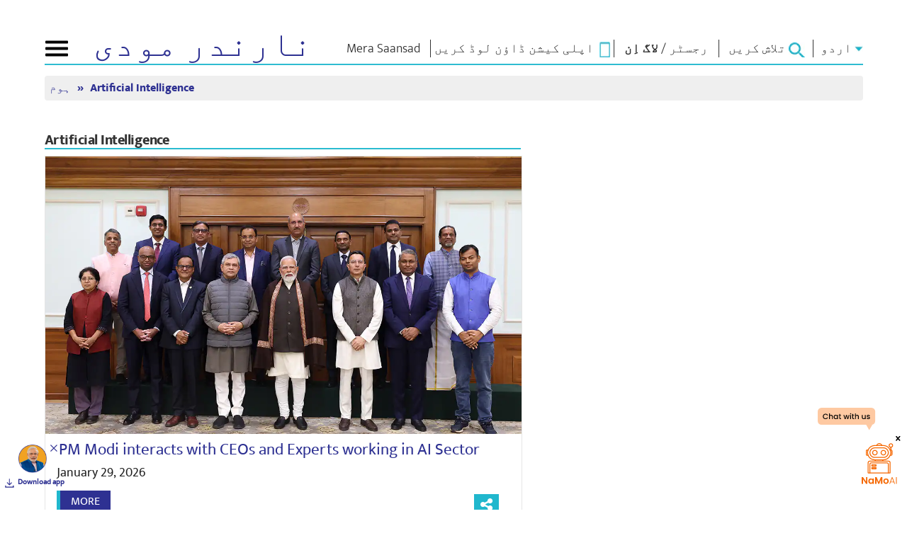

--- FILE ---
content_type: text/html; charset=UTF-8
request_url: https://www.narendramodi.in/ur/category/news/artificial-intelligence
body_size: 26589
content:
<!doctype html>
<html lang="ur">

<head>
    <!-- Google Tag Manager -->
    <script async src="https://www.googletagmanager.com/gtag/js?id=G-MPJMB8R0X4"></script>
    <script> window.dataLayer = window.dataLayer || []; function gtag() { dataLayer.push(arguments); } gtag('js', new Date()); gtag('config', 'G-MPJMB8R0X4'); </script>
    <!--        <script>(function (w, d, s, l, i) {
                w[l] = w[l] || [];
                w[l].push({'gtm.start':
                            new Date().getTime(), event: 'gtm.js'});
                var f = d.getElementsByTagName(s)[0],
                        j = d.createElement(s), dl = l != 'dataLayer' ? '&l=' + l : '';
                j.async = true;
                j.src =
                        'https://www.googletagmanager.com/gtm.js?id=' + i + dl;
                f.parentNode.insertBefore(j, f);
            })(window, document, 'script', 'dataLayer', 'GTM-WRGDXV4');</script>-->
    <!-- End Google Tag Manager -->
    <title>Artificial Intelligence: Latest News, Videos and Photos |  www.narendramodi.in |</title>
<meta name="description" content="Explore latest and breaking news on Artificial Intelligence, photos and videos on |  www.narendramodi.in |">
<meta name="keywords" content="Artificial Intelligence"/>
<meta http-equiv="X-UA-Compatible" content="IE=edge" />
<meta http-equiv="X-UA-Compatible" content="IE=EmulateIE7" />
<meta name="google-site-verification" content="google60fc0359aa00b72d.html" />
<meta property="fb:pages" content="177526890164" />
<meta property="og:title" content="Artificial Intelligence: Latest News, Videos and Photos |  www.narendramodi.in |" />
<meta property="og:keywords" content="Artificial Intelligence" />
<meta property="og:description" content="Explore latest and breaking news on Artificial Intelligence, photos and videos on |  www.narendramodi.in |" />
<meta property="og:type" content="Artificial Intelligence" />
<meta property="og:image" content="https://cdn.narendramodi.in/" />
<meta property="og:image:secure" content="https://cdn.narendramodi.in/" />
<meta property="og:url" content="https://www.narendramodi.in/ur/category/news/artificial-intelligence"/>
<meta name="robots" content="noodp" />
<link rel="canonical" href="https://www.narendramodi.in/ur/category/news/artificial-intelligence">
<meta property="og:site_name" content="www.narendramodi.in"/>
<meta name="twitter:card" content="summary_large_image"/>
<meta name="twitter:site" content="@narendramodi"/>
<meta name="twitter:creator" content="@narendramodi"/>
<meta name="twitter:title" content="Artificial Intelligence: Latest News, Videos and Photos |  www.narendramodi.in |"/>
<meta name="twitter:keywords" content="Artificial Intelligence"/>
<meta name="twitter:description" content="Explore latest and breaking news on Artificial Intelligence, photos and videos on |  www.narendramodi.in |"/>
<meta name="twitter:image" content="https://cdn.narendramodi.in/"/>
<meta name="twitter:url" content="https://www.narendramodi.in/ur/category/news/artificial-intelligence" />
<meta name="twitter:app:name:iphone" content="Narendra Modi App" />
<meta name="twitter:app:id:iphone" content="1016781909" />
<meta name="twitter:app:url:iphone" content="com.namo.narendramodiapp://send?url=https://www.narendramodi.in/ur/category/news/artificial-intelligence" />
<meta name="twitter:app:name:ipad" content="Narendra Modi App" />
<meta name="twitter:app:id:ipad" content="1016781909" />
<meta name="twitter:app:url:ipad" content="com.namo.narendramodiapp://send?url=https://www.narendramodi.in/ur/category/news/artificial-intelligence" />
<meta name="twitter:app:name:googleplay" content="Narendra Modi App" />
<meta name="twitter:app:id:googleplay" content="com.narendramodiapp" />
<meta name="twitter:app:url:googleplay" content="narendramodiapp://url=https://www.narendramodi.in/ur/category/news/artificial-intelligence" />
<meta name="news_keywords" content="Artificial Intelligence"/>
<meta itemprop="publisher" content="Narendramodi.in" />
<meta itemprop="url" content="https://www.narendramodi.in/ur/category/news/artificial-intelligence" />
<meta itemprop="headline" content="Artificial Intelligence: Latest News, Videos and Photos |  www.narendramodi.in |" />
<meta itemprop="datePublished" content="January 31, 2026 07:21 PM" />
<meta itemprop="inLanguage" content="Urdu" />
<meta itemprop="articleSection" content="News" />
<meta http-equiv="Last-Modified" content="Sat, 31 Jan  2026 07:21:30 +0530"/>
<link rel="amphtml" href="https://www.narendramodi.in/ur/amp/category/news/artificial-intelligence">
<meta http-equiv="Content-Type" content="text/html; charset=utf-8" />
<meta name="viewport" content="width=device-width, initial-scale=1.0, maximum-scale=1.00" />
<link rel="icon" type="image/ico"
    href="https://staticmain.narendramodi.in/images/favicon.ico?v=1b22" />
<link rel="stylesheet" href="https://staticmain.narendramodi.in/css/normalize.css?v=1b22" />
<link rel="stylesheet" href="https://staticmain.narendramodi.in/css/bootstrap.min.css?v=1b22">
<link rel="stylesheet" href="https://staticmain.narendramodi.in/css/animate.css?v=1b22">
<link rel="stylesheet" href="https://staticmain.narendramodi.in/css/owl.carousel.min.css?v=1b22">
<link rel="stylesheet" href="https://staticmain.narendramodi.in/css/rippler.css?v=1b22">
<link rel="stylesheet" href="https://staticmain.narendramodi.in/css/animsition.css?v=1b22">
<link rel="stylesheet" href="https://staticmain.narendramodi.in/css/dynamic-slider.css?v=1b22">
<link rel="stylesheet" href="https://staticmain.narendramodi.in/css/jquery.fancybox.css?v=1b22">
<link rel="stylesheet"
    href="https://staticmain.narendramodi.in/css/jquery.fancybox-buttons.css?v=1b22">
<link rel="stylesheet" href="https://staticmain.narendramodi.in/css/font-awesome.min.css?v=1b22">
<link rel="stylesheet" href="https://staticmain.narendramodi.in/css/datepicker.min.css?v=1b22">
<link rel="stylesheet" href="https://staticmain.narendramodi.in/css/feature-carousel.css?v=1b22">
<link rel="stylesheet"
    href="https://staticmain.narendramodi.in/css/jquery-autocomplete-ui.css?v=1b22">
<link rel="stylesheet"
    href="https://staticmain.narendramodi.in/prettyPhoto/css/prettyPhoto.css?v=1b22">

<link href="https://fonts.googleapis.com/css?family=Roboto:300,300i,400,400i,500,500i,700,700i,900,900i"
    rel="stylesheet">

<meta name="facebook-domain-verification" content="12htnalezen2u662jx8fs4sacik7nw" />
    <link rel="stylesheet" href="https://staticmain.narendramodi.in/css/flipping_gallery.css?v=1b22">


<link rel="stylesheet" href="https://staticmain.narendramodi.in/css/nm_styles.css?v=1b22">
<link rel="stylesheet" href="https://staticmain.narendramodi.in/css/nm_styles2.css?v=1b22">
<link rel="stylesheet" href="https://staticmain.narendramodi.in/css/style.css?v=1b22">
<link rel="publisher" href="https://plus.google.com/+NarendraModi" />

<script src="https://staticmain.narendramodi.in/js/jquery-1.11.3.min.js?v=1b22"></script>

<script src="https://staticmain.narendramodi.in/js/common.js" type="text/javascript" charset="utf-8"></script>
<script src="https://staticmain.narendramodi.in/js/bootstrap.min.js" type="text/javascript" charset="utf-8"></script>
<script src="https://staticmain.narendramodi.in/js/owl.carousel.js?v=1b22"></script>
<script src="https://staticmain.narendramodi.in/js/datepicker.min.js?v=1b22"></script>

<script type="text/javascript">
    var recaptcha_forgot_password_widget, download_form_captcha_widget;
    var JS_BASE_URL = 'https://www.narendramodi.in/';
    var STATIC_URL = 'https://staticmain.narendramodi.in/';
    var CLEVERTAP_ACCOUNT_ID = '4RR-W49-K84Z';
    $(document).ready(function () {
        var post_id = getParameterByName('post_id');

        if (post_id != "") {
            window.close();
        }
        var tweet_response = getParameterByName('tweet_response');
        if (tweet_response == "success") {
            window.close();
        }
        var bday = getCookie('referer_url_redirect_bday');
        var cookieName = 'referer_url_redirect_bday';
        if (bday == "referer_url_redirect_bday") {
            deleteCookie(cookieName);
            if (loggedUserEncId != '') {
                getbdayredirect();
            }
        }
    });
</script>


<div id="fb-root"></div>
<script>(function (d, s, id) {
        var js, fjs = d.getElementsByTagName(s)[0];
        if (d.getElementById(id))
            return;
        js = d.createElement(s);
        js.id = id;
        js.src = "//connect.facebook.net/en_GB/sdk.js#xfbml=1&version=v2.3&appId=758877587523517";
        fjs.parentNode.insertBefore(js, fjs);
    }(document, 'script', 'facebook-jssdk'));</script>


<script>
    (function (i, s, o, g, r, a, m) {
        i['GoogleAnalyticsObject'] = r;
        i[r] = i[r] || function () {
            (i[r].q = i[r].q || []).push(arguments)
        }, i[r].l = 1 * new Date();
        a = s.createElement(o),
            m = s.getElementsByTagName(o)[0];
        a.async = 1;
        a.src = g;
        m.parentNode.insertBefore(a, m)
    })(window, document, 'script', '//www.google-analytics.com/analytics.js', 'ga');

    ga('create', 'UA-12426985-1', 'auto');
    ga('send', 'pageview');


    function setreferrerUrl() {
        var referralUrl = window.location.href;
        setCookie('referer_url_web', referralUrl, 1);
    }

</script>

<script src="https://staticmain.narendramodi.in/js/modernizr.min.js?v=1b22"></script>

<script src="https://staticmain.narendramodi.in/js/jquery.rippler.js?v=1b22"></script>
<script src="https://staticmain.narendramodi.in/js/wow.js?v=1b22"></script>
<script src="https://staticmain.narendramodi.in/js/smoothscroll.js?v=1b22"></script>
<script src="https://staticmain.narendramodi.in/js/jquery.easing.1.3.min.js?v=1b22"></script>
<script src="https://staticmain.narendramodi.in/js/tabulous.js?v=1b22"></script>
<script src="https://staticmain.narendramodi.in/js/jquery.animsition.js?v=1b22"></script>
<script src="https://staticmain.narendramodi.in/js/jquery.fancybox.js?v=1b22"></script>
<script src="https://staticmain.narendramodi.in/js/jquery.fancybox-buttons.js?v=1b22"></script>
<script src="https://staticmain.narendramodi.in/js/jquery.fancybox-media.js?v=1b22"></script>
<script src="https://staticmain.narendramodi.in/js/jquery.dynamic-slider.min.js?v=1b22"></script>
<script src="https://staticmain.narendramodi.in/js/preview.js?v=1b22"></script>
<script src="https://staticmain.narendramodi.in/js/skrollr.min.js?v=1b22"></script>
<script src="https://staticmain.narendramodi.in/js/app.js?v=1b22"></script>
<script src="https://staticmain.narendramodi.in/js/jquery.featureCarousel.js?v=1b22"></script>
<script src="https://staticmain.narendramodi.in/js/jquery.vgrid.js?v=1b22"></script>
<script src="https://staticmain.narendramodi.in/js/jquery-autocomplete-ui.js?v=1b22"></script>
<script src="https://staticmain.narendramodi.in/js/validator.js?v=1b22"></script>
<script src="https://staticmain.narendramodi.in/js/framework/bootstrap.min.js?v=1b22"></script>
<script src="https://staticmain.narendramodi.in/js/valdate-form.js?v=1769887291"></script>
<script src="https://staticmain.narendramodi.in/js/jwplayer.js?v=1b22"></script>
<script src="https://staticmain.narendramodi.in/js/jquery.slimscroll.min.js?v=1b22"></script>
<script src="https://staticmain.narendramodi.in/js/jquery.slimscroll.min.js?v=1b22"></script>
<script src="https://staticmain.narendramodi.in/js/jquery.bxslider.min.js?v=1b22"></script>
<script
    src="https://staticmain.narendramodi.in/prettyPhoto/js/jquery.prettyPhoto.js?v=1b22"></script>
<script src="https://staticmain.narendramodi.in/js/jquery.flipping_gallery.js?v=1b22"></script>
<script src="https://staticmain.narendramodi.in/js/scripts.js?v=1b22"></script>
<script src="https://staticmain.narendramodi.in/js/imgLiquid.js?v=1b22"></script>
<script src="https://staticmain.narendramodi.in/js/nmPeoplescorner.js" type="text/javascript" charset="utf-8"></script>
<script src="https://staticmain.narendramodi.in/js/html2canvas.js?v=1b22"></script>

        <!-- Facebook Pixel Code -->
        <script>
            !function (f, b, e, v, n, t, s) {
                if (f.fbq)
                    return;
                n = f.fbq = function () {
                    n.callMethod ? n.callMethod.apply(n, arguments) : n.queue.push(arguments)
                };
                if (!f._fbq)
                    f._fbq = n;
                n.push = n;
                n.loaded = !0;
                n.version = '2.0';
                n.queue = [];
                t = b.createElement(e);
                t.async = !0;
                t.src = v;
                s = b.getElementsByTagName(e)[0];
                s.parentNode.insertBefore(t, s)
            }(window, document, 'script', 'https://connect.facebook.net/en_US/fbevents.js');
            fbq('init', '1160526557455990');
            fbq('track', 'PageView');
        </script>
        <noscript><img height="1" width="1" style="display:none"
                src="https://www.facebook.com/tr?id=1160526557455990&ev=PageView&noscript=1" /></noscript>
        <!-- End Facebook Pixel Code -->
            </head>

<body>
    
    <!-- Google Tag Manager (noscript) -->
    <noscript><iframe src="https://www.googletagmanager.com/ns.html?id=GTM-WRGDXV4" height="0" width="0"
            style="display:none;visibility:hidden"></iframe></noscript>
    <!-- End Google Tag Manager (noscript) -->

    <div class="">
        <!--Main Align-->
        <div class="wrapper">
            
<div class="nmapp-container" id="namoapp-download">
    <div class="appInner">
        <div class="nmAppClose" id="nmAppClose"></div>
        <div class="nmAppImg"><a target="_blank" href="https://nm4.in/dnldapp"><img
                    src="https://staticmain.narendramodi.in/images/nmApp_img.png" alt="Download NaMo App" width="40"></a></div>
        <div class="nmAppdownloadBtn"><a target="_blank" href="https://nm4.in/dnldapp">Download app</a></div>
    </div>
</div>
<div class="nmapp-container" style="right: 0;left: auto;">
    <!-- <div style="position:fixed; inset:0; background: rgba(0, 0, 0, 0);" onclick="closechatgbt()"></div> -->
    <div class="appInner">
        <!--<div class="nmAppClose"></div>-->
        <div class="nmAppImg2">
            <button id="bnthidd" style="background:none;border:none;outline: none"
                onclick="showchatgbt('')"><img src="https://staticmain.narendramodi.in/images/floater.svg"
                    alt="Download NaMo App" width="120" /></button>
<!--            <button id="bntshow" class="close_gpt"
                style="display: none;background:none;border:none;outline:none;position:fixed;right:30px;z-index:9"
                onclick="closechatgbt()"><img src="https://staticmain.narendramodi.in/images/crosswhite.svg" alt="Download NaMo App"
                    width="20"></button>-->
            <button id="bntshow" class="close_gpt"
                style="display: none;background:none;border:none;outline:none;position:fixed;right:30px;z-index:9"
                onclick="closechatgbt()"><img src="https://staticmain.narendramodi.in/images/crossblack.svg" alt="Download NaMo App"
                    width="20"></button>
            <!-- style="display:none;width:34vw;border-radius:10px;position:fixed;top:auto;right:0px;bottom:0px" id="gpt" -->
            <iframe class="iframe_gpt"
                style="height:90vh;Width: 35vw;display:none;border-radius:10px;position:fixed;top:auto;right:0px;bottom:0px"
                id="gpt" allow="clipboard-read; clipboard-write"
                src="https://namoai.narendramodi.in?userid=">
                <!-- src="https://namoaiuat.narendramodi.in?userid="> -->
            </iframe>
        </div>
        <!--<div class="nmAppdownloadBtn"><a target="_blank" href="https://nm4.in/dnldapp">Download app</a></div>-->
    </div>

</div>

<header>
    <!--begin nav -->
    <button type="button" id="animated-navicon" class="navbar-toggle2" data-toggle="collapse"
        data-target="#mobile-navbar-collapse"> <span class="sr-only">Toggle navigation</span> <span
            class="icon-bar"></span> <span class="icon-bar"></span> <span class="icon-bar"></span> </button>
    <div class="logo">
                    <a href="https://www.narendramodi.in/ur">نارندر <b>مودی</b></a>
            </div>
    <div class="right">
                <div class="app">
            <!--live link href="https://mymp-dashboard.narendramodi.in?userid=" -->
            <a target="_blank" href="https://mymp-dashboard.narendramodi.in?userid="><span
                    data-hover="Mera Saansad">Mera Saansad</span></a>

            <!--stage link-->
            <!--<a target="_blank" href="https://mpcorneruat.narendramodi.in?userid=<? $encUserId ?>"><span data-hover="Mera Saansad">Mera Saansad</span></a>-->
        </div>
                <div class="login" style="width: auto;padding: 0px 5px 0px 5px;">
                            <a href="https://www.narendramodi.in/ur/downloadapp">
                    <span data-hover="اپلی کیشن ڈاؤن لوڈ کریں">اپلی کیشن ڈاؤن لوڈ کریں</span> &nbsp;<img
                        src="https://staticmain.narendramodi.in/images/appIcon.jpg" alt="ऐप डाउनलोड करें" />
                </a>
                    </div>

            <div class="login">
                    <a id="nmlogin" href="#" data-toggle="modal" onclick="LoginPopup()" data-target="#loginModal"><span
                    data-hover="لاگ اِن"><b>لاگ اِن</b></span></a> /
            <a href="https://www.narendramodi.in/ur/subscribe#signup"><span data-hover="رجسٹر">رجسٹر</span></a>
            </div>

<div class="modal fade" id="loginModal" tabindex="-1" role="dialog" aria-hidden="true">
    <div class="modal-dialog">
        <div class="modal-content loginWithContent2">
            <!-- <div class="login_header">
                <ul>
                    <li class="log_gro">
                        <h5>Log in or Sign up</h5>
                    </li>
                    <li>
                        <button title="Close" type="button" class="close loginClose" data-dismiss="modal"
                            aria-hidden="true">
                            <img src="https://staticmain.narendramodi.in/images/cross.png" alt="" />
                        </button>
                    </li>
                </ul>
            </div> -->
            <div id="Login">
                <div class="form-horizontal SignPopup">
                    <div class="login_header">
                        <ul>
                            <li class="log_gro">
                                <h5>Log in or Sign up</h5>
                            </li>
                            <li>
                                <button title="Close" type="button" class="close loginClose" data-dismiss="modal"
                                    aria-hidden="true">
                                    <img src="https://staticmain.narendramodi.in/images/cross.png" alt="" />
                                </button>
                            </li>
                        </ul>
                    </div>
                    <form method="post" id="login_form" autocomplete="off">
                        <input type="hidden" name="_csrf" value="64FBgifLaRdVJyb57HEcWaJopTG6wJ-p6sumEEInx2Cj5QbMaKANZ2Bof7aPPF4x1QrgfvKT-cTc8u8nIU6_MA==">                        <div class="alert alert-danger" style="display: none"> </div>
                        <div id="message" style="display: none"></div>
                        <div class="form-group">
                            <label class="col-sm-12 control-label" for="email_address"></label>
                            <div class="col-sm-12">
                                <input type="text" id="email_address" name="LoginForm[user_email]"
                                    id="LoginForm_forsite" class="form-control email_address emailform"
                                    placeholder="Email*" autocomplete="off">
                            </div>
                        </div>
                        <div class="form-group">
                            <label class="col-sm-12 control-label" for="password"></label>
                            <div class="col-sm-12">
                                <input type="password" id="password" name="LoginForm[password]"
                                    class="form-control password passwordform" placeholder="Password*" />
                                <input type="hidden" value="news" id="page_url"
                                    name="page_url" class="form-control email_add" autocomplete="off">
                                <input type="hidden" value="" id="login_social_use">
                            </div>
                        </div>
                        <div class="row">
                            <label class="col-sm-4 control-label"></label>
                            <div class="col-sm-12">
                                <div style="display:flex; align-items: center; justify-content: space-between">
                                    <!-- <div>
                                        <input type="checkbox" name="LoginForm[rememberMe]" />
                                        Remember Me
                                    </div> -->
                                    <a href="javascript:void(0)" class="small" id="forgot">Forgot password?</a>
                                </div>
                            </div>
                        </div>
                        <div class="form-group">
                            <label class="col-sm-4 control-label"></label>
                            <div class="col-sm-12">
                                <button id="login_button1" class="nmlogin_btn" onclick="clevertapLogininfo();"> Login
                                </button>
                            </div>
                        </div>
                    </form>
                    <h6 class="newweb">New to website? <a href="https://www.narendramodi.in/subscribe">Create new account</a>
                    </h6>
                    <div class="orflex">
                        <span class="ltline"></span>
                        <h5 class="or_text">OR</h5>
                        <span class="rtline"></span>
                    </div>
                    <ul class="loginwith">
                        <li>
                            <button class="otp_login">
                                <img src="https://staticmain.narendramodi.in/images/phonecon.png" alt="" /> <span>Continue with phone
                                    number</span>
                            </button>
                        </li>
                        <!-- <li>
                            <button>
                                <img src="./assets/images/facebookcon.png" alt="" /> <span>Continue with Facebook</span>
                            </button>
                        </li> -->
                    </ul>
                    <!-- <div align="center" class="loginOtherOptions"> <a class="fb_login" href="javascript: void(0)"
                            onclick="javascript:window.open('https://www.narendramodi.in/user/signin/oauth?authclient=facebook', '', 'menubar=no,toolbar=no,resizable=no,scrollbars=no,height=400,width=600');
                            return false;"> <img alt="Login with facebook"
                                src="https://staticmain.narendramodi.in/images/login_with_fb_btn.png" />
                        </a>
                    </div> -->
                </div>
            </div>
            <div id="Forgot">
                <form method="post" id="form-forgot" autocomplete="off">
                    <div class="form-horizontal SignPopup">
                        <div class="login_header">
                            <ul>
                                <li class="log_gro">
                                    <h5>Forget Password</h5>
                                </li>
                                <li>
                                    <button title="Close" type="button" class="close loginClose" data-dismiss="modal"
                                        aria-hidden="true">
                                        <img src="https://staticmain.narendramodi.in/images/cross.png" alt="" />
                                    </button>
                                </li>
                            </ul>
                        </div>
                        <div class="alert alert-danger" style="display: none"> </div>
                        <div id="message_forgot" style="display: none"></div>
                        <div class="form-group">
                            <label class="col-sm-4 control-label" for="email_add"></label>
                            <div class="col-sm-12">
                                <input type="text" id="email_add" name="user_email"
                                    class="form-control email_add emailform" autocomplete="off" placeholder="Email Id*">
                            </div>
                        </div>
                        <div class="form-group captcha_div" style="margin-left: 0px;padding-bottom: 47px;">
                            <label class="col-sm-4 control-label">Captcha*</label>
                            <div class="g-recaptcha" id="recaptcha_forgot_password"></div>
                        </div>
                        <div class="form-group">
                            <label class="col-sm-4 control-label"></label>
                            <div class="col-sm-12">
                                <input id="login_button" onclick=" return forgotPassword();" class="nmlogin_btn"
                                    value="Reset Password">

                            </div>
                        </div>
                        <h6 class="newweb">New to website? <a href="https://www.narendramodi.in/subscribe">Create new
                                account</a></h6>
                        <!-- <div class="orflex">
                            <span class="ltline"></span>
                            <h5 class="or_text">OR</h5>
                            <span class="rtline"></span>
                        </div> -->
                        <!-- <ul class="loginwith">
                            <li>
                                <button>
                                    <img src="./assets/images/facebookcon.png" alt="" /> <span>Continue with
                                        Facebook</span>
                                </button>
                            </li>
                        </ul> -->
                        <!-- <div align="center" class="loginOtherOptions">
                            <a href="javascript: void(0)" class="fb_login" onclick="javascript:window.open('https://www.narendramodi.in/user/signin/oauth?authclient=facebook', '', 'menubar=no,toolbar=no,resizable=no,scrollbars=no,height=400,width=600');
                                    return false;"> <img alt="Login with facebook"
                                    src="https://staticmain.narendramodi.in/images/login_with_fb_btn.png" />
                            </a>
                        </div> -->
                    </div>
                </form>
            </div>
            <div id="OtpLogin">
                <div class="form-horizontal SignPopup">
                     <div id="message_otplogin" style="display: none"></div> 

                    <div class="otprequestsection">
                        <div class="login_header">
                            <ul>
                                <li class="log_gro">
                                    <h5>Log in or Sign up</h5>
                                </li>
                                <li>
                                    <button title="Close" type="button" class="close loginClose" data-dismiss="modal"
                                        aria-hidden="true">
                                        <img src="https://staticmain.narendramodi.in/images/cross.png" alt="" />
                                    </button>
                                </li>
                            </ul>
                        </div>
                        <div id="message_otplogin" style="display: none"></div>
                        <div class="form-group">
                            <div class="col-sm-12">
                                <select name="country_code" class="form-control count_sel" autocomplete="off">
                                    <option value="">Select</option>
                                    <option value="213">Algeria (+213)</option>
                                    <option value="376">Andorra (+376)</option>
                                    <option value="244">Angola (+244)</option>
                                    <option value="1264">Anguilla (+1264)</option>
                                    <option value="1268">Antigua &amp; Barbuda (+1268) </option>
                                    <option value="599">Antilles(Dutch) (+599)</option>
                                    <option value="54">Argentina (+54)</option>
                                    <option value="374">Armenia (+374)</option>
                                    <option value="297">Aruba (+297)</option>
                                    <option value="247">Ascension Island (+247)</option>
                                    <option value="61">Australia (+61)</option>
                                    <option value="43">Austria (+43)</option>
                                    <option value="994">Azerbaijan (+994)</option>
                                    <option value="1242">Bahamas (+1242)</option>
                                    <option value="973">Bahrain (+973)</option>
                                    <option value="880">Bangladesh (+880)</option>
                                    <option value="1246">Barbados (+1246)</option>
                                    <option value="375">Belarus (+375)</option>
                                    <option value="32">Belgium (+32)</option>
                                    <option value="501">Belize (+501)</option>
                                    <option value="229">Benin (+229)</option>
                                    <option value="1441">Bermuda (+1441)</option>
                                    <option value="975">Bhutan (+975)</option>
                                    <option value="591">Bolivia (+591)</option>
                                    <option value="387">Bosnia Herzegovina (+387)</option>
                                    <option value="267">Botswana (+267)</option>
                                    <option value="55">Brazil (+55)</option>
                                    <option value="673">Brunei (+673)</option>
                                    <option value="359">Bulgaria (+359)</option>
                                    <option value="226">Burkina Faso (+226)</option>
                                    <option value="257">Burundi (+257)</option>
                                    <option value="855">Cambodia (+855)</option>
                                    <option value="237">Cameroon (+237)</option>
                                    <option value="11">Canada (+1)</option>
                                    <option value="238">Cape Verde Islands (+238)</option>
                                    <option value="1345">Cayman Islands (+1345)</option>
                                    <option value="236">Central African Republic (+236)</option>
                                    <option value="56">Chile (+56)</option>
                                    <option value="86">China (+86)</option>
                                    <option value="57">Colombia (+57)</option>
                                    <option value="269">Comoros (+269)</option>
                                    <option value="242">Congo (+242)</option>
                                    <option value="682">Cook Islands (+682)</option>
                                    <option value="506">Costa Rica (+506)</option>
                                    <option value="385">Croatia (+385)</option>
                                    <option value="53">Cuba (+53)</option>
                                    <option value="90392">Cyprus North (+90392)</option>
                                    <option value="357">Cyprus South (+357)</option>
                                    <option value="42">Czech Republic (+42)</option>
                                    <option value="45">Denmark (+45)</option>
                                    <option value="2463">Diego Garcia (+2463)</option>
                                    <option value="253">Djibouti (+253)</option>
                                    <option value="1809">Dominica (+1809)</option>
                                    <option value="1809">Dominican Republic (+1809)</option>
                                    <option value="593">Ecuador (+593)</option>
                                    <option value="20">Egypt (+20)</option>
                                    <option value="353">Eire (+353)</option>
                                    <option value="503">El Salvador (+503)</option>
                                    <option value="240">Equatorial Guinea (+240)</option>
                                    <option value="291">Eritrea (+291)</option>
                                    <option value="372">Estonia (+372)</option>
                                    <option value="251">Ethiopia (+251)</option>
                                    <option value="500">Falkland Islands (+500)</option>
                                    <option value="298">Faroe Islands (+298)</option>
                                    <option value="679">Fiji (+679)</option>
                                    <option value="358">Finland (+358)</option>
                                    <option value="33">France (+33)</option>
                                    <option value="594">French Guiana (+594)</option>
                                    <option value="689">French Polynesia (+689)</option>
                                    <option value="241">Gabon (+241)</option>
                                    <option value="220">Gambia (+220)</option>
                                    <option value="7880">Georgia (+7880)</option>
                                    <option value="49">Germany (+49)</option>
                                    <option value="233">Ghana (+233)</option>
                                    <option value="350">Gibraltar (+350)</option>
                                    <option value="30">Greece (+30)</option>
                                    <option value="299">Greenland (+299)</option>
                                    <option value="1473">Grenada (+1473)</option>
                                    <option value="590">Guadeloupe (+590)</option>
                                    <option value="671">Guam (+671)</option>
                                    <option value="502">Guatemala (+502)</option>
                                    <option value="224">Guinea (+224)</option>
                                    <option value="245">Guinea - Bissau (+245)</option>
                                    <option value="592">Guyana (+592)</option>
                                    <option value="509">Haiti (+509)</option>
                                    <option value="504">Honduras (+504)</option>
                                    <option value="852">Hong Kong (+852)</option>
                                    <option value="36">Hungary (+36)</option>
                                    <option value="354">Iceland (+354)</option>
                                    <option selected="" value="91">India (+91)</option>
                                    <option value="62">Indonesia (+62)</option>
                                    <option value="98">Iran (+98)</option>
                                    <option value="964">Iraq (+964)</option>
                                    <option value="972">Israel (+972)</option>
                                    <option value="39">Italy (+39)</option>
                                    <option value="225">Ivory Coast (+225)</option>
                                    <option value="1876">Jamaica (+1876)</option>
                                    <option value="81">Japan (+81)</option>
                                    <option value="962">Jordan (+962)</option>
                                    <option value="7">Kazakhstan (+7)</option>
                                    <option value="254">Kenya (+254)</option>
                                    <option value="686">Kiribati (+686)</option>
                                    <option value="850">Korea North (+850)</option>
                                    <option value="82">Korea South (+82)</option>
                                    <option value="965">Kuwait (+965)</option>
                                    <option value="996">Kyrgyzstan (+996)</option>
                                    <option value="856">Laos (+856)</option>
                                    <option value="371">Latvia (+371)</option>
                                    <option value="961">Lebanon (+961)</option>
                                    <option value="266">Lesotho (+266)</option>
                                    <option value="231">Liberia (+231)</option>
                                    <option value="218">Libya (+218)</option>
                                    <option value="417">Liechtenstein (+417)</option>
                                    <option value="370">Lithuania (+370)</option>
                                    <option value="352">Luxembourg (+352)</option>
                                    <option value="853">Macao (+853)</option>
                                    <option value="389">Macedonia (+389)</option>
                                    <option value="261">Madagascar (+261)</option>
                                    <option value="265">Malawi (+265)</option>
                                    <option value="60">Malaysia (+60)</option>
                                    <option value="960">Maldives (+960)</option>
                                    <option value="223">Mali (+223)</option>
                                    <option value="356">Malta (+356)</option>
                                    <option value="692">Marshall Islands (+692)</option>
                                    <option value="596">Martinique (+596)</option>
                                    <option value="222">Mauritania (+222)</option>
                                    <option value="269">Mayotte (+269)</option>
                                    <option value="52">Mexico (+52)</option>
                                    <option value="691">Micronesia (+691)</option>
                                    <option value="373">Moldova (+373)</option>
                                    <option value="377">Monaco (+377)</option>
                                    <option value="976">Mongolia (+976)</option>
                                    <option value="1664">Montserrat (+1664)</option>
                                    <option value="212">Morocco (+212)</option>
                                    <option value="258">Mozambique (+258)</option>
                                    <option value="95">Myanmar (+95)</option>
                                    <option value="264">Namibia (+264)</option>
                                    <option value="674">Nauru (+674)</option>
                                    <option value="977">Nepal (+977)</option>
                                    <option value="31">Netherlands (+31)</option>
                                    <option value="687">New Caledonia (+687)</option>
                                    <option value="64">New Zealand (+64)</option>
                                    <option value="505">Nicaragua (+505)</option>
                                    <option value="227">Niger (+227)</option>
                                    <option value="234">Nigeria (+234)</option>
                                    <option value="683">Niue (+683)</option>
                                    <option value="672">Norfolk Islands (+672)</option>
                                    <option value="670">Northern Marianas (+670)</option>
                                    <option value="47">Norway (+47)</option>
                                    <option value="968">Oman (+968)</option>
                                    <option value="680">Palau (+680)</option>
                                    <option value="507">Panama (+507)</option>
                                    <option value="675">Papua New Guinea (+675)</option>
                                    <option value="595">Paraguay (+595)</option>
                                    <option value="51">Peru (+51)</option>
                                    <option value="63">Philippines (+63)</option>
                                    <option value="48">Poland (+48)</option>
                                    <option value="351">Portugal (+351)</option>
                                    <option value="1787">Puerto Rico (+1787)</option>
                                    <option value="974">Qatar (+974)</option>
                                    <option value="262">Reunion (+262)</option>
                                    <option value="40">Romania (+40)</option>
                                    <option value="7">Russia (+7)</option>
                                    <option value="250">Rwanda (+250)</option>
                                    <option value="378">San Marino (+378)</option>
                                    <option value="239">Sao Tome &amp; Principe (+239)</option>
                                    <option value="966">Saudi Arabia (+966)</option>
                                    <option value="221">Senegal (+221)</option>
                                    <option value="381">Serbia (+381)</option>
                                    <option value="248">Seychelles (+248)</option>
                                    <option value="232">Sierra Leone (+232)</option>
                                    <option value="65">Singapore (+65)</option>
                                    <option value="421">Slovak Republic (+421)</option>
                                    <option value="386">Slovenia (+386)</option>
                                    <option value="677">Solomon Islands (+677)</option>
                                    <option value="252">Somalia (+252)</option>
                                    <option value="27">South Africa (+27)</option>
                                    <option value="34">Spain (+34)</option>
                                    <option value="94">Sri Lanka (+94)</option>
                                    <option value="290">St. Helena (+290)</option>
                                    <option value="1869">St. Kitts (+1869)</option>
                                    <option value="1758">St. Lucia (+1758)</option>
                                    <option value="249">Sudan (+249)</option>
                                    <option value="597">Suriname (+597)</option>
                                    <option value="268">Swaziland (+268)</option>
                                    <option value="46">Sweden (+46)</option>
                                    <option value="41">Switzerland (+41)</option>
                                    <option value="963">Syria (+963)</option>
                                    <option value="886">Taiwan (+886)</option>
                                    <option value="7">Tajikstan (+7)</option>
                                    <option value="66">Thailand (+66)</option>
                                    <option value="228">Togo (+228)</option>
                                    <option value="676">Tonga (+676)</option>
                                    <option value="1868">Trinidad &amp; Tobago (+1868)</option>
                                    <option value="216">Tunisia (+216)</option>
                                    <option value="90">Turkey (+90)</option>
                                    <option value="7">Turkmenistan (+7)</option>
                                    <option value="993">Turkmenistan (+993)</option>
                                    <option value="1649">Turks &amp; Caicos Islands (+1649)</option>
                                    <option value="688">Tuvalu (+688)</option>
                                    <option value="256">Uganda (+256)</option>
                                    <option value="44">UK (+44)</option>
                                    <option value="380">Ukraine (+380)</option>
                                    <option value="971">United Arab Emirates (+971)</option>
                                    <option value="598">Uruguay (+598)</option>
                                    <option value="1">USA (+1)</option>
                                    <option value="7">Uzbekistan (+7)</option>
                                    <option value="678">Vanuatu (+678)</option>
                                    <option value="379">Vatican City (+379)</option>
                                    <option value="58">Venezuela (+58)</option>
                                    <option value="84">Vietnam (+84)</option>
                                    <option value="1284">Virgin Islands - British (+1284)</option>
                                    <option value="1340">Virgin Islands - US (+1340)</option>
                                    <option value="681">Wallis &amp; Futuna (+681)</option>
                                    <option value="969">Yemen (North) (+969)</option>
                                    <option value="967">Yemen (South) (+967)</option>
                                    <option value="381">Yugoslavia (+381)</option>
                                    <option value="243">Zaire (+243)</option>
                                    <option value="260">Zambia (+260)</option>
                                    <option value="263">Zimbabwe (+263)</option>
                                </select>
                            </div>
                            <label class="col-sm-4 control-label" for="email_add"></label>
                            <div class="col-sm-12">
                                <input type="number" id="mobile_add_otp" name="user_mobile_otp"
                                    class="form-control mobile_add phoneform" placeholder="MobileNumber*" min="1"
                                    max="9999999999" autocomplete="off">
                                <p class="otpinfo">We will send you 4 digit OTP to confirm your number</p>
                            </div>
                        </div>
                        <!-- <div class="form-group">
                            <label class="col-sm-4 control-label"></label>
                            <div class="col-sm-12">
                                <button id="otp_button" class="nmlogin_btn">Send OTP</button>
                            </div>
                        </div> -->
                        <div class="form-group">
                            <label class="col-sm-4 control-label"></label>
                            <div class="col-sm-12">
                                <button id="otp_button" class="btn btn-warning btn-lg customLoginBtn nmlogin_btn">Send
                                    OTP</button>
                            </div>
                        </div>
                        <h6 class="newweb">New to website? <a href="https://www.narendramodi.in/subscribe">Create new
                                account</a></h6>
                        <div class="orflex">
                            <span class="ltline"></span>
                            <h5 class="or_text">OR</h5>
                            <span class="rtline"></span>
                        </div>
                        <ul class="loginwith">
                            <li>
                                <button class="email_login">
                                    <img src="https://staticmain.narendramodi.in/images/enve.png" alt="" /> <span>Continue with
                                        email</span>
                                </button>
                            </li>
                            <!-- <li>
                                <button>
                                    <img src="./assets/images/facebookcon.png" alt="" /> <span>Continue with
                                        Facebook</span>
                                </button>
                            </li> -->
                        </ul>
                    </div>
                    <div class="otpverifysection">
                        <div class="login_header">
                            <ul>
                                <li class="log_gro">
                                    <h5>Confirm your number</h5>
                                </li>
                                <li>
                                    <button title="Close" type="button" class="close loginClose" data-dismiss="modal"
                                        aria-hidden="true">
                                        <img src="https://staticmain.narendramodi.in/images/cross.png" alt="" />
                                    </button>
                                </li>
                            </ul>
                        </div>
                        <div id="message_otplogin" style="display: none"></div>
                        <div class="form-group">
                            <div class="col-sm-12">
                                <label class="control-label" for="user_otp_add"></label>
                                <input type="text" id="user_otp_add" name="user_otp" class="form-control otp_add"
                                     placeholder="Please Enter 4 digit OTP" min="1"
                                    max="9999" autocomplete="off">
                            </div>
                        </div>
                        <!-- <form class="otp" autocomplete="off" novalidate="">
                        <fieldset>
                            <input maxlength="1" />
                            <input maxlength="1" />
                            <input maxlength="1" />
                            <input maxlength="1" />
                        </fieldset>
                        </form> -->
                        <h6 class="newweb2">Didn't receive OTP yet? <a href="javascript:void(0);"
                                id="resendotp">Resend</a></h6>
                        <div class="verify_otp_btn_section">
                            <button id="otp_button_submit" class="nmlogin_btn">Verify</button>
                        </div>
                    </div>
                    <!-- <div align="center" class="loginOtherOptions">
                        <a href="javascript: void(0)" class="fb_login" onclick="javascript:window.open('https://www.narendramodi.in/user/signin/oauth?authclient=facebook', '', 'menubar=no,toolbar=no,resizable=no,scrollbars=no,height=400,width=600');
                                return false;"> <img alt="Login with facebook"
                                src="https://staticmain.narendramodi.in/images/login_with_fb_btn.png" />
                        </a>
                        <a href="javascript: void(0)" class="otp_login"> <img alt="Login with OTP"
                                src="https://staticmain.narendramodi.in/images/btn_login_otp.png" /></a>
                    </div> -->

                </div>
            </div>

        </div>
    </div>
</div>
<style>
    .datepicker {
        z-index: 99999 !important;
    }

    #Forgot {
        display: none
    }

    .otpverifysection {
        display: none;
        padding-left: 15px;
        padding-right: 15px;
        font-size: 14px !important;
    }

    .otpverifysection label {
        font-size: 14px !important;
    }

    #Login {
        display: none;
    }

    #OtpLogin {
        display: none;
    }

    .twt_login img,
    .fb_login img,
    .otp_login img {
        width: 160px;
    }

    #user_otp_add {
        box-sizing: border-box;
    }

    #resendotp {
        color: #1fb7cd;
    }

    .verify_otp_btn_section {
        display: flex;
        justify-content: center;
        margin: 25px 0;
    }

    .edit_otp_no {
        color: #FFF !important;
        margin-left: 15px;
        border-radius: 50px;
        padding: 3px 10px;
    }

    .edit_otp_no:hover {
        background-image: none !important;
        background-color: #1FB7CD;
    }

    /**************************/

    .SignPopup .form-control.otp_add{
    height: 45px !important;
}
    .loginWithContent2 {
        background: #fff !important;
    }

    .login_header ul {
        list-style-type: none;
        margin: 0;
        padding: 20px;
        border-bottom: 1px solid rgba(0, 0, 0, 0.2);
        display: flex;
        align-items: center;
    }

    .login_header ul li {
        margin: 0;
        padding: 0;
    }

    .login_header ul li.log_gro {
        flex-grow: 1;
        padding: 0px 10px;
    }

    .SignPopup .login_header ul li h5 {
        color: #000;
        margin: 0px auto;
        font-size: 25px;
        font-weight: bold;
        text-align: center;
        border: none !important;
    }

    .login_header ul li button {
        background: none !important;
        border: none;
        outline: none;
    }

    .login_header ul li button img {
        width: 15px;
    }

    .login_header ul li button img.back_otp {
        width: 20px;
    }

    .login_form_mobile {
        padding: 40px 60px;
        max-height: 550px;
        overflow-y: auto;
    }

    input.emailform {
        background: #fff;
        border: 1px solid #5D5D5D;
        width: 100%;
        height: 45px !important;
        border-radius: 3px;
        padding: 0px 10px;
        font-size: 20px;
        box-sizing: border-box;
        margin: 0px 0px 20px 0px;
        color: #000;
    }

    input.emailform::placeholder {
        color: rgba(0, 0, 0, 0.4);
    }

    input.passwordform {
        background: #fff;
        border: 1px solid #5D5D5D;
        width: 100%;
        height: 45px !important;
        border-radius: 3px;
        padding: 0px 10px;
        font-size: 20px;
        box-sizing: border-box;
        margin: 0px 0px 0px 0px;
        color: #000;
    }

    input.passwordform::placeholder {
        color: rgba(0, 0, 0, 0.4);
    }

    input.phoneform {
        background: #fff;
        border: 1px solid #5D5D5D;
        width: 100%;
        height: 45px !important;
        border-radius: 3px;
        padding: 0px 10px;
        font-size: 20px;
        box-sizing: border-box;
        margin: 0px 0px 0px 0px;
        color: #000;
    }

    input.phoneform::placeholder {
        color: rgba(0, 0, 0, 0.4);
    }

    /* Chrome, Safari, Edge, Opera */
    input.phoneform::-webkit-outer-spin-button,
    input.phoneform::-webkit-inner-spin-button {
        -webkit-appearance: none;
        margin: 0;
    }

    /* Firefox */
    input.phoneform[type=number] {
        -moz-appearance: textfield;
    }

    ul.rember_list {
        list-style-type: none;
        margin: 0;
        padding: 10px 0px 20px 0px;
        display: flex;
        justify-content: space-between;
        align-items: center;
    }

    ul.rember_list li {
        margin: 0;
        padding: 0;
    }

    ul.rember_list li a {
        text-decoration: none;
        color: #2E3192;
        font-size: 16px;
        font-weight: bold;
    }

    .containerrem {
        display: block;
        position: relative;
        padding-left: 30px;
        margin-bottom: 0px;
        cursor: pointer;
        font-size: 18px;
        font-weight: 600;
        -webkit-user-select: none;
        -moz-user-select: none;
        -ms-user-select: none;
        user-select: none;
        color: rgba(0, 0, 0, 0.5);
    }

    /* Hide the browser's default checkbox */
    .containerrem input {
        position: absolute;
        opacity: 0;
        cursor: pointer;
        height: 0;
        width: 0;
    }

    /* Create a custom checkbox */
    .checkmarkrem {
        position: absolute;
        top: 0;
        left: 0;
        height: 20px;
        width: 20px;
        background-color: #fff;
        border: 1px solid #000;
        border-radius: 3px;
    }



    /* When the checkbox is checked, add a blue background */
    .containerrem input:checked~.checkmarkrem {
        background-color: #2196F3;
        border: 1px solid #2196F3;
    }

    /* Create the checkmarkrem/indicator (hidden when not checked) */
    .checkmarkrem:after {
        content: "";
        position: absolute;
        display: none;
    }

    /* Show the checkmarkrem when checked */
    .containerrem input:checked~.checkmarkrem:after {
        display: block;
    }

    /* Style the checkmarkrem/indicator */
    .containerrem .checkmarkrem:after {
        left: 7px;
        top: 2px;
        width: 5px;
        height: 10px;
        border: solid white;
        border-width: 0 3px 3px 0;
        -webkit-transform: rotate(45deg);
        -ms-transform: rotate(45deg);
        transform: rotate(45deg);
    }

    .nmlogin_btn {
        background: #2E3192;
        border: 1px solid #2E3192;
        color: #fff;
        border-radius: 5px;
        outline: none;
        font-size: 20px;
        font-weight: 600;
        height: 60px;
        width: 100%;
        text-align: center;
    }

    .newweb {
        text-align: center;
        color: #888888;
        font-size: 18px;
        font-weight: 600;
        margin: 15px auto 30px auto;
    }

    .newweb a {
        text-decoration: none;
        color: #2E3192 !important;
    }

    .newweb2 {
        text-align: center;
        color: #888888;
        font-size: 18px;
        font-weight: 600;
        margin: 15px auto 30px auto;
    }

    .newweb2 a {
        text-decoration: none;
        color: #2E3192;
    }

    .orflex {
        display: flex;
        align-items: center;
    }

    .orflex span.ltline {
        width: 100%;
        height: 2px;
        background: rgba(46, 49, 146, 0.2);
        display: flex;
        flex-grow: 1;
    }

    .orflex span.rtline {
        width: 100%;
        height: 2px;
        background: rgba(46, 49, 146, 0.2);
        flex-grow: 1;
        display: flex;
    }

    .orflex h5 {
        padding: 0px 10px;
        font-size: 20px;
        font-weight: 600;
        border: none !important
    }

    ul.loginwith {
        list-style-type: none;
        margin: 0;
        padding: 20px 0px;
        display: flex;
        flex-direction: column;
        justify-content: center;
        align-items: center;
    }

    ul.loginwith li {
        padding: 10px 0px;
        width: 100%;
    }

    ul.loginwith li button {
        background: #fff;
        color: #000;
        font-size: 18px;
        font-weight: 500;
        display: flex;
        border: 1px solid rgba(0, 0, 0, 0.6);
        height: 50px;
        outline: none;
        align-items: center;
        width: 100%;
        padding: 0px 10px;
        border-radius: 3px;

    }

    ul.loginwith li button img {
        width: 25px;
    }

    ul.loginwith li button span {
        flex-grow: 1;
        text-align: center;
    }

    .count_sel {
        width: 100%;
        border: 1px solid #5D5D5D;
        border-radius: 3px;
        margin-bottom: 20px;
        height: 50px !important;
        padding: 0px 10px;
        font-size: 20px;
        font-weight: 600;
        margin-top: 20px
    }

    p.otpinfo {
        color: rgba(0, 0, 0, 0.5);
        font-size: 18px;
        font-weight: 600;
        margin: 0;
        padding: 10px 0px 20px 0px;
    }

    .otp {
        text-align: center;
    }

    .otp input {
        width: 50px;
        height: 50px;
        padding: 5px;
        margin-right: 0px;
        border: 1px solid #707070;
        border-radius: 5px;
        text-align: center;
        font-size: 22px;
        margin: 0px 5px;
    }

    @media only screen and (min-width: 1200px) and (max-width: 1366px) {
        .newweb {
            margin: 10px auto 10px auto;
        }

        .login_form_mobile {
            padding: 20px 60px;
        }
    }

    /************************************/
</style>
<script>
    var recaptcha_forgot_password_widget;
    var recaptcha_otp_login_widget = '';
    $(".fb_login").click(function () {
        setreferrerUrl();
    });
    $(".twt_login").click(function () {
        setreferrerUrl();
    });

    $("#forgot").click(function () {
        $("div#Login").css({
            "display": "none",
        });
        $("div#Forgot").css({
            "display": "block",
        });
        $("div#ForgotPopup").css({
            "display": "block",
        });
        recaptcha_forgot_password_widget = grecaptcha.render('recaptcha_forgot_password', {
            'sitekey': '6Ld8PDIUAAAAAK6bCoxKaq19Sx0HO8TTdAisinKB',
            // 'theme': 'light'
        });
    });
    $('.loginClose').bind('click', function () {
        $("#OtpLogin").hide();
    });
    $("#editnumberotp").click(function () {
        $('.otpverifysection').hide();
        $('.otprequestsection').show();
        $("#mobile_add").focus();
        recaptcha_otp_login_widget = grecaptcha.render('recaptcha_otp_login', {
            'sitekey': '6Ld8PDIUAAAAAK6bCoxKaq19Sx0HO8TTdAisinKB',
            // 'theme': 'light'
        });
    });
    $(".otp_login").click(function () {
        $(".otpverifysection").hide();
        $(".otprequestsection").show();
        $("div#Login").css({
            "display": "none",
        });
        $("div#Forgot").css({
            "display": "none",
        });
        $("div#ForgotPopup").css({
            "display": "none",
        });
        $("div#OtpLogin").css({
            "display": "block",
        });
        recaptcha_otp_login_widget = grecaptcha.render('recaptcha_otp_login', {
            'sitekey': '6Ld8PDIUAAAAAK6bCoxKaq19Sx0HO8TTdAisinKB',
            // 'theme': 'light'
        });

    });
    $(".email_login").click(function () {
        $("div#Login").css({
            "display": "block",
        });
        $("div#Forgot").css({
            "display": "none",
        });
        $("div#ForgotPopup").css({
            "display": "none",
        });
        $("div#OtpLogin").css({
            "display": "none",
        });
    })
    $("#otp_button").click(function () {
        let mobileNumber = $("#mobile_add_otp").val();
        var drppcode = $(".count_sel option:selected").val();
        var newcode = drppcode;
        console.log(newcode);
        // if (mobileNumber == '' || mobileNumber.length >= 10 || !Number.isInteger(parseInt(mobileNumber))) {
        if (mobileNumber == '' || !Number.isInteger(parseInt(mobileNumber))) {
            $("#message_otplogin").html('<div class="alert alert-danger">Please Enter a valid 10 digit mobile no.</div>').show();
        } else {
            $("#message_otplogin").html("").hide();
            $.ajax({
                url: JS_BASE_URL + 'user/mobilelogin',
                type: 'POST',
                data: { mobileno: mobileNumber, code: drppcode },
                // beforeSend: function () {
                //     $(".loading").css({"display": "inline-block"});
                // },
                success: function (response) {
                    console.log(response);
                    var responseObj = $.parseJSON(response);

                    if (responseObj._resultflag === '1') {
                        $("#message_otplogin").html('<div class="alert alert-success">' + responseObj.message + '</div>').show();
                        $(".otprequestsection").hide();
                        $(".otpverifysection").show();

                        localStorage.setItem("mobileNumber", mobileNumber);
                        localStorage.setItem("code", drppcode);
                        $("#numberdiv").html(mobileNumber);
                    } else {
                        $("#message_otplogin").html('<div class="alert alert-danger">' + responseObj.message + '</div>').show();
                    }
                }
            });
        }
    });
    $("#resendotp").click(function () {
        let mobileNumber = localStorage.getItem("mobileNumber");
        let ctcode = localStorage.getItem("code");
        $("#message_otplogin").html("").hide();
        $.ajax({
            url: JS_BASE_URL + 'user/mobilelogin',
            type: 'POST',
            data: { mobileno: mobileNumber, code: ctcode },
            success: function (response) {
                console.log(response);
                var responseObj = $.parseJSON(response);
                if (responseObj._resultflag === '1') {
                    $(".otprequestsection").hide();
                    $(".otpverifysection").show();
                    $("#message_otplogin").html('<div class="alert alert-success">Resend OTP Successfully</div>').show();
                    localStorage.setItem("mobileNumber", mobileNumber);
                }
            }
        });
    });
    $("#otp_button_submit").click(function () {
        let otp = $("#user_otp_add").val();
        let mobileNumber = localStorage.getItem("mobileNumber");
        if (otp !== '' || otp.length === 4 || Number.isInteger(parseInt(otp))) {
            $("#message_otplogin").html("").hide();
            $.ajax({
                url: JS_BASE_URL + 'user/verifymobile',
                type: 'POST',
                data: { mobileno: mobileNumber, otptokencode: otp },
                success: function (response) {
                    var responseObj = $.parseJSON(response);
                    console.log(responseObj.message);
                    
                    if (responseObj._resultflag === '1') {
                        $("#message_otplogin").html('<div class="alert alert-success">' + responseObj.message + '</div>').show();
                        if (!responseObj.isdetailfilled) {
                            location.href = JS_BASE_URL;
                        } else {
                            location.reload();
                        }
                    } else {
                        $("#message_otplogin").html('<div class="alert alert-danger" style="margin-top: 13px;">' + responseObj.message + '</div>').show();
                    }
                }
            });
        } else {
            $("#message_otplogin").html('<div class="alert alert-danger">Invalid Otp</div>').show();
        }

    });
    function clevertapLogininfo() {
        var LoginForm = $("#email_address").val();
        // each of the below mentioned fields are optional
        // with the exception of one of Identity, Email, FBID or GPID
        clevertap.onUserLogin.push({
            "Site": {
                "Email": LoginForm, // String
                //   "MSG-email": false,                // Disable email notifications
                //   "MSG-push": true,                  // Enable push notifications
                //   "MSG-sms": true                    // Enable sms notifications
            }
        });

    }
</script>
        <div class="search">
            <a href="#" id="searchbox"><span>تلاش کریں <img src="https://staticmain.narendramodi.in/images/searchIcon.jpg"
                    alt="تلاش کریں" /></span></a>
        <div id="access_searchbox">
        <div class="searchDDarrow"></div>
        <div class="form">
            <div class="row">
                <div class="col-sm-12">
                    <div class="form-group">
                        <label for="enterkeyword" class="sr-only"> Enter Keyword </label>
                        <input type="text" placeholder="Enter Keyword" onkeypress="getAutocomplete('globalkeyword')"
                            class="form-control srch" id="globalkeyword">
                    </div>
                </div>
            </div>
            <div class="row">
                <div class="col-sm-5">
                    <div class="form-group">
                        <label for="searchfrom" class="sr-only"> From </label>
                        <input type="text" placeholder="From" class="form-control" id="globalfromdate" readonly>
                        <!--<input type="date" placeholder="From" class="form-control" id="globalfromdate">-->
                    </div>
                </div>
                <div class="col-sm-5">
                    <div class="form-group">
                        <label for="searchto" class="sr-only"> To </label>
                        <input type="text" placeholder="To" class="form-control" id="globaltodate" readonly>
                    </div>
                </div>
            </div>
            <div class="row">
                <div class="col-sm-12" id="searchbtn">
                    <input type="button" value="Go" onclick="gloSearch()"
                        class="commonBtn searchtab_btn btn btn-animated btn-split rippler rippler-default">
                </div>
            </div>
        </div>
    </div>
</div>

    <input type="hidden" id="globallang" value="ur" />
    <style>
    #ui-id-1 {
        max-height: 300px;
        overflow-y: auto;
    }

    #ui-id-1>li {
        max-width: 350px;
    }

    .highlight {
        border: 2px solid red;
    }
</style>
<script type="text/javascript">
    $(document).ready(function () {
        // Initialize datepickers but prevent them from opening
        $("#globalfromdate, #globaltodate").datepicker({
            changeMonth: true,
            changeYear: true,
            yearRange: "1900:c",
            beforeShow: function (input, inst) {
                return $('#globalkeyword').val().trim() !== ''; // Allow showing only if keyword is entered
            }
        });

        // Show date fields and enable Go button when a value is entered in the keyword field
        $('#globalkeyword').on('input', function () {
            if ($(this).val().trim() !== '') {
                $('#dateFields').show();
                $(this).removeClass('highlight');
                $('#searchbtn input').prop('disabled', false); // Enable Go button
            } else {
                $('#dateFields').hide();
                $('#searchbtn input').prop('disabled', true); // Disable Go button
            }
        });

        // Highlight keyword field if date fields are clicked without entering a keyword
        $('#globalfromdate, #globaltodate').on('click', function (event) {
            if ($('#globalkeyword').val().trim() === '') {
                $('#globalkeyword').addClass('highlight');
                event.preventDefault(); // Prevent datepicker from opening
            }
        });
    });

    function gloSearch() {
        if ($('#globalkeyword').val().trim() === '') {
            $('#globalkeyword').addClass('highlight');
        } else {
            var globalkeyword = $("#globalkeyword").val().replace(/#/i, "");
            var encodedInput = encodeURIComponent(globalkeyword.replace(/&/g, '+'));
            var globalfromdate = $("#globalfromdate").val();
            var gloabaltodate = $("#globaltodate").val();
            var globallang = $("#globallang").val();
            // var url = JS_BASE_URL + "news?&keyword=" + globalkeyword + "&fromdate=" + globalfromdate + "&todate=" + gloabaltodate;
            var url = JS_BASE_URL + "globalsearch?&keyword=" + encodedInput + "&fromdate=" + globalfromdate + "&todate=" + gloabaltodate;
            console.log(url);
            window.location.href = url;
        }
    }
    $("#globalkeyword").keyup(function (event) {
        if (event.keyCode == 13) {
            gloSearch();
        }
    });
    $("#globalfromdate").keyup(function (event) {
        if (event.keyCode == 13) {
            gloSearch();
        }
    });
    $("#globaltodate").keyup(function (event) {
        if (event.keyCode == 13) {
            gloSearch();
        }
    });


</script>
                                    <div class="lang"><a href="#" id="nmlang"><span data-hover="اردو ">
                                اردو                            </span> <img class="lng" src="https://staticmain.narendramodi.in/images/langIcon.jpg" alt="language" /></a>

                        <ul id="access_lang_items">
                            <div class="LanguageDDarrow"></div>
                            <li>
                                <div class="row">
                                    <div class="col-sm-6 langitem"><a href="https://www.narendramodi.in/category/news/artificial-intelligence">English</a></div>
                                                                        <div class="col-sm-6 langitem"><a href="https://www.narendramodi.in/gu/category/news/artificial-intelligence">Gujarati</a></div>
                                    <div class="col-sm-6 langitem"><a href="https://www.narendramodi.in/hi/category/news/artificial-intelligence">हिन्दी</a></div>
                                    <div class="col-sm-6 langitem"><a href="https://www.narendramodi.in/be/category/news/artificial-intelligence">Bengali</a></div>
                                    <!--<div class="col-sm-6 langitem"><a href="https://www.narendramodi.in/sanskrit/category/news/artificial-intelligence">Sanskrit</a></div>-->
                                    <div class="col-sm-6 langitem"><a href="https://www.narendramodi.in/ka/category/news/artificial-intelligence">Kannada</a></div>
                                    <div class="col-sm-6 langitem"><a href="https://www.narendramodi.in/ma/category/news/artificial-intelligence">Malayalam</a></div>
                                    <div class="col-sm-6 langitem"><a href="https://www.narendramodi.in/te/category/news/artificial-intelligence">Telugu</a></div>
                                    <div class="col-sm-6 langitem"><a href="https://www.narendramodi.in/ta/category/news/artificial-intelligence">Tamil</a></div>
                                    <div class="col-sm-6 langitem"><a href="https://www.narendramodi.in/mar/category/news/artificial-intelligence">Marathi</a></div>
                                    <!--<div class="col-sm-6 langitem"><a href="<? BASE_URL . "lng/punjabi" ?>">Punjabi</a></div>-->
                                    <div class="col-sm-6 langitem"><a href="https://www.narendramodi.in/asm/category/news/artificial-intelligence">Assamese</a></div>
                                    <div class="col-sm-6 langitem"><a href="https://www.narendramodi.in/man/category/news/artificial-intelligence">Manipuri</a></div>
                                    <!--<div class="col-sm-6 langitem"><a href="<? BASE_URL . "lng/russian" ?>">Russian</a></div>-->
                                    <!--<div class="col-sm-6 langitem"><a href="<? BASE_URL . "lng/japanese" ?>">Japanese</a></div>-->
                                    <!--<div class="col-sm-6 langitem"><a href="<? BASE_URL . "lng/chinese" ?>">Chinese</a></div>-->
                                    <!--<div class="col-sm-6 langitem"><a href="<? BASE_URL . "lng/spanish" ?>">Spanish</a></div>-->
                                    <div class="col-sm-6 langitem"><a href="https://www.narendramodi.in/od/category/news/artificial-intelligence">Odia</a></div>
                                    <div class="col-sm-6 langitem"><a href="https://www.narendramodi.in/ur/category/news/artificial-intelligence">اردو</a></div>
                                    <div class="col-sm-6 langitem"><a href="https://www.narendramodi.in/pa/category/news/artificial-intelligence">ਪੰਜਾਬੀ</a></div>
                                </div>
                            </li>
                        </ul>
                    </div>
                        </div>
    <!--Menu-->
    <div class="centerAlign" id="menu">
                    <div class="link">
                                    <ul class="space cust ">
                        <li class="title" style="text-align: right">
                            این ایم کے بارے میں                         </li>
                                                    <li><a href="https://www.narendramodi.in/ur/categories/biography"  class="rippler rippler-default"
                                    style="text-align: right"><span data-hover="سوانح حیات">
                                        سوانح حیات                                    </span></a></li>
                                                    <li><a href="https://www.narendramodi.in/ur/bjp-for-a-strong-stable-inclusive-prosperous-india-6205"  class="rippler rippler-default"
                                    style="text-align: right"><span data-hover="بی جے پی سے رابتہ">
                                        بی جے پی سے رابتہ                                    </span></a></li>
                                                    <li><a href="https://www.narendramodi.in/ur/peoplescorner"  class="rippler rippler-default"
                                    style="text-align: right"><span data-hover="عوامی گوشہ">
                                        عوامی گوشہ                                    </span></a></li>
                                                    <li><a href="https://www.narendramodi.in/ur/categories/timeline"  class="rippler rippler-default"
                                    style="text-align: right"><span data-hover="ٹائم لائن">
                                        ٹائم لائن                                    </span></a></li>
                                            </ul>
                                        <ul class="space cust ">
                        <li class="title" style="text-align: right">
                            خبر                        </li>
                                                    <li><a href="https://www.narendramodi.in/ur/news"  class="rippler rippler-default"
                                    style="text-align: right"><span data-hover="تازہ ترین خبریں">
                                        تازہ ترین خبریں                                    </span></a></li>
                                                    <li><a href="https://www.narendramodi.in/ur/media-coverage"  class="rippler rippler-default"
                                    style="text-align: right"><span data-hover="میڈیا کوریج">
                                        میڈیا کوریج                                    </span></a></li>
                                                    <li><a href="https://www.narendramodi.in/ur/newsletter"  class="rippler rippler-default"
                                    style="text-align: right"><span data-hover="نیوز لیٹر/خبرنامے">
                                        نیوز لیٹر/خبرنامے                                    </span></a></li>
                                                    <li><a href="https://www.narendramodi.in/ur/reflections"  class="rippler rippler-default"
                                    style="text-align: right"><span data-hover="تاثرات">
                                        تاثرات                                    </span></a></li>
                                            </ul>
                                        <ul class="space cust ">
                        <li class="title" style="text-align: right">
                            ٹیون اِن                         </li>
                                                    <li><a href="https://www.narendramodi.in/ur/mann-ki-baat"  class="rippler rippler-default"
                                    style="text-align: right"><span data-hover="من کی بات">
                                        من کی بات                                    </span></a></li>
                                                    <li><a href="https://www.narendramodi.in/ur/watch-live"  class="rippler rippler-default"
                                    style="text-align: right"><span data-hover="براہ راست ملاحظہ کریں">
                                        براہ راست ملاحظہ کریں                                    </span></a></li>
                                            </ul>
                                        <ul class="space cust ">
                        <li class="title" style="text-align: right">
                            حکمرانی                        </li>
                                                    <li><a href="https://www.narendramodi.in/ur/categories/governance"  class="rippler rippler-default"
                                    style="text-align: right"><span data-hover="حکمرانی کی مثال/نمونہ">
                                        حکمرانی کی مثال/نمونہ                                    </span></a></li>
                                                    <li><a href="https://www.narendramodi.in/ur/categories/global-recognition"  class="rippler rippler-default"
                                    style="text-align: right"><span data-hover="عالمی پذیرائی">
                                        عالمی پذیرائی                                    </span></a></li>
                                                    <li><a href="https://www.narendramodi.in/ur/category/infographics"  class="rippler rippler-default"
                                    style="text-align: right"><span data-hover="انفو گرافکس">
                                        انفو گرافکس                                    </span></a></li>
                                                    <li><a href="https://www.narendramodi.in/ur/insights/india-first"  class="rippler rippler-default"
                                    style="text-align: right"><span data-hover="انسائٹس">
                                        انسائٹس                                    </span></a></li>
                                            </ul>
                                        <ul class="space cust ">
                        <li class="title" style="text-align: right">
                            زمرے                        </li>
                                                    <li><a href="https://merchandise.narendramodi.in/" target="__blank" class="rippler rippler-default"
                                    style="text-align: right"><span data-hover="NaMo Merchandise">
                                        NaMo Merchandise                                    </span></a></li>
                                                    <li><a href="https://www.narendramodi.in/ur/mother"  class="rippler rippler-default"
                                    style="text-align: right"><span data-hover="Celebrating Motherhood">
                                        Celebrating Motherhood                                    </span></a></li>
                                                    <li><a href="https://www.narendramodi.in/ur/internationalmainhtml"  class="rippler rippler-default"
                                    style="text-align: right"><span data-hover="بین الاقوامی">
                                        بین الاقوامی                                    </span></a></li>
                                                    <li><a href="https://www.narendramodi.in/ur/kashi-vikas-yatra"  class="rippler rippler-default"
                                    style="text-align: right"><span data-hover="کیش ویکیس یاترا">
                                        کیش ویکیس یاترا                                    </span></a></li>
                                            </ul>
                                        <ul class="space cust ">
                        <li class="title" style="text-align: right">
                            این ایم کے نظریات                        </li>
                                                    <li><a href="https://www.narendramodi.in/ur/examwarriors"  class="rippler rippler-default"
                                    style="text-align: right"><span data-hover="امتحان کے سورما">
                                        امتحان کے سورما                                    </span></a></li>
                                                    <li><a href="https://www.narendramodi.in/ur/category/quotes"  class="rippler rippler-default"
                                    style="text-align: right"><span data-hover="مقولے">
                                        مقولے                                    </span></a></li>
                                                    <li><a href="https://www.narendramodi.in/speeches"  class="rippler rippler-default"
                                    style="text-align: right"><span data-hover="تقاریر">
                                        تقاریر                                    </span></a></li>
                                                    <li><a href="https://www.narendramodi.in/ur/category/text-speeches"  class="rippler rippler-default"
                                    style="text-align: right"><span data-hover="متنی تقاریر">
                                        متنی تقاریر                                    </span></a></li>
                                                    <li><a href="https://www.narendramodi.in/ur/categories/interviews"  class="rippler rippler-default"
                                    style="text-align: right"><span data-hover="انٹرویو">
                                        انٹرویو                                    </span></a></li>
                                                    <li><a href="https://www.narendramodi.in/ur/blog"  class="rippler rippler-default"
                                    style="text-align: right"><span data-hover="بلاگ">
                                        بلاگ                                    </span></a></li>
                                            </ul>
                                        <ul class="space cust ">
                        <li class="title" style="text-align: right">
                            این ایم لائبریری                        </li>
                                                    <li><a href="https://photo-gallery.narendramodi.in/" target="__blank" class="rippler rippler-default"
                                    style="text-align: right"><span data-hover="Photo Gallery">
                                        Photo Gallery                                    </span></a></li>
                                                    <li><a href="https://www.narendramodi.in/ur/category/ebooks"  class="rippler rippler-default"
                                    style="text-align: right"><span data-hover="ای-بُکس">
                                        ای-بُکس                                    </span></a></li>
                                                    <li><a href="https://www.narendramodi.in/ur/author-poet-and-lot-morelife-beyond-politics-3127"  class="rippler rippler-default"
                                    style="text-align: right"><span data-hover="شاعر اور مصنف">
                                        شاعر اور مصنف                                    </span></a></li>
                                                    <li><a href="https://www.narendramodi.in/ur/e-greetings"  class="rippler rippler-default"
                                    style="text-align: right"><span data-hover="ای-مبارکباد">
                                        ای-مبارکباد                                    </span></a></li>
                                                    <li><a href="https://www.narendramodi.in/ur/category/stalwarts-2"  class="rippler rippler-default"
                                    style="text-align: right"><span data-hover="جید شخصیات">
                                        جید شخصیات                                    </span></a></li>
                                                    <li><a href="https://nmphotos.narendramodi.in/" target="__blank" class="rippler rippler-default"
                                    style="text-align: right"><span data-hover="Photo Booth">
                                        Photo Booth                                    </span></a></li>
                                            </ul>
                                        <ul class="space cust cust1">
                        <li class="title" style="text-align: right">
                            رابطہ قائم کریں                        </li>
                                                    <li><a href="https://www.pmindia.gov.in/en/interact-with-honble-pm/" target="__blank" class="rippler rippler-default"
                                    style="text-align: right"><span data-hover="وزیراعظم کو تحریر کریں">
                                        وزیراعظم کو تحریر کریں                                    </span></a></li>
                                                    <li><a href="https://www.mygov.in/" target="__blank" class="rippler rippler-default"
                                    style="text-align: right"><span data-hover="ملک کی خدمت کریں">
                                        ملک کی خدمت کریں                                    </span></a></li>
                                                    <li><a href="https://www.support.narendramodi.in/contact-us" target="__blank" class="rippler rippler-default"
                                    style="text-align: right"><span data-hover="Contact Us">
                                        Contact Us                                    </span></a></li>
                                            </ul>
                                </div>
                <style>
            .link .cust {
                width: 113px !important;
                padding-left: 15px;
                padding-right: 15px;
            }

            .link .cust1 {
                border-right: none;
            }

            .iframe_gpt::-webkit-scrollbar {
                width: 0;
                background: transparent;
            }

            /* For Firefox */
            .iframe_gpt {
                scrollbar-width: none;
            }

            /* For Internet Explorer and Microsoft Edge */
            .iframe_gpt {
                -ms-overflow-style: none;
            }

            @media only screen and (min-width: 1920px) {
                .iframe_gpt {
                    min-height: 85vh;
                    max-height: 85vh;
                }

                .close_gpt {
                    top: 19%;
                }
            }

            @media only screen and (min-width: 1680px) and (max-width: 1900px) {
                /* .iframe_gpt {
                    min-height: 85vh;
                    max-height: 85vh;
                } */

                .close_gpt {
                    top: 14%;
                }
            }

            @media only screen and (min-width: 1600px) and (max-width: 1679px) {
                /* .iframe_gpt {
                    min-height: 85vh;
                    max-height: 85vh;
                } */

                .close_gpt {
                    top: 14%;
                }
            }

            @media only screen and (min-width: 1400px) and (max-width: 1599px) {
                /* .iframe_gpt {
                    min-height: 98vh;
                    max-height: 98vh;
                } */

                .close_gpt {
                    top: 14%;
                }
            }

            @media only screen and (min-width: 1367px) and (max-width: 1399px) {
                /* .iframe_gpt {
                    min-height: 95vh;
                    max-height: 95vh;
                } */

                .close_gpt {
                    top: 14%;
                }
            }

            @media only screen and (min-width: 600px) and (max-width: 1366px) {
                .close_gpt {
                    top: 14%;
                }
            }
        </style>
        <div class="connectfooter">
            <ul id="social">
                <a href="https://www.facebook.com/narendramodi" target="_blank">
                    <li style="background:url(https://staticmain.narendramodi.in/images/1.png);">&nbsp;</li>
                </a> <a href="https://twitter.com/narendramodi" target="_blank">
                    <li style="background:url(https://staticmain.narendramodi.in/images/twitterheader.png);">&nbsp;</li>
                </a> <a href="https://www.youtube.com/user/narendramodi" target="_blank">
                    <li style="background:url(https://staticmain.narendramodi.in/images/4.png);">&nbsp;</li>
                </a>
                <!-- <a href="https://www.pinterest.com/NarendraModi" target="_blank">
                    <li style="background:url(https://staticmain.narendramodi.in/images/5.png);">&nbsp;</li>
                </a> <a href="https://www.flickr.com/photos/92359345@N07" target="_blank">
                    <li style="background:url(https://staticmain.narendramodi.in/images/6.png);">&nbsp;</li>
                </a> <a href="https://narendra-modi.tumblr.com/" target="_blank">
                    <li style="background:url(https://staticmain.narendramodi.in/images/7.png);">&nbsp;</li>
                </a> <a href="https://www.stumbleupon.com/stumbler/Narendra-Modi" target="_blank">
                    <li style="background:url(https://staticmain.narendramodi.in/images/10.png);">&nbsp;</li>
                </a> -->
                <a href="https://in.linkedin.com/in/narendramodi" target="_blank">
                    <li style="background:url(https://staticmain.narendramodi.in/images/8.png);">&nbsp;</li>
                </a> <a href="https://instagram.com/narendramodi" target="_blank">
                    <li style="background:url(https://staticmain.narendramodi.in/images/9.png);">&nbsp;</li>
                </a>
                <a href="https://open.spotify.com/show/6UIkjKT79fYTrOukE6fURn" target="_blank">
                    <li style="background:url(https://staticmain.narendramodi.in/images/spotifyhambruger.png);">&nbsp;</li>
                </a>
            </ul>
        </div>
    </div>
</header>
<script type="text/javascript">
    //    var clevertap = {event: [], profile: [], account: [], onUserLogin: [], notifications: []}; //stage website
    var clevertap = { event: [], profile: [], region: 'in', account: [], onUserLogin: [], notifications: [] }; //www/live website
    // replace with the CLEVERTAP_ACCOUNT_ID with the actual ACCOUNT ID value from your Dashboard -> Settings page
    clevertap.account.push({ "id": CLEVERTAP_ACCOUNT_ID });
    //    (function () {
    //        var wzrk = document.createElement('script');
    //        wzrk.type = 'text/javascript';
    //        wzrk.async = true;
    //        // wzrk.src = ('https:' == document.location.protocol ? 'https://d2r1yp2w7bby2u.cloudfront.net' : 'http://static.clevertap.com') + '/js/a.js';
    //        wzrk.src = ('https:' == document.location.protocol ? 'https://d2r1yp2w7bby2u.cloudfront.net' : 'https://static.clevertap.com') + '/js/a.js';
    //        var s = document.getElementsByTagName('script')[0];
    //        s.parentNode.insertBefore(wzrk, s);
    //    })();
    function social_login_redirect() {

        if (getCookie('login_social') != "") {
            // They've been here before.
            deleteCookie('login_social');
            location.reload();
        }
    }
    social_login_redirect();
    function showchatgbt(id) {

        if (id == "") {
            $('a#nmlogin').trigger('click');
            return false;
        }
        $('#gpt').show();
        $('#bntshow').show();
        $('#bnthidd').hide();
    }
    function closechatgbt() {
        $('#gpt').hide();
        $('#bntshow').hide();
        $('#bnthidd').show();
    }

</script>
<script type="text/javascript">
    function handleBackButton(event) {
        if (event.state === null) {
            closechatgbt();
            // $('.nmapp-container').hide();
        } else {
            console.log('event', event.state);
        }
    }
    window.addEventListener('popstate', handleBackButton);

    function navigateToNewState() {
        var newState = { value: 'This is the state value' };
        history.pushState(newState, '');
        console.log('newstate', newState);
    }
    document.getElementById('bnthidd').addEventListener('click', navigateToNewState);
</script>            <section class="innerMain">
                    <div class="pageBreadcrumb">
        <ul class="breadcrumb breadcrumb-custom">
                                   
                        <li>
                            <a href="https://www.narendramodi.in/ur" itemprop="url">
                                ہوم                            </a> 
                        </li>
                         

                                                                <li>
                            <!-- <a href="javascript:void(0);" itemprop="url">
                                Artificial Intelligence                            </a>  -->
                            <!-- <a href="" itemprop="url">
                                Artificial Intelligence                            </a>  -->
                            <a itemprop="url">
                                Artificial Intelligence                            </a>
                        </li>
                         

                            </ul>
    </div>
    <div class=" clearfix"></div>


                        <script type="application/ld+json">
        {"@context":"https:\/\/schema.org","@type":"BreadcrumbList","itemListElement":[{"@type":"ListItem","position":1,"item":{"@id":"https:\/\/www.narendramodi.in\/ur","name":"Home"}},{"@type":"ListItem","position":2,"item":{"@id":"https:\/\/www.narendramodi.in\/ur\/category\/news\/artificial-intelligence","name":"News"}}]}    </script>
    <script type="application/ld+json">
        {"@context":"http:\/\/schema.org\/","@type":"ViewAction","target":{"type":"EntryPoint","urlTemplate":"android-app:\/\/com.narendramodi.in\/https:\/\/www.narendramodi.in\/Artificial Intelligence"}}    </script>
    <script type="application/ld+json">
        {"@context":"https:\/\/schema.org","@type":"SiteNavigationElement","name":["Biography","Peoplescorner","Timeline","News","Media Coverage","Newsletter","Reflections","Mann Ki Baat","Watch Live","Vikasyatra","Governance","Global Recognition","Infographics","India First","Internationalmainhtml","Oneyear","Kashi Vikas Yatra","Yogaday","Examwarriors","Quotes","Speeches","Text Speeches","Interviews","Blog","Ebooks","Stalwarts","Egreetings","PM India","Mygov","Contact Us"],"url":["https:\/\/www.narendramodi.in\/ur\/categories\/biography","https:\/\/www.narendramodi.in\/ur\/peoplescorner","https:\/\/www.narendramodi.in\/ur\/categories\/timeline","https:\/\/www.narendramodi.in\/ur\/news","https:\/\/www.narendramodi.in\/ur\/media-coverage","https:\/\/www.narendramodi.in\/ur\/newsletter","https:\/\/www.narendramodi.in\/ur\/reflections","https:\/\/www.narendramodi.in\/ur\/mann-ki-baat","https:\/\/www.narendramodi.in\/ur\/watch-live","https:\/\/www.narendramodi.in\/ur\/vikasyatra","https:\/\/www.narendramodi.in\/ur\/categories\/governance","https:\/\/www.narendramodi.in\/ur\/categories\/global-recognition","https:\/\/www.narendramodi.in\/ur\/category\/infographics","https:\/\/www.narendramodi.in\/ur\/insights\/india-first","https:\/\/www.narendramodi.in\/ur\/internationalmainhtml","https:\/\/www.narendramodi.in\/ur\/oneyear","https:\/\/www.narendramodi.in\/ur\/kashi-vikas-yatra","https:\/\/yogaday.narendramodi.in\/home","https:\/\/www.narendramodi.in\/ur\/examwarriors","https:\/\/www.narendramodi.in\/ur\/category\/quotes","https:\/\/www.narendramodi.in\/speeches","https:\/\/www.narendramodi.in\/ur\/category\/text-speeches","https:\/\/www.narendramodi.in\/ur\/categories\/interviews","https:\/\/www.narendramodi.in\/ur\/blog","https:\/\/www.narendramodi.in\/ur\/category\/ebooks","https:\/\/www.narendramodi.in\/ur\/category\/stalwarts-2","https:\/\/www.narendramodi.in\/ur\/e-greetings","https:\/\/www.pmindia.gov.in\/en\/interact-with-honble-pm\/","https:\/\/www.mygov.in\/","https:\/\/www.support.narendramodi.in\/contact-us"]}    </script>
    <script type="application/ld+json">
        {"@context":"http:\/\/schema.org","@type":"Organization","url":"https:\/\/www.narendramodi.in\/","name":"NarendraModi","alternateName":"Narendra Modi","description":"Explore latest and breaking news on Artificial Intelligence, photos and videos on |  www.narendramodi.in |","logo":"https:\/\/staticmain.narendramodi.in\/images\/favicon.ico","email":"","sameAs":["https:\/\/www.facebook.com\/narendramodi","https:\/\/twitter.com\/narendramodi","https:\/\/in.linkedin.com\/in\/narendramodi","https:\/\/www.youtube.com\/user\/narendramodi","https:\/\/www.instagram.com\/narendramodi\/"],"foundingDate":"April 6th, 1980","legalName":"Bharatiya Janta Party","foundingLocation":"6-A, Deen Dayal Upadhyaya Marg, New Delhi \u2013 110002","address":{"@type":"PostalAddress","addressLocality":"New Delhi","addressRegion":"india","postalCode":"110002","streetAddress":"","Telephone":""},"founder":[{"@type":"Person","name":"Admin"}]}    </script>
    <script type="application/ld+json">
        {"@context":"https:\/\/schema.org","@type":"ItemList","itemListElement":[{"@type":"SiteNavigationElement","position":1,"name":"Home","description":"Home","url":"https:\/\/www.narendramodi.in\/ur"},{"@type":"SiteNavigationElement","position":2,"name":"Watch Live","description":"Watch Live","url":"https:\/\/www.narendramodi.in\/ur\/category\/news\/artificial-intelligence"}]}    </script>
<div class="clear"></div>
    <div class="innMainNews">
        <div class="fullColumn">
            <div class="clear"></div>
            <div class="newsListing" >
                <div class="newsColLeft" id="TagStories" >
                                            <!-- <h2 style="text-transform:capitalize !important;" class="rippler rippler-img rippler-bs-primary"></h2> -->
                        <h1 style="text-transform:capitalize !important;" class="rippler rippler-img rippler-bs-primary">Artificial Intelligence</h1>
                                              
                                <div class="newsleftList wow fadeInLeft">
                                    <div class="imgNewsLeft img1">
                                        <a href="https://www.narendramodi.in/ur/prime-minister-narendra-modi-interacts-with-ceos-and-experts-working-in-ai-sector">
                                            <img class="" src="https://cdn.narendramodi.in/cmsuploads/0.86716900_1769691904_1200x700-pm-interacts-with-ceos-and-experts-working-in-ai-sector.png" alt="PM Modi interacts with CEOs and Experts working in AI Sector"/></a> </div>
                                    <div class="newsHeading">
                                        <a href="https://www.narendramodi.in/ur/prime-minister-narendra-modi-interacts-with-ceos-and-experts-working-in-ai-sector">PM Modi interacts with CEOs and Experts working in AI Sector</a></div>
                                    <div class="clearfix"></div>
                                    <div class="newddate">January 29, 2026</div>
                                    <div class="clearfix"></div>
                                    <div class="newsBotom">
                                        <div class="readmoreNews">
                                             
                                                <a href="https://www.narendramodi.in/ur/prime-minister-narendra-modi-interacts-with-ceos-and-experts-working-in-ai-sector">More</a></div>
                                                                                    <div class="shareRight">
                                            <ul>
                                                
                                                <li class="share mn"><a class="mainshare"  href="#"><i class="fa fa-share-alt"></i></a>
                                                    <div class="shareNewsHover" style="width:70px;">
                                                        <div class="arrow_top_arw"></div>
                                                        <ul class="sharenews">
                                                                                                                        <li class="fb"><a class="" href="javascript:void(0)" onclick="PopupCenter('https://www.facebook.com/dialog/feed?app_id=445815495479697&link=https://nm-4.com/L1EvlE&name=PM+Modi+interacts+with+CEOs+and+Experts+working+in+AI+Sector&redirect_uri=https://www.narendramodi.in/ur/category/news/artificial-intelligence&picture=https://cdn.narendramodi.in/cmsuploads/0.86716900_1769691904_1200x700-pm-interacts-with-ceos-and-experts-working-in-ai-sector.png')"><i class="fa fa-facebook"></i></a></li>
                                                            <li class="twitter"><a class="" href="javascript:void(0)" onclick="PopupCenter('http://twitter.com/intent/tweet?text=PM+Modi+interacts+with+CEOs+and+Experts+working+in+AI+Sector+https://nm-4.com/L1EvlE')"><i class="fa fa-twitter"></i></a></li>
                                                            <!-- <li class="gplus"><a class="" href="javascript:void(0)" onclick="PopupCenter('https://plus.google.com/share?url=')"><i class="fa fa-google-plus"></i></a></li> -->
                                                        </ul>
                                                    </div>
                                                </li>
                                            </ul>
                                        </div>
                                    </div>
                                </div>
                                  
                                <div class="newsleftList wow fadeInLeft">
                                    <div class="imgNewsLeft img1">
                                        <a href="https://www.narendramodi.in/ur/towards-2030-a-joint-india-european-union-comprehensive-strategic-agenda">
                                            <img class="" src="https://cdn.narendramodi.in/cmsuploads/0.65110700_1769520316_1200x700-towards-2030-a-joint-india-european-union-comprehensive-strategic-agenda.jpg" alt="Towards 2030: A Joint India-European Union Comprehensive Strategic Agenda"/></a> </div>
                                    <div class="newsHeading">
                                        <a href="https://www.narendramodi.in/ur/towards-2030-a-joint-india-european-union-comprehensive-strategic-agenda">Towards 2030: A Joint India-European Union Comprehensive Strategic Agenda</a></div>
                                    <div class="clearfix"></div>
                                    <div class="newddate">January 27, 2026</div>
                                    <div class="clearfix"></div>
                                    <div class="newsBotom">
                                        <div class="readmoreNews">
                                             
                                                <a href="https://www.narendramodi.in/ur/towards-2030-a-joint-india-european-union-comprehensive-strategic-agenda">More</a></div>
                                                                                    <div class="shareRight">
                                            <ul>
                                                
                                                <li class="share mn"><a class="mainshare"  href="#"><i class="fa fa-share-alt"></i></a>
                                                    <div class="shareNewsHover" style="width:70px;">
                                                        <div class="arrow_top_arw"></div>
                                                        <ul class="sharenews">
                                                                                                                        <li class="fb"><a class="" href="javascript:void(0)" onclick="PopupCenter('https://www.facebook.com/dialog/feed?app_id=445815495479697&link=https://nm-4.com/LZntfP&name=Towards+2030%3A+A+Joint+India-European+Union+Comprehensive+Strategic+Agenda&redirect_uri=https://www.narendramodi.in/ur/category/news/artificial-intelligence&picture=https://cdn.narendramodi.in/cmsuploads/0.65110700_1769520316_1200x700-towards-2030-a-joint-india-european-union-comprehensive-strategic-agenda.jpg')"><i class="fa fa-facebook"></i></a></li>
                                                            <li class="twitter"><a class="" href="javascript:void(0)" onclick="PopupCenter('http://twitter.com/intent/tweet?text=Towards+2030%3A+A+Joint+India-European+Union+Comprehensive+Strategic+Agenda+https://nm-4.com/LZntfP')"><i class="fa fa-twitter"></i></a></li>
                                                            <!-- <li class="gplus"><a class="" href="javascript:void(0)" onclick="PopupCenter('https://plus.google.com/share?url=')"><i class="fa fa-google-plus"></i></a></li> -->
                                                        </ul>
                                                    </div>
                                                </li>
                                            </ul>
                                        </div>
                                    </div>
                                </div>
                                  
                                <div class="newsleftList wow fadeInLeft">
                                    <div class="imgNewsLeft img1">
                                        <a href="https://www.narendramodi.in/ur/india-eu-joint-statement-on-the-state-visit-of-president-of-the-european-council-and-president-of-the-european-commission-to-india-and-the-16th-india-eu-summit-january-25-27-2026">
                                            <img class="" src="https://cdn.narendramodi.in/cmsuploads/0.21616100_1769519279_1200x700-india-eu-joint-statement-on-the-state-visit-of-european-council-president-and-european-commission-president-to-india-and-the-16th-india-eu-summit.jpg" alt="India - EU Joint Statement on the State Visit of European Council President and European Commission President to India and the 16th India-EU Summit"/></a> </div>
                                    <div class="newsHeading">
                                        <a href="https://www.narendramodi.in/ur/india-eu-joint-statement-on-the-state-visit-of-president-of-the-european-council-and-president-of-the-european-commission-to-india-and-the-16th-india-eu-summit-january-25-27-2026">India - EU Joint Statement on the State Visit of European Council President and European Commission President to India and the 16th India-EU Summit</a></div>
                                    <div class="clearfix"></div>
                                    <div class="newddate">January 27, 2026</div>
                                    <div class="clearfix"></div>
                                    <div class="newsBotom">
                                        <div class="readmoreNews">
                                             
                                                <a href="https://www.narendramodi.in/ur/india-eu-joint-statement-on-the-state-visit-of-president-of-the-european-council-and-president-of-the-european-commission-to-india-and-the-16th-india-eu-summit-january-25-27-2026">More</a></div>
                                                                                    <div class="shareRight">
                                            <ul>
                                                
                                                <li class="share mn"><a class="mainshare"  href="#"><i class="fa fa-share-alt"></i></a>
                                                    <div class="shareNewsHover" style="width:70px;">
                                                        <div class="arrow_top_arw"></div>
                                                        <ul class="sharenews">
                                                                                                                        <li class="fb"><a class="" href="javascript:void(0)" onclick="PopupCenter('https://www.facebook.com/dialog/feed?app_id=445815495479697&link=https://nm-4.com/W6Yogu&name=India+-+EU+Joint+Statement+on+the+State+Visit+of+European+Council+President+and+European+Commission+President+to+India+and+the+16th+India-EU+Summit&redirect_uri=https://www.narendramodi.in/ur/category/news/artificial-intelligence&picture=https://cdn.narendramodi.in/cmsuploads/0.21616100_1769519279_1200x700-india-eu-joint-statement-on-the-state-visit-of-european-council-president-and-european-commission-president-to-india-and-the-16th-india-eu-summit.jpg')"><i class="fa fa-facebook"></i></a></li>
                                                            <li class="twitter"><a class="" href="javascript:void(0)" onclick="PopupCenter('http://twitter.com/intent/tweet?text=India+-+EU+Joint+Statement+on+the+State+Visit+of+European+Council+President+and+European+Commission+President+to+India+and+the+16th+India-EU+Summit+https://nm-4.com/W6Yogu')"><i class="fa fa-twitter"></i></a></li>
                                                            <!-- <li class="gplus"><a class="" href="javascript:void(0)" onclick="PopupCenter('https://plus.google.com/share?url=')"><i class="fa fa-google-plus"></i></a></li> -->
                                                        </ul>
                                                    </div>
                                                </li>
                                            </ul>
                                        </div>
                                    </div>
                                </div>
                                  
                                <div class="newsleftList wow fadeInLeft">
                                    <div class="imgNewsLeft img1">
                                        <a href="https://www.narendramodi.in/ur/english-translation-of-prime-minister-narendra-modi-s-remarks-during-india-eu-business-forum-at-bharat-mandapam-new-delhi">
                                            <img class="" src="https://cdn.narendramodi.in/cmsuploads/0.24207200_1769531513_1200x700-english-translation-of-pm-s-remarks-during-india-eu-business-forum-at-bharat-mandapam-new-delhi.png" alt="India-EU relations enter a new era of alignment: PM Modi at the India–EU Business Forum"/></a> </div>
                                    <div class="newsHeading">
                                        <a href="https://www.narendramodi.in/ur/english-translation-of-prime-minister-narendra-modi-s-remarks-during-india-eu-business-forum-at-bharat-mandapam-new-delhi">India-EU relations enter a new era of alignment: PM Modi at the India–EU Business Forum</a></div>
                                    <div class="clearfix"></div>
                                    <div class="newddate">January 27, 2026</div>
                                    <div class="clearfix"></div>
                                    <div class="newsBotom">
                                        <div class="readmoreNews">
                                             
                                                <a href="https://www.narendramodi.in/ur/english-translation-of-prime-minister-narendra-modi-s-remarks-during-india-eu-business-forum-at-bharat-mandapam-new-delhi">More</a></div>
                                                                                    <div class="shareRight">
                                            <ul>
                                                
                                                <li class="share mn"><a class="mainshare"  href="#"><i class="fa fa-share-alt"></i></a>
                                                    <div class="shareNewsHover" style="width:70px;">
                                                        <div class="arrow_top_arw"></div>
                                                        <ul class="sharenews">
                                                                                                                        <li class="fb"><a class="" href="javascript:void(0)" onclick="PopupCenter('https://www.facebook.com/dialog/feed?app_id=445815495479697&link=https://nm-4.com/Zy07We&name=India-EU+relations+enter+a+new+era+of+alignment%3A+PM+Modi+at+the+India%E2%80%93EU+Business+Forum&redirect_uri=https://www.narendramodi.in/ur/category/news/artificial-intelligence&picture=https://cdn.narendramodi.in/cmsuploads/0.24207200_1769531513_1200x700-english-translation-of-pm-s-remarks-during-india-eu-business-forum-at-bharat-mandapam-new-delhi.png')"><i class="fa fa-facebook"></i></a></li>
                                                            <li class="twitter"><a class="" href="javascript:void(0)" onclick="PopupCenter('http://twitter.com/intent/tweet?text=India-EU+relations+enter+a+new+era+of+alignment%3A+PM+Modi+at+the+India%E2%80%93EU+Business+Forum+https://nm-4.com/Zy07We')"><i class="fa fa-twitter"></i></a></li>
                                                            <!-- <li class="gplus"><a class="" href="javascript:void(0)" onclick="PopupCenter('https://plus.google.com/share?url=')"><i class="fa fa-google-plus"></i></a></li> -->
                                                        </ul>
                                                    </div>
                                                </li>
                                            </ul>
                                        </div>
                                    </div>
                                </div>
                                  
                                <div class="newsleftList wow fadeInLeft">
                                    <div class="imgNewsLeft img1">
                                        <a href="https://www.narendramodi.in/ur/prime-minister-narendra-modi-attends-india-eu-business-forum-at-bharat-mandapam-new-delhi-27th-january-twenty-twenty-six">
                                            <img class="" src="https://cdn.narendramodi.in/cmsuploads/0.48776700_1769531503_1200x700-prime-minister-shri-narendra-modi-addresses-the-india-eu-business-forum-in-new-delhi.png" alt="Prime Minister Shri Narendra Modi addresses the India-EU Business Forum in New Delhi"/></a> </div>
                                    <div class="newsHeading">
                                        <a href="https://www.narendramodi.in/ur/prime-minister-narendra-modi-attends-india-eu-business-forum-at-bharat-mandapam-new-delhi-27th-january-twenty-twenty-six">Prime Minister Shri Narendra Modi addresses the India-EU Business Forum in New Delhi</a></div>
                                    <div class="clearfix"></div>
                                    <div class="newddate">January 27, 2026</div>
                                    <div class="clearfix"></div>
                                    <div class="newsBotom">
                                        <div class="readmoreNews">
                                             
                                                <a href="https://www.narendramodi.in/ur/prime-minister-narendra-modi-attends-india-eu-business-forum-at-bharat-mandapam-new-delhi-27th-january-twenty-twenty-six">More</a></div>
                                                                                    <div class="shareRight">
                                            <ul>
                                                
                                                <li class="share mn"><a class="mainshare"  href="#"><i class="fa fa-share-alt"></i></a>
                                                    <div class="shareNewsHover" style="width:70px;">
                                                        <div class="arrow_top_arw"></div>
                                                        <ul class="sharenews">
                                                                                                                        <li class="fb"><a class="" href="javascript:void(0)" onclick="PopupCenter('https://www.facebook.com/dialog/feed?app_id=445815495479697&link=https://nm-4.com/lxrAvy&name=Prime+Minister+Shri+Narendra+Modi+addresses+the+India-EU+Business+Forum+in+New+Delhi&redirect_uri=https://www.narendramodi.in/ur/category/news/artificial-intelligence&picture=https://cdn.narendramodi.in/cmsuploads/0.48776700_1769531503_1200x700-prime-minister-shri-narendra-modi-addresses-the-india-eu-business-forum-in-new-delhi.png')"><i class="fa fa-facebook"></i></a></li>
                                                            <li class="twitter"><a class="" href="javascript:void(0)" onclick="PopupCenter('http://twitter.com/intent/tweet?text=Prime+Minister+Shri+Narendra+Modi+addresses+the+India-EU+Business+Forum+in+New+Delhi+https://nm-4.com/lxrAvy')"><i class="fa fa-twitter"></i></a></li>
                                                            <!-- <li class="gplus"><a class="" href="javascript:void(0)" onclick="PopupCenter('https://plus.google.com/share?url=')"><i class="fa fa-google-plus"></i></a></li> -->
                                                        </ul>
                                                    </div>
                                                </li>
                                            </ul>
                                        </div>
                                    </div>
                                </div>
                                  
                                <div class="newsleftList wow fadeInLeft">
                                    <div class="imgNewsLeft img1">
                                        <a href="https://www.narendramodi.in/ur/prime-minister-narendra-modi-s-mann-ki-baat-130th-episode-with-the-nation">
                                            <img class="" src="https://cdn.narendramodi.in/cmsuploads/0.42962600_1769256560_pm-modis-mann-ki-baat-130th-episode-with-the-nation.png" alt="پہلے ووٹ سے اسٹارٹ اپ انڈیا تک، پی ایم مودی نے من کی بات میں ہندوستان کے نوجوانوں کا جشن منایا"/></a> </div>
                                    <div class="newsHeading">
                                        <a href="https://www.narendramodi.in/ur/prime-minister-narendra-modi-s-mann-ki-baat-130th-episode-with-the-nation">پہلے ووٹ سے اسٹارٹ اپ انڈیا تک، پی ایم مودی نے من کی بات میں ہندوستان کے نوجوانوں کا جشن منایا</a></div>
                                    <div class="clearfix"></div>
                                    <div class="newddate">January 25, 2026</div>
                                    <div class="clearfix"></div>
                                    <div class="newsBotom">
                                        <div class="readmoreNews">
                                             
                                                <a href="https://www.narendramodi.in/ur/prime-minister-narendra-modi-s-mann-ki-baat-130th-episode-with-the-nation">More</a></div>
                                                                                    <div class="shareRight">
                                            <ul>
                                                
                                                <li class="share mn"><a class="mainshare"  href="#"><i class="fa fa-share-alt"></i></a>
                                                    <div class="shareNewsHover" style="width:70px;">
                                                        <div class="arrow_top_arw"></div>
                                                        <ul class="sharenews">
                                                                                                                        <li class="fb"><a class="" href="javascript:void(0)" onclick="PopupCenter('https://www.facebook.com/dialog/feed?app_id=445815495479697&link=https://nm-4.com/4W0hU9&name=%D9%BE%DB%81%D9%84%DB%92+%D9%88%D9%88%D9%B9+%D8%B3%DB%92+%D8%A7%D8%B3%D9%B9%D8%A7%D8%B1%D9%B9+%D8%A7%D9%BE+%D8%A7%D9%86%DA%88%DB%8C%D8%A7+%D8%AA%DA%A9%D8%8C+%D9%BE%DB%8C+%D8%A7%DB%8C%D9%85+%D9%85%D9%88%D8%AF%DB%8C+%D9%86%DB%92+%D9%85%D9%86+%DA%A9%DB%8C+%D8%A8%D8%A7%D8%AA+%D9%85%DB%8C%DA%BA+%DB%81%D9%86%D8%AF%D9%88%D8%B3%D8%AA%D8%A7%D9%86+%DA%A9%DB%92+%D9%86%D9%88%D8%AC%D9%88%D8%A7%D9%86%D9%88%DA%BA+%DA%A9%D8%A7+%D8%AC%D8%B4%D9%86+%D9%85%D9%86%D8%A7%DB%8C%D8%A7&redirect_uri=https://www.narendramodi.in/ur/category/news/artificial-intelligence&picture=https://cdn.narendramodi.in/cmsuploads/0.42962600_1769256560_pm-modis-mann-ki-baat-130th-episode-with-the-nation.png')"><i class="fa fa-facebook"></i></a></li>
                                                            <li class="twitter"><a class="" href="javascript:void(0)" onclick="PopupCenter('http://twitter.com/intent/tweet?text=%D9%BE%DB%81%D9%84%DB%92+%D9%88%D9%88%D9%B9+%D8%B3%DB%92+%D8%A7%D8%B3%D9%B9%D8%A7%D8%B1%D9%B9+%D8%A7%D9%BE+%D8%A7%D9%86%DA%88%DB%8C%D8%A7+%D8%AA%DA%A9%D8%8C+%D9%BE%DB%8C+%D8%A7%DB%8C%D9%85+%D9%85%D9%88%D8%AF%DB%8C+%D9%86%DB%92+%D9%85%D9%86+%DA%A9%DB%8C+%D8%A8%D8%A7%D8%AA+%D9%85%DB%8C%DA%BA+%DB%81%D9%86%D8%AF%D9%88%D8%B3%D8%AA%D8%A7%D9%86+%DA%A9%DB%92+%D9%86%D9%88%D8%AC%D9%88%D8%A7%D9%86%D9%88%DA%BA+%DA%A9%D8%A7+%D8%AC%D8%B4%D9%86+%D9%85%D9%86%D8%A7%DB%8C%D8%A7+https://nm-4.com/4W0hU9')"><i class="fa fa-twitter"></i></a></li>
                                                            <!-- <li class="gplus"><a class="" href="javascript:void(0)" onclick="PopupCenter('https://plus.google.com/share?url=')"><i class="fa fa-google-plus"></i></a></li> -->
                                                        </ul>
                                                    </div>
                                                </li>
                                            </ul>
                                        </div>
                                    </div>
                                </div>
                                  
                                <div class="newsleftList wow fadeInLeft">
                                    <div class="imgNewsLeft img1">
                                        <a href="https://www.narendramodi.in/ur/text-of-prime-minster-narendra-modi-s-speech-at-felicitation-of-new-party-president">
                                            <img class="" src="https://cdn.narendramodi.in/cmsuploads/0.86119200_1768977780_1200x700.jpg" alt="The greatest pride of my life is that I am a karyakarta of the Bharatiya Janata Party: PM Modi at BJP HQ"/></a> </div>
                                    <div class="newsHeading">
                                        <a href="https://www.narendramodi.in/ur/text-of-prime-minster-narendra-modi-s-speech-at-felicitation-of-new-party-president">The greatest pride of my life is that I am a karyakarta of the Bharatiya Janata Party: PM Modi at BJP HQ</a></div>
                                    <div class="clearfix"></div>
                                    <div class="newddate">January 20, 2026</div>
                                    <div class="clearfix"></div>
                                    <div class="newsBotom">
                                        <div class="readmoreNews">
                                             
                                                <a href="https://www.narendramodi.in/ur/text-of-prime-minster-narendra-modi-s-speech-at-felicitation-of-new-party-president">More</a></div>
                                                                                    <div class="shareRight">
                                            <ul>
                                                
                                                <li class="share mn"><a class="mainshare"  href="#"><i class="fa fa-share-alt"></i></a>
                                                    <div class="shareNewsHover" style="width:70px;">
                                                        <div class="arrow_top_arw"></div>
                                                        <ul class="sharenews">
                                                                                                                        <li class="fb"><a class="" href="javascript:void(0)" onclick="PopupCenter('https://www.facebook.com/dialog/feed?app_id=445815495479697&link=https://nm-4.com/9AXbjP&name=The+greatest+pride+of+my+life+is+that+I+am+a+karyakarta+of+the+Bharatiya+Janata+Party%3A+PM+Modi+at+BJP+HQ&redirect_uri=https://www.narendramodi.in/ur/category/news/artificial-intelligence&picture=https://cdn.narendramodi.in/cmsuploads/0.86119200_1768977780_1200x700.jpg')"><i class="fa fa-facebook"></i></a></li>
                                                            <li class="twitter"><a class="" href="javascript:void(0)" onclick="PopupCenter('http://twitter.com/intent/tweet?text=The+greatest+pride+of+my+life+is+that+I+am+a+karyakarta+of+the+Bharatiya+Janata+Party%3A+PM+Modi+at+BJP+HQ+https://nm-4.com/9AXbjP')"><i class="fa fa-twitter"></i></a></li>
                                                            <!-- <li class="gplus"><a class="" href="javascript:void(0)" onclick="PopupCenter('https://plus.google.com/share?url=')"><i class="fa fa-google-plus"></i></a></li> -->
                                                        </ul>
                                                    </div>
                                                </li>
                                            </ul>
                                        </div>
                                    </div>
                                </div>
                                  
                                <div class="newsleftList wow fadeInLeft">
                                    <div class="imgNewsLeft img1">
                                        <a href="https://www.narendramodi.in/ur/prime-minister-narendra-modi-felicitates-new-bjp-president-at-party-hq-in-delhi">
                                            <img class="" src="https://cdn.narendramodi.in/cmsuploads/0.57876500_1768899478_1200x700-pm-modi-addresses-bjp-karyakartas-at-felicitation-of-new-party-president-png.jpg" alt="PM Modi addresses BJP karyakartas at felicitation of New Party President"/></a> </div>
                                    <div class="newsHeading">
                                        <a href="https://www.narendramodi.in/ur/prime-minister-narendra-modi-felicitates-new-bjp-president-at-party-hq-in-delhi">PM Modi addresses BJP karyakartas at felicitation of New Party President</a></div>
                                    <div class="clearfix"></div>
                                    <div class="newddate">January 20, 2026</div>
                                    <div class="clearfix"></div>
                                    <div class="newsBotom">
                                        <div class="readmoreNews">
                                             
                                                <a href="https://www.narendramodi.in/ur/prime-minister-narendra-modi-felicitates-new-bjp-president-at-party-hq-in-delhi">More</a></div>
                                                                                    <div class="shareRight">
                                            <ul>
                                                
                                                <li class="share mn"><a class="mainshare"  href="#"><i class="fa fa-share-alt"></i></a>
                                                    <div class="shareNewsHover" style="width:70px;">
                                                        <div class="arrow_top_arw"></div>
                                                        <ul class="sharenews">
                                                                                                                        <li class="fb"><a class="" href="javascript:void(0)" onclick="PopupCenter('https://www.facebook.com/dialog/feed?app_id=445815495479697&link=https://nm-4.com/AIX3pE&name=PM+Modi+addresses+BJP+karyakartas+at+felicitation+of+New+Party+President&redirect_uri=https://www.narendramodi.in/ur/category/news/artificial-intelligence&picture=https://cdn.narendramodi.in/cmsuploads/0.57876500_1768899478_1200x700-pm-modi-addresses-bjp-karyakartas-at-felicitation-of-new-party-president-png.jpg')"><i class="fa fa-facebook"></i></a></li>
                                                            <li class="twitter"><a class="" href="javascript:void(0)" onclick="PopupCenter('http://twitter.com/intent/tweet?text=PM+Modi+addresses+BJP+karyakartas+at+felicitation+of+New+Party+President+https://nm-4.com/AIX3pE')"><i class="fa fa-twitter"></i></a></li>
                                                            <!-- <li class="gplus"><a class="" href="javascript:void(0)" onclick="PopupCenter('https://plus.google.com/share?url=')"><i class="fa fa-google-plus"></i></a></li> -->
                                                        </ul>
                                                    </div>
                                                </li>
                                            </ul>
                                        </div>
                                    </div>
                                </div>
                                  
                                <div class="newsleftList wow fadeInLeft">
                                    <div class="imgNewsLeft img1">
                                        <a href="https://www.narendramodi.in/ur/text-of-prime-minister-narendra-modi-s-speech-during-the-programme-marking-a-decade-of-startup-india">
                                            <img class="" src="https://cdn.narendramodi.in/cmsuploads/0.76470600_1768562357_speech.jpg" alt="اسٹارٹ اپ انڈیا کے دس سال مکمل ہونے کے پروگرام کے موقع پر وزیر اعظم کی تقریر کا متن"/></a> </div>
                                    <div class="newsHeading">
                                        <a href="https://www.narendramodi.in/ur/text-of-prime-minister-narendra-modi-s-speech-during-the-programme-marking-a-decade-of-startup-india">اسٹارٹ اپ انڈیا کے دس سال مکمل ہونے کے پروگرام کے موقع پر وزیر اعظم کی تقریر کا متن</a></div>
                                    <div class="clearfix"></div>
                                    <div class="newddate">January 16, 2026</div>
                                    <div class="clearfix"></div>
                                    <div class="newsBotom">
                                        <div class="readmoreNews">
                                             
                                                <a href="https://www.narendramodi.in/ur/text-of-prime-minister-narendra-modi-s-speech-during-the-programme-marking-a-decade-of-startup-india">More</a></div>
                                                                                    <div class="shareRight">
                                            <ul>
                                                
                                                <li class="share mn"><a class="mainshare"  href="#"><i class="fa fa-share-alt"></i></a>
                                                    <div class="shareNewsHover" style="width:70px;">
                                                        <div class="arrow_top_arw"></div>
                                                        <ul class="sharenews">
                                                                                                                        <li class="fb"><a class="" href="javascript:void(0)" onclick="PopupCenter('https://www.facebook.com/dialog/feed?app_id=445815495479697&link=https://nm-4.com/Bezbex&name=%D8%A7%D8%B3%D9%B9%D8%A7%D8%B1%D9%B9+%D8%A7%D9%BE+%D8%A7%D9%86%DA%88%DB%8C%D8%A7+%DA%A9%DB%92+%D8%AF%D8%B3+%D8%B3%D8%A7%D9%84+%D9%85%DA%A9%D9%85%D9%84+%DB%81%D9%88%D9%86%DB%92+%DA%A9%DB%92+%D9%BE%D8%B1%D9%88%DA%AF%D8%B1%D8%A7%D9%85+%DA%A9%DB%92+%D9%85%D9%88%D9%82%D8%B9+%D9%BE%D8%B1+%D9%88%D8%B2%DB%8C%D8%B1+%D8%A7%D8%B9%D8%B8%D9%85+%DA%A9%DB%8C+%D8%AA%D9%82%D8%B1%DB%8C%D8%B1+%DA%A9%D8%A7+%D9%85%D8%AA%D9%86&redirect_uri=https://www.narendramodi.in/ur/category/news/artificial-intelligence&picture=https://cdn.narendramodi.in/cmsuploads/0.76470600_1768562357_speech.jpg')"><i class="fa fa-facebook"></i></a></li>
                                                            <li class="twitter"><a class="" href="javascript:void(0)" onclick="PopupCenter('http://twitter.com/intent/tweet?text=%D8%A7%D8%B3%D9%B9%D8%A7%D8%B1%D9%B9+%D8%A7%D9%BE+%D8%A7%D9%86%DA%88%DB%8C%D8%A7+%DA%A9%DB%92+%D8%AF%D8%B3+%D8%B3%D8%A7%D9%84+%D9%85%DA%A9%D9%85%D9%84+%DB%81%D9%88%D9%86%DB%92+%DA%A9%DB%92+%D9%BE%D8%B1%D9%88%DA%AF%D8%B1%D8%A7%D9%85+%DA%A9%DB%92+%D9%85%D9%88%D9%82%D8%B9+%D9%BE%D8%B1+%D9%88%D8%B2%DB%8C%D8%B1+%D8%A7%D8%B9%D8%B8%D9%85+%DA%A9%DB%8C+%D8%AA%D9%82%D8%B1%DB%8C%D8%B1+%DA%A9%D8%A7+%D9%85%D8%AA%D9%86+https://nm-4.com/Bezbex')"><i class="fa fa-twitter"></i></a></li>
                                                            <!-- <li class="gplus"><a class="" href="javascript:void(0)" onclick="PopupCenter('https://plus.google.com/share?url=')"><i class="fa fa-google-plus"></i></a></li> -->
                                                        </ul>
                                                    </div>
                                                </li>
                                            </ul>
                                        </div>
                                    </div>
                                </div>
                                  
                                <div class="newsleftList wow fadeInLeft">
                                    <div class="imgNewsLeft img1">
                                        <a href="https://www.narendramodi.in/ur/text-of-prime-minister-narendra-modi-s-address-during-28th-conference-of-speakers-and-presiding-officers-of-the-commonwealth">
                                            <img class="" src="https://cdn.narendramodi.in/cmsuploads/0.39098500_1768464441_speech.jpg" alt="دولت مشترکہ کے اسپیکرز اور پریزائیڈنگ افسران کی 28ویں کانفرنس کے موقع پر وزیرِ اعظم کے خطاب کا متن"/></a> </div>
                                    <div class="newsHeading">
                                        <a href="https://www.narendramodi.in/ur/text-of-prime-minister-narendra-modi-s-address-during-28th-conference-of-speakers-and-presiding-officers-of-the-commonwealth">دولت مشترکہ کے اسپیکرز اور پریزائیڈنگ افسران کی 28ویں کانفرنس کے موقع پر وزیرِ اعظم کے خطاب کا متن</a></div>
                                    <div class="clearfix"></div>
                                    <div class="newddate">January 15, 2026</div>
                                    <div class="clearfix"></div>
                                    <div class="newsBotom">
                                        <div class="readmoreNews">
                                             
                                                <a href="https://www.narendramodi.in/ur/text-of-prime-minister-narendra-modi-s-address-during-28th-conference-of-speakers-and-presiding-officers-of-the-commonwealth">More</a></div>
                                                                                    <div class="shareRight">
                                            <ul>
                                                
                                                <li class="share mn"><a class="mainshare"  href="#"><i class="fa fa-share-alt"></i></a>
                                                    <div class="shareNewsHover" style="width:70px;">
                                                        <div class="arrow_top_arw"></div>
                                                        <ul class="sharenews">
                                                                                                                        <li class="fb"><a class="" href="javascript:void(0)" onclick="PopupCenter('https://www.facebook.com/dialog/feed?app_id=445815495479697&link=https://nm-4.com/niAsbJ&name=%D8%AF%D9%88%D9%84%D8%AA+%D9%85%D8%B4%D8%AA%D8%B1%DA%A9%DB%81+%DA%A9%DB%92+%D8%A7%D8%B3%D9%BE%DB%8C%DA%A9%D8%B1%D8%B2+%D8%A7%D9%88%D8%B1+%D9%BE%D8%B1%DB%8C%D8%B2%D8%A7%D8%A6%DB%8C%DA%88%D9%86%DA%AF+%D8%A7%D9%81%D8%B3%D8%B1%D8%A7%D9%86+%DA%A9%DB%8C+28%D9%88%DB%8C%DA%BA+%DA%A9%D8%A7%D9%86%D9%81%D8%B1%D9%86%D8%B3+%DA%A9%DB%92+%D9%85%D9%88%D9%82%D8%B9+%D9%BE%D8%B1+%D9%88%D8%B2%DB%8C%D8%B1%D9%90+%D8%A7%D8%B9%D8%B8%D9%85+%DA%A9%DB%92+%D8%AE%D8%B7%D8%A7%D8%A8+%DA%A9%D8%A7+%D9%85%D8%AA%D9%86&redirect_uri=https://www.narendramodi.in/ur/category/news/artificial-intelligence&picture=https://cdn.narendramodi.in/cmsuploads/0.39098500_1768464441_speech.jpg')"><i class="fa fa-facebook"></i></a></li>
                                                            <li class="twitter"><a class="" href="javascript:void(0)" onclick="PopupCenter('http://twitter.com/intent/tweet?text=%D8%AF%D9%88%D9%84%D8%AA+%D9%85%D8%B4%D8%AA%D8%B1%DA%A9%DB%81+%DA%A9%DB%92+%D8%A7%D8%B3%D9%BE%DB%8C%DA%A9%D8%B1%D8%B2+%D8%A7%D9%88%D8%B1+%D9%BE%D8%B1%DB%8C%D8%B2%D8%A7%D8%A6%DB%8C%DA%88%D9%86%DA%AF+%D8%A7%D9%81%D8%B3%D8%B1%D8%A7%D9%86+%DA%A9%DB%8C+28%D9%88%DB%8C%DA%BA+%DA%A9%D8%A7%D9%86%D9%81%D8%B1%D9%86%D8%B3+%DA%A9%DB%92+%D9%85%D9%88%D9%82%D8%B9+%D9%BE%D8%B1+%D9%88%D8%B2%DB%8C%D8%B1%D9%90+%D8%A7%D8%B9%D8%B8%D9%85+%DA%A9%DB%92+%D8%AE%D8%B7%D8%A7%D8%A8+%DA%A9%D8%A7+%D9%85%D8%AA%D9%86+https://nm-4.com/niAsbJ')"><i class="fa fa-twitter"></i></a></li>
                                                            <!-- <li class="gplus"><a class="" href="javascript:void(0)" onclick="PopupCenter('https://plus.google.com/share?url=')"><i class="fa fa-google-plus"></i></a></li> -->
                                                        </ul>
                                                    </div>
                                                </li>
                                            </ul>
                                        </div>
                                    </div>
                                </div>
                                  
                                <div class="newsleftList wow fadeInLeft">
                                    <div class="imgNewsLeft img1">
                                        <a href="https://www.narendramodi.in/ur/prime-minister-narendra-modi-inaugurates-28th-conference-of-speakers-and-presiding-officers-of-the-commonwealth">
                                            <img class="" src="https://cdn.narendramodi.in/cmsuploads/0.78599100_1768465128_pm-modi-inaugurates-the-28th-cspoc-at-the-central-hall-of-samvidhan-sadan.jpg" alt="وزیر اعظم جناب نریندر مودی نے سمودھان سدن کے سنٹرل ہال میں دولت مشترکہ کے اسپیکرس اور پریزائیڈنگ افسران کی 28ویں کانفرنس کا افتتاح کیا"/></a> </div>
                                    <div class="newsHeading">
                                        <a href="https://www.narendramodi.in/ur/prime-minister-narendra-modi-inaugurates-28th-conference-of-speakers-and-presiding-officers-of-the-commonwealth">وزیر اعظم جناب نریندر مودی نے سمودھان سدن کے سنٹرل ہال میں دولت مشترکہ کے اسپیکرس اور پریزائیڈنگ افسران کی 28ویں کانفرنس کا افتتاح کیا</a></div>
                                    <div class="clearfix"></div>
                                    <div class="newddate">January 15, 2026</div>
                                    <div class="clearfix"></div>
                                    <div class="newsBotom">
                                        <div class="readmoreNews">
                                             
                                                <a href="https://www.narendramodi.in/ur/prime-minister-narendra-modi-inaugurates-28th-conference-of-speakers-and-presiding-officers-of-the-commonwealth">More</a></div>
                                                                                    <div class="shareRight">
                                            <ul>
                                                
                                                <li class="share mn"><a class="mainshare"  href="#"><i class="fa fa-share-alt"></i></a>
                                                    <div class="shareNewsHover" style="width:70px;">
                                                        <div class="arrow_top_arw"></div>
                                                        <ul class="sharenews">
                                                                                                                        <li class="fb"><a class="" href="javascript:void(0)" onclick="PopupCenter('https://www.facebook.com/dialog/feed?app_id=445815495479697&link=https://nm-4.com/Kbj8w4&name=%D9%88%D8%B2%DB%8C%D8%B1+%D8%A7%D8%B9%D8%B8%D9%85+%D8%AC%D9%86%D8%A7%D8%A8+%D9%86%D8%B1%DB%8C%D9%86%D8%AF%D8%B1+%D9%85%D9%88%D8%AF%DB%8C+%D9%86%DB%92+%D8%B3%D9%85%D9%88%D8%AF%DA%BE%D8%A7%D9%86+%D8%B3%D8%AF%D9%86+%DA%A9%DB%92+%D8%B3%D9%86%D9%B9%D8%B1%D9%84+%DB%81%D8%A7%D9%84+%D9%85%DB%8C%DA%BA+%D8%AF%D9%88%D9%84%D8%AA+%D9%85%D8%B4%D8%AA%D8%B1%DA%A9%DB%81+%DA%A9%DB%92+%D8%A7%D8%B3%D9%BE%DB%8C%DA%A9%D8%B1%D8%B3+%D8%A7%D9%88%D8%B1+%D9%BE%D8%B1%DB%8C%D8%B2%D8%A7%D8%A6%DB%8C%DA%88%D9%86%DA%AF+%D8%A7%D9%81%D8%B3%D8%B1%D8%A7%D9%86+%DA%A9%DB%8C+28%D9%88%DB%8C%DA%BA+%DA%A9%D8%A7%D9%86%D9%81%D8%B1%D9%86%D8%B3+%DA%A9%D8%A7+%D8%A7%D9%81%D8%AA%D8%AA%D8%A7%D8%AD+%DA%A9%DB%8C%D8%A7&redirect_uri=https://www.narendramodi.in/ur/category/news/artificial-intelligence&picture=https://cdn.narendramodi.in/cmsuploads/0.78599100_1768465128_pm-modi-inaugurates-the-28th-cspoc-at-the-central-hall-of-samvidhan-sadan.jpg')"><i class="fa fa-facebook"></i></a></li>
                                                            <li class="twitter"><a class="" href="javascript:void(0)" onclick="PopupCenter('http://twitter.com/intent/tweet?text=%D9%88%D8%B2%DB%8C%D8%B1+%D8%A7%D8%B9%D8%B8%D9%85+%D8%AC%D9%86%D8%A7%D8%A8+%D9%86%D8%B1%DB%8C%D9%86%D8%AF%D8%B1+%D9%85%D9%88%D8%AF%DB%8C+%D9%86%DB%92+%D8%B3%D9%85%D9%88%D8%AF%DA%BE%D8%A7%D9%86+%D8%B3%D8%AF%D9%86+%DA%A9%DB%92+%D8%B3%D9%86%D9%B9%D8%B1%D9%84+%DB%81%D8%A7%D9%84+%D9%85%DB%8C%DA%BA+%D8%AF%D9%88%D9%84%D8%AA+%D9%85%D8%B4%D8%AA%D8%B1%DA%A9%DB%81+%DA%A9%DB%92+%D8%A7%D8%B3%D9%BE%DB%8C%DA%A9%D8%B1%D8%B3+%D8%A7%D9%88%D8%B1+%D9%BE%D8%B1%DB%8C%D8%B2%D8%A7%D8%A6%DB%8C%DA%88%D9%86%DA%AF+%D8%A7%D9%81%D8%B3%D8%B1%D8%A7%D9%86+%DA%A9%DB%8C+28%D9%88%DB%8C%DA%BA+%DA%A9%D8%A7%D9%86%D9%81%D8%B1%D9%86%D8%B3+%DA%A9%D8%A7+%D8%A7%D9%81%D8%AA%D8%AA%D8%A7%D8%AD+%DA%A9%DB%8C%D8%A7+https://nm-4.com/Kbj8w4')"><i class="fa fa-twitter"></i></a></li>
                                                            <!-- <li class="gplus"><a class="" href="javascript:void(0)" onclick="PopupCenter('https://plus.google.com/share?url=')"><i class="fa fa-google-plus"></i></a></li> -->
                                                        </ul>
                                                    </div>
                                                </li>
                                            </ul>
                                        </div>
                                    </div>
                                </div>
                                  
                                <div class="newsleftList wow fadeInLeft">
                                    <div class="imgNewsLeft img1">
                                        <a href="https://www.narendramodi.in/ur/prime-minister-narendra-modi-to-inaugurate-28th-conference-of-speakers-and-presiding-officers-of-the-commonwealth-on-15th-january">
                                            <img class="" src="https://cdn.narendramodi.in/cmsuploads/0.36009000_1768371464_pm-to-inaugurate-28th-conference-of-speakers-and-presiding-officers-of-the-commonwealth-on-15th-january.png" alt="وزیرِ اعظم 15 جنوری کو کامن ویلتھ کے اسپکر ز اور صدارت کرنے والے افسروں کی 28ویں کانفرنس کا افتتاح کریں گے"/></a> </div>
                                    <div class="newsHeading">
                                        <a href="https://www.narendramodi.in/ur/prime-minister-narendra-modi-to-inaugurate-28th-conference-of-speakers-and-presiding-officers-of-the-commonwealth-on-15th-january">وزیرِ اعظم 15 جنوری کو کامن ویلتھ کے اسپکر ز اور صدارت کرنے والے افسروں کی 28ویں کانفرنس کا افتتاح کریں گے</a></div>
                                    <div class="clearfix"></div>
                                    <div class="newddate">January 14, 2026</div>
                                    <div class="clearfix"></div>
                                    <div class="newsBotom">
                                        <div class="readmoreNews">
                                             
                                                <a href="https://www.narendramodi.in/ur/prime-minister-narendra-modi-to-inaugurate-28th-conference-of-speakers-and-presiding-officers-of-the-commonwealth-on-15th-january">More</a></div>
                                                                                    <div class="shareRight">
                                            <ul>
                                                
                                                <li class="share mn"><a class="mainshare"  href="#"><i class="fa fa-share-alt"></i></a>
                                                    <div class="shareNewsHover" style="width:70px;">
                                                        <div class="arrow_top_arw"></div>
                                                        <ul class="sharenews">
                                                                                                                        <li class="fb"><a class="" href="javascript:void(0)" onclick="PopupCenter('https://www.facebook.com/dialog/feed?app_id=445815495479697&link=https://nm-4.com/cUvGra&name=%D9%88%D8%B2%DB%8C%D8%B1%D9%90+%D8%A7%D8%B9%D8%B8%D9%85+15+%D8%AC%D9%86%D9%88%D8%B1%DB%8C+%DA%A9%D9%88+%DA%A9%D8%A7%D9%85%D9%86+%D9%88%DB%8C%D9%84%D8%AA%DA%BE+%DA%A9%DB%92+%D8%A7%D8%B3%D9%BE%DA%A9%D8%B1+%D8%B2+%D8%A7%D9%88%D8%B1+%D8%B5%D8%AF%D8%A7%D8%B1%D8%AA+%DA%A9%D8%B1%D9%86%DB%92+%D9%88%D8%A7%D9%84%DB%92+%D8%A7%D9%81%D8%B3%D8%B1%D9%88%DA%BA+%DA%A9%DB%8C+28%D9%88%DB%8C%DA%BA+%DA%A9%D8%A7%D9%86%D9%81%D8%B1%D9%86%D8%B3+%DA%A9%D8%A7+%D8%A7%D9%81%D8%AA%D8%AA%D8%A7%D8%AD+%DA%A9%D8%B1%DB%8C%DA%BA+%DA%AF%DB%92&redirect_uri=https://www.narendramodi.in/ur/category/news/artificial-intelligence&picture=https://cdn.narendramodi.in/cmsuploads/0.36009000_1768371464_pm-to-inaugurate-28th-conference-of-speakers-and-presiding-officers-of-the-commonwealth-on-15th-january.png')"><i class="fa fa-facebook"></i></a></li>
                                                            <li class="twitter"><a class="" href="javascript:void(0)" onclick="PopupCenter('http://twitter.com/intent/tweet?text=%D9%88%D8%B2%DB%8C%D8%B1%D9%90+%D8%A7%D8%B9%D8%B8%D9%85+15+%D8%AC%D9%86%D9%88%D8%B1%DB%8C+%DA%A9%D9%88+%DA%A9%D8%A7%D9%85%D9%86+%D9%88%DB%8C%D9%84%D8%AA%DA%BE+%DA%A9%DB%92+%D8%A7%D8%B3%D9%BE%DA%A9%D8%B1+%D8%B2+%D8%A7%D9%88%D8%B1+%D8%B5%D8%AF%D8%A7%D8%B1%D8%AA+%DA%A9%D8%B1%D9%86%DB%92+%D9%88%D8%A7%D9%84%DB%92+%D8%A7%D9%81%D8%B3%D8%B1%D9%88%DA%BA+%DA%A9%DB%8C+28%D9%88%DB%8C%DA%BA+%DA%A9%D8%A7%D9%86%D9%81%D8%B1%D9%86%D8%B3+%DA%A9%D8%A7+%D8%A7%D9%81%D8%AA%D8%AA%D8%A7%D8%AD+%DA%A9%D8%B1%DB%8C%DA%BA+%DA%AF%DB%92+https://nm-4.com/cUvGra')"><i class="fa fa-twitter"></i></a></li>
                                                            <!-- <li class="gplus"><a class="" href="javascript:void(0)" onclick="PopupCenter('https://plus.google.com/share?url=')"><i class="fa fa-google-plus"></i></a></li> -->
                                                        </ul>
                                                    </div>
                                                </li>
                                            </ul>
                                        </div>
                                    </div>
                                </div>
                                  
                                <div class="newsleftList wow fadeInLeft">
                                    <div class="imgNewsLeft img1">
                                        <a href="https://www.narendramodi.in/ur/text-of-prime-minister-narendra-modi-s-speech-during-the-concluding-session-of-viksit-bharat-young-leaders-dialogue-2026">
                                            <img class="" src="https://cdn.narendramodi.in/cmsuploads/0.05205300_1768236355_text-of-pm-s-speech-during-the-concluding-session-of-viksit-bharat-young-leaders-dialogue-2026.jpg" alt="وکست بھارت ینگ لیڈرز ڈائیلاگ 2026 کے اختتامی اجلاس کے دوران وزیر اعظم کی تقریر"/></a> </div>
                                    <div class="newsHeading">
                                        <a href="https://www.narendramodi.in/ur/text-of-prime-minister-narendra-modi-s-speech-during-the-concluding-session-of-viksit-bharat-young-leaders-dialogue-2026">وکست بھارت ینگ لیڈرز ڈائیلاگ 2026 کے اختتامی اجلاس کے دوران وزیر اعظم کی تقریر</a></div>
                                    <div class="clearfix"></div>
                                    <div class="newddate">January 12, 2026</div>
                                    <div class="clearfix"></div>
                                    <div class="newsBotom">
                                        <div class="readmoreNews">
                                             
                                                <a href="https://www.narendramodi.in/ur/text-of-prime-minister-narendra-modi-s-speech-during-the-concluding-session-of-viksit-bharat-young-leaders-dialogue-2026">More</a></div>
                                                                                    <div class="shareRight">
                                            <ul>
                                                
                                                <li class="share mn"><a class="mainshare"  href="#"><i class="fa fa-share-alt"></i></a>
                                                    <div class="shareNewsHover" style="width:70px;">
                                                        <div class="arrow_top_arw"></div>
                                                        <ul class="sharenews">
                                                                                                                        <li class="fb"><a class="" href="javascript:void(0)" onclick="PopupCenter('https://www.facebook.com/dialog/feed?app_id=445815495479697&link=https://nm-4.com/1nbtsI&name=%D9%88%DA%A9%D8%B3%D8%AA+%D8%A8%DA%BE%D8%A7%D8%B1%D8%AA+%DB%8C%D9%86%DA%AF+%D9%84%DB%8C%DA%88%D8%B1%D8%B2+%DA%88%D8%A7%D8%A6%DB%8C%D9%84%D8%A7%DA%AF+2026+%DA%A9%DB%92+%D8%A7%D8%AE%D8%AA%D8%AA%D8%A7%D9%85%DB%8C+%D8%A7%D8%AC%D9%84%D8%A7%D8%B3+%DA%A9%DB%92+%D8%AF%D9%88%D8%B1%D8%A7%D9%86+%D9%88%D8%B2%DB%8C%D8%B1+%D8%A7%D8%B9%D8%B8%D9%85+%DA%A9%DB%8C+%D8%AA%D9%82%D8%B1%DB%8C%D8%B1&redirect_uri=https://www.narendramodi.in/ur/category/news/artificial-intelligence&picture=https://cdn.narendramodi.in/cmsuploads/0.05205300_1768236355_text-of-pm-s-speech-during-the-concluding-session-of-viksit-bharat-young-leaders-dialogue-2026.jpg')"><i class="fa fa-facebook"></i></a></li>
                                                            <li class="twitter"><a class="" href="javascript:void(0)" onclick="PopupCenter('http://twitter.com/intent/tweet?text=%D9%88%DA%A9%D8%B3%D8%AA+%D8%A8%DA%BE%D8%A7%D8%B1%D8%AA+%DB%8C%D9%86%DA%AF+%D9%84%DB%8C%DA%88%D8%B1%D8%B2+%DA%88%D8%A7%D8%A6%DB%8C%D9%84%D8%A7%DA%AF+2026+%DA%A9%DB%92+%D8%A7%D8%AE%D8%AA%D8%AA%D8%A7%D9%85%DB%8C+%D8%A7%D8%AC%D9%84%D8%A7%D8%B3+%DA%A9%DB%92+%D8%AF%D9%88%D8%B1%D8%A7%D9%86+%D9%88%D8%B2%DB%8C%D8%B1+%D8%A7%D8%B9%D8%B8%D9%85+%DA%A9%DB%8C+%D8%AA%D9%82%D8%B1%DB%8C%D8%B1+https://nm-4.com/1nbtsI')"><i class="fa fa-twitter"></i></a></li>
                                                            <!-- <li class="gplus"><a class="" href="javascript:void(0)" onclick="PopupCenter('https://plus.google.com/share?url=')"><i class="fa fa-google-plus"></i></a></li> -->
                                                        </ul>
                                                    </div>
                                                </li>
                                            </ul>
                                        </div>
                                    </div>
                                </div>
                                  
                                <div class="newsleftList wow fadeInLeft">
                                    <div class="imgNewsLeft img1">
                                        <a href="https://www.narendramodi.in/ur/prime-minister-narendra-modi-participates-in-the-concluding-session-of-viksit-bharat-young-leaders-dialogue-2026">
                                            <img class="" src="https://cdn.narendramodi.in/cmsuploads/0.83177100_1768229719_prime-minister-narendra-modi-participates-in-the-concluding-session-of-viksit-bharat-young-leaders-dialogue-2026.jpg" alt="وزیر اعظم جناب نریندر مودی نے وکست بھارت ینگ لیڈرز ڈائیلاگ 2026 سے خطاب کیا"/></a> </div>
                                    <div class="newsHeading">
                                        <a href="https://www.narendramodi.in/ur/prime-minister-narendra-modi-participates-in-the-concluding-session-of-viksit-bharat-young-leaders-dialogue-2026">وزیر اعظم جناب نریندر مودی نے وکست بھارت ینگ لیڈرز ڈائیلاگ 2026 سے خطاب کیا</a></div>
                                    <div class="clearfix"></div>
                                    <div class="newddate">January 12, 2026</div>
                                    <div class="clearfix"></div>
                                    <div class="newsBotom">
                                        <div class="readmoreNews">
                                             
                                                <a href="https://www.narendramodi.in/ur/prime-minister-narendra-modi-participates-in-the-concluding-session-of-viksit-bharat-young-leaders-dialogue-2026">More</a></div>
                                                                                    <div class="shareRight">
                                            <ul>
                                                
                                                <li class="share mn"><a class="mainshare"  href="#"><i class="fa fa-share-alt"></i></a>
                                                    <div class="shareNewsHover" style="width:70px;">
                                                        <div class="arrow_top_arw"></div>
                                                        <ul class="sharenews">
                                                                                                                        <li class="fb"><a class="" href="javascript:void(0)" onclick="PopupCenter('https://www.facebook.com/dialog/feed?app_id=445815495479697&link=https://nm-4.com/Aw4VqA&name=%D9%88%D8%B2%DB%8C%D8%B1+%D8%A7%D8%B9%D8%B8%D9%85+%D8%AC%D9%86%D8%A7%D8%A8+%D9%86%D8%B1%DB%8C%D9%86%D8%AF%D8%B1+%D9%85%D9%88%D8%AF%DB%8C+%D9%86%DB%92+%D9%88%DA%A9%D8%B3%D8%AA+%D8%A8%DA%BE%D8%A7%D8%B1%D8%AA+%DB%8C%D9%86%DA%AF+%D9%84%DB%8C%DA%88%D8%B1%D8%B2+%DA%88%D8%A7%D8%A6%DB%8C%D9%84%D8%A7%DA%AF+2026+%D8%B3%DB%92+%D8%AE%D8%B7%D8%A7%D8%A8+%DA%A9%DB%8C%D8%A7&redirect_uri=https://www.narendramodi.in/ur/category/news/artificial-intelligence&picture=https://cdn.narendramodi.in/cmsuploads/0.83177100_1768229719_prime-minister-narendra-modi-participates-in-the-concluding-session-of-viksit-bharat-young-leaders-dialogue-2026.jpg')"><i class="fa fa-facebook"></i></a></li>
                                                            <li class="twitter"><a class="" href="javascript:void(0)" onclick="PopupCenter('http://twitter.com/intent/tweet?text=%D9%88%D8%B2%DB%8C%D8%B1+%D8%A7%D8%B9%D8%B8%D9%85+%D8%AC%D9%86%D8%A7%D8%A8+%D9%86%D8%B1%DB%8C%D9%86%D8%AF%D8%B1+%D9%85%D9%88%D8%AF%DB%8C+%D9%86%DB%92+%D9%88%DA%A9%D8%B3%D8%AA+%D8%A8%DA%BE%D8%A7%D8%B1%D8%AA+%DB%8C%D9%86%DA%AF+%D9%84%DB%8C%DA%88%D8%B1%D8%B2+%DA%88%D8%A7%D8%A6%DB%8C%D9%84%D8%A7%DA%AF+2026+%D8%B3%DB%92+%D8%AE%D8%B7%D8%A7%D8%A8+%DA%A9%DB%8C%D8%A7+https://nm-4.com/Aw4VqA')"><i class="fa fa-twitter"></i></a></li>
                                                            <!-- <li class="gplus"><a class="" href="javascript:void(0)" onclick="PopupCenter('https://plus.google.com/share?url=')"><i class="fa fa-google-plus"></i></a></li> -->
                                                        </ul>
                                                    </div>
                                                </li>
                                            </ul>
                                        </div>
                                    </div>
                                </div>
                                  
                                <div class="newsleftList wow fadeInLeft">
                                    <div class="imgNewsLeft img1">
                                        <a href="https://www.narendramodi.in/ur/list-of-outcomes-visit-of-the-chancellor-of-the-federal-republic-of-germany-to-india-january-12-13-twenty-twenty-six">
                                            <img class="" src="https://cdn.narendramodi.in/cmsuploads/0.93470400_1768214548_list-of-outcomes-visit-of-the-chancellor-of-the-federal-republic-of-germany-to-india-january-12-13-2026.jpg" alt="حاصل شدہ نتائج: وفاقی جمہوریہ جرمنی کے چانسلر کا (12 تا 13 جنوری 2026)بھارت دورہ"/></a> </div>
                                    <div class="newsHeading">
                                        <a href="https://www.narendramodi.in/ur/list-of-outcomes-visit-of-the-chancellor-of-the-federal-republic-of-germany-to-india-january-12-13-twenty-twenty-six">حاصل شدہ نتائج: وفاقی جمہوریہ جرمنی کے چانسلر کا (12 تا 13 جنوری 2026)بھارت دورہ</a></div>
                                    <div class="clearfix"></div>
                                    <div class="newddate">January 12, 2026</div>
                                    <div class="clearfix"></div>
                                    <div class="newsBotom">
                                        <div class="readmoreNews">
                                             
                                                <a href="https://www.narendramodi.in/ur/list-of-outcomes-visit-of-the-chancellor-of-the-federal-republic-of-germany-to-india-january-12-13-twenty-twenty-six">More</a></div>
                                                                                    <div class="shareRight">
                                            <ul>
                                                
                                                <li class="share mn"><a class="mainshare"  href="#"><i class="fa fa-share-alt"></i></a>
                                                    <div class="shareNewsHover" style="width:70px;">
                                                        <div class="arrow_top_arw"></div>
                                                        <ul class="sharenews">
                                                                                                                        <li class="fb"><a class="" href="javascript:void(0)" onclick="PopupCenter('https://www.facebook.com/dialog/feed?app_id=445815495479697&link=https://nm-4.com/boGZQe&name=%D8%AD%D8%A7%D8%B5%D9%84+%D8%B4%D8%AF%DB%81+%D9%86%D8%AA%D8%A7%D8%A6%D8%AC%3A+%D9%88%D9%81%D8%A7%D9%82%DB%8C+%D8%AC%D9%85%DB%81%D9%88%D8%B1%DB%8C%DB%81+%D8%AC%D8%B1%D9%85%D9%86%DB%8C+%DA%A9%DB%92+%DA%86%D8%A7%D9%86%D8%B3%D9%84%D8%B1+%DA%A9%D8%A7+%2812+%D8%AA%D8%A7+13+%D8%AC%D9%86%D9%88%D8%B1%DB%8C+2026%29%D8%A8%DA%BE%D8%A7%D8%B1%D8%AA+%D8%AF%D9%88%D8%B1%DB%81&redirect_uri=https://www.narendramodi.in/ur/category/news/artificial-intelligence&picture=https://cdn.narendramodi.in/cmsuploads/0.93470400_1768214548_list-of-outcomes-visit-of-the-chancellor-of-the-federal-republic-of-germany-to-india-january-12-13-2026.jpg')"><i class="fa fa-facebook"></i></a></li>
                                                            <li class="twitter"><a class="" href="javascript:void(0)" onclick="PopupCenter('http://twitter.com/intent/tweet?text=%D8%AD%D8%A7%D8%B5%D9%84+%D8%B4%D8%AF%DB%81+%D9%86%D8%AA%D8%A7%D8%A6%D8%AC%3A+%D9%88%D9%81%D8%A7%D9%82%DB%8C+%D8%AC%D9%85%DB%81%D9%88%D8%B1%DB%8C%DB%81+%D8%AC%D8%B1%D9%85%D9%86%DB%8C+%DA%A9%DB%92+%DA%86%D8%A7%D9%86%D8%B3%D9%84%D8%B1+%DA%A9%D8%A7+%2812+%D8%AA%D8%A7+13+%D8%AC%D9%86%D9%88%D8%B1%DB%8C+2026%29%D8%A8%DA%BE%D8%A7%D8%B1%D8%AA+%D8%AF%D9%88%D8%B1%DB%81+https://nm-4.com/boGZQe')"><i class="fa fa-twitter"></i></a></li>
                                                            <!-- <li class="gplus"><a class="" href="javascript:void(0)" onclick="PopupCenter('https://plus.google.com/share?url=')"><i class="fa fa-google-plus"></i></a></li> -->
                                                        </ul>
                                                    </div>
                                                </li>
                                            </ul>
                                        </div>
                                    </div>
                                </div>
                                  
                                <div class="newsleftList wow fadeInLeft">
                                    <div class="imgNewsLeft img1">
                                        <a href="https://www.narendramodi.in/ur/text-of-prime-minister-narendra-modi-s-remarks-during-the-india-germany-ceos-forum-in-ahmedabad">
                                            <img class="" src="https://cdn.narendramodi.in/cmsuploads/0.88454500_1768234374_text-of-pm-s-remarks-during-the-india-germany-ceos-forum-in-ahmedabad.jpg" alt="احمد آباد میں بھارت-جرمنی سی ای اوز فورم کے دوران وزیر اعظم کے ریمارکس کا انگریزی ترجمہ"/></a> </div>
                                    <div class="newsHeading">
                                        <a href="https://www.narendramodi.in/ur/text-of-prime-minister-narendra-modi-s-remarks-during-the-india-germany-ceos-forum-in-ahmedabad">احمد آباد میں بھارت-جرمنی سی ای اوز فورم کے دوران وزیر اعظم کے ریمارکس کا انگریزی ترجمہ</a></div>
                                    <div class="clearfix"></div>
                                    <div class="newddate">January 12, 2026</div>
                                    <div class="clearfix"></div>
                                    <div class="newsBotom">
                                        <div class="readmoreNews">
                                             
                                                <a href="https://www.narendramodi.in/ur/text-of-prime-minister-narendra-modi-s-remarks-during-the-india-germany-ceos-forum-in-ahmedabad">More</a></div>
                                                                                    <div class="shareRight">
                                            <ul>
                                                
                                                <li class="share mn"><a class="mainshare"  href="#"><i class="fa fa-share-alt"></i></a>
                                                    <div class="shareNewsHover" style="width:70px;">
                                                        <div class="arrow_top_arw"></div>
                                                        <ul class="sharenews">
                                                                                                                        <li class="fb"><a class="" href="javascript:void(0)" onclick="PopupCenter('https://www.facebook.com/dialog/feed?app_id=445815495479697&link=https://nm-4.com/DpSsaJ&name=%D8%A7%D8%AD%D9%85%D8%AF+%D8%A2%D8%A8%D8%A7%D8%AF+%D9%85%DB%8C%DA%BA+%D8%A8%DA%BE%D8%A7%D8%B1%D8%AA-%D8%AC%D8%B1%D9%85%D9%86%DB%8C+%D8%B3%DB%8C+%D8%A7%DB%8C+%D8%A7%D9%88%D8%B2+%D9%81%D9%88%D8%B1%D9%85+%DA%A9%DB%92+%D8%AF%D9%88%D8%B1%D8%A7%D9%86+%D9%88%D8%B2%DB%8C%D8%B1+%D8%A7%D8%B9%D8%B8%D9%85+%DA%A9%DB%92+%D8%B1%DB%8C%D9%85%D8%A7%D8%B1%DA%A9%D8%B3+%DA%A9%D8%A7+%D8%A7%D9%86%DA%AF%D8%B1%DB%8C%D8%B2%DB%8C+%D8%AA%D8%B1%D8%AC%D9%85%DB%81&redirect_uri=https://www.narendramodi.in/ur/category/news/artificial-intelligence&picture=https://cdn.narendramodi.in/cmsuploads/0.88454500_1768234374_text-of-pm-s-remarks-during-the-india-germany-ceos-forum-in-ahmedabad.jpg')"><i class="fa fa-facebook"></i></a></li>
                                                            <li class="twitter"><a class="" href="javascript:void(0)" onclick="PopupCenter('http://twitter.com/intent/tweet?text=%D8%A7%D8%AD%D9%85%D8%AF+%D8%A2%D8%A8%D8%A7%D8%AF+%D9%85%DB%8C%DA%BA+%D8%A8%DA%BE%D8%A7%D8%B1%D8%AA-%D8%AC%D8%B1%D9%85%D9%86%DB%8C+%D8%B3%DB%8C+%D8%A7%DB%8C+%D8%A7%D9%88%D8%B2+%D9%81%D9%88%D8%B1%D9%85+%DA%A9%DB%92+%D8%AF%D9%88%D8%B1%D8%A7%D9%86+%D9%88%D8%B2%DB%8C%D8%B1+%D8%A7%D8%B9%D8%B8%D9%85+%DA%A9%DB%92+%D8%B1%DB%8C%D9%85%D8%A7%D8%B1%DA%A9%D8%B3+%DA%A9%D8%A7+%D8%A7%D9%86%DA%AF%D8%B1%DB%8C%D8%B2%DB%8C+%D8%AA%D8%B1%D8%AC%D9%85%DB%81+https://nm-4.com/DpSsaJ')"><i class="fa fa-twitter"></i></a></li>
                                                            <!-- <li class="gplus"><a class="" href="javascript:void(0)" onclick="PopupCenter('https://plus.google.com/share?url=')"><i class="fa fa-google-plus"></i></a></li> -->
                                                        </ul>
                                                    </div>
                                                </li>
                                            </ul>
                                        </div>
                                    </div>
                                </div>
                                  
                                <div class="newsleftList wow fadeInLeft">
                                    <div class="imgNewsLeft img1">
                                        <a href="https://www.narendramodi.in/ur/text-of-prime-minister-narendra-modi-s-address-during-vibrant-gujarat-regional-conference-for-kutch-and-saurashtra-region">
                                            <img class="" src="https://cdn.narendramodi.in/cmsuploads/0.95223700_1768136563_text-of-prime-minister-narendra-modi-s-address-during-vibrant-gujarat-regional-conference-for-kutch-and-saurashtra-regio.jpg" alt="کچھ اور سوراشٹر کے خطے کے لیے وائبرینٹ گجرات ریجنل کانفرنس کے دوران وزیر اعظم کے خطاب کا متن"/></a> </div>
                                    <div class="newsHeading">
                                        <a href="https://www.narendramodi.in/ur/text-of-prime-minister-narendra-modi-s-address-during-vibrant-gujarat-regional-conference-for-kutch-and-saurashtra-region">کچھ اور سوراشٹر کے خطے کے لیے وائبرینٹ گجرات ریجنل کانفرنس کے دوران وزیر اعظم کے خطاب کا متن</a></div>
                                    <div class="clearfix"></div>
                                    <div class="newddate">January 11, 2026</div>
                                    <div class="clearfix"></div>
                                    <div class="newsBotom">
                                        <div class="readmoreNews">
                                             
                                                <a href="https://www.narendramodi.in/ur/text-of-prime-minister-narendra-modi-s-address-during-vibrant-gujarat-regional-conference-for-kutch-and-saurashtra-region">More</a></div>
                                                                                    <div class="shareRight">
                                            <ul>
                                                
                                                <li class="share mn"><a class="mainshare"  href="#"><i class="fa fa-share-alt"></i></a>
                                                    <div class="shareNewsHover" style="width:70px;">
                                                        <div class="arrow_top_arw"></div>
                                                        <ul class="sharenews">
                                                                                                                        <li class="fb"><a class="" href="javascript:void(0)" onclick="PopupCenter('https://www.facebook.com/dialog/feed?app_id=445815495479697&link=https://nm-4.com/qyWdOF&name=%DA%A9%DA%86%DA%BE+%D8%A7%D9%88%D8%B1+%D8%B3%D9%88%D8%B1%D8%A7%D8%B4%D9%B9%D8%B1+%DA%A9%DB%92+%D8%AE%D8%B7%DB%92+%DA%A9%DB%92+%D9%84%DB%8C%DB%92+%D9%88%D8%A7%D8%A6%D8%A8%D8%B1%DB%8C%D9%86%D9%B9+%DA%AF%D8%AC%D8%B1%D8%A7%D8%AA+%D8%B1%DB%8C%D8%AC%D9%86%D9%84+%DA%A9%D8%A7%D9%86%D9%81%D8%B1%D9%86%D8%B3+%DA%A9%DB%92+%D8%AF%D9%88%D8%B1%D8%A7%D9%86+%D9%88%D8%B2%DB%8C%D8%B1+%D8%A7%D8%B9%D8%B8%D9%85+%DA%A9%DB%92+%D8%AE%D8%B7%D8%A7%D8%A8+%DA%A9%D8%A7+%D9%85%D8%AA%D9%86&redirect_uri=https://www.narendramodi.in/ur/category/news/artificial-intelligence&picture=https://cdn.narendramodi.in/cmsuploads/0.95223700_1768136563_text-of-prime-minister-narendra-modi-s-address-during-vibrant-gujarat-regional-conference-for-kutch-and-saurashtra-regio.jpg')"><i class="fa fa-facebook"></i></a></li>
                                                            <li class="twitter"><a class="" href="javascript:void(0)" onclick="PopupCenter('http://twitter.com/intent/tweet?text=%DA%A9%DA%86%DA%BE+%D8%A7%D9%88%D8%B1+%D8%B3%D9%88%D8%B1%D8%A7%D8%B4%D9%B9%D8%B1+%DA%A9%DB%92+%D8%AE%D8%B7%DB%92+%DA%A9%DB%92+%D9%84%DB%8C%DB%92+%D9%88%D8%A7%D8%A6%D8%A8%D8%B1%DB%8C%D9%86%D9%B9+%DA%AF%D8%AC%D8%B1%D8%A7%D8%AA+%D8%B1%DB%8C%D8%AC%D9%86%D9%84+%DA%A9%D8%A7%D9%86%D9%81%D8%B1%D9%86%D8%B3+%DA%A9%DB%92+%D8%AF%D9%88%D8%B1%D8%A7%D9%86+%D9%88%D8%B2%DB%8C%D8%B1+%D8%A7%D8%B9%D8%B8%D9%85+%DA%A9%DB%92+%D8%AE%D8%B7%D8%A7%D8%A8+%DA%A9%D8%A7+%D9%85%D8%AA%D9%86+https://nm-4.com/qyWdOF')"><i class="fa fa-twitter"></i></a></li>
                                                            <!-- <li class="gplus"><a class="" href="javascript:void(0)" onclick="PopupCenter('https://plus.google.com/share?url=')"><i class="fa fa-google-plus"></i></a></li> -->
                                                        </ul>
                                                    </div>
                                                </li>
                                            </ul>
                                        </div>
                                    </div>
                                </div>
                                  
                                <div class="newsleftList wow fadeInLeft">
                                    <div class="imgNewsLeft img1">
                                        <a href="https://www.narendramodi.in/ur/prime-minister-narendra-modi-inaugurates-vibrant-gujarat-regional-conference-for-kutch-and-saurashtra-region">
                                            <img class="" src="https://cdn.narendramodi.in/cmsuploads/0.35189900_1768134703_pm-narendra-modi-inaugurates-vibrant-gujarat-regional-conference-for-kutch-and-saurashtra-region-in-rajkot.jpg" alt="وزیراعظم جناب نریندر مودی نے راجکوٹ میں کَچھ اور سوراشٹرا خطے کے لیے وائبرنٹ گجرات علاقائی کانفرنس کا افتتاح کیا"/></a> </div>
                                    <div class="newsHeading">
                                        <a href="https://www.narendramodi.in/ur/prime-minister-narendra-modi-inaugurates-vibrant-gujarat-regional-conference-for-kutch-and-saurashtra-region">وزیراعظم جناب نریندر مودی نے راجکوٹ میں کَچھ اور سوراشٹرا خطے کے لیے وائبرنٹ گجرات علاقائی کانفرنس کا افتتاح کیا</a></div>
                                    <div class="clearfix"></div>
                                    <div class="newddate">January 11, 2026</div>
                                    <div class="clearfix"></div>
                                    <div class="newsBotom">
                                        <div class="readmoreNews">
                                             
                                                <a href="https://www.narendramodi.in/ur/prime-minister-narendra-modi-inaugurates-vibrant-gujarat-regional-conference-for-kutch-and-saurashtra-region">More</a></div>
                                                                                    <div class="shareRight">
                                            <ul>
                                                
                                                <li class="share mn"><a class="mainshare"  href="#"><i class="fa fa-share-alt"></i></a>
                                                    <div class="shareNewsHover" style="width:70px;">
                                                        <div class="arrow_top_arw"></div>
                                                        <ul class="sharenews">
                                                                                                                        <li class="fb"><a class="" href="javascript:void(0)" onclick="PopupCenter('https://www.facebook.com/dialog/feed?app_id=445815495479697&link=https://nm-4.com/nIrGXW&name=%D9%88%D8%B2%DB%8C%D8%B1%D8%A7%D8%B9%D8%B8%D9%85+%D8%AC%D9%86%D8%A7%D8%A8+%D9%86%D8%B1%DB%8C%D9%86%D8%AF%D8%B1+%D9%85%D9%88%D8%AF%DB%8C+%D9%86%DB%92+%D8%B1%D8%A7%D8%AC%DA%A9%D9%88%D9%B9+%D9%85%DB%8C%DA%BA+%DA%A9%D9%8E%DA%86%DA%BE+%D8%A7%D9%88%D8%B1+%D8%B3%D9%88%D8%B1%D8%A7%D8%B4%D9%B9%D8%B1%D8%A7+%D8%AE%D8%B7%DB%92+%DA%A9%DB%92+%D9%84%DB%8C%DB%92+%D9%88%D8%A7%D8%A6%D8%A8%D8%B1%D9%86%D9%B9+%DA%AF%D8%AC%D8%B1%D8%A7%D8%AA+%D8%B9%D9%84%D8%A7%D9%82%D8%A7%D8%A6%DB%8C+%DA%A9%D8%A7%D9%86%D9%81%D8%B1%D9%86%D8%B3+%DA%A9%D8%A7+%D8%A7%D9%81%D8%AA%D8%AA%D8%A7%D8%AD+%DA%A9%DB%8C%D8%A7&redirect_uri=https://www.narendramodi.in/ur/category/news/artificial-intelligence&picture=https://cdn.narendramodi.in/cmsuploads/0.35189900_1768134703_pm-narendra-modi-inaugurates-vibrant-gujarat-regional-conference-for-kutch-and-saurashtra-region-in-rajkot.jpg')"><i class="fa fa-facebook"></i></a></li>
                                                            <li class="twitter"><a class="" href="javascript:void(0)" onclick="PopupCenter('http://twitter.com/intent/tweet?text=%D9%88%D8%B2%DB%8C%D8%B1%D8%A7%D8%B9%D8%B8%D9%85+%D8%AC%D9%86%D8%A7%D8%A8+%D9%86%D8%B1%DB%8C%D9%86%D8%AF%D8%B1+%D9%85%D9%88%D8%AF%DB%8C+%D9%86%DB%92+%D8%B1%D8%A7%D8%AC%DA%A9%D9%88%D9%B9+%D9%85%DB%8C%DA%BA+%DA%A9%D9%8E%DA%86%DA%BE+%D8%A7%D9%88%D8%B1+%D8%B3%D9%88%D8%B1%D8%A7%D8%B4%D9%B9%D8%B1%D8%A7+%D8%AE%D8%B7%DB%92+%DA%A9%DB%92+%D9%84%DB%8C%DB%92+%D9%88%D8%A7%D8%A6%D8%A8%D8%B1%D9%86%D9%B9+%DA%AF%D8%AC%D8%B1%D8%A7%D8%AA+%D8%B9%D9%84%D8%A7%D9%82%D8%A7%D8%A6%DB%8C+%DA%A9%D8%A7%D9%86%D9%81%D8%B1%D9%86%D8%B3+%DA%A9%D8%A7+%D8%A7%D9%81%D8%AA%D8%AA%D8%A7%D8%AD+%DA%A9%DB%8C%D8%A7+https://nm-4.com/nIrGXW')"><i class="fa fa-twitter"></i></a></li>
                                                            <!-- <li class="gplus"><a class="" href="javascript:void(0)" onclick="PopupCenter('https://plus.google.com/share?url=')"><i class="fa fa-google-plus"></i></a></li> -->
                                                        </ul>
                                                    </div>
                                                </li>
                                            </ul>
                                        </div>
                                    </div>
                                </div>
                                  
                                <div class="newsleftList wow fadeInLeft">
                                    <div class="imgNewsLeft img1">
                                        <a href="https://www.narendramodi.in/ur/prime-minister-narendra-modi-chairs-roundtable-with-indian-ai-start-ups-8th-january-twenty-twenty-six">
                                            <img class="" src="https://cdn.narendramodi.in/cmsuploads/0.83132200_1767869028_pm-modi-chairs-roundtable-with-indian-ai-start-ups.jpg" alt="وزیر اعظم نے ہندوستانی اے آئی اسٹارٹ اپس کے ساتھ گول میز کانفرنس کی صدارت کی"/></a> </div>
                                    <div class="newsHeading">
                                        <a href="https://www.narendramodi.in/ur/prime-minister-narendra-modi-chairs-roundtable-with-indian-ai-start-ups-8th-january-twenty-twenty-six">وزیر اعظم نے ہندوستانی اے آئی اسٹارٹ اپس کے ساتھ گول میز کانفرنس کی صدارت کی</a></div>
                                    <div class="clearfix"></div>
                                    <div class="newddate">January 08, 2026</div>
                                    <div class="clearfix"></div>
                                    <div class="newsBotom">
                                        <div class="readmoreNews">
                                             
                                                <a href="https://www.narendramodi.in/ur/prime-minister-narendra-modi-chairs-roundtable-with-indian-ai-start-ups-8th-january-twenty-twenty-six">More</a></div>
                                                                                    <div class="shareRight">
                                            <ul>
                                                
                                                <li class="share mn"><a class="mainshare"  href="#"><i class="fa fa-share-alt"></i></a>
                                                    <div class="shareNewsHover" style="width:70px;">
                                                        <div class="arrow_top_arw"></div>
                                                        <ul class="sharenews">
                                                                                                                        <li class="fb"><a class="" href="javascript:void(0)" onclick="PopupCenter('https://www.facebook.com/dialog/feed?app_id=445815495479697&link=https://nm-4.com/QMnFqj&name=%D9%88%D8%B2%DB%8C%D8%B1+%D8%A7%D8%B9%D8%B8%D9%85+%D9%86%DB%92+%DB%81%D9%86%D8%AF%D9%88%D8%B3%D8%AA%D8%A7%D9%86%DB%8C+%D8%A7%DB%92+%D8%A2%D8%A6%DB%8C+%D8%A7%D8%B3%D9%B9%D8%A7%D8%B1%D9%B9+%D8%A7%D9%BE%D8%B3+%DA%A9%DB%92+%D8%B3%D8%A7%D8%AA%DA%BE+%DA%AF%D9%88%D9%84+%D9%85%DB%8C%D8%B2+%DA%A9%D8%A7%D9%86%D9%81%D8%B1%D9%86%D8%B3+%DA%A9%DB%8C+%D8%B5%D8%AF%D8%A7%D8%B1%D8%AA+%DA%A9%DB%8C&redirect_uri=https://www.narendramodi.in/ur/category/news/artificial-intelligence&picture=https://cdn.narendramodi.in/cmsuploads/0.83132200_1767869028_pm-modi-chairs-roundtable-with-indian-ai-start-ups.jpg')"><i class="fa fa-facebook"></i></a></li>
                                                            <li class="twitter"><a class="" href="javascript:void(0)" onclick="PopupCenter('http://twitter.com/intent/tweet?text=%D9%88%D8%B2%DB%8C%D8%B1+%D8%A7%D8%B9%D8%B8%D9%85+%D9%86%DB%92+%DB%81%D9%86%D8%AF%D9%88%D8%B3%D8%AA%D8%A7%D9%86%DB%8C+%D8%A7%DB%92+%D8%A2%D8%A6%DB%8C+%D8%A7%D8%B3%D9%B9%D8%A7%D8%B1%D9%B9+%D8%A7%D9%BE%D8%B3+%DA%A9%DB%92+%D8%B3%D8%A7%D8%AA%DA%BE+%DA%AF%D9%88%D9%84+%D9%85%DB%8C%D8%B2+%DA%A9%D8%A7%D9%86%D9%81%D8%B1%D9%86%D8%B3+%DA%A9%DB%8C+%D8%B5%D8%AF%D8%A7%D8%B1%D8%AA+%DA%A9%DB%8C+https://nm-4.com/QMnFqj')"><i class="fa fa-twitter"></i></a></li>
                                                            <!-- <li class="gplus"><a class="" href="javascript:void(0)" onclick="PopupCenter('https://plus.google.com/share?url=')"><i class="fa fa-google-plus"></i></a></li> -->
                                                        </ul>
                                                    </div>
                                                </li>
                                            </ul>
                                        </div>
                                    </div>
                                </div>
                                  
                                <div class="newsleftList wow fadeInLeft">
                                    <div class="imgNewsLeft img1">
                                        <a href="https://www.narendramodi.in/ur/prime-minister-narendra-modi-meets-eminent-economists-at-niti-aayog">
                                            <img class="" src="https://cdn.narendramodi.in/cmsuploads/0.39938800_1767104168_pm-meets-eminent-economists-at-niti-aayog.jpg" alt="وزیر اعظم نے نیتی آیوگ میں ممتاز ماہرین معاشیات سے ملاقات کی"/></a> </div>
                                    <div class="newsHeading">
                                        <a href="https://www.narendramodi.in/ur/prime-minister-narendra-modi-meets-eminent-economists-at-niti-aayog">وزیر اعظم نے نیتی آیوگ میں ممتاز ماہرین معاشیات سے ملاقات کی</a></div>
                                    <div class="clearfix"></div>
                                    <div class="newddate">December 30, 2025</div>
                                    <div class="clearfix"></div>
                                    <div class="newsBotom">
                                        <div class="readmoreNews">
                                             
                                                <a href="https://www.narendramodi.in/ur/prime-minister-narendra-modi-meets-eminent-economists-at-niti-aayog">More</a></div>
                                                                                    <div class="shareRight">
                                            <ul>
                                                
                                                <li class="share mn"><a class="mainshare"  href="#"><i class="fa fa-share-alt"></i></a>
                                                    <div class="shareNewsHover" style="width:70px;">
                                                        <div class="arrow_top_arw"></div>
                                                        <ul class="sharenews">
                                                                                                                        <li class="fb"><a class="" href="javascript:void(0)" onclick="PopupCenter('https://www.facebook.com/dialog/feed?app_id=445815495479697&link=https://nm-4.com/Hwcz2C&name=%D9%88%D8%B2%DB%8C%D8%B1+%D8%A7%D8%B9%D8%B8%D9%85+%D9%86%DB%92+%D9%86%DB%8C%D8%AA%DB%8C+%D8%A2%DB%8C%D9%88%DA%AF+%D9%85%DB%8C%DA%BA+%D9%85%D9%85%D8%AA%D8%A7%D8%B2+%D9%85%D8%A7%DB%81%D8%B1%DB%8C%D9%86+%D9%85%D8%B9%D8%A7%D8%B4%DB%8C%D8%A7%D8%AA+%D8%B3%DB%92+%D9%85%D9%84%D8%A7%D9%82%D8%A7%D8%AA+%DA%A9%DB%8C&redirect_uri=https://www.narendramodi.in/ur/category/news/artificial-intelligence&picture=https://cdn.narendramodi.in/cmsuploads/0.39938800_1767104168_pm-meets-eminent-economists-at-niti-aayog.jpg')"><i class="fa fa-facebook"></i></a></li>
                                                            <li class="twitter"><a class="" href="javascript:void(0)" onclick="PopupCenter('http://twitter.com/intent/tweet?text=%D9%88%D8%B2%DB%8C%D8%B1+%D8%A7%D8%B9%D8%B8%D9%85+%D9%86%DB%92+%D9%86%DB%8C%D8%AA%DB%8C+%D8%A2%DB%8C%D9%88%DA%AF+%D9%85%DB%8C%DA%BA+%D9%85%D9%85%D8%AA%D8%A7%D8%B2+%D9%85%D8%A7%DB%81%D8%B1%DB%8C%D9%86+%D9%85%D8%B9%D8%A7%D8%B4%DB%8C%D8%A7%D8%AA+%D8%B3%DB%92+%D9%85%D9%84%D8%A7%D9%82%D8%A7%D8%AA+%DA%A9%DB%8C+https://nm-4.com/Hwcz2C')"><i class="fa fa-twitter"></i></a></li>
                                                            <!-- <li class="gplus"><a class="" href="javascript:void(0)" onclick="PopupCenter('https://plus.google.com/share?url=')"><i class="fa fa-google-plus"></i></a></li> -->
                                                        </ul>
                                                    </div>
                                                </li>
                                            </ul>
                                        </div>
                                    </div>
                                </div>
                                                </div>
<!--                <div class="newsColRight" id="regularNews">
                                                        </div>-->
            </div>
        </div>
    </div>
    <div id="loader" style="display: none;">
    <center><img src="https://staticmain.narendramodi.in/images/loader.GIF">
    </center>
</div>
    <input type="hidden" id="totalTagPages" value="23"/>
    <input type="hidden" id="taglang" value="ur" />
    <input type="hidden" id="tagname" value="artificial-intelligence"/>
    


<script type="text/javascript">
    var Tagloading = false;
    var TagPage = 2;
    $(window).on('scroll', function () {
        if (($(window).scrollTop() / ($(document).height() - $(window).height())) > 0.95) {
//            alert("load") 
            if (TagPage <= $("#totalTagPages").val())
            {
                if (!Tagloading) {
                    Tagloading = true;
                    loadTags(TagPage);
//                    loadregularTags(TagPage);
                    TagPage++;
                }


            }
        }
    });
    function loadTags(TagPageno)
    {
        
        var language = $("#taglang").val();
        var tag = $("#tagname").val();
        //var quoteCategory= $("#SearchQuotebyTag").val();
        $("#loader").css("display", "block");
        $.ajax({
            //url: JS_BASE_URL + 'quotes/loadquotes?Page=' page + '&lang=' + language'
            url: JS_BASE_URL + 'category/news?page=' + TagPageno + '&lang=' + language + '&sa=' + tag,
            success: function (data) {
                if (data != null) {
                    $('#TagStories').append(data);
                    //alert(data);                    
                    
                    Tagloading = false;
                    $("#loader").css("display", "none");
                    //getFbShareCount();
                    $(function () {
                        $('.shareRight ul li.share').mouseenter(function () {
                            $(this).find('.shareNewsHover').fadeIn("fast");
                        }).mouseleave(function () {
                            $(this).find('.shareNewsHover').fadeOut("fast");
                        });
                    });
                }
            }
        });
    }
    
    function loadregularTags(TagPageno)
    {
        
        var language = $("#taglang").val();
        var tag = $("#tagname").val();
        //var quoteCategory= $("#SearchQuotebyTag").val();
        $("#loader").css("display", "block");
        $.ajax({
            //url: JS_BASE_URL + 'quotes/loadquotes?Page=' page + '&lang=' + language'
            url: JS_BASE_URL + 'category/regularnews?page=' + TagPageno + '&lang=' + language + '&sa=' + tag,
            success: function (data) {
                if (data != null) {
                    $('#regularNews').append(data);                                      
                   
                    Tagloading = false;
                    $("#loader").css("display", "none");
                    
                    $(function () {
                        $('.shareRight ul li.share').mouseenter(function () {
                            $(this).find('.shareNewsHover').fadeIn("fast");
                        }).mouseleave(function () {
                            $(this).find('.shareNewsHover').fadeOut("fast");
                        });
                    });
                }
            }
        });
    }
</script>            </section>

        </div>
        <footer class="wow fadeInUp">
    <div class="centerAlign">
        <style>
    footer .rt_aligned_navmenu.link ul { float: right; text-align: right; border-left: 1px dotted #000; border-right: none; }
    footer .rt_aligned_navmenu.link ul:last-child { border-left: none; }
    footer .rt_aligned_navmenu.link ul > li { padding-right: 15px; }
</style>
<div class="link rt_aligned_navmenu">
    <ul class="home">
        <li class="title">ہوم</a></li>
                    <li><a href="#" data-toggle="modal" onclick="LoginPopup()" data-target="#loginModal" class="rippler rippler-default"><span data-hover="لاگ اِن">لاگ اِن</span></a></li>

                    <li><a href="https://www.narendramodi.in/ur/subscribe#signup" class="rippler rippler-default"><span data-hover="رجسٹر">رجسٹر</span></a></li>
        <li><a href="https://www.narendramodi.in/ur/subscribe#signup" class="rippler rippler-default"><span data-hover="زر تعاون پیش کریں">زر تعاون پیش کریں</span></a></li>
    </ul>
    <ul class="space">
        <li class="title">این ایم کے بارے میں </li>

        <li><a href="https://www.narendramodi.in/ur/categories/biography" class="rippler rippler-default"><span data-hover="سوانح حیات">سوانح حیات</span></a></li>
        <!--<li><a href="<?  BASE_URL . '/shri-narendra-modi-prime-minister-of-india-7814' ?>" class="rippler rippler-default"><span data-hover="Profile">Profile</span></a></li>-->   
        <!--<li><a href="<? BASE_URL . 'administrator-7813' ?>" class="rippler rippler-default"><span data-hover="Administrator">Administrator</span></a></li>-->
        <li><a href="https://www.narendramodi.in/ur/bjp-for-a-strong-stable-inclusive-prosperous-india-6205" class="rippler rippler-default"><span data-hover="بی جے پی سے رابتہ">بی جے پی سے رابتہ</span></a></li>
    </ul>
    <ul class="space news">
        <li class="title">خبریں</li>
        <li><a href="https://www.narendramodi.in/ur/news" class="rippler rippler-default"><span data-hover="تازہ ترین خبریں">تازہ ترین خبریں</span></a></li>
        <li><a href="https://www.narendramodi.in/ur/media-coverage" class="rippler rippler-default"><span data-hover="میڈیا کوریج">میڈیا کوریج</span></a></li>
        <li><a href="https://www.narendramodi.in/ur/reflections" class="rippler rippler-default"><span data-hover="تأترا/تبصرے">تأترا/تبصرے</span></a></li>
        <li><a href="https://www.narendramodi.in/ur/newsletter" target="_blank" class="rippler rippler-default"><span data-hover="نیوز لیٹر/خبرنامے">نیوز لیٹر/خبرنامے</span></a></li>
    </ul>
    <ul class="space tunein">
        <li class="title">ٹیون اِن</li>
        <li><a href="https://www.narendramodi.in/ur/mann-ki-baat" class="rippler rippler-default"><span data-hover="من کی بات">من کی بات</span></a></li>
        <li><a href="https://www.narendramodi.in/ur/watch-live" class="rippler rippler-default"><span data-hover="براہ راست ملاحظہ کریں">براہ راست ملاحظہ کریں</span></a></li>
    </ul>
    <ul class="space goverance">
        <li class="title">حکمرانی</li>
        <li><a href="https://www.narendramodi.in/ur/reportcard" class="rippler rippler-default"><span data-hover="رپورٹ کارڈ">رپورٹ کارڈ</span></a></li>
        <li><a href="https://www.narendramodi.in/ur/categories/governance" class="rippler rippler-default"><span data-hover="حکمرانی کی مثال/نمونہ">حکمرانی کی مثال/نمونہ</span></a></li>
        <li><a href="https://www.narendramodi.in/ur/categories/global-recognition" class="rippler rippler-default"><span data-hover="عالمی پذیرائی">عالمی پذیرائی</span></a></li>
        <li><a href="https://www.narendramodi.in/ur/category/infographics" class="rippler rippler-default"><span data-hover="انفو گرافکس">انفو گرافکس</span></a></li>
    </ul>
    <ul class="space categories">
        <li class="title">زمرے</li>
        <li><a href="https://www.narendramodi.in/ur/internationalmainhtml" class="rippler rippler-default"><span data-hover="بین الاقوامی">بین الاقوامی</span></a></li>
        <li><a href="https://www.narendramodi.in/ur/oneyear" target="_blank" class="rippler rippler-default"><span data-hover="ایک سال">ایک سال</span></a></li>
        <li><a href="https://twoyears.mygov.in/" target="_blank" class="rippler rippler-default"><span data-hover="دو سال">دو سال</span></a></li>
        <li><a href="https://actionandhope.narendramodi.in" target="_blank" class="rippler rippler-default"><span data-hover="عمل اور توقعات">عمل اور توقعات</span></a></li>
        <li><a href="https://www.narendramodi.in/kashi-vikas-yatra" target="_blank" class="rippler rippler-default"><span data-hover="کیش ویکیس یاترا">کیش ویکیس یاترا</span></a></li>
        <li><a href="https://yogaday.narendramodi.in/home"class="rippler rippler-default" target="_blank"><span data-hover="بین الاقوامی یوم یوگ">بین الاقوامی یوم یوگ</span></a></li>
    </ul>
    <ul class="space thoughts">
        <li class="title">این ایم کے نظریات</li>
        <li><a href="https://www.narendramodi.in/ur/category/quotes" class="rippler rippler-default"><span data-hover="مقولے">مقولے</span></a></li>
        <li><a href="https://www.narendramodi.in/speeches" class="rippler rippler-default"><span data-hover="تقاریر">تقاریر</span></a></li>
        <li><a href="https://www.narendramodi.in/ur/category/text-speeches" class="rippler rippler-default"><span data-hover="متنی تقاریر">متنی تقاریر</span></a></li>
        <li><a href="https://www.narendramodi.in/ur/categories/interviews" class="rippler rippler-default"><span data-hover="انٹرویو">انٹرویو</span></a></li>
        <li><a href="https://www.narendramodi.in/ur/categories/timeline" class="rippler rippler-default"><span data-hover="ٹائم لائن">ٹائم لائن</span></a></li>
        <li><a href="https://www.narendramodi.in/ur/blog" class="rippler rippler-default"><span data-hover="بلاگ">بلاگ</span></a></li>
    </ul>
    <ul class="space Library">
        <li class="title">این ایم لائبریری</li>
        <li><a href="https://www.narendramodi.in/ur/category/ebooks" class="rippler rippler-default"><span data-hover=" ای بکس"> ای بکس</span></a></li>
        <li><a href="https://www.narendramodi.in/ur/author-poet-and-lot-morelife-beyond-politics" class="rippler rippler-default"><span data-hover="شاعر اور مصنف">شاعر اور مصنف</span></a></li>
        <li><a href="https://www.narendramodi.in/ur/category/stalwarts-2" class="rippler rippler-default"><span data-hover="جید شخصیات">جید شخصیات</span></a></li>
        <li><a href="https://www.narendramodi.in/ur/downloads" class="rippler rippler-default"><span data-hover="گیلری">گیلری</span></a></li>
        <!--<li><a href="<? BASE_URL . 'category/event' ?>" class="rippler rippler-default"><span data-hover="Events">Events</span></a></li>-->
        <li><a href="https://www.narendramodi.in/ur/e-greetings" class="rippler rippler-default"><span data-hover="ای-مبارکباد">ای-مبارکباد</span></a></li>
    </ul>
</div>        <div class="connectfooter">
                            <p>وزیراعظم سے رابطہ قائم کریں</p>
                        <ul id="social">
                <a href="https://www.facebook.com/narendramodi" target="_blank">
                    <li style="background:url(https://staticmain.narendramodi.in/images/fb.png);">&nbsp;</li>
                </a> <a href="https://twitter.com/narendramodi" target="_blank">
                    <li style="background:url(https://staticmain.narendramodi.in/images/twitterfooter.png);">&nbsp;</li>
                </a> <a href="https://www.youtube.com/user/narendramodi" target="_blank">
                    <li style="background:url(https://staticmain.narendramodi.in/images/yt_1.png);">&nbsp;</li>
                </a>
                <!-- <a href="https://www.pinterest.com/NarendraModi" target="_blank">
                    <li style="background:url(https://staticmain.narendramodi.in/images/pin.png);">&nbsp;</li>
                </a> <a href="https://www.flickr.com/photos/92359345@N07" target="_blank">
                    <li style="background:url(https://staticmain.narendramodi.in/images/o_1.png);">&nbsp;</li>
                </a> <a href="https://narendra-modi.tumblr.com/" target="_blank">
                    <li style="background:url(https://staticmain.narendramodi.in/images/t_1.png);">&nbsp;</li>
                </a> <a href="https://www.stumbleupon.com/stumbler/Narendra-Modi" target="_blank">
                    <li style="background:url(https://staticmain.narendramodi.in/images/omega.png);">&nbsp;</li>
                </a>  -->
                <a href="https://in.linkedin.com/in/narendramodi" target="_blank">
                    <li style="background:url(https://staticmain.narendramodi.in/images/in_1.png);">&nbsp;</li>
                </a> <a href="https://instagram.com/narendramodi" target="_blank">
                    <li style="background:url(https://staticmain.narendramodi.in/images/cam_1.png);">&nbsp;</li>
                </a>
            </a> <a href="https://open.spotify.com/show/6UIkjKT79fYTrOukE6fURn" target="_blank">
            <li style="background:url(https://staticmain.narendramodi.in/images/spotify-footer.png);">&nbsp;</li>
        </a>
    </ul>
</div>
<!--        <div class="rightfooter">
            <p><a href="#">Site Map&nbsp;&nbsp;|&nbsp;&nbsp;Terms & Conditions</a></p>
        </div>-->
</div>



</footer>

<script>

    $('#nmAppClose').click(function (e) {
        // $('.nmapp-container').hide(500);
        $('#namoapp-download').hide(500);

    });



</script>
<a href="javascript:void(0);" class="scrollToTop">&nbsp;</a>
<script src="https://www.google.com/recaptcha/api.js?render=explicit" async defer></script>    </div>
    <script type="text/javascript"  src="/UehiGziO5gyd5ccn-A/m7E9kScEa9r1NtXuz1/OG9TAxl8eA/PGkk/OlIrQD4B"></script></body>

</html>


--- FILE ---
content_type: text/css
request_url: https://staticmain.narendramodi.in/css/flipping_gallery.css?v=1b22
body_size: 484
content:
.fg-body {
  position: relative;
}

/*body {
  -webkit-transform-style: preserve-3d;
   -webkit-backface-visibility: hidden;
}*/

.fg-card {
  position: absolute; 
  -webkit-transform-origin: 50% 0%;
  -moz-transform-origin: 50% 0%;
  -o-transform-origin: 50% 0%;
  transform-origin: 50% 0%;
  display: block;
  border: 4px solid white;
  opacity: 1;
}

.fg-card.animate {
  -webkit-transition: all 200ms ease-in-out;
  -moz-transition: all 200ms ease-in-out;
  -o-transition: all 200ms ease-in-out;
  transition: all 200ms ease-in-out;
}

.fg-card.active {
  -webkit-transform-origin: 50% 100%;
  -moz-transform-origin: 50% 100%;
  -o-transform-origin: 50% 100%;
  transform-origin: 50% 100%;
}

.fg-card.active.top {
  -webkit-transform-origin: 50% 0%;
  -moz-transform-origin: 50% 0%;
  -o-transform-origin: 50% 0%;
  transform-origin: 50% 0%;
}

.fg-card.active.left {
  -webkit-transform-origin: 0% 50%;
  -moz-transform-origin: 0% 50%;
  -o-transform-origin: 0% 50%;
  transform-origin: 0% 50%;
}

.fg-card.active.right {
  -webkit-transform-origin: 100% 50%;
  -moz-transform-origin: 100% 50%;
  -o-transform-origin: 100% 50%;
  transform-origin: 100% 50%;
}

.fg-card img{
  display: block;
}

.fg-card.fg-flipping {
  -o-transform: rotateX(180deg) !important;
  -webkit-transform: rotateX(180deg) !important;
  -moz-transform: rotateX(180deg) !important;
  transform: rotateX(180deg) !important;
  opacity: 0;
}

.fg-card.fg-flipping.top {
  -o-transform: rotateX(-180deg) !important;
  -webkit-transform: rotateX(-180deg) !important;
  -moz-transform: rotateX(-180deg) !important;
  transform: rotateX(-180deg) !important;
  opacity: 0;
}

.fg-card.fg-flipping.left {
  -o-transform: rotateY(-180deg) !important;
  -webkit-transform: rotateY(-180deg) !important;
  -moz-transform: rotateY(-180deg) !important;
  transform: rotateY(-180deg) !important;
  opacity: 0;
}

.fg-card.fg-flipping.right {
  -o-transform: rotateY(180deg) !important;
  -webkit-transform: rotateY(180deg) !important;
  -moz-transform: rotateY(180deg) !important;
  transform: rotateY(180deg) !important;
  opacity: 0;
}

.fg-caption {
  position: absolute;
  width: 100%;
  text-align: center;
  margin: 10px 0;
  top: 100%;
  -webkit-transition: all 0.5s ease-in-out;
  -moz-transition: all 0.5s;
  -o-transition: all 0.5s;
  transition: all 0.5s ease-in-out;
}

--- FILE ---
content_type: text/css
request_url: https://staticmain.narendramodi.in/css/nm_styles2.css?v=1b22
body_size: 25891
content:
/************ LOGIN POPUP CSS **********/

a {
    /*color: #434343;*/
}
a:hover {
    color: #000;
    text-decoration: none;
}
/*p {
    color: #434343;
    font-size: 15px !important;
}*/
.SignPopup {
    padding: 0px 50px;
}
ul, ol {
    margin-top: 0;
    margin-bottom: 0px;
    list-style: none;
    padding: 0;
}
.articleBody ul, ol {
    margin-top: 0;
    margin-bottom: 0px;
    list-style: initial !important;
    clear: both !important;
    padding: 0;
}
.SignPopup h5 {
    font-size: 30px;
    border-bottom: 1px solid #20b7cd;
    margin-bottom: 10px;
    padding: 5px;
    padding-top: 16px;
}
.SignPopup label {
    font-size: 15px;
    font-weight: normal;
    text-align: left !important;
}
.loginSignuptxt {
    font-size: 17px !important;
    font-weight: normal;
    text-align: left !important;
}
.SignPopup .form-group {
    margin-bottom: 10px;
}
.SignPopup .form-control {
    height: 33px;
}
.SignPopup .input-group-addon {
    padding: 0px 10px;
}
.loginsignupAnchor a {
    color: #fc902e;
}
.loginsignupAnchor a:hover {
    color: #434343;
}
.customLoginBtn {
    border: none;
    background: #2e3192;
    border-left: #20b7cd solid 5px;
    padding: 5px 15px;
    font-family: 'ek_muktaregular';
    font-size: 16px;
    color: #fff;
    text-transform: uppercase;
    border-radius: 0;
}
.customLoginBtn:hover {
    background: #20b7cd;
    border-left: #2e3192 solid 5px;
    -webkit-transition: all .2s ease;
    -moz-transition: all .2s ease;
    -o-transition: all .2s ease;
    transition: all .2s ease;
}

.regNewBtn {
    border: none;
    background: #2e3192;
    padding: 8px 10px!important;
    font-family: 'ek_muktaregular';
    font-size: 16px;
    color: #fff;
    text-transform: uppercase;
    border-radius: 0;
    display:table;
    width:150px!important;
}
.regNewBtn:hover {
    background: #20b7cd;
    -webkit-transition: all .2s ease;
    -moz-transition: all .2s ease;
    -o-transition: all .2s ease;
    transition: all .2s ease;
}

.otherOptions {
    border-bottom: #c2c2c2 solid 1px;
    position: relative;
    margin-bottom: 30px;
    margin-top: 30px;
}
.login_or {
    border: 2px solid #2e3192;
    border-radius: 100%;
    width: 33px;
    height: 33px;
    background-color: white;
    line-height: 30px;
    vertical-align: middle;
    text-align: center;
    position: absolute;
    left: 46.5%;
    top: -15px;
    font-size: 14px;
    font-family: arial;
    font-weight: bold;
}
.loginPopup {
    padding: 20px 50px;
}
.loginPopup h1 {
    font-size: 30px;
    border-bottom: 1px solid #fc902e;
    margin-bottom: 10px;
    padding: 5px;
}
.loginPopup label {
    width: 110px;
    margin-bottom: 5px;
    font-size: 15px;
    font-weight: normal;
    text-align: left !important;
}
.loginPopup input {
    padding: 5px;
    width: 100%;
    max-width: 333px;
    margin-bottom: 10px;
}
.loginPopup .loginRemmber input {
    width: 15px;
}
.loginPopup .login_btnn {
}
.resetPasswordPopup {
    width: 100%;
    max-width: 555px;
    margin: 0 auto;
}
.resetPasswordPopup h1 {
    font-size: 36px;
    border-bottom: 1px solid #ccc;
    margin-bottom: 20px;
    padding: 5px;
}
.resetPasswordPopup label {
    width: 150px;
    float: left;
    margin-bottom: 5px;
}
.resetPasswordPopup input {
    padding: 5px;
    width: 100%;
    max-width: 333px;
    margin-bottom: 10px;
}
.resetPasswordPopup .loginRemmber input {
    width: 5px;
}
.resetPasswordPopup .login_btnn {
}
.internationalmainhtml {
    text-align: center !important;
}
.internationalmainhtml h3 {
    font-weight: bold;
    font-size: 18px !important;
    font-family: Tahoma, Arial, Calibri;
    margin-bottom: 5px;
}
.internationalmainhtml h4 {
    font-weight: bold;
    font-size: 12px !important;
    font-family: Arial, Calibri;
    color: #666;
    margin-bottom: 10px;
}
.international_Container {
    width: 1060px;
    max-width: 100%;
    margin: 0 auto;
}
.international_caption {
    color: #ffc000;
    text-align: center;
    margin-bottom: 20px;
    border-bottom: 1px solid #ccc;
    font-size: 32px;
    padding: 10px;
    background: url(../images/black70.png) repeat;
}
.newBg2 {
    background: url(../images/international-bg.jpg) no-repeat scroll center top / cover #040106;
    margin: 0px;
    padding: 0px;
    width: 100%;
    float: left;
}
/************ HOME FOOTER MEDIA **********/
/*.media_footer {
        z-index: 1100 !important;
}*/
.media_footer {
    width: 100%;
    position: fixed;
    bottom: 0px;
    z-index: 999999999;
}
.media_footer ul.foot_btns {
    padding: 0px;
    margin: 0px;
}
.media_footer ul.foot_btns li {
    float: left;
    list-style: outside none none;
    background: none repeat scroll 0px 0px #CFCFCF;
    width: 16.66%;
    text-align: center;
}
.media_footer ul.foot_btns li a {
    font-size: 18px;
    display: block;
    text-decoration: none;
    color: #000;
    padding: 8px 0px;
    border-right: 1px solid #BBB;
}
.media_footer ul.foot_btns li a:hover {
    font-size: 18px;
    display: block;
    text-decoration: none;
    color: #fff;
    background-color: #2e3192;
    border-right: 1px solid #BBB;
}
.news_letter {
    position: absolute;
    background: url('../images/subscribe-img-1.png') no-repeat 50% 0;
    width: 100%;
    min-height: 320px;
    left: 0;
    background-size: cover;
    bottom: -300px;
}
.news_left_wrap {
    float: left;
    width: 41%;
    margin-top: 85px;
    margin-left: 15%;
    font-family: "ufonts_com_gillsans";
    line-height: 110%;
    color: #000 !important;
}
.subsc_mb {
    margin-bottom: 15px;
}
.subscribe_hd {
    font-size: 28px;
}
.subscribe_desc {
    font-size: 20px;
}
.sub_tx_wrap input {
    border: medium none;
    padding: 8px 10px;
    width: 95%;
    font-size: 20px;
}
.sub_btn_wrap {
    border: medium none;
    font-size: 20px;
    font-family: "ufonts_com_gillsans";
    font-weight: bold;
    color: #000 !important;
    padding: 10px 25px 10px 10px;
    background: url(../images/view-arrow.png) no-repeat scroll 90% center #F39501;
}
a.Carousel1LeftArrow {
    position: absolute;
    top: 48%;
    left: 3%;
    font-size: 40px;
    color: #fff;
    font-weight: normal;
}
a.Carousel1RightArrow {
    position: absolute;
    top: 48%;
    right: 3%;
    font-size: 33px;
    font-size: 40px;
    color: #fff;
}
/*.NewsUpdatesCra, .MediaCoverageCra, .news_letter, .e_book, .connect_with_me {
    z-index: 999999999999999999999999 !important;
}
*/
.HomeNU_carousel {
    position: relative;
    color: #000 !important;
    height: 222px;
}
.NU_1 {
    border-right: 1px solid #ccc;
    padding: 5px 20px 0px 20px;
    font-family: "gillsansmt";
    text-align: left;
    min-height: 250px;
}
.NU_2 {
    border-right: 1px solid #ccc;
    padding: 5px 20px 0px 20px;
    font-family: "gillsansmt";
    text-align: left;
    min-height: 250px;
}
.mediaCoverageLogo {
    min-height: 65px;
}
.radio-socialbuzz, .radio-address {
    float: left;
    margin: 0;
    padding: 0;
    width: 100%;
}
.radio-address-banner {
    width: 100%;
    margin: 0;
    padding: 0;
    height: 455px;
}
.homeMediaCoverageTitle {
    height: 75px;
    overflow: hidden;
}
.homeMediaCoverageDate {
    margin-bottom: 5px;
    font-family: 'GillSansBold';
    font-size: 14px;
    margin-top: 25px;
    color: #000;
}
.homeNewsUpdateTitle {
    height: 39px;
    font-family: 'GillSansBold';
    font-size: 13px;
    color: #000;
    overflow: hidden;
    margin-top: 10px;
}
.homeNewsUpdateeDate {
    margin-bottom: 10px;
    font-family: 'GillSansBold';
    font-size: 17px;
    margin-top: 0px;
}
.NU_1 img {
    margin-bottom: 5px;
}
.NU_1 h4 {
    font-weight: bold;
    color: #222px;
    margin-bottom: 2px;
    font-size: 14.5px;
    font-family: "gillsansmt";
}
.thnxmsg {
    color: #222px;
    margin-bottom: 2px;
    font-size: 14.5px;
    font-family: Verdana;
    line-height: 25px;
    padding: 30px 0;
}
.NU_1 p {
    color: #888;
    font-size: 13px !important;
    margin-bottom: 3px;
}
.media_footer .owl-pagination {
    display: none !important;
}
.MediaCoverageCra {
    position: absolute;
    width: 100%;
    left: 0px;
    bottom: 33px;
    opacity: 0;
    height: 0;
    text-align: left;
    background: #fff;
    z-index: 0;
}
.ebuk_content {
    float: right;
    margin-top: 100px;
    width: 50%;
    font-size: 28px;
    line-height: 110%;
    color: #000;
    font-family: "ufonts_com_gillsans";
}
.e_book {
    position: absolute;
    background: url('../images/e-book-img-1.png') no-repeat 50% 0;
    width: 100%;
    min-height: 320px;
    left: 0;
    background-size: cover;
    bottom: -300px;
}
.connect_with_me {
    position: absolute;
    background: url(../images/connect-img-1.png) no-repeat scroll 50% 0px / cover transparent;
    width: 100%;
    min-height: 320px;
    left: 0;
    bottom: -300px;
    background-size: cover;
}
.connect_content {
    float: left;
    margin-top: 100px;
    width: 40%;
    font-size: 28px;
    line-height: 110%;
    color: #000;
    font-family: "ufonts_com_gillsans";
    margin-left: 15%;
}
.MediaCoverage_content {
    margin-top: 5px;
    width: 100%;
}
.NewsUpdatesCra {
    position: absolute;
    background: #fff;
    width: 100%;
    bottom: 33px;
    height: 0px;
    opacity: 0;
    left: 0px;
}
.NewsUpdates_content {
    margin-top: 5px;
    width: 100%;
}
.watch_content {
    float: right;
    margin-top: 100px;
    width: 55%;
    font-size: 28px;
    line-height: 110%;
    color: #000;
    font-family: "ufonts_com_gillsans";
    z-index: 999999999999999999
}
.fmedia_wrap, .news_letter, .e_book, .media_coverage, .watch_live, .connect_with_me {
    z-index: 0!important;
}
.watch_live {
    position: absolute;
    background: url('../images/watch-img-1.png') no-repeat 50% 0;
    width: 100%;
    min-height: 320px;
    left: 0;
    bottom: -300px;
    background-size: cover;
}
#vnow a {
    display: inline-block !important;
    margin-top: 25px;
    font-size: 20px;
    font-weight: bold;
    font-family: "ufonts_com_gillsans";
    color: #000 !important;
    background: url(../images/view-arrow.png) no-repeat scroll 100% center transparent;
    padding-right: 30px !important;
    border: none !important;
}
#vnow a:hover {
    background: url(../images/view-arrow.png) no-repeat scroll 100% center transparent !important;
}
.vnow a {
    display: inline-block !important;
    margin-top: 25px;
    font-size: 20px;
    font-weight: bold;
    font-family: "ufonts_com_gillsans";
    color: #000 !important;
    background: url(../images/view-arrow.png) no-repeat scroll 100% center transparent;
    padding-right: 30px !important;
    border: none !important;
}
.vnow a:hover {
    background: url(../images/view-arrow.png) no-repeat scroll 100% center transparent !important;
}
#wnow a {
    display: inline-block !important;
    margin-top: 25px;
}
#wnow a:hover {
    margin-top: 25px;
    background: none !important;
}
/************ HOME FOOTER MEDIA **********/




.quoteItem {
    display: inline-block;
    margin: 5px;
    width: 96%;
    padding: 10px;
    color: #000;
    font-family: "ufonts_com_gillsans";
    font-size: 29px;
    letter-spacing: 0.5px;
    line-height: 33px;
    margin-bottom: 30px;
    word-wrap: break-word;
}
.quoteItem p {
    font-size: 29px !important;
    color: #000!important;
}
.RedMore1 {
    margin-top: -10px;
}
.RedMore1 a {
    font-size: 14px;
    letter-spacing: -0.3px;
    padding: 5px 20px 5px 0px;
    color: #222 !important;
    text-transform: uppercase;
    background: url("../images/view-arrow.png") no-repeat transparent;
    line-height: 14px;
    color: #555;
    background-position: right;
}
.RedMore1 a:hover {
    color: #F7921E !important;
    text-decoration: none;
}
.short_event1 .pwdBy {
    font-size: 18px;
    letter-spacing: -0.3px;
    padding: 0 10px;
    color: #555;
    float: left;
}
.shareLink1 {
    font-size: 16px;
    letter-spacing: 0.3px;
    padding: 0px 15px 5px 22px;
    color: #555;
    text-transform: capitalize;
    display: block;
    line-height: 19px;
}

.pull-right.smShareIcon {
    margin-top: -10px;
}

.shareLink1 i{ font-size:22px; color:#2c3888; margin-top:0px; float:right; margin-left:4px;}
.smShareIcon:hover .shareLink1 {
    display: none;
}
.smShareIcon:hover .social_icons {
    display: block !important;
    padding: 0px 10px
}
.social_icons {
    display: none;
    padding: 0px 10px
}
.share_g {
    background: url(../images/news-icon.png) 0% -120px no-repeat;
    height: 25px;
    float: left;
    padding-right: 26px;
}
.share_fb {
    background: url(../images/news-icon.png) 0% -89px no-repeat;
    height: 25px;
    float: left;
    cursor: pointer;
    padding-right: 26px;
}
.share_icon {
    background: url(../images/share.png) 0% -89px no-repeat;
    height: 25px;
    float: left;
    cursor: pointer;
    padding-right: 26px;
}
.share_twt {
    background: url(../images/news-icon3.png) 0% -29px no-repeat;
    height: 25px;
    float: left;
    padding-right: 26px;
}
.short_event1 {
    background: url(../images/event.png) no-repeat scroll 10px 20px #fff;
    color: #000;
    font-family: "ufonts_com_gillsans";
    font-size: 13px;
    letter-spacing: 0.5px;
    line-height: 13px;
    padding-top: 50px;
    padding-bottom: 35px;
    max-width: 320px;
    width: 100%;
    margin: 20px !important;
}
.blogContainer { /* Masonry container */
    margin: 0 auto !important;
    width: 1222px !important;
    max-width: 100%!important;
}
.video_play_btn {
    position: absolute;
    background: url("../images/vedio-icon.png") no-repeat scroll 0px 0px transparent;
    width: 50px;
    height: 50px;
    top: 30%;
    left: 50%;
    margin-left: -25px;
    margin-top: -25px;
    display: none;
}
/*.watchLive_bg {
    background: url(../images/new-bg.png) repeat-x scroll center 0px #331B12;
}*/
.watchLive_Nav {
    margin-bottom: 20px !important;
}

.watchLive_Nav ul li {
    float: left;
}
.watchLive_Nav ul {
    float: left;
    margin: 0;
    padding: 0;
    width: 100%;
    list-style: none;
    margin-top:20px;
    margin-bottom: 54px;
}
.watchLive_Nav ul li {
    float: left;
    margin: 0;
    padding: 0;
    border-right: 1px dotted #000;
    list-style: none;
}

.watchLive_Nav ul li a {
    padding: 75px 0 14px 0;
    font-family: 'ek_muktaregular';
    position:relative;
    width:285px;
    text-align:center;
}


.watchLive_Nav ul li:last-child {
    border-right: none;
}
.watchLive_Nav ul li a, watchLive_Nav ul li a.active {
    background: #20b6ce;
}
.watchLive_Nav ul li a.resentEvent {
    background: url(../images/recent-eventBlue.png) no-repeat center 35px;
    float: left;
    margin: 0 0 0 150px;
    color: #000;
    font-size: 18px;
    text-decoration: none;
    line-height: 28px;
}

.watchLive_Nav ul li a.active:after {
    content: '';
    position: absolute;
    top: 90%;
    left: 40%;
    width: 0;
    height: 0;
    border-top: solid 30px #1eb9cd;
    border-left: solid 30px transparent;
    border-right: solid 30px transparent;
}

.watchLive_Nav ul li a.resentEvent.active {
    background:#20b6ce url(../images/recent-event.png) no-repeat center 35px;
    color:#fff;
}
.watchLive_Nav ul li a.nationalEvents {
    background: url(../images/national-eventBlue.png) no-repeat center 35px;
    float: left;
    margin: 0;
    color: #000;
    font-size: 18px;
    text-decoration: none;
    line-height: 28px;
}
.watchLive_Nav ul li a.nationalEvents.active {
    background:#20b6ce url(../images/national-event.png) no-repeat center 35px;
    color:white;
}
.watchLive_Nav ul li a.intenationalEvents {
    background: url(../images/internatioan-eventBlue.png) no-repeat center 35px;
    float: left;
    margin: 0;
    color: #000;
    font-size: 18px;
    text-decoration: none;
    line-height: 28px;
}
.watchLive_Nav ul li a.intenationalEvents.active {
    background: #20b6ce url(../images/internatioan-event.png) no-repeat center 35px;
    color:#fff;
}
.live_tweete_sec {
    margin: 0px;
    padding: 20px;
    color: #FFF;
}
.live_tweete_sec h2 {
    float: left;
    margin: 0px;
    padding: 0px 0px 8px 14%;
    width: 86%;
    background: url(../images/twitter-title.png) no-repeat scroll 0px 0px transparent;
    font-size: 18px;
    color: #FFF;
    border-bottom:#fff solid 1px;
    margin-bottom:10px;
}
.videoThumb {
    background: url(../images/twitt-bg.png) repeat;
    padding: 0 0 10px 0;
    margin-bottom: 20px;
}
.videoThumb:hover .video_play_btn {
    display: block;
}
.videoThumb .videoImg img {
    width: 100%;
    margin-bottom: 15px;
}
.videoThumb .videoContain {
    text-align: center;
    margin: 0px;
    padding: 5px 10px 0px;
    min-height: 70px;
    color: #FFF;
    font-size: 16px;
    border: none;
    float: none;
}


@media screen and (max-width: 876px) {
    .live_tweete_sec {
        width: 96%;
        margin: 0px auto;
        padding: 20px;
        background: url(../images/twitt-bg.png) repeat scroll 0px 0px transparent;
        color: #FFF;
    }
    .watchLive_Nav ul li a.resentEvent {
        background: url(../images/recent-event.png) no-repeat 42px 10px;
        float: left;
        margin: 0 0 0 0px;
        padding: 12px 55px 12px 85px;
        color: #000;
        font-size: 18px;
        text-decoration: none;
        font-family: 'GillsansBold';
        line-height: 28px;
    }
    .media_footer li {
        width: 33.33%!important;
        height: auto!important;
        padding: 0;
        margin-top: 1px;
        margin-bottom: 0!important;
    }
    .media_footer li a {
        font-size: 14px !important;
        display: block;
        text-decoration: none;
        color: #000;
        padding: 8px 0px;
        border-right: 1px solid #BBB;
    }
    nav.radioSNav ul {
        width: 100% !important;
        height: auto;
        margin: 0 auto;
        padding: 0;
        list-style: none;
    }
    nav.radioSNav ul li {
        height: auto !important;
        margin-top: 1px;
        width: 100% !important;
        float: left !important;
    }
    nav.radioSNav ul li a {
        height: auto !important;
        margin: 0;
        width: 50% !important;
        padding: 8px 36px;
        display: block !important;
        float: left !important;
        font: normal 18px/45px 'GillsansBold';
        color: #000;
        text-decoration: none;
    }
    nav.radioSNav ul li a img {
        margin-right: 10px;
        display: inline-block;
        float: left;
    }
    nav.radioSNav ul li a:hover, nav.radioSNav ul li a.act {
        min-height: 54px;
        color: #000;
        text-decoration: none;
        background: #e87c00;
        display: block !important;
    }
    nav.radioSNav ul li.space {
        width: 1px;
        height: 54px;
        margin: 0;
        padding: 0;
        list-style: none;
        display: inline-block;
        float: left;
        background: #e18111;
    }
    ul.radioSocialGrid_container {
        /*list-style:none;
            -moz-column-count: 3;
            -moz-column-gap: 1em;*/
        width: 100%;
        margin: 0px auto;
        list-style: none;
        margin-left: 50px !important;
    }
    .download_Stuff ul {
    }
    .download_Stuff ul li {
        float: left;
        text-align: center;
        width: 50% !important;
        border-bottom: 1px solid #ddd;
        border-right: 1px solid #ddd;
    }
    nav.radioSNav ul {
        width: 100% !important;
        height: auto;
        margin: 0 auto;
        padding: 0;
        list-style: none;
    }
    nav.radioSNav ul li {
        height: auto !important;
        margin-top: 1px;
        width: 50% !important;
        padding: 0;
        list-style: none;
    }
    nav.radioSNav ul li a {
        height: auto !important;
        margin: 0;
        width: 100% !important;
        padding: 8px 36px !important;
        list-style: none;
        display: block !important;
        float: left;
        font: normal 18px/45px 'arial';
        color: #000;
        text-decoration: none;
    }
    nav.radioSNav ul li a img {
        margin-right: 10px;
        display: inline-block;
        float: left;
    }
    nav.radioSNav ul li a:hover, nav.radioSNav ul li a.act {
        width: 100%;
        min-height: 54px;
        color: #000;
        text-decoration: none;
        background: #e87c00;
        display: block !important;
    }
    nav.radioSNav ul li.space {
        width: 1px;
        height: 54px;
        margin: 0;
        padding: 0;
        list-style: none;
        display: inline-block;
        float: left;
        background: #e18111;
    }
}
@media screen and (max-width: 360px) {
    .mankibatUpdate {
        margin: 5px;
        width: 97% !important;
        float: none !important;
    }
    .searchDDarrow {
        position: absolute;
        right: 80% !important;
        top: -10px;
        color: #FFF;
    }
    nav.radioSNav ul {
        width: 100% !important;
        height: auto;
        margin: 0 auto;
        padding: 0;
        list-style: none;
    }
    nav.radioSNav ul li {
        height: auto !important;
        margin-top: 1px !important;
        width: 100% !important;
        display: block !important;
        padding: 0;
        list-style: none;
    }
    nav.radioSNav ul li a {
        height: auto !important;
        margin: 0;
        width: 100% !important;
        padding: 8px 36px !important;
        list-style: none;
        display: block !important;
        font: normal 18px/45px 'arial';
        color: #000;
        text-decoration: none;
    }
    nav.radioSNav ul li a img {
        margin-right: 10px;
        display: inline-block;
        float: left;
    }
    nav.radioSNav ul li a:hover, nav.radioSNav ul li a.act {
        width: 100%;
        min-height: 54px;
        color: #000;
        text-decoration: none;
        background: #e87c00;
        display: block !important;
    }
    nav.radioSNav ul li.space {
        width: 1px;
        height: 54px;
        margin: 0;
        padding: 0;
        list-style: none;
        display: inline-block;
        float: left;
        background: #e18111;
    }
}
@media screen and (max-width: 600px) {
    .twoImgDiv_frame2 {
        width: 100% !important;
        max-width: 100%;
        position: relative;
        min-height: 125px;
    }
}
@media screen and (max-width: 767px) {
    .mankibatUpdate {
        margin: 5px;
        width: 97% !important;
        float: none !important
    }
    .NewsUpdatesCra, .MediaCoverageCra, .news_letter, .e_book, .watch_live, .connect_with_me {
        bottom: -333px !important;
    }
}
@media screen and (max-width: 768px) {
    .twoImgDiv_frame2 {
        width: 100% !important;
        max-width: 100%;
        position: relative;
        min-height: 0 !important;
    }
    .threeImgDiv {
        width: 100% !important;
        position: relative;
        margin-bottom: 10px;
        min-height: 190px;
    }
    .threeImgDiv ul li {
        float: none !important;
        margin-bottom: 15px;
        width: 100% !important;
    }
    .twoImgDiv ul li {
        margin-bottom: 15px;
        float: none;
        width: 100% !important;
    }
    .oneImgDiv {
        width: 100% !important;
        max-width: 100%;
        position: relative;
    }
    .threeImgDiv ul li:last-child {
        margin-left: 0px !important;
    }
    .twoImgDiv_frame2 {
        width: 100% !important;
    }
    #access_searchbox {
        width: 100% !important;
        right: 0 !important;
    }
    ul.topNavTabs li {
        display: inline-block;
        margin-right: 0px;
        font-size: 11px !important;
        font-family: Tahoma, Arial, Calibri;
        margin-left: 0px !important;
    }
    UL.loginWith li .img-responsive {
        width: 100% !important;
    }
    UL.loginWith li div.loginWithDiv:hover .login_hoverTxt_caption, .login_hoverTxt_caption a {
        padding: 5px !important;
        line-height: 30px !important;
    }
    .mediaCoverageSearch input {
        border: none;
        padding: 8px;
        margin-right: 0px !important;
        display: block;
        margin-bottom: 10px !important;
        width: 100% !important;
    }
    .calIcon {
        display: none;
    }
    .mediaCoverageSearch span.viewByTxt {
        color: #fff;
        font-size: 18px;
        margin-bottom: 5px !important;
    }
    .mediaCoverageSearch span.go_btn a {
        background: url(../images/news-icon.png) no-repeat scroll 5px -54px;
        padding: 7px;
        display: inline-block;
        text-indent: -5555px;
        width: 30px;
        margin-bottom: 5px !important;
    }
    .mediaCoverrageDiv ul.mediaCoverrageList {
        display: inherit !important;
        margin: 0;
        padding: 0;
    }
    .mediaCoverrageDiv ul.mediaCoverrageList li {
        display: block !important;
        border-bottom: 1px dotted #aaa;
        border-right: none !important;
        padding: 10px 10px 30px 10px !important;
        width: 100% !important;
    }
    .mediaCoverrageDiv ul.mediaCoverrageList li .twitteThis a {
        position: inherit;
        bottom: 0;
        background: url(../images/twitterIcon.png) no-repeat scroll 0 0 !important;
        padding: 5px 30px;
        margin-bottom: 8px !important;
    }
    .downloadTagBy {
        text-align: center;
    }
    .downloadTagBy select.downloadTagBySelect {
        padding: 5px;
        border: 1px solid #777;
        color: #000;
        background: #eee;
        display: block;
        margin-bottom: 5px !important;
        margin: 0 auto;
    }
    .downloadTagBy input.downloadTagBySelect {
        padding: 6px;
        border: 1px solid #777;
        color: #000;
        display: block;
        background: #eee;
        margin-bottom: 5px !important;
        margin: 0 auto;
    }
    .downloadTagBy span.go_btn a {
        background: url(../images/news-icon.png) no-repeat scroll 5px -54px;
        padding: 7px;
        display: inline-block;
        text-indent: -5555px;
        width: 30px;
        margin-bottom: 5px !important;
    }
    .download_Stuff ul {
    }
    .download_Stuff ul li {
        float: left;
        text-align: center;
        width: 100% !important;
        border-bottom: 1px solid #ddd;
        border-right: 1px solid #ddd;
    }
    .caltListing .listingImg {
        margin-bottom: 10px;
        margin-right: 10px;
    }
    .eventViewBy {
        width: 100% !important;
        padding: 25px;
        margin-bottom: 20px;
        text-align: center !important;
    }
    .eventViewBy span.viewByTxt {
        color: #fff;
        font-size: 18px;
        display: block;
        margin-bottom: 5px !important;
    }
    .eventViewBy select.viewBySelect {
        padding: 5px;
        border: 1px solid #444;
        color: #000;
        display: block;
        margin-bottom: 5px !important;
        margin: 0 auto;
        width: 80% !important;
    }
    ul.radioSocialGrid_container {
        /*list-style:none;
            -moz-column-count: 3;
            -moz-column-gap: 1em;*/
        width: 100%;
        margin: 0px auto;
        list-style: none;
        margin-left: 20px !important;
        text-align: center !important;
    }
    .live_tweete_sec {
        width: 95%;
        margin: 0px auto;
        padding: 20px;
        background: url(../images/twitt-bg.png) repeat scroll 0px 0px transparent;
        color: #FFF;
    }
    .watchLive_Nav ul {
        float: left;
        margin: 0;
        padding: 0;
        width: 100%;
    }
    .watchLive_Nav ul li {
        float: none;
        display: block;
        margin: 0 0 2px 0;
        padding: 0;
        list-style: none;
    }
    .watchLive_Nav ul li:last-child {
        border-right: none;
    }
    .watchLive_Nav ul li a, watchLive_Nav ul li a.active {
        background: #e87c00;
    }
    .watchLive_Nav ul li a.resentEvent {
        background: url(../images/recent-event.png) no-repeat 25px 10px;
        display: block;
        float: none;
        margin: 0 0 0 0px;
        padding: 12px 55px 12px 65px;
        color: #000;
        font-size: 18px;
        text-decoration: none;
        font-family: 'GillsansBold';
        line-height: 28px;
    }
    .watchLive_Nav ul li a.resentEvent:hover, .watchLive_Nav ul li a.resentEvent.active {
        background-color: #e87c00;
    }
    .watchLive_Nav ul li a.nationalEvents {
        background: url(../images/national-event.png) no-repeat 25px 10px;
        float: none;
        display: block;
        margin: 0;
        padding: 12px 38px 12px 65px;
        color: #000;
        font-size: 18px;
        text-decoration: none;
        font-family: 'GillsansBold';
        line-height: 28px;
    }
    .watchLive_Nav ul li a.nationalEvents:hover, .watchLive_Nav ul li a.nationalEvents.active {
        background-color: #e87c00;
    }
    .watchLive_Nav ul li a.intenationalEvents {
        background: url(../images/internatioan-event.png) no-repeat 25px 10px;
        float: none;
        margin: 0;
        display: block;
        padding: 12px 45px 12px 65px;
        color: #000;
        font-size: 18px;
        text-decoration: none;
        font-family: 'GillsansBold';
        line-height: 28px;
    }
    .watchLive_Nav ul li a.intenationalEvents:hover, .watchLive_Nav ul li a.intenationalEvents.active {
        background-color: #e87c00;
    }
    .quoteContainer {
        width: 1222px !important;
        margin: 0 auto !important;
    }
    .media_footer ul {
        padding: 0px;
        margin: 0px;
    }
    .media_footer li {
        width: 50%!important;
        height: auto!important;
        padding: 0;
        margin-top: 1px;
        margin-bottom: 0!important;
    }
    .media_footer li a {
        font-size: 14px !important;
        display: block;
        text-decoration: none;
        color: #000;
        padding: 8px 0px;
        border-right: 1px solid #BBB;
    }
    .media_footer li {
        width: 33.33%!important;
        height: auto!important;
        padding: 0;
        margin-top: 1px;
        margin-bottom: 0!important;
    }
    .radioSocialWrap {
        width: 100%;
        height: auto;
        margin: 0px auto;
        padding: 20px 0px 20px !important;
        display: block;
        background: url(../images/radioBg.jpg) no-repeat scroll center 0px #000;
    }
    .caltListing .caltListingContent {
        margin: 0 !important;
    }
    .speechImg img {
        text-align: center;
        width: 99%;
    }
}
/***************************
MAN KI BAAT PAGE CSS *********************************/

.radioSocialWrap {
    width: 100%;
    height: auto;
    margin: 0px auto;
    padding: 50px 0px 20px;
    display: block;
    background: url(../images/radioBg.jpg) no-repeat scroll center top #000;
}
.radioSHeader {
    height: auto;
    margin-bottom: 30px;
    max-width: 1056px;
    position: relative;
    width: 100%;
    margin: 0 auto;
    margin-bottom: 20px;
}
nav.radioSNav {
    bottom: 0;
    min-height: 54px;
    margin: 0;
    max-width: 1056px;
    padding: 0;
    width: 100%;
    background: #F5901D;
}
nav.radioSNav ul {
    background: red;
    width: 80%;
    height: auto;
    margin: 0 auto;
    padding: 0;
    list-style: none;
}
nav.radioSNav ul li {
    height: 54px;
    margin: 0;
    padding: 0;
    list-style: none;
    display: inline-block;
    float: left;
    background: #F5901D;
}
nav.radioSNav ul li a {
    height: 38px;
    margin: 0;
    padding: 8px 36px;
    list-style: none;
    display: inline-block;
    float: left;
    font: normal 18px/45px 'GillsansBold';
    color: #000;
    text-decoration: none;
    font-weight: bold;
}
nav.radioSNav ul li a img {
    margin-right: 10px;
    display: inline-block;
    float: left;
}
nav.radioSNav ul li a:hover, nav.radioSNav ul li a.act {
    min-height: 54px;
    color: #000;
    text-decoration: none;
    background: #e87c00;
}
nav.radioSNav ul li.space {
    width: 2px;
    height: 54px;
    margin: 0;
    padding: 0;
    list-style: none;
    display: inline-block;
    float: left;
    background: #e18111;
}
.radioSocialGrid {
    max-width: 1155px;
    width: 100%;
    margin: 0 auto;
}
.radioSocialGridUpdates {
    max-width: 1155px;
    width: 100%;
    margin: 0 auto;
}
ul.radioSocialGrid_container {
    /*list-style:none;
-moz-column-count: 3;
-moz-column-gap: 1em;*/
    width: 100%;
    margin: 0px auto;
    list-style: none;
    margin-left: 16px;
}
ul.radioSocialGrid_container li {
    background: #fff;
    color: #000;
    margin: 15px;
    padding: 0 0 20px 0;
    min-height: 200px;
    max-width: 331px;
    width: 100%;
    float: left;
}
ul.radioSocialGrid_container li h3 {
    font: 18px/21px "GillsansBold";
    padding: 10px;
    margin: 0;
    min-height: 65px;
}
ul.radioSocialGrid_container li p {
    font: 14px/16px "GillsansBold";
    padding: 0px 10px;
    margin: 10px 0;
}
ul.radioSocialGrid_container li .audioPlayerArea {
    padding: 0 10px;
    margin: 0;
}
/**************************
END MAN KI BAT CSS ***********************/



/***************************
category index PAGE CSS *********************************/

.categoryIndex_headerCaption {
    background: url(../images/twitt-bg.png) repeat;
    width: 100%;
    bottom: 0 !important;
    left: 0 !important;
    text-align: left !important;
    padding: 10px 20px;
    display: none;
}
.categoryIndex_headerCaption h3 {
    margin: 0;
    padding: 0;
    font-weight: bold;
    font-size: 28px;
    letter-spacing: -0.2px;
}
.carouselHoverCaption:hover .categoryIndex_headerCaption {
    display: block !important;
}
.caltListing {
    background: #fff;
    padding: 10px 0px 15px 0;
    margin-bottom: 20px;
}
.caltListing .listingDate {
    color: #434343;
    font-size: 14px;
    margin: 14px 0 5px 0;
}
.caltListing .listingTxt {
    color: #555;
    line-height: 18px;
    font-size: 14px;
    margin: 0 0 10px 0;
}
.caltListing .listingTag {
    margin-bottom: 18px;
}
.caltListing .listingTag a {
    color: #4A4A4A;
}
.caltListing .listingTag a:hover {
    color: #000;
}
.tab-content a {
    color: #4A4A4A;
    font-size: 15px;
}
.tab-content a:hover {
    color: #000;
}
.caltListing h3 {
    margin: 0 0 5px 0;/*line-height: 20px !important;*/
}
.caltListing h3.listingTitle a {
    color: #434343;
    font-size: 16px;
    margin: 0 !important;
    padding: 0 !important;
    font-weight: bold;
}
.caltListing h3.listingTitle a:hover {
    color: #000;
    text-decoration: none;
}
.caltListing .caltListingContent {
    margin: 0 -10px 0 -15px;
}
#listingDetail_btn2 {
    width: 80px !important;
    border: none !important;
}
#listingDetail_btn2 a {
    width: 80px !important;
    border: none !important;
    font-size: 12px !important;
    color: #e66420 !important;
    background: url(../images/r_arrowIcon.png) no-repeat top right #242021 !important;
    padding: 2px 15px 2px 5px !important;
    letter-spacing: -0.3px !important;
}
.readmoreHomeBtn {
    width: 90px !important;
    border: none !important;
}
.readmoreHomeBtn a {
    width: 90px !important;
    border: none !important;
    font-size: 14px !important;
    color: #000 !important;
    background: url(../images/readmoreHome.png) no-repeat right 2px !important;
    padding: 2px 15px 2px 0px !important;
    letter-spacing: -0.3px !important;
    font-family: 'GillSansBold';
}
.readmoreHomeBtn a:hover {
    background-color: none!important;
}
#listingDetail_btn2 a:hover {
    color: #fff !important;
}

.listingDetail_btn a {
    border: none;
    background: #2e3192;
    border-left: #20b7cd solid 5px;
    padding: 2px 15px;
    font-family: 'ek_muktaregular';
    font-size: 16px;
    color: #fff;
    text-transform: uppercase;
    margin-top:10px;
    float: left;
}
.listingDetail_btn a:hover {
    background: #20b7cd;
    border-left: #2e3192 solid 5px;
    -webkit-transition: all .2s ease;
    -moz-transition: all .2s ease;
    -o-transition: all .2s ease;
    transition: all .2s ease;
}

/*.listingDetail_btn a{
    font-size:12px !important;
    color:#2e3192 !important;
    background:url(../images/r_arrowIcon.png) no-repeat top right #242021 !important;
    padding:2px 15px 2px 10px !important;
    letter-spacing:-0.3px !important;
}
.listingDetail_btn a:hover{
    color:#fff !important;
    text-decoration:none;
}
*/

.right_listingTxt {
    color: #555;
    line-height: 18px;
    font-size: 14px;
    margin: 10px 0;
}
.rightBox {
    margin-bottom: 20px;
    background: #fff;
}
.rightBox .rightBoxTitle {
    background: #2e3192;
    padding: 10px 15px;
}
.rightBox .rightBoxTitle h3 {
    margin: 0;
    color: #000;
    letter-spacing: -0.5px;
    font-size: 22px;
    font-weight: bold;
}
.rightBoxTitle_content {
    padding: 20px;
}
#myCarousel_sm1 .myCarousel_sm1_caption {
    color: #000;
    text-align: left;
    margin-top: 10px !important;
    position: relative !important;
    width: 100% !important;
    left: 0;
    font-size: 16px;
    text-shadow: none !important;
}
ol.myCarousel_sm1_indicators {
    width: 80% !important;
    position: static !important;
    margin-bottom: -5px;
}
ol.myCarousel_sm1_indicators li {
    background: #c7c9ca !important;
    padding: 6px !important;
}
ol.myCarousel_sm1_indicators li.active {
    background: #2e3192 !important;
    border: 1px solid #2e3192;
}


/**************************
END category index CSS ***********************/



@media screen and (max-width: 1024px) {
    .speeches {
        -moz-column-count: 2;
        -webkit-column-count: 2;
        column-count: 2;
        -moz-column-gap: 0px;
        -webkit-column-gap: 0px;
        column-gap: 0px;
    }
    .twoImgDiv {
        width: 100% !important;
        position: relative;
        min-height: 190px;
    }
    .twoImgDiv ul li:first-child {
        margin-right: 12px !important;
    }
    .twoImgDiv ul li {
        margin-bottom: 15px;
        float: left;
        width: 100% !important;
    }
    .twoImgDiv_frame2 {
        width: 100% !important;
    }
    .threeImgDiv {
        width: 100% !important;
        position: relative;
        margin-bottom: 10px;
        min-height: 190px;
    }
    .eventCollege .Vdiv:last-child {
        margin-left: 0px !important;
    }
    .twoImgDiv_frame2 {
        width: 321px !important;
        max-width: 100%;
        position: relative;
        min-height: 125px;
    }
    .oneImgDiv_frame1 {
        width: 100% !important;
        position: relative;
        min-height: 250px;
    }
}
/**************************
EVENT Page CSS ***********************/

.oneImgDiv_lg1 {
    margin-bottom: 15px;
}
.oneImgDiv {
    width: 700px;
    max-width: 100%;
    position: relative;
}
.oneImgDiv img {
    width: 100%;
}
.oneImgDiv .hoverTxt_caption {
    position: absolute;
    background: url("../images/black70.png") repeat scroll 0% 0% transparent;
    width: 100%;
    height: 100%;
    left: 0px;
    top: 0px;
    z-index: 9;
    opacity: 0;
    -webkit-transition: opacity 300ms;
    -moz-transition: opacity 300ms;
    -o-transition: opacity 300ms;
    transition: opacity 300ms;
    padding: 17px 17px;
}
.oneImgDiv .hoverTxt_caption span {
    /*position:absolute;
        margin-top:42%;
        margin-left:42%;	*/
}
.oneImgDiv:hover .hoverTxt_caption {
    opacity: 1;
    display: block !important;
    color: #fff;
    font-size: 17px !important;
    line-height: 22px !important;
    font-family: 'GillSansBold';
}
.hoverTxt_caption, h4 a {
    display: block !important;
    color: #fff;
    font-size: 17px !important;
    line-height: 22px !important;
    
}
.hoverTxt_caption, h4 a:hover {
    /* color: #fff; */
    color: #2e3192;
    text-decoration: none;
}
.twoImgDiv {
    width: 220px;
    max-width: 100%;
    position: relative;
    min-height: 190px;
}
.twoImgDiv ul {
    list-style: none;
}
.twoImgDiv ul li:first-child {
    margin-bottom: 15px;
    position: relative;
}
.threeImgDiv {
    width: 460px;
    max-width: 100%;
    position: relative;
    margin-bottom: 10px;
    min-height: 190px;
}
.threeImgDiv ul {
    list-style: none;
}
.threeImgDiv ul li {
    float: left;
    margin-bottom: 15px;
}
.threeImgDiv ul li:last-child {
    margin-left: 15px;
}
.twoImgDiv_frame2 {
    width: 222px;
    max-width: 100%;
    position: relative;
    min-height: 125px;
}
.oneImgDiv_frame1 {
    width: 100%;
    position: relative;
    margin-bottom: 20px;
}
.eventCollege .Vdiv:last-child {
    margin-left: 15px;
}
.nm_pagination {
    text-align: center;
}
.nm_pagination ul.pagination li a {
    color: #000 !important;
}
.nm_pagination ul.pagination li.active a {
    background: #2e3192 !important;
    border: 1px solid #2e3192;
}
/**************************
END EVENT Page CSS ***********************/


/* TOP LOGIN WITH CSS*/

.loginWithContent {
    background: #ededed !important;
    border: none !important;
}
.loginClose {
    padding: 10px 10px !important;
    font-size: 16px !important;
    background: #2e3192!important;
    border-radius: 100%;
    width: 35px;
    height: 35px;
    opacity: 1;
    color: white;
    margin-left: -24px;
    position: absolute;
    margin-top: -10px;
    -webkit-transition: all .2s ease;
    -moz-transition: all .2s ease;
    -o-transition: all .2s ease;
    transition: all .2s ease;
}
.loginClose:hover {
    background: #20b7cd!important;
    opacity: 1;
    color: white;
    -webkit-transition: all .2s ease;
    -moz-transition: all .2s ease;
    -o-transition: all .2s ease;
    transition: all .2s ease;
}
UL.loginWith {
    display: table;
    list-style: none;
    margin: 0 auto !important;
    padding: 0;
    text-align: center;
}
UL.loginWith li {
    display: table-cell;
}
UL.loginWith li div.loginWithDiv {
    margin: 5px;
    position: relative;
}
UL.loginWith li div.loginWithDiv:hover .login_hoverTxt_caption, .login_hoverTxt_caption a {
    opacity: 9 !important;
    display: block !important;
    transition: all 0.4s ease 0s !important;
    color: #fff;
    padding: 15px 10px 174px 10px;
    font-size: 20px !important;
    line-height: 10px !important;
    text-align: center;
}
UL.loginWith li div.loginWithDiv:hover .login_hoverTxt_caption, .login_hoverTxt_caption a:hover {
    color: #fff;
    text-decoration: none;
}
.login_hoverTxt_caption {
    position: absolute;
    background: url("../images/black70.png") repeat scroll 0% 0% transparent;
    width: 100%;
    height: 100%;
    left: 0px;
    top: 0px;
    opacity: 0 !important;
    padding: 0px 10px;
    overflow: hidden;
}
/* END LOGIN WITH  CSS*/



/* STALWARTS PAGE CSS */


/* clearfix */
.owl-carousel .owl-wrapper:after {
    content: ".";
    display: block;
    clear: both;
    visibility: hidden;
    line-height: 0;
    height: 0;
}
/* display none until init */
.owl-carousel {
    display: none;
    position: relative;
    width: 100%;
    -ms-touch-action: pan-y;
    margin-left: 0px;
    margin: 0;
    padding: 0;
}
.owl-carousel .owl-wrapper {
    display: none;
    position: relative;
    -webkit-transform: translate3d(0px, 0px, 0px);
}
.owl-carousel .owl-wrapper-outer {
    overflow: hidden;
    position: relative;
    width: 100%;
}
.owl-carousel .owl-wrapper-outer.autoHeight {
    -webkit-transition: height 500ms ease-in-out;
    -moz-transition: height 500ms ease-in-out;
    -ms-transition: height 500ms ease-in-out;
    -o-transition: height 500ms ease-in-out;
    transition: height 500ms ease-in-out;
}
.owl-carousel .owl-item {
    float: left;
}
.owl-controls .owl-page, .owl-controls .owl-buttons div {
    cursor: pointer;
}
.owl-controls {
    -webkit-user-select: none;
    -khtml-user-select: none;
    -moz-user-select: none;
    -ms-user-select: none;
    user-select: none;
    -webkit-tap-highlight-color: rgba(0, 0, 0, 0);
}
/* mouse grab icon */
.grabbing {
    cursor: url(grabbing.png) 8 8, move;
}
/* fix */
.owl-carousel .owl-wrapper, .owl-carousel .owl-item {
    -webkit-backface-visibility: hidden;
    -moz-backface-visibility: hidden;
    -ms-backface-visibility: hidden;
    -webkit-transform: translate3d(0, 0, 0);
    -moz-transform: translate3d(0, 0, 0);
    -ms-transform: translate3d(0, 0, 0);
}
a.leftArrowStalwarts {
    color: #ffff !important;
    font-size: 24px;
    cursor: pointer;
    position: absolute;
    top: 123px;
    left: -5px;
    background: #ccc;
    padding: 10px 0 5px;
}
a.rightArrowStalwarts {
    color: #ffff !important;
    font-size: 24px;
    cursor: pointer;
    position: absolute;
    top: 123px;
    right: -6px;
    background: #ccc;
    padding: 10px 0 5px;
}
a.leftArrowStalwarts2 {
    color: #ffff !important;
    font-size: 24px;
    cursor: pointer;
    position: absolute;
    margin-top: -40px !important;
    top: 50%;
    left: 0px;
    background: #f7921e !important;
    padding: 10px 0 5px;
}
a.rightArrowStalwarts2 {
    color: #ffff !important;
    font-size: 24px;
    cursor: pointer;
    position: absolute;
    margin-top: -40px !important;
    top: 50%;
    right: 0px;
    background: #f7921e !important;
    padding: 10px 0 5px;
}
.TopMessages {
    position: relative;
    margin-bottom: 50px;
}
.newBg1 {
    float: left;
    margin: 0px;
    padding: 0px;
    background: url(../images/new-bg.jpg) repeat-x scroll center 0px #20264A;
    width: 100%;
}
ul#grid-content {
    width: 100%;
    margin: 0 auto;
    padding: 0;
    list-style-type: none;
    display: block;
}
ul#grid-content li {
    width: 246px;
    height: auto;
    margin: 10px 9px !important;
    padding: 0 !important;
    list-style: none;
}
ul#grid-content li div.box {
    width: 246px;
    height: auto;
    margin: 0 0 20px 0 !important;
    padding: 0;
}
ul#grid-content li div.box .headArea {
    width: 246px;
    height: 35px;
    margin: 0;
    padding: 0;
}
ul#grid-content li div.box .headArea.filmArtistsHead {
    width: 246px;
    height: 35px;
    background: url(../images/filmArtistsHead.png) no-repeat 0 0;
}
ul#grid-content li div.box .headArea.academiaHead {
    width: 246px;
    height: 35px;
    background: url(../images/academiaHead.png) no-repeat 0 0;
}
ul#grid-content li div.box .headArea.businessEntrepreneurseHead {
    width: 246px;
    height: 35px;
    background: url(../images/businessEntrepreneurseHead.png) no-repeat 0 0;
}
ul#grid-content li div.box .headArea.artiestHead {
    width: 246px;
    height: 35px;
    background: url(../images/artiestHead.png) no-repeat 0 0;
}
ul#grid-content li div.box .headArea.scientistTechHead {
    width: 246px;
    height: 35px;
    background: url(../images/scientistTechHead.png) no-repeat 0 0;
}
ul#grid-content li div.box .headArea.ReligiousandSprituilLesdersHead {
    width: 246px;
    height: 35px;
    background: url(../images/ReligiousandSprituilLesdersHead.png) no-repeat 0 0;
}
ul#grid-content li div.box .headArea.ProfessionalsHead {
    width: 246px;
    height: 35px;
    background: url(../images/ProfessionalsHead.png) no-repeat 0 0;
}
ul#grid-content li div.box .headArea.SocialReformersHead {
    width: 246px;
    height: 35px;
    background: url(../images/SocialReformersHead.png) no-repeat 0 0;
}
ul#grid-content li div.box .headArea.PoliticalLeaderHead {
    width: 246px;
    height: 35px;
    background: url(../images/PoliticalLeaderHead.png) no-repeat 0 0;
}
ul#grid-content li div.box .headArea.JurnalistMediaHead {
    width: 246px;
    height: 35px;
    background: url(../images/JurnalistMediaHead.png) no-repeat 0 0;
}
ul#grid-content li div.box .headArea.SportstHead {
    width: 246px;
    height: 35px;
    background: url(../images/SportstHead.png) no-repeat 0 0;
}
ul#grid-content li div.box .headArea.WorldLeaderHead {
    width: 246px;
    height: 35px;
    background: url(../images/WorldLeaderHead.png) no-repeat 0 0;
}
ul#grid-content li div.box .headArea .date {
    width: auto;
    height: 30px;
    margin: 5px 10px 0 0;
    padding: 0;
    float: right;
    font: normal 12px/35px 'GillSans';
    color: #3a3da3;
    font-weight: 700;
}
ul#grid-content li div.box .textArea {
    width: 246px;
    height: auto;
    padding: 20px 20px 0 20px;
    margin: 0;
    float: left;
    font: normal 16px/21px 'GillSans';
    color: #000;
    text-align: left;
    background: #FFF;
    min-height: 150px;
}
ul#grid-content li div.box .textArea .postImg {
    width: 206px;
    height: auto;
    padding: 0;
    margin: 5px 0;
    float: left;
}
ul#grid-content li div.box .textArea p {
    width: 206px;
    height: auto;
    padding: 0;
    margin: 0 0 10px 0;
    float: left;
}
ul#grid-content li div.box .textArea h5 {
    /* width: 145px;*/
    line-height: 16px;
    height: auto;
    padding: 0;
    margin: 0px 0px 10px 0px;
    float: left;
    font: bold 14px/21px 'GillsansBold';
}
ul#grid-content li div.box .textArea a {
    color: #000;
    text-decoration: none;
}
ul#grid-content li div.box .textArea a:hover {
    color: #000;
    text-decoration: none;
}
ul#grid-content li div.box .textArea .sharePost {
    width: 90px;
    height: 45px;
    padding: 0;
    margin: 10px 0 0;
    float: right;
}
ul#grid-content li div.box .textArea .sharePost p {
    width: 90px;
    height: 20px;
    padding: 0;
    margin: 0;
    float: right;
    font: normal 14px/15px 'GillSans';
    text-align: right;
}
ul#grid-content li div.box .textArea .sharePost .social {
    width: 90px;
    height: 19px;
    padding: 0;
    margin: 0;
    float: right;
}
ul#grid-content li div.box .textArea .sharePost .social a {
    width: 19px;
    height: 19px;
    display: block;
    padding: 0;
    margin: 0 0 0 5px;
    float: right;
    background: url(../images/ausSocialSprite.png) no-repeat;
}
ul#grid-content li div.box .textArea .sharePost .social a.twit {
    background-position: 0 0;
}
ul#grid-content li div.box .textArea .sharePost .social a.twit:hover {
    background-position: 0 -19px;
}
ul#grid-content li div.box .textArea .sharePost .social a.fb {
    background-position: 0 -38px;
}
ul#grid-content li div.box .textArea .sharePost .social a.fb:hover {
    background-position: 0 -57px;
}
ul#grid-content li div.box .textArea .sharePost .social a.gplus {
    background-position: 0 -76px;
}
ul#grid-content li div.box .textArea .sharePost .social a.gplus:hover {
    background-position: 0 -95px;
}
ul#grid-content li div.box .btm {
    width: 246px;
    height: 40px;
    padding: 20px;
    margin: 0;
    float: left;
    background: url(../images/whiteBgBtm.png) no-repeat 90% -10px;
    position: relative;
}
ul#grid-content li div.box .btm .profilePhoto {
    width: 80px;
    height: 80px;
    position: absolute;
    left: 15px;
    top: -40px;
}
ul#grid-content li div.box .btm .profilePhoto img {
    width: 80px;
    height: 80px;
    -webkit-border-radius: 5px;
    -moz-border-radius: 5px;
    border-radius: 5px;
    border: 2px #cecece solid;
}
div.box {
    width: 100%;
    height: auto;
    margin: 0;
    padding: 0;
}
div.box .headArea {
    width: 246px;
    height: 35px;
    margin: 0;
    padding: 0;
}
div.box .headArea.filmArtistsHead {
    width: 246px;
    height: 35px;
    background: url(../images/filmArtistsHead.png) no-repeat 0 0;
}
div.box .headArea.academiaHead {
    width: 246px;
    height: 35px;
    background: url(../images/academiaHead.png) no-repeat 0 0;
}
div.box .headArea.businessEntrepreneurseHead {
    width: 246px;
    height: 35px;
    background: url(../images/businessEntrepreneurseHead.png) no-repeat 0 0;
}
div.box .headArea.artiestHead {
    width: 246px;
    height: 35px;
    background: url(../images/artiestHead.png) no-repeat 0 0;
}
div.box .headArea.scientistTechHead {
    width: 246px;
    height: 35px;
    background: url(../images/scientistTechHead.png) no-repeat 0 0;
}
div.box .headArea.ReligiousandSprituilLesdersHead {
    width: 246px;
    height: 35px;
    background: url(../images/ReligiousandSprituilLesdersHead.png) no-repeat 0 0;
}
div.box .headArea.ProfessionalsHead {
    width: 246px;
    height: 35px;
    background: url(../images/ProfessionalsHead.png) no-repeat 0 0;
}
div.box .headArea.SocialReformersHead {
    width: 246px;
    height: 35px;
    background: url(../images/SocialReformersHead.png) no-repeat 0 0;
}
div.box .headArea.PoliticalLeaderHead {
    width: 246px;
    height: 35px;
    background: url(../images/PoliticalLeaderHead.png) no-repeat 0 0;
}
div.box .headArea.JurnalistMediaHead {
    width: 246px;
    height: 35px;
    background: url(../images/JurnalistMediaHead.png) no-repeat 0 0;
}
div.box .headArea.SportstHead {
    width: 246px;
    height: 35px;
    background: url(../images/SportstHead.png) no-repeat 0 0;
}
div.box .headArea.WorldLeaderHead {
    width: 246px;
    height: 35px;
    background: url(../images/WorldLeaderHead.png) no-repeat 0 0;
}
div.box .headArea .date {
    width: auto;
    height: 30px;
    margin: 5px 10px 0 0;
    padding: 0;
    float: right;
    font: normal 12px/35px 'GillSans';
    color: #3a3da3;
    font-weight: 700;
}
div.box .textArea {
    width: 246px;
    height: auto;
    padding: 20px 20px 0 20px;
    margin: 0;
    float: left;
    font: normal 16px/21px 'GillSans';
    color: #000;
    text-align: left;
    background: #FFF;
}
div.box .textArea2 {
    width: 246px;
    height: auto;
    padding: 20px 0px 20px 0px;
    margin: 0;
    float: left;
    font: normal 16px/21px 'GillSans';
    color: #000;
    text-align: left;
    background: #FFF;
}
div.box .textArea .postImg {
    width: 206px;
    height: auto;
    padding: 0;
    margin: 5px 0;
    float: left;
}
div.box .textArea p {
    width: 206px;
    height: auto;
    padding: 0;
    margin: 0 0 0px 0;
    float: left;
}
#videoInstance {
    margin: 0px 10px 10px 10px;
}
div.box .textArea h5 {
    /*  width: 145px;*/
    line-height: 16px;
    height: auto;
    padding: 0;
    margin: 0px 0px 10px 0px;
    float: left;
    font: bold 14px/21px 'GillsansBold';
}
div.box .textArea a {
    color: #000;
    text-decoration: none;
}
div.box .textArea a:hover {
    color: #000;
    text-decoration: none;
}
div.box .textArea .sharePost {
    width: 90px;
    height: 45px;
    padding: 0;
    margin: 10px 0 0;
    float: right;
}
div.box .textArea .sharePost p {
    width: 90px;
    height: 20px;
    padding: 0;
    margin: 0;
    float: right;
    font: normal 14px/15px 'GillSans';
    text-align: right;
}
div.box .textArea .sharePost .social {
    width: 90px;
    height: 19px;
    padding: 0;
    margin: 0;
    float: right;
}
div.box .textArea .sharePost .social a {
    width: 19px;
    height: 19px;
    display: block;
    padding: 0;
    margin: 0 0 0 5px;
    float: right;
    background: url(../images/ausSocialSprite.png) no-repeat;
}
div.box .textArea .sharePost .social a.twit {
    background-position: 0 0;
}
div.box .textArea .sharePost .social a.twit:hover {
    background-position: 0 -19px;
}
div.box .textArea .sharePost .social a.fb {
    background-position: 0 -38px;
}
div.box .textArea .sharePost .social a.fb:hover {
    background-position: 0 -57px;
}
div.box .textArea .sharePost .social a.gplus {
    background-position: 0 -76px;
}
div.box .textArea .sharePost .social a.gplus:hover {
    background-position: 0 -95px;
}
div.box .btm {
    width: 100%;
    height: 40px;
    padding: 40px;
    margin: 0;
    float: left;
    background: url(../images/whiteBgBtm.png) no-repeat;
    position: relative;
    background-position: right -8px;
    margin-left: -28px;
}
div.box .btm .profilePhoto {
    width: 80px;
    height: 80px;
    position: absolute;
    /*	left: 15px;*/
    top: -40px;
}
div.box .btm .profilePhoto img {
    width: 60px;
    height: 60px;
    -webkit-border-radius: 5px;
    -moz-border-radius: 5px;
    border-radius: 5px;
    border: 2px #cecece solid;/*margin-left: 33px;
      margin-top: 4px;*/
}
.stalwarts_Container {
    width: 1060px;
    max-width: 100%;
    margin: 0 auto;
    position: relative;
}
.FilterBy_caption {
    color: #fff;
    text-align: center;
    margin-bottom: 20px;
    border-bottom: 1px solid #ccc;
    border-top: 1px solid #ccc;
    font-size: 22px;
    padding: 10px;
}
.FilterBy_caption h1 {
    font-size: 28px;
    font-weight: bold
}
.filterCat {
    border-bottom: 1px solid #ccc;
    margin-bottom: 20px;
}
.filterCat a {
    /*margin: 6px;*/
    color: #fff;
    padding: 12px 20px 9px 45px;
    width: 250px;
    max-width: 100% !important;
    display: block;
    text-decoration: none;
    border: 1px solid transparent;
}
.filterCat a:hover {
    border: 1px solid white;
}
.filterCat div.filterCat_All a {
    background: url(../images/Filter-icons.png) no-repeat 0px -590px;
}
.filterCat div.filterCat_Academia a {
    background: url(../images/Filter-icons.png) no-repeat 0px 0px;
}
.filterCat div.filterCat_SciTech a {
    background: url(../images/Filter-icons.png) no-repeat 0px -162px;
}
.filterCat div.filterCat_Professionals a {
    background: url(../images/Filter-icons.png) no-repeat 0px -322px;
}
.filterCat div.filterCat_Sports a {
    background: url(../images/Filter-icons.png) no-repeat 0px -536px;
}
.filterCat div.filterCat_Business a {
    background: url(../images/Filter-icons.png) no-repeat 0px -53px;
}
.filterCat div.filterCat_Religious a {
    background: url(../images/Filter-icons.png) no-repeat 0px -215px;
}
.filterCat div.filterCat_SocialReformers a {
    background: url(../images/Filter-icons.png) no-repeat 0px -375px;
}
.filterCat div.filterCat_Journalists a {
    background: url(../images/Filter-icons.png) no-repeat 0px -483px;
}
.filterCat div.filterCat_Artists a {
    background: url(../images/Filter-icons.png) no-repeat 0px -108px;
}
.filterCat div.filterCat_FilmArtists a {
    background: url(../images/Filter-icons.png) no-repeat 0px -270px
}
.filterCat div.filterCat_PoliticalLeaders a {
    background: url(../images/Filter-icons.png) no-repeat 0px -430px;
}
.filterCat div.filterCat_WorldLeaders a {
    background: url(../images/Filter-icons.png) no-repeat 0px -591px;
}
/* END STALWARTS PAGE CSS*/



/* EVENT PAGE CSS */
a:focus {
    outline: 0 !important;
    text-decoration: none!important;
}
.eventViewBy {
    margin: 0 auto;
    padding: 25px;
    margin-bottom: 25px !important;
    margin: 15px !important;
    margin: 0 auto !important;
    width: 50%;
}
.eventViewBy span.viewByTxt {
    color: #222 !important;
    font-size: 16px !important;
    font-weight: 700;
}
.eventViewBy select.viewBySelect {
    padding: 4px;
    border: 1px solid #999;
    color: #222;
    font-weight: normal !important;
    border-radius: 4px;
    padding-left: 10px;
    box-shadow: 0px 0px 5px #CCC inset;
}
.eventViewBy span.go_btn a {
    background: url(../images/news-icon.png) no-repeat scroll 5px -54px;
    padding: 7px;
    display: inline-block;
    text-indent: -5555px;
    width: 30px;
}
.Event_greyCol {
    background: #000!important;
}
.Event_list_hori1 {
    margin-bottom: 20px !important;
    background: #fff !important;
}
.Event_list_hori1-H.greyColumn {
    margin-bottom: 20px !important;
    background: #d0d2d3 !important;
}
.Event_list_hori1-H {
    margin-bottom: 20px !important;
    background: #fff !important;
}
.Event_list_hori1-H .Event_list_img {
    padding: 0 !important;
}
.Event_list_hori1-H .Event_list_img img {
    width: 100% !important;
}
.Event_list_hori1-H .Event_list_Content {
    padding: 15px 10px;
    min-height: 187px;
}
.Event_list_hori1-H .Event_list_Content .eventListedDate {
    color: #555;
    font-size: 14px;
    margin-left: 10px;
}
.Event_list_hori1-H .Event_list_Content h4 a {
    color: #000;
    font-size: 17px !important;
    margin-bottom: 10px;
    line-height: 28px !important;
    min-height: 114px;
    font-family: "GillSansBold";
    margin-top: 0px;
}
.Event_list_hori1-H .Event_list_Content h4 a:hover {
    color: #333;
}
.Event_list_hori1 .Event_list_img {
    padding: 0 !important;
}
.Event_list_hori1 .Event_list_img img {
    width: 100% !important;
}
.Event_list_hori1 .Event_list_Content {
    padding: 15px 10px;
    min-height: 187px;
}
.Event_list_hori1 .Event_list_Content .eventListedDate {
    color: #555;
    font-size: 14px;
    margin-left: 10px;
}
.Event_list_hori1 .Event_list_Content h4 a {
    color: #000;
    font-size: 17px !important;
    margin-bottom: 10px;
    line-height: 28px !important;
    min-height: 114px;
    font-family: "GillSansBold";
    margin-top: 0px;
}
.Event_list_hori1 .Event_list_Content h4 a:hover {
    color: #333;
}
/* END EVENT PAGE CSS*/

/* DOWNLOAD PAGE CSS*/

#sub_menu {
    background: url('../images/menu_line.gif') 0 94% repeat-x;
    margin: 15px 0 30px;
    font-family: "ufonts_com_gillsans", arial;
}
ul.menu_list:after {
    clear: both;
}
/*.menu_list li{ float: left; list-style-type: none;}
.menu_list li a{ text-decoration: none; color: #231f20; font-size: 13px; padding:13px 5px; margin: 0 6px; display: inline-block; border-bottom: 9px solid transparent; transition: border 0.8s;}
.menu_list li a:hover, .menu_list li.menu_act a {color: #2e3192; border-bottom: 9px solid #2e3192;}
.menu_list li a.first_menu{ margin-left: 0px; padding-left: 0px;}
*/
.menu_list {
    float: left;
    list-style-type: none;
    font-size: 13px;
}
.menu_list span[itemprop=title] {
    padding: 13px 5px;
    display: inline-block;
}
.menu_list a {
    text-decoration: none;
    color: #231f20;/* font-size: 13px; padding:13px 5px;*/
    margin: 0 6px;
    display: inline-block;
    border-bottom: 9px solid transparent;
    transition: border 0.8s;
}
.menu_list a:hover, .menu_list .menu_act a {
    color: #2e3192;
    border-bottom: 9px solid #2e3192;
}
.menu_list a.first_menu {
    margin-left: 0px;
    padding-left: 0px;
}
.download_Stuff {
    background: #fff;
    line-height: 100px;
    text-align: center;
}
.download_Stuff ul {
}
.download_Stuff ul li {
    float: left;
    text-align: center;
    /*width: 182px;*/
    width: 250px;
    border-right: 1px solid #ddd;
}
.download_Stuff ul li a {
    display: block;
    padding-top: 30px;
    color: #000;
    font-weight: bold;
    font-size: 16px;
}
.download_Stuff ul li:last-child {
    border-right: none;/* float: right;*/
}
.download_Stuff ul li a:hover {
    display: block;
    padding-top: 30px;
    color: #fff;
    text-decoration: none;
    font-weight: bold;
    font-size: 16px;
}
.download_Stuff ul li.download_wallpapers {
    background: url(../images/wallpapers.png) no-repeat center 25% #fff;
}
.download_Stuff ul li.download_wallpapers:hover, .download_Stuff ul li.download_wallpapers a.active {
    background-color: #555 !important;
    background: url(../images/wallpapers_hover.png) no-repeat center 25%, url(../images/activeArrowIcon.png) no-repeat bottom center;
    color: #fff;
}
.download_Stuff ul li.download_screensavers {
    background: url(../images/screensavers.png) no-repeat center 25% #fff;
}
.download_Stuff ul li.download_screensavers:hover {
    background: url(../images/screensavers_hover.png) no-repeat center 25% #555;
}
.download_Stuff ul li.download_screensavers:hover, .download_Stuff ul li.download_screensavers a.active {
    background-color: #555 !important;
    background: url(../images/screensavers_hover.png) no-repeat center 25%, url(../images/activeArrowIcon.png) no-repeat bottom center;
    color: #fff;
}
.download_Stuff ul li.download_ringtones {
    background: url(../images/ringtones.png) no-repeat center 25% #fff;
}
.download_Stuff ul li.download_ringtones:hover, .download_Stuff ul li.download_ringtones a.active {
    background-color: #555 !important;
    background: url(../images/ringtones_hover.png) no-repeat center 25%, url(../images/activeArrowIcon.png) no-repeat bottom center;
    color: #fff;
}
.download_Stuff ul li.download_photos {
    background: url(../images/high_res_photos.png) no-repeat center 25% #fff;
}
.download_Stuff ul li.download_photos:hover, .download_Stuff ul li.download_photos a.active {
    background: url(../images/high_res_photos_hover.png) no-repeat center 25%, url(../images/activeArrowIcon.png) no-repeat bottom center;
    background-color: #555 !important;
    color: #fff;
}
.downloadTagBy {
    background: #fff;
    padding: 25px;
    margin-bottom: 20px;
}
.downloadTagBy span.viewByTxt {
    color: #000;
    font-size: 18px;
}
.downloadTagBy select.downloadTagBySelect {
    padding: 5px;
    border: 1px solid #777;
    color: #000;
    background: #eee;
}
.downloadTagBy input.downloadTagBySelect {
    padding: 7px;
    border: 1px solid #777;
    color: #000;
    background: #eee;
}
.downloadTagBy span.go_btn a {
    background: url(../images/news-icon.png) no-repeat scroll 5px -54px;
    padding: 7px;
    display: inline-block;
    text-indent: -5555px;
    width: 30px;
}
.pageTitle {
    font-size: 24px;
    font-weight: bold;
    margin-bottom: 10px;
}
.pageDis {
    font-size: 16px;
    margin-bottom: 20px;
    line-height: 22px;
}
.download_Section {
    background: #fff;
    margin-bottom: 10px;
    padding-bottom: 20px;
}
.download_Section .download_Section_title {
    background: #2e3192;
    padding: 8px 10px 5px 10px;
    color: #000;
    font-weight: bold;
    font-size: 24px;
    margin-bottom: 20px;
}
.mb20 {
    margin-bottom: 20px;
}
.zoomIconLink {
    color: #ddd;
    text-align: center;
    margin: 0 -20px -20px 0;
    bottom: 50%;
    position: absolute;
    right: 50%;
    padding: 10px;
}
.zoomIconLink:hover {
    color: #fff;
}
.audioDownload {
    background: #bfc3cc;
    text-align: center;
    padding: 20px 10px 5px 10px;
    line-height: 22px;
    min-height: 200px;
}
.audioDownload a {
    color: #434343
}
.dwd_tag {
    display: block;
}
.downloadlink1 a {
    color: #206d01;
    text-transform: uppercase;
    line-height: 22px;
}
/*END DOWNLOAD PAGE CSS*/



/* Media Coverage Page Css*/

.mediaCoverageSearch {
    background: URL(../images/twitt-bg.png) repeat;
    padding: 25px;
    margin-bottom: 20px;
    margin: 15px;
}
.mediaCoverageSearch input {
    border: none;
    padding: 8px;
    margin-right: 20px;
}
.calIcon {
    margin-left: -40px;
    margin-right: 10px;
}
.mediaCoverageSearch span.viewByTxt {
    color: #fff;
    font-size: 18px;
    margin-bottom: 5px !important;
}
.mediaCoverageSearch span.go_btn a {
    background: url(../images/news-icon.png) no-repeat scroll 5px -54px;
    padding: 7px;
    display: inline-block;
    text-indent: -5555px;
    width: 30px;
    margin-bottom: 5px !important;
}
.mediaCoverrageDiv {
    background: #fff;
    margin-bottom: 20px;
    margin-left: -15px !important;
    margin-right: -15px !important;
    padding: 20px;
}
.mediaCoverrageDiv .MediaLogo {
    margin-bottom: 10px;
}
.mediaCoverrageDiv .MediaLogo img {
    max-height: 65px!important;
}
.mediaCoverrageDiv .MediaTopicTitle {
    border-top: 1px solid #ccc;
    border-bottom: 1px solid #ccc;
    margin-bottom: 20px;
    padding: 10px 0;
}
.mediaCoverrageDiv .MediaTopicTitle p {
    color: #888;
    font-size: 14px;
}
.mediaCoverrageDiv .MediaTopicTitle h4 a {
    color: #333;
    line-height: 22px !important;
    margin: 0 0 10px 0;
    padding: 0;
    font-size: 20px !important;
}
.mediaCoverrageDiv .MediaTopicTitle h4 a:hover {
    color: #000;
}
.mediaCoverrageDiv ul.mediaCoverrageList {
    display: table;
    margin: 0;
    padding: 0;
    width: 100%;
}
.mediaCoverrageDiv ul.mediaCoverrageList li:last-child {
    border-right: none;
}
.mediaCoverrageDiv ul.mediaCoverrageList li {
    display: table-cell;
    border-right: 1px dotted #aaa;
    padding: 10px 10px 0;
    position: relative;
    width: 33.3%;
}
.mediaCoverrageDiv ul.mediaCoverrageList li .mediaCoverrageList_dis {
    line-height: 18px;
    margin-bottom: 30px;
}
.mediaCoverrageDiv ul.mediaCoverrageList li .twitteThis {
    float: left;
    width: 105px;
    bottom: 0;
}
.mediaCoverrageList_dis {
    min-height: 54px;
}
.mediaCoverrageDiv ul.mediaCoverrageList li .twitteThis a {
    background: url(../images/twitterIcon.png) no-repeat scroll 0 0 !important;
    padding: 5.7px 0px 5.7px 30px;
    color: #434343;
    float: left;
}
.mediaCoverrageDiv ul.mediaCoverrageList li .twitteThis a:hover {
    background: url(../images/twitterIcon.png) no-repeat scroll 0 -26px !important;
}
.mediaCoverrageDiv ul.mediaCoverrageList li .shareThisFb {
    float: left;
    width: 25px;
    margin-right: 11px;
    height: 25px;
}
.mediaCoverrageDiv ul.mediaCoverrageList li .shareThisFb a {
    background: url(../images/fb1.png) no-repeat scroll 0 0 !important;
    padding: 5.7px 30px;
    color: #434343;
    margin-left: 10px;
    float: left;
    width: 25px;
    height: 25px;
}
.mediaCoverrageDiv ul.mediaCoverrageList li .shareThisFb a:hover {
    background: url(../images/fb2.png) no-repeat !important;
}
/* End Media Coverage Page Css*/

/* Interview page */
.containerIn {
    margin: -15px !important;
}
.pageTitleLmg {
    margin-left: 30px;
}
.catLg_sec {
    background: #f6931e;
    text-align: center;
    margin-bottom: 20px;
}
.catLg_sec .InterViewImg img {
    width: 100%;
}
.InterViewTxt {
    padding: 20px;
}
.InterViewTxt a {
    color: #fff;
    font-size: 24px;
}
/* end Interview page*/

/* Add your comment*/
.addYourComment {
    margin-bottom: 20px;
}
.CommenterName {
    font-size: 16px;
    color: #000;
    margin-bottom: 5px !important;
    font-weight: bold;
}
.detailBox {
    /*border:1px solid #bbb;*/
}
.titleBox {
    background-color: #fdfdfd;
    padding: 10px;
}
.titleBox label {
    color: #2e3192;
    margin: 0;
    display: inline-block;
    font-size: 18px;
}
.commentBox {
    padding: 10px;
    border-top: 1px dotted #bbb;
}
.commentBox .form-group:first-child, .actionBox .form-group:first-child {
    width: 80%;
}
.commentBox .form-group:nth-child(2), .actionBox .form-group:nth-child(2) {
    width: 18%;
}
.actionBox .form-group * {
    width: 100%;
}
.taskDescription {
    margin-top: 10px 0;
}
.commentList {
    padding: 0;
    list-style: none;
}
.commentList li {
    margin: 10px 0px 20px 0;
    border-bottom: 1px solid #ccc;
    padding: 0 0 15px 0;
}
.commentList li > div {
    display: table-cell;
}
.commenterImage {
    width: 50px;
    margin-right: 20px;
    height: 100%;
    float: left;
}
.commenterImage img {
    width: 100%;/* border-radius:50%;*/
}
.commentText p {
    margin: 0;
    line-height: 18px;
    margin: 0px;
    line-height: 18px;
    margin-top: 5px;
    color: #000;
}
.sub-text {
    margin-top: 5px !important;
    font-weight: bold;
    font-size: 14px;
    margin-bottom: 5px;
}
.actionBox {
    border-top: 1px dotted #bbb;
    padding: 10px;
}
/*End Add your comment*/


/*  Top Nav Bar */
.topNav {
    background: url(../images/white_70.png) repeat;
    padding: 8px;
    position: absolute;
    width: 100%;
    z-index: 110;
}
.topRightTabs {
    position: relative;
}
ul.topNavTabs {
    float: right
}
ul.topNavTabs li {
    display: inline-block;
    margin-right: 0px;
    font-size: 12px;
    font-family: Tahoma, Arial, Calibri;
}
ul.topNavTabs li.SearchBtn a {
    background: url(../images/searchIcon_sm.png) no-repeat 7px 3px #e6e7e9;
    padding: 5px 10px 5px 30px;
    color: #333;
    border-radius: 4px;
}
ul.topNavTabs li.SearchBtn a:hover {
    background: url(../images/searchIcon_sm.png) no-repeat 7px 3px #dbdddf;
    color: #000;
    text-decoration: none;
}
ul.topNavTabs li.MyAccountBtn a {
    background: url(../images/userIcon.png) no-repeat 8px 5px #e6e7e9;
    padding: 5px 10px 5px 25px;
    color: #333;
    border-radius: 4px;
}
ul.topNavTabs li.PrivacyPolicy a {
    background: url(../images/privacyPolicyIcon.png) no-repeat 8px 5px #e6e7e9;
    padding: 5px 10px 5px 25px;
    color: #333;
    border-radius: 4px;
}
ul.topNavTabs li.PrivacyPolicy a:hover {
    background: url(../images/privacyPolicyIcon.png) no-repeat 8px 5px #dbdddf;
    color: #000;
    text-decoration: none;
}
ul.topNavTabs li.logout a {
    background: url(../images/logoutIcon.png) no-repeat 8px 5px #e6e7e9;
    padding: 5px 10px 5px 25px;
    color: #333;
    border-radius: 4px;
}
ul.topNavTabs li.logout a:hover {
    background: url(../images/logoutIcon.png) no-repeat 8px 5px #dbdddf;
    color: #000;
    text-decoration: none;
}
ul.topNavTabs li.MyAccountBtn a:hover {
    background: url(../images/userIcon.png) no-repeat 8px 5px #dbdddf;
    color: #000;
    text-decoration: none;
}
ul.topNavTabs li.LanguageBtn a {
    background: url(../images/indian_flag_sm.png) no-repeat 8px 5px #e6e7e9;
    padding: 5px 5px 5px 35px;
    color: #333;
    border-radius: 4px;
}
ul.topNavTabs li.LanguageBtn a:hover {
    background: url(../images/indian_flag_sm.png) no-repeat 8px 5px #dbdddf;
    color: #000;
    text-decoration: none;
}
.iconArrowLeft {
    margin-left: 10px;
    float: left;
}
.iconArrowRight {
    margin-left: 10px;
    float: right;
}
#info_updates {
    float: right;
    margin-top: 10px;
}
#nm_header {
    background: #e6e7e9;
    padding: 40px 0px 2px 0px;
}
header#nm_header #nm_logo {
    background: #e6e7e9!important;
}
.padlogo {
    padding: 14.8px!important;
    float: left;
}
.padlogo img {
    width: 142px!important;
}
header#nm_header #nm_header_info div#access_info {
    text-align: right;
    color: #1B1B1B;
    padding-right: 0;
    padding-bottom: 15px;
}
header#nm_header #nm_header_info div#access_info a {
    color: #1B1B1B;
    position: relative;
}
/*.searchDDarrow {
    position: absolute;
    right: 50%;
    top: -10px;
    color: #fff;
}*/

#access_searchbox #searchbtn {
    white-space: nowrap;
}
#nm_login {
    background: none;
    border-style: none;
}
header#nm_index_header {
    position: absolute;
    width: 100%;
    top: 0;
    left: 0;
    padding: 16px 0;
    z-index: 99999;
    background: rgba(0, 0, 0, 0.40);
}
header#nm_index_header > .row {
    margin: 0;
}
#nm_header_info div#access_info {
    text-align: right;
    color: #FFF;
    padding-right: 50px;
}
#nm_header_info div#access_info a {
    color: #FFF;
}
#nm_header_info div#access_info a:hover, #nm_header_info div#access_info a:focus {
    text-decoration: none;
    outline: 0;
}
/* End top nav bar*/





/* Search Speeches CSS*/
.SearchSpeeches {
    background: URL(../images/twitt-bg.png) repeat;
    padding: 25px;
    margin-bottom: 20px;
    text-align: center !important;
}
.SearchSpeeches input {
    padding: 10px;
    border: 1px solid #555;
    color: #555;
}
.SearchSpeeches span.SearchSpeechesByTxt {
    color: #fff;
    font-size: 18px;
    margin-bottom: 5px !important;
}
.SearchSpeeches select.SearchSpeechesBySelect {
    padding: 5px;
    border: 1px solid #444;
    color: #000;
    margin-bottom: 5px !important;
    margin: 0 auto;
}
.SearchSpeeches span.go_btn a {
    background: url(../images/news-icon.png) no-repeat scroll 5px -54px;
    padding: 7px;
    display: inline-block;
    text-indent: -5555px;
    width: 30px;
}
.speechesItemLink {
    padding: 10px;
}
.speechesItemLink a {
    margin: 5px 0 0 0;
    color: #2e3391;
    font-family: 'ek_muktaregular';
    font-size: 17px;
    line-height: 22px;
    font-weight: bold;
}
.speechesItemLink a:hover {
    color: #000;
    text-decoration: none;
}
.speechImg img {
    margin: 0px !important;
    padding: 0 !important;
}
.speechesItem {
    margin: 5px;
    padding: 10px;
    color: #555;
    font-family: 'ek_muktaregular';
    font-size: 17px;
    letter-spacing: -0.2px;
    line-height: 22px;
    margin-bottom: 10px;/*word-break: break-all;*/
}

#maincontainer{ width:100%; float:left}
.speechesBox {
    background: #fff;
    color: #000;
    font-family: 'ek_muktaregular';
    font-size: 13px;
    letter-spacing: 0.5px;
    line-height: 13px;
    padding-bottom: 15px;
    width: 360px;
    margin: 10px;
    float:left;
    border:#c2c2c2 solid 1px;
    border-radius:3px;
}
.speechesBox .pwdBy {
    font-size: 16px;
    font-family: 'ek_muktaregular';
    letter-spacing: -0.3px;
    padding: 0 10px;
    color: #2e3192;
    float: left;
}
/*.speeches {
    -moz-column-count: 3;
    -webkit-column-count: 3;
    column-count: 3;
    -moz-column-gap: 0px;
    -webkit-column-gap: 0px;
    column-gap: 0px;
}*/
@media screen and (max-width: 1024px) {
    /*    .speeches {
            -moz-column-count: 3;
            -webkit-column-count: 3;
            column-count: 3;
            -moz-column-gap: 0px;
            -webkit-column-gap: 0px;
            column-gap: 0px;
        }*/
}
/* End Search Speeches CSS*/



/* 10 march */
.e_book_dtail_thumb {
    margin: 0 20px 20px 0;
    width: 35%;
}
.e_book_dtail_thumb img.img-thumbnail {
    max-width: 227px;
    width: 100%;
    filter: url("data:image/svg+xml;utf8,<svg xmlns=\'http://www.w3.org/2000/svg\'><filter id=\'grayscale\'><feColorMatrix type=\'matrix\' values=\'0.3333 0.3333 0.3333 0 0 0.3333 0.3333 0.3333 0 0 0.3333 0.3333 0.3333 0 0 0 0 0 1 0\'/></filter></svg>#grayscale"); /* Firefox 3.5+ */
    filter: gray; /* IE6-9 */
    -webkit-filter: grayscale(100%); /* Chrome 19+ & Safari 6+ */
}
.e_book_dtail_thumb img.img-thumbnail:hover {
    filter: none;
    -webkit-filter: grayscale(0%);
}
/*END 10 march */


/* Greeting Preview*/

.greetingPreview {
    max-width: 600px;
    width: 100%;
    margin: 0 auto;
    border: 1px solid #777;
    text-align: center;
    background: #eee;
}
.greetingPreview img {
    width: 100%;
    margin-bottom: 30px;
}
.greetingPreview .greetingTo {
    font-size: 20px;
    color: #222;
    font-weight: bold;
    margin-bottom: 10px;
}
.greetingPreview .greetingQuote {
    font-size: 18px;
    margin-bottom: 30px;
}
.greetingPreview .greetingFrom {
    margin-bottom: 30px;
}
.greetingPreview .greetingFrom span {
    font-size: 20px;
    color: #222;
    font-weight: bold;
}
.greetingPreview .greetingModiQuote {
    text-align: left;
    background-image: url(../images/22a.png), url(../images/2a.png);
    background-repeat: no-repeat;
    background-position: left 10px, right 10px;
    padding: 10px 50px;
    margin: 20px;
}
.greetingPreview .greetingModiQuoteTxt {
    font-size: 15px !important;
    margin-bottom: 10px;
    color: #777 !important;
}
/* END Greeting Preview*/

.mankibatUpdate {
    margin: 5px;
    width: 49%;
    float: left;
    height: 157px;
}
.page_error {
    text-align: center;
    margin-top: 15px;
}
/*csss-----------*/
.comment_box {
    color: #2e3192;
    max-width: 730px;
    background: #e6e7e9;
    width: 100%;
}
.comment_box h2 {
    margin: 0;
    padding: 0;
    font-size: 16px !important;
    padding-bottom: 15px;
}
.comment_box_container {
    width: 100%;
    /*background: #fff;*/
    color: #434343;
    padding-bottom: 15px;
    padding-left: 15px;
    padding-top: 15px;
}
.comment_box_container form {
    padding-left: 5px;
}
.comment_box_container_text {
    width: 96% !important;
    height: 45px !important;
    padding: 6px 12px;
    font-size: 14px;
    line-height: 1.42857143;
    color: #555;
    background-color: #fff;
    background-image: none;
    border: 1px solid #ccc;
    border-radius: 0px;
}

.comment_box_container_text2 {
    width:97.5% !important;
    height: 34px !important;
    padding: 6px 12px;
    font-size: 14px;
    line-height: 1.42857143;
    color: #555;
    background-color: #fff;
    background-image: none;
    border: 1px solid #ccc;
    border-radius: 0px;
}


.comment_box_container_submit {
    border: none;
    background: #2e3192;
    border-left: #20b7cd solid 5px;
    padding: 4px 15px 3px;
    font-family: 'ek_muktaregular';
    font-size: 16px;
    color: #fff;
    text-transform: uppercase;
    margin-top:10px;
}
.comment_box_container_submit:hover {
    background: #20b7cd;
    border-left: #2e3192 solid 5px;
    -webkit-transition: all .2s ease;
    -moz-transition: all .2s ease;
    -o-transition: all .2s ease;
    transition: all .2s ease;
}


#loadComments {
    margin-top: 10px;
    width: auto !important;
}
.cd-popup-trigger {
    display: block;
    width: 170px;
    height: 50px;
    line-height: 50px;
    margin: 3em auto;
    text-align: center;
    color: #FFF;
    font-size: 14px;
    font-size: 0.875rem;
    font-weight: bold;
    text-transform: uppercase;
    border-radius: 50em;
    background: #35a785;
    box-shadow: 0 3px 0 rgba(0, 0, 0, 0.07);
}
@media only screen and (min-width: 1170px) {
    .cd-popup-trigger {
        margin: 6em auto;
    }
}
/* -------------------------------- 

xpopup 

-------------------------------- */
.cd-popup {
    position: fixed;
    left: 0;
    top: 0;
    height: 100%;
    width: 100%;
    background-color: rgba(0, 0, 0, 0.68);
    opacity: 0;
    visibility: hidden;
    -webkit-transition: opacity 0.3s 0s, visibility 0s 0.3s;
    -moz-transition: opacity 0.3s 0s, visibility 0s 0.3s;
    transition: opacity 0.3s 0s, visibility 0s 0.3s;
}
.cd-popup.is-visible {
    opacity: 1;
    visibility: visible;
    -webkit-transition: opacity 0.3s 0s, visibility 0s 0s;
    -moz-transition: opacity 0.3s 0s, visibility 0s 0s;
    transition: opacity 0.3s 0s, visibility 0s 0s;
}
.cd-popup-container {
    position: relative;
    width: 90%;
    max-width: 490px;
    margin: 4em auto;
    background: #11bfd8;
    border-radius: .25em .25em .4em .4em;
    /*  text-align: center; */
    box-shadow: 0 0 20px rgba(0, 0, 0, 0.2);
    -webkit-transform: translateY(-40px);
    -moz-transform: translateY(-40px);
    -ms-transform: translateY(-40px);
    -o-transform: translateY(-40px);
    transform: translateY(-40px);
    /* Force Hardware Acceleration in WebKit */
    -webkit-backface-visibility: hidden;
    -webkit-transition-property: -webkit-transform;
    -moz-transition-property: -moz-transform;
    transition-property: transform;
    -webkit-transition-duration: 0.3s;
    -moz-transition-duration: 0.3s;
    transition-duration: 0.3s;
}
.cd-popup-container p {
    padding: 3em 1em;
}
.cd-popup-container .cd-buttons:after {
    content: "";
    display: table;
    clear: both;
}
.cd-popup-container .cd-buttons li {
    float: left;
    width: 50%;
}
.cd-popup-container .cd-buttons a {
    display: block;
    height: 60px;
    line-height: 60px;
    text-transform: uppercase;
    color: #FFF;
    -webkit-transition: background-color 0.2s;
    -moz-transition: background-color 0.2s;
    transition: background-color 0.2s;
}
.cd-popup-container .cd-buttons li:first-child a {
    background: #fc7169;
    border-radius: 0 0 0 .25em;
}
.no-touch .cd-popup-container .cd-buttons li:first-child a:hover {
    background-color: #fc8982;
}
.cd-popup-container .cd-buttons li:last-child a {
    background: #b6bece;
    border-radius: 0 0 .25em 0;
}
.no-touch .cd-popup-container .cd-buttons li:last-child a:hover {
    background-color: #c5ccd8;
}
.cd-popup-container .cd-popup-close {
    font-size: 20px;
    position: absolute;
    top: -12px;
    right: -12px;
    width: 36px;
    height: 36px;
    background-color: #42459d;
    border-radius: 30px;
    border: solid 3px rgb(255, 255, 255);
    box-shadow: 2px 0px 10px rgb(0, 0, 0);
    color: white;
    text-align: center;
    line-height: 36px;
    font-weight: bold;
}


.is-visible .cd-popup-container {
    -webkit-transform: translateY(0);
    -moz-transform: translateY(0);
    -ms-transform: translateY(0);
    -o-transform: translateY(0);
    transform: translateY(0);
}
@media only screen and (min-width: 1170px) {
    .cd-popup-container {
        margin: 12em auto;
        padding: 12px;
    }
}
/*Style for Gray style of Featured Media Coverage and Featured Article*/
.grayscale {
    filter: grayscale(100%);
    -webkit-filter: grayscale(100%);  /* For Webkit browsers */
    filter: gray;  /* For IE 6 - 9 */
    -webkit-transition: all .6s ease;  /* Transition for Webkit browsers */
}
.grayscale:hover {
    filter: grayscale(0%);
    -webkit-filter: grayscale(0%);
    filter: none;
}
/*One Image for Event Play Button*/
.oneImgDiv_frame2 {
    position: relative;
}
.login-comment_shadow {
    background: url("../images/shadow_comment.jpg") no-repeat -40px -1px;
    height: 18px;
    margin-bottom: 10px;
}
.Intnew_bg {
    background: url(../images/international-bg.jpg) no-repeat center top #040106;
    background-size: 100%;
    margin: 0px;
    padding: 0px;
    width: 100%;
    float: left;
}
.mainContainer {
    width: 100%;
    float: left;
    height: auto;
    position: relative;
}
.mainAlignContainer {
    max-width: 1057px;
    width: 90%;
    margin: 0 auto;
    font-size: 18px;
    position: relative;
}
.mainContainer .titleImg {
    float: left;
    width: 100%;
}
.mainContainer .titleImg figure {
    width: 100%;
    height: auto;
    position: relative;
}
.mainContainer .titleImg figure figcaption {
    position: absolute;
    width: 100%;
    left: 0;
    bottom: 0;
    padding-bottom: 105px;
    font-family: "GillSansBold", arial;
}
.mainContainer .titleImg figure figcaption h3 {
    font-size: 45px;
}
.mainContainer .titleImg figure figcaption h4 {
    font-size: 35px;
}
.orangebtn {
    background: #fd8709 !important;
}
.mainContainer .titleImg img {
    width: 100%;
    height: auto;
    vertical-align: top;
}
.mainContainer h1 {
    text-align: center;
    font-size: 28px;
    width: 100%;
    margin: 0;
    padding: 21px 0;
    background: #343b50;
    float: left;
    color: #fff;
    font-family: "GillSansBold", arial;
    margin-bottom: 25px;
}
.mainContainer .Pgpera {
    float: left;
    width: 100%;
    height: auto;
    margin-bottom: 25px;
    padding: 35px;
    background: #FFF;
}
.mainContainer #img-slider {
    width: 97%;
    float: left;
    position: relative;
}
.mainContainer .Pgpera .left {
    float: left;
    width: 295px;
    text-align: center;
    height: auto;
    padding: 65px 0;
}
.mainContainer .Pgpera .right {
    float: left;
    width: 66%;
    text-align: left;
    height: auto;
    padding-left: 35px;
    border-left: 1px solid #9c9c9c;
}
.mainContainer .Pgpera .right h2 {
    font-size: 31px;
    color: #000;
    font-family: "GillSansBold", arial;
    margin: 0;
    padding-bottom: 10px;
}
.mainContainer .Pgpera p.date_intPmVisit {
    font-size: 18px!important;
    color: #000;
    font-family: "GillSansBold", arial;
    margin: 0;
    padding-bottom: 10px;
}
.mainContainer .Pgpera p.pmvisitDetail {
    font-size: 18px!important;
    color: #000;
    font-family: "gillsansmt", arial;
    margin: 0;
    padding-bottom: 20px;
    line-height: 22px;
}
@media only screen and (max-width: 1170px) and (min-width: 800px) {
    .mainContainer #img-slider li {
        padding: 20px;
        margin-left: 10px !important;
        margin-right: 10px !important;
    }
    .mainContainer .Pgpera .right {
        width: 57%;
    }
    .mainContainer .controls {
        width: 100%;
    }
    .mainContainer #img-slider {
        width: 97%;
    }
}
@media only screen and (max-width: 980px) and (min-width: 480px) {
    .mainContainer .Pgpera .right {
        width: 93%;
        border: none;
    }
    .mainContainer .Pgpera .left {
        width: 100%;
    }
    .mainContainer .Pgpera {
        width: 96.5%;
        padding: 13px;
    }
    .mainContainer .Pgpera .left {
        padding-top: 16px;
        padding-bottom: 16px;
    }
    .mainContainer .controls .prevBtn {
        margin-left: -20px;
    }
    .mainContainer .controls .nextBtn {
        margin-right: -20px;
    }
    .mainContainer #img-slider li {
        width: 230px !important;
        padding: 8px;
        margin-left: 8px !important;
        margin-right: 8px !important;
    }
    .mainContainer h1 {
        padding: 10px 0;
    }
    .mainContainer #img-slider {
        width: 97%;
    }
    .mainContainer .controls {
        left: -2%;
        width: 104%;
    }
}
@media only screen and (max-width: 480px) and (min-width: 300px) {
    .mainContainer .Pgpera .right {
        width: 93%;
    }
    .mainContainer .Pgpera .left {
        width: 100%;
        border: none;
    }
    .mainContainer .Pgpera {
        width: 96.5%;
        padding: 13px;
    }
    .mainContainer .Pgpera .left {
        padding-top: 16px;
        padding-bottom: 16px;
    }
    .mainContainer .controls .prevBtn {
        margin-left: -20px;
    }
    .mainContainer .controls .nextBtn {
        margin-right: -20px;
    }
    .mainContainer #img-slider li {
        width: 230px !important;
        padding: 15px;
        margin-left: 15px !important;
        margin-right: 15px !important;
    }
    .mainContainer h1 {
        padding: 5px 0;
        font-size: 18px;
        margin-bottom: 10px;
    }
    .mainContainer .Pgpera .right {
        margin: 0;
        width: 100%;
    }
    .mainContainer .Pgpera {
        margin-bottom: 10px;
    }
    .mainContainer #img-slider {
        width: 80%;
    }
}
.IntCrausolIntCrausolbox {
    background-color: #fff;
}
.intColmain {
    padding: 25px;
}
.intColmain h3 {
    font-weight: bold;
    font-size: 24px !important;
    text-align: center !important;
    line-height: 40px;
    font-family: 'GillSansBold';
    color: #000000;
}
.intColmain h4 {
    font-weight: bold;
    font-size: 16px !important;
    color: #000000;
    margin-bottom: 25px;
    text-align: center !important;
    font-family: 'GillSansBold';
}
.intColmain div.maintxt {
    border-top: 1px solid #9c9c9c;
    padding-top: 15px !important;
    color: #000;
    line-height: 24px;
    font-size: 16px;
    font-weight: normal;
    font-family: 'gillsansmt', sans-serif;
}
.intColmain p {
    border-top: 1px solid #9c9c9c;
    padding-top: 15px !important;
    color: #000;
    line-height: 24px;
    font-size: 16px;
    font-weight: normal;
    font-family: 'gillsansmt', sans-serif;
}
.bgnone.owl-carousel {
    margin-left: 0px;
}
.media-menu {
    /*	float: left;*/
    width: 100%;
    margin: 50px auto;
    padding: 0;
    max-width: 1155px;
}
.media-menu ul {
    float: left;
    margin: 0;
    padding: 0;
    width: 100%;
    min-height: 100px;
}
.media-menu ul li {
    float: left;
    margin: 0;
    padding: 0;
    background: url(../images/li-divider.png) no-repeat right center #fff;
    list-style: none;
}
.media-menu ul li.bg-none {
    background-image: none;
}
.media-menu ul li a {
    color: #000000;
    font-size: 18px;
    text-decoration: none;
    line-height: 45px;
    font-family: 'GillSansBold';
    padding: 6px 60px 0 78px!important;
}
.media-menu ul li a.inaus {
    color: #e30100;
    font-size: 18px;
    text-decoration: none;
    float: left;
    margin: 0;
    padding: 6px 30px 0 65px;
    background: url(../images/mediaSpriteNew.png) no-repeat 26px 6px;
}
.media-menu ul li a.inaus b {
    color: #818181;
    font-weight: normal;
}
.media-menu ul li a.inaus span {
    color: #2e3192;
}
.media-menu ul li a:hover {
    color: #fff;
}
.media-menu ul li a.inaus:hover, .media-menu ul li a.inaus.active {
    background: url(../images/mediaSpriteNew.png) no-repeat 26px -36px #e30100;
    color: #fff;
}
.media-menu ul li a.inaus:hover, .media-menu ul li a.inaus.active {
    background: url(../images/mediaSpriteNew.png) no-repeat 26px -36px #e30100;
    color: #fff;
}
.media-menu ul li a.socialbuzz {
    color: #000;
    font-size: 17px;
    text-decoration: none;
    float: left;
    margin: 0;
    padding: 6px 30px 0 63px;
    background: url(../images/mediaSpriteNew.png) no-repeat 16px -75px;
}
.media-menu ul li a.socialbuzz:hover, .media-menu ul li a.socialbuzz.active {
    background: url(../images/mediaSpriteNew.png) no-repeat 16px -116px #e30100;
    color: #fff;
}
.media-menu ul li a.agenda {
    color: #000;
    font-size: 17px;
    text-decoration: none;
    float: left;
    margin: 0;
    padding: 6px 40px 0 73px;
    background: url(../images/mediaSpriteNew.png) no-repeat 16px -161px;
}
.media-menu ul li a.agenda:hover, .media-menu ul li a.agenda.active {
    background: url(../images/mediaSpriteNew.png) no-repeat 16px -203px #e30100;
    color: #fff;
}
.media-menu ul li a.media-coverage {
    color: #000;
    font-size: 17px;
    text-decoration: none;
    float: left;
    margin: 0;
    padding: 6px 30px 0 63px;
    background: url(../images/mediaSpriteNew.png) no-repeat 16px -255px;
}
.media-menu ul li a.media-coverage:hover, .media-menu ul li a.media-coverage.active {
    background: url(../images/mediaSpriteNew.png) no-repeat 16px -298px #e30100;
    color: #fff;
}
.media-menu ul li a.meet-pm {
    color: #000;
    font-size: 17px;
    text-decoration: none;
    float: left;
    margin: 0;
    padding: 6px 0 0 72px;
    background: url(../images/mediaSpriteNew.png) no-repeat 22px -339px;
    width: 138px;
}
.media-menu ul li a.meet-pm:hover, .media-menu ul li a.meet-pm.active {
    background: url(../images/mediaSpriteNew.png) no-repeat 22px -380px #e30100;
    color: #fff;
    width: 138px;
}
.media-menu ul li a.updates {
    color: #000;
    font-size: 17px;
    text-decoration: none;
    float: left;
    margin: 0;
    padding: 6px 30px 0 63px;
    background: url(../images/mediaSpriteNew.png) no-repeat 22px -433px;
}
.media-menu ul li a.updates:hover, .media-menu ul li a.updates.active {
    background: url(../images/mediaSpriteNew.png) no-repeat 22px -474px #e30100;
    color: #fff;
}
@media only screen and (min-width: 801px) and (max-width:1024px) {
    ul#grid-content {
        width: 78% !important;
    }
    .media-menu ul li a.media-coverage {
        padding: 6px 31px 0 73px;
    }
    .media-menu ul li a.media-coverage:hover, .media-menu ul li a.media-coverage.active {
        padding: 6px 31px 0 73px;
    }
    .media-menu ul li a.meet-pm {
        padding: 6px 0 0 79px;
        width: 116px;
    }
    .media-menu ul li a.meet-pm:hover, .media-menu ul li a.meet-pm.active {
        padding: 6px 0 0 79px;
        width: 116px;
    }
    .post-block {
        margin: 0 9px 20px 0;
    }
    .newContent-1 {
        width: 100%;
    }
    .meet-the-pm, .meet-left form {
        overflow: hidden;
        padding: 2%;
        width: 95%;
    }
    .meet-left p {
        font-size: 15px;
        line-height: 23px;
        width: 100%;
    }
}
@media only screen and (min-width: 769px) and (max-width:800px) {
    ul#grid-content {
        width: 70% !important;
    }
    .new-Title {
        width: 58%;
    }
    .media-menu ul li a.agenda {
        padding: 6px 20px 0 62px;
    }
    .media-menu ul li a.agenda:hover, .media-menu ul li a.agenda.active {
        padding: 6px 20px 0 62px;
    }
    .media-menu ul li a.socialbuzz {
        padding: 6px 14px 0 58px;
        background: url(../images/mediaSpriteNew.png) no-repeat 9px -75px;
    }
    .media-menu ul li a.socialbuzz:hover, .media-menu ul li a.socialbuzz.active {
        padding: 6px 14px 0 58px;
        background: url(../images/mediaSpriteNew.png) no-repeat 9px -116px #1c3cba;
    }
    .media-menu ul li a.agenda {
        background: url(../images/mediaSpriteNew.png) no-repeat 3px -161px;
        padding: 6px 11px 0 45px;
    }
    .media-menu ul li a.agenda:hover, .media-menu ul li a.agenda.active {
        background: url(../images/mediaSpriteNew.png) no-repeat 3px -203px #1c3cba;
        padding: 6px 11px 0 45px;
    }
    .media-menu ul li a.media-coverage {
        padding: 6px 10px 0 53px;
        background: url(../images/mediaSpriteNew.png) no-repeat 6px -255px;
    }
    .media-menu ul li a.media-coverage:hover, .media-menu ul li a.media-coverage.active {
        background: url(../images/mediaSpriteNew.png) no-repeat 6px -298px #1c3cba;
        padding: 6px 10px 0 53px;
    }
    .media-menu ul li a.meet-pm {
        padding: 6px 0 0 59px;
        background: url(../images/mediaSpriteNew.png) no-repeat 7px -339px;
        height: 45px;
        width: 109px;
    }
    .media-menu ul li a.meet-pm:hover, .media-menu ul li a.meet-pm.active {
        background: url(../images/mediaSpriteNew.png) no-repeat 7px -380px #1c3cba;
        color: #fff;
        width: 109px;
    }
    .media-menu ul li a.inaus {
        padding: 6px 10px 0 43px;
        background: url(../images/mediaSpriteNew.png) no-repeat 0 6px;
    }
    .media-menu ul li a.inaus:hover, .media-menu ul li a.inaus.active {
        padding: 6px 10px 0 43px;
        background: url(../images/mediaSpriteNew.png) no-repeat 0 -36px #1c3cba;
        color: #fff;
    }
    .meet-the-pm, .meet-left form {
        width: 100%;
    }
}
@media only screen and (min-width: 641px) and (max-width:768px) {
    ul#grid-content {
        width: 70% !important;
    }
    .new-Title {
        width: 58%;
    }
    .media-menu ul li a.agenda {
        padding: 6px 20px 0 62px;
    }
    .media-menu ul li a.agenda:hover, .media-menu ul li a.agenda.active {
        padding: 6px 20px 0 62px;
    }
    .media-menu ul li a.socialbuzz {
        padding: 6px 9px 0 52px;
        background: url(../images/mediaSpriteNew.png) no-repeat 4px -75px;
    }
    .media-menu ul li a.socialbuzz:hover, .media-menu ul li a.socialbuzz.active {
        padding: 6px 9px 0 52px;
        background: url(../images/mediaSpriteNew.png) no-repeat 4px -116px #1c3cba;
    }
    .media-menu ul li a.agenda {
        background: url(../images/mediaSpriteNew.png) no-repeat 3px -161px;
        padding: 6px 11px 0 45px;
    }
    .media-menu ul li a.agenda:hover, .media-menu ul li a.agenda.active {
        background: url(../images/mediaSpriteNew.png) no-repeat 3px -203px #1c3cba;
        padding: 6px 11px 0 45px;
    }
    .media-menu ul li a.media-coverage {
        padding: 6px 5px 0 48px;
        background: url(../images/mediaSpriteNew.png) no-repeat 2px -255px;
    }
    .media-menu ul li a.media-coverage:hover, .media-menu ul li a.media-coverage.active {
        background: url(../images/mediaSpriteNew.png) no-repeat 2px -298px #1c3cba;
        padding: 6px 5px 0 48px;
    }
    .media-menu ul li a.meet-pm {
        padding: 6px 0 0 59px;
        background: url(../images/mediaSpriteNew.png) no-repeat 7px -339px;
        height: 45px;
        width: 109px;
    }
    .media-menu ul li a.meet-pm:hover, .media-menu ul li a.meet-pm.active {
        background: url(../images/mediaSpriteNew.png) no-repeat 7px -380px #1c3cba;
        color: #fff;
        width: 109px;
    }
    .media-menu ul li a.inaus {
        padding: 6px 5px 0 39px;
        background: url(../images/mediaSpriteNew.png) no-repeat 0 6px;
    }
    .media-menu ul li a.inaus:hover, .media-menu ul li a.inaus.active {
        padding: 6px 5px 0 39px;
        background: url(../images/mediaSpriteNew.png) no-repeat 0 -36px #1c3cba;
        color: #fff;
    }
}
.intTourMaintxt {
    width: 100%;
    margin: 0;
    float: left;
    padding: 0 10% 5% 10%;
    text-align: left;
    font-size: 16px;
    color: #040923;
    line-height: 23px;
    word-spacing: 1px;
}
.tabmedia3 {
    max-width: 900px;
    margin: 0px auto;
    width: 100%;
}
/*france media menu*/

.media-menu-france {
    /* float: left; */
    width: 100%;
    margin: 50px auto;
    padding: 0;
    max-width: 1155px;
}
.media-menu-france ul {
    float: left;
    margin: 0;
    padding: 0;
    width: 100%;
    min-height: 100px;
}
.media-menu-france ul li {
    float: left;
    margin: 0;
    padding: 0;
    background: url(../images/li-divider.png) no-repeat right center #fff;
    list-style: none;
}
.media-menu-france ul li.bg-none {
    background-image: none;
}
.media-menu-france ul li a {
    color: #000000;
    font-size: 18px;
    text-decoration: none;
    line-height: 45px;
    font-family: 'GillSansBold';
    padding: 6px 60px 0 79px;
}
.media-menu-france ul li a.inaus {
    color: #112bc1;
    font-size: 18px;
    text-decoration: none;
    float: left;
    margin: 0;
    background: url(../images/mediaSpriteNew.png) no-repeat 26px 6px;
}
.media-menu-france ul li a.ebook {
    color: #000;
    font-size: 18px;
    text-decoration: none;
    float: left;
    margin: 0;
    background: url(../images/ebfr.png) no-repeat 39px 9px;
}
.media-menu-france ul li a.ebook:hover, .media-menu-france ul li a.ebook.active {
    background: url(../images/iconSmallEbookHover.png) no-repeat 39px 9px #112bc1;
    color: #fff;
}
.media-menu-france ul li a.inaus {
    color: #0a5b1c;
    font-size: 18px;
    text-decoration: none;
    float: left;
    margin: 0;
    background: url(../images/mediaSpriteNewv3.png) no-repeat 37px 6px;
}
.media-menu-france ul li a.inaus b {
    color: #818181;
    font-weight: normal;
}
.media-menu-france ul li a.inaus span {
    color: #2e3192;
}
.media-menu-france ul li a:hover {
    color: #fff;
}
.media-menu-france ul li a.inaus:hover, .media-menu-france ul li a.inaus.active {
    background: url(../images/mediaSpriteNew.png) no-repeat 26px -36px #112bc1;
    color: #fff;
}
.media-menu-france ul li a.socialbuzz {
    color: #000;
    font-size: 17px;
    text-decoration: none;
    float: left;
    margin: 0;
    background: url(../images/mediaSpriteNew.png) no-repeat 16px -75px;
}
.media-menu-france ul li a.socialbuzz:hover, .media-menu-france ul li a.socialbuzz.active {
    background: url(../images/mediaSpriteNew.png) no-repeat 16px -116px #112bc1;
    color: #fff;
}
.media-menu-france ul li a.agenda {
    color: #000;
    font-size: 17px;
    text-decoration: none;
    float: left;
    margin: 0;
    background: url(../images/mediaSpriteNew.png) no-repeat 16px -161px;
}
.media-menu-france ul li a.agenda:hover, .media-menu-france ul li a.agenda.active {
    background: url(../images/mediaSpriteNew.png) no-repeat 16px -203px #112bc1;
    color: #fff;
}
.media-menu-france ul li a.media-coverage {
    color: #000;
    font-size: 17px;
    text-decoration: none;
    float: left;
    margin: 0;
    background: url(../images/mediaSpriteNew.png) no-repeat 16px -255px;
}
.media-menu-france ul li a.media-coverage:hover, .media-menu-france ul li a.media-coverage.active {
    background: url(../images/mediaSpriteNew.png) no-repeat 16px -298px #112bc1;
    color: #fff;
}
.media-menu-france ul li a.meet-pm {
    color: #000;
    font-size: 17px;
    text-decoration: none;
    float: left;
    margin: 0;
    padding: 6px 0 0 72px;
    background: url(../images/mediaSpriteNew.png) no-repeat 22px -339px;
    width: 138px;
}
.media-menu-france ul li a.meet-pm:hover, .media-menu-france ul li a.meet-pm.active {
    background: url(../images/mediaSpriteNew.png) no-repeat 22px -380px #112bc1;
    color: #fff;
    width: 138px;
}
.media-menu-france ul li a.updates {
    color: #000;
    font-size: 17px;
    text-decoration: none;
    float: left;
    margin: 0;
    background: url(../images/mediaSpriteNew.png) no-repeat 22px -433px;
}
.media-menu-france ul li a.updates:hover, .media-menu-france ul li a.updates.active {
    background: url(../images/mediaSpriteNew.png) no-repeat 22px -474px #112bc1;
    color: #fff;
}
@media only screen and (min-width: 801px) and (max-width:1024px) {
    ul#grid-content {
        width: 78% !important;
    }
    .media-menu-france ul li a.media-coverage {
        padding: 6px 31px 0 73px;
    }
    .media-menu-france ul li a.media-coverage:hover, .media-menu-france ul li a.media-coverage.active {
        padding: 6px 31px 0 73px;
    }
    .media-menu-france ul li a.meet-pm {
        padding: 6px 0 0 79px;
        width: 116px;
    }
    .media-menu-france ul li a.meet-pm:hover, .media-menu-france ul li a.meet-pm.active {
        padding: 6px 0 0 79px;
        width: 116px;
    }
    .post-block {
        margin: 0 9px 20px 0;
    }
    .newContent-1 {
        width: 100%;
    }
    .meet-the-pm, .meet-left form {
        overflow: hidden;
        padding: 2%;
        width: 95%;
    }
    .meet-left p {
        font-size: 15px;
        line-height: 23px;
        width: 100%;
    }
}
@media only screen and (min-width: 769px) and (max-width:800px) {
    ul#grid-content {
        width: 70% !important;
    }
    .new-Title {
        width: 58%;
    }
    .media-menu-france ul li a.agenda {
        padding: 6px 20px 0 62px;
    }
    .media-menu-france ul li a.agenda:hover, .media-menu-france ul li a.agenda.active {
        padding: 6px 20px 0 62px;
    }
    .media-menu-france ul li a.socialbuzz {
        padding: 6px 14px 0 58px;
        background: url(../images/mediaSpriteNew.png) no-repeat 9px -75px;
    }
    .media-menu-france ul li a.socialbuzz:hover, .media-menu-france ul li a.socialbuzz.active {
        padding: 6px 14px 0 58px;
        background: url(../images/mediaSpriteNew.png) no-repeat 9px -116px #1c3cba;
    }
    .media-menu-france ul li a.agenda {
        background: url(../images/mediaSpriteNew.png) no-repeat 3px -161px;
        padding: 6px 11px 0 45px;
    }
    .media-menu-france ul li a.agenda:hover, .media-menu-france ul li a.agenda.active {
        background: url(../images/mediaSpriteNew.png) no-repeat 3px -203px #1c3cba;
        padding: 6px 11px 0 45px;
    }
    .media-menu-france ul li a.media-coverage {
        padding: 6px 10px 0 53px;
        background: url(../images/mediaSpriteNew.png) no-repeat 6px -255px;
    }
    .media-menu-france ul li a.media-coverage:hover, .media-menu-france ul li a.media-coverage.active {
        background: url(../images/mediaSpriteNew.png) no-repeat 6px -298px #1c3cba;
        padding: 6px 10px 0 53px;
    }
    .media-menu-france ul li a.meet-pm {
        padding: 6px 0 0 59px;
        background: url(../images/mediaSpriteNew.png) no-repeat 7px -339px;
        height: 45px;
        width: 109px;
    }
    .media-menu-france ul li a.meet-pm:hover, .media-menu-france ul li a.meet-pm.active {
        background: url(../images/mediaSpriteNew.png) no-repeat 7px -380px #1c3cba;
        color: #fff;
        width: 109px;
    }
    .media-menu-france ul li a.inaus {
        padding: 6px 10px 0 43px;
        background: url(../images/mediaSpriteNew.png) no-repeat 0 6px;
    }
    .media-menu-france ul li a.inaus:hover, .media-menu-france ul li a.inaus.active {
        padding: 6px 10px 0 43px;
        background: url(../images/mediaSpriteNew.png) no-repeat 0 -36px #1c3cba;
        color: #fff;
    }
    .meet-the-pm, .meet-left form {
        width: 100%;
    }
}
@media only screen and (min-width: 641px) and (max-width:768px) {
    ul#grid-content {
        width: 70% !important;
    }
    .new-Title {
        width: 58%;
    }
    .media-menu-france ul li a.agenda {
        padding: 6px 20px 0 62px;
    }
    .media-menu-france ul li a.agenda:hover, .media-menu-france ul li a.agenda.active {
        padding: 6px 20px 0 62px;
    }
    .media-menu-france ul li a.socialbuzz {
        padding: 6px 9px 0 52px;
        background: url(../images/mediaSpriteNew.png) no-repeat 4px -75px;
    }
    .media-menu-france ul li a.socialbuzz:hover, .media-menu-france ul li a.socialbuzz.active {
        padding: 6px 9px 0 52px;
        background: url(../images/mediaSpriteNew.png) no-repeat 4px -116px #1c3cba;
    }
    .media-menu-france ul li a.agenda {
        background: url(../images/mediaSpriteNew.png) no-repeat 3px -161px;
        padding: 6px 11px 0 45px;
    }
    .media-menu-france ul li a.agenda:hover, .media-menu-france ul li a.agenda.active {
        background: url(../images/mediaSpriteNew.png) no-repeat 3px -203px #1c3cba;
        padding: 6px 11px 0 45px;
    }
    .media-menu-france ul li a.media-coverage {
        padding: 6px 5px 0 48px;
        background: url(../images/mediaSpriteNew.png) no-repeat 2px -255px;
    }
    .media-menu-france ul li a.media-coverage:hover, .media-menu-france ul li a.media-coverage.active {
        background: url(../images/mediaSpriteNew.png) no-repeat 2px -298px #1c3cba;
        padding: 6px 5px 0 48px;
    }
    .media-menu-france ul li a.meet-pm {
        padding: 6px 0 0 59px;
        background: url(../images/mediaSpriteNew.png) no-repeat 7px -339px;
        height: 45px;
        width: 109px;
    }
    .media-menu-france ul li a.meet-pm:hover, .media-menu-france ul li a.meet-pm.active {
        background: url(../images/mediaSpriteNew.png) no-repeat 7px -380px #1c3cba;
        color: #fff;
        width: 109px;
    }
    .media-menu-france ul li a.inaus {
        padding: 6px 5px 0 39px;
        background: url(../images/mediaSpriteNew.png) no-repeat 0 6px;
    }
    .media-menu-france ul li a.inaus:hover, .media-menu-france ul li a.inaus.active {
        padding: 6px 5px 0 39px;
        background: url(../images/mediaSpriteNew.png) no-repeat 0 -36px #1c3cba;
        color: #fff;
    }
}
/*
gemany styles
*/


.media-menu-germany {
    /*	float: left;*/
    width: 100%;
    margin: 50px auto;
    padding: 0;
    max-width: 1155x;
}
.media-menu-germany ul {
    float: left;
    margin: 0;
    padding: 0;
    width: 100%;
    min-height: 100px;
}
.media-menu-germany ul li {
    float: left;
    margin: 0;
    padding: 0;
    background: url(../images/li-divider.png) no-repeat right center #fff;
    list-style: none;
}
.media-menu-germany ul li.bg-none {
    background-image: none;
}
.media-menu-germany ul li a {
    color: #000000;
    font-size: 18px;
    text-decoration: none;
    line-height: 45px;
    font-family: 'GillSansBold';
    padding: 6px 61px 0 74px!important;
}
.media-menu-germany ul li a.inaus {
    color: #c92e11;
    font-size: 18px;
    text-decoration: none;
    float: left;
    margin: 0;
    padding: 6px 30px 0 65px;
    background: url(../images/mediaSpriteNew.png) no-repeat 26px 6px;
}
.media-menu-germany ul li a.ebook {
    color: #c92e11;
    font-size: 18px;
    text-decoration: none;
    float: left;
    margin: 0;
    padding: 6px 30px 0 78px;
    background: url(../images/ebgr.png) no-repeat 39px 9px;
}
.media-menu-germany ul li a.ebook:hover, .media-menu-germany ul li a.ebook.active {
    background: url(../images/iconSmallEbookHover.png) no-repeat 39px 9px #c92e11;
    color: #fff;
}
.media-menu ul li a.ebook {
    color: #c92e11;
    font-size: 18px;
    text-decoration: none;
    float: left;
    margin: 0;
    padding: 6px 30px 0 78px;
    background: url(../images/ebgr.png) no-repeat 39px 9px;
}
.media-menu ul li a.ebook:hover, .media-menu ul li a.ebook.active {
    background: url(../images/iconSmallEbookHover.png) no-repeat 39px 9px #c92e11;
    color: #fff;
}
.media-menu-germany ul li a.inaus b {
    color: #818181;
    font-weight: normal;
}
.media-menu-germany ul li a.inaus span {
    color: #2e3192;
}
.media-menu-germany ul li a:hover {
    color: #fff;
}
.media-menu-germany ul li a.inaus:hover, .media-menu-germany ul li a.inaus.active {
    background: url(../images/mediaSpriteNew.png) no-repeat 26px -36px #c92e11;
    color: #fff;
}
.media-menu-germany ul li a.socialbuzz {
    color: #000;
    font-size: 17px;
    text-decoration: none;
    float: left;
    margin: 0;
    padding: 6px 30px 0 63px;
    background: url(../images/mediaSpriteNew.png) no-repeat 16px -75px;
}
.media-menu-germany ul li a.socialbuzz:hover, .media-menu-germany ul li a.socialbuzz.active {
    background: url(../images/mediaSpriteNew.png) no-repeat 16px -116px #c92e11;
    color: #fff;
}
.media-menu-germany ul li a.agenda {
    color: #000;
    font-size: 17px;
    text-decoration: none;
    float: left;
    margin: 0;
    padding: 6px 40px 0 73px;
    background: url(../images/mediaSpriteNew.png) no-repeat 16px -161px;
}
.media-menu-germany ul li a.agenda:hover, .media-menu-germany ul li a.agenda.active {
    background: url(../images/mediaSpriteNew.png) no-repeat 16px -203px #c92e11;
    color: #fff;
}
.media-menu-germany ul li a.media-coverage {
    color: #000;
    font-size: 17px;
    text-decoration: none;
    float: left;
    margin: 0;
    padding: 6px 30px 0 63px;
    background: url(../images/mediaSpriteNew.png) no-repeat 16px -255px;
}
.media-menu-germany ul li a.media-coverage:hover, .media-menu-germany ul li a.media-coverage.active {
    background: url(../images/mediaSpriteNew.png) no-repeat 16px -298px #c92e11;
    color: #fff;
}
.media-menu-germany ul li a.meet-pm {
    color: #000;
    font-size: 17px;
    text-decoration: none;
    float: left;
    margin: 0;
    padding: 6px 0 0 72px;
    background: url(../images/mediaSpriteNew.png) no-repeat 22px -339px;
    width: 138px;
}
.media-menu-germany ul li a.meet-pm:hover, .media-menu-germany ul li a.meet-pm.active {
    background: url(../images/mediaSpriteNew.png) no-repeat 22px -380px #c92e11;
    color: #fff;
    width: 138px;
}
.media-menu-germany ul li a.updates {
    color: #000;
    font-size: 17px;
    text-decoration: none;
    float: left;
    margin: 0;
    padding: 6px 30px 0 63px;
    background: url(../images/mediaSpriteNew.png) no-repeat 22px -433px;
}
.media-menu-germany ul li a.updates:hover, .media-menu-germany ul li a.updates.active {
    background: url(../images/mediaSpriteNew.png) no-repeat 22px -474px #c92e11;
    color: #fff;
}
@media only screen and (min-width: 801px) and (max-width:1024px) {
    ul#grid-content {
        width: 78% !important;
    }
    .media-menu-germany ul li a.media-coverage {
        padding: 6px 31px 0 73px;
    }
    .media-menu-germany ul li a.media-coverage:hover, .media-menu-germany ul li a.media-coverage.active {
        padding: 6px 31px 0 73px;
    }
    .media-menu-germany ul li a.meet-pm {
        padding: 6px 0 0 79px;
        width: 116px;
    }
    .media-menu-germany ul li a.meet-pm:hover, .media-menu-germany ul li a.meet-pm.active {
        padding: 6px 0 0 79px;
        width: 116px;
    }
    .post-block {
        margin: 0 9px 20px 0;
    }
    .newContent-1 {
        width: 100%;
    }
    .meet-the-pm, .meet-left form {
        overflow: hidden;
        padding: 2%;
        width: 95%;
    }
    .meet-left p {
        font-size: 15px;
        line-height: 23px;
        width: 100%;
    }
}
@media only screen and (min-width: 769px) and (max-width:800px) {
    ul#grid-content {
        width: 70% !important;
    }
    .new-Title {
        width: 58%;
    }
    .media-menu-germany ul li a.agenda {
        padding: 6px 20px 0 62px;
    }
    .media-menu-germany ul li a.agenda:hover, .media-menu-germany ul li a.agenda.active {
        padding: 6px 20px 0 62px;
    }
    .media-menu-germany ul li a.socialbuzz {
        padding: 6px 14px 0 58px;
        background: url(../images/mediaSpriteNew.png) no-repeat 9px -75px;
    }
    .media-menu-germany ul li a.socialbuzz:hover, .media-menu-germany ul li a.socialbuzz.active {
        padding: 6px 14px 0 58px;
        background: url(../images/mediaSpriteNew.png) no-repeat 9px -116px #1c3cba;
    }
    .media-menu-germany ul li a.agenda {
        background: url(../images/mediaSpriteNew.png) no-repeat 3px -161px;
        padding: 6px 11px 0 45px;
    }
    .media-menu-germany ul li a.agenda:hover, .media-menu-germany ul li a.agenda.active {
        background: url(../images/mediaSpriteNew.png) no-repeat 3px -203px #1c3cba;
        padding: 6px 11px 0 45px;
    }
    .media-menu-germany ul li a.media-coverage {
        padding: 6px 10px 0 53px;
        background: url(../images/mediaSpriteNew.png) no-repeat 6px -255px;
    }
    .media-menu-germany ul li a.media-coverage:hover, .media-menu-germany ul li a.media-coverage.active {
        background: url(../images/mediaSpriteNew.png) no-repeat 6px -298px #1c3cba;
        padding: 6px 10px 0 53px;
    }
    .media-menu-germany ul li a.meet-pm {
        padding: 6px 0 0 59px;
        background: url(../images/mediaSpriteNew.png) no-repeat 7px -339px;
        height: 45px;
        width: 109px;
    }
    .media-menu-germany ul li a.meet-pm:hover, .media-menu-germany ul li a.meet-pm.active {
        background: url(../images/mediaSpriteNew.png) no-repeat 7px -380px #1c3cba;
        color: #fff;
        width: 109px;
    }
    .media-menu-germany ul li a.inaus {
        padding: 6px 10px 0 43px;
        background: url(../images/mediaSpriteNew.png) no-repeat 0 6px;
    }
    .media-menu-germany ul li a.inaus:hover, .media-menu-germany ul li a.inaus.active {
        padding: 6px 10px 0 43px;
        background: url(../images/mediaSpriteNew.png) no-repeat 0 -36px #1c3cba;
        color: #fff;
    }
    .meet-the-pm, .meet-left form {
        width: 100%;
    }
}
@media only screen and (min-width: 641px) and (max-width:768px) {
    ul#grid-content {
        width: 70% !important;
    }
    .new-Title {
        width: 58%;
    }
    .media-menu-germany ul li a.agenda {
        padding: 6px 20px 0 62px;
    }
    .media-menu-germany ul li a.agenda:hover, .media-menu-germany ul li a.agenda.active {
        padding: 6px 20px 0 62px;
    }
    .media-menu-germany ul li a.socialbuzz {
        padding: 6px 9px 0 52px;
        background: url(../images/mediaSpriteNew.png) no-repeat 4px -75px;
    }
    .media-menu-germany ul li a.socialbuzz:hover, .media-menu-germany ul li a.socialbuzz.active {
        padding: 6px 9px 0 52px;
        background: url(../images/mediaSpriteNew.png) no-repeat 4px -116px #1c3cba;
    }
    .media-menu-germany ul li a.agenda {
        background: url(../images/mediaSpriteNew.png) no-repeat 3px -161px;
        padding: 6px 11px 0 45px;
    }
    .media-menu-germany ul li a.agenda:hover, .media-menu-germany ul li a.agenda.active {
        background: url(../images/mediaSpriteNew.png) no-repeat 3px -203px #1c3cba;
        padding: 6px 11px 0 45px;
    }
    .media-menu-germany ul li a.media-coverage {
        padding: 6px 5px 0 48px;
        background: url(../images/mediaSpriteNew.png) no-repeat 2px -255px;
    }
    .media-menu-germany ul li a.media-coverage:hover, .media-menu-germany ul li a.media-coverage.active {
        background: url(../images/mediaSpriteNew.png) no-repeat 2px -298px #1c3cba;
        padding: 6px 5px 0 48px;
    }
    .media-menu-germany ul li a.meet-pm {
        padding: 6px 0 0 59px;
        background: url(../images/mediaSpriteNew.png) no-repeat 7px -339px;
        height: 45px;
        width: 109px;
    }
    .media-menu-germany ul li a.meet-pm:hover, .media-menu-germany ul li a.meet-pm.active {
        background: url(../images/mediaSpriteNew.png) no-repeat 7px -380px #1c3cba;
        color: #fff;
        width: 109px;
    }
    .media-menu-germany ul li a.inaus {
        padding: 6px 5px 0 39px;
        background: url(../images/mediaSpriteNew.png) no-repeat 0 6px;
    }
    .media-menu-germany ul li a.inaus:hover, .media-menu-germany ul li a.inaus.active {
        padding: 6px 5px 0 39px;
        background: url(../images/mediaSpriteNew.png) no-repeat 0 -36px #1c3cba;
        color: #fff;
    }
}
.left_white_wrap {
    background: #fff;
    margin-bottom: 35px;
    padding: 15px 0;
    width: 100%;
    float: left;
}
.head_line1 {
    color: #000000;
    font-family: "GillSansBold";
    font-size: 17px;
    line-height: 21px;
    margin-bottom: 10px;
}
.head_line1 a {
    color: #000000;
}
.right_desc p {
    margin-bottom: 30px;
    color: black;
}
.txt_right {
    font-family: "gillsansmt";
    font-size: 10px;
    color: #000;
    text-align: right;
    float: right;
    line-height: 22px;
}
.thumb_img img {
    width: 100%!important;
}
.mannKibaatImg {
    display: block;
    width: 100%;
    height: 130px;
}
.mannKibaatImg.imgLiquid {
    background-position: 0% 0%;
}
.mannKibaatImg2 {
    display: block;
    width: 100%;
    height: 165px;
}
.mannKibaatImg2.imgLiquid {
    background-position: 0% 0%;
}
.article_body ul li {
    list-style: disc!important;
}
.article_body ul li {
    list-style: disc!important;
    margin-left: 30px;
}
.article_body ol li {
    list-style: decimal!important;
    margin-left: 30px;
}
.loadingImg_search {
    width: 100%;
    height: 100%;
    background: url(../images/loaderBg.png);
    position: absolute;
    top: 0;
    left: 0;
    bottom: 0;
    right: 0;
    z-index: 9999999999;
}
.loadingImg_search .loader {
    margin: auto;
    top: 50%;
    left: 0;
    bottom: 0;
    right: 0;
    z-index: 9999999999;
    position: fixed;
}
.playlivbtn {
    background: url("../images/play_vid.png") no-repeat;
    display: block;
    position: absolute;
    width: 105px;
    height: 105px;
    left: 45%;
    top: 40%;
}
.playstalwartbtn {
    background: url("../images/playIcon.png") no-repeat;
    display: block;
    position: absolute;
    width: 52px;
    height: 52px;
    left: 0%;
    top: 40%;
    right: 0;
    bottom: 0;
    margin: 0 auto;
}
.liveWatch_headerImg {
    display: block;
    width: 100%;
    height: 500px;
    float:left;
}
/*------------ Rahul -------------*/

.media-menu-china {
    float: left;
    width: 100%;
    margin: 50px 0 45px 0px;
    padding: 0;
}
.media-menu-china ul {
    float: left;
    margin: 0;
    padding: 0;
    width: 100%;
}
.media-menu-china ul li {
    float: left;
    margin: 0;
    padding: 0;
    background: #fff;
    border-right: #efefef solid 1px;
    list-style: none;
}
.media-menu-china ul li.bg-none {
    background-image: none;
}
.media-menu-china ul li a {
    color: #000000;
    font-size: 18px;
    text-decoration: none;
    line-height: 45px;
    font-family: 'GillSansBold';
    padding: 6px 90px 0 93px;
}
.media-menu-china ul li a.inaus {
    color: #bd1f1f;
    font-size: 18px;
    text-decoration: none;
    float: left;
    margin: 0;
    background: url(../images/mediaSpriteNewmangolia.png) no-repeat 37px 6px;
}
.media-menu-china ul li a.inaus b {
    color: #818181;
    font-weight: normal;
}
.media-menu-china ul li a.inaus span {
    color: #2e3192;
}
.media-menu-china ul li a:hover {
    color: #fff;
}
.media-menu-china ul li a.inaus:hover, .media-menu-china ul li a.inaus.active {
    background: url(../images/mediaSpriteNewmangolia.png) no-repeat 37px -36px #e30100;
    color: #fff;
}
.media-menu-china ul li a.socialbuzz {
    color: #000;
    font-size: 17px;
    text-decoration: none;
    float: left;
    margin: 0;
    background: url(../images/mediaSpriteNewmangolia.png) no-repeat 33px -75px;
}
.media-menu-china ul li a.socialbuzz:hover, .media-menu-china ul li a.socialbuzz.active {
    background: url(../images/mediaSpriteNewmangolia.png) no-repeat 33px -116px #e30100;
    color: #fff;
}
.media-menu-china ul li a.agenda {
    color: #000;
    font-size: 17px;
    text-decoration: none;
    float: left;
    margin: 0;
    background: url(../images/mediaSpriteNewmangolia.png) no-repeat 16px -161px;
}
.media-menu-china ul li a.agenda:hover, .media-menu-china ul li a.agenda.active {
    background: url(../images/mediaSpriteNewmangolia.png) no-repeat 16px -203px #e30100;
    color: #fff;
}
.media-menu-china ul li a.media-coverage {
    color: #000;
    font-size: 17px;
    text-decoration: none;
    float: left;
    margin: 0;
    background: url(../images/mediaSpriteNewmangolia.png) no-repeat 33px -255px;
}
.media-menu-china ul li a.media-coverage:hover, .media-menu-china ul li a.media-coverage.active {
    background: url(../images/mediaSpriteNewmangolia.png) no-repeat 33px -298px #e30100;
    color: #fff;
}
.media-menu-china ul li a.meet-pm {
    color: #000;
    font-size: 17px;
    text-decoration: none;
    float: left;
    margin: 0;
    padding: 6px 0 0 72px;
    background: url(../images/mediaSpriteNewmangolia.png) no-repeat 22px -339px;
    width: 138px;
}
.media-menu-china ul li a.meet-pm:hover, .media-menu-china ul li a.meet-pm.active {
    background: url(../images/mediaSpriteNewmangolia.png) no-repeat 22px -380px #e30100;
    color: #fff;
    width: 138px;
}
.media-menu-china ul li a.updates {
    color: #000;
    font-size: 17px;
    text-decoration: none;
    float: left;
    margin: 0;
    background: url(../images/mediaSpriteNewmangolia.png) no-repeat 33px -75px;
}
.media-menu-china ul li a.updates:hover, .media-menu-china ul li a.updates.active {
    background: url(../images/mediaSpriteNewmangolia.png) no-repeat 33px -115px #e30100;
    color: #fff;
}
.media-menu-bangla {
    float: left;
    width: 100%;
    margin: 50px 0 45px 0px;
    padding: 0;
}
.media-menu-bangla ul {
    float: left;
    margin: 0;
    padding: 0;
    width: 100%;
}
.media-menu-bangla ul li {
    float: left;
    margin: 0;
    padding: 0;
    background: #fff;
    border-right: #efefef solid 1px;
    list-style: none;
}

.media-menu-bangla ul li:last-child{ border:none;}
.media-menu-bangla ul li.bg-none {
    background-image: none;
}
.media-menu-bangla ul li a {
    color: #000000;
    font-size: 18px;
    text-decoration: none;
    line-height: 45px;
    font-family: 'GillSansBold';
    padding: 6px 90px 0 87px;
}
.media-menu-bangla ul li a.inaus {
    color: #063d28;
    font-size: 18px;
    text-decoration: none;
    float: left;
    margin: 0;
    background: url(../images/mediaSpriteNew2.png) no-repeat 37px 6px;
}
.media-menu-bangla ul li a.ebook {
    color: #063d28;
    font-size: 18px;
    text-decoration: none;
    float: left;
    margin: 0;
    background: url(../images/eookca.png) no-repeat 39px 9px;
}
.media-menu-bangla ul li a.ebook:hover, .media-menu-bangla ul li a.ebook.active {
    background: url(../images/iconSmallEbookHover.png) no-repeat 39px 9px #063d28;
    color: #fff;
}
.media-menu-bangla ul li a.inaus b {
    color: #818181;
    font-weight: normal;
}
.media-menu-bangla ul li a.inaus span {
    color: #2e3192;
}
.media-menu-bangla ul li a:hover {
    color: #fff;
}

.media-menu-bangla ul li a:hover span {
    color: #fff;
}
.media-menu-bangla ul li a.inaus:hover, .media-menu-bangla ul li a.inaus.active {
    background: url(../images/mediaSpriteNew2.png) no-repeat 37px -36px #063d28;
    color: #fff;
}
.media-menu-bangla ul li a.socialbuzz {
    color: #000;
    font-size: 17px;
    text-decoration: none;
    float: left;
    margin: 0;
    background: url(../images/mediaSpriteNew2.png) no-repeat 33px -75px;
}
.media-menu-bangla ul li a.socialbuzz:hover, .media-menu-bangla ul li a.socialbuzz.active {
    background: url(../images/mediaSpriteNew2.png) no-repeat 33px -116px #063d28;
    color: #fff;
}

.media-menu-bangla ul li a.int_speeches {
    color: #000;
    font-size: 17px;
    text-decoration: none;
    float: left;
    margin: 0;
    background: url(../images/speech_arabia.png) no-repeat 33px 10px;
}
.media-menu-bangla ul li a.int_speeches:hover, .media-menu-bangla ul li a.int_speeches.active {
    background: url(../images/speech_arabia_hover.png) no-repeat 33px 10px #063d28;
    color: #fff;
}

.media-menu-bangla ul li a.agenda {
    color: #000;
    font-size: 17px;
    text-decoration: none;
    float: left;
    margin: 0;
    background: url(../images/mediaSpriteNew2.png) no-repeat 16px -161px;
}
.media-menu-bangla ul li a.agenda:hover, .media-menu-bangla ul li a.agenda.active {
    background: url(../images/mediaSpriteNew2.png) no-repeat 16px -203px #063d28;
    color: #fff;
}
.media-menu-bangla ul li a.media-coverage {
    color: #000;
    font-size: 17px;
    text-decoration: none;
    float: left;
    margin: 0;
    background: url(../images/mediaSpriteNew2.png) no-repeat 33px -255px;
}
.media-menu-bangla ul li a.media-coverage:hover, .media-menu-bangla ul li a.media-coverage.active {
    background: url(../images/mediaSpriteNew2.png) no-repeat 33px -298px #063d28;
    color: #fff;
}
.media-menu-bangla ul li a.meet-pm {
    color: #000;
    font-size: 17px;
    text-decoration: none;
    float: left;
    margin: 0;
    padding: 6px 0 0 72px;
    background: url(../images/mediaSpriteNew2.png) no-repeat 22px -339px;
    width: 138px;
}
.media-menu-bangla ul li a.meet-pm:hover, .media-menu-bangla ul li a.meet-pm.active {
    background: url(../images/mediaSpriteNew2.png) no-repeat 22px -380px #063d28;
    color: #fff;
    width: 138px;
}
.media-menu-bangla ul li a.updates {
    color: #000;
    font-size: 17px;
    text-decoration: none;
    float: left;
    margin: 0;
    background: url(../images/mediaSpriteNew2.png) no-repeat 33px -75px;
}
.media-menu-bangla ul li a.updates:hover, .media-menu-bangla ul li a.updates.active {
    background: url(../images/mediaSpriteNew2.png) no-repeat 33px -115px #063d28;
    color: #fff;
}





.media-menu-afganistan {
    float: left;
    width: 100%;
    margin: 50px 0 45px 0px;
    padding: 0;
}
.media-menu-afganistan ul {
    float: left;
    margin: 0;
    padding: 0;
    width: 100%;
}
.media-menu-afganistan ul li {
    float: left;
    margin: 0;
    padding: 0;
    background: #fff;
    border-right: #efefef solid 1px;
    list-style: none;
}

.media-menu-afganistan ul li:last-child{ border:none;}
.media-menu-afganistan ul li.bg-none {
    background-image: none;
}
.media-menu-afganistan ul li a {
    color: #000000;
    font-size: 18px;
    text-decoration: none;
    line-height: 45px;
    font-family: 'GillSansBold';
    padding: 6px 90px 0 87px;
}
.media-menu-afganistan ul li a.inaus {
    color: #063d28;
    font-size: 18px;
    text-decoration: none;
    float: left;
    margin: 0;
    background: url(../images/mediaSpriteNew2.png) no-repeat 37px 6px;
}
.media-menu-afganistan ul li a.ebook {
    color: #063d28;
    font-size: 18px;
    text-decoration: none;
    float: left;
    margin: 0;
    background: url(../images/eookca.png) no-repeat 39px 9px;
}
.media-menu-afganistan ul li a.ebook:hover, .media-menu-afganistan ul li a.ebook.active {
    background: url(../images/iconSmallEbookHover.png) no-repeat 39px 9px #BF0000;
    color: #fff;
}
.media-menu-afganistan ul li a.inaus b {
    color: #818181;
    font-weight: normal;
}
.media-menu-afganistan ul li a.inaus span {
    color: #2e3192;
}
.media-menu-afganistan ul li a:hover {
    color: #fff;
}

.media-menu-afganistan ul li a:hover span {
    color: #fff;
}
.media-menu-afganistan ul li a.inaus:hover, .media-menu-afganistan ul li a.inaus.active {
    background: url(../images/mediaSpriteNew2.png) no-repeat 37px -36px #BF0000;
    color: #fff;
}
.media-menu-afganistan ul li a.socialbuzz {
    color: #000;
    font-size: 17px;
    text-decoration: none;
    float: left;
    margin: 0;
    background: url(../images/mediaSpriteNew2.png) no-repeat 33px -75px;
}
.media-menu-afganistan ul li a.socialbuzz:hover, .media-menu-afganistan ul li a.socialbuzz.active {
    background: url(../images/mediaSpriteNew2.png) no-repeat 33px -116px #BF0000;
    color: #fff;
}

.media-menu-afganistan ul li a.int_speeches {
    color: #000;
    font-size: 17px;
    text-decoration: none;
    float: left;
    margin: 0;
    background: url(../images/speech_arabia.png) no-repeat 33px 10px;
}
.media-menu-afganistan ul li a.int_speeches:hover, .media-menu-afganistan ul li a.int_speeches.active {
    background: url(../images/speech_arabia_hover.png) no-repeat 33px 10px #BF0000;
    color: #fff;
}


.media-menu-afganistan ul li a.media-coverage {
    color: #000;
    font-size: 17px;
    text-decoration: none;
    float: left;
    margin: 0;
    background: url(../images/mediaSpriteNew2.png) no-repeat 33px -255px;
}
.media-menu-afganistan ul li a.media-coverage:hover, .media-menu-afganistan ul li a.media-coverage.active {
    background: url(../images/mediaSpriteNew2.png) no-repeat 33px -298px #BF0000;
    color: #fff;
}


.media-menu-afganistan ul li a.updates {
    color: #000;
    font-size: 17px;
    text-decoration: none;
    float: left;
    margin: 0;
    background: url(../images/mediaSpriteNew2.png) no-repeat 33px -75px;
}
.media-menu-afganistan ul li a.updates:hover, .media-menu-afganistan ul li a.updates.active {
    background: url(../images/mediaSpriteNew2.png) no-repeat 33px -115px #BF0000;
    color: #fff;
}





.media-menu-qatar {
    float: left;
    width: 100%;
    margin: 50px 0 45px 0px;
    padding: 0;
}
.media-menu-qatar ul {
    float: left;
    margin: 0;
    padding: 0;
    width: 100%;
}
.media-menu-qatar ul li {
    float: left;
    margin: 0;
    padding: 0;
    background: #fff;
    border-right: #efefef solid 1px;
    list-style: none;
}

.media-menu-qatar ul li:last-child{ border:none;}
.media-menu-qatar ul li.bg-none {
    background-image: none;
}
.media-menu-qatar ul li a {
    color: #000000;
    font-size: 18px;
    text-decoration: none;
    line-height: 45px;
    font-family: 'GillSansBold';
    padding: 6px 90px 0 87px;
}
.media-menu-qatar ul li a.inaus {
    color: #000;
    font-size: 18px;
    text-decoration: none;
    float: left;
    margin: 0;
    background: url(../images/mediaSpriteNew2.png) no-repeat 37px 6px;
}
.media-menu-qatar ul li a.ebook {
    color: #063d28;
    font-size: 18px;
    text-decoration: none;
    float: left;
    margin: 0;
    background: url(../images/eookca.png) no-repeat 39px 9px;
}
.media-menu-qatar ul li a.ebook:hover, .media-menu-qatar ul li a.ebook.active {
    background: url(../images/iconSmallEbookHover.png) no-repeat 39px 9px #8d1b3d;
    color: #fff;
}
.media-menu-qatar ul li a.inaus b {
    color: #818181;
    font-weight: normal;
}
.media-menu-qatar ul li a.inaus span {
    color: #2e3192;
}
.media-menu-qatar ul li a:hover {
    color: #fff;
}

.media-menu-qatar ul li a:hover span {
    color: #fff;
}
.media-menu-qatar ul li a.inaus:hover, .media-menu-qatar ul li a.inaus.active {
    background: url(../images/mediaSpriteNew2.png) no-repeat 37px -36px #8d1b3d;
    color: #fff;
}



.media-menu-qatar ul li a.socialbuzz {
    color: #000;
    font-size: 17px;
    text-decoration: none;
    float: left;
    margin: 0;
    background: url(../images/mediaSpriteNew2.png) no-repeat 33px -75px;
}
.media-menu-qatar ul li a.socialbuzz:hover, .media-menu-qatar ul li a.socialbuzz.active {
    background: url(../images/mediaSpriteNew2.png) no-repeat 33px -116px #8d1b3d;
    color: #fff;
}

.media-menu-qatar ul li a.int_speeches {
    color: #000;
    font-size: 17px;
    text-decoration: none;
    float: left;
    margin: 0;
    background: url(../images/speech_arabia.png) no-repeat 33px 10px;
}
.media-menu-qatar ul li a.int_speeches:hover, .media-menu-qatar ul li a.int_speeches.active {
    background: url(../images/speech_arabia_hover.png) no-repeat 33px 10px #8d1b3d;
    color: #fff;
}


.media-menu-qatar ul li a.media-coverage {
    color: #000;
    font-size: 17px;
    text-decoration: none;
    float: left;
    margin: 0;
    background: url(../images/mediaSpriteNew2.png) no-repeat 33px -255px;
}
.media-menu-qatar ul li a.media-coverage:hover, .media-menu-qatar ul li a.media-coverage.active {
    background: url(../images/mediaSpriteNew2.png) no-repeat 33px -298px #8d1b3d;
    color: #fff;
}


.media-menu-qatar ul li a.updates {
    color: #000;
    font-size: 17px;
    text-decoration: none;
    float: left;
    margin: 0;
    background: url(../images/mediaSpriteNew2.png) no-repeat 33px -75px;
}
.media-menu-qatar ul li a.updates:hover, .media-menu-qatar ul li a.updates.active {
    background: url(../images/mediaSpriteNew2.png) no-repeat 33px -115px #8d1b3d;
    color: #fff;
}






.media-menu-mexico {
    float: left;
    width: 100%;
    margin: 50px 0 45px 0px;
    padding: 0;
}
.media-menu-mexico ul {
    float: left;
    margin: 0;
    padding: 0;
    width: 100%;
}
.media-menu-mexico ul li {
    float: left;
    margin: 0;
    padding: 0;
    background: #fff;
    border-right: #efefef solid 1px;
    list-style: none;
}

.media-menu-mexico ul li:last-child{ border:none;}
.media-menu-mexico ul li.bg-none {
    background-image: none;
}
.media-menu-mexico ul li a {
    color: #000000;
    font-size: 18px;
    text-decoration: none;
    line-height: 45px;
    font-family: 'GillSansBold';
    padding: 6px 90px 0 87px;
}
.media-menu-mexico ul li a.inaus {
    color: #063d28;
    font-size: 18px;
    text-decoration: none;
    float: left;
    margin: 0;
    background: url(../images/mediaSpriteNew2.png) no-repeat 37px 6px;
}
.media-menu-mexico ul li a.ebook {
    color: #063d28;
    font-size: 18px;
    text-decoration: none;
    float: left;
    margin: 0;
    background: url(../images/eookca.png) no-repeat 39px 9px;
}
.media-menu-mexico ul li a.ebook:hover, .media-menu-mexico ul li a.ebook.active {
    background: url(../images/iconSmallEbookHover.png) no-repeat 39px 9px #006847;
    color: #fff;
}
.media-menu-mexico ul li a.inaus b {
    color: #818181;
    font-weight: normal;
}
.media-menu-mexico ul li a.inaus span {
    color: #2e3192;
}
.media-menu-mexico ul li a:hover {
    color: #fff;
}

.media-menu-mexico ul li a:hover span {
    color: #fff;
}
.media-menu-mexico ul li a.inaus:hover, .media-menu-mexico ul li a.inaus.active {
    background: url(../images/mediaSpriteNew2.png) no-repeat 37px -36px #006847;
    color: #fff;
}
.media-menu-mexico ul li a.socialbuzz {
    color: #000;
    font-size: 17px;
    text-decoration: none;
    float: left;
    margin: 0;
    background: url(../images/mediaSpriteNew2.png) no-repeat 33px -75px;
}
.media-menu-mexico ul li a.socialbuzz:hover, .media-menu-mexico ul li a.socialbuzz.active {
    background: url(../images/mediaSpriteNew2.png) no-repeat 33px -116px #006847;
    color: #fff;
}

.media-menu-mexico ul li a.int_speeches {
    color: #000;
    font-size: 17px;
    text-decoration: none;
    float: left;
    margin: 0;
    background: url(../images/speech_arabia.png) no-repeat 33px 10px;
}
.media-menu-mexico ul li a.int_speeches:hover, .media-menu-mexico ul li a.int_speeches.active {
    background: url(../images/speech_arabia_hover.png) no-repeat 33px 10px #006847;
    color: #fff;
}

.media-menu-mexico ul li a.media-coverage {
    color: #000;
    font-size: 17px;
    text-decoration: none;
    float: left;
    margin: 0;
    background: url(../images/mediaSpriteNew2.png) no-repeat 33px -255px;
}
.media-menu-mexico ul li a.media-coverage:hover, .media-menu-mexico ul li a.media-coverage.active {
    background: url(../images/mediaSpriteNew2.png) no-repeat 33px -298px #006847;
    color: #fff;
}


.media-menu-mexico ul li a.updates {
    color: #000;
    font-size: 17px;
    text-decoration: none;
    float: left;
    margin: 0;
    background: url(../images/mediaSpriteNew2.png) no-repeat 33px -75px;
}
.media-menu-mexico ul li a.updates:hover, .media-menu-mexico ul li a.updates.active {
    background: url(../images/mediaSpriteNew2.png) no-repeat 33px -115px #006847;
    color: #fff;
}




/*menu sa*/




.media-menu-southAfrica {
    float: left;
    width: 100%;
    margin: 50px 0 45px 0px;
    padding: 0;
}
.media-menu-southAfrica ul {
    float: left;
    margin: 0;
    padding: 0;
    width: 100%;
}
.media-menu-southAfrica ul li {
    float: left;
    margin: 0;
    padding: 0;
    background: #fff;
    border-right: #efefef solid 1px;
    list-style: none;
}

.media-menu-southAfrica ul li:last-child{ border:none;}
.media-menu-southAfrica ul li.bg-none {
    background-image: none;
}
.media-menu-southAfrica ul li a {
    color: #000000;
    font-size: 18px;
    text-decoration: none;
    line-height: 45px;
    font-family: 'GillSansBold', sans-serif;
    font-weight: bold;
    padding: 6px 90px 0 87px;
}
.media-menu-southAfrica ul li a.inaus {
    color: #063d28;
    font-size: 18px;
    text-decoration: none;
    float: left;
    margin: 0;
    background: url(../images/mediaSpriteNew2.png) no-repeat 37px 6px;
}
.media-menu-southAfrica ul li a.ebook {
    color: #063d28;
    font-size: 18px;
    text-decoration: none;
    float: left;
    margin: 0;
    background: url(../images/eookca.png) no-repeat 39px 9px;
}
.media-menu-southAfrica ul li a.ebook:hover, .media-menu-southAfrica ul li a.ebook.active {
    background: url(../images/iconSmallEbookHover.png) no-repeat 39px 9px #006847;
    color: #fff;
}
.media-menu-southAfrica ul li a.inaus b {
    color: #818181;
    font-weight: normal;
}
.media-menu-southAfrica ul li a.inaus span {
    color: #2e3192;
}
.media-menu-southAfrica ul li a:hover {
    color: #fff;
}

.media-menu-southAfrica ul li a:hover .media-menu-southAfrica ul li a.inaus span {
    color: #fff;
}

.media-menu-southAfrica ul li a:hover span {
    color: #fff;
}
.media-menu-southAfrica ul li a.inaus:hover, .media-menu-southAfrica ul li a.inaus.active {
    background: url(../images/mediaSpriteNew2.png) no-repeat 37px -36px #006847;
    color: #fff;
}
.media-menu-southAfrica ul li a.socialbuzz {
    color: #000;
    font-size: 17px;
    text-decoration: none;
    float: left;
    margin: 0;
    background: url(../images/mediaSpriteNew2.png) no-repeat 33px -75px;
}
.media-menu-southAfrica ul li a.socialbuzz:hover, .media-menu-southAfrica ul li a.socialbuzz.active {
    background: url(../images/mediaSpriteNew2.png) no-repeat 33px -116px #006847;
    color: #fff;
}

.media-menu-southAfrica ul li a.int_speeches {
    color: #000;
    font-size: 17px;
    text-decoration: none;
    float: left;
    margin: 0;
    background: url(../images/speech_arabia.png) no-repeat 33px 10px;
}
.media-menu-southAfrica ul li a.int_speeches:hover, .media-menu-southAfrica ul li a.int_speeches.active {
    background: url(../images/speech_arabia_hover.png) no-repeat 33px 10px #006847;
    color: #fff;
}

.media-menu-southAfrica ul li a.media-coverage {
    color: #000;
    font-size: 17px;
    text-decoration: none;
    float: left;
    margin: 0;
    background: url(../images/mediaSpriteNew2.png) no-repeat 33px -255px;
}
.media-menu-southAfrica ul li a.media-coverage:hover, .media-menu-southAfrica ul li a.media-coverage.active {
    background: url(../images/mediaSpriteNew2.png) no-repeat 33px -298px #006847;
    color: #fff;
}


.media-menu-southAfrica ul li a.updates {
    color: #000;
    font-size: 17px;
    text-decoration: none;
    float: left;
    margin: 0;
    background: url(../images/mediaSpriteNew2.png) no-repeat 33px -75px;
}
.media-menu-southAfrica ul li a.updates:hover, .media-menu-southAfrica ul li a.updates.active {
    background: url(../images/mediaSpriteNew2.png) no-repeat 33px -115px #006847;
    color: #fff;
}

/*menu sa*/





.media-menu-swizz {
    float: left;
    width: 100%;
    margin: 50px 0 45px 0px;
    padding: 0;
}
.media-menu-swizz ul {
    float: left;
    margin: 0;
    padding: 0;
    width: 100%;
}
.media-menu-swizz ul li {
    float: left;
    margin: 0;
    padding: 0;
    background: #fff;
    border-right: #efefef solid 1px;
    list-style: none;
}

.media-menu-swizz ul li:last-child{ border:none;}
.media-menu-swizz ul li.bg-none {
    background-image: none;
}
.media-menu-swizz ul li a {
    color: #000000;
    font-size: 18px;
    text-decoration: none;
    line-height: 45px;
    font-family: 'GillSansBold', sans-serif;
    font-weight: bold;
    padding: 6px 90px 0 87px;
}
.media-menu-swizz ul li a.inaus {
    color: #063d28;
    font-size: 18px;
    text-decoration: none;
    float: left;
    margin: 0;
    background: url(../images/mediaSpriteNew2.png) no-repeat 37px 6px;
}
.media-menu-swizz ul li a.ebook {
    color: #063d28;
    font-size: 18px;
    text-decoration: none;
    float: left;
    margin: 0;
    background: url(../images/eookca.png) no-repeat 39px 9px;
}
.media-menu-swizz ul li a.ebook:hover, .media-menu-swizz ul li a.ebook.active {
    background: url(../images/iconSmallEbookHover.png) no-repeat 39px 9px #d52b1e;
    color: #fff;
}
.media-menu-swizz ul li a.inaus b {
    color: #818181;
    font-weight: normal;
}
.media-menu-swizz ul li a.inaus span {
    color: #2e3192;
}
.media-menu-swizz ul li a:hover {
    color: #fff;
}

.media-menu-swizz ul li a:hover span {
    color: #fff;
}
.media-menu-swizz ul li a.inaus:hover, .media-menu-swizz ul li a.inaus.active {
    background: url(../images/mediaSpriteNew2.png) no-repeat 37px -36px #d52b1e;
    color: #fff;
}
.media-menu-swizz ul li a.socialbuzz {
    color: #000;
    font-size: 17px;
    text-decoration: none;
    float: left;
    margin: 0;
    background: url(../images/mediaSpriteNew2.png) no-repeat 33px -75px;
}
.media-menu-swizz ul li a.socialbuzz:hover, .media-menu-swizz ul li a.socialbuzz.active {
    background: url(../images/mediaSpriteNew2.png) no-repeat 33px -116px #d52b1e;
    color: #fff;
}

.media-menu-swizz ul li a.int_speeches {
    color: #000;
    font-size: 17px;
    text-decoration: none;
    float: left;
    margin: 0;
    background: url(../images/speech_arabia.png) no-repeat 33px 10px;
}
.media-menu-swizz ul li a.int_speeches:hover, .media-menu-swizz ul li a.int_speeches.active {
    background: url(../images/speech_arabia_hover.png) no-repeat 33px 10px #d52b1e;
    color: #fff;
}



.media-menu-swizz ul li a.media-coverage {
    color: #000;
    font-size: 17px;
    text-decoration: none;
    float: left;
    margin: 0;
    background: url(../images/mediaSpriteNew2.png) no-repeat 33px -255px;
}
.media-menu-swizz ul li a.media-coverage:hover, .media-menu-swizz ul li a.media-coverage.active {
    background: url(../images/mediaSpriteNew2.png) no-repeat 33px -298px #d52b1e;
    color: #fff;
}


.media-menu-swizz ul li a.updates {
    color: #000;
    font-size: 17px;
    text-decoration: none;
    float: left;
    margin: 0;
    background: url(../images/mediaSpriteNew2.png) no-repeat 33px -75px;
}
.media-menu-swizz ul li a.updates:hover, .media-menu-swizz ul li a.updates.active {
    background: url(../images/mediaSpriteNew2.png) no-repeat 33px -115px #d52b1e;
    color: #fff;
}













.media-menu-mangolia {
    float: left;
    width: 100%;
    margin: 50px 0 45px 0px;
    padding: 0;
}
.media-menu-mangolia ul {
    float: left;
    margin: 0;
    padding: 0;
    width: 100%;
}
.media-menu-mangolia ul li {
    float: left;
    margin: 0;
    padding: 0;
    background: #fff;
    border-right: #efefef solid 1px;
    list-style: none;
}
.media-menu-mangolia ul li.bg-none {
    background-image: none;
}
.media-menu-mangolia ul li a {
    color: #000000;
    font-size: 18px;
    text-decoration: none;
    line-height: 45px;
    font-family: 'GillSansBold';
    padding: 6px 90px 0 87px;
}
.media-menu-mangolia ul li a.inaus {
    color: #bd1f1f;
    font-size: 18px;
    text-decoration: none;
    float: left;
    margin: 0;
    background: url(../images/mediaSpriteNewmangolia.png) no-repeat 37px 6px;
}
.media-menu-mangolia ul li a.inaus b {
    color: #818181;
    font-weight: normal;
}
.media-menu-mangolia ul li a.inaus span {
    color: #2e3192;
}
.media-menu-china ul li a:hover {
    color: #fff;
}
.media-menu-mangolia ul li a.inaus:hover, .media-menu-mangolia ul li a.inaus.active {
    background: url(../images/mediaSpriteNewmangolia.png) no-repeat 37px -36px #c92e11;
    color: #fff;
}
.media-menu-mangolia ul li a.socialbuzz {
    color: #000;
    font-size: 17px;
    text-decoration: none;
    float: left;
    margin: 0;
    background: url(../images/mediaSpriteNewmangolia.png) no-repeat 33px -75px;
}
.media-menu-mangolia ul li a.socialbuzz:hover, .media-menu-mangolia ul li a.socialbuzz.active {
    background: url(../images/mediaSpriteNewmangolia.png) no-repeat 33px -116px #c92e11;
    color: #fff;
}
.media-menu-mangolia ul li a.agenda {
    color: #000;
    font-size: 17px;
    text-decoration: none;
    float: left;
    margin: 0;
    background: url(../images/mediaSpriteNewmangolia.png) no-repeat 16px -161px;
}
.media-menu-mangolia ul li a.agenda:hover, .media-menu-mangolia ul li a.agenda.active {
    background: url(../images/mediaSpriteNewmangolia.png) no-repeat 16px -203px #c92e11;
    color: #fff;
}
.media-menu-mangolia ul li a.media-coverage {
    color: #000;
    font-size: 17px;
    text-decoration: none;
    float: left;
    margin: 0;
    background: url(../images/mediaSpriteNewmangolia.png) no-repeat 33px -255px;
}
.media-menu-mangolia ul li a.media-coverage:hover, .media-menu-mangolia ul li a.media-coverage.active {
    background: url(../images/mediaSpriteNewmangolia.png) no-repeat 33px -298px #c92e11;
    color: #fff;
}
.media-menu-mangolia ul li a.meet-pm {
    color: #000;
    font-size: 17px;
    text-decoration: none;
    float: left;
    margin: 0;
    padding: 6px 0 0 72px;
    background: url(../images/mediaSpriteNewmangolia.png) no-repeat 22px -339px;
    width: 138px;
}
.media-menu-mangolia ul li a.meet-pm:hover, .media-menu-mangolia ul li a.meet-pm.active {
    background: url(../images/mediaSpriteNewmangolia.png) no-repeat 22px -380px #c92e11;
    color: #fff;
    width: 138px;
}
.media-menu-mangolia ul li a.updates {
    color: #000;
    font-size: 17px;
    text-decoration: none;
    float: left;
    margin: 0;
    background: url(../images/mediaSpriteNewmangolia.png) no-repeat 33px -75px;
}
.media-menu-mangolia ul li a.updates:hover, .media-menu-mangolia ul li a.updates.active {
    background: url(../images/mediaSpriteNewmangolia.png) no-repeat 33px -115px #c92e11;
    color: #fff;
}
.media-menu-sa {
    float: left;
    width: 100%;
    margin: 50px 0 45px 0px;
    padding: 0;
}
.media-menu-sa ul {
    float: left;
    margin: 0;
    padding: 0;
    width: 100%;
}
.media-menu-sa ul li {
    float: left;
    margin: 0;
    padding: 0;
    background: #fff;
    border-right: #efefef solid 1px;
    list-style: none;
}
.media-menu-sa ul li.bg-none {
    background-image: none;
}
.media-menu-sa ul li a {
    color: #000000;
    font-size: 18px;
    text-decoration: none;
    line-height: 45px;
    font-family: 'GillSansBold';
    padding: 6px 90px 0 84px;
}
.media-menu-sa ul li a.inaus {
    color: #bd1f1f;
    font-size: 18px;
    text-decoration: none;
    float: left;
    margin: 0;
    background: url(../images/mediaSpriteNew_southKorea.png) no-repeat 37px 6px;
}
.media-menu-sa ul li a.inaus b {
    color: #818181;
    font-weight: normal;
}
.media-menu-sa ul li a.inaus span {
    color: #2e3192;
}
.media-menu-china ul li a:hover {
    color: #fff;
}
.media-menu-sa ul li a.inaus:hover, .media-menu-sa ul li a.inaus.active {
    background: url(../images/mediaSpriteNew_southKorea.png) no-repeat 37px -36px #00346d;
    color: #fff;
}
.media-menu-sa ul li a.socialbuzz {
    color: #000;
    font-size: 17px;
    text-decoration: none;
    float: left;
    margin: 0;
    background: url(../images/mediaSpriteNew_southKorea.png) no-repeat 33px -75px;
}
.media-menu-sa ul li a.socialbuzz:hover, .media-menu-sa ul li a.socialbuzz.active {
    background: url(../images/mediaSpriteNew_southKorea.png) no-repeat 33px -116px #00346d;
    color: #fff;
}
.media-menu-sa ul li a.agenda {
    color: #000;
    font-size: 17px;
    text-decoration: none;
    float: left;
    margin: 0;
    background: url(../images/mediaSpriteNew_southKorea.png) no-repeat 16px -161px;
}
.media-menu-sa ul li a.agenda:hover, .media-menu-sa ul li a.agenda.active {
    background: url(../images/mediaSpriteNew_southKorea.png) no-repeat 16px -203px #00346d;
    color: #fff;
}
.media-menu-sa ul li a.media-coverage {
    color: #000;
    font-size: 17px;
    text-decoration: none;
    float: left;
    margin: 0;
    background: url(../images/mediaSpriteNew_southKorea.png) no-repeat 33px -255px;
}
.media-menu-sa ul li a.media-coverage:hover, .media-menu-sa ul li a.media-coverage.active {
    background: url(../images/mediaSpriteNew_southKorea.png) no-repeat 33px -298px #00346d;
    color: #fff;
}
.media-menu-sa ul li a.meet-pm {
    color: #000;
    font-size: 17px;
    text-decoration: none;
    float: left;
    margin: 0;
    padding: 6px 0 0 72px;
    background: url(../images/mediaSpriteNew_southKorea.png) no-repeat 22px -339px;
    width: 138px;
}
.media-menu-sa ul li a.meet-pm:hover, .media-menu-sa ul li a.meet-pm.active {
    background: url(../images/mediaSpriteNew_southKorea.png) no-repeat 22px -380px #00346d;
    color: #fff;
    width: 138px;
}
.media-menu-sa ul li a.updates {
    color: #000;
    font-size: 17px;
    text-decoration: none;
    float: left;
    margin: 0;
    background: url(../images/mediaSpriteNew_southKorea.png) no-repeat 33px -75px;
}
.media-menu-sa ul li a.updates:hover, .media-menu-sa ul li a.updates.active {
    background: url(../images/mediaSpriteNew_southKorea.png) no-repeat 33px -115px #00346d;
    color: #fff;
}
.news_imgHome {
    margin-left: 25px;
    margin-bottom: 10px;
}
#recentWatchLive.col-md-9 {
    padding-left: 0px;
}
.eventCollege ul li {
    position: relative;
}
.mobile_on {
    display: none;
}
.thanx {
    max-width: 550px;
    width: 100%;
    margin: 0 auto;
    font-size: 45px;
    text-align: center;
    margin-top: 100px;
}
.thnxMain {
    width: 100%;
    padding: 100px;
    background: rgba(255,255,255,0.8);
    -moz-box-shadow: 10px 10px 5px #888;
    -webkit-box-shadow: 10px 10px 5px #888;
    box-shadow: 10px 10px 5px #888;
}
.thanx {
    max-width: 500px;
    width: 90%;
    margin: 0 auto;
    font-size: 45px;
    text-align: center;
    margin-top: 100px;
    color: #333;
    line-height: 160%;
}
.thnxMain {
    width: 100%;
    padding: 100px;
    background: rgba(255,255,255,0.8);
    border-radius: 10px;
}
.effect2 {
    position: relative;
}
.effect2:before, .effect2:after {
    z-index: -1;
    position: absolute;
    content: "";
    bottom: 25px;
    left: 10px;
    width: 50%;
    top: 80%;
    max-width: 300px;
    background: #777;
    -webkit-box-shadow: 0 15px 10px #777;
    -moz-box-shadow: 0 10px 10px #777;
    box-shadow: 0 15px 10px #777;
    -webkit-transform: rotate(-3deg);
    -moz-transform: rotate(-3deg);
    -o-transform: rotate(-3deg);
    -ms-transform: rotate(-3deg);
    transform: rotate(-3deg);
}
.effect2:after {
    -webkit-transform: rotate(3deg);
    -moz-transform: rotate(3deg);
    -o-transform: rotate(3deg);
    -ms-transform: rotate(3deg);
    transform: rotate(3deg);
    right: 10px;
    left: auto;
}
#namoAndroidApp {
    display: none;
    position: fixed;
    bottom: 15px;
    right: 15px;
    width: 125px;
    z-index: 999999;
}
.namoAppIcon {
    width: 125px;
    text-align: center;
}
.closeNamoApp {
    float: right;
    position: absolute;
    right: -8px;
    top: -7px;
}
article.article_body p img {
    width: 100%;
    height: auto;
}
article.article_body div img {
    width: 100%;
    height: auto;
}
.refrenceTxtQuote {
    color: #999999!important;
    font-size: 14px!important;
}
#watchVideoLive {
    display: none;
    position: fixed;
    bottom: 23px;
    left: 30px;
    width: 160px;
    z-index: 999999;
    /* background-color: #f7921e; */
    /* padding: 8px; */
    border-radius: 4px;
}
.watchVideoLiveWraper {
    width: 100%;
    text-align: center;
}
.watchVideoLiveClose {
    float: left;
    width: 100%;
    background-color: #f7921e;
    padding: 8px 3%;
    text-transform: uppercase;
    font-size: 12px;
    font-family: Arial, Helvetica, sans-serif;
    font-weight: bold;
    border-top-left-radius: 4px;
    border-top-right-radius: 4px;
}
.watchVideoLiveClose img {
    width: 10px;
    float: right;
}
a.watchLiveAnchor {
    color: black;
    text-decoration: none;
}
.stalwartsIcon {
    width: 100%;
    float: left;
    border-bottom: orange solid 1px;
}
ul#quoteStalwarts_content li {
    width: 260px;
    height: auto;
    margin: 0 9px !important;
    padding: 0 !important;
    list-style: none;
}
.quoteico a {
    margin: 6px;
    color: #333;
    font-size: 17.5px;
    padding: 13px 0px 13px 55px;
    max-width: 100% !important;
    display: block;
    text-decoration: none;
    border: 1px solid transparent;
}
.quoteico a:hover, .quoteico a:focus {
    border: 1px solid #fff;
    color: #000 !important;
    text-decoration: none;
    outline: none;
}
.quoteico div.quoteicoAll a {
    background: url(../images/newIconQuote.png?v=2) no-repeat 2px 2px;
}
.quoteico div.quoteicoclimate-change a {
    background: url(../images/newIconQuote.png?v=2) no-repeat 2px -234px;
}
.quoteico div.quoteicoeducation a {
    background: url(../images/newIconQuote.png?v=2) no-repeat 2px -471px;
}
.quoteico div.quoteicosports a {
    background: url(../images/newIconQuote.png?v=2) no-repeat 2px -647px;
}
.quoteico div.quoteicogovernance a {
    background: url(../images/newIconQuote.png?v=2) no-repeat 2px -57px;
}
.quoteico div.quoteicoinnovation a {
    background: url(../images/newIconQuote.png?v=2) no-repeat 2px -293px;
}
.quoteico div.quoteicoinformation-technology a {
    background: url(../images/newIconQuote.png?v=2) no-repeat 2px -528px;
}
.quoteico div.quoteicomotivation a {
    background: url(../images/newIconQuote.png?v=2) no-repeat 2px -706px;
}
.quoteico div.quoteicosocial-empowerment a {
    background: url(../images/newIconQuote.png?v=2) no-repeat 2px -116px;
}
.quoteico div.quoteicoe-governance a {
    background: url(../images/newIconQuote.png?v=2) no-repeat 2px -350px;
}
.quoteico div.quoteicoyouth a {
    background: url(../images/newIconQuote.png?v=2) no-repeat 2px -587px;
}
.quoteico div.quoteicotourism a {
    background: url(../images/newIconQuote.png?v=2) no-repeat 2px -764px;
}
.quoteico div.quoteicopolitics a {
    background: url(../images/newIconQuote.png?v=2) no-repeat 2px -175px;
}
.quoteico div.quoteicoelections-and-democracy a {
    background: url(../images/newIconQuote.png?v=2) no-repeat 2px -411px;
}
.quoteico div.quoteicodevelopment a {
    background: url(../images/newIconQuote.png?v=2) no-repeat 2px -878px;
}
.quoteico div.quoteicoyoga a {
    background: url(../images/newIconQuote.png?v=2) no-repeat 2px -820px;
}
.quoteNew {
    background: #fff;
    color: #000;
    font-family: "ufonts_com_gillsans";
    font-size: 13px;
    letter-spacing: 0.5px;
    line-height: 13px;
    max-width: 340px;
    width: 100%;
    margin: 0px 25px 25px 12px !important;
}
.quoteItemNew {
    display: block;
    width: 100%!important;
    padding: 15px 25px;
    color: #000!important;
    font-family: "ufonts_com_gillsans";
    font-size: 29px;
    letter-spacing: 0.5px;
    line-height: 33px;
    word-wrap: break-word;
}
.quoteItemNew p {
    font-size: 29px!important;
    color: #000!important;
    text-align: left !important;
}
.quoteItemNew :first-child {
    text-align: left !important;
}
.quoteIcon {
    width: auto;
    padding: 15px 25px 0px;
}
.quoteFooter {
    width: 100%;
    float: left;
    padding: 10px 0px 10px 25px;
    height: 42px;
    color: #fff;
}
.quoteFooter .leftTxt {
    font-size: 16px;
    padding-top: 5px;
}
.quoteFooter.bg_governance {
    background-color: #7752e0;
}
.quoteFooter.bg_climate-change {
    background-color: #20b8ff;
}
.quoteFooter.bg_sports {
    background-color: #1A5CF3;
}
.quoteFooter.bg_education {
    background-color: #00BEB1;
}
.quoteFooter.bg_innovation {
    background-color: #AFC200;
}
.quoteFooter.bg_information-technology {
    background-color: #1189F9;
}
.quoteFooter.bg_motivation {
    background-color: #A97BE2;
}
.quoteFooter.bg_social-empowerment {
    background-color: #6CC20A;
}
.quoteFooter.bg_e-governance {
    background-color: #FE990D;
}
.quoteFooter.bg_youth {
    background-color: #FCBE00;
}
.quoteFooter.bg_development {
    background-color: #418D18;
}
.quoteFooter.bg_tourism {
    background-color: #F56165;
}
.quoteFooter.bg_politics {
    background-color: #F26A2E;
}
.quoteFooter.bg_elections-and-democracy {
    background-color: #E4481E;
}
.quoteFooter.bg_yoga {
    background-color: #154AC4;
}
.quoteItemNew .pwdBy {
    font-size: 14px;
    color: #000;
    line-height: 18px;
    font-weight: bold;
}
.quoteItemNew .quoteDate {
    font-size: 14px;
    color: #888;
}
quotedivider {
    margin: 0 auto;
}
.quoteContainerNew {
    max-width: 100%;
    width: 100%;
    float: left;
}
.shareLink2 {
    font-size: 10px;
    letter-spacing: 0.3px;
    padding: 5px 40px 5px 22px;
    color: #fff;
    text-transform: uppercase;
    background: url(../images/shareIconQuote.png) no-repeat 65px 2px;
    display: block;
    line-height: 14px;
    height: 40px;
}
.smShareIcon2:hover .shareLink2 {
    display: none;
}
.smShareIcon2:hover .social_icons {
    display: block !important;
}
.social_icons {
    display: none;
    padding: 0px 10px
}
.stalwartsContainer.container {
    max-width: 1190px;
    width: 100%;
}
.marginQuote {
    margin: 20px 0px 10px 10px;
}
.closeSplash {
    float: right;
    font-size: 21px;
    font-weight: bold;
    line-height: 1;
    background-color: #F39400;
    /* padding: 10px 10px; */
    font-size: 29px;
    color: white;
    border: none;
    opacity: 1;
    position: absolute;
    right: 10px;
    top: 8px;
    cursor: pointer;
    margin-top: -21px;
    margin-right: -23px;
    border-radius: 100%;
    width: 30px;
    height: 30px;
    Z-INDEX: 99999;
}
.closeSplash:hover {
    background-color: #747474;
}
#splashModal .modal-backdrop.in {
    opacity: 0.9
}
.modalHeader .modal-header {
    border-bottom: 4px double #fff;
    background-color: #efecec;
    padding: 0px 0px 0px;
}
.modalHeader .modal-body {
    padding: 0px 0px 0px;
    background: #fff
}
h4.modal-title2 {
    margin-top: 0px;
    padding-bottom: 5px;
    padding-left: 10px;
    padding-bottom: 5px;
}
/**************************************
07-07-2015 *[vikas]************************************************************/

.infographicSortBy {
    padding: 15px 10px;
    font-size: 24px;
    color: #2f3291;
    margin-bottom: 35px;
    text-align: center;
    background:#20b6ce;
    margin-top: 30px;
}
.infographicSortBy select {
    padding: 5px 5px;
    font-size: 16px;
    width: 266px;
    border: 1px solid #9aedfb;
    border-radius: 0px;
    background: #9aedfb;
    font-family:'ek_muktaregular';
    color:#51838a;
}
ul.infographic_list {
    list-style: none;
    display: inline-flex;
    flex-wrap: wrap;
}
ul.infographic_list li {
    float: none;
    margin-right: 15px;
    margin-bottom: 25px;
    width: 375px;
}
ul.infographic_list li:nth-child(3n+3) {
    margin-right: 0;
}
ul.infographic_list li .graph {
    background: #fff;
    /* padding: 7px 7px 0; */
    border-radius: 4px;
    float: left;
    border: #e7e7e7 solid 1px;
}
ul.infographic_list li .graph img {
    margin-bottom: 5px;
    width: 100%;
    /*max-height: 352px;*/
}

.imageInfo {
    height: 363px;
    width: 375px;
    background-size: contain!important;
    overflow: hidden;
}
ul.infographic_list li .graph .catname {
    font-size: 13px !important;
    color: #7e7e7e !important;
    margin-bottom: 15px;
    float: right;
    margin-top: 10px;
}
ul.infographic_list li .graph .graph_shareThis {
    font-size: 13px !important;
    color: #7e7e7e !important;
    padding: 10px 0;
}
ul.infographic_list li .graph .sharePost .social {
    width: 100%;
    height: 22px;
    padding: 0;
    margin: 0;
}
ul.infographic_list li .sharePost {
    float: left;
    width: 110px;
    margin-top: 8px;
}
ul.infographic_list li .graph .sharePost .social a {
    width: 19px;
    height: 19px;
    display: block;
    padding: 0;
    margin: 0 0 0 5px;
    float: right;
    background: url(../images/ausSocialSprite.png) no-repeat;
}
ul.infographic_list li .graph .sharePost .social a.twit {
    background-position: 0 0;
}
ul.infographic_list li .graph .sharePost .social a.twit:hover {
    background-position: 0 -19px;
}
ul.infographic_list li .graph .sharePost .social a.fb {
    background-position: 0 -38px;
}
ul.infographic_list li .graph .sharePost .social a.fb:hover {
    background-position: 0 -57px;
}
ul.infographic_list li .graph .sharePost .social a.gplus {
    background-position: 0 -76px;
}
ul.infographic_list li .graph .sharePost .social a.gplus:hover {
    background-position: 0 -95px;
}
@media screen and (max-width:1054px) {
    ul.infographic_list {
        list-style: none;
        width: 100%;
        max-width: 790px;
        margin: 0 auto;
    }
    ul.infographic_list li {
        float: left;
        margin-right: 18px;
        margin-bottom: 25px
    }
    ul.infographic_list li:nth-child(4n+4) {
        margin-right: 18px;
    }
    ul.infographic_list li:nth-child(3n+3) {
        margin-right: 0;
    }
}
@media screen and (max-width:980px) {
    .quoteContainerNew {
        max-width: 366px !important;
        width: 100% !important;
        float: none !important;
        margin: 20px auto !important;
    }
}
@media screen and (max-width:1196px) {
    .quoteContainerNew {
        max-width: 780px;
        width: 100% !important;
        float: none !important;
        margin: 20px auto !important;
    }
}
@media screen and (max-width:788px) {
    ul.infographic_list {
        list-style: none;
        width: 100%;
        max-width: 520px;
        margin: 0 auto;
    }
    ul.infographic_list li {
        float: left;
        margin-right: 18px;
        margin-bottom: 25px
    }
    ul.infographic_list li:nth-child(4n+4) {
        margin-right: 18px;
    }
    ul.infographic_list li:nth-child(3n+3) {
        margin-right: 18px;
    }
    ul.infographic_list li:nth-child(2n+2) {
        margin-right: 0;
    }
}
@media screen and (max-width:516px) {
    ul.infographic_list {
        list-style: none;
        width: 100%;
        max-width: 320px;
        margin: 0 auto;
    }
    ul.infographic_list li {
        float: none;
        margin: 0 auto 15px auto;
        width: 90%;
        text-align: center;
    }
    ul.infographic_list li img {
        width: 100%;
    }
    ul.infographic_list li:nth-child(4n+4) {
        margin-right: 0px;
        float: none;
        margin: 0 auto 15px auto;
        width: 90%;
        text-align: center;
    }
    ul.infographic_list li:nth-child(3n+3) {
        margin-right: 0px;
        float: none;
        margin: 0 auto 15px auto;
        width: 90%;
        text-align: center;
    }
    ul.infographic_list li:nth-child(2n+2) {
        margin-right: 0;
        float: none;
        margin: 0 auto 15px auto;
        width: 90%;
        text-align: center;
    }
    ul.infographic_list li .graph .sharePost .social {
        width: 130px;
        height: 22px;
        padding: 0px;
        margin: 0px auto;
    }
    .marginQuote {
        margin: 20px 0px 10px 0px;
    }
    .quoteNew {
        margin: 0px 25px 25px 0px !important;
    }
}
.newnewsLetter_bg {
    background: #fff;
}
.newnewsLetterWrap {
    width: 100%;
    height: auto;
    margin: 25px auto 0px auto;
    display: block;
    padding: 0 0 50px 0;
}
.newsltter_new {
    width: 100%;

}
ul.newsltter_thanksMsg {
    list-style: none;
    display: table;
}
ul.newsltter_thanksMsg li {
    display: table-cell;
    vertical-align: top;
    max-width: 98%;
}
ul.newsltter_thanksMsg li:last-child {
    padding: 40px 0 0 30px;
    max-width: 480px;
}
.newsltterlink {
    background: url(../images/letterIcon1.png) no-repeat #e3e3e3 30px 50%;
    color: #ff9021;
    padding: 40px 20px 40px 100px;
    width: 100%;
}
.newsltterlink a {
    color: #727272;
    font-size: 22px;
    font-weight: bold;
}
.thanksMsg {
    width: 100%;
}
.thanksMsg h1 {
    font-weight: bold;
    font-size: 28px;
    border-bottom: 1px solid #aaa;
    padding: 0px 0 15px 0;
    margin-bottom: 15px;
    color: #727272;
}

.thanksMsg h3 {
    font-size: 28px;
    padding: 0px 0 15px 0;
    margin-bottom: 0px;
    color: #292929;
    margin-top: 5px;
}
.thanksMsg p {
    font-size: 20px !important;
    color: #727272;
    line-height: 28px !important;
    line-height: 22px;
    margin-bottom: 20px;
}
.thanksMsg p a {
    color: #555;
}
.alreadyMemberText {
    margin: 5px 0 0 0;
    text-align: center;
    width: 100%;
    color: #646464;
    max-width: 300px;
    float: right;
    font-size: 16px;
}
.alreadyMemberText a {
    color: #ff8100;
}
.alreadyMemberText a:hover {
    text-decoration: underline;
    color: #ff8100;
}
@media screen and (max-width:940px) {
    ul.newsltter_thanksMsg {
        list-style: none;
        display: block;
    }
    ul.newsltter_thanksMsg li {
        display: block;
        vertical-align: top;
        width: 100%;
    }
    ul.newsltter_thanksMsg li:last-child {
        padding: 40px 0 0 0;
    }
    .newsltterlink {
        background: url(../images/letterIcon1.png) no-repeat #e3e3e3 20px 50%;
        color: #ff9021;
        margin-left: 0px;
        padding: 30px 0 30px 80px;
        width: 100%;
    }
    .subscriptionFetures {
        color: #727272;
        font-size: 20px;
        margin-bottom: 30px;
    }
    .subscriptionFetures ul {
    }
    .subscriptionFetures ul li {
        float: left;
        max-width: 480px;
        margin-bottom: 20px !important;
    }
    .subscriptionFetures ul li .receive_icon {
        background: url(../images/receive_icon.jpg) no-repeat left;
        padding: 15px 10px 10px 100px !important;
        min-height: 90px;
    }
    .subscriptionFetures ul li .access_icon {
        background: url(../images/access_icon.jpg) no-repeat left;
        padding: 15px 10px 10px 100px !important;
        min-height: 90px;
    }
    .subscriptionFetures ul li .bday_call_icon {
        background: url(../images/bday_call_icon.jpg) no-repeat left;
        padding: 15px 10px 10px 100px !important;
        min-height: 90px;
    }
    .subscriptionFetures ul li .emailReceived_icon {
        background: url(../images/emailReceived_icon.jpg) no-repeat left;
        padding: 15px 10px 10px 100px !important;
        min-height: 90px;
    }
}
@media screen and (max-width:530px) {
    .alreadyMemberText {
        margin: 5px 0 0 0;
        text-align: center;
        width: 100%;
        color: #646464;
        max-width: 100%;
        background: #eee;
        padding: 15px 0;
        margin-bottom: 10px;
        float: none;
        display: block;
        font-size: 16px;
    }
    .signupForm {
        margin-bottom: 20px;
        width: 100%;
        max-width: 500px
    }
    .signupForm ul {
    }
    .signupForm ul li {
        float: none;
        width: 100% !important;
        margin-bottom: 10px;
        color: #000;
        font-size: 15px;
    }
    .signupForm ul li input {
        padding: 7px;
        border-radius: 4px;
        border: 1px solid #ccc;
        width: 100%;
    }
    .signupForm ul li select {
        padding: 7px;
        border-radius: 4px;
        border: 1px solid #ccc;
        width: 100%;
    }
    .signUPbtnv {
        background: #ff9021;
        color: #fff;
        text-transform: uppercase;
        font-weight: bold;
        border: none;
        padding: 10px 12px !important;
        border-radius: 4px;
        width: 100%;
        margin: 0 auto !important;
    }
}
.subscriptionFetures {
    color: #727272;
    font-size: 20px;
    margin-bottom: 50px;
}
.subscriptionFetures ul {
}
.subscriptionFetures ul li {
    float: left;
    max-width: 550px;
    margin-bottom: 40px;
}
.subscriptionFetures ul li .receive_icon {
    background: url(../images/receive_icon.jpg) no-repeat left;
    padding: 15px 50px 10px 100px;
    min-height: 90px;
}
.subscriptionFetures ul li .access_icon {
    background: url(../images/access_icon.jpg) no-repeat left;
    padding: 15px 50px 10px 100px;
    min-height: 90px;
}
.subscriptionFetures ul li .bday_call_icon {
    background: url(../images/bday_call_icon.jpg) no-repeat left;
    padding: 15px 50px 10px 100px;
    min-height: 90px;
}
.subscriptionFetures ul li .emailReceived_icon {
    background: url(../images/emailReceived_icon.jpg) no-repeat left;
    padding: 15px 50px 10px 100px;
    min-height: 90px;
}
.signupForm {
    margin-bottom: 20px;
    width: 100%;
    max-width: 610px;
    float: left;
}

.signupForm ul {
}
.signupForm ul li {
    float: left;
    width: 290px;
    margin-bottom: 10px;
    color: #000;
    font-size: 15px;
}
.signupForm ul li input {
    padding: 7px;
    border-radius: 4px;
    width: 94%;
}
.signupForm ul li select {
    padding: 7px;
    border-radius: 4px;
    border: 1px solid #ccc;
    width: 100%;
}
.signUPbtnv {
    background: #ff9021;
    color: #fff;
    text-transform: uppercase;
    font-weight: bold;
    border: none;
    padding: 8px 12px;
    border-radius: 4px;
}
/** END ************************************
07-07-2015 *[vikas]************************************************************/




/************************
Search page css [ 13-07-2015] ********************************************************/

.clearfix-search {
    clear: both;
}
.search-main {
    max-width: 1200px;
    width: 100%;
    height: auto;
    margin: 0 auto;
    background: #e6e7e9;
    padding: 40px 70px;
}
.search-container {
}
.search-navbar-parent {
    width: 100%;
    background: #fff;
}
.search-navbar-parent .navbar-nav > .open > a, .navbar-default .navbar-nav > .open > a:hover, .navbar-default .navbar-nav > .open > a:focus {
    background-color: #fff !important;
}
.search-navbar-parent .dropdown-menu > li > a:hover, .dropdown-menu > li > a:focus {
    color: #262626;
    text-decoration: none;
    background-color: #fff !important;
}
.search-navbar {
    width: 65%;
    padding: 0;
    margin: 0;
    float: left;
}
.search-form {
    float: right !important;
    width: 245px !important;
    margin: 0 !important;
    padding: 0 !important;
    margin-right: 6px !important;
}
.search-form-from {
    width: 110px !important;
    border: 1px solid #acacac !important;
    float: left !important;
    margin: 11px 0px 11px 12px !important;
    padding: 2px 11px !important;
    font-size: 18px !important;
    color: #000 !important;
    border-radius: 0px !important;
}
.search-navbar li {
    text-transform: capitalize;
    list-style-type: none;
    float: left;
    font-size: 18px;
    padding: 0;
    margin: 0;
    padding: 7px 26px 7px 26px;
    border-left: 1px solid #acacac;
    margin: 11px 0;
}
.search-navbar li a {
    color: #000000 !important;
    text-decoration: none;
    padding: 0 !important;
}
.search-navbar li a:hover, .search-navbar li a:focus, .search-navbar li a.active-search {
    color: #f58f11 !important;
}
.search-navbar li:first-child {
    border-left: none;
}
.search-subnavbar {
    padding: 0;
    margin: 0;
    display: none;
    position: absolute;
    background: #fff;
    margin: 0px 0 0 -27px;
    z-index: 9999;
    padding: 0 6px;
    left: -2px !important;
}
.search-subnavbar li {
    padding: 0;
    border: none;
    float: none;
    padding: 0 27px;
    margin: 0;
    margin-bottom: 5px;
    margin-top: 8px;
}
.search-subnavbar li:hover {
    background: #fff;
}
/*.search-navbar li:hover .search-subnavbar { 
    display:block;
    }*/
.search-bar-parent {
    max-width: 448px;
    width: 100%;
    border: 1px solid #acacae;
    margin-top: 13px;
    background: #e6e7e9;
}
.search-bar {
    padding: 2px 10px;
    font-size: 18px;
    color: #000;
    background: #e6e7e9;
    border: none;
    width: 94%
}
.search-page-icon {
    color: #aeaeae;
    font-size: 16px;
    right: 7px !important;
    top: 7px !important;
    float: right;
}
.search-detail-section {
    margin-top: 13px;
    padding-bottom: 37px;
    border-bottom: 1px solid #afafb1;
    border-top: 1px solid #afafb1;
    width: 100%;
    max-width: 100%;
}
.search-detail {
    width: 100%;
    margin-top: 27px;
}
.search-detail span {
}
.search-detail h2 {
    padding: 0;
    margin: 0;
    font-size: 16px;
    font-weight: normal;
    line-height: 18px;
}
.search-detail h2 a {
    color: #2c4e8b;
}
.search-detail h2 a:hover {
    color: #3f4d81;
}
.search-detail-description {
    font-size: 16px;
    color: #000;
    line-height: 18px;
}
.search-detail-video {
    width: 90px;
    margin-right: 12px;
    float: left;
}
.search-pager li {
}
.search-pager li a {
    background: none !important;
    border-radius: 0px!important;
    font-size: 18px !important;
    border: none !important;
    padding: 0 !important;
    padding: 0px 8px !important;
    color: #000 !important;
    font-weight: normal;
}
.search-pager li a:hover, .search-pager li a:focus, .search-pager li a.pagination-active {
    background: #f58f11!important;
    color: #fff !important;
}
.more-icon {
    font-size: 13px;
}
.more-icon2 {
    top: 3px!important;
}
.navbar-brand-search {
    display: none;
}
.form-group {
    margin-bottom: 0px!important;
    padding-bottom: 10px
}
.borderRadius20 {
    background-color: #0084B4!important;
    background: rgba(0, 132, 180, .1)!important;
}

.closeSplash2 {
    padding: 0px 10px !important;
    font-size: 23px !important;
    background: #2e3192!important;
    border-radius: 100%;
    width: 35px;
    height: 35px;
    opacity: 1;
    color: white;
    /* margin-left: -19px; */
    position: absolute;
    margin-top: -10px;
    -webkit-transition: all .2s ease;
    -moz-transition: all .2s ease;
    -o-transition: all .2s ease;
    transition: all .2s ease;
    right: -12px;
    z-index: 999;
    border: none;
    /* font-size: 20px; */
}
.closeSplash2:hover {
    background: #20b7cd!important;
    opacity: 1;
    color: white;
    -webkit-transition: all .2s ease;
    -moz-transition: all .2s ease;
    -o-transition: all .2s ease;
    transition: all .2s ease;
}
.modal-body.borderRadius20.tellFriendWraper {
    text-align: center;
}
.tellaFwrapper {
    padding: 50px;
    text-align: left;
}
.closeSplash3 {
    float: right;
    font-size: 24px!important;
    font-weight: normal;
    line-height: 1;
    background-color: transparent;
    /* padding: 10px 10px; */
    color: #8899a6;
    border: none;
    opacity: 1;
    position: absolute;
    right: 10px;
    top: 14px;
    cursor: pointer;
    margin-top: -9px;
    margin-right: -7px;
    border-radius: 100%;
    width: 30px;
    height: 30px;
    Z-INDEX: 99999;
}
.closeSplash2:hover {
    background-color: transparent;
}
.tweetLabel {
    border-bottom: solid 1px rgba(0, 132, 180, .25);
    padding: 10px 0px;
    width: 100%;
    text-align: center;
    color: #8899a6;
    font-weight: normal;
    font-size: 16px;
    font-weight: normal;
    line-height: 22px;
    color: #8899a6;
    text-align: center;
    text-overflow: ellipsis;
    white-space: nowrap;
    background: white;
    border-top-left-radius: 10px;
    border-top-right-radius: 10px;
}
.tweetLabelVdo {
    border-bottom: solid 1px rgba(0, 132, 180, .25);
    padding: 10px 15px;
    width: 100%;
    text-align: center;
    color: #8899a6;
    font-weight: normal;
    font-size: 18px;
    font-weight: normal;
    line-height: 22px;
    color: #000;
    text-align: left;
    text-overflow: ellipsis;
    white-space: nowrap;
    background: white;
    border-top-left-radius: 10px;
    border-top-right-radius: 10px;
}
.closeSplash5 {
    float: right;
    font-size: 30px!important;
    font-weight: normal;
    line-height: 1;
    background-color: transparent;
    /* padding: 10px 10px; */
    color: #214fb5;
    border: none;
    opacity: 1;
    position: absolute;
    right: -14px;
    top: -9px;
    cursor: pointer;
    /* margin-top: -9px; */
    /* margin-right: -7px; */
    border-radius: 100%;
    width: 36px;
    height: 36px;
    Z-INDEX: 99999;
    border: #214fb5 solid 2px;
    background-color: white;
}
.borderRadius50 {
    background-color: #fff!important;
    background: rgba(0, 132, 180, .1)!important;
}
/*searchPAge*/
.searchContainer {
    max-width: 1056px;
    margin: 0 auto;
    width: 100%
}
.searchHeading {
    width: 100%;
    float: left;
    border-bottom: #afafaf solid 1px;
    padding-bottom: 10px;
    margin-top: 30px;
    position: relative
}
.searchLeft {
    font-size: 17px;
    color: #000;
    float: left;
    letter-spacing: 0.5px;
    position: absolute;
    bottom: 12px;
}
.searchLeft span {
    text-transform: uppercase;
    font-size: 20px;
    font-weight: 600;
}
.searchWrapperDiv {
    float: right;
    position: relative
}
.srchBtn {
    width: 14px;
    height: 18px;
    background: url(../images/searchImg.jpg);
    border: none;
    right: 10px;
    top: 5px;
    position: absolute
}
.searchInputFiled {
    width: 300px;
    height: 30px;
    border: #acacac solid 1px;
    background: #e6e7e8;
    padding-left: 10px;
}
.searchSec01 {
    width: 100%;
    float: left;
    background: white;
    margin-top: 13px;
    height: 166px;
}
.searchSec01 figure.fg01 {
    float: left;
    max-width: 296px;
    width: 100%
}
.searchSec01 figure.fg01 img {
    max-width: 295px;
    max-height: 166px;
    width: 100%;
}
.searchContent01 {
    max-width: 720px;
    width: 100%;
    float: left;
    margin-left: 20px;
    margin-right: 20px;
    margin-top: 30px;
    height: 120px;
    position: relative
}
.searchContent01 h1 {
    font-size: 19px;
    font-weight: 600;
    color: black;
    margin-bottom: 10px;
    letter-spacing: 0.5px;
}
.searchContent01 h1 a {
    color: black;
}
.searchMaintext {
    line-height: 150%;
    letter-spacing: 0.5px;
    font-size: 15px;
    color: black
}
.searchMaintext a {
    color: black
}
.searchContentBtm01 {
    width: 100%;
    float: left;
    margin-top: 30px;
    color: black;
    bottom: 0;
    position: absolute
}
.searchContentBtm01 > .dvbtm01 {
    float: left
}
.searchContentBtm01 > .dvbtm02 {
    float: left;
    margin-left: 50px
}
.searchContentBtm01 > .dvbtm03 {
    float: right
}
.searchSec02 {
    width: 100%;
    float: left;
    margin-top: 30px;
}
.searchSec02 h2 {
    font-size: 17px;
    font-weight: 600;
    color: black;
    margin-bottom: 10px;
    letter-spacing: 0.5px;
    border-bottom: #afafaf solid 1px;
    padding-bottom: 10px;
}
.searchSecCol02 {
    max-width: 512px;
    float: left;
    width: 100%;
    background: white;
    margin-bottom: 24px;
    height: 100px;
}
.searchSecCol02:nth-child(even) {
    float: right
}
.searchSecCol02 figure.fg01 {
    float: left;
    max-width: 160px;
    width: 100%;
    margin: 0px;
    padding: 0
}
.searchSecCol02 figure.fg01 img {
    max-width: 160px;
    height: 100px;
    width: 100%;
}
.searchContent02 {
    max-width: 322px;
    width: 100%;
    float: left;
    margin-left: 15px;
    margin-right: 15px;
    margin-top: 10px;
    position: relative;
    min-height: 85px;
}
.searchContent02 h1 {
    font-size: 19px;
    font-weight: 600;
    color: black;
    margin-bottom: 10px;
    letter-spacing: 0.5px;
}
.searchContentBtm02 {
    width: 100%;
    float: left;
    color: black;
    position: absolute;
    bottom: 5px;
}
.searchContentBtm02 > .dvbtm01 {
    float: left
}
.searchContentBtm02 > .dvbtm02 {
    float: left;
    margin-left: 50px
}
.searchContentBtm02 > .dvbtm03 {
    float: right;
    font-size: 14px;
    font-weight: 500;
}
.topdate {
    font-size: 14px!important;
    font-weight: 500;
}
.searchViewMore {
    color: black;
    font-size: 17px;
    background: url(../images/iconPlusCircle.jpg);
    background-repeat: no-repeat;
    background-position: left;
    padding-left: 45px;
    padding-top: 10px;
    padding-bottom: 10px;
    cursor: pointer;
    margin-top: 20px;
}
.searchSec03 {
    width: 100%;
    float: left;
    margin-top: 40px;
}
.searchSec03 h2 {
    font-size: 17px;
    font-weight: 600;
    color: black;
    margin-bottom: 10px;
    letter-spacing: 0.5px;
    border-bottom: #afafaf solid 1px;
    padding-bottom: 10px;
}
.moreresultDv {
    width: 100%;
    float: left;
    margin-top: 10px;
    margin-bottom: 5px;
}
.moreresultDv > .dv01 {
    color: #103d87;
    font-size: 18px;
}
.moreresultDv > .dv01 a {
    color: #103d87;
}
.moreresultDv > .dv02 {
    color: black;
    font-size: 15px;
    padding: 5px 0;
}
.moreresultDv > .dv03 {
    color: black;
    font-size: 16px;
    line-height: 150%;
}
h1.topresult {
    font-size: 17px;
    font-weight: 600;
    color: black;
    margin-bottom: 0;
    letter-spacing: 0.5px;
    /* border-bottom: #afafaf solid 1px; */
    padding-bottom: 0;
    padding-top: 20px;
    float: left;
}
.splash_screen_wrapper {
    background: rgba(194,194,194, .9);
    width: 100%;
    height: 100%;
    position: fixed;
    top: 0px;
    right: 0px;
    bottom: 0px;
    left: 0px;
    z-index: 9999999999;
    display: none;
}
.splash_screen_container {
    max-width: 800px;
    width: 100%;
    margin: 0 auto;
    box-shadow: 0 0 5px #555;
    background: #fff;
    margin-top: 100px;
}
.splash_screen_countDown {
    float: left;
}
.splash_screen_close_btn {
    float: right;
}
.splash_screen_close_btn img {
    width: 125px;
    height: 20px;
    float: right;
}
.splash_screen_footer {
    padding: 5px 23px 5px 22px;
    color: #808080;
    font-size: 14px;
}
/************************
END Search page css [ 13-07-2015] ********************************************************/

/*removeInline Css*/
.marginTop16 {
    margin-top: 16px!important;
}
.homeBannerimg {
    width: 100%!important;
}
.margin0 {
    margin: 0!important
}
.font20 {
    font-size: 20px!important;
}
.colorBlack {
    color: black!important;
}
#newsUpdateHome h1 {
    margin: 0;
    padding: 0;
    margin-top: -1px
}
.sharePicLikes {
}
.likeWrapper {
    float: right;
    display: table;
    padding-top: 20px;
}
.likebtn {
    display: table-cell;
    padding-right: 10px
}
.likecount {
    display: table-cell;
    vertical-align: top;
}
.likecountwrapper {
    border: orange solid 2px;
    vertical-align: top;
    padding: 5px 10px;
    text-align: center;
    position: relative;
    color: #2e3192;
    font-weight: bold;
    font-size: 14px;
}
.likecountwrapper img {
    position: absolute;
    left: -9px;
    top: 8px
}
.totallike {
    float: right;
    margin-top: -10px;
}
.likeimg {
    width: 37px!important;
    max-width: 37px!important;
    padding-bottom: 0px!important;
}
.likeimg2 {
    width: 9px!important;
    max-width: 9px!important;
    padding-bottom: 0px!important;
}
.sclleft {
    float: left
}
.article_body table tr td {
    /* border: 1px; */
    padding: 10px;
    border: #747474 solid 1px;
}
/*uae*/

media-menu-uae {
    float: left;
    width: 100%;
    margin: 50px 0 45px 0px;
    padding: 0;
}
.media-menu-uae ul {
    float: left;
    margin: 0;
    padding: 0;
    width: 100%;
}
.media-menu-uae ul li {
    float: left;
    margin: 0;
    padding: 0;
    background: #fff;
    border-right: #efefef solid 1px;
    list-style: none;
}
.media-menu-uae ul li.bg-none {
    background-image: none;
}
.media-menu-uae ul li a {
    color: #000000;
    font-size: 18px;
    text-decoration: none;
    line-height: 45px;
    font-family: 'GillSansBold';
    padding: 6px 63px 0 78px;
}
.media-menu-uae {
    margin-bottom: 50px;
    float: left;
}
.media-menu-uae ul li a.inaus {
    color: #006f32;
    font-size: 18px;
    text-decoration: none;
    float: left;
    margin: 0;
    background: url(../images/spriteUae.png) no-repeat 37px 6px;
}
.media-menu-uae ul li a.inaus b {
    color: #818181;
    font-weight: normal;
}
.media-menu-uae ul li a.inaus span {
    color: #2e3192;
}
.media-menu-uae ul li a:hover {
    color: #fff;
}
.media-menu-uae ul li a.inaus:hover, .media-menu-uae ul li a.inaus.active {
    background: url(../images/spriteUae.png) no-repeat 37px -36px #006f32;
    color: #fff;
}
.media-menu-uae ul li a.socialbuzz {
    color: #000;
    font-size: 17px;
    text-decoration: none;
    float: left;
    margin: 0;
    background: url(../images/spriteUae.png) no-repeat 33px -75px;
}
.media-menu-uae ul li a.socialbuzz:hover, .media-menu-uae ul li a.socialbuzz.active {
    background: url(../images/spriteUae.png) no-repeat 33px -116px #006f32;
    color: #fff;
}
.media-menu-uae ul li a.agenda {
    color: #000;
    font-size: 17px;
    text-decoration: none;
    float: left;
    margin: 0;
    background: url(../images/spriteUae.png) no-repeat 16px -161px;
}
.media-menu-uae ul li a.agenda:hover, .media-menu-uae ul li a.agenda.active {
    background: url(../images/spriteUae.png) no-repeat 16px -203px #006f32;
    color: #fff;
}
.media-menu-uae ul li a.media-coverage {
    color: #000;
    font-size: 17px;
    text-decoration: none;
    float: left;
    margin: 0;
    background: url(../images/spriteUae.png) no-repeat 33px -255px;
}
.media-menu-uae ul li a.media-coverage:hover, .media-menu-uae ul li a.media-coverage.active {
    background: url(../images/spriteUae.png) no-repeat 33px -298px #006f32;
    color: #fff;
}
.media-menu-uae ul li a.ebook {
    color: #000;
    font-size: 17px;
    text-decoration: none;
    float: left;
    margin: 0;
    background: url(../images/ebbokuae.png) no-repeat 39px 9px;
}
.media-menu-uae ul li a.ebook:hover, .media-menu-uae ul li a.ebook.active {
    background: url(../images/iconSmallEbookHover.png) no-repeat 39px 9px #006f32;
    color: #fff;
}
.media-menu-uae ul li a.meet-pm {
    color: #000;
    font-size: 17px;
    text-decoration: none;
    float: left;
    margin: 0;
    padding: 6px 0 0 72px;
    background: url(../images/spriteUae.png) no-repeat 22px -339px;
    width: 138px;
}
.media-menu-uae ul li a.meet-pm:hover, .media-menu-uae ul li a.meet-pm.active {
    background: url(../images/spriteUae.png) no-repeat 22px -380px #006f32;
    color: #fff;
    width: 138px;
}
.media-menu-uae ul li a.updates {
    color: #000;
    font-size: 17px;
    text-decoration: none;
    float: left;
    margin: 0;
    background: url(../images/spriteUae.png) no-repeat 33px -75px;
}
.media-menu-uae ul li a.updates:hover, .media-menu-uae ul li a.updates.active {
    background: url(../images/spriteUae.png) no-repeat 33px -115px #006f32;
    color: #fff;
}
.imageShare a.share_fb {
    display: block;
    position: absolute;
    bottom: 12px;
    left: 5px;
}
div.photoStory {
}
div.photoStory iframe {
    width: 100%!important;
    height: 580px!important;
}
.imageShare a.share_twt {
    display: block;
    position: absolute;
    bottom: 12px;
    left: 39px;
}
.imageShare {
    position: relative;
}
.newsletter td {
    vertical-align: top;
    border: none !important;
    padding: 0px !important;
    margin: 0px !important;
    line-height: 0px !important;
}
.articleOverlay {
    position: fixed;
    width: 100%;
    height: 100%;
    background: rgba(0, 0, 0, 0.9);
    top: 0;
    left: 0;
    z-index: 9999;
    display: none;
}
.gotitContainer {
    position: absolute;
    z-index: 9999999;
    width: 90%;
    display: none;
    background-color: rgba(49, 49, 49, 0.95);
    padding: 14px;
    border-radius: 5px;
    max-width: 400px;
}
.gotitButton {
    font-family: Arial, Helvetica, sans-serif;
    font-size: 14px;
    font-weight: 700;
    letter-spacing: 0.5px;
    float: right;
}
.gotitContainer.removeOverlay img {
    max-width: 100%;
}
button#gotit {
    border-radius: 5px!important;
    padding: 5px 10px 2px!important;
}
.gallery_box {
    background: #fff;
}
.gallery_box article {
    font-size: 18px;
    color: #222;
    padding: 5px 15px 20px 15px;
    line-height: 22px;
    word-wrap: break-word;
}
.box .icons_video {
    background: url(../images/icons2.png) no-repeat center -205px #fff;
    width: 53px;
    height: 53px;
    border-radius: 50%;
    margin: -25px 0 0 15px;
    position: relative;
}
.gallery_box figcaption {
    position: relative;
}
.gallery_box figcaption img {
    width: 100%;
}
.playIcon {
    position: absolute;
    left: 50%;
    margin-left: -26px;
    margin-top: -26px;
    top: 50%;
}
.gallery_box figcaption.quote_caption {
    background: #36930f;
    color: #fff;
    padding: 35px 20px;
    line-height: 24px;
    font-size: 22px;
    word-wrap: break-word;
}
.gallery_box figcaption.twitte_caption {
    background: #fc8708;
    color: #fff;
    padding: 35px 20px;
    line-height: 24px;
    font-size: 22px;
}
.gallery_box figcaption.facebook_caption {
    background: #133783;
    color: #fff;
    padding: 35px 20px;
    line-height: 24px;
    font-size: 22px;
}
ul.twitte_caption_tittle {
    display: table;
}
ul.twitte_caption_tittle li img {
    margin-right: 10px;
    width: 52px;
    height: 52px;
}
ul.twitte_caption_tittle li {
    display: table-cell;
    font-size: 18px;
    line-height: 18px;
    color: #124593;
    font-weight: bold;
    vertical-align: middle;
}
ul.facebook_caption_tittle {
    display: table;
}
ul.facebook_caption_tittle li img {
    margin-right: 10px;
    width: 52px;
    height: 52px;
}
ul.facebook_caption_tittle li {
    display: table-cell;
    font-size: 18px;
    line-height: 18px;
    color: #fc8708;
    font-weight: bold;
    vertical-align: middle;
}
.gall_hover_section {
    position: absolute;
    background: rgba(255,255,255, .8);
    width: 100%;
    height: 100%;
    text-align: center;
    z-index: 1;
    opacity: 0;
    -webkit-transition: all 0.3s ease-in-out;
    -o-transition: all 0.3s ease-in-out;
    transition: all 0.3s ease-in-out;
}
.gall_hover_section .gallery_zoom_btn {
    position: absolute;
    left: 50%;
    margin-left: -33px;
    top: 40%;
    margin-top: -33px;
}
.gallery_box:hover .gall_hover_section {
    opacity: 1;
    -webkit-transition: all 0.3s ease-in-out;
    -o-transition: all 0.3s ease-in-out;
    transition: all 0.3s ease-in-out;
}
ul.gallery_social_icon {
    display: table;
    margin: 10% auto 0 5%;
    bottom: 20px;
    position: absolute;
    z-index: 9999999;
    right: 22px;
}
ul.gallery_social_icon li {
    margin: 0 !important;
    display: table-cell;
    vertical-align: middle;
    float: left;
    color: #FFF;
    padding: 0 5px;
}
ul.gallery_social_icon li p {
    vertical-align: middle;
    padding-top: 5px;
    color: #214fb5;
    font-weight: bold;
}
ul.gallery_social_icon li a.twitter {
    display: block;
    background: url(../images/sm_social_icons.png) no-repeat -4px -4px;
    text-indent: -9999px;
    width: 25px;
    height: 25px;
    -webkit-transition: all 0.3s ease-in-out;
    -o-transition: all 0.3s ease-in-out;
    transition: all 0.3s ease-in-out;
}
ul.gallery_social_icon li a.twitter:hover {
    background: url(../images/sm_social_icons.png) no-repeat -4px -35px;
}
ul.gallery_social_icon li a.fb {
    display: block;
    background: url(../images/sm_social_icons.png) no-repeat -37px -4px;
    text-indent: -9999px;
    width: 25px;
    height: 25px;
    -webkit-transition: all 0.3s ease-in-out;
    -o-transition: all 0.3s ease-in-out;
    transition: all 0.3s ease-in-out;
}
ul.gallery_social_icon li a.fb:hover {
    background: url(../images/sm_social_icons.png) no-repeat -37px -35px;
}
ul.gallery_social_icon li a.gp {
    display: block;
    background: url(../images/sm_social_icons.png) no-repeat -70px -4px;
    text-indent: -9999px;
    width: 25px;
    height: 25px;
    -webkit-transition: all 0.3s ease-in-out;
    -o-transition: all 0.3s ease-in-out;
    transition: all 0.3s ease-in-out;
}
ul.gallery_social_icon li a.gp:hover {
    background: url(../images/sm_social_icons.png) no-repeat -70px -35px;
}
ul.gallery_social_icon li a.wa2 {
    display: block;
    background: url(../images/sm_social_icons.png) no-repeat -103px -4px;
    text-indent: -9999px;
    width: 25px;
    height: 25px;
    -webkit-transition: all 0.3s ease-in-out;
    -o-transition: all 0.3s ease-in-out;
    transition: all 0.3s ease-in-out;
}
ul.gallery_social_icon li a.wa2:hover {
    background: url(../images/sm_social_icons.png) no-repeat -103px -36px;
}
ul.gallery_social_icon li a.wa2 {
    display: none;
}
.topVdomsg {
    text-align: center;
    color: white;
    border-top: #fff solid 1px;
    border-bottom: #fff solid 1px;
    padding: 10px 0;
    margin-bottom: 30px;
    font-size: 20px;
    font-family: 'GillSansBold';
}
.row.marginbtm {
    margin-bottom: 30px;
    margin-top: 30px;
}
ul.stalwartsTab {
    border: #fff solid 1px;
    display: table;
    margin: 0;
    padding: 0;
    border-radius: 3px;
}
ul.stalwartsTab li {
    display: table-cell
}
ul.stalwartsTab li a {
    padding: 13px 30px 10px;
    display: block;
    color: white;
    font-family: 'GillSans';
    font-size: 19px;
    -webkit-transition: all .2s ease;
    -moz-transition: all .2s ease;
    -o-transition: all .2s ease;
    transition: all .2s ease;
}
ul.stalwartsTab li.active a {
    background: #fc8708;
}
ul.stalwartsTab li:hover a {
    background: #fc8708;
}
.select_style_greeting {
    padding: 0;
    margin: 0;
    width: 200px;
    border-radius: 5px;
    overflow: hidden;
    /*background-color:;*/
    background: url("../images/arrowdown.png") no-repeat 95% 50%;
    border: #fff solid 1px;
    font-family: 'GillSans';
    font-size: 19px;
    float: right;
    margin-right: 80px;
}
.select_style_greeting select {
    padding: 12px 8px;
    width: 200px;
    border: none;
    box-shadow: none;
    background-color: transparent;
    background-image: none;
    -webkit-appearance: none;
    -moz-appearance: none;
    appearance: none;
    color: #fff
}
.select_style_greeting select option {
    background: #525da0;
    font-size: 15px;
    font-family: 'GillSans';
}
.topVideosContainer {
    width: 100%;
    float: left;
}
.vdodtls .icons_video {
    background: url(../images/videoIconNw.png) no-repeat center center #fff;
    width: 53px;
    height: 50px;
    border-radius: 50%;
    margin: -20px 0 0 15px;
    position: absolute;
}
.vdoimage {
    width: 100%;
    float: left;
    height: 200px;
    overflow: hidden;
    position: relative;
}
.vdoimage img {
    width: 100%;
    height: 100%
}
.vdodtls {
    background: white;
    float: left;
    width: 100%;
    margin-top: -5px;
}
.vdodtls .vdoinnDtls {
    padding: 25px 20px 20px 20px;
    font-size: 19px;
    font-family: 'GillSans';
    color: #000;
    line-height: 24px;
}
.topVdoContent .item {
    margin: 0 25px;
}
.topVdoContent.owl-carousel {
    margin: 0;
}
.stalwartsContainerInner {
    float: left;
    width: 100%;
    padding-bottom: 20px;
}
.stalwartsCrousol .owl-next {
    right: -33px;
    position: absolute;
    width: 22px;
    background-image: url(../images/StalwartsArrowRight.png)!important;
    height: 34px;
    top: 130px;
    text-indent: 999999999999999999px;
}
.stalwartsCrousol .owl-prev {
    left: -33px;
    position: absolute;
    width: 22px;
    background-image: url(../images/StalwartsArrowleft.png) !important;
    height: 34px;
    top: 130px;
    text-indent: 999999999999999999px;
}
.topMsgContainer {
    width: 100%;
    float: left;
    margin-top: 30px;
}
.stalwartsCrousolMsg .owl-next {
    right: -33px;
    position: absolute;
    width: 22px;
    background-image: url(../images/StalwartsArrowRight.png)!important;
    height: 34px;
    top: 150px;
    text-indent: 999999999999999999px;
}
.stalwartsCrousolMsg .owl-prev {
    left: -33px;
    position: absolute;
    width: 22px;
    background-image: url(../images/StalwartsArrowleft.png) !important;
    height: 34px;
    top: 150px;
    text-indent: 999999999999999999px;
}
.MessagesContainer {
    background: white;
    border-radius: 5px;
    width: 100%;
    float: left;
    position: relative;
}
.topMsgContent .item {
    margin: 0 15px;
}
.topMsgContent.owl-carousel {
    margin: 0;
}
.messagesInner {
    padding: 18px;
}
.msgtop {
    width: 100%;
    float: left;
    border-bottom: #979797 solid 1px;
    padding-bottom: 10px;
}
.msgMiddle {
    width: 100%;
    float: left;
    padding-bottom: 10px;
    padding-top: 10px;
}
.msgtop .msgleft {
    float: left;
    width: 60px;
    height: 60px;
    overflow: hidden;
    border: #979797 solid 1px;
    margin-right: 10px;
}
.msgtop .msgleft img {
    width: 60px;
    height: 60px;
}
.msgtop .msgRight {
    float: left;
    width: 172px;
    min-height: 60px;
}
.msgtop .msgRight h3 {
    color: #000;
    font-size: 16.5px;
    font-family: 'GillSans';
    min-height: 38px;
    margin-bottom: 6px;
    overflow: hidden;
}
.msgtop .msgRight .date {
    color: #747474;
    font-size: 14px;
    font-family: 'GillSans';
}
.msgMiddle .msgtext {
    color: #000;
    font-size: 15px;
    font-family: Arial, Helvetica, sans-serif;
    line-height: 23px;
}
.msgMiddle .msgImg {
    padding-bottom: 10px;
}
.msgicon {
    position: absolute;
    top: 16px;
    left: -11px;
    z-index: 99999999;
}
.socialshare_stalwarts {
    display: block;
    float: left;
    padding: 10px 0 20px;
}
.socialshare_stalwarts ul li {
    padding: 0;
    margin: 0;
    float: left;
}
.socialshare_stalwarts ul li a {
    width: 19px;
    height: 19px;
    display: block;
    padding: 0;
    margin: 0 0 0 5px;
    float: right;
    background: url(../images/ausSocialSprite.png) no-repeat;
}
.socialshare_stalwarts ul li a.twit {
    background-position: 0 0;
}
.socialshare_stalwarts ul li a.twit:hover {
    background-position: 0 -19px;
}
.socialshare_stalwarts ul li a.fb {
    background-position: 0 -38px;
}
.socialshare_stalwarts ul li a.fb:hover {
    background-position: 0 -57px;
}
.socialshare_stalwarts ul li a.gplus {
    background-position: 0 -76px;
}
.socialshare_stalwarts ul li a.gplus:hover {
    background-position: 0 -95px;
}
.filterContainer {
    width: 100%;
    float: left;
    padding: 40px 0 20px 0;
}
.filterwrapContent {
}
.vdoMsgItemBtm {
    width: 281px;
    float: left;
    position: relative;
    margin: 34px
}

.userdtl {
    float: left;
    width: 100%;
    padding: 0px 10px 8px;
}
.userImgRef img {
    width: 40px;
    height: 40px;
    border-radius: 100%;
    border: #ccc solid 1px;
}

.userImgRef {
    float: left;
}

.usernameRef {
    float: left;
    padding-left: 8px;
    padding-top: 13px;
    font-size: 14px;
}

--- FILE ---
content_type: text/css
request_url: https://staticmain.narendramodi.in/css/style.css?v=1b22
body_size: 39475
content:
#fp_nav_widget {
    display: none;
}
/*Font Embedding*/
/* Font css */
@font-face {
    font-family: 'ek_muktabold';
    src: url('../font/ekmukta-bold-webfont.eot');
    src: url('../font/ekmukta-bold-webfont.eot?#iefix') format('embedded-opentype'), url('../font/ekmukta-bold-webfont.woff2') format('woff2'), url('../font/ekmukta-bold-webfont.woff') format('woff'), url('../font/ekmukta-bold-webfont.ttf') format('truetype'), url('../font/ekmukta-bold-webfont.svg#ek_muktabold') format('svg');
    font-weight: normal;
    font-style: normal;
}
@font-face {
    font-family: 'ek_muktaextrabold';
    src: url('../font/ekmukta-extrabold-webfont.eot');
    src: url('../font/ekmukta-extrabold-webfont.eot?#iefix') format('embedded-opentype'), url('../font/ekmukta-extrabold-webfont.woff2') format('woff2'), url('../font/ekmukta-extrabold-webfont.woff') format('woff'), url('../font/ekmukta-extrabold-webfont.ttf') format('truetype'), url('../font/ekmukta-extrabold-webfont.svg#ek_muktaextrabold') format('svg');
    font-weight: normal;
    font-style: normal;
}
@font-face {
    font-family: 'ek_muktaextralight';
    src: url('../font/ekmukta-extralight-webfont.eot');
    src: url('../font/ekmukta-extralight-webfont.eot?#iefix') format('embedded-opentype'), url('../font/ekmukta-extralight-webfont.woff2') format('woff2'), url('../font/ekmukta-extralight-webfont.woff') format('woff'), url('../font/ekmukta-extralight-webfont.ttf') format('truetype'), url('../font/ekmukta-extralight-webfont.svg#ek_muktaextralight') format('svg');
    font-weight: normal;
    font-style: normal;
}
@font-face {
    font-family: 'ek_muktalight';
    src: url('../font/ekmukta-light-webfont.eot');
    src: url('../font/ekmukta-light-webfont.eot?#iefix') format('embedded-opentype'), url('../font/ekmukta-light-webfont.woff2') format('woff2'), url('../font/ekmukta-light-webfont.woff') format('woff'), url('../font/ekmukta-light-webfont.ttf') format('truetype'), url('../font/ekmukta-light-webfont.svg#ek_muktalight') format('svg');
    font-weight: normal;
    font-style: normal;
}
@font-face {
    font-family: 'ek_muktaregular';
    src: url('../font/ekmukta-regular-webfont.eot');
    src: url('../font/ekmukta-regular-webfont.eot?#iefix') format('embedded-opentype'), url('../font/ekmukta-regular-webfont.woff2') format('woff2'), url('../font/ekmukta-regular-webfont.woff') format('woff'), url('../font/ekmukta-regular-webfont.ttf') format('truetype'), url('../font/ekmukta-regular-webfont.svg#ek_muktaregular') format('svg');
    font-weight: normal;
    font-style: normal;
}
@font-face {
    font-family: 'ek_muktasemibold';
    src: url('../font/ekmukta-semibold-webfont.eot');
    src: url('../font/ekmukta-semibold-webfont.eot?#iefix') format('embedded-opentype'), url('../font/ekmukta-semibold-webfont.woff2') format('woff2'), url('../font/ekmukta-semibold-webfont.woff') format('woff'), url('../font/ekmukta-semibold-webfont.ttf') format('truetype'), url('../font/ekmukta-semibold-webfont.svg#ek_muktasemibold') format('svg');
    font-weight: normal;
    font-style: normal;
}
@font-face {
    font-family: 'ek_muktamedium';
    src: url('../font/ekmukta-medium-webfont.eot');
    src: url('../font/ekmukta-medium-webfont.eot?#iefix') format('embedded-opentype'), url('../font/ekmukta-medium-webfont.woff2') format('woff2'), url('../font/ekmukta-medium-webfont.woff') format('woff'), url('../font/ekmukta-medium-webfont.ttf') format('truetype'), url('../font/ekmukta-medium-webfont.svg#ek_muktamedium') format('svg');
    font-weight: normal;
    font-style: normal;
}
/*End Font Embedding*/

a {
    text-decoration: none;
} /*To remove outline on focus*/
a:focus {
    outline: none;
}
* {
    -webkit-tap-highlight-color: rgba(0,0,0,0);
}
img {
    border: 0 none;
    line-height: 0px
}
a {
    text-decoration: none;
}
a:hover {
    text-decoration: none;
}
body {
    background: none repeat scroll 0 0 #fff;
    color: #333333;
    font-family: 'ek_muktaregular';
    font-size: 16px;
    margin: 0;
    padding: 0;
    -webkit-font-smoothing: antialiased;
    overflow-x: hidden
}
/* Main wrapper‎ */
.wrapper {
    width: 100%;
    max-width: 1155px;
    margin: 0 auto;
    height: auto;
}
/* header */
header {
    width: 100%;
    height: 81px;
    float: left;
    border-bottom: 2px solid #2fbcd1;
    margin-bottom: 10px;
    padding-bottom: 9px;
    position: relative;
}
/*
  ========================================
                Navbar
  ========================================
*/

.navbar {
    position: absolute;
    left: 0%;
    top: 50%;
    width: 26px;
    height: 19px;
    cursor: pointer;
    background: url(../images/menuIcon.png) top center no-repeat;
}
.navbarClose {
    background-position: 0px -21px;
}
button {
    outline: none;
}
.navbar-toggle2 {
    position: absolute;
    left: 0;
    bottom: -10px;
    /*margin-right: 11.25px;*/
    padding: 0px 0;
    -webkit-transform: translateY(-50%);
    -ms-transform: translateY(-50%);
    transform: translateY(-50%);
    margin-top: 0;
    margin-bottom: 0;
}
.sr-only {
    position: absolute;
    width: 1px;
    height: 1px;
    padding: 0;
    margin: -1px;
    overflow: hidden;
    clip: rect(0,0,0,0);
    border: 0;
}
.navbar-toggle2 {
    background-color: transparent;
    background-image: none;
    border: 1px solid transparent;
    border-radius: 4px;
    float: left;
}
#animated-navicon .icon-bar {
    margin-bottom: 5px;
    position: relative;
    top: 0;
    -webkit-transition: top 0.14s linear 0.22s, -webkit-transform 0.22s ease-out, opacity 0.22s ease-out 0.22s;
    transition: top 0.14s linear 0.22s, transform 0.22s ease-out, opacity 0.22s ease-out 0.22s;
    background-color: #000;
}
.navbar-toggle2 .icon-bar {
    display: block;
    width: 32px;
    height: 4px;
    border-radius: 1px;
}
.openedMenu {
    height: 252px !important;
    -webkit-transition: all 600ms cubic-bezier(0.68, -0.55, 0.265, 1.55);
    transition: all 600ms cubic-bezier(0.68, -0.55, 0.265, 1.55);
}
#animated-navicon.opened .icon-bar:nth-child(2) {
    top: 10px;
    -webkit-transform: rotate(135deg);
    -ms-transform: rotate(135deg);
    transform: rotate(135deg);
    -webkit-transition: top 0.14s ease-in, -webkit-transform 0.22s ease-in-out 0.14s;
    transition: top 0.14s ease-in, transform 0.22s ease-in-out 0.14s;
}
#animated-navicon.opened .icon-bar:nth-child(3) {
    opacity: 0;
    -webkit-transition: opacity 0.14s ease-in;
    transition: opacity 0.14s ease-in;
}
#animated-navicon.opened .icon-bar:nth-child(4) {
    top: -9px;
    -webkit-transform: rotate(225deg);
    -ms-transform: rotate(225deg);
    transform: rotate(225deg);
    -webkit-transition: top 0.14s ease-in, -webkit-transform 0.22s ease-in-out 0.14s;
    transition: top 0.14s ease-in, transform 0.22s ease-in-out 0.14s;
}
header .logo {
    float: left;
    font-size: 50px;
    color: #2e3192;
    font-family: 'ek_muktaextralight';
    position: absolute;
    left: 68px;
    bottom: 1px;
    line-height: 48px;
}
header .logo a {
    color: #2e3192;
}
header .logo b {
    font-family: 'ek_muktamedium';
    font-weight: normal;
}
header .right {
    position: absolute;
    right: 0;
    bottom: 9px;
    font-size: 18px;
    font-family: 'ek_muktalight';
}
header .right .app {
    float: left;
    /*width: 130px;*/
    width: auto; 
    height: 25px;
    border-right: 1px solid #333333;
    padding-right: 14px;
    /*background: url(../images/appIcon.jpg) 116px 3px no-repeat;*/
    overflow: hidden;
}
header .right .login {
    float: left;
    width: 147px;
    height: 25px;
    border-right: 1px solid #333333;
    overflow: hidden;
    text-align: center;
}
header .right .search {
    float: left;
    height: 25px;
    border-right: 1px solid #333333;
    padding-left: 13px;
    padding-right: 11px;
    /*background: url(../images/searchIcon.jpg) 72px 3px no-repeat;*/
    overflow: hidden;
}
.lng {
    margin-top: -18px;
}
header .right .lang {
    float: left;
    /*    width: 82px;*/
    text-align: center;
    height: 25px;
    /*background: url(../images/langIcon.jpg) right top no-repeat;*/
    overflow: hidden;
    padding-left: 10px;
}
header .right div a {
    position: relative;
    padding-top: 0;
    padding-bottom: 0;
    overflow: hidden;
    color: #333333;
}
header .right div a span[data-hover] {
    position: relative;
    display: inline-block;
    -webkit-transition: -webkit-transform .4s;
    transition: transform .4s;
}
header .right div > a span[data-hover]:before {
    position: absolute;
    top: 100%;
    color: #333333;
    content: attr(data-hover);
    -webkit-transform: translate3d(0, 0, 0);
    transform: translate3d(0, 0, 0);
    -webkit-transition: color .4s;
    transition: color .4s;
}
header .right div > a:hover span[data-hover] {
    -webkit-transform: translate3d(0, -100%, 0);
    transform: translate3d(0, -100%, 0);
}
header .right div > .active > a span[data-hover], header .right div > .active > a:focus span[data-hover], header .right div > .active > a:hover span[data-hover] {
    -webkit-transform: translate3d(0, -100%, 0);
    transform: translate3d(0, -100%, 0);
}
/* Header End*/


/* Main Body */
section {
    width: 100%;
    height: auto;
    float: left;
}
/*===================================
= Connect Section                  =
===================================*/


.services-section-item {
    -webkit-perspective: 300px;
    perspective: 300px;
    text-align: center;
    float: left;
    width: 315px;
    height: 137px;
    background: url(../images/connectBgRight.jpg) top right no-repeat;
    padding: 41px 35px 36px 35px;
    border-bottom: 1px dotted #000000;
    border-top: 1px dotted #000000;
    font-family: 'ek_muktalight';
}
.services-item-title {
    margin-bottom: 0px;
    margin-top: 8px;
    font-size: 24px;
    color: #2e3192;
    font-weight: normal;
}
.services-section-item-icon {
    margin: 0 auto;/*font-size: 44px;*/
}
.services-section-item-text p {
    font-size: 16px;
    padding: 0;
    line-height: 17px;
    color: #000;
    margin: 0 0 17px 0;
}
/*  Services Section */
.services-section-item {
    margin-bottom: 40px;
}
.no-touch.cssanimations .services-section-item {
    margin-bottom: 0;
}
.no-touch.cssanimations .services-section-item-icon {
    opacity: 1;
    -webkit-transform: translate3d(0, 0, 0);
    transform: translate3d(0, 0, 0);
    -webkit-transition: -webkit-transform 0.7s cubic-bezier(0.26, 0.86, 0.44, 0.985) 0s, opacity 0.3s cubic-bezier(0.26, 0.86, 0.44, 0.985) 0s;
    transition: transform 0.7s cubic-bezier(0.26, 0.86, 0.44, 0.985) 0s, opacity 0.3s cubic-bezier(0.26, 0.86, 0.44, 0.985) 0s;
}
.no-touch.cssanimations .services-item-title {
    -webkit-transform: translate3d(0, 0, 0);
    transform: translate3d(0, 0, 0);
    -webkit-transition: -webkit-transform 0.7s cubic-bezier(0.26, 0.86, 0.44, 0.985) 0s;
    transition: transform 0.7s cubic-bezier(0.26, 0.86, 0.44, 0.985) 0s;
}
.no-touch.cssanimations .services-section-item-text {
    opacity: 0;
    -webkit-transform: rotate3d(1, 0, 0, -90deg) translate3d(0, 50px, 0);
    transform: rotate3d(1, 0, 0, -90deg) translate3d(0, 50px, 0);
    -webkit-transition: -webkit-transform 0.7s cubic-bezier(0.26, 0.86, 0.44, 0.985) 0s, opacity 0.2s cubic-bezier(0.26, 0.86, 0.44, 0.985) 0.3s;
    transition: transform 0.7s cubic-bezier(0.26, 0.86, 0.44, 0.985) 0s, opacity 0.2s cubic-bezier(0.26, 0.86, 0.44, 0.985) 0.3s;
}
.no-touch.cssanimations .services-section-item:hover .services-section-item-icon {
    opacity: 0;
    -webkit-transform: rotate3d(1, 0, 0, 80deg) translate3d(0, -50px, 50px);
    transform: rotate3d(1, 0, 0, 80deg) translate3d(0, -50px, 50px);
    -webkit-transition: -webkit-transform 0.7s cubic-bezier(0.26, 0.86, 0.44, 0.985) 0s, opacity 0.3s cubic-bezier(0.26, 0.86, 0.44, 0.985) 0.2s;
    transition: transform 0.7s cubic-bezier(0.26, 0.86, 0.44, 0.985) 0s, opacity 0.3s cubic-bezier(0.26, 0.86, 0.44, 0.985) 0.2s;
}
.no-touch.cssanimations .services-section-item:hover .services-item-title {
    -webkit-transform: translate3d(0, -75px, 0);
    transform: translate3d(0, -75px, 0);
}
.no-touch.cssanimations .services-section-item:hover .services-section-item-text {
    opacity: 1;
    -webkit-transform: translate3d(0, -70px, 0);
    transform: translate3d(0, -70px, 0);
    -webkit-transition: -webkit-transform 0.7s cubic-bezier(0.26, 0.86, 0.44, 0.985) 0s, opacity 0.3s cubic-bezier(0.26, 0.86, 0.44, 0.985) 0s;
    transition: transform 0.7s cubic-bezier(0.26, 0.86, 0.44, 0.985) 0s, opacity 0.3s cubic-bezier(0.26, 0.86, 0.44, 0.985) 0s;
}
.fadeInUpLeftScale {
    -webkit-animation-name: fadeInUpLeftScale;
    animation-name: fadeInUpLeftScale;
    -webkit-animation-timing-function: ease-out;
    animation-timing-function: ease-out;
    -webkit-animation-duration: .8s;
    animation-duration: .8s;
}

/*
  ========================================
  Animations
  ========================================
*/
@-webkit-keyframes fade-out {
    0% {
        opacity: 1;
    }
    100% {
        opacity: 0;
    }
}
@keyframes fade-out {
    0% {
        opacity: 1;
    }
    100% {
        opacity: 0;
    }
}
@-webkit-keyframes fadeInOutDown {
    0% {
        opacity: 0;
        -webkit-transform: translate3d(0, -20%, 0);
        transform: translate3d(0, -20%, 0);
    }
    50% {
        opacity: 1;
    }
    100% {
        opacity: 0;
        -webkit-transform: translate3d(0, 20%, 0);
        transform: translate3d(0, 20%, 0);
    }
}
@keyframes fadeInOutDown {
    0% {
        opacity: 0;
        -webkit-transform: translate3d(0, -20%, 0);
        transform: translate3d(0, -20%, 0);
    }
    50% {
        opacity: 1;
    }
    100% {
        opacity: 0;
        -webkit-transform: translate3d(0, 20%, 0);
        transform: translate3d(0, 20%, 0);
    }
}
/*-------------------------------------*/
@-webkit-keyframes zoom-outy {
    0% {
        opacity: 0;
        -webkit-transform: scale3d(1.6, 1.6, 1);
        transform: scale3d(1.6, 1.6, 1);
    }
    50% {
        opacity: 1;
        -webkit-transform: scale3d(1, 1, 1);
        transform: scale3d(1, 1, 1);
    }
    100% {
        opacity: 1;
    }
}
@keyframes zoom-outy {
    0% {
        opacity: 0;
        -webkit-transform: scale3d(1.6, 1.6, 1);
        transform: scale3d(1.6, 1.6, 1);
    }
    50% {
        opacity: 1;
        -webkit-transform: scale3d(1, 1, 1);
        transform: scale3d(1, 1, 1);
    }
    100% {
        opacity: 1;
    }
}
.zoom-outy {
    -webkit-animation-name: zoom-outy;
    animation-name: zoom-outy;
}
/*-------------------------------------*/
@-webkit-keyframes zoomOutIn {
    0% {
        opacity: 0;
        -webkit-transform-origin: 50% 50%;
        transform-origin: 50% 50%;
        -webkit-transform: scale3d(1.3, 1.3, 1);
        transform: scale3d(1.3, 1.3, 1);
    }
    100% {
        opacity: 1;
        -webkit-transform-origin: 50% 50%;
        transform-origin: 50% 50%;
        -webkit-transform: scale3d(1, 1, 1);
        transform: scale3d(1, 1, 1);
    }
}
@keyframes zoomOutIn {
    0% {
        opacity: 0;
        -webkit-transform-origin: 50% 50%;
        transform-origin: 50% 50%;
        -webkit-transform: scale3d(1.3, 1.3, 1);
        transform: scale3d(1.3, 1.3, 1);
    }
    100% {
        opacity: 1;
        -webkit-transform-origin: 50% 50%;
        transform-origin: 50% 50%;
        -webkit-transform: scale3d(1, 1, 1);
        transform: scale3d(1, 1, 1);
    }
}
.zoomOutIn {
    -webkit-animation-name: zoomOutIn;
    animation-name: zoomOutIn;
}
/*-------------------------------------*/
@-webkit-keyframes zoomInOut {
    0% {
        opacity: 1;
        -webkit-transform-origin: 50% 50%;
        transform-origin: 50% 50%;
        -webkit-transform: scale3d(1, 1, 1);
        transform: scale3d(1, 1, 1);
    }
    100% {
        opacity: 0;
        -webkit-transform-origin: 50% 50%;
        transform-origin: 50% 50%;
        -webkit-transform: scale3d(1.2, 1.2, 1);
        transform: scale3d(1.2, 1.2, 1);
    }
}
@keyframes zoomInOut {
    0% {
        opacity: 1;
        -webkit-transform-origin: 50% 50%;
        transform-origin: 50% 50%;
        -webkit-transform: scale3d(1, 1, 1);
        transform: scale3d(1, 1, 1);
    }
    100% {
        opacity: 0;
        -webkit-transform-origin: 50% 50%;
        transform-origin: 50% 50%;
        -webkit-transform: scale3d(1.2, 1.2, 1);
        transform: scale3d(1.2, 1.2, 1);
    }
}
.zoomInOut {
    -webkit-animation-name: zoomInOut;
    animation-name: zoomInOut;
}
/*-------------------------------------*/
@-webkit-keyframes zoomOutSm {
    0% {
        opacity: 1;
        -webkit-transform-origin: 50% 50%;
        transform-origin: 50% 50%;
        -webkit-transform: scale3d(1, 1, 1);
        transform: scale3d(1, 1, 1);
    }
    100% {
        opacity: 0;
        -webkit-transform-origin: 50% 50%;
        transform-origin: 50% 50%;
        -webkit-transform: scale3d(0.9, 0.9, 1);
        transform: scale3d(0.9, 0.9, 1);
    }
}
@keyframes zoomOutSm {
    0% {
        opacity: 1;
        -webkit-transform-origin: 50% 50%;
        transform-origin: 50% 50%;
        -webkit-transform: scale3d(1, 1, 1);
        transform: scale3d(1, 1, 1);
    }
    100% {
        opacity: 0;
        -webkit-transform-origin: 50% 50%;
        transform-origin: 50% 50%;
        -webkit-transform: scale3d(0.9, 0.9, 1);
        transform: scale3d(0.9, 0.9, 1);
    }
}
.zoomOutSm {
    -webkit-animation-name: zoomOutSm;
    animation-name: zoomOutSm;
}
/*-------------------------------------*/
@-webkit-keyframes foldUp {
    0% {
        -webkit-transform: perspective(500px) translate3d(0, 25px, 0) rotate3d(1, 0, 0, 80deg) translate3d(0, 0, -50px);
        transform: perspective(500px) translate3d(0, 25px, 0) rotate3d(1, 0, 0, 80deg) translate3d(0, 0, -50px);
        opacity: 0;
    }
    100% {
        -webkit-transform: perspective(500px) rotate3d(1, 0, 0, 0deg) translate3d(0, 0, 0);
        transform: perspective(500px) rotate3d(1, 0, 0, 0deg) translate3d(0, 0, 0);
        opacity: 1;
    }
}
@keyframes foldUp {
    0% {
        -webkit-transform: perspective(500px) translate3d(0, 25px, 0) rotate3d(1, 0, 0, 80deg) translate3d(0, 0, -50px);
        transform: perspective(500px) translate3d(0, 25px, 0) rotate3d(1, 0, 0, 80deg) translate3d(0, 0, -50px);
        opacity: 0;
    }
    100% {
        -webkit-transform: perspective(500px) rotate3d(1, 0, 0, 0deg) translate3d(0, 0, 0);
        transform: perspective(500px) rotate3d(1, 0, 0, 0deg) translate3d(0, 0, 0);
        opacity: 1;
    }
}
.foldUp {
    -webkit-animation-name: foldUp;
    animation-name: foldUp;
    -webkit-transform-origin: 50% 20%;
    -ms-transform-origin: 50% 20%;
    transform-origin: 50% 20%;
}
/*-------------------------------------*/
@-webkit-keyframes foldOut {
    0% {
        -webkit-transform: perspective(500px) rotate3d(1, 0, 0, 0deg) translate3d(0, 0, 0);
        transform: perspective(500px) rotate3d(1, 0, 0, 0deg) translate3d(0, 0, 0);
        opacity: 1;
    }
    100% {
        -webkit-transform: perspective(500px) translate3d(0, -40px, 0) rotate3d(1, 0, 0, 90deg) translate3d(0, -100px, 25px);
        transform: perspective(500px) translate3d(0, -40px, 0) rotate3d(1, 0, 0, 90deg) translate3d(0, -100px, 25px);
        opacity: 0;
    }
}
@keyframes foldOut {
    0% {
        -webkit-transform: perspective(500px) rotate3d(1, 0, 0, 0deg) translate3d(0, 0, 0);
        transform: perspective(500px) rotate3d(1, 0, 0, 0deg) translate3d(0, 0, 0);
        opacity: 1;
    }
    100% {
        -webkit-transform: perspective(500px) translate3d(0, -40px, 0) rotate3d(1, 0, 0, 90deg) translate3d(0, -100px, 25px);
        transform: perspective(500px) translate3d(0, -40px, 0) rotate3d(1, 0, 0, 90deg) translate3d(0, -100px, 25px);
        opacity: 0;
    }
}
.foldOut {
    -webkit-animation-name: foldOut;
    animation-name: foldOut;
    -webkit-transform-origin: 50% 20%;
    -ms-transform-origin: 50% 20%;
    transform-origin: 50% 20%;
}
/*-------------------------------------*/
@-webkit-keyframes fadeInUpScale {
    0% {
        opacity: 0;
        -webkit-transform: perspective(400px) translate3d(0, 200px, 400px);
        transform: perspective(400px) translate3d(0, 200px, 400px);
    }
    100% {
        opacity: 1;
        -webkit-transform: none;
        transform: none;
    }
}
@keyframes fadeInUpScale {
    0% {
        opacity: 0;
        -webkit-transform: perspective(400px) translate3d(0, 200px, 400px);
        transform: perspective(400px) translate3d(0, 200px, 400px);
    }
    100% {
        opacity: 1;
        -webkit-transform: none;
        transform: none;
    }
}
.fadeInUpScale {
    -webkit-animation-name: fadeInUpScale;
    animation-name: fadeInUpScale;
    -webkit-animation-timing-function: ease-out;
    animation-timing-function: ease-out;
    -webkit-animation-duration: .8s;
    animation-duration: .8s;
}
/*-------------------------------------*/
@-webkit-keyframes fadeInUpLeftScale {
    0% {
        opacity: 0;
        -webkit-transform: perspective(400px) translate3d(-300px, 200px, 400px);
        transform: perspective(400px) translate3d(-300px, 200px, 400px);
    }
    100% {
        opacity: 1;
        -webkit-transform: none;
        transform: none;
    }
}
@keyframes fadeInUpLeftScale {
    0% {
        opacity: 0;
        -webkit-transform: perspective(400px) translate3d(-300px, 200px, 400px);
        transform: perspective(400px) translate3d(-300px, 200px, 400px);
    }
    100% {
        opacity: 1;
        -webkit-transform: none;
        transform: none;
    }
}
.fadeInUpLeftScale {
    -webkit-animation-name: fadeInUpLeftScale;
    animation-name: fadeInUpLeftScale;
    -webkit-animation-timing-function: ease-out;
    animation-timing-function: ease-out;
    -webkit-animation-duration: .8s;
    animation-duration: .8s;
}
/*-------------------------------------*/
@-webkit-keyframes fadeInUpRightScale {
    0% {
        opacity: 0;
        -webkit-transform: perspective(400px) translate3d(300px, 200px, 400px);
        transform: perspective(400px) translate3d(300px, 200px, 400px);
    }
    100% {
        opacity: 1;
        -webkit-transform: none;
        transform: none;
    }
}
@keyframes fadeInUpRightScale {
    0% {
        opacity: 0;
        -webkit-transform: perspective(400px) translate3d(300px, 200px, 400px);
        transform: perspective(400px) translate3d(300px, 200px, 400px);
    }
    100% {
        opacity: 1;
        -webkit-transform: none;
        transform: none;
    }
}
.fadeInUpRightScale {
    -webkit-animation-name: fadeInUpRightScale;
    animation-name: fadeInUpRightScale;
    -webkit-animation-timing-function: ease-out;
    animation-timing-function: ease-out;
    -webkit-animation-duration: .8s;
    animation-duration: .8s;
}
/*--------------------------------------*/
@-webkit-keyframes cloudLoop {
    0% {
        -webkit-transform: translate3d(0, 0, 0);
        transform: translate3d(0, 0, 0);
    }
    100% {
        -webkit-transform: translate3d(-50%, 0, 0);
        transform: translate3d(-50%, 0, 0);
    }
}
@keyframes cloudLoop {
    0% {
        -webkit-transform: translate3d(0, 0, 0);
        transform: translate3d(0, 0, 0);
    }
    100% {
        -webkit-transform: translate3d(-50%, 0, 0);
        transform: translate3d(-50%, 0, 0);
    }
}
/*-------------------------------------*/
@-webkit-keyframes shine {
    0% {
        background-position: top left;
    }
    100% {
        background-position: top right;
    }
}
@keyframes shine {
    0% {
        background-position: top left;
    }
    100% {
        background-position: top right;
    }
}
.shine {
    background: #222222 -webkit-gradient(linear, left top, right top, from(#222222), to(#222222), color-stop(0.5, #ffffff)) 0 0 no-repeat;
    -webkit-background-size: 125px;
    color: rgba(255, 255, 255, 0.1);
    -webkit-background-clip: text;
    -webkit-animation-name: shine;
    -webkit-animation-duration: 1s;
    -webkit-animation-iteration-count: infinite;
}
/*-------------------------------------*/
.animsition .init-animation-1, .animsition .init-animation-2, .animsition .init-animation-3, .animsition .init-animation-4, .animsition .init-animation-5 {
    opacity: 0;
    -webkit-animation-duration: 1s;
    animation-duration: 1s;
}
/*
 Ripple Effect
 -------------------------
*/
@-webkit-keyframes ripple {
    /*scale the element to 250% to safely cover the entire link and fade it out*/
    0% {
        opacity: 1;
        -webkit-transform: scale(0);
        transform: scale(0);
    }
    100% {
        opacity: 0;
        -webkit-transform: scale(1.5);
        transform: scale(1.5);
    }
}
@keyframes ripple {
    /*scale the element to 250% to safely cover the entire link and fade it out*/
    0% {
        opacity: 1;
        -webkit-transform: scale(0);
        transform: scale(0);
    }
    100% {
        opacity: 0;
        -webkit-transform: scale(1.5);
        transform: scale(1.5);
    }
}
.ripple-group-parent, .ripple-alone {
    position: relative;
    overflow: hidden;
    -webkit-backface-visibility: hidden;
    backface-visibility: hidden;/* Fixing a Webkit browsers bug*/
}
.ink {
    display: block;
    position: absolute;
    background: rgba(255, 76, 131, 0.5);
    border-radius: 100%;
    -webkit-transform: scale(0);
    -ms-transform: scale(0);
    transform: scale(0);
    z-index: 10;
}
/*animation effect*/
.ink.animate {
    -webkit-animation: ripple 0.5s ease-out;
    animation: ripple 0.5s ease-out;
}
/*
 Animated Navicon
 -------------------------
*/
#animated-navicon .icon-bar {
    position: relative;
    top: 0;
    -webkit-transition: top 0.14s linear 0.22s, -webkit-transform 0.22s ease-out, opacity 0.22s ease-out 0.22s;
    transition: top 0.14s linear 0.22s, transform 0.22s ease-out, opacity 0.22s ease-out 0.22s;
}
#animated-navicon.opened .icon-bar:nth-child(3) {
    opacity: 0;
    -webkit-transition: opacity 0.14s ease-in;
    transition: opacity 0.14s ease-in;
}
#animated-navicon.opened .icon-bar:nth-child(2) {
    top: 12px;
    -webkit-transform: rotate(135deg);
    -ms-transform: rotate(135deg);
    transform: rotate(135deg);
    -webkit-transition: top 0.14s ease-in, -webkit-transform 0.22s ease-in-out 0.14s;
    transition: top 0.14s ease-in, transform 0.22s ease-in-out 0.14s;
}
#animated-navicon.opened .icon-bar:nth-child(4) {
    top: -6px;
    -webkit-transform: rotate(225deg);
    -ms-transform: rotate(225deg);
    transform: rotate(225deg);
    -webkit-transition: top 0.14s ease-in, -webkit-transform 0.22s ease-in-out 0.14s;
    transition: top 0.14s ease-in, transform 0.22s ease-in-out 0.14s;
}
/*.animated {
    -webkit-animation-duration: 1s;
    animation-duration: 1s;
    -webkit-animation-fill-mode: both;
    animation-fill-mode: both;
}*/

.leftbgNon {
    background: none;
}
.topBorderNon {
    border-top: none;
}
/*International Visit*/

.sectionContainer {
    padding: 35px 0;
}
.sectionContainer h1 {
    padding: 0;
    margin: 0;
    text-transform: uppercase;
    margin-bottom: 9px;
    width: 100%;
    border-bottom: 2px solid #2abbd0;
    font-family: 'ek_muktaextrabold';
    font-size: 20px;
    letter-spacing: -0.5px;
}
.sectionContainer h1 span {
    width: 40px;
    height: 36px;
    margin: 0 10px 0 0;
    padding: 0;
    float: left;
    background-color: #20b7cd;
    text-align: center;
    line-height: 31px;
    display: table-cell;
    vertical-align: middle;
}
.sectionContainer h1 a {
    color: #333;
}
.sectionContainer .Icon {
    vertical-align: middle;
    padding-right: 10px;/* display: table-cell; */
    /* float: left; */
}
.paddingTop {
    padding-top: 0;
}
.sectionContainer .visits-preview-img {
    position: relative;
    float: left;
    width: 785px;
    height: 371px;
    overflow: hidden;
}
.visits-preview-img img {
    width: 100%;/* height: 100%;*/
}
.sectionContainer .visits-contents {
    position: relative;
    float: left;
    width: 319px;
    height: 371px;
    background: #292b81;
    overflow: hidden;
    color: #fff;
    padding: 0 25px 0 25px;
}
.sectionContainer .visits-contents h2 {
    font-size: 40px;
    font-family: 'ek_muktaextralight';
    font-weight: normal;
    text-align: center;
    margin: 15px 0 15px 0;
}
.sectionContainer .visits-contents h2 a {
    color: #fff;
}
.sectionContainer .visits-contents p {
    line-height: 22px;
}
.sectionContainer .visits-contents .btn {
    color: #fff;
    text-align: center;
    position: absolute;
    left: 25px;
    bottom: 25px;
}
.sectionContainer .left {
    float: left;
    width: 566px;
    height: 370px;
    margin-right: 11px;
    position: relative;
    overflow: hidden;
}
.sectionContainer .right {
    float: left;
    width: 566px;
    height: 370px;
    margin-left: 11px;
    position: relative;
    overflow: hidden;
}
.sectionContainer .rightNew {
    float: left;
    width: 566px;
    height: 408px;
    margin-left: 11px;
    position: relative;
    overflow: hidden;
}
.sectionContainer .right2 {
    float: left;
    width: 566px;
    height: 227px;
    margin-left: 11px;
    position: relative;
    overflow: hidden;
}
.sectionContainer .visits-preview-bottom {
    position: relative;
    float: left;
    width: 566px;
    height: 270px;
    overflow: hidden;
}
.sectionContainer .moreTxtPatch {
    width: 92%;
    height: 100px;
    padding: 3% 4% 4% 4%;
    position: absolute;
    background: #1fb7cd;
    bottom: 0;
    font-size: 30px;
    color: #2e3192;
    font-family: 'ek_muktalight';
    line-height: 30px;
    bottom: -44px;
    -webkit-transition: all 600ms cubic-bezier(0.645, 0.045, 0.355, 1);
    transition: all 300ms cubic-bezier(0.645, 0.045, 0.355, 1);
    float: left;
}
.sectionContainer .moreTxtPatch .shareIt {
    width: 103px;
    margin-top: 25px;
    overflow: hidden;
    position: absolute;
    bottom: -50px;
}
.sectionContainer .moreTxtPatch .shareIt .fb {
    width: 45px;
    height: 45px;
    float: left;
    background: url(../images/shareIt.png) top left no-repeat;
    margin-right: 12px;
}
.sectionContainer .moreTxtPatch .shareIt .tw {
    width: 45px;
    height: 45px;
    float: left;
    background: url(../images/shareIt.png) -58px 0px no-repeat;
}
.sectionContainer .moreTxtPatch .shareIt .tw:hover {
    background-position: -58px -46px;
}
.sectionContainer .moreTxtPatch .shareIt .fb:hover {
    background-position: 0px -46px;
}
.sectionContainer .left:hover > .moreTxtPatch {
    bottom: 0;
    -webkit-transition: all 600ms cubic-bezier(0.645, 0.045, 0.355, 1);
    transition: all 600ms cubic-bezier(0.645, 0.045, 0.355, 1);
}
.sectionContainer .right:hover > .moreTxtPatch {
    bottom: 0;
    -webkit-transition: all 600ms cubic-bezier(0.645, 0.045, 0.355, 1);
    transition: all 600ms cubic-bezier(0.645, 0.045, 0.355, 1);
}
.sectionContainer .moreTxtPatch:hover > .shareIt {
    bottom: 10px;
    -webkit-transition: all 800ms cubic-bezier(0.645, 0.045, 0.355, 1);
    transition: all 800ms cubic-bezier(0.645, 0.045, 0.355, 1);
}
.news-more2 {
    padding: 2% 3% !important;
    height: 120px !important;
    width: 96% !important;
    font-size: 18px !important;
    line-height: 28px !important;
}
.news-more2 span {
    font-size: 16px;
}
.sectionContainer .moreTxtPatch2 {
    width: 92%;
    height: 100px;
    padding: 3% 4% 4% 4%;
    position: absolute;
    background: url(../images/blogHoverBg.png);
    bottom: 0;
    font-size: 23px;
    color: #fff;
    font-family: 'ek_muktalight';
    line-height: 30px;
    bottom: 0px;
    -webkit-transition: all 600ms cubic-bezier(0.645, 0.045, 0.355, 1);
    transition: all 300ms cubic-bezier(0.645, 0.045, 0.355, 1);
    float: left;
}
.sectionContainer .moreTxtPatch2 .shareIt {
    width: 103px;
    margin-top: 25px;
    overflow: hidden;
    position: absolute;
    bottom: -50px;
}
.sectionContainer .moreTxtPatch2 .shareIt .fb {
    width: 45px;
    height: 45px;
    float: left;
    background: url(../images/shareIt.png) top left no-repeat;
    margin-right: 12px;
}
.sectionContainer .moreTxtPatch2 .shareIt .tw {
    width: 45px;
    height: 45px;
    float: left;
    background: url(../images/shareIt.png) -58px 0px no-repeat;
}
.sectionContainer .moreTxtPatch2 .shareIt .tw:hover {
    background-position: -58px -46px;
}
.sectionContainer .moreTxtPatch .shareIt .fb:hover {
    background-position: 0px -46px;
}
.sectionContainer .left:hover > .moreTxtPatch2 {
    bottom: 0;
    -webkit-transition: all 600ms cubic-bezier(0.645, 0.045, 0.355, 1);
    transition: all 600ms cubic-bezier(0.645, 0.045, 0.355, 1);
}
.sectionContainer .right:hover > .moreTxtPatch2 {
    bottom: 0;
    -webkit-transition: all 600ms cubic-bezier(0.645, 0.045, 0.355, 1);
    transition: all 600ms cubic-bezier(0.645, 0.045, 0.355, 1);
}
.sectionContainer .moreTxtPatch2:hover > .shareIt {
    bottom: 10px;
    -webkit-transition: all 800ms cubic-bezier(0.645, 0.045, 0.355, 1);
    transition: all 800ms cubic-bezier(0.645, 0.045, 0.355, 1);
}
.parallax-img {
    position: absolute;
    top: 50%;
    -webkit-transform: translateY(-50%);
    -ms-transform: translateY(-50%);
    transform: translateY(-50%);
}
/*readMoreButton*/

.readMoreButton {
    display: inline-block;
    /* line-height: 1.5; */
    padding: 3px 17px;
    border-radius: 0;
    font-size: 14px;
    background: #2e3192 -1px 0 repeat-y;
    color: #ffffff;
    /* font-weight: bold; */
    -webkit-transition: color 0.27s ease-out, background 0.27s ease-out, border 0.27s ease-out 0s;
    transition: color 0.27s ease-out, background 0.27s ease-out, border 0.27s ease-out 0s;
    letter-spacing: 1px;
}
.readMoreButton:hover {
    background: #1fb7cd url(../images/btnBorder.jpg) -1px 0 repeat-y;
}
.readMoreButtonNews {
    display: inline-block;
    /* line-height: 1.5; */
    padding: 3px 17px;
    border-radius: 0;
    font-size: 14px;
    background: #2e3192 -1px 0 repeat-y;
    color: #ffffff;
    /* font-weight: bold; */
    -webkit-transition: color 0.27s ease-out, background 0.27s ease-out, border 0.27s ease-out 0s;
    transition: color 0.27s ease-out, background 0.27s ease-out, border 0.27s ease-out 0s;
    letter-spacing: 1px;
}
.readMoreButtonNews:hover {
    background: #1fb7cd url(../images/btnBorder.jpg) -1px 0 repeat-y;
}
/*
 Animated buttons
 -------------------------
*/
.btn-animated {
    position: relative;
    z-index: 1;
    -webkit-backface-visibility: hidden;
    -moz-osx-font-smoothing: grayscale;
    -webkit-transition: all 0.35s ease-out;
    transition: all 0.35s ease-out;
}
.btn-animated > span:not(.ink) {
    vertical-align: middle;
}
/* Split Button */
.btn-split {
    overflow: hidden;
    margin-top: 0;
    margin-bottom: 0;
}
.btn-split::before, .btn-split::after {
    content: attr(data-text);
    position: absolute;
    width: 100%;
    height: 50%;
    left: 0;
    overflow: hidden;
    -webkit-transition: -webkit-transform 0.3s;
    transition: transform 0.3s;
    -webkit-transition-timing-function: cubic-bezier(0.2, 1, 0.3, 1);
    transition-timing-function: cubic-bezier(0.2, 1, 0.3, 1);
}
.btn-split::before {
    top: 0;
    padding-top: 3px;
}
.btn-split::after {
    bottom: 0px;
    line-height: 0;
}
.btn-split > span:not(.ink) {
    display: block;
    -webkit-transform: scale3d(0.2, 0.2, 1);
    transform: scale3d(0.2, 0.2, 1);
    opacity: 0;
    -webkit-transition: -webkit-transform 0.3s, opacity 0.3s;
    transition: transform 0.3s, opacity 0.3s;
    -webkit-transition-timing-function: cubic-bezier(0.2, 1, 0.3, 1);
    transition-timing-function: cubic-bezier(0.2, 1, 0.3, 1);
}
.btn-split .btn-icon {
    position: relative;
    height: 16px;
}
.btn-split .btn-icon:before {
    position: absolute;
    margin: 0;
    font-size: 20px;
    top: 50%;
    left: 50%;
    -webkit-transform: translate3d(-50%, -50%, 0);
    transform: translate3d(-50%, -50%, 0);
}
.btn-split:hover::before {
    -webkit-transform: translate3d(0, -105%, 0);
    transform: translate3d(0, -105%, 0);
}
.btn-split:hover::after {
    -webkit-transform: translate3d(0, 105%, 0);
    transform: translate3d(0, 105%, 0);
}
.btn-split:hover > span:not(.ink) {
    opacity: 1;
    -webkit-transform: scale3d(1, 1, 1);
    transform: scale3d(1, 1, 1);
}
/* Slide Button */
.btn-slide {
    overflow: hidden;
    -webkit-transition: background-color 0.3s, border-color 0.3s, color 0.3s;
    transition: background-color 0.3s, border-color 0.3s, color 0.3s;
}
.btn-slide > span:not(.ink) {
    display: inline-block;
    -webkit-transform: translate3d(0, 0, 0);
    transform: translate3d(0, 0, 0);
    -webkit-transition: -webkit-transform 0.3s;
    transition: transform 0.3s;
    -webkit-transition-timing-function: cubic-bezier(0.75, 0, 0.125, 1);
    transition-timing-function: cubic-bezier(0.75, 0, 0.125, 1);
}
.btn-slide .btn-icon {
    line-height: 37.5px;
    position: absolute;
    height: 100%;
    top: 0;
    right: 8px;
    font-size: 24px;
    -webkit-transform: translate3d(50px, 0, 0);
    transform: translate3d(50px, 0, 0);
    -webkit-transition: -webkit-transform 0.3s;
    transition: transform 0.3s;
    -webkit-transition-timing-function: cubic-bezier(0.75, 0, 0.125, 1);
    transition-timing-function: cubic-bezier(0.75, 0, 0.125, 1);
}
.btn-slide.btn-small .btn-icon {
    line-height: 24px;
    font-size: 18px;
}
.btn-slide:hover > span:not(.ink) {
    -webkit-transform: translate3d(-8px, 0, 0);
    transform: translate3d(-8px, 0, 0);
}
.btn-slide:hover .btn-icon {
    -webkit-transform: translate3d(0, 0, 0);
    transform: translate3d(0, 0, 0);
}
/* Play Button */
.btn-play {
    display: inline-block;
    position: relative;
    height: 73px;
    width: 73px;
    border: 1px solid #ffffff;
    border-radius: 50%;
    vertical-align: middle;
    -webkit-transition: background .20s;
    transition: background .20s;
}
.btn-play:after, .btn-play:before {
    content: "";
    position: relative;
    display: block;
    height: 1px;
    width: 20px;
    background: #ffffff;
    top: 34.5px;
    left: 26.5px;
}
.btn-play:after {
    -webkit-transform: rotateZ(35deg);
    transform: rotateZ(35deg);
    -webkit-transform-origin: 100% -100%;
    -ms-transform-origin: 100% -100%;
    transform-origin: 100% -100%;
}
.btn-play:before {
    -webkit-transform: rotateZ(-35deg);
    transform: rotateZ(-35deg);
    -webkit-transform-origin: 100% 200%;
    -ms-transform-origin: 100% 200%;
    transform-origin: 100% 200%;
}
.btn-play:hover {
    background-color: rgba(255, 255, 255, 0.2);
}
/*header css*/
header .centerAlign {
    width: 1155px;
    height: 0;
    margin: 0 auto;
    position: absolute;
    top: 92px;
    float: left;
    background: #11bfd8;
    font-size: 14px;
    color: #fff;
    z-index: 999;
    overflow: hidden;
    -webkit-transition: all 600ms cubic-bezier(0.68, -0.55, 0.265, 1.55);
    transition: all 600ms cubic-bezier(0.68, -0.55, 0.265, 1.55);
}
header .link {
    width: 100%;
    float: left;
    padding-top: 33px;
}
header .link ul {
    padding: 0;
    margin: 0;
    list-style: none;
    width: 110px;
    float: left;
    border-right: 1px dotted #000;
    height: 130px;
}
header .link ul {
    height: 160px;
}
header .link ul li {
    overflow: hidden;
    font-family: 'ek_muktalight';
    color: #fff;
    padding-top: 2px;
    margin: 0
}
header .link ul>li>a {
    position: relative;
    padding-top: 0;
    padding-bottom: 0;
    overflow: hidden;
    color: #fff;
    font-size: 14px;
    display: block;
}
header .link.hindi ul>li>a {
    position: relative;
    padding-top: 0;
    padding-bottom: 0;
    overflow: hidden;
    color: #fff;
    font-size: 15px;
    display: block;
    font-family: sans-serif;
}
header .link ul>li>a span[data-hover] {
    position: relative;
    display: inline-block;
    -webkit-transition: -webkit-transform .4s;
    transition: transform .4s
}
header .link ul>li>a span[data-hover]:before {
    position: absolute;
    top: 100%;
    color: #fff;
    content: attr(data-hover);
    -webkit-transform: translate3d(0, 0, 0);
    transform: translate3d(0, 0, 0);
    -webkit-transition: color .4s;
    transition: color .4s
}
header .connectfooter p, header .link ul .title {
    font-family: ek_muktaextrabold;
    color: #2e3192
}
header .link ul5>.active>a:hover span[data-hover], footer .link ul>.active>a span[data-hover], header .link ul>.active>a:focus span[data-hover], header .link ul>li>a:hover span[data-hover] {
    -webkit-transform: translate3d(0, -100%, 0);
    transform: translate3d(0, -100%, 0)
}
header .link ul .title {
    font-size: 17px;
    text-transform: uppercase
}
header .link ul.home {
    padding-left: 15px;
}
header .link ul.space {
    padding-left: 15px;
    width: 110px
}
header .link ul.news {
    width: 120px
}
header .link ul.tunein {
    width: 118px
}
header .link ul.goverance {
    width: 170px
}
header .link ul.categories {
    width: 125px
}
header .link ul.thoughts {
    width: 145px
}
header .link ul.Library {
    width: 120px
}
header .link ul.connect {
    width: 100px;
    border-right: none !important
}
header .connectfooter {
    width: 620px;
    float: left;
    margin-top: 20px;
    padding-left: 14px;
}
header .connectfooter p {
    width: 170px;
    float: left;
    font-size: 16px;
    margin: 0;
    padding-top: 4px
}
header .connectfooter #social {
    margin: 0;
    padding: 0;
    list-style: none;
    float: left;
    width: 450px;
    font-size: 11px;
    position: relative
}
header .connectfooter #social li {
    color: #999;
    float: left;
    width: 33px;
    height: 33px;
    margin-right: 10px;
    margin-bottom: 11px;
    background-position: 0 0;
    transition: All .4s ease;
    -webkit-transition: All .4s ease;
    -moz-transition: All .4s ease;
    -o-transition: All .4s ease
}
#social li:hover {
    background-position: 0 -33px!important
}
header .rightfooter p a {
    width: 220px;
    float: right;
    margin-top: 54px;
    font-family: ek_muktaextrabold;
    color: #333;
    text-decoration: none
}
/* Footer */
footer {
    width: 100%;
    /*height: 250px;*/
    padding-top: 50px;
    float: left;
    background: #e3e3e3;
    font-size: 14px;
    color: #aaa
}
footer .centerAlign {
    width: 1160px;
    height: auto;
    margin: 0 auto
}
footer .link {
    width: 100%;
    float: left;
    padding: 0;
    margin: 0
}
footer .link ul {
    padding: 0;
    margin: 0;
    list-style: none;
    width: 110px;
    float: left;
    border-right: 1px dotted #000;
    height: 160px
}
footer .link ul li {
    overflow: hidden;
    font-family: 'ek_muktalight';
    color: #333;
    padding-top: 0;
    margin: 0
}
footer .link ul>li>a {
    position: relative;
    padding-top: 0;
    padding-bottom: 0;
    overflow: hidden;
    color: #333;
    font-size: 16px;
    display: block;
}
footer .link ul>li>a span[data-hover] {
    position: relative;
    display: inline-block;
    -webkit-transition: -webkit-transform .4s;
    transition: transform .4s
}
footer .link.hindi ul>li>a {
    position: relative;
    padding-top: 0;
    padding-bottom: 0;
    overflow: hidden;
    color: #333;
    font-size: 14px!important;
    display: block;
    font-family: sans-serif!important;
}
footer .link ul>li>a span[data-hover]:before {
    position: absolute;
    top: 100%;
    color: #333;
    content: attr(data-hover);
    -webkit-transform: translate3d(0, 0, 0);
    transform: translate3d(0, 0, 0);
    -webkit-transition: color .4s;
    transition: color .4s
}
footer .connectfooter p, footer .link ul .title {
    font-family: ek_muktaextrabold;
    color: #2e3192
}
footer .link ul>.active>a:hover span[data-hover], footer .link ul>.active>a span[data-hover], footer .link ul>.active>a:focus span[data-hover], footer .link ul>li>a:hover span[data-hover] {
    -webkit-transform: translate3d(0, -100%, 0);
    transform: translate3d(0, -100%, 0)
}
footer .link ul .title {
    font-size: 18px;
    text-transform: uppercase
}
footer .link ul.home {
    padding-left: 15px;
}
footer .link ul.space {
    padding-left: 15px;
    width: 112px
}
footer .link ul.news {
    width: 140px
}
footer .link ul.tunein {
    width: 120px
}
footer .link ul.goverance {
    width: 175px
}
footer .link ul.categories {
    width: 125px
}
footer .link ul.thoughts {
    width: 145px
}
footer .link ul.Library {
    border-right: none!important;
    width: 105px
}
footer .connectfooter {
    width: 620px;
    float: left;
    margin-top: 50px
}
footer .connectfooter p {
    width: 170px;
    float: left;
    font-size: 16px;
    margin: 0;
    padding-top: 4px
}
footer .connectfooter #social {
    margin: 0;
    padding: 0;
    list-style: none;
    float: left;
    width: 450px;
    font-size: 11px;
    position: relative
}
footer .connectfooter #social li {
    color: #999;
    float: left;
    width: 33px;
    height: 33px;
    margin-right: 10px;
    margin-bottom: 11px;
    background-position: 0 0;
    transition: All .4s ease;
    -webkit-transition: All .4s ease;
    -moz-transition: All .4s ease;
    -o-transition: All .4s ease
}
#social li:hover {
    background-position: 0 -33px!important
}
footer .rightfooter p a {
    width: 220px;
    float: right;
    margin-top: 54px;
    color: #333;
    font-family: 'ek_muktalight';
    text-decoration: none;
    font-size: 16px
}
footer .rightfooter p a:hover {
    color: #797979
}
/*Anil*/
.mr23 {
    margin-left: 23px;
    text-align: center
}
.clear {
    clear: both;
}
.floatR {
    float: right;
}
.floatL {
    float: left;
}
a {
    text-decoration: none;
}
img {
    border: 0;
    outline: none;
}
.aWrapper {
    max-width: 1155px;
    width: 100%;
    height: auto;
    margin: 0 auto;
    font-family: 'ek_muktaregular';
}
.aBannerArea {
    width: 1155px;
    margin: 0 0 20px;
    padding: 0;
    float: left;
    overflow: hidden;
    position: relative;
}
.aBannerArea .dynamic-slider {
    margin-bottom: 0;
}
ul#aBanner {
    margin: 0;
    padding: 0;
    list-style: none;
}
ul#aBanner img {
    height: 650px;
}
ul#aBanner li {
    margin: 0;
    padding: 0;
    list-style: none;
}
.aText {
    width: 696px;
    height: 118px;
    position: absolute;
    left: 50%;
    bottom: 0;
    margin-left: -348px;
    background: rgba(46,49,146,.8);
}
.aText h3 {
    margin: 0;
    padding: 3% 7%;
    font: normal 32px 'ek_muktamedium';
    color: #fff;
    line-height: 40px;
    text-align: center;
}
.aMoreNews {
    width: 100%;
    float: left;
    margin: 0 0 38px;
}
.aMoreNews h5 {
    width: 100%;
    height: 36px;
    margin: 0 0 12px;
    padding: 0;
    font: normal 20px/36px 'ek_muktaextrabold';
    color: #333;
    float: left;
    border-bottom: 2px solid #20b7cd;
    text-transform: uppercase;
}
.aMoreNews h5 span {
    width: 40px;
    height: 36px;
    margin: 0 10px 0 0;
    padding: 0;
    float: left;
    background-color: #20b7cd;
    text-align: center;
    line-height: 31px;
    display: table-cell;
    vertical-align: middle;
}
.aMoreNews h5 span img {
    vertical-align: middle;
}
.newsItem {
    width: 565px;
    height: 121px;
    border: 1px solid #fff;
    color: #2e3192;
}
.newsItem:hover {
    border: 1px solid #2e3192;
}
.newsItem img {
    width: 252px;
    height: 121px;
    display: block;
    float: left;
}
.newsItem h6 {
    font: normal 22px/24px 'ek_muktasemibold';
    width: 280px;
    margin: 15px 15px 20px;
    padding: 0;
    float: left;
}
.newsItem span.newsDate {
    font-size: 16px;
    width: 280px;
    margin: 0 15px;
    padding: 0;
    float: left;
}
.aGovernance {
    width: 565px;
    float: left;
    color: #2e3192;
    margin: 0 0 30px;
}
.aGovernance h5 {
    width: 100%;
    height: 36px;
    margin: 0 0 8px;
    padding: 0;
    font: normal 20px/36px 'ek_muktaextrabold';
    color: #333;
    float: left;
    border-bottom: 2px solid #20b7cd;
    text-transform: uppercase;
}
.aGovernance h5 a {
    color: #333;
}
.aGovernance h5 span {
    width: 40px;
    height: 36px;
    margin: 0 10px 0 0;
    padding: 0;
    float: left;
    background-color: #20b7cd;
    text-align: center;
    line-height: 31px;
    display: table-cell;
    vertical-align: middle;
}
.aGovernance h5 span img {
    vertical-align: middle;
}
.aGovernanceSlider {
    width: 565px;
    height: 362px;
    float: left;
    margin: 0;
    padding: 0;
}
#aGovernance {
    margin: 0;
    padding: 0;
}
ul#aGovernance {
    margin: 0;
    padding: 0;
    list-style: none;
}
ul#aGovernance li {
    margin: 0;
    padding: 0;
    list-style: none;
}
.governance-img {
    position: relative;
    float: left;
    width: 565px;
    height: 347px;
}
.aCaption {
    position: absolute;
    left: 0;
    bottom: -70px;
    width: 100%;
    height: 150px;
    background: #1fb7cd repeat-y 0 0;
}
.aCaption h5 {
    width: 519px;
    height: 45px;
    margin: 15px 23px 25px;
    padding: 0;
    color: #2e3192;
    font: normal 21px/21px 'ek_muktalight';
    text-transform: none;
    float: left;
}
.aCaption2 {
    position: absolute;
    left: 0;
    bottom: -60px;
    width: 100%;
    height: 173px;
    background: #1fb7cd repeat-y 0 0;
}
.aCaption2 h5 {
    width: 519px;
    height: 91px;
    margin: 15px 23px 15px;
    padding: 0;
    color: #2e3192;
    font: normal 28px/28px 'ek_muktalight';
    text-transform: none;
    float: left;
}
a.aReadMore {
    font: normal 16px/30px 'ek_muktasemibold';
    color: #fff;
    margin: 0 0 0 23px;
    padding: 0 13px 0 16px;
    background: #2e3192 url(../images/blueBg.jpg) repeat-y 0 0;
    float: left;
}
a.aFlagship {
    font: normal 16px/30px 'ek_muktasemibold';
    color: #2e3192;
    text-transform: uppercase;
    margin: 10px 23px 0 0;
    padding: 0;
    position: absolute;
    bottom: 10px;
    right: 0;
}
.aTuneIn {
    width: 565px;
    height: 362px;
    float: right;
    margin: 0;
    padding: 0;
}
.aTuneIn h5 {
    width: 100%;
    height: 36px;
    margin: 0 0 8px;
    padding: 0;
    font: normal 20px/36px 'ek_muktaextrabold';
    color: #333;
    float: left;
    border-bottom: 2px solid #20b7cd;
    text-transform: uppercase;
}
.aTuneIn h5 a {
    color: #333;
}
.aTuneIn h5 span {
    width: 40px;
    height: 36px;
    margin: 0 10px 0 0;
    padding: 0;
    float: left;
    background-color: #20b7cd;
    text-align: center;
    line-height: 31px;
    display: table-cell;
    vertical-align: middle;
}
.aTuneIn h5 span img {
    vertical-align: middle;
}
.aTab {
    width: 100%;
    float: left;
}
#tabs {
    width: 100%;
    margin: 0;
    float: left;
}
#tabs ul {
    width: 100%;
    float: left;
    margin: 0;
    padding: 0;
    list-style: none;
}
#tabs li {
    float: left;
    margin: 0;
    padding: 0;
    list-style: none;
    width: 282px;
    text-align: center;
}
#tabs li a {
    display: block;
    padding: 5px 30px;
    background: #7e7e7e;
    text-decoration: none;
    font: normal 20px 'ek_muktalight';
    color: #fff;
}
#tabs li a:hover {
    background: #7e7e7e;
}
.actTab .tabulous_active {
    background: #1fb7cd url(../images/blueBg.jpg) repeat-y 0 0 !important;
    color: #fff !important;
}
.tabulousclear {
    display: block;
    clear: both;
}
.tbs#tabs_container {
    width: 100%;
    height: 312px !important;
    padding: 0;
    overflow: hidden;
    position: relative;
    background: #FFF;
    MARGIN-TOP: 50PX;
}
.twitter-tweet .twitter-tweet-rendered {
    margin: 0 auto!important
}
/*.tbs#tabs_container div {
    margin: 7px 0 0 !important;
    background: #e4e4e4;
}*/
#tabs_container div > .mkbLive {
    width: 100%;
    float: left;
}
#tabs_container div > .mkbLiveImg {
    width: 282px;
    height: 312px;
    float: left;
    position: static!important;
    margin-top: -1px!important;
}
#tabs_container div > .mkbText {
    width: 282px !important;
    height: 319px !important;
    float: left;
    position: relative !important;
    opacity: 1
}
#tabs_container div > .mkbText h6 {
    width: 257px;
    height: auto;
    float: left;
    font: normal 30px/40px 'ek_muktalight';
    color: #2e3192;
    margin: 10px 0 0 25px;
    padding: 0;
}
#tabs_container div > .mkbText .mkbDate {
    font-size: 16px;
    width: 257px;
    margin: 0 0 30px 25px;
    padding: 0;
    float: left;
    color: #2e3192
}
.select-wrapper {
    float: left;
    cursor: pointer;
    position: relative;
}
.select-wrapper, .select-wrapper select {
    width: 190px;
    height: 32px;
    font: normal 15px/32px 'ek_muktaregular';
    color: #7e7e7e;
    text-align: left;
    border: 1px solid #2e3192;
    outline: 0;
    background: #fff url(../images/sbArrow.png) no-repeat 170px center;
    padding: 0;
    margin: 0 0 0 25px;
    -webkit-transition: all .3s;
    -moz-transition: all .3s;
    transition: all .3s
}
.select-wrapper:hover {
    outline: 0;
}
.select-wrapper .holder {
    width: 170px;
    height: 32px;
    padding: 0 10px;
    line-height: 32px;
    display: block;
    margin: 0;
    white-space: nowrap;
    overflow: hidden;
    cursor: pointer;
    position: relative;
    z-index: 1;
}
.select-wrapper select {
    margin: 0;
    position: absolute;
    left: 0;
    z-index: 2;
    cursor: pointer;
    outline: 0;
    opacity: 0;
    _noFocusLine: expression(this.hideFocus=true);
    -ms-filter: "progid:DXImageTransform.Microsoft.Alpha(Opacity=0)";
    filter: alpha(opacity=0);
    -khtml-opacity: 0;
    -moz-opacity: 0;
}
.aSound {
    padding: 1px 10px 7px;
    float: left;
    margin: 75px 0 0 30px;
    background: #2e3192;
}
a.aViewMore {
    font: normal 16px/30px 'ek_muktasemibold';
    color: #fff;
    margin: 75px 0 0 35px;
    padding: 0 20px;
    background: #2e3192 url(../images/blueBg.jpg) repeat-y 0 0;
    float: left;
}
#tabs_container div > .wLive {
    width: 100%;
    float: left;
    position: relative;
}
.aTuneCaption {
    position: absolute;
    bottom: -60px;
    z-index: 999999;
    width: 100%;
    height: 150px;
    opacity: 1;
    background: #1fb7cd url(../images/blueBg.jpg) repeat-y 0 0;
}
.aTuneCaption h5 {
    width: 519px;
    min-height: 50px;
    margin: 15px 23px 25px;
    padding: 0;
    color: #2e3192;
    font: normal 30px/30px 'ek_muktalight';
    text-transform: none;
    float: left;
}
.aTuneCaption a.aVieEvents {
    font: normal 16px/30px 'ek_muktasemibold';
    color: #fff;
    margin: 0 0 0 23px;
    padding: 0 13px 0 16px;
    background: #2e3192 url(../images/blueBg.jpg) repeat-y 0 0;
    float: left;
}
.transition {
    -webkit-transition: all .3s ease-in-out;
    -moz-transition: all .3s ease-in-out;
    -o-transition: all .3s ease-in-out;
    -ms-transition: all .3s ease-in-out;
    transition: all .3s ease-in-out;
    -webkit-transition-delay: .3s;
    -moz-transition-delay: .3s;
    -o-transition-delay: .3s;
    -ms-transition-delay: .3s;
    transition-delay: .3s;
}
.make_transist {
    -webkit-transition: all .3s ease-in-out;
    -moz-transition: all .3s ease-in-out;
    -o-transition: all .3s ease-in-out;
    -ms-transition: all .3s ease-in-out;
    transition: all .3s ease-in-out;
}
.hidescale {
    -webkit-transform: scale(1);
    -moz-transform: scale(1);
    -o-transform: scale(1);
    -ms-transform: scale(1);
    transform: scale(1);
    -ms-filter: "progid:DXImageTransform.Microsoft.Alpha(Opacity=0)";
    filter: alpha(opacity=0);
    filter: alpha(opacity=0);
    opacity: 0;
    z-index: 9;
}
.showscale {
    -webkit-transform: scale(1);
    -moz-transform: scale(1);
    -o-transform: scale(1);
    -ms-transform: scale(1);
    transform: scale(1);
    -ms-filter: "progid:DXImageTransform.Microsoft.Alpha(Opacity=100)";
    filter: alpha(opacity=100);
    opacity: 1;
    z-index: 999;
    -webkit-transition-delay: .3s;
    -moz-transition-delay: .3s;
    -o-transition-delay: .3s;
    -ms-transition-delay: .3s;
    transition-delay: .3s;
}
.parallax-img {
    position: absolute;
    top: 50%;
    -webkit-transform: translateY(-50%);
    -ms-transform: translateY(-50%);
    transform: translateY(-50%);
}
.padNone {
    padding: 0 !important;
}
.sectionContainer .news-area {
    position: relative;
    float: left;
    width: 566px;
    height: 270px;
}
.news-more {
    padding: 2% 3% !important;
    height: 120px !important;
    width: 96% !important;
    font-size: 28px !important;
    line-height: 28px !important;
}
.news-more span {
    font-size: 16px !important;
    line-height: 16px !important;
    float: left;
}
ul#blogbanner li {
    margin: 0;
    padding: 0;
    list-style: none;
}
.BlogBannerArea {
    width: 1155px;
    height: 554px;
    margin: 0 0 38px;
    padding: 0;
    float: left;
}
.innerMain h1 {
    padding: 0;
    margin: 0;
    text-transform: uppercase;
    margin-bottom: 9px;
    width: 100%;
    border-bottom: 2px solid #2abbd0;
    font-family: 'ek_muktaextrabold';
    font-size: 20px;
    letter-spacing: -0.5px;
}
.innerMain .Icon {
    vertical-align: top;
    padding-right: 10px;
}
.breadcrumb > li {
    display: inline;
}
.breadcrumb-custom {
    background: #efefef;
    font-size: 16px;
    line-height: 27px;
    font-family: 'ek_muktaextrabold';
    margin: 5px 0 20px;
    padding: 4px 7px;
}
.breadcrumb-custom a {
    color: #2e3192;
    font-family: 'ek_muktaextrabold';
}
.breadcrumb-custom>li+li:before {
    padding: 0 5px;
    color: #2e3192;
    content: "\00bb";
    font-weight: bold;
    font-size: 18px;
}
.breadcrumb-custom>.active {
    color: #2e3192;
    font-family: 'ek_muktamedium';
}
.blogbanner .leftImageBlog {
    width: 100%;
    /*height: 450px;
    overflow: hidden;*/
    float: left
}
.leftImageBlog img {
    width: 100%
}
.blogbanner {
    position: relative;
}
.blogbanner .rightDetailText {
    width: 297px;
    height: 544px;
    float: left;
    background: #42459d;
    position: absolute;
    right: 0;
}
.blogbanner .rightDetailText .inrdtl {
    padding: 20px;
}
.blogbanner .rightDetailText .inrdtl h3 {
    color: #fff;
    font-family: 'ek_muktalight';
    font-size: 36px;
    margin: 0;
    padding: 0;
    line-height: 40px;
}
.blogbanner .rightDetailText .inrdtl h3 a {
    color: #fff;
}
.blogbanner .rightDetailText .inrdtl p.date {
    color: #fff;
    font-family: 'ek_muktamedium';
    font-size: 22px;
    margin: 0;
    padding: 0;
    line-height: 40px;
    padding-top: 10px;
}
.blogmain {
    width: 100%;
    float: left;
    margin: 0 0 30px;
}
.innMain {
    width: 100%;
    float: left;
    margin: 20px 0 30px;
}
.blogmain .col-left-2sm {
    float: left;
    width: 636px;
}
.blogmain .col-right-2sm {

    float: right;
    width: 451px;
    margin-top: 591px;
}
.leftImageBlog.imgLiquidFill.imgLiquid {
    background-position: 50% 10%!important;
}
.blogItem {
    float: left;
    width: 100%;
    border: #dddddd solid 1px;
    margin-bottom: 20px;
}
.blogItem h3 {
    color: #060606;
    font-family: 'ek_muktaregular';
    font-size: 27px;
    margin: 20px 20px 0;
    padding: 0;
    line-height: 30px;
}
.blogItem h3 a {
    color: #060606;
}
.blogInfo ul {
    padding: 0;
    margin: 10px 20px 10px;
    list-style: none;
}
.blogInfo ul li {
    display: inline-block;
    margin-right: 40px;
    color: #797979;
    font-family: 'ek_muktaregular';
    font-size: 18px;
}
.blogInfo ul li img {
    margin-top: 5px;
}
.blogItem figure {
    width: 100%;
    float: left;
    height: 400px;
    overflow: hidden;
    cursor: pointer
}
.blogItem figure img.Icon {
    width: 100%;
    height: 400px
}
#rightPanelTab ul {
    margin: 0;
    padding: 0;
    list-style: none;
}
#rightPanelTab ul li a {
    float: left;
    display: inline-block;
    text-align: center;
    color: #797979;
    background: #efefef url(../images/righttabbg.jpg) repeat-x 0 0 !important;
    /*padding: 13px 32px;*/
    padding: 13px 54px;
    border-right: #fff solid 1px!important;
    font-size: 18px;
}
#rightPanelTab ul li a.last {
    border-right: none!important;
}
#rightPanelTab ul li.current a {
    background: #efefef url(../images/righttabActive.jpg) repeat-x 0 0 !important;
    color: #42459d !important;
    text-decoration: none;
}
.tbsBlogContainer#tabs_containerPost {
    width: 100%!important;
    float: left;
    overflow: hidden;
    position: relative;
    background: #efefef;
    border-top: #fff solid 1px!important;
    padding-bottom: 15px;
}
.tbsBlogContainer#tabs_containerPost ul.PostDivContent {
    padding: 15px 20px;
    list-style: none;
}
.tbsBlogContainer#tabs_containerPost ul.PostDivContent li.postLeft {
    float: left;
    width: 125px;
    height: 66px;
    overflow: hidden
}
.tbsBlogContainer#tabs_containerPost ul.PostDivContent li.postRight .postName {
    color: #000000;
    font-family: 'ek_muktaregular';
    font-size: 17px;
    float: left;
    width: 100%;
}
.tbsBlogContainer#tabs_containerPost ul.PostDivContent li.postRight .postData {
    color: #797979;
    font-family: 'ek_muktaregular';
    font-size: 14px;
    line-height: 20px;
    float: left;
}
.tbsBlogContainer#tabs_containerPost ul.PostDivContent li.postRight {
    float: left;
    width: 270px;
    padding-left: 10px;
    margin-top: -5px;
}
.tabContent {
    display: none;
}
#recentPosts {
    display: block;
}
.postItem {
    float: left;
    width: 100%
}
.nmTags {
    width: 100%;
    float: left;
    background: #efefef
}
.nmTags h3 {
    background: #999898;
    font-family: 'ek_muktaregular';
    font-size: 22px;
    color: white;
    margin: 0;
    padding: 5px 20px;
}
.tagsPost ul {
    margin: 0px;
    padding: 0px;
    list-style: none;
    width: 100%;
    float: left;
    padding: 20px 20px 6px 20px;
}
.tagsPost ul li a {
    letter-spacing: 0.3px;
    font-size: 14px;
    margin: 0px 24px 24px 0;
    display: inline-block;
    background-color: #00c1ea;
    color: white;
    padding: 5px 10px;
    text-transform: capitalize;
    float: left;
    -webkit-transition: all .2s ease;
    -moz-transition: all .2s ease;
    -o-transition: all .2s ease;
    transition: all .2s ease;
    font-family: 'ek_muktaregular';
    font-size: 17px;
}
.tagsPost ul li:hover a {
    color: #fff;
    background-color: #42459d;
    text-decoration: none;
}
.tagsPost ul.link>li>a {
    position: relative;
    padding-top: 0;
    padding-bottom: 0;
    overflow: hidden;
    color: #fff;
    display: block;
}
.tagsPost ul.link>li>a span[data-hover] {
    position: relative;
    display: inline-block;
    -webkit-transition: -webkit-transform .4s;
    transition: transform .4s
}
.tagsPost ul.link.link>li>a span[data-hover]:before {
    position: absolute;
    top: 100%;
    color: #fff;
    content: attr(data-hover);
    -webkit-transform: translate3d(0, 0, 0);
    transform: translate3d(0, 0, 0);
    -webkit-transition: color .4s;
    transition: color .4s
}
.tagsPost ul.link>li>a:hover span[data-hover] {
    -webkit-transform: translate3d(0, -100%, 0);
    transform: translate3d(0, -100%, 0)
}
.reamoreBLogHover {
    float: left;
    padding-top: 12px;
}
.shareeBLogHover {
    float: left;
    padding-top: 12px;
}
.blogDivider {
    float: left;
    margin: 0 50px;
}
p.hoverTextBlog {
    padding: 0;
    margin: 0;
    margin-top: 10px;
}
p.hoverTextBlog a {
    color: white
}
.shareIconBlog {
    display: none;
    position: relative
}
ul.blogsocialshare {
    padding: 0;
    margin: 0;
    list-style: none;
}
ul.blogsocialshare li {
    float: left;
    margin: 0px 3px;
    width: 30px;
    height: 30px;
    line-height: 30px;
    vertical-align: middle;
    border: #fff solid 1px;
    border-radius: 100%
}
ul.blogsocialshare li a {
    color: #fff
}
ul.blogsocialshare li.fb {
    background: #42459d;
    -webkit-transition: all .2s ease;
    -moz-transition: all .2s ease;
    -o-transition: all .2s ease;
    transition: all .2s ease;
}
ul.blogsocialshare li.gplus {
    background: #d72920;
    -webkit-transition: all .2s ease;
    -moz-transition: all .2s ease;
    -o-transition: all .2s ease;
    transition: all .2s ease;
}
ul.blogsocialshare li.twitter {
    background: #659fcb;
    -webkit-transition: all .2s ease;
    -moz-transition: all .2s ease;
    -o-transition: all .2s ease;
    transition: all .2s ease;
}
ul.blogsocialshare li.fb:hover {
    background: #999898
}
ul.blogsocialshare li.gplus:hover {
    background: #999898
}
ul.blogsocialshare li.twitter:hover {
    background: #999898
}
.shareIconBlog {
    position: absolute;
    width: 115px;
    padding: 5px 6px;
    border-radius: 3px;
    background: white;
    top: 5px;
    left: 55px;
}
.arrow_left_arw {
    width: 0;
    height: 0;
    border-top: 10px solid transparent;
    border-bottom: 10px solid transparent;
    border-right: 10px solid white;
    position: absolute;
    left: -10px;
    top: 10px;
}
.shareblog {
    position: relative;
}
.colRight1 {
    margin-bottom: 20px;
    float: left;
    width: 100%;
}
ul.downloadTabs {
    margin: 0 auto;
    padding: 0;
    display: table
}
ul.downloadTabs li {
    display: inline-block;
    text-align: center;
    position: relative;
    border-right: 1px dotted #000;
    width: 285px;
}
ul.downloadTabs li:last-child {
    border-right: none;
}
ul.downloadTabs li a {
    text-align: center;
    padding: 100px 0px 30px 0px;
    color: #2e3192;
    -webkit-transition: all .2s ease;
    -moz-transition: all .2s ease;
    -o-transition: all .2s ease;
    transition: all .2s ease;
    font-family: 'ek_muktaregular';
    font-size: 16.5px;
    display: block;
}
ul.downloadTabs li.dwnloadCurrent a {
    color: #fff;
}
ul.downloadTabs li:nth-child(1) {
    background-color: #fff !important;
    background: url(../images/wallpaperIcon.png) no-repeat center 25%;
    color: #fff;
}
ul.downloadTabs li:nth-child(2) {
    background-color: #fff !important;
    background: url(../images/screensaverIcon.png) no-repeat center 25%;
    color: #fff;
}
ul.downloadTabs li:nth-child(3) {
    background-color: #fff !important;
    background: url(../images/ringtonesIcon.png) no-repeat center 25%;
    color: #fff;
}
ul.downloadTabs li:nth-child(4) {
    background-color: #fff !important;
    background: url(../images/hightresoPhoto.png) no-repeat center 25%;
    color: #fff;
}
ul.downloadTabs li.dwnloadCurrent:after {
    content: '';
    position: absolute;
    top: 100%;
    left: 43%;
    width: 0;
    height: 0;
    border-top: solid 20px #20b7cd;
    border-left: solid 20px transparent;
    border-right: solid 20px transparent;
}
ul.downloadTabs li:nth-child(1).dwnloadCurrent {
    background-color: #20b7cd !important;
    background: url(../images/wallpaperIconHover.png) no-repeat center 25%;
    color: #fff;
}
ul.downloadTabs li:nth-child(2).dwnloadCurrent {
    background-color: #20b7cd !important;
    background: url(../images/screensaverIconHover.png) no-repeat center 25%;
    color: #fff;
}
ul.downloadTabs li:nth-child(3).dwnloadCurrent {
    background-color: #20b7cd !important;
    background: url(../images/ringtonesIconHover.png) no-repeat center 25%;
    color: #fff;
}
ul.downloadTabs li:nth-child(4).dwnloadCurrent {
    background-color: #20b7cd !important;
    background: url(../images/hightresoPhotoHover.png) no-repeat center 25%;
    color: #fff;
}
.downloadTabsContent {
    display: none;
}
#wallpaperDwn {
    display: block;
}
.tbsDownloadContainer {
    width: 100%;
    float: left;
    margin-top: 50px;
}
.downLoadItem {
    width: 349px;
    float: left;
    border: #d1d1d1 solid 1px;
    margin-right: 51px;
    margin-bottom: 51px;
    cursor: pointer
}
.downLoadItem figure {
    width: 349px;
    height: 227px;
    overflow: hidden;
}
.downLoadItem figure img.main {
    width: 100%
}
.downLoadItem:nth-child(3n+3) {
    margin-right: 0px;
}
.ringTonetem {
    width: 263px;
    min-height: 263px;
    float: left;
    margin-right: 30px;
    margin-bottom: 30px;
    cursor: pointer;
    background: #f0f0f0 url(../images/ringtoneicon.png) no-repeat center 25%;
    text-align: center;
    -webkit-transition: all .2s ease;
    -moz-transition: all .2s ease;
    -o-transition: all .2s ease;
    transition: all .2s ease;
}
.ringTonetem:nth-child(4n+4) {
    margin-right: 0px;
}
.ringTonetem:hover {
    background: #f0f0f0 url(../images/ringtoneiconActive.png) no-repeat center 25%;
}
.ringTonetem p {
    font-family: 'ek_muktaregular';
    font-size: 17px;
    color: #2e3192;
    padding: 140px 15px 0 15px;
}
.ringTonetem p a {
    color: #2e3192;
}
ul.egreetingTabs {
    list-style: none;
    margin: 0;
    padding: 0;
}
ul.egreetingTabs li {
    display: inline-block;
    width: 285px;
    text-align: center;
    border-right: 1px dotted #000;
    padding: 20px 0
}
ul.egreetingTabs li:last-child {
    border-right: none;
}
ul.egreetingTabs li p.number {
    font-family: 'ek_muktalight';
    font-size: 28px;
    color: #2e3192;
    padding: 5px 22px;
    background: #f0f0f0;
    border-radius: 7px;
    display: table;
    margin: 0 auto;
    margin-bottom: 20px;
}
ul.egreetingTabs li p.number.active {
    background: #20b7cd;
}
ul.egreetingTabs li p.text {
    font-family: 'ek_muktalight';
    font-size: 22px;
    color: #2e3192;
    margin: 0px;
    padding: 0;
}
.select_style_greeting {
    padding: 0;
    margin: 0;
    width: 300px;
    border-radius: 0;
    overflow: hidden;
    background-color: #99eefb;
    background: #99eefb url("../images/arrowdown.png") no-repeat 95% 50%;
}
.select_style_greeting select {
    padding: 5px 8px;
    width: 300px;
    border: none;
    box-shadow: none;
    background-color: transparent;
    background-image: none;
    -webkit-appearance: none;
    -moz-appearance: none;
    appearance: none;
    color: #5897a0
}
.select_style_greeting select option {
    background: #99eefb;
    color: #5897a0;
}
.select_style_greeting select option:hover {
    background: red
}
.select_style_greeting select:focus {
    outline: none;
}
.egreetingMainSteps {
    width: 100%;
    float: left;
    margin-top: 50px;
}
.lastStepsPreview {
    width: 602px;
    margin: 0 auto;
}
.lastStepsPreview figure {
    width: 100%;
    float: left;
    margin: 0;
    padding: 0;
}
.lastStepsPreview figure img.Epreview {
    width: 100%;
}
.lastStepsPreview .PreviewDetail {
    width: 100%;
    float: left;
    background: #e2dccc;
    margin-top: -10px;
}
.lastStepsPreview .PreviewDetail .dtls {
    font-family: 'ek_muktaregular';
    font-size: 17px;
    color: #4c2f01;
    padding: 20px;
}
.lastStepsPreview .PreviewDetail .dtls img.prevDivi {
}
.lastStepsPreview .PreviewDetail .pmMsg {
    font-family: 'ek_muktaregular';
    font-size: 17px;
    color: #9c6000;
    padding: 0px 20px 20px;
    width: 100%;
    float: left;
}
.lastStepsPreview .PreviewDetail .pmMsg .leftCol {
    float: left;
    width: 87px;
    padding-top: 3px;
}
.lastStepsPreview .PreviewDetail .pmMsg .rightCol {
    float: left;
    width: 450px;
    margin-left: 15px;
}
.E_panel {
    margin-bottom: 40px;
    float: left;
    width: 100%;
}
.E_panel .greetingsHeader {
    background: #20b7cd;
    width: 100%;
    padding: 10px 0;
    margin-bottom: 30px;
    float: left;
}
.E_panel .greetingsHeader .gLeft {
    float: left;
    padding-left: 20px;
    font-family: 'ek_muktaregular';
    font-size: 20px;
    color: #fff;
}
.E_panel .greetingsHeader .gLeft span {
    color: #2e3192;
}
.E_panel .greetingsHeader .gRight {
    float: right;
    padding-right: 20px;
}
.egreetingButtons {
    margin-top: 20px;
}
.egreetingButtons .buttonEgr {
    border: none;
    background: #2e3192;
    border-left: #20b7cd solid 5px;
    padding: 2px 15px;
    font-family: 'ek_muktaregular';
    font-size: 16px;
    color: #fff;
    text-transform: uppercase;
}
.egreetingButtons .buttonEgr:hover {
    background: #20b7cd;
    border-left: #2e3192 solid 5px;
    -webkit-transition: all .2s ease;
    -moz-transition: all .2s ease;
    -o-transition: all .2s ease;
    transition: all .2s ease;
}
.egreetingButtons .buttonEgr.rightMargin {
    margin-right: 20px;
}
.egreetingDispNone {
    display: none;
}
.shineImage {
    position: relative;
    overflow: hidden;
    -webkit-transition: all 1000ms cubic-bezier(0.005, 1, 1.000, 0); /* older webkit */
    -webkit-transition: all 1000ms cubic-bezier(0.005, 1.650, 1.000, -0.600);
    -moz-transition: all 1000ms cubic-bezier(0.005, 1.650, 1.000, -0.600);
    -ms-transition: all 1000ms cubic-bezier(0.005, 1.650, 1.000, -0.600);
    -o-transition: all 1000ms cubic-bezier(0.005, 1.650, 1.000, -0.600);
    transition: all 1000ms cubic-bezier(0.005, 1.650, 1.000, -0.600); /* custom */
    -webkit-transition-timing-function: cubic-bezier(0.005, 1, 1.000, 0); /* older webkit */
    -webkit-transition-timing-function: cubic-bezier(0.005, 1.650, 1.000, -0.600);
    -moz-transition-timing-function: cubic-bezier(0.005, 1.650, 1.000, -0.600);
    -ms-transition-timing-function: cubic-bezier(0.005, 1.650, 1.000, -0.600);
    -o-transition-timing-function: cubic-bezier(0.005, 1.650, 1.000, -0.600);
    transition-timing-function: cubic-bezier(0.005, 1.650, 1.000, -0.600); /* custom */
    cursor: pointer;
}
.shineImage:hover .show-off {
    top: 0px;
    left: 0px;
    -moz-transform: rotate(90deg);
    -webkit-transform: rotate(90deg);
    -o-transform: rotate(90deg);
    transform: rotate(90deg);
}
.shineImage:hover {
    box-shadow: 0px 0px 20px 5px #FFFFFF;
    -webkit-box-shadow: 0px 0px 20px 5px #FFFFFF;
    -moz-box-shadow: 0px 0px 20px 5px #FFFFFF;
    -o-box-shadow: 0px 0px 20px 5px #FFFFFF;
}
.show-off {
    width: 100%;
    height: 100%;
    position: absolute;
    top: -180px;
    left: -600px;
    -moz-transition: 0.5s;
    -webkit-transition: 0.5s;
    -o-transition: 0.5s;
    transition: 0.5s;
    -moz-transform: rotate(30deg);
    -webkit-transform: rotate(30deg);
    -o-transform: rotate(30deg);
    transform: rotate(30deg);
    background: linear-gradient(0deg, rgba(255, 255, 255, 0)50%, rgba(255, 255, 255, 0.7)100%);
    background: -moz-linear-gradient(0deg, rgba(255, 255, 255, 0)50%, rgba(255, 255, 255, 0.7)100%);
    background: -webkit-linear-gradient(0deg, rgba(255, 255, 255, 0)50%, rgba(255, 255, 255, 0.7)100%);
    background: -o-linear-gradient(0deg, rgba(255, 255, 255, 0)50%, rgba(255, 255, 255, 0.7)100%);
}
.E_panel .cardItem {
    width: 336px;
    float: left;
    margin-right: 73px;
}
.E_panel .cardItem:nth-child(3n+3) {
    margin-right: 0;
}
.E_panel .cardItem figure {
    width: 100%;
    height: 251px;
    overflow: hidden;
    margin-bottom: 15px;
}
.E_panel .cardItem figure img.cardImg {
    width: 100%;
}
.stepsMessage {
    float: left;
    width: 100%;
}
.stepsMessageInn {
    background: #f0eeee;
    float: left;
    width: 100%;
}
.stepsQuote {
    float: left;
    width: 100%;
}
.stepsQuoteInn {
    background: #f0eeee;
    float: left;
    width: 100%;
}
.selectMsgContent {
    margin: 20px;
    border-bottom: #000 dotted 1px;
    padding-bottom: 10px;
}
.selectMsgContent ul {
    margin: 0;
    padding: 0;
    list-style: none;
}
.selectMsgContent ul li {
    margin-bottom: 10px;
}
/*radio style*/


.Egradio label {
    display: inline-block;
    cursor: pointer;
    position: relative;
    padding-left: 35px;
    font-size: 21px;
    font-family: 'ek_muktaregular';
    color: #2e3192;
}
.Egradio input[type=radio], .Egradio input[type=checkbox] {
    display: none;
}
.Egradio label:before {
    content: "";
    display: inline-block;
    width: 16px;
    height: 16px;
    margin-right: 10px;
    position: absolute;
    left: 0;
    top: 8px;
    background-color: #d5d4d4;
    border: #c7c6c6 solid 1px;
}
.Egradio label:before {
    border-radius: 100%;
}
.Egradio input[type=radio]:checked + label:before {
    content: "\2022";
    color: #f3f3f3;
    font-size: 23px;
    text-align: center;
    line-height: 14px;
    background: #2e3192;
    border: #232577 solid 1px;
}
.EgradioSelectMsg label {
    display: inline-block;
    cursor: pointer;
    position: relative;
    padding-left: 35px;
    font-size: 18px;
    font-family: 'ek_muktaregular';
    color: #020202;
    line-height: 23px;
}
.EgradioSelectMsg input[type=radio], .EgradioSelectMsg input[type=checkbox] {
    display: none;
}
.EgradioSelectMsg label:before {
    content: "";
    display: inline-block;
    width: 16px;
    height: 16px;
    margin-right: 10px;
    position: absolute;
    left: 0;
    top: 3px;
    background-color: #d5d4d4;
    border: #c7c6c6 solid 1px;
}
.EgradioSelectMsg label:before {
    border-radius: 100%;
}
.EgradioSelectMsg input[type=radio]:checked + label:before {
    content: "\2022";
    color: #f3f3f3;
    font-size: 23px;
    text-align: center;
    line-height: 14px;
    background: #2e3192;
    border: #232577 solid 1px;
}
.commonBtn {
    display: inline-block;
    line-height: 1.5;
    padding: 2px 15px;
    border-radius: 0;
    font-family: 'ek_muktaregular';
    font-size: 16px;
    background: #2e3192;
    border-left: #20b7cd solid 5px;
    color: #ffffff;
    -webkit-transition: color 0.27s ease-out, background 0.27s ease-out, border 0.27s ease-out 0s;
    transition: color 0.27s ease-out, background 0.27s ease-out, border 0.27s ease-out 0s;
    text-align: center;
}
.commonBtn:hover {
    background: #20b7cd;
    border-left: #2e3192 solid 5px;
}
.timelineColumn .timeMainContent {
    width: 511px;
    border: #dbdbdb solid 1px;
    float: left;
    -moz-box-shadow: 0 0 3px #888;
    -webkit-box-shadow: 0 0 3px#888;
    box-shadow: 0 0 3px #888;
}
.timelineColumn .timeMainContent .timelineimage {
    width: 100%;
    height: 332px;
    overflow: hidden;
}
.timelineColumn .timeMainContent .timelineimage img {
    /* height: 100%; */
    height:auto;
    width: 100%;
}
.timelineColumn .timeMainContent .timelineDetail {
    width: 100%;
}
.timelineColumn .timeMainContent .timelineDetail .detailstym {
    padding: 15px 20px;
}
.timelineColumn .timeMainContent .timelineDetail h2 {
    font-family: 'ek_muktaregular';
    font-size: 20px;
    color: #2e3192;
    margin: 0px;
    line-height: 23px;
    margin-top: 11px;
}
.timelineColumn .timeMainContent .timelineDetail p.date {
    font-family: 'ek_muktalight';
    font-size: 17px;
    color: #202020;
    margin: 0px;
    line-height: 22px;
    margin-top: 5px;
    padding: 0px;
    margin-bottom: 10px;
}
.timelineColumn .timeMainContent .timelineDetail hr {
    border: #818181 dashed 1px;
    margin: 10px 0px;
    display: none;
}
.timelineColumn:nth-child(odd) .timeMainContent .timelineimage {
    float: left;
    margin-right: 20px;
}
.timelineColumn:nth-child(even) .timeMainContent .timelineimage {
    float: right;
    margin-left: 20px;
}
.timelineColumn:nth-child(odd) .timeMainContent .timelineDetail {
    float: left;
}
.timelineColumn:nth-child(even) .timeMainContent .timelineDetail {
    float: right;
}
.timelineYear {
    background: #20b7cd;
    padding: 10px 30px 5px;
}
.tymline .item {
    text-align: center;
    border-right: #fff solid 2px;
}
.tymline .item a {
    font-family: 'ek_muktalight';
    font-size: 21px;
    color: #fff;
}
.tymline .item.current {
    background: white;
    color: #2e3192
}
.tymline .item.current a {
    color: #2e3192
}
.tymline .item a.current {
    color: #2e3192;
    background: white;
    display: block;
    text-decoration: none;
}
.tymline .owl-next {
    right: -20px;
    position: absolute;
    width: 10px;
    background-image: url(../images/timelineNext.png) !important;
    height: 18px;
    top: 9px;
}
.tymline .owl-prev {
    left: -20px;
    position: absolute;
    width: 10px;
    background-image: url(../images/timelinePrev.png) !important;
    height: 18px;
    top: 9px;
}
.SocialshareCommon {
    width: 150px;
    float: left;
    cursor: pointer;
    -webkit-transition: all .2s ease;
    -moz-transition: all .2s ease;
    -o-transition: all .2s ease;
    transition: all .2s ease;
    position: relative;
}
.socialshareoOn {
    opacity: 1;
    -webkit-transition: all .2s ease;
    -moz-transition: all .2s ease;
    -o-transition: all .2s ease;
    transition: all .2s ease;
}
.socialshareoOn span.share {
    font-family: 'ek_muktaregular';
    font-size: 18px;
    color: #2e3192;
}
.socialshareoOn i.share {
    font-size: 20px;
    color: #20b7cd;
    position: absolute;
    top: 5px;
    left: 55px;
}
.SocialshareCommon:hover .socialshareoOn {
    opacity: 0;
    -webkit-transition: all .2s ease;
    -moz-transition: all .2s ease;
    -o-transition: all .2s ease;
    transition: all .2s ease;
}
.SocialshareCommon:hover .socialshareIconHover {
    opacity: 1!important;
    -webkit-transition: all .2s ease;
    -moz-transition: all .2s ease;
    -o-transition: all .2s ease;
    transition: all .2s ease;
}
.socialshareIconHover {
    opacity: 0;
    left: 0;
    position: absolute;
    top: -5px;
}
.socialshareIconHover ul {
    margin: 0;
    padding: 0;
    list-style: none;
}
.socialshareIconHover ul li {
    float: left;
    margin: 0px 2px;
    width: 24px;
    height: 24px;
    line-height: 24px;
    vertical-align: middle;
    border: #fff solid 1px;
    border-radius: 100%;
    text-align: center;
    border: #fff solid 1px;
    font-size: 14px;
}
.fixedTymline {
    position: fixed;
    top: 0;
    z-index: 999999999999999999;
    max-width: 1100px;
    width: 100%;
    -webkit-box-shadow: 0 8px 6px -6px #b0b0b0;
    -moz-box-shadow: 0 8px 6px -6px #b0b0b0;
    box-shadow: 0 8px 6px -6px #b0b0b0;
}
.socialshareIconHover ul li a {
    color: #fff
}
.socialshareIconHover ul li.fb {
    background: #42459d;
    -webkit-transition: all .2s ease;
    -moz-transition: all .2s ease;
    -o-transition: all .2s ease;
    transition: all .2s ease;
    background-position: 0px 0;
}
.socialshareIconHover ul li.gplus {
    background: #d72920;
    -webkit-transition: all .2s ease;
    -moz-transition: all .2s ease;
    -o-transition: all .2s ease;
    transition: all .2s ease;
}
.socialshareIconHover ul li.twitter {
    background: #659fcb;
    -webkit-transition: all .2s ease;
    -moz-transition: all .2s ease;
    -o-transition: all .2s ease;
    transition: all .2s ease;
}
.socialshareIconHover ul li.fb:hover {
    background: #999898;
    background-position: 0px -48px;
}
.socialshareIconHover ul li.gplus:hover {
    background: #999898
}
.socialshareIconHover ul li.twitter:hover {
    background: #999898
}
/*  .commonBtn{
    border:none;
    background:#2e3192;
    border-left:#20b7cd solid 5px;
    padding:2px 15px;
    font-family: 'ek_muktaregular';
    font-size:16px;
    color:#fff;
    text-transform:uppercase;

}


.commonBtn:hover{
    background:#20b7cd;
    border-left:#2e3192 solid 5px;
    -webkit-transition: all .2s ease;
    -moz-transition: all .2s ease;
    -o-transition: all .2s ease;
    transition: all .2s ease;
}*/



/* Plugins for Biography Page */

span.year_v1 {
    background: #2e3192;
    border-radius: 50%;
    color: #FFFFFF;
    font-size: 26px;
    height: 70px;
    position: absolute;
    text-align: center;
    width: 70px;
    z-index: 999;
    left: 49%;
    margin-left: -40px;
    margin-top: -77px;
    border: #9698c8 solid 5px;
    line-height: 70px;
    vertical-align: middle;
    font-family: 'ek_muktabold';
}
div.timeline {
    font-family: 'ek_muktaregular';
    position: relative;
    overflow: hidden;
    margin: 0px auto;
    padding-top: 150px;
}
/* Column */
div.timeline.dual div.column_left {
    width: 50%;
    float: left;
    clear: both!important;
}
div.timeline.dual div.column_right {
    width: 50%;
    float: right;
    margin-top: 75px;
}
div.timeline.left div.column_left, div.timeline.right div.column_right, div.timeline.center div.column_center {
    width: 100%;
    float: none;
    margin-top: 0px;
}
/* Date Separator */
div.timeline div.date_separator {
    clear: both;
    text-align: center;
    height: 60px;
    position: relative;
}
div.timeline div.date_separator span {
    position: absolute;
    display: block;
    width: 150px;
    height: 30px;
    line-height: 30px;
    top: -200%;
    margin-top: -16px;
    font-size: 14px;
    border-radius: 5px;
    filter: alpha(opacity=0);
    opacity: 0;
    -webkit-transition: all 0.3s linear;
    -moz-transition: all 0.3s linear;
    -ms-transition: all 0.3s linear;
    -o-transition: all 0.3s linear;
    transition: all 0.3s linear;
}
div.timeline div.date_separator.animated span {
    top: 50%;
    filter: alpha(opacity=100);
    opacity: 1;
}
div.timeline.dual div.date_separator span, div.timeline.center div.date_separator span {
    left: 50%;
    margin-left: -75px;
}
div.timeline.left div.date_separator span {
    right: 0px;
}
div.timeline.right div.date_separator span {
    left: 0px;
}
/* Spine */
div.timeline div.spine {
    position: absolute;
    top: 0px;
    bottom: 100%;
    width: 4px;
    border-radius: 2px;
    -webkit-transition: bottom 0.5s linear;
    -moz-transition: bottom 0.5s linear;
    -ms-transition: bottom 0.5s linear;
    -o-transition: bottom 0.5s linear;
    transition: bottom 0.5s linear;
}
div.timeline.dual div.spine, div.timeline.center div.spine {
    left: 50%;
    margin-left: -2px;
}
div.timeline.left div.spine {
    right: 4px;
}
div.timeline.right div.spine {
    left: 4px;
}
div.timeline div.spine.animated {
    bottom: 0%;
}
/* Element */
div.timeline_element {
    position: relative;
    margin: 10px 0px;
    opacity: 0;
    clear: both;
    border-radius: 5px;
    -webkit-transition: all 0.2s linear;
    -moz-transition: all 0.2s linear;
    -ms-transition: all 0.2s linear;
    -o-transition: all 0.2s linear;
    transition: all 0.2s linear;
}
.opacityFilter div.timeline_element {
    visibility: hidden;
}
.opacityFilter div.timeline_element.animated {
    visibility: visible;
}
div.timeline_element div.del {
    position: absolute;
    top: 5px;
    right: 5px;
    display: none;
    cursor: pointer;
    border-radius: 3px;
    font-size: 8px;
    text-transform: uppercase;
    padding: 4px 6px;
    text-shadow: none;
}
div.timeline_element:hover div.del {
    display: block;
}
div.timeline div.column_left div.timeline_element {
    float: right;
    margin-right: 30px;
    left: 10%;
}
div.timeline div.column_right div.timeline_element {
    float: left;
    margin-left: 30px;
    right: 10%;
}
div.timeline div.column_center div.timeline_element {
    margin: 20px auto;
}
div.timeline div.column_left div.timeline_element.animated {
    left: 0%;
    opacity: 1;
}
div.timeline div.column_right div.timeline_element.animated {
    right: 0%;
    opacity: 1;
}
div.timeline div.column_center div.timeline_element.animated {
    opacity: 1;
}
div.timeline_element:before {
    content: '';
    position: absolute;
    display: block;
    width: 26px;
    height: 0px;
}
div.timeline div.column_left div.timeline_element:before {
    top: 15px;
    right: -27px;
}
div.timeline div.column_right div.timeline_element:before {
    top: 15px;
    left: -27px;
}
div.timeline div.column_center div.timeline_element:before {
    display: none;
}
div.timeline_element:after {
    content: '';
    position: absolute;
    display: block;
    width: 8px;
    height: 8px;
    border-radius: 100%;
}
div.timeline_element:hover:after {
    z-index: 100;
}
div.timeline.dual div.column_left div.timeline_element:after {
    top: 10px;
    right: -36px;
}
div.timeline.dual div.column_right div.timeline_element:after {
    top: 10px;
    left: -36px;
}
div.timeline.left div.column_left div.timeline_element:after {
    top: 10px;
    right: -30px;
}
div.timeline.right div.column_right div.timeline_element:after {
    top: 10px;
    left: -30px;
}
div.timeline.center div.column_center div.timeline_element:after {
    display: none;
}
div.timeline_element div.title {
    position: relative;
    font-size: 10px;
    overflow: hidden;
    margin: 10px;
    text-transform: uppercase;
}
div.timeline_element div.title span.label {
    position: absolute;
    left: 0px;
    right: 100px;
    overflow: hidden;
    white-space: nowrap;
    display: block;
    text-overflow: ellipsis;
}
div.timeline_element div.title span.date {
    float: right;
}
div.timeline_element div.img_container {
    position: relative;
}
div.timeline_element div.img_overlay {
    position: absolute;
    top: 0px;
    bottom: 0px;
    left: 0px;
    right: 0px;
    background: url('../images/opacity.png') repeat;  /*Fallback for IE*/
    background: rgba(0,0,0,0.5);
    filter: alpha(opacity=0);
    opacity: 0;
    border-radius: 5px;
    -webkit-transition: opacity 0.2s linear;
    -moz-transition: opacity 0.2s linear;
    -ms-transition: opacity 0.2s linear;
    -o-transition: opacity 0.2s linear;
    transition: opacity 0.2s linear;
}
div.timeline_element div.img_container:hover div.img_overlay, div.timeline_element div.img_overlay.loading {
    filter: alpha(opacity=100);
    opacity: 1;
}
div.timeline_element div.img_overlay span {
    display: block;
    width: 48px;
    height: 48px;
    position: absolute;
    top: 60%;
    left: 50%;
    margin: -24px 0px 0px -24px;
    cursor: pointer;
    background-image: url('../images/search.png');
    background-repeat: no-repeat;
    background-position: 50% 50%;
    filter: alpha(opacity=0);
    opacity: 0;
    -webkit-transition: all 0.2s linear;
    -moz-transition: all 0.2s linear;
    -ms-transition: all 0.2s linear;
    -o-transition: all 0.2s linear;
    transition: all 0.2s linear;
}
div.timeline_element div.img_container:hover div.img_overlay span, div.timeline_element div.img_overlay.loading span {
    top: 50%;
    filter: alpha(opacity=100);
    opacity: 1;
}
div.timeline_element div.img_overlay.loading span {
    background-image: url('../images/loader.gif');
}
/* Slider Element */
div.timeline_element.slider img {
    width: 100%;
    height: 100%;
    display: block;
    border-radius: 0px 0px 5px 5px;
}
div.timeline_element.slider.notitle img {
    border-radius: 5px;
}
div.timeline_element.slider div.content {
    position: relative;
}
div.timeline_element.slider div.img_container {
    position: absolute;
    top: 0px;
    left: 0px;
    right: 0px;
    bottom: 0px;
}
div.timeline_element.slider div.content span.slider_prev, div.timeline_element.slider div.content span.slider_next {
    width: 24px;
    height: 24px;
    display: block;
    position: absolute;
    bottom: 5px;
    cursor: pointer;
}
div.timeline_element.slider div.content span.slider_prev {
    background-image: url('../images/prev.png');
    right: 34px;
}
div.timeline_element.slider div.content span.slider_next {
    background-image: url('../images/next.png');
    right: 5px;
}
/* iframe Element */
div.timeline_element.iframe div.content.loading {
    background-repeat: no-repeat;
    background-position: 50% 50%;
    background-image: url('../images/loader.gif');
}
div.timeline_element.iframe div.content iframe {
    width: 100%;
    height: 100%;
    display: block;
    border: none;
    border-radius: 0px 0px 5px 5px;
}
div.timeline_element.iframe.notitle div.content iframe {
    border-radius: 5px;
}
/* Blog Post Element */
div.timeline_element.blog_post div.content {
    font-size: 13px;
    padding: 0px 10px 10px 10px;
}
div.timeline_element.blog_post div.img_container {
    margin-bottom: 10px;
}
div.timeline_element.blog_post div.img_container img {
    width: 100%;
    height: auto;
    display: block;
}
div.timeline_element.blog_post.notitle div.img_container img {
    border-radius: 5px 5px 0px 0px;
}
div.timeline_element.blog_post div.readmore {
    padding: 10px;
    font-size: 12px;
    text-align: right
}
div.timeline_element.blog_post div.readmore a {
    text-decoration: underline;
}
div.timeline_element.blog_post div.readmore a:hover {
    text-decoration: none;
}
/* Gallery Element */
div.timeline_element.gallery div.scroll_container {
    position: relative;
    overflow: auto;
    overflow-y: hidden;
    white-space: nowrap;
    margin: 10px;
}
div.timeline_element.gallery div.img_container {
    display: inline-block;
    margin-right: 4px;
}
div.timeline_element.gallery div.img_container img {
    display: block;
    border-radius: 2px;
}
div.timeline_element.gallery div.img_container:last-child {
    margin-right: 0px;
}
div.timeline_element.gallery div.img_overlay {
    border-radius: 2px;
}
/* Lightbox */
div.timeline_overlay {
    position: fixed;
    z-index: 200;
    top: 0px;
    bottom: 0px;
    right: 0px;
    left: 0px;
    display: none;
    background: url('../images/opacity.png') repeat;  /*Fallback for IE*/
    background-color: rgba(0, 0, 0, 0.5);
}
div.timeline_overlay.open {
    display: block;
}
div.timeline_overlay div.lightbox {
    position: absolute;
    width: 64px;
    height: 64px;
    left: 50%;
    top: 0%;
    margin-left: -32px;
    margin-top: -32px;
    background-repeat: no-repeat;
    background-position: 50% 50%;
    border-radius: 8px;
    filter: alpha(opacity=0);
    opacity: 0;
    -webkit-transition: top 0.3s linear, opacity 0.3s linear;
    -moz-transition: top 0.3s linear, opacity 0.3s linear;
    -ms-transition: top 0.3s linear, opacity 0.3s linear;
    -o-transition: top 0.3s linear, opacity 0.3s linear;
    transition: top 0.3s linear, opacity 0.3s linear;
}
div.timeline_overlay div.lightbox.loaded {
    top: 50%;
    filter: alpha(opacity=100);
    opacity: 1;
    -webkit-box-shadow: 6px 6px 6px rgba(0, 0, 0, 0.4);
    -moz-box-shadow: 6px 6px 6px rgba(0, 0, 0, 0.4);
    -ms-box-shadow: 6px 6px 6px rgba(0, 0, 0, 0.4);
    -o-box-shadow: 6px 6px 6px rgba(0, 0, 0, 0.4);
    box-shadow: 6px 6px 6px rgba(0, 0, 0, 0.4);
}
div.timeline_overlay div.lightbox.updating {
    background-image: url('../images/loader.gif');
    -webkit-transition: all 0.5s linear;
    -moz-transition: all 0.5s linear;
    -ms-transition: all 0.5s linear;
    -o-transition: all 0.5s linear;
    transition: all 0.5s linear;
}
div.timeline_overlay div.lightbox img {
    width: 100%;
    height: 100%;
    border-radius: 3px;
    filter: alpha(opacity=100);
    opacity: 1;
    -webkit-transition: opacity 0.1s linear;
    -moz-transition: opacity 0.1s linear;
    -ms-transition: opacity 0.1s linear;
    -o-transition: opacity 0.1s linear;
    transition: opacity 0.1s linear;
}
div.timeline_overlay div.lightbox.updating img {
    filter: alpha(opacity=0);
    opacity: 0;
    -webkit-transition: none;
    -moz-transition: none;
    -ms-transition: none;
    -o-transition: none;
    transition: none;
}
div.timeline_overlay div.lightbox span {
    width: 24px;
    height: 24px;
    display: block;
    position: absolute;
    top: 55%;
    background-repeat: no-repeat;
    background-position: 50% 50%;
    cursor: pointer;
    filter: alpha(opacity=0);
    opacity: 0;
    -webkit-transition: all 0.2s linear;
    -moz-transition: all 0.2s linear;
    -ms-transition: all 0.2s linear;
    -o-transition: all 0.2s linear;
    transition: all 0.2s linear;
}
div.timeline_overlay div.lightbox:hover span {
    filter: alpha(opacity=100);
    opacity: 1;
    top: 50%;
}
div.timeline_overlay div.lightbox.updating span {
    display: none;
}
div.timeline_overlay div.lightbox span.prev {
    background-image: url('../images/prev.png');
    left: 10px;
}
div.timeline_overlay div.lightbox span.next {
    background-image: url('../images/next.png');
    right: 10px;
}
/* Social */
div.timeline img.twitter_profile {
    margin: 0px 10px 10px 0px;
    border-radius: 3px;
    width: 48px;
    height: 48px;
}
div.timeline div.facebook_left_column {
    float: left;
    width: 50px;
}
div.timeline div.facebook_right_column {
    margin-left: 50px;
}
div.timeline div.facebook_content {
    overflow: hidden;
    text-overflow: ellipsis;
}
div.timeline img.facebook_profile {
    border-radius: 3px;
    width: 40px;
    height: 40px;
}
div.timeline div.facebook_post {
    overflow: hidden;
    clear: both;
    font-size: 11px;
    margin-top: 10px;
    border-radius: 3px;
    text-shadow: none;
}
div.timeline div.facebook_post img.facebook_picture {
    max-width: 80px;
    margin: 5px;
    float: left;
    border-radius: 3px;
}
div.timeline div.facebook_type_photo div.facebook_post {
    border: none;
}
div.timeline div.facebook_type_photo div.facebook_post img.facebook_picture {
    max-width: 100%;
    width: 100%;
    margin: 0px;
}
div.timeline div.description_container {
    overflow: hidden;
    margin: 5px 5px 5px 90px;
}
div.timeline div.facebook_post a {
    display: block;
    margin-bottom: 10px;
    white-space: nowrap;
    overflow: hidden;
    text-overflow: ellipsis;
}
/*Custom CSS*/
.timeline {
    width: 100% !important;
}
div.timeline_element.blog_post div.content {
    padding: 0px;
}
.bio_white_wrap {
}
div.timeline div.column_left div.timeline_element.animated {
    left: -28px;
}
div.timeline.dual div.column_left div.timeline_element:after {
    right: -73px;
    width: 30px;
    height: 30px;
}
div.timeline div.column_left div.timeline_element:before {
    right: -29px;
}
div.timeline div.column_right div.timeline_element.animated {
    right: -28px;
}
div.timeline.dual div.column_right div.timeline_element:after {
    left: -73px;
    width: 30px;
    height: 30px;
}
div.timeline div.column_right div.timeline_element:before {
    left: -29px;
}
/*div.timeline_element div.title{ display: none;}*/

div.timeline div.column_left div.timeline_element {
    margin: 30px 30px 30px 0;
}
div.timeline div.column_right div.timeline_element {
    margin: 30px 0px 30px 30px;
}
/* Spint */div.timeline div.spine {
    background-color: #CCCCCC;
}/* Date Separator */
div.timeline div.date_separator span {
    border: 1px solid #BBBBBB;
    background-color: #FFFFFF;
    color: #666666;
}/* Timeline Element */
div.timeline_element {
    background-color: #FFFFFF;
    border: 1px solid #CCCCCC;
    color: #37404e;
    text-shadow: none;
}
div.timeline_element:hover {
    border: 1px solid #AAAAAA;
}
div.timeline_element div.del {
    background-color: #222222;
    color: #FFFFFF;
    border: 1px solid #000000;
}
div.timeline_element div.title {
    color: #AAAAAA;
}
/*div.timeline_element:before {
    border-top: 1px dashed #CCCCCC;
}*/
div.timeline_element:after {
    background-color: #BBBBBB;
    border: 1px solid #FFFFFF;
}
div.timeline_element:hover:after {
    background-color: #20b7cd;
    border: 2px solid #fff;
    z-index: 100;
}
div.timeline_element ::-webkit-scrollbar {  /* Webkit only */
    width: 6px;
    height: 6px;
    background-color: #FFFFFF;
}
div.timeline_element ::-webkit-scrollbar-thumb {
    background-color: #CCCCCC;
    border-radius: 5px;
}
div.timeline_element ::-webkit-scrollbar-thumb:hover {
    background-color: #AAAAAA;
}
div.timeline_element div.img_container div.img_overlay {
    background-color: rgba(0, 0, 0, 0.5);
}/* Blog Post Element */
div.timeline_element.blog_post div.readmore a {
    color: #222222;
}
div.timeline_element.blog_post a {
    color: #7A0004;
}/* Lightbox */
div.timeline_overlay div.lightbox {
    border: 5px solid #FFFFFF;
    background-color: #FFFFFF;
}/* Social */
div.timeline div.facebook_post {
    color: #777777;
    background-color: #F4F4F4;
    border: 1px solid #DDDDDD;
}
/*Custom CSS*/
div.timeline div.spine {
    background-color: #20b7cd;
}
div.timeline div.column_left div.timeline_element:before {
    background: url(../images/arrow1.png) no-repeat right center;
    position: absolute;
    top: 100%;
    width: 33px;
    height: 35px;
}
div.timeline div.column_right div.timeline_element:before {
    background: url(../images/arrow2.png) no-repeat right center;
    position: absolute;
    top: 100%;
    width: 33px;
    height: 35px;
}
div.timeline_element:after {
    background-color: #2e3192;
    border: 2px solid #fff;
}
div.timeline div.spine {
    border-radius: 0px;
}
#timeline {
    position: relative
}
#timeline:before {
    content: '';
    position: absolute;
    top: 0%;
    left: 47.9%;
    width: 0;
    height: 0;
    border-top: solid 30px #20b7cd;
    border-left: solid 25px transparent;
    border-right: solid 25px transparent;
}
div.timeline div.column_left div.timeline_element:before, div.timeline div.column_right div.timeline_element:before {
    top: 107px;
}
div.timeline.dual div.column_left div.timeline_element:after, div.timeline.dual div.column_right div.timeline_element:after {
    top: 117px;
}
div.timeline.dual div.column_left {
}
div.timeline.dual div.column_right {/*margin-top: 163px;*/
}
div.timeline_element {
    background-color: transparent;
    border: 0;
    box-shadow: none;
    text-shadow: none;
    color: #37404E;
    margin-top: 0px!important
}
div.timeline_element:hover {
    border: 0px;
}
div.timeline_element.blog_post a {
    color: #000;
}
#access_searchbox .form-control {
    width: 86%;
    height: 28px;
}
#access_searchbox .form-control.srch {
    width: 85%;
}
#access_searchbox {
    width: 350px;
    display: none;
    position: absolute;
    z-index: 999999 !important;
    background: #fff;
    border-radius: 10px;
    right: 0px;
    /* -webkit-box-shadow: 0 5px 5px rgba(0, 0, 0, 0.25); */
    box-shadow: 4px 4px 25px rgba(0, 0, 0, 0.25);
    padding: 10px;
    margin-top: 9px;
}
#access_searchbox #searchbtn {
    white-space: nowrap;
}
.searchDDarrow {
    position: absolute;
    right: 34%;
    top: -10px;
    color: #11bfd8;
    background: url(../images/selectArrowTOp.png) no-repeat;
    float: left;
    z-index: 9999999999999999999999999;
    width: 20px;
    height: 9px;
    display: none;
}
ul#access_lang_items {
    display: none;
    position: absolute;
    z-index: 9999999999 !important;
    background: #11bfd8;
    -webkit-box-shadow: 0 5px 5px rgba(0, 0, 0, 0.25);
    box-shadow: 0 5px 5px rgba(0, 0, 0, 0.25);
    padding: 5px;
    margin-top: 9px;
    width: 44%;
    right: 0;
    list-style: none;
}
.LanguageDDarrow {
    position: absolute;
    right: 20px;
    top: -10px;
    color: #11bfd8;
    background: url(../images/selectArrowTOp.png) no-repeat;
    float: left;
    z-index: 9999999999999999999999999;
    width: 20px;
    height: 9px;
}

@media screen and (-webkit-min-device-pixel-ratio:0) {
    .searchDDarrow {
        position: absolute;
        right: 34%;
        top: -9px;
        color: #11bfd8;
        background: url(../images/selectArrowTOp.png) no-repeat;
        float: left;
        z-index: 9999999999999999999999999;
        width: 20px;
        height: 9px;
        display: none;
    }
    .LanguageDDarrow {
        position: absolute;
        right: 20px;
        top: -9px;
        color: #11bfd8;
        background: url(../images/selectArrowTOp.png) no-repeat;
        float: left;
        z-index: 9999999999999999999999999;
        width: 20px;
        height: 9px;
    }
}
ul#access_lang_items > li {
    font-size: 16px;
    text-align: center;
}
ul#access_lang_items > li > .row {
    margin: 0;
}
ul#access_lang_items > li > .row > div {
    padding: 0;
}
ul#access_lang_items > li a {
    display: block;
    padding: 5px 7px;
    margin: 5px;
    color: #fff;
    -webkit-transition: color 0.27s ease-out, background 0.27s ease-out, border 0.27s ease-out 0s;
    transition: color 0.27s ease-out, background 0.27s ease-out, border 0.27s ease-out 0s;
}
ul#access_lang_items > li a:hover, ul#access_lang_items > li .active a {
    color: #fff;
    background: #2e3192;
    text-decoration: none;
}
/* ============================================================
  GLOBAL
============================================================ */

.effects .img {
    position: relative;
    float: left;
    overflow: hidden;
}
.videoLiveCol figure.img {
    width: 100%;
    height: 180px;
}
/*.effects .img:nth-child(n) {
  margin-right: 5px;
}
.effects .img:first-child {
  margin-left: -15px;
}
.effects .img:last-child {
  margin-right: 0;
}
.effects .img img {
  display: block;
  margin: 0;
  padding: 0;
  max-width: 100%;
  height: auto;
}*/

.overlay {
    display: block;
    position: absolute;
    z-index: 20;
    background: url(../images/blogHoverBg.png);
    /*background: rgba(0, 0, 0, 0.2);*/
    overflow: hidden;
    -webkit-transition: all 0.5s;
    -moz-transition: all 0.5s;
    -o-transition: all 0.5s;
    transition: all 0.5s;
}
.overlay2 {
    display: block;
    position: absolute;
    z-index: 20;
    background: url(../images/moreBg.png);
    /*background: rgba(0, 0, 0, 0.2);*/
    overflow: hidden;
    -webkit-transition: all 0.5s;
    -moz-transition: all 0.5s;
    -o-transition: all 0.5s;
    transition: all 0.5s;
}
a.close-overlay {
    display: block;
    position: absolute;
    top: 0;
    right: 0;
    z-index: 100;
    width: 45px;
    height: 45px;
    font-size: 20px;
    font-weight: 700;
    color: #fff;
    line-height: 45px;
    text-align: center;
    background-color: #000;
    cursor: pointer;
}
a.close-overlay.hidden {
    display: none;
}
.expand {
    display: block;
    position: absolute;
    z-index: 100;
    width: 230px;
    height: 60px;
    text-align: center;
    color: #fff;
}
.downloadExpand {
    display: block;
    position: absolute;
    z-index: 100;
    width: 300px;
    height: auto;
    text-align: left;
    color: #fff;
}
a.ZoomIcon {
    display: block;
    position: absolute;
    z-index: 100;
    width: 50px;
    height: 50px;
    border: solid 3px #20b7cd;
    text-align: center;
    color: #fff;
    line-height: 50px;
    font-weight: 700;
    font-size: 30px;
    -webkit-border-radius: 30px;
    -moz-border-radius: 30px;
    -ms-border-radius: 30px;
    -o-border-radius: 30px;
    border-radius: 30px;
}
a.ZoomIcon img {
    margin-top: 3px;
}
.expand .hoverIcon {
    width: auto
}
/* ============================================================
  EFFECT 1 - SLIDE IN BOTTOM
============================================================ */
#effect-1 .overlay {
    bottom: 0;
    left: 0;
    right: 0;
    width: 100%;
    height: 0;
}
#effect-1 .overlay .expand {
    left: 0;
    right: 0;
    bottom: 50%;
    margin: 0 auto -30px auto;
}
#effect-1 .img.hover .overlay {
    height: 100%;
}
/* ============================================================
  EFFECT 2 - SLIDE IN TOP
============================================================ */
#effect-2 .overlay {
    top: 0;
    left: 0;
    right: 0;
    width: 100%;
    height: 0;
}
#effect-2 .overlay a.expand {
    left: 0;
    right: 0;
    top: 50%;
    margin: -30px auto 0 auto;
}
#effect-2 .img.hover .overlay {
    height: 100%;
}
/* ============================================================
  EFFECT 3 - SLIDE IN LEFT
============================================================ */
#effect-3 .overlay {
    top: 0;
    bottom: 0;
    left: 0;
    width: 0;
    height: 100%;
}
#effect-3 .overlay .expand {
    top: 0;
    bottom: 0;
    left: 40%;
    margin: auto 0 auto -30px;
}
#effect-3 .img.hover .overlay {
    width: 100%;
}
#effect-3 .overlay .downloadExpand {
    top: 10%;
    bottom: 0;
    left: 10%;
}
.effect-3 .overlay {
    top: 0;
    bottom: 0;
    left: 0;
    width: 0;
    height: 100%;
}
.effect-3 .overlay .expand {
    top: 0;
    bottom: 0;
    left: 40%;
    margin: auto 0 auto -30px;
}
.effect-3 .img.hover .overlay {
    width: 100%;
}
.effect-3 .overlay .downloadExpand {
    top: 10%;
    bottom: 0;
    left: 10%;
}
.effect-3 .overlay2 {
    top: 0;
    bottom: 0;
    left: 0;
    width: 0;
    height: 100%;
}
.effect-3 .overlay2 .expand {
    top: 10%;
    bottom: 0;
    left: 12%;
    margin: auto 0 auto -30px;
}
.effect-3 .img.hover .overlay2 {
    width: 100%;
    text-align: center;
}
.effect-3 .overlay2 .downloadExpand {
    top: 10%;
    bottom: 0;
    left: 10%;
}
/* ============================================================
  EFFECT 4 - SLIDE IN RIGHT
============================================================ */
#effect-4 .overlay {
    top: 0;
    bottom: 0;
    right: 0;
    width: 0;
    height: 100%;
}
#effect-4 .overlay a.expand {
    top: 0;
    bottom: 0;
    right: 50%;
    margin: auto -30px auto 0;
}
#effect-4 .img {
    overflow: hidden;
}
#effect-4 .img.hover .overlay {
    width: 100%;
}
/* ============================================================
  EFFECT 5 - ICON BORDER ANIMATE
============================================================ */
.effect-5 .overlay {
    top: 0;
    bottom: 0;
    left: 0;
    right: 0;
    opacity: 0;
}
.effect-5 .overlay a.ZoomIcon {
    top: 0;
    bottom: 0;
    left: 0;
    right: 0;
    margin: auto;
    width: 100%;
    height: 100%;
    -webkit-border-radius: 0;
    -moz-border-radius: 0;
    -ms-border-radius: 0;
    -o-border-radius: 0;
    border-radius: 0;
    -webkit-transition: all 0.5s;
    -moz-transition: all 0.5s;
    -o-transition: all 0.5s;
    transition: all 0.5s;
}
.effect-5 .img.hover .overlay {
    opacity: 1;
}
.effect-5 .img.hover .overlay a.ZoomIcon {
    width: 50px;
    height: 50px;
    -webkit-border-radius: 100%;
    -moz-border-radius: 100%;
    -ms-border-radius: 100%;
    -o-border-radius: 100%;
    border-radius: 100%;
}
/* ============================================================
  EFFECT 6 - ICON BOUNCE IN
============================================================ */
#effect-6 .overlay {
    top: 0;
    bottom: 0;
    left: 0;
    right: 0;
    opacity: 0;
}
#effect-6 .overlay a.expand {
    left: 0;
    right: 0;
    top: 0;
    margin: 0 auto;
    opacity: 0;
    -webkit-transition: all 0.5s;
    -moz-transition: all 0.5s;
    -o-transition: all 0.5s;
    transition: all 0.5s;
}
#effect-6 .img.hover .overlay {
    opacity: 1;
}
#effect-6 .img.hover .overlay a.expand {
    top: 50%;
    margin-top: -30px;
    opacity: 1;
}

/* ------------------------------------------------------------ *\
|* ------------------------------------------------------------ *|
|* Media Queries
|* ------------------------------------------------------------ *|
\* ------------------------------------------------------------ */
@media only screen and (max-width: 1100px) {
    .effects {
        padding-left: 5px;
    }
    .effects .img {
        width: 50%;
    }
    .effects .img:nth-child(n) {
        margin-right: 5px;
    }
    .effects .img:first-child {
        margin-left: 0;
    }
    .effects .img:nth-child(2n-1) {
        margin-left: -5px;
    }
    .effects .img:nth-child(2n) {
        margin-right: 0;
    }
    .effects .img:last-child {
        margin-right: 0;
    }
}

@media only screen and (max-width: 520px) {
    .effects .img {
        width: 100%;
    }
    .effects .img:nth-child(n) {
        margin-right: 0;
    }
    .effects .img:first-child {
        margin-left: 0;
    }
    .effects .img:nth-child(2n-1) {
        margin-left: 0;
    }
    .effects .img:nth-child(2n) {
        margin-right: 0;
    }
    .effects .img:last-child {
        margin-right: 0;
    }
    .effects .img img {
        margin: 0 auto;
    }
}
.topNewsleftmain {
    width: 566px;
    float: left;
    position: relative;
}
.Newscaption {
    width: 100%;
    position: absolute;
    background: url(../images/blogHoverBg2.png);
    bottom: -125px;
    min-height: 100px;
    -webkit-transition: all .4s;
    -moz-transition: all .4s;
    -o-transition: all .4s;
    transition: all .4s;
    transition: all .4s;
    height: 118px;
}
.newscap2 {
    height: 115px !important;
}
.figureCol {
    width: 100%;
    height: 473px;
    overflow: hidden;
    position: relative;
}
.figureCol img {
    width: 100%;
    height: 100%;
}
.Newscaption .details {
    font: normal 17px/20px 'ek_muktalight' !important;
    text-transform: none;
    font-size: 17px;
    color: white;
    padding: 15px 20px 0px 20px;
    height: 62px;
}
.Newscaption .date {
    font-family: 'ek_muktaregular';
    font-size: 16px;
    color: white;
    padding: 0px 12px 8px 12px;
}
.imageNewsLeftCol {
    position: relative;
    overflow: hidden;
}
.topNewsrightmain {
    width: 566px;
    float: right;
    position: relative;
}
.figureColRight1 {
    width: 100%;
    height: 227px;
    overflow: hidden;
    position: relative;
}
.figureColRight1 img {
    width: 100%;/*height: 100%;*/
}
.newsRows {
    width: 100%;
    float: left;
    padding-bottom: 20px;
}
.newsCol-6 {
    width: 274px;
}
.newsCol-6.leftCol {
    float: left;
}
.newsCol-6.rightCol {
    float: right;
}
ul.slider_social {
    margin: 0 23px 0;
    list-style-type: none;
    padding: 0;
}
ul.slider_social li {
    float: left;
}
ul.slider_social li i.fa-circle {
    color: #FFF;
}
ul.slider_social li a.fb {
    color: #3b5998;
}
ul.slider_social li a.twt {
    color: #28a9e0;
}
.PersonalizeForm {
    padding: 30px 8% 20px;
    float: left;
    width: 84%;
}
.formElement {
    width: 45%;
    margin-bottom: 30px;
}
.formElement.left {
    float: left
}
.formElement.right {
    float: right
}
.formElement input.form-control {
    border: #919090 solid 2px;
    font-family: 'ek_muktalight';
    font-size: 20px;
    color: #000;
    border-radius: 0;
    padding: 8px 10px;
}
.formElement label {
    font-family: 'ek_muktalight';
    font-size: 19px;
    color: #000;
}
.noticeForm {
    font-family: 'ek_muktalight';
    font-size: 15px;
    color: #7a7a7a;
    float: right;
    text-align: right;
}
/*media Coverage*/

.mediaSearch {
    background: #20b7cd;
    padding: 20px 50px;
    margin-bottom: 10px;
}
.mediaSearchForm label {
    font-family: 'ek_muktalight';
    font-size: 23px;
    color: #2e3192;
    float: left;
    padding-top: 5px;
    margin-right: 10px;
}
.searchInput1 {
    border: #61d4e6 solid 2px;
    font-family: 'ek_muktalight';
    font-size: 17px;
    color: #000;
    border-radius: 0;
    padding: 8px 10px 4px;
    background: #99eefb;
    width: 330px;
    margin-right: 30px;
}
.searchInput2 {
    border: #61d4e6 solid 2px;
    font-family: 'ek_muktalight';
    font-size: 17px;
    color: #000;
    border-radius: 0;
    padding: 8px 10px 4px;
    background: #99eefb;
    margin-right: 30px;
}
.buttonGo {
    border: none;
    background: #2e3192;
    border-left: #2e3192 solid 5px;
    padding: 7px 15px 5px;
    font-family: 'ek_muktaregular';
    font-size: 20px;
    color: #fff;
    text-transform: uppercase;
}
.buttonGo i {
    font-size: 13px;
}
.buttonGo:hover {
    background: #4347bd;
    border-left: #2e3192 solid 5px;
    -webkit-transition: all .2s ease;
    -moz-transition: all .2s ease;
    -o-transition: all .2s ease;
    transition: all .2s ease;
}
.mediaCoverageListMain {
    width: 100%;
    float: left;
    margin-top: 20px;
}
.mediaCoverageList {
    width: 97%;
    float: left;
    background: #f0f0f0;
    border: #dcdcdc solid 1px;
    border-radius: 2px;
    padding: 20px 1.5%;
    margin-bottom: 15px;
}
.mediaLeft {
    width: 248px;
    float: left;
    background: #fff;
    border: #dcdcdc solid 1px;
    text-align: center;
    height: 210px;
    vertical-align: middle;
    line-height: 210px;
    margin-right: 30px;
}
.mediaRight {
    float: left;
    width: 825px;
}
.mediaHeading {
    font-family: 'ek_muktabold';
    font-size: 23px;
    color: #161616;
    margin-bottom: 8px;
}
.mediaHeading a {
    color: #161616;
}
.mediaHeading a:hover {
    color: #2e3192;
}
.mediaPublishDate {
    font-family: 'ek_muktasemibold';
    font-size: 18px;
    color: #2e3192;
    margin-bottom: 5px;
    border-bottom: #20b7cd solid 1px;
    padding-bottom: 8px;
}
.mediaColMain {
    width: 100%;
    float: left;
    margin-top: 10px;
}
.mediaColSm {
    width: 250px;
    float: left;
    position: relative;
    min-height: 120px;
}
.mediaColSm:nth-child(1) {
    border-right: 1px dotted #000;
    margin-right: 30px;
}
.mediaColSm:nth-child(2) {
    border-right: 1px dotted #000;
    margin-right: 30px;
}
.mediaText {
    font-family: 'ek_muktaregular';
    font-size: 15.5px;
    color: #161616;
    padding-right: 10px;
}
.mediaShare {
    position: absolute;
    bottom: 0;
}
.mediaShare ul {
    margin: 0;
    padding: 0;
    list-style: none;
}
.mediaShare ul li a {
    float: left;
    margin-right: 6px;
    width: 30px;
    height: 30px;
    line-height: 30px;
    vertical-align: middle;
    border: #fff solid 1px;
    text-align: center;
    color: white;
    background: #20b7cd;
}
.mediaShare ul li {
    float: left;
}
.mediaShare ul li a {
    color: white
}
.newsUpdateBanner.no-thumb2 {
    margin-bottom: 45px;
}
.newsUpdateBanner {
    width: 100%;
    float: left;
    position: relative;
    margin-bottom: 125px;
}
.innMainNews {
    width: 100%;
    float: left;
    margin: 5px 0 30px;
}
.newsUpCaption {
    width: 99.5%;
    position: absolute;
    background: url(../images/blogHoverBg.png);
    bottom: 0;
    min-height: 100px;
    border-left: #1fb7cd solid 8px;
    color: white !important;
}
.newsUpCaption a.captionText {
    font-family: 'ek_muktaregular';
    font-size: 26px;
    float: left;
    width: 100%;
    padding-bottom: 0px;
    padding-left: 20px;
    padding-top: 15px;
    color: white;
}
.newsUpCaption span.captionDate {
    font-family: 'ek_muktaregular';
    font-size: 18px;
    padding-left: 20px;
}
.imgNewsLeft img {
    width: 100%
}
.newsleftList {
    float: left;
    width: 100%;
    border: #e5e5e5 solid 1px;
    padding-bottom: 10px;
    margin-bottom: 15px;
}
.newsColLeft .newsleftList {
    width: 100%;
}
.sidebar_section2 .newsleftList {
    width: 90%;
    margin: 55px 25px;
}
.sidebar_section2 .newsleftList .panel-heading {
    background: #2e3192;
    border-radius: 0;
}
.sidebar_section2 .newsleftList .panel-heading h3.panel-title {
    font-size: 28px;
    color: #FFF;
}
.sidebar_section2 .newsleftList figure.downloadapp_img {
    height: 400px;
    width: 100%;
}
.sidebar_section2 .newsleftList a.btn {
    background: #1fb7cd !important;
    border-radius: 0;
    color: #FFF;
    font-size: 22px;
    font-family: 'ek_muktaextralight', sans-serif;
}
.newsListing {
    width: 100%;
    float: left;
    margin-top: 20px;
}
.newsColLeft {
    width: 672px;
    float: left
}
.newsColRight {
    width: 444px;
    float: right
}

.refRightHead p {
    font-size: 14px;
    line-height: 17px!important;
    font-family: 'ek_muktaregular';
    color: #605f5f;
}


.refRightHead_tag p {
    font-size: 14px;
    line-height: 17px!important;
    font-family: 'ek_muktaregular';
    color: #605f5f;
}
.newsColLeft h2, .newsColRight h2 {
    padding: 0;
    margin: 0;
    text-transform: uppercase;
    margin-bottom: 16px;
    width: 100%;
    border-bottom: 2px solid #2abbd0;
    font-family: 'ek_muktaextrabold';
    font-size: 20px;
    letter-spacing: -0.5px;
}
.newsHeading {
    width: 95%;
    font-family: 'ek_muktaregular';
    font-size: 23px;
    color: #2e3192;
    line-height: 110%;
    margin: 10px 2.5%;
}
.newsHeading a {
    width: 95%;
    font-family: 'ek_muktaregular';
    font-size: 23px;
    color: #2e3192;
    line-height: 110%;
    margin: 10px 0.5%;
    text-decoration: none;
}
.newddate {
    width: 100%;
    font-family: 'ek_muktaregular';
    font-size: 18px;
    color: #202020;
    line-height: 110%;
    margin: 0px 2.5% 10px;
}
.newsBotom {
    width: 95%;
    float: left;
    padding: 10px 2.5%
}
.newsBotom .readmoreNews {
    float: left
}
.newsBotom .readmoreNews a {
    border: none;
    background: #2e3192;
    border-left: #20b7cd solid 5px;
    padding: 2px 15px;
    font-family: 'ek_muktaregular';
    font-size: 16px;
    color: #fff;
    text-transform: uppercase;
}
.newsBotom .readmoreNews a:hover {
    background: #20b7cd;
    border-left: #2e3192 solid 5px;
    -webkit-transition: all .2s ease;
    -moz-transition: all .2s ease;
    -o-transition: all .2s ease;
    transition: all .2s ease;
}
.newsBotom .shareRight {
    float: right
}
.newsBotom .shareRight ul {
    margin: 0;
    padding: 0;
    list-style: none;
}
.newsBotom .shareRight ul li a {
    color: #2e3192;
}
a.mainshare.fbcount {
    cursor: text;
}
.newsBotom .shareRight ul li.mn {
    float: left;
    color: #2e3192;
    margin-right: 10px;
}
.newsBotom .shareRight ul li.mn a.mainshare i:hover {
    background: #2e3192;
    -webkit-transition: all .2s ease;
    -moz-transition: all .2s ease;
    -o-transition: all .2s ease;
    transition: all .2s ease;
}
.newsBotom .shareRight ul li.mn a.mainshare i {
    color: white;
    width: 35px;
    height: 30px;
    border: #fff solid 1px;
    text-align: center;
    background: #20b7cd;
    line-height: 30px;
    vertical-align: middle;
    font-size: 20px;
}
.newsBotom .shareRight ul li.mn a.mainshare i {
    margin-right: 4px;
}
.newsBotom .shareRight ul li.share {
    position: relative
}
.arrow_top_arw {
    width: 0;
    height: 0;
    border-left: 5px solid transparent;
    border-right: 5px solid transparent;
    border-top: 5px solid #2e3192;
    position: absolute;
    right: 10px;
    bottom: -5px;
}
.shareNewsHover {
    position: absolute;
    width: 104px;
    padding: 5px 6px;
    border-radius: 3px;
    background: #2e3192;
    top: -45px;
    right: 4px;
    display: none;
}
ul.sharenews {
    padding: 0;
    margin: 0;
    list-style: none;
}
ul.sharenews li {
    float: left;
    margin: 0px 3px;
    width: 24px;
    height: 24px;
    line-height: 27px;
    vertical-align: middle;
    border: #fff solid 2px;
    border-radius: 100%;
    text-align: center;
    padding-bottom: 0;
}
ul.sharenews li a {
    color: #fff

}
ul.sharenews li.fb {
    background: #42459d;
    -webkit-transition: all .2s ease;
    -moz-transition: all .2s ease;
    -o-transition: all .2s ease;
    transition: all .2s ease;
}
ul.sharenews li.gplus {
    background: #d72920;
    -webkit-transition: all .2s ease;
    -moz-transition: all .2s ease;
    -o-transition: all .2s ease;
    transition: all .2s ease;
}
ul.sharenews li.twitter {
    background: #659fcb;
    -webkit-transition: all .2s ease;
    -moz-transition: all .2s ease;
    -o-transition: all .2s ease;
    transition: all .2s ease;
}
ul.sharenews li.gplus a, ul.sharenews li.fb a, ul.sharenews li.twitter a {
    color: white;
}
ul.sharenews li.fb:hover {
    background: #999898
}
ul.sharenews li.gplus:hover {
    background: #999898
}
ul.sharenews li.twitter:hover {
    background: #999898
}
.newsUpdateBanner img {
    width: 100%;
}
.newsHeadingRight {
    width: 95%;
    font-family: 'ek_muktaregular';
    font-size: 22px;
    color: #2e3192;
    line-height: 110%;
    margin: 10px 2.5%;
    text-decoration: none;
}
.newsHeadingRight {
    width: 95%;
    font-family: 'ek_muktaregular';
    font-size: 22px;
    color: #2e3192;
    line-height: 110%;
    margin: 10px 2.5%;
    text-decoration: none;
}
.newddateRight {
    width: 95%;
    font-family: 'ek_muktaregular';
    font-size: 16px;
    color: #202020;
    line-height: 110%;
    margin: 0px 2.5% 10px;
}
.mediaSearchForm label.first {
    font-family: 'ek_muktalight';
    font-size: 23px;
    color: #2e3192;
    margin-right: 30px;
    float: left;
    margin-top: 7px;
}
.select_style_event {
    padding: 0;
    margin: 0;
    width: 314px;
    border-radius: 0;
    overflow: hidden;
    background-color: #99eefb;
    background: #99eefb url("../images/arrowdown.png") no-repeat 95% 50%;
    float: left;
    margin-top: 3px;
    margin-right: 10px;
}
.select_style_event select {
    padding: 8px 8px;
    width: 300px;
    border: none;
    box-shadow: none;
    background-color: transparent;
    background-image: none;
    -webkit-appearance: none;
    -moz-appearance: none;
    appearance: none;
    color: #5897a0;
}
.eventMainForm {
    display: table;
    margin: 0 auto;
}
.searchInput3 {
    border: #61d4e6 solid 1px;
    font-family: 'ek_muktalight';
    font-size: 17px;
    color: #000;
    border-radius: 0;
    padding: 6px 10px 5px;
    background: #99eefb;
    margin-right: 30px;
    margin-left: 40px;
    width: 300px;
    margin-top: 0;
}
.select_style_event select option {
    background: #99eefb;
    color: #5897a0;
}
.select_style_event select option:hover {
    background: red
}
.select_style_event select:focus {
    outline: none;
}
.buttonGoEvent {
    border: none;
    background: #2e3192;
    border-left: #2e3192 solid 5px;
    padding: 5px 15px 5px;
    font-family: 'ek_muktaregular';
    font-size: 20px;
    color: #fff;
    text-transform: uppercase;
    margin-top: 4px;
}
.buttonGoEvent i {
    font-size: 14px;
    margin-left: 9px;
}
/*QuotePage*/

/*.quoteMain{
width:100%;
float:left;
}*/
.quoteColumn {
    width: 356px;
    /*float: left;*/
    /*position: relative;*/
    margin-bottom: 41px;
    margin-right: 41px;
    /*min-height:420px;*/
}
.quoteColumn:nth-child(3n) {
    margin-right: 0;
}
.quoteColumn figure {
    width: 356px;
    height: 245px;
    overflow: hidden;
    position: relative
}
.quoteContent {
    margin-top: -85px;
    z-index: 9999999999999;
    position: relative
}
.quoteContent, .quoteGradient {
    width: 100%;
    float: left
}
.quoteGradient img {
    padding: 15px 8% 23px;
}
.quoteContentInner {
    width: 100%;
    float: left;
}
.quoteContentInner div.content1 {
    font-family: 'ek_muktaregular';
    font-size: 28px;
    color: #fff;
    padding: 0px 8% 10px;
}
.quoteContentInner div.divi {
    padding: 0px 8% 10px;
}
.quoteContentInner div.PMat {
    font-family: 'ek_muktaregular';
    font-size: 18px;
    color: #fff;
    padding: 0px 8% 10px;
}
.quoteBottom {
    width: 100%;
    float: left;
}
.quoteBottom > .left {
    float: left;
    font-family: 'ek_muktaregular';
    font-size: 16px;
    color: #fff;
    padding: 10px 0 10px 8%;
}
.quoteBottom > .Right {
    float: right;
    font-size: 18px;
    color: #fff;
    font-weight: normal;
    padding: 12px 8% 10px 0;
}
.quoteBottom.bg1 {
    background: #a08062
}
.quoteGradient.bg1 {
    background: url("../images/quoteBg1.png")
}
.quoteContentInner.bg1 {
    background: #ab8d6f
}
.quoteBottom.bg2 {
    background: #5d5156
}
.quoteGradient.bg2 {
    background: url("../images/quoteBg2.png")
}
.quoteContentInner.bg2 {
    background: #695d62
}
.quoteBottom.bg3 {
    background: #836555
}
.quoteGradient.bg3 {
    background: url("../images/quoteBg3.png")
}
.quoteContentInner.bg3 {
    background: #886d5e
}
.quoteBottom.bg4 {
    background: #2f3995
}
.quoteGradient.bg4 {
    background: url("../images/quoteBg4.png")
}
.quoteContentInner.bg4 {
    background: #3843a1
}
.quoteBottom.bg5 {
    background: #7d3c27
}
.quoteGradient.bg5 {
    background: url("../images/quoteBg5.png")
}
.quoteContentInner.bg5 {
    background: #8a462f
}
.shareNewsHover2 {
    position: absolute;
    width: 104px;
    padding: 5px 6px;
    border-radius: 3px;
    background: #fff;
    top: -45px;
    right: -10px;
    display: none;
}
.shareRight2 {
    position: relative
}
.arrow_top_arw2 {
    width: 0;
    height: 0;
    border-left: 5px solid transparent;
    border-right: 5px solid transparent;
    border-top: 5px solid #fff;
    position: absolute;
    right: 10px;
    bottom: -5px;
}
.listnone {
    list-style: none
}
.listnone a {
    color: white
}
.shareRight2 {
    position: relative
}
.shareRight2 ul {
    margin: 0;
}
.quoteMain {
    margin-top: 30px;
}
/*ebooks*/

.moreEbooks {
    float: left;
    width: 100%;
    margin-top: 0px;
    margin-bottom: 20px;
}
.moreEbooks h2 {
    background: #20b7cd;
    font-family: 'ek_muktaregular';
    font-size: 18px;
    color: #fff;
    padding: 10px 20px;
    margin-bottom: 50px;
}
.ebookColumn {
    width: 220px;
    float: left;
    margin-right: 90px;
}
.ebookColumn.last {
    margin-right: 0px;
}
.ebookColumn .ebookname {
    font-family: 'ek_muktaregular';
    font-size: 17px;
    color: #010101;
    text-align: center;
    padding: 10px 0
}
.ebookColumn figure {
    height: 300px;
    overflow: hidden;
    position: relative;
}
p.head3 {
    color: #2e3192;
}
.ebookColumn figure a {
    position: absolute;
    bottom: 0;
}
.ebookRead a.btnEb {
    border: none;
    background: #2e3192;
    border-left: #20b7cd solid 5px;
    padding: 2px 15px;
    font-family: 'ek_muktaregular';
    font-size: 16px;
    color: #fff;
    text-transform: uppercase;
    display: table;
    margin: 0 auto;
}
.ebookRead a.btnEb:hover {
    background: #20b7cd;
    border-left: #2e3192 solid 5px;
    -webkit-transition: all .2s ease;
    -moz-transition: all .2s ease;
    -o-transition: all .2s ease;
    transition: all .2s ease;
}
.ebookBrdr {
    border-bottom: #000 dotted 1px;
    width: 100%;
    float: left;
    margin: 20px 0 40px
}
.ebookFilter {
    background: #20b7cd;
    padding: 20px 0px;
    width: 100%;
    float: left;
    margin-top: 40px;
}
.ebookFilter ul {
    padding: 0;
    margin: 0 auto;
    list-style: none;
    display: table;
    padding: 0 50px;
}
.ebookFilter ul li {
    float: left;
    margin-right: 35px;
}
.ebookFilter ul li a.tabEB {
    background: #99eefb;
    padding: 5px 20px;
    font-family: 'ek_muktaregular';
    font-size: 16px;
    color: #558b93;
    cursor: pointer;
}
.ebookFilter ul li a.labelEB {
    font-family: 'ek_muktaregular';
    font-size: 18px;
    color: #2e3192;
}
.ebookFilter ul li a.tabEB:hover {
    background: #2e3192;
    color: #fff;
}
.ebookFilter ul li a.tabEB.active {
    background: #2e3192;
    color: #fff;
}
.select_style_ebook1 {
    padding: 0;
    margin: 0;
    width: 180px;
    border-radius: 0;
    overflow: hidden;
    background-color: #99eefb;
    background: #99eefb url("../images/arrowdown.png") no-repeat 95% 50%;
    float: left;
    margin-top: -7px;
}
.select_style_ebook1 select {
    padding: 5px 8px 6px;
    width: 100%;
    border: none;
    box-shadow: none;
    background-color: transparent;
    background-image: none;
    -webkit-appearance: none;
    -moz-appearance: none;
    appearance: none;
    color: #5897a0;
}
.select_style_ebook1 select option {
    width: 100%;
}
.ebkmain {
    background: #e8e8ea;
    width: 94%;
    float: left;
    padding: 20px 3% 190px
}
.ebkmainDetail {
    width: 100%;
    float: left;
    margin-top: 20px;
    margin-bottom: 20px;
    position: relative
}
.ebkmainDetail h2 {
    font-family: 'ek_muktaregular';
    font-size: 26px;
    color: #000000;
    margin: 0;
    padding: 0;
}
.sbdesc {
    float: left;
    width: 100%
}
.shareRight3 {
    position: relative;
    float: left;
    margin-top: 15px;
}
.shareRight3 ul {
    margin: 0;
    padding: 0;
}
.listnone1 {
    list-style: none
}
.listnone1 a {
    color: black;
    font-size: 18px;
}
.shareNewsHover3 {
    position: absolute;
    width: 104px;
    padding: 5px 6px;
    border-radius: 3px;
    background: #2e3192;
    top: -6px;
    left: 52px;
    display: none;
}
.arrow_top_arw3 {
    width: 0;
    height: 0;
    border-top: 8px solid transparent;
    border-bottom: 8px solid transparent;
    border-right: 8px solid #2e3192;
    position: absolute;
    left: -8px;
    bottom: 11px;
}
.ebookIframe {
    width: 100%;
    float: left;
    margin-top: 30px;
    margin-bottom: 40px;
    border-bottom: #000 dotted 1px;
    padding-bottom: 50px;
}
.select_style_ebookDtl {
    padding: 0;
    margin: 0;
    width: 237px;
    border-radius: 0;
    overflow: hidden;
    background-color: #20b7cd;
    background: #20b7cd url("../images/arrowdown.png") no-repeat 95% 50%;
    float: left;
    margin-top: 3px;
    position: absolute;
    right: 0;
    top: 40px;
}
.select_style_ebookDtl select {
    padding: 8px 8px;
    width: 237px;
    border: none;
    box-shadow: none;
    background-color: transparent;
    background-image: none;
    -webkit-appearance: none;
    -moz-appearance: none;
    appearance: none;
    color: #000;
}
.commnetsNmNew {
    float: left;
    width: 100%;
    margin-top: 10px;
}
.commentsHeading {
    float: left;
    width: 100%;
    border-bottom: #2abbd0 solid 1px;
    padding-bottom: 10px;
    margin-bottom: 20px;
}
.commentsHeading .cleft {
    float: left;
    font-family: 'ek_muktaregular';
    font-size: 22px;
    color: #000000;
}
.commentsHeading .cright {
    float: right;
    color: #2abbd0;
    text-align: right;
}
.commentsHeading .cright a {
    color: #2abbd0;
}
.commentsHeading .cright a:hover {
    color: #2e3192;
}
.cMediaList li {
    border-bottom: #000 dotted 1px;
    padding-bottom: 15px;
    margin-bottom: 15px;
}
.cMediaBody h4.media-heading {
    font-family: 'ek_muktaregular';
    font-size: 19px;
    color: #2e3192;
}
.cMediaBody h4.media-heading span {
    font-family: 'ek_muktaregular';
    font-size: 15px;
    color: #000;
    margin-left: 20px;
}
.borderNone {
    border-bottom: none!important;
}
.shareRight4 {
    position: relative;
    float: left;
    margin-top: 30px;
}
.shareRight4 ul {
    margin: 0;
    padding: 0;
}
.listnone2 {
    list-style: none
}
.listnone2 a {
    color: #2e3192;
    font-size: 22px;
}
.font16 {
    font-size: 16px!important;
}
.shareNewsHover4 {
    position: absolute;
    width: 104px;
    padding: 5px 6px;
    border-radius: 3px;
    background: #2e3192;
    top: -6px;
    left: 96px;
    display: none;
}
.arrow_top_arw4 {
    width: 0;
    height: 0;
    border-top: 8px solid transparent;
    border-bottom: 8px solid transparent;
    border-right: 8px solid #2e3192;
    position: absolute;
    left: -8px;
    bottom: 11px;
}
.eventGallery {
    width: 100%;
    float: left;
    padding: 20px 0 30px;
}
.galleryLeft {
    width: 794px;
    float: left;
    position: relative;
}
.galleryRight {
    width: 300px;
    float: right;
}
.photosVideosColumnEvent {
    width: 100%;
    float: left;
}
.photosVideosColumnEvent h3 {
    background: #20b7cd;
    font-family: 'ek_muktaregular';
    font-size: 25px;
    color: #fff;
    margin-top: 0;
    padding: 6px 15px;
    margin-bottom: 10px;
}
.photosVideosColumnEvent.marginTop {
    margin-top: 25px;
}
ul.thumbEvent {
    margin: 0;
    padding: 0;
    list-style: none;
}
ul.thumbEvent li {
    width: 90px;
    float: left;
    border: #cbdfe2 solid 3px;
    border-radius: 3px;
    margin-bottom: 6px;
    margin-right: 6px;
    z-index: 9;
    position: relative;
}
ul.thumbEvent li:nth-child(3n) {
    margin-right: 0;
}
ul.thumbEvent li img {
    width: 90px;
    height: 90px;
}
ul.thumbEvent li span.moreItemEvent {
    background: url("../images/moreBg.png");
    font-family: 'ek_muktaregular';
    font-size: 28px;
    color: #fff;
    position: absolute;
    width: 100%;
    height: 60%;
    z-index: 9999999999999;
    top: 0;
    text-align: center;
    vertical-align: middle;
    line-height: 100%;
    padding-top: 40%
}
ul.thumbEvent li span.playVdo img.playImg {
    width: 32px;
    height: 32px;
}
ul.thumbEvent li a span.playVdo {
    position: absolute;
    width: 95px;
    left: 0;
    z-index: 999999999;
    top: 35%;
    text-align: center;
    vertical-align: middle;
}
ul.thumbEvent li.active {
    border: #20b7cd solid 3px;
}
.galleryHover {
    background: url(../images/blogHoverBg.png);
    width: 100.8%;
    float: left;
    bottom: 0;
    position: absolute;
    display: none;
}
.hoverContentGal {
    padding: 20px 0px 10px 20px;
    font-family: 'ek_muktaregular';
    font-size: 22px;
    color: #fff;
    height: 80px;
}
.hoverContentGal img {
    margin-left: 10px;
    margin-top: 8px;
}
ul.sharenewsCommon {
    padding: 0;
    margin: 0;
    list-style: none;
    margin-left: 15px;
    margin-bottom: 16px;
    float: left;
}
ul.sharenewsCommon li {
    float: left;
    margin: 0px 3px;
    width: 26px;
    height: 26px;
    line-height: 27px;
    vertical-align: middle;
    border: #fff solid 2px;
    border-radius: 100%;
    text-align: center;
    padding-bottom: 0;
}
ul.sharenewsCommon li a {
    color: #fff
}
ul.sharenewsCommon li a i {
    font-size: 18px;
}
ul.sharenewsCommon li.fb {
    background: #42459d;
    -webkit-transition: all .2s ease;
    -moz-transition: all .2s ease;
    -o-transition: all .2s ease;
    transition: all .2s ease;
}
ul.sharenewsCommon li.gplus {
    background: #d72920;
    -webkit-transition: all .2s ease;
    -moz-transition: all .2s ease;
    -o-transition: all .2s ease;
    transition: all .2s ease;
}
ul.sharenewsCommon li.twitter {
    background: #659fcb;
    -webkit-transition: all .2s ease;
    -moz-transition: all .2s ease;
    -o-transition: all .2s ease;
    transition: all .2s ease;
}
ul.sharenewsCommon li.fb:hover {
    background: #000
}
ul.sharenewsCommon li.gplus:hover {
    background: #000
}
ul.sharenewsCommon li.twitter:hover {
    background: #000
}
.infoContent {
    width: 100%;
    float: left;
    padding-bottom: 15px;
    padding-top: 10px;
}
.infoContent h4 {
    padding: 10px 0px 10px 10px;
    font-family: 'ek_muktaregular';
    font-size: 22px;
    color: #2d3290;
    margin: 0;
}
ul.infoShare {
    padding: 0;
    margin: 0;
    list-style: none;
}
ul.infoShare li {
    float: left;
    margin: 0px 3px!important;
    line-height: 28px;
    vertical-align: middle;
    border: #fff solid 1px;
    background: #20b7cc;
    text-align: center;
}
.socialshareInfo {
    float: left;
    margin-left: 10px;
}
.dateinfo {
    float: right;
    font-family: 'ek_muktaregular';
    font-size: 15px;
    color: #7f7f7f;
    margin-right: 10px;
    margin-top: 6px;
}
ul.infoShare li a {
    color: #fff
}
ul.infoShare li.share {
    background: transparent;
    font-family: 'ek_muktaregular';
    font-size: 16px;
    color: #7f7f7f;
    float: left;
    width: auto;
}
ul.infoShare li.fb {
    -webkit-transition: all .2s ease;
    -moz-transition: all .2s ease;
    -o-transition: all .2s ease;
    transition: all .2s ease;
    width: 31px!important;
    height: 28px;
}
ul.infoShare li.gplus {
    -webkit-transition: all .2s ease;
    -moz-transition: all .2s ease;
    -o-transition: all .2s ease;
    width: 31px!important;
    height: 28px;
    transition: all .2s ease;
}
ul.infoShare li.twitter {
    -webkit-transition: all .2s ease;
    -moz-transition: all .2s ease;
    -o-transition: all .2s ease;
    transition: all .2s ease;
    width: 31px!important;
    height: 28px;
}
ul.infoShare li.fb:hover {
    background: #42459d
}
ul.infoShare li.gplus:hover {
    background: #d72920
}
ul.infoShare li.twitter:hover {
    background: #659fcb
}
.liveTwitterRight {
    float: right;
    width: 362px;
    background: #2e3192;
}
.liveVdoColumnLeft {
    width: 760px;
    float: left;
    margin-bottom: 80px;
}
.videoLiveCol {
    width: 236px;
    float: left;
    margin-bottom: 25px;
    margin-right: 25px;
}
.videoContain {
    border: #cccccc solid 1px;
    float: left;
    font-family: 'ek_muktaregular';
    font-size: 16px;
    color: #2e3192;
    border-top: none;
    border-radius: 4px;
    padding: 20px 20px 20px;
}
.videoContain a {
    color: #2e3192;
}
.videoLiveCol:nth-child(3n) {
    margin-right: 0px;
}

#watchliveImage {
    float: left;
    /* height: 435px; */
    height: auto;
    background-image: unset !important;
    width: 100%;
    margin-bottom: 39px;
}

#watchliveImage img{
visibility: visible !important;
display: block !important;
}
/*staltwart Page*/

/*.staltwartMain{
width:100%;
float:left;
}*/

.marginbottom {
    margin-top: 30px;
    margin-right: -44px;
    margin-left: -32px;
}
.staltwartColumn {
    width: 360px;
    float: left;
    position: relative;
    margin-bottom: 35px;
    border: #dbdbdb solid 1px;
    margin-left: 33px;
}
.staltwartColumn figure {
    width: 360px;
    height: 275px;
    overflow: hidden;
    position: relative
}
.staltwartContent {
    margin-top: -40px;
    /* z-index: 9999999999999; */
    z-index: 9;
    position: relative
}
.staltwartContent, .staltwartGradient {
    width: 100%;
    float: left
}
.staltwartGradient img {
    padding: 15px 8% 23px;
}
.staltwartContentInner {
    width: 100%;
    float: left;
}
.staltwartContentInner div.content1 {
    font-family: 'ek_muktaregular';
    font-size: 20px;
    color: #000;
    padding: 0px 8% 10px;
}
.staltwartContentInner div.divi {
    padding: 0px 8% 10px;
}
.staltwartContentInner div.PMat {
    font-family: 'ek_muktaregular';
    font-size: 18px;
    color: #000;
    padding: 0px 8% 10px;
}
.staltwartBottom {
    width: 84%;
    float: left;
    border-top: #000 dashed 1px;
    margin: 20px 8% 0;
    padding: 0px 0
}
.staltwartBottom > .left {
    float: left;
    font-family: 'ek_muktabold';
    font-size: 18px;
    color: #42459d;
    padding: 10px 0 10px 0%;
}
.staltwartBottom > .Right {
    float: left;
    font-size: 18px;
    color: #20b7cd;
    font-weight: normal;
    padding: 12px 0 10px 10px;
}
.staltwartContentInner.bg1 {
    background: #fff
}
.staltwartGradient.bg1 {
    background: url("../images/topBgStalwarts.png")
}
.staltwarttop {
    padding: 50px 8% 10px;
    position: relative
}
.staltwarttop .nm {
    font-family: 'ek_muktasemibold';
    font-size: 18px;
    color: #000;
}
.staltwarttop .pos {
    font-family: 'ek_muktaregular';
    font-size: 18px;
    color: #000;
}
.staltwarttop .date {
    font-family: 'ek_muktaregular';
    font-size: 16px;
    color: #42459d;
}
.listnone5 a {
    color: #20b7cd;
}
.listnone5 {
    list-style: none;
}
.shareRight2 ul {
    margin: 0;
    padding: 0;
}
.business_Sicon {
    width: 57px;
    height: 57px;
    background: #fcbe00;
    border-radius: 100%;
    position: absolute;
    text-align: center;
    line-height: 57px;
    vertical-align: middle;
    right: 25px;
    top: -21px;
}
.academia {
    width: 57px;
    height: 57px;
    background: #00aaf3;
    border-radius: 100%;
    position: absolute;
    text-align: center;
    line-height: 57px;
    vertical-align: middle;
    right: 25px;
    top: -21px;
}
.artists {
    width: 57px;
    height: 57px;
    background: #f6777e;
    border-radius: 100%;
    position: absolute;
    text-align: center;
    line-height: 57px;
    vertical-align: middle;
    right: 25px;
    top: -21px;
}
.bollywood {
    width: 57px;
    height: 57px;
    background: #1968f4;
    border-radius: 100%;
    position: absolute;
    text-align: center;
    line-height: 57px;
    vertical-align: middle;
    right: 25px;
    top: -21px;
}
.film-artists {
    width: 57px;
    height: 57px;
    background: #1968f4;
    border-radius: 100%;
    position: absolute;
    text-align: center;
    line-height: 57px;
    vertical-align: middle;
    right: 25px;
    top: -21px;
}
.business-and-commerce-entrepreneurs {
    width: 57px;
    height: 57px;
    background: #fabc00;
    border-radius: 100%;
    position: absolute;
    text-align: center;
    line-height: 57px;
    vertical-align: middle;
    right: 25px;
    top: -21px;
}
.intellectual {
    width: 57px;
    height: 57px;
    background: #afc113;
    border-radius: 100%;
    position: absolute;
    text-align: center;
    line-height: 57px;
    vertical-align: middle;
    right: 25px;
    top: -21px;
}
.journalistsmedia {
    width: 57px;
    height: 57px;
    background: #afc113;
    border-radius: 100%;
    position: absolute;
    text-align: center;
    line-height: 57px;
    vertical-align: middle;
    right: 25px;
    top: -21px;
}
.political-leaders {
    width: 57px;
    height: 57px;
    background: #6dc12f;
    border-radius: 100%;
    position: absolute;
    text-align: center;
    line-height: 57px;
    vertical-align: middle;
    right: 25px;
    top: -21px;
}
.Politics {
    width: 57px;
    height: 57px;
    background: #6dc12f;
    border-radius: 100%;
    position: absolute;
    text-align: center;
    line-height: 57px;
    vertical-align: middle;
    right: 25px;
    top: -21px;
}
.professionals {
    width: 57px;
    height: 57px;
    background: #4b4fcb;
    border-radius: 100%;
    position: absolute;
    text-align: center;
    line-height: 57px;
    vertical-align: middle;
    right: 25px;
    top: -21px;
}
.religious-and-spiritual-leaders {
    width: 57px;
    height: 57px;
    background: #a95e67;
    border-radius: 100%;
    position: absolute;
    text-align: center;
    line-height: 57px;
    vertical-align: middle;
    right: 25px;
    top: -21px;
}
.social-reformers {
    width: 57px;
    height: 57px;
    background: #fa8f00;
    border-radius: 100%;
    position: absolute;
    text-align: center;
    line-height: 57px;
    vertical-align: middle;
    right: 25px;
    top: -21px;
}
.sports {
    width: 57px;
    height: 57px;
    background: #e81834;
    border-radius: 100%;
    position: absolute;
    text-align: center;
    line-height: 57px;
    vertical-align: middle;
    right: 25px;
    top: -21px;
}
.world-leaders {
    width: 57px;
    height: 57px;
    background: #a6429b;
    border-radius: 100%;
    position: absolute;
    text-align: center;
    line-height: 57px;
    vertical-align: middle;
    right: 25px;
    top: -21px;
}
.interviewsListing {
    width: 100%;
    float: left;
}
.interviewsRow {
    width: 100%;
    float: left;
    border: #cdcdcd solid 1px;
    margin-bottom: 20px;
}
.interviewsListing .intLeft {
    width: 576px;
    float: left;
    height: 285px;
    overflow: hidden;
}
.interviewsListing .intLeft img {
    width: 100%
}
.interviewsListing .intRight {
    width: 548px;
    float: left;
}
.intRight h3 {
    font-family: 'ek_muktasemibold';
    font-size: 25px;
    color: #2e3192;
    padding: 20px 20px 10px;
    margin: 0;
}
.intRight .contentInt {
    font-family: 'ek_muktaregular';
    font-size: 18px;
    color: #010101;
    padding: 0px 20px 10px;
    margin: 0;
}
.intRight .IntDate {
    font-family: 'ek_muktaregular';
    font-size: 18px;
    color: #010101;
    padding: 0px 20px 10px;
    margin: 0;
}
.intRight .intMinHeight {
    min-height: 308px
}
.intReadMore {
    padding: 20px 20px 10px;
}
.intReadMore a {
    border: none;
    background: #2e3192;
    border-left: #20b7cd solid 5px;
    padding: 2px 15px;
    font-family: 'ek_muktaregular';
    font-size: 16px;
    color: #fff;
    text-transform: uppercase;
}
.intReadMore a:hover {
    background: #20b7cd;
    border-left: #2e3192 solid 5px;
    -webkit-transition: all .2s ease;
    -moz-transition: all .2s ease;
    -o-transition: all .2s ease;
    transition: all .2s ease;
}
.MoreNews {
    border: none;
    background: #1fb7cd;
    padding: 5px 15px;
    font-family: 'ek_muktaregular';
    font-size: 22px;
    color: #fff;
    text-transform: uppercase;
}
.MoreNews:hover {
    background: #2e3192;
    -webkit-transition: all .2s ease;
    -moz-transition: all .2s ease;
    -o-transition: all .2s ease;
    transition: all .2s ease;
}
.loadmoreNmtube {
    border: none;
    background: #1fb7cd;
    padding: 5px 15px;
    font-family: 'ek_muktaregular';
    font-size: 16px;
    color: #fff;
    text-transform: uppercase;
}
.loadmoreNmtube:hover {
    color: #fff;
    background: #2e3192;
    -webkit-transition: all .2s ease;
    -moz-transition: all .2s ease;
    -o-transition: all .2s ease;
    transition: all .2s ease;
}
.dividerInt {
    border-top: #000 dashed 1px;
    height: 1px;
    width: 100%;
    float: left;
    margin-top: 30px;
    margin-bottom: 30px;
}
.appDownloadRow {
    background: #2e3192;
    width: 100%;
    float: left;
    padding: 20px 0
}
.apptable {
    display: table;
    width: auto;
    margin: 0 auto;
}
.apptable .col1 {
    display: table-cell;
    vertical-align: middle;
    font-family: 'ek_muktaregular';
    font-size: 18px;
    color: #fff;
}
.apptable .col1 a {
    color: #fff;
}
.apptable .col2 {
    display: table-cell;
    padding: 0 90px
}
.apptable .col3 {
    display: table-cell;
    vertical-align: middle;
    font-family: 'ek_muktaregular';
    font-size: 18px;
    color: #fff;
}

.apptable .col3 a {
    color: #fff;
}
.apptable .col1 img {
    float: left;
}
.apptable .col3 img {
    float: left;
}
.apptable .col3 span {
    margin-top: 15px;
    float: left
}
.intMediaNews {
    width: 100%;
    float: left;
    margin-top: 30px
}
.intMediaNewsCol {
    width: 566px;
}
.intMediaNewsCol.floatLeft {
    float: left;
}
.intMediaNewsCol.floatRight {
    float: right;
}
.intMediaNewsCol h5 {
    width: 100%;
    height: 36px;
    margin: 0 0 8px;
    padding: 0;
    font: normal 20px/36px 'ek_muktaextrabold';
    color: #333;
    float: left;
    border-bottom: 2px solid #20b7cd;
    text-transform: uppercase;
}
.intMediaNewsCol .contentIntLeft {
    width: 336px;
    float: left;
    height: 400px;
    overflow: hidden;
}
.intMediaNewsCol .contentIntRight {
    width: 230px;
    float: left;
    height: 400px;
    background: #20b7cd
}
.contentIntRight h3 {
    font-family: 'ek_muktasemibold';
    font-size: 26px;
    color: #2e3192;
    padding: 20px 20px 10px;
    margin: 0;
}
.contentIntRight .mediaContentNws {
    font-family: 'ek_muktaregular';
    font-size: 16px;
    color: #fff;
    padding: 0px 20px 10px;
    margin: 0;
}
.contentIntRight .mnNwsMda {
    min-height: 330px
}
.intReadMore2 a {
    border: none;
    background: #2e3192;
    border-left: #2674b0 solid 5px;
    padding: 2px 15px;
    font-family: 'ek_muktaregular';
    font-size: 16px;
    color: #fff;
    margin-left: 20px;
}
.intReadMore2 a:hover {
    background: #2674b0;
    border-left: #2e3192 solid 5px;
    -webkit-transition: all .2s ease;
    -moz-transition: all .2s ease;
    -o-transition: all .2s ease;
    transition: all .2s ease;
}
.intThreeColMain {
    width: 100%;
    float: left;
}
.intThreeCol {
    width: 367px;
    float: left;
    height: 372px;
    overflow: hidden;
    margin-right: 27px;
}
.intThreeCol:last-child {
    margin-right: 0;
}
.intThreeCol figure {
    position: relative;
}
.intThreeCol figure figcaption {
    position: absolute;
    bottom: 0;
    background: url(../images/blogHoverBg.png);
    width: 100%;
    float: left;
    padding-bottom: 20px;
    min-height: 144PX;
}
.intThreeCol figure figcaption h4 {
    font-family: 'ek_muktasemibold';
    font-size: 24px;
    color: #fff;
    padding: 20px 0px 5px;
    margin: 0 20px;
    border-bottom: #fff solid 1px;
    text-transform: uppercase
}
.intThreeCol figure figcaption .threcolContent {
    font-family: 'ek_muktaregular';
    font-size: 16px;
    color: #fff;
    padding: 10px 20px 15px;
    margin: 0;
}
.intReadMore3 a {
    border: none;
    background: #1fb7cd;
    border-left: #2674b0 solid 5px;
    padding: 2px 15px;
    font-family: 'ek_muktaregular';
    font-size: 14px;
    color: #fff;
    margin-left: 20px;
    margin-bottom: 20px;
    width: auto!important;
    display: inline!important;
}
.intReadMore3 a:hover {
    background: #2674b0;
    border-left: #2e3192 solid 5px;
    -webkit-transition: all .2s ease;
    -moz-transition: all .2s ease;
    -o-transition: all .2s ease;
    transition: all .2s ease;
}
.dividerInt2 {
    border-top: #d2d2d2 solid 1px;
    height: 1px;
    width: 100%;
    float: left;
    margin-top: 30px;
    margin-bottom: 30px;
}
.playIcoInt {
    position: absolute;
    width: 64px;
    height: 64px;
    margin: 0 auto;
    left: 0;
    right: 0;
    top: 20%;
}
/*Article Detail css*/

.newsUpCaptionDetail.no-thumb {
    position: relative;
}
.newsUpCaptionDetail {
    width: 820px;
    position: absolute;
    background: #2e3192;
    bottom: -60px;
    color: white;
    left: 0;
    right: 0;
    margin: 0 auto;
}
.newsUpCaptionDetail div.captionText {
    font-family: 'ek_muktaregular';
    font-size: 35px;
    padding-bottom: 0px;
    margin-left: 30px;
    margin-right: 30px;
    padding-top: 15px;
    text-align: center;
    border-bottom: #fff solid 1px;
}
.newsUpCaptionDetail div.captionText a {
    color: white;
}
.newsUpCaptionDetail div.captionDate {
    font-family: 'ek_muktaregular';
    font-size: 18px;
    padding-top: 10px;
    text-align: center;
    padding-bottom: 10px;
    width: 100%;
    float: left;
    background: #2e3192;
}
.wBannerCaption {
    float: left;
    width: 100%;
}
.newsUpCaptionDetailWBanner {
    width: 820px;
    background: #2e3192;
    bottom: -60px;
    color: white;
    left: 0;
    right: 0;
    margin: 0 auto;
}
.newsUpCaptionDetailWBanner div.captionText {
    font-family: 'ek_muktaregular';
    font-size: 35px;
    padding-bottom: 0px;
    margin-left: 30px;
    margin-right: 30px;
    padding-top: 15px;
    text-align: center;
    border-bottom: #fff solid 1px;
}
.newsUpCaptionDetailWBanner div.captionText a {
    color: white;
}
.newsUpCaptionDetailWBanner div.captionDate {
    font-family: 'ek_muktaregular';
    font-size: 18px;
    padding-top: 10px;
    text-align: center;
    padding-bottom: 10px;
    width: 100%;
    float: left;
    background: #2e3192;
}
.articleDetailsMain {
    width: 820px;
    margin: 0 auto;/*	margin-top: 100px;*/
}
.articleDetailsMain h2 {
    color: #2e3192;
    margin: 0;
    margin-bottom: 20px;
}
.articleDetailsMain .tags ul {
    margin-top: 15px;
}
.articleDetailsMain .tags ul li {
    margin-bottom: 15px;
    float: left;
}
.articleShare {
    width: 405px;
    margin: 0 auto;
}
.articleShareInner {
    border: #1fb7cc solid 2px;
    float: left;
    width: 80%;
    position: relative;
    padding: 30px 10% 10px;
}
.articleShareInner h5 {
    position: absolute;
    left: 0;
    right: 0;
    margin: 0 auto;
    background: white;
    font-family: 'ek_muktaregular';
    font-size: 18px;
    color: #000;
    padding: 10px 0;
    width: 100px;
    top: -20px;
    text-align: center;
}
ul.articleIcon {
    padding: 0;
    list-style: none;
    width: 168px;
    margin: 0 auto;
    display: block;
}
ul.articleIcon li {
    float: left;
}
ul.articleIcon li a {
    width: 32px;
    height: 32px;
    border-radius: 100%;
    float: left;
    overflow: hidden;
    color: white;
    text-align: center;
    line-height: 32px;
    vertical-align: middle;
    margin-right: 5px;
    margin-left: 5px;
}
ul.articleIcon li.fb a {
    background-color: #395d99;
}
ul.articleIcon li.twitter a {
    background-color: #61b7e6;
}
ul.articleIcon li.gplus a {
    background-color: #d03c2e;
}
ul.articleIcon li.pintrest a {
    background-color: #395d99;
}
.dividerShareArticle {
    border-top: #000 dotted 1px;
    width: 100%;
    float: left;
    height: 2px;
    margin: 10px 0
}
.shareTotalComments {
    width: 100%;
    float: left;
    text-align: center;
    font-family: 'ek_muktaregular';
    font-size: 20px;
    color: #1fb7cc;
}
article.articleBody {
    width: 100%;
    padding-top: 20px;
    float: left;
    word-wrap: break-word;
}
article.articleBody img {
    /* width: 100%; */
    display: block;
    margin: 0 auto;
}
span#content img {
    margin: 0 auto;
    display: block;
}
article.articleBody .twitterDiv {
    width: 100%;
    float: left;
    background-color: #62ccdc;
    display: table;
    margin-bottom: 20px;
}
.TwitterLeft {
    width: 80%;
    display: table-cell;
    padding: 10px 3% 10px 2%;
    vertical-align: middle;
    font-family: 'ek_muktaregular';
    font-size: 18px;
    color: #000;
}
.TwitterLeft img {
    float: left;
    margin-right: 10px;
}
.TwitterRight {
    width: 10%;
    background-color: #1fb7ce;
    text-align: center;
    display: table-cell;
    vertical-align: middle;
}
.TwitterRight a {
    font-size: 40px;
    color: #fff;
}
.imageShare img {
    width: 100%;
}
.imageShare {
    width: 100%;
    float: left;
    position: relative;
    padding-bottom: 20px;
}
.articleImgShare {
    background: url("../images/moreBg.png");
    position: absolute;
    width: 89px;
    right: 0;
    /* z-index: 9999999999999; */
    z-index: 9;
    top: 0;
    text-align: center;
    vertical-align: middle;
    font-size: 20px;
    color: #fff;
    padding: 20px 0px 20px 19px;/* text-align: center; */
}
.tags ul {
    margin: 0;
    padding: 0;
    list-style: none;
}
.articleImgShare span {
    margin-top: 8px;
    float: left;
    margin-left: 13px;
    margin-right: 13px;
}
.articleImgShare a {
    font-size: 24px;
    color: #fff;
}
.articleImgShare a i {
    padding-top: 10px;
    float: left;/*margin: 0 15px*/
}
.articleImgShare a i.last {
    margin-right: 0
}
.tags ul {
    margin: 0;
    padding: 0;
    list-style: none;
}
.tags ul li a.tg {
    float: left;
    background: #00c1ea;
    color: white;
    font-size: 18px;
    padding: 5px 10px;
    margin-right: 8px;
}
.tags ul li a.tgHead {
    float: left;
    position: relative;
    background: #fff;
    border: #00c1ea solid 2px;
    color: #000;
    font-size: 18px;
    padding: 3px 10px;
    margin-right: 13px;
}
.tags ul li a.tgHead img {
    position: absolute;
    top: 8px;
    right: -11px
}
.tags ul li a.tg:hover {
    background: #2c3091;
    -webkit-transition: all .2s ease;
    -moz-transition: all .2s ease;
    -o-transition: all .2s ease;
    transition: all .2s ease;
}
.diviComment {
    height: 50px;
    float: left;
    width: 100%
}
.diviComment2 {
    height: 150px;
    float: left;
    width: 100%
}
.diviComment3 {
    height: 100px;
    float: left;
    width: 100%
}
.diviComment4 {
    height: 40px;
    float: left;
    width: 100%
}
.exploreMore {
    width: 100%;
    float: left;
}
.exploreMoreInner {
    background-color: #595959;
    width: 100%;
    float: left;
    margin-bottom: 50px;
    position: relative;
}
.exploreMoreHead {
    width: 100%;
    float: left;
    border-bottom: #fff dotted 1px;
    margin-top: 30px;
    position: relative;
    margin-bottom: 20px;
}
.exploreMoreHead h5 {
    position: absolute;
    left: 0;
    right: 0;
    margin: 0 auto;
    background: #595959;
    font-family: 'ek_muktaregular';
    font-size: 25px;
    color: #fff;
    padding: 10px 0;
    width: 200px;
    top: -23px;
    text-align: center;
    text-transform: uppercase;
}
.explore4Col {
    float: left;
    width: 274px;
    height: 360px;
    overflow: hidden;
    position: relative;
    margin-right: 17px;
}
.explore4Col.last figure {
    position: absolute;
    width: 100%;
    height: 100%;
    background: white;
}
.explore4Col.last {
    margin-right: 0px;
}
.explore4Col.first {
    height: 378px;
    overflow: hidden;
    position: relative;
    margin-right: 18px;
}
.explore4Col.first figure {
    width: 100%;
    height: 202px;
    background: white;
    position: relative
}
.explore4Col figure.fixedImg {
    width: 100%;
    height: 202px;
    background: white;
    position: relative
}
.explore4Col.first figure figcaption {
    color: #fff;
    position: absolute;
    bottom: 0;
    background: #1d9dff;
    width: 90%;
    float: left;
    padding: 20px 5%;
    text-align: center;
}
.bottomCaptionNextRead {
    color: #fff;
    bottom: 0;
    background: #1d9dff;
    width: 90%;
    float: left;
    padding: 20px 5%;
    text-align: center;
    min-height: 100px;
}
.bottomCaptionNextRead a {
    color: #fff;
}
.explore4Col.first div.nextRead {
    background: #1d9dff;
    font-family: 'ek_muktaregular';
    font-size: 23px;
    color: #fff;
    text-align: center;
    width: 100%;
    top: 0;
    margin: 0;
    padding: 8px 0;
}
.explore4Col.first figure h5.nextRead {
    background: #1d9dff;
    font-family: 'ek_muktaregular';
    font-size: 23px;
    color: #fff;
    text-align: center;
    width: 100%;
    position: absolute;
    top: 0;
    margin: 0;
    padding: 8px 0;
}
img.arrow {
    position: absolute;
    left: 19.5%;
    right: 0;
    bottom: -29px;
}
.explore4Col figure figcaption {
    color: #fff;
    position: absolute;
    bottom: 0;
    background: url(../images/blogHoverBg.png);
    width: 100%;
    float: left;
    padding: 0px 0% 10px;
}
.explore4Col div.figcaption {
    color: #fff;
    bottom: 0;
    background: url(../images/blogHoverBg.png);
    width: 100%;
    float: left;
    padding: 0px 0% 10px;
    min-height: 200px;
}
.explore4Col figure figcaption h4 {
    font-family: 'ek_muktasemibold';
    font-size: 20px;
    color: #fff;
    padding: 10px 0px 5px;
    margin: 0 20px;
    border-bottom: #fff solid 1px;
    text-transform: uppercase
}
.explore4Col div.figcaption h4 {
    font-family: 'ek_muktasemibold';
    font-size: 20px;
    color: #fff;
    padding: 10px 0px 5px;
    margin: 0 20px;
    border-bottom: #fff solid 1px;
    text-transform: uppercase
}
.explore4Col div.figcaption .threcolContent {
    font-family: 'ek_muktaregular';
    font-size: 16px;
    color: #fff;
    padding: 10px 20px 15px;
    margin: 0;
}
.explore4Col div.figcaption h4 .sharePic {
    float: right;
    WIDTH: 63PX;
}
.explore4Col figure figcaption h4 .sharePic {
    float: right;
    WIDTH: 63PX;
}
.explore4Col div.figcaption .threcolContent {
    font-family: 'ek_muktaregular';
    font-size: 15px;
    color: #fff;
    padding: 5px 20px 10px;
    margin: 0;
}
.explore4Col div.figcaption h4 .sharePic span {
    margin-top: -3px;
    float: left;
}
.explore4Col div.figcaption h4 .sharePic a {
    font-size: 16px;
    color: #fff;
}
.explore4Col div.figcaption h4 .sharePic a i {
    padding-top: 0px;
    float: left;
    margin: 0 10px
}
.explore4Col div.figcaption h4 .sharePic a i.last {
    margin-right: 0
}
.explore4Col figure figcaption .threcolContent {
    font-family: 'ek_muktaregular';
    font-size: 16px;
    color: #fff;
    padding: 10px 20px 15px;
    margin: 0;
    min-height: 63px;
}
.explore4Col figure figcaption h4 .sharePic span {
    margin-top: -3px;
    float: left;
}
.explore4Col figure figcaption h4 .sharePic a {
    font-size: 16px;
    color: #fff;
}
.explore4Col figure figcaption h4 .sharePic a i {
    padding-top: 0px;
    float: left;
    margin: 0 10px
}
.explore4Col figure figcaption h4 .sharePic a i.last {
    margin-right: 0
}
.intReadMore4 a {
    border: none;
    background: #1fb7cd;
    border-left: #2674b0 solid 5px;
    padding: 2px 10px;
    font-family: 'ek_muktaregular';
    font-size: 13px;
    color: #fff;
    margin-left: 20px;
}
.intReadMore4 a:hover {
    background: #2674b0;
    border-left: #2e3192 solid 5px;
    -webkit-transition: all .2s ease;
    -moz-transition: all .2s ease;
    -o-transition: all .2s ease;
    transition: all .2s ease;
}
.cursorPointer {
    cursor: pointer;
    margin-left: 13px;
    margin-top: -9px;
}
.smContainer .nav-tabs {
    background: #1fb7cd
}
.smContainer .close {
    float: right;
    font-size: 38px;
    font-weight: bold;
    line-height: 1;
    color: #000;
    text-shadow: none;
    filter: alpha(opacity=1);
    opacity: 1;
    color: #0b6977;
    margin-right: 10px;
}
.email_tellfrnd {
    margin: 30px;
}
.email_tellfrnd label {
    font-family: 'ek_muktaregular';
    font-size: 13px;
    color: #000;
    margin-bottom: 10px;
}
.back_btn {
    border: none;
    background: #2e3192;
    border-left: #20b7cd solid 5px;
    padding: 4px 15px 3px;
    font-family: 'ek_muktaregular';
    font-size: 16px;
    color: #fff;
    text-transform: uppercase;
    margin-top: 10px;
}
.back_btn:hover {
    background: #20b7cd;
    border-left: #2e3192 solid 5px;
    -webkit-transition: all .2s ease;
    -moz-transition: all .2s ease;
    -o-transition: all .2s ease;
    transition: all .2s ease;
}
.next_btn {
    border: none;
    background: #2e3192;
    border-left: #20b7cd solid 5px;
    padding: 4px 15px 3px;
    font-family: 'ek_muktaregular';
    font-size: 16px;
    color: #fff;
    text-transform: uppercase;
    margin-top: 10px;
}
.next_btn:hover {
    background: #20b7cd;
    border-left: #2e3192 solid 5px;
    -webkit-transition: all .2s ease;
    -moz-transition: all .2s ease;
    -o-transition: all .2s ease;
    transition: all .2s ease;
}
a.downloadExpand:hover {
    color: white;
}
.TwitterLeft img {
    width: 61px!important;
}
.articleDetailsMain p iframe {
    width: 100%;
}
/******************************
 * International Styles		  *
 ******************************/
.search_section {
    background: #20b6ce;
    padding: 15px 0 15px 65px;
    color: #2e3192;
}
.search_section span {
    font-size: 22px;
}
.search_section span#searchtext {
    float: left;
}
.search_section span, .search_section input, .search_section button {
    margin-left: 17px;
    margin-right: 17px;
}
.search_section button.btn {
    background: #2e3192;
    color: #FFF;
    border-radius: 0;
    font-size: 22px;
    padding: 2px 25px;
    margin-top: 0;
}
.search_section input {
    padding: 6px;
    border: 0;
    background: #99eefb;
}
#searchByCountry {
    min-width: 310px;
}
.int_tab {
    margin-top: 43px;
    margin-bottom: 40px;
    padding-bottom: 10px;
    position: relative;
}
.int_tab .tab-pane {
    padding-top: 238px;
}
.int_tab .int_visits_item_inner {
    border: 0;
    background: 0;
}
.int_tab .int_visits_item_header figure {
    width: 15%;
    float: left;
    overflow: hidden;
}
.int_tab .int_visits_item_header figure img {
    width: 100%;
    max-width: 100%;
}
.int_tab .int_visits_item_header .nation_int_visits {
    width: 85%;
    float: left;
    padding: 0;
    font-weight: bold;
}
.int_tab .int_visits_item_header .nation_int_visits h3 {
    font-size: 24px;
    margin-top: 0;
}
.int_tab .int_visits_item_header .nation_int_visits h4 {
    font-size: 18px;
    font-weight: normal!important;
}
.int_tab .int_visits_item_header .nation_int_visits h3, .int_tab .int_visits_item_header .nation_int_visits h4 {
    margin: 0;
    padding: 0 20px;
}
.int_tab .int_visits_item_body p {
    font-size: 20px;
}
.int_tab .int_visits_item_body {
    padding: 20px 0 25px;
    min-height: 160px;
    border-top: 2px solid #22aec9;
}
.int_tab_carousel_item {
    background: #f3f3f3;
    /*width: 93.939393939393939393939393939394%;*/ /* 1085px/1155px */
    border: 1px solid #ededed;
    -webkit-box-shadow: 1px 1px 7px rgba(0, 0, 0, 0.5);
    box-shadow: 1px 1px 7px rgba(0, 0, 0, 0.5);
}
.tab_carousel_item_body {
    display: table;
    padding: 30px 0
}
.tab_carousel_item_body .nation_int_img {
    width: 36.866359447004608294930875576037%;/* 400px/1085px */
    overflow: hidden;
    display: table-cell;
    vertical-align: middle;
    padding: 0 25px;
}
.tab_carousel_item_body figure {
    overflow: hidden;
    max-height: 243px;
}
.tab_carousel_item_body figure img {
    width: 100%;
    max-width: 400px;
}
.tab_carousel_item_body .nation_int_visits {
    display: table-cell;
    vertical-align: middle;
}
.tab_carousel_item_body .int_visits_item_inner .int_visits_item_body {
    margin-right: 40px;
}
.carousel_item_grids {
    width: 70%;
    float: left;
}
.carousel_item_grids .int_visits_item_grid {
    width: 22%;
    float: right;
    padding: 25px 0;
    display: table;
}
.carousel_item_grids .int_visits_item_grid .icon_visits_item_grid {
    display: table-cell;
    vertical-align: middle;
    width: 20%;
}
.carousel_item_grids .int_visits_item_grid .icon_visits_item_grid.last {
    width: 10%;
}
.carousel_item_grids .int_visits_item_grid .text_visits_item_grid {
    display: table-cell;
    vertical-align: middle;
    width: 60%;
    color: #FFF;
    line-height: 16px;
    padding-top: 5px;
}
.carousel_item_grids .int_visits_item_grid .text_visits_item_grid a {
    color: #FFF;
}
.carousel_item_footer_inner {
    width: 30%;
    float: left;
}
.int_recent_visits {
    padding: 30px 0 60px;
}
.int_recent_visits h2 {
    background: #20b6ce;
    color: #FFF;
    padding: 15px;
    margin-bottom: 35px;
}
.int_recent_visits .int_recent_visits_items {
    margin-bottom: 50px;
}
.int_recent_visits .int_recent_visits_items .col-sm-4 {
    width: 30.8%;
}
.int_recent_visits .int_visits_item {
    padding: 0 18px;
    /* width: 28.571428571428571428571428571429%; */
    float: left;
}
.int_recent_visits .int_visits_item_inner {
    padding: 0 20px;
    background: #f3f3f3;
    border: 1px solid #d6d6d6;
}
.int_recent_visits .int_visits_item_header {
    padding: 20px 0;
}
.int_recent_visits .int_visits_item_header figure {
    width: 25%; /* 30px/360px */
    float: left;
}
.int_recent_visits .int_visits_item_header figure img {
    width: 100%;
    max-width: 90px;
}
.int_recent_visits .int_visits_item_header .nation_int_visits {
    width: 75%;
    float: left;
    padding: 10px 0;
}
.int_recent_visits .int_visits_item_header .nation_int_visits h3, .int_recent_visits .int_visits_item_header .nation_int_visits h4 {
    margin: 0;
    padding: 0 20px;
    font-weight: bold;
}
.tab_carousel_item_footer {
    background: #2e3192;
}
.tab_carousel_item_footer .int_visits_item_btn {
    background: #FFF;
    color: #41459e;
    padding: 5px 10px;
    border-left: 5px solid #22aec9;
    margin: 25px 0 30px 35px;
    display: inline-block;
    font-size: 18px;
}
.int_recent_visits .int_visits_item_body {
    padding: 20px 0 25px;
    min-height: 160px;
    border-top: 2px solid #22aec9;
}
.int_recent_visits .int_visits_item_body p {
    font-size: 16px;
    color: #151515;
}
.int_recent_visits .int_visits_item_btn {
    background: #41459e;
    color: #FFF;
    padding: 5px 10px;
    border-left: 5px solid #22aec9;
    margin: 25px 0 30px;
    display: inline-block;
}
.int_recent_visits .int_visits_item_btn:hover {
    color: #FFF;
}
.int_recent_visits .int_visits_item_footer {
    padding: 20px 0 10px;
    border-top: 2px dotted #555555;
}
/*.int_recent_visits .int_visits_item_grid {
    width: 33.333%;
    float: left;
    display: table;
}
*/

.int_recent_visits .int_visits_item_grid {
    width: 50%;
    float: left;
    /* display: table;*/
    margin-bottom: 10px;
}
/*.int_recent_visits .int_visits_item_grid > div { display: table-cell; vertical-align: top; }*/

.int_recent_visits .int_visits_item_grid > div {
    display: table-cell;
    vertical-align: middle;/* float: left;*/
}
/*.int_recent_visits .text_visits_item_grid p { font-size: 12px; padding: 0 18px 0 6px; line-height: 14px; }*/
.int_recent_visits .text_visits_item_grid p {
    font-size: 12px;
    padding: 0px 18px 0 6px;
    line-height: 0;
    margin-bottom: 0;
}
#tab_int_summit {
    padding-top: 0;
}
.summitgallery {
    padding-top: 237px;
}
/******************************
 * Bootstrap Overrides		  *
 ******************************/
.nav {
    padding-left: 0;
    margin-bottom: 0;
    list-style: none;
}
.nav > li {
    position: relative;
    display: block;
}
.nav > li > a {
    position: relative;
    display: block;
    padding: 10px 15px;
}
.nav > li > a:hover, .nav > li > a:focus {
    text-decoration: none;
    background-color: #eee;
}
.int_tab .nav-tabs {
    border-bottom: 1px solid transparent;
    font-size: 22px;
    text-transform: uppercase;
}
.int_tab .nav-tabs > li {
    float: left;
    margin-bottom: -1px;
}
.int_tab .nav-tabs > li > a {
    margin-right: 2px;
    line-height: 1.42857143;
    border: 1px solid transparent;
    border-radius: 0 !important;
    background: #e3e3e3;
    color: #333333;
}
.int_tab .nav-tabs > li > a:hover {
    border-color: none;
}
.int_tab .nav-tabs > li.active > a, .int_tab .nav-tabs > li.active > a:hover, .int_tab .nav-tabs > li.active > a:focus {
    color: #FFF;
    cursor: default;
    background-color: #20b6ce;
    border: 1px solid transparent;
    border-bottom-color: transparent;
}
.int_tab .nav-tabs.nav-justified {
    width: 100%;
    border-bottom: 0;
    position: absolute;
    /* z-index: 9999999999999999; */
    z-index: 9;
}
.int_tab .nav-tabs.nav-justified > li {
    float: none;
}
.int_tab .nav-tabs.nav-justified > li > a {
    margin-bottom: 5px;
    text-align: center;
    border-bottom: none;
}
.int_tab .nav-tabs.nav-justified > .dropdown .dropdown-menu {
    top: auto;
    left: auto;
}
/******************************
 * Plugin Overrides		      *
 ******************************/
.fg-body {
    height: 455px;
}
.int_tab .navigation {
    position: relative;
    width: 40px;
    margin: 0 auto;
}
.int_tab .navigation a:hover, .int_tab .navigation a:focus {
    outline: 0;
}
.int_tab .navigation a.btn.prev {
    position: absolute;
    top: -650px;
    z-index: 9;
}
.int_tab .navigation a.btn.next {
    position: absolute;
    bottom: -55px;
    z-index: 9;
}
.int_tab #tab_int_summit .navigation a.btn.prev {
    position: absolute;
    top: -570px;
    z-index: 9;
}
li.postLeft figure a {
    padding: 0!important;
}
li.postLeft figure img {
    width: 125px;
}
.postName a {
    padding: 0!important;
    color: #000000!important;
    font-family: 'ek_muktaregular'!important;
    font-size: 17px!important;
}
.slimScrollDiv {
    height: 175px !important;
}
.slimScrollDiv > ul {
    min-height: 175px !important;
}
.ds-labels li {
    padding: 0 40px;
}
ul.ds-labels li.ds-label2 {
    font-size: 24px;
    font-family: 'ek_muktalight'!important;
}
.popular_post_slider .owl-dots {
    margin: 0;
    text-align: center;
    position: absolute;
    top: auto;
    bottom: -23px;
    right: auto;
    left: 0;
}
.popular_post_slider .owl-dot {
    margin: 0 10px 0 0;
}
.popular_post_slider .owl-dot span {
    border-radius: 50%;
}
/****************************************
 * 'nm_styles.css' Overrides		*
 ****************************************/
.media-menu-uk ul li.col-md-3 {
    width: 24.71%;
}
.media-menu-uk ul li a {
    display: block;
    width: 100%;
    text-indent: 80px;
    padding: 0;
}
.uk_updates-items {
    margin-left: -15px;
    margin-right: -15px;
}
.uk_updates-items .col-md-6 {
    width: 47%;
    margin-bottom: 30px;
}
.left_white_wrap {
    background: #fff none repeat scroll 0 0;
    float: left;
    margin: 0;
    padding: 15px 0;
    width: 100%;
}
.left_white_wrap .col-md-5 {
    width: 38.667%;
}
.left_white_wrap .col-md-7 {
    width: 50.333%;
}
/*mannKiBaat*/

.bannerMannKiBaat {
    width: 100%;
    float: left;
    margin-bottom: 10px;
    position: relative;
}
.bannerMannKiBaat img {
    width: 100%;
}
.languageWrap {
    width: 100%;
    float: left;
    margin-bottom: 20px;
}
.wrapperMannKiBaat {
    width: 100%;
    float: left;
    margin-top: 10px;
    padding-bottom: 50px
}
.select_style_langMann {
    padding: 0;
    margin: 0;
    width: 300px;
    border-radius: 0;
    overflow: hidden;
    background-color: #fff;
    background: #fff url("../images/arrowdown.png") no-repeat 95% 50%;
    border: #000 solid 1px;
}
.select_style_langMann select {
    padding: 5px 8px;
    width: 300px;
    border: none;
    box-shadow: none;
    background-color: transparent;
    background-image: none;
    -webkit-appearance: none;
    -moz-appearance: none;
    appearance: none;
    color: #000
}
.MannMatterTop {
    width: 100%;
    float: left;
    padding: 20px 0;
    background: #e3e3e3
}
.PlayerMannKibaat {
    width: 1080px;
    display: table;
    margin: 0 auto
}
.playerImgLeft {
    width: 300px;
    float: left;
    height: 113px!important;
    overflow: hidden;
    margin-top: 11px;
}
/*.playerImgLeft img {
    height: 100%;
}*/



.playerRight {
    float: left;
    width: 674px;
    margin-left: 20px;
}
.playerRight h4 {
    font-family: 'ek_muktaregular';
    font-size: 35px;
    color: #000;
    margin: 0;
    padding: 0;
}
.tagShare {
    width: 100%;
    float: left;
    padding-top: 10px;
    min-height: 60px
}
.tagLeft {
    width: 80%;
    float: left
}
.mannkiBaatShare {
    width: 20%;
    float: left;
}
.tagLeft ul {
    list-style: none;
    margin: 0;
    padding: 0;
}
.tagLeft ul li a {
    float: left;
    background: #00c1ea;
    color: white;
    font-size: 16px;
    padding: 5px 10px;
    margin-right: 8px;
}
.tagLeft ul li a:hover {
    background: #2c3091;
}
.mannkibatshareRight2 {
    position: relative
}
.mannkibatarrow_top_arw2 {
    width: 0;
    height: 0;
    border-left: 5px solid transparent;
    border-right: 5px solid transparent;
    border-top: 5px solid #42459d;
    position: absolute;
    right: 10px;
    bottom: -5px;
}
li {
    list-style: none
}
a.mannkibatlistnone {
    color: #42459d;
    font-size: 18px;
}
a.mannkibatlistnone i {
    color: #20b7cd;
    font-size: 18px;
    margin-left: 6px;
}
.mannkibatshareNewsHover2 {
    position: absolute;
    width: 104px;
    padding: 5px 6px;
    border-radius: 3px;
    background: #42459d;
    top: -45px;
    right: -10px;
    display: none;
}
ul.mannkibatsharenews {
    padding: 0;
    margin: 0;
    list-style: none;
}
ul.mannkibatsharenews li {
    float: left;
    margin: 0px 3px;
    width: 24px;
    height: 24px;
    line-height: 27px;
    vertical-align: middle;
    border: #fff solid 2px;
    border-radius: 100%;
    text-align: center;
    padding-bottom: 0;
}
ul.mannkibatsharenews li a {
    color: #fff
}
ul.mannkibatsharenews li.fb {
    background: #42459d;
    -webkit-transition: all .2s ease;
    -moz-transition: all .2s ease;
    -o-transition: all .2s ease;
    transition: all .2s ease;
}
ul.mannkibatsharenews li.gplus {
    background: #d72920;
    -webkit-transition: all .2s ease;
    -moz-transition: all .2s ease;
    -o-transition: all .2s ease;
    transition: all .2s ease;
}
ul.mannkibatsharenews li.twitter {
    background: #659fcb;
    -webkit-transition: all .2s ease;
    -moz-transition: all .2s ease;
    -o-transition: all .2s ease;
    transition: all .2s ease;
}
ul.mannkibatsharenews li.fb:hover {
    background: #999898
}
ul.mannkibatsharenews li.gplus:hover {
    background: #999898
}
ul.mannkibatsharenews li.twitter:hover {
    background: #999898
}
.playBtnWrap {
    width: 100%;
    float: left;
    margin-top: 10px;
}
.BtnPlay a {
    border: none;
    background: #2e3192;
    border-left: #20b7cd solid 5px;
    padding: 2px 15px;
    font-family: 'ek_muktaregular';
    font-size: 16px;
    color: #fff;
    text-transform: uppercase;
}
.BtnPlay a:hover {
    background: #20b7cd;
    border-left: #2e3192 solid 5px;
    -webkit-transition: all .2s ease;
    -moz-transition: all .2s ease;
    -o-transition: all .2s ease;
    transition: all .2s ease;
}
.updateSection {
    width: 100%;
    float: left;
    margin-top: 40px;
}
.AllEpisodeMannKiBaat {
    width: 100%;
    float: left;
    margin-top: 30px;
}
.AllEpisodeMannKiBaat h4 {
    font-family: 'ek_muktasemibold';
    font-size: 20px;

    color: #000;
    margin: 0;
    padding: 0;
    border-bottom: #23acc8 solid 2px;
    margin-bottom: 10px;
    padding-bottom: 10px
}
.AllEpisodeMannKiBaat .EpisodeLeft {
    width: 60%;
    float: left;
}
.AllEpisodeMannKiBaat .EpisodeRight {
    width: 40%;
    float: right;
    text-align: right
}
.AllEpisodeMannKiBaat .EpisodeLeft .episodeImg {
    width: 200px;
    float: left;
    margin-right: 10px
}
.AllEpisodeMannKiBaat .EpisodeLeft .epiDate {
    font-family: 'ek_muktaregular';
    font-size: 20px;
    color: #000;
    margin-top: 10px;
}
.EpisodeLoop {
    margin-top: 10px;
    width: 100%;
    float: left;
    border-bottom: #000 dashed 1px;
    padding-bottom: 10px;
}
ul.tagEpisode {
    list-style: none;
    margin: 0;
    padding: 0;
    margin-top: 10px;
    display: inline-block
}
ul.tagEpisode li a {
    float: left;
    background: #00c1ea;
    color: white;
    font-size: 16px;
    padding: 5px 10px;
    margin-right: 8px;
}
ul.tagEpisode li a:hover {
    background: #2c3091;
}
ul.tagEpisode li {
    float: left;
}
.updateSection .services-item-title {
    margin-top: 10px
}
.mediaLeft img {
    width: 80%;
}
input#user_register_submit.btn-warning {
    background: #5e61bd;
}
.canvasEqua {
    height: 40px;
    overflow: hidden;
}
div#sign_up i.form-control-feedback {
    right: -30px;
}
.imgNewsLeft.imgLiquidFill {
    /*background-position: 50% 10%!important;*/
}
.articleBody iframe {
    width: 100%;
    border: none;
}
.live_tweete_sec iframe {
    height: 840px!important;
}
.mkbLiveImg.imgLiquidFill.imgLiquid.imgLiquid_bgSize.imgLiquid_ready.make_transist.hidescale {
    opacity: 1;
}
.StalwartshareNewsHover2 {
    position: absolute;
    width: 72px;
    padding: 5px 6px;
    border-radius: 3px;
    background: #2e3192;
    top: -45px;
    right: -10px;
    display: none;
}
.Stalwartarrow_top_arw2 {
    width: 0;
    height: 0;
    border-left: 5px solid transparent;
    border-right: 5px solid transparent;
    border-top: 5px solid #2e3192;
    position: absolute;
    right: 10px;
    bottom: -5px;
}
.shareRightStalwarts {
    position: relative
}
.tags {
    margin-top: 30px;
}
.scrollToTop {
    width: 28px;
    height: 28px;
    line-height: 28px;
    padding: 8px;
    text-align: center;
    /* background: whiteSmoke;*/
    font-weight: bold;
    color: #444;
    text-decoration: none;
    position: fixed;
    bottom: 114px;
    /* right:40px;*/
    right: 25px;
    display: none;
    background: #fff url('../images/top-arrow.png') no-repeat center center;
    /* background-size: 50%;
    */ font-size: 16px;
    text-indent: -99999px;
    vertical-align: middle;
    border-radius: 100%;
    border: #20b7cd solid 4px;
}
.scrollToTop:hover {
    text-decoration: none;
}
.mediaSearchForm label.nameSpeeches {
    font-family: 'ek_muktalight';
    font-size: 23px;
    color: #2e3192;
    margin-right: 10px;
    float: left;
}
.inputSpeech1 {
    border: #61d4e6 solid 2px;
    font-family: 'ek_muktalight';
    font-size: 17px;
    color: #000;
    border-radius: 0;
    padding: 8px 10px 4px;
    background: #99eefb;
    width: 200px;
    margin-right: 20px;
    float: left;
}
.inputDateSpeech {
    border: #61d4e6 solid 2px;
    font-family: 'ek_muktalight';
    font-size: 17px;
    color: #000;
    border-radius: 0;
    padding: 8px 10px 4px;
    background: #99eefb;
    margin-right: 20px;
    float: left;
    width: 160px;
}
.select_style_speeches {
    padding: 0;
    margin: 0;
    width: 200px;
    border-radius: 0;
    overflow: hidden;
    background-color: #99eefb;
    background: #99eefb url("../images/arrowdown.png") no-repeat 95% 50%;
    float: left;
    margin-right: 20px;
}
.select_style_speeches select {
    padding: 8px 8px 10px;
    width: 200px;
    border: none;
    box-shadow: none;
    background-color: transparent;
    background-image: none;
    -webkit-appearance: none;
    -moz-appearance: none;
    appearance: none;
    color: #5897a0;
}
.select_style_speeches select option {
    width: 100%;
}
.specchMargin {
    margin: 20px 0
}
.articleBody table {
    font-family: 'ek_muktaregular'!important;
    width: 100%!important;
}
.articleBody table span {
    font-family: 'ek_muktaregular'!important;
}
table {
    border-collapse: collapse;
    border-spacing: 0;
}
.articleBody table tr td {
    /* border: 1px; */
    padding: 10px;
    border: #747474 solid 1px;
}
.imgLiquidFill.imgLiquid.wlive3.hidescale {
    opacity: 1!important
}
.imgLiquidFill.imgLiquid.wlive3 {
    position: static!important
}
.wLive.wlive2 {
    position: relative!important
}
.slider_social_custom {
    margin: 0;
    padding: 0;
    margin-left: 22px; /*background:red; float:left; width:100px;*/
}
.slider_social_custom li a {
    float: left;
    width: 35px;
    margin-right: 8px;
    height: 35px;
    border: #fff solid 2px;
    font-size: 20px;
    color: white;
    border-radius: 100%;
    text-align: center;
    line-height: 35px;
    -webkit-transition: all .2s ease;
    -moz-transition: all .2s ease;
    -o-transition: all .2s ease;
    transition: all .2s ease;
}
.slider_social_custom li a.fbBtm:hover {
    border: #3a5c98 solid 2px;
    color: #3a5c98;
    -webkit-transition: all .2s ease;
    -moz-transition: all .2s ease;
    -o-transition: all .2s ease;
    transition: all .2s ease;
}
.slider_social_custom li a.twtrbtm:hover {
    border: #0093e3 solid 2px;
    color: #0093e3;
    -webkit-transition: all .2s ease;
    -moz-transition: all .2s ease;
    -o-transition: all .2s ease;
    transition: all .2s ease;
}
/*appdownload*/

.bannerappDownload {
    width: 100%;
    float: left;
    margin-bottom: 10px;
}
.wrapperappDownload {
    width: 100%;
    float: left;
    margin-top: 40px;
    padding-bottom: 50px
}
.wrapperappDownload h2 {
    font-family: 'ek_muktaregular';
    font-size: 20px;
    color: #727272;
    border-bottom: #b8b8b8 solid 1px;
    margin: 0;
    padding: 0;
    padding-bottom: 10px;
    margin-bottom: 40px;
}
.wrapperappDownload h3 {
    font-family: 'ek_muktaregular';
    font-size: 20px;
    color: #727272;
    border-bottom: #b8b8b8 solid 1px;
    margin: 0;
    padding: 0;
    padding-bottom: 10px;
    margin-bottom: 40px;
    margin-top: 50px
}
.rowApp {
    width: 100%;
    float: left;
}
.rowApp .col_1 {
    width: 378px;
    float: left;
}
.rowApp .colApp .appImg {
    width: 28%;
    float: left;
}
.rowApp .colApp .appContent {
    width: 72%;
    float: left;
}
.rowApp .colApp .appContent .textApp {
    font-family: 'ek_muktaregular';
    font-size: 22px;
    color: #323232;
}
.rowApp .colApp .appContent .textApp span {
    color: #032952;
}
.padLeft10 {
    padding-left: 10px
}
.padLeft15 {
    padding-left: 15px
}
.rowApp .colApp .appContent .textInput {
    margin-top: 10px;
}
.rowApp .colApp .appContent .textInput input {
    width: 90%;
    height: 30px;
    font-family: 'ek_muktaregular';
    font-size: 18px;
    color: #062e4c;
    background: #d9e6ef;
    border: none;
    padding-left: 10px;
}
.rowApp .colApp .appContent .submitBtnApp button {
    font-family: 'ek_muktaregular';
    font-size: 18px;
    color: #fff;
    background: #052d4c;
    border: none;
    padding: 5px 10px;
}
.rowApp .colApp .appContent .submitBtnApp {
    margin-top: 10px;
}
.rowApp .colApp .appContent .submitBtnApp button:hover {
    -webkit-transition: all 0.5s;
    -moz-transition: all 0.5s;
    -o-transition: all 0.5s;
    transition: all 0.5s;
    background: #2fbcd1;
}
.rowApp .col_2 {
    width: 330px;
    float: left;
    border-left: #f49131 solid 1px;
    border-right: #f49131 solid 1px;
    padding-left: 30px;
    padding-right: 30px;
    margin-left: 30px;
}
.rowApp .col_3 {
    width: 320px;
    float: left;
    padding-left: 30px;
}
.rowApp img.AppIcon {
    float: left;
    margin-right: 30px;
}
.downLoadLink {
    font-family: 'ek_muktaregular';
    font-size: 22px;
    color: #323232;
    margin-top: 40px;
    margin-bottom: 100px;
}
.downLoadLink a {
    color: #0f1a91;
}
.qrImg {
    margin-top: 15px;
}
.signature {
    width: auto!important;
}
.tabs_mannNew {
    width: 100%;
    margin: 0;
    float: left;
}
.tabs_mannNew ul {
    width: 100%;
    float: left;
    margin: 0;
    padding: 0;
    list-style: none;
}
.tabs_mannNew li {
    float: left;
    margin: 0;
    padding: 0;
    list-style: none;
    width: 282px;
    text-align: center;
}
.tabs_mannNew li a {
    display: block;
    padding: 5px 30px;
    background: #7e7e7e;
    text-decoration: none;
    font: normal 20px 'ek_muktalight';
    color: #fff;
}
.tabs_mannNew li a:hover {
    background: #7e7e7e;
}
.tabs_mannNew li.active a {
    background: #1fb7cd url(../images/blueBg.jpg) repeat-y 0 0 !important;
    color: #fff !important;
}
.mkbText_new {
    background: #1fb7cd !important;
    position: absolute;
    bottom: 15px;
    width: 100%;
    padding: 20px 0;
}
a.aViewMore_new {
    font: normal 16px/30px 'ek_muktasemibold';
    color: #fff;
    margin: 0px 0 0 0px;
    padding: 0 20px;
    background: #2e3192 url(../images/blueBg.jpg) repeat-y 0 0;
    float: left;
}
.playBtnHome {
    position: absolute;
    right: 0;
    left: 0;
    margin: 0 auto;
    top: 30%;
    width: 61px;
}
.mkbText_new .leftWrap {
    float: left;
    padding-left: 30px;
    font: normal 25px 'ek_muktalight';
    color: #2e3192;
}
.mkbText_new .RightWrap {
    float: right;
    padding-right: 30px;
    /* margin-top: 27px; */
    position: absolute;
    right: 0;
    bottom: 14px;
}
.tabContentHome {
    display: none;
}
#watch-live {
    display: block;
}
.timelineDetail .SocialshareCommon {
    margin-top: -44px;
    float: right;
    width: 94px;
}
.newsletterGallery {
    width: 100%;
    float: left;
    margin-top: 20px;
}
.nlgCol {
    width: 276px;
    float: left;
    border: #d4d4d4 solid 1px;
    font-family: 'ek_muktasemibold';
    margin-bottom: 20px;
    margin-right: 12px;
}
.nlgCol:nth-child(4n+0) {
    margin-right: 0;
}
.nlgCol h2 {
    margin: 0;
    padding: 0;
    color: #2e3192;
    font-size: 23px;
    height: 150px;
    overflow: hidden;
}
.nlgCol .nlgDate {
    color: black;
    font-size: 18px;
    border-top: #1db8ce solid 3px;
    padding: 20px 0 20px;
}
.nlgCol .nlgContent {
    padding: 20px 20px;
}
.nlgCol .nlgKnowmore a {
    border: none;
    background: #2e3192;
    border-left: #20b7cd solid 5px;
    padding: 2px 15px;
    font-family: 'ek_muktaregular';
    font-size: 16px;
    color: #fff;
    text-transform: uppercase;
    display: table;
}
.nlgCol .nlgKnowmore a:hover {
    background: #20b7cd;
    border-left: #2e3192 solid 5px;
    -webkit-transition: all .2s ease;
    -moz-transition: all .2s ease;
    -o-transition: all .2s ease;
    transition: all .2s ease;
}
.nflLoadMore {
    float: left;
    width: 100%;
    text-align: center;
    margin-top: 20px;
}
#mediaCoverageHome {
    margin: 0;
    padding: 0;
}
ul#mediaCoverageHome {
    margin: 0;
    padding: 0;
    list-style: none;
}
ul#mediaCoverageHome li {
    margin: 0;
    padding: 0;
    list-style: none;
}
.slider_social_custom2 {
    margin: 0;
    padding: 0;
    margin-left: 22px; /*background:red; float:left; width:100px;*/
}
.slider_social_custom2 li a {
    float: left;
    width: 42px;
    margin-right: 12px;
    height: 42px;
    border: #fff solid 2px;
    font-size: 25px;
    color: white;
    border-radius: 100%;
    text-align: center;
    line-height: 45px;
    -webkit-transition: all .2s ease;
    -moz-transition: all .2s ease;
    -o-transition: all .2s ease;
    transition: all .2s ease;
}
.slider_social_custom2 li a.fbBtm:hover {
    border: #3a5c98 solid 2px;
    color: #3a5c98;
    -webkit-transition: all .2s ease;
    -moz-transition: all .2s ease;
    -o-transition: all .2s ease;
    transition: all .2s ease;
}
.slider_social_custom2 li a.twtrbtm:hover {
    border: #0093e3 solid 2px;
    color: #0093e3;
    -webkit-transition: all .2s ease;
    -moz-transition: all .2s ease;
    -o-transition: all .2s ease;
    transition: all .2s ease;
}
.intSocialShare {
    position: fixed;
    width: 148px;
    right: 10px;
    bottom: 20px;
}
.GovHomeSocialShare {
    position: relative;
    width: 148px;
    float: right;
}
.slider_social_custom3 {
    margin: 0;
    padding: 0;
    margin-left: 22px; /*background:red; float:left; width:100px;*/
}
.slider_social_custom3 li a {
    float: left;
    width: 42px;
    margin-right: 12px;
    height: 42px;
    border: #fff solid 2px;
    font-size: 25px;
    color: white;
    border-radius: 100%;
    text-align: center;
    line-height: 45px;
    -webkit-transition: all .2s ease;
    -moz-transition: all .2s ease;
    -o-transition: all .2s ease;
    transition: all .2s ease;
}
.slider_social_custom3 li a.fbBtm:hover {
    border: #3a5c98 solid 2px;
    color: #3a5c98;
    -webkit-transition: all .2s ease;
    -moz-transition: all .2s ease;
    -o-transition: all .2s ease;
    transition: all .2s ease;
}
.slider_social_custom3 li a.twtrbtm:hover {
    border: #0093e3 solid 2px;
    color: #0093e3;
    -webkit-transition: all .2s ease;
    -moz-transition: all .2s ease;
    -o-transition: all .2s ease;
    transition: all .2s ease;
}
.slider_social_custom4 {
    margin: 0;
    padding: 0;
    margin-left: 22px; /*background:red; float:left; width:100px;*/
}
.slider_social_custom4 li a {
    float: left;
    width: 35px;
    margin-right: 8px;
    height: 35px;
    border: #fff solid 2px;
    font-size: 20px;
    color: white;
    border-radius: 100%;
    text-align: center;
    line-height: 38px;
    -webkit-transition: all .2s ease;
    -moz-transition: all .2s ease;
    -o-transition: all .2s ease;
    transition: all .2s ease;
}
.slider_social_custom4 li a.fbBtm:hover {
    border: #3a5c98 solid 2px;
    color: #3a5c98;
    -webkit-transition: all .2s ease;
    -moz-transition: all .2s ease;
    -o-transition: all .2s ease;
    transition: all .2s ease;
    background: white;
}
.slider_social_custom4 li a.twtrbtm:hover {
    border: #5ea9dd solid 2px;
    color: #5ea9dd;
    -webkit-transition: all .2s ease;
    -moz-transition: all .2s ease;
    -o-transition: all .2s ease;
    transition: all .2s ease;
    background: white;
}
.homeBannerSocialShare {
    position: absolute;
    width: 110px;
    right: 0px;
    top: 0px;
    z-index: 999999999;
    background: url(../images/blogHoverBg2.png);
    height: 55px;
    padding: 10px;
}
.slider_social_Homebnr {
    margin: 0;
    padding: 0;
    margin-left: 22px; /*background:red; float:left; width:100px;*/
}
.slider_social_Homebnr li {
    float: left;
    margin: 8px 12px;
}
.slider_social_Homebnr li a {
    float: left;
    font-size: 25px;
    color: white;
    border-radius: 100%;
    text-align: center;
    line-height: 38px;
    -webkit-transition: all .2s ease;
    -moz-transition: all .2s ease;
    -o-transition: all .2s ease;
    transition: all .2s ease;
    padding: 5px 0;
}
.slider_social_Homebnr li a.fbBtm:hover {
    color: #3a5c98;
    -webkit-transition: all .2s ease;
    -moz-transition: all .2s ease;
    -o-transition: all .2s ease;
    transition: all .2s ease;
}
.slider_social_Homebnr li a.twtrbtm:hover {
    color: #5ea9dd;
    -webkit-transition: all .2s ease;
    -moz-transition: all .2s ease;
    -o-transition: all .2s ease;
    transition: all .2s ease;
}
/* a.readMoreButtonTop {
    margin-top: 10px;
} */




.slider_social_custom5 {
    margin: 0;
    padding: 0;
    margin-left: 22px; /*background:red; float:left; width:100px;*/
}
.slider_social_custom5 li a {
    float: left;
    width: 28px;
    margin-right: 8px;
    height: 28px;
    border: #fff solid 2px;
    font-size: 18px;
    color: white;
    border-radius: 100%;
    text-align: center;
    line-height: 32px;
    -webkit-transition: all .2s ease;
    -moz-transition: all .2s ease;
    -o-transition: all .2s ease;
    transition: all .2s ease;
}
.slider_social_custom5 li a.fbBtm:hover {
    border: #3a5c98 solid 2px;
    color: #3a5c98;
    -webkit-transition: all .2s ease;
    -moz-transition: all .2s ease;
    -o-transition: all .2s ease;
    transition: all .2s ease;
}
.slider_social_custom5 li a.twtrbtm:hover {
    border: #5ea9dd solid 2px;
    color: #5ea9dd;
    -webkit-transition: all .2s ease;
    -moz-transition: all .2s ease;
    -o-transition: all .2s ease;
    transition: all .2s ease;
}
.MoreNewsSocialShare {
    position: absolute;
    width: 106px;
    right: 5px;
    bottom: 9px;
}
.sbsNm {
    background: #e3e3e3;
    border: #d4d4d4 solid 1px;
    width: 98%;
    padding: 0px 2% 0px 0;
    border-radius: 4px;
    margin-top: 20px;
    float: left;
}
.sbsNmLeft {
    float: left;
}
.sbsNmRight {
    float: right;
    margin-top: 10px;
}
.sbsNmLeft div.text {
    font-family: 'ek_muktasemibold';
    font-size: 28px;
    color: #2e3192;
    margin-left: 10px;
    margin-top: 8px;
    float: left;
}
.sbsNmLeft img {
    float: left
}
.subscribeButton {
    font-family: 'ek_muktaregular';
    display: inline-block;
    line-height: 1.5;
    padding: 3px 17px;
    border-radius: 0;
    font-size: 18px;
    background: #2e3192;
    color: #ffffff;
    font-weight: bold;
    -webkit-transition: color 0.27s ease-out, background 0.27s ease-out, border 0.27s ease-out 0s;
    transition: color 0.27s ease-out, background 0.27s ease-out, border 0.27s ease-out 0s;
}
.subscribeButton:hover {
    background: #1fb7cd;
}
.apprelative {
    position: relative;
}
.youtubeBannerApp {
    position: absolute;
    width: 50%;
    top: 20px;
    left: 20px;
}
.articleBody li {
    list-style: inherit;
}
.articleBody ol {
    list-style: initial;
    list-style-type: decimal;
}
.nmTubeTopDetail {
    width: 100%;
    float: left;
    border: #cecece solid 1px;
    border-radius: 3px;
    display: table;
    background: #2f3590;
}
.nmTubeTopDetailPageInn {
    width: 100%;
    float: left;
    display: table;
}
.nmtubeDtlLeft1 {
    width: 575px;
    float: left;
    position: relative;
    display: table-cell;
    height: 334px;
}
.nmtubeDtlLeft {
    width: 575px;
    /* float: left; */
    position: relative;
    display: table;
}
.playIconnm {
    position: absolute;
    top: 40%;
    left: 45%;
}
.nmtubeDtlRight {
    width: 580px;
    /* float: left; */
    position: relative;
    min-height: 333px;
    vertical-align: top;
    display: table-cell;
}
.nmtubeDtlRight1 {
    width: 580px;
    position: relative;
    min-height: 333px;
    vertical-align: top;
    display: table-cell;
}
.nmtubeDtlRight.bg {
    background: url(../images/nmtubeCatBg.png);
}
.nmtubeDtlRight h4 {
    font-family: 'ek_muktaregular';
    font-size: 25px;
    color: #2e3192;
    padding: 10px 20px;
    margin: 0;
}
.nmtubeDtlRight1 h4 {
    font-family: 'ek_muktaregular';
    font-size: 25px;
    color: #fff;
    padding: 0px 85px;
    margin: 0;
    text-align: center;
}
.nmtubeDtlRight h5 {
    font-family: 'ek_muktaregular';
    font-size: 28px;
    color: #fff;
    padding: 0px 20px;
    margin: 0;
    margin-top: 0px;
    text-align: center;
}
.nmtubePublishDate {
    width: 100%;
    font-family: 'ek_muktaregular';
    font-size: 18px;
    color: #202020;
    padding: 0px 20px;
}
.nmtubetextDtl {
    font-family: 'ek_muktaregular';
    font-size: 18px;
    color: #010101;
    padding: 0px 20px 10px;
}
.nmtubePublishDateInn {
    width: 100%;
    font-family: 'ek_muktaregular';
    font-size: 18px;
    color: #fff;
    padding: 0px 20px;
}
ul.shareTube {
    padding: 0;
    margin: 0;
    list-style: none;
}
ul.shareTube li {
    float: left;
    margin: 0px 3px;
    width: 24px;
    height: 24px;
    line-height: 27px;
    vertical-align: middle;
    border: #fff solid 2px;
    border-radius: 100%;
    text-align: center;
    padding-bottom: 0;
}
ul.shareTube li.last {
    margin-right: 0
}
ul.shareTube li a {
    color: #fff
}
ul.shareTube li.fb {
    background: #42459d;
    -webkit-transition: all .2s ease;
    -moz-transition: all .2s ease;
    -o-transition: all .2s ease;
    transition: all .2s ease;
}
ul.shareTube li.gplus {
    background: #d72920;
    -webkit-transition: all .2s ease;
    -moz-transition: all .2s ease;
    -o-transition: all .2s ease;
    transition: all .2s ease;
}
ul.shareTube li.twitter {
    background: #659fcb;
    -webkit-transition: all .2s ease;
    -moz-transition: all .2s ease;
    -o-transition: all .2s ease;
    transition: all .2s ease;
}
ul.shareTube li.gplus a, ul.shareTube li.fb a, ul.shareTube li.twitter a {
    color: white;
}
ul.shareTube li.fb:hover {
    background: #999898
}
ul.shareTube li.gplus:hover {
    background: #999898
}
ul.shareTube li.twitter:hover {
    background: #999898
}
.shareTubeHover {
    position: absolute;
    width: 67px;
    padding: 5px 6px;
    border-radius: 0px;
    background: #575cb2;
    top: -45px;
    right: 7px;
    display: none;
}

.shareTubeHover2 {
    position: absolute;
    width: 67px;
    padding: 5px 6px;
    border-radius: 0px;
    background: #575cb2;
    top: 0;
    right: -83px;
    display: none;
}

.arrow_top_arw {
    width: 0;
    height: 0;
    border-left: 5px solid transparent;
    border-right: 5px solid transparent;
    border-top: 5px solid #575cb2;
    position: absolute;
    right: 10px;
    bottom: -5px;
}

.arrow_left_arw1 {
    width: 0;
    height: 0;
    border-top: 5px solid transparent;
    border-bottom: 5px solid transparent;
    border-right: 5px solid #575cb2;
    position: absolute;
    left: -5px;
    bottom: 13px;
}



.nmtubetextDtlInn {
    font-family: 'ek_muktaregular';
    font-size: 18px;
    color: #fff;
    padding: 0px 20px 10px;
}
.nmTubeShare {
    float: left;
    width: 100%;
    position: absolute;
    bottom: 20px
}
.nmTubeShare ul {
    margin: 0;
    list-style: none;
    padding: 0 20px;
}
.nmTubeShare ul li a {
    float: left;
    width: 40px;
    height: 35px;
    background: #2db7cb;
    text-align: center;
    margin-right: 8px;
    padding-top: 3px;
    -webkit-transition: all .2s ease;
    -moz-transition: all .2s ease;
    -o-transition: all .2s ease;
    transition: all .2s ease;
}
.nmTubeShare ul li a:hover {
    background: #2b4c9e;
    -webkit-transition: all .2s ease;
    -moz-transition: all .2s ease;
    -o-transition: all .2s ease;
    transition: all .2s ease;
}
.datetime {
    float: left;
    color: white;
    font-size: 17px;
    padding-top: 10px;
    padding-right: 10px;
}
.imgDivider {
    width: 100%;
    text-align: center;
    float: left;
    padding-bottom: 10px;
}
.nmTubeShareNew {
    float: left;
    width: auto;
    position: absolute;
    bottom: 20px;
    right: 0;
}
.nmTubeShareNewC {
    float: left;
    width: auto;
    position: absolute;
    bottom: 20px;
    right: 0;
}

.nmTubeShareNewA {
    float: left;
    width: auto;
    position: absolute;
    bottom: 20px;
    left:20px;
}

.nmTubeShareNew ul {
    margin: 0;
    list-style: none;
    padding: 0 20px;
    float: left;
}
.nmTubeShareNew ul li a {
    float: left;
    width: 40px;
    height: 35px;
    background: #2db7cb;
    text-align: center;
    margin-right: 8px;
    padding-top: 3px;
    -webkit-transition: all .2s ease;
    -moz-transition: all .2s ease;
    -o-transition: all .2s ease;
    transition: all .2s ease;
}
.nmTubeShareNew1 {
    float: left;
    position: relative;
}
.nmTubeShareNew1 a.clsbtn {
    float: left;
    width: 40px;
    height: 35px;
    background: #2db7cb;
    text-align: center;
    margin-right: 8px;
    padding-top: 3px;
    -webkit-transition: all .2s ease;
    -moz-transition: all .2s ease;
    -o-transition: all .2s ease;
    transition: all .2s ease;
}
.nmTubeShareNew1 a.clsbtn:hover {
    background: #575cb2;
    -webkit-transition: all .2s ease;
    -moz-transition: all .2s ease;
    -o-transition: all .2s ease;
    transition: all .2s ease;
}
.nmTubeShareNew ul li a:hover {
    background: #2b4c9e;
    -webkit-transition: all .2s ease;
    -moz-transition: all .2s ease;
    -o-transition: all .2s ease;
    transition: all .2s ease;
}
.nmTubeCategory {
    width: 100%;
    float: left;
    margin-top: 20px;
}
.nmTubeCategoryInn {
    width: 100%;
    float: left;
    margin-top: 20px;
}
.playIconnmCat {
    position: absolute;
    top: 28%;
    left: 42%;
    display: none;
    -webkit-transition: all .2s ease;
    -moz-transition: all .2s ease;
    -o-transition: all .2s ease;
    transition: all .2s ease;
}
.nmTubeCategoryLeft {
    /* float: left; */
    width: 725px;
    display: table-cell;
}
.nmTubeCategoryRight {
    /* float: right; */
    width: 356px;
    display: table-cell;
}
.nmTubeCategoryMidBorder {
    width: 71px;
    /* float: left; */
    background: url(../images/borderMidNmtube.jpg);
    background-repeat: repeat-y;
    margin-top: 30px;
    display: table-cell;
}
.nmTubeCategoryLeft h5 {
    font-family: 'ek_muktaextrabold';
    font-size: 20px;
    color: #000000;
    padding: 10px 0px 5px;
    margin: 0;
    text-transform: uppercase;
    border-bottom: #2db7cb solid 2px;
    margin-bottom: 20px;
}
.nmTubeCategoryRight h5 {
    font-family: 'ek_muktaextrabold';
    font-size: 20px;
    color: #000000;
    padding: 10px 0px 5px;
    margin: 0;
    text-transform: uppercase;
    border-bottom: #2db7cb solid 2px;
    margin-bottom: 20px;
}
.nmTubeCategoryLeftCol {
    width: 352px;
    float: left;
    margin-right: 13px;
    margin-bottom: 25px;
}
.nmTubeCategoryLeftColSearch {
    width: 361px;
    float: left;
    margin-right: 35px;
    margin-bottom: 25px;
}
.nmTubeCategoryLeftColSearch:nth-child(3n) {
    margin-right: 0;
}
.nmTubeCatRow {
    display: table;
}
.nmTubeCategoryLeftCol:nth-child(even) {
    margin-right: 0
}
.nmtubePublishDateInn2 {
    width: 100%;
    font-family: 'ek_muktaregular';
    font-size: 15px;
    color: #202020;
    padding: 0px 20px 0 0;
}
.nmtubetextDtlInn2 {
    font-family: 'ek_muktaregular';
    font-size: 21px;
    color: #2f3590;
    padding: 0px 20px 0px 0;
}
.nmTubeCatCol:hover .playIconnmCat {
    display: block;
    -webkit-transition: all .2s ease;
    -moz-transition: all .2s ease;
    -o-transition: all .2s ease;
    transition: all .2s ease;
}
.nmTubeCategory h5 {
    font-family: 'ek_muktaregular';
    font-size: 20px;
    color: #000000;
    padding: 10px 0px 5px;
    margin: 0;
    text-transform: uppercase;
    border-bottom: #2db7cb solid 2px;
    margin-bottom: 20px;
    float: left;
    width: 100%;
}
.nmTubeCategory h5 a {
    color: #f3f3f3;
    background: #2f3590;
    font-size: 15px;
    padding: 3px 25px 2px;
    -webkit-transition: all .2s ease;
    -moz-transition: all .2s ease;
    -o-transition: all .2s ease;
    transition: all .2s ease;
}

.nmTubeCategory h5 a:hover {
    background: #2db7cb ;

}
.nmTubeCatCol {
    width: 367px;
    height: 370px;
    overflow: hidden;
    position: relative;
    margin-right: 27px;
    float: left;
    margin-bottom: 27px
}
.nmTubeCatCol:nth-child(3n+3) {
    margin-right: 0px;
}
.onimageNmTube {
    width: 100%;
    position: absolute;
    bottom: 0;
    padding: 20px 5% 25px;
    width: 90%
}
.onimageNmTube.bg1 {
    background: url(../images/nmtubeCatBg.png);
}
.onimageNmTube.bg2 {
    background: url(../images/nmtubeCatBg2.png);
}
.onimageNmTube h4 {
    font-family: 'ek_muktabold';
    font-size: 20px;
    color: #fff;
    padding: 10px 0px 5px;
    margin: 0;
    text-transform: uppercase;
    border-bottom: #b6b9d6 solid 2px;
    margin-bottom: 15px;
}
.watchMore a {
    border: none;
    background: #1fb7cd;
    border-left: #2b4c9e solid 5px;
    padding: 2px 15px;
    font-family: 'ek_muktaregular';
    font-size: 14px;
    color: #fff;
    text-transform: uppercase;
    -webkit-transition: all .2s ease;
    -moz-transition: all .2s ease;
    -o-transition: all .2s ease;
    transition: all .2s ease;
}
.watchMore a:hover {
    background: #2b4c9e;
    border-left: #1fb7cd solid 5px;
    -webkit-transition: all .2s ease;
    -moz-transition: all .2s ease;
    -o-transition: all .2s ease;
    transition: all .2s ease;
}
.nmtubeLoadMore {
    width: 100%;
    float: left;
    text-align: center;
    margin-top: 1px;
}
.nmtubeLoadMoreInn {
    width: 50%;
    float: right;
    text-align: right;
    margin-top: 1px;
}
.nmtubeLoadMoreInn2 {
    width: 100%;
    float: left;
    text-align: right;
    margin-top: 1px;
}
div#noVideos {
    margin: 0px 0;
    color: #2e3192;
    font-size: 30px;
    float: left;
    width: 50%;
    text-align: left;
}
div#novideoRecords {
    margin: 0px 0;
    color: #2e3192;
    font-size: 30px;
    float: left;
    width: 100%;
    text-align: left;
}
.nmtubeLoadMoreInnRight {
    width: 100%;
    float: left;
    text-align: right;
    margin-top: 1px;
}
.exploreItem {
    position: relative;
}
.exploreItem .owl-dots {
    display: none!important;
}
.exploreItem .owl-prev {
    color: red;
    background: url(../images/prevBtnExp.png);
    width: 27px;
    height: 47px;
    position: absolute;
    top: 40%;
    left: -32px
}
.exploreItem .owl-next {
    color: red;
    background: url(../images/nextBtnExp.png);
    width: 27px;
    height: 47px;
    position: absolute;
    right: -27px;
    top: 40%;
}
.tightHeadNmtube a {
    background: #2f3590;
    font-size: 16px;
    color: white;
    padding: 9px 15px 9px;
    float: right;
    letter-spacing: 0.5px
}
.tightHeadNmtube {
    float: right;
}
.nmtubetopBg {
    background: url(../images/nmtube2Bg.jpg);
    padding: 84px 0;
    width: 100%;
    float: left;
    background-size: 100%
}
.exploremain {
    width: 100%;
    float: left
}
.exploreVdo {
    width: 100%;
    float: left;
    background: url(../images/brdrbtmNmtubeExplore.jpg);
    background-repeat: repeat-x;
    background-position: bottom;
    padding: 10px 0
}
.exploreVdo h5 {
    font-family: 'ek_muktabold';
    font-size: 20px;
    color: #000000;
    padding: 10px 0px 5px;
    margin: 0;
    text-transform: uppercase;
    margin-bottom: 0px;
}
.exploremain.padtop1 {
    padding-top: 24px;
}
.nmtubeSearchBar {
    width: 100%;
    float: left;
    border: #cbcbcb solid 1px;
    background: #eeeeee;
    border-radius: 3px;
    margin: 20px 0
}
.nmtubeSearchBarTabLeft {
    width: 820px;
    float: left;
}
.nmtubeSearchBarRight {
    width: 256px;
    float: right;
    margin-top: 14px
}
.tabItemNmtube {
    position: relative;
}
.tabItemNmtube .owl-controls {
    margin-top: 0
}
.tabItemNmtube .owl-dots {
    display: none!important;
}
.tabItemNmtube .owl-prev {
    color: red;
    background: url(../images/tabArrowPrev.jpg);
    width: 26px;
    height: 26px;
    position: absolute;
    top: 32%;
    left: -33px
}
.tabItemNmtube .owl-next {
    color: red;
    background: url(../images/tabArrowNext.jpg);
    width: 26px;
    height: 26px;
    position: absolute;
    right: -29px;
    top: 32%;
}
ul.tabItemNmtube {
    margin: 0;
    padding: 0;
    display: table;
    margin-left: 40px;
    height: 70px
}
.tabItemNmtube .owl-stage {
    height: 90px
}
ul.tabItemNmtube li.item {
    background: url(../images/borderRightTab.jpg);
    background-repeat: no-repeat;
    background-position: right;
    display: table-cell;
    height: 72px;
    vertical-align: middle;
    text-align: center
}
ul.tabItemNmtube li.item a {
    text-align: center;
    color: #292929;
    font-family: 'ek_muktaregular';
    font-size: 18px;
}
ul.tabItemNmtube li.item.activeTab {
    background: #2db7cb;
    color: #2f3490;
}
ul.tabItemNmtube li.item.activeTab a {
    color: #2f3490;
}
ul.tabItemNmtube li.item.activeTab:after {
    content: '';
    position: absolute;
    top: 100%;
    left: 43%;
    width: 0;
    height: 0;
    border-top: solid 10px #20b7cd;
    border-left: solid 15px transparent;
    border-right: solid 15px transparent;
}
ul.tabItemNmtube li.item a:focus {
    outline: none;
    text-decoration: none;
}
.searchVdoNmtube {
    height: 40px;
    border: #d0d0d0 solid 1px;
    font-family: 'ek_muktaregular';
    color: #292929;
    font-size: 18px;
    text-align: center;
    width: 200px;
    background: #eeeeee
}
.searchVdoNmtube::-webkit-input-placeholder {
    color: #292929;
}
.searchVdoNmtube:-moz-placeholder { /* Firefox 18- */
    color: #292929;
}
.submitSearchNmtube {
    border: none;
    width: 26px;
    height: 26px;
    background: url(../images/searchBtnNmtube.jpg);
    margin-left: 10px;
}
.tablist-content {
    display: none;
}
.tablist-contentAct {
    display: block;
    min-height: 300px;
    font-family: 'ek_muktabold';
    font-size: 20px;
}
/*
.articleBody p a {
    word-break: break-all;
}*/

.articleBody figure {
    width: 820px;
    float: none;
    margin: 0 auto;
}


div#tab_int_summit iframe {
    height: 615px!important;
}
/****** FAN CREATION CSS START ***************************/


.fc_divsec .exploreItem .owl-prev {    color: red;
                                       background: url(../images/fan/prevBtnExp.png) center center rgba(255, 255, 255, 0.8) no-repeat;
                                       width: 40px;
                                       height: 60px;
                                       position: absolute;
                                       top: 40%;
                                       left: 0px;
}

.fc_divsec .exploreItem .owl-next {
    background:url(../images/fan/nextBtnExp.png) center center rgba(255, 255, 255, 0.8) no-repeat;
    width: 40px;
    height: 60px;
    position: absolute;
    top: 40%;
    right: 0px;
}


ul.fcp1{
    list-style:none;
    margin:0;
    padding:0;
    display:block;
}
ul.fcp1 li{
    display:table-cell;
    /*float:left;*/
    width:365px;
}
ul.fcp1 li:nth-child(even){
    padding:0 25px;
}
ul.fcp1 li .FCImg_dad{
    border:1px solid #ccc;
    max-width:365px;
    width:365px;
    min-height: 388px;
}
ul.fcp1 .FCImg_dad .FCImg1{
    width:100%;
}
ul.fcp1 .FCImg_dad .FCImg_cpy {
    padding:15px;
    color:#2e3192;
    font-size:14px;
}
ul.fcp1 .FCImg_dad .FCImg_cpy ul{
    display:table;
    margin:0 0 0px 0;
    padding:0;
}
ul.fcp1 .FCImg_dad .FCImg_cpy ul li{
    display:table-cell;
    padding:0;
    width: auto;
    vertical-align:middle;
    font-weight:bold;
    margin: 0;	
}


ul.fcp1 .FCImg_dad .FCImg_cpy ul li .FCuserImg{
    width:42px;
    height:42px;
    border-radius:50%;
    margin-right:15px;
}
ul.fcp1 .FCImg_dad .FCImg_cpy h3{
    font-size:18px;
    padding:0;
    margin:0 0 25px 0;
    min-height:57px;

}

.fc_divsec{
    margin-bottom:35px;
    position: relative;
}
.MoreFC_btn a{
    background:#1fb7cd;
    color:#fff;
    padding:10px 20px;
    display:inline-block;
    font-weight:bold;
    font-size:16px;
}

.MoreFC_btn a:hover{
    background:#323594;
    color:#fff;
}


.fc_header{
    position:relative;
}
.fc_header .fc_creationImg{ }
.fc_header .uploadCreation_btn{position:absolute; bottom:55px; right:60px; }


.uploadCreation_btn a, button.uploadCreation_btn{
    background:#323594;
    color:#fff;
    padding:10px 20px;
    display:inline-block;
    font-weight:bold;
    font-size:16px;
    border:none;

}

.uploadCreation_btn a:hover, button.uploadCreation_btn:hover{
    background:#1fb7cd;
    color:#fff;
}



button.uploadCreation_btn{
    background:#323594;
    color:#fff;
    padding:5px 20px;
    display:inline-block;
    font-weight:bold;
    font-size:14px;
    border:none;
    margin-bottom:15px;
    font-weight:normal;
}

button.uploadCreation_btn:hover{
    background:#1fb7cd;
    color:#fff;
}



ul.nav-pills {
    margin: 0 auto 35px;
    padding: 0;
    display: table
}
ul.nav-pills li {
    display: inline-block;
    text-align: center;
    position: relative;
    border-right: 1px dotted #000;
    width: 285px;
}
ul.nav-pills li:last-child {
    border-right: none;
}
ul.nav-pills li a {
    border-radius: 0;
    text-align: center;
    padding: 100px 0px 30px 0px;
    color: #2e3192;
    -webkit-transition: all .2s ease;
    -moz-transition: all .2s ease;
    -o-transition: all .2s ease;
    transition: all .2s ease;
    font-family: 'ek_muktaregular';
    font-size: 16.5px;
    display: block;
}
ul.nav-pills li.active a {
    color: #fff;
}
ul.nav-pills li:nth-child(1) {
    background-color: #fff !important;
    background: url(../images/fan/fc_painting_icon.png) no-repeat center 25%;
    color: #fff;
}
ul.nav-pills li:nth-child(2) {
    background-color: #fff !important;
    background: url(../images/fan/fc_poetry_icon.png) no-repeat center 25%;
    color: #fff;
}
ul.nav-pills li:nth-child(3) {
    background-color: #fff !important;
    background: url(../images/fan/fc_video_icon.png) no-repeat center 25%;
    color: #fff;
}
ul.nav-pills li:nth-child(4) {
    background-color: #fff !important;
    background: url(../images/fan/fc_audio_icon.png) no-repeat center 25%;
    color: #fff;
}
ul.nav-pills li.active:after  a{
    content: '';
    position: absolute;
    top: 100%;
    left: 43%;
    width: 0;
    height: 0;
    border-top: solid 20px #20b7cd;
    border-left: solid 20px transparent;
    border-right: solid 20px transparent;
}
ul.nav-pills li:nth-child(1).active  a{

    background: url(../images/fan/fc_painting_icon_activ.png) no-repeat center 25% #20b7cd !important;
    color: #fff;
}
ul.nav-pills li:nth-child(2).active  a{

    background: url(../images/fan/fc_poetry_icon_actv.png) no-repeat center 25% #20b7cd !important;
    color: #fff;
}
ul.nav-pills li:nth-child(3).active a{

    background: url(../images/fan/fc_video_icon_actv.png) no-repeat center 25% #20b7cd !important;
    color: #fff;
}
ul.nav-pills li:nth-child(4).active a{

    background: url(../images/fan/fc_audio_icon_actv.png) no-repeat center 25%  #20b7cd !important;
    color: #fff;
}

.fc_TabsContent {
    display: none;
    width:100%;
    float:left;
}

.fc_audio_py{
    float:right;
    margin:-10px 0 0 0;
}

#UpUrSub{
    background:rgba(0,0,0,0.9);
}

#UpUrSub button.close {
    background: transparent none repeat scroll 0 0;
    border: 0 none;
    color: #fff;
    cursor: pointer;
    font-size: 40px;
    font-weight: normal;
    opacity: 0.8;
    padding: 0;
    position: absolute;
    right: 25px;
    top: 25px;
}

#UpUrSub button.close:hover{
    opacity:1;
}

#UpUrSub .modal-dialog {
    width: 520px;
}

#UpUrSub  .modal-header {
    text-align: center;
}


.UpUrSub{
    max-width: 425px;
    width: 100%;
    margin: 0 auto;
}

ul.UpUrSub_tab{
    display:table;
    padding:0;
    margin:0 0 10px 0;
}
ul.UpUrSub_tab li{
    display:table-cell;
    padding:0 25px 0 0;
}

ul.UpUrSub_tab li label{ font-weight:normal; color:#4c4c4c; font-size: 18px;}
ul.UpUrSub_tab li label.active{ font-weight:bold; color:#4c4c4c;}

ul.UpUrSub_formList{ padding:0; margin:0;}

ul.UpUrSub_formList label{ display:block; font-weight:normal; font-size:14px;}
ul.UpUrSub_formList input, ul.UpUrSub_formList textarea{margin-bottom:15px; width:100%; max-width:400px; resize:none; padding:10px; font-size:15px; border:1px solid #b8b8b8; display:block;}


ul.fc_view_pop_sec{ display:table; margin:8% auto 50px auto; padding:0;}
ul.fc_view_pop_sec li{ background:#fff; display:table-cell; vertical-align:top; position:relative;}

ul.fc_view_pop_sec li.fc_view_comment{ width:270px;  }
ul.fc_view_pop_sec li.fc_view_comment a{ color:#323594; font-weight:bold; font-size:14px; line-height:18px;}
ul.fc_view_pop_sec li.fc_view_comment a:hover{ text-decoration:underline; color:#323594; font-size:14px; line-height:18px;}

ul.comment_post_User{
    list-style:none;
    margin:0 0 10px 0;
    padding:0;

}
ul.comment_post_User li p.post_User_comment{
    font-size:12px;
}

ul.post_User{
    list-style:none;
    margin:0 0 10px 0;
    padding:0;
    border-bottom:1px solid #ccc;
}

ul.comment_post_User li .fc_userPic2{
    border-radius:6px;
    width:33px;
    height:33px;
    margin-right:10px;
}

ul.post_User li{
    vertical-align: middle;

}

ul.post_User li{padding:0 10px 0 0;
                margin:0;

}
ul.post_User li a{
    padding:0;
    margin:0;
    line-height:0;
    margin-bottom:7px;
    font-size:14px;
    display:block;
}
ul.post_User li p{
    padding:0;
    margin:0;
    line-height:0;
    margin-bottom:7px;
    color:#777;
    font-size:12px;
    display:block;
}
ul.post_User li .fc_userPic{
    border-radius:6px;
    width:44px;
    height:44px;
}

.commentOverFlow{
    height:288px;
    overflow:auto;
    padding:12px;

}

.text_aria4comment {
    background:#eee;
    height: 50px;
    position: absolute;
    bottom: 0;

    width:92%;
    padding:10px;
}
.text_aria4comment textarea{

    font-size: 12px;
    width:230px; 
    height:38px;    
    padding:5px;
    resize: none;

}




#FC_owl_demo .item{

    margin: 5px;
    -webkit-border-radius:6px;
    -moz-border-radius:6px;
    border-radius:6px;
    text-align: center;
}
#FC_owl_demo .item img{
    -webkit-border-radius:6px;
    -moz-border-radius:6px;
    border-radius:6px;
    text-align: center;}

.fc_viewPopup_parent{
    background:rgba(0,0,0,0.9);
    width:100%;
    height:100%;
    position:absolute;
    z-index:9999;

}

.fc_viewPopup_close{
    position:absolute;
    right:25px;
    top:25px;
}
.fc_viewPopup_close a{
    color:#fff;
    font-size:25px;
    font-family:Arial , sans-serif;
}
.fc_viewPopup_close a:hover, .fc_viewPopup_close a:focus{
    color:rgba(119,202,248,1.00);
    text-decoration:none;
}

div#FC_owl_demo {
    position:absolute;
    /*bottom:0;*/
}
div#FC_owl_demo .owl-next {
    right: 10px;
    position: absolute;
    width: 18px;
    background-image: url(../images/fan/fc_next_btn.png)  !important;
    height: 22px;
    background-repeat:no-repeat;
    top:50%;
    margin-top:-10px;
}

div#FC_owl_demo .owl-prev {
    left:10px;
    position: absolute;
    width: 18px;
    background-image: url(../images/fan/fc_prev_btn.png) !important;
    height: 22px;
    background-repeat:no-repeat;
    top:50%;
    margin-top:-10px;
}
div#FC_owl_demo .owl-dots{
    display:none !important;
}

.fc_video_play_popup{
    background:rgba(0,0,0,0.9);
    width:100%;
    height:100%;
    z-index:9999;

}

.fc_video_play_popup .modal-dialog{
    width:100% !important;
    margin:0 auto;
}






.tab-content > .tab-pane {
    display:block !important;
    height:0;
    overflow:hidden;

}

.tab-content > .active {
    height:auto;
}

ul.fcp1.fcp_list{
    list-style:none;
    margin:0;
    padding:0;
    display:block;
}
ul.fcp1.fcp_list li{
    float:left;
    width:365px;
    margin-bottom:20px;
    padding:0 10px;

}

ul.fc_shareIcon{ display:table; margin:-10px 0 10px !important; padding:0;}
ul.fc_shareIcon li{display:table-cell; }
ul.fc_shareIcon a.facebook{ margin-right:10px; background:url(../images/fan/shareIt2.png) no-repeat  0 -46px; text-indent:-9999px; display:block; width:45px; height:45px;}
ul.fc_shareIcon a.twitter{ background:url(../images/fan/shareIt2.png) no-repeat  -58px -46px; text-indent:-9999px; display:block; width:45px; height:45px;}

.fc_img_list1{
    height: 245px;
    overflow: hidden;
}
ul.comment_post_User li{
    display:block !important;
}
ul.comment_post_User li a{
    font-size:12px !important;
    color:#000 !important;
}
ul.fc_view_pop_sec li.playBox{
    width:670px;
    background:#222;
    text-align:center;
    overflow:hidden;
}
ul.fc_view_pop_sec li.playBox img{
    /*  height:420px; */
    width:100%;
}
.audio_img {
    text-align: center;
    background: #c5c5c5;
    padding: 75px 0;
    width: 100%;
}
ul.fcp_list li .FCImg_dad {
    border: 1px solid #ccc;
    max-width: 365px;
    min-height: 410px;
    width: 365px;
}
.aduio_control{
    margin:0px;
    padding:0px;
}
.aduio_control audio{
    width:100%;
}
.goBack2FC{
    position: absolute;
    font-size: 18px;
    color: #323594;
    margin: 0 0 -20px 0;
    z-index: 9999;
    right: 0;
}
ul.fc_nexprev{
    display: table;
    margin-top: 20%;
    padding: 0;
    position: absolute;
    width: 100%;
}
ul.fc_nexprev li{
    display:table-cell;
    padding:10px;
}
ul.fc_nexprev li:last-child{
    text-align:right;
}

ul.fc_nexprev li a.prevBtn{
    background:rgba(255, 255, 255, 0.6) url(../images/fan/prevBtnExp.png) no-repeat  center center;
    padding: 20px 40px;
}

ul.fc_nexprev li a.prevBtn:hover{
    background:rgba(255, 255, 255, 1) url(../images/fan/prevBtnExp.png) no-repeat  center center;
    padding: 20px 40px;
}


ul.fc_nexprev li a.nextBtn{
    background:rgba(255, 255, 255, 0.6) url(../images/fan/nextBtnExp.png) no-repeat center center ;
    padding: 20px 40px;
}
ul.fc_nexprev li a.nextBtn:hover{
    background:rgba(255, 255, 255, 1) url(../images/fan/nextBtnExp.png) no-repeat center center ;
    padding: 20px 40px;
}



ul.fc_shareIcon2 {
    display: table;
    margin: 10px !important;
    padding: 0;
    position: absolute;
    right:0;
}
ul.fc_shareIcon2 li {
    display: table-cell;
    background:none !important;
}

ul.fc_shareIcon2 a.facebook {
    background:url(../images/fan/shareIt.png) no-repeat scroll 0 0px ;
    display: block;
    height: 45px;
    margin-right: 10px;
    text-indent: -9999px;
    width: 45px;
}
ul.fc_shareIcon2 a.facebook:hover {
    background:url(../images/fan/shareIt.png) no-repeat scroll 0 -46px;
}

ul.fc_shareIcon2 a.twitter {
    background:url(../images/fan/shareIt.png) no-repeat scroll -58px 0;
    display: block;
    height: 45px;
    text-indent: -9999px;
    width: 45px;
}

ul.fc_shareIcon2 a.twitter:hover {
    background:url(../images/fan/shareIt.png) no-repeat scroll -58px -46px;
}
.popup_spinner {
    display: none;
    height: 100%;
    position: absolute;
    width: 100%;
    z-index: 9999;
    text-align: center;
    background: rgba(0, 0, 0, 0.9);
}
.popup_spinner img {
    width: 100px;
    margin-top: 300px;
}

p.fc_date{
    color:#aaa;
}


/********** END - FAN CREATION CSS ***************************/	



.nmapp-container{
    position: fixed;
    z-index: 99999;
    left: 0px;
    bottom: 30px;

}

.appInner{
    position: relative;
    width: 100%;
    float: left;

}

.nmAppClose{
    background: url(../images/appCloseIcon.png)  no-repeat;
    width: 20px;
    height: 20px;
    position: absolute;
    right: 0;
    top: 0;
    cursor: pointer;
    -webkit-transition: all .2s ease;
    -moz-transition: all .2s ease;
    -o-transition: all .2s ease;
    transition: all .2s ease;
    background-size:10px;

}

.nmAppClose:hover{
    background: url(../images/appCloseIcon_hover.png)  no-repeat;
    width: 20px;
    height: 20px;
    background-size:10px;
}

.nmAppdownloadBtn a{
    background: url(../images/appDownloadIcon.png)  no-repeat;
    right: 0;
    top: 0;
    font-size: 11px;
    color: #2e3192;
    font-weight: bold;
    padding-left: 25px;
    background-position: 7px 4px;
    -webkit-transition: all .2s ease;
    -moz-transition: all .2s ease;
    -o-transition: all .2s ease;
    transition: all .2s ease;
    background-size:13px;

}


.nmAppdownloadBtn a:hover{
    background: url(../images/appDownloadIcon_hover.png)  no-repeat;
    right: 0;
    top: 0;
    color: #1fb7cd ;
    font-weight: normal;
    padding-left: 25px;
    background-position: 7px 4px;
    background-size:13px;

}

.nmAppImg{
    width: 100%;
    float: left;
    text-align: center;
}



.pledgeMainWrapper{width: 100%; float: left;}

.pledge-dv{width: 100%; float: left;}



.nm-app-dv {
    width: 100%;
    float: left;
    background: #eefdff;
}
.nm-app-inner {
    padding: 30px 5px 0px 0px;
    width: 100%;
    float: left;
}
.pledge_btn_banner img {
    width: 80px;
}
.nm-appleft {
    width: 100%;
    float: left;
    text-align: center;
    margin-top: 102px;
}
.nm-appright {
    width: 100%;
    float: left;
}
.nm-appright h2 {
    color: #212121;
    text-align: center;
    font-size: 18px;
    margin-top: 70px;
}
ul.app-store {
    width: auto;
    list-style: none;
    text-align: center;
    display: table;
    margin: 0 auto;
    padding: 0;
}
ul.app-store li {
    text-align: center;
    padding: 10px 0;
}
ul.app-store li img {
    display: inline-flex;
}

.pl1-left{width: 60%; float: left; position: relative}

.pl1-right{width: 40%; float: left;}

.pl1-left img{width: 100%;}

.bgpl1{background: #eefdff}

.nm-appleft img{ display: inline-flex;}


.pledge_btn_banner {
    position: absolute;
    bottom: 60px;
    left: 60%;
}

.pl2-left{width: 30%; float: left; position:relative;}
.pl2-right {
    width: 100%;
    float: left;
    padding-left: 3%;
}

.pl2-left img{width: 100%;}

.pledgelist{width: 100%; float: left;}

.pledgelistLeft{width: 40%; float: left;}
.pledgelistRight{width: 50%; float: left;}



.ui-upledge {
    padding: 0px 0px 8px;
    width: 100%;
    float: left;
}
.ui-upledge ul {
    list-style: none;
    height: 100%;
    width: 100%;
    margin: 0;
    padding: 0;
}
.ui-upledge ul li {
    color: #212121;
    display: block;
    position: relative;
    float: left;
    width: 100%;
}
.ui-upledge ul li input[type=radio] {
    position: absolute;
    visibility: hidden;
}
.ui-upledge ul li label {
    display: block;
    position: relative;
    font-weight: 300;
    font-size: 17px;
    padding: 14px 10px 0px 50px;
    z-index: 9;
    cursor: pointer;
    -webkit-transition: all 0.25s linear;
    color: #5a5a5a;
}
.ui-upledge ul li .check {
    display: block;
    position: absolute;
    border: 1px solid #888;
    border-radius: 100%;
    height: 16px;
    width: 16px;
    top: 17px;
    left: 20px;
    z-index: 5;
    transition: border .25s linear;
    -webkit-transition: border .25s linear;
    background: #fff;
}
.ui-upledge ul li:hover .check {
    background: #fff;
}
.ui-upledge ul li .check::before {
    display: block;
    position: absolute;
    content: '';
    border-radius: 100%;
    height: 12px;
    width: 12px;
    top: 2px;
    left: 3px;
    margin: auto;/*transition: background 0.25s linear;
-webkit-transition: background 0.25s linear;*/
}
input[type=radio]:checked ~ .check {
    background: #fff;
}
input[type=radio]:checked ~ .check::before {
    background: url('../images/check.png');
    background-repeat: no-repeat;
    background-position: 0px 1px;
}
input[type=radio]:checked ~ label {
    color: #000;
}

.pledgenowBtn {
    margin: 0 auto;
    display: table;
    /*    margin-left: 200px;
    float: left;*/
}
.pledgenowBtn a {
    background: #ffc107;
    padding: 12px 100px;
    color: #212121;
    margin-top: 0px;
    float: left;
    font-size: 20px;
    border-radius: 3px;
    margin-bottom: 30px;
}

.pledgenowBtn a:hover {
    background: #2e3192;
    color: white;

}
.pl2-right h3 {
    margin-left: 20px;
    font-size: 25px;
    margin-top: 50px;
    margin-bottom: 30px;
}

.bgpledge3{background: #eeeeee; padding: 30px;}



.pledge-banner2.padding-card {
    padding: 15PX;
}
.pledge-banner2 {
    width: 45%;
    float: left;
    position: relative;
}
.card-detail {
    position: absolute;
    width: 90%;
    left: 33px;
    top: 200px;
}
.card-text-1 {
    color: white;
    text-transform: uppercase;
    font-size: 20px;
}
.card-text-2 {
    color: #ffc107;
    font-size: 18px;
}

.card-user {
    color: #fff;
    font-size: 17px;
    padding-top: 12px;
    font-weight: 300;
    font-style: normal;
}
.bg1 {
    background: #eeeeee
}
.user-dv {
    background: white;
    padding: 18px;
    /* box-shadow: 0px 1px 0px 4px #ccc; */
    -moz-box-shadow: 2px 3px #d8d8d8;
    -webkit-box-shadow: 2px 3px #d8d8d8;
    box-shadow: 2px 3px #d8d8d8;
    position: relative;
}
.user-img {
    width: 50px;
    height: 50px;
    position: absolute;
    top: -28px;
    right: 12px;
    background-repeat: no-repeat;
    background-size: cover;
    background-color:white;

}
.user-img img {
    width: 50px;
    height: 50px;
    border-radius: 100%;
    border: #fff solid 1px;
}
.pledge-share {
    width: 47%;
    float: left;
    padding: 150px 15px 4%;
}
.pledge-share h2 {
    font-size: 20px;
    letter-spacing: 0.3px;
    color: #616161;
    margin-top: 5px;
    font-weight: 300;
    text-align: center;
}
a.fbshare {
    background: #2b3988;
    color: white;
    font-size: 17px;
    padding: 10px 50px;
    margin-right: 10px;
    letter-spacing: 0.5px;
    border-radius: 2px;
    cursor: pointer;
}
a.twtshare {
    background: #1dc9ff;
    color: white;
    font-size: 17px;
    padding: 10px 50px;
    letter-spacing: 0.5px;
    border-radius: 2px;
    cursor: pointer;
}
.sharebtns {
    width: 100%;
    float: left;
    text-align: center;
    padding: 30px 0;
}
.banner-card img {
    width: 100%;
}
.thanku-dv {
    width: 100%;
    float: left;
    text-align: center;
    padding: 20px 20px;
}
.thank-text1 {
    padding: 30px 20px 30px;
    font-size: 35px;
    color: #757575;
}
.thank-text2 {
    font-size: 20px;
    padding: 10px 0;
    color: #6f6f6f;
    margin-bottom: 30px;
}
.pledge-again img {
    width: 100%;
}

.pledgenowBtnAgain {
    margin: 0 auto;
    display: table;
}
.pledgenowBtnAgain a {
    background: #ffc107;
    padding: 12px 100px;
    color: #212121;
    margin-top: 10px;
    float: left;
    font-size: 20px;
    border-radius: 3px;
    margin-bottom: 20px;
}


.descPledge {
    font-size: 13px;
    padding: 0px 10px 0 53px;
    font-weight: 600;
    color: #5a5a5a;
}





.pledgenowBtnsplash {
    margin: 0 auto;
    display: table;
    POSITION: relative;
    /* BOTTOM: 23%; */
    /* LEFT: 24%; */
    /* RIGHT: 0; */
    margin-top: 40px;
}
.pledgenowBtnsplash a {
    background: #ffc107;
    padding: 10px 20px;
    color: #212121;
    float: left;
    font-size: 16px;
    border-radius: 3px;
    margin-bottom: 20px;
    font-weight: 600;
    cursor: pointer;
}

.pledgenowBtnsplash a:hover {
    background: #2e3192;
    color: white;
}

.loader,
.loader:before,
.loader:after {
    background: #ffffff;
    -webkit-animation: load1 1s infinite ease-in-out;
    animation: load1 1s infinite ease-in-out;
    width: 1em;
    height: 4em;
}
.loader {
    color: #ffffff;
    text-indent: -9999em;
    margin: 30px auto;
    position: relative;
    font-size: 11px;
    -webkit-transform: translateZ(0);
    -ms-transform: translateZ(0);
    transform: translateZ(0);
    -webkit-animation-delay: -0.16s;
    animation-delay: -0.16s;
    height:140px;
}
.loader:before,
.loader:after {
    position: absolute;
    top: 0;
    content: '';
}
.loader:before {
    left: -1.5em;
    -webkit-animation-delay: -0.32s;
    animation-delay: -0.32s;
}
.loader:after {
    left: 1.5em;
}
@-webkit-keyframes load1 {
    0%,
    80%,
    100% {
        box-shadow: 0 0;
        height: 4em;
    }
    40% {
        box-shadow: 0 -2em;
        height: 5em;
    }
}
@keyframes load1 {
    0%,
    80%,
    100% {
        box-shadow: 0 0;
        height: 4em;
    }
    40% {
        box-shadow: 0 -2em;
        height: 5em;
    }
}

.loadermain {
    top:0px;
    POSITION: FIXED;
    WIDTH: 100%;
    HEIGHT: 100%;
    background: rgba(103, 103, 103, 0.5);
}
.loadingtext {
    color: white;
    font-size: 20px;
    text-align: center;
}
.loaderinn {
    margin-top: 20%;
}
.loadFloat {
    float: left;
    height: 100px;
    width: 100%;
}


.pledge_btn_banner img {
    cursor: pointer;
}




@media screen and (max-width: 1500px) {

    .nm-app-inner {
        padding: 11px 5px 0px 0px;

    }
    .nm-appright h2 {
        margin-top: 25px;
    }
    ul.app-store li {
        text-align: center;
        padding: 5px 0;
    }
    .nm-appleft {
        margin-top: 1px;
    }

    .pledgelistLeft {
        width: 50%;
        float: left;
    }

    .pl2-right h3 {
        margin-left: 20px;
        font-size: 25px;
        margin-top: 28px;
        margin-bottom: 26px; 
    }
}

/*reflectionNew*/ 

.reflectionMain{
    width:100%;
    float: left;

}

.reflection_leftnav{
    width: 170px;
    float: left;
}

.reflection_right{
    width: 963px;
    float: right;
    margin-left: 20px;
    border-left: #d8d8d8 solid 1px;
}

.reflection_right_tag{
    width: 100%;
    float: left;
    margin-left: 0px;

}


.reflection_right h3 {
    color: #605f5f!important;
    font-family: 'ek_muktaextrabold';
    font-size: 16px;
    margin-bottom: 5px;
    /* text-transform: uppercase; */
    margin-left: 18px;
    margin-top: 1px;
}

.reflection_right_tag h3 {
    color: #605f5f!important;
    font-family: 'ek_muktaextrabold';
    font-size: 16px;
    margin-bottom: 5px;
    /* text-transform: uppercase; */
    margin-left: 18px;
    margin-top: 1px;
}

.reflection_right h4{
    color: #2e3192;
    font-family: 'ek_muktaextrabold';
    font-size:16px;
    margin-bottom: 5px;
    margin-left: 18px;
    margin-top: 1px;
}

.reflection_right h5{
    color: #2e3192;
    font-family: 'ek_muktaextrabold';
    font-size:16px;
    margin-bottom: 5px;
    margin-left: 18px;
    margin-top: 1px;
}


.reflection_right h5 a{
    color: #2e3192;
}

.refListmain{
    width: 100%;
    float: left;
    margin-left: 15px;
}

.refListmain_tag{
    width: 100%;
    float: left;

}

.refcol{
    width: 460px;
    float: left;
    margin-right: 30px;
    margin-bottom: 25px;
}

.refcol_tag{
    width: 561px;
    float: left;
    margin-right: 30px;
    margin-bottom: 25px;
}


.refcol_tag:nth-child(even) {
    margin-right: 0; 
}

.refcol:nth-child(even) {
    margin-right: 0; 
}

.refcolInner{
    width: 100%;
    float: left;
    border: #ccc solid 1px;
    border-radius: 6px;
}

.refcolInnerTop{
    background: #f0f0f0;
    width: 100%;
    float: left;
}
.refcolInnerBottom{
    width: 100%;
    float: left;
}

.refUserDiv{
    float: left;
    width: 50%;
    padding: 12px 15px 15px;
}

.refUserImage{
    width: 55px;
    height: 55px;
    float: left;
}


.refUserImage img {
    width: 55px;
    height: 55px;
    border-radius: 100%;
    border: #333 solid 1px;
}

.refUsernameDate span.RefUsernm {
    width: 100%;
    float: left;
    font-family: 'ek_muktabold';
    color: #605f5f;
    font-size: 14px;
}


.refUsernameDate span.RefUsernm a {
    color: #605f5f;
}


.refUsernameDate span.refDate {
    width: 100%;
    float: left;
    font-family: 'ek_muktaregular';
    color: #20b7cd;
    font-size: 14px;
}


.refUsernameDate {
    width: 161px;
    float: left;
    margin-left: 10px;
    padding-top: 10px;
}

.refShareDiv{
    width: 40%;
    float: left;
}


.refLeftImg{
    width: 231px;
    float: left;
    height: 160px;
    overflow: hidden;
    border-top-left-radius: 5px;
}

.refLeftImg img{
    width:100%;

}

.refRightHead {
    float: left;
    padding: 16px 10px 0 20px;
    font-size: 17px;
    font-family: 'ek_muktabold';
    color: #605f5f;
    width: 195px;
}


.refRightHead_tag {
    float: left;
    padding: 16px 10px 0 20px;
    font-size: 17px;
    font-family: 'ek_muktabold';
    color: #605f5f;
    width: 290px;
}

.refRightHead a {
    color: #605f5f;
}

.reflection_leftnav h2{
    color: #2e3192;
    font-family: 'ek_muktaextrabold';
    font-size:18px;
    margin-bottom: 5px;
    margin-top: 2px;
}

.reflection_leftnav ul{
    margin: 0;
    padding: 0;
    list-style: none;
}

.reflection_leftnav ul li {
    color: #333333;
    font: normal 16px/20px 'ek_muktaregular';
    width: 100%;
    float: left;
    border-bottom: #d8d8d8 solid 1px;

    -webkit-transition: all .2s ease;
    -moz-transition: all .2s ease;
    -o-transition: all .2s ease;
    transition: all .2s ease;
}

.reflection_leftnav ul li:hover{
    background: #e8e8e8;
}

.reflection_leftnav ul li.selected {
    color: #1ba1b5;
}
.reflection_leftnav ul li a{
    color: #333333;
    padding: 10px 0 10px 5px;
    width: 100%;
    float: left;
}

.reflection_leftnav ul li.selected a{
    color: #2abbd0;
}


.refshareLink1 {
    font-size: 16px;
    letter-spacing: 0.3px;
    padding: 0px 15px 5px 22px;
    color: #555;
    text-transform: capitalize;
    display: block;
    line-height: 19px;
}

.pull-right.refsmShareIcon {
    margin-top: 30px;
}

.refshareLink1 i {
    font-size: 21px;
    color: #20b7cd;
    margin-top: 0px;
    float: right;
    margin-left: 4px;
    font-weight: 200;
}

.refsmShareIcon:hover .refshareLink1 {
    display: none;
    -webkit-transition: all .2s ease;
    -moz-transition: all .2s ease;
    -o-transition: all .2s ease;
    transition: all .2s ease;

}
.refsmShareIcon:hover .refsocial_icons {
    display: block !important;
    padding: 0px 10px;
    -webkit-transition: all .2s ease;
    -moz-transition: all .2s ease;
    -o-transition: all .2s ease;
    transition: all .2s ease;

}
.refsocial_icons {
    display: none;
    padding: 0px 10px;
    -webkit-transition: all .2s ease;
    -moz-transition: all .2s ease;
    -o-transition: all .2s ease;
    transition: all .2s ease;

}
.refshare_g {
    background: url(../images/news-icon.png) 0% -120px no-repeat;
    height: 25px;
    float: left;
    padding-right: 26px;
}
.refshare_fb {
    background: url(../images/news-icon.png) 0% -89px no-repeat;
    height: 25px;
    float: left;
    cursor: pointer;
    padding-right: 26px;
}
.refshare_icon {
    background: url(../images/share.png) 0% -89px no-repeat;
    height: 25px;
    float: left;
    cursor: pointer;
    padding-right: 26px;
}
.refshare_twt {
    background: url(../images/news-icon3.png) 0% -29px no-repeat;
    height: 25px;
    float: left;
    padding-right: 26px;
}


.refshortDeatil {
    width: 98%;
    float: left;
    background: whitesmoke;
    margin-left: 2%;
    margin-bottom: 20px;
    border: solid 1px #d8d8d8;
    margin-top: 20px;
}




.refDetailImg {
    /* width: 300px; */
    float: left;
    height: 109px;
    overflow: hidden;
}

.refDetailImg img{
    width: 100%;
    max-width: 110px;
}
.refDetailDesc {
    width: 600px;
    float: left;
    margin-left: 20px;
    margin-top: 20px;
}

.refDetailHead {
    font-size: 19px;
    color: #676767;
}

.refDetailHead small {
    font-size: 15px;
}

.refcolInnerTop2 {
    width: 100%;
    float: left;
}

.refLeftImg2 {
    width: 100%;
    float: left;
    height: 200px;
    overflow: hidden;
}

.refLeftImg3 {
    width: 100%;
    float: left;
    height: 105px;
    overflow: hidden;
}

.refLeftImg3 img {
    width: 100%;
}

.refcolInner2 {
    width: 100%;
    float: left;
    border: #e2e2e2 solid 1px;
    border-radius: 0;
}

.refLeftImg2 img {
    width: 100%;
}

.refRightHead2 {
    width: 100%;
    float: left;
    margin: 10px 20px;
    font-size: 16px;
    font-family: 'ek_muktabold';
    color: #605f5f;
}

.refDetailText {
    font-size: 15px;
    padding: 10px 20px;
}

a .refDetailText {
    color: #4e4e4e;
}

.refDetailmain {
    width: 100%;
    float: left;
}


.refdescText {
    font-size: 15px;
    font-family: 'ek_muktaregular';
    color: #605f5f;
}


.commentsHeading .cleft img {
    display: inline!important;
    float:left;
    margin:7px 10px 0;
}

div#commenttotle{
    float:left;
}
.refMoreInner {
    background-color: #f5f5f5;
    width: 100%;
    float: left;


    margin-bottom: 50px;
    position: relative;
    padding: 35px 0;
}

.reflectionColDetail{
    width: 257px;
    float: left;
    border: #e8e8e8 solid 1px;
}

.refRightHead3 {
    width: 100%;
    float: left;
    font-size: 18px;
    font-family: 'ek_muktabold';
    color: #605f5f;
}

.refDetailText2 {
    font-size: 13px;
    padding: 2px 0px;
}
.refinn {
    padding: 8px 10px;
}


.refUserDiv2{
    float: left;
    width: 100%;
    padding: 12px 15px 15px;
}


.refUserImage2{
    width: 45px;
    height: 45px;
    float: left;
}


.refUserImage2 img {
    width: 45px;
    height: 45px;
    border-radius: 100%;
    border: #333 solid 1px;
}


.refUsernameDate2 {
    width: 170px;
    float: left;
    margin-left: 10px;
    padding-top: 2px;
}

.refUsernameDate2 span.RefUsernm {
    width: 100%;
    float: left;
    font-family: 'ek_muktaregular';
    color: #605f5f;
    font-size: 14px;
}


.refUsernameDate2 span.RefUsernm a {
    color: #605f5f;
}

.refUsernameDate2 span.refDate {
    width: 100%;
    float: left;
    font-family: 'ek_muktaregular';
    color: #20b7cd;
    font-size: 14px;
}

.reflectionColDetail:nth-child(2){
    margin: 0 20px;
}

.reflectionDetail {
    width: 100%;
    float: left;
    padding-bottom: 20px;
}

.refMore {
    width: 100%;
    float: left;
    background: #f5f5f5;
    padding: 35px 0;
}

.refcommentinn {
    width: 820px;
    margin: 0 auto;
}

section.refComment {
    padding: 30px 0;
}


.shareRefDetail {
    position: absolute;
    top: 300px;
}

.sharetext {
    width: 30px;
    text-align: center;
    margin-bottom: 10px;
}

.shareItem {
    width: 30px;
    margin: 0 auto;
}

.shareItem ul {
    margin: 0;
    list-style: none;
    padding: 0;
}

.shareItem ul li a {
    background: white;
    width: 30px;
    height: 30px;
    float: left;
    text-align: center;
    line-height: 33px;
    border-radius: 100%;
    border: solid 1px #828181;
    color: #605f5f;
}

.shareItem ul li a:hover{
    color:white;
}
.shareItem ul li a.fb:hover{
    background: #3b5998;
}

.shareItem ul li a.tw:hover{
    background: #55acee;
}

.shareItem ul li a.gp:hover{
    background: #dd5044;
}

.shareItem ul li a.li:hover{
    background: #3b5998;
}

.shareItem ul li {
    width: 30px;
    float: left;
    margin-bottom: 10px;
}

.refheading {
    color: #2e3192;
    width: 100%;
    float: left;
    font-size: 16px;
    margin-top: 10px;
    padding-bottom: 10px;
    font-family: 'ek_muktabold';
}

.refheading a {
    color: #2e3192;
}

.refnewtitle{
    padding-bottom: 10px;
}

.refImg img {
    width: 100%;
}
.refImg {
    width: 100%;
    float: left;
    margin-top: 10px;
}

.userDivRef {
    width: 100%;
    float: left;
    padding: 10px 0;
}

.userImgRef img {
    width: 70px;
    height: 70px;
    border-radius: 100%;
    border: #333 solid 1px;
}
.userImgRef {
    width: 70px;
    height: 70px;
    float: left;
}

.usrnmref span.refdt {
    font-size: 14px;
    width: 100%;
    float: left;
    color: #605f5f;
}
.usrnmref a { color: #000; }
.usrnmref a:hover,
.usrnmref a:focus { color: #000; }

h4.refheading2 {
    font-size: 22px;
    color: #605f5f;
}

.usrnmref span.deptref {
    font-size: 15px;
    width: 100%;
    float: left;
    color: #605f5f;
}

.usrnmref span.usrnm {
    width: 100%;
    float: left;
    color: #605f5f;
    font-size: 15px;
    font-family: 'ek_muktabold';
}

.usrnmref {
    width: 600px;
    float: left;
    margin-left: 20px;
    padding-top: 7px;
}


/*.articleBody p span{
    color: #21b7d0;
    font-size: 24px;
    font-family: 'ek_muktalight';
}
*/


.tagsref ul {
    margin: 0;
    padding: 0;
    list-style: none!important;
}


.tagsref {
    margin-top: 30px;
}

.tagsref ul li {
    margin-bottom: 15px;
    float: left;
}

.tagsref ul li a.tgHeadref {
    float: left;
    position: relative;
    background: #00c1ea;
    border: #00c1ea solid 2px;
    color: #fff;
    font-size: 17px;
    padding: 3px 10px;
    margin-right: 13px;
}

.tagsref ul li a.tgHeadref img {
    position: absolute;
    top: 10px;
    right: -11px;
}

.tagsref ul li a.tgref {
    float: left;
    background: #ffffff;
    color: black;
    font-size: 17px;
    padding: 5px 10px;
    margin-right: 8px;
    border: solid 1px #00c1ea;
}

.tagsref ul li a.tgref:hover {
    background: #2c3091;
    -webkit-transition: all .2s ease;
    -moz-transition: all .2s ease;
    -o-transition: all .2s ease;
    transition: all .2s ease;
    color: white;
}

/*reflectionNew*/



.ds-labels li.womenemp{
    background: transparent!important;
}



.imgleft{
    float: left;
    margin-right: 10px;
}

span.mcov {
    float: left;
    margin-right: 10px;
    margin-top: 5px;
}


.womenEmpMain{
    width: 100%;
    float: left;

}

.sliderInfo{

    width:482px;
    float: left;
}

.slidervideo{

    width:652px;
    float: left;
}



.sliderWe1 {
    width: 440px;

    float: left;
    margin: 0;
    padding: 0;
    overflow: hidden;
}

.sliderWe1 h5 {
    width: 100%;
    height: 36px;
    margin: 0 0 8px;
    padding: 0;
    font: normal 20px/36px 'ek_muktaextrabold';
    color: #333;
    float: left;
    border-bottom: 2px solid #20b7cd;
    text-transform: uppercase;
}

.aCaption1 {
    background: #1fb7cd;
    width: 92%;
    border-left: #2676b0 solid 6px;
    padding: 20px 4%;
    position: absolute;
    bottom: 0;
}

.aCaption1 h4 {

    padding: 0;
    font: normal 20px/36px 'ek_muktalight';
    color: #2e3192;
    float: left;


}


.aGovernanceSlider2 {
    width: 400px;
    /* height: 362px; */
    float: left;
    margin: 0;
    padding: 0;
}

.aGovernance2 {
    width: 400px;
    float: left;
    color: #2e3192;
    margin-right:15px;
}

.aGovernance2 h5 {
    width: 100%;
    height: 34px;
    margin: 0 0 8px;
    padding: 0;
    font: normal 20px/36px 'ek_muktaextrabold';
    color: #333;
    float: left;
    border-bottom: 2px solid #20b7cd;
    text-transform: uppercase;
}

ul.sliderwe {
    margin: 0;
    padding: 0;
    list-style: none;
}




.aGovernanceSlider3 {
    width: 740px;
    /* height: 362px; */
    float: left;
    margin: 0;
    padding: 0;
}

.aGovernance3 {
    width: 740px;
    float: left;
    color: #2e3192;
}

.aGovernance3 h5 {
    width: 100%;
    height: 33px;
    margin: 0 0 8px;
    padding: 0;
    font: normal 20px/36px 'ek_muktaextrabold';
    color: #333;
    float: left;
    border-bottom: 2px solid #20b7cd;
    text-transform: uppercase;
}

.governance-img1 {
    height: 440px;
    overflow: hidden;
}

.governance-img1 iframe {
    width: 100%;
    height:372px;
}

.morenews{font-family:'ek_muktabold'; font-size:15px}
.morenews a{font-family:'ek_muktabold'; font-size:15px; color:#2e3192}

.reflection_leftnav.fixedlefNav {
    position: fixed;
    /* width: 200px; */
    top: 0;
}


/*.navHeight{
        overflow-y: scroll;
        overflow-x: hidden;
}*/


/*
*/
#scrollnav::-webkit-scrollbar-track
{

    border-radius: 5px;
    background-color: #F5F5F5;
}

#scrollnav::-webkit-scrollbar
{
    width: 8px;
    background-color: #F5F5F5;
}

#scrollnav::-webkit-scrollbar-thumb
{
    border-radius: 5px;

    background-color: #20b7cd;
}

.navHeight .slimScrollDiv {
    overflow: visible!important;
    height: auto!important;
}
.twitter-tweet-rendered {
    clear: both;
}

.fc_header img {
    width: 100%;
}

.scientists-and-technocrats {
    width: 57px;
    height: 57px;
    background: #03bfb1;
    border-radius: 100%;
    position: absolute;
    text-align: center;
    line-height: 57px;
    vertical-align: middle;
    right: 25px;
    top: -21px;
}

.scientist-tag {
    width: 57px;
    height: 57px;
    background: #03bfb1;
    border-radius: 100%;
    position: absolute;
    text-align: center;
    line-height: 57px;
    vertical-align: middle;
    right: 25px;
    top: -21px;
}

.right_class {
    text-align: right!important;
}
.news_dateright {
    text-align: right!important;
    width: auto !important;
}

.hide_slight{
    height: 297px;
    overflow: hidden;
}

.nmTubeCatCol figure img {
    width: 100%;
}

.seo_news_sec{
    background:#efefef;
    margin-bottom:15px;

}

.seo_news_sec ul{
    margin:0;
    padding:0;
    display:table;
}

.seo_news_sec ul li{
    margin:0;
    padding:0;
    display:table-cell;
    padding:15px;
    vertical-align:top;
}

.seo_news_sec ul li img{
    max-width:200px;
    width:100%;
}
.seo_news_sec ul li p a{
    font-size:20px;
    color:#000;
    font-family:ek_mukta;
}

/* comment section add image css */
/* .text_area_div{
    position: relative;  
    height: 200px;
    width: 400px;
}

#input {
  height: 200px;
  width: 400px;
}
.image_icon {
  position: absolute;
  width: 16px;
  height: 16px;
  left: 6px;
  bottom: 0px;
} */


/* new mann ki baat css */
.services-section-item2{
    perspective: none !important;
    position: relative;
}
.services_section_pos{
    background: #fff;
    position: absolute;
    left: 0;
    right: 0;
    bottom: 0;
    top: 0;
    z-index: 999;
    min-width: 300px;
    transform: translate3d(0px, 0px, 0px) scale(1.2) !important;
}
ul.medi_list{
    list-style-type: none;
    margin: 0;
    padding: 0;
    display: flex;
    min-height: 200px;
    align-items: stretch;
    border: 1px solid #BFC1DE;
    justify-content: center;
    background: #fff;
    z-index: 9999999999999999999;
    
}
ul.medi_list li{
    margin: 0;
    padding: 10px;
    width: 100%;
    
}
ul.medi_list li a{
    text-decoration: none;
    background: rgba(32, 183, 205, 0.1);
    flex-direction: column;
    align-items: center;
    justify-content: center;
    display: flex;
    width: 100%;
    height: 100%;
}
ul.medi_list li a img{
    width: 50px;
    display: block;
    margin: 10px auto;
}
ul.medi_list li a  h6{
    font-size: 18px;
    margin: 10px auto;
    font-weight: bold;
    color: #2E3192;
}
.addtab_sec{
    float: none;
    display: flex;
}
ul.fcp_list li .FCImg_dad2{
    min-height: 340px !important;
}
.print_snippet_img{
    background: #ffffff;
    border-radius: 6px;
    border: #cccccc solid 1px;
    padding: 0px 0px 0px 0px;
    margin: 20px 0px 0;
    
}
.img_wid_h{
    height: 363px;
    width: 100%;
    margin: 0px auto;
    overflow: hidden;
    position: relative;
}
.img_wid_h img.img_snippet_banner{
    width: 100%;
    min-height: 363px;
    cursor: pointer;
    object-fit: contain;
    width: 100%;
    max-height: 100%;
}
.print_snippet_img h4{
    font-size: 18px;
    padding: 10px 10px;
    min-height: 80px;
}

.iframe_embed{
    position: relative;
    overflow: hidden;
    width: 100%;
    padding-top: 56.25%;
}

.iframe_embed iframe {
    position: absolute;
    top: 0;
    left: 0;
    bottom: 0;
    right: 0;
    width: 100%;
    height: 100%;
}

ul.fcp_list li .FCImg_dad21{
min-height:320px;
}

.video_popup_bg{
    position: fixed;
    top:0;
    left:0;
    right:0;
    bottom:0;
    background:rgba(0, 0, 0, 0.5);
    z-index: 999;
}

.video_popup_content{
    position: absolute;
    top:50%;
    left:50%;
    background: #fff;
    transform: translate(-50%, -50%);
    padding: 20px;
    border-radius: 10px;
    min-width: 600px;
    max-width: 600px;
    min-height: 500px;
    /* max-height: 600px; */
    max-height: 80vh;
    overflow-y: auto;
}

.iframe_div {
    position: relative;
    width: 100%;
    overflow: hidden;
    /* padding-top: 75%; */
}

.iframe_div iframe{
    position: relative;
    top: 0;
    left: 0;
    bottom: 0;
    right: 0;
    width: 100%;
    height: 450px;
}

ul.fcp1.fcp_list.fcp_list_new{
    display: block;
    flex-direction: column;
    justify-content: center;
    align-items: center;
}
ul.fcp1.fcp_list.fcp_list_new li{
    float: none;
    width: 600px;
    padding: 0px 0px 20px 0px;
    display: flex;
    flex-direction: column;
    justify-content: center;
    align-items: center;
    margin: 0px auto;
}
ul.fcp1.fcp_list.fcp_list_new li .FCImg_dad{
    width: 600px;
    max-width: 600px;
}

ul.fcp1.fcp_list.fcp_list_new li .FCImg_dad iframe{
    width: 100%;
    height: 350px;
}

ul.fcp1.fcp_list.fcp_list_new li .FCImg_dad .fb_div{
    /* background: #000; */
    margin: 0px auto;
    min-height: 350px;
}

ul.fcp1.fcp_list.fcp_list_new li .FCImg_dad .fb_div iframe.facebook_embed{
    /* max-width: 280px; */
    height: 750px;
    margin: 0px auto;
    border: none;
    overflow: hidden;
    display: block;
}

ul.fcp1 .FCImg_dad .FCImg_cpy h3 {
    font-size: 18px;
    padding: 0;
    margin: 0 0 10px 0;
    min-height: auto;
}

ul.fcp1.fcp_list.fcp_list_new li .FCImg_dad .fb_div .twitter-tweet{
	margin: 0px auto !important;
}

/* css for share screen */

.articleDetailsMain2 {
    margin-top: 20px;
    position: relative;
    top: -60px;
}
.sharearticle_whatapp {

    background-size: 100% 100%;
    padding: 20px;
}

.share_bg {
    background: #F8F8FB;
    margin-top: 20px;
}
.share_iconflex{
    padding: 20px;
}
.share_iconflex ul {
    list-style-type: none;
    margin: 0;
    padding: 0;
    display: flex;
    align-items: center;
}

.share_iconflex ul li {
    margin: 0;
    padding: 0px 10px 0px 0px;
}

.share_iconflex ul li h5 {
    font-size: 20px;
    font-weight: 500;
    margin: 0;
    color: #2E3192;
}

.share_iconflex ul li a img {
    width: 37px;
}

.share_iconflex ul li button {
    background: none;
    border: none;
    outline: none;
}
.whatsapp_bg{
    background: url('../images/shape.png') no-repeat;
    background-size: 100% 100%;
}
.what_btn_div{
    text-align: center;
    margin: 15px auto 0px auto;
    display: flex;
    justify-content: center;
}
.join_whats{
    background: #fff;
    /* min-width: 293px; */
    min-width: 263px;
    height: 50px;
    display: flex;
    justify-content: center;
    align-items: center;
    color: #25D366;
    font-size: 18px;
    font-weight: 600;
    border: none;
    border-radius: 40px;
    margin-left: 20px;
}
.row_share{
    display: flex;
    float: none;
    margin: 0;
}

.newsUpdateBanner2{
    margin-bottom: 60px;
}
/* css for share screen */

/* css for search */


.searchar_div{
    max-width: 750px;
    margin: 20px auto;
    position: relative;
}
.newsearch_res{
    width: 100%;
    border: 1px solid #D3D3D3;
    background: #FCFCFC;
    border-radius: 16px;
    height: 60px;
    display: flex;
    align-items: center;
    padding: 0px 50px;
    color: #505B6A;
    outline: none;
    box-sizing: border-box;
    font-family: 'ek_muktabold';
}
.searchar_btn{
    background: none;
    border: none;
    outline: none;
    position: absolute;
    top: 50%;
    left: 30px;
    transform: translate(-50%, -50%);
}
.searchar_btn_cross{
    background: none;
    border: none;
    outline: none;
    position: absolute;
    right: 0px;
    top: 50%;
    transform: translate(-50%, -50%);
}
.bharar_head h5{
    font-family: 'ek_muktasemibold';
    font-size: 16px;
    color: #323232;
    margin: 30px auto 20px auto;
}
.aBannerArea2{
    float: none !important;
}
ul.searc_tabs{
    box-shadow: 0px 8px 10px rgba(0, 0, 0, 0.1);
    justify-content: center;
    display: flex;
    margin-left: -15%;
    margin-right: -15%;
   
}


ul.searc_tabs li a{
    color: #747171;
    font-size: 16px;
    font-family: 'ek_muktabold';
    border-top: none;
    border-left: none;
    font-weight: bold;
    border-right: none;
    border-bottom: 5px solid rgba(46, 188, 209, 0);
}
ul.searc_tabs li a:hover{
    background: none;
    border-color: rgba(0, 0, 0, 0);
}
ul.searc_tabs li a:focus{
    border-top: none !important;
    border-left: none !important;
    border-right: none !important;
    border-bottom: none !important;
    color: #2EBCD1 !important;
}
ul.searc_tabs li a:active{
    border-top: none !important;
    border-left: none !important;
    border-right: none !important;
    border-bottom: none !important;
    color: #2EBCD1 !important;
}
ul.searc_tabs li.active a{
    border-top: none;
    border-left: none;
    border-right: none;
    border-bottom: none;
    color: #2EBCD1 !important;
}
ul.searc_tabs li a span{
    opacity: 0;
}
ul.searc_tabs li.active a span{
    position: absolute;
    display: block;
    background: #2EBCD1;
    height: 5px;
    width: 100%;
    border-radius: 10px 10px 0px 0px;
    left: 0;
    right: 0;
    bottom: -5px;
    opacity: 1;
}
ul.searc_tabs li.active a:hover{
    background: none;
    border-top: none;
    border-left: none;
    border-right: none;
    border-bottom: 5px solid #2EBCD1;
}
.sum_bg{
    background: #E9FCFE;
    padding: 20px;
}
.sum_head h5{
    font-size: 24px;
    color: #000;
    font-family: 'ek_muktabold';
    font-weight: bold;
}
ul.summa_list{
    list-style-type: none;
    margin: 0;
    padding: 0;
    display: block;
}
ul.summa_list li{
    padding: 5px 0px;
    display: flex;
    align-items: flex-start;
}
ul.summa_list li::before{
    content: "\2022";  /* Add content: \2022 is the CSS Code/unicode for a bullet */
    color: #000; /* Change the color */
    font-weight: bold; /* If you want it to be bold */
    display: inline-block; /* Needed to add space between the bullet and the text */
    width: 1em; /* Also needed for space (tweak if needed) */
    margin-left: 1em;
    margin-right: 10px;
    position: relative;
    top: 3px;
}
ul.summa_list li h4{
    font-size: 18px;
    font-family: 'ek_muktaregular';   
    margin: 0px;
    line-height: 30px;
    font-weight: 500;
}
.trpres_head{
    padding: 0px 0px;
}
.trpres_head h5{
    color: #191919;
    font-weight: bold;
    font-family: 'ek_muktabold';
    font-size: 24px;
}
.result_thumb{
    position: relative;
    padding-right: 30px;
}
.result_thumb img{
    border-radius: 22px;
    width: 100%;
}
.result_thumb h6{
    color: #191919;
    font-size: 16px;
    font-family: 'ek_muktasemibold';
    margin: 10px auto;
    font-weight: 500;
}
.result_thumb h6 span{
    font-family: 'ek_muktaregular';
    font-weight: 400;
}
.result_thumb h4{
    color: #191919;
    font-weight: bold;
    font-family: 'ek_muktabold';
    line-height: 25px;
}
span.dividerrow{
    position: absolute;
    top: 0;
    right: 0;
    bottom: 0;
    width: 2px;
    height: 100%;
    background: #D0F5FA;
}
.row_search_flex{
    display: flex;
    flex-direction: row;
    padding-bottom: 20px;
}
.row_search_flex .col-sm-6{
    float: none;
}
ul.toresult_list{
    list-style-type: none;
    margin: 0;
    padding: 0px 0px 20px 20px;
    display: flex;
    justify-content: space-between;
}
ul.toresult_list li{
    margin: 0;
    padding: 0px;
}
ul.toresult_list li.pmlink_grow{
    flex-grow: 1;
    padding: 0px 10px 0px 0px;
}
ul.toresult_list li.pmlink_grow h6{
    color: #191919;
    font-family: 'ek_muktasemibold';
    font-size: 16px;
    font-weight: 500;
}
ul.toresult_list li.pmlink_grow h6 img{
    width: 18px;
    margin-right: 5px;
}
ul.toresult_list li.pmlink_grow h6 span{
    font-weight: 400;
    font-family: 'ek_muktaregular';
}
ul.toresult_list li.pmlink_grow h5{
    font-size: #191919;
    font-family: 'ek_muktasemibold';
    font-size: 16px;
    font-weight: 500;
    line-height: 22px;
}
ul.toresult_list li img.topresimg{
    width: 100px;
    border-radius: 13px;
    height: 73px;
    aspect-ratio: 4/3;
    object-fit: cover;
}
ul.pmlink_list{
    list-style-type: none;
    margin: 0;
    padding: 0px 0px 20px 0px;
    display: flex;
    justify-content: space-between;
}
ul.pmlink_list li{
    margin: 0;
    padding: 0;
}
ul.pmlink_list li.pmlinkgrow{
    flex-grow: 1;
    padding: 0px 20px 0px 0px;
}
ul.pmlink_list li.pmlinkgrow h6{
    display:inline-block;
    width:400px;
    white-space: nowrap;
    overflow: hidden;
    text-overflow: ellipsis;
    color: #191919;
    font-family: 'ek_muktalight';
    margin: 0;
    font-size: 14px;
}
ul.pmlink_list li.pmlinkgrow h5{
    color: #2E3292;
    font-size: 20px;
    font-weight: bold;
    margin: 5px auto;
    font-family: 'ek_muktabold';
}
ul.pmlink_list li.pmlinkgrow p{
    font-size: 14px;
    font-family: 'ek_muktaregular';
    color: #191919;
    width:900px;
    white-space: nowrap;
    overflow: hidden;
    text-overflow: ellipsis;
}
ul.pmlink_list li .overlay_video_div{
    position: relative;
}
ul.pmlink_list li .overlay_video_div .overlay_search{
    position: absolute;
    inset: 0;
    background: rgba(0, 0, 0, 0.5);
    border-radius: 12px;
    width: 100%;
    opacity: 1;
}
ul.pmlink_list li .overlay_video_div img.playvidicon{
    position: absolute;
    top: 50%;
    left: 50%;
    transform: translate(-50%, -50%);
    z-index: 2;
    opacity: 1;
}

ul.pmlink_list li img.img_lisr{
    width: 185px;
    object-fit: cover;
    width: 185px;
    height: 120px;
    border-radius: 12px;
}
.search_showmore{
    background: #E9FCFE;
    color: #498088;
    font-weight: bold;
    border: none;
    outline: none;
    min-width: 200px;
    height: 40px;
    border-radius: 60px;
    font-family: 'ek_muktabold';
    font-size: 16px;
    display: flex;
    justify-content: center;
    align-items: center;
    margin: 20px auto 40px auto;
}
.search_showmore img{
    margin-left: 5px;
}
ul.searchtab_img{
    list-style-type: none;
    margin: 0;
    padding: 20px 0px;
    display: flex;
    flex-wrap: wrap;
    justify-content: flex-start;
}
ul.searchtab_img li{
    width: 19%;
    padding: 0px 10px 20px 0px;
}
ul.searchtab_img li .searctab_con img.searctab_ban{
    width: 100%;
    border-radius: 12px;
    aspect-ratio: 4/3;
    object-fit: cover;
    height: 160px;
}
ul.searchtab_img li .searctab_con h6{
    font-size: 14px;
    font-family: 'ek_muktaregular';
    margin: 5px 0px;
}
ul.searchtab_img li .searctab_con h6 img{
    margin-right: 2px;
}
ul.searchtab_img li .searctab_con h5{
    font-family: 'ek_muktasemibold';
    font-size: 16px;
    font-weight: 500;
    margin: 0;
    display:inline-block;
    width:200px;
    white-space: nowrap;
    overflow: hidden;
    text-overflow: ellipsis;
}
ul.pmlink_list.videotab_list{
    align-items: center;
    flex-direction: row-reverse;
    cursor: pointer;
}
ul.pmlink_list.videotab_list li.pmlinkgrow{
    padding: 0px 0px 0px 20px;
}
ul.pmlink_list.videotab_list:hover li .overlay_video_div .overlay_search{
    opacity: 1;
}
ul.pmlink_list.videotab_list:hover li .overlay_video_div img.playvidicon{
    opacity: 1;
}
.newssearch_card{
    background: #fff;
    border-radius: 24px;
    box-shadow: 0px 0px 24px rgba(46, 188, 209, 0.2);
    padding: 20px;
    margin: 20px 0px;
}
.newscard_head h5{
    margin: 0px 0px 10px 0px;
    border-bottom: 1px solid #C4C4C4;
    color: #2EBCD1;
    font-weight: bold;
    font-size: 24px;
    font-family: 'ek_muktabold';
    padding: 0px 0px 10px 0px;
}
ul.seanew_list{
    list-style-type: none;
    margin: 0;
    padding: 20px 0px 10px 0px;
    display: flex;
    justify-content: space-between;
    align-items: center;
    border-bottom: 1px solid #C3C2C5;
    cursor: pointer;
}
ul.seanew_list li{
    margin: 0;
    padding: 0;
}
ul.seanew_list li.seanew_grow{
    flex-grow: 1;
    padding: 0px 10px 0px 0px;
}
ul.seanew_list li.seanew_grow h5{
    margin: 0;
    font-size: 16px;
    font-family: 'ek_muktabold';
    font-weight: bold;
    color: #191919;
    line-height: 20px;
}
ul.seanew_list li.seanew_grow h6{
    color: #191919;
    font-family: 'ek_muktaregular';
    font-weight: 400;
    margin: 5px 0px 0px 0px;
}
ul.seanew_list li img.seaneban{
    width: 130px;
    height: 90px;
    border-radius: 16px;
    box-shadow: 0px 0px 10px rgba(0, 0, 0, 0.2);
}
ul.seanew_list:last-child{
    border-bottom: none;
}
img.ref_img{
    width: 100%;
    border-radius: 5px;
}
ul.ref_pro{
    list-style-type: none;
    margin: 0;
    padding: 10px 0px;
    display: flex;
    width: 100%;
    align-items: center;
}
ul.ref_pro li{
    margin: 0;
    padding: 0;
}
ul.ref_pro li.refprogrown{
    flex-grow: 1;
    padding: 0px 10px;
}
ul.ref_pro li img.refproimg{
    width: 40px;
    height: 40px;
    border-radius: 50px;
}
ul.ref_pro li.refprogrown h5{
    font-size: 14px;
    font-weight: 500;
    font-family: 'ek_muktasemibold';
    margin: 0px auto;
}
ul.ref_pro li.refprogrown h6{
    font-family: 'ek_muktaregular';
    font-size: 12px;
    font-weight: 400;
    color: #2EBCD1;
    margin: 5px 0px 0px 0px;
}
ul.ref_pro li button{
    background: none;
    border: none;
    outline: none;
}
.ref_flex{
    display: flex;
    justify-content: space-between;
}
.ref_card{
    width: 49%;
}
.gove_card img{
    width: 100%;
    height: 241px;
    border-radius: 24px;
}
.gove_card h6{
    color: #191919;
    font-size: 16px;
    font-family: 'ek_muktabold';
    margin: 10px 0px;
    font-weight: bold;
}
.gove_card h6 span{
    font-weight: 400;
    font-family: 'ek_muktaregular';
}
.gove_card h5{
    color: #191919;
    font-size: 24px;
    line-height: 25px;
    margin: 0px;
    font-weight: bold;
    font-family: 'ek_muktabold';
}
.global_rec_card{
    position: relative;
    margin: 20px 0px 0px 0px;
}
.global_rec_card img{
    width: 100%;
    height: 290px;
}
.golrec_pos{
    background: rgba(0, 0, 0, 0.5);
    position: absolute;
    left: 0;
    bottom: 0;
    right: 0;
    padding: 10px;
    color: #fff;
}
.golrec_pos h5{
    font-size: 16px;
    margin: 0px 0px 5px 0px;
    font-family: 'ek_muktasemibold';
    font-weight: 500;
    line-height: 22px;
}
.golrec_pos h6{
    font-size: 14px;
    font-weight: 400;
    font-family: 'ek_muktaregular';
    margin: 0;
}
ul.seains_list{
    list-style-type: none;
    margin: 0;
    padding: 20px 0px;
    align-items: flex-start;
    display: flex;
    justify-content: space-between;
    border-bottom: 1px solid #C3C2C5;
}
ul.seains_list li{
    margin: 0;
    padding: 0;
}
ul.seains_list li img.ins_ban{
    width: 137px;
    height: 90px;
    border-radius: 16px;
    box-shadow: 0px 0px 10px rgba(0, 0, 0, 0.2);
}
ul.seains_list li.ins_grow{
    flex-grow: 1;
    padding: 0px 10px;
}
ul.seains_list li.ins_grow h5{
    font-size: 16px;
    color: #191919;
    font-family: 'ek_muktasemibold';
    margin: 0px;
}
ul.seains_list li.ins_grow p{
    font-size: 14px;
    margin: 10px 0px;
    color: #191919;
    font-family: 'ek_muktaregular';
}
ul.seains_list li.ins_grow h6{
    font-family: 'ek_muktaregular';
    font-size: 14px;
    font-weight: 400;
}
ul.seains_list:last-child{
    border-bottom: none;
}
ul.visit_list{
    list-style-type: none;
    margin: 20px 0px 0px 0px;
    padding: 0;
    display: flex;
    align-items: flex-start;
    border: 1px solid #2EBCD1;
    border-radius: 24px;
}
ul.visit_list li{
    margin: 0;
    padding: 0;
}
ul.visit_list li.vis_grow{
    flex-grow: 1;
    padding: 10px;
}
ul.visit_list li.vis_grow .vist_flagflex{
    display: flex;
    align-items: flex-start;
    border-bottom: 1px solid #c3c2c5;
    margin-bottom: 10px;
    padding-bottom: 10px;
}
ul.visit_list li.vis_grow .vist_flagflex img{
    width: 20px;
    margin-right: 5px;
}
ul.visit_list li.vis_grow .vist_flagflex h5{
    font-size: 16px;
    font-weight: 500;
    margin: 0;
    font-family: 'ek_muktasemibold';
}
ul.visit_list li.vis_grow .vist_flagflex h6{    
    color: #191919;
    font-size: 14px;
    margin: 5px 0px 0px 0px;
    font-family: 'ek_muktaregular';
}
ul.visit_list li .visit_pos{
    position: relative;
    overflow: hidden;
    border-radius: 24px 0px 0px 24px;
}
ul.visit_list li .visit_pos img{
    width: 137px;
    min-height: 160px;
    height: 100%;
    border-radius: 24px 0px 0px 24px;
}
ul.visit_list li.vis_grow p{
    color: #191919;
    font-size: 14px;
    font-family: 'ek_muktaregular';
    margin: 0;
}
ul.visit_list li .visit_pos h4{
    margin: 0;
    background: #2EBCD1;
    color: #fff;
    position: absolute;
    top: 58px;
    left: -105px;
    right: 0;
    text-align: center;
    transform: rotate(-90deg);
    padding: 10px 0px 10px 0px;
    font-family: 'ek_muktasemibold';
    font-weight: 500;
}
.text_speech_card{
    margin: 20px 0px;
}
.text_speech_pos{
    position: relative;
}
.text_speech_pos img.texsp_ban{
    width: 100%;
    border-radius: 24px 24px 0px 0px;
    height: 310px;
}
.text_speech_pos h5{
    background: linear-gradient(#000, rgba(0, 0, 0, 0));
    color: #fff;
    position: absolute;
    left: 0;
    top: 0;
    right: 0;
    border-radius: 24px 24px 0px 0px;
    margin: 0;
    padding: 20px 10px;
    line-height: 20px;
    font-size: 16px;
    font-family: 'ek_muktabold';
    font-weight: bold;
}
.textspee_cont{
    padding: 10px;
}
.textspee_cont p{
    font-size: 14px;
    font-family: 'ek_muktalight';
    margin: 0px;
}
.textspee_cont ul{
    list-style-type: none;
    margin: 0;
    padding: 10px 0px;
    display: flex;
    justify-content: space-between;
    align-items: center;
}
.textspee_cont ul li{
    margin: 0;
    padding: 0;
}
.textspee_cont ul li h6{
    color: #191919;
    font-family: 'ek_muktalight';
    margin: 0;
    
}
.textspee_cont ul li button{
    background: none;
    border: none;
    outline: none;
    display: flex;
    align-items: center;
    font-size: 11px;
    font-family: 'ek_muktasemibold';
    font-weight: 500;
    color: #498088;
}
.textspee_cont ul li button img{
    margin-right: 5px;
}
ul.visit_list_blog.visit_list{
    border: none;
    border-radius: 0px;
}
ul.visit_list.visit_list_blog li .visit_pos{
    border-radius: 0;
}
ul.visit_list_blog.visit_list li img{
    width: 180px;
    height: 123px;
    border-radius: 10px;
    box-shadow: 0px 0px 10px rgba(0, 0, 0, 0.2);
}

ul.pmlink_list li.pmlinkgrow h5 a{
    color: #2E3292;
    font-size: 20px;
    font-weight: bold;
    margin: 5px auto 20px auto;
    font-family: 'ek_muktabold';
    text-decoration: none;
}

.newsar_bg{
    background: #F9FCFE;
    padding: 10px 20px;
    margin: 20px 0px;
}


ul.pmlink_list2{
    list-style-type: none;
    margin: 0;
    padding: 0px 0px 20px 0px;
    display: flex;
    justify-content: space-between;
}
ul.pmlink_list2 li{
    margin: 0;
    padding: 0;
}
ul.pmlink_list2 li.pmlinkgrow2{
    flex-grow: 1;
    padding: 0px 20px 0px 0px;
}
ul.pmlink_list2 li.pmlinkgrow2 h6{
    display:inline-block;
    width:400px;
    white-space: nowrap;
    overflow: hidden;
    text-overflow: ellipsis;
    color: #191919;
    font-family: 'ek_muktalight';
    margin: 0;
    font-size: 14px;
}
ul.pmlink_list2 li.pmlinkgrow2 h5{
    color: #2E3292;
    font-size: 20px;
    font-weight: bold;
    margin: 5px auto;
    font-family: 'ek_muktabold';
}
ul.pmlink_list2 li.pmlinkgrow2 p{
    font-size: 14px;
    font-family: 'ek_muktaregular';
    color: #191919;
    width:900px;
    white-space: nowrap;
    overflow: hidden;
    text-overflow: ellipsis;
}
ul.pmlink_list2 li .overlay_video_div{
    position: relative;
}
ul.pmlink_list2 li .overlay_video_div .overlay_search{
    position: absolute;
    inset: 0;
    background: rgba(0, 0, 0, 0.5);
    border-radius: 12px;
    width: 100%;
    opacity: 1;
}
ul.pmlink_list2 li .overlay_video_div img.playvidicon{
    position: absolute;
    top: 50%;
    left: 50%;
    transform: translate(-50%, -50%);
    z-index: 2;
    opacity: 1;
}

ul.pmlink_list2 li img.img_lisr{
    width: 185px;
    object-fit: cover;
    width: 185px;
    height: 120px;
    border-radius: 12px;
}

ul.pmlink_list2.videotab_list2{
    align-items: center;
    flex-direction: row-reverse;
    cursor: pointer;
}
ul.pmlink_list2.videotab_list2 li.pmlinkgrow2{
    padding: 0px 0px 0px 20px;
}
ul.pmlink_list2.videotab_list2:hover li .overlay_video_div .overlay_search{
    opacity: 1;
}
ul.pmlink_list2.videotab_list2:hover li .overlay_video_div img.playvidicon{
    opacity: 1;
}

ul.pmlink_list2 li.pmlinkgrow2 h5 a{
    color: #2E3292;
    font-size: 20px;
    font-weight: bold;
    margin: 5px auto 20px auto;
    font-family: 'ek_muktabold';
    text-decoration: none;
}

.read_downloaddiv{
    position: relative;
    padding: 20px 0px;
    margin-top: -20px;
    z-index: 2;
}
.filter_down{
    position: absolute;
    background: linear-gradient(rgba(233, 252, 254, 0.8), #E9FCFE);
    inset: 0;
    z-index: 1;
    filter: blur(5px);
    margin-top: -20px;
}
ul.read_down_list{
    list-style-type: none;
    margin: 0px auto;
    padding: 20px 0px 0px 0px;
    display: flex;
    justify-content: center;
    position: relative;
    z-index: 4;
}
ul.read_down_list li{
    margin: 0;
    padding: 0px 10px;
}
ul.read_down_list li button{
    background: #E9FCFE;
    border: 2px solid #498088;
    color: #498088;
    font-size: 18px;
    font-family: 'ek_muktabold';
    outline: none;   
    border-radius: 30px;
    min-width: 160px;
    height: 40px;
    display: flex;
    justify-content: center;
    align-items: center;
}
ul.read_down_list li a{
    background: #E9FCFE;
    text-decoration: none;
    border: 2px solid #498088;
    color: #498088;
    font-size: 18px;
    font-family: 'ek_muktabold';
    outline: none;   
    border-radius: 30px;
    min-width: 160px;
    height: 35px;
    display: flex;
    justify-content: center;
    align-items: center;
}
ul.read_down_list li button img{
    margin-left: 10px;
}
ul.read_down_list li a img{
    margin-left: 10px;
}
.read_downloaddiv.read_downloaddiv2 .filter_down{
    margin-top: 0;
    position: relative;
}

ul.read_down_list li a:hover{
    color: #498088;
}

.read_downloaddiv2 ul.read_down_list {
    display: block;
    padding: 0px;
}

.read_downloaddiv2 ul.read_down_list li a {
    width: 160px;
    margin: 10px auto;
}

.rec_found{
    text-align: center;
    padding: 0px 0px;
    min-height: 70vh;
    display: flex;
    justify-content: center;
    align-items: center;
    flex-direction: column;
}
.rec_found img{
    width: 100px;
    display: block;
    margin: 0px auto;
}
.rec_found h5{
    color: #000;
    font-family: 'ek_muktabold';
    margin: 20px auto;
    text-align: center;
    font-size: 20px;
}
.rec_found p{
    font-size: 16px;
    font-family: 'ek_muktasemibold';   
    margin: 0;
}
.searchtab_btn{
    background: #20b7cd;    
    text-align: center;
    display: flex;
    justify-content: center;
    align-items: center;
    margin: 10px auto 5px auto;
    border: none;
    border-radius: 20px;
    min-width: 100px;
}
.searchtab_btn:hover{
    color: #fff;
    background: #20b7cd;
    border: none;
}
.tab-content > .tab-pane.tab_top{
    overflow: auto;
    margin-left: -17%;
    margin-right: -16%;
} 
@media only screen and (min-width: 1920px) {
    ul.searc_tabs{
        margin-left: -32%;
        margin-right: -32%;
    }
    .tab-content > .tab-pane.tab_top{
        margin-left: -32%;
        margin-right: -32%;
    }
  }
  @media only screen and (min-width: 1600px) and (max-width: 1900px){
    ul.searc_tabs{
        margin-left: -24%;
        margin-right: -24%;
    }
    .tab-content > .tab-pane.tab_top{
        margin-left: -26%;
        margin-right: -25%;
    }
  }

  @media only screen and (min-width: 1200px) and (max-width: 1366px){
    ul.searc_tabs{
        margin-left: -4%;
        margin-right: -4%;
    }
    .tab-content > .tab-pane.tab_top{
        margin-left: -4%;
        margin-right: -4%;
    }
  }

  .modal_dialog_audio{
	position: absolute;
    left: 50%;
    top: 50%;
    transform: translate(-50%, -50%) !important;
    margin: 0px auto;
    min-width: 400px;
	max-width: 400px;
}

.MannMatterTop2 {
    width: auto;
    float: none;
    padding: 20px 10px;
    background: #fff;
	border-radius: 10px;
	min-height: 160px;
}

.PlayerMannKibaat2 {
    width: 100%;
    display: flex;
    margin: 0 auto;
}
.playerImgLeft2{
    width: 50%;
    float: none;
    height: 113px!important;
    /* overflow: hidden;  */
    margin-top: 11px;
}
.playerRight2 {
    float: none;
    width: 100%;
    margin-left: 0;
	padding-left: 10px;
}
.playerRight2 h4{
    font-size: 24px;
}

.wave2{
    height: 80px;
}
.wave2 img{
    height: 100%;
	width: 100%;
}
.playerImgLeft2 img{
	width: 100%;
    height: 100%;
}

.canvasEqua2{
    height: 80px;
}
.canvasEqua2 img {
    width: 100%;
    height: 100%;
}
/* css for search */


--- FILE ---
content_type: application/javascript
request_url: https://staticmain.narendramodi.in/js/scripts.js?v=1b22
body_size: 4395
content:
/*
function slimscroll(){
	$('.mainrefScroll').slimscroll({
		color: '#11BFD8',
        size: '6px',
		opacity:1,
		alwaysVisible: true,
        railVisible: true,
		railBorderRadius: 4,
		railOpacity: 1,
		allowPageScroll: false,
		railColor: '#e4e4e4',
		wheelStep: 20,
		distance: '-15px',
		height: 'auto'
	});
}
*/

$(document).ready(function() {
	
	/* 
	
	var winHeight = $(window).height();
	var HeaderHeight = $('header').height();
	var tophead = $('.innerMain h1').height();
	var footerHeight = $('footer').height();
	$('.navHeight').css({'height' : winHeight - HeaderHeight - tophead - 120 + 'px'});

	$(window).scroll(function() {    
		var scroll = $(window).scrollTop();
		if (scroll >= 150) {
			$(".reflection_leftnav").addClass("fixedlefNav");
			$('.navHeight').css({'height' : winHeight - HeaderHeight - tophead - footerHeight -  0 + 'px'});
			slimscroll();
			} else {
				slimscroll();
				$(".reflection_leftnav").removeClass("fixedlefNav");
				$('.navHeight').css({'height' : winHeight - HeaderHeight - tophead -  120 + 'px'});
			}
 });
 */

 /* slimscroll(); */
	
	$(function(){
		$('.nmTubeShareNew1').mouseenter(function(){
			
		$(this).find('.shareTubeHover').fadeIn("fast");
		}).mouseleave(function(){
		$(this).find('.shareTubeHover').fadeOut("fast");
		});
	});
	
	$(function(){
		$('.nmTubeShareNew1').mouseenter(function(){
			
		$(this).find('.shareTubeHover').fadeIn("fast");
		}).mouseleave(function(){
		$(this).find('.shareTubeHover').fadeOut("fast");
		});
	});
	
	
	$(function(){
		$('.nmTubeShareNew1').mouseenter(function(){
			
		$(this).find('.shareTubeHover2').fadeIn("fast");
		}).mouseleave(function(){
		$(this).find('.shareTubeHover2').fadeOut("fast");
		});
	});
	
	
    setTimeout(function () {
        $(".Newscaption").animate({bottom: '-56px'});
    }, 6000);

    $(".Newscaption").hover(
            function () {
                $(this).css('bottom', '0px');
            },
            function () {
                $(this).css('bottom', '-56px');
            }
    );

    /*for article page no banner script*/

    $(".fullColumn").each(function () {
        if ($(this).find(".banner").length == 0) {
            $(this).find(".newsUpCaptionDetail").addClass("no-thumb");
            $(this).find(".newsUpdateBanner").addClass("no-thumb2");
        }
    });

    /*Scroll Top Function*/

    $(".imgLiquidFill").imgLiquid({fill: true});
    $(".imgLiquidNoFill").imgLiquid({fill: false});

    $(window).scroll(function () {
        //alert('ok');
        if ($(this).scrollTop() > 400) {
            $('.scrollToTop').fadeIn();
        } else {
            $('.scrollToTop').fadeOut();
        }
    });

    $('.scrollToTop').click(function () {
        $('html, body').animate({scrollTop: 0}, 800);
        return false;
    });

    /*Scroll Top Function*/


    $('.tymline').owlCarousel({
        rtl: false,
        loop: false,
        margin: 0,
        navText: false,
        nav: true,
        dots: false,
        responsive: {
            0: {
                items: 1
            },
            600: {
                items: 3
            },
            1000: {
                items: 15
            }
        }
    });

    $('.bxslider').bxSlider({
        auto: ($(".bxslider li").length > 1) ? true : false,
        minSlides: 1,
        autoControls: true
    });
    $("a[rel^='prettyPhoto']").prettyPhoto({
        theme: 'pp_default',
        social_tools: false,
        deeplinking: false,
    });

    (function () {
        $('.popular_post_slider').owlCarousel({
            navigation: false,
            pagination: true,
            singleItem: true,
            transitionStyle: "fade",
            items: 1
        });
    })();
    //international
    (function () {
        $('.visitgallery').flipping_gallery({
            direction: "forward",
            selector: "> div",
            spacing: 40,
            showMaximum: 3,
            flipDirection: "bottom",
            autoplay: false
        });

        $(".next").click(function () {
            $(".gallery").flipForward();
            return false;
        });

        $(".prev").click(function () {
            $(".gallery").flipBackward();
            return false;
        });
    })();
    // Language option dropdown toggle

    $('#nmlang').on('click', function (e) {
        e.preventDefault();

        $('#access_lang_items').slideToggle({
            duration: 200,
            easing: 'easeOutCirc',
            complete: function () {
                $('#nmlang').addClass('lang_items_items');
            }
        });

        $('#access_searchbox').slideUp(200, 'easeInCirc');

        e.stopPropagation();
    });

    $(document).click(function (e) {
        var container = $("#access_lang_items");

        if (!container.is(e.target) && container.has(e.target).length === 0) {
            container.slideUp(200, 'easeOutCirc');
        }
    });

    //Language option dropdown toggle




    //Search dropdown toggle
    $('#searchbox').on('click', function (e) {
        e.preventDefault();

        $('#access_searchbox').slideToggle(200, 'easeInCirc');

        $('#access_lang_items').slideUp(200, 'easeOutCirc');

        e.stopPropagation();
    });


    $(document).click(function (e) {
        var container = $("#access_searchbox");

        if (!container.is(e.target) && container.has(e.target).length === 0) {
            if ($("#globalkeyword").val() == "") {
                container.slideUp(200, 'easeOutCirc');
            }
        }
    });

    /* timeline window scroll*/


//    $(window).scroll(function () {
//        var window_top = $(window).scrollTop() + 12;
//        var timeline_Divs = $('#timeline').offset().top;
//        if (window_top >= timeline_Divs) {
//            $('.timelineYear').addClass('fixedTymline');
//        } else {
//            $('.timelineYear').removeClass('fixedTymline');
//        }
//    });


    /* timeline window scroll*/


    /* Image hover Effects*/
    if (Modernizr.touch) {
        // show the close overlay button
        $(".close-overlay").removeClass("hidden");
        // handle the adding of hover class when clicked
        $(".img").click(function (e) {
            if (!$(this).hasClass("hover")) {
                $(this).addClass("hover");
            }
        });
        // handle the closing of the overlay
        $(".close-overlay").click(function (e) {
            e.preventDefault();
            e.stopPropagation();
            if ($(this).closest(".img").hasClass("hover")) {
                $(this).closest(".img").removeClass("hover");
            }
        });
    } else {
        // handle the mouseenter functionality
        $(".img").mouseenter(function () {
            $(this).addClass("hover");
        })
                // handle the mouseleave functionality
                .mouseleave(function () {
                    $(this).removeClass("hover");
                });
    }



    /* Image hover Effects*/

    /*blog share jQuery*/

    $(function () {
        $('.shareblog').hover(function () {
            $('.shareIconBlog').stop().fadeIn("fast");
        }, function () {
            $('.shareIconBlog').stop().fadeOut("fast");
        });
    });
    $(function () {
        $('.galleryLeft').mouseenter(function () {
            $(this).find('.galleryHover').stop().slideToggle(600);
        }).mouseleave(function () {
            $(this).find('.galleryHover').stop().slideToggle(600);
        });
    });
    /*blog share jQuery*/

    $(function () {
        $('.shareRight ul li.share').mouseenter(function () {
            $(this).find('.shareNewsHover').fadeIn("fast");
        }).mouseleave(function () {
            $(this).find('.shareNewsHover').fadeOut("fast");
        });
    });

    $(function () {
        $('.shareRight2 ul li.share').mouseenter(function () {
            $(this).find('.shareNewsHover2').fadeIn("fast");
        }).mouseleave(function () {
            $(this).find('.shareNewsHover2').fadeOut("fast");
        });
    });

    $(function () {
        $('.shareRight3 ul li.share').mouseenter(function () {
            $(this).find('.shareNewsHover3').fadeIn("fast");
        }).mouseleave(function () {
            $(this).find('.shareNewsHover3').fadeOut("fast");
        });
    });

    $(function () {

        $('.shareRightStalwarts ul li.share').mouseenter(function () {
            //alert('ok')
            $(this).find('.StalwartshareNewsHover2').fadeIn("fast");
        }).mouseleave(function () {
            $(this).find('.StalwartshareNewsHover2').fadeOut("fast");
        });
    });




    /*blog share jQuery*/


    function cmntShare() {
        $('.shareRight4 ul li.share').mouseenter(function () {
            $(this).find('.shareNewsHover4').fadeIn("fast");
        }).mouseleave(function () {
            $(this).find('.shareNewsHover4').fadeOut("fast");
        });
    }
    ;

    $(".tabMenuPost a").click(function (event) {
        //alert('oskdsd');
        event.preventDefault();
        $(this).parent().addClass("current");
        $(this).parent().siblings().removeClass("current");
        var tab = $(this).attr("href");
        $(".tabContent").not(tab).css("display", "none");
        $(tab).fadeIn();
    });

    $(".tabs_mannNew a.tuneC").click(function (event) {
        //alert('oskdsd');
        event.preventDefault();
        $(this).parent().addClass("active");
        $(this).parent().siblings().removeClass("active");
        var tab = $(this).attr("href");
        $(".tabContentHome").not(tab).css("display", "none");
        $(tab).fadeIn();
    });



    $(".downloadTabs a").click(function (event) {
        //alert('oskdsd');
        event.preventDefault();
        $(this).parent().addClass("dwnloadCurrent");
        $(this).parent().siblings().removeClass("dwnloadCurrent");
        var tab = $(this).attr("href");
        $(".downloadTabsContent").not(tab).css("display", "none");
        $(tab).fadeIn();
    });

    $(function () {
        $('.shareRight2 ul li.share').mouseenter(function () {
            $(this).find('.shareNewsHover2').fadeIn("fast");
        }).mouseleave(function () {
            $(this).find('.shareNewsHover2').fadeOut("fast");
        });
    });


    $('.internationalVisit').owlCarousel({
        loop: true,
        nav: false,
        dots: true,
        items: 1,
        smartSpeed: 1000,
        autoplay: true,
        autoplayTimeout: 4000,
        autoplayHoverPause: true
    })

    /*$(".rippler33333333333").rippler({
     effectClass: 'rippler-effect',
     effectSize: 16 // Default size (width & height)
     ,
     addElement: 'div' // e.g. 'svg'(feature)
     ,
     duration: 400
     });*/

    $("#aBanner").owlCarousel({
        animateIn: 'fadeIn',
        animateOut: 'fadeOut',
        smartSpeed: 1000,
        items: 1,
        loop: true,
        center: true,
        mouseDrag: true,
        margin: 0,
        nav: true,
        dots: false,
        autoplay: true,
        autoplayTimeout: 4000,
        autoplayHoverPause: true

    });

    $("#blogbanner").owlCarousel({
        animateIn: 'fadeIn',
        animateOut: 'fadeOut',
        smartSpeed: 1000,
        items: 1,
        loop: true,
        center: true,
        mouseDrag: true,
        margin: 0,
        nav: true,
        dots: false,
        autoplay: true,
        autoplayTimeout: 4000,
        autoplayHoverPause: true

    });




    $("#aGovernance").owlCarousel({
        smartSpeed: 1000,
        items: 1,
        loop: true,
        center: true,
        mouseDrag: true,
        margin: 0,
        nav: false,
        dots: true,
        autoplay: true,
        autoplayTimeout: 4000,
        autoplayHoverPause: true

    });
	
	
	 $("#sliderWe1").owlCarousel({
		navigation : true, // Show next and prev buttons
		slideSpeed : 1000,
		paginationSpeed : 400,
		loop:true,
		singleItem:true,
		autoplay:true,
		autoplayTimeout:4000,
		items: 1,
     });
	
	
    
	  $(".infoslide").owlCarousel({
		nav : true, // Show next and prev buttons
		slideSpeed : 600,
		paginationSpeed : 400,
		singleItem:true,
		items: 1,
                dots:false
	 });


    $("#mediaCoverageHome").owlCarousel({
        smartSpeed: 1000,
        items: 1,
        loop: true,
        center: true,
        mouseDrag: true,
        margin: 0,
        nav: false,
        dots: true,
        autoplay: true,
        autoplayTimeout: 4000,
        autoplayHoverPause: true

    });




    (function () {
        $("#aGovernance2").owlCarousel({
            smartSpeed: 1000,
            items: 1,
            loop: true,
            center: true,
            mouseDrag: true,
            margin: 0,
            nav: false,
            dots: true,
            autoplay: true,
            autoplayTimeout: 4000,
            autoplayHoverPause: true
        });
    })();


    // Applying Dots And arrows Styles
    var $carousel = $(".carousel"),
            $carouselDots = $carousel.find(".owl-dots"),
            $carouselPrev = $carousel.find(".owl-prev"),
            $carouselNext = $carousel.find(".owl-next");
    $carouselPrev.addClass("left carousel-control").empty().append("<i class='arrow-left1'></i>");
    $carouselNext.addClass("right carousel-control").empty().append("<i class='arrow-right1'></i>");


    // Governance slide mouseover
    $('#aGovernance li, #aGovernance2 li, #mediaCoverageHome li, .right').hover(
            function () {
                $(this).children('.aCaption').stop().animate({
                    bottom: '0'
                }, 500);
            },
            function () {
                $(this).children('.aCaption').stop().animate({
                    bottom: '-70'
                }, 500);
            }
    );


    $('#aGovernance li, #aGovernance2 li, .right').hover(
            function () {
                $(this).children('.aCaption2').stop().animate({
                    bottom: '0'
                }, 500);
            },
            function () {
                $(this).children('.aCaption2').stop().animate({
                    bottom: '-60'
                }, 500);
            }
    );

    // Watch live mouseover
    $('#watch-live').hover(
            function () {

                $('.aTuneCaption').stop().animate({
                    bottom: '0'
                }, 500);
            },
            function () {
                $('.aTuneCaption').stop().animate({
                    bottom: '-60'
                }, 500);
            }


    );

    // Tune In tabs
    $('#tabs').tabulous({
        effect: 'scale'
    });

    /* custom selectbox js */
    $(".custom-select").each(function () {
        $(this).wrap("<span class='select-wrapper'></span>");
        $(this).after("<span class='holder'></span>");
    });
    $(".custom-select").change(function () {
        var selectedOption = $(this).find(":selected").text();
        $(this).next(".holder").text(selectedOption);
    }).trigger('change');

    // skrollr
    skrollr.init({
        smoothScrolling: true,
        forceHeight: false
    });



    /*Code for timeline page*/

    /*        $('.tymline a[href*=#]:not([href=#])').click(function () {
     
     if (location.pathname.replace(/^\//, '') == this.pathname.replace(/^\//, '') && location.hostname == this.hostname) {
     var target = $(this.hash);
     target = target.length ? target : $('[name=' + this.hash.slice(1) + ']');
     if (target.length) {
     $('html,body').animate({
     scrollTop: target.offset().top
     
     }, 1200);
     $(".item").removeClass('current');
     $(this).parent($(".item")).addClass('current');
     return false;
     }
     }
     });
     */
    /*on scroll event timeline page*/
    $(document).on("scroll", onScroll);
    $('.tymline a[href^="#"]').on('click', function (e) {
        //	alert('ok')
        e.preventDefault();
        $(document).off("scroll");

        $('.tymline a').each(function () {
            $(this).removeClass('current');
        })
        $(this).addClass('current');



        var target = this.hash,
                menu = target;
        $target = $(target);

        $('html, body').stop().animate({
            'scrollTop': $target.offset().top + 2
        }, 600, 'swing', function () {
            window.location.hash = '';
            $(document).on("scroll", onScroll);
        });
    });

    /*on scroll event timeline page*/

    /*Code for timeline page*/


    $(".animsition").animsition({
        inClass: 'fade-in',
        outClass: 'fade-out',
        inDuration: 2000,
        outDuration: 800,
        linkElement: '.animsition-link',
        // e.g. linkElement   :   'a:not([target="_blank"]):not([href^=#])'
        loading: true,
        loadingParentElement: 'body', //animsition wrapper element
        loadingClass: 'animsition-loading',
        unSupportCss: ['animation-duration',
            '-webkit-animation-duration',
            '-o-animation-duration'
        ],
        overlay: false,
        overlayClass: 'animsition-overlay-slide',
        overlayParentElement: 'body'
    });

    $(".speeches").vgrid({
        easing: "easeOutQuint",
        time: 500,
        delay: 20,
    });



//nmTube 

    var windowH = $(".nmTubeCategoryLeft").height() - 35;
    $('.nmTubeCategoryMidBorder').css({'height': windowH + 'px'});

    $("ul.tabItemNmtube li.item").on('click', function (event) {
        event.preventDefault();
        var obj = $(this);

        $('ul.tabItemNmtube li.item').removeClass('activeTab');
        $(this).addClass('activeTab');
       // $(".tablist-content").removeClass('tablist-contentAct');
        //$("div#" + obj.attr('id')).addClass('tablist-contentAct');

    });




    $('.tabItemNmtube').owlCarousel({
        loop: true,
        margin: 10,
        responsiveClass: true,
        responsive: {
            0: {
                items: 1,
                nav: true
            },
            600: {
                items: 3,
                nav: false
            },
            1000: {
                items: 4,
                nav: true,
                loop: false,
                margin: 0,
                pagination: false,
                navText: false,
            }
        }
    })

    var tabWidth = $(".tabItemNmtube .owl-item").width() - 5;
    $('.tabItm').css({'width': tabWidth + 'px'});

    $('.exploreItem').owlCarousel({
        loop: true,
        margin: 10,
        responsiveClass: true,
        responsive: {
            0: {
                items: 1,
                nav: true
            },
            600: {
                items: 3,
                nav: false
            },
            1000: {
                items: 3,
                nav: true,
                loop: false,
                margin: 20,
                pagination: false,
                navText: false,
            }
        }
    })

});


wow = new WOW({
    boxClass: 'wow', // default
    animateClass: 'animated', // default
    offset: 0, // default
    mobile: true, // default
    live: true // default
})
wow.init();


/*on scroll event timeline page*/
function onScroll(event) {
    var scrollPos = $(document).scrollTop();
    $('.tymline a').each(function () {
        var currLink = $(this);
        var refElement = $(currLink.attr("href"));
        if (refElement.position().top <= scrollPos && refElement.position().top + refElement.height() > scrollPos) {
            $('.tymline a').removeClass("current");
            currLink.addClass("current");
        } else {
            currLink.removeClass("current");
        }
    });
}
/*on scroll event timeline page*/

function bloghover() {
    if (Modernizr.touch) {
        // show the close overlay button
        $(".close-overlay").removeClass("hidden");
        // handle the adding of hover class when clicked
        $(".img").click(function (e) {
            if (!$(this).hasClass("hover")) {
                $(this).addClass("hover");
            }
        });
        // handle the closing of the overlay
        $(".close-overlay").click(function (e) {
            e.preventDefault();
            e.stopPropagation();
            if ($(this).closest(".img").hasClass("hover")) {
                $(this).closest(".img").removeClass("hover");
            }
        });
    } else {
        // handle the mouseenter functionality
        $(".img").mouseenter(function () {
            $(this).addClass("hover");
        })
                // handle the mouseleave functionality
                .mouseleave(function () {
                    $(this).removeClass("hover");
                });
    }

}


--- FILE ---
content_type: application/javascript
request_url: https://staticmain.narendramodi.in/js/app.js?v=1b22
body_size: 3606
content:
$(document).ready(function () {
  $("a[rel^='fancybox-button']").fancybox({
    prevEffect: "none",
    nextEffect: "none",
    closeBtn: false,
    beforeShow: function () {
      var is_https = this.type == "iframe" ? "http" : "";
      var is_img_video = this.type == "iframe" ? "video" : "picture";
      var ori_title = $(this.element).attr("data-title");
      var page_url = $(this.element).attr("data-url");
      this.title =
        '<span style="display:inline-block; width:60%">' +
        this.title +
        "</span>";
      this.title += '<span style="float:right;">';

      var fb_arg =
        "'" +
        page_url +
        "','" +
        ori_title +
        "','','Share " +
        is_img_video +
        " from Narendramodi.in'";
      this.title +=
        '<a target="_blank" href="javascript:void(0);" onclick="facebook_share(' +
        fb_arg +
        ')" class="share_fb"></a>';
      this.title +=
        '<a target="_blank" href="http://twitter.com/home?status=' +
        ori_title +
        "+" +
        page_url +
        '&url= http://www.narendramodi.in/&source=tweetbutton&via=narendramodi" class="share_twt"></a>';
      this.title += "</span>";
    },
    helpers: {
      media: {},
      title: { type: "inside" },
      buttons: {},
    },
  });
  $("a[rel^='fancybox-screensaver']").fancybox({
    prevEffect: "none",
    nextEffect: "none",
    closeBtn: false,
    beforeShow: function () {
      var is_https = this.type == "iframe" ? "http" : "";
      var is_img_video = this.type == "iframe" ? "video" : "picture";
      var ori_title = $(this.element).attr("data-title");
      var page_url = $(this.element).attr("data-url");
      this.title =
        '<span style="display:inline-block; width:60%">' +
        this.title +
        "</span>";
      this.title += '<span style="float:right;">';

      var fb_arg =
        "'" +
        page_url +
        "','" +
        ori_title +
        "','','Share " +
        is_img_video +
        " from Narendramodi.in'";
      this.title +=
        '<a target="_blank" href="javascript:void(0);" onclick="facebook_share(' +
        fb_arg +
        ')" class="share_fb"></a>';
      this.title +=
        '<a target="_blank" href="http://twitter.com/home?status=' +
        ori_title +
        "+" +
        page_url +
        '&url= http://www.narendramodi.in/&source=tweetbutton&via=narendramodi" class="share_twt"></a>';
      this.title += "</span>";
    },
    helpers: {
      media: {},
      title: { type: "inside" },
      buttons: {},
    },
  });
  $("a[rel^='fancybox-highresphoto']").fancybox({
    prevEffect: "none",
    nextEffect: "none",
    closeBtn: false,
    beforeShow: function () {
      var is_https = this.type == "iframe" ? "http" : "";
      var is_img_video = this.type == "iframe" ? "video" : "picture";
      var ori_title = $(this.element).attr("data-title");
      var page_url = $(this.element).attr("data-url");
      this.title =
        '<span style="display:inline-block; width:60%">' +
        this.title +
        "</span>";
      this.title += '<span style="float:right;">';

      var fb_arg =
        "'" +
        page_url +
        "','" +
        ori_title +
        "','','Share " +
        is_img_video +
        " from Narendramodi.in'";
      this.title +=
        '<a target="_blank" href="javascript:void(0);" onclick="facebook_share(' +
        fb_arg +
        ')" class="share_fb"></a>';
      this.title +=
        '<a target="_blank" href="http://twitter.com/home?status=' +
        ori_title +
        "+" +
        page_url +
        '&url= http://www.narendramodi.in/&source=tweetbutton&via=narendramodi" class="share_twt"></a>';
      this.title += "</span>";
    },
    helpers: {
      media: {},
      title: { type: "inside" },
      buttons: {},
    },
  });
  $(".langitem").each(function () {
    if ($(this).text() == $("#nmlang").text().trim()) {
      $(this).addClass("active");
    }
  });
});

function facebook_share(link, description, picture, name) {
  if (name == "") {
    name = "narendramodi.in";
  }
  var hostname = location.hostname;
  if (hostname == "narendramodi.in") {
    hostname = "www.narendramodi.in";
  }
  var redirect_uri = "http://" + hostname;
  //var redirect_uri = "http://nm.fe.local:33/";
  //    var app_id="741646939299741"; // local
  //    var app_id = "398836320185104"; //live
  var app_id = "445815495479697"; //live
  PopupCenter(
    "https://www.facebook.com/dialog/feed?app_id=" +
      app_id +
      "&link=" +
      link +
      "&name=" +
      name +
      "&description=" +
      description +
      "&redirect_uri=" +
      encodeURI(redirect_uri) +
      "&picture=" +
      picture
  );
}
function PopupCenter(pageURL) {
  var w = 600;
  var h = 400;
  var title = "";
  var left = screen.width / 2 - w / 2;
  var top = screen.height / 2 - h / 2;
  window.open(
    pageURL,
    title,
    "toolbar=no, location=no, directories=no, status=no, menubar=yes, scrollbars=no, resizable=no, copyhistory=no, width=" +
      800 +
      ", height=" +
      650 +
      ", top=" +
      top +
      ", left=" +
      left
  );
  return false;
}

function getParameterByName(name) {
  name = name.replace(/[\[]/, "\\[").replace(/[\]]/, "\\]");
  var regex = new RegExp("[\\?&]" + name + "=([^&#]*)"),
    results = regex.exec(location.search);
  return results === null
    ? ""
    : decodeURIComponent(results[1].replace(/\+/g, " "));
}

function getFbShareCount() {
  $(".fbcount").each(function (i, obj) {
    var url = $(obj).attr("data-url");
    $(obj).attr("href", "javascript:void(0)");
    jQuery.getJSON(
      "https://graph.facebook.com/?id=" + url + "",
      function (data) {
        if (data.shares == null) {
          $(obj).html('<i class="fa fa-facebook"></i>' + 0 + " Shares");
        } else {
          $(obj).html(
            '<i class="fa fa-facebook"></i>' + data.shares + " Shares"
          );
        }
      }
    );
  });
}

function htmltoimageTweeter(quoteid, url, image_name, count, shareText) {
  if (is_string(quoteid)) {
    return [];
  }
  $("#search_loader").css("display", "block");
  $.ajax({
    type: "GET",
    url: JS_BASE_URL + "quotes/sharesocialimage",
    data:
      "quoteid=" + quoteid + "&image_name=" + image_name + "&count=" + count,
    beforeSend: function () {},
    success: function (html) {
      if (html != "") {
        $("#tweetShareModal").modal({
          backdrop: "static",
          show: true,
        });
        $("#shareTweetImg").attr("src", html);
        $("#tweetText").val(shareText);
        $("#shareButton")
          .unbind()
          .click(function (e) {
            e.preventDefault();
            var tweetText = "";
            if ($("#tweetText").val() == "") {
              alert("Please enter the twitter text.");
              return;
            } else if ($("#tweetText").val().length > 117) {
              alert("can not exceed more than 117 characters");
              return;
            } else {
              tweetText = $("#tweetText").val();
              $("#tweetShareHide").click();
              //                        html = html.replace("www", "cdn");
              html = html.replace("stagenew", "cdn");
              $("#search_loader").css("display", "none");
              var page_url =
                JS_BASE_URL +
                "embed/sharetweet?img=" +
                html +
                "&txt=" +
                encodeURIComponent(tweetText).replace(/'/g, "%27");
              var w = 800;
              var h = 650;
              var left = screen.width / 2 - w / 2;
              var top = screen.height / 2 - h / 2;
              window.open(
                page_url,
                "",
                "menubar=no,toolbar=no,resizable=no,scrollbars=no,height=400,width=600"
              );
              return true;
            }
          });
      }
    },
  });
}
function htmltoimage(quoteid, url, image_name, count) {
  $("#search_loader").css("display", "block");
  $.ajax({
    type: "GET",
    url: JS_BASE_URL + "quotes/sharesocialimage",
    data:
      "quoteid=" + quoteid + "&image_name=" + image_name + "&count=" + count,
    beforeSend: function () {},
    success: function (html) {
      if (html != "") {
        $("#search_loader").css("display", "none");
        var index = html.lastIndexOf("/") + 1;
        var filename = html.substr(index);
        facebook_share(url, "", html, "Share Quotes From Narendramodi.in");
      }
    },
  });
}
function getAutocomplete(id) {
  $("#" + id)
    .autocomplete({
      source: function (request, response) {
        $.ajax({
          url: JS_BASE_URL + "article/getsearchdata",
          data: { term: request.term },
          dataType: "json",
          type: "GET",
          success: function (data) {
            if (data != null) {
              response(
                $.map(data, function (item) {
                  return {
                    value: item.value,
                    label: item.label,
                    id: item.id,
                  };
                })
              );
            }
          },
        });
      },
      select: function (event, ui) {},
    })
    .data("ui-autocomplete")._renderItem = function (ul, item) {
    var inner_html = "";
    if (item != "") {
      inner_html =
        '<div class="image_title">' + item.value + "</div></div></a>";
    } else {
      inner_html = '<div class="image">No Records Find</div>';
    }
    return $("<li></li>")
      .data("ui-autocomplete-item", item)
      .append(inner_html)
      .appendTo(ul);
  };
}

function shareThenAndNow(title, url) {
  $("#search_loader").css("display", "block");
  var page_url = JS_BASE_URL + "embed/sharetweet?img=" + url + "&txt=" + title;
  var w = 800;
  var h = 650;
  var left = screen.width / 2 - w / 2;
  var top = screen.height / 2 - h / 2;
  window.open(
    page_url,
    "",
    "menubar=no,toolbar=no,resizable=no,scrollbars=no,height=400,width=600"
  );
  $("#search_loader").css("display", "none");
}

function shareInfographics(title, url) {
  $("#tweetShareModal").modal({
    backdrop: "static",
    show: true,
  });

  $.fancybox.close();
  if (title != null) {
    title += ". http://nm4.in/1gENiTX";
  } else {
    title += "http://nm4.in/1gENiTX";
  }

  $("#shareTweetImg").attr("src", url);
  $("#tweetText").val(title);
  $("#shareButton")
    .unbind()
    .click(function (e) {
      e.preventDefault();
      var tweetText = "";
      if ($("#tweetText").val() == "") {
        alert("Please enter the twitter text.");
      } else if ($("#tweetText").val().length > 117) {
        alert("can not exceed more than 117 characters");
        return;
      } else {
        tweetText = $("#tweetText").val();
        $("#tweetShareHide").click();
        //            url = url.replace("www", "cdn");
        url = url.replace("stagenew", "cdn");
        $("#search_loader").css("display", "none");
        var page_url =
          JS_BASE_URL +
          "embed/sharetweet?img=" +
          url +
          "&txt=" +
          encodeURIComponent(tweetText).replace(/'/g, "%27");
        var w = 800;
        var h = 650;
        var left = screen.width / 2 - w / 2;
        var top = screen.height / 2 - h / 2;
        window.open(
          page_url,
          "",
          "menubar=no,toolbar=no,resizable=no,scrollbars=no,height=400,width=600"
        );
        return true;
      }
    });
}

function shareStalwartFb(content_id, url, type) {
  $("#search_loader").css("display", "block");
  $.ajax({
    type: "GET",
    url: JS_BASE_URL + "stalwart/sharesocialimage",
    data: "content_id=" + content_id + "&type=" + type,
    beforeSend: function () {},
    success: function (html) {
      if (html != "") {
        $("#search_loader").css("display", "none");
        var index = html.lastIndexOf("/") + 1;
        var filename = html.substr(index);
        facebook_share(url, "", html, "Share Stalwarts From Narendramodi.in");
      }
    },
  });
}

function shareStalwartTweeter(content_id, url, type, shareText) {
  $("#search_loader").css("display", "block");
  $.ajax({
    type: "GET",
    url: JS_BASE_URL + "stalwart/sharesocialimage",
    data: "content_id=" + content_id + "&type=" + type,
    beforeSend: function () {},
    success: function (html) {
      if (type != "special") {
        if (html != "") {
          $("#tweetShareModal").modal({
            backdrop: "static",
            show: true,
          });
          $("#shareTweetImg").attr("src", html);
          $("#tweetText").val(shareText);
          $("#shareButton")
            .unbind()
            .click(function (e) {
              e.preventDefault();
              var tweetText = "";
              if ($("#tweetText").val() == "") {
                alert("Please enter the twitter text.");
              } else if ($("#tweetText").val().length > 117) {
                alert("can not exceed more than 117 characters");
                return;
              } else {
                tweetText = $("#tweetText").val();
                $("#tweetShareHide").click();
                html = html.replace("www", "cdn");
                html = html.replace("stagenew", "cdn");
                $("#search_loader").css("display", "none");
                var page_url =
                  JS_BASE_URL +
                  "embed/sharetweet?img=" +
                  html +
                  "&txt=" +
                  encodeURIComponent(tweetText).replace(/'/g, "%27");
                var w = 800;
                var h = 650;
                var left = screen.width / 2 - w / 2;
                var top = screen.height / 2 - h / 2;
                window.open(
                  page_url,
                  "",
                  "menubar=no,toolbar=no,resizable=no,scrollbars=no,height=400,width=600"
                );
                return true;
              }
            });
        }
      } else {
        if (html != "") {
          $("#search_loader").css("display", "none");
          //                 html = html.replace("www", "cdn");
          html = html.replace("stagenew", "cdn");
          var page_url = JS_BASE_URL + "embed/sharetweet?img=" + html;
          var w = 800;
          var h = 650;
          var left = screen.width / 2 - w / 2;
          var top = screen.height / 2 - h / 2;
          window.open(
            page_url,
            "",
            "menubar=no,toolbar=no,resizable=no,scrollbars=no,height=400,width=600"
          );
          return true;
        }
      }
    },
  });
}

function SignupPopup() {
  $("#Login").css("display", "none");
  $("#sign_up").css("display", "block");
}
function LoginPopup() {
  $("#access_searchbox").slideUp(200, "easeInCirc");
  $("#sign_up").css("display", "none");
  $("#Forgot").css("display", "none");
  $("#Login").css("display", "block");
}
function sb_newsletter() {
  $("#loginModal").modal("show");
  $("#Login").css("display", "none");
  $("#sign_up").css("display", "block");
}
function setCookie(cname, cvalue, exmin) {
  var date = new Date();
  date.setTime(date.getTime() + 1000 * 60 * exmin);
  var cvalue = escape(cvalue) + "; expires=" + date.toUTCString() + "; path=/";
  document.cookie = cname + "=" + cvalue;
}

function getCookie(cname) {
  var name = cname + "=";
  var decodedCookie = decodeURIComponent(document.cookie);
  var ca = decodedCookie.split(";");
  for (var i = 0; i < ca.length; i++) {
    var c = ca[i];
    while (c.charAt(0) == " ") {
      c = c.substring(1);
    }
    if (c.indexOf(name) == 0) {
      return c.substring(name.length, c.length);
    }
  }
  return "";
}
function deleteCookie(cname) {
  document.cookie = cname + "=; expires=Thu, 01 Jan 1970 00:00:00 UTC; path=/;";
}

$(".infoshare").fancybox({
  prevEffect: true,
  nextEffect: true,
  closeBtn: false,
  beforeShow: function () {
    var is_https = this.type == "iframe" ? "http" : "";
    var is_img_video = this.type == "iframe" ? "video" : "picture";
    var twt_title = $(this.element).attr("data-title").replace(/'/g, "%27");
    var special_url = $(this.element).attr("data-url");
    var twt_icon = "";

    if (is_img_video == "picture") {
      special_url = special_url.replace("cdn", "www");
      var fb_arg =
        "'" +
        special_url +
        "','" +
        "" +
        "','" +
        special_url +
        "','" +
        twt_title +
        "'";
    }
    var twt_arg = "'" + twt_title + "','" + this.href + "'";
    twt_icon =
      '<a style="cursor:pointer;" onclick="shareInfographics(' +
      twt_arg +
      ')" class="share_twt"></a>';
    this.title =
      '<span style="display:inline-block; width:60%">' +
      $(this.element).attr("data-title") +
      "</span>";
    this.title += '<span style="float:right;">';
    this.title +=
      '<a href="javascript:void(0);" onclick="facebook_share(' +
      fb_arg +
      ')" class="share_fb"></a>';

    this.title += twt_icon;
    this.title += "</span>";
  },
  helpers: {
    media: {},
    title: { type: "inside" },
    buttons: {},
  },
});


--- FILE ---
content_type: application/javascript
request_url: https://www.narendramodi.in/UehiGziO5gyd5ccn-A/m7E9kScEa9r1NtXuz1/OG9TAxl8eA/PGkk/OlIrQD4B
body_size: 171916
content:
(function(){if(typeof Array.prototype.entries!=='function'){Object.defineProperty(Array.prototype,'entries',{value:function(){var index=0;const array=this;return {next:function(){if(index<array.length){return {value:[index,array[index++]],done:false};}else{return {done:true};}},[Symbol.iterator]:function(){return this;}};},writable:true,configurable:true});}}());(function(){wx();ZDL();EDL();var F0=function(){return tg.apply(this,[OT,arguments]);};var ED=function(EF){if(IP["document"]["cookie"]){try{var NN=IP["document"]["cookie"]["split"]('; ');var Hr=null;var XW=null;for(var hb=0;hb<NN["length"];hb++){var Gb=NN[hb];if(Gb["indexOf"](""["concat"](EF,"="))===0){var zZ=Gb["substring"](""["concat"](EF,"=")["length"]);if(zZ["indexOf"]('~')!==-1||IP["decodeURIComponent"](zZ)["indexOf"]('~')!==-1){Hr=zZ;}}else if(Gb["startsWith"](""["concat"](EF,"_"))){var xO=Gb["indexOf"]('=');if(xO!==-1){var NG=Gb["substring"](xO+1);if(NG["indexOf"]('~')!==-1||IP["decodeURIComponent"](NG)["indexOf"]('~')!==-1){XW=NG;}}}}if(XW!==null){return XW;}if(Hr!==null){return Hr;}}catch(nN){return false;}}return false;};var RG=function(){return tg.apply(this,[Vc,arguments]);};var pD=function(ph,sh){return ph==sh;};var n0=function AN(zS,hg){var gN=AN;var XK=Pl(new Number(BU),kl);var mV=XK;XK.set(zS);do{switch(mV+zS){case gc:{var Zl;zS-=YI;return B8.pop(),Zl=RV,Zl;}break;case Yq:{var LS=RO(typeof IP[hl()[YF(SG)].apply(null,[kV,NZ])][Dr()[XF(lg)].call(null,Mh,d0,wS,X0)],LK()[YN(nS)](l8(l8(MD)),AK,BX))||RO(typeof IP[hl()[YF(RD)](YW,Hh)][Dr()[XF(lg)](Mh,l8({}),wS,FV)],LK()[YN(nS)].call(null,gK,AK,BX))?Dr()[XF(vg)](hr,RD,tF,FV):LK()[YN(VZ)](xD,rr,c8);var QF=FW(IP[hl()[YF(SG)](kV,NZ)][hl()[YF(RD)](YW,Hh)][LK()[YN(NZ)].call(null,Ih,TO,NK)][Dr()[XF(FD)](KS,Cb,fN,pS)](LK()[YN(Kb)].apply(null,[ml,vF,FF])),null)?Dr()[XF(vg)].apply(null,[hr,Sb,tF,j9]):LK()[YN(VZ)](UZ,rr,c8);var RY=FW(IP[hl()[YF(SG)](kV,NZ)][hl()[YF(RD)].apply(null,[YW,Hh])][LK()[YN(NZ)](Rv,TO,NK)][bk(typeof Dr()[XF(K9)],'undefined')?Dr()[XF(YJ)](n7,A9,Cn,l8(MD)):Dr()[XF(FD)].call(null,KS,Wk,fN,FV)](LK()[YN(E7)](l8(l8([])),Im,P1)),null)?bk(typeof Dr()[XF(Pk)],mw('',[][[]]))?Dr()[XF(YJ)](r2,d9,cm,fH):Dr()[XF(vg)].apply(null,[hr,Z7,tF,X0]):LK()[YN(VZ)].call(null,sp,rr,c8);var YH=[QB,n2,Bp,zY,LS,QF,RY];zS-=jf;}break;case Lf:{B8.push(U2);var Qv;return Qv=[IP[bk(typeof Dr()[XF(Pw)],mw([],[][[]]))?Dr()[XF(YJ)].call(null,qY,l8(l8(wH)),WB,Nm):Dr()[XF(pB)](QH,cp,X2,Fd)][hl()[YF(cJ)](J5,YU)]?IP[Dr()[XF(pB)].apply(null,[QH,Nm,X2,l2])][bk(typeof hl()[YF(kV)],'undefined')?hl()[YF(MD)].apply(null,[l9,mv]):hl()[YF(cJ)].call(null,J5,YU)]:LK()[YN(B7)](Cv,dH,TF),IP[Dr()[XF(pB)].call(null,QH,P9,X2,l8(l8(MD)))][wY()[CB(Fd)].call(null,Sb,l8(MD),VZ,v9,Tw,Rk)]?IP[Dr()[XF(pB)].apply(null,[QH,As,X2,vg])][wY()[CB(Fd)].call(null,wH,Pm,V2,v9,Tw,Rk)]:LK()[YN(B7)](Ok,dH,TF),IP[Dr()[XF(pB)](QH,pS,X2,Ih)][Dr()[XF(wv)].call(null,w0,pB,H9,A9)]?IP[Dr()[XF(pB)](QH,J5,X2,qH)][Dr()[XF(wv)].apply(null,[w0,l8(MD),H9,K3])]:bk(typeof LK()[YN(Qp)],mw('',[][[]]))?LK()[YN(As)].apply(null,[l2,UY,P3]):LK()[YN(B7)](l8(MD),dH,TF),FW(typeof IP[bk(typeof Dr()[XF(YB)],mw([],[][[]]))?Dr()[XF(YJ)].call(null,Um,O9,A3,Z1):Dr()[XF(pB)](QH,Sb,X2,qm)][Fv()[pw(Zn)].apply(null,[d9,MB,H0,VZ])],LK()[YN(nS)].apply(null,[B2,AK,pZ]))?IP[Dr()[XF(pB)](QH,L3,X2,Nd)][bk(typeof Fv()[pw(Nm)],'undefined')?Fv()[pw(zH)](nS,Ds,R2,Vv):Fv()[pw(Zn)](U1,MB,H0,VZ)][hl()[YF(wH)].apply(null,[jB,MO])]:Cm(MD)],B8.pop(),Qv;}break;case jE:{if(RO(UB,undefined)&&RO(UB,null)&&tm(UB[hl()[YF(wH)](jB,Hh)],wH)){try{var gY=B8.length;var rH=l8(l8(Wt));var tv=IP[LK()[YN(Ak)].apply(null,[B2,Wk,U9])](UB)[Dr()[XF(Ok)].call(null,nr,Kp,K7,J5)](Fv()[pw(P9)](qH,Jw,b1,MD));if(tm(tv[hl()[YF(wH)](jB,Hh)],vg)){RV=IP[RO(typeof hl()[YF(jn)],'undefined')?hl()[YF(IJ)].call(null,nw,Lb):hl()[YF(MD)].apply(null,[p1,YB])](tv[vg],YJ);}}catch(fd){B8.splice(z5(gY,MD),Infinity,fJ);}}zS+=cI;}break;case H4:{var IH=YH[LK()[YN(Ok)].apply(null,[Sb,Tk,NM])](RO(typeof Dr()[XF(qH)],mw([],[][[]]))?Dr()[XF(fH)](Fh,l8(wH),pk,Z1):Dr()[XF(YJ)](t9,l8(l8([])),HJ,IJ));var M1;return B8.pop(),M1=IH,M1;}break;case lM:{zS+=HL;var UB=hg[Wt];var RV;B8.push(fJ);}break;case vP:{B8.push(S5);zS-=VU;var QB=IP[hl()[YF(SG)](kV,NZ)][hl()[YF(HH)](Sv,TD)]||IP[RO(typeof hl()[YF(Dd)],mw([],[][[]]))?hl()[YF(RD)](YW,Hh):hl()[YF(MD)].call(null,N9,f3)][hl()[YF(HH)](Sv,TD)]?Dr()[XF(vg)].apply(null,[hr,Ks,tF,l8(MD)]):RO(typeof LK()[YN(cp)],mw('',[][[]]))?LK()[YN(VZ)](qH,rr,c8):LK()[YN(As)].apply(null,[Pp,A3,w2]);var n2=FW(IP[hl()[YF(SG)](kV,NZ)][hl()[YF(RD)](YW,Hh)][LK()[YN(NZ)](Kp,TO,NK)][Dr()[XF(FD)].apply(null,[KS,l8(MD),fN,Rd])](bk(typeof hl()[YF(GB)],mw('',[][[]]))?hl()[YF(MD)].call(null,Cv,Dp):hl()[YF(Xd)](kv,kd)),null)?bk(typeof Dr()[XF(TY)],'undefined')?Dr()[XF(YJ)](Qd,Z2,Wv,xY):Dr()[XF(vg)].call(null,hr,Fd,tF,Wk):RO(typeof LK()[YN(ml)],'undefined')?LK()[YN(VZ)](l8(l8(wH)),rr,c8):LK()[YN(As)].apply(null,[gn,jv,j7]);var Bp=FW(typeof IP[Dr()[XF(pB)](R7,fN,X2,Am)][RO(typeof hl()[YF(A9)],'undefined')?hl()[YF(Xd)](kv,kd):hl()[YF(MD)](np,dp)],LK()[YN(nS)].call(null,Ok,AK,BX))&&IP[Dr()[XF(pB)].apply(null,[R7,gK,X2,Z2])][hl()[YF(Xd)](kv,kd)]?bk(typeof Dr()[XF(Bm)],'undefined')?Dr()[XF(YJ)](rk,jp,XH,l8({})):Dr()[XF(vg)](hr,RD,tF,l8({})):LK()[YN(VZ)](ml,rr,c8);var zY=FW(typeof IP[hl()[YF(SG)](kV,NZ)][hl()[YF(Xd)].apply(null,[kv,kd])],LK()[YN(nS)].apply(null,[Dk,AK,BX]))?bk(typeof Dr()[XF(t3)],mw([],[][[]]))?Dr()[XF(YJ)].apply(null,[N5,Z1,fY,Np]):Dr()[XF(vg)](hr,j9,tF,Cv):LK()[YN(VZ)].apply(null,[Z2,rr,c8]);}break;case hE:{return parseInt(...hg);}break;case fQ:{return String(...hg);}break;}}while(mV+zS!=Cf);};var Rs=function g3(X7,J7){'use strict';var Xw=g3;switch(X7){case GC:{var vm=function(gw,j3){B8.push(MD);if(l8(hv)){for(var rn=wH;Ud(rn,F5[l9]);++rn){if(Ud(rn,P9)||bk(rn,Dd)||bk(rn,wk)||bk(rn,F5[As])){Pn[rn]=Cm(MD);}else{Pn[rn]=hv[hl()[YF(wH)].apply(null,[jB,SH])];hv+=IP[hl()[YF(Am)](Bd,hB)][Dr()[XF(Nm)](T1,l8(l8(wH)),AK,qH)](rn);}}}var LB=Dr()[XF(zH)](VJ,WY,YB,l8({}));for(var w7=wH;Ud(w7,gw[RO(typeof hl()[YF(MD)],mw([],[][[]]))?hl()[YF(wH)](jB,SH):hl()[YF(MD)](lm,RD)]);w7++){var hk=gw[RO(typeof hl()[YF(SG)],mw('',[][[]]))?hl()[YF(VZ)].apply(null,[r5,K2]):hl()[YF(MD)].apply(null,[Us,gv])](w7);var p5=S1(Qs(j3,Tw),F5[vg]);j3*=F5[zH];j3&=F5[VZ];j3+=F5[Tw];j3&=qf[hl()[YF(Sb)](w1,rw)]();var O7=Pn[gw[Dr()[XF(Pm)].apply(null,[Bm,l8(MD),jw,bB])](w7)];if(bk(typeof hk[hl()[YF(P9)](k2,H1)],Dr()[XF(nS)](hm,bB,VZ,Z1))){var Zd=hk[RO(typeof hl()[YF(Sb)],mw('',[][[]]))?hl()[YF(P9)].apply(null,[k2,H1]):hl()[YF(MD)](nn,gm)](wH);if(kH(Zd,P9)&&Ud(Zd,Ds)){O7=Pn[Zd];}}if(kH(O7,wH)){var Lw=l5(p5,hv[hl()[YF(wH)](jB,SH)]);O7+=Lw;O7%=hv[hl()[YF(wH)](jB,SH)];hk=hv[O7];}LB+=hk;}var sJ;return B8.pop(),sJ=LB,sJ;};var J1=function(vv){var OH=[0x428a2f98,0x71374491,0xb5c0fbcf,0xe9b5dba5,0x3956c25b,0x59f111f1,0x923f82a4,0xab1c5ed5,0xd807aa98,0x12835b01,0x243185be,0x550c7dc3,0x72be5d74,0x80deb1fe,0x9bdc06a7,0xc19bf174,0xe49b69c1,0xefbe4786,0x0fc19dc6,0x240ca1cc,0x2de92c6f,0x4a7484aa,0x5cb0a9dc,0x76f988da,0x983e5152,0xa831c66d,0xb00327c8,0xbf597fc7,0xc6e00bf3,0xd5a79147,0x06ca6351,0x14292967,0x27b70a85,0x2e1b2138,0x4d2c6dfc,0x53380d13,0x650a7354,0x766a0abb,0x81c2c92e,0x92722c85,0xa2bfe8a1,0xa81a664b,0xc24b8b70,0xc76c51a3,0xd192e819,0xd6990624,0xf40e3585,0x106aa070,0x19a4c116,0x1e376c08,0x2748774c,0x34b0bcb5,0x391c0cb3,0x4ed8aa4a,0x5b9cca4f,0x682e6ff3,0x748f82ee,0x78a5636f,0x84c87814,0x8cc70208,0x90befffa,0xa4506ceb,0xbef9a3f7,0xc67178f2];var Rn=0x6a09e667;var nd=0xbb67ae85;var B1=0x3c6ef372;var JO=0xa54ff53a;var Dn=0x510e527f;var t7=0x9b05688c;var nO=0x1f83d9ab;var X5=0x5be0cd19;var S3=Fk(vv);var L5=S3["length"]*8;S3+=IP["String"]["fromCharCode"](0x80);var sO=S3["length"]/4+2;var zw=IP["Math"]["ceil"](sO/16);var s5=new (IP["Array"])(zw);for(var Kn=0;Kn<zw;Kn++){s5[Kn]=new (IP["Array"])(16);for(var E5=0;E5<16;E5++){s5[Kn][E5]=S3["charCodeAt"](Kn*64+E5*4)<<24|S3["charCodeAt"](Kn*64+E5*4+1)<<16|S3["charCodeAt"](Kn*64+E5*4+2)<<8|S3["charCodeAt"](Kn*64+E5*4+3)<<0;}}var xd=L5/IP["Math"]["pow"](2,32);s5[zw-1][14]=IP["Math"]["floor"](xd);s5[zw-1][15]=L5;for(var Cw=0;Cw<zw;Cw++){var U3=new (IP["Array"])(64);var xk=Rn;var Rw=nd;var mB=B1;var q2=JO;var gJ=Dn;var qs=t7;var sd=nO;var EJ=X5;for(var F3=0;F3<64;F3++){var M2=void 0,KB=void 0,D1=void 0,vH=void 0,xv=void 0,E2=void 0;if(F3<16)U3[F3]=s5[Cw][F3];else{M2=E9(U3[F3-15],7)^E9(U3[F3-15],18)^U3[F3-15]>>>3;KB=E9(U3[F3-2],17)^E9(U3[F3-2],19)^U3[F3-2]>>>10;U3[F3]=U3[F3-16]+M2+U3[F3-7]+KB;}KB=E9(gJ,6)^E9(gJ,11)^E9(gJ,25);D1=gJ&qs^~gJ&sd;vH=EJ+KB+D1+OH[F3]+U3[F3];M2=E9(xk,2)^E9(xk,13)^E9(xk,22);xv=xk&Rw^xk&mB^Rw&mB;E2=M2+xv;EJ=sd;sd=qs;qs=gJ;gJ=q2+vH>>>0;q2=mB;mB=Rw;Rw=xk;xk=vH+E2>>>0;}Rn=Rn+xk;nd=nd+Rw;B1=B1+mB;JO=JO+q2;Dn=Dn+gJ;t7=t7+qs;nO=nO+sd;X5=X5+EJ;}return [Rn>>24&0xff,Rn>>16&0xff,Rn>>8&0xff,Rn&0xff,nd>>24&0xff,nd>>16&0xff,nd>>8&0xff,nd&0xff,B1>>24&0xff,B1>>16&0xff,B1>>8&0xff,B1&0xff,JO>>24&0xff,JO>>16&0xff,JO>>8&0xff,JO&0xff,Dn>>24&0xff,Dn>>16&0xff,Dn>>8&0xff,Dn&0xff,t7>>24&0xff,t7>>16&0xff,t7>>8&0xff,t7&0xff,nO>>24&0xff,nO>>16&0xff,nO>>8&0xff,nO&0xff,X5>>24&0xff,X5>>16&0xff,X5>>8&0xff,X5&0xff];};var tp=function(){var T5=xw();var Ck=-1;if(T5["indexOf"]('Trident/7.0')>-1)Ck=11;else if(T5["indexOf"]('Trident/6.0')>-1)Ck=10;else if(T5["indexOf"]('Trident/5.0')>-1)Ck=9;else Ck=0;return Ck>=9;};var Ts=function(){var M7=bw();var Zk=IP["Object"]["prototype"]["hasOwnProperty"].call(IP["Navigator"]["prototype"],'mediaDevices');var C9=IP["Object"]["prototype"]["hasOwnProperty"].call(IP["Navigator"]["prototype"],'serviceWorker');var q3=! !IP["window"]["browser"];var nH=typeof IP["ServiceWorker"]==='function';var I3=typeof IP["ServiceWorkerContainer"]==='function';var nB=typeof IP["frames"]["ServiceWorkerRegistration"]==='function';var dd=IP["window"]["location"]&&IP["window"]["location"]["protocol"]==='http:';var JH=M7&&(!Zk||!C9||!nH||!q3||!I3||!nB)&&!dd;return JH;};var bw=function(){var vs=xw();var Ns=/(iPhone|iPad).*AppleWebKit(?!.*(Version|CriOS))/i["test"](vs);var Id=IP["navigator"]["platform"]==='MacIntel'&&IP["navigator"]["maxTouchPoints"]>1&&/(Safari)/["test"](vs)&&!IP["window"]["MSStream"]&&typeof IP["navigator"]["standalone"]!=='undefined';return Ns||Id;};var ps=function(g1){var N1=IP["Math"]["floor"](IP["Math"]["random"]()*100000+10000);var Ws=IP["String"](g1*N1);var Dm=0;var J2=[];var ZH=Ws["length"]>=18?true:false;while(J2["length"]<6){J2["push"](IP["parseInt"](Ws["slice"](Dm,Dm+2),10));Dm=ZH?Dm+3:Dm+2;}var mn=qd(J2);return [N1,mn];};var jm=function(S7){if(S7===null||S7===undefined){return 0;}var lJ=function Ms(V3){return S7["toLowerCase"]()["includes"](V3["toLowerCase"]());};var Cd=0;(D3&&D3["fields"]||[])["some"](function(Lp){var Is=Lp["type"];var Bs=Lp["labels"];if(Bs["some"](lJ)){Cd=BY[Is];if(Lp["extensions"]&&Lp["extensions"]["labels"]&&Lp["extensions"]["labels"]["some"](function(EY){return S7["toLowerCase"]()["includes"](EY["toLowerCase"]());})){Cd=BY[Lp["extensions"]["type"]];}return true;}return false;});return Cd;};var Os=function(fp){if(fp===undefined||fp==null){return false;}var v7=function b5(pJ){return fp["toLowerCase"]()===pJ["toLowerCase"]();};return c1["some"](v7);};var v5=function(qp){try{var Qw=new (IP["Set"])(IP["Object"]["values"](BY));return qp["split"](';')["some"](function(AB){var Op=AB["split"](',');var WJ=IP["Number"](Op[Op["length"]-1]);return Qw["has"](WJ);});}catch(BH){return false;}};var d7=function(Vs){var cB='';var zd=0;if(Vs==null||IP["document"]["activeElement"]==null){return Uv(lL,["elementFullId",cB,"elementIdType",zd]);}var Vn=['id','name','for','placeholder','aria-label','aria-labelledby'];Vn["forEach"](function(mO){if(!Vs["hasAttribute"](mO)||cB!==''&&zd!==0){return;}var x2=Vs["getAttribute"](mO);if(cB===''&&(x2!==null||x2!==undefined)){cB=x2;}if(zd===0){zd=jm(x2);}});return Uv(lL,["elementFullId",cB,"elementIdType",zd]);};var Bn=function(dw){var C1;if(dw==null){C1=IP["document"]["activeElement"];}else C1=dw;if(IP["document"]["activeElement"]==null)return -1;var gk=C1["getAttribute"]('name');if(gk==null){var hs=C1["getAttribute"]('id');if(hs==null)return -1;else return Fn(hs);}return Fn(gk);};var Ed=function(MY){var q7=-1;var bv=[];if(! !MY&&typeof MY==='string'&&MY["length"]>0){var Aw=MY["split"](';');if(Aw["length"]>1&&Aw[Aw["length"]-1]===''){Aw["pop"]();}q7=IP["Math"]["floor"](IP["Math"]["random"]()*Aw["length"]);var DH=Aw[q7]["split"](',');for(var zO in DH){if(!IP["isNaN"](DH[zO])&&!IP["isNaN"](IP["parseInt"](DH[zO],10))){bv["push"](DH[zO]);}}}else{var K5=IP["String"](RJ(1,5));var V7='1';var LH=IP["String"](RJ(20,70));var Sm=IP["String"](RJ(100,300));var Fw=IP["String"](RJ(100,300));bv=[K5,V7,LH,Sm,Fw];}return [q7,bv];};var hH=function(VY,JB){var m2=typeof VY==='string'&&VY["length"]>0;var TH=!IP["isNaN"](JB)&&(IP["Number"](JB)===-1||Lv()<IP["Number"](JB));if(!(m2&&TH)){return false;}var p2='^([a-fA-F0-9]{31,32})$';return VY["search"](p2)!==-1;};var RB=function(FH,Tn,lw){var vn;do{vn=bs(qx,[FH,Tn]);}while(bk(l5(vn,lw),wH));return vn;};var k1=function(MH){var L1=bw(MH);B8.push(l2);var l7=IP[RO(typeof Fv()[pw(l1)],mw(Dr()[XF(zH)].apply(null,[hd,l8(l8({})),YB,FV]),[][[]]))?Fv()[pw(wH)].call(null,l1,n5,pW,zH):Fv()[pw(zH)](Z2,tY,jd,Y7)][LK()[YN(IJ)](FV,B2,T2)][Dr()[XF(xY)](dJ,ml,Lm,Nd)].call(IP[wY()[CB(OB)](qv,d9,g2,OB,Am,I9)][LK()[YN(IJ)](l8(l8(MD)),B2,T2)],hl()[YF(d0)].apply(null,[Ds,hp]));var zv=IP[Fv()[pw(wH)](K7,n5,pW,zH)][LK()[YN(IJ)].apply(null,[l8(l8({})),B2,T2])][Dr()[XF(xY)](dJ,bB,Lm,TO)].call(IP[wY()[CB(OB)].call(null,l2,O9,UZ,OB,Am,I9)][LK()[YN(IJ)](J5,B2,T2)],LK()[YN(sY)].call(null,Y9,W5,Z1));var cw=l8(l8(IP[bk(typeof hl()[YF(L3)],mw([],[][[]]))?hl()[YF(MD)](H7,FV):hl()[YF(SG)].call(null,kV,Ih)][Dr()[XF(O9)](Od,zH,Xd,Nd)]));var lY=bk(typeof IP[LK()[YN(Cv)].apply(null,[f1,Bv,j7])],Dr()[XF(nS)](H5,Pm,VZ,Bd));var RH=bk(typeof IP[bk(typeof Dr()[XF(Pp)],mw('',[][[]]))?Dr()[XF(YJ)].call(null,MD,g2,hp,pS):Dr()[XF(x5)].apply(null,[zs,Rd,W2,v9])],Dr()[XF(nS)](H5,Kp,VZ,WY));var C7=bk(typeof IP[LK()[YN(N7)].call(null,X9,E7,r1)][hl()[YF(q5)](wH,mY)],Dr()[XF(nS)].call(null,H5,Dd,VZ,MD));var PY=IP[hl()[YF(SG)](kV,Ih)][bk(typeof LK()[YN(Dk)],mw([],[][[]]))?LK()[YN(As)].apply(null,[K3,d5,Tv]):LK()[YN(qm)](UZ,SB,s9)]&&bk(IP[hl()[YF(SG)].apply(null,[kV,Ih])][LK()[YN(qm)](ml,SB,s9)][hl()[YF(g2)](hd,Xn)],hl()[YF(gB)].call(null,fs,W7));var Jm=L1&&(l8(l7)||l8(zv)||l8(lY)||l8(cw)||l8(RH)||l8(C7))&&l8(PY);var Yn;return B8.pop(),Yn=Jm,Yn;};var W1=function(g5){var LJ;B8.push(dH);return LJ=c3()[Dr()[XF(fN)].call(null,R9,AK,AJ,TO)](function Xp(Kd){B8.push(r1);while(qf[hl()[YF(v9)].call(null,pO,kv)]())switch(Kd[hl()[YF(N7)](Lm,BO)]=Kd[Dr()[XF(l2)](Ds,l8(l8([])),Ek,l8({}))]){case wH:if(Iv(Dr()[XF(Ks)](sB,Nm,vY,Ks),IP[Dr()[XF(pB)](xs,fH,X2,l8(MD))])){Kd[Dr()[XF(l2)].apply(null,[Ds,l8([]),Ek,WY])]=X9;break;}{var vd;return vd=Kd[RO(typeof hl()[YF(Vv)],mw('',[][[]]))?hl()[YF(fN)](PJ,Ls):hl()[YF(MD)](jY,j7)](hl()[YF(UZ)](C5,q9),null),B8.pop(),vd;}case F5[Nm]:{var Fp;return Fp=Kd[hl()[YF(fN)](PJ,Ls)](hl()[YF(UZ)].apply(null,[C5,q9]),IP[Dr()[XF(pB)](xs,Rd,X2,d9)][Dr()[XF(Ks)].call(null,sB,Pp,vY,Np)][LK()[YN(O9)](Np,IJ,ls)](g5)),B8.pop(),Fp;}case qf[LK()[YN(x5)](Z2,VJ,Jv)]():case bk(typeof Dr()[XF(Nm)],'undefined')?Dr()[XF(YJ)](Hn,l8(l8({})),g7,f1):Dr()[XF(Vv)](F2,Dd,qH,l9):{var Xv;return Xv=Kd[LK()[YN(Z7)].call(null,SG,C3,w5)](),B8.pop(),Xv;}}B8.pop();},null,null,null,IP[RO(typeof Dr()[XF(g2)],mw('',[][[]]))?Dr()[XF(Z7)](j7,O9,Un,Ok):Dr()[XF(YJ)](Gd,vg,Ss,fN)]),B8.pop(),LJ;};var SY=function(){if(l8({})){}else if(l8([])){}else if(l8(kx)){}else if(l8({})){}else if(l8(Wt)){return function N2(){B8.push(H2);var D2=xw();var Es=Dr()[XF(zH)](np,SG,YB,Sb);var Mn=[];for(var Fm=wH;Ud(Fm,F5[Zn]);Fm++){var Em=Gm(D2);Mn[hl()[YF(l9)].apply(null,[Qm,wX])](Em);Es=mw(Es,D2[Em]);}var P5=[Es,Mn];var Mm;return Mm=P5[LK()[YN(Ok)].apply(null,[bB,Tk,bO])](bk(typeof Dr()[XF(d0)],mw('',[][[]]))?Dr()[XF(YJ)](TO,v9,SH,As):Dr()[XF(Nd)](d1,gB,Am,cs)),B8.pop(),Mm;};}else{}};var Nw=function(){B8.push(Vm);try{var Ov=B8.length;var h9=l8(kx);var md=lv();var lk=MJ()[RO(typeof Fv()[pw(Kp)],mw([],[][[]]))?Fv()[pw(Bd)].call(null,WY,rB,vl,VZ):Fv()[pw(zH)](V2,fH,Ln,nY)](new (IP[LK()[YN(B2)](Z2,Rv,sH)])(LK()[YN(Wk)].apply(null,[V2,qm,kB]),Dr()[XF(sY)](pY,l8(l8({})),OJ,q5)),wY()[CB(Kp)](Am,l8([]),Cb,x9,X9,bJ));var Cs=lv();var TJ=z5(Cs,md);var L7;return L7=Uv(lL,[LK()[YN(pB)].call(null,qH,wB,jk),lk,LK()[YN(Dk)](l8(wH),tJ,Gr),TJ]),B8.pop(),L7;}catch(F9){B8.splice(z5(Ov,MD),Infinity,Vm);var fB;return B8.pop(),fB={},fB;}B8.pop();};var MJ=function(){B8.push(NK);var c9=IP[RO(typeof hl()[YF(Np)],mw([],[][[]]))?hl()[YF(bB)].apply(null,[G1,Rr]):hl()[YF(MD)](OY,CH)][hl()[YF(Ih)](qv,W3)]?IP[hl()[YF(bB)].call(null,G1,Rr)][hl()[YF(Ih)](qv,W3)]:Cm(MD);var BJ=IP[hl()[YF(bB)].apply(null,[G1,Rr])][XJ()[hw(f9)](D7,N5,YJ,f1,Np)]?IP[hl()[YF(bB)].call(null,G1,Rr)][XJ()[hw(f9)].apply(null,[D7,N5,YJ,l8(l8({})),Fd])]:Cm(MD);var NB=IP[Dr()[XF(pB)].call(null,ZJ,V2,X2,l9)][Fv()[pw(Ok)](ln,QJ,VJ,SG)]?IP[Dr()[XF(pB)](ZJ,Np,X2,cs)][bk(typeof Fv()[pw(zH)],'undefined')?Fv()[pw(zH)](Vv,Y5,An,PB):Fv()[pw(Ok)](YJ,QJ,VJ,SG)]:Cm(MD);var XY=IP[Dr()[XF(pB)](ZJ,l8(l8(wH)),X2,l8(MD))][Dr()[XF(cp)](E1,SG,g2,Ln)]?IP[Dr()[XF(pB)](ZJ,YW,X2,l8(l8(wH)))][Dr()[XF(cp)](E1,VB,g2,wn)]():Cm(MD);var G3=IP[bk(typeof Dr()[XF(Rv)],mw([],[][[]]))?Dr()[XF(YJ)](Lm,bB,zn,SG):Dr()[XF(pB)].call(null,ZJ,l9,X2,RD)][wY()[CB(x9)](jp,Zn,Np,S9,YJ,ls)]?IP[bk(typeof Dr()[XF(X0)],'undefined')?Dr()[XF(YJ)].call(null,Mv,zH,z7,B2):Dr()[XF(pB)](ZJ,gn,X2,l8(l8(wH)))][wY()[CB(x9)](v9,Ih,Z2,S9,YJ,ls)]:Cm(MD);var vp=Cm(MD);var zJ=[Dr()[XF(zH)].call(null,q9,l8(MD),YB,Ks),vp,bk(typeof wY()[CB(RD)],'undefined')?wY()[CB(IJ)](Cb,l8(MD),l8(MD),Zs,V5,dn):wY()[CB(l1)].apply(null,[t3,N7,pS,ww,l9,ls]),bs(WI,[]),bs(Zc,[]),bs(bM,[]),bs(GI,[]),bs(Tx,[]),bs(If,[]),c9,BJ,NB,XY,G3];var wp;return wp=zJ[LK()[YN(Ok)](gn,Tk,NO)](Fv()[pw(vg)](Pm,qw,vS,MD)),B8.pop(),wp;};var j5=function(){B8.push(pO);var KH;return KH=bs(cx,[IP[hl()[YF(SG)].call(null,kV,Rm)]]),B8.pop(),KH;};var b7=function(){B8.push(zB);var Ww=[Uw,b9];var Hp=ED(SJ);if(RO(Hp,l8([]))){try{var Ev=B8.length;var f5=l8(l8(Wt));var rv=IP[LK()[YN(Ak)].apply(null,[k2,Wk,c2])](Hp)[Dr()[XF(Ok)](jr,Z2,K7,Nm)](Fv()[pw(P9)](RD,IB,b1,MD));if(kH(rv[bk(typeof hl()[YF(Am)],mw('',[][[]]))?hl()[YF(MD)](Td,ww):hl()[YF(wH)].apply(null,[jB,IK])],F5[P9])){var Nv=IP[hl()[YF(IJ)](nw,xF)](rv[X9],YJ);Nv=IP[hl()[YF(V2)](q5,kG)](Nv)?Uw:Nv;Ww[wH]=Nv;}}catch(bp){B8.splice(z5(Ev,MD),Infinity,zB);}}var vw;return B8.pop(),vw=Ww,vw;};var KJ=function(){B8.push(Qp);var Ip=[Cm(F5[X9]),Cm(MD)];var Ew=ED(M3);if(RO(Ew,l8(l8(Wt)))){try{var TB=B8.length;var D9=l8(kx);var mp=IP[LK()[YN(Ak)](l8(l8([])),Wk,z9)](Ew)[Dr()[XF(Ok)].apply(null,[xN,l8(MD),K7,Z1])](Fv()[pw(P9)].call(null,d9,T9,b1,MD));if(kH(mp[hl()[YF(wH)](jB,Cp)],F5[P9])){var Yd=IP[hl()[YF(IJ)](nw,Ph)](mp[MD],F5[x9]);var Gs=IP[hl()[YF(IJ)](nw,Ph)](mp[F5[IJ]],YJ);Yd=IP[hl()[YF(V2)](q5,rd)](Yd)?Cm(MD):Yd;Gs=IP[hl()[YF(V2)](q5,rd)](Gs)?Cm(MD):Gs;Ip=[Gs,Yd];}}catch(I1){B8.splice(z5(TB,MD),Infinity,Qp);}}var Hv;return B8.pop(),Hv=Ip,Hv;};var nm=function(){B8.push(GH);var T3=bk(typeof Dr()[XF(Dk)],mw('',[][[]]))?Dr()[XF(YJ)].call(null,N7,Am,pH,pS):Dr()[XF(zH)].call(null,XB,Nd,YB,As);var kw=ED(M3);if(kw){try{var M5=B8.length;var Hs=l8({});var I5=IP[LK()[YN(Ak)](N7,Wk,qY)](kw)[RO(typeof Dr()[XF(Hd)],'undefined')?Dr()[XF(Ok)](gr,l1,K7,l2):Dr()[XF(YJ)](Q1,IJ,HY,jp)](RO(typeof Fv()[pw(zH)],mw([],[][[]]))?Fv()[pw(P9)](Zn,xX,b1,MD):Fv()[pw(zH)].apply(null,[xY,H7,Uk,Fs]));T3=I5[wH];}catch(K1){B8.splice(z5(M5,MD),Infinity,GH);}}var vO;return B8.pop(),vO=T3,vO;};var IY=function(){B8.push(P7);var Hw=ED(M3);if(Hw){try{var Js=B8.length;var lp=l8({});var bm=IP[LK()[YN(Ak)](qm,Wk,EH)](Hw)[Dr()[XF(Ok)](UO,v9,K7,xY)](Fv()[pw(P9)](Rv,Z9,b1,MD));if(kH(bm[hl()[YF(wH)](jB,nD)],Tw)){var Ik=IP[hl()[YF(IJ)](nw,Zg)](bm[VZ],F5[x9]);var xm;return xm=IP[RO(typeof hl()[YF(xY)],'undefined')?hl()[YF(V2)](q5,Ir):hl()[YF(MD)](Rp,Pv)](Ik)||bk(Ik,Cm(MD))?Cm(F5[X9]):Ik,B8.pop(),xm;}}catch(F7){B8.splice(z5(Js,MD),Infinity,P7);var Sp;return B8.pop(),Sp=Cm(MD),Sp;}}var xB;return B8.pop(),xB=Cm(MD),xB;};var Ap=function(){var wJ=ED(M3);B8.push(Gv);if(wJ){try{var kY=B8.length;var Zv=l8(kx);var qk=IP[LK()[YN(Ak)].apply(null,[D7,Wk,On])](wJ)[Dr()[XF(Ok)](xG,sY,K7,OB)](Fv()[pw(P9)](d0,W9,b1,MD));if(bk(qk[bk(typeof hl()[YF(Xd)],mw([],[][[]]))?hl()[YF(MD)].call(null,Q5,bY):hl()[YF(wH)].call(null,jB,AT)],Tw)){var wO;return B8.pop(),wO=qk[F5[J5]],wO;}}catch(x1){B8.splice(z5(kY,MD),Infinity,Gv);var A5;return B8.pop(),A5=null,A5;}}var pm;return B8.pop(),pm=null,pm;};var JJ=function(Jn,V9){B8.push(E3);for(var gp=wH;Ud(gp,V9[hl()[YF(wH)].apply(null,[jB,U7])]);gp++){var Dv=V9[gp];Dv[Dr()[XF(RD)].call(null,tw,l8(l8({})),n1,Bd)]=Dv[Dr()[XF(RD)].apply(null,[tw,xY,n1,qH])]||l8(l8(Wt));Dv[Dr()[XF(x9)](jh,RD,qw,sY)]=l8(l8(kx));if(Iv(RO(typeof Dr()[XF(MD)],mw([],[][[]]))?Dr()[XF(f9)](A7,Dd,Q9,Sb):Dr()[XF(YJ)](ld,TO,DY,zH),Dv))Dv[Dr()[XF(Kp)](l3,Dd,dv,Wk)]=l8(l8([]));IP[Fv()[pw(wH)].call(null,pB,nw,pW,zH)][hl()[YF(x9)].apply(null,[rY,p1])](Jn,UH(Dv[LK()[YN(k5)](sY,FD,SS)]),Dv);}B8.pop();};var CJ=function(Tm,O5,rm){B8.push(sm);if(O5)JJ(Tm[LK()[YN(IJ)](As,B2,RS)],O5);if(rm)JJ(Tm,rm);IP[Fv()[pw(wH)](MD,EH,pW,zH)][RO(typeof hl()[YF(Nm)],'undefined')?hl()[YF(x9)](rY,tD):hl()[YF(MD)](Gv,mY)](Tm,LK()[YN(IJ)](SG,B2,RS),Uv(lL,[Dr()[XF(Kp)].call(null,Wg,fH,dv,D7),l8([])]));var bH;return B8.pop(),bH=Tm,bH;};var UH=function(ZB){B8.push(d9);var Bw=n9(ZB,hl()[YF(X0)](Pp,B5));var ck;return ck=pD(hl()[YF(A9)](d9,Rk),A2(Bw))?Bw:IP[hl()[YF(Am)].call(null,Bd,XB)](Bw),B8.pop(),ck;};var n9=function(Bk,NY){B8.push(jw);if(FW(hl()[YF(Nm)](Pw,Z3),A2(Bk))||l8(Bk)){var ds;return B8.pop(),ds=Bk,ds;}var HO=Bk[IP[RO(typeof Dr()[XF(cs)],mw('',[][[]]))?Dr()[XF(SG)].call(null,UY,jn,jp,xY):Dr()[XF(YJ)](m7,l8(l8({})),D7,d9)][XJ()[hw(l1)](Pp,Om,IJ,AJ,Ok)]];if(RO(O1(F5[Ok]),HO)){var hn=HO.call(Bk,NY||(bk(typeof LK()[YN(D7)],mw('',[][[]]))?LK()[YN(As)](l8(wH),bn,VH):LK()[YN(Kp)].apply(null,[k2,t9,ZJ])));if(FW(hl()[YF(Nm)](Pw,Z3),A2(hn))){var PH;return B8.pop(),PH=hn,PH;}throw new (IP[LK()[YN(l1)].apply(null,[A9,U1,f2])])(Dr()[XF(D7)](c7,l8(l8(MD)),wm,N7));}var ss;return ss=(bk(hl()[YF(X0)](Pp,qn),NY)?IP[hl()[YF(Am)](Bd,pV)]:IP[LK()[YN(jn)](P9,D7,MV)])(Bk),B8.pop(),ss;};var Vw=function(mm){if(l8(mm)){q1=fH;hY=Tv;Yp=F5[ml];GY=x9;s2=x9;U5=x9;sn=x9;P2=x9;FY=x9;}};var Xs=function(){B8.push(Q2);nv=Dr()[XF(zH)](MW,l8(l8(wH)),YB,qH);js=wH;R3=wH;qJ=wH;Mw=RO(typeof Dr()[XF(qm)],'undefined')?Dr()[XF(zH)](MW,V2,YB,N7):Dr()[XF(YJ)](Ep,l1,rw,l8(MD));gs=wH;fk=wH;rp=wH;ms=Dr()[XF(zH)].call(null,MW,YW,YB,l8(l8(MD)));B8.pop();tB=F5[Ok];G5=wH;tn=wH;Sd=wH;M9=wH;Ps=wH;};var UJ=function(){B8.push(Wm);BB=wH;Md=Dr()[XF(zH)](dB,wk,YB,fH);L2={};Dw=Dr()[XF(zH)].apply(null,[dB,l8(MD),YB,wH]);dY=wH;B8.pop();mJ=wH;};var xJ=function(DJ,Sk,G2){B8.push(A1);try{var Wn=B8.length;var Wp=l8({});var Yk=wH;var r9=l8({});if(RO(Sk,MD)&&kH(R3,Yp)){if(l8(YO[RO(typeof Dr()[XF(X9)],mw([],[][[]]))?Dr()[XF(K3)].call(null,S9,K3,Ln,gB):Dr()[XF(YJ)](K2,l8([]),wB,Z7)])){r9=l8(l8(kx));YO[RO(typeof Dr()[XF(jp)],mw([],[][[]]))?Dr()[XF(K3)].call(null,S9,OB,Ln,wH):Dr()[XF(YJ)].apply(null,[sv,J5,m5,MD])]=l8(l8(kx));}var bd;return bd=Uv(lL,[hl()[YF(Sv)](Rv,YY),Yk,hl()[YF(r1)](Gw,p9),r9,LK()[YN(FD)](l8(l8([])),xn,Y1),js]),B8.pop(),bd;}if(bk(Sk,F5[X9])&&Ud(js,hY)||RO(Sk,F5[X9])&&Ud(R3,Yp)){var rJ=DJ?DJ:IP[hl()[YF(SG)](kV,wm)][hl()[YF(PJ)].call(null,wB,vk)];var rs=Cm(MD);var Jk=Cm(qf[hl()[YF(v9)](pO,zk)]());if(rJ&&rJ[bk(typeof LK()[YN(Wk)],mw('',[][[]]))?LK()[YN(As)](cs,r5,Hk):LK()[YN(sw)].apply(null,[vg,k2,Km])]&&rJ[RO(typeof LK()[YN(x5)],mw('',[][[]]))?LK()[YN(Sv)](l8(l8(wH)),CY,cF):LK()[YN(As)](fN,Hd,Tv)]){rs=IP[Dr()[XF(Tw)](lB,l8([]),L3,Rd)][LK()[YN(j9)].apply(null,[gn,Gw,En])](rJ[LK()[YN(sw)](Rd,k2,Km)]);Jk=IP[Dr()[XF(Tw)].apply(null,[lB,zH,L3,bB])][LK()[YN(j9)](l8([]),Gw,En)](rJ[bk(typeof LK()[YN(Rd)],mw([],[][[]]))?LK()[YN(As)](l8({}),jH,ld):LK()[YN(Sv)](l8({}),CY,cF)]);}else if(rJ&&rJ[hl()[YF(A1)](r7,wd)]&&rJ[Dr()[XF(Tv)].apply(null,[b3,vg,WH,B2])]){rs=IP[Dr()[XF(Tw)](lB,AK,L3,l8(l8(MD)))][LK()[YN(j9)](P9,Gw,En)](rJ[hl()[YF(A1)](r7,wd)]);Jk=IP[Dr()[XF(Tw)](lB,X0,L3,OB)][LK()[YN(j9)].apply(null,[fN,Gw,En])](rJ[RO(typeof Dr()[XF(K3)],'undefined')?Dr()[XF(Tv)](b3,Rv,WH,Np):Dr()[XF(YJ)](Nk,l8(l8([])),G7,RD)]);}var X1=rJ[hl()[YF(Mk)](Hd,FB)];if(pD(X1,null))X1=rJ[RO(typeof wY()[CB(X9)],mw([],[][[]]))?wY()[CB(Zn)](UZ,Tw,v9,m1,zH,Tp):wY()[CB(IJ)](q5,l8(l8(MD)),A9,HB,R9,vk)];var R5=Bn(X1);Yk=z5(lv(),G2);var g9=(RO(typeof Dr()[XF(PJ)],mw([],[][[]]))?Dr()[XF(zH)](Z3,l2,YB,d9):Dr()[XF(YJ)](Hn,UZ,w9,O9))[XJ()[hw(MD)](Yw,Kk,zH,AJ,FV)](Sd,bk(typeof Dr()[XF(TO)],mw('',[][[]]))?Dr()[XF(YJ)].call(null,C2,Dk,O2,WY):Dr()[XF(fH)].call(null,g7,Sb,pk,wn))[XJ()[hw(MD)](Yw,Kk,zH,SG,pS)](Sk,Dr()[XF(fH)](g7,wk,pk,Ih))[XJ()[hw(MD)](Yw,Kk,zH,Vv,Zn)](Yk,bk(typeof Dr()[XF(d0)],mw([],[][[]]))?Dr()[XF(YJ)].call(null,Im,gn,xH,ml):Dr()[XF(fH)](g7,Ks,pk,B2))[XJ()[hw(MD)](Yw,Kk,zH,As,sp)](rs,bk(typeof Dr()[XF(Ak)],'undefined')?Dr()[XF(YJ)](ZY,l8(MD),Zm,Y9):Dr()[XF(fH)](g7,OB,pk,U1))[XJ()[hw(MD)](Yw,Kk,zH,k2,X9)](Jk);if(RO(Sk,MD)){g9=Dr()[XF(zH)](Z3,VZ,YB,l1)[XJ()[hw(MD)](Yw,Kk,zH,l8(l8([])),Nd)](g9,Dr()[XF(fH)].apply(null,[g7,Rd,pk,g2]))[XJ()[hw(MD)](Yw,Kk,zH,Kp,Vv)](R5);var qB=FW(typeof rJ[LK()[YN(r1)].apply(null,[OB,jB,G0])],LK()[YN(nS)](bB,AK,HN))?rJ[bk(typeof LK()[YN(qm)],mw('',[][[]]))?LK()[YN(As)].apply(null,[x9,k2,An]):LK()[YN(r1)](X0,jB,G0)]:rJ[bk(typeof LK()[YN(k5)],mw([],[][[]]))?LK()[YN(As)].call(null,l8(l8(wH)),NH,OJ):LK()[YN(PJ)].apply(null,[l8(MD),Kw,HJ])];if(FW(qB,null)&&RO(qB,MD))g9=Dr()[XF(zH)](Z3,Rd,YB,l8(wH))[RO(typeof XJ()[hw(zH)],mw([],[][[]]))?XJ()[hw(MD)].call(null,Yw,Kk,zH,Ln,K3):XJ()[hw(Tw)](p9,IB,Gn,gn,As)](g9,RO(typeof Dr()[XF(Ak)],'undefined')?Dr()[XF(fH)](g7,Z1,pk,AJ):Dr()[XF(YJ)](K2,P9,tJ,Vv))[bk(typeof XJ()[hw(Pm)],'undefined')?XJ()[hw(Tw)].apply(null,[s7,I7,k7,f9,N7]):XJ()[hw(MD)](Yw,Kk,zH,YW,fN)](qB);}if(FW(typeof rJ[RO(typeof LK()[YN(D7)],mw([],[][[]]))?LK()[YN(A1)](Vv,FV,gd):LK()[YN(As)](qH,cv,FJ)],LK()[YN(nS)](Ok,AK,HN))&&bk(rJ[LK()[YN(A1)](Cb,FV,gd)],l8([])))g9=Dr()[XF(zH)](Z3,gn,YB,B2)[RO(typeof XJ()[hw(nS)],'undefined')?XJ()[hw(MD)].apply(null,[Yw,Kk,zH,Bd,v9]):XJ()[hw(Tw)].apply(null,[Y2,KY,Mp,l8([]),Dk])](g9,hl()[YF(pk)](wk,jH));g9=(RO(typeof Dr()[XF(A9)],mw([],[][[]]))?Dr()[XF(zH)].apply(null,[Z3,AK,YB,l8([])]):Dr()[XF(YJ)].apply(null,[ZJ,gB,l1,jp]))[bk(typeof XJ()[hw(vg)],mw(Dr()[XF(zH)](Z3,X9,YB,d0),[][[]]))?XJ()[hw(Tw)](Ys,Lk,Jp,gB,cp):XJ()[hw(MD)](Yw,Kk,zH,AK,Sb)](g9,Fv()[pw(vg)](Dd,mk,vS,MD));qJ=mw(mw(mw(mw(mw(qJ,Sd),Sk),Yk),rs),Jk);nv=mw(nv,g9);}if(bk(Sk,MD))js++;else R3++;Sd++;var B9;return B9=Uv(lL,[hl()[YF(Sv)].call(null,Rv,YY),Yk,RO(typeof hl()[YF(gK)],mw('',[][[]]))?hl()[YF(r1)](Gw,p9):hl()[YF(MD)](H5,kk),r9,LK()[YN(FD)].call(null,l8(wH),xn,Y1),js]),B8.pop(),B9;}catch(Up){B8.splice(z5(Wn,MD),Infinity,A1);}B8.pop();};var Qn=function(LY,z2,c5){B8.push(jY);try{var pp=B8.length;var T7=l8([]);var Sw=LY?LY:IP[hl()[YF(SG)].apply(null,[kV,k9])][bk(typeof hl()[YF(Vv)],'undefined')?hl()[YF(MD)].apply(null,[JY,QY]):hl()[YF(PJ)](wB,tk)];var m9=wH;var DB=Cm(MD);var p7=MD;var x3=l8([]);if(kH(dY,q1)){if(l8(YO[Dr()[XF(K3)](S2,qv,Ln,vg)])){x3=l8(Wt);YO[Dr()[XF(K3)](S2,sY,Ln,O9)]=l8(l8([]));}var G9;return G9=Uv(lL,[hl()[YF(Sv)](Rv,Wv),m9,Dr()[XF(Ak)](UQ,l8(l8({})),Nn,l8({})),DB,hl()[YF(r1)](Gw,D5),x3]),B8.pop(),G9;}if(Ud(dY,q1)&&Sw&&RO(Sw[hl()[YF(VJ)].call(null,vY,mH)],undefined)){DB=Sw[RO(typeof hl()[YF(PJ)],mw('',[][[]]))?hl()[YF(VJ)].call(null,vY,mH):hl()[YF(MD)].apply(null,[HY,Pd])];var Av=Sw[hl()[YF(rY)](zH,FF)];var pn=Sw[LK()[YN(Mk)](j9,Bm,jV)]?F5[X9]:wH;var Xm=Sw[Dr()[XF(Hd)](lZ,l8(l8({})),G1,d0)]?MD:wH;var Gk=Sw[bk(typeof Fv()[pw(VZ)],mw([],[][[]]))?Fv()[pw(zH)](Z2,kn,Vk,Zp):Fv()[pw(wk)](cp,NJ,IF,VZ)]?MD:wH;var Yv=Sw[RO(typeof LK()[YN(pB)],'undefined')?LK()[YN(pk)](d0,Ih,zm):LK()[YN(As)](Vv,hJ,gH)]?F5[X9]:wH;var Z5=mw(mw(mw(Zw(pn,Tw),Zw(Xm,As)),Zw(Gk,X9)),Yv);m9=z5(lv(),c5);var tH=Bn(null);var t5=wH;if(Av&&DB){if(RO(Av,wH)&&RO(DB,wH)&&RO(Av,DB))DB=Cm(MD);else DB=RO(DB,wH)?DB:Av;}if(bk(Xm,wH)&&bk(Gk,wH)&&bk(Yv,wH)&&tm(DB,P9)){if(bk(z2,l9)&&kH(DB,F5[YW])&&nk(DB,tJ))DB=Cm(X9);else if(kH(DB,YW)&&nk(DB,qf[LK()[YN(VJ)].apply(null,[K3,Nd,E1])]()))DB=Cm(l9);else if(kH(DB,Sv)&&nk(DB,Pk))DB=Cm(As);else DB=Cm(X9);}if(RO(tH,GJ)){Ld=wH;GJ=tH;}else Ld=mw(Ld,MD);var R1=jJ(DB);if(bk(R1,wH)){var f7=Dr()[XF(zH)](Vp,gK,YB,wH)[XJ()[hw(MD)].apply(null,[Yw,pv,zH,jn,pS])](dY,Dr()[XF(fH)].call(null,TW,gK,pk,l8(l8(MD))))[XJ()[hw(MD)].apply(null,[Yw,pv,zH,Y9,wk])](z2,Dr()[XF(fH)](TW,IJ,pk,FV))[bk(typeof XJ()[hw(jn)],mw(Dr()[XF(zH)].call(null,Vp,Z7,YB,A9),[][[]]))?XJ()[hw(Tw)](AY,cv,CH,Am,wk):XJ()[hw(MD)](Yw,pv,zH,TO,wk)](m9,RO(typeof Dr()[XF(ln)],'undefined')?Dr()[XF(fH)].call(null,TW,Pp,pk,Cb):Dr()[XF(YJ)].call(null,Mh,l8({}),fw,l8(MD)))[XJ()[hw(MD)](Yw,pv,zH,l8(l8(MD)),K7)](DB,RO(typeof Dr()[XF(As)],mw([],[][[]]))?Dr()[XF(fH)](TW,Pm,pk,d9):Dr()[XF(YJ)].call(null,Ow,l8(l8(wH)),zm,l8(l8({}))))[bk(typeof XJ()[hw(f9)],mw([],[][[]]))?XJ()[hw(Tw)].apply(null,[Y1,Kv,bY,l8(l8(wH)),cp]):XJ()[hw(MD)](Yw,pv,zH,xD,t3)](t5,bk(typeof Dr()[XF(L3)],mw('',[][[]]))?Dr()[XF(YJ)].call(null,V1,K7,Iw,bB):Dr()[XF(fH)].call(null,TW,qH,pk,wH))[XJ()[hw(MD)].apply(null,[Yw,pv,zH,X0,WY])](Z5,Dr()[XF(fH)](TW,l8({}),pk,X0))[XJ()[hw(MD)].call(null,Yw,pv,zH,l8(l8(wH)),Np)](tH);if(RO(typeof Sw[LK()[YN(A1)](Ln,FV,zN)],RO(typeof LK()[YN(kJ)],mw([],[][[]]))?LK()[YN(nS)].apply(null,[xY,AK,Lh]):LK()[YN(As)](J5,PJ,F1))&&bk(Sw[LK()[YN(A1)](Z7,FV,zN)],l8(kx)))f7=Dr()[XF(zH)](Vp,x9,YB,AJ)[XJ()[hw(MD)](Yw,pv,zH,A9,WY)](f7,RO(typeof LK()[YN(xD)],mw([],[][[]]))?LK()[YN(rY)](cs,Lk,Nl):LK()[YN(As)].call(null,B2,cH,Xk));f7=(RO(typeof Dr()[XF(x9)],'undefined')?Dr()[XF(zH)](Vp,A9,YB,jn):Dr()[XF(YJ)](cn,X9,Gp,As))[XJ()[hw(MD)].call(null,Yw,pv,zH,Ok,YW)](f7,Fv()[pw(vg)](Dd,Sn,vS,MD));Dw=mw(Dw,f7);mJ=mw(mw(mw(mw(mw(mw(mJ,dY),z2),m9),DB),Z5),tH);}else p7=wH;}if(p7&&Sw&&Sw[hl()[YF(VJ)](vY,mH)]){dY++;}var zp;return zp=Uv(lL,[hl()[YF(Sv)].apply(null,[Rv,Wv]),m9,Dr()[XF(Ak)](UQ,L3,Nn,wH),DB,bk(typeof hl()[YF(l2)],mw('',[][[]]))?hl()[YF(MD)](Vd,Wd):hl()[YF(r1)](Gw,D5),x3]),B8.pop(),zp;}catch(Jd){B8.splice(z5(pp,MD),Infinity,jY);}B8.pop();};var ws=function(I2,dk,j1,ks,J9){B8.push(w1);try{var km=B8.length;var Hm=l8([]);var AH=l8(kx);var Ad=wH;var Qk=LK()[YN(VZ)].call(null,l8(l8(MD)),rr,p1);var Ym=j1;var In=ks;if(bk(dk,MD)&&Ud(tB,U5)||RO(dk,MD)&&Ud(G5,sn)){var Q3=I2?I2:IP[hl()[YF(SG)](kV,lg)][hl()[YF(PJ)](wB,lH)];var r3=Cm(MD),vJ=Cm(MD);if(Q3&&Q3[RO(typeof LK()[YN(cs)],'undefined')?LK()[YN(sw)].apply(null,[l8([]),k2,j2]):LK()[YN(As)](OB,E1,vB)]&&Q3[LK()[YN(Sv)].call(null,l8(wH),CY,gD)]){r3=IP[Dr()[XF(Tw)](kp,vg,L3,sp)][LK()[YN(j9)](d9,Gw,K2)](Q3[bk(typeof LK()[YN(YW)],mw([],[][[]]))?LK()[YN(As)].apply(null,[fN,cY,HY]):LK()[YN(sw)].call(null,l8({}),k2,j2)]);vJ=IP[Dr()[XF(Tw)](kp,Ln,L3,Ks)][LK()[YN(j9)].call(null,x9,Gw,K2)](Q3[LK()[YN(Sv)].apply(null,[l8(MD),CY,gD])]);}else if(Q3&&Q3[RO(typeof hl()[YF(qm)],'undefined')?hl()[YF(A1)].call(null,r7,L9):hl()[YF(MD)](kB,cJ)]&&Q3[Dr()[XF(Tv)].call(null,fm,xD,WH,J5)]){r3=IP[Dr()[XF(Tw)](kp,jn,L3,l8(l8([])))][LK()[YN(j9)](WY,Gw,K2)](Q3[hl()[YF(A1)](r7,L9)]);vJ=IP[Dr()[XF(Tw)].apply(null,[kp,Bd,L3,l8(l8([]))])][RO(typeof LK()[YN(RD)],'undefined')?LK()[YN(j9)](x9,Gw,K2):LK()[YN(As)](SG,Q7,rY)](Q3[Dr()[XF(Tv)].apply(null,[fm,l8(l8(MD)),WH,K3])]);}else if(Q3&&Q3[LK()[YN(Lm)](l8({}),Rm,fv)]&&bk(x7(Q3[LK()[YN(Lm)].call(null,X9,Rm,fv)]),hl()[YF(Nm)](Pw,EB))){if(tm(Q3[LK()[YN(Lm)](Ln,Rm,fv)][hl()[YF(wH)].apply(null,[jB,nJ])],F5[Ok])){var z3=Q3[LK()[YN(Lm)](d9,Rm,fv)][wH];if(z3&&z3[LK()[YN(sw)](Rv,k2,j2)]&&z3[bk(typeof LK()[YN(AK)],mw('',[][[]]))?LK()[YN(As)](Am,pB,MLx):LK()[YN(Sv)](MD,CY,gD)]){r3=IP[RO(typeof Dr()[XF(Vv)],mw([],[][[]]))?Dr()[XF(Tw)].call(null,kp,ml,L3,k2):Dr()[XF(YJ)].apply(null,[Wcx,J5,Mp,bB])][RO(typeof LK()[YN(D7)],'undefined')?LK()[YN(j9)].apply(null,[l8(l8(MD)),Gw,K2]):LK()[YN(As)](jp,d4x,Hjx)](z3[LK()[YN(sw)](B2,k2,j2)]);vJ=IP[Dr()[XF(Tw)].apply(null,[kp,l1,L3,Fd])][LK()[YN(j9)](Wk,Gw,K2)](z3[RO(typeof LK()[YN(qm)],mw('',[][[]]))?LK()[YN(Sv)](qH,CY,gD):LK()[YN(As)](ln,QJ,ZJ)]);}else if(z3&&z3[hl()[YF(A1)].apply(null,[r7,L9])]&&z3[RO(typeof Dr()[XF(l1)],mw([],[][[]]))?Dr()[XF(Tv)](fm,MD,WH,Rd):Dr()[XF(YJ)](DY,l8(l8([])),fAx,x9)]){r3=IP[Dr()[XF(Tw)](kp,FV,L3,wk)][LK()[YN(j9)].apply(null,[Tw,Gw,K2])](z3[bk(typeof hl()[YF(wk)],'undefined')?hl()[YF(MD)](YQx,Axx):hl()[YF(A1)](r7,L9)]);vJ=IP[bk(typeof Dr()[XF(A1)],mw('',[][[]]))?Dr()[XF(YJ)](dH,Z1,Qp,d9):Dr()[XF(Tw)].apply(null,[kp,Wk,L3,As])][bk(typeof LK()[YN(l1)],mw('',[][[]]))?LK()[YN(As)](l8(l8({})),qMx,dtx):LK()[YN(j9)](K7,Gw,K2)](z3[bk(typeof Dr()[XF(Rd)],mw([],[][[]]))?Dr()[XF(YJ)](sfx,FV,X6,gn):Dr()[XF(Tv)].call(null,fm,l8(l8(MD)),WH,X9)]);}Qk=Dr()[XF(vg)].call(null,jAx,B2,tF,VB);}else{AH=l8(Wt);}}if(l8(AH)){Ad=z5(lv(),J9);var fTx=Dr()[XF(zH)](N5,x5,YB,Z1)[bk(typeof XJ()[hw(Bd)],mw(Dr()[XF(zH)](N5,jp,YB,t3),[][[]]))?XJ()[hw(Tw)].apply(null,[f2,nfx,KCx,l1,v9]):XJ()[hw(MD)].call(null,Yw,kv,zH,l8(l8(wH)),B2)](Ps,Dr()[XF(fH)].call(null,vZ,j9,pk,Bd))[RO(typeof XJ()[hw(X9)],mw(Dr()[XF(zH)].call(null,N5,Ln,YB,wn),[][[]]))?XJ()[hw(MD)](Yw,kv,zH,Ln,AK):XJ()[hw(Tw)].call(null,zTx,Xk,YQx,x9,k2)](dk,Dr()[XF(fH)].call(null,vZ,VZ,pk,Bd))[XJ()[hw(MD)](Yw,kv,zH,Z2,B2)](Ad,Dr()[XF(fH)](vZ,l8([]),pk,L3))[XJ()[hw(MD)].call(null,Yw,kv,zH,P9,xD)](r3,Dr()[XF(fH)].call(null,vZ,RD,pk,jn))[RO(typeof XJ()[hw(Am)],mw(Dr()[XF(zH)](N5,cp,YB,B2),[][[]]))?XJ()[hw(MD)].call(null,Yw,kv,zH,pB,Pp):XJ()[hw(Tw)].call(null,A1,gAx,Fz,l8(l8(MD)),l1)](vJ,Dr()[XF(fH)](vZ,fH,pk,Ln))[RO(typeof XJ()[hw(xY)],'undefined')?XJ()[hw(MD)].call(null,Yw,kv,zH,gn,l2):XJ()[hw(Tw)](pLx,Rp,Jz,Dd,FV)](Qk);if(FW(typeof Q3[LK()[YN(A1)].apply(null,[Nm,FV,Rtx])],RO(typeof LK()[YN(f1)],mw('',[][[]]))?LK()[YN(nS)].apply(null,[Kp,AK,lG]):LK()[YN(As)](l8([]),S9,FV))&&bk(Q3[RO(typeof LK()[YN(Hd)],'undefined')?LK()[YN(A1)].call(null,TO,FV,Rtx):LK()[YN(As)].call(null,l8(l8([])),BPx,p3)],l8([])))fTx=Dr()[XF(zH)](N5,ml,YB,Kp)[XJ()[hw(MD)](Yw,kv,zH,l8([]),AJ)](fTx,LK()[YN(rY)].call(null,Pp,Lk,M0));ms=(RO(typeof Dr()[XF(Vv)],mw('',[][[]]))?Dr()[XF(zH)].call(null,N5,jn,YB,l8(l8(MD))):Dr()[XF(YJ)].call(null,K7,IJ,cLx,l9))[bk(typeof XJ()[hw(Zn)],mw([],[][[]]))?XJ()[hw(Tw)](cQx,ZQx,Tk,qH,Ln):XJ()[hw(MD)](Yw,kv,zH,As,K3)](mw(ms,fTx),Fv()[pw(vg)](f9,r5,vS,MD));tn=mw(mw(mw(mw(mw(tn,Ps),dk),Ad),r3),vJ);if(bk(dk,MD))tB++;else G5++;Ps++;Ym=wH;In=wH;}}var zQx;return zQx=Uv(lL,[hl()[YF(Sv)](Rv,Qd),Ad,LK()[YN(G1)](l8(l8([])),sMx,UAx),Ym,hl()[YF(Lm)](E3,lH),In,LK()[YN(Gz)].call(null,d9,TY,HY),AH]),B8.pop(),zQx;}catch(Wfx){B8.splice(z5(km,MD),Infinity,w1);}B8.pop();};var vTx=function(L4x,cqx,Sxx){B8.push(vjx);try{var dPx=B8.length;var Rfx=l8(l8(Wt));var bMx=wH;var Yz=l8({});if(bk(cqx,MD)&&Ud(gs,GY)||RO(cqx,MD)&&Ud(fk,s2)){var XTx=L4x?L4x:IP[hl()[YF(SG)](kV,UQx)][hl()[YF(PJ)].call(null,wB,Qfx)];if(XTx&&RO(XTx[bk(typeof LK()[YN(sw)],mw([],[][[]]))?LK()[YN(As)].apply(null,[Y9,vRx,QUx]):LK()[YN(Pk)](Ln,Tp,NF)],hl()[YF(G1)](W5,Um))){Yz=l8(l8([]));var A6=Cm(MD);var SCx=Cm(MD);if(XTx&&XTx[LK()[YN(sw)].apply(null,[Y9,k2,HN])]&&XTx[LK()[YN(Sv)](l8(l8({})),CY,jZ)]){A6=IP[Dr()[XF(Tw)](zN,k2,L3,Cv)][LK()[YN(j9)](ln,Gw,QY)](XTx[LK()[YN(sw)](WY,k2,HN)]);SCx=IP[Dr()[XF(Tw)](zN,J5,L3,wn)][LK()[YN(j9)](wk,Gw,QY)](XTx[bk(typeof LK()[YN(x9)],mw([],[][[]]))?LK()[YN(As)](Nm,Fz,sQx):LK()[YN(Sv)].apply(null,[f1,CY,jZ])]);}else if(XTx&&XTx[hl()[YF(A1)](r7,Bh)]&&XTx[Dr()[XF(Tv)](mb,l8(l8({})),WH,X0)]){A6=IP[Dr()[XF(Tw)].apply(null,[zN,Rd,L3,O9])][LK()[YN(j9)].call(null,pB,Gw,QY)](XTx[hl()[YF(A1)](r7,Bh)]);SCx=IP[Dr()[XF(Tw)].apply(null,[zN,g2,L3,l8({})])][LK()[YN(j9)](YW,Gw,QY)](XTx[Dr()[XF(Tv)].apply(null,[mb,l8({}),WH,ml])]);}bMx=z5(lv(),Sxx);var KQx=Dr()[XF(zH)](pv,sY,YB,fH)[RO(typeof XJ()[hw(l1)],'undefined')?XJ()[hw(MD)].call(null,Yw,Gqx,zH,A9,d9):XJ()[hw(Tw)](Y1,S9,vPx,qv,IJ)](M9,Dr()[XF(fH)].call(null,ON,Tw,pk,Pp))[XJ()[hw(MD)](Yw,Gqx,zH,cp,jp)](cqx,RO(typeof Dr()[XF(rY)],mw([],[][[]]))?Dr()[XF(fH)].apply(null,[ON,l8({}),pk,bB]):Dr()[XF(YJ)](bcx,l8([]),wQx,l8(MD)))[RO(typeof XJ()[hw(RD)],mw(Dr()[XF(zH)](pv,nS,YB,Np),[][[]]))?XJ()[hw(MD)].call(null,Yw,Gqx,zH,Z2,cs):XJ()[hw(Tw)](kMx,ZCx,Hz,l8(MD),wH)](bMx,Dr()[XF(fH)](ON,bB,pk,qH))[RO(typeof XJ()[hw(l9)],mw(Dr()[XF(zH)](pv,qv,YB,l8([])),[][[]]))?XJ()[hw(MD)](Yw,Gqx,zH,l8(MD),K3):XJ()[hw(Tw)].call(null,S5,hTx,PCx,Cb,zH)](A6,Dr()[XF(fH)](ON,wk,pk,l8(l8(MD))))[XJ()[hw(MD)](Yw,Gqx,zH,ln,d0)](SCx);if(RO(typeof XTx[LK()[YN(A1)](l9,FV,gO)],LK()[YN(nS)].apply(null,[B2,AK,PF]))&&bk(XTx[LK()[YN(A1)](l9,FV,gO)],l8([])))KQx=Dr()[XF(zH)](pv,d0,YB,l8(l8({})))[XJ()[hw(MD)](Yw,Gqx,zH,AJ,K3)](KQx,LK()[YN(rY)](Nd,Lk,sV));rp=mw(mw(mw(mw(mw(rp,M9),cqx),bMx),A6),SCx);Mw=Dr()[XF(zH)](pv,l8(l8({})),YB,B2)[XJ()[hw(MD)](Yw,Gqx,zH,Fd,Z7)](mw(Mw,KQx),Fv()[pw(vg)].call(null,ml,Tqx,vS,MD));if(bk(cqx,MD))gs++;else fk++;}}if(bk(cqx,MD))gs++;else fk++;M9++;var Icx;return Icx=Uv(lL,[hl()[YF(Sv)](Rv,Scx),bMx,Dr()[XF(tF)].call(null,EPx,j9,xY,jp),Yz]),B8.pop(),Icx;}catch(rxx){B8.splice(z5(dPx,MD),Infinity,vjx);}B8.pop();};var GMx=function(qPx,QLx,URx){B8.push(w3);try{var STx=B8.length;var xRx=l8([]);var hjx=wH;var Tfx=l8([]);if(kH(BB,P2)){if(l8(YO[Dr()[XF(K3)].apply(null,[rz,Vv,Ln,l8(l8([]))])])){Tfx=l8(l8({}));YO[bk(typeof Dr()[XF(k5)],mw('',[][[]]))?Dr()[XF(YJ)](XAx,SG,T1,cs):Dr()[XF(K3)](rz,N7,Ln,RD)]=l8(Wt);}var mTx;return mTx=Uv(lL,[hl()[YF(Sv)].call(null,Rv,AO),hjx,hl()[YF(r1)](Gw,Q8),Tfx]),B8.pop(),mTx;}var KUx=qPx?qPx:IP[hl()[YF(SG)].call(null,kV,dtx)][bk(typeof hl()[YF(Kp)],mw([],[][[]]))?hl()[YF(MD)].call(null,EAx,XQx):hl()[YF(PJ)](wB,SO)];var b4x=KUx[hl()[YF(Mk)](Hd,Yqx)];if(pD(b4x,null))b4x=KUx[wY()[CB(Zn)](Nm,D7,Nd,m1,zH,xLx)];var KRx=Os(b4x[hl()[YF(Rv)].apply(null,[VJ,HZ])]);var Zcx=RO(Fxx[RO(typeof hl()[YF(Hd)],'undefined')?hl()[YF(Gz)].call(null,H6,bG):hl()[YF(MD)].apply(null,[XRx,Hfx])](qPx&&qPx[hl()[YF(Rv)].call(null,VJ,HZ)]),Cm(MD));if(l8(KRx)&&l8(Zcx)){var RCx;return RCx=Uv(lL,[RO(typeof hl()[YF(Rv)],'undefined')?hl()[YF(Sv)](Rv,AO):hl()[YF(MD)](nqx,On),hjx,hl()[YF(r1)](Gw,Q8),Tfx]),B8.pop(),RCx;}var DLx=Bn(b4x);var Ofx=Dr()[XF(zH)](VTx,SG,YB,l8(wH));var K4x=Dr()[XF(zH)](VTx,D7,YB,l8([]));var NLx=Dr()[XF(zH)](VTx,l8(l8(MD)),YB,d9);var bCx=Dr()[XF(zH)](VTx,sY,YB,l8(l8({})));if(bk(QLx,vg)){Ofx=KUx[LK()[YN(I9)].apply(null,[Ln,Ecx,AT])];K4x=KUx[bk(typeof Dr()[XF(sw)],mw('',[][[]]))?Dr()[XF(YJ)].apply(null,[U6,U1,Dxx,Ok]):Dr()[XF(k5)].call(null,AUx,Y9,xn,zH)];NLx=KUx[bk(typeof hl()[YF(P9)],mw([],[][[]]))?hl()[YF(MD)].call(null,jMx,pTx):hl()[YF(Pk)](wm,ARx)];bCx=KUx[Dr()[XF(fMx)].call(null,IB,Ln,S5,l8(l8(wH)))];}hjx=z5(lv(),URx);var VMx=Dr()[XF(zH)](VTx,IJ,YB,Vv)[XJ()[hw(MD)](Yw,z6,zH,MD,gK)](BB,Dr()[XF(fH)].apply(null,[hV,TO,pk,pB]))[XJ()[hw(MD)].apply(null,[Yw,z6,zH,cs,OB])](QLx,Dr()[XF(fH)](hV,UZ,pk,j9))[XJ()[hw(MD)](Yw,z6,zH,qv,k2)](Ofx,Dr()[XF(fH)](hV,jn,pk,l8(l8([]))))[XJ()[hw(MD)](Yw,z6,zH,l8(l8(wH)),J5)](K4x,Dr()[XF(fH)](hV,AJ,pk,Zn))[XJ()[hw(MD)].call(null,Yw,z6,zH,l8(wH),YW)](NLx,Dr()[XF(fH)](hV,VB,pk,wH))[XJ()[hw(MD)].apply(null,[Yw,z6,zH,ml,P9])](bCx,Dr()[XF(fH)](hV,MD,pk,AJ))[XJ()[hw(MD)](Yw,z6,zH,bB,YJ)](hjx,Dr()[XF(fH)].call(null,hV,UZ,pk,xY))[XJ()[hw(MD)](Yw,z6,zH,l8(MD),TO)](DLx);Md=Dr()[XF(zH)].apply(null,[VTx,l8(l8(MD)),YB,ml])[XJ()[hw(MD)](Yw,z6,zH,l8(l8({})),Ks)](mw(Md,VMx),RO(typeof Fv()[pw(Zn)],mw(Dr()[XF(zH)](VTx,f9,YB,qv),[][[]]))?Fv()[pw(vg)](Dk,Ss,vS,MD):Fv()[pw(zH)](xD,D4x,TMx,jB));BB++;var Sz;return Sz=Uv(lL,[hl()[YF(Sv)].call(null,Rv,AO),hjx,hl()[YF(r1)](Gw,Q8),Tfx]),B8.pop(),Sz;}catch(GRx){B8.splice(z5(STx,MD),Infinity,w3);}B8.pop();};var WQx=function(NRx,NPx){B8.push(tMx);try{var UCx=B8.length;var rAx=l8({});var Hcx=wH;var dfx=l8(kx);if(kH(IP[Fv()[pw(wH)].call(null,fH,M6,pW,zH)][Dr()[XF(t3)](xh,Z1,bB,gK)](L2)[hl()[YF(wH)](jB,dG)],FY)){var fxx;return fxx=Uv(lL,[hl()[YF(Sv)].call(null,Rv,BS),Hcx,hl()[YF(r1)](Gw,CG),dfx]),B8.pop(),fxx;}var NCx=NRx?NRx:IP[hl()[YF(SG)].apply(null,[kV,Yqx])][hl()[YF(PJ)](wB,XS)];var Z6=NCx[bk(typeof hl()[YF(FV)],mw([],[][[]]))?hl()[YF(MD)].apply(null,[rPx,X4x]):hl()[YF(Mk)].apply(null,[Hd,JG])];if(pD(Z6,null))Z6=NCx[wY()[CB(Zn)].apply(null,[YJ,O9,UZ,m1,zH,Jp])];if(Z6[Dr()[XF(kJ)](GN,D7,dH,Dd)]&&RO(Z6[Dr()[XF(kJ)](GN,As,dH,Pm)][Dr()[XF(dLx)](OTx,X9,VJ,l8([]))](),hl()[YF(I9)].call(null,n5,TN))){var HCx;return HCx=Uv(lL,[hl()[YF(Sv)].apply(null,[Rv,BS]),Hcx,hl()[YF(r1)](Gw,CG),dfx]),B8.pop(),HCx;}var Ycx=d7(Z6);var XPx=Ycx[hl()[YF(n5)](xs,wl)];var rjx=Ycx[LK()[YN(n5)](vg,W2,fW)];var w4x=Bn(Z6);var kqx=wH;var DUx=qf[Dr()[XF(B2)](ttx,Ih,sPx,d0)]();var fCx=wH;var Exx=wH;if(RO(rjx,X9)&&RO(rjx,F5[wk])){kqx=bk(Z6[Dr()[XF(f9)](AO,cp,Q9,wH)],undefined)?F5[Ok]:Z6[Dr()[XF(f9)](AO,Pm,Q9,Z7)][hl()[YF(wH)](jB,dG)];DUx=qCx(Z6[Dr()[XF(f9)].apply(null,[AO,fN,Q9,l8([])])]);fCx=V6(Z6[Dr()[XF(f9)].call(null,AO,l8(l8([])),Q9,A9)]);Exx=DRx(Z6[Dr()[XF(f9)](AO,qm,Q9,l8(l8({})))]);}if(rjx){if(l8(ITx[rjx])){ITx[rjx]=XPx;}else if(RO(ITx[rjx],XPx)){rjx=BY[wY()[CB(l9)](Wk,Y9,IJ,t6,vg,XRx)];}}Hcx=z5(lv(),NPx);if(Z6[Dr()[XF(f9)](AO,Ln,Q9,jn)]&&Z6[Dr()[XF(f9)](AO,J5,Q9,l1)][hl()[YF(wH)](jB,dG)]){L2[XPx]=Uv(lL,[Dr()[XF(Xd)](sZ,sY,rY,UZ),w4x,LK()[YN(tJ)](N7,ml,r0),XPx,hl()[YF(tJ)].call(null,rUx,lG),kqx,bk(typeof Dr()[XF(FV)],mw([],[][[]]))?Dr()[XF(YJ)](pv,O9,VH,l8([])):Dr()[XF(MAx)](cH,X0,Yw,qH),DUx,Fv()[pw(qv)].call(null,cp,Zs,QTx,IJ),fCx,LK()[YN(Ds)].apply(null,[Nd,Np,m5]),Exx,hl()[YF(Sv)](Rv,BS),Hcx,RO(typeof LK()[YN(L3)],'undefined')?LK()[YN(Kw)](WY,Cv,lO):LK()[YN(As)](l8([]),Cp,nxx),rjx]);}else{delete L2[XPx];}var WAx;return WAx=Uv(lL,[hl()[YF(Sv)](Rv,BS),Hcx,hl()[YF(r1)](Gw,CG),dfx]),B8.pop(),WAx;}catch(Ztx){B8.splice(z5(UCx,MD),Infinity,tMx);}B8.pop();};var MRx=function(){return [mJ,qJ,tn,rp];};var g4x=function(){return [dY,Sd,Ps,M9];};var QRx=function(){B8.push(VB);var Mjx=IP[Fv()[pw(wH)](Vv,dv,pW,zH)][RO(typeof XJ()[hw(vg)],mw([],[][[]]))?XJ()[hw(VZ)].apply(null,[rB,v6,zH,ln,V2]):XJ()[hw(Tw)].call(null,KS,tjx,pS,sp,Z1)](L2)[hl()[YF(Ds)](vF,W9)](function(Ez,v4x){return bs.apply(this,[r4,arguments]);},Dr()[XF(zH)].apply(null,[xn,cp,YB,l8(MD)]));var Stx;return B8.pop(),Stx=[Dw,nv,ms,Mw,Md,Mjx],Stx;};var jJ=function(ZPx){B8.push(xn);var c4x=IP[hl()[YF(RD)](YW,SO)][RO(typeof LK()[YN(x9)],'undefined')?LK()[YN(dH)](J5,sY,DO):LK()[YN(As)](O9,l3,qMx)];if(pD(IP[RO(typeof hl()[YF(Ks)],mw([],[][[]]))?hl()[YF(RD)].apply(null,[YW,SO]):hl()[YF(MD)].apply(null,[WB,Xn])][LK()[YN(dH)](AK,sY,DO)],null)){var vLx;return B8.pop(),vLx=wH,vLx;}var jTx=c4x[Dr()[XF(FD)].apply(null,[c7,Rv,fN,q5])](hl()[YF(Rv)].apply(null,[VJ,gtx]));var Etx=pD(jTx,null)?Cm(MD):Jfx(jTx);if(bk(Etx,F5[X9])&&tm(Ld,RD)&&bk(ZPx,Cm(X9))){var qxx;return B8.pop(),qxx=MD,qxx;}else{var SPx;return B8.pop(),SPx=wH,SPx;}B8.pop();};var KPx=function(ELx){var dRx=l8([]);var kxx=Uw;var Otx=b9;var xqx=wH;var dxx=MD;B8.push(IPx);var Cqx=bs(zA,[]);var lRx=l8(kx);var CUx=ED(SJ);if(ELx||CUx){var Gcx;return Gcx=Uv(lL,[Dr()[XF(t3)].call(null,lr,l2,bB,Cb),b7(),bk(typeof XJ()[hw(Kp)],'undefined')?XJ()[hw(Tw)](nfx,Gtx,x6,l8(MD),bB):XJ()[hw(wH)].call(null,Ptx,N3,MD,g2,wn),CUx||Cqx,RO(typeof LK()[YN(n5)],mw('',[][[]]))?LK()[YN(RQx)](k2,X0,TK):LK()[YN(As)](wH,mfx,P1),dRx,bk(typeof Dr()[XF(dH)],'undefined')?Dr()[XF(YJ)](Uxx,fH,UUx,V2):Dr()[XF(sw)](dX,Cb,W5,l8(wH)),lRx]),B8.pop(),Gcx;}if(bs(rA,[])){var Gjx=IP[hl()[YF(SG)](kV,p1)][RO(typeof hl()[YF(IJ)],mw([],[][[]]))?hl()[YF(D7)](X2,RK):hl()[YF(MD)](c8,sw)][RO(typeof LK()[YN(Np)],mw([],[][[]]))?LK()[YN(Zfx)](l8({}),Vk,YD):LK()[YN(As)].apply(null,[t3,qRx,Ok])](mw(b6,Ccx));var kAx=IP[hl()[YF(SG)](kV,p1)][hl()[YF(D7)](X2,RK)][RO(typeof LK()[YN(A1)],mw('',[][[]]))?LK()[YN(Zfx)].call(null,SG,Vk,YD):LK()[YN(As)](Sb,hp,J4x)](mw(b6,cTx));var Ntx=IP[hl()[YF(SG)](kV,p1)][bk(typeof hl()[YF(AK)],'undefined')?hl()[YF(MD)](cRx,Od):hl()[YF(D7)].call(null,X2,RK)][LK()[YN(Zfx)](Dd,Vk,YD)](mw(b6,hCx));if(l8(Gjx)&&l8(kAx)&&l8(Ntx)){lRx=l8(l8(kx));var PUx;return PUx=Uv(lL,[Dr()[XF(t3)](lr,J5,bB,f9),[kxx,Otx],bk(typeof XJ()[hw(Ok)],'undefined')?XJ()[hw(Tw)].apply(null,[Pd,xxx,Gw,K7,X9]):XJ()[hw(wH)].apply(null,[Ptx,N3,MD,l8(l8({})),O9]),Cqx,LK()[YN(RQx)](cp,X0,TK),dRx,Dr()[XF(sw)].apply(null,[dX,l8(l8(wH)),W5,xY]),lRx]),B8.pop(),PUx;}else{if(Gjx&&RO(Gjx[bk(typeof hl()[YF(K3)],mw([],[][[]]))?hl()[YF(MD)](Pm,Uz):hl()[YF(Gz)](H6,O0)](Fv()[pw(P9)](X0,rfx,b1,MD)),Cm(MD))&&l8(IP[hl()[YF(V2)].apply(null,[q5,WK])](IP[hl()[YF(IJ)](nw,n8)](Gjx[bk(typeof Dr()[XF(Bd)],'undefined')?Dr()[XF(YJ)].apply(null,[Ajx,qv,mH,TO]):Dr()[XF(Ok)].call(null,fg,SG,K7,wn)](Fv()[pw(P9)].call(null,x9,rfx,b1,MD))[wH],YJ)))&&l8(IP[RO(typeof hl()[YF(sp)],mw('',[][[]]))?hl()[YF(V2)].call(null,q5,WK):hl()[YF(MD)](OQx,IUx)](IP[hl()[YF(IJ)](nw,n8)](Gjx[Dr()[XF(Ok)].call(null,fg,A9,K7,l2)](RO(typeof Fv()[pw(vg)],'undefined')?Fv()[pw(P9)](v9,rfx,b1,MD):Fv()[pw(zH)](x5,rMx,lB,mtx))[MD],YJ)))){xqx=IP[hl()[YF(IJ)](nw,n8)](Gjx[RO(typeof Dr()[XF(Xd)],mw([],[][[]]))?Dr()[XF(Ok)](fg,xY,K7,l8([])):Dr()[XF(YJ)].apply(null,[Q1,j9,K9,l8(MD)])](Fv()[pw(P9)](Am,rfx,b1,MD))[wH],YJ);dxx=IP[hl()[YF(IJ)](nw,n8)](Gjx[Dr()[XF(Ok)](fg,O9,K7,Pp)](Fv()[pw(P9)](L3,rfx,b1,MD))[MD],YJ);}else{dRx=l8(l8([]));}if(kAx&&RO(kAx[hl()[YF(Gz)].call(null,H6,O0)](Fv()[pw(P9)].apply(null,[Y9,rfx,b1,MD])),Cm(qf[hl()[YF(v9)](pO,Fcx)]()))&&l8(IP[bk(typeof hl()[YF(Np)],'undefined')?hl()[YF(MD)].apply(null,[xQx,x5]):hl()[YF(V2)].apply(null,[q5,WK])](IP[hl()[YF(IJ)](nw,n8)](kAx[Dr()[XF(Ok)](fg,l8(l8(MD)),K7,l8(l8(wH)))](Fv()[pw(P9)](Am,rfx,b1,MD))[wH],YJ)))&&l8(IP[hl()[YF(V2)](q5,WK)](IP[hl()[YF(IJ)].apply(null,[nw,n8])](kAx[RO(typeof Dr()[XF(fMx)],mw([],[][[]]))?Dr()[XF(Ok)](fg,l8(l8({})),K7,l8([])):Dr()[XF(YJ)](pfx,d0,HY,RD)](Fv()[pw(P9)](gK,rfx,b1,MD))[MD],YJ)))){kxx=IP[hl()[YF(IJ)](nw,n8)](kAx[bk(typeof Dr()[XF(pS)],mw('',[][[]]))?Dr()[XF(YJ)](Sjx,J5,d9,YJ):Dr()[XF(Ok)](fg,l8(l8(MD)),K7,A9)](Fv()[pw(P9)](f1,rfx,b1,MD))[wH],YJ);}else{dRx=l8(Wt);}if(Ntx&&bk(typeof Ntx,hl()[YF(X0)].call(null,Pp,sG))){Cqx=Ntx;}else{dRx=l8(l8([]));Cqx=Ntx||Cqx;}}}else{xqx=QMx;dxx=WPx;kxx=Vxx;Otx=qtx;Cqx=rQx;}if(l8(dRx)){if(tm(lv(),Zw(xqx,YPx))){lRx=l8(l8([]));var mCx;return mCx=Uv(lL,[Dr()[XF(t3)].call(null,lr,f9,bB,l8([])),[Uw,b9],XJ()[hw(wH)](Ptx,N3,MD,Z7,bB),bs(zA,[]),LK()[YN(RQx)](UZ,X0,TK),dRx,RO(typeof Dr()[XF(sY)],'undefined')?Dr()[XF(sw)].call(null,dX,Cv,W5,fN):Dr()[XF(YJ)](Pxx,l8(l8({})),CMx,l8(MD)),lRx]),B8.pop(),mCx;}else{if(tm(lv(),z5(Zw(xqx,YPx),nQx(Zw(Zw(F5[x9],dxx),YPx),Tv)))){lRx=l8(l8([]));}var RLx;return RLx=Uv(lL,[Dr()[XF(t3)](lr,l2,bB,Z2),[kxx,Otx],XJ()[hw(wH)].call(null,Ptx,N3,MD,VZ,bB),Cqx,RO(typeof LK()[YN(gK)],mw('',[][[]]))?LK()[YN(RQx)](K7,X0,TK):LK()[YN(As)](l8(MD),wCx,hQx),dRx,bk(typeof Dr()[XF(Sb)],'undefined')?Dr()[XF(YJ)](K3,k2,U9,ln):Dr()[XF(sw)](dX,qH,W5,l8({})),lRx]),B8.pop(),RLx;}}var jLx;return jLx=Uv(lL,[Dr()[XF(t3)](lr,l2,bB,l8(MD)),[kxx,Otx],XJ()[hw(wH)].call(null,Ptx,N3,MD,vg,l2),Cqx,LK()[YN(RQx)](xD,X0,TK),dRx,Dr()[XF(sw)](dX,Kp,W5,f9),lRx]),B8.pop(),jLx;};var nPx=function(){B8.push(mQx);var jqx=tm(arguments[hl()[YF(wH)].apply(null,[jB,XN])],wH)&&RO(arguments[qf[Dr()[XF(B2)].apply(null,[NH,qm,sPx,sY])]()],undefined)?arguments[wH]:l8({});vAx=Dr()[XF(zH)](Kxx,fH,YB,cp);zRx=Cm(MD);var wz=bs(rA,[]);if(l8(jqx)){if(wz){IP[hl()[YF(SG)](kV,b3)][hl()[YF(D7)](X2,vN)][bk(typeof hl()[YF(O9)],mw('',[][[]]))?hl()[YF(MD)](FJ,mv):hl()[YF(Kw)].apply(null,[zk,b8])](nz);IP[hl()[YF(SG)](kV,b3)][hl()[YF(D7)](X2,vN)][hl()[YF(Kw)].apply(null,[zk,b8])](EQx);}var sAx;return B8.pop(),sAx=l8([]),sAx;}var Xfx=nm();if(Xfx){if(hH(Xfx,bk(typeof LK()[YN(VJ)],'undefined')?LK()[YN(As)](Y9,MLx,I6):LK()[YN(Tv)](X9,hTx,QG))){vAx=Xfx;zRx=Cm(MD);if(wz){var nRx=IP[hl()[YF(SG)](kV,b3)][hl()[YF(D7)].apply(null,[X2,vN])][LK()[YN(Zfx)].apply(null,[x5,Vk,sK])](nz);var A4x=IP[hl()[YF(SG)](kV,b3)][RO(typeof hl()[YF(f9)],'undefined')?hl()[YF(D7)](X2,vN):hl()[YF(MD)](U2,EUx)][LK()[YN(Zfx)](MD,Vk,sK)](EQx);if(RO(vAx,nRx)||l8(hH(nRx,A4x))){IP[hl()[YF(SG)].call(null,kV,b3)][hl()[YF(D7)].call(null,X2,vN)][Dr()[XF(Sv)](CS,Fd,An,xD)](nz,vAx);IP[hl()[YF(SG)](kV,b3)][hl()[YF(D7)](X2,vN)][Dr()[XF(Sv)](CS,fH,An,qm)](EQx,zRx);}}}else if(wz){var kQx=IP[hl()[YF(SG)](kV,b3)][hl()[YF(D7)](X2,vN)][LK()[YN(Zfx)](g2,Vk,sK)](EQx);if(kQx&&bk(kQx,LK()[YN(Tv)](jp,hTx,QG))){IP[hl()[YF(SG)].apply(null,[kV,b3])][hl()[YF(D7)](X2,vN)][hl()[YF(Kw)].call(null,zk,b8)](nz);IP[RO(typeof hl()[YF(wk)],'undefined')?hl()[YF(SG)](kV,b3):hl()[YF(MD)](Sfx,VQx)][hl()[YF(D7)].apply(null,[X2,vN])][bk(typeof hl()[YF(Z2)],'undefined')?hl()[YF(MD)](PRx,vPx):hl()[YF(Kw)](zk,b8)](EQx);vAx=RO(typeof Dr()[XF(B2)],'undefined')?Dr()[XF(zH)](Kxx,Z7,YB,wn):Dr()[XF(YJ)](Nxx,t3,SG,A9);zRx=Cm(MD);}}}if(wz){vAx=IP[hl()[YF(SG)].call(null,kV,b3)][hl()[YF(D7)](X2,vN)][LK()[YN(Zfx)].call(null,Rv,Vk,sK)](nz);zRx=IP[hl()[YF(SG)](kV,b3)][hl()[YF(D7)](X2,vN)][LK()[YN(Zfx)].apply(null,[YJ,Vk,sK])](EQx);if(l8(hH(vAx,zRx))){IP[hl()[YF(SG)].apply(null,[kV,b3])][hl()[YF(D7)](X2,vN)][hl()[YF(Kw)](zk,b8)](nz);IP[hl()[YF(SG)].call(null,kV,b3)][bk(typeof hl()[YF(Fd)],'undefined')?hl()[YF(MD)](hJ,Cv):hl()[YF(D7)](X2,vN)][hl()[YF(Kw)].apply(null,[zk,b8])](EQx);vAx=Dr()[XF(zH)](Kxx,Ih,YB,l8([]));zRx=Cm(MD);}}var T4x;return B8.pop(),T4x=hH(vAx,zRx),T4x;};var Pfx=function(m4x){B8.push(jUx);if(m4x[RO(typeof Dr()[XF(qv)],mw([],[][[]]))?Dr()[XF(xY)](Eb,f9,Lm,l8(l8(wH))):Dr()[XF(YJ)](P1,Y9,VH,jn)](pMx)){var GTx=m4x[pMx];if(l8(GTx)){B8.pop();return;}var bTx=GTx[Dr()[XF(Ok)](CX,Z7,K7,Z2)](Fv()[pw(P9)].apply(null,[AJ,tY,b1,MD]));if(kH(bTx[hl()[YF(wH)](jB,jh)],X9)){vAx=bTx[wH];zRx=bTx[MD];if(bs(rA,[])){try{var WTx=B8.length;var Cfx=l8(kx);IP[bk(typeof hl()[YF(r1)],mw([],[][[]]))?hl()[YF(MD)].apply(null,[rr,Fjx]):hl()[YF(SG)].call(null,kV,wMx)][hl()[YF(D7)](X2,jb)][Dr()[XF(Sv)](Utx,vg,An,l8(wH))](nz,vAx);IP[hl()[YF(SG)].apply(null,[kV,wMx])][hl()[YF(D7)].apply(null,[X2,jb])][Dr()[XF(Sv)](Utx,ml,An,l8(l8({})))](EQx,zRx);}catch(RUx){B8.splice(z5(WTx,MD),Infinity,jUx);}}}}B8.pop();};var zMx=function(Eqx,Jcx){var Qqx=Oxx;var JLx=dMx(Jcx);B8.push(pTx);var gQx=(RO(typeof Dr()[XF(P9)],mw([],[][[]]))?Dr()[XF(zH)](zm,l8(l8({})),YB,x9):Dr()[XF(YJ)].apply(null,[cxx,f9,SRx,Rd]))[RO(typeof XJ()[hw(f9)],mw([],[][[]]))?XJ()[hw(MD)](Yw,PCx,zH,l8({}),YJ):XJ()[hw(Tw)].call(null,j4x,I9,kv,YW,t3)](IP[hl()[YF(RD)](YW,LN)][LK()[YN(qm)](WY,SB,bn)][hl()[YF(g2)](hd,Wg)],Dr()[XF(PJ)](pN,jp,JCx,N7))[XJ()[hw(MD)](Yw,PCx,zH,l8(l8(MD)),nS)](IP[hl()[YF(RD)](YW,LN)][LK()[YN(qm)].apply(null,[l8(wH),SB,bn])][hl()[YF(Zfx)](K7,Xz)],bk(typeof LK()[YN(PJ)],mw('',[][[]]))?LK()[YN(As)](l8(l8(MD)),Yqx,Zp):LK()[YN(LMx)].apply(null,[v9,An,J4x]))[XJ()[hw(MD)](Yw,PCx,zH,l8(l8(MD)),D7)](Eqx,hl()[YF(LMx)].apply(null,[g2,gCx]))[bk(typeof XJ()[hw(OB)],mw([],[][[]]))?XJ()[hw(Tw)](Zs,gAx,Jv,zH,zH):XJ()[hw(MD)].apply(null,[Yw,PCx,zH,Kp,qm])](Qqx);if(JLx){gQx+=LK()[YN(dv)].apply(null,[AJ,X2,f3])[XJ()[hw(MD)](Yw,PCx,zH,D7,ml)](JLx);}var bxx=Pqx();bxx[Dr()[XF(A1)].apply(null,[SH,X0,Ds,sp])](RO(typeof hl()[YF(IJ)],mw('',[][[]]))?hl()[YF(dv)].apply(null,[tQx,GLx]):hl()[YF(MD)](Qjx,Td),gQx,l8(l8([])));bxx[hl()[YF(Pcx)](Lk,x0)]=function(){B8.push(xjx);tm(bxx[Dr()[XF(Mk)](jO,Y9,IMx,gB)],F5[IJ])&&F4x&&F4x(bxx);B8.pop();};bxx[Dr()[XF(pk)](Sg,AK,hfx,A9)]();B8.pop();};var rLx=function(Iqx){B8.push(tUx);var BAx=tm(arguments[hl()[YF(wH)].call(null,jB,bS)],MD)&&RO(arguments[MD],undefined)?arguments[MD]:l8(kx);var Ufx=tm(arguments[hl()[YF(wH)](jB,bS)],X9)&&RO(arguments[X9],undefined)?arguments[X9]:l8({});var cjx=new (IP[Dr()[XF(VJ)](cG,d0,Ok,vg)])();if(BAx){cjx[Dr()[XF(rY)](vD,wk,Vk,Dk)](LK()[YN(Pcx)].call(null,l8(l8(MD)),K7,Ql));}if(Ufx){cjx[Dr()[XF(rY)].apply(null,[vD,Z2,Vk,O9])](Dr()[XF(Lm)].call(null,GQx,l8(l8({})),r5,B2));}if(tm(cjx[wY()[CB(J5)](xD,l1,g2,YW,As,zB)],wH)){try{var bLx=B8.length;var Jqx=l8({});zMx(IP[bk(typeof LK()[YN(k2)],'undefined')?LK()[YN(As)].call(null,A9,ffx,rtx):LK()[YN(f9)].apply(null,[Fd,VB,PE])][hl()[YF(xH)].call(null,Dtx,rh)](cjx)[RO(typeof LK()[YN(UZ)],'undefined')?LK()[YN(Ok)](B2,Tk,PD):LK()[YN(As)](RD,UMx,z6)](Dr()[XF(fH)](lO,U1,pk,wH)),Iqx);}catch(qUx){B8.splice(z5(bLx,MD),Infinity,tUx);}}B8.pop();};var CLx=function(){return vAx;};var dMx=function(I4x){var txx=null;B8.push(ORx);try{var Jxx=B8.length;var rCx=l8([]);if(I4x){txx=Ap();}if(l8(txx)&&bs(rA,[])){txx=IP[RO(typeof hl()[YF(ml)],mw([],[][[]]))?hl()[YF(SG)](kV,xCx):hl()[YF(MD)].call(null,rTx,Djx)][hl()[YF(D7)](X2,pxx)][LK()[YN(Zfx)].apply(null,[Ih,Vk,mX])](mw(b6,sCx));}}catch(cz){B8.splice(z5(Jxx,MD),Infinity,ORx);var GPx;return B8.pop(),GPx=null,GPx;}var zjx;return B8.pop(),zjx=txx,zjx;};var IAx=function(Efx){B8.push(VUx);var pcx=Uv(lL,[RO(typeof LK()[YN(X0)],mw([],[][[]]))?LK()[YN(AY)](xD,YJ,Cz):LK()[YN(As)].apply(null,[nS,Uz,qcx]),bs(T4,[Efx]),hl()[YF(Bm)](N7,BX),Efx[Dr()[XF(pB)](BRx,gB,X2,MD)]&&Efx[RO(typeof Dr()[XF(FD)],'undefined')?Dr()[XF(pB)](BRx,As,X2,qm):Dr()[XF(YJ)](hQx,pB,gv,l8([]))][Fv()[pw(Zn)].apply(null,[O9,Y1,H0,VZ])]?Efx[Dr()[XF(pB)].apply(null,[BRx,l8(wH),X2,x9])][bk(typeof Fv()[pw(J5)],'undefined')?Fv()[pw(zH)].call(null,Pm,zAx,IMx,NMx):Fv()[pw(Zn)](cp,Y1,H0,VZ)][hl()[YF(wH)](jB,qN)]:Cm(F5[X9]),Dr()[XF(n5)].apply(null,[Mxx,Cb,WY,l8(l8(wH))]),bs(tx,[Efx]),LK()[YN(wB)].call(null,O9,Pm,dW),bk(SAx(Efx[Dr()[XF(tJ)](KX,j9,wB,l8(l8(MD)))]),hl()[YF(Nm)].apply(null,[Pw,Cz]))?MD:F5[Ok],LK()[YN(jB)](gn,sPx,Tb),bs(Ic,[Efx]),Dr()[XF(Ds)](Ejx,l2,f1,gB),bs(Gt,[Efx])]);var pAx;return B8.pop(),pAx=pcx,pAx;};var FUx=function(ztx){B8.push(qfx);if(l8(ztx)||l8(ztx[bk(typeof XJ()[hw(OB)],'undefined')?XJ()[hw(Tw)](gCx,O4x,Nqx,gn,xY):XJ()[hw(Ok)](k2,dCx,SG,l8(l8([])),MD)])){var OMx;return B8.pop(),OMx=[],OMx;}var Bjx=ztx[XJ()[hw(Ok)].call(null,k2,dCx,SG,MD,VB)];var YMx=bs(cx,[Bjx]);var q6=IAx(Bjx);var v3=IAx(IP[hl()[YF(SG)].call(null,kV,FPx)]);var Q4x=q6[bk(typeof Dr()[XF(gB)],mw('',[][[]]))?Dr()[XF(YJ)](pB,A9,Vm,K3):Dr()[XF(Ds)](RPx,d0,f1,l8(MD))];var Wqx=v3[Dr()[XF(Ds)](RPx,Ok,f1,qH)];var IRx=Dr()[XF(zH)](Ow,l8(l8(MD)),YB,l8(l8(MD)))[XJ()[hw(MD)](Yw,dCx,zH,jn,A9)](q6[LK()[YN(AY)].apply(null,[J5,YJ,z6])],Dr()[XF(fH)](Qr,WY,pk,xD))[XJ()[hw(MD)](Yw,dCx,zH,v9,J5)](q6[hl()[YF(Bm)](N7,bX)],Dr()[XF(fH)].call(null,Qr,Cb,pk,l9))[XJ()[hw(MD)].apply(null,[Yw,dCx,zH,l8(l8([])),cs])](q6[LK()[YN(wB)].apply(null,[l8([]),Pm,Dg])][RO(typeof hl()[YF(cs)],mw('',[][[]]))?hl()[YF(sY)](pB,UK):hl()[YF(MD)].call(null,G7,l6)](),bk(typeof Dr()[XF(WY)],mw('',[][[]]))?Dr()[XF(YJ)].apply(null,[AAx,ln,ZLx,pS]):Dr()[XF(fH)](Qr,WY,pk,Z7))[bk(typeof XJ()[hw(MD)],'undefined')?XJ()[hw(Tw)].call(null,B6,YAx,qMx,X0,Y9):XJ()[hw(MD)].call(null,Yw,dCx,zH,l8(wH),Cb)](q6[bk(typeof Dr()[XF(Bd)],'undefined')?Dr()[XF(YJ)].call(null,mRx,l8(l8(MD)),Bxx,J5):Dr()[XF(n5)](ctx,x9,WY,VB)],Dr()[XF(fH)](Qr,X0,pk,Kp))[RO(typeof XJ()[hw(OB)],mw(RO(typeof Dr()[XF(As)],mw('',[][[]]))?Dr()[XF(zH)].call(null,Ow,K7,YB,Z1):Dr()[XF(YJ)](XRx,Kp,pTx,Bd),[][[]]))?XJ()[hw(MD)](Yw,dCx,zH,X9,YJ):XJ()[hw(Tw)](AJ,Td,ERx,q5,IJ)](q6[bk(typeof LK()[YN(vg)],mw([],[][[]]))?LK()[YN(As)].apply(null,[zH,ERx,gB]):LK()[YN(jB)](wn,sPx,QW)]);var QCx=Dr()[XF(zH)].apply(null,[Ow,l8(l8([])),YB,As])[XJ()[hw(MD)](Yw,dCx,zH,U1,sp)](v3[LK()[YN(AY)].call(null,nS,YJ,z6)],Dr()[XF(fH)].call(null,Qr,gn,pk,q5))[XJ()[hw(MD)](Yw,dCx,zH,Cv,Kp)](v3[hl()[YF(Bm)](N7,bX)],Dr()[XF(fH)].call(null,Qr,Zn,pk,Bd))[RO(typeof XJ()[hw(x9)],mw(Dr()[XF(zH)](Ow,N7,YB,O9),[][[]]))?XJ()[hw(MD)](Yw,dCx,zH,l8(MD),J5):XJ()[hw(Tw)](Sb,NTx,N9,l8(l8([])),IJ)](v3[LK()[YN(wB)](Am,Pm,Dg)][hl()[YF(sY)].call(null,pB,UK)](),Dr()[XF(fH)](Qr,Bd,pk,Rv))[bk(typeof XJ()[hw(X9)],'undefined')?XJ()[hw(Tw)](X0,Cz,Um,d9,P9):XJ()[hw(MD)](Yw,dCx,zH,Bd,IJ)](v3[Dr()[XF(n5)](ctx,Pp,WY,Nm)],Dr()[XF(fH)].call(null,Qr,Pp,pk,X9))[XJ()[hw(MD)].apply(null,[Yw,dCx,zH,gn,l1])](v3[LK()[YN(jB)](TO,sPx,QW)]);var rRx=Q4x[Dr()[XF(I9)](CAx,Bd,Cjx,J5)];var ncx=Wqx[Dr()[XF(I9)](CAx,Fd,Cjx,Nd)];var vqx=Q4x[Dr()[XF(I9)](CAx,sp,Cjx,nS)];var PTx=Wqx[Dr()[XF(I9)].call(null,CAx,Zn,Cjx,Ih)];var htx=Dr()[XF(zH)](Ow,UZ,YB,Nm)[XJ()[hw(MD)].apply(null,[Yw,dCx,zH,Dk,V2])](vqx,XJ()[hw(X0)].apply(null,[HTx,VCx,vg,Pp,cs]))[XJ()[hw(MD)](Yw,dCx,zH,x5,ln)](ncx);var Nfx=Dr()[XF(zH)](Ow,K7,YB,J5)[XJ()[hw(MD)].apply(null,[Yw,dCx,zH,J5,nS])](rRx,wY()[CB(ml)](bB,X9,Am,pS,vg,VCx))[XJ()[hw(MD)](Yw,dCx,zH,ml,sY)](PTx);var Tjx;return Tjx=[Uv(lL,[wY()[CB(Sb)](AK,K3,jn,rB,l9,EH),IRx]),Uv(lL,[hl()[YF(AY)].call(null,X0,A0),QCx]),Uv(lL,[LK()[YN(S9)](l8(l8(MD)),jn,Utx),htx]),Uv(lL,[hl()[YF(wB)].call(null,t6,qO),Nfx]),Uv(lL,[LK()[YN(zs)](RD,xY,YG),YMx])],B8.pop(),Tjx;};var sTx=function(Qz){return Rjx(Qz)||bs(vE,[Qz])||z4x(Qz)||bs(sU,[]);};var z4x=function(bQx,fRx){B8.push(Fs);if(l8(bQx)){B8.pop();return;}if(bk(typeof bQx,RO(typeof hl()[YF(LMx)],'undefined')?hl()[YF(X0)].call(null,Pp,BS):hl()[YF(MD)].apply(null,[VPx,m3]))){var AMx;return B8.pop(),AMx=bs(rT,[bQx,fRx]),AMx;}var P6=IP[Fv()[pw(wH)](L3,c2,pW,zH)][LK()[YN(IJ)](B2,B2,Yc)][hl()[YF(sY)](pB,SD)].call(bQx)[Dr()[XF(Wk)].apply(null,[V8,l8(l8([])),Pk,fH])](Tw,Cm(MD));if(bk(P6,bk(typeof Fv()[pw(P9)],mw([],[][[]]))?Fv()[pw(zH)](Cb,Ffx,ICx,Atx):Fv()[pw(wH)](Rv,c2,pW,zH))&&bQx[hl()[YF(Tw)](EB,QH)])P6=bQx[hl()[YF(Tw)](EB,QH)][RO(typeof LK()[YN(zH)],'undefined')?LK()[YN(Bd)](l8({}),x5,LO):LK()[YN(As)](l8(MD),Rd,UPx)];if(bk(P6,wY()[CB(P9)].apply(null,[RD,l8(l8([])),jp,UPx,l9,cLx]))||bk(P6,Dr()[XF(VJ)](PD,gn,Ok,qH))){var dz;return dz=IP[LK()[YN(f9)](Nd,VB,LZ)][hl()[YF(xH)](Dtx,tZ)](bQx),B8.pop(),dz;}if(bk(P6,Dr()[XF(Kw)](OZ,SG,A1,g2))||new (IP[LK()[YN(B2)](l9,Rv,Vz)])(hl()[YF(S9)].call(null,W2,Wv))[RO(typeof LK()[YN(AY)],'undefined')?LK()[YN(xH)](Cv,Qp,tD):LK()[YN(As)](l8({}),Ys,ZY)](P6)){var N4x;return B8.pop(),N4x=bs(rT,[bQx,fRx]),N4x;}B8.pop();};var Rjx=function(Afx){B8.push(nS);if(IP[bk(typeof LK()[YN(YJ)],'undefined')?LK()[YN(As)](bB,Yfx,AAx):LK()[YN(f9)].call(null,l8(l8(MD)),VB,mjx)][wY()[CB(YW)].call(null,pB,Cb,TO,RTx,VZ,Gz)](Afx)){var BLx;return B8.pop(),BLx=bs(rT,[Afx]),BLx;}B8.pop();};var gTx=function(){B8.push(Axx);try{var fUx=B8.length;var bz=l8([]);if(tp()||Ts()){var OAx;return B8.pop(),OAx=[],OAx;}var B4x=IP[hl()[YF(SG)](kV,ccx)][hl()[YF(RD)](YW,JD)][hl()[YF(sqx)](d5,G8)](bk(typeof Dr()[XF(N7)],'undefined')?Dr()[XF(YJ)].apply(null,[Lz,nS,Gv,d0]):Dr()[XF(dH)].call(null,FN,qH,FMx,qH));B4x[bk(typeof Fv()[pw(As)],mw(Dr()[XF(zH)].call(null,hRx,gn,YB,k2),[][[]]))?Fv()[pw(zH)].call(null,cs,A1,vQx,l3):Fv()[pw(xD)].apply(null,[YW,zxx,fcx,vg])][wY()[CB(wk)].call(null,cs,x9,Vv,Pcx,VZ,xxx)]=wY()[CB(qv)].apply(null,[Kp,bB,O9,zPx,As,QUx]);IP[hl()[YF(SG)].call(null,kV,ccx)][hl()[YF(RD)](YW,JD)][bk(typeof LK()[YN(tJ)],'undefined')?LK()[YN(As)].call(null,k2,J6,XRx):LK()[YN(rUx)](B2,qw,IN)][RO(typeof LK()[YN(Pm)],mw('',[][[]]))?LK()[YN(sMx)](l8(wH),Lm,XX):LK()[YN(As)](Pm,s7,Mcx)](B4x);var k4x=B4x[XJ()[hw(Ok)](k2,Ejx,SG,l1,qH)];var mMx=bs(ZU,[B4x]);var xUx=Mz(k4x);var G6=bs(dc,[k4x]);B4x[RO(typeof hl()[YF(Mk)],mw([],[][[]]))?hl()[YF(zs)](qcx,M0):hl()[YF(MD)](Xjx,Xz)]=RO(typeof wY()[CB(Sb)],mw(Dr()[XF(zH)](hRx,l8(MD),YB,l8(MD)),[][[]]))?wY()[CB(k2)].call(null,Zn,l2,B2,C6,Tw,sm):wY()[CB(IJ)].apply(null,[YJ,l1,X9,s9,g6,U1]);var TTx=FUx(B4x);B4x[bk(typeof hl()[YF(jB)],'undefined')?hl()[YF(MD)](HH,kp):hl()[YF(MAx)].apply(null,[lg,QX])]();var c6=[][XJ()[hw(MD)](Yw,Ejx,zH,l2,TO)](sTx(mMx),[Uv(lL,[Dr()[XF(RQx)].call(null,cr,l8(l8(wH)),J5,l8(MD)),xUx]),Uv(lL,[hl()[YF(Zp)](Qp,Az),G6])],sTx(TTx),[Uv(lL,[wY()[CB(xD)].call(null,qm,l8(wH),ln,l1,l9,FPx),Dr()[XF(zH)](hRx,l8(wH),YB,Dk)])]);var MTx;return B8.pop(),MTx=c6,MTx;}catch(lPx){B8.splice(z5(fUx,MD),Infinity,Axx);var pjx;return B8.pop(),pjx=[],pjx;}B8.pop();};var Mz=function(xPx){B8.push(kcx);if(xPx[bk(typeof Dr()[XF(Pp)],'undefined')?Dr()[XF(YJ)](H7,Nm,B3,l8({})):Dr()[XF(tJ)](vK,t3,wB,l8({}))]&&tm(IP[RO(typeof Fv()[pw(RD)],mw([],[][[]]))?Fv()[pw(wH)].call(null,Dk,TZ,pW,zH):Fv()[pw(zH)].call(null,qv,UZ,Bz,RMx)][Dr()[XF(t3)](AX,sp,bB,l1)](xPx[RO(typeof Dr()[XF(sY)],mw([],[][[]]))?Dr()[XF(tJ)].apply(null,[vK,Dd,wB,V2]):Dr()[XF(YJ)](kB,Rd,BTx,VZ)])[hl()[YF(wH)](jB,Vb)],wH)){var zqx=[];for(var Zz in xPx[Dr()[XF(tJ)](vK,l8(l8(wH)),wB,Wk)]){if(IP[Fv()[pw(wH)](Ih,TZ,pW,zH)][LK()[YN(IJ)](UZ,B2,CX)][Dr()[XF(xY)].apply(null,[dh,B2,Lm,Bd])].call(xPx[Dr()[XF(tJ)](vK,l8([]),wB,qv)],Zz)){zqx[hl()[YF(l9)].call(null,Qm,AX)](Zz);}}var djx=W6(J1(zqx[LK()[YN(Ok)](l8(l8(wH)),Tk,JW)](Dr()[XF(fH)](cl,l8(l8([])),pk,j9))));var Zjx;return B8.pop(),Zjx=djx,Zjx;}else{var mxx;return mxx=Fv()[pw(Sb)](Y9,vZ,wH,X9),B8.pop(),mxx;}B8.pop();};var x4x=function(){B8.push(K7);var jfx=Dr()[XF(xH)](k5,t3,sqx,SG);try{var njx=B8.length;var LLx=l8(l8(Wt));var Sqx=bs(xM,[]);var f4x=LK()[YN(TY)](TO,E3,S2);if(IP[RO(typeof hl()[YF(l1)],mw([],[][[]]))?hl()[YF(SG)](kV,wn):hl()[YF(MD)](d1,sH)][Dr()[XF(sqx)].apply(null,[PAx,l8(l8(wH)),ww,Z2])]&&IP[RO(typeof hl()[YF(gn)],mw('',[][[]]))?hl()[YF(SG)](kV,wn):hl()[YF(MD)].apply(null,[Nm,Q9])][RO(typeof Dr()[XF(Ih)],mw('',[][[]]))?Dr()[XF(sqx)](PAx,D7,ww,wH):Dr()[XF(YJ)].call(null,X6,l8(l8({})),Atx,f9)][LK()[YN(OQx)](Am,UAx,Wd)]){var DAx=IP[hl()[YF(SG)].apply(null,[kV,wn])][Dr()[XF(sqx)](PAx,d9,ww,l8(MD))][LK()[YN(OQx)].call(null,l8(MD),UAx,Wd)];f4x=Dr()[XF(zH)](hp,l8({}),YB,l8({}))[XJ()[hw(MD)].apply(null,[Yw,jB,zH,f9,qv])](DAx[hl()[YF(Yw)](LPx,U4x)],Dr()[XF(fH)](DCx,vg,pk,l8({})))[XJ()[hw(MD)].call(null,Yw,jB,zH,sY,FV)](DAx[LK()[YN(Yw)].call(null,Zn,H9,NMx)],Dr()[XF(fH)].apply(null,[DCx,UZ,pk,L3]))[XJ()[hw(MD)](Yw,jB,zH,A9,UZ)](DAx[RO(typeof hl()[YF(Np)],mw([],[][[]]))?hl()[YF(X2)](cJ,pz):hl()[YF(MD)](g2,qm)]);}var tTx=Dr()[XF(zH)](hp,YJ,YB,l9)[XJ()[hw(MD)].apply(null,[Yw,jB,zH,Z1,ln])](f4x,Dr()[XF(fH)](DCx,V2,pk,WY))[XJ()[hw(MD)](Yw,jB,zH,Cv,Sb)](Sqx);var LCx;return B8.pop(),LCx=tTx,LCx;}catch(MCx){B8.splice(z5(njx,MD),Infinity,K7);var hMx;return B8.pop(),hMx=jfx,hMx;}B8.pop();};var lz=function(){var KTx=bs(OQ,[]);var Lfx=k6(Nf,[]);B8.push(Xn);var kLx=k6(rA,[]);var vtx=Dr()[XF(zH)].call(null,pxx,P9,YB,l8(MD))[XJ()[hw(MD)](Yw,IQx,zH,X9,U1)](KTx,Dr()[XF(fH)](S0,q5,pk,RD))[XJ()[hw(MD)](Yw,IQx,zH,qH,Tw)](Lfx,Dr()[XF(fH)](S0,k2,pk,Vv))[XJ()[hw(MD)].apply(null,[Yw,IQx,zH,P9,V2])](kLx);var lCx;return B8.pop(),lCx=vtx,lCx;};var E4x=function(){B8.push(FF);var vMx=function(){return k6.apply(this,[VM,arguments]);};var Kfx=function(){return k6.apply(this,[At,arguments]);};var R4x=function gLx(){var Bcx=[];B8.push(TUx);for(var jtx in IP[hl()[YF(SG)].call(null,kV,SMx)][Dr()[XF(tJ)](B3,SG,wB,Ih)][hl()[YF(hp)].call(null,xtx,Kxx)]){if(IP[Fv()[pw(wH)].call(null,P9,S6,pW,zH)][LK()[YN(IJ)].call(null,Ks,B2,rw)][Dr()[XF(xY)].apply(null,[j2,L3,Lm,Ks])].call(IP[hl()[YF(SG)](kV,SMx)][Dr()[XF(tJ)].call(null,B3,Tw,wB,MD)][hl()[YF(hp)](xtx,Kxx)],jtx)){Bcx[bk(typeof hl()[YF(Pp)],mw('',[][[]]))?hl()[YF(MD)].apply(null,[Bfx,zCx]):hl()[YF(l9)](Qm,Kxx)](jtx);for(var dQx in IP[hl()[YF(SG)].call(null,kV,SMx)][Dr()[XF(tJ)](B3,VB,wB,Y9)][hl()[YF(hp)].apply(null,[xtx,Kxx])][jtx]){if(IP[Fv()[pw(wH)](q5,S6,pW,zH)][LK()[YN(IJ)](Bd,B2,rw)][Dr()[XF(xY)](j2,l1,Lm,jp)].call(IP[hl()[YF(SG)](kV,SMx)][Dr()[XF(tJ)].apply(null,[B3,l8(l8(MD)),wB,O9])][hl()[YF(hp)].apply(null,[xtx,Kxx])][jtx],dQx)){Bcx[hl()[YF(l9)](Qm,Kxx)](dQx);}}}}var n3;return n3=W6(J1(IP[hl()[YF(RQx)](gfx,SX)][LK()[YN(V1)].apply(null,[Sb,Zn,gxx])](Bcx))),B8.pop(),n3;};if(l8(l8(IP[hl()[YF(SG)](kV,x6)][Dr()[XF(tJ)].apply(null,[ZW,ml,wB,Vv])]))&&l8(l8(IP[hl()[YF(SG)](kV,x6)][Dr()[XF(tJ)](ZW,l8(l8({})),wB,l8(MD))][hl()[YF(hp)].apply(null,[xtx,jK])]))){if(l8(l8(IP[hl()[YF(SG)](kV,x6)][Dr()[XF(tJ)](ZW,l8([]),wB,Bd)][hl()[YF(hp)](xtx,jK)][hl()[YF(fs)].call(null,Im,D6)]))&&l8(l8(IP[hl()[YF(SG)].apply(null,[kV,x6])][Dr()[XF(tJ)].apply(null,[ZW,Pm,wB,P9])][hl()[YF(hp)].apply(null,[xtx,jK])][Dr()[XF(W5)].apply(null,[Q1,X9,PJ,l8(wH)])]))){if(bk(typeof IP[hl()[YF(SG)].apply(null,[kV,x6])][Dr()[XF(tJ)].apply(null,[ZW,ln,wB,gK])][hl()[YF(hp)].call(null,xtx,jK)][hl()[YF(fs)](Im,D6)],bk(typeof Dr()[XF(sqx)],mw('',[][[]]))?Dr()[XF(YJ)].apply(null,[mPx,l8(MD),pRx,Kp]):Dr()[XF(nS)].apply(null,[Ytx,pS,VZ,Ih]))&&bk(typeof IP[hl()[YF(SG)].apply(null,[kV,x6])][Dr()[XF(tJ)](ZW,Z1,wB,l8([]))][hl()[YF(hp)](xtx,jK)][bk(typeof hl()[YF(EMx)],mw('',[][[]]))?hl()[YF(MD)](IUx,tPx):hl()[YF(fs)](Im,D6)],RO(typeof Dr()[XF(g2)],mw([],[][[]]))?Dr()[XF(nS)](Ytx,l8({}),VZ,t3):Dr()[XF(YJ)](hB,qv,hr,D7))){var Ncx=vMx()&&Kfx()?R4x():LK()[YN(VZ)].apply(null,[UZ,rr,qh]);var UTx=Ncx[bk(typeof hl()[YF(sY)],mw([],[][[]]))?hl()[YF(MD)].apply(null,[dB,Y6]):hl()[YF(sY)](pB,Nh)]();var Rz;return B8.pop(),Rz=UTx,Rz;}}}var Ujx;return Ujx=LK()[YN(Tv)].apply(null,[Am,hTx,k8]),B8.pop(),Ujx;};var ftx=function(FCx){B8.push(W4x);try{var kjx=B8.length;var ljx=l8([]);FCx();throw IP[Dr()[XF(Bd)](QH,l2,n5,qH)](Ljx);}catch(gMx){B8.splice(z5(kjx,MD),Infinity,W4x);var HLx=gMx[LK()[YN(Bd)](Ok,x5,Gn)],Cxx=gMx[bk(typeof Dr()[XF(sRx)],mw([],[][[]]))?Dr()[XF(YJ)](b3,MD,gjx,Zn):Dr()[XF(l1)](LO,X9,pS,Z1)],bRx=gMx[Dr()[XF(W2)](vD,WY,pB,Rv)];var LUx;return LUx=Uv(lL,[Dr()[XF(AY)].call(null,Mv,l8(MD),Z7,A9),bRx[bk(typeof Dr()[XF(Pcx)],mw([],[][[]]))?Dr()[XF(YJ)](O3,l8(MD),Kv,l9):Dr()[XF(Ok)](MW,Kp,K7,AJ)](bk(typeof hl()[YF(g2)],'undefined')?hl()[YF(MD)](TUx,fs):hl()[YF(YLx)](DTx,Wd))[hl()[YF(wH)](jB,wPx)],RO(typeof LK()[YN(Ds)],mw('',[][[]]))?LK()[YN(Bd)](UZ,x5,Gn):LK()[YN(As)].call(null,YJ,s9,AAx),HLx,Dr()[XF(l1)](LO,l8(l8({})),pS,l8(l8([]))),Cxx]),B8.pop(),LUx;}B8.pop();};var cfx=function(){B8.push(JPx);var Vjx;try{var ALx=B8.length;var Y3=l8({});Vjx=Iv(bk(typeof Dr()[XF(A1)],mw('',[][[]]))?Dr()[XF(YJ)](Rqx,TO,hB,k2):Dr()[XF(zs)].apply(null,[VN,Nd,d0,l8(l8({}))]),IP[hl()[YF(SG)](kV,dTx)]);Vjx=bs(qx,[Vjx?F5[xD]:F5[k2],Vjx?F5[K7]:qf[XJ()[hw(jn)](Hqx,xLx,zH,Z7,X9)]()]);}catch(PPx){B8.splice(z5(ALx,MD),Infinity,JPx);Vjx=XJ()[hw(wH)].apply(null,[Ptx,Ys,MD,jp,jn]);}var jjx;return jjx=Vjx[hl()[YF(sY)](pB,HW)](),B8.pop(),jjx;};var Kcx=function(){var xcx;B8.push(wRx);try{var Ifx=B8.length;var jQx=l8([]);xcx=l8(l8(IP[hl()[YF(SG)].call(null,kV,EAx)][bk(typeof Dr()[XF(Fd)],mw('',[][[]]))?Dr()[XF(YJ)].apply(null,[J3,Dd,xH,l8(l8([]))]):Dr()[XF(wB)].call(null,AG,fN,Nxx,UZ)]))&&bk(IP[hl()[YF(SG)](kV,EAx)][Dr()[XF(wB)](AG,f1,Nxx,ml)][XJ()[hw(ml)](Ptx,Ng,YJ,Cv,Vv)],RO(typeof LK()[YN(q5)],mw('',[][[]]))?LK()[YN(Vk)](d0,mPx,cZ):LK()[YN(As)].apply(null,[gK,tAx,m5]));xcx=xcx?Zw(qf[RO(typeof LK()[YN(wB)],mw([],[][[]]))?LK()[YN(YLx)](qm,vg,TZ):LK()[YN(As)].apply(null,[N7,gtx,D5])](),bs(qx,[MD,F5[Dd]])):RB(MD,qf[wY()[CB(Dd)](fN,VZ,MD,nY,VZ,DN)](),F5[SG]);}catch(Oqx){B8.splice(z5(Ifx,MD),Infinity,wRx);xcx=XJ()[hw(wH)](Ptx,UW,MD,l8({}),v9);}var Wz;return Wz=xcx[hl()[YF(sY)].call(null,pB,Gh)](),B8.pop(),Wz;};var Vfx=function(){var wqx;B8.push(hB);try{var Tcx=B8.length;var DMx=l8(kx);wqx=l8(l8(IP[hl()[YF(SG)].call(null,kV,C4x)][Dr()[XF(Zp)](zr,UZ,L6,Cb)]))||l8(l8(IP[hl()[YF(SG)](kV,C4x)][LK()[YN(hTx)].call(null,l2,dv,AF)]))||l8(l8(IP[hl()[YF(SG)](kV,C4x)][hl()[YF(H9)].apply(null,[HQx,BMx])]))||l8(l8(IP[hl()[YF(SG)](kV,C4x)][Dr()[XF(rUx)](nG,B2,w1,Dk)]));wqx=bs(qx,[wqx?qf[hl()[YF(v9)](pO,zN)]():rqx,wqx?SH:qf[LK()[YN(sRx)](sp,Kb,EAx)]()]);}catch(ZUx){B8.splice(z5(Tcx,MD),Infinity,hB);wqx=XJ()[hw(wH)].apply(null,[Ptx,jN,MD,Z2,qv]);}var Ltx;return Ltx=wqx[hl()[YF(sY)](pB,PW)](),B8.pop(),Ltx;};var kTx=function(){var Txx;B8.push(tqx);try{var TPx=B8.length;var Rxx=l8([]);var QAx=IP[hl()[YF(RD)].call(null,YW,Oh)][RO(typeof hl()[YF(Zp)],mw('',[][[]]))?hl()[YF(sqx)].call(null,d5,fg):hl()[YF(MD)](Bqx,tY)](RO(typeof Dr()[XF(LMx)],mw([],[][[]]))?Dr()[XF(TY)].call(null,Zs,Z1,Us,l8(l8(wH))):Dr()[XF(YJ)](mH,f9,fqx,Z2));QAx[LK()[YN(H9)].apply(null,[l2,V2,Btx])](hl()[YF(Rv)].call(null,VJ,j0),Dr()[XF(OQx)](Hb,VZ,Zp,Cb));QAx[LK()[YN(H9)].call(null,Wk,V2,Btx)](bk(typeof LK()[YN(YJ)],mw('',[][[]]))?LK()[YN(As)].call(null,xD,Xn,VAx):LK()[YN(pfx)](wn,VRx,Qd),wY()[CB(As)].apply(null,[qm,l8([]),qH,Gp,As,HAx]));Txx=RO(QAx[LK()[YN(pfx)].apply(null,[pS,VRx,Qd])],undefined);Txx=Txx?Zw(ctx,bs(qx,[F5[X9],K3])):RB(F5[X9],F5[d9],ctx);}catch(RAx){B8.splice(z5(TPx,MD),Infinity,tqx);Txx=XJ()[hw(wH)](Ptx,wCx,MD,xD,Rd);}var ECx;return ECx=Txx[hl()[YF(sY)](pB,d8)](),B8.pop(),ECx;};var Ojx=function(){B8.push(W9);var j6;var nCx;var Dfx;var tRx;return tRx=GAx()[Dr()[XF(fN)](fz,fH,AJ,l8(wH))](function wAx(Ttx){B8.push(DPx);while(F5[X9])switch(Ttx[hl()[YF(N7)](Lm,xTx)]=Ttx[Dr()[XF(l2)](cv,Nd,Ek,U1)]){case F5[Ok]:if(l8(Iv(hl()[YF(pfx)](Gd,CD),IP[Dr()[XF(pB)].apply(null,[Aqx,l8(wH),X2,Am])])&&Iv(LK()[YN(QTx)].apply(null,[Dk,Dd,ND]),IP[Dr()[XF(pB)](Aqx,l8(l8(MD)),X2,l8(l8({})))][bk(typeof hl()[YF(bB)],'undefined')?hl()[YF(MD)](VQx,Gn):hl()[YF(pfx)].apply(null,[Gd,CD])]))){Ttx[Dr()[XF(l2)](cv,AJ,Ek,l8(l8(MD)))]=qf[LK()[YN(R9)](Ih,xD,cG)]();break;}Ttx[hl()[YF(N7)].call(null,Lm,xTx)]=MD;Ttx[Dr()[XF(l2)](cv,Wk,Ek,Z2)]=As;{var Ocx;return Ocx=GAx()[bk(typeof Dr()[XF(Pk)],mw([],[][[]]))?Dr()[XF(YJ)](FPx,q5,z6,j9):Dr()[XF(U1)](qW,Bd,hp,l8(l8(wH)))](IP[Dr()[XF(pB)](Aqx,l8(l8(wH)),X2,l8(MD))][hl()[YF(pfx)].apply(null,[Gd,CD])][LK()[YN(QTx)].call(null,zH,Dd,ND)]()),B8.pop(),Ocx;}case As:j6=Ttx[Fv()[pw(x9)].call(null,Rd,mqx,RQx,As)];nCx=j6[hl()[YF(QTx)](jn,tV)];Dfx=j6[hl()[YF(R9)](PQx,p8)];{var OPx;return OPx=Ttx[hl()[YF(fN)].apply(null,[PJ,P7])](RO(typeof hl()[YF(V2)],mw([],[][[]]))?hl()[YF(UZ)].apply(null,[C5,Xjx]):hl()[YF(MD)].call(null,xtx,rUx),nQx(Dfx,Zw(Zw(F5[SG],F5[SG]),qf[LK()[YN(YLx)](ln,vg,sQx)]()))[hl()[YF(JCx)](S5,BRx)](X9)),B8.pop(),OPx;}case YJ:Ttx[hl()[YF(N7)].apply(null,[Lm,xTx])]=qf[LK()[YN(JCx)](YJ,NK,XMx)]();Ttx[LK()[YN(rtx)](Ih,wk,l4x)]=Ttx[LK()[YN(Pp)](l8(MD),LPx,Uqx)](MD);{var Lqx;return Lqx=Ttx[hl()[YF(fN)](PJ,P7)](hl()[YF(UZ)](C5,Xjx),XJ()[hw(wH)](Ptx,wMx,MD,Sb,Nd)),B8.pop(),Lqx;}case SG:Ttx[Dr()[XF(l2)].apply(null,[cv,gK,Ek,l9])]=xY;break;case F5[pS]:{var cPx;return cPx=Ttx[hl()[YF(fN)](PJ,P7)](hl()[YF(UZ)](C5,Xjx),Fv()[pw(Sb)].call(null,f1,Nqx,wH,X9)),B8.pop(),cPx;}case xY:case Dr()[XF(Vv)](MB,Cb,qH,fH):{var WLx;return WLx=Ttx[LK()[YN(Z7)](YW,C3,sg)](),B8.pop(),WLx;}}B8.pop();},null,null,[[qf[hl()[YF(v9)](pO,U8)](),YJ]],IP[Dr()[XF(Z7)].apply(null,[br,Z1,Un,fH])]),B8.pop(),tRx;};var Hxx=function(p4x,fjx){return k6(Xx,[p4x])||k6(rQ,[p4x,fjx])||qTx(p4x,fjx)||k6(Bt,[]);};var qTx=function(wLx,YRx){B8.push(Yjx);if(l8(wLx)){B8.pop();return;}if(bk(typeof wLx,hl()[YF(X0)](Pp,Kl))){var Ftx;return B8.pop(),Ftx=k6(st,[wLx,YRx]),Ftx;}var jcx=IP[RO(typeof Fv()[pw(xD)],mw([],[][[]]))?Fv()[pw(wH)](Nd,P7,pW,zH):Fv()[pw(zH)](Cv,QPx,kRx,b1)][LK()[YN(IJ)].apply(null,[k2,B2,pN])][hl()[YF(sY)].apply(null,[pB,Yl])].call(wLx)[Dr()[XF(Wk)].apply(null,[K0,Nd,Pk,X0])](Tw,Cm(MD));if(bk(jcx,Fv()[pw(wH)](v9,P7,pW,zH))&&wLx[hl()[YF(Tw)](EB,Acx)])jcx=wLx[hl()[YF(Tw)].apply(null,[EB,Acx])][LK()[YN(Bd)](fN,x5,Ml)];if(bk(jcx,RO(typeof wY()[CB(l9)],mw([],[][[]]))?wY()[CB(P9)](k2,Np,gB,UPx,l9,Kqx):wY()[CB(IJ)](sY,l8(l8({})),FV,Mfx,WMx,TQx))||bk(jcx,Dr()[XF(VJ)].call(null,TF,FV,Ok,l8(MD)))){var HPx;return HPx=IP[RO(typeof LK()[YN(W5)],mw('',[][[]]))?LK()[YN(f9)](d0,VB,KO):LK()[YN(As)](d9,m5,FTx)][hl()[YF(xH)].call(null,Dtx,cS)](wLx),B8.pop(),HPx;}if(bk(jcx,Dr()[XF(Kw)](HW,sp,A1,f9))||new (IP[bk(typeof LK()[YN(wk)],mw('',[][[]]))?LK()[YN(As)].apply(null,[zH,r2,YY]):LK()[YN(B2)].call(null,l8(MD),Rv,Qd)])(hl()[YF(S9)](W2,Yqx))[LK()[YN(xH)].call(null,SG,Qp,Nl)](jcx)){var bAx;return B8.pop(),bAx=k6(st,[wLx,YRx]),bAx;}B8.pop();};var kCx=function(){var p6;var ktx;var Z4x;var FRx;var FLx;var scx;var s6;var Mtx;var JMx;var Wxx;var Zxx;B8.push(t4x);return Zxx=ACx()[Dr()[XF(fN)](BTx,qv,AJ,Dk)](function OCx(Zqx){B8.push(XLx);while(MD)switch(Zqx[hl()[YF(N7)](Lm,B6)]=Zqx[Dr()[XF(l2)](kB,x5,Ek,l8(l8([])))]){case wH:FLx=function stx(JQx,qLx){B8.push(xLx);var jPx=[hl()[YF(Sv)].apply(null,[Rv,xg]),hl()[YF(rtx)].apply(null,[xD,kr]),Dr()[XF(Yw)].call(null,gZ,f9,MD,J5),LK()[YN(xn)](x5,gfx,CO),hl()[YF(DTx)](Ks,cxx),wY()[CB(d9)](xD,AK,Tw,wm,X9,Rqx),hl()[YF(xn)](z7,hAx),LK()[YN(v6)](Z7,OB,DV),hl()[YF(v6)].call(null,V2,Eg),hl()[YF(Ek)](x9,XG),Dr()[XF(G1)].call(null,GCx,jn,Ak,Pp)];var pPx=[LK()[YN(Ek)].call(null,l8([]),Cb,Fg),hl()[YF(mk)].call(null,dv,X8),Dr()[XF(X2)].call(null,ctx,UZ,xs,l8(wH)),hl()[YF(WRx)](FMx,AG)];var qz={};var Htx=Ok;if(RO(typeof qLx[RO(typeof hl()[YF(Xd)],'undefined')?hl()[YF(hp)](xtx,pK):hl()[YF(MD)](ILx,q9)],LK()[YN(nS)].call(null,v9,AK,GD))){qz[wY()[CB(pS)].call(null,Rd,YW,k2,n6,As,j2)]=qLx[hl()[YF(hp)](xtx,pK)];}if(JQx[hl()[YF(hp)](xtx,pK)]){qz[hl()[YF(b1)](Kk,AF)]=JQx[bk(typeof hl()[YF(vg)],'undefined')?hl()[YF(MD)](Mv,gRx):hl()[YF(hp)](xtx,pK)];}if(bk(JQx[Dr()[XF(EMx)](cZ,B2,Tp,jp)],wH)){for(var lqx in jPx){qz[hl()[YF(C3)](Q9,Rr)[XJ()[hw(MD)](Yw,LTx,zH,SG,A9)](Htx)]=FRx(JQx[Dr()[XF(V1)].call(null,hS,l8({}),kV,l8(MD))][jPx[lqx]]);Htx+=MD;if(bk(qLx[Dr()[XF(EMx)](cZ,YJ,Tp,X9)],qf[Dr()[XF(B2)](gv,Z7,sPx,Tw)]())){qz[hl()[YF(C3)](Q9,Rr)[XJ()[hw(MD)](Yw,LTx,zH,Pm,qm)](Htx)]=FRx(qLx[Dr()[XF(V1)](hS,Vv,kV,A9)][jPx[lqx]]);}Htx+=MD;}Htx=F5[Rv];var RRx=JQx[Dr()[XF(V1)].apply(null,[hS,gB,kV,qm])][hl()[YF(CCx)](I9,Ktx)];var Ctx=qLx[Dr()[XF(V1)](hS,Ks,kV,YJ)][hl()[YF(CCx)](I9,Ktx)];for(var rcx in p6){if(RRx){qz[hl()[YF(C3)](Q9,Rr)[XJ()[hw(MD)].call(null,Yw,LTx,zH,bB,d0)](Htx)]=FRx(RRx[p6[rcx]]);}Htx+=MD;if(bk(qLx[Dr()[XF(EMx)].apply(null,[cZ,V2,Tp,N7])],wH)&&Ctx){qz[hl()[YF(C3)](Q9,Rr)[XJ()[hw(MD)](Yw,LTx,zH,Kp,U1)](Htx)]=FRx(Ctx[p6[rcx]]);}Htx+=MD;}Htx=F5[Fd];for(var Xcx in pPx){qz[hl()[YF(C3)].apply(null,[Q9,Rr])[XJ()[hw(MD)](Yw,LTx,zH,l8(l8([])),nS)](Htx)]=FRx(JQx[bk(typeof Dr()[XF(X9)],mw([],[][[]]))?Dr()[XF(YJ)](As,l8(MD),XRx,sp):Dr()[XF(V1)](hS,Wk,kV,Zn)][LK()[YN(mk)](AJ,q5,lW)][pPx[Xcx]]);Htx+=MD;if(bk(qLx[Dr()[XF(EMx)].apply(null,[cZ,As,Tp,jn])],wH)){qz[hl()[YF(C3)](Q9,Rr)[XJ()[hw(MD)](Yw,LTx,zH,D7,Tw)](Htx)]=FRx(qLx[Dr()[XF(V1)](hS,B2,kV,X0)][LK()[YN(mk)](l8([]),q5,lW)][pPx[Xcx]]);}Htx+=MD;}}if(JQx[Dr()[XF(V1)](hS,B2,kV,Ok)]&&JQx[Dr()[XF(V1)](hS,gK,kV,gB)][LK()[YN(WRx)](fH,Kk,QZ)]){qz[Dr()[XF(HQx)].apply(null,[Ug,d0,Pm,B2])]=JQx[Dr()[XF(V1)].apply(null,[hS,Bd,kV,X9])][LK()[YN(WRx)](jn,Kk,QZ)];}if(qLx[Dr()[XF(V1)].apply(null,[hS,wk,kV,l8(l8(MD))])]&&qLx[bk(typeof Dr()[XF(X2)],mw([],[][[]]))?Dr()[XF(YJ)](Z9,d9,CTx,Ks):Dr()[XF(V1)](hS,gn,kV,pB)][LK()[YN(WRx)].call(null,zH,Kk,QZ)]){qz[Fv()[pw(Rv)].call(null,X9,j2,sY,Pm)]=qLx[bk(typeof Dr()[XF(DTx)],mw('',[][[]]))?Dr()[XF(YJ)](Rcx,Nm,Fs,f9):Dr()[XF(V1)](hS,Fd,kV,ml)][LK()[YN(WRx)].apply(null,[IJ,Kk,QZ])];}var TRx;return TRx=Uv(lL,[RO(typeof Dr()[XF(As)],mw([],[][[]]))?Dr()[XF(EMx)](cZ,L3,Tp,l8(MD)):Dr()[XF(YJ)](l9,VZ,xjx,l8(l8(wH))),JQx[Dr()[XF(EMx)].apply(null,[cZ,Dk,Tp,cp])]||qLx[Dr()[XF(EMx)](cZ,Ks,Tp,d0)],Dr()[XF(V1)](hS,Cb,kV,k2),qz]),B8.pop(),TRx;};FRx=function(hcx){return k6.apply(this,[wt,arguments]);};Z4x=function Gxx(S4x,f6){var wtx;B8.push(cm);return wtx=new (IP[Dr()[XF(Z7)].call(null,X4x,l8(l8(MD)),Un,MD)])(function(LQx){B8.push(Dk);try{var lLx=B8.length;var Jtx=l8(kx);var dcx=wH;var wTx;var ptx=S4x?S4x[hl()[YF(WH)].call(null,YB,vCx)]:IP[hl()[YF(WH)].call(null,YB,vCx)];if(l8(ptx)||RO(ptx[LK()[YN(IJ)](x5,B2,qAx)][hl()[YF(Tw)].apply(null,[EB,dH])][LK()[YN(Bd)](Dd,x5,ETx)],hl()[YF(WH)](YB,vCx))){var sjx;return sjx=LQx(Uv(lL,[Dr()[XF(EMx)](jv,l8(l8({})),Tp,qv),r5,Dr()[XF(V1)](Kqx,x5,kV,WY),{},RO(typeof hl()[YF(Bm)],'undefined')?hl()[YF(hp)].call(null,xtx,nqx):hl()[YF(MD)](tF,pY),Cm(MD)])),B8.pop(),sjx;}var xfx=lv();if(bk(f6,Dr()[XF(hp)].apply(null,[B7,fN,Pcx,SG]))){wTx=new ptx(IP[Dr()[XF(fs)](rtx,xD,OB,v9)][bk(typeof hl()[YF(VB)],'undefined')?hl()[YF(MD)](ATx,Cb):hl()[YF(CY)].apply(null,[fH,Jv])](new (IP[RO(typeof Dr()[XF(QTx)],mw([],[][[]]))?Dr()[XF(wm)].apply(null,[LMx,AK,Yxx,P9]):Dr()[XF(YJ)].apply(null,[PAx,l8(MD),t3,Fd])])([bk(typeof Fv()[pw(X9)],mw(Dr()[XF(zH)].apply(null,[hfx,bB,YB,B2]),[][[]]))?Fv()[pw(zH)](FV,Y5,B7,cn):Fv()[pw(Fd)](g2,pk,tfx,kD)],Uv(lL,[hl()[YF(Rv)](VJ,WMx),LK()[YN(b1)].call(null,FV,fMx,UY)]))));}else{wTx=new ptx(f6);}wTx[LK()[YN(C3)](Nm,Wjx,t9)][Dr()[XF(Vk)](lcx,ml,t6,AJ)]();dcx=z5(lv(),xfx);wTx[LK()[YN(C3)].apply(null,[As,Wjx,t9])][XJ()[hw(P9)].apply(null,[Pjx,Gw,Am,VZ,sp])]=function(gPx){B8.push(Dcx);wTx[RO(typeof LK()[YN(Sv)],mw('',[][[]]))?LK()[YN(C3)](l8(l8([])),Wjx,fLx):LK()[YN(As)].apply(null,[zH,sv,mv])][Dr()[XF(YLx)](SQx,v9,TLx,YW)]();LQx(Uv(lL,[Dr()[XF(EMx)].apply(null,[P7,sY,Tp,l8(wH)]),wH,Dr()[XF(V1)].call(null,HD,Z7,kV,bB),gPx[Dr()[XF(V1)](HD,l9,kV,Dk)],hl()[YF(hp)](xtx,TZ),dcx]));B8.pop();};IP[Dr()[XF(hTx)](Hfx,l8(l8([])),xD,Am)](function(){var LAx;B8.push(A7);return LAx=LQx(Uv(lL,[Dr()[XF(EMx)](AQx,Rv,Tp,nS),cJ,Dr()[XF(V1)](bK,l8([]),kV,Z1),{},hl()[YF(hp)](xtx,H8),dcx])),B8.pop(),LAx;},F5[f1]);}catch(P4x){B8.splice(z5(lLx,MD),Infinity,Dk);var CPx;return CPx=LQx(Uv(lL,[Dr()[XF(EMx)](jv,l8(wH),Tp,l8(MD)),kv,Dr()[XF(V1)](Kqx,YW,kV,L3),Uv(lL,[LK()[YN(WRx)].apply(null,[bB,Kk,rfx]),lAx(kA,[P4x&&P4x[Dr()[XF(W2)].call(null,GCx,AJ,pB,V2)]?P4x[Dr()[XF(W2)](GCx,Zn,pB,g2)]:IP[hl()[YF(Am)](Bd,zK)](P4x)])]),hl()[YF(hp)](xtx,nqx),Cm(F5[X9])])),B8.pop(),CPx;}B8.pop();}),B8.pop(),wtx;};ktx=function zfx(){var Dqx;var zcx;var lMx;var gqx;var jRx;var HRx;var nAx;var cUx;var qqx;B8.push(wPx);var sz;var lxx;var fQx;var btx;var M4x;var gcx;var Qcx;var nMx;var YTx;var mcx;var Itx;var cMx;var s4x;return s4x=ACx()[Dr()[XF(fN)](Jv,l8(l8(wH)),AJ,wH)](function k3(Ijx){B8.push(rUx);while(MD)switch(Ijx[RO(typeof hl()[YF(x5)],mw([],[][[]]))?hl()[YF(N7)].apply(null,[Lm,wv]):hl()[YF(MD)].call(null,l4x,sLx)]=Ijx[Dr()[XF(l2)](hTx,l1,Ek,Fd)]){case F5[Ok]:zcx=function(){return k6.apply(this,[Ef,arguments]);};Dqx=function(){return k6.apply(this,[w4,arguments]);};Ijx[hl()[YF(N7)](Lm,wv)]=F5[Nm];lMx=IP[Dr()[XF(sqx)].call(null,r6,q5,ww,TO)][wY()[CB(Rv)](j9,l8(l8(MD)),Cv,R6,l9,L6)]();Ijx[Dr()[XF(l2)](hTx,Zn,Ek,l8(wH))]=zH;{var pCx;return pCx=ACx()[Dr()[XF(U1)].call(null,gv,Ks,hp,Sb)](IP[RO(typeof Dr()[XF(sqx)],mw('',[][[]]))?Dr()[XF(Z7)].apply(null,[ltx,l9,Un,l8(l8(MD))]):Dr()[XF(YJ)].apply(null,[Yfx,AK,Lxx,Bd])][hl()[YF(xtx)](BO,jz)]([W1(p6),Dqx()])),B8.pop(),pCx;}case F5[J5]:gqx=Ijx[Fv()[pw(x9)](Nm,n1,RQx,As)];jRx=Hxx(gqx,X9);HRx=jRx[wH];nAx=jRx[MD];cUx=zcx();qqx=IP[LK()[YN(xtx)].apply(null,[Am,Nxx,sH])][RO(typeof hl()[YF(MD)],mw([],[][[]]))?hl()[YF(CTx)](B2,Mqx):hl()[YF(MD)](Nxx,Q9)]()[LK()[YN(CTx)].call(null,O9,RTx,MPx)]()[bk(typeof LK()[YN(dLx)],mw([],[][[]]))?LK()[YN(As)](wn,m6,xCx):LK()[YN(d6)].apply(null,[ln,xAx,YU])];sz=new (IP[RO(typeof LK()[YN(Ek)],'undefined')?LK()[YN(Nd)](B2,Sv,NTx):LK()[YN(As)].call(null,l8(wH),AK,Vcx)])()[hl()[YF(sY)].apply(null,[pB,Yfx])]();lxx=IP[Dr()[XF(pB)].apply(null,[n4x,l8({}),X2,l8(wH)])],fQx=lxx[hl()[YF(rtx)](xD,Xn)],btx=lxx[LK()[YN(jB)](Ks,sPx,BV)],M4x=lxx[LK()[YN(AY)].apply(null,[V2,YJ,mk])],gcx=lxx[wY()[CB(Fd)].apply(null,[AJ,SG,fH,v9,Tw,Dtx])],Qcx=lxx[Fv()[pw(AK)](qm,Dtx,Y9,Am)],nMx=lxx[Dr()[XF(hd)].apply(null,[HQx,l8(l8(MD)),gK,k2])],YTx=lxx[bk(typeof wY()[CB(Tw)],mw(Dr()[XF(zH)](xs,l8({}),YB,f1),[][[]]))?wY()[CB(IJ)](IJ,zH,v9,l3,f9,Q5):wY()[CB(f1)].apply(null,[Z7,Bd,bB,K3,Am,xs])],mcx=lxx[Fv()[pw(l2)](X9,lg,OQx,YJ)];Itx=IP[Dr()[XF(sqx)](r6,l8(l8({})),ww,jp)][wY()[CB(Rv)](Z2,fN,bB,R6,l9,L6)]();cMx=IP[RO(typeof Dr()[XF(nS)],mw([],[][[]]))?Dr()[XF(Tw)](DCx,l8(l8(wH)),L3,Bd):Dr()[XF(YJ)](Q9,Dk,ls,g2)][Dr()[XF(H9)](tL,d9,zH,xY)](z5(Itx,lMx));{var Qtx;return Qtx=Ijx[hl()[YF(fN)].apply(null,[PJ,hz])](hl()[YF(UZ)].call(null,C5,ZJ),Uv(lL,[bk(typeof Dr()[XF(j9)],'undefined')?Dr()[XF(YJ)](C3,l8(l8([])),Tqx,J5):Dr()[XF(EMx)](pH,V2,Tp,Dd),wH,Dr()[XF(V1)].call(null,xjx,YJ,kV,YW),Uv(lL,[hl()[YF(Sv)](Rv,cAx),sz,hl()[YF(rtx)](xD,Xn),fQx?fQx:null,bk(typeof Dr()[XF(JCx)],mw([],[][[]]))?Dr()[XF(YJ)].call(null,gd,l8([]),APx,Y9):Dr()[XF(Yw)](QY,l9,MD,k2),qqx,LK()[YN(xn)].apply(null,[q5,gfx,lV]),gcx,hl()[YF(DTx)](Ks,qjx),Qcx,wY()[CB(d9)].call(null,Ok,VB,YW,wm,X9,Nn),btx?btx:null,bk(typeof hl()[YF(B2)],mw([],[][[]]))?hl()[YF(MD)](wm,BTx):hl()[YF(xn)].apply(null,[z7,Kb]),M4x,bk(typeof LK()[YN(Pm)],mw([],[][[]]))?LK()[YN(As)].apply(null,[l8(l8(MD)),hqx,cQx]):LK()[YN(v6)].apply(null,[Z1,OB,Xr]),cUx,bk(typeof hl()[YF(Zn)],mw('',[][[]]))?hl()[YF(MD)].call(null,JRx,FF):hl()[YF(v6)](V2,qW),YTx,hl()[YF(Ek)].apply(null,[x9,U7]),mcx,Dr()[XF(G1)](TAx,jn,Ak,l8([])),nMx,RO(typeof hl()[YF(Cb)],mw([],[][[]]))?hl()[YF(CCx)].call(null,I9,jw):hl()[YF(MD)](j9,T6),HRx,LK()[YN(mk)].call(null,l8(wH),q5,DCx),nAx]),hl()[YF(hp)].call(null,xtx,NH),cMx])),B8.pop(),Qtx;}case F5[jn]:Ijx[hl()[YF(N7)].call(null,Lm,wv)]=Kp;Ijx[LK()[YN(rtx)](B2,wk,YB)]=Ijx[LK()[YN(Pp)](Np,LPx,Kz)](qf[LK()[YN(Uk)].apply(null,[fH,Mk,Iw])]());{var KMx;return KMx=Ijx[hl()[YF(fN)](PJ,hz)](hl()[YF(UZ)](C5,ZJ),Uv(lL,[bk(typeof Dr()[XF(wn)],'undefined')?Dr()[XF(YJ)].call(null,Pcx,UZ,DPx,Np):Dr()[XF(EMx)].call(null,pH,A9,Tp,l8(wH)),F5[AK],Dr()[XF(V1)].apply(null,[xjx,Ks,kV,ln]),Uv(lL,[LK()[YN(WRx)](l8([]),Kk,FAx),lAx(kA,[Ijx[bk(typeof LK()[YN(fMx)],'undefined')?LK()[YN(As)](gB,gv,Nqx):LK()[YN(rtx)].apply(null,[B2,wk,YB])]&&Ijx[LK()[YN(rtx)](MD,wk,YB)][Dr()[XF(W2)](zz,l8(l8({})),pB,x5)]?Ijx[LK()[YN(rtx)](k2,wk,YB)][Dr()[XF(W2)](zz,Fd,pB,l8(MD))]:IP[hl()[YF(Am)](Bd,nX)](Ijx[LK()[YN(rtx)](P9,wk,YB)])])])])),B8.pop(),KMx;}case F5[l2]:case Dr()[XF(Vv)].call(null,Fjx,f1,qH,l8(l8({}))):{var pQx;return pQx=Ijx[LK()[YN(Z7)].call(null,OB,C3,dqx)](),B8.pop(),pQx;}}B8.pop();},null,null,[[F5[Nm],qf[hl()[YF(d6)].apply(null,[hTx,ZS])]()]],IP[Dr()[XF(Z7)](ES,q5,Un,UZ)]),B8.pop(),s4x;};p6=[hl()[YF(xz)].apply(null,[fMx,tN]),Fv()[pw(f9)](As,Nz,zs,zH),LK()[YN(xz)](Tw,Yxx,VH),hl()[YF(d5)].apply(null,[hxx,bjx]),bk(typeof hl()[YF(B2)],mw('',[][[]]))?hl()[YF(MD)](mz,jH):hl()[YF(PQx)](E7,Gtx),RO(typeof Dr()[XF(fMx)],mw('',[][[]]))?Dr()[XF(hd)](V5,l8(l8({})),gK,bB):Dr()[XF(YJ)](CCx,qH,ZMx,l8(wH)),Dr()[XF(pfx)](Pxx,xY,Ep,cs),hl()[YF(ffx)](ln,wRx),LK()[YN(d5)].call(null,nS,Pk,vk),Dr()[XF(QTx)](T1,VZ,U1,Pp)];Zqx[hl()[YF(N7)].call(null,Lm,B6)]=vg;if(l8(k1(l8(l8({}))))){Zqx[bk(typeof Dr()[XF(WY)],'undefined')?Dr()[XF(YJ)](SLx,l1,bqx,qm):Dr()[XF(l2)].apply(null,[kB,q5,Ek,VZ])]=F5[MD];break;}{var Xqx;return Xqx=Zqx[hl()[YF(fN)](PJ,qfx)](hl()[YF(UZ)](C5,O3),Uv(lL,[Dr()[XF(EMx)].apply(null,[NH,Cv,Tp,l8(l8(MD))]),TUx,Dr()[XF(V1)](BX,j9,kV,X0),{}])),B8.pop(),Xqx;}case Tw:Zqx[Dr()[XF(l2)].call(null,kB,K7,Ek,Nd)]=F5[x9];{var qQx;return qQx=ACx()[Dr()[XF(U1)](NV,Dk,hp,g2)](IP[Dr()[XF(Z7)].call(null,PAx,X0,Un,l8(MD))][hl()[YF(xtx)](BO,YPx)]([ktx(),Z4x(IP[RO(typeof hl()[YF(YW)],'undefined')?hl()[YF(SG)].call(null,kV,Sn):hl()[YF(MD)](fLx,Pm)],Dr()[XF(hp)](LRx,P9,Pcx,As))])),B8.pop(),qQx;}case YJ:scx=Zqx[Fv()[pw(x9)](bB,FJ,RQx,As)];s6=Hxx(scx,X9);Mtx=s6[wH];JMx=s6[MD];Wxx=FLx(Mtx,JMx);{var OLx;return OLx=Zqx[hl()[YF(fN)](PJ,qfx)](hl()[YF(UZ)].call(null,C5,O3),Wxx),B8.pop(),OLx;}case OB:Zqx[hl()[YF(N7)].apply(null,[Lm,B6])]=OB;Zqx[LK()[YN(rtx)](l8(l8({})),wk,rPx)]=Zqx[LK()[YN(Pp)].call(null,l8(wH),LPx,VTx)](vg);{var w6;return w6=Zqx[hl()[YF(fN)](PJ,qfx)](hl()[YF(UZ)].call(null,C5,O3),Uv(lL,[bk(typeof Dr()[XF(hp)],mw([],[][[]]))?Dr()[XF(YJ)](s9,AJ,IPx,l8([])):Dr()[XF(EMx)](NH,Rv,Tp,WY),F5[cs],Dr()[XF(V1)].call(null,BX,cp,kV,Nm),Uv(lL,[bk(typeof LK()[YN(xz)],mw([],[][[]]))?LK()[YN(As)](Zn,n6,Y9):LK()[YN(WRx)].call(null,ml,Kk,YG),lAx(kA,[Zqx[LK()[YN(rtx)](xD,wk,rPx)]&&Zqx[LK()[YN(rtx)](l8(l8(wH)),wk,rPx)][Dr()[XF(W2)].call(null,kK,l8(MD),pB,l8(l8(wH)))]?Zqx[LK()[YN(rtx)].call(null,Nm,wk,rPx)][Dr()[XF(W2)](kK,f1,pB,Bd)]:IP[hl()[YF(Am)](Bd,HG)](Zqx[LK()[YN(rtx)](l8(l8({})),wk,rPx)])])])])),B8.pop(),w6;}case l1:case Dr()[XF(Vv)](dTx,Ln,qH,B2):{var ZAx;return ZAx=Zqx[LK()[YN(Z7)](Wk,C3,cW)](),B8.pop(),ZAx;}}B8.pop();},null,null,[[vg,OB]],IP[RO(typeof Dr()[XF(I9)],mw([],[][[]]))?Dr()[XF(Z7)].call(null,c0,Pp,Un,pB):Dr()[XF(YJ)].call(null,mAx,Wk,Atx,wn)]),B8.pop(),Zxx;};var bPx=function(){B8.push(Vqx);if(Q6){B8.pop();return;}Q6=function(Y4x){return k6.apply(this,[Vt,arguments]);};IP[hl()[YF(RD)](YW,OS)][XJ()[hw(xD)](Cv,Y7,xY,q5,qm)](Dr()[XF(TY)](WB,N7,Us,wH),Q6);B8.pop();};var DQx=function(){B8.push(d1);if(Q6){IP[hl()[YF(RD)].apply(null,[YW,DD])][LK()[YN(r7)](Ks,Qm,Ucx)](Dr()[XF(TY)](BMx,l8(l8([])),Us,wk),Q6);Q6=null;}B8.pop();};var ULx=function(Qxx,dAx){return k6(Lq,[Qxx])||k6(Qq,[Qxx,dAx])||wcx(Qxx,dAx)||k6(FC,[]);};var wcx=function(PLx,hLx){B8.push(qH);if(l8(PLx)){B8.pop();return;}if(bk(typeof PLx,hl()[YF(X0)].call(null,Pp,NQx))){var hPx;return B8.pop(),hPx=k6(NL,[PLx,hLx]),hPx;}var X3=IP[Fv()[pw(wH)].apply(null,[Ih,WRx,pW,zH])][LK()[YN(IJ)].call(null,l8(l8([])),B2,kB)][hl()[YF(sY)].call(null,pB,JPx)].call(PLx)[Dr()[XF(Wk)](HAx,Fd,Pk,Nd)](Tw,Cm(MD));if(bk(X3,Fv()[pw(wH)].apply(null,[cs,WRx,pW,zH]))&&PLx[hl()[YF(Tw)].apply(null,[EB,TY])])X3=PLx[bk(typeof hl()[YF(zs)],mw([],[][[]]))?hl()[YF(MD)](lg,CY):hl()[YF(Tw)](EB,TY)][LK()[YN(Bd)](Pm,x5,mAx)];if(bk(X3,bk(typeof wY()[CB(Am)],mw([],[][[]]))?wY()[CB(IJ)](Pm,l8(wH),X0,pz,BO,kPx):wY()[CB(P9)](v9,Tw,K7,UPx,l9,Ek))||bk(X3,RO(typeof Dr()[XF(Np)],mw([],[][[]]))?Dr()[XF(VJ)](Yqx,l8({}),Ok,V2):Dr()[XF(YJ)](Ffx,Nd,lcx,L3))){var pqx;return pqx=IP[LK()[YN(f9)].apply(null,[As,VB,KY])][hl()[YF(xH)].call(null,Dtx,Jw)](PLx),B8.pop(),pqx;}if(bk(X3,Dr()[XF(Kw)](D4x,TO,A1,l8({})))||new (IP[LK()[YN(B2)](cs,Rv,W5)])(hl()[YF(S9)](W2,kRx))[LK()[YN(xH)].apply(null,[N7,Qp,xTx])](X3)){var jCx;return B8.pop(),jCx=k6(NL,[PLx,hLx]),jCx;}B8.pop();};var H4x=function(Kjx,mLx){B8.push(mz);var E6=ws(Kjx,mLx,JTx,NAx,IP[hl()[YF(SG)](kV,DN)].bmak[LK()[YN(MMx)](Ih,Uk,nG)]);if(E6&&l8(E6[LK()[YN(Gz)](YW,TY,cZ)])){JTx=E6[LK()[YN(G1)](Np,sMx,QN)];NAx=E6[hl()[YF(Lm)](E3,YK)];HMx+=E6[hl()[YF(Sv)](Rv,q8)];if(TCx&&bk(mLx,X9)&&Ud(Tz,F5[X9])){vcx=vg;CRx(l8([]));Tz++;}}B8.pop();};var bfx=function(Gfx,QQx){B8.push(NMx);var YCx=xJ(Gfx,QQx,IP[hl()[YF(SG)].apply(null,[kV,CQx])].bmak[LK()[YN(MMx)](K3,Uk,MX)]);if(YCx){HMx+=YCx[hl()[YF(Sv)].apply(null,[Rv,Fg])];if(TCx&&YCx[hl()[YF(r1)].apply(null,[Gw,qK])]){vcx=As;CRx(l8([]),YCx[RO(typeof hl()[YF(MMx)],mw('',[][[]]))?hl()[YF(r1)].call(null,Gw,qK):hl()[YF(MD)].call(null,KLx,wB)]);}else if(TCx&&bk(QQx,l9)){vcx=MD;q4x=l8(Wt);CRx(l8({}));}if(TCx&&l8(q4x)&&bk(YCx[RO(typeof LK()[YN(r7)],mw('',[][[]]))?LK()[YN(FD)](Wk,xn,HS):LK()[YN(As)].call(null,wn,r6,Ejx)],l1)){vcx=IJ;CRx(l8(kx));}}B8.pop();};var h4x=function(O6,Dz){B8.push(EH);var G4x=GMx(O6,Dz,IP[hl()[YF(SG)].apply(null,[kV,ATx])].bmak[LK()[YN(MMx)](V2,Uk,Oz)]);if(G4x){HMx+=G4x[hl()[YF(Sv)].call(null,Rv,Kl)];if(TCx&&G4x[RO(typeof hl()[YF(WRx)],mw([],[][[]]))?hl()[YF(r1)](Gw,zD):hl()[YF(MD)](JY,VLx)]){vcx=As;CRx(l8(l8(Wt)),G4x[hl()[YF(r1)](Gw,zD)]);}}B8.pop();};var Lcx=function(XCx){B8.push(Xxx);var vfx=WQx(XCx,IP[hl()[YF(SG)](kV,Un)].bmak[RO(typeof LK()[YN(Yw)],mw('',[][[]]))?LK()[YN(MMx)].apply(null,[ln,Uk,qcx]):LK()[YN(As)](pB,j9,HY)]);if(vfx){HMx+=vfx[RO(typeof hl()[YF(Sv)],'undefined')?hl()[YF(Sv)](Rv,s7):hl()[YF(MD)].apply(null,[rY,jxx])];if(TCx&&vfx[hl()[YF(r1)](Gw,Ytx)]){vcx=F5[P9];CRx(l8({}),vfx[bk(typeof hl()[YF(LMx)],'undefined')?hl()[YF(MD)].apply(null,[GB,wjx]):hl()[YF(r1)].apply(null,[Gw,Ytx])]);}}B8.pop();};var Iz=function(BQx,Jjx){B8.push(AK);var tLx=Qn(BQx,Jjx,IP[hl()[YF(SG)](kV,bB)].bmak[LK()[YN(MMx)].apply(null,[cp,Uk,Hd])]);if(tLx){HMx+=tLx[hl()[YF(Sv)](Rv,pH)];if(TCx&&tLx[hl()[YF(r1)].apply(null,[Gw,ETx])]){vcx=As;CRx(l8(l8(Wt)),tLx[hl()[YF(r1)](Gw,ETx)]);}else if(TCx&&bk(Jjx,MD)&&(bk(tLx[Dr()[XF(Ak)].call(null,nJ,Rd,Nn,K7)],SG)||bk(tLx[Dr()[XF(Ak)].apply(null,[nJ,Am,Nn,P9])],qf[bk(typeof LK()[YN(Yw)],mw('',[][[]]))?LK()[YN(As)](FV,nTx,Wtx):LK()[YN(Ep)](l8([]),nS,jUx)]()))){vcx=l9;CRx(l8({}));}}B8.pop();};var Ixx=function(vz,xMx){B8.push(PMx);var ZRx=vTx(vz,xMx,IP[hl()[YF(SG)].apply(null,[kV,BCx])].bmak[LK()[YN(MMx)](A9,Uk,mfx)]);if(ZRx){HMx+=ZRx[hl()[YF(Sv)](Rv,WB)];if(TCx&&bk(xMx,l9)&&ZRx[Dr()[XF(tF)](lfx,d9,xY,gB)]){vcx=F5[Nm];CRx(l8({}));}}B8.pop();};var ZTx=function(JAx){var lQx=vxx[JAx];if(RO(kz,lQx)){if(bk(lQx,Njx)){WCx();}else if(bk(lQx,r4x)){ntx();}kz=lQx;}};var Xtx=function(MUx){ZTx(MUx);B8.push(mz);try{var tCx=B8.length;var MQx=l8({});var s3=TCx?Tv:x9;if(Ud(N6,s3)){var F6=z5(lv(),IP[hl()[YF(SG)].call(null,kV,DN)].bmak[LK()[YN(MMx)].apply(null,[P9,Uk,nG])]);var K6=Dr()[XF(zH)].apply(null,[LG,RD,YB,fN])[XJ()[hw(MD)].apply(null,[Yw,Ph,zH,Vv,P9])](MUx,Dr()[XF(fH)](Nr,V2,pk,YJ))[XJ()[hw(MD)](Yw,Ph,zH,bB,gK)](F6,Fv()[pw(vg)].call(null,Tw,GZ,vS,MD));wfx=mw(wfx,K6);}N6++;}catch(sxx){B8.splice(z5(tCx,MD),Infinity,mz);}B8.pop();};var ntx=function(){B8.push(wxx);if(cCx){var kfx=Uv(lL,[bk(typeof hl()[YF(Np)],'undefined')?hl()[YF(MD)](kk,UY):hl()[YF(Rv)].call(null,VJ,pb),LK()[YN(wk)](gB,YQx,JK),hl()[YF(Mk)](Hd,Uxx),IP[hl()[YF(RD)](YW,kO)][hl()[YF(TAx)](cs,Fg)],RO(typeof wY()[CB(l1)],mw(Dr()[XF(zH)].apply(null,[Btx,ln,YB,AJ]),[][[]]))?wY()[CB(Zn)](Z7,N7,TO,m1,zH,tcx):wY()[CB(IJ)](fN,WY,Rd,Pz,np,lTx),IP[hl()[YF(RD)](YW,kO)][RO(typeof LK()[YN(W5)],'undefined')?LK()[YN(NZ)](Z2,TO,YY):LK()[YN(As)].apply(null,[Np,mz,pfx])]]);h4x(kfx,VZ);}B8.pop();};var WCx=function(){B8.push(m6);if(cCx){var Fqx=Uv(lL,[hl()[YF(Rv)](VJ,fl),bk(typeof LK()[YN(GB)],mw('',[][[]]))?LK()[YN(As)].call(null,l8(l8(MD)),FMx,nLx):LK()[YN(qv)](l8(l8({})),fH,lTx),hl()[YF(Mk)](Hd,jz),IP[bk(typeof hl()[YF(nS)],mw([],[][[]]))?hl()[YF(MD)](VTx,KAx):hl()[YF(RD)].call(null,YW,xK)][hl()[YF(TAx)](cs,wV)],wY()[CB(Zn)].apply(null,[g2,xY,X9,m1,zH,H3]),IP[hl()[YF(RD)].apply(null,[YW,xK])][LK()[YN(NZ)](J5,TO,rB)]]);h4x(Fqx,Tw);}B8.pop();};var FQx=function(){B8.push(pTx);if(l8(Vtx)){try{var V4x=B8.length;var gz=l8([]);zLx=mw(zLx,Dr()[XF(sY)](fPx,l8(l8(MD)),OJ,qm));var IEx=IP[hl()[YF(RD)].call(null,YW,LN)][hl()[YF(sqx)](d5,Hh)](wY()[CB(wH)].call(null,TO,qm,l8(l8([])),sw,MD,m7));if(RO(IEx[LK()[YN(Bfx)](l8(MD),l2,KT)],undefined)){zLx=mw(zLx,wY()[CB(Rd)](Pm,l8([]),l8(l8([])),Pcx,MD,Cn));SZx*=sw;}else{zLx=mw(zLx,wY()[CB(sp)].apply(null,[jp,cp,g2,RTx,MD,Dgx]));SZx*=Fs;}}catch(nbx){B8.splice(z5(V4x,MD),Infinity,pTx);zLx=mw(zLx,LK()[YN(GB)].call(null,x9,xz,K2));SZx*=F5[sp];}Vtx=l8(l8([]));}var glx=Dr()[XF(zH)](zm,gB,YB,l8(l8({})));var b8x=RO(typeof hl()[YF(b1)],mw('',[][[]]))?hl()[YF(hm)].call(null,n4x,dqx):hl()[YF(MD)].apply(null,[PSx,W7]);if(RO(typeof IP[hl()[YF(RD)](YW,LN)][wY()[CB(fN)](A9,OB,Zn,Z1,zH,KNx)],LK()[YN(nS)](qH,AK,SC))){b8x=bk(typeof wY()[CB(YJ)],mw([],[][[]]))?wY()[CB(IJ)].apply(null,[g2,Ks,Ln,nJ,ld,jz]):wY()[CB(fN)](cs,xD,d0,Z1,zH,KNx);glx=Dr()[XF(Yxx)](W3,YJ,Cb,IJ);}else if(RO(typeof IP[hl()[YF(RD)](YW,LN)][Dr()[XF(BO)](PGx,Sb,Ks,SG)],LK()[YN(nS)](ml,AK,SC))){b8x=Dr()[XF(BO)](PGx,bB,Ks,Dd);glx=LK()[YN(Nn)].call(null,Rd,K3,OZ);}else if(RO(typeof IP[hl()[YF(RD)].call(null,YW,LN)][RO(typeof LK()[YN(OB)],'undefined')?LK()[YN(ww)](l8(l8([])),Tv,mX):LK()[YN(As)](K7,Mv,ZCx)],bk(typeof LK()[YN(J5)],'undefined')?LK()[YN(As)](l8(wH),pSx,Bz):LK()[YN(nS)](gK,AK,SC))){b8x=LK()[YN(ww)].apply(null,[l8({}),Tv,mX]);glx=LK()[YN(K9)].call(null,l8(l8(wH)),wH,Mxx);}else if(RO(typeof IP[hl()[YF(RD)](YW,LN)][LK()[YN(Qp)].apply(null,[D7,bB,Vqx])],LK()[YN(nS)].apply(null,[YW,AK,SC]))){b8x=LK()[YN(Qp)].call(null,Ln,bB,Vqx);glx=RO(typeof LK()[YN(Z1)],mw([],[][[]]))?LK()[YN(TUx)](Tw,rMx,lcx):LK()[YN(As)](wk,wGx,d6);}if(IP[hl()[YF(RD)].call(null,YW,LN)][XJ()[hw(xD)](Cv,PRx,xY,Rd,Z7)]&&RO(b8x,hl()[YF(hm)](n4x,dqx))){LDx=WWx.bind(null,b8x);DDx=SFx.bind(null,X9);mGx=SFx.bind(null,l9);IP[bk(typeof hl()[YF(Bm)],mw('',[][[]]))?hl()[YF(MD)].apply(null,[Nqx,n7]):hl()[YF(RD)].apply(null,[YW,LN])][XJ()[hw(xD)](Cv,PRx,xY,pS,gn)](glx,LDx,l8(l8(kx)));IP[RO(typeof hl()[YF(gK)],mw('',[][[]]))?hl()[YF(SG)].call(null,kV,p3):hl()[YF(MD)](M0x,Hfx)][XJ()[hw(xD)](Cv,PRx,xY,l8(MD),VZ)](hl()[YF(rMx)](L6,bqx),DDx,l8(Wt));IP[hl()[YF(SG)].call(null,kV,p3)][XJ()[hw(xD)].apply(null,[Cv,PRx,xY,qm,jn])](XJ()[hw(Np)].call(null,fcx,lrx,vg,l8(wH),P9),mGx,l8(l8(kx)));}B8.pop();};var ZEx=function(){B8.push(Fs);if(bk(Z0x,wH)&&IP[hl()[YF(SG)](kV,Vz)][XJ()[hw(xD)](Cv,GLx,xY,Am,FV)]){IP[RO(typeof hl()[YF(gB)],mw([],[][[]]))?hl()[YF(SG)].call(null,kV,Vz):hl()[YF(MD)].apply(null,[qw,Qm])][XJ()[hw(xD)].apply(null,[Cv,GLx,xY,l8(MD),fH])](LK()[YN(vY)].call(null,Ok,x9,k0),ESx,l8(l8({})));IP[hl()[YF(SG)](kV,Vz)][XJ()[hw(xD)](Cv,GLx,xY,VZ,AK)](hl()[YF(NZ)](Ek,MN),IDx,l8(l8(kx)));Z0x=MD;}JTx=wH;B8.pop();NAx=wH;};var Wrx=function(){B8.push(I7);if(l8(wWx)){try{var rNx=B8.length;var wEx=l8({});zLx=mw(zLx,hl()[YF(xY)].call(null,EMx,NZx));if(RO(IP[hl()[YF(RD)](YW,SD)][LK()[YN(qm)](AJ,SB,gRx)],undefined)){zLx=mw(zLx,wY()[CB(Rd)](OB,V2,Rv,Pcx,MD,LEx));SZx-=cv;}else{zLx=mw(zLx,bk(typeof wY()[CB(OB)],mw(Dr()[XF(zH)].apply(null,[vjx,l8([]),YB,MD]),[][[]]))?wY()[CB(IJ)].call(null,K7,Y9,Z1,Jp,hUx,Yjx):wY()[CB(sp)].call(null,sp,jp,v9,RTx,MD,cn));SZx-=F5[VB];}}catch(pgx){B8.splice(z5(rNx,MD),Infinity,I7);zLx=mw(zLx,LK()[YN(GB)].call(null,As,xz,PCx));SZx-=Kxx;}wWx=l8(l8({}));}var sUx=RO(typeof Dr()[XF(wk)],mw('',[][[]]))?Dr()[XF(zH)](vjx,Nd,YB,Z1):Dr()[XF(YJ)](CQx,f9,J8x,VZ);var llx=Cm(MD);var wDx=IP[hl()[YF(RD)](YW,SD)][hl()[YF(L6)].apply(null,[Bfx,vZ])](Dr()[XF(TY)](O4x,l2,Us,f1));for(var cXx=qf[Dr()[XF(B2)](Mfx,L3,sPx,AK)]();Ud(cXx,wDx[bk(typeof hl()[YF(W2)],mw('',[][[]]))?hl()[YF(MD)](v9,FF):hl()[YF(wH)](jB,CSx)]);cXx++){var Urx=wDx[cXx];var ZIx=Fn(Urx[Dr()[XF(FD)](Fh,Z2,fN,nS)](LK()[YN(Bd)].call(null,K7,x5,tjx)));var DKx=Fn(Urx[Dr()[XF(FD)].apply(null,[Fh,Vv,fN,Pm])](XJ()[hw(vg)](Gp,rB,X9,IJ,f1)));var kZx=Urx[Dr()[XF(FD)](Fh,As,fN,IJ)](hl()[YF(Us)](f1,I6));var hSx=pD(kZx,null)?wH:MD;var PXx=Urx[Dr()[XF(FD)](Fh,v9,fN,Vv)](hl()[YF(Rv)](VJ,jh));var Hrx=pD(PXx,null)?Cm(MD):Jfx(PXx);var zKx=Urx[Dr()[XF(FD)](Fh,Y9,fN,Pp)](bk(typeof hl()[YF(gK)],'undefined')?hl()[YF(MD)].apply(null,[hm,jZx]):hl()[YF(t9)].call(null,RTx,Cgx));if(pD(zKx,null))llx=Cm(MD);else{zKx=zKx[hl()[YF(Lk)](Rm,rqx)]();if(bk(zKx,hl()[YF(Zbx)].apply(null,[Hqx,lV])))llx=wH;else if(bk(zKx,wY()[CB(B2)].call(null,Nd,MD,Rv,dLx,X9,FB)))llx=MD;else llx=X9;}var Igx=Urx[LK()[YN(Rm)](FV,n4x,nrx)];var fWx=Urx[Dr()[XF(f9)].apply(null,[J8x,MD,Q9,l2])];var rVx=wH;var OEx=wH;if(Igx&&RO(Igx[hl()[YF(wH)](jB,CSx)],wH)){OEx=MD;}if(fWx&&RO(fWx[RO(typeof hl()[YF(TUx)],'undefined')?hl()[YF(wH)](jB,CSx):hl()[YF(MD)].apply(null,[YGx,Dp])],wH)&&(l8(OEx)||RO(fWx,Igx))){rVx=MD;}if(RO(Hrx,X9)){sUx=Dr()[XF(zH)](vjx,l8([]),YB,f1)[RO(typeof XJ()[hw(A9)],mw([],[][[]]))?XJ()[hw(MD)](Yw,Pbx,zH,Ok,Ok):XJ()[hw(Tw)](wCx,AJ,rz,L3,vg)](mw(sUx,Hrx),Dr()[XF(fH)](Al,l8(MD),pk,VZ))[XJ()[hw(MD)](Yw,Pbx,zH,Kp,Wk)](llx,Dr()[XF(fH)](Al,d9,pk,A9))[XJ()[hw(MD)](Yw,Pbx,zH,Sb,nS)](rVx,bk(typeof Dr()[XF(As)],'undefined')?Dr()[XF(YJ)](sY,V2,qRx,l8([])):Dr()[XF(fH)](Al,wH,pk,f9))[XJ()[hw(MD)](Yw,Pbx,zH,qv,gn)](hSx,Dr()[XF(fH)](Al,l8([]),pk,Dd))[XJ()[hw(MD)](Yw,Pbx,zH,l8(MD),bB)](DKx,Dr()[XF(fH)](Al,cs,pk,Ih))[XJ()[hw(MD)].apply(null,[Yw,Pbx,zH,Rd,wH])](ZIx,Dr()[XF(fH)].call(null,Al,cp,pk,Bd))[RO(typeof XJ()[hw(l2)],'undefined')?XJ()[hw(MD)](Yw,Pbx,zH,l8(l8({})),x9):XJ()[hw(Tw)](DY,pVx,T6,l8({}),fN)](OEx,Fv()[pw(vg)](gn,Kbx,vS,MD));}}var FWx;return B8.pop(),FWx=sUx,FWx;};var ZKx=function(){B8.push(H5);if(l8(wgx)){try{var tXx=B8.length;var nVx=l8([]);zLx=mw(zLx,XJ()[hw(wH)](Ptx,jKx,MD,Am,Ok));var ASx=IP[hl()[YF(RD)](YW,TX)][hl()[YF(sqx)](d5,lS)](LK()[YN(xAx)](Pm,v6,Ss));if(RO(ASx[Dr()[XF(vY)].apply(null,[jb,nS,Fd,Z1])],undefined)){zLx=mw(zLx,wY()[CB(Rd)](k2,qv,OB,Pcx,MD,VZx));SZx=IP[Dr()[XF(Tw)](G0,l8(l8(wH)),L3,Z1)][hl()[YF(mPx)].call(null,C3,HAx)](nQx(SZx,X9));}else{zLx=mw(zLx,wY()[CB(sp)](Fd,X9,qv,RTx,MD,n6));SZx=IP[Dr()[XF(Tw)].apply(null,[G0,OB,L3,l8(l8({}))])][hl()[YF(mPx)].call(null,C3,HAx)](nQx(SZx,F5[L3]));}}catch(MXx){B8.splice(z5(tXx,MD),Infinity,H5);zLx=mw(zLx,LK()[YN(GB)].apply(null,[K7,xz,En]));SZx=IP[Dr()[XF(Tw)].call(null,G0,l8([]),L3,Ih)][RO(typeof hl()[YF(sMx)],mw([],[][[]]))?hl()[YF(mPx)](C3,HAx):hl()[YF(MD)].call(null,M6,gd)](nQx(SZx,F5[L3]));}wgx=l8(Wt);}var Qgx=IP[hl()[YF(SG)](kV,xgx)][Dr()[XF(Dtx)](U7,Rd,Zn,l8(l8([])))]?MD:qf[Dr()[XF(B2)].call(null,n4x,FV,sPx,j9)]();var Hlx=IP[hl()[YF(SG)](kV,xgx)][Fv()[pw(fN)](d0,VQx,Br,SG)]&&Iv(RO(typeof Fv()[pw(OB)],mw(Dr()[XF(zH)].apply(null,[m6,gK,YB,zH]),[][[]]))?Fv()[pw(fN)](ml,VQx,Br,SG):Fv()[pw(zH)](YW,ffx,QXx,Hbx),IP[hl()[YF(SG)].call(null,kV,xgx)])?MD:wH;var ADx=pD(typeof IP[hl()[YF(RD)].apply(null,[YW,TX])][XJ()[hw(U1)].call(null,pfx,ZQx,RD,l2,l1)],XJ()[hw(X9)](gm,cn,zH,l8(wH),L3))?F5[X9]:wH;var QFx=IP[hl()[YF(SG)].call(null,kV,xgx)][Dr()[XF(tJ)](CQx,U1,wB,l8(MD))]&&IP[hl()[YF(SG)].call(null,kV,xgx)][Dr()[XF(tJ)].apply(null,[CQx,VB,wB,L3])][bk(typeof LK()[YN(W0x)],'undefined')?LK()[YN(As)](O9,MD,HJ):LK()[YN(Hqx)](jp,kv,pNx)]?MD:wH;var tSx=IP[RO(typeof Dr()[XF(Kb)],mw([],[][[]]))?Dr()[XF(pB)](gm,Ok,X2,Z1):Dr()[XF(YJ)].call(null,XZx,VB,cH,v9)][RO(typeof Fv()[pw(U1)],mw([],[][[]]))?Fv()[pw(Z2)](ml,blx,bB,zH):Fv()[pw(zH)](RD,AAx,z6,jUx)]?F5[X9]:wH;var Ygx=IP[hl()[YF(SG)](kV,xgx)][Fv()[pw(V2)](wn,blx,CY,vg)]?MD:wH;var S0x=RO(typeof IP[Dr()[XF(Gd)].apply(null,[pG,qH,DTx,d0])],LK()[YN(nS)](Vv,AK,sV))?MD:wH;var ZNx=IP[bk(typeof hl()[YF(z9)],mw('',[][[]]))?hl()[YF(MD)].apply(null,[Jv,TNx]):hl()[YF(SG)](kV,xgx)][hl()[YF(nw)].apply(null,[ZLx,pRx])]&&tm(IP[Fv()[pw(wH)](jn,tfx,pW,zH)][LK()[YN(IJ)](l8(l8(MD)),B2,vWx)][hl()[YF(sY)](pB,bqx)].call(IP[bk(typeof hl()[YF(r5)],mw('',[][[]]))?hl()[YF(MD)].apply(null,[SMx,ATx]):hl()[YF(SG)](kV,xgx)][hl()[YF(nw)].apply(null,[ZLx,pRx])])[hl()[YF(Gz)](H6,C8)](Dr()[XF(L6)](FO,gn,CY,Pm)),wH)?MD:wH;var NIx=bk(typeof IP[hl()[YF(SG)](kV,xgx)][hl()[YF(qH)].apply(null,[X9,WK])],Dr()[XF(nS)](fLx,l9,VZ,l8(l8(wH))))||bk(typeof IP[hl()[YF(SG)](kV,xgx)][wY()[CB(Pm)].call(null,UZ,xD,Am,sPx,x9,cWx)],Dr()[XF(nS)].apply(null,[fLx,Dk,VZ,vg]))||bk(typeof IP[hl()[YF(SG)].apply(null,[kV,xgx])][wY()[CB(Nm)](zH,AJ,gK,vF,Pm,hJ)],Dr()[XF(nS)].call(null,fLx,IJ,VZ,YJ))?MD:wH;var Rlx=Iv(RO(typeof Dr()[XF(sw)],mw('',[][[]]))?Dr()[XF(Us)](nn,Y9,N7,VB):Dr()[XF(YJ)](Nm,X9,INx,VB),IP[hl()[YF(SG)].apply(null,[kV,xgx])])?IP[hl()[YF(SG)].call(null,kV,xgx)][Dr()[XF(Us)](nn,TO,N7,l8(l8([])))]:qf[Dr()[XF(B2)](n4x,Sb,sPx,X0)]();var tDx=bk(typeof IP[Dr()[XF(pB)](gm,pS,X2,l1)][Dr()[XF(t9)](SX,x9,Im,VB)],Dr()[XF(nS)].apply(null,[fLx,v9,VZ,l8([])]))?MD:wH;var cgx=bk(typeof IP[bk(typeof Dr()[XF(FD)],mw('',[][[]]))?Dr()[XF(YJ)](PRx,Nd,Pbx,Z2):Dr()[XF(pB)].call(null,gm,l2,X2,Pp)][Dr()[XF(Zbx)].call(null,c2,l8(wH),Z1,Kp)],bk(typeof Dr()[XF(BO)],'undefined')?Dr()[XF(YJ)](AQx,l8(MD),fs,O9):Dr()[XF(nS)](fLx,pB,VZ,l8([])))?qf[hl()[YF(v9)](pO,s0x)]():qf[Dr()[XF(B2)](n4x,d9,sPx,l8(l8({})))]();var MDx=l8(IP[LK()[YN(f9)](l8(l8({})),VB,F1)][LK()[YN(IJ)].apply(null,[sp,B2,vWx])][Dr()[XF(cs)](RSx,xD,RD,Nm)])?MD:wH;var wNx=Iv(LK()[YN(Vm)](l8([]),J5,PB),IP[hl()[YF(SG)](kV,xgx)])?F5[X9]:qf[Dr()[XF(B2)](n4x,l8({}),sPx,Am)]();var X8x=LK()[YN(vF)](A9,YB,Nz)[XJ()[hw(MD)](Yw,bJ,zH,l8(l8(wH)),cs)](Qgx,hl()[YF(H5)](Np,E1))[RO(typeof XJ()[hw(Ok)],mw([],[][[]]))?XJ()[hw(MD)](Yw,bJ,zH,v9,Z2):XJ()[hw(Tw)](NNx,vSx,qAx,l8(l8([])),d9)](Hlx,RO(typeof hl()[YF(UZ)],mw([],[][[]]))?hl()[YF(zPx)](A1,ll):hl()[YF(MD)].call(null,J4x,sRx))[XJ()[hw(MD)](Yw,bJ,zH,f1,ml)](ADx,hl()[YF(B7)](NZ,Fs))[XJ()[hw(MD)].apply(null,[Yw,bJ,zH,MD,Dd])](QFx,XJ()[hw(L3)](Mcx,bGx,vg,RD,Vv))[XJ()[hw(MD)](Yw,bJ,zH,l8([]),As)](tSx,bk(typeof Dr()[XF(WRx)],mw([],[][[]]))?Dr()[XF(YJ)](BUx,wn,EH,l8(wH)):Dr()[XF(r5)](dtx,v9,xz,xD))[XJ()[hw(MD)](Yw,bJ,zH,g2,FV)](Ygx,RO(typeof LK()[YN(qjx)],mw([],[][[]]))?LK()[YN(SMx)].apply(null,[jp,j9,K2]):LK()[YN(As)].apply(null,[l2,KS,Fz]))[RO(typeof XJ()[hw(fN)],mw([],[][[]]))?XJ()[hw(MD)](Yw,bJ,zH,sp,WY):XJ()[hw(Tw)](kDx,OQx,hDx,l8(l8(MD)),X0)](S0x,hl()[YF(Hfx)](GB,KSx))[XJ()[hw(MD)].call(null,Yw,bJ,zH,gn,V2)](ZNx,LK()[YN(H6)](Ok,KEx,TMx))[XJ()[hw(MD)](Yw,bJ,zH,Z7,AJ)](NIx,LK()[YN(Dp)](l8(l8({})),fs,Axx))[XJ()[hw(MD)](Yw,bJ,zH,Pm,Dk)](Rlx,hl()[YF(qcx)].apply(null,[jp,EDx]))[XJ()[hw(MD)](Yw,bJ,zH,Nm,nS)](tDx,hl()[YF(xAx)].apply(null,[sY,SZ]))[RO(typeof XJ()[hw(A9)],mw(bk(typeof Dr()[XF(AJ)],mw('',[][[]]))?Dr()[XF(YJ)].apply(null,[TY,Nm,R9,Pp]):Dr()[XF(zH)](m6,Dk,YB,Z2),[][[]]))?XJ()[hw(MD)].call(null,Yw,bJ,zH,l9,D7):XJ()[hw(Tw)].apply(null,[Dk,PCx,Z3,Zn,x5])](cgx,RO(typeof Fv()[pw(xY)],mw([],[][[]]))?Fv()[pw(j9)](Kp,bGx,TMx,vg):Fv()[pw(zH)](As,FV,kB,dv))[XJ()[hw(MD)](Yw,bJ,zH,l8([]),UZ)](MDx,Dr()[XF(n1)].apply(null,[vlx,d0,kJ,Fd]))[XJ()[hw(MD)].apply(null,[Yw,bJ,zH,fN,Z2])](wNx);var JNx;return B8.pop(),JNx=X8x,JNx;};var lgx=function(){var UWx;var wIx;B8.push(vlx);return wIx=JWx()[Dr()[XF(fN)](HJ,xD,AJ,x5)](function F0x(DEx){B8.push(Q1);while(F5[X9])switch(DEx[bk(typeof hl()[YF(EB)],mw('',[][[]]))?hl()[YF(MD)](pz,A1):hl()[YF(N7)](Lm,Gn)]=DEx[Dr()[XF(l2)](VTx,O9,Ek,qH)]){case wH:DEx[hl()[YF(N7)](Lm,Gn)]=wH;DEx[Dr()[XF(l2)].apply(null,[VTx,YW,Ek,U1])]=l9;{var Z8x;return Z8x=JWx()[RO(typeof Dr()[XF(mk)],mw('',[][[]]))?Dr()[XF(U1)](IK,qv,hp,l8([])):Dr()[XF(YJ)](w3,K3,zm,l8(wH))](kCx()),B8.pop(),Z8x;}case l9:UWx=DEx[Fv()[pw(x9)](X0,ZY,RQx,As)];IP[bk(typeof Fv()[pw(Vv)],mw(Dr()[XF(zH)](gd,j9,YB,fN),[][[]]))?Fv()[pw(zH)].apply(null,[d0,gjx,Im,EPx]):Fv()[pw(wH)](A9,wCx,pW,zH)][LK()[YN(x9)](Fd,w1,Bl)](NGx,UWx[Dr()[XF(V1)].call(null,EX,l8(MD),kV,jn)],Uv(lL,[LK()[YN(Y2)](UZ,Q9,Wd),UWx[Dr()[XF(EMx)].call(null,Al,Ok,Tp,pB)]]));DEx[bk(typeof Dr()[XF(f1)],mw('',[][[]]))?Dr()[XF(YJ)].apply(null,[tqx,K7,BUx,zH]):Dr()[XF(l2)](VTx,l8(l8([])),Ek,l8([]))]=Am;break;case F5[fN]:DEx[hl()[YF(N7)](Lm,Gn)]=F5[fN];DEx[LK()[YN(rtx)](sY,wk,wPx)]=DEx[LK()[YN(Pp)](A9,LPx,XQx)](wH);case Am:case Dr()[XF(Vv)].call(null,Fcx,l8([]),qH,X0):{var Blx;return Blx=DEx[LK()[YN(Z7)](Cv,C3,Qr)](),B8.pop(),Blx;}}B8.pop();},null,null,[[wH,VZ]],IP[Dr()[XF(Z7)].call(null,VG,RD,Un,SG)]),B8.pop(),wIx;};var CGx=function(){B8.push(Prx);var LVx=IY();if(RO(LVx,Cm(MD))&&RO(LVx,IP[LK()[YN(jn)].call(null,As,D7,DF)][LK()[YN(n4x)](l8(l8(MD)),HTx,g8)])&&tm(LVx,MWx)){MWx=LVx;var NUx=Lv();var XKx=Zw(z5(LVx,NUx),F5[Rd]);VEx(XKx);}B8.pop();};var s8x=function(tZx){B8.push(Axx);var rlx=tm(arguments[hl()[YF(wH)](jB,Bh)],F5[X9])&&RO(arguments[MD],undefined)?arguments[F5[X9]]:l8([]);if(l8(rlx)||pD(tZx,null)){B8.pop();return;}YO[Dr()[XF(K3)](RWx,Rd,Ln,Sb)]=l8({});mSx=l8(kx);var xWx=tZx[Dr()[XF(EMx)].apply(null,[Ab,l8(MD),Tp,jp])];var qNx=tZx[LK()[YN(Tk)].call(null,t3,HH,G7)];var zlx;if(RO(qNx,undefined)&&tm(qNx[hl()[YF(wH)](jB,Bh)],wH)){try{var xZx=B8.length;var M8x=l8({});zlx=IP[hl()[YF(RQx)](gfx,XX)][Dr()[XF(r1)].apply(null,[RPx,l8(MD),Bfx,wn])](qNx);}catch(kSx){B8.splice(z5(xZx,MD),Infinity,Axx);}}if(RO(xWx,undefined)&&bk(xWx,w1)&&RO(zlx,undefined)&&zlx[LK()[YN(z7)](fN,hfx,TNx)]&&bk(zlx[LK()[YN(z7)](wk,hfx,TNx)],l8(l8({})))){mSx=l8(l8([]));var tlx=SVx(ED(M3));var NKx=IP[hl()[YF(IJ)](nw,pK)](nQx(lv(),YPx),YJ);if(RO(tlx,undefined)&&l8(IP[hl()[YF(V2)](q5,M0)](tlx))&&tm(tlx,wH)){if(RO(Grx[LK()[YN(Xd)].apply(null,[x9,nKx,CH])],undefined)){IP[Dr()[XF(Kk)].call(null,bG,Nd,SB,YJ)](Grx[LK()[YN(Xd)](gn,nKx,CH)]);}if(tm(NKx,wH)&&tm(tlx,NKx)){Grx[LK()[YN(Xd)].call(null,Z1,nKx,CH)]=IP[hl()[YF(SG)](kV,ccx)][bk(typeof Dr()[XF(X0)],mw('',[][[]]))?Dr()[XF(YJ)](VCx,l8(l8(MD)),Ds,l1):Dr()[XF(hTx)].call(null,KLx,WY,xD,RD)](function(){hlx();},Zw(z5(tlx,NKx),YPx));}else{Grx[LK()[YN(Xd)](l8(l8({})),nKx,CH)]=IP[hl()[YF(SG)].apply(null,[kV,ccx])][Dr()[XF(hTx)].apply(null,[KLx,x5,xD,L3])](function(){hlx();},Zw(t8x,F5[Rd]));}}}B8.pop();if(mSx){Xs();}};var QEx=function(){B8.push(wQx);var BZx=tm(S1(Grx[bk(typeof LK()[YN(xz)],'undefined')?LK()[YN(As)](l8(wH),Ffx,JUx):LK()[YN(dLx)](nS,n5,vWx)],nZx),wH)||tm(S1(Grx[RO(typeof LK()[YN(pB)],mw([],[][[]]))?LK()[YN(dLx)].call(null,P9,n5,vWx):LK()[YN(As)](vg,R7,tJ)],E0x),wH)||tm(S1(Grx[LK()[YN(dLx)](MD,n5,vWx)],YKx),wH)||tm(S1(Grx[LK()[YN(dLx)](AK,n5,vWx)],vNx),wH);var WIx;return B8.pop(),WIx=BZx,WIx;};var JZx=function(){B8.push(q9);var PNx=tm(S1(Grx[RO(typeof LK()[YN(pS)],mw('',[][[]]))?LK()[YN(dLx)].apply(null,[qH,n5,BCx]):LK()[YN(As)](YW,GB,Fd)],rgx),wH);var SSx;return B8.pop(),SSx=PNx,SSx;};var xGx=function(){B8.push(zH);var zUx=l8({});var Ggx=QEx();var dNx=JZx();if(bk(Grx[hl()[YF(FD)].call(null,rr,Nk)],l8([]))&&dNx){Grx[hl()[YF(FD)].apply(null,[rr,Nk])]=l8(l8(kx));zUx=l8(l8(kx));}Grx[LK()[YN(dLx)](Pm,n5,Gz)]=wH;var hGx=Pqx();hGx[Dr()[XF(A1)](sqx,Nm,Ds,OB)](XJ()[hw(fN)](JRx,Ln,As,Bd,OB),rWx,l8(l8({})));hGx[hl()[YF(Vm)].call(null,Nxx,Fd)]=function(){CXx&&CXx(hGx,zUx,Ggx);};var sSx=IP[hl()[YF(RQx)](gfx,cLx)][LK()[YN(V1)](l8(MD),Zn,Cjx)](Klx);var IIx=Dr()[XF(xs)].apply(null,[gAx,l8(l8(MD)),S9,x5])[XJ()[hw(MD)].call(null,Yw,fMx,zH,l8([]),Bd)](sSx,hl()[YF(vF)](Kw,W5));hGx[Dr()[XF(pk)](wd,X0,hfx,l8(MD))](IIx);B8.pop();};var Y8x=function(nFx){if(nFx)return l8(l8({}));var crx=QRx();var zDx=crx&&crx[vg];return zDx&&v5(zDx);};var hlx=function(){B8.push(rMx);Grx[LK()[YN(MAx)](Ln,zPx,Kxx)]=l8(l8(Wt));B8.pop();CRx(l8(l8([])));};var QWx=J7[Wt];var BWx=J7[kx];var JIx=J7[hU];var Ulx=function(pEx){"@babel/helpers - typeof";B8.push(vjx);Ulx=pD(Dr()[XF(nS)](Az,ln,VZ,Ks),typeof IP[RO(typeof Dr()[XF(sp)],mw('',[][[]]))?Dr()[XF(SG)](mY,l8(l8(MD)),jp,xD):Dr()[XF(YJ)](ml,l8({}),fGx,v9)])&&pD(hl()[YF(A9)](d9,Al),typeof IP[Dr()[XF(SG)].call(null,mY,l8(l8(MD)),jp,d0)][bk(typeof Fv()[pw(SG)],mw(Dr()[XF(zH)](pv,Rd,YB,SG),[][[]]))?Fv()[pw(zH)].call(null,d9,KS,sMx,TMx):Fv()[pw(xY)](U1,Qlx,Uh,Tw)])?function(l8x){return C0x.apply(this,[At,arguments]);}:function(XWx){return C0x.apply(this,[jq,arguments]);};var bZx;return B8.pop(),bZx=Ulx(pEx),bZx;};var c3=function(){"use strict";var Erx=function(rGx,fSx,xrx){return Uv.apply(this,[mt,arguments]);};var vZx=function(GGx,kWx,CDx,qFx){B8.push(RWx);var Xgx=kWx&&HNx(kWx[LK()[YN(IJ)].call(null,Np,B2,xN)],grx)?kWx:grx;var TEx=IP[Fv()[pw(wH)](Dd,Qbx,pW,zH)][hl()[YF(Ok)](ffx,EPx)](Xgx[LK()[YN(IJ)](xY,B2,xN)]);var TGx=new V8x(qFx||[]);dGx(TEx,Dr()[XF(pS)](n7,MD,q5,qv),Uv(lL,[Dr()[XF(f9)](pxx,wH,Q9,RD),LXx(GGx,CDx,TGx)]));var nIx;return B8.pop(),nIx=TEx,nIx;};var grx=function(){};var Trx=function(){};var XVx=function(){};var nGx=function(AKx,REx){function rKx(O0x,xlx,JDx,x0x){B8.push(Xxx);var FVx=C0x(Vc,[AKx[O0x],AKx,xlx]);if(RO(Fv()[pw(OB)](Dd,MZx,b1,vg),FVx[hl()[YF(Rv)].call(null,VJ,DO)])){var nWx=FVx[Dr()[XF(Fd)].call(null,NH,nS,Gw,Tw)],hKx=nWx[Dr()[XF(f9)].apply(null,[KFx,k2,Q9,ln])];var Ogx;return Ogx=hKx&&pD(hl()[YF(Nm)](Pw,t9),Ulx(hKx))&&YDx.call(hKx,LK()[YN(VB)].apply(null,[qm,NZ,Ptx]))?REx[RO(typeof LK()[YN(f1)],'undefined')?LK()[YN(TO)](l8([]),EB,PMx):LK()[YN(As)].apply(null,[As,CEx,BRx])](hKx[bk(typeof LK()[YN(l1)],mw('',[][[]]))?LK()[YN(As)].call(null,d9,cn,XMx):LK()[YN(VB)].apply(null,[l8(l8(wH)),NZ,Ptx])])[wY()[CB(f9)](Tw,V2,K7,wH,As,MZx)](function(tGx){B8.push(Od);rKx(Dr()[XF(l2)](YSx,l8(l8({})),Ek,l8({})),tGx,JDx,x0x);B8.pop();},function(Dbx){B8.push(pfx);rKx(Fv()[pw(OB)](Vv,mPx,b1,vg),Dbx,JDx,x0x);B8.pop();}):REx[LK()[YN(TO)](SG,EB,PMx)](hKx)[wY()[CB(f9)](gK,l1,X0,wH,As,MZx)](function(vDx){B8.push(Gz);nWx[Dr()[XF(f9)](PMx,YJ,Q9,l8({}))]=vDx,JDx(nWx);B8.pop();},function(X0x){B8.push(Nqx);var dIx;return dIx=rKx(Fv()[pw(OB)].apply(null,[sp,KCx,b1,vg]),X0x,JDx,x0x),B8.pop(),dIx;}),B8.pop(),Ogx;}x0x(FVx[bk(typeof Dr()[XF(Am)],mw([],[][[]]))?Dr()[XF(YJ)].apply(null,[FMx,AJ,D5,l8(l8({}))]):Dr()[XF(Fd)].call(null,NH,l8([]),Gw,jn)]);B8.pop();}B8.push(Cn);var RZx;dGx(this,Dr()[XF(pS)](Td,YW,q5,OB),Uv(lL,[Dr()[XF(f9)].apply(null,[Yjx,TO,Q9,d0]),function GZx(PVx,m8x){var UZx=function(){return new REx(function(pWx,H8x){rKx(PVx,m8x,pWx,H8x);});};var Pgx;B8.push(Zn);return Pgx=RZx=RZx?RZx[wY()[CB(f9)](A9,Rd,cs,wH,As,S9)](UZx,UZx):UZx(),B8.pop(),Pgx;}]));B8.pop();};var SUx=function(cIx){return Uv.apply(this,[mj,arguments]);};var VFx=function(zFx){return Uv.apply(this,[Sj,arguments]);};var V8x=function(PZx){B8.push(v6);this[bk(typeof hl()[YF(k2)],'undefined')?hl()[YF(MD)](np,C6):hl()[YF(Z2)](YLx,VRx)]=[Uv(lL,[hl()[YF(B2)](Kb,DPx),Dr()[XF(sp)](N3,f1,zs,Bd)])],PZx[Dr()[XF(cs)].call(null,Wd,Wk,RD,l8(MD))](SUx,this),this[RO(typeof Dr()[XF(K7)],mw([],[][[]]))?Dr()[XF(A9)](rB,Zn,kMx,MD):Dr()[XF(YJ)](Wlx,q5,YLx,VZ)](l8(wH));B8.pop();};var gKx=function(kEx){B8.push(Prx);if(kEx||bk(Dr()[XF(zH)](AF,V2,YB,As),kEx)){var cEx=kEx[YIx];if(cEx){var E8x;return B8.pop(),E8x=cEx.call(kEx),E8x;}if(pD(Dr()[XF(nS)].apply(null,[H8,pB,VZ,l8(MD)]),typeof kEx[Dr()[XF(l2)](pLx,X0,Ek,Sb)])){var Ugx;return B8.pop(),Ugx=kEx,Ugx;}if(l8(IP[RO(typeof hl()[YF(Ok)],'undefined')?hl()[YF(V2)].apply(null,[q5,qO]):hl()[YF(MD)](FJ,zAx)](kEx[hl()[YF(wH)](jB,O8)]))){var TZx=Cm(MD),UIx=function PWx(){B8.push(mH);for(;Ud(++TZx,kEx[hl()[YF(wH)](jB,HJ)]);)if(YDx.call(kEx,TZx)){var cbx;return PWx[Dr()[XF(f9)](Y7,qH,Q9,fN)]=kEx[TZx],PWx[Fv()[pw(Kp)].apply(null,[K7,JY,KF,As])]=l8(MD),B8.pop(),cbx=PWx,cbx;}PWx[Dr()[XF(f9)].apply(null,[Y7,X9,Q9,l8(MD)])]=tIx;PWx[Fv()[pw(Kp)](YW,JY,KF,As)]=l8(wH);var Nrx;return B8.pop(),Nrx=PWx,Nrx;};var ONx;return ONx=UIx[Dr()[XF(l2)].apply(null,[pLx,l8({}),Ek,Ln])]=UIx,B8.pop(),ONx;}}throw new (IP[LK()[YN(l1)].apply(null,[Z2,U1,pX])])(mw(Ulx(kEx),bk(typeof LK()[YN(Z7)],mw([],[][[]]))?LK()[YN(As)](Nd,YGx,N5):LK()[YN(U1)].apply(null,[U1,qcx,dj])));};B8.push(Zs);c3=function hWx(){return Irx;};var tIx;var Irx={};var v8x=IP[bk(typeof Fv()[pw(SG)],mw(Dr()[XF(zH)](tL,l8([]),YB,l8(MD)),[][[]]))?Fv()[pw(zH)](xY,zxx,zB,Btx):Fv()[pw(wH)].call(null,Pp,lV,pW,zH)][RO(typeof LK()[YN(Tw)],mw('',[][[]]))?LK()[YN(IJ)](Z7,B2,bb):LK()[YN(As)](Dd,r8x,CTx)];var YDx=v8x[Dr()[XF(xY)].apply(null,[q0,l8([]),Lm,l8(l8({}))])];var dGx=IP[Fv()[pw(wH)](g2,lV,pW,zH)][hl()[YF(x9)](rY,qF)]||function(Jrx,FDx,Xlx){return C0x.apply(this,[xC,arguments]);};var ZZx=pD(Dr()[XF(nS)].apply(null,[FK,cs,VZ,Np]),typeof IP[Dr()[XF(SG)].apply(null,[dG,Am,jp,xD])])?IP[bk(typeof Dr()[XF(MD)],'undefined')?Dr()[XF(YJ)](dqx,cs,z7,Sb):Dr()[XF(SG)].call(null,dG,cs,jp,VB)]:{};var YIx=ZZx[RO(typeof Fv()[pw(X9)],'undefined')?Fv()[pw(xY)].call(null,x9,TZ,Uh,Tw):Fv()[pw(zH)](X9,Xn,nY,lH)]||hl()[YF(VB)](RD,Vl);var WKx=ZZx[Fv()[pw(nS)].apply(null,[L3,pG,fr,SG])]||Dr()[XF(d9)].apply(null,[tQ,bB,WRx,l8(l8(wH))]);var t0x=ZZx[bk(typeof Fv()[pw(nS)],'undefined')?Fv()[pw(zH)].apply(null,[IJ,qH,rY,gB]):Fv()[pw(MD)].call(null,TO,wC,UF,IJ)]||wY()[CB(RD)](VZ,l8(l8(MD)),K3,MNx,SG,IS);try{var MGx=B8.length;var sKx=l8({});Erx({},Dr()[XF(zH)](tL,cs,YB,fH));}catch(HIx){B8.splice(z5(MGx,MD),Infinity,Zs);Erx=function(Slx,RNx,dVx){return C0x.apply(this,[pA,arguments]);};}Irx[wY()[CB(SG)].apply(null,[l1,wn,Z2,rr,As,L0])]=vZx;var sEx=bk(typeof Dr()[XF(YW)],'undefined')?Dr()[XF(YJ)](YEx,gn,VPx,d0):Dr()[XF(f1)](dS,vg,V1,l8(wH));var PDx=hl()[YF(TO)].apply(null,[Kp,UV]);var flx=LK()[YN(sp)](f1,sw,Sh);var jXx=Dr()[XF(AK)](CV,D7,Dk,q5);var d8x={};var L0x={};Erx(L0x,YIx,function(){return C0x.apply(this,[Dj,arguments]);});var dKx=IP[Fv()[pw(wH)](VZ,lV,pW,zH)][LK()[YN(A9)](l8(MD),Nm,f8)];var qXx=dKx&&dKx(dKx(gKx([])));qXx&&RO(qXx,v8x)&&YDx.call(qXx,YIx)&&(L0x=qXx);var xKx=XVx[LK()[YN(IJ)](Ks,B2,bb)]=grx[LK()[YN(IJ)](fN,B2,bb)]=IP[Fv()[pw(wH)](sY,lV,pW,zH)][bk(typeof hl()[YF(Tw)],mw('',[][[]]))?hl()[YF(MD)](tk,v9):hl()[YF(Ok)].apply(null,[ffx,IK])](L0x);function KKx(LNx){B8.push(MB);[Dr()[XF(l2)].call(null,bDx,l8(l8([])),Ek,Z7),Fv()[pw(OB)](SG,GH,b1,vg),hl()[YF(UZ)].call(null,C5,Prx)][bk(typeof Dr()[XF(cs)],mw('',[][[]]))?Dr()[XF(YJ)](XLx,AJ,Lrx,Nd):Dr()[XF(cs)].call(null,p0,l1,RD,RD)](function(RKx){Erx(LNx,RKx,function(fIx){var LIx;B8.push(Pw);return LIx=this[Dr()[XF(pS)].apply(null,[H6,wn,q5,l8(l8(MD))])](RKx,fIx),B8.pop(),LIx;});});B8.pop();}function LXx(Yrx,TDx,ZFx){var fVx=sEx;return function(SWx,Frx){B8.push(Jv);if(bk(fVx,flx))throw new (IP[Dr()[XF(Bd)](br,l8(l8({})),n5,qm)])(LK()[YN(UZ)](bB,kMx,PZ));if(bk(fVx,jXx)){if(bk(bk(typeof Fv()[pw(RD)],'undefined')?Fv()[pw(zH)](Wk,S9,PQx,hp):Fv()[pw(OB)].apply(null,[V2,T1,b1,vg]),SWx))throw Frx;var VVx;return VVx=Uv(lL,[Dr()[XF(f9)](Ux,qH,Q9,D7),tIx,Fv()[pw(Kp)].call(null,d9,Qfx,KF,As),l8(wH)]),B8.pop(),VVx;}for(ZFx[hl()[YF(U1)](WY,fG)]=SWx,ZFx[Dr()[XF(Fd)].apply(null,[mW,t3,Gw,l8(MD)])]=Frx;;){var mbx=ZFx[Dr()[XF(ln)](kcx,YW,XFx,Dd)];if(mbx){var GSx=cZx(mbx,ZFx);if(GSx){if(bk(GSx,d8x))continue;var H0x;return B8.pop(),H0x=GSx,H0x;}}if(bk(Dr()[XF(l2)](OWx,Sb,Ek,jp),ZFx[hl()[YF(U1)](WY,fG)]))ZFx[bk(typeof Fv()[pw(AJ)],'undefined')?Fv()[pw(zH)](l2,Vm,Vd,mv):Fv()[pw(x9)].apply(null,[Nm,Kxx,RQx,As])]=ZFx[wY()[CB(AJ)].apply(null,[f9,l8(l8([])),Ln,hm,vg,Wv])]=ZFx[RO(typeof Dr()[XF(RD)],mw([],[][[]]))?Dr()[XF(Fd)].call(null,mW,L3,Gw,l8([])):Dr()[XF(YJ)](JRx,Kp,m1,pS)];else if(bk(Fv()[pw(OB)](Pp,T1,b1,vg),ZFx[hl()[YF(U1)](WY,fG)])){if(bk(fVx,sEx))throw fVx=jXx,ZFx[Dr()[XF(Fd)](mW,zH,Gw,VB)];ZFx[hl()[YF(L3)].apply(null,[XFx,l6])](ZFx[Dr()[XF(Fd)].apply(null,[mW,l8(MD),Gw,Tw])]);}else bk(hl()[YF(UZ)](C5,Z8),ZFx[hl()[YF(U1)].call(null,WY,fG)])&&ZFx[hl()[YF(fN)](PJ,MW)](hl()[YF(UZ)](C5,Z8),ZFx[Dr()[XF(Fd)](mW,cs,Gw,xY)]);fVx=flx;var c0x=C0x(Vc,[Yrx,TDx,ZFx]);if(bk(bk(typeof Dr()[XF(TO)],mw('',[][[]]))?Dr()[XF(YJ)](Nm,sp,INx,l8(l8({}))):Dr()[XF(Rv)](GN,Wk,Np,zH),c0x[hl()[YF(Rv)](VJ,SN)])){if(fVx=ZFx[Fv()[pw(Kp)](X0,Qfx,KF,As)]?jXx:PDx,bk(c0x[Dr()[XF(Fd)].apply(null,[mW,Cb,Gw,VZ])],d8x))continue;var MIx;return MIx=Uv(lL,[Dr()[XF(f9)].apply(null,[Ux,N7,Q9,Z7]),c0x[Dr()[XF(Fd)](mW,l8(MD),Gw,Fd)],Fv()[pw(Kp)](Z7,Qfx,KF,As),ZFx[Fv()[pw(Kp)](N7,Qfx,KF,As)]]),B8.pop(),MIx;}bk(Fv()[pw(OB)](Vv,T1,b1,vg),c0x[hl()[YF(Rv)].call(null,VJ,SN)])&&(fVx=jXx,ZFx[bk(typeof hl()[YF(MD)],mw([],[][[]]))?hl()[YF(MD)](dn,Q7):hl()[YF(U1)](WY,fG)]=bk(typeof Fv()[pw(AJ)],mw([],[][[]]))?Fv()[pw(zH)].apply(null,[d9,NFx,SEx,wUx]):Fv()[pw(OB)](Nm,T1,b1,vg),ZFx[Dr()[XF(Fd)].call(null,mW,l8(MD),Gw,Np)]=c0x[bk(typeof Dr()[XF(U1)],mw([],[][[]]))?Dr()[XF(YJ)](QDx,TO,kk,x9):Dr()[XF(Fd)].apply(null,[mW,l8(l8(wH)),Gw,l2])]);}B8.pop();};}function cZx(ZSx,HWx){B8.push(p9);var EZx=HWx[RO(typeof hl()[YF(ml)],'undefined')?hl()[YF(U1)](WY,G8):hl()[YF(MD)](Sjx,IUx)];var BKx=ZSx[Fv()[pw(xY)](gB,gv,Uh,Tw)][EZx];if(bk(BKx,tIx)){var z8x;return HWx[Dr()[XF(ln)].apply(null,[Jbx,VB,XFx,l8(l8({}))])]=null,bk(Fv()[pw(OB)].call(null,v9,gSx,b1,vg),EZx)&&ZSx[Fv()[pw(xY)](Np,gv,Uh,Tw)][hl()[YF(UZ)](C5,jAx)]&&(HWx[hl()[YF(U1)](WY,G8)]=bk(typeof hl()[YF(f9)],mw([],[][[]]))?hl()[YF(MD)].call(null,J8x,Pm):hl()[YF(UZ)].call(null,C5,jAx),HWx[Dr()[XF(Fd)].apply(null,[wG,l8(l8(wH)),Gw,t3])]=tIx,cZx(ZSx,HWx),bk(Fv()[pw(OB)](P9,gSx,b1,vg),HWx[hl()[YF(U1)](WY,G8)]))||RO(RO(typeof hl()[YF(SG)],mw('',[][[]]))?hl()[YF(UZ)](C5,jAx):hl()[YF(MD)](sY,c8),EZx)&&(HWx[hl()[YF(U1)].apply(null,[WY,G8])]=Fv()[pw(OB)](xY,gSx,b1,vg),HWx[Dr()[XF(Fd)](wG,cp,Gw,cp)]=new (IP[LK()[YN(l1)](l8(MD),U1,dG)])(mw(mw(Dr()[XF(Np)](H8,jp,AY,l2),EZx),Dr()[XF(gn)].call(null,Dh,ml,Y9,l8(l8([])))))),B8.pop(),z8x=d8x,z8x;}var nEx=C0x(Vc,[BKx,ZSx[Fv()[pw(xY)].call(null,g2,gv,Uh,Tw)],HWx[Dr()[XF(Fd)].apply(null,[wG,l8(l8({})),Gw,l8(wH)])]]);if(bk(Fv()[pw(OB)](FV,gSx,b1,vg),nEx[bk(typeof hl()[YF(A9)],'undefined')?hl()[YF(MD)](SNx,vPx):hl()[YF(Rv)](VJ,Cr)])){var Bgx;return HWx[RO(typeof hl()[YF(x9)],mw([],[][[]]))?hl()[YF(U1)](WY,G8):hl()[YF(MD)](wB,dLx)]=RO(typeof Fv()[pw(xY)],mw(Dr()[XF(zH)](Hz,O9,YB,L3),[][[]]))?Fv()[pw(OB)](Pp,gSx,b1,vg):Fv()[pw(zH)](AJ,RD,cY,k5),HWx[Dr()[XF(Fd)](wG,Pm,Gw,fN)]=nEx[Dr()[XF(Fd)].apply(null,[wG,l8(MD),Gw,l8([])])],HWx[Dr()[XF(ln)].apply(null,[Jbx,TO,XFx,L3])]=null,B8.pop(),Bgx=d8x,Bgx;}var W8x=nEx[Dr()[XF(Fd)](wG,Z2,Gw,YW)];var mNx;return mNx=W8x?W8x[Fv()[pw(Kp)](xD,Qd,KF,As)]?(HWx[ZSx[bk(typeof hl()[YF(qv)],'undefined')?hl()[YF(MD)].call(null,AJ,b3):hl()[YF(t3)].call(null,Y9,ctx)]]=W8x[Dr()[XF(f9)](NTx,Z2,Q9,qm)],HWx[Dr()[XF(l2)].apply(null,[YY,ln,Ek,cs])]=ZSx[hl()[YF(Pp)].apply(null,[qm,nqx])],RO(hl()[YF(UZ)](C5,jAx),HWx[hl()[YF(U1)](WY,G8)])&&(HWx[hl()[YF(U1)].apply(null,[WY,G8])]=Dr()[XF(l2)](YY,qH,Ek,jn),HWx[Dr()[XF(Fd)](wG,l8(wH),Gw,zH)]=tIx),HWx[Dr()[XF(ln)].call(null,Jbx,Z2,XFx,x9)]=null,d8x):W8x:(HWx[bk(typeof hl()[YF(l9)],mw([],[][[]]))?hl()[YF(MD)](Pm,Vm):hl()[YF(U1)](WY,G8)]=Fv()[pw(OB)](j9,gSx,b1,vg),HWx[Dr()[XF(Fd)].apply(null,[wG,Tw,Gw,bB])]=new (IP[LK()[YN(l1)](l8(l8([])),U1,dG)])(hl()[YF(Z7)].apply(null,[Us,HK])),HWx[bk(typeof Dr()[XF(Tw)],'undefined')?Dr()[XF(YJ)](cAx,l8(l8([])),xD,l8(l8({}))):Dr()[XF(ln)].apply(null,[Jbx,wn,XFx,P9])]=null,d8x),B8.pop(),mNx;}Trx[LK()[YN(IJ)](SG,B2,bb)]=XVx;dGx(xKx,bk(typeof hl()[YF(Tw)],mw('',[][[]]))?hl()[YF(MD)](jB,qv):hl()[YF(Tw)](EB,c0),Uv(lL,[Dr()[XF(f9)](Q0,X9,Q9,xD),XVx,Dr()[XF(x9)].apply(null,[M8,t3,qw,MD]),l8(wH)]));dGx(XVx,hl()[YF(Tw)](EB,c0),Uv(lL,[Dr()[XF(f9)](Q0,q5,Q9,pS),Trx,Dr()[XF(x9)](M8,v9,qw,l8(MD)),l8(wH)]));Trx[LK()[YN(L3)](j9,mk,zh)]=Erx(XVx,t0x,Dr()[XF(VB)](R8,qv,sw,OB));Irx[RO(typeof Dr()[XF(L3)],mw('',[][[]]))?Dr()[XF(TO)].apply(null,[NM,FV,lg,VB]):Dr()[XF(YJ)].call(null,SNx,l8(MD),XIx,l8(l8({})))]=function(Ngx){B8.push(kp);var dZx=pD(Dr()[XF(nS)](HW,wk,VZ,zH),typeof Ngx)&&Ngx[hl()[YF(Tw)].call(null,EB,Abx)];var UFx;return UFx=l8(l8(dZx))&&(bk(dZx,Trx)||bk(RO(typeof Dr()[XF(fN)],mw('',[][[]]))?Dr()[XF(VB)].call(null,rG,As,sw,qH):Dr()[XF(YJ)](QGx,X9,Bd,xD),dZx[LK()[YN(L3)](d9,mk,zV)]||dZx[LK()[YN(Bd)](IJ,x5,cK)])),B8.pop(),UFx;};Irx[LK()[YN(fN)].apply(null,[Wk,FMx,US])]=function(OUx){B8.push(EB);IP[RO(typeof Fv()[pw(Tw)],mw(Dr()[XF(zH)](MZx,Dd,YB,l8(MD)),[][[]]))?Fv()[pw(wH)](UZ,TMx,pW,zH):Fv()[pw(zH)](Y9,wn,Cb,fs)][wY()[CB(nS)].apply(null,[wn,VB,IJ,Qp,f9,lm])]?IP[Fv()[pw(wH)].apply(null,[Z2,TMx,pW,zH])][wY()[CB(nS)](wn,nS,Kp,Qp,f9,lm)](OUx,XVx):(OUx[Dr()[XF(UZ)].apply(null,[cSx,v9,hm,IJ])]=XVx,Erx(OUx,t0x,Dr()[XF(VB)](LRx,ml,sw,wH)));OUx[LK()[YN(IJ)].apply(null,[VZ,B2,fAx])]=IP[Fv()[pw(wH)].call(null,Kp,TMx,pW,zH)][RO(typeof hl()[YF(ln)],mw('',[][[]]))?hl()[YF(Ok)](ffx,ETx):hl()[YF(MD)](En,l3)](xKx);var UXx;return B8.pop(),UXx=OUx,UXx;};Irx[Dr()[XF(U1)](tr,X9,hp,TO)]=function(pUx){return C0x.apply(this,[B4,arguments]);};KKx(nGx[bk(typeof LK()[YN(jn)],'undefined')?LK()[YN(As)](x5,jv,gZx):LK()[YN(IJ)].apply(null,[l8(l8([])),B2,bb])]);Erx(nGx[LK()[YN(IJ)].apply(null,[l8(l8([])),B2,bb])],WKx,function(){return C0x.apply(this,[NI,arguments]);});Irx[Dr()[XF(L3)](FK,WY,rUx,ml)]=nGx;Irx[bk(typeof Dr()[XF(cs)],mw([],[][[]]))?Dr()[XF(YJ)].apply(null,[IMx,fN,cWx,l8(wH)]):Dr()[XF(fN)].call(null,M0,B2,AJ,xY)]=function(dEx,lZx,N8x,Cbx,zrx){B8.push(XQx);bk(O1(wH),zrx)&&(zrx=IP[Dr()[XF(Z7)].apply(null,[XN,wn,Un,Sb])]);var bbx=new nGx(vZx(dEx,lZx,N8x,Cbx),zrx);var sNx;return sNx=Irx[Dr()[XF(TO)](L0,SG,lg,l8(l8(MD)))](lZx)?bbx:bbx[RO(typeof Dr()[XF(k2)],'undefined')?Dr()[XF(l2)].call(null,fm,K3,Ek,l1):Dr()[XF(YJ)].call(null,Z1,l8(l8(MD)),c8,Tw)]()[wY()[CB(f9)].apply(null,[IJ,Kp,x5,wH,As,Xr])](function(q8x){B8.push(On);var x8x;return x8x=q8x[Fv()[pw(Kp)].apply(null,[xY,hB,KF,As])]?q8x[RO(typeof Dr()[XF(ln)],mw([],[][[]]))?Dr()[XF(f9)](bX,J5,Q9,VZ):Dr()[XF(YJ)].apply(null,[Wlx,Cb,jd,l8(l8(wH))])]:bbx[Dr()[XF(l2)](ttx,wH,Ek,fH)](),B8.pop(),x8x;}),B8.pop(),sNx;};KKx(xKx);Erx(xKx,t0x,hl()[YF(j9)].call(null,Yw,RF));Erx(xKx,YIx,function(){return C0x.apply(this,[AE,arguments]);});Erx(xKx,bk(typeof hl()[YF(t3)],'undefined')?hl()[YF(MD)].call(null,kDx,PMx):hl()[YF(sY)].apply(null,[pB,N0]),function(){return C0x.apply(this,[gT,arguments]);});Irx[Dr()[XF(t3)](jX,Zn,bB,Z1)]=function(IGx){return C0x.apply(this,[wj,arguments]);};Irx[RO(typeof XJ()[hw(l1)],'undefined')?XJ()[hw(VZ)](rB,ll,zH,pB,IJ):XJ()[hw(Tw)](Bbx,Tqx,Ys,FV,A9)]=gKx;V8x[LK()[YN(IJ)](f1,B2,bb)]=Uv(lL,[hl()[YF(Tw)](EB,c0),V8x,Dr()[XF(A9)].apply(null,[TN,l8(l8({})),kMx,l8([])]),function wrx(krx){B8.push(Zgx);if(this[hl()[YF(N7)].call(null,Lm,Rbx)]=wH,this[Dr()[XF(l2)](Vd,jn,Ek,Z2)]=qf[Dr()[XF(B2)].apply(null,[sH,Nm,sPx,J5])](),this[Fv()[pw(x9)].call(null,IJ,jY,RQx,As)]=this[wY()[CB(AJ)](Cb,x5,Vv,hm,vg,Bqx)]=tIx,this[bk(typeof Fv()[pw(MD)],mw([],[][[]]))?Fv()[pw(zH)](sp,GH,bGx,Sv):Fv()[pw(Kp)].apply(null,[Rv,lIx,KF,As])]=l8(F5[X9]),this[Dr()[XF(ln)](fXx,l8(MD),XFx,jp)]=null,this[hl()[YF(U1)].apply(null,[WY,X8])]=Dr()[XF(l2)](Vd,X0,Ek,Rd),this[Dr()[XF(Fd)].apply(null,[Qfx,sp,Gw,TO])]=tIx,this[hl()[YF(Z2)].call(null,YLx,JUx)][Dr()[XF(cs)].call(null,NH,X0,RD,jn)](VFx),l8(krx))for(var p0x in this)bk(bk(typeof hl()[YF(f1)],mw('',[][[]]))?hl()[YF(MD)](Ek,TO):hl()[YF(Pm)].call(null,xn,Wd),p0x[hl()[YF(VZ)](r5,ZGx)](wH))&&YDx.call(this,p0x)&&l8(IP[bk(typeof hl()[YF(jn)],mw([],[][[]]))?hl()[YF(MD)](cp,Mcx):hl()[YF(V2)](q5,Cz)](nlx(p0x[Dr()[XF(Wk)].call(null,HD,wn,Pk,Tw)](F5[X9]))))&&(this[p0x]=tIx);B8.pop();},LK()[YN(Z7)](P9,C3,bF),function(){return C0x.apply(this,[XI,arguments]);},hl()[YF(L3)](XFx,hN),function D0x(jlx){B8.push(c2);if(this[Fv()[pw(Kp)].apply(null,[Rd,Llx,KF,As])])throw jlx;var plx=this;function Nlx(tWx,rZx){B8.push(cm);kUx[bk(typeof hl()[YF(wH)],'undefined')?hl()[YF(MD)](W4x,j7):hl()[YF(Rv)].apply(null,[VJ,qG])]=Fv()[pw(OB)].apply(null,[sY,S6,b1,vg]);kUx[Dr()[XF(Fd)].apply(null,[N9,Tw,Gw,l8({})])]=jlx;plx[Dr()[XF(l2)].apply(null,[kMx,k2,Ek,OB])]=tWx;rZx&&(plx[bk(typeof hl()[YF(YJ)],mw('',[][[]]))?hl()[YF(MD)](Glx,Bm):hl()[YF(U1)].apply(null,[WY,zX])]=Dr()[XF(l2)](kMx,x5,Ek,v9),plx[Dr()[XF(Fd)](N9,Dd,Gw,gn)]=tIx);var wKx;return B8.pop(),wKx=l8(l8(rZx)),wKx;}for(var gbx=z5(this[hl()[YF(Z2)](YLx,Mp)][hl()[YF(wH)].apply(null,[jB,sl])],F5[X9]);kH(gbx,wH);--gbx){var xIx=this[hl()[YF(Z2)].call(null,YLx,Mp)][gbx],kUx=xIx[wY()[CB(xY)].apply(null,[Ln,IJ,Z2,Rbx,YJ,vlx])];if(bk(Dr()[XF(sp)].call(null,Xg,l8(l8({})),zs,l8(l8(MD))),xIx[hl()[YF(B2)].call(null,Kb,JZ)])){var p8x;return p8x=Nlx(Dr()[XF(Vv)](dV,l8(l8({})),qH,qv)),B8.pop(),p8x;}if(nk(xIx[bk(typeof hl()[YF(K7)],mw('',[][[]]))?hl()[YF(MD)](q0x,Nxx):hl()[YF(B2)](Kb,JZ)],this[bk(typeof hl()[YF(jn)],'undefined')?hl()[YF(MD)].call(null,W2,R6):hl()[YF(N7)].call(null,Lm,Atx)])){var XGx=YDx.call(xIx,Dr()[XF(Rd)].apply(null,[Y0,Sb,EMx,l8(l8({}))])),Ibx=YDx.call(xIx,hl()[YF(Wk)](Zfx,J0));if(XGx&&Ibx){if(Ud(this[hl()[YF(N7)].call(null,Lm,Atx)],xIx[Dr()[XF(Rd)](Y0,l9,EMx,t3)])){var fNx;return fNx=Nlx(xIx[Dr()[XF(Rd)](Y0,vg,EMx,l8([]))],l8(wH)),B8.pop(),fNx;}if(Ud(this[hl()[YF(N7)](Lm,Atx)],xIx[hl()[YF(Wk)](Zfx,J0)])){var bUx;return bUx=Nlx(xIx[hl()[YF(Wk)].apply(null,[Zfx,J0])]),B8.pop(),bUx;}}else if(XGx){if(Ud(this[bk(typeof hl()[YF(SG)],mw([],[][[]]))?hl()[YF(MD)](n6,w0x):hl()[YF(N7)].call(null,Lm,Atx)],xIx[Dr()[XF(Rd)].call(null,Y0,jp,EMx,bB)])){var fDx;return fDx=Nlx(xIx[Dr()[XF(Rd)](Y0,P9,EMx,cs)],l8(wH)),B8.pop(),fDx;}}else{if(l8(Ibx))throw new (IP[Dr()[XF(Bd)](hX,l8(MD),n5,VZ)])(hl()[YF(O9)](RQx,nX));if(Ud(this[hl()[YF(N7)](Lm,Atx)],xIx[bk(typeof hl()[YF(l2)],'undefined')?hl()[YF(MD)].apply(null,[wCx,Cv]):hl()[YF(Wk)](Zfx,J0)])){var fEx;return fEx=Nlx(xIx[hl()[YF(Wk)](Zfx,J0)]),B8.pop(),fEx;}}}}B8.pop();},hl()[YF(fN)](PJ,QX),function XUx(gIx,gEx){B8.push(zs);for(var g8x=z5(this[hl()[YF(Z2)](YLx,cm)][hl()[YF(wH)](jB,wMx)],MD);kH(g8x,wH);--g8x){var IKx=this[hl()[YF(Z2)](YLx,cm)][g8x];if(nk(IKx[hl()[YF(B2)](Kb,j7)],this[hl()[YF(N7)](Lm,Qp)])&&YDx.call(IKx,hl()[YF(Wk)](Zfx,PSx))&&Ud(this[hl()[YF(N7)](Lm,Qp)],IKx[hl()[YF(Wk)](Zfx,PSx)])){var jbx=IKx;break;}}jbx&&(bk(LK()[YN(t3)](bB,gK,NO),gIx)||bk(Dr()[XF(Z2)].call(null,APx,l8(MD),Gz,FV),gIx))&&nk(jbx[hl()[YF(B2)].call(null,Kb,j7)],gEx)&&nk(gEx,jbx[RO(typeof hl()[YF(Fd)],'undefined')?hl()[YF(Wk)].apply(null,[Zfx,PSx]):hl()[YF(MD)](Gz,Nk)])&&(jbx=null);var lNx=jbx?jbx[wY()[CB(xY)](qm,f9,l8(MD),Rbx,YJ,lg)]:{};lNx[hl()[YF(Rv)](VJ,r6)]=gIx;lNx[bk(typeof Dr()[XF(f1)],'undefined')?Dr()[XF(YJ)](Dp,l8(l8(MD)),RQx,x5):Dr()[XF(Fd)].call(null,LKx,pB,Gw,U1)]=gEx;var sbx;return sbx=jbx?(this[hl()[YF(U1)].apply(null,[WY,NMx])]=Dr()[XF(l2)](Vk,l8(l8(wH)),Ek,vg),this[Dr()[XF(l2)](Vk,q5,Ek,Pp)]=jbx[hl()[YF(Wk)](Zfx,PSx)],d8x):this[Dr()[XF(V2)](Od,Ln,R9,cs)](lNx),B8.pop(),sbx;},Dr()[XF(V2)].call(null,jS,zH,R9,SG),function HZx(CKx,KWx){B8.push(xCx);if(bk(Fv()[pw(OB)](f1,Az,b1,vg),CKx[hl()[YF(Rv)](VJ,t8)]))throw CKx[bk(typeof Dr()[XF(V2)],'undefined')?Dr()[XF(YJ)](zTx,Nm,Dd,Dd):Dr()[XF(Fd)].apply(null,[kK,sY,Gw,K7])];bk(LK()[YN(t3)](ln,gK,Mr),CKx[bk(typeof hl()[YF(t3)],'undefined')?hl()[YF(MD)](qw,gfx):hl()[YF(Rv)](VJ,t8)])||bk(bk(typeof Dr()[XF(cs)],mw([],[][[]]))?Dr()[XF(YJ)].call(null,mH,l8(MD),YQx,g2):Dr()[XF(Z2)](SV,l8([]),Gz,OB),CKx[hl()[YF(Rv)].call(null,VJ,t8)])?this[Dr()[XF(l2)].apply(null,[Vp,xD,Ek,l8(l8({}))])]=CKx[Dr()[XF(Fd)](kK,l8(l8(MD)),Gw,Cv)]:bk(hl()[YF(UZ)].call(null,C5,Cp),CKx[hl()[YF(Rv)].apply(null,[VJ,t8])])?(this[hl()[YF(qm)](kJ,lZ)]=this[Dr()[XF(Fd)].apply(null,[kK,N7,Gw,l2])]=CKx[Dr()[XF(Fd)](kK,xD,Gw,Z2)],this[hl()[YF(U1)](WY,jO)]=bk(typeof hl()[YF(Am)],mw('',[][[]]))?hl()[YF(MD)](GH,Cb):hl()[YF(UZ)].call(null,C5,Cp),this[bk(typeof Dr()[XF(Wk)],mw([],[][[]]))?Dr()[XF(YJ)](VZx,wn,GNx,IJ):Dr()[XF(l2)](Vp,wH,Ek,L3)]=Dr()[XF(Vv)].apply(null,[Rk,l8(l8({})),qH,pB])):bk(RO(typeof Dr()[XF(B2)],mw('',[][[]]))?Dr()[XF(Rv)].call(null,sX,Z1,Np,vg):Dr()[XF(YJ)](sB,qv,Y9,V2),CKx[hl()[YF(Rv)](VJ,t8)])&&KWx&&(this[RO(typeof Dr()[XF(U1)],mw('',[][[]]))?Dr()[XF(l2)].apply(null,[Vp,YJ,Ek,l8(l8([]))]):Dr()[XF(YJ)].call(null,EH,N7,qjx,Nd)]=KWx);var zgx;return B8.pop(),zgx=d8x,zgx;},Dr()[XF(j9)](Pg,l8({}),x5,Y9),function zIx(JFx){B8.push(rbx);for(var dFx=z5(this[hl()[YF(Z2)].apply(null,[YLx,Kxx])][hl()[YF(wH)](jB,cK)],MD);kH(dFx,wH);--dFx){var slx=this[hl()[YF(Z2)](YLx,Kxx)][dFx];if(bk(slx[hl()[YF(Wk)].call(null,Zfx,kb)],JFx)){var UGx;return this[Dr()[XF(V2)](W8,fH,R9,X0)](slx[wY()[CB(xY)](AK,l8({}),l8(l8([])),Rbx,YJ,qG)],slx[hl()[YF(Vv)](IJ,fD)]),VFx(slx),B8.pop(),UGx=d8x,UGx;}}B8.pop();},LK()[YN(Pp)].call(null,l8(MD),LPx,Nl),function qrx(qSx){B8.push(BO);for(var HSx=z5(this[hl()[YF(Z2)](YLx,qcx)][hl()[YF(wH)](jB,KZx)],MD);kH(HSx,F5[Ok]);--HSx){var zNx=this[hl()[YF(Z2)].call(null,YLx,qcx)][HSx];if(bk(zNx[hl()[YF(B2)](Kb,dp)],qSx)){var pGx=zNx[wY()[CB(xY)].apply(null,[K7,l8(wH),OB,Rbx,YJ,VAx])];if(bk(bk(typeof Fv()[pw(RD)],'undefined')?Fv()[pw(zH)].call(null,RD,LSx,gv,brx):Fv()[pw(OB)](Z7,nUx,b1,vg),pGx[hl()[YF(Rv)](VJ,Rr)])){var EEx=pGx[RO(typeof Dr()[XF(Cv)],mw('',[][[]]))?Dr()[XF(Fd)].apply(null,[j0x,Y9,Gw,l8({})]):Dr()[XF(YJ)].apply(null,[lm,Pm,AUx,Bd])];VFx(zNx);}var RFx;return B8.pop(),RFx=EEx,RFx;}}throw new (IP[RO(typeof Dr()[XF(SG)],mw('',[][[]]))?Dr()[XF(Bd)](VGx,g2,n5,K3):Dr()[XF(YJ)](A1,L3,Rqx,l8({}))])(hl()[YF(x5)].apply(null,[Nn,xNx]));},hl()[YF(Ks)].apply(null,[KEx,mD]),function Q0x(S8x,RIx,EGx){B8.push(H2);this[bk(typeof Dr()[XF(j9)],'undefined')?Dr()[XF(YJ)].call(null,W4x,Ks,T9,nS):Dr()[XF(ln)](Mcx,Wk,XFx,qH)]=Uv(lL,[Fv()[pw(xY)].apply(null,[AJ,ICx,Uh,Tw]),gKx(S8x),bk(typeof hl()[YF(Zn)],mw([],[][[]]))?hl()[YF(MD)](Jp,Atx):hl()[YF(t3)](Y9,xCx),RIx,hl()[YF(Pp)](qm,kn),EGx]);bk(RO(typeof Dr()[XF(RD)],mw('',[][[]]))?Dr()[XF(l2)](N5,AJ,Ek,YW):Dr()[XF(YJ)](Xxx,Wk,Y9,K7),this[hl()[YF(U1)](WY,v4)])&&(this[bk(typeof Dr()[XF(xY)],mw('',[][[]]))?Dr()[XF(YJ)](pSx,SG,dqx,gB):Dr()[XF(Fd)].call(null,lfx,cs,Gw,f1)]=tIx);var vEx;return B8.pop(),vEx=d8x,vEx;}]);var JEx;return B8.pop(),JEx=Irx,JEx;};var A2=function(pFx){"@babel/helpers - typeof";B8.push(rMx);A2=pD(Dr()[XF(nS)](k9,AK,VZ,l8([])),typeof IP[Dr()[XF(SG)].apply(null,[p9,fH,jp,P9])])&&pD(hl()[YF(A9)](d9,wFx),typeof IP[bk(typeof Dr()[XF(d0)],mw('',[][[]]))?Dr()[XF(YJ)].apply(null,[AVx,Kp,f1,l8(l8({}))]):Dr()[XF(SG)].call(null,p9,Pp,jp,Kp)][Fv()[pw(xY)](j9,lm,Uh,Tw)])?function(V0x){return C0x.apply(this,[Hf,arguments]);}:function(R8x){return C0x.apply(this,[j4,arguments]);};var NVx;return B8.pop(),NVx=A2(pFx),NVx;};var x7=function(A8x){"@babel/helpers - typeof";B8.push(pfx);x7=pD(Dr()[XF(nS)].apply(null,[hJ,Rv,VZ,l8(l8({}))]),typeof IP[Dr()[XF(SG)].call(null,cv,j9,jp,q5)])&&pD(hl()[YF(A9)].apply(null,[d9,cH]),typeof IP[Dr()[XF(SG)](cv,fN,jp,D7)][Fv()[pw(xY)](Cv,HH,Uh,Tw)])?function(Ybx){return C0x.apply(this,[zT,arguments]);}:function(dSx){return C0x.apply(this,[wM,arguments]);};var qGx;return B8.pop(),qGx=x7(A8x),qGx;};var F4x=function(Ebx){B8.push(RMx);if(Ebx[hl()[YF(dH)](Bv,mtx)]){var WNx=IP[hl()[YF(RQx)](gfx,pV)][bk(typeof Dr()[XF(dLx)],mw([],[][[]]))?Dr()[XF(YJ)](fv,bB,jY,l8(wH)):Dr()[XF(r1)].apply(null,[gm,f1,Bfx,V2])](Ebx[RO(typeof hl()[YF(d0)],mw('',[][[]]))?hl()[YF(dH)].apply(null,[Bv,mtx]):hl()[YF(MD)](k9,PSx)]);if(WNx[Dr()[XF(xY)].call(null,Pz,A9,Lm,A9)](cTx)&&WNx[Dr()[XF(xY)].call(null,Pz,VZ,Lm,Z7)](Ccx)&&WNx[Dr()[XF(xY)].call(null,Pz,U1,Lm,Tw)](hCx)){var YNx=WNx[cTx][Dr()[XF(Ok)].apply(null,[lS,l8(l8(MD)),K7,f9])](Fv()[pw(P9)](jp,PRx,b1,MD));var fbx=WNx[Ccx][bk(typeof Dr()[XF(Nd)],mw([],[][[]]))?Dr()[XF(YJ)](kp,MD,sY,Sb):Dr()[XF(Ok)].call(null,lS,l8(l8(MD)),K7,l2)](Fv()[pw(P9)](Bd,PRx,b1,MD));Vxx=IP[hl()[YF(IJ)].call(null,nw,qN)](YNx[wH],F5[x9]);QMx=IP[bk(typeof hl()[YF(qv)],mw([],[][[]]))?hl()[YF(MD)].apply(null,[Dgx,lfx]):hl()[YF(IJ)](nw,qN)](fbx[wH],YJ);WPx=IP[RO(typeof hl()[YF(pk)],mw('',[][[]]))?hl()[YF(IJ)](nw,qN):hl()[YF(MD)](U0x,dlx)](fbx[MD],YJ);rQx=WNx[hCx];if(bs(rA,[])){try{var xbx=B8.length;var m0x=l8(kx);IP[hl()[YF(SG)].apply(null,[kV,bJ])][hl()[YF(D7)].apply(null,[X2,Sfx])][Dr()[XF(Sv)].call(null,fgx,Dd,An,UZ)](mw(b6,cTx),WNx[cTx]);IP[hl()[YF(SG)](kV,bJ)][hl()[YF(D7)](X2,Sfx)][Dr()[XF(Sv)](fgx,cs,An,YW)](mw(b6,Ccx),WNx[Ccx]);IP[hl()[YF(SG)].call(null,kV,bJ)][hl()[YF(D7)].apply(null,[X2,Sfx])][Dr()[XF(Sv)](fgx,Am,An,cp)](mw(b6,hCx),WNx[hCx]);}catch(EWx){B8.splice(z5(xbx,MD),Infinity,RMx);}}}if(WNx[Dr()[XF(xY)].call(null,Pz,x5,Lm,OB)](sCx)){var BEx=WNx[sCx];if(bs(rA,[])){try{var ISx=B8.length;var sGx=l8([]);IP[hl()[YF(SG)](kV,bJ)][hl()[YF(D7)](X2,Sfx)][Dr()[XF(Sv)](fgx,Vv,An,l8(l8(MD)))](mw(b6,sCx),BEx);}catch(bIx){B8.splice(z5(ISx,MD),Infinity,RMx);}}}Pfx(WNx);}B8.pop();};var SAx=function(Alx){"@babel/helpers - typeof";B8.push(NSx);SAx=pD(Dr()[XF(nS)].call(null,wD,ln,VZ,wH),typeof IP[Dr()[XF(SG)](jZ,Y9,jp,l8([]))])&&pD(hl()[YF(A9)](d9,DK),typeof IP[bk(typeof Dr()[XF(Np)],mw([],[][[]]))?Dr()[XF(YJ)](UPx,l8(l8(wH)),CNx,VZ):Dr()[XF(SG)].call(null,jZ,l9,jp,Cv)][Fv()[pw(xY)](AJ,qh,Uh,Tw)])?function(BNx){return C0x.apply(this,[WI,arguments]);}:function(YWx){return C0x.apply(this,[AA,arguments]);};var JKx;return B8.pop(),JKx=SAx(Alx),JKx;};var hEx=function(lDx){"@babel/helpers - typeof";B8.push(Abx);hEx=pD(RO(typeof Dr()[XF(Z1)],mw('',[][[]]))?Dr()[XF(nS)].call(null,Rt,l8(l8(wH)),VZ,O9):Dr()[XF(YJ)].apply(null,[f0x,K7,N9,gK]),typeof IP[Dr()[XF(SG)](v0,P9,jp,As)])&&pD(RO(typeof hl()[YF(Cb)],mw([],[][[]]))?hl()[YF(A9)](d9,pX):hl()[YF(MD)](kk,gH),typeof IP[Dr()[XF(SG)](v0,ml,jp,Rd)][Fv()[pw(xY)](O9,RS,Uh,Tw)])?function(tKx){return C0x.apply(this,[kC,arguments]);}:function(n8x){return C0x.apply(this,[bU,arguments]);};var j8x;return B8.pop(),j8x=hEx(lDx),j8x;};var GAx=function(){"use strict";var vUx=function(z0x,clx,mZx){return Uv.apply(this,[lQ,arguments]);};var ANx=function(VWx,qlx,Obx,Tlx){B8.push(QGx);var wSx=qlx&&HNx(qlx[LK()[YN(IJ)](gB,B2,Btx)],Y0x)?qlx:Y0x;var TFx=IP[Fv()[pw(wH)](N7,PRx,pW,zH)][hl()[YF(Ok)](ffx,sm)](wSx[LK()[YN(IJ)](VZ,B2,Btx)]);var k8x=new sVx(Tlx||[]);VSx(TFx,bk(typeof Dr()[XF(jp)],mw([],[][[]]))?Dr()[XF(YJ)].apply(null,[BMx,VZ,sB,Ln]):Dr()[XF(pS)](kn,l8(wH),q5,l8([])),Uv(lL,[Dr()[XF(f9)](l4x,WY,Q9,OB),vbx(VWx,Obx,k8x)]));var J0x;return B8.pop(),J0x=TFx,J0x;};var Y0x=function(){};var EFx=function(){};var qbx=function(){};var Plx=function(cGx,gFx){function bNx(QNx,XNx,k0x,Elx){var gUx=C0x(kP,[cGx[QNx],cGx,XNx]);B8.push(jAx);if(RO(Fv()[pw(OB)](L3,B3,b1,vg),gUx[hl()[YF(Rv)](VJ,xF)])){var BIx=gUx[RO(typeof Dr()[XF(tJ)],mw([],[][[]]))?Dr()[XF(Fd)](cG,Tw,Gw,N7):Dr()[XF(YJ)](Ilx,qv,RPx,Pm)],PIx=BIx[bk(typeof Dr()[XF(Nm)],'undefined')?Dr()[XF(YJ)](NQx,l8(l8([])),jp,Np):Dr()[XF(f9)](CS,jp,Q9,SG)];var Rgx;return Rgx=PIx&&pD(hl()[YF(Nm)].call(null,Pw,Jv),hEx(PIx))&&ZDx.call(PIx,LK()[YN(VB)](l8(l8({})),NZ,hDx))?gFx[LK()[YN(TO)](Am,EB,Mb)](PIx[LK()[YN(VB)](OB,NZ,hDx)])[wY()[CB(f9)](Rv,Fd,gK,wH,As,B3)](function(MEx){B8.push(W4x);bNx(Dr()[XF(l2)].call(null,XAx,O9,Ek,gn),MEx,k0x,Elx);B8.pop();},function(bVx){B8.push(QH);bNx(RO(typeof Fv()[pw(Am)],mw([],[][[]]))?Fv()[pw(OB)].call(null,zH,w5,b1,vg):Fv()[pw(zH)](U1,xxx,zm,dlx),bVx,k0x,Elx);B8.pop();}):gFx[LK()[YN(TO)].apply(null,[Fd,EB,Mb])](PIx)[bk(typeof wY()[CB(OB)],'undefined')?wY()[CB(IJ)].apply(null,[RD,Nm,Fd,VZ,Xn,xn]):wY()[CB(f9)](vg,gB,As,wH,As,B3)](function(sFx){B8.push(gd);BIx[Dr()[XF(f9)].call(null,Vl,zH,Q9,X0)]=sFx,k0x(BIx);B8.pop();},function(pZx){B8.push(mjx);var UEx;return UEx=bNx(Fv()[pw(OB)].call(null,l9,INx,b1,vg),pZx,k0x,Elx),B8.pop(),UEx;}),B8.pop(),Rgx;}Elx(gUx[RO(typeof Dr()[XF(Lm)],'undefined')?Dr()[XF(Fd)].call(null,cG,B2,Gw,l8([])):Dr()[XF(YJ)].call(null,mRx,VB,XQx,UZ)]);B8.pop();}var WFx;B8.push(xLx);VSx(this,Dr()[XF(pS)](bqx,WY,q5,l8(l8({}))),Uv(lL,[Dr()[XF(f9)].call(null,XB,l8(l8(wH)),Q9,Ok),function r0x(CZx,OIx){var vFx=function(){return new gFx(function(U8x,A0x){bNx(CZx,OIx,U8x,A0x);});};B8.push(CEx);var GIx;return GIx=WFx=WFx?WFx[wY()[CB(f9)].call(null,A9,l8({}),Bd,wH,As,Nbx)](vFx,vFx):vFx(),B8.pop(),GIx;}]));B8.pop();};var Jlx=function(BDx){return Uv.apply(this,[JQ,arguments]);};var vVx=function(kgx){return Uv.apply(this,[Gx,arguments]);};var sVx=function(g0x){B8.push(b3);this[RO(typeof hl()[YF(xH)],mw('',[][[]]))?hl()[YF(Z2)](YLx,Ffx):hl()[YF(MD)].call(null,Vp,YSx)]=[Uv(lL,[RO(typeof hl()[YF(W2)],mw([],[][[]]))?hl()[YF(B2)].call(null,Kb,XG):hl()[YF(MD)].apply(null,[YSx,RD]),bk(typeof Dr()[XF(Wk)],'undefined')?Dr()[XF(YJ)](Kgx,l8(wH),LZx,Ok):Dr()[XF(sp)].call(null,ID,l8(l8(wH)),zs,l8(l8([])))])],g0x[Dr()[XF(cs)](IZ,Sb,RD,Rd)](Jlx,this),this[Dr()[XF(A9)](LW,l2,kMx,B2)](l8(wH));B8.pop();};var Rrx=function(Brx){B8.push(lg);if(Brx||bk(bk(typeof Dr()[XF(jB)],mw('',[][[]]))?Dr()[XF(YJ)].call(null,Rp,Ks,hm,Am):Dr()[XF(zH)](KAx,FV,YB,YW),Brx)){var kNx=Brx[ZWx];if(kNx){var mgx;return B8.pop(),mgx=kNx.call(Brx),mgx;}if(pD(Dr()[XF(nS)](U4x,l8(l8(MD)),VZ,ln),typeof Brx[Dr()[XF(l2)](Us,g2,Ek,pB)])){var Lbx;return B8.pop(),Lbx=Brx,Lbx;}if(l8(IP[hl()[YF(V2)](q5,t4x)](Brx[hl()[YF(wH)].call(null,jB,VLx)]))){var drx=Cm(F5[X9]),tFx=function Mbx(){B8.push(NMx);for(;Ud(++drx,Brx[bk(typeof hl()[YF(Pm)],mw([],[][[]]))?hl()[YF(MD)].apply(null,[JY,TY]):hl()[YF(wH)](jB,rN)]);)if(ZDx.call(Brx,drx)){var v0x;return Mbx[Dr()[XF(f9)](d8,ml,Q9,B2)]=Brx[drx],Mbx[Fv()[pw(Kp)].call(null,Ks,Qg,KF,As)]=l8(MD),B8.pop(),v0x=Mbx,v0x;}Mbx[Dr()[XF(f9)].apply(null,[d8,Y9,Q9,VB])]=OKx;Mbx[Fv()[pw(Kp)](l1,Qg,KF,As)]=l8(F5[Ok]);var Gbx;return B8.pop(),Gbx=Mbx,Gbx;};var wZx;return wZx=tFx[Dr()[XF(l2)](Us,l8(l8({})),Ek,Rv)]=tFx,B8.pop(),wZx;}}throw new (IP[LK()[YN(l1)](Cb,U1,gtx)])(mw(hEx(Brx),LK()[YN(U1)].apply(null,[l8(l8(wH)),qcx,Q5])));};B8.push(O4x);GAx=function T8x(){return VNx;};var OKx;var VNx={};var AGx=IP[RO(typeof Fv()[pw(xD)],mw(Dr()[XF(zH)](B8x,t3,YB,k2),[][[]]))?Fv()[pw(wH)](X0,C8x,pW,zH):Fv()[pw(zH)](jn,Glx,vSx,HB)][LK()[YN(IJ)](K7,B2,D5)];var ZDx=AGx[Dr()[XF(xY)](bK,xD,Lm,Bd)];var VSx=IP[Fv()[pw(wH)].apply(null,[d9,C8x,pW,zH])][hl()[YF(x9)].apply(null,[rY,gD])]||function(sgx,tEx,cNx){return C0x.apply(this,[TU,arguments]);};var Q8x=pD(Dr()[XF(nS)].call(null,Hjx,YJ,VZ,Vv),typeof IP[Dr()[XF(SG)](XRx,Z1,jp,K7)])?IP[Dr()[XF(SG)].call(null,XRx,vg,jp,Sb)]:{};var ZWx=Q8x[Fv()[pw(xY)](Sb,Hbx,Uh,Tw)]||hl()[YF(VB)].apply(null,[RD,xxx]);var ngx=Q8x[Fv()[pw(nS)](Ih,qfx,fr,SG)]||Dr()[XF(d9)].apply(null,[tY,As,WRx,B2]);var GVx=Q8x[RO(typeof Fv()[pw(Pm)],'undefined')?Fv()[pw(MD)](Np,jz,UF,IJ):Fv()[pw(zH)](nS,tVx,Tp,O8x)]||wY()[CB(RD)](jp,x5,v9,MNx,SG,YY);try{var qDx=B8.length;var AEx=l8([]);vUx({},Dr()[XF(zH)](B8x,P9,YB,Am));}catch(QVx){B8.splice(z5(qDx,MD),Infinity,O4x);vUx=function(DWx,l0x,Vlx){return C0x.apply(this,[X,arguments]);};}VNx[wY()[CB(SG)](f9,Bd,U1,rr,As,K0x)]=ANx;var jGx=Dr()[XF(f1)].apply(null,[ENx,IJ,V1,l8(MD)]);var YVx=hl()[YF(TO)].call(null,Kp,Oz);var FFx=LK()[YN(sp)].apply(null,[l8(l8(wH)),sw,DG]);var I8x=Dr()[XF(AK)].apply(null,[j0,YW,Dk,Am]);var WEx={};var QSx={};vUx(QSx,ZWx,function(){return C0x.apply(this,[dP,arguments]);});var WVx=IP[Fv()[pw(wH)](wn,C8x,pW,zH)][RO(typeof LK()[YN(Mk)],mw('',[][[]]))?LK()[YN(A9)](f1,Nm,HZ):LK()[YN(As)].call(null,x5,Z1,bqx)];var WDx=WVx&&WVx(WVx(Rrx([])));WDx&&RO(WDx,AGx)&&ZDx.call(WDx,ZWx)&&(QSx=WDx);var MSx=qbx[LK()[YN(IJ)].call(null,gK,B2,D5)]=Y0x[bk(typeof LK()[YN(Bd)],mw([],[][[]]))?LK()[YN(As)].apply(null,[Fd,S6,Dxx]):LK()[YN(IJ)].apply(null,[TO,B2,D5])]=IP[Fv()[pw(wH)].apply(null,[v9,C8x,pW,zH])][hl()[YF(Ok)].apply(null,[ffx,qY])](QSx);function Agx(WGx){B8.push(Qbx);[Dr()[XF(l2)](gv,qv,Ek,l8(wH)),Fv()[pw(OB)](ln,j2,b1,vg),hl()[YF(UZ)].call(null,C5,Fcx)][Dr()[XF(cs)](sE,l8(l8({})),RD,As)](function(mKx){vUx(WGx,mKx,function(Clx){var mIx;B8.push(Yxx);return mIx=this[Dr()[XF(pS)].call(null,Tgx,d0,q5,l8(l8(MD)))](mKx,Clx),B8.pop(),mIx;});});B8.pop();}function vbx(wVx,bFx,jFx){var T0x=jGx;return function(RVx,Wgx){B8.push(cv);if(bk(T0x,FFx))throw new (IP[Dr()[XF(Bd)](FO,q5,n5,qH)])(RO(typeof LK()[YN(n5)],mw('',[][[]]))?LK()[YN(UZ)](Am,kMx,pb):LK()[YN(As)](Vv,Pz,mDx));if(bk(T0x,I8x)){if(bk(Fv()[pw(OB)].apply(null,[v9,UKx,b1,vg]),RVx))throw Wgx;var VIx;return VIx=Uv(lL,[Dr()[XF(f9)](xQx,VZ,Q9,Rv),OKx,Fv()[pw(Kp)](j9,ccx,KF,As),l8(wH)]),B8.pop(),VIx;}for(jFx[RO(typeof hl()[YF(ml)],mw([],[][[]]))?hl()[YF(U1)](WY,ZZ):hl()[YF(MD)].call(null,C2,c2)]=RVx,jFx[Dr()[XF(Fd)].apply(null,[FK,jn,Gw,O9])]=Wgx;;){var Sgx=jFx[Dr()[XF(ln)](Orx,FV,XFx,B2)];if(Sgx){var Zrx=DFx(Sgx,jFx);if(Zrx){if(bk(Zrx,WEx))continue;var lKx;return B8.pop(),lKx=Zrx,lKx;}}if(bk(Dr()[XF(l2)](nSx,YJ,Ek,l8(wH)),jFx[hl()[YF(U1)].apply(null,[WY,ZZ])]))jFx[Fv()[pw(x9)](l9,sQx,RQx,As)]=jFx[wY()[CB(AJ)].call(null,X9,Np,xY,hm,vg,trx)]=jFx[Dr()[XF(Fd)](FK,UZ,Gw,U1)];else if(bk(Fv()[pw(OB)](TO,UKx,b1,vg),jFx[hl()[YF(U1)].call(null,WY,ZZ)])){if(bk(T0x,jGx))throw T0x=I8x,jFx[Dr()[XF(Fd)].call(null,FK,ln,Gw,Rd)];jFx[hl()[YF(L3)](XFx,tPx)](jFx[Dr()[XF(Fd)].apply(null,[FK,sY,Gw,Z1])]);}else bk(hl()[YF(UZ)](C5,AVx),jFx[bk(typeof hl()[YF(cp)],mw([],[][[]]))?hl()[YF(MD)](hJ,Fjx):hl()[YF(U1)](WY,ZZ)])&&jFx[bk(typeof hl()[YF(YW)],mw([],[][[]]))?hl()[YF(MD)](tF,fJ):hl()[YF(fN)](PJ,GQx)](hl()[YF(UZ)](C5,AVx),jFx[Dr()[XF(Fd)].call(null,FK,sp,Gw,l8(wH))]);T0x=FFx;var zSx=C0x(kP,[wVx,bFx,jFx]);if(bk(Dr()[XF(Rv)](nZ,Nm,Np,U1),zSx[hl()[YF(Rv)].apply(null,[VJ,LN])])){if(T0x=jFx[Fv()[pw(Kp)].apply(null,[K7,ccx,KF,As])]?I8x:YVx,bk(zSx[Dr()[XF(Fd)](FK,l8(l8(wH)),Gw,Zn)],WEx))continue;var gNx;return gNx=Uv(lL,[Dr()[XF(f9)](xQx,VZ,Q9,Ih),zSx[Dr()[XF(Fd)](FK,Pm,Gw,t3)],Fv()[pw(Kp)](Rv,ccx,KF,As),jFx[Fv()[pw(Kp)](xY,ccx,KF,As)]]),B8.pop(),gNx;}bk(Fv()[pw(OB)].call(null,A9,UKx,b1,vg),zSx[hl()[YF(Rv)].call(null,VJ,LN)])&&(T0x=I8x,jFx[hl()[YF(U1)](WY,ZZ)]=Fv()[pw(OB)].apply(null,[WY,UKx,b1,vg]),jFx[Dr()[XF(Fd)](FK,Dk,Gw,Dk)]=zSx[bk(typeof Dr()[XF(Gz)],mw('',[][[]]))?Dr()[XF(YJ)].call(null,Qp,v9,DIx,YJ):Dr()[XF(Fd)](FK,l8([]),Gw,MD)]);}B8.pop();};}function DFx(DZx,GUx){B8.push(pVx);var Fgx=GUx[hl()[YF(U1)].apply(null,[WY,TG])];var vgx=DZx[Fv()[pw(xY)](B2,nSx,Uh,Tw)][Fgx];if(bk(vgx,OKx)){var prx;return GUx[RO(typeof Dr()[XF(wk)],'undefined')?Dr()[XF(ln)](fgx,Nd,XFx,X9):Dr()[XF(YJ)](K2,cs,pSx,l8({}))]=null,bk(Fv()[pw(OB)](Sb,KY,b1,vg),Fgx)&&DZx[RO(typeof Fv()[pw(wH)],mw(RO(typeof Dr()[XF(IJ)],mw([],[][[]]))?Dr()[XF(zH)](PFx,sp,YB,l8(MD)):Dr()[XF(YJ)](xz,gK,CSx,J5),[][[]]))?Fv()[pw(xY)](gB,nSx,Uh,Tw):Fv()[pw(zH)](Vv,Gtx,QUx,H7)][hl()[YF(UZ)](C5,cAx)]&&(GUx[RO(typeof hl()[YF(Np)],'undefined')?hl()[YF(U1)](WY,TG):hl()[YF(MD)](kB,ZGx)]=bk(typeof hl()[YF(Tw)],mw('',[][[]]))?hl()[YF(MD)](p3,zB):hl()[YF(UZ)].apply(null,[C5,cAx]),GUx[Dr()[XF(Fd)](jW,As,Gw,l8(MD))]=OKx,DFx(DZx,GUx),bk(bk(typeof Fv()[pw(SG)],mw([],[][[]]))?Fv()[pw(zH)](Fd,Mxx,dLx,S2):Fv()[pw(OB)](VZ,KY,b1,vg),GUx[hl()[YF(U1)].apply(null,[WY,TG])]))||RO(hl()[YF(UZ)](C5,cAx),Fgx)&&(GUx[bk(typeof hl()[YF(sw)],mw('',[][[]]))?hl()[YF(MD)].apply(null,[Pjx,GQx]):hl()[YF(U1)](WY,TG)]=Fv()[pw(OB)].apply(null,[U1,KY,b1,vg]),GUx[Dr()[XF(Fd)].call(null,jW,As,Gw,bB)]=new (IP[LK()[YN(l1)](l2,U1,QX)])(mw(mw(Dr()[XF(Np)].call(null,lV,l8(l8([])),AY,V2),Fgx),Dr()[XF(gn)].call(null,ctx,vg,Y9,t3)))),B8.pop(),prx=WEx,prx;}var Drx=C0x(kP,[vgx,DZx[Fv()[pw(xY)](Nm,nSx,Uh,Tw)],GUx[bk(typeof Dr()[XF(Sv)],'undefined')?Dr()[XF(YJ)].call(null,Q9,FV,HJ,l8(l8(MD))):Dr()[XF(Fd)](jW,Rv,Gw,UZ)]]);if(bk(bk(typeof Fv()[pw(Sb)],mw([],[][[]]))?Fv()[pw(zH)](q5,Pw,mfx,s0x):Fv()[pw(OB)].call(null,g2,KY,b1,vg),Drx[hl()[YF(Rv)].call(null,VJ,Dg)])){var Krx;return GUx[hl()[YF(U1)].call(null,WY,TG)]=Fv()[pw(OB)](wn,KY,b1,vg),GUx[Dr()[XF(Fd)](jW,Pp,Gw,AK)]=Drx[RO(typeof Dr()[XF(sMx)],mw([],[][[]]))?Dr()[XF(Fd)](jW,l8(l8({})),Gw,l8(l8([]))):Dr()[XF(YJ)](Q2,As,Wm,zH)],GUx[Dr()[XF(ln)].call(null,fgx,l8({}),XFx,vg)]=null,B8.pop(),Krx=WEx,Krx;}var mrx=Drx[Dr()[XF(Fd)].apply(null,[jW,nS,Gw,Rv])];var qWx;return qWx=mrx?mrx[Fv()[pw(Kp)].apply(null,[xY,R2,KF,As])]?(GUx[DZx[hl()[YF(t3)](Y9,Lxx)]]=mrx[bk(typeof Dr()[XF(v9)],'undefined')?Dr()[XF(YJ)].call(null,jn,l8(MD),sQx,Z7):Dr()[XF(f9)](Acx,Zn,Q9,t3)],GUx[Dr()[XF(l2)](A7,fH,Ek,OB)]=DZx[hl()[YF(Pp)].call(null,qm,cRx)],RO(hl()[YF(UZ)].apply(null,[C5,cAx]),GUx[hl()[YF(U1)](WY,TG)])&&(GUx[hl()[YF(U1)](WY,TG)]=Dr()[XF(l2)].call(null,A7,VZ,Ek,Np),GUx[Dr()[XF(Fd)].call(null,jW,Ks,Gw,K3)]=OKx),GUx[Dr()[XF(ln)](fgx,l8(MD),XFx,vg)]=null,WEx):mrx:(GUx[RO(typeof hl()[YF(qv)],mw([],[][[]]))?hl()[YF(U1)](WY,TG):hl()[YF(MD)](ln,MZx)]=RO(typeof Fv()[pw(Ok)],'undefined')?Fv()[pw(OB)](wn,KY,b1,vg):Fv()[pw(zH)](wn,cp,vlx,Um),GUx[Dr()[XF(Fd)](jW,Z7,Gw,l8(l8([])))]=new (IP[RO(typeof LK()[YN(sp)],mw('',[][[]]))?LK()[YN(l1)].call(null,X0,U1,QX):LK()[YN(As)](wn,Ak,lTx)])(hl()[YF(Z7)].apply(null,[Us,DS])),GUx[Dr()[XF(ln)](fgx,xY,XFx,xY)]=null,WEx),B8.pop(),qWx;}EFx[LK()[YN(IJ)].call(null,As,B2,D5)]=qbx;VSx(MSx,hl()[YF(Tw)].call(null,EB,JPx),Uv(lL,[RO(typeof Dr()[XF(wk)],'undefined')?Dr()[XF(f9)].call(null,FSx,cs,Q9,jp):Dr()[XF(YJ)](rbx,l8(l8(wH)),N5,fN),qbx,Dr()[XF(x9)](Fg,Cb,qw,Cb),l8(wH)]));VSx(qbx,hl()[YF(Tw)](EB,JPx),Uv(lL,[Dr()[XF(f9)](FSx,k2,Q9,gB),EFx,Dr()[XF(x9)].apply(null,[Fg,l8(l8([])),qw,d9]),l8(wH)]));EFx[LK()[YN(L3)].call(null,Rd,mk,kS)]=vUx(qbx,GVx,Dr()[XF(VB)](WD,Dd,sw,ml));VNx[Dr()[XF(TO)].call(null,ARx,D7,lg,wn)]=function(G8x){B8.push(EAx);var lSx=pD(Dr()[XF(nS)](d8,bB,VZ,l8(l8(MD))),typeof G8x)&&G8x[hl()[YF(Tw)].call(null,EB,wX)];var zbx;return zbx=l8(l8(lSx))&&(bk(lSx,EFx)||bk(Dr()[XF(VB)](XD,gn,sw,As),lSx[bk(typeof LK()[YN(n5)],mw('',[][[]]))?LK()[YN(As)](l2,fY,Mgx):LK()[YN(L3)](VZ,mk,m0)]||lSx[LK()[YN(Bd)](RD,x5,IZ)])),B8.pop(),zbx;};VNx[LK()[YN(fN)].call(null,Bd,FMx,M0)]=function(mEx){B8.push(Zgx);IP[Fv()[pw(wH)](q5,Pbx,pW,zH)][wY()[CB(nS)].call(null,l1,d9,Y9,Qp,f9,jY)]?IP[Fv()[pw(wH)].apply(null,[MD,Pbx,pW,zH])][wY()[CB(nS)].call(null,d9,wk,IJ,Qp,f9,jY)](mEx,qbx):(mEx[bk(typeof Dr()[XF(Rd)],'undefined')?Dr()[XF(YJ)](jUx,AJ,fFx,Pm):Dr()[XF(UZ)](Ilx,VB,hm,sp)]=qbx,vUx(mEx,GVx,Dr()[XF(VB)].call(null,Fs,Bd,sw,MD)));mEx[LK()[YN(IJ)](jn,B2,VGx)]=IP[bk(typeof Fv()[pw(Am)],'undefined')?Fv()[pw(zH)].call(null,VZ,MNx,pxx,Ln):Fv()[pw(wH)].call(null,U1,Pbx,pW,zH)][hl()[YF(Ok)](ffx,YAx)](MSx);var TKx;return B8.pop(),TKx=mEx,TKx;};VNx[Dr()[XF(U1)](PE,Ih,hp,VB)]=function(nNx){return C0x.apply(this,[wA,arguments]);};Agx(Plx[bk(typeof LK()[YN(wH)],mw('',[][[]]))?LK()[YN(As)](gB,fLx,Mxx):LK()[YN(IJ)](FV,B2,D5)]);vUx(Plx[RO(typeof LK()[YN(D7)],'undefined')?LK()[YN(IJ)](l8(MD),B2,D5):LK()[YN(As)](l1,vY,HQx)],ngx,function(){return C0x.apply(this,[Zf,arguments]);});VNx[RO(typeof Dr()[XF(zH)],mw('',[][[]]))?Dr()[XF(L3)].call(null,Hjx,OB,rUx,MD):Dr()[XF(YJ)](R2,qm,Y1,xD)]=Plx;VNx[Dr()[XF(fN)].call(null,INx,D7,AJ,l8(MD))]=function(fKx,VKx,kbx,xEx,P0x){B8.push(C5);bk(O1(qf[Dr()[XF(B2)].call(null,mPx,jn,sPx,q5)]()),P0x)&&(P0x=IP[Dr()[XF(Z7)](vWx,Dk,Un,l8(MD))]);var hIx=new Plx(ANx(fKx,VKx,kbx,xEx),P0x);var frx;return frx=VNx[Dr()[XF(TO)](T6,Wk,lg,AJ)](VKx)?hIx:hIx[Dr()[XF(l2)](nw,qv,Ek,l8(wH))]()[wY()[CB(f9)](FV,v9,J5,wH,As,jKx)](function(hrx){var BSx;B8.push(t6);return BSx=hrx[Fv()[pw(Kp)](UZ,T6,KF,As)]?hrx[Dr()[XF(f9)](x6,Pm,Q9,l8([]))]:hIx[Dr()[XF(l2)](xAx,X9,Ek,qm)](),B8.pop(),BSx;}),B8.pop(),frx;};Agx(MSx);vUx(MSx,GVx,bk(typeof hl()[YF(Bd)],'undefined')?hl()[YF(MD)].apply(null,[S5,LEx]):hl()[YF(j9)](Yw,LN));vUx(MSx,ZWx,function(){return C0x.apply(this,[n4,arguments]);});vUx(MSx,hl()[YF(sY)](pB,CS),function(){return C0x.apply(this,[BC,arguments]);});VNx[Dr()[XF(t3)](VG,Rv,bB,l8(l8({})))]=function(srx){return lAx.apply(this,[LC,arguments]);};VNx[XJ()[hw(VZ)](rB,Lxx,zH,Nm,Ih)]=Rrx;sVx[LK()[YN(IJ)](FV,B2,D5)]=Uv(lL,[hl()[YF(Tw)](EB,JPx),sVx,Dr()[XF(A9)](GCx,ln,kMx,K3),function wlx(Arx){B8.push(pRx);if(this[hl()[YF(N7)](Lm,tPx)]=wH,this[Dr()[XF(l2)].apply(null,[Fbx,Am,Ek,qv])]=F5[Ok],this[Fv()[pw(x9)].call(null,UZ,dtx,RQx,As)]=this[bk(typeof wY()[CB(MD)],'undefined')?wY()[CB(IJ)](gK,Wk,fH,K7,r5,Mcx):wY()[CB(AJ)].call(null,Bd,FV,O9,hm,vg,lcx)]=OKx,this[RO(typeof Fv()[pw(MD)],'undefined')?Fv()[pw(Kp)](YJ,dJ,KF,As):Fv()[pw(zH)].call(null,gK,dtx,QZx,m1)]=l8(MD),this[Dr()[XF(ln)].call(null,SRx,l8(l8(MD)),XFx,Am)]=null,this[hl()[YF(U1)](WY,Gg)]=bk(typeof Dr()[XF(P9)],mw([],[][[]]))?Dr()[XF(YJ)](l9,gK,Flx,WY):Dr()[XF(l2)](Fbx,Dd,Ek,jp),this[Dr()[XF(Fd)](qN,WY,Gw,f9)]=OKx,this[bk(typeof hl()[YF(WY)],'undefined')?hl()[YF(MD)].apply(null,[U7,vg]):hl()[YF(Z2)].apply(null,[YLx,pKx])][Dr()[XF(cs)].call(null,qh,Vv,RD,VB)](vVx),l8(Arx))for(var bgx in this)bk(hl()[YF(Pm)](xn,Scx),bgx[hl()[YF(VZ)](r5,cO)](wH))&&ZDx.call(this,bgx)&&l8(IP[bk(typeof hl()[YF(UZ)],mw([],[][[]]))?hl()[YF(MD)].apply(null,[EH,CNx]):hl()[YF(V2)](q5,hVx)](nlx(bgx[Dr()[XF(Wk)](jK,ln,Pk,Dk)](qf[hl()[YF(v9)](pO,U9)]()))))&&(this[bgx]=OKx);B8.pop();},LK()[YN(Z7)].call(null,Pm,C3,Cl),function(){return lAx.apply(this,[r4,arguments]);},hl()[YF(L3)](XFx,O3),function lEx(mFx){B8.push(rTx);if(this[Fv()[pw(Kp)].apply(null,[WY,KNx,KF,As])])throw mFx;var gVx=this;function Ubx(b0x,cVx){B8.push(cSx);Jgx[hl()[YF(Rv)].apply(null,[VJ,WN])]=bk(typeof Fv()[pw(P9)],mw(Dr()[XF(zH)].apply(null,[RWx,Cb,YB,qv]),[][[]]))?Fv()[pw(zH)](AK,Lk,KY,bB):Fv()[pw(OB)].call(null,Cb,rd,b1,vg);Jgx[RO(typeof Dr()[XF(xY)],'undefined')?Dr()[XF(Fd)].call(null,AV,YW,Gw,l8(MD)):Dr()[XF(YJ)].apply(null,[Yxx,X0,Mk,xY])]=mFx;gVx[Dr()[XF(l2)](K2,O9,Ek,d0)]=b0x;cVx&&(gVx[hl()[YF(U1)].apply(null,[WY,sl])]=Dr()[XF(l2)].apply(null,[K2,l1,Ek,V2]),gVx[Dr()[XF(Fd)].call(null,AV,Wk,Gw,SG)]=OKx);var Crx;return B8.pop(),Crx=l8(l8(cVx)),Crx;}for(var mUx=z5(this[RO(typeof hl()[YF(Sv)],mw([],[][[]]))?hl()[YF(Z2)](YLx,SKx):hl()[YF(MD)](HJ,kMx)][hl()[YF(wH)].apply(null,[jB,ttx])],MD);kH(mUx,wH);--mUx){var GWx=this[hl()[YF(Z2)](YLx,SKx)][mUx],Jgx=GWx[wY()[CB(xY)](sY,fH,t3,Rbx,YJ,fFx)];if(bk(Dr()[XF(sp)](lV,cs,zs,Vv),GWx[hl()[YF(B2)].call(null,Kb,Y7)])){var KVx;return KVx=Ubx(Dr()[XF(Vv)](dn,g2,qH,Ih)),B8.pop(),KVx;}if(nk(GWx[RO(typeof hl()[YF(fH)],mw('',[][[]]))?hl()[YF(B2)](Kb,Y7):hl()[YF(MD)](O8x,U1)],this[hl()[YF(N7)].apply(null,[Lm,A7])])){var c8x=ZDx.call(GWx,Dr()[XF(Rd)](GLx,B2,EMx,l8(l8(wH)))),ZVx=ZDx.call(GWx,hl()[YF(Wk)].call(null,Zfx,EN));if(c8x&&ZVx){if(Ud(this[hl()[YF(N7)](Lm,A7)],GWx[Dr()[XF(Rd)].apply(null,[GLx,l8(l8({})),EMx,Rv])])){var N0x;return N0x=Ubx(GWx[RO(typeof Dr()[XF(tJ)],mw('',[][[]]))?Dr()[XF(Rd)](GLx,Z1,EMx,X9):Dr()[XF(YJ)](jMx,l8(wH),k7,cp)],l8(wH)),B8.pop(),N0x;}if(Ud(this[hl()[YF(N7)](Lm,A7)],GWx[hl()[YF(Wk)].call(null,Zfx,EN)])){var rFx;return rFx=Ubx(GWx[hl()[YF(Wk)].call(null,Zfx,EN)]),B8.pop(),rFx;}}else if(c8x){if(Ud(this[RO(typeof hl()[YF(jp)],mw('',[][[]]))?hl()[YF(N7)](Lm,A7):hl()[YF(MD)](Qp,fGx)],GWx[RO(typeof Dr()[XF(I9)],mw('',[][[]]))?Dr()[XF(Rd)](GLx,l8(l8(wH)),EMx,Ln):Dr()[XF(YJ)](pIx,l9,wMx,OB)])){var mlx;return mlx=Ubx(GWx[Dr()[XF(Rd)].call(null,GLx,l8(l8(MD)),EMx,g2)],l8(F5[Ok])),B8.pop(),mlx;}}else{if(l8(ZVx))throw new (IP[Dr()[XF(Bd)].call(null,lB,l9,n5,ml)])(hl()[YF(O9)].call(null,RQx,dtx));if(Ud(this[hl()[YF(N7)](Lm,A7)],GWx[hl()[YF(Wk)].apply(null,[Zfx,EN])])){var HKx;return HKx=Ubx(GWx[hl()[YF(Wk)](Zfx,EN)]),B8.pop(),HKx;}}}}B8.pop();},hl()[YF(fN)](PJ,Nk),function cKx(bWx,FIx){B8.push(ZCx);for(var zZx=z5(this[hl()[YF(Z2)].apply(null,[YLx,m5])][hl()[YF(wH)](jB,zg)],MD);kH(zZx,wH);--zZx){var KGx=this[bk(typeof hl()[YF(r1)],'undefined')?hl()[YF(MD)].apply(null,[k2,NEx]):hl()[YF(Z2)](YLx,m5)][zZx];if(nk(KGx[hl()[YF(B2)](Kb,jg)],this[bk(typeof hl()[YF(l9)],'undefined')?hl()[YF(MD)](n6,xAx):hl()[YF(N7)](Lm,XB)])&&ZDx.call(KGx,hl()[YF(Wk)](Zfx,GG))&&Ud(this[RO(typeof hl()[YF(Cv)],mw([],[][[]]))?hl()[YF(N7)].call(null,Lm,XB):hl()[YF(MD)].apply(null,[Wm,pSx])],KGx[hl()[YF(Wk)].apply(null,[Zfx,GG])])){var EVx=KGx;break;}}EVx&&(bk(LK()[YN(t3)](Y9,gK,QO),bWx)||bk(Dr()[XF(Z2)].apply(null,[Il,fH,Gz,Nm]),bWx))&&nk(EVx[RO(typeof hl()[YF(Ih)],'undefined')?hl()[YF(B2)].call(null,Kb,jg):hl()[YF(MD)](hqx,DSx)],FIx)&&nk(FIx,EVx[hl()[YF(Wk)].call(null,Zfx,GG)])&&(EVx=null);var WUx=EVx?EVx[wY()[CB(xY)](D7,UZ,jn,Rbx,YJ,mz)]:{};WUx[RO(typeof hl()[YF(rUx)],'undefined')?hl()[YF(Rv)](VJ,FS):hl()[YF(MD)].call(null,Gn,g2)]=bWx;WUx[RO(typeof Dr()[XF(Gz)],mw([],[][[]]))?Dr()[XF(Fd)](OW,B2,Gw,gn):Dr()[XF(YJ)](lTx,t3,KY,nS)]=FIx;var jEx;return jEx=EVx?(this[RO(typeof hl()[YF(pk)],mw([],[][[]]))?hl()[YF(U1)](WY,vX):hl()[YF(MD)](Mfx,hfx)]=Dr()[XF(l2)].apply(null,[AQx,L3,Ek,J5]),this[Dr()[XF(l2)](AQx,Zn,Ek,l8(l8(wH)))]=EVx[RO(typeof hl()[YF(Wk)],mw([],[][[]]))?hl()[YF(Wk)](Zfx,GG):hl()[YF(MD)](kPx,lcx)],WEx):this[Dr()[XF(V2)](f0,VZ,R9,l8([]))](WUx),B8.pop(),jEx;},RO(typeof Dr()[XF(Pcx)],mw([],[][[]]))?Dr()[XF(V2)].call(null,NZx,l8(l8(MD)),R9,f1):Dr()[XF(YJ)].apply(null,[NNx,A9,Pz,bB]),function xDx(MKx,Egx){B8.push(jv);if(bk(Fv()[pw(OB)].apply(null,[X0,Sjx,b1,vg]),MKx[hl()[YF(Rv)](VJ,bD)]))throw MKx[Dr()[XF(Fd)].apply(null,[bZ,N7,Gw,l8(l8(MD))])];bk(LK()[YN(t3)](ln,gK,Bb),MKx[hl()[YF(Rv)].call(null,VJ,bD)])||bk(Dr()[XF(Z2)].call(null,PX,fH,Gz,D7),MKx[hl()[YF(Rv)](VJ,bD)])?this[Dr()[XF(l2)](Um,l8(l8([])),Ek,YJ)]=MKx[Dr()[XF(Fd)](bZ,l8(wH),Gw,l8(l8({})))]:bk(hl()[YF(UZ)](C5,d1),MKx[hl()[YF(Rv)].call(null,VJ,bD)])?(this[hl()[YF(qm)](kJ,tL)]=this[Dr()[XF(Fd)](bZ,Cv,Gw,l8({}))]=MKx[Dr()[XF(Fd)].apply(null,[bZ,B2,Gw,f1])],this[hl()[YF(U1)].apply(null,[WY,MZ])]=bk(typeof hl()[YF(Ks)],mw('',[][[]]))?hl()[YF(MD)](X0,Atx):hl()[YF(UZ)](C5,d1),this[Dr()[XF(l2)](Um,Ih,Ek,l8(l8(wH)))]=Dr()[XF(Vv)](tY,l8([]),qH,K7)):bk(RO(typeof Dr()[XF(TY)],'undefined')?Dr()[XF(Rv)].call(null,dW,l8(wH),Np,f1):Dr()[XF(YJ)].call(null,EAx,Bd,cm,wn),MKx[hl()[YF(Rv)](VJ,bD)])&&Egx&&(this[Dr()[XF(l2)](Um,Dd,Ek,j9)]=Egx);var LFx;return B8.pop(),LFx=WEx,LFx;},Dr()[XF(j9)].apply(null,[OZ,jn,x5,l8({})]),function jDx(BGx){B8.push(C3);for(var vIx=z5(this[hl()[YF(Z2)].apply(null,[YLx,Nn])][hl()[YF(wH)].call(null,jB,XSx)],MD);kH(vIx,wH);--vIx){var FGx=this[hl()[YF(Z2)](YLx,Nn)][vIx];if(bk(FGx[RO(typeof hl()[YF(Ak)],mw('',[][[]]))?hl()[YF(Wk)](Zfx,IS):hl()[YF(MD)](NFx,pxx)],BGx)){var gGx;return this[Dr()[XF(V2)](Sn,l8({}),R9,X0)](FGx[wY()[CB(xY)](Z1,X0,K3,Rbx,YJ,E7)],FGx[bk(typeof hl()[YF(Pcx)],mw([],[][[]]))?hl()[YF(MD)](Kbx,mv):hl()[YF(Vv)].call(null,IJ,lIx)]),B8.pop(),vVx(FGx),gGx=WEx,gGx;}}B8.pop();},LK()[YN(Pp)](xY,LPx,hAx),function HDx(cFx){B8.push(Fjx);for(var FZx=z5(this[hl()[YF(Z2)](YLx,UUx)][hl()[YF(wH)](jB,j0x)],MD);kH(FZx,wH);--FZx){var WSx=this[hl()[YF(Z2)](YLx,UUx)][FZx];if(bk(WSx[hl()[YF(B2)](Kb,APx)],cFx)){var GDx=WSx[wY()[CB(xY)](fH,YJ,l8(l8(wH)),Rbx,YJ,mH)];if(bk(Fv()[pw(OB)](d9,kn,b1,vg),GDx[hl()[YF(Rv)](VJ,PE)])){var mVx=GDx[Dr()[XF(Fd)](ZF,OB,Gw,AJ)];vVx(WSx);}var h0x;return B8.pop(),h0x=mVx,h0x;}}throw new (IP[Dr()[XF(Bd)].call(null,ATx,TO,n5,Rd)])(bk(typeof hl()[YF(Bm)],mw('',[][[]]))?hl()[YF(MD)](Zgx,pSx):hl()[YF(x5)].call(null,Nn,BG));},bk(typeof hl()[YF(d9)],'undefined')?hl()[YF(MD)](hm,c8):hl()[YF(Ks)].apply(null,[KEx,zG]),function gDx(USx,klx,B0x){B8.push(F2);this[Dr()[XF(ln)].apply(null,[Od,wH,XFx,l8(l8(wH))])]=Uv(lL,[Fv()[pw(xY)].call(null,x5,NEx,Uh,Tw),Rrx(USx),hl()[YF(t3)](Y9,jIx),klx,hl()[YF(Pp)](qm,Gqx),B0x]);bk(Dr()[XF(l2)].apply(null,[ILx,gB,Ek,TO]),this[hl()[YF(U1)](WY,lG)])&&(this[Dr()[XF(Fd)](T1,l8(l8(wH)),Gw,qH)]=OKx);var xVx;return B8.pop(),xVx=WEx,xVx;}]);var Wbx;return B8.pop(),Wbx=VNx,Wbx;};var dDx=function(Qrx){"@babel/helpers - typeof";B8.push(hZx);dDx=pD(Dr()[XF(nS)](xjx,l8(MD),VZ,D7),typeof IP[Dr()[XF(SG)].apply(null,[NSx,d9,jp,j9])])&&pD(hl()[YF(A9)](d9,Vh),typeof IP[Dr()[XF(SG)].apply(null,[NSx,vg,jp,Ok])][Fv()[pw(xY)](Nm,U7,Uh,Tw)])?function(kKx){return lAx.apply(this,[Wt,arguments]);}:function(MFx){return lAx.apply(this,[Z4,arguments]);};var jrx;return B8.pop(),jrx=dDx(Qrx),jrx;};var ACx=function(){"use strict";var AWx=function(rrx,JSx,OGx){return Uv.apply(this,[EC,arguments]);};var SIx=function(Vrx,Zlx,HGx,lGx){B8.push(t4x);var I0x=Zlx&&HNx(Zlx[RO(typeof LK()[YN(Vk)],mw('',[][[]]))?LK()[YN(IJ)].apply(null,[B2,B2,MX]):LK()[YN(As)](D7,X9,PFx)],JVx)?Zlx:JVx;var BVx=IP[Fv()[pw(wH)].apply(null,[TO,xxx,pW,zH])][hl()[YF(Ok)].call(null,ffx,SGx)](I0x[LK()[YN(IJ)](l8(l8(wH)),B2,MX)]);var bEx=new NDx(lGx||[]);rSx(BVx,Dr()[XF(pS)](Wd,l9,q5,A9),Uv(lL,[bk(typeof Dr()[XF(Tv)],mw([],[][[]]))?Dr()[XF(YJ)].call(null,ZY,xD,Q7,K7):Dr()[XF(f9)](qY,q5,Q9,gK),kVx(Vrx,HGx,bEx)]));var jgx;return B8.pop(),jgx=BVx,jgx;};var JVx=function(){};var Mlx=function(){};var mWx=function(){};var OVx=function(qgx,qKx){function LGx(YZx,EKx,dUx,lbx){B8.push(Km);var kGx=lAx(ZT,[qgx[YZx],qgx,EKx]);if(RO(Fv()[pw(OB)](qH,j0x,b1,vg),kGx[hl()[YF(Rv)](VJ,fh)])){var vKx=kGx[RO(typeof Dr()[XF(TO)],mw('',[][[]]))?Dr()[XF(Fd)].call(null,j8,d0,Gw,cs):Dr()[XF(YJ)](LMx,l8({}),M6,Tw)],Vbx=vKx[bk(typeof Dr()[XF(sY)],'undefined')?Dr()[XF(YJ)].call(null,GH,ln,TY,l8(l8([]))):Dr()[XF(f9)](FO,Rd,Q9,K7)];var CVx;return CVx=Vbx&&pD(RO(typeof hl()[YF(gB)],mw([],[][[]]))?hl()[YF(Nm)].apply(null,[Pw,O2]):hl()[YF(MD)].apply(null,[tY,W9]),dDx(Vbx))&&GFx.call(Vbx,LK()[YN(VB)].apply(null,[l8(l8([])),NZ,DCx]))?qKx[LK()[YN(TO)].call(null,qH,EB,w5)](Vbx[bk(typeof LK()[YN(Yw)],mw('',[][[]]))?LK()[YN(As)].call(null,pS,j0x,dH):LK()[YN(VB)].call(null,WY,NZ,DCx)])[RO(typeof wY()[CB(jn)],mw([],[][[]]))?wY()[CB(f9)].apply(null,[Am,f1,MD,wH,As,j0x]):wY()[CB(IJ)].apply(null,[wH,l8(l8(wH)),gK,Bxx,kIx,cQx])](function(hgx){B8.push(gjx);LGx(RO(typeof Dr()[XF(nS)],mw([],[][[]]))?Dr()[XF(l2)](cQx,cs,Ek,l8([])):Dr()[XF(YJ)](A3,l8(wH),PKx,YJ),hgx,dUx,lbx);B8.pop();},function(CWx){B8.push(VGx);LGx(Fv()[pw(OB)](Pp,Nk,b1,vg),CWx,dUx,lbx);B8.pop();}):qKx[LK()[YN(TO)](l8(l8([])),EB,w5)](Vbx)[wY()[CB(f9)].call(null,Nd,Pp,AJ,wH,As,j0x)](function(bKx){B8.push(Hd);vKx[Dr()[XF(f9)](n6,Zn,Q9,nS)]=bKx,dUx(vKx);B8.pop();},function(AXx){B8.push(kn);var OFx;return OFx=LGx(Fv()[pw(OB)](IJ,jUx,b1,vg),AXx,dUx,lbx),B8.pop(),OFx;}),B8.pop(),CVx;}lbx(kGx[Dr()[XF(Fd)](j8,l8({}),Gw,cs)]);B8.pop();}B8.push(Kw);var YFx;rSx(this,Dr()[XF(pS)](Cjx,WY,q5,UZ),Uv(lL,[Dr()[XF(f9)](VPx,l8(wH),Q9,K3),function DGx(Olx,cDx){var BFx=function(){return new qKx(function(sWx,nDx){LGx(Olx,cDx,sWx,nDx);});};var PEx;B8.push(sH);return PEx=YFx=YFx?YFx[wY()[CB(f9)](Y9,VB,v9,wH,As,Zm)](BFx,BFx):BFx(),B8.pop(),PEx;}]));B8.pop();};var FEx=function(sZx){return Uv.apply(this,[rt,arguments]);};var AFx=function(TWx){return Uv.apply(this,[dM,arguments]);};var NDx=function(UDx){B8.push(XDx);this[hl()[YF(Z2)].apply(null,[YLx,QUx])]=[Uv(lL,[hl()[YF(B2)](Kb,YV),Dr()[XF(sp)].apply(null,[sl,d9,zs,x5])])],UDx[Dr()[XF(cs)].call(null,ES,Rd,RD,Dk)](FEx,this),this[Dr()[XF(A9)](Rcx,Y9,kMx,v9)](l8(wH));B8.pop();};var OSx=function(jNx){B8.push(sfx);if(jNx||bk(Dr()[XF(zH)](Vqx,l8({}),YB,A9),jNx)){var Dlx=jNx[zGx];if(Dlx){var gWx;return B8.pop(),gWx=Dlx.call(jNx),gWx;}if(pD(RO(typeof Dr()[XF(v9)],mw('',[][[]]))?Dr()[XF(nS)](AVx,d9,VZ,K3):Dr()[XF(YJ)](Rd,TO,HB,Pp),typeof jNx[Dr()[XF(l2)].call(null,fqx,ln,Ek,l8(l8({})))])){var kFx;return B8.pop(),kFx=jNx,kFx;}if(l8(IP[hl()[YF(V2)](q5,qVx)](jNx[hl()[YF(wH)].apply(null,[jB,HD])]))){var w8x=Cm(F5[X9]),Sbx=function P8x(){B8.push(AUx);for(;Ud(++w8x,jNx[hl()[YF(wH)].call(null,jB,pb)]);)if(GFx.call(jNx,w8x)){var DNx;return P8x[Dr()[XF(f9)](WS,B2,Q9,l8(wH))]=jNx[w8x],P8x[RO(typeof Fv()[pw(Am)],'undefined')?Fv()[pw(Kp)].call(null,fN,Ab,KF,As):Fv()[pw(zH)].apply(null,[g2,Yqx,n7,XAx])]=l8(F5[X9]),B8.pop(),DNx=P8x,DNx;}P8x[Dr()[XF(f9)](WS,d0,Q9,N7)]=QKx;P8x[Fv()[pw(Kp)].apply(null,[q5,Ab,KF,As])]=l8(wH);var lUx;return B8.pop(),lUx=P8x,lUx;};var tgx;return tgx=Sbx[RO(typeof Dr()[XF(Mk)],mw('',[][[]]))?Dr()[XF(l2)](fqx,l8(l8([])),Ek,Vv):Dr()[XF(YJ)](VPx,g2,Jz,gn)]=Sbx,B8.pop(),tgx;}}throw new (IP[LK()[YN(l1)](Dd,U1,cW)])(mw(dDx(jNx),LK()[YN(U1)].call(null,Sb,qcx,k8)));};B8.push(fm);ACx=function lFx(){return xFx;};var QKx;var xFx={};var Ylx=IP[Fv()[pw(wH)].call(null,YW,NM,pW,zH)][RO(typeof LK()[YN(K3)],mw([],[][[]]))?LK()[YN(IJ)](l8(l8({})),B2,Tl):LK()[YN(As)].apply(null,[AJ,ltx,kMx])];var GFx=Ylx[Dr()[XF(xY)].apply(null,[ID,MD,Lm,Wk])];var rSx=IP[Fv()[pw(wH)].call(null,q5,NM,pW,zH)][hl()[YF(x9)].apply(null,[rY,KV])]||function(zEx,Hgx,rDx){return lAx.apply(this,[gT,arguments]);};var sIx=pD(Dr()[XF(nS)](s8,Pp,VZ,jp),typeof IP[bk(typeof Dr()[XF(qm)],mw('',[][[]]))?Dr()[XF(YJ)].call(null,M6,x5,ctx,YW):Dr()[XF(SG)](Cl,l8(MD),jp,q5)])?IP[Dr()[XF(SG)](Cl,N7,jp,l8(l8(MD)))]:{};var zGx=sIx[bk(typeof Fv()[pw(OB)],'undefined')?Fv()[pw(zH)].apply(null,[nS,AVx,Nbx,K9]):Fv()[pw(xY)](U1,jh,Uh,Tw)]||(bk(typeof hl()[YF(qv)],'undefined')?hl()[YF(MD)].apply(null,[xLx,tw]):hl()[YF(VB)].call(null,RD,wh));var zWx=sIx[RO(typeof Fv()[pw(VZ)],'undefined')?Fv()[pw(nS)](bB,AF,fr,SG):Fv()[pw(zH)].apply(null,[x9,wB,kJ,wMx])]||Dr()[XF(d9)](U8,pS,WRx,l8(MD));var d0x=sIx[Fv()[pw(MD)](Vv,PG,UF,IJ)]||(RO(typeof wY()[CB(qv)],mw(Dr()[XF(zH)](KT,xD,YB,l8(l8([]))),[][[]]))?wY()[CB(RD)].apply(null,[x9,k2,U1,MNx,SG,Er]):wY()[CB(IJ)].apply(null,[X0,X9,wn,cm,nUx,hNx]));try{var GEx=B8.length;var lWx=l8([]);AWx({},Dr()[XF(zH)](KT,q5,YB,f9));}catch(qEx){B8.splice(z5(GEx,MD),Infinity,fm);AWx=function(jWx,jVx,jSx){return lAx.apply(this,[cC,arguments]);};}xFx[wY()[CB(SG)](Cv,Ks,Vv,rr,As,jW)]=SIx;var Srx=RO(typeof Dr()[XF(IJ)],mw('',[][[]]))?Dr()[XF(f1)].call(null,LZ,O9,V1,d0):Dr()[XF(YJ)](Yfx,AK,cQx,l2);var EIx=hl()[YF(TO)](Kp,VV);var rIx=LK()[YN(sp)](Fd,sw,ql);var lVx=bk(typeof Dr()[XF(l9)],mw([],[][[]]))?Dr()[XF(YJ)](U0x,vg,tMx,wH):Dr()[XF(AK)](cV,fH,Dk,MD);var OZx={};var h8x={};AWx(h8x,zGx,function(){return lAx.apply(this,[VM,arguments]);});var KIx=IP[Fv()[pw(wH)].apply(null,[AJ,NM,pW,zH])][LK()[YN(A9)].call(null,FV,Nm,lX)];var vrx=KIx&&KIx(KIx(OSx([])));vrx&&RO(vrx,Ylx)&&GFx.call(vrx,zGx)&&(h8x=vrx);var TXx=mWx[LK()[YN(IJ)](Dk,B2,Tl)]=JVx[LK()[YN(IJ)](N7,B2,Tl)]=IP[bk(typeof Fv()[pw(Kp)],'undefined')?Fv()[pw(zH)].apply(null,[g2,cY,G7,WH]):Fv()[pw(wH)].apply(null,[pB,NM,pW,zH])][bk(typeof hl()[YF(Dk)],mw([],[][[]]))?hl()[YF(MD)](xSx,qm):hl()[YF(Ok)].call(null,ffx,WN)](h8x);function Mrx(Xbx){B8.push(K3);[Dr()[XF(l2)](r1,nS,Ek,AK),bk(typeof Fv()[pw(xY)],mw([],[][[]]))?Fv()[pw(zH)](U1,XMx,OJ,Kqx):Fv()[pw(OB)].apply(null,[jp,wS,b1,vg]),bk(typeof hl()[YF(AY)],'undefined')?hl()[YF(MD)].call(null,tfx,np):hl()[YF(UZ)](C5,kRx)][Dr()[XF(cs)](C8x,Nm,RD,l8({}))](function(HVx){AWx(Xbx,HVx,function(G0x){var n0x;B8.push(cWx);return n0x=this[Dr()[XF(pS)](QIx,Bd,q5,Nm)](HVx,G0x),B8.pop(),n0x;});});B8.pop();}function kVx(F8x,Lgx,RXx){var HUx=Srx;return function(IVx,AIx){B8.push(Kxx);if(bk(HUx,rIx))throw new (IP[Dr()[XF(Bd)](cN,V2,n5,Z2)])(LK()[YN(UZ)](l8([]),kMx,Zh));if(bk(HUx,lVx)){if(bk(Fv()[pw(OB)](t3,jh,b1,vg),IVx))throw AIx;var tNx;return tNx=Uv(lL,[Dr()[XF(f9)](LD,wH,Q9,pS),QKx,Fv()[pw(Kp)].apply(null,[bB,wC,KF,As]),l8(wH)]),B8.pop(),tNx;}for(RXx[RO(typeof hl()[YF(QTx)],'undefined')?hl()[YF(U1)].call(null,WY,GS):hl()[YF(MD)].apply(null,[Mfx,XB])]=IVx,RXx[Dr()[XF(Fd)](OS,Bd,Gw,Am)]=AIx;;){var SDx=RXx[bk(typeof Dr()[XF(rY)],mw('',[][[]]))?Dr()[XF(YJ)](m3,l8(wH),wd,As):Dr()[XF(ln)].call(null,LG,l8(wH),XFx,A9)];if(SDx){var XEx=FNx(SDx,RXx);if(XEx){if(bk(XEx,OZx))continue;var HEx;return B8.pop(),HEx=XEx,HEx;}}if(bk(Dr()[XF(l2)](XB,Nd,Ek,l8(l8([]))),RXx[bk(typeof hl()[YF(Yw)],mw([],[][[]]))?hl()[YF(MD)](Bbx,hr):hl()[YF(U1)].apply(null,[WY,GS])]))RXx[Fv()[pw(x9)](P9,PX,RQx,As)]=RXx[wY()[CB(AJ)](TO,l8({}),jp,hm,vg,Z8)]=RXx[Dr()[XF(Fd)](OS,Rd,Gw,jn)];else if(bk(Fv()[pw(OB)](UZ,jh,b1,vg),RXx[hl()[YF(U1)](WY,GS)])){if(bk(HUx,Srx))throw HUx=lVx,RXx[RO(typeof Dr()[XF(Fd)],'undefined')?Dr()[XF(Fd)].apply(null,[OS,TO,Gw,X9]):Dr()[XF(YJ)].call(null,Un,l8([]),W7,l8({}))];RXx[RO(typeof hl()[YF(O9)],mw([],[][[]]))?hl()[YF(L3)](XFx,YU):hl()[YF(MD)].call(null,Zgx,Xd)](RXx[Dr()[XF(Fd)].apply(null,[OS,l8(l8(wH)),Gw,l8(l8([]))])]);}else bk(hl()[YF(UZ)](C5,gS),RXx[hl()[YF(U1)](WY,GS)])&&RXx[hl()[YF(fN)](PJ,f0)](hl()[YF(UZ)].apply(null,[C5,gS]),RXx[bk(typeof Dr()[XF(JCx)],mw([],[][[]]))?Dr()[XF(YJ)].call(null,jw,qm,OJ,v9):Dr()[XF(Fd)](OS,AJ,Gw,l8({}))]);HUx=rIx;var tbx=lAx(ZT,[F8x,Lgx,RXx]);if(bk(Dr()[XF(Rv)].call(null,Vg,g2,Np,Pp),tbx[hl()[YF(Rv)].apply(null,[VJ,kW])])){if(HUx=RXx[Fv()[pw(Kp)].apply(null,[g2,wC,KF,As])]?lVx:EIx,bk(tbx[Dr()[XF(Fd)].call(null,OS,cs,Gw,l8(l8([])))],OZx))continue;var dgx;return dgx=Uv(lL,[Dr()[XF(f9)](LD,qv,Q9,cp),tbx[RO(typeof Dr()[XF(P9)],'undefined')?Dr()[XF(Fd)].call(null,OS,gK,Gw,d9):Dr()[XF(YJ)](k9,Rd,dCx,TO)],Fv()[pw(Kp)].apply(null,[Ih,wC,KF,As]),RXx[RO(typeof Fv()[pw(X9)],mw([],[][[]]))?Fv()[pw(Kp)](Kp,wC,KF,As):Fv()[pw(zH)](wH,FSx,Fz,zTx)]]),B8.pop(),dgx;}bk(Fv()[pw(OB)](ml,jh,b1,vg),tbx[hl()[YF(Rv)].call(null,VJ,kW)])&&(HUx=lVx,RXx[bk(typeof hl()[YF(n5)],mw([],[][[]]))?hl()[YF(MD)](NTx,Rqx):hl()[YF(U1)](WY,GS)]=Fv()[pw(OB)].apply(null,[Dd,jh,b1,vg]),RXx[Dr()[XF(Fd)].apply(null,[OS,l8(l8([])),Gw,l8(l8(MD))])]=tbx[Dr()[XF(Fd)].call(null,OS,Wk,Gw,l8({}))]);}B8.pop();};}function FNx(YUx,K8x){B8.push(gd);var D8x=K8x[RO(typeof hl()[YF(wB)],'undefined')?hl()[YF(U1)].call(null,WY,Qh):hl()[YF(MD)](FD,BO)];var UNx=YUx[bk(typeof Fv()[pw(d9)],mw(Dr()[XF(zH)].call(null,wRx,WY,YB,Vv),[][[]]))?Fv()[pw(zH)](Vv,xtx,Lm,Zp):Fv()[pw(xY)].apply(null,[g2,Fcx,Uh,Tw])][D8x];if(bk(UNx,QKx)){var qZx;return K8x[Dr()[XF(ln)](dqx,l8({}),XFx,l8(l8({})))]=null,bk(Fv()[pw(OB)](wn,KS,b1,vg),D8x)&&YUx[Fv()[pw(xY)](X9,Fcx,Uh,Tw)][hl()[YF(UZ)](C5,zW)]&&(K8x[hl()[YF(U1)](WY,Qh)]=bk(typeof hl()[YF(Ok)],mw([],[][[]]))?hl()[YF(MD)](DPx,r1):hl()[YF(UZ)](C5,zW),K8x[Dr()[XF(Fd)].call(null,tO,fN,Gw,wH)]=QKx,FNx(YUx,K8x),bk(Fv()[pw(OB)].call(null,Z2,KS,b1,vg),K8x[hl()[YF(U1)].call(null,WY,Qh)]))||RO(hl()[YF(UZ)].call(null,C5,zW),D8x)&&(K8x[hl()[YF(U1)].call(null,WY,Qh)]=Fv()[pw(OB)](X0,KS,b1,vg),K8x[Dr()[XF(Fd)](tO,l9,Gw,Y9)]=new (IP[LK()[YN(l1)](Nm,U1,q0)])(mw(mw(Dr()[XF(Np)].call(null,cS,Dd,AY,gK),D8x),bk(typeof Dr()[XF(jB)],mw([],[][[]]))?Dr()[XF(YJ)](Wv,Bd,pH,l8(l8({}))):Dr()[XF(gn)](wD,FV,Y9,Dk)))),B8.pop(),qZx=OZx,qZx;}var zVx=lAx(ZT,[UNx,YUx[Fv()[pw(xY)].apply(null,[J5,Fcx,Uh,Tw])],K8x[Dr()[XF(Fd)](tO,wn,Gw,fN)]]);if(bk(Fv()[pw(OB)].call(null,j9,KS,b1,vg),zVx[hl()[YF(Rv)](VJ,kO)])){var qIx;return K8x[hl()[YF(U1)](WY,Qh)]=Fv()[pw(OB)].apply(null,[d0,KS,b1,vg]),K8x[Dr()[XF(Fd)](tO,l8({}),Gw,Sb)]=zVx[Dr()[XF(Fd)](tO,Dd,Gw,q5)],K8x[Dr()[XF(ln)](dqx,AJ,XFx,A9)]=null,B8.pop(),qIx=OZx,qIx;}var Xrx=zVx[Dr()[XF(Fd)].call(null,tO,l8(l8(wH)),Gw,Dk)];var L8x;return L8x=Xrx?Xrx[Fv()[pw(Kp)].apply(null,[B2,WB,KF,As])]?(K8x[YUx[bk(typeof hl()[YF(VZ)],mw([],[][[]]))?hl()[YF(MD)].call(null,Sn,kd):hl()[YF(t3)](Y9,jN)]]=Xrx[bk(typeof Dr()[XF(VB)],mw([],[][[]]))?Dr()[XF(YJ)](jp,Ih,Bfx,D7):Dr()[XF(f9)](Vl,sp,Q9,cp)],K8x[Dr()[XF(l2)].apply(null,[jAx,P9,Ek,l8(wH)])]=YUx[bk(typeof hl()[YF(I9)],mw('',[][[]]))?hl()[YF(MD)].call(null,jAx,PJ):hl()[YF(Pp)](qm,xX)],RO(hl()[YF(UZ)](C5,zW),K8x[hl()[YF(U1)].apply(null,[WY,Qh])])&&(K8x[hl()[YF(U1)].apply(null,[WY,Qh])]=RO(typeof Dr()[XF(pfx)],mw('',[][[]]))?Dr()[XF(l2)](jAx,YW,Ek,IJ):Dr()[XF(YJ)](EMx,t3,XFx,Z1),K8x[Dr()[XF(Fd)].apply(null,[tO,Pm,Gw,gK])]=QKx),K8x[Dr()[XF(ln)](dqx,Ih,XFx,K7)]=null,OZx):Xrx:(K8x[RO(typeof hl()[YF(K3)],mw('',[][[]]))?hl()[YF(U1)](WY,Qh):hl()[YF(MD)](ENx,gH)]=Fv()[pw(OB)](Y9,KS,b1,vg),K8x[Dr()[XF(Fd)].apply(null,[tO,qv,Gw,Pm])]=new (IP[LK()[YN(l1)](YW,U1,q0)])(hl()[YF(Z7)].apply(null,[Us,PN])),K8x[Dr()[XF(ln)](dqx,FV,XFx,sp)]=null,OZx),B8.pop(),L8x;}Mlx[LK()[YN(IJ)].apply(null,[N7,B2,Tl])]=mWx;rSx(TXx,hl()[YF(Tw)].call(null,EB,lV),Uv(lL,[Dr()[XF(f9)].call(null,TX,OB,Q9,l8(wH)),mWx,Dr()[XF(x9)](VW,l8(l8(wH)),qw,pS),l8(wH)]));rSx(mWx,hl()[YF(Tw)](EB,lV),Uv(lL,[Dr()[XF(f9)](TX,xD,Q9,O9),Mlx,Dr()[XF(x9)].apply(null,[VW,l1,qw,sY]),l8(F5[Ok])]));Mlx[LK()[YN(L3)](Tw,mk,sr)]=AWx(mWx,d0x,Dr()[XF(VB)](kg,l9,sw,Cv));xFx[RO(typeof Dr()[XF(Pk)],'undefined')?Dr()[XF(TO)](IO,jn,lg,sp):Dr()[XF(YJ)](Tqx,j9,hbx,Np)]=function(f8x){B8.push(Gp);var NWx=pD(Dr()[XF(nS)](Flx,l8(l8(MD)),VZ,Sb),typeof f8x)&&f8x[hl()[YF(Tw)](EB,GNx)];var AZx;return AZx=l8(l8(NWx))&&(bk(NWx,Mlx)||bk(RO(typeof Dr()[XF(Ds)],mw('',[][[]]))?Dr()[XF(VB)](pIx,As,sw,Rv):Dr()[XF(YJ)].call(null,xY,l9,vB,fN),NWx[LK()[YN(L3)](Dk,mk,R0)]||NWx[LK()[YN(Bd)].call(null,FV,x5,PAx)])),B8.pop(),AZx;};xFx[bk(typeof LK()[YN(Mk)],'undefined')?LK()[YN(As)].call(null,jn,O9,j7):LK()[YN(fN)].apply(null,[f9,FMx,mN])]=function(pDx){B8.push(fqx);IP[Fv()[pw(wH)](vg,jH,pW,zH)][wY()[CB(nS)].apply(null,[f1,K3,nS,Qp,f9,SRx])]?IP[Fv()[pw(wH)].apply(null,[f1,jH,pW,zH])][bk(typeof wY()[CB(Am)],mw([],[][[]]))?wY()[CB(IJ)](l9,f9,Pp,wMx,vCx,VGx):wY()[CB(nS)](wn,v9,K3,Qp,f9,SRx)](pDx,mWx):(pDx[Dr()[XF(UZ)](ODx,Ok,hm,TO)]=mWx,AWx(pDx,d0x,Dr()[XF(VB)](SNx,Z1,sw,xY)));pDx[bk(typeof LK()[YN(r1)],'undefined')?LK()[YN(As)].call(null,l8(l8({})),Lrx,mPx):LK()[YN(IJ)].apply(null,[bB,B2,Rtx])]=IP[Fv()[pw(wH)].call(null,fN,jH,pW,zH)][hl()[YF(Ok)](ffx,ZMx)](TXx);var Vgx;return B8.pop(),Vgx=pDx,Vgx;};xFx[Dr()[XF(U1)](nb,l2,hp,gK)]=function(IZx){return lAx.apply(this,[Bj,arguments]);};Mrx(OVx[LK()[YN(IJ)](B2,B2,Tl)]);AWx(OVx[LK()[YN(IJ)].call(null,x5,B2,Tl)],zWx,function(){return lAx.apply(this,[xC,arguments]);});xFx[Dr()[XF(L3)](s8,Sb,rUx,l8(l8(MD)))]=OVx;xFx[Dr()[XF(fN)].apply(null,[ng,qH,AJ,q5])]=function(hFx,FKx,KDx,R0x,LWx){B8.push(DCx);bk(O1(wH),LWx)&&(LWx=IP[Dr()[XF(Z7)].apply(null,[qb,l8(wH),Un,J5])]);var bSx=new OVx(SIx(hFx,FKx,KDx,R0x),LWx);var HFx;return HFx=xFx[Dr()[XF(TO)](JGx,xY,lg,Sb)](FKx)?bSx:bSx[Dr()[XF(l2)].call(null,W7,Wk,Ek,l8(l8({})))]()[wY()[CB(f9)].apply(null,[Np,l8({}),Pp,wH,As,mz])](function(RGx){B8.push(G7);var VDx;return VDx=RGx[Fv()[pw(Kp)](cs,IUx,KF,As)]?RGx[Dr()[XF(f9)](C4x,l8(wH),Q9,l2)]:bSx[Dr()[XF(l2)](n7,B2,Ek,cp)](),B8.pop(),VDx;}),B8.pop(),HFx;};Mrx(TXx);AWx(TXx,d0x,hl()[YF(j9)](Yw,dg));AWx(TXx,zGx,function(){return lAx.apply(this,[dT,arguments]);});AWx(TXx,hl()[YF(sY)](pB,fO),function(){return lAx.apply(this,[FQ,arguments]);});xFx[Dr()[XF(t3)].apply(null,[ZD,Vv,bB,l8(MD)])]=function(rEx){return lAx.apply(this,[rA,arguments]);};xFx[XJ()[hw(VZ)].call(null,rB,Bh,zH,l8(MD),IJ)]=OSx;NDx[LK()[YN(IJ)].apply(null,[l9,B2,Tl])]=Uv(lL,[hl()[YF(Tw)](EB,lV),NDx,bk(typeof Dr()[XF(qv)],'undefined')?Dr()[XF(YJ)](Jw,Kp,d5,d0):Dr()[XF(A9)](RZ,j9,kMx,U1),function CIx(dbx){B8.push(L9);if(this[hl()[YF(N7)](Lm,BV)]=wH,this[Dr()[XF(l2)].call(null,c7,l8(l8({})),Ek,AK)]=F5[Ok],this[Fv()[pw(x9)](wk,G0,RQx,As)]=this[wY()[CB(AJ)].call(null,D7,v9,l8(l8([])),hm,vg,fz)]=QKx,this[Fv()[pw(Kp)](UZ,XB,KF,As)]=l8(MD),this[Dr()[XF(ln)](jb,Y9,XFx,zH)]=null,this[bk(typeof hl()[YF(g2)],mw('',[][[]]))?hl()[YF(MD)].apply(null,[xXx,J6]):hl()[YF(U1)](WY,jX)]=RO(typeof Dr()[XF(t3)],mw([],[][[]]))?Dr()[XF(l2)](c7,t3,Ek,gK):Dr()[XF(YJ)](Tw,x9,vWx,bB),this[Dr()[XF(Fd)](xb,g2,Gw,qv)]=QKx,this[hl()[YF(Z2)].apply(null,[YLx,HJ])][Dr()[XF(cs)](wK,l8(l8(MD)),RD,TO)](AFx),l8(dbx))for(var WZx in this)bk(hl()[YF(Pm)].apply(null,[xn,Ig]),WZx[RO(typeof hl()[YF(Rv)],'undefined')?hl()[YF(VZ)](r5,XX):hl()[YF(MD)](pS,hQx)](F5[Ok]))&&GFx.call(this,WZx)&&l8(IP[hl()[YF(V2)](q5,El)](nlx(WZx[Dr()[XF(Wk)](Ug,OB,Pk,l8({}))](MD))))&&(this[WZx]=QKx);B8.pop();},LK()[YN(Z7)].call(null,g2,C3,OD),function(){return lAx.apply(this,[zQ,arguments]);},hl()[YF(L3)](XFx,cF),function Tbx(GKx){B8.push(z6);if(this[bk(typeof Fv()[pw(X9)],'undefined')?Fv()[pw(zH)].call(null,fN,FMx,QGx,wRx):Fv()[pw(Kp)].apply(null,[Ln,Nk,KF,As])])throw GKx;var sDx=this;function fZx(MVx,TVx){B8.push(AUx);ggx[RO(typeof hl()[YF(Vv)],mw('',[][[]]))?hl()[YF(Rv)](VJ,KG):hl()[YF(MD)](xTx,GB)]=Fv()[pw(OB)](xD,pN,b1,vg);ggx[Dr()[XF(Fd)].apply(null,[xG,WY,Gw,f9])]=GKx;sDx[Dr()[XF(l2)](nLx,jp,Ek,wn)]=MVx;TVx&&(sDx[hl()[YF(U1)].apply(null,[WY,mF])]=Dr()[XF(l2)](nLx,Cv,Ek,Ln),sDx[Dr()[XF(Fd)](xG,nS,Gw,wk)]=QKx);var IWx;return B8.pop(),IWx=l8(l8(TVx)),IWx;}for(var vGx=z5(this[hl()[YF(Z2)](YLx,Bxx)][hl()[YF(wH)](jB,MV)],F5[X9]);kH(vGx,F5[Ok]);--vGx){var TSx=this[hl()[YF(Z2)](YLx,Bxx)][vGx],ggx=TSx[wY()[CB(xY)].apply(null,[t3,Fd,qv,Rbx,YJ,HAx])];if(bk(Dr()[XF(sp)].apply(null,[jZ,K3,zs,sp]),TSx[hl()[YF(B2)].apply(null,[Kb,AW])])){var CFx;return CFx=fZx(Dr()[XF(Vv)].call(null,Pz,bB,qH,B2)),B8.pop(),CFx;}if(nk(TSx[hl()[YF(B2)].apply(null,[Kb,AW])],this[hl()[YF(N7)].call(null,Lm,nqx)])){var wbx=GFx.call(TSx,Dr()[XF(Rd)](I8,ml,EMx,qv)),IFx=GFx.call(TSx,hl()[YF(Wk)].apply(null,[Zfx,HV]));if(wbx&&IFx){if(Ud(this[hl()[YF(N7)](Lm,nqx)],TSx[Dr()[XF(Rd)](I8,AJ,EMx,d9)])){var pbx;return pbx=fZx(TSx[Dr()[XF(Rd)].apply(null,[I8,f1,EMx,cp])],l8(wH)),B8.pop(),pbx;}if(Ud(this[hl()[YF(N7)](Lm,nqx)],TSx[RO(typeof hl()[YF(wH)],mw('',[][[]]))?hl()[YF(Wk)](Zfx,HV):hl()[YF(MD)].call(null,H2,pH)])){var RDx;return RDx=fZx(TSx[hl()[YF(Wk)](Zfx,HV)]),B8.pop(),RDx;}}else if(wbx){if(Ud(this[hl()[YF(N7)](Lm,nqx)],TSx[Dr()[XF(Rd)].apply(null,[I8,X9,EMx,l8(l8(wH))])])){var DVx;return DVx=fZx(TSx[RO(typeof Dr()[XF(f1)],'undefined')?Dr()[XF(Rd)](I8,t3,EMx,l8(l8(MD))):Dr()[XF(YJ)](Z7,l8({}),kJ,l8(MD))],l8(wH)),B8.pop(),DVx;}}else{if(l8(IFx))throw new (IP[Dr()[XF(Bd)](bO,YW,n5,l8([]))])(hl()[YF(O9)].call(null,RQx,UVx));if(Ud(this[hl()[YF(N7)].apply(null,[Lm,nqx])],TSx[hl()[YF(Wk)](Zfx,HV)])){var dWx;return dWx=fZx(TSx[hl()[YF(Wk)](Zfx,HV)]),B8.pop(),dWx;}}}}B8.pop();},hl()[YF(fN)](PJ,Rt),function TIx(Pkx,V7x){B8.push(Ih);for(var ROx=z5(this[hl()[YF(Z2)](YLx,wm)][hl()[YF(wH)](jB,Nqx)],MD);kH(ROx,wH);--ROx){var bhx=this[hl()[YF(Z2)](YLx,wm)][ROx];if(nk(bhx[hl()[YF(B2)](Kb,Cnx)],this[hl()[YF(N7)](Lm,vCx)])&&GFx.call(bhx,hl()[YF(Wk)].call(null,Zfx,KS))&&Ud(this[RO(typeof hl()[YF(sMx)],mw('',[][[]]))?hl()[YF(N7)](Lm,vCx):hl()[YF(MD)].apply(null,[Rd,BTx])],bhx[hl()[YF(Wk)].apply(null,[Zfx,KS])])){var tBx=bhx;break;}}tBx&&(bk(LK()[YN(t3)](l8(wH),gK,tV),Pkx)||bk(Dr()[XF(Z2)](Yfx,AK,Gz,Z2),Pkx))&&nk(tBx[hl()[YF(B2)].call(null,Kb,Cnx)],V7x)&&nk(V7x,tBx[hl()[YF(Wk)].call(null,Zfx,KS)])&&(tBx=null);var bYx=tBx?tBx[wY()[CB(xY)](Pm,xD,IJ,Rbx,YJ,ffx)]:{};bYx[hl()[YF(Rv)](VJ,Sdx)]=Pkx;bYx[Dr()[XF(Fd)].call(null,Glx,t3,Gw,l8(wH))]=V7x;var L5x;return L5x=tBx?(this[hl()[YF(U1)].apply(null,[WY,OY])]=Dr()[XF(l2)](Hd,Sb,Ek,zH),this[Dr()[XF(l2)](Hd,AK,Ek,WY)]=tBx[RO(typeof hl()[YF(H9)],mw([],[][[]]))?hl()[YF(Wk)].call(null,Zfx,KS):hl()[YF(MD)](AVx,Yw)],OZx):this[RO(typeof Dr()[XF(Nm)],mw([],[][[]]))?Dr()[XF(V2)](rB,qm,R9,Tw):Dr()[XF(YJ)](hRx,vg,xNx,l8(l8([])))](bYx),B8.pop(),L5x;},Dr()[XF(V2)].apply(null,[dN,wH,R9,RD]),function Fmx(Qpx,sJx){B8.push(vjx);if(bk(Fv()[pw(OB)](gK,pRx,b1,vg),Qpx[hl()[YF(Rv)].call(null,VJ,WS)]))throw Qpx[Dr()[XF(Fd)](YU,Y9,Gw,gn)];bk(LK()[YN(t3)](X9,gK,EO),Qpx[bk(typeof hl()[YF(Cv)],'undefined')?hl()[YF(MD)](PMx,nKx):hl()[YF(Rv)](VJ,WS)])||bk(Dr()[XF(Z2)](WD,bB,Gz,sp),Qpx[hl()[YF(Rv)](VJ,WS)])?this[Dr()[XF(l2)](NJx,l8(l8(wH)),Ek,wk)]=Qpx[Dr()[XF(Fd)](YU,Bd,Gw,l9)]:bk(hl()[YF(UZ)](C5,U6),Qpx[hl()[YF(Rv)](VJ,WS)])?(this[hl()[YF(qm)](kJ,kk)]=this[Dr()[XF(Fd)].call(null,YU,sY,Gw,gB)]=Qpx[Dr()[XF(Fd)](YU,Z7,Gw,pB)],this[hl()[YF(U1)](WY,Rt)]=bk(typeof hl()[YF(L3)],'undefined')?hl()[YF(MD)].apply(null,[xNx,Ptx]):hl()[YF(UZ)](C5,U6),this[Dr()[XF(l2)](NJx,OB,Ek,Pp)]=Dr()[XF(Vv)](tw,IJ,qH,l8(MD))):bk(Dr()[XF(Rv)](bS,l8(MD),Np,VZ),Qpx[bk(typeof hl()[YF(X0)],mw([],[][[]]))?hl()[YF(MD)](rfx,zk):hl()[YF(Rv)](VJ,WS)])&&sJx&&(this[Dr()[XF(l2)].apply(null,[NJx,Kp,Ek,x9])]=sJx);var ddx;return B8.pop(),ddx=OZx,ddx;},Dr()[XF(j9)](zl,UZ,x5,l8(l8({}))),function NYx(rOx){B8.push(rd);for(var BBx=z5(this[hl()[YF(Z2)](YLx,pkx)][hl()[YF(wH)](jB,BX)],MD);kH(BBx,wH);--BBx){var Gmx=this[hl()[YF(Z2)].call(null,YLx,pkx)][BBx];if(bk(Gmx[hl()[YF(Wk)].apply(null,[Zfx,KW])],rOx)){var Odx;return this[Dr()[XF(V2)].apply(null,[k7,X9,R9,wn])](Gmx[wY()[CB(xY)].call(null,jn,X9,f9,Rbx,YJ,Acx)],Gmx[hl()[YF(Vv)](IJ,n7x)]),B8.pop(),AFx(Gmx),Odx=OZx,Odx;}}B8.pop();},bk(typeof LK()[YN(wn)],mw('',[][[]]))?LK()[YN(As)](U1,z9,Pv):LK()[YN(Pp)](pS,LPx,nD),function RJx(b9x){B8.push(FJ);for(var Mvx=z5(this[hl()[YF(Z2)].call(null,YLx,O8x)][hl()[YF(wH)].call(null,jB,YU)],MD);kH(Mvx,wH);--Mvx){var hXx=this[hl()[YF(Z2)].call(null,YLx,O8x)][Mvx];if(bk(hXx[hl()[YF(B2)](Kb,Q7)],b9x)){var dnx=hXx[wY()[CB(xY)](xY,l8(MD),wk,Rbx,YJ,vB)];if(bk(Fv()[pw(OB)](Dk,VUx,b1,vg),dnx[hl()[YF(Rv)].apply(null,[VJ,qX])])){var nBx=dnx[Dr()[XF(Fd)].call(null,wE,d0,Gw,cs)];AFx(hXx);}var hpx;return B8.pop(),hpx=nBx,hpx;}}throw new (IP[Dr()[XF(Bd)](wX,l8(wH),n5,q5)])(hl()[YF(x5)](Nn,ZW));},RO(typeof hl()[YF(Ok)],mw([],[][[]]))?hl()[YF(Ks)](KEx,PW):hl()[YF(MD)](VCx,Vqx),function XXx(Cvx,T7x,lkx){B8.push(UKx);this[Dr()[XF(ln)].apply(null,[EH,l8(l8(MD)),XFx,Z1])]=Uv(lL,[Fv()[pw(xY)](P9,lTx,Uh,Tw),OSx(Cvx),hl()[YF(t3)](Y9,NTx),T7x,RO(typeof hl()[YF(Zfx)],mw([],[][[]]))?hl()[YF(Pp)](qm,nTx):hl()[YF(MD)](Wm,gd),lkx]);bk(RO(typeof Dr()[XF(G1)],mw('',[][[]]))?Dr()[XF(l2)](ARx,Z2,Ek,Ln):Dr()[XF(YJ)].call(null,U2,O9,d6,l8(l8(MD))),this[bk(typeof hl()[YF(dLx)],mw([],[][[]]))?hl()[YF(MD)](TYx,B6):hl()[YF(U1)](WY,tO)])&&(this[Dr()[XF(Fd)](PV,g2,Gw,MD)]=QKx);var Vpx;return B8.pop(),Vpx=OZx,Vpx;}]);var Nsx;return B8.pop(),Nsx=xFx,Nsx;};var zvx=function(V2x){"@babel/helpers - typeof";B8.push(d4x);zvx=pD(Dr()[XF(nS)](UY,l8({}),VZ,Bd),typeof IP[Dr()[XF(SG)].call(null,Cp,l8(l8([])),jp,Z1)])&&pD(hl()[YF(A9)](d9,NO),typeof IP[Dr()[XF(SG)](Cp,A9,jp,N7)][Fv()[pw(xY)].apply(null,[qm,S2,Uh,Tw])])?function(jdx){return lAx.apply(this,[IE,arguments]);}:function(j1x){return lAx.apply(this,[NI,arguments]);};var Xvx;return B8.pop(),Xvx=zvx(V2x),Xvx;};var JWx=function(){"use strict";var c2x=function(Gpx,E7x,EBx){return Uv.apply(this,[Vq,arguments]);};var Xsx=function(U1x,Ehx,pnx,H7x){B8.push(t6);var Qvx=Ehx&&HNx(Ehx[LK()[YN(IJ)].apply(null,[UZ,B2,YY])],R5x)?Ehx:R5x;var O7x=IP[Fv()[pw(wH)](WY,Gp,pW,zH)][hl()[YF(Ok)](ffx,tAx)](Qvx[RO(typeof LK()[YN(k5)],'undefined')?LK()[YN(IJ)](U1,B2,YY):LK()[YN(As)](xY,Wk,Cz)]);var Lkx=new A1x(H7x||[]);j2x(O7x,bk(typeof Dr()[XF(jp)],mw('',[][[]]))?Dr()[XF(YJ)].call(null,Utx,qH,lg,Z7):Dr()[XF(pS)](hz,x9,q5,l8(wH)),Uv(lL,[bk(typeof Dr()[XF(hp)],mw('',[][[]]))?Dr()[XF(YJ)].call(null,kV,X9,MB,Ok):Dr()[XF(f9)].apply(null,[x6,wn,Q9,gB]),LJx(U1x,pnx,Lkx)]));var qdx;return B8.pop(),qdx=O7x,qdx;};var R5x=function(){};var lBx=function(){};var r2x=function(){};var snx=function(K1x,d7x){function Csx(AHx,SXx,JYx,w7x){B8.push(WB);var QJx=lAx(rM,[K1x[AHx],K1x,SXx]);if(RO(Fv()[pw(OB)].call(null,Rv,x0,b1,vg),QJx[RO(typeof hl()[YF(wn)],'undefined')?hl()[YF(Rv)].apply(null,[VJ,AX]):hl()[YF(MD)].call(null,W9,OTx)])){var g2x=QJx[Dr()[XF(Fd)].call(null,KN,l8([]),Gw,l8(l8(MD)))],Zmx=g2x[Dr()[XF(f9)](mX,AK,Q9,jn)];var E1x;return E1x=Zmx&&pD(hl()[YF(Nm)].apply(null,[Pw,W9]),zvx(Zmx))&&jOx.call(Zmx,bk(typeof LK()[YN(xD)],mw([],[][[]]))?LK()[YN(As)].call(null,Ok,TYx,Dgx):LK()[YN(VB)](Rd,NZ,GZ))?d7x[bk(typeof LK()[YN(Gz)],mw('',[][[]]))?LK()[YN(As)](L3,Vcx,p3):LK()[YN(TO)](Z1,EB,MW)](Zmx[LK()[YN(VB)](l8(l8({})),NZ,GZ)])[wY()[CB(f9)](k2,B2,t3,wH,As,x0)](function(Wdx){B8.push(Wk);Csx(Dr()[XF(l2)](Nd,l1,Ek,Bd),Wdx,JYx,w7x);B8.pop();},function(Q2x){B8.push(PSx);Csx(Fv()[pw(OB)].apply(null,[Nd,tQ,b1,vg]),Q2x,JYx,w7x);B8.pop();}):d7x[LK()[YN(TO)](P9,EB,MW)](Zmx)[wY()[CB(f9)](A9,wk,Nd,wH,As,x0)](function(SBx){B8.push(S9);g2x[Dr()[XF(f9)](KBx,RD,Q9,l8(wH))]=SBx,JYx(g2x);B8.pop();},function(QYx){var gBx;B8.push(YJ);return gBx=Csx(RO(typeof Fv()[pw(Np)],'undefined')?Fv()[pw(OB)](OB,tJ,b1,vg):Fv()[pw(zH)](pS,Pd,z6,f3),QYx,JYx,w7x),B8.pop(),gBx;}),B8.pop(),E1x;}w7x(QJx[Dr()[XF(Fd)](KN,Y9,Gw,l8(l8(MD)))]);B8.pop();}B8.push(Pxx);var Ysx;j2x(this,bk(typeof Dr()[XF(qjx)],mw([],[][[]]))?Dr()[XF(YJ)](cxx,Np,jk,l8(l8(MD))):Dr()[XF(pS)](Wm,l8(l8([])),q5,Nd),Uv(lL,[Dr()[XF(f9)].apply(null,[f3,YJ,Q9,Kp]),function Uvx(Kdx,Msx){var zmx=function(){return new d7x(function(lsx,EJx){Csx(Kdx,Msx,lsx,EJx);});};var nHx;B8.push(XFx);return nHx=Ysx=Ysx?Ysx[wY()[CB(f9)](xY,FV,l8(l8(wH)),wH,As,TMx)](zmx,zmx):zmx(),B8.pop(),nHx;}]));B8.pop();};var wsx=function(VOx){return Uv.apply(this,[JU,arguments]);};var qhx=function(JJx){return Uv.apply(this,[Tj,arguments]);};var A1x=function(Vsx){B8.push(Mh);this[hl()[YF(Z2)].call(null,YLx,hqx)]=[Uv(lL,[hl()[YF(B2)](Kb,ARx),Dr()[XF(sp)].call(null,CQx,N7,zs,x9)])],Vsx[Dr()[XF(cs)](Xz,TO,RD,Z2)](wsx,this),this[Dr()[XF(A9)].apply(null,[gRx,K3,kMx,AJ])](l8(wH));B8.pop();};var g1x=function(z1x){B8.push(mqx);if(z1x||bk(Dr()[XF(zH)](Bxx,l1,YB,WY),z1x)){var skx=z1x[LYx];if(skx){var THx;return B8.pop(),THx=skx.call(z1x),THx;}if(pD(Dr()[XF(nS)](m3,xY,VZ,Rd),typeof z1x[Dr()[XF(l2)].call(null,sQx,FV,Ek,x9)])){var vXx;return B8.pop(),vXx=z1x,vXx;}if(l8(IP[hl()[YF(V2)].apply(null,[q5,nG])](z1x[hl()[YF(wH)](jB,ZX)]))){var G7x=Cm(MD),xHx=function V1x(){B8.push(RTx);for(;Ud(++G7x,z1x[hl()[YF(wH)].call(null,jB,lTx)]);)if(jOx.call(z1x,G7x)){var d1x;return V1x[RO(typeof Dr()[XF(FV)],mw([],[][[]]))?Dr()[XF(f9)](tVx,Pp,Q9,FV):Dr()[XF(YJ)].call(null,T2,Cv,Pbx,q5)]=z1x[G7x],V1x[Fv()[pw(Kp)](Nm,j5x,KF,As)]=l8(qf[bk(typeof hl()[YF(Ih)],'undefined')?hl()[YF(MD)].apply(null,[nY,pxx]):hl()[YF(v9)](pO,kB)]()),B8.pop(),d1x=V1x,d1x;}V1x[Dr()[XF(f9)](tVx,jn,Q9,wn)]=n9x;V1x[Fv()[pw(Kp)](t3,j5x,KF,As)]=l8(wH);var Hsx;return B8.pop(),Hsx=V1x,Hsx;};var GYx;return GYx=xHx[Dr()[XF(l2)].call(null,sQx,l8([]),Ek,sY)]=xHx,B8.pop(),GYx;}}throw new (IP[LK()[YN(l1)](OB,U1,Cl)])(mw(zvx(z1x),LK()[YN(U1)](pS,qcx,kr)));};B8.push(RSx);JWx=function lvx(){return Avx;};var n9x;var Avx={};var j7x=IP[Fv()[pw(wH)].apply(null,[Ok,MPx,pW,zH])][LK()[YN(IJ)](A9,B2,UK)];var jOx=j7x[Dr()[XF(xY)].apply(null,[Cr,l8(wH),Lm,l8(wH)])];var j2x=IP[Fv()[pw(wH)](YJ,MPx,pW,zH)][hl()[YF(x9)](rY,UX)]||function(B2x,Wnx,gOx){return lAx.apply(this,[nx,arguments]);};var C2x=pD(bk(typeof Dr()[XF(cs)],mw([],[][[]]))?Dr()[XF(YJ)].call(null,VZx,WY,t1x,t3):Dr()[XF(nS)].call(null,dD,sY,VZ,bB),typeof IP[Dr()[XF(SG)](r8,pB,jp,l8(l8(MD)))])?IP[Dr()[XF(SG)](r8,x9,jp,wn)]:{};var LYx=C2x[Fv()[pw(xY)](IJ,fGx,Uh,Tw)]||hl()[YF(VB)].call(null,RD,Ffx);var v9x=C2x[Fv()[pw(nS)](Y9,sLx,fr,SG)]||Dr()[XF(d9)](v1x,D7,WRx,cp);var mnx=C2x[Fv()[pw(MD)](A9,wFx,UF,IJ)]||wY()[CB(RD)].call(null,UZ,bB,nS,MNx,SG,jk);try{var AYx=B8.length;var D1x=l8({});c2x({},Dr()[XF(zH)].apply(null,[H1,jn,YB,Wk]));}catch(D7x){B8.splice(z5(AYx,MD),Infinity,RSx);c2x=function(YXx,X1x,LOx){return lAx.apply(this,[BA,arguments]);};}Avx[wY()[CB(SG)].call(null,RD,As,Am,rr,As,Q5)]=Xsx;var q5x=Dr()[XF(f1)](wC,sp,V1,gK);var DYx=hl()[YF(TO)](Kp,lZ);var Epx=LK()[YN(sp)].apply(null,[j9,sw,rS]);var bnx=RO(typeof Dr()[XF(hp)],mw('',[][[]]))?Dr()[XF(AK)](ZN,l8(l8(MD)),Dk,TO):Dr()[XF(YJ)].call(null,lg,l8(l8(wH)),bJx,Z2);var YBx={};var Fnx={};c2x(Fnx,LYx,function(){return lAx.apply(this,[jc,arguments]);});var Y7x=IP[Fv()[pw(wH)].call(null,jn,MPx,pW,zH)][LK()[YN(A9)].apply(null,[l8(l8(wH)),Nm,dZ])];var pdx=Y7x&&Y7x(Y7x(g1x([])));pdx&&RO(pdx,j7x)&&jOx.call(pdx,LYx)&&(Fnx=pdx);var X2x=r2x[LK()[YN(IJ)].call(null,l2,B2,UK)]=R5x[LK()[YN(IJ)].call(null,l8(l8(MD)),B2,UK)]=IP[Fv()[pw(wH)](pS,MPx,pW,zH)][hl()[YF(Ok)](ffx,AV)](Fnx);function dOx(Mkx){B8.push(wm);[Dr()[XF(l2)].apply(null,[xn,UZ,Ek,Z2]),Fv()[pw(OB)].call(null,gn,nKx,b1,vg),hl()[YF(UZ)](C5,dBx)][Dr()[XF(cs)](KZx,l2,RD,l8(l8({})))](function(Tnx){c2x(Mkx,Tnx,function(Pdx){B8.push(zPx);var sHx;return sHx=this[Dr()[XF(pS)].apply(null,[vSx,l8(l8({})),q5,xD])](Tnx,Pdx),B8.pop(),sHx;});});B8.pop();}function LJx(tsx,Fsx,fvx){var dsx=q5x;return function(g9x,W1x){B8.push(Ln);if(bk(dsx,Epx))throw new (IP[Dr()[XF(Bd)](B6,Zn,n5,vg)])(bk(typeof LK()[YN(cs)],mw([],[][[]]))?LK()[YN(As)](Vv,Sjx,U0x):LK()[YN(UZ)](g2,kMx,XRx));if(bk(dsx,bnx)){if(bk(Fv()[pw(OB)](l2,S5,b1,vg),g9x))throw W1x;var rnx;return rnx=Uv(lL,[Dr()[XF(f9)](vRx,K7,Q9,ml),n9x,Fv()[pw(Kp)](X9,PQx,KF,As),l8(wH)]),B8.pop(),rnx;}for(fvx[hl()[YF(U1)](WY,W7)]=g9x,fvx[Dr()[XF(Fd)].call(null,gv,Kp,Gw,l8(l8(MD)))]=W1x;;){var Pnx=fvx[Dr()[XF(ln)].apply(null,[Ep,Bd,XFx,gB])];if(Pnx){var rkx=nJx(Pnx,fvx);if(rkx){if(bk(rkx,YBx))continue;var S9x;return B8.pop(),S9x=rkx,S9x;}}if(bk(Dr()[XF(l2)].apply(null,[Tv,l8(l8(MD)),Ek,P9]),fvx[hl()[YF(U1)].apply(null,[WY,W7])]))fvx[Fv()[pw(x9)](Am,w1,RQx,As)]=fvx[wY()[CB(AJ)](Fd,l8([]),l8(l8([])),hm,vg,xtx)]=fvx[Dr()[XF(Fd)].call(null,gv,gK,Gw,Y9)];else if(bk(Fv()[pw(OB)](Ln,S5,b1,vg),fvx[hl()[YF(U1)](WY,W7)])){if(bk(dsx,q5x))throw dsx=bnx,fvx[Dr()[XF(Fd)](gv,J5,Gw,SG)];fvx[hl()[YF(L3)](XFx,JCx)](fvx[RO(typeof Dr()[XF(W5)],'undefined')?Dr()[XF(Fd)](gv,YW,Gw,Sb):Dr()[XF(YJ)].apply(null,[SMx,OB,nfx,Pm])]);}else bk(hl()[YF(UZ)].apply(null,[C5,n4x]),fvx[hl()[YF(U1)](WY,W7)])&&fvx[RO(typeof hl()[YF(n5)],mw([],[][[]]))?hl()[YF(fN)](PJ,PB):hl()[YF(MD)](kIx,Ih)](hl()[YF(UZ)].call(null,C5,n4x),fvx[bk(typeof Dr()[XF(RQx)],mw('',[][[]]))?Dr()[XF(YJ)](E7,l8({}),Pjx,l8(l8([]))):Dr()[XF(Fd)](gv,l8(l8(wH)),Gw,zH)]);dsx=Epx;var phx=lAx(rM,[tsx,Fsx,fvx]);if(bk(Dr()[XF(Rv)](nTx,L3,Np,Z1),phx[RO(typeof hl()[YF(E3)],mw([],[][[]]))?hl()[YF(Rv)].call(null,VJ,CAx):hl()[YF(MD)](ZQx,qBx)])){if(dsx=fvx[Fv()[pw(Kp)].apply(null,[D7,PQx,KF,As])]?bnx:DYx,bk(phx[Dr()[XF(Fd)](gv,V2,Gw,l8(l8({})))],YBx))continue;var hHx;return hHx=Uv(lL,[Dr()[XF(f9)](vRx,d9,Q9,B2),phx[Dr()[XF(Fd)](gv,jn,Gw,fN)],Fv()[pw(Kp)].apply(null,[IJ,PQx,KF,As]),fvx[bk(typeof Fv()[pw(K7)],'undefined')?Fv()[pw(zH)](ml,C5,Rcx,LTx):Fv()[pw(Kp)](ln,PQx,KF,As)]]),B8.pop(),hHx;}bk(Fv()[pw(OB)](q5,S5,b1,vg),phx[hl()[YF(Rv)].apply(null,[VJ,CAx])])&&(dsx=bnx,fvx[hl()[YF(U1)].call(null,WY,W7)]=Fv()[pw(OB)].call(null,wn,S5,b1,vg),fvx[Dr()[XF(Fd)].apply(null,[gv,TO,Gw,t3])]=phx[Dr()[XF(Fd)](gv,l8([]),Gw,Rv)]);}B8.pop();};}function nJx(wdx,HBx){B8.push(pz);var PHx=HBx[hl()[YF(U1)](WY,tG)];var Umx=wdx[Fv()[pw(xY)](K3,NQx,Uh,Tw)][PHx];if(bk(Umx,n9x)){var OXx;return HBx[Dr()[XF(ln)].apply(null,[QY,q5,XFx,l1])]=null,bk(Fv()[pw(OB)](A9,Ytx,b1,vg),PHx)&&wdx[Fv()[pw(xY)](t3,NQx,Uh,Tw)][hl()[YF(UZ)](C5,ATx)]&&(HBx[hl()[YF(U1)].call(null,WY,tG)]=hl()[YF(UZ)].call(null,C5,ATx),HBx[Dr()[XF(Fd)].apply(null,[XG,J5,Gw,l8([])])]=n9x,nJx(wdx,HBx),bk(bk(typeof Fv()[pw(X9)],'undefined')?Fv()[pw(zH)](xD,YJ,q0x,TQx):Fv()[pw(OB)].call(null,q5,Ytx,b1,vg),HBx[hl()[YF(U1)](WY,tG)]))||RO(bk(typeof hl()[YF(MD)],mw([],[][[]]))?hl()[YF(MD)](Bm,Iw):hl()[YF(UZ)](C5,ATx),PHx)&&(HBx[hl()[YF(U1)](WY,tG)]=Fv()[pw(OB)](qH,Ytx,b1,vg),HBx[Dr()[XF(Fd)].call(null,XG,l8(MD),Gw,qm)]=new (IP[LK()[YN(l1)](Np,U1,NW)])(mw(mw(Dr()[XF(Np)].apply(null,[Ar,Am,AY,Nd]),PHx),Dr()[XF(gn)](HD,nS,Y9,vg)))),B8.pop(),OXx=YBx,OXx;}var fhx=lAx(rM,[Umx,wdx[Fv()[pw(xY)].apply(null,[VZ,NQx,Uh,Tw])],HBx[Dr()[XF(Fd)].call(null,XG,Ok,Gw,l8({}))]]);if(bk(Fv()[pw(OB)](x9,Ytx,b1,vg),fhx[bk(typeof hl()[YF(XFx)],mw('',[][[]]))?hl()[YF(MD)].call(null,ww,cv):hl()[YF(Rv)].call(null,VJ,Ul)])){var fYx;return HBx[hl()[YF(U1)](WY,tG)]=Fv()[pw(OB)](f9,Ytx,b1,vg),HBx[Dr()[XF(Fd)].apply(null,[XG,YJ,Gw,Ln])]=fhx[Dr()[XF(Fd)](XG,v9,Gw,l8({}))],HBx[Dr()[XF(ln)].apply(null,[QY,gn,XFx,l8(l8({}))])]=null,B8.pop(),fYx=YBx,fYx;}var gYx=fhx[RO(typeof Dr()[XF(jp)],mw([],[][[]]))?Dr()[XF(Fd)](XG,Tw,Gw,wn):Dr()[XF(YJ)].call(null,Wd,K3,Un,P9)];var Yvx;return Yvx=gYx?gYx[RO(typeof Fv()[pw(X9)],mw([],[][[]]))?Fv()[pw(Kp)](nS,zxx,KF,As):Fv()[pw(zH)].call(null,Dd,wCx,Gd,q5)]?(HBx[wdx[hl()[YF(t3)](Y9,N9)]]=gYx[Dr()[XF(f9)](CH,X9,Q9,Ks)],HBx[RO(typeof Dr()[XF(G1)],mw([],[][[]]))?Dr()[XF(l2)].apply(null,[wMx,k2,Ek,V2]):Dr()[XF(YJ)].apply(null,[hTx,P9,N5,cs])]=wdx[hl()[YF(Pp)](qm,fY)],RO(hl()[YF(UZ)](C5,ATx),HBx[hl()[YF(U1)](WY,tG)])&&(HBx[bk(typeof hl()[YF(fH)],mw('',[][[]]))?hl()[YF(MD)].apply(null,[Djx,Od]):hl()[YF(U1)](WY,tG)]=Dr()[XF(l2)](wMx,AK,Ek,Cb),HBx[Dr()[XF(Fd)].call(null,XG,l8({}),Gw,AK)]=n9x),HBx[Dr()[XF(ln)](QY,Y9,XFx,Ln)]=null,YBx):gYx:(HBx[hl()[YF(U1)].call(null,WY,tG)]=Fv()[pw(OB)](Z1,Ytx,b1,vg),HBx[Dr()[XF(Fd)](XG,l8(l8(MD)),Gw,qv)]=new (IP[LK()[YN(l1)](wk,U1,NW)])(hl()[YF(Z7)](Us,Pg)),HBx[Dr()[XF(ln)].call(null,QY,qv,XFx,Dd)]=null,YBx),B8.pop(),Yvx;}lBx[LK()[YN(IJ)].call(null,Cb,B2,UK)]=r2x;j2x(X2x,hl()[YF(Tw)](EB,mBx),Uv(lL,[Dr()[XF(f9)](N8,YJ,Q9,qH),r2x,Dr()[XF(x9)].call(null,kN,Nm,qw,Ok),l8(wH)]));j2x(r2x,hl()[YF(Tw)](EB,mBx),Uv(lL,[Dr()[XF(f9)].apply(null,[N8,Wk,Q9,As]),lBx,Dr()[XF(x9)](kN,cp,qw,X9),l8(F5[Ok])]));lBx[LK()[YN(L3)].call(null,pS,mk,gh)]=c2x(r2x,mnx,Dr()[XF(VB)](J8,l8(MD),sw,Kp));Avx[Dr()[XF(TO)].call(null,D5,Tw,lg,q5)]=function(Npx){B8.push(EMx);var L2x=pD(Dr()[XF(nS)].apply(null,[Kgx,Am,VZ,nS]),typeof Npx)&&Npx[hl()[YF(Tw)](EB,jw)];var Adx;return Adx=l8(l8(L2x))&&(bk(L2x,lBx)||bk(bk(typeof Dr()[XF(q5)],'undefined')?Dr()[XF(YJ)].apply(null,[UAx,X9,FPx,YJ]):Dr()[XF(VB)](Onx,t3,sw,fH),L2x[LK()[YN(L3)](Cb,mk,lh)]||L2x[LK()[YN(Bd)].apply(null,[AJ,x5,t4x])])),B8.pop(),Adx;};Avx[LK()[YN(fN)].call(null,gn,FMx,VV)]=function(W9x){B8.push(Pk);IP[Fv()[pw(wH)].apply(null,[Cv,S5,pW,zH])][wY()[CB(nS)](gB,x5,AK,Qp,f9,hm)]?IP[Fv()[pw(wH)](Ks,S5,pW,zH)][wY()[CB(nS)](fN,cp,ml,Qp,f9,hm)](W9x,r2x):(W9x[bk(typeof Dr()[XF(K7)],'undefined')?Dr()[XF(YJ)].apply(null,[Hjx,Dk,YLx,l1]):Dr()[XF(UZ)](KBx,wk,hm,l8(l8(MD)))]=r2x,c2x(W9x,mnx,Dr()[XF(VB)](tVx,pB,sw,V2)));W9x[bk(typeof LK()[YN(X2)],'undefined')?LK()[YN(As)].apply(null,[jn,Gz,A9]):LK()[YN(IJ)].apply(null,[B2,B2,L7x])]=IP[Fv()[pw(wH)](VB,S5,pW,zH)][hl()[YF(Ok)](ffx,mDx)](X2x);var Z7x;return B8.pop(),Z7x=W9x,Z7x;};Avx[Dr()[XF(U1)](tG,N7,hp,VB)]=function(Xhx){return lAx.apply(this,[MT,arguments]);};dOx(snx[LK()[YN(IJ)].call(null,l8({}),B2,UK)]);c2x(snx[bk(typeof LK()[YN(vg)],mw([],[][[]]))?LK()[YN(As)].apply(null,[g2,DSx,fMx]):LK()[YN(IJ)](YJ,B2,UK)],v9x,function(){return lAx.apply(this,[IA,arguments]);});Avx[RO(typeof Dr()[XF(Pcx)],mw([],[][[]]))?Dr()[XF(L3)](dD,wk,rUx,Rd):Dr()[XF(YJ)](Mp,gB,B6,f1)]=snx;Avx[Dr()[XF(fN)](zz,l8([]),AJ,MD)]=function(J9x,G1x,BJx,w2x,f2x){B8.push(Tv);bk(O1(wH),f2x)&&(f2x=IP[Dr()[XF(Z7)](kn,Dd,Un,Ln)]);var zOx=new snx(Xsx(J9x,G1x,BJx,w2x),f2x);var pHx;return pHx=Avx[Dr()[XF(TO)].apply(null,[NK,Cv,lg,nS])](G1x)?zOx:zOx[Dr()[XF(l2)](PJ,Pp,Ek,WY)]()[wY()[CB(f9)].call(null,sY,A9,cp,wH,As,rr)](function(cpx){B8.push(Ypx);var ZJx;return ZJx=cpx[Fv()[pw(Kp)].call(null,jp,xsx,KF,As)]?cpx[Dr()[XF(f9)].call(null,ATx,l8(MD),Q9,U1)]:zOx[Dr()[XF(l2)](Wtx,Pp,Ek,l8(l8(wH)))](),B8.pop(),ZJx;}),B8.pop(),pHx;};dOx(X2x);c2x(X2x,mnx,hl()[YF(j9)].apply(null,[Yw,Kr]));c2x(X2x,LYx,function(){return lAx.apply(this,[TQ,arguments]);});c2x(X2x,RO(typeof hl()[YF(jp)],mw('',[][[]]))?hl()[YF(sY)](pB,sD):hl()[YF(MD)](H5,NQx),function(){return lAx.apply(this,[sL,arguments]);});Avx[Dr()[XF(t3)](EW,IJ,bB,l8(l8({})))]=function(GXx){return lAx.apply(this,[XI,arguments]);};Avx[XJ()[hw(VZ)](rB,m5,zH,l8(MD),jp)]=g1x;A1x[RO(typeof LK()[YN(CTx)],mw([],[][[]]))?LK()[YN(IJ)].call(null,VZ,B2,UK):LK()[YN(As)].call(null,Dk,OY,hRx)]=Uv(lL,[hl()[YF(Tw)].call(null,EB,mBx),A1x,Dr()[XF(A9)].call(null,gg,bB,kMx,AK),function nhx(M9x){B8.push(hfx);if(this[RO(typeof hl()[YF(dH)],mw('',[][[]]))?hl()[YF(N7)].apply(null,[Lm,I7]):hl()[YF(MD)].apply(null,[Mgx,fm])]=wH,this[Dr()[XF(l2)].apply(null,[Y2,ml,Ek,V2])]=F5[Ok],this[Fv()[pw(x9)].call(null,Fd,kRx,RQx,As)]=this[wY()[CB(AJ)](Dd,MD,pS,hm,vg,Hqx)]=n9x,this[RO(typeof Fv()[pw(wk)],mw([],[][[]]))?Fv()[pw(Kp)].apply(null,[WY,Dp,KF,As]):Fv()[pw(zH)](L3,C6,XIx,Pd)]=l8(MD),this[Dr()[XF(ln)](Zgx,Fd,XFx,l8([]))]=null,this[hl()[YF(U1)].apply(null,[WY,XB])]=Dr()[XF(l2)](Y2,YW,Ek,qv),this[Dr()[XF(Fd)](RSx,sp,Gw,U1)]=n9x,this[RO(typeof hl()[YF(cp)],'undefined')?hl()[YF(Z2)].apply(null,[YLx,xs]):hl()[YF(MD)].apply(null,[H1,mAx])][Dr()[XF(cs)].call(null,QY,Am,RD,Nm)](qhx),l8(M9x))for(var Zhx in this)bk(hl()[YF(Pm)].call(null,xn,q0x),Zhx[hl()[YF(VZ)](r5,Wd)](wH))&&jOx.call(this,Zhx)&&l8(IP[bk(typeof hl()[YF(Kp)],mw([],[][[]]))?hl()[YF(MD)].apply(null,[hVx,Y1]):hl()[YF(V2)](q5,GHx)](nlx(Zhx[bk(typeof Dr()[XF(rtx)],mw('',[][[]]))?Dr()[XF(YJ)].call(null,dH,WY,x2x,ln):Dr()[XF(Wk)].apply(null,[Vcx,B2,Pk,MD])](MD))))&&(this[Zhx]=n9x);B8.pop();},LK()[YN(Z7)](xD,C3,hO),function(){return lAx.apply(this,[zM,arguments]);},hl()[YF(L3)](XFx,IB),function Dnx(kkx){B8.push(hVx);if(this[Fv()[pw(Kp)].apply(null,[Y9,YV,KF,As])])throw kkx;var wkx=this;function c1x(YYx,Dkx){B8.push(wB);Knx[hl()[YF(Rv)](VJ,KS)]=Fv()[pw(OB)].call(null,FV,t9,b1,vg);Knx[Dr()[XF(Fd)](wUx,Cb,Gw,Y9)]=kkx;wkx[Dr()[XF(l2)](fs,nS,Ek,AJ)]=YYx;Dkx&&(wkx[hl()[YF(U1)](WY,Scx)]=Dr()[XF(l2)].call(null,fs,X0,Ek,l8(l8([]))),wkx[Dr()[XF(Fd)].call(null,wUx,l8(wH),Gw,g2)]=n9x);var xJx;return B8.pop(),xJx=l8(l8(Dkx)),xJx;}for(var E9x=z5(this[hl()[YF(Z2)].call(null,YLx,kcx)][hl()[YF(wH)].call(null,jB,kZ)],MD);kH(E9x,wH);--E9x){var pvx=this[hl()[YF(Z2)].apply(null,[YLx,kcx])][E9x],Knx=pvx[wY()[CB(xY)].apply(null,[Z1,pS,cp,Rbx,YJ,fV])];if(bk(Dr()[XF(sp)](mr,Pm,zs,Z7),pvx[bk(typeof hl()[YF(Gz)],mw([],[][[]]))?hl()[YF(MD)].call(null,fJ,BO):hl()[YF(B2)].apply(null,[Kb,lb])])){var Ndx;return Ndx=c1x(RO(typeof Dr()[XF(jB)],mw([],[][[]]))?Dr()[XF(Vv)](lh,l8({}),qH,U1):Dr()[XF(YJ)](CH,l8(l8(wH)),tY,bB)),B8.pop(),Ndx;}if(nk(pvx[hl()[YF(B2)](Kb,lb)],this[hl()[YF(N7)](Lm,cr)])){var tYx=jOx.call(pvx,bk(typeof Dr()[XF(H9)],mw('',[][[]]))?Dr()[XF(YJ)].apply(null,[L7x,fH,Ucx,t3]):Dr()[XF(Rd)](R8,nS,EMx,xY)),vsx=jOx.call(pvx,hl()[YF(Wk)](Zfx,MS));if(tYx&&vsx){if(Ud(this[hl()[YF(N7)](Lm,cr)],pvx[bk(typeof Dr()[XF(Bm)],'undefined')?Dr()[XF(YJ)](qn,l8(l8(wH)),Nd,v9):Dr()[XF(Rd)](R8,sp,EMx,Zn)])){var C7x;return C7x=c1x(pvx[Dr()[XF(Rd)].apply(null,[R8,l8(l8(wH)),EMx,FV])],l8(wH)),B8.pop(),C7x;}if(Ud(this[bk(typeof hl()[YF(A1)],'undefined')?hl()[YF(MD)].apply(null,[VQx,rd]):hl()[YF(N7)](Lm,cr)],pvx[hl()[YF(Wk)].call(null,Zfx,MS)])){var JOx;return JOx=c1x(pvx[hl()[YF(Wk)](Zfx,MS)]),B8.pop(),JOx;}}else if(tYx){if(Ud(this[hl()[YF(N7)](Lm,cr)],pvx[Dr()[XF(Rd)](R8,Ok,EMx,vg)])){var kdx;return kdx=c1x(pvx[Dr()[XF(Rd)].apply(null,[R8,q5,EMx,Rd])],l8(F5[Ok])),B8.pop(),kdx;}}else{if(l8(vsx))throw new (IP[Dr()[XF(Bd)](mS,qH,n5,l8(MD))])(RO(typeof hl()[YF(hfx)],'undefined')?hl()[YF(O9)].call(null,RQx,JZ):hl()[YF(MD)].call(null,SEx,gnx));if(Ud(this[RO(typeof hl()[YF(Zn)],mw([],[][[]]))?hl()[YF(N7)](Lm,cr):hl()[YF(MD)](kcx,UKx)],pvx[hl()[YF(Wk)](Zfx,MS)])){var S1x;return S1x=c1x(pvx[hl()[YF(Wk)](Zfx,MS)]),B8.pop(),S1x;}}}}B8.pop();},hl()[YF(fN)](PJ,tl),function Vdx(O1x,kmx){B8.push(fPx);for(var vmx=z5(this[hl()[YF(Z2)](YLx,AAx)][hl()[YF(wH)](jB,YPx)],MD);kH(vmx,wH);--vmx){var zkx=this[RO(typeof hl()[YF(d9)],mw([],[][[]]))?hl()[YF(Z2)].apply(null,[YLx,AAx]):hl()[YF(MD)](hr,mOx)][vmx];if(nk(zkx[hl()[YF(B2)](Kb,ttx)],this[hl()[YF(N7)](Lm,J3)])&&jOx.call(zkx,hl()[YF(Wk)].apply(null,[Zfx,NW]))&&Ud(this[hl()[YF(N7)].call(null,Lm,J3)],zkx[bk(typeof hl()[YF(O9)],mw('',[][[]]))?hl()[YF(MD)](Qm,KAx):hl()[YF(Wk)].apply(null,[Zfx,NW])])){var Emx=zkx;break;}}Emx&&(bk(LK()[YN(t3)].call(null,TO,gK,pF),O1x)||bk(bk(typeof Dr()[XF(cp)],'undefined')?Dr()[XF(YJ)].call(null,FTx,Dk,cdx,X0):Dr()[XF(Z2)](Xr,Sb,Gz,x5),O1x))&&nk(Emx[hl()[YF(B2)](Kb,ttx)],kmx)&&nk(kmx,Emx[hl()[YF(Wk)](Zfx,NW)])&&(Emx=null);var vYx=Emx?Emx[wY()[CB(xY)](pS,U1,gK,Rbx,YJ,pKx)]:{};vYx[hl()[YF(Rv)](VJ,Y0)]=O1x;vYx[Dr()[XF(Fd)].apply(null,[MK,Dk,Gw,Zn])]=kmx;var Rvx;return Rvx=Emx?(this[hl()[YF(U1)].apply(null,[WY,Ub])]=Dr()[XF(l2)](H3,RD,Ek,Z7),this[Dr()[XF(l2)](H3,Dk,Ek,K7)]=Emx[hl()[YF(Wk)].apply(null,[Zfx,NW])],YBx):this[bk(typeof Dr()[XF(hd)],'undefined')?Dr()[XF(YJ)](Qbx,l8(l8(wH)),hYx,fH):Dr()[XF(V2)].apply(null,[bqx,cp,R9,U1])](vYx),B8.pop(),Rvx;},Dr()[XF(V2)](hG,Am,R9,wn),function Vkx(Nkx,N2x){B8.push(Jz);if(bk(Fv()[pw(OB)](Y9,dB,b1,vg),Nkx[hl()[YF(Rv)].apply(null,[VJ,Rl])]))throw Nkx[Dr()[XF(Fd)](cg,Pp,Gw,P9)];bk(LK()[YN(t3)](Zn,gK,bG),Nkx[hl()[YF(Rv)](VJ,Rl)])||bk(Dr()[XF(Z2)].call(null,Yg,Sb,Gz,qm),Nkx[hl()[YF(Rv)](VJ,Rl)])?this[RO(typeof Dr()[XF(SG)],mw([],[][[]]))?Dr()[XF(l2)].call(null,VUx,Cb,Ek,Bd):Dr()[XF(YJ)](kd,Pm,wB,Ln)]=Nkx[Dr()[XF(Fd)](cg,fN,Gw,Nd)]:bk(RO(typeof hl()[YF(xH)],mw([],[][[]]))?hl()[YF(UZ)].call(null,C5,NH):hl()[YF(MD)].call(null,HY,vRx),Nkx[hl()[YF(Rv)].call(null,VJ,Rl)])?(this[hl()[YF(qm)](kJ,Dl)]=this[Dr()[XF(Fd)](cg,d0,Gw,Tw)]=Nkx[Dr()[XF(Fd)](cg,Cv,Gw,Z7)],this[hl()[YF(U1)].apply(null,[WY,CK])]=hl()[YF(UZ)].apply(null,[C5,NH]),this[Dr()[XF(l2)](VUx,x9,Ek,Dk)]=bk(typeof Dr()[XF(HQx)],mw('',[][[]]))?Dr()[XF(YJ)].call(null,Ajx,ml,Qd,gB):Dr()[XF(Vv)].apply(null,[OY,MD,qH,gn])):bk(bk(typeof Dr()[XF(VZ)],mw('',[][[]]))?Dr()[XF(YJ)](nKx,TO,LKx,AJ):Dr()[XF(Rv)](XX,Pm,Np,g2),Nkx[hl()[YF(Rv)](VJ,Rl)])&&N2x&&(this[Dr()[XF(l2)](VUx,l8(l8(wH)),Ek,l8(wH))]=N2x);var Tsx;return B8.pop(),Tsx=YBx,Tsx;},Dr()[XF(j9)].call(null,TF,TO,x5,Y9),function Cmx(dJx){B8.push(Hqx);for(var QOx=z5(this[hl()[YF(Z2)](YLx,Kbx)][RO(typeof hl()[YF(n5)],mw([],[][[]]))?hl()[YF(wH)](jB,wCx):hl()[YF(MD)](Lm,rTx)],MD);kH(QOx,wH);--QOx){var T9x=this[hl()[YF(Z2)].apply(null,[YLx,Kbx])][QOx];if(bk(T9x[hl()[YF(Wk)](Zfx,Ux)],dJx)){var I9x;return this[Dr()[XF(V2)].apply(null,[w3,YW,R9,X9])](T9x[wY()[CB(xY)](cp,U1,l8([]),Rbx,YJ,JUx)],T9x[hl()[YF(Vv)](IJ,gjx)]),B8.pop(),qhx(T9x),I9x=YBx,I9x;}}B8.pop();},LK()[YN(Pp)](X9,LPx,tQ),function Whx(Lnx){B8.push(QUx);for(var Fkx=z5(this[hl()[YF(Z2)](YLx,LKx)][bk(typeof hl()[YF(Mk)],'undefined')?hl()[YF(MD)](Pvx,m1):hl()[YF(wH)].apply(null,[jB,d8])],MD);kH(Fkx,wH);--Fkx){var chx=this[hl()[YF(Z2)].call(null,YLx,LKx)][Fkx];if(bk(chx[hl()[YF(B2)](Kb,MW)],Lnx)){var HHx=chx[wY()[CB(xY)].apply(null,[ml,SG,Ih,Rbx,YJ,KLx])];if(bk(Fv()[pw(OB)].call(null,X9,jAx,b1,vg),HHx[hl()[YF(Rv)](VJ,S8)])){var z2x=HHx[Dr()[XF(Fd)].apply(null,[v0,l2,Gw,FV])];qhx(chx);}var zsx;return B8.pop(),zsx=z2x,zsx;}}throw new (IP[Dr()[XF(Bd)].apply(null,[ZK,f9,n5,t3])])(hl()[YF(x5)](Nn,D0));},hl()[YF(Ks)].apply(null,[KEx,ND]),function KYx(Rhx,Skx,cnx){B8.push(QUx);this[Dr()[XF(ln)](wGx,Rv,XFx,k2)]=Uv(lL,[bk(typeof Fv()[pw(Nm)],'undefined')?Fv()[pw(zH)](jp,Lz,blx,p1):Fv()[pw(xY)](Fd,c2,Uh,Tw),g1x(Rhx),hl()[YF(t3)](Y9,k7),Skx,bk(typeof hl()[YF(Y9)],'undefined')?hl()[YF(MD)].call(null,hTx,AVx):hl()[YF(Pp)](qm,CH),cnx]);bk(Dr()[XF(l2)].apply(null,[APx,qv,Ek,IJ]),this[hl()[YF(U1)](WY,E8)])&&(this[Dr()[XF(Fd)].apply(null,[v0,jn,Gw,O9])]=n9x);var tnx;return B8.pop(),tnx=YBx,tnx;}]);var kHx;return B8.pop(),kHx=Avx,kHx;};var L9x=function(){var gJx=F5[Ok];if(tvx)gJx|=MD;if(kvx)gJx|=X9;if(t5x)gJx|=As;if(Inx)gJx|=Tw;return gJx;};var pJx=function(H9x){B8.push(Jz);var Wpx=tm(arguments[bk(typeof hl()[YF(G1)],mw('',[][[]]))?hl()[YF(MD)].apply(null,[bDx,hm]):hl()[YF(wH)](jB,HW)],MD)&&RO(arguments[MD],undefined)?arguments[MD]:l8(l8([]));if(RO(typeof H9x,hl()[YF(X0)].call(null,Pp,SC))){var j9x;return j9x=Uv(lL,[XJ()[hw(Rv)].call(null,zAx,bDx,l9,fH,Cv),wH,Fv()[pw(Np)](U1,Ktx,dv,X9),LK()[YN(TLx)].apply(null,[B2,C5,vN])]),B8.pop(),j9x;}var sYx=wH;var Dmx=LK()[YN(TLx)](qH,C5,vN);if(Wpx&&RO(mJx,Dr()[XF(zH)].call(null,p1,IJ,YB,Rd))){if(RO(H9x,mJx)){sYx=MD;Dmx=mJx;}}if(Wpx){mJx=H9x;}var UHx;return UHx=Uv(lL,[RO(typeof XJ()[hw(f9)],'undefined')?XJ()[hw(Rv)](zAx,bDx,l9,U1,Wk):XJ()[hw(Tw)](lg,RSx,cdx,wH,zH),sYx,RO(typeof Fv()[pw(d9)],mw(Dr()[XF(zH)].apply(null,[p1,ln,YB,X9]),[][[]]))?Fv()[pw(Np)].call(null,sY,Ktx,dv,X9):Fv()[pw(zH)](ln,X9,Y1,Vd),Dmx]),B8.pop(),UHx;};var r7x=function(vJx,lmx){B8.push(fGx);Lmx(hl()[YF(NK)](Ep,lF));var YJx=wH;var Opx={};try{var fsx=B8.length;var Unx=l8({});YJx=lv();var fnx=z5(lv(),IP[bk(typeof hl()[YF(Rv)],mw([],[][[]]))?hl()[YF(MD)].apply(null,[Nm,YQx]):hl()[YF(SG)](kV,v1x)].bmak[bk(typeof LK()[YN(vCx)],mw('',[][[]]))?LK()[YN(As)](d9,Ddx,Fbx):LK()[YN(MMx)](V2,Uk,M0)]);var DBx=IP[hl()[YF(SG)](kV,v1x)][Dr()[XF(Gw)](PE,Rv,UAx,l8(l8({})))]?RO(typeof XJ()[hw(l2)],mw(Dr()[XF(zH)].call(null,YU,zH,YB,VB),[][[]]))?XJ()[hw(f1)](wS,nG,vg,qm,RD):XJ()[hw(Tw)].apply(null,[PMx,CQx,t3,l8([]),qH]):XJ()[hw(Fd)](hp,nG,zH,q5,Z1);var mvx=IP[hl()[YF(SG)].apply(null,[kV,v1x])][Dr()[XF(r7)](w0,L3,GB,wH)]?LK()[YN(cm)].apply(null,[l8(l8(wH)),gn,QG]):Dr()[XF(OJ)].apply(null,[Dh,wn,Sb,l8({})]);var Uhx=IP[hl()[YF(SG)].apply(null,[kV,v1x])][Dr()[XF(Ecx)](Ag,Ln,tQx,gK)]?hl()[YF(ZLx)].apply(null,[IMx,DW]):Fv()[pw(gn)](Ok,pG,xz,vg);var w9x=(RO(typeof Dr()[XF(Ak)],'undefined')?Dr()[XF(zH)](YU,l8(l8({})),YB,l8([])):Dr()[XF(YJ)](C2,l8(l8(MD)),VUx,l8(l8([]))))[XJ()[hw(MD)].apply(null,[Yw,Qg,zH,l8(MD),qv])](DBx,Dr()[XF(fH)](SF,Np,pk,sY))[XJ()[hw(MD)](Yw,Qg,zH,pS,Cv)](mvx,Dr()[XF(fH)].apply(null,[SF,bB,pk,l8([])]))[XJ()[hw(MD)](Yw,Qg,zH,Dd,TO)](Uhx);var psx=Wrx();var WYx=IP[hl()[YF(RD)].call(null,YW,IX)][Dr()[XF(fs)](NV,l8([]),OB,fN)][bk(typeof Fv()[pw(YW)],mw(Dr()[XF(zH)].call(null,YU,Z1,YB,zH),[][[]]))?Fv()[pw(zH)].call(null,YJ,H6,H7,Vm):Fv()[pw(Bd)](sY,Z0,vl,VZ)](new (IP[RO(typeof LK()[YN(Rd)],'undefined')?LK()[YN(B2)](gK,Rv,v1x):LK()[YN(As)].call(null,l8(l8([])),hB,EAx)])(hl()[YF(Y2)](HH,rZ),Dr()[XF(sY)].call(null,QS,Vv,OJ,K7)),Dr()[XF(zH)](YU,Vv,YB,l8(l8(wH))));var thx=Dr()[XF(zH)](YU,Ks,YB,wH)[RO(typeof XJ()[hw(wk)],mw([],[][[]]))?XJ()[hw(MD)](Yw,Qg,zH,l8(l8(MD)),P9):XJ()[hw(Tw)].apply(null,[MNx,HTx,cWx,qv,fN])](vcx,Dr()[XF(fH)](SF,l8(wH),pk,l8(l8({}))))[XJ()[hw(MD)](Yw,Qg,zH,fN,D7)](jJx);if(l8(Svx[LK()[YN(Kk)](x9,H5,CM)])&&(bk(TCx,l8([]))||kH(jJx,F5[Ok]))){Svx=IP[Fv()[pw(wH)].apply(null,[YJ,HD,pW,zH])][RO(typeof LK()[YN(Yw)],mw('',[][[]]))?LK()[YN(x9)](l8(l8(MD)),w1,kh):LK()[YN(As)].apply(null,[l8(l8(wH)),hQx,qm])](Svx,Nw(),Uv(lL,[RO(typeof LK()[YN(fH)],mw([],[][[]]))?LK()[YN(Kk)](K3,H5,CM):LK()[YN(As)](l8(l8(wH)),Am,fz),l8(l8([]))]));}var l9x=MRx(),p1x=ULx(l9x,As),A2x=p1x[wH],nYx=p1x[MD],Khx=p1x[X9],fmx=p1x[F5[IJ]];var nXx=g4x(),hnx=ULx(nXx,qf[bk(typeof Dr()[XF(Ok)],'undefined')?Dr()[XF(YJ)].call(null,g2,D7,bn,x9):Dr()[XF(XFx)].call(null,kO,sY,FD,Sb)]()),R1x=hnx[wH],t2x=hnx[MD],wBx=hnx[F5[Nm]],VJx=hnx[qf[LK()[YN(x5)].call(null,Z2,VJ,CW)]()];var O2x=QRx(),rvx=ULx(O2x,F5[J5]),Bkx=rvx[wH],c7x=rvx[MD],lYx=rvx[X9],Jnx=rvx[l9],ckx=rvx[F5[P9]],PBx=rvx[vg];UJ();var C9x=mw(mw(mw(mw(mw(A2x,nYx),EOx),Asx),Khx),fmx);var K9x=hl()[YF(GB)](Z7,hB);var shx=ps(IP[hl()[YF(SG)](kV,v1x)].bmak[bk(typeof LK()[YN(H9)],'undefined')?LK()[YN(As)](fH,JRx,UPx):LK()[YN(MMx)].apply(null,[gn,Uk,M0])]);var rBx=z5(lv(),IP[hl()[YF(SG)].apply(null,[kV,v1x])].bmak[RO(typeof LK()[YN(dLx)],mw('',[][[]]))?LK()[YN(MMx)].apply(null,[OB,Uk,M0]):LK()[YN(As)].apply(null,[l8(l8(wH)),zAx,xXx])]);var kOx=IP[hl()[YF(IJ)].call(null,nw,E0)](nQx(I7x,zH),YJ);var Ivx=npx(FQ,[]);var Zvx=lv();var IXx=Dr()[XF(zH)].apply(null,[YU,l8(l8({})),YB,l8([])])[XJ()[hw(MD)](Yw,Qg,zH,wH,Sb)](Fn(Svx[LK()[YN(pB)].apply(null,[V2,wB,RW])]));var K7x=nm();var HXx=pJx(K7x,TCx);if(IP[RO(typeof hl()[YF(x9)],mw([],[][[]]))?hl()[YF(SG)](kV,v1x):hl()[YF(MD)](nqx,kd)].bmak[hl()[YF(MMx)](cp,sG)]){xYx();XHx();Dsx=k6(ZT,[]);Bmx=k6(HQ,[]);t7x=k6(cC,[]);Vnx=k6(xt,[]);}var dhx=sXx();var Amx=SY()(Uv(lL,[Dr()[XF(vCx)].call(null,I0,l8(l8([])),TAx,Dd),IP[bk(typeof hl()[YF(Gw)],'undefined')?hl()[YF(MD)].call(null,wRx,J8x):hl()[YF(SG)].apply(null,[kV,v1x])].bmak[bk(typeof LK()[YN(f9)],mw('',[][[]]))?LK()[YN(As)](cs,pfx,PKx):LK()[YN(MMx)].call(null,pB,Uk,M0)],LK()[YN(wS)](AJ,qH,gF),npx(bM,[dhx]),Dr()[XF(hfx)].apply(null,[TW,AJ,sMx,l8(wH)]),c7x,wY()[CB(A9)].apply(null,[K7,gn,ln,J6,zH,pG]),C9x,Dr()[XF(qjx)](cr,l8(MD),Zbx,l8({})),fnx]));bvx=IC(fnx,Amx,jJx,C9x);var vnx=z5(lv(),Zvx);var vvx=[Uv(lL,[bk(typeof LK()[YN(RQx)],mw('',[][[]]))?LK()[YN(As)].call(null,FV,mH,sMx):LK()[YN(rr)](Sb,d0,WD),mw(A2x,MD)]),Uv(lL,[hl()[YF(Ep)].apply(null,[ml,cS]),mw(nYx,P9)]),Uv(lL,[LK()[YN(Yxx)].call(null,As,RD,S0),mw(Khx,F5[YW])]),Uv(lL,[RO(typeof Dr()[XF(dH)],'undefined')?Dr()[XF(Pw)](h8,Ok,QTx,vg):Dr()[XF(YJ)].apply(null,[ccx,J5,Ypx,Cb]),EOx]),Uv(lL,[Fv()[pw(Rd)].apply(null,[Dk,nG,CZ,As]),Asx]),Uv(lL,[hl()[YF(TLx)].apply(null,[qw,J8]),fmx]),Uv(lL,[hl()[YF(cm)].apply(null,[TLx,Hb]),C9x]),Uv(lL,[Fv()[pw(sp)].call(null,cp,nG,Mg,As),fnx]),Uv(lL,[Fv()[pw(A9)](l9,lF,S9,X9),t9x]),Uv(lL,[bk(typeof Dr()[XF(jp)],mw([],[][[]]))?Dr()[XF(YJ)](tfx,g2,MMx,qv):Dr()[XF(kV)].call(null,S8,q5,x9,WY),IP[hl()[YF(SG)].apply(null,[kV,v1x])].bmak[LK()[YN(MMx)](Zn,Uk,M0)]]),Uv(lL,[XJ()[hw(AK)].call(null,Om,GZ,l9,L3,Dk),Svx[LK()[YN(Dk)](xD,tJ,Wb)]]),Uv(lL,[Dr()[XF(sv)](bF,l8(l8({})),NZ,l8(MD)),I7x]),Uv(lL,[Dr()[XF(Qm)].call(null,kk,l8(l8([])),UZ,v9),R1x]),Uv(lL,[hl()[YF(Kk)](Fd,zF),t2x]),Uv(lL,[hl()[YF(wS)].call(null,Zbx,Lr),kOx]),Uv(lL,[hl()[YF(rr)].apply(null,[Hfx,tb]),VJx]),Uv(lL,[Dr()[XF(LPx)](JZ,WY,mk,jn),wBx]),Uv(lL,[Fv()[pw(VB)].apply(null,[VZ,tN,Mfx,As]),rBx]),Uv(lL,[LK()[YN(BO)].call(null,SG,OJ,hX),HMx]),Uv(lL,[hl()[YF(qm)](kJ,wb),Svx[bk(typeof Dr()[XF(K3)],mw([],[][[]]))?Dr()[XF(YJ)](Rbx,wk,dv,Vv):Dr()[XF(ffx)](HZ,l8([]),Dd,qv)]]),Uv(lL,[bk(typeof hl()[YF(Tv)],mw('',[][[]]))?hl()[YF(MD)].call(null,jn,YY):hl()[YF(Yxx)](VZ,PF),Svx[RO(typeof wY()[CB(Rd)],mw(Dr()[XF(zH)].apply(null,[YU,pS,YB,l8(l8({}))]),[][[]]))?wY()[CB(gn)](Y9,Ih,pS,UUx,As,Z0):wY()[CB(IJ)].call(null,Sb,qm,wH,dJ,w9,tjx)]]),Uv(lL,[LK()[YN(SB)].apply(null,[x5,PJ,VO]),Ivx]),Uv(lL,[hl()[YF(BO)].apply(null,[Dd,YZ]),K9x]),Uv(lL,[hl()[YF(SB)](LMx,Z0),shx[qf[Dr()[XF(B2)].apply(null,[m5,l8(l8(MD)),sPx,K3])]()]]),Uv(lL,[wY()[CB(VB)].apply(null,[d0,K7,l8(l8([])),SB,vg,QN]),shx[MD]]),Uv(lL,[bk(typeof LK()[YN(FV)],mw('',[][[]]))?LK()[YN(As)](Fd,W0x,Nxx):LK()[YN(pO)](WY,tQx,EO),bs(DP,[])]),Uv(lL,[RO(typeof Dr()[XF(fH)],mw([],[][[]]))?Dr()[XF(w1)](FZ,Zn,Lk,cp):Dr()[XF(YJ)].call(null,Cb,cp,Q2,l8([])),j5()]),Uv(lL,[LK()[YN(FMx)](l8(l8({})),xH,VK),Dr()[XF(zH)].apply(null,[YU,Zn,YB,O9])]),Uv(lL,[Fv()[pw(TO)](g2,nG,OJ,l9),Dr()[XF(zH)](YU,MD,YB,As)[RO(typeof XJ()[hw(SG)],mw(Dr()[XF(zH)](YU,D7,YB,qm),[][[]]))?XJ()[hw(MD)].apply(null,[Yw,Qg,zH,f1,Ks]):XJ()[hw(Tw)](BPx,b3,Np,l8(l8(wH)),Kp)](bvx,Dr()[XF(fH)](SF,l8([]),pk,ln))[XJ()[hw(MD)](Yw,Qg,zH,l8([]),Dk)](vnx,Dr()[XF(fH)](SF,l8(MD),pk,Dk))[XJ()[hw(MD)].call(null,Yw,Qg,zH,Z7,Am)](zLx)]),Uv(lL,[Dr()[XF(S5)](bb,Sb,Kp,A9),Dsx])];if(IP[hl()[YF(FV)](s9,rX)]){vvx[RO(typeof hl()[YF(cm)],mw([],[][[]]))?hl()[YF(l9)].apply(null,[Qm,gW]):hl()[YF(MD)](UPx,P9)](Uv(lL,[LK()[YN(W0x)](wk,TLx,PE),IP[hl()[YF(FV)](s9,rX)][LK()[YN(Zfx)].call(null,l8(MD),Vk,b8)](HJx)||Dr()[XF(zH)].apply(null,[YU,VZ,YB,qH])]));}if(l8(Ovx)&&(bk(TCx,l8(l8(Wt)))||tm(jJx,wH))){Vmx();Ovx=l8(l8({}));}var WJx=Bsx();var dpx=Ksx();var KXx,Mpx,Okx;if(FOx){KXx=[][XJ()[hw(MD)](Yw,Qg,zH,Bd,D7)](Hdx)[XJ()[hw(MD)](Yw,Qg,zH,pB,d9)]([Uv(lL,[bk(typeof Dr()[XF(ZLx)],mw('',[][[]]))?Dr()[XF(YJ)](LTx,k2,O2,WY):Dr()[XF(E3)](vb,Rd,LPx,t3),GJx]),Uv(lL,[bk(typeof hl()[YF(L3)],'undefined')?hl()[YF(MD)](r8x,kB):hl()[YF(pO)](wS,ZV),Dr()[XF(zH)](YU,Ih,YB,As)])]);Mpx=Dr()[XF(zH)](YU,fN,YB,fH)[XJ()[hw(MD)].apply(null,[Yw,Qg,zH,f1,As])](AJx,Dr()[XF(fH)].apply(null,[SF,sY,pk,l8({})]))[XJ()[hw(MD)](Yw,Qg,zH,Ih,X9)](Rsx,Dr()[XF(fH)](SF,Np,pk,Ks))[XJ()[hw(MD)](Yw,Qg,zH,Rd,xD)](cHx,Dr()[XF(fH)](SF,qH,pk,gB))[XJ()[hw(MD)].call(null,Yw,Qg,zH,Vv,pB)](FBx,LK()[YN(TQx)](l8({}),As,EZ))[XJ()[hw(MD)].apply(null,[Yw,Qg,zH,l8({}),pS])](Bmx,Dr()[XF(fH)](SF,l8(wH),pk,SG))[XJ()[hw(MD)](Yw,Qg,zH,f9,UZ)](t7x);Okx=Dr()[XF(zH)](YU,j9,YB,d0)[XJ()[hw(MD)](Yw,Qg,zH,Dd,VB)](Fvx,LK()[YN(Im)].call(null,Dk,Bfx,mg))[XJ()[hw(MD)](Yw,Qg,zH,AJ,FV)](Vnx,Dr()[XF(fH)](SF,jp,pk,X0));}Opx=Uv(lL,[bk(typeof LK()[YN(kV)],mw([],[][[]]))?LK()[YN(As)](SG,Qm,RYx):LK()[YN(Cjx)].call(null,Np,EMx,Sr),Oxx,RO(typeof Dr()[XF(gK)],'undefined')?Dr()[XF(jw)](Ob,pB,OQx,P9):Dr()[XF(YJ)].apply(null,[fw,l8(l8(wH)),cLx,sp]),Svx[LK()[YN(pB)].call(null,OB,wB,RW)],hl()[YF(FMx)](WRx,NS),IXx,Dr()[XF(HTx)].call(null,tK,O9,ffx,wk),Amx,XJ()[hw(l2)](GB,nG,l9,YW,Nm),dhx,Dr()[XF(NK)](BF,Y9,qm,K7),w9x,Dr()[XF(ZLx)](jb,x5,Dtx,TO),psx,hl()[YF(W0x)].apply(null,[rtx,IN]),wfx,LK()[YN(An)].call(null,cs,Am,tO),x5x,hl()[YF(TQx)].apply(null,[CY,WS]),thx,LK()[YN(kMx)].call(null,l8(wH),TAx,z0),Bkx,bk(typeof LK()[YN(d6)],mw('',[][[]]))?LK()[YN(As)](l8(l8({})),UUx,Rqx):LK()[YN(Q9)].apply(null,[RD,S5,R8]),kJx,LK()[YN(EB)].call(null,l8(wH),sRx,MO),c7x,bk(typeof Dr()[XF(QTx)],'undefined')?Dr()[XF(YJ)].apply(null,[kMx,l8(MD),Pp,wk]):Dr()[XF(Y2)](SV,Z2,K9,t3),Bdx,bk(typeof hl()[YF(FD)],mw('',[][[]]))?hl()[YF(MD)](Qlx,wjx):hl()[YF(Im)].apply(null,[ww,r8]),WYx,wY()[CB(TO)].call(null,Nm,RD,Wk,gK,l9,SS),Jnx,LK()[YN(Xxx)].call(null,l8([]),Dp,EW),vvx,LK()[YN(Tp)].apply(null,[Nd,PQx,tL]),SJx,hl()[YF(Cjx)].apply(null,[Wjx,XRx]),lYx,LK()[YN(Z3)](l8(l8({})),tF,YS),dpx,LK()[YN(KEx)].apply(null,[l8(l8([])),Gz,LZ]),NBx,hl()[YF(An)].call(null,l2,TD),KXx,hl()[YF(kMx)](Sb,xb),Mpx,Dr()[XF(GB)].apply(null,[wh,fH,FV,l8(l8({}))]),Okx,LK()[YN(Qkx)](A9,Fd,bO),n2x,hl()[YF(Q9)](Un,LW),ckx,hl()[YF(EB)].apply(null,[Yxx,IV]),PBx,hl()[YF(Xxx)](sPx,PN),cYx,LK()[YN(IMx)](vg,hp,GW),M7x,LK()[YN(TAx)](K7,rUx,I0),NGx,bk(typeof XJ()[hw(Tw)],'undefined')?XJ()[hw(Tw)](Nm,UKx,wRx,l8([]),sY):XJ()[hw(cs)].apply(null,[Zbx,pG,l9,P9,L3]),Smx,Fv()[pw(UZ)].call(null,Fd,tN,Gw,l9),cvx?MD:wH,XJ()[hw(Rv)].call(null,zAx,pN,l9,l8(l8(MD)),gK),HXx[XJ()[hw(Rv)](zAx,pN,l9,l8(l8([])),d0)],RO(typeof Fv()[pw(cs)],mw([],[][[]]))?Fv()[pw(Np)](jp,jN,dv,X9):Fv()[pw(zH)](x9,K2x,RD,Cb),HXx[bk(typeof Fv()[pw(xD)],mw([],[][[]]))?Fv()[pw(zH)](Bd,Ecx,wxx,tJ):Fv()[pw(Np)](Pp,jN,dv,X9)]]);if((QEx()||JZx())&&l8(cCx)){Opx[LK()[YN(EB)](Dk,sRx,MO)]=Dr()[XF(zH)].apply(null,[YU,xY,YB,Z7]);}if(FOx){Opx[hl()[YF(Tp)].apply(null,[l9,F8])]=mmx;Opx[bk(typeof hl()[YF(Yw)],mw([],[][[]]))?hl()[YF(MD)].call(null,cLx,q5):hl()[YF(Z3)](v6,tV)]=Bvx;Opx[Fv()[pw(U1)].call(null,Wk,tN,vS,As)]=IHx;Opx[Fv()[pw(L3)].apply(null,[AJ,tN,YX,As])]=Wsx;Opx[LK()[YN(Lk)](V2,TQx,WG)]=vBx;Opx[hl()[YF(KEx)](P9,UK)]=Tmx;Opx[wY()[CB(UZ)](Ok,wk,l8([]),W2,As,tN)]=Esx;Opx[LK()[YN(hm)].apply(null,[U1,l1,Zs])]=R2x;}if(Akx){Opx[LK()[YN(rMx)](Z7,Xxx,Gl)]=Dr()[XF(vg)](Wr,Y9,tF,l8(l8([])));}else{Opx[hl()[YF(Qkx)](TO,Kh)]=WJx;}}catch(MJx){B8.splice(z5(fsx,MD),Infinity,fGx);var nOx=Dr()[XF(zH)](YU,l8([]),YB,Zn);try{if(MJx[RO(typeof Dr()[XF(K7)],'undefined')?Dr()[XF(W2)].call(null,J0,zH,pB,l8({})):Dr()[XF(YJ)].call(null,CSx,l8(l8({})),UVx,B2)]&&pD(typeof MJx[RO(typeof Dr()[XF(r7)],'undefined')?Dr()[XF(W2)].call(null,J0,Vv,pB,l8(MD)):Dr()[XF(YJ)].apply(null,[lB,Y9,tfx,l8(l8(MD))])],hl()[YF(X0)](Pp,db))){nOx=MJx[RO(typeof Dr()[XF(AJ)],mw('',[][[]]))?Dr()[XF(W2)].apply(null,[J0,l8(MD),pB,OB]):Dr()[XF(YJ)](J4x,l8(l8(wH)),mtx,d0)];}else if(bk(typeof MJx,hl()[YF(X0)](Pp,db))){nOx=MJx;}else if(HNx(MJx,IP[Dr()[XF(Bd)](Wh,N7,n5,fN)])&&pD(typeof MJx[Dr()[XF(l1)](fF,sY,pS,Am)],hl()[YF(X0)](Pp,db))){nOx=MJx[bk(typeof Dr()[XF(PQx)],mw([],[][[]]))?Dr()[XF(YJ)](sB,As,x9x,OB):Dr()[XF(l1)].call(null,fF,OB,pS,l8(l8(MD)))];}nOx=lAx(kA,[nOx]);Lmx(Dr()[XF(MMx)].apply(null,[TX,l8(wH),W0x,jn])[bk(typeof XJ()[hw(ml)],mw([],[][[]]))?XJ()[hw(Tw)](MB,Vcx,QY,l8(wH),wk):XJ()[hw(MD)](Yw,Qg,zH,qv,t3)](nOx));Opx=Uv(lL,[XJ()[hw(l2)](GB,nG,l9,t3,Pm),xw(),Dr()[XF(Ep)].apply(null,[SF,IJ,As,YW]),nOx]);}catch(EXx){B8.splice(z5(fsx,MD),Infinity,fGx);if(EXx[Dr()[XF(W2)].apply(null,[J0,bB,pB,Ks])]&&pD(typeof EXx[Dr()[XF(W2)].call(null,J0,qH,pB,jn)],bk(typeof hl()[YF(SG)],'undefined')?hl()[YF(MD)](HH,Gqx):hl()[YF(X0)].call(null,Pp,db))){nOx=EXx[Dr()[XF(W2)](J0,l8(MD),pB,V2)];}else if(bk(typeof EXx,hl()[YF(X0)].apply(null,[Pp,db]))){nOx=EXx;}nOx=lAx(kA,[nOx]);Lmx(XJ()[hw(ln)].call(null,zn,fz,As,q5,Zn)[XJ()[hw(MD)].apply(null,[Yw,Qg,zH,Pm,t3])](nOx));Opx[Dr()[XF(Ep)](SF,l8({}),As,SG)]=nOx;}}try{var Hnx=B8.length;var G9x=l8(kx);var fJx=F5[Ok];var ndx=vJx||b7();if(bk(ndx[wH],Uw)){var cBx=Dr()[XF(TLx)].apply(null,[Q2,l8([]),TY,ln]);Opx[Dr()[XF(Ep)](SF,YJ,As,ml)]=cBx;}Klx=IP[hl()[YF(RQx)].call(null,gfx,cb)][LK()[YN(V1)].call(null,l8(l8(wH)),Zn,HW)](Opx);var qYx=lv();Klx=lAx(Bt,[Klx,ndx[MD]]);qYx=z5(lv(),qYx);var tkx=lv();Klx=vm(Klx,ndx[qf[Dr()[XF(B2)](m5,sp,sPx,l8({}))]()]);tkx=z5(lv(),tkx);var Hpx=Dr()[XF(zH)](YU,l8(l8(wH)),YB,YW)[XJ()[hw(MD)].call(null,Yw,Qg,zH,l8([]),D7)](z5(lv(),YJx),Dr()[XF(fH)](SF,l8(l8({})),pk,sY))[XJ()[hw(MD)](Yw,Qg,zH,L3,ln)](CHx,Dr()[XF(fH)].call(null,SF,IJ,pk,l8(l8({}))))[XJ()[hw(MD)].apply(null,[Yw,Qg,zH,B2,Pp])](fJx,Dr()[XF(fH)](SF,B2,pk,Ln))[XJ()[hw(MD)].call(null,Yw,Qg,zH,vg,Z2)](qYx,Dr()[XF(fH)](SF,f9,pk,IJ))[RO(typeof XJ()[hw(Ok)],mw([],[][[]]))?XJ()[hw(MD)].apply(null,[Yw,Qg,zH,l8(l8({})),UZ]):XJ()[hw(Tw)].apply(null,[nLx,hr,Jbx,qv,j9])](tkx,Dr()[XF(fH)].call(null,SF,IJ,pk,l8([])))[XJ()[hw(MD)](Yw,Qg,zH,Nm,nS)](gkx);var QHx=RO(lmx,undefined)&&bk(lmx,l8(Wt))?OHx(ndx):Z1x(ndx);Klx=(RO(typeof Dr()[XF(bB)],mw('',[][[]]))?Dr()[XF(zH)].call(null,YU,V2,YB,jp):Dr()[XF(YJ)](Glx,Ln,cSx,qm))[XJ()[hw(MD)](Yw,Qg,zH,l8({}),jp)](QHx,RO(typeof Fv()[pw(AK)],'undefined')?Fv()[pw(vg)](l2,Mb,vS,MD):Fv()[pw(zH)](AK,mqx,Bm,QJ))[XJ()[hw(MD)](Yw,Qg,zH,Ih,g2)](Hpx,Fv()[pw(vg)].apply(null,[FV,Mb,vS,MD]))[XJ()[hw(MD)].call(null,Yw,Qg,zH,Z7,VB)](Klx);}catch(tmx){B8.splice(z5(Hnx,MD),Infinity,fGx);}Lmx(bk(typeof Dr()[XF(Vv)],'undefined')?Dr()[XF(YJ)](kk,Np,wRx,Kp):Dr()[XF(cm)](lD,bB,Ih,UZ));B8.pop();};var LHx=function(){B8.push(Oz);var jHx=tm(arguments[hl()[YF(wH)].call(null,jB,T8)],wH)&&RO(arguments[wH],undefined)?arguments[wH]:l8({});var Nnx=tm(arguments[hl()[YF(wH)](jB,T8)],MD)&&RO(arguments[F5[X9]],undefined)?arguments[MD]:H2x;Smx=wH;if(tvx){IP[Dr()[XF(Kk)].call(null,JV,Sb,SB,SG)](hdx);tvx=l8(l8(Wt));Smx|=F5[X9];}if(kvx){IP[RO(typeof Dr()[XF(qv)],mw([],[][[]]))?Dr()[XF(Kk)](JV,qm,SB,TO):Dr()[XF(YJ)].call(null,V2,j9,CMx,TO)](bOx);kvx=l8([]);Smx|=X9;}if(t5x){IP[Dr()[XF(Kk)](JV,wn,SB,Zn)](qpx);t5x=l8({});Smx|=As;}if(Inx){IP[Dr()[XF(Kk)](JV,l8(l8(MD)),SB,l1)](whx);Inx=l8({});Smx|=Tw;}if(VBx){IP[Dr()[XF(Kk)](JV,l8([]),SB,qm)](VBx);}if(l8(B1x)){try{var A9x=B8.length;var q7x=l8(l8(Wt));zLx=mw(zLx,wY()[CB(U1)].apply(null,[TO,Dk,Pp,S9,MD,hB]));if(l8(l8(IP[hl()[YF(SG)].call(null,kV,NZx)][LK()[YN(Bv)](K3,Tw,pt)]||IP[bk(typeof hl()[YF(xH)],mw('',[][[]]))?hl()[YF(MD)](FV,CTx):hl()[YF(SG)](kV,NZx)][wY()[CB(L3)].call(null,TO,B2,gB,Vk,f9,KS)]||IP[hl()[YF(SG)](kV,NZx)][Fv()[pw(fN)](AK,xpx,Br,SG)]))){zLx=mw(zLx,wY()[CB(Rd)].apply(null,[f1,d9,IJ,Pcx,MD,L9]));SZx+=qf[hl()[YF(IMx)](Ak,EG)]();}else{zLx=mw(zLx,wY()[CB(sp)](q5,OB,fN,RTx,MD,fGx));SZx+=SB;}}catch(spx){B8.splice(z5(A9x,MD),Infinity,Oz);zLx=mw(zLx,LK()[YN(GB)](l8(l8(MD)),xz,fV));SZx+=F5[gn];}B1x=l8(l8({}));}IP[hl()[YF(SG)].apply(null,[kV,NZx])].bmak[LK()[YN(MMx)](X0,Uk,c7)]=lv();Bdx=Dr()[XF(zH)](gtx,Z2,YB,k2);wpx=wH;EOx=wH;kJx=Dr()[XF(zH)].call(null,gtx,Y9,YB,xD);qkx=wH;Asx=wH;wfx=Dr()[XF(zH)](gtx,qH,YB,sY);N6=wH;jJx=wH;M2x=wH;Grx[LK()[YN(dLx)](l8(l8(MD)),n5,XRx)]=wH;hJx=wH;Vvx=F5[Ok];NBx=Dr()[XF(zH)](gtx,f9,YB,K3);Ovx=l8({});DJx=Dr()[XF(zH)](gtx,bB,YB,l9);p9x=Dr()[XF(zH)].call(null,gtx,Sb,YB,jp);I2x=Cm(MD);Hdx=[];AJx=Dr()[XF(zH)](gtx,qm,YB,l8(l8({})));n2x=Dr()[XF(zH)].call(null,gtx,cs,YB,fH);Rsx=Dr()[XF(zH)].apply(null,[gtx,Sb,YB,qv]);cHx=Dr()[XF(zH)].apply(null,[gtx,L3,YB,l8(l8([]))]);GJx=Dr()[XF(zH)](gtx,l8(l8([])),YB,l8(l8(wH)));Fvx=bk(typeof Dr()[XF(Z7)],mw('',[][[]]))?Dr()[XF(YJ)].call(null,Osx,Rd,xY,l8(l8(wH))):Dr()[XF(zH)].apply(null,[gtx,j9,YB,Dd]);FBx=Dr()[XF(zH)](gtx,l8(l8(wH)),YB,K7);mmx=RO(typeof Dr()[XF(Cv)],mw([],[][[]]))?Dr()[XF(zH)](gtx,l8(l8({})),YB,qH):Dr()[XF(YJ)](d9,bB,C6,SG);Bvx=Dr()[XF(zH)](gtx,Ks,YB,WY);Tmx=Dr()[XF(zH)](gtx,Am,YB,l8({}));FOx=l8(kx);cYx=wH;IHx=RO(typeof Dr()[XF(Hd)],mw('',[][[]]))?Dr()[XF(zH)].apply(null,[gtx,Pp,YB,l8(l8([]))]):Dr()[XF(YJ)].call(null,Wcx,vg,QIx,l8(l8({})));Wsx=RO(typeof Dr()[XF(Z2)],mw([],[][[]]))?Dr()[XF(zH)].call(null,gtx,RD,YB,Nd):Dr()[XF(YJ)](Um,SG,gSx,VB);vBx=Dr()[XF(zH)](gtx,Nd,YB,FV);Esx=Dr()[XF(zH)](gtx,Ln,YB,UZ);R2x=Dr()[XF(zH)].apply(null,[gtx,Z2,YB,x9]);MWx=Cm(MD);Ydx=l8({});Xs();q4x=l8(l8(Wt));NGx=Uv(lL,[LK()[YN(Y2)](l8({}),Q9,WMx),Cm(F5[X9])]);cvx=l8(kx);IP[Dr()[XF(hTx)](tN,A9,xD,l8(l8({})))](function(){Nnx();},F5[Rd]);B8.pop();if(jHx){vcx=Cm(MD);}else{vcx=wH;}};var VEx=function(N7x){B8.push(hB);if(VBx){IP[Dr()[XF(Kk)](KK,fN,SB,sp)](VBx);}if(Ud(N7x,wH)){N7x=wH;}VBx=IP[Dr()[XF(hTx)](HW,Wk,xD,sY)](function(){var Znx=IY();if(RO(Znx,Cm(F5[X9]))){vcx=RD;X7x=l8(Wt);CRx(l8([]));}},N7x);B8.pop();};var Z1x=function(mXx){B8.push(fPx);var Anx=RO(typeof hl()[YF(Rv)],'undefined')?hl()[YF(zH)].call(null,OQx,dJ):hl()[YF(MD)](tMx,lB);var VHx=LK()[YN(VZ)](qm,rr,RS);var Hhx=F5[X9];var PJx=Grx[LK()[YN(dLx)].call(null,K3,n5,bn)];var ZOx=Oxx;var Ymx=[Anx,VHx,Hhx,PJx,mXx[wH],ZOx];var Mnx=Ymx[LK()[YN(Ok)].call(null,WY,Tk,CG)](mYx);var DHx;return B8.pop(),DHx=Mnx,DHx;};var OHx=function(ZYx){B8.push(I9);var TJx=RO(typeof hl()[YF(Lm)],mw([],[][[]]))?hl()[YF(zH)].apply(null,[OQx,Dtx]):hl()[YF(MD)].apply(null,[FPx,ZLx]);var P1x=Dr()[XF(vg)](N9x,ml,tF,Ln);var Lhx=LK()[YN(vg)](g2,cs,Sn);var fHx=Grx[LK()[YN(dLx)].apply(null,[P9,n5,Bv])];var AOx=Oxx;var Usx=[TJx,P1x,Lhx,fHx,ZYx[wH],AOx];var smx=Usx[LK()[YN(Ok)](l8(MD),Tk,BMx)](mYx);var k9x;return B8.pop(),k9x=smx,k9x;};var Lmx=function(rsx){B8.push(D7);if(TCx){B8.pop();return;}var MHx=rsx;if(bk(typeof IP[bk(typeof hl()[YF(V1)],'undefined')?hl()[YF(MD)](Tv,RSx):hl()[YF(SG)].apply(null,[kV,W2])][bk(typeof Dr()[XF(d6)],mw('',[][[]]))?Dr()[XF(YJ)].apply(null,[Flx,l8(l8(MD)),Ih,AK]):Dr()[XF(wS)].call(null,ZGx,l8(MD),Vv,K7)],hl()[YF(X0)](Pp,VCx))){IP[hl()[YF(SG)](kV,W2)][Dr()[XF(wS)].call(null,ZGx,Dk,Vv,A9)]=mw(IP[hl()[YF(SG)](kV,W2)][Dr()[XF(wS)].apply(null,[ZGx,l9,Vv,j9])],MHx);}else{IP[hl()[YF(SG)].call(null,kV,W2)][Dr()[XF(wS)].call(null,ZGx,Cb,Vv,P9)]=MHx;}B8.pop();};var xOx=function(Bnx){H4x(Bnx,MD);};var mpx=function(s2x){H4x(s2x,F5[Nm]);};var lHx=function(Apx){H4x(Apx,l9);};var SYx=function(Kvx){H4x(Kvx,As);};var Jsx=function(rJx){bfx(rJx,MD);};var TOx=function(xvx){bfx(xvx,F5[Nm]);};var wmx=function(nsx){bfx(nsx,l9);};var Xnx=function(Ssx){B8.push(Az);bfx(Ssx,qf[bk(typeof Dr()[XF(Sv)],'undefined')?Dr()[XF(YJ)].apply(null,[v1x,gB,Cb,Ih]):Dr()[XF(XFx)](XO,l8({}),FD,l8(wH))]());B8.pop();};var ssx=function(pBx){Ixx(pBx,F5[IJ]);};var YHx=function(vhx){Ixx(vhx,As);};var khx=function(F9x){Iz(F9x,MD);B8.push(F2x);if(gmx&&TCx&&(bk(F9x[LK()[YN(k5)](Dk,FD,ON)],LK()[YN(VRx)](x5,wm,DO))||bk(F9x[hl()[YF(VJ)].apply(null,[vY,Mcx])],SG))){CRx(l8({}),l8(l8(Wt)),l8({}),l8(kx),l8(Wt));}B8.pop();};var nkx=function(POx){Iz(POx,X9);};var rHx=function(wOx){Iz(wOx,l9);};var WWx=function(rYx){B8.push(Ak);try{var I1x=B8.length;var WBx=l8({});var Edx=MD;if(IP[hl()[YF(RD)](YW,RS)][rYx]){Edx=wH;Ydx=l8(l8([]));}else if(Ydx){Ydx=l8(l8(Wt));CGx();}Xtx(Edx);}catch(csx){B8.splice(z5(I1x,MD),Infinity,Ak);}B8.pop();};var SFx=function(Y9x,mdx){B8.push(Ak);try{var Jvx=B8.length;var cmx=l8([]);if(bk(mdx[wY()[CB(Zn)].call(null,As,Z7,bB,m1,zH,Yxx)],IP[hl()[YF(SG)](kV,S9)])){if(bk(Y9x,F5[Nm])){Ydx=l8(l8([]));}else if(bk(Y9x,l9)){if(bk(IP[hl()[YF(RD)](YW,RS)][LK()[YN(sPx)].apply(null,[l8(l8(MD)),LMx,vY])],LK()[YN(lg)](Am,Kp,LEx))&&Ydx){Ydx=l8({});CGx();}}Xtx(Y9x);}}catch(fdx){B8.splice(z5(Jvx,MD),Infinity,Ak);}B8.pop();};var rpx=function(q2x){h4x(q2x,MD);};var Kpx=function(hhx){h4x(hhx,X9);};var zJx=function(FJx){h4x(FJx,l9);};var hsx=function(nnx){h4x(nnx,As);};var Dpx=function(WHx){h4x(WHx,K3);};var h9x=function(dkx){h4x(dkx,vg);};var UOx=function(Upx){B8.push(NZ);var R7x=Upx&&Upx[wY()[CB(Zn)](AK,l8(l8(wH)),l8({}),m1,zH,KAx)]&&Upx[wY()[CB(Zn)].apply(null,[Z7,O9,cp,m1,zH,KAx])][bk(typeof Dr()[XF(x9)],'undefined')?Dr()[XF(YJ)].call(null,kd,VB,zxx,l8(l8([]))):Dr()[XF(kJ)](c0,Y9,dH,l8([]))];var A5x=R7x&&(bk(R7x[hl()[YF(Lk)](Rm,j4x)](),Dr()[XF(TY)].apply(null,[cSx,UZ,Us,l8(MD)]))||bk(R7x[RO(typeof hl()[YF(LMx)],'undefined')?hl()[YF(Lk)].apply(null,[Rm,j4x]):hl()[YF(MD)](OQx,nxx)](),RO(typeof Dr()[XF(wB)],mw([],[][[]]))?Dr()[XF(rr)].call(null,j5x,MD,X9,V2):Dr()[XF(YJ)].apply(null,[r1,Np,mBx,f9])));B8.pop();if(gmx&&TCx&&A5x){CRx(l8(l8(Wt)),l8(l8(Wt)),l8(l8(Wt)),l8(l8([])));}};var FHx=function(Ukx){Lcx(Ukx);};var rhx=function(Qsx){B8.push(NSx);h4x(Qsx,zH);if(TCx){vcx=qf[RO(typeof Dr()[XF(lg)],'undefined')?Dr()[XF(XFx)].apply(null,[VX,IJ,FD,IJ]):Dr()[XF(YJ)].apply(null,[q0x,pS,mAx,l8(l8([]))])]();CRx(l8({}),l8(l8(Wt)),l8(l8([])));bHx=AJ;}B8.pop();};var IDx=function(s1x){B8.push(jUx);try{var FXx=B8.length;var hBx=l8([]);if(Ud(qkx,F5[x9])&&Ud(NAx,X9)&&s1x){var UBx=z5(lv(),IP[hl()[YF(SG)](kV,wMx)].bmak[LK()[YN(MMx)].call(null,X0,Uk,SRx)]);var gXx=Cm(MD),bsx=Cm(MD),Hmx=Cm(MD);if(s1x[hl()[YF(Bv)].apply(null,[t3,IS])]){gXx=XJx(s1x[hl()[YF(Bv)](t3,IS)][hl()[YF(VRx)].apply(null,[tF,mg])]);bsx=XJx(s1x[hl()[YF(Bv)](t3,IS)][bk(typeof LK()[YN(sw)],mw([],[][[]]))?LK()[YN(As)](Dd,pTx,Kgx):LK()[YN(wv)].apply(null,[fH,I9,r8])]);Hmx=XJx(s1x[hl()[YF(Bv)].call(null,t3,IS)][hl()[YF(sPx)].apply(null,[xAx,mZ])]);}var wnx=Cm(MD),SOx=Cm(MD),kpx=Cm(MD);if(s1x[Fv()[pw(Z7)](O9,Lxx,OB,J5)]){wnx=XJx(s1x[bk(typeof Fv()[pw(TO)],mw([],[][[]]))?Fv()[pw(zH)](Dd,XRx,jIx,U1):Fv()[pw(Z7)].call(null,t3,Lxx,OB,J5)][bk(typeof hl()[YF(QTx)],'undefined')?hl()[YF(MD)](lg,hTx):hl()[YF(VRx)].call(null,tF,mg)]);SOx=XJx(s1x[Fv()[pw(Z7)](Ln,Lxx,OB,J5)][LK()[YN(wv)].call(null,Ih,I9,r8)]);kpx=XJx(s1x[Fv()[pw(Z7)](FV,Lxx,OB,J5)][hl()[YF(sPx)](xAx,mZ)]);}var Mdx=Cm(MD),wHx=Cm(MD),xhx=MD;if(s1x[hl()[YF(lg)](t9,V8)]){Mdx=XJx(s1x[RO(typeof hl()[YF(Ds)],mw('',[][[]]))?hl()[YF(lg)](t9,V8):hl()[YF(MD)](xtx,Mqx)][wY()[CB(Z7)](wk,l8(l8({})),zH,ls,vg,Lxx)]);wHx=XJx(s1x[hl()[YF(lg)](t9,V8)][XJ()[hw(gn)](F2x,K0x,As,Am,d0)]);xhx=XJx(s1x[hl()[YF(lg)](t9,V8)][LK()[YN(gfx)].call(null,TO,Vm,OO)]);}var ZBx=Dr()[XF(zH)].apply(null,[sm,Dk,YB,Kp])[XJ()[hw(MD)].call(null,Yw,nJ,zH,Pm,Tw)](qkx,Dr()[XF(fH)].call(null,Bb,l8([]),pk,j9))[XJ()[hw(MD)](Yw,nJ,zH,YW,d0)](UBx,RO(typeof Dr()[XF(WRx)],'undefined')?Dr()[XF(fH)](Bb,jp,pk,zH):Dr()[XF(YJ)](hp,AJ,qm,l8({})))[RO(typeof XJ()[hw(AK)],'undefined')?XJ()[hw(MD)].call(null,Yw,nJ,zH,l8(l8(MD)),Fd):XJ()[hw(Tw)].call(null,qBx,xXx,f1,Y9,YW)](gXx,Dr()[XF(fH)](Bb,l8(l8([])),pk,l8(MD)))[XJ()[hw(MD)].call(null,Yw,nJ,zH,RD,K7)](bsx,Dr()[XF(fH)].call(null,Bb,g2,pk,U1))[XJ()[hw(MD)].call(null,Yw,nJ,zH,X9,Zn)](Hmx,Dr()[XF(fH)].call(null,Bb,bB,pk,Am))[XJ()[hw(MD)](Yw,nJ,zH,t3,J5)](wnx,bk(typeof Dr()[XF(sRx)],mw([],[][[]]))?Dr()[XF(YJ)](UVx,jn,Utx,ln):Dr()[XF(fH)](Bb,qm,pk,sY))[bk(typeof XJ()[hw(P9)],mw(Dr()[XF(zH)].apply(null,[sm,Nm,YB,k2]),[][[]]))?XJ()[hw(Tw)].call(null,gCx,wjx,Lrx,Vv,AJ):XJ()[hw(MD)](Yw,nJ,zH,IJ,Ks)](SOx,Dr()[XF(fH)](Bb,l8(l8({})),pk,l8([])))[XJ()[hw(MD)](Yw,nJ,zH,l8([]),xY)](kpx,Dr()[XF(fH)](Bb,Pm,pk,sp))[XJ()[hw(MD)](Yw,nJ,zH,nS,Z1)](Mdx,Dr()[XF(fH)](Bb,x9,pk,AK))[XJ()[hw(MD)](Yw,nJ,zH,bB,nS)](wHx,Dr()[XF(fH)](Bb,ml,pk,l8(l8({}))))[XJ()[hw(MD)](Yw,nJ,zH,P9,Ih)](xhx);if(FW(typeof s1x[LK()[YN(A1)].apply(null,[RD,FV,zD])],LK()[YN(nS)](Fd,AK,qS))&&bk(s1x[LK()[YN(A1)].call(null,SG,FV,zD)],l8(l8(Wt))))ZBx=Dr()[XF(zH)](sm,k2,YB,x5)[RO(typeof XJ()[hw(Rv)],mw([],[][[]]))?XJ()[hw(MD)].apply(null,[Yw,nJ,zH,l8(l8({})),K7]):XJ()[hw(Tw)](pSx,AK,l6,l8({}),pB)](ZBx,LK()[YN(rY)](D7,Lk,VO));kJx=Dr()[XF(zH)](sm,MD,YB,Vv)[XJ()[hw(MD)](Yw,nJ,zH,q5,Rd)](mw(kJx,ZBx),Fv()[pw(vg)](Vv,LRx,vS,MD));HMx+=UBx;Asx=mw(mw(Asx,qkx),UBx);qkx++;}if(TCx&&tm(qkx,F5[X9])&&Ud(Vvx,MD)){vcx=VZ;CRx(l8(kx));Vvx++;}NAx++;}catch(Zsx){B8.splice(z5(FXx,MD),Infinity,jUx);}B8.pop();};var ESx=function(M1x){B8.push(ml);try{var Psx=B8.length;var IBx=l8(kx);if(Ud(wpx,qJx)&&Ud(JTx,X9)&&M1x){var S7x=z5(lv(),IP[bk(typeof hl()[YF(Y9)],mw([],[][[]]))?hl()[YF(MD)](TMx,sw):hl()[YF(SG)](kV,qm)].bmak[LK()[YN(MMx)](wH,Uk,bB)]);var jsx=XJx(M1x[wY()[CB(Z7)](B2,sY,WY,ls,vg,Ds)]);var f9x=XJx(M1x[XJ()[hw(gn)](F2x,Kw,As,ln,Dd)]);var ksx=XJx(M1x[LK()[YN(gfx)].call(null,Nm,Vm,qY)]);var d2x=Dr()[XF(zH)](sMx,Wk,YB,bB)[XJ()[hw(MD)](Yw,dH,zH,l8(l8([])),Nm)](wpx,Dr()[XF(fH)](j0x,qm,pk,q5))[XJ()[hw(MD)](Yw,dH,zH,nS,nS)](S7x,bk(typeof Dr()[XF(Ecx)],'undefined')?Dr()[XF(YJ)](jAx,ln,c2,Dk):Dr()[XF(fH)].apply(null,[j0x,l9,pk,l8(l8(wH))]))[XJ()[hw(MD)].call(null,Yw,dH,zH,d0,cs)](jsx,Dr()[XF(fH)].apply(null,[j0x,Ok,pk,Bd]))[XJ()[hw(MD)](Yw,dH,zH,MD,MD)](f9x,Dr()[XF(fH)](j0x,K3,pk,l8(wH)))[RO(typeof XJ()[hw(Rv)],mw([],[][[]]))?XJ()[hw(MD)](Yw,dH,zH,Z2,SG):XJ()[hw(Tw)].apply(null,[LRx,tMx,xH,nS,SG])](ksx);if(RO(typeof M1x[LK()[YN(A1)].call(null,pS,FV,ABx)],LK()[YN(nS)].apply(null,[k2,AK,Zs]))&&bk(M1x[LK()[YN(A1)].apply(null,[jn,FV,ABx])],l8(l8(Wt))))d2x=(bk(typeof Dr()[XF(ml)],mw([],[][[]]))?Dr()[XF(YJ)](sB,Cb,Lz,Dk):Dr()[XF(zH)].apply(null,[sMx,X0,YB,v9]))[RO(typeof XJ()[hw(MD)],mw(Dr()[XF(zH)](sMx,l8(l8(MD)),YB,g2),[][[]]))?XJ()[hw(MD)].apply(null,[Yw,dH,zH,Zn,pB]):XJ()[hw(Tw)](zCx,D4x,p1,l8(wH),x5)](d2x,bk(typeof LK()[YN(Mk)],'undefined')?LK()[YN(As)].apply(null,[l8(wH),VZx,Ak]):LK()[YN(rY)](SG,Lk,xjx));Bdx=Dr()[XF(zH)](sMx,VB,YB,AK)[XJ()[hw(MD)](Yw,dH,zH,U1,AJ)](mw(Bdx,d2x),Fv()[pw(vg)](Pm,WY,vS,MD));HMx+=S7x;EOx=mw(mw(EOx,wpx),S7x);wpx++;}if(TCx&&tm(wpx,MD)&&Ud(hJx,MD)){vcx=zH;CRx(l8({}));hJx++;}JTx++;}catch(vHx){B8.splice(z5(Psx,MD),Infinity,ml);}B8.pop();};var Mhx=function(Qhx){B8.push(N9x);try{var gvx=B8.length;var U2x=l8(l8(Wt));NGx=Qhx[hl()[YF(Bfx)](I7,sF)]||Dr()[XF(zH)].call(null,GH,l8(l8({})),YB,l8({}));if(RO(NGx,bk(typeof Dr()[XF(rMx)],'undefined')?Dr()[XF(YJ)](zPx,Pp,lrx,qv):Dr()[XF(zH)].call(null,GH,v9,YB,ml))){NGx=IP[hl()[YF(RQx)](gfx,kh)][Dr()[XF(r1)](z9x,SG,Bfx,xY)](NGx);}cvx=l8(l8({}));var fOx=wH;var J1x=As;var zYx=IP[hl()[YF(Nn)](Cb,Sdx)](function(){B8.push(zPx);var Tdx=new (IP[bk(typeof Dr()[XF(gB)],mw('',[][[]]))?Dr()[XF(YJ)].call(null,Qjx,L3,jz,l8(l8(wH))):Dr()[XF(JCx)](tUx,gK,I9,l8([]))])(hl()[YF(ww)](gB,Dh),Uv(lL,[hl()[YF(Bfx)](I7,Al),RO(typeof hl()[YF(JCx)],mw([],[][[]]))?hl()[YF(ww)](gB,Dh):hl()[YF(MD)](qfx,fAx)]));IP[hl()[YF(SG)](kV,VZx)][LK()[YN(PQx)].apply(null,[l9,QTx,Ynx])](Tdx);fOx++;if(kH(fOx,J1x)){IP[bk(typeof hl()[YF(Xxx)],'undefined')?hl()[YF(MD)].call(null,wm,FMx):hl()[YF(K9)].call(null,Pk,QH)](zYx);}B8.pop();},F5[A9]);}catch(HOx){B8.splice(z5(gvx,MD),Infinity,N9x);cvx=l8(kx);NGx=XJ()[hw(wH)].apply(null,[Ptx,Pvx,MD,Y9,Nm]);}B8.pop();};var Ihx=function(){B8.push(pVx);if(l8(gpx)){try{var s9x=B8.length;var Jhx=l8(kx);zLx=mw(zLx,Dr()[XF(SB)](dqx,l8(wH),sv,L3));if(l8(l8(IP[hl()[YF(RD)].call(null,YW,lW)]))){zLx=mw(zLx,bk(typeof wY()[CB(xY)],mw(Dr()[XF(zH)](PFx,qv,YB,l2),[][[]]))?wY()[CB(IJ)](Am,l8(l8([])),l2,JCx,Od,On):wY()[CB(Rd)](U1,l8(l8(wH)),Dk,Pcx,MD,FF));SZx*=Dk;}else{zLx=mw(zLx,wY()[CB(sp)](D7,t3,l8(l8({})),RTx,MD,XIx));SZx*=RSx;}}catch(c9x){B8.splice(z5(s9x,MD),Infinity,pVx);zLx=mw(zLx,LK()[YN(GB)](wk,xz,rz));SZx*=RSx;}gpx=l8(Wt);}ZEx();znx=IP[RO(typeof hl()[YF(sp)],mw('',[][[]]))?hl()[YF(Nn)](Cb,fgx):hl()[YF(MD)].call(null,kJ,Wtx)](function(){ZEx();},F5[k2]);if(OYx&&IP[hl()[YF(SG)].apply(null,[kV,qMx])][XJ()[hw(xD)].call(null,Cv,I6,xY,xD,t3)]){IP[RO(typeof hl()[YF(R9)],'undefined')?hl()[YF(SG)](kV,qMx):hl()[YF(MD)].apply(null,[kB,H9])][XJ()[hw(xD)](Cv,I6,xY,SG,l1)](hl()[YF(Qp)].apply(null,[Z1,XG]),Mhx,l8(l8(kx)));}if(IP[hl()[YF(RD)].call(null,YW,lW)][XJ()[hw(xD)](Cv,I6,xY,bB,l2)]){IP[bk(typeof hl()[YF(Ek)],mw([],[][[]]))?hl()[YF(MD)](xz,MAx):hl()[YF(RD)].apply(null,[YW,lW])][XJ()[hw(xD)].apply(null,[Cv,I6,xY,Nm,Nd])](LK()[YN(Dtx)](ml,dLx,rbx),xOx,l8(l8(kx)));IP[hl()[YF(RD)].call(null,YW,lW)][XJ()[hw(xD)](Cv,I6,xY,l8(l8([])),Wk)](RO(typeof LK()[YN(W0x)],'undefined')?LK()[YN(Gd)].call(null,VZ,r1,Rcx):LK()[YN(As)](AJ,l9,YAx),mpx,l8(l8(kx)));IP[hl()[YF(RD)].apply(null,[YW,lW])][XJ()[hw(xD)](Cv,I6,xY,f9,l9)](Dr()[XF(pO)](UYx,OB,Xxx,q5),lHx,l8(l8(kx)));IP[bk(typeof hl()[YF(VZ)],mw([],[][[]]))?hl()[YF(MD)].apply(null,[pRx,Pcx]):hl()[YF(RD)].apply(null,[YW,lW])][XJ()[hw(xD)].apply(null,[Cv,I6,xY,wk,Y9])](XJ()[hw(Rd)].call(null,ln,KY,IJ,q5,zH),SYx,l8(l8([])));IP[bk(typeof hl()[YF(Ecx)],mw('',[][[]]))?hl()[YF(MD)](Fs,wMx):hl()[YF(RD)](YW,lW)][XJ()[hw(xD)](Cv,I6,xY,Ih,gB)](hl()[YF(TUx)](Uk,Abx),Jsx,l8(Wt));IP[hl()[YF(RD)].apply(null,[YW,lW])][XJ()[hw(xD)].call(null,Cv,I6,xY,P9,Rv)](hl()[YF(wv)].call(null,Vv,Fb),TOx,l8(l8(kx)));IP[hl()[YF(RD)](YW,lW)][XJ()[hw(xD)](Cv,I6,xY,J5,X9)](RO(typeof LK()[YN(TUx)],mw([],[][[]]))?LK()[YN(L6)].call(null,v9,Y9,HAx):LK()[YN(As)](l9,Pjx,bJx),wmx,l8(Wt));IP[hl()[YF(RD)].apply(null,[YW,lW])][XJ()[hw(xD)].call(null,Cv,I6,xY,qm,V2)](Dr()[XF(FMx)].call(null,Lrx,ln,K3,l8(l8(MD))),Xnx,l8(Wt));IP[hl()[YF(RD)](YW,lW)][XJ()[hw(xD)](Cv,I6,xY,l8({}),qm)](LK()[YN(Us)](l8(l8([])),P9,GF),ssx,l8(l8({})));IP[hl()[YF(RD)].apply(null,[YW,lW])][XJ()[hw(xD)](Cv,I6,xY,AK,jn)](RO(typeof Dr()[XF(d9)],mw([],[][[]]))?Dr()[XF(W0x)](G8,l9,Ecx,L3):Dr()[XF(YJ)](cp,U1,pLx,Rv),YHx,l8(Wt));IP[hl()[YF(RD)](YW,lW)][RO(typeof XJ()[hw(TO)],'undefined')?XJ()[hw(xD)](Cv,I6,xY,FV,B2):XJ()[hw(Tw)].call(null,F1,QPx,f2,gn,xY)](Dr()[XF(TQx)](Ml,l9,YW,qv),khx,l8(l8(kx)));IP[hl()[YF(RD)].call(null,YW,lW)][XJ()[hw(xD)].call(null,Cv,I6,xY,l8(l8({})),YJ)](LK()[YN(t9)](l8(l8({})),Zbx,f0x),nkx,l8(l8({})));IP[hl()[YF(RD)](YW,lW)][XJ()[hw(xD)].apply(null,[Cv,I6,xY,V2,cs])](Dr()[XF(Im)].apply(null,[Zs,l8(wH),l9,Tw]),rHx,l8(l8({})));if(gmx){IP[hl()[YF(RD)].call(null,YW,lW)][bk(typeof XJ()[hw(L3)],'undefined')?XJ()[hw(Tw)](H1,W7,K2,l8(l8([])),Kp):XJ()[hw(xD)].apply(null,[Cv,I6,xY,wH,wn])](XJ()[hw(Np)].call(null,fcx,FJ,vg,l8(l8(wH)),wH),rpx,l8(l8([])));IP[hl()[YF(RD)].call(null,YW,lW)][RO(typeof XJ()[hw(OB)],mw(Dr()[XF(zH)](PFx,AJ,YB,x9),[][[]]))?XJ()[hw(xD)](Cv,I6,xY,l9,f1):XJ()[hw(Tw)](hDx,Nm,ml,V2,K7)](bk(typeof hl()[YF(pfx)],'undefined')?hl()[YF(MD)](PRx,ATx):hl()[YF(gfx)](H9,XS),zJx,l8(l8(kx)));IP[hl()[YF(RD)].call(null,YW,lW)][XJ()[hw(xD)](Cv,I6,xY,Pp,Rd)](hl()[YF(rMx)].apply(null,[L6,rbx]),UOx,l8(Wt));IP[bk(typeof hl()[YF(dv)],mw('',[][[]]))?hl()[YF(MD)].call(null,p3,Pp):hl()[YF(RD)](YW,lW)][XJ()[hw(xD)](Cv,I6,xY,J5,gB)](RO(typeof Dr()[XF(S9)],'undefined')?Dr()[XF(TY)](Ytx,RD,Us,Dd):Dr()[XF(YJ)].apply(null,[jxx,ml,vjx,zH]),FHx,l8(l8({})));bPx();IP[hl()[YF(RD)].call(null,YW,lW)][XJ()[hw(xD)](Cv,I6,xY,l8(l8(MD)),Tw)](Dr()[XF(DTx)].call(null,k1x,l8(l8([])),hd,YW),hsx,l8(l8([])));IP[hl()[YF(RD)].apply(null,[YW,lW])][XJ()[hw(xD)](Cv,I6,xY,x5,Pm)](hl()[YF(r7)](n1,jS),Dpx,l8(Wt));if(IP[hl()[YF(FV)](s9,Ul)]&&IP[RO(typeof Dr()[XF(l9)],mw('',[][[]]))?Dr()[XF(Cjx)](xX,f9,hxx,l8(MD)):Dr()[XF(YJ)].apply(null,[J8x,ln,nJ,Rv])]&&IP[Dr()[XF(Cjx)].apply(null,[xX,pS,hxx,WY])][wY()[CB(t3)].apply(null,[pS,nS,MD,Idx,YJ,mAx])]){var QBx=IP[hl()[YF(FV)].call(null,s9,Ul)][LK()[YN(Zfx)].call(null,ln,Vk,Ml)](HJx);if(l8(QBx)){QBx=IP[Dr()[XF(Cjx)](xX,l8(l8(MD)),hxx,l8(l8([])))][RO(typeof wY()[CB(l2)],mw([],[][[]]))?wY()[CB(t3)](Pm,l8([]),f9,Idx,YJ,mAx):wY()[CB(IJ)].apply(null,[Ok,f9,Z2,fPx,Ep,ZQx])]();IP[RO(typeof hl()[YF(Kp)],'undefined')?hl()[YF(FV)](s9,Ul):hl()[YF(MD)].apply(null,[CMx,qjx])][RO(typeof Dr()[XF(R9)],'undefined')?Dr()[XF(Sv)].call(null,xxx,AK,An,gK):Dr()[XF(YJ)].call(null,Z2,v9,mz,pS)](HJx,QBx);}}}if(cCx){IP[hl()[YF(RD)].apply(null,[YW,lW])][XJ()[hw(xD)].apply(null,[Cv,I6,xY,YJ,V2])](XJ()[hw(sp)](L3,Wlx,vg,AJ,qm),h9x,l8(l8(kx)));IP[hl()[YF(RD)].call(null,YW,lW)][XJ()[hw(xD)].apply(null,[Cv,I6,xY,k2,Z2])](bk(typeof LK()[YN(LPx)],mw([],[][[]]))?LK()[YN(As)](l8(l8(wH)),f0x,An):LK()[YN(Zbx)](TO,gB,Fz),Kpx,l8(l8([])));IP[hl()[YF(RD)](YW,lW)][XJ()[hw(xD)].call(null,Cv,I6,xY,t3,L3)](LK()[YN(YW)].apply(null,[xD,kV,gRx]),rhx,l8(l8([])));}}else if(IP[hl()[YF(RD)](YW,lW)][bk(typeof LK()[YN(VB)],mw('',[][[]]))?LK()[YN(As)].call(null,v9,DIx,RYx):LK()[YN(r5)].apply(null,[Cb,sqx,XO])]){IP[hl()[YF(RD)].call(null,YW,lW)][RO(typeof LK()[YN(Kp)],mw('',[][[]]))?LK()[YN(r5)](l8({}),sqx,XO):LK()[YN(As)](YW,BPx,j7)](Dr()[XF(An)](Pt,nS,Z3,Rd),Jsx);IP[bk(typeof hl()[YF(sqx)],'undefined')?hl()[YF(MD)].apply(null,[zB,mtx]):hl()[YF(RD)](YW,lW)][LK()[YN(r5)].apply(null,[d9,sqx,XO])](RO(typeof hl()[YF(Rv)],mw([],[][[]]))?hl()[YF(vY)].apply(null,[TUx,CMx]):hl()[YF(MD)].apply(null,[fH,n4x]),TOx);IP[hl()[YF(RD)].call(null,YW,lW)][LK()[YN(r5)].call(null,vg,sqx,XO)](hl()[YF(Dtx)].apply(null,[MAx,LO]),wmx);IP[hl()[YF(RD)](YW,lW)][LK()[YN(r5)](WY,sqx,XO)](LK()[YN(n1)].call(null,q5,CCx,kn),Xnx);IP[RO(typeof hl()[YF(zH)],mw('',[][[]]))?hl()[YF(RD)](YW,lW):hl()[YF(MD)](ERx,AAx)][LK()[YN(r5)](l8(l8(MD)),sqx,XO)](bk(typeof wY()[CB(X0)],mw(Dr()[XF(zH)].call(null,PFx,qH,YB,OB),[][[]]))?wY()[CB(IJ)](Nd,qm,D7,B6,DCx,hbx):wY()[CB(Pp)].apply(null,[gK,fH,Am,YJ,Am,D4x]),khx);IP[hl()[YF(RD)](YW,lW)][LK()[YN(r5)](MD,sqx,XO)](Dr()[XF(kMx)](Bb,cs,hTx,SG),nkx);IP[hl()[YF(RD)](YW,lW)][LK()[YN(r5)](Cv,sqx,XO)](hl()[YF(Gd)].apply(null,[xH,kIx]),rHx);if(gmx){IP[RO(typeof hl()[YF(TQx)],mw([],[][[]]))?hl()[YF(RD)].call(null,YW,lW):hl()[YF(MD)].apply(null,[Qm,UPx])][LK()[YN(r5)](O9,sqx,XO)](XJ()[hw(sp)](L3,Wlx,vg,l8(MD),RD),h9x);IP[hl()[YF(RD)].apply(null,[YW,lW])][LK()[YN(r5)](t3,sqx,XO)](XJ()[hw(Np)](fcx,FJ,vg,l8(l8(MD)),qH),rpx);IP[hl()[YF(RD)](YW,lW)][LK()[YN(r5)](O9,sqx,XO)](LK()[YN(Zbx)].call(null,l8(l8(wH)),gB,Fz),Kpx);IP[hl()[YF(RD)].apply(null,[YW,lW])][LK()[YN(r5)](f1,sqx,XO)](hl()[YF(gfx)](H9,XS),zJx);IP[hl()[YF(RD)].apply(null,[YW,lW])][LK()[YN(r5)](l8(l8(MD)),sqx,XO)](hl()[YF(rMx)].apply(null,[L6,rbx]),UOx);IP[hl()[YF(RD)].call(null,YW,lW)][LK()[YN(r5)](qm,sqx,XO)](LK()[YN(YW)](Ok,kV,gRx),rhx);}}FQx();x5x=Wrx();if(TCx){vcx=wH;CRx(l8(l8(Wt)));}IP[hl()[YF(SG)](kV,qMx)].bmak[hl()[YF(MMx)](cp,Mp)]=l8([]);B8.pop();};var XHx=function(){B8.push(HY);if(l8(l8(IP[hl()[YF(SG)].call(null,kV,Xk)][LK()[YN(xs)](UZ,UZ,NW)]))&&l8(l8(IP[hl()[YF(SG)](kV,Xk)][RO(typeof LK()[YN(j9)],'undefined')?LK()[YN(xs)](Cv,UZ,NW):LK()[YN(As)](IJ,x2x,xgx)][RO(typeof wY()[CB(ml)],'undefined')?wY()[CB(Wk)](YW,Nm,l8(wH),Rm,Am,S2):wY()[CB(IJ)](MD,qm,N7,rbx,RQx,lm)]))){zhx();if(RO(IP[RO(typeof hl()[YF(r7)],mw([],[][[]]))?hl()[YF(SG)].apply(null,[kV,Xk]):hl()[YF(MD)](ld,CCx)][LK()[YN(xs)](fH,UZ,NW)][Dr()[XF(Q9)](pkx,v9,YJ,l9)],undefined)){IP[hl()[YF(SG)](kV,Xk)][LK()[YN(xs)].call(null,vg,UZ,NW)][Dr()[XF(Q9)](pkx,X0,YJ,wk)]=zhx;}}else{p9x=bk(typeof hl()[YF(RQx)],mw([],[][[]]))?hl()[YF(MD)].call(null,Us,mk):hl()[YF(Zn)](EMx,Kv);}B8.pop();};var zhx=function(){B8.push(S9);var P2x=IP[hl()[YF(SG)].call(null,kV,d5)][LK()[YN(xs)].apply(null,[qv,UZ,LW])][wY()[CB(Wk)](K7,l8(l8([])),d0,Rm,Am,Nn)]();if(tm(P2x[hl()[YF(wH)](jB,RWx)],qf[Dr()[XF(B2)](fs,l8({}),sPx,U1)]())){var Rmx=Dr()[XF(zH)].apply(null,[r5,t3,YB,l8(l8(wH))]);for(var dvx=wH;Ud(dvx,P2x[bk(typeof hl()[YF(Dk)],mw('',[][[]]))?hl()[YF(MD)](zH,Kxx):hl()[YF(wH)](jB,RWx)]);dvx++){Rmx+=Dr()[XF(zH)].apply(null,[r5,Wk,YB,l8(wH)])[XJ()[hw(MD)](Yw,sPx,zH,Fd,Np)](P2x[dvx][Dr()[XF(EB)](M0x,gK,Rm,YW)],hl()[YF(r5)].call(null,Tv,Rqx))[XJ()[hw(MD)].apply(null,[Yw,sPx,zH,TO,Ok])](P2x[dvx][LK()[YN(UAx)](Ok,GB,mtx)]);}I2x=P2x[hl()[YF(wH)](jB,RWx)];p9x=W6(J1(Rmx));}else{p9x=RO(typeof LK()[YN(Ek)],mw([],[][[]]))?LK()[YN(VZ)](l8(l8([])),rr,HB):LK()[YN(As)](l8({}),Hfx,On);}B8.pop();};var Vmx=function(){B8.push(C2);try{var pXx=B8.length;var XBx=l8([]);DJx=Iv(bk(typeof Dr()[XF(Sv)],'undefined')?Dr()[XF(YJ)](ZCx,l8(l8(MD)),Y7,l8(l8(MD))):Dr()[XF(Xxx)](jMx,gn,j9,wn),IP[hl()[YF(SG)](kV,Bqx)])&&RO(typeof IP[hl()[YF(SG)](kV,Bqx)][Dr()[XF(Xxx)].apply(null,[jMx,Kp,j9,k2])],LK()[YN(nS)](MD,AK,Ig))?IP[hl()[YF(SG)](kV,Bqx)][Dr()[XF(Xxx)].apply(null,[jMx,l8(l8(MD)),j9,Z2])]:Cm(MD);}catch(gHx){B8.splice(z5(pXx,MD),Infinity,C2);DJx=Cm(MD);}B8.pop();};var xYx=function(){B8.push(Hbx);var Y1x=[];var B9x=[Dr()[XF(Tp)].call(null,qO,pS,D7,wH),Dr()[XF(Z3)](tN,t3,xtx,sY),hl()[YF(n1)](Pcx,H8),wY()[CB(Vv)].call(null,Kp,t3,wH,rY,x9,tjx),LK()[YN(qw)].apply(null,[l8(l8(MD)),ww,IUx]),hl()[YF(Rm)](NK,qY),hl()[YF(xs)](Xd,xb),LK()[YN(tQx)].apply(null,[qH,zk,nr]),Dr()[XF(KEx)].apply(null,[ENx,l8(l8({})),sY,l8({})])];try{var dHx=B8.length;var mHx=l8(kx);if(l8(IP[Dr()[XF(pB)](DIx,l9,X2,l8({}))][wY()[CB(Z2)].apply(null,[v9,Pm,l8(l8([])),qcx,IJ,EH])])){NBx=hl()[YF(vg)](sqx,t1x);B8.pop();return;}NBx=Dr()[XF(X9)](k7,X0,f9,l8([]));var knx=function Xpx(m7x,H1x){B8.push(hz);var KJx;return KJx=IP[Dr()[XF(pB)](Qlx,Tw,X2,YW)][bk(typeof wY()[CB(Rv)],mw([],[][[]]))?wY()[CB(IJ)].call(null,Z7,Rv,Pp,VUx,Rk,FV):wY()[CB(Z2)](Bd,Zn,l8({}),qcx,IJ,DSx)][bk(typeof hl()[YF(Kk)],mw([],[][[]]))?hl()[YF(MD)].apply(null,[KAx,XZx]):hl()[YF(UAx)].apply(null,[Dp,FTx])](Uv(lL,[LK()[YN(Bd)].call(null,l8(l8([])),x5,Oz),m7x]))[wY()[CB(f9)].apply(null,[X0,l8(MD),Pp,wH,As,k1x])](function(MYx){B8.push(H9);switch(MYx[RO(typeof LK()[YN(hTx)],mw([],[][[]]))?LK()[YN(YB)].call(null,O9,cJ,np):LK()[YN(As)](AJ,Z9,JCx)]){case Dr()[XF(Qkx)](JRx,FV,HTx,l8({})):Y1x[H1x]=MD;break;case hl()[YF(qw)].call(null,H5,JGx):Y1x[H1x]=X9;break;case bk(typeof LK()[YN(IJ)],mw('',[][[]]))?LK()[YN(As)](Rd,n6,dtx):LK()[YN(Vk)](l8([]),mPx,gH):Y1x[H1x]=wH;break;default:Y1x[H1x]=vg;}B8.pop();})[LK()[YN(Pp)](nS,LPx,wMx)](function(qnx){B8.push(Gqx);Y1x[H1x]=RO(qnx[Dr()[XF(l1)].call(null,Bg,A9,pS,l8(wH))][hl()[YF(Gz)](H6,Xb)](Dr()[XF(IMx)].call(null,LKx,jp,Qkx,U1)),Cm(MD))?As:F5[IJ];B8.pop();}),B8.pop(),KJx;};var vkx=B9x[Dr()[XF(sMx)].apply(null,[fJ,Z7,qv,Wk])](function(ZHx,Ghx){return knx(ZHx,Ghx);});IP[Dr()[XF(Z7)].call(null,Fr,l8(wH),Un,bB)][hl()[YF(xtx)].call(null,BO,LZ)](vkx)[wY()[CB(f9)].apply(null,[J5,Ok,l8({}),wH,As,t1x])](function(){B8.push(H2);NBx=(RO(typeof LK()[YN(WY)],mw([],[][[]]))?LK()[YN(C5)].call(null,gn,pO,Ddx):LK()[YN(As)].call(null,l8(l8(wH)),PB,OY))[XJ()[hw(MD)].call(null,Yw,VPx,zH,X0,pS)](Y1x[Dr()[XF(Wk)](G0,k2,Pk,l2)](F5[Ok],X9)[LK()[YN(Ok)].apply(null,[Zn,Tk,bO])](Dr()[XF(zH)].apply(null,[np,l8(l8(wH)),YB,sp])),LK()[YN(Am)].call(null,l8(l8(wH)),hd,BUx))[XJ()[hw(MD)].apply(null,[Yw,VPx,zH,VB,fN])](Y1x[X9],LK()[YN(Am)].call(null,gn,hd,BUx))[XJ()[hw(MD)](Yw,VPx,zH,X9,cs)](Y1x[Dr()[XF(Wk)](G0,N7,Pk,l8([]))](l9)[LK()[YN(Ok)](wn,Tk,bO)](Dr()[XF(zH)].apply(null,[np,l8([]),YB,l8([])])),RO(typeof Dr()[XF(Z7)],'undefined')?Dr()[XF(TAx)].call(null,Glx,cp,fMx,f1):Dr()[XF(YJ)].apply(null,[FAx,jp,RTx,xY]));B8.pop();});}catch(JHx){B8.splice(z5(dHx,MD),Infinity,Hbx);NBx=LK()[YN(Tw)](wn,g2,j8);}B8.pop();};var tOx=function(){B8.push(PMx);if(IP[Dr()[XF(pB)].apply(null,[PGx,l8(l8(wH)),X2,X9])][XJ()[hw(A9)](mtx,ORx,vg,x5,X9)]){IP[Dr()[XF(pB)].call(null,PGx,pB,X2,Pm)][XJ()[hw(A9)](mtx,ORx,vg,l8(l8([])),t3)][LK()[YN(hxx)](l8(wH),rtx,Jb)]()[wY()[CB(f9)](AJ,wH,Z7,wH,As,j7)](function(BXx){vdx=BXx?MD:wH;})[LK()[YN(Pp)](g2,LPx,Jz)](function(cOx){vdx=wH;});}B8.pop();};var Ksx=function(){return n0.apply(this,[Qj,arguments]);};var sXx=function(){B8.push(sm);if(l8(tHx)){try{var b7x=B8.length;var rmx=l8(l8(Wt));zLx=mw(zLx,LK()[YN(AJ)](l8([]),vCx,ttx));if(RO(IP[hl()[YF(RD)].apply(null,[YW,dO])][LK()[YN(sMx)](Rd,Lm,Tb)],undefined)){zLx=mw(zLx,wY()[CB(Rd)].call(null,Am,Sb,L3,Pcx,MD,rk));SZx-=C4x;}else{zLx=mw(zLx,bk(typeof wY()[CB(U1)],mw(Dr()[XF(zH)](DIx,zH,YB,SG),[][[]]))?wY()[CB(IJ)].call(null,FV,J5,Ln,jn,NJx,Vm):wY()[CB(sp)](bB,L3,Dk,RTx,MD,GCx));SZx-=F5[YW];}}catch(Isx){B8.splice(z5(b7x,MD),Infinity,sm);zLx=mw(zLx,LK()[YN(GB)].apply(null,[FV,xz,Rcx]));SZx-=F5[YW];}tHx=l8(l8({}));}var lpx=xw();var MOx=(bk(typeof Dr()[XF(f9)],mw('',[][[]]))?Dr()[XF(YJ)](PFx,g2,G7,f1):Dr()[XF(zH)].apply(null,[DIx,Sb,YB,Ok]))[XJ()[hw(MD)](Yw,Hjx,zH,l8(l8(MD)),wn)](Fn(lpx));var Gsx=nQx(IP[hl()[YF(SG)](kV,Rk)].bmak[LK()[YN(MMx)].call(null,Np,Uk,Pd)],F5[Nm]);var CBx=Cm(MD);var k2x=Cm(MD);var Kkx=Cm(MD);var ppx=Cm(F5[X9]);var pOx=Cm(MD);var Cpx=Cm(MD);var HYx=Cm(MD);var xBx=Cm(MD);try{var Zpx=B8.length;var SHx=l8({});xBx=IP[bk(typeof LK()[YN(sw)],mw([],[][[]]))?LK()[YN(As)](v9,EMx,rTx):LK()[YN(jn)](l8({}),D7,Lg)](Iv(Fv()[pw(Dd)].apply(null,[sp,c2,bW,RD]),IP[hl()[YF(SG)](kV,Rk)])||tm(IP[Dr()[XF(pB)].call(null,Jv,l8(l8([])),X2,l8(wH))][Fv()[pw(d9)].call(null,l1,cLx,QV,f9)],F5[Ok])||tm(IP[Dr()[XF(pB)](Jv,FV,X2,l8(wH))][bk(typeof Dr()[XF(X2)],mw([],[][[]]))?Dr()[XF(YJ)](tVx,UZ,Km,zH):Dr()[XF(S9)].call(null,Btx,ml,ln,MD)],wH));}catch(Udx){B8.splice(z5(Zpx,MD),Infinity,sm);xBx=Cm(MD);}try{var Phx=B8.length;var k7x=l8(l8(Wt));CBx=IP[hl()[YF(SG)](kV,Rk)][hl()[YF(bB)].call(null,G1,fO)]?IP[hl()[YF(SG)](kV,Rk)][hl()[YF(bB)].call(null,G1,fO)][bk(typeof Dr()[XF(Ok)],'undefined')?Dr()[XF(YJ)].apply(null,[GH,l8(l8([])),f1,L3]):Dr()[XF(NZ)](Lh,X9,wk,l8(l8(MD)))]:Cm(MD);}catch(Y2x){B8.splice(z5(Phx,MD),Infinity,sm);CBx=Cm(F5[X9]);}try{var kBx=B8.length;var A7x=l8([]);k2x=IP[hl()[YF(SG)](kV,Rk)][hl()[YF(bB)].call(null,G1,fO)]?IP[hl()[YF(SG)].apply(null,[kV,Rk])][hl()[YF(bB)](G1,fO)][wY()[CB(j9)].apply(null,[X0,MD,vg,DY,IJ,TBx])]:Cm(MD);}catch(BHx){B8.splice(z5(kBx,MD),Infinity,sm);k2x=Cm(MD);}try{var X9x=B8.length;var Rnx=l8(kx);Kkx=IP[hl()[YF(SG)](kV,Rk)][hl()[YF(bB)].apply(null,[G1,fO])]?IP[hl()[YF(SG)](kV,Rk)][hl()[YF(bB)].call(null,G1,fO)][LK()[YN(YQx)](l8({}),Vv,jV)]:Cm(F5[X9]);}catch(S2x){B8.splice(z5(X9x,MD),Infinity,sm);Kkx=Cm(MD);}try{var fBx=B8.length;var Ekx=l8(kx);ppx=IP[RO(typeof hl()[YF(O9)],mw('',[][[]]))?hl()[YF(SG)](kV,Rk):hl()[YF(MD)](D7,Ys)][hl()[YF(bB)].apply(null,[G1,fO])]?IP[hl()[YF(SG)](kV,Rk)][hl()[YF(bB)].apply(null,[G1,fO])][Dr()[XF(Bfx)](Ow,K3,MMx,Z7)]:Cm(MD);}catch(Dhx){B8.splice(z5(fBx,MD),Infinity,sm);ppx=Cm(F5[X9]);}try{var OBx=B8.length;var D2x=l8(l8(Wt));pOx=IP[hl()[YF(SG)](kV,Rk)][LK()[YN(RTx)](Nd,DTx,Ng)]||(IP[hl()[YF(RD)].call(null,YW,dO)][hl()[YF(TAx)].apply(null,[cs,q0])]&&Iv(hl()[YF(Nxx)](r1,rW),IP[hl()[YF(RD)](YW,dO)][RO(typeof hl()[YF(CY)],mw('',[][[]]))?hl()[YF(TAx)].call(null,cs,q0):hl()[YF(MD)](vB,fY)])?IP[RO(typeof hl()[YF(X0)],mw('',[][[]]))?hl()[YF(RD)](YW,dO):hl()[YF(MD)].call(null,w1,Prx)][RO(typeof hl()[YF(rr)],'undefined')?hl()[YF(TAx)](cs,q0):hl()[YF(MD)].apply(null,[ZY,Nz])][hl()[YF(Nxx)](r1,rW)]:IP[hl()[YF(RD)].apply(null,[YW,dO])][LK()[YN(NZ)].apply(null,[Pm,TO,xLx])]&&Iv(RO(typeof hl()[YF(ww)],mw('',[][[]]))?hl()[YF(Nxx)].apply(null,[r1,rW]):hl()[YF(MD)](MB,QH),IP[hl()[YF(RD)].apply(null,[YW,dO])][LK()[YN(NZ)].apply(null,[t3,TO,xLx])])?IP[hl()[YF(RD)].call(null,YW,dO)][RO(typeof LK()[YN(rMx)],mw('',[][[]]))?LK()[YN(NZ)](l8(wH),TO,xLx):LK()[YN(As)].apply(null,[cp,R2,Ffx])][hl()[YF(Nxx)](r1,rW)]:Cm(MD));}catch(lXx){B8.splice(z5(OBx,MD),Infinity,sm);pOx=Cm(F5[X9]);}try{var U7x=B8.length;var Z9x=l8(l8(Wt));Cpx=IP[hl()[YF(SG)](kV,Rk)][hl()[YF(Un)](TY,Fs)]||(IP[RO(typeof hl()[YF(sY)],mw('',[][[]]))?hl()[YF(RD)](YW,dO):hl()[YF(MD)](Qp,TO)][RO(typeof hl()[YF(P9)],mw([],[][[]]))?hl()[YF(TAx)](cs,q0):hl()[YF(MD)](jUx,t6)]&&Iv(Dr()[XF(Nn)].apply(null,[pK,l8([]),Kk,UZ]),IP[bk(typeof hl()[YF(n1)],'undefined')?hl()[YF(MD)](g7,Kp):hl()[YF(RD)](YW,dO)][hl()[YF(TAx)](cs,q0)])?IP[bk(typeof hl()[YF(q5)],'undefined')?hl()[YF(MD)].call(null,Mfx,Idx):hl()[YF(RD)].call(null,YW,dO)][RO(typeof hl()[YF(Vv)],'undefined')?hl()[YF(TAx)](cs,q0):hl()[YF(MD)](V1,H1)][Dr()[XF(Nn)](pK,Wk,Kk,Sb)]:IP[hl()[YF(RD)](YW,dO)][RO(typeof LK()[YN(sRx)],mw([],[][[]]))?LK()[YN(NZ)](l8(l8(wH)),TO,xLx):LK()[YN(As)](Z2,Hjx,Kbx)]&&Iv(Dr()[XF(Nn)](pK,ml,Kk,B2),IP[hl()[YF(RD)](YW,dO)][LK()[YN(NZ)].apply(null,[TO,TO,xLx])])?IP[hl()[YF(RD)](YW,dO)][LK()[YN(NZ)](Bd,TO,xLx)][Dr()[XF(Nn)](pK,B2,Kk,Np)]:Cm(MD));}catch(XOx){B8.splice(z5(U7x,MD),Infinity,sm);Cpx=Cm(MD);}try{var jBx=B8.length;var lnx=l8(kx);HYx=Iv(bk(typeof LK()[YN(b1)],mw([],[][[]]))?LK()[YN(As)].apply(null,[l8(wH),EMx,AUx]):LK()[YN(z9)].apply(null,[f9,AY,W0]),IP[hl()[YF(SG)](kV,Rk)])&&RO(typeof IP[hl()[YF(SG)](kV,Rk)][LK()[YN(z9)](Dd,AY,W0)],LK()[YN(nS)].apply(null,[cp,AK,Pb]))?IP[hl()[YF(SG)].apply(null,[kV,Rk])][LK()[YN(z9)](Np,AY,W0)]:Cm(MD);}catch(r9x){B8.splice(z5(jBx,MD),Infinity,sm);HYx=Cm(MD);}Pmx=IP[hl()[YF(IJ)].apply(null,[nw,HV])](nQx(IP[hl()[YF(SG)](kV,Rk)].bmak[LK()[YN(MMx)](RD,Uk,Pd)],Zw(Kmx,Kmx)),YJ);I7x=IP[hl()[YF(IJ)].call(null,nw,HV)](nQx(Pmx,Pm),qf[RO(typeof LK()[YN(j9)],mw('',[][[]]))?LK()[YN(JCx)](l8(l8(wH)),NK,JG):LK()[YN(As)].apply(null,[MD,fN,zPx])]());var J2x=IP[Dr()[XF(Tw)].call(null,nh,l8(l8({})),L3,ml)][Dr()[XF(qm)](L8,l8(l8(wH)),v6,d0)]();var W7x=IP[hl()[YF(IJ)].apply(null,[nw,HV])](nQx(Zw(J2x,F5[Rd]),X9),F5[x9]);var P9x=Dr()[XF(zH)](DIx,f9,YB,l8(wH))[XJ()[hw(MD)].apply(null,[Yw,Hjx,zH,AK,Pp])](J2x);P9x=mw(P9x[Dr()[XF(Wk)](UX,Ih,Pk,x9)](qf[RO(typeof Dr()[XF(JCx)],'undefined')?Dr()[XF(B2)].apply(null,[hRx,q5,sPx,l8(wH)]):Dr()[XF(YJ)](gZx,Dd,Oz,l8(l8([])))](),F5[UZ]),W7x);tOx();var Nvx=VYx();var kXx=ULx(Nvx,As);var p7x=kXx[wH];var b2x=kXx[MD];var bmx=kXx[X9];var kYx=kXx[l9];var bBx=IP[bk(typeof hl()[YF(b1)],mw([],[][[]]))?hl()[YF(MD)](Xn,jH):hl()[YF(SG)].call(null,kV,Rk)][wY()[CB(sY)](WY,q5,l8(wH),l9,Tw,Uqx)]?MD:wH;var WXx=IP[hl()[YF(SG)](kV,Rk)][hl()[YF(Xd)](kv,HD)]?MD:F5[Ok];var hOx=IP[hl()[YF(SG)](kV,Rk)][Fv()[pw(Pp)](P9,Ajx,Fd,SG)]?MD:wH;var EYx=[Uv(lL,[hl()[YF(v6)].apply(null,[V2,pX]),lpx]),Uv(lL,[LK()[YN(cJ)](v9,H6,fb),npx(hU,[])]),Uv(lL,[Fv()[pw(B2)](Ih,Gv,Vk,l9),p7x]),Uv(lL,[hl()[YF(nKx)].apply(null,[JCx,SS]),b2x]),Uv(lL,[hl()[YF(t6)](K3,D6),bmx]),Uv(lL,[wY()[CB(Cv)].apply(null,[B2,Z7,K7,nUx,l9,Gv]),kYx]),Uv(lL,[Dr()[XF(ww)](zz,l8(wH),jB,ml),bBx]),Uv(lL,[LK()[YN(zs)](l8(l8([])),xY,SD),WXx]),Uv(lL,[hl()[YF(Kb)](B7,MLx),hOx]),Uv(lL,[RO(typeof LK()[YN(l1)],mw('',[][[]]))?LK()[YN(mPx)].call(null,Y9,pk,TF):LK()[YN(As)].call(null,Nd,tPx,Sv),Pmx]),Uv(lL,[bk(typeof hl()[YF(qjx)],mw('',[][[]]))?hl()[YF(MD)].apply(null,[Jp,vY]):hl()[YF(E7)](Dk,BN),Xdx]),Uv(lL,[RO(typeof hl()[YF(An)],mw('',[][[]]))?hl()[YF(YQx)](A9,lW):hl()[YF(MD)].apply(null,[cs,p3]),CBx]),Uv(lL,[wY()[CB(N7)].apply(null,[cp,x9,Zn,I7,l9,TBx]),k2x]),Uv(lL,[hl()[YF(RTx)].apply(null,[Vm,z0]),Kkx]),Uv(lL,[Fv()[pw(Wk)](xY,BRx,kF,l9),ppx]),Uv(lL,[LK()[YN(nw)](Ks,Rd,Z8),Cpx]),Uv(lL,[Dr()[XF(K9)].apply(null,[QY,YW,v9,WY]),pOx]),Uv(lL,[Dr()[XF(Qp)].call(null,Cp,x9,Y2,U1),HYx]),Uv(lL,[LK()[YN(H5)](qm,S9,Scx),ZKx()]),Uv(lL,[Dr()[XF(TUx)](wZ,l8(MD),nS,WY),MOx]),Uv(lL,[LK()[YN(zPx)](qv,f1,JGx),P9x]),Uv(lL,[hl()[YF(z9)].call(null,S9,Jbx),Gsx]),Uv(lL,[Fv()[pw(Vv)].apply(null,[Rd,KLx,VZx,l9]),vdx])];var F1x=kq(EYx,SZx);var CJx;return B8.pop(),CJx=F1x,CJx;};var VYx=function(){return n0.apply(this,[d4,arguments]);};var Bsx=function(){B8.push(NJx);var p2x;return p2x=[Uv(lL,[Dr()[XF(Rm)](MF,WY,P9,X0),Dr()[XF(zH)](PGx,l8(l8(wH)),YB,V2)]),Uv(lL,[LK()[YN(s9)](l8(MD),ffx,nTx),DJx?DJx[hl()[YF(sY)](pB,HJ)]():Dr()[XF(zH)](PGx,vg,YB,l8(l8([])))]),Uv(lL,[hl()[YF(Hqx)].call(null,kMx,hRx),p9x||Dr()[XF(zH)](PGx,Dd,YB,L3)])],B8.pop(),p2x;};var C5x=function(){B8.push(U0x);if(Svx&&l8(Svx[LK()[YN(Kk)](l8(MD),H5,K8)])){Svx=IP[Fv()[pw(wH)].apply(null,[Dk,Jv,pW,zH])][LK()[YN(x9)](xY,w1,kg)](Svx,Nw(),Uv(lL,[bk(typeof LK()[YN(VRx)],mw('',[][[]]))?LK()[YN(As)](l8([]),Nz,U4x):LK()[YN(Kk)].call(null,D7,H5,K8),l8(l8({}))]));}B8.pop();};var H2x=function(){B8.push(wRx);FOx=l8(l8({}));var NOx=lv();hdx=IP[RO(typeof Dr()[XF(x5)],mw('',[][[]]))?Dr()[XF(hTx)](Db,Am,xD,l8({})):Dr()[XF(YJ)](mPx,cp,PB,l8(l8(wH)))](function(){Hdx=gTx();mmx=k6(RE,[]);Bvx=cfx();B8.push(Sfx);bOx=IP[Dr()[XF(hTx)].call(null,gtx,Fd,xD,nS)](function Rdx(){B8.push(pNx);var MBx;return MBx=JWx()[Dr()[XF(fN)].apply(null,[Kz,l8(wH),AJ,N7])](function V9x(f7x){B8.push(x9x);while(MD)switch(f7x[hl()[YF(N7)](Lm,XH)]=f7x[Dr()[XF(l2)](fPx,Nm,Ek,OB)]){case wH:GJx=k6(GI,[]);Tmx=k6(RQ,[]);AJx=Dr()[XF(zH)](w3,VZ,YB,O9)[XJ()[hw(MD)].apply(null,[Yw,dp,zH,nS,Z1])](x4x(),Dr()[XF(fH)](Kl,l8([]),pk,nS))[XJ()[hw(MD)].apply(null,[Yw,dp,zH,Fd,A9])](I2x);Rsx=lz();cHx=k6(r4,[]);IHx=Kcx();Wsx=Vfx();Esx=kTx();f7x[bk(typeof Dr()[XF(Vm)],mw('',[][[]]))?Dr()[XF(YJ)].apply(null,[Np,YW,lm,Dd]):Dr()[XF(l2)].apply(null,[fPx,Y9,Ek,l8(l8({}))])]=YJ;{var dXx;return dXx=JWx()[Dr()[XF(U1)](NO,AK,hp,Fd)](Ojx()),B8.pop(),dXx;}case F5[x9]:R2x=f7x[Fv()[pw(x9)](FV,mOx,RQx,As)];qpx=IP[Dr()[XF(hTx)](Lxx,K7,xD,ml)](function(){FBx=k6(rI,[]);Fvx=E4x();B8.push(Xjx);n2x=bs(V,[]);vBx=k6(Hf,[]);whx=IP[Dr()[XF(hTx)](m5,MD,xD,l8(l8([])))](function EHx(){var RHx;B8.push(qsx);var Bhx;return Bhx=JWx()[Dr()[XF(fN)](M6,fH,AJ,UZ)](function q9x(Snx){B8.push(Kbx);while(MD)switch(Snx[hl()[YF(N7)](Lm,Dgx)]=Snx[Dr()[XF(l2)].call(null,C2,jn,Ek,wk)]){case wH:if(cvx){Snx[Dr()[XF(l2)](C2,l8(MD),Ek,A9)]=F5[IJ];break;}Snx[Dr()[XF(l2)].call(null,C2,Am,Ek,P9)]=l9;{var Qmx;return Qmx=JWx()[Dr()[XF(U1)](NMx,fN,hp,B2)](lgx()),B8.pop(),Qmx;}case l9:RHx=lv();gkx=z5(RHx,NOx);if(TCx){vcx=YJ;CRx(l8({}));}Inx=l8(kx);case F5[fN]:case Dr()[XF(Vv)](KY,Ih,qH,qm):{var Rpx;return Rpx=Snx[LK()[YN(Z7)](l8({}),C3,A0)](),B8.pop(),Rpx;}}B8.pop();},null,null,null,IP[Dr()[XF(Z7)](rg,Dk,Un,Wk)]),B8.pop(),Bhx;},wH);Inx=l8(Wt);B8.pop();t5x=l8(kx);},wH);t5x=l8(l8([]));kvx=l8([]);case f9:case Dr()[XF(Vv)].apply(null,[Cz,Z2,qH,l1]):{var wJx;return wJx=f7x[LK()[YN(Z7)](Ok,C3,lb)](),B8.pop(),wJx;}}B8.pop();},null,null,null,IP[Dr()[XF(Z7)].apply(null,[MB,Zn,Un,Z1])]),B8.pop(),MBx;},wH);kvx=l8(Wt);B8.pop();tvx=l8(l8(Wt));},wH);B8.pop();tvx=l8(Wt);};var Xkx=function(){var Evx=KJ();var Ckx=Evx[wH];var Qnx=Evx[MD];if(l8(mSx)&&(tm(Ckx,Cm(MD))||tm(jJx,IJ))){LHx();mSx=l8(l8(kx));}if(bk(Qnx,Cm(MD))||Ud(M2x,Qnx)||X7x){X7x=l8({});return l8(l8([]));}return l8(kx);};var CXx=function(fpx,T2x){B8.push(v1x);var Rkx=tm(arguments[hl()[YF(wH)].call(null,jB,cG)],F5[Nm])&&RO(arguments[F5[Nm]],undefined)?arguments[qf[LK()[YN(Uk)](x9,Mk,b0)]()]:l8(l8(Wt));M2x++;mSx=l8(l8(Wt));CGx();if(bk(T2x,l8(l8({})))){Grx[hl()[YF(FD)](rr,E0)]=l8(kx);var Tkx=l8([]);var pmx=fpx[Dr()[XF(EMx)](Yb,Tw,Tp,l8([]))];var jnx=fpx[LK()[YN(Tk)].call(null,qm,HH,Vl)];var Jkx;if(RO(jnx,undefined)&&tm(jnx[hl()[YF(wH)](jB,cG)],wH)){try{var N1x=B8.length;var Lvx=l8([]);Jkx=IP[RO(typeof hl()[YF(FV)],'undefined')?hl()[YF(RQx)](gfx,HX):hl()[YF(MD)](ld,SB)][Dr()[XF(r1)](wC,l8(wH),Bfx,jp)](jnx);}catch(JBx){B8.splice(z5(N1x,MD),Infinity,v1x);}}if(RO(pmx,undefined)&&bk(pmx,w1)&&RO(Jkx,undefined)&&Jkx[LK()[YN(z7)](l8(l8({})),hfx,wX)]&&bk(Jkx[LK()[YN(z7)](MD,hfx,wX)],l8(l8([])))){Tkx=l8(l8([]));Grx[XJ()[hw(Bd)].apply(null,[Fjx,qh,f9,l8(l8({})),B2])]=F5[Ok];var lhx=SVx(ED(M3));var svx=IP[hl()[YF(IJ)](nw,nV)](nQx(lv(),F5[Rd]),qf[LK()[YN(JCx)](X0,NK,fX)]());Grx[RO(typeof Fv()[pw(nS)],mw(Dr()[XF(zH)](v4,UZ,YB,Wk),[][[]]))?Fv()[pw(YW)](ml,PX,A9,nS):Fv()[pw(zH)].apply(null,[Rd,sqx,jAx,t1x])]=svx;if(RO(lhx,undefined)&&l8(IP[RO(typeof hl()[YF(P9)],mw([],[][[]]))?hl()[YF(V2)].apply(null,[q5,sG]):hl()[YF(MD)].call(null,g7,vSx)](lhx))&&tm(lhx,wH)){if(tm(svx,wH)&&tm(lhx,svx)){Grx[LK()[YN(Xd)](l8(l8({})),nKx,sE)]=IP[hl()[YF(SG)].apply(null,[kV,ng])][Dr()[XF(hTx)](TN,Tw,xD,xD)](function(){hlx();},Zw(z5(lhx,svx),YPx));}else{Grx[LK()[YN(Xd)](l8({}),nKx,sE)]=IP[hl()[YF(SG)].call(null,kV,ng)][Dr()[XF(hTx)](TN,l8(l8(MD)),xD,UZ)](function(){hlx();},Zw(t8x,YPx));}}else{Grx[LK()[YN(Xd)](MD,nKx,sE)]=IP[hl()[YF(SG)](kV,ng)][Dr()[XF(hTx)](TN,xY,xD,vg)](function(){hlx();},Zw(t8x,F5[Rd]));}}if(bk(Tkx,l8(kx))){Grx[RO(typeof XJ()[hw(Dd)],'undefined')?XJ()[hw(Bd)](Fjx,qh,f9,f9,xD):XJ()[hw(Tw)].apply(null,[DSx,ln,cv,AJ,A9])]++;if(Ud(Grx[XJ()[hw(Bd)].call(null,Fjx,qh,f9,YW,gn)],F5[IJ])){Grx[LK()[YN(Xd)](IJ,nKx,sE)]=IP[hl()[YF(SG)].apply(null,[kV,ng])][Dr()[XF(hTx)].apply(null,[TN,xY,xD,VB])](function(){hlx();},YPx);}else{Grx[LK()[YN(Xd)].call(null,xY,nKx,sE)]=IP[hl()[YF(SG)].apply(null,[kV,ng])][Dr()[XF(hTx)](TN,l8([]),xD,Am)](function(){hlx();},F5[Z7]);Grx[LK()[YN(MAx)].apply(null,[l8([]),zPx,qZ])]=l8(Wt);Grx[RO(typeof XJ()[hw(Tw)],mw(Dr()[XF(zH)](v4,qH,YB,zH),[][[]]))?XJ()[hw(Bd)](Fjx,qh,f9,l8({}),g2):XJ()[hw(Tw)](mY,D5,Onx,l2,AJ)]=F5[Ok];}}}else if(Rkx){s8x(fpx,Rkx);}B8.pop();};var CRx=function(rdx){B8.push(Ak);var Ohx=tm(arguments[hl()[YF(wH)].call(null,jB,mv)],MD)&&RO(arguments[MD],undefined)?arguments[MD]:l8(l8(Wt));var wYx=tm(arguments[hl()[YF(wH)](jB,mv)],F5[Nm])&&RO(arguments[X9],undefined)?arguments[X9]:l8([]);var cJx=tm(arguments[hl()[YF(wH)](jB,mv)],l9)&&RO(arguments[l9],undefined)?arguments[l9]:l8(kx);var Yhx=tm(arguments[hl()[YF(wH)](jB,mv)],F5[P9])&&RO(arguments[As],undefined)?arguments[As]:l8([]);var Nmx=l8(kx);var Spx=gmx&&pYx(Ohx,wYx,cJx,Yhx);var Tpx=l8(Spx)&&Nhx(rdx);var x1x=Xkx();if(Yhx&&l8(Spx)){B8.pop();return;}B8.pop();if(Spx){r7x();xGx();jJx=mw(jJx,F5[X9]);Nmx=l8(Wt);COx--;bHx--;}else if(RO(rdx,undefined)&&bk(rdx,l8(Wt))){if(Tpx){r7x();xGx();jJx=mw(jJx,MD);Nmx=l8(l8([]));}}else if(Tpx||x1x){r7x();xGx();jJx=mw(jJx,MD);Nmx=l8(l8(kx));}if(Tvx){if(l8(Nmx)){r7x();xGx();}}};var Nhx=function(F7x){B8.push(jZx);var Shx=Cm(F5[X9]);var hmx=Cm(MD);var qHx=l8({});if(Fdx){try{var Mmx=B8.length;var tJx=l8({});if(bk(Grx[hl()[YF(FD)](rr,GV)],l8(kx))&&bk(Grx[LK()[YN(MAx)].call(null,wn,zPx,AW)],l8(l8(Wt)))){Shx=IP[hl()[YF(IJ)](nw,r0)](nQx(lv(),YPx),YJ);var Lpx=z5(Shx,Grx[Fv()[pw(YW)](d9,JRx,A9,nS)]);hmx=Thx();var KHx=l8([]);if(bk(hmx,IP[LK()[YN(jn)](Ln,D7,gZ)][LK()[YN(n4x)].apply(null,[sp,HTx,Yh])])||tm(hmx,F5[Ok])&&nk(hmx,mw(Shx,Omx))){KHx=l8(l8(kx));}if(bk(F7x,l8(l8([])))){if(bk(KHx,l8({}))){if(RO(Grx[bk(typeof LK()[YN(C5)],mw([],[][[]]))?LK()[YN(As)](l8(wH),l1,cxx):LK()[YN(Xd)](UZ,nKx,Sjx)],undefined)&&RO(Grx[LK()[YN(Xd)](Dk,nKx,Sjx)],null)){IP[hl()[YF(SG)](kV,C2)][Dr()[XF(Kk)](JE,jn,SB,xY)](Grx[LK()[YN(Xd)](l8(l8({})),nKx,Sjx)]);}Grx[RO(typeof LK()[YN(pS)],mw('',[][[]]))?LK()[YN(Xd)](l8([]),nKx,Sjx):LK()[YN(As)](l2,kk,m6)]=IP[hl()[YF(SG)](kV,C2)][Dr()[XF(hTx)].apply(null,[bY,l8(l8([])),xD,l8(l8(MD))])](function(){hlx();},Zw(z5(hmx,Shx),YPx));Grx[XJ()[hw(Bd)].call(null,Fjx,XYx,f9,Ln,q5)]=wH;}else{qHx=l8(l8({}));}}else{var L1x=l8({});if(tm(Grx[Fv()[pw(YW)].apply(null,[X9,JRx,A9,nS])],wH)&&Ud(Lpx,z5(t8x,Omx))){L1x=l8(l8({}));}if(bk(KHx,l8({}))){var v7x=Zw(z5(hmx,Shx),YPx);if(RO(Grx[LK()[YN(Xd)](l8(l8(MD)),nKx,Sjx)],undefined)&&RO(Grx[LK()[YN(Xd)](gB,nKx,Sjx)],null)){IP[RO(typeof hl()[YF(Zbx)],'undefined')?hl()[YF(SG)].call(null,kV,C2):hl()[YF(MD)].call(null,DIx,g7)][Dr()[XF(Kk)](JE,Dd,SB,l8(MD))](Grx[LK()[YN(Xd)](SG,nKx,Sjx)]);}Grx[LK()[YN(Xd)](AJ,nKx,Sjx)]=IP[RO(typeof hl()[YF(MAx)],mw('',[][[]]))?hl()[YF(SG)](kV,C2):hl()[YF(MD)].call(null,Lrx,OY)][Dr()[XF(hTx)](bY,O9,xD,YW)](function(){hlx();},Zw(z5(hmx,Shx),F5[Rd]));}else if((bk(Grx[Fv()[pw(YW)].call(null,wk,JRx,A9,nS)],Cm(MD))||bk(L1x,l8(kx)))&&(bk(hmx,Cm(MD))||KHx)){if(RO(Grx[LK()[YN(Xd)](l8(wH),nKx,Sjx)],undefined)&&RO(Grx[LK()[YN(Xd)](fH,nKx,Sjx)],null)){IP[hl()[YF(SG)].apply(null,[kV,C2])][Dr()[XF(Kk)](JE,Cv,SB,Zn)](Grx[LK()[YN(Xd)].call(null,Vv,nKx,Sjx)]);}qHx=l8(l8([]));}}}}catch(d9x){B8.splice(z5(Mmx,MD),Infinity,jZx);}}if(bk(qHx,l8(l8(kx)))){Grx[LK()[YN(dLx)](v9,n5,qAx)]|=rgx;}var Hkx;return B8.pop(),Hkx=qHx,Hkx;};var pYx=function(Ldx,zXx,UJx,bXx){var Hvx=l8({});var sOx=tm(bHx,wH);var Wvx=tm(COx,wH);B8.push(zxx);var LBx=Ldx||UJx||bXx;var Z2x=LBx?sOx&&Wvx:Wvx;var m1x=LBx||zXx;if(Fdx&&m1x&&Z2x&&Y8x(zXx)){Hvx=l8(Wt);if(zXx){Grx[LK()[YN(dLx)].apply(null,[qH,n5,N3])]|=E0x;}else if(Ldx){Grx[LK()[YN(dLx)](pS,n5,N3)]|=nZx;}else if(UJx){Grx[LK()[YN(dLx)].call(null,K7,n5,N3)]|=YKx;}else if(bXx){Grx[LK()[YN(dLx)](Cb,n5,N3)]|=vNx;}}var l2x;return B8.pop(),l2x=Hvx,l2x;};var Thx=function(){B8.push(z9x);var sdx=SVx(ED(M3));sdx=bk(sdx,undefined)||IP[hl()[YF(V2)].apply(null,[q5,k8])](sdx)||bk(sdx,Cm(F5[X9]))?IP[LK()[YN(jn)].apply(null,[pB,D7,PS])][LK()[YN(n4x)](Z2,HTx,CF)]:sdx;var VXx;return B8.pop(),VXx=sdx,VXx;};var SVx=function(UB){return n0.apply(this,[rI,arguments]);};var OOx=function(){var bdx=F5[Wk];B8.push(zxx);IP[bk(typeof Dr()[XF(Gz)],mw([],[][[]]))?Dr()[XF(YJ)](J8x,MD,Llx,Ln):Dr()[XF(hTx)].apply(null,[M6,Cv,xD,Dk])](function(){Gvx();},bdx);B8.pop();};var Gvx=function(){B8.push(XQx);try{var xnx=B8.length;var b1x=l8([]);var mhx=Dr()[XF(zH)](QD,As,YB,WY);var jkx;if(IP[hl()[YF(RD)].apply(null,[YW,lN])][Dr()[XF(Nxx)](mb,Z1,Tw,P9)])jkx=IP[RO(typeof hl()[YF(Ecx)],'undefined')?hl()[YF(RD)].apply(null,[YW,lN]):hl()[YF(MD)](cAx,UZ)][Dr()[XF(Nxx)].apply(null,[mb,l8(l8(wH)),Tw,VB])];if(l8(jkx)){var Zkx=IP[hl()[YF(RD)](YW,lN)][hl()[YF(L6)](Bfx,WX)](LK()[YN(zk)].call(null,Vv,Bd,Bh));if(Zkx[hl()[YF(wH)](jB,Gh)])jkx=Zkx[z5(Zkx[bk(typeof hl()[YF(xAx)],mw([],[][[]]))?hl()[YF(MD)](IPx,Dtx):hl()[YF(wH)].apply(null,[jB,Gh])],F5[X9])];}if(jkx&&jkx[hl()[YF(zs)].call(null,qcx,Lh)]){mhx=jkx[hl()[YF(zs)].call(null,qcx,Lh)];}else if(rWx&&RO(rWx,LK()[YN(ZLx)](WY,W0x,VF))&&RO(rWx,wY()[CB(k2)].call(null,Wk,UZ,TO,C6,Tw,tL))){mhx=rWx;}else{IP[Dr()[XF(hTx)].apply(null,[MF,K3,xD,sp])](function(){Gvx();},F5[Z7]);B8.pop();return;}var E2x=Pqx();E2x[Dr()[XF(A1)].apply(null,[PG,l1,Ds,l2])](hl()[YF(dv)](tQx,V8),Dr()[XF(zH)](QD,l8(l8({})),YB,l8({}))[XJ()[hw(MD)](Yw,zG,zH,l8(l8(wH)),pB)](mhx,Dr()[XF(Un)](BZ,l8([]),C5,fN))[XJ()[hw(MD)].call(null,Yw,zG,zH,RD,D7)](IP[LK()[YN(Nd)](jn,Sv,kN)][wY()[CB(Rv)](g2,l8(wH),j9,R6,l9,Ph)]()),l8(l8({})));E2x[hl()[YF(Pcx)](Lk,nl)]=function(){B8.push(Gz);if(bk(E2x[Dr()[XF(Mk)](pz,Nd,IMx,YW)],As)){if(bk(E2x[RO(typeof Dr()[XF(G1)],mw([],[][[]]))?Dr()[XF(EMx)].apply(null,[x6,l8({}),Tp,k2]):Dr()[XF(YJ)].call(null,XSx,Cb,Gv,gB)],LPx)){try{var zBx=B8.length;var Ipx=l8([]);Wmx();DOx();T1x();Xmx();IP[Dr()[XF(hTx)](W4x,Pm,xD,l8(l8([])))](function(){B8.push(Pv);var Fpx=IP[hl()[YF(RD)].apply(null,[YW,cK])][hl()[YF(sqx)](d5,Fl)](LK()[YN(zk)](jn,Bd,XIx));Fpx[hl()[YF(Rv)](VJ,RZ)]=XJ()[hw(Z7)].call(null,En,fqx,AJ,Pp,IJ);Fpx[LK()[YN(Sb)](AK,Z7,CNx)]=E2x[LK()[YN(Tk)](l9,HH,xCx)];Fpx[LK()[YN(H9)].apply(null,[Tw,V2,X6])](LK()[YN(Wjx)](Sb,cm,cK),hl()[YF(m1)].apply(null,[sRx,KY]));Fpx[bk(typeof LK()[YN(D7)],mw('',[][[]]))?LK()[YN(As)](SG,Flx,tcx):LK()[YN(H9)].call(null,l8(l8(MD)),V2,X6)](bk(typeof hl()[YF(cJ)],mw([],[][[]]))?hl()[YF(MD)](hDx,XMx):hl()[YF(zk)].apply(null,[O9,KX]),IP[RO(typeof LK()[YN(dH)],mw('',[][[]]))?LK()[YN(Nd)](qm,Sv,jG):LK()[YN(As)](l8({}),pz,sv)][wY()[CB(Rv)](Sb,x5,Np,R6,l9,wQx)]());IP[hl()[YF(RD)].apply(null,[YW,cK])][RO(typeof LK()[YN(Yw)],'undefined')?LK()[YN(rUx)](ln,qw,Ux):LK()[YN(As)].apply(null,[l9,pkx,P7])][LK()[YN(sMx)](jp,Lm,k8)](Fpx);B8.pop();},Tv);}catch(s7x){B8.splice(z5(zBx,MD),Infinity,Gz);IP[Dr()[XF(hTx)](W4x,Sb,xD,fH)](function(){Gvx();},F5[Z7]);}}else{IP[Dr()[XF(hTx)](W4x,Ln,xD,AJ)](function(){Gvx();},F5[Z7]);}}B8.pop();};E2x[Dr()[XF(pk)](SF,f1,hfx,v9)]();}catch(O9x){B8.splice(z5(xnx,MD),Infinity,XQx);IP[bk(typeof Dr()[XF(sw)],'undefined')?Dr()[XF(YJ)](sH,Pp,mqx,O9):Dr()[XF(hTx)].call(null,MF,Ln,xD,Pm)](function(){Gvx();},F5[Z7]);}B8.pop();};var Wmx=function(){B8.push(pKx);try{var z7x=B8.length;var r1x=l8(l8(Wt));if(l8(IP[hl()[YF(RD)].apply(null,[YW,Qb])][bk(typeof LK()[YN(Un)],mw('',[][[]]))?LK()[YN(As)](Tw,WMx,Gp):LK()[YN(r7)](t3,Qm,VUx)])){B8.pop();return;}IP[hl()[YF(RD)](YW,Qb)][bk(typeof LK()[YN(X9)],'undefined')?LK()[YN(As)](Ks,Sb,XMx):LK()[YN(r7)](l8([]),Qm,VUx)](RO(typeof LK()[YN(Hd)],'undefined')?LK()[YN(Dtx)].apply(null,[f9,dLx,dV]):LK()[YN(As)].call(null,Cb,g7,vg),xOx,l8(l8({})));IP[hl()[YF(RD)](YW,Qb)][bk(typeof LK()[YN(Zp)],'undefined')?LK()[YN(As)].call(null,Kp,Qp,CCx):LK()[YN(r7)].call(null,l8(l8(MD)),Qm,VUx)](LK()[YN(Gd)].call(null,Wk,r1,YV),mpx,l8(l8({})));IP[hl()[YF(RD)](YW,Qb)][RO(typeof LK()[YN(K7)],mw([],[][[]]))?LK()[YN(r7)](FV,Qm,VUx):LK()[YN(As)].apply(null,[B2,Idx,s0x])](Dr()[XF(pO)].apply(null,[v1x,wH,Xxx,d9]),lHx,l8(l8(kx)));IP[hl()[YF(RD)](YW,Qb)][LK()[YN(r7)].call(null,AJ,Qm,VUx)](bk(typeof XJ()[hw(qm)],'undefined')?XJ()[hw(Tw)](Y5,k7,Iw,jn,wH):XJ()[hw(Rd)](ln,sm,IJ,wk,UZ),SYx,l8(l8([])));IP[hl()[YF(RD)].apply(null,[YW,Qb])][LK()[YN(r7)].call(null,Z2,Qm,VUx)](hl()[YF(TUx)](Uk,Yc),Jsx,l8(l8({})));IP[hl()[YF(RD)].apply(null,[YW,Qb])][LK()[YN(r7)].call(null,Vv,Qm,VUx)](bk(typeof hl()[YF(xz)],mw([],[][[]]))?hl()[YF(MD)](hz,KLx):hl()[YF(wv)](Vv,TX),TOx,l8(Wt));IP[hl()[YF(RD)].apply(null,[YW,Qb])][LK()[YN(r7)](U1,Qm,VUx)](LK()[YN(L6)].call(null,l8(l8([])),Y9,AUx),wmx,l8(Wt));IP[hl()[YF(RD)].call(null,YW,Qb)][LK()[YN(r7)].call(null,cs,Qm,VUx)](Dr()[XF(FMx)].apply(null,[B5,j9,K3,Fd]),Xnx,l8(Wt));IP[hl()[YF(RD)].apply(null,[YW,Qb])][LK()[YN(r7)].apply(null,[Dd,Qm,VUx])](LK()[YN(Us)].apply(null,[l8(l8([])),P9,JZ]),ssx,l8(l8([])));IP[RO(typeof hl()[YF(sv)],mw('',[][[]]))?hl()[YF(RD)].apply(null,[YW,Qb]):hl()[YF(MD)](VRx,lg)][LK()[YN(r7)](l8([]),Qm,VUx)](Dr()[XF(W0x)](DG,N7,Ecx,YW),YHx,l8(Wt));IP[hl()[YF(RD)](YW,Qb)][LK()[YN(r7)](vg,Qm,VUx)](Dr()[XF(TQx)](MZ,Kp,YW,l8([])),khx,l8(l8(kx)));IP[hl()[YF(RD)](YW,Qb)][LK()[YN(r7)].call(null,WY,Qm,VUx)](RO(typeof LK()[YN(FV)],mw([],[][[]]))?LK()[YN(t9)](K7,Zbx,st):LK()[YN(As)](ml,LSx,MD),nkx,l8(l8([])));IP[hl()[YF(RD)](YW,Qb)][LK()[YN(r7)].call(null,l8(l8({})),Qm,VUx)](Dr()[XF(Im)].call(null,mG,SG,l9,fH),rHx,l8(l8({})));if(gmx){IP[hl()[YF(RD)](YW,Qb)][LK()[YN(r7)].call(null,qv,Qm,VUx)](XJ()[hw(Np)](fcx,w0x,vg,nS,sY),rpx,l8(l8(kx)));IP[hl()[YF(RD)](YW,Qb)][LK()[YN(r7)](l8(l8({})),Qm,VUx)](hl()[YF(gfx)](H9,Jg),zJx,l8(l8({})));IP[bk(typeof hl()[YF(wk)],mw('',[][[]]))?hl()[YF(MD)](fv,M6):hl()[YF(RD)](YW,Qb)][LK()[YN(r7)].call(null,Rv,Qm,VUx)](hl()[YF(rMx)](L6,dV),UOx,l8(l8({})));IP[hl()[YF(RD)].call(null,YW,Qb)][LK()[YN(r7)].call(null,Rv,Qm,VUx)](Dr()[XF(TY)](OWx,gn,Us,l8(l8({}))),FHx,l8(l8([])));IP[hl()[YF(RD)](YW,Qb)][LK()[YN(r7)](d9,Qm,VUx)](Dr()[XF(DTx)].call(null,gAx,l8(MD),hd,l8(l8({}))),hsx,l8(Wt));IP[RO(typeof hl()[YF(qjx)],mw('',[][[]]))?hl()[YF(RD)].apply(null,[YW,Qb]):hl()[YF(MD)](Td,SQx)][LK()[YN(r7)](Ks,Qm,VUx)](hl()[YF(r7)].apply(null,[n1,FX]),Dpx,l8(l8(kx)));}if(cCx){IP[hl()[YF(RD)].apply(null,[YW,Qb])][LK()[YN(r7)].apply(null,[Am,Qm,VUx])](RO(typeof XJ()[hw(Z7)],mw(bk(typeof Dr()[XF(SG)],mw('',[][[]]))?Dr()[XF(YJ)](K0x,Ih,P9,pB):Dr()[XF(zH)](FPx,qm,YB,l8({})),[][[]]))?XJ()[hw(sp)](L3,Qbx,vg,RD,l9):XJ()[hw(Tw)].call(null,GNx,RMx,gtx,sY,X0),h9x,l8(l8({})));IP[hl()[YF(RD)](YW,Qb)][bk(typeof LK()[YN(V1)],mw('',[][[]]))?LK()[YN(As)](U1,trx,EUx):LK()[YN(r7)](WY,Qm,VUx)](RO(typeof LK()[YN(W2)],mw([],[][[]]))?LK()[YN(Zbx)](Rd,gB,jk):LK()[YN(As)](Am,JGx,gjx),Kpx,l8(l8({})));IP[hl()[YF(RD)].call(null,YW,Qb)][LK()[YN(r7)].apply(null,[N7,Qm,VUx])](LK()[YN(YW)](l8({}),kV,ARx),rhx,l8(l8(kx)));}if(IP[hl()[YF(SG)].call(null,kV,YY)][LK()[YN(r7)](Ih,Qm,VUx)]){IP[hl()[YF(SG)](kV,YY)][RO(typeof LK()[YN(U1)],'undefined')?LK()[YN(r7)].apply(null,[Wk,Qm,VUx]):LK()[YN(As)](YW,lIx,hm)](LK()[YN(vY)].call(null,YJ,x9,k7),ESx,l8(l8({})));IP[hl()[YF(SG)](kV,YY)][LK()[YN(r7)].apply(null,[l8(l8(MD)),Qm,VUx])](hl()[YF(NZ)].call(null,Ek,RW),IDx,l8(l8([])));if(DDx){IP[RO(typeof hl()[YF(hfx)],mw('',[][[]]))?hl()[YF(SG)](kV,YY):hl()[YF(MD)](kJ,k5)][LK()[YN(r7)](qv,Qm,VUx)](hl()[YF(rMx)].apply(null,[L6,dV]),DDx,l8(l8({})));}if(mGx){IP[hl()[YF(SG)](kV,YY)][LK()[YN(r7)].apply(null,[f9,Qm,VUx])](XJ()[hw(Np)].apply(null,[fcx,w0x,vg,l8(l8(wH)),fN]),mGx,l8(l8({})));}if(OYx){IP[hl()[YF(SG)](kV,YY)][bk(typeof LK()[YN(FD)],'undefined')?LK()[YN(As)](l8(wH),jB,CTx):LK()[YN(r7)](pS,Qm,VUx)](hl()[YF(Qp)](Z1,T0),Mhx,l8(Wt));}}if(LDx){IP[hl()[YF(RD)](YW,Qb)][LK()[YN(r7)](l8(l8([])),Qm,VUx)](Dr()[XF(Yxx)].apply(null,[r6,D7,Cb,l8(l8([]))]),LDx,l8(l8(kx)));IP[hl()[YF(RD)](YW,Qb)][LK()[YN(r7)](B2,Qm,VUx)](bk(typeof LK()[YN(Qm)],mw([],[][[]]))?LK()[YN(As)](l8(l8(wH)),ld,ATx):LK()[YN(Nn)](Z1,K3,qK),LDx,l8(l8(kx)));IP[hl()[YF(RD)](YW,Qb)][LK()[YN(r7)](l8(l8([])),Qm,VUx)](LK()[YN(K9)].call(null,X9,wH,Vl),LDx,l8(l8([])));IP[hl()[YF(RD)](YW,Qb)][LK()[YN(r7)](l8({}),Qm,VUx)](LK()[YN(TUx)].apply(null,[cs,rMx,r8x]),LDx,l8(Wt));}if(IP[hl()[YF(RD)].call(null,YW,Qb)][Dr()[XF(nKx)](g7,VZ,LMx,gB)]){IP[hl()[YF(RD)](YW,Qb)][Dr()[XF(nKx)](g7,A9,LMx,d9)](Dr()[XF(An)].call(null,WW,Rd,Z3,fH),Jsx);IP[hl()[YF(RD)](YW,Qb)][bk(typeof Dr()[XF(Pp)],'undefined')?Dr()[XF(YJ)](gK,l2,Td,l8(l8({}))):Dr()[XF(nKx)](g7,Am,LMx,k2)](hl()[YF(vY)](TUx,xQx),TOx);IP[hl()[YF(RD)](YW,Qb)][Dr()[XF(nKx)](g7,l8(wH),LMx,Nd)](hl()[YF(Dtx)](MAx,Mj),wmx);IP[hl()[YF(RD)].apply(null,[YW,Qb])][Dr()[XF(nKx)](g7,j9,LMx,k2)](LK()[YN(n1)](l8({}),CCx,jH),Xnx);IP[hl()[YF(RD)].apply(null,[YW,Qb])][bk(typeof Dr()[XF(qH)],'undefined')?Dr()[XF(YJ)](S2,l8(wH),pv,FV):Dr()[XF(nKx)].call(null,g7,l8(l8({})),LMx,Pp)](wY()[CB(Pp)](Rv,l8([]),l1,YJ,Am,Ejx),khx);IP[hl()[YF(RD)].apply(null,[YW,Qb])][RO(typeof Dr()[XF(b1)],'undefined')?Dr()[XF(nKx)].call(null,g7,d9,LMx,P9):Dr()[XF(YJ)](n7x,l8(MD),qm,l8(MD))](bk(typeof Dr()[XF(Y2)],mw('',[][[]]))?Dr()[XF(YJ)](xXx,xD,mOx,d9):Dr()[XF(kMx)].call(null,KN,l8(MD),hTx,Kp),nkx);IP[hl()[YF(RD)](YW,Qb)][RO(typeof Dr()[XF(n5)],'undefined')?Dr()[XF(nKx)].apply(null,[g7,qH,LMx,Zn]):Dr()[XF(YJ)].call(null,mfx,pB,ERx,Z1)](hl()[YF(Gd)].apply(null,[xH,U2]),rHx);if(gmx){IP[hl()[YF(RD)](YW,Qb)][Dr()[XF(nKx)](g7,Ok,LMx,Cb)](XJ()[hw(sp)].call(null,L3,Qbx,vg,l8([]),jp),h9x);IP[hl()[YF(RD)].apply(null,[YW,Qb])][bk(typeof Dr()[XF(H5)],'undefined')?Dr()[XF(YJ)](kp,l8([]),xY,Rd):Dr()[XF(nKx)].apply(null,[g7,UZ,LMx,t3])](XJ()[hw(Np)].call(null,fcx,w0x,vg,gn,f9),rpx);IP[hl()[YF(RD)](YW,Qb)][Dr()[XF(nKx)](g7,RD,LMx,Zn)](RO(typeof LK()[YN(rr)],'undefined')?LK()[YN(Zbx)].call(null,g2,gB,jk):LK()[YN(As)](ln,Rd,CAx),Kpx);IP[hl()[YF(RD)](YW,Qb)][Dr()[XF(nKx)].apply(null,[g7,j9,LMx,ml])](hl()[YF(gfx)](H9,Jg),zJx);IP[hl()[YF(RD)].apply(null,[YW,Qb])][Dr()[XF(nKx)](g7,l8([]),LMx,l8(MD))](hl()[YF(rMx)](L6,dV),UOx);IP[hl()[YF(RD)].call(null,YW,Qb)][Dr()[XF(nKx)](g7,N7,LMx,Cv)](LK()[YN(YW)](Rd,kV,ARx),rhx);}}DQx();}catch(qvx){B8.splice(z5(z7x,MD),Infinity,pKx);}B8.pop();};var DOx=function(){B8.push(P9);try{var Qdx=B8.length;var dmx=l8(l8(Wt));if(Grx&&Grx[LK()[YN(Xd)](l9,nKx,fcx)]){IP[bk(typeof Dr()[XF(YW)],mw([],[][[]]))?Dr()[XF(YJ)](kp,Pm,Q1,gB):Dr()[XF(Kk)].call(null,xW,l8({}),SB,gn)](Grx[LK()[YN(Xd)](qm,nKx,fcx)]);}if(RO(typeof hdx,LK()[YN(nS)].call(null,j9,AK,ERx))){IP[Dr()[XF(Kk)].apply(null,[xW,TO,SB,Nd])](hdx);}if(RO(typeof bOx,LK()[YN(nS)].call(null,x5,AK,ERx))){IP[Dr()[XF(Kk)].apply(null,[xW,Wk,SB,l8(l8([]))])](bOx);}if(RO(typeof qpx,LK()[YN(nS)].apply(null,[fH,AK,ERx]))){IP[Dr()[XF(Kk)](xW,wH,SB,IJ)](qpx);}if(RO(typeof whx,LK()[YN(nS)].call(null,bB,AK,ERx))){IP[Dr()[XF(Kk)].call(null,xW,K3,SB,l8(l8({})))](whx);}if(RO(typeof VBx,LK()[YN(nS)].apply(null,[X9,AK,ERx]))){IP[Dr()[XF(Kk)].apply(null,[xW,Ln,SB,As])](VBx);}if(RO(znx,null)){IP[hl()[YF(K9)](Pk,x6)](znx);znx=null;}if(RO(RBx,null)){IP[hl()[YF(K9)](Pk,x6)](RBx);RBx=null;}}catch(tpx){B8.splice(z5(Qdx,MD),Infinity,P9);}B8.pop();};var T1x=function(){B8.push(Ucx);try{var Zdx=B8.length;var Bpx=l8({});var bpx;if(IP[hl()[YF(RD)](YW,bh)][Dr()[XF(Nxx)](Oc,D7,Tw,WY)]){bpx=IP[hl()[YF(RD)].call(null,YW,bh)][Dr()[XF(Nxx)](Oc,l8(l8([])),Tw,l2)];}else{var Ikx=IP[hl()[YF(RD)](YW,bh)][RO(typeof hl()[YF(MAx)],mw('',[][[]]))?hl()[YF(L6)].call(null,Bfx,mg):hl()[YF(MD)].call(null,IJ,DY)](LK()[YN(zk)](l8(l8({})),Bd,vlx));for(var Gnx=z5(Ikx[hl()[YF(wH)](jB,F8)],MD);kH(Gnx,wH);Gnx--){var nmx=Ikx[Gnx][hl()[YF(zs)](qcx,Eb)];if(nmx&&(nmx[hl()[YF(sMx)](mPx,IG)](rWx)||nmx[hl()[YF(sMx)](mPx,IG)](hl()[YF(z7)](vg,zz))||bk(nmx,rWx))){bpx=Ikx[Gnx];break;}}}if(bpx&&bpx[bk(typeof Dr()[XF(l9)],mw([],[][[]]))?Dr()[XF(YJ)](jz,l8(l8(MD)),P7,l8(l8(MD))):Dr()[XF(t6)](MO,l8(MD),vg,Wk)]){bpx[bk(typeof Dr()[XF(wm)],'undefined')?Dr()[XF(YJ)](nSx,k2,Lk,YJ):Dr()[XF(t6)](MO,IJ,vg,Pm)][hl()[YF(Wjx)](hm,tG)](bpx);}}catch(wXx){B8.splice(z5(Zdx,MD),Infinity,Ucx);}B8.pop();};var Xmx=function(){B8.push(Ecx);try{var h7x=B8.length;var Gdx=l8(l8(Wt));delete IP[hl()[YF(13)].apply(null,[197,233])].bmak;delete IP[hl()[YF(13)](197,233)]._cf;delete IP[hl()[YF(13)](197,233)][Dr()[XF(215)].apply(null,[949,23,65,27])];if(RO(typeof FG,LK()[YN(nS)].apply(null,[d9,AK,wh]))&&FG[RO(typeof hl()[YF(AY)],mw('',[][[]]))?hl()[YF(kv)](m1,st):hl()[YF(MD)](d0,sv)]){delete FG[hl()[YF(300)](301,1007)];}if(hvx&&bk(typeof hvx[hl()[YF(MAx)](lg,Fz)],Dr()[XF(nS)](vQx,ml,VZ,l8(wH)))){hvx[bk(typeof hl()[YF(r1)],mw('',[][[]]))?hl()[YF(MD)].call(null,U4x,PJ):hl()[YF(MAx)].call(null,lg,Fz)]();hvx=null;}}catch(jvx){B8.splice(z5(h7x,MD),Infinity,Ecx);}B8.pop();};var Fhx=function(){COx=MD;bHx=F5[pS];};var IOx=function(){var vOx=bs(Mc,[]);if(RO(vOx,J7x)){LHx();CRx(l8({}));J7x=vOx;}};B8.push(wm);JIx[hl()[YF(Bd)].call(null,VB,Dtx)](BWx);var NXx=JIx(wH);var Pn=new (IP[RO(typeof LK()[YN(Ok)],mw([],[][[]]))?LK()[YN(f9)].apply(null,[Zn,VB,RWx]):LK()[YN(As)](fH,C3,jKx)])(Ds);var hv=Dr()[XF(zH)].apply(null,[t6,N7,YB,xY]);var Uw=F5[YJ];var cTx=hl()[YF(YW)](Ok,cO);var Ccx=hl()[YF(Pm)](xn,nSx);var hCx=XJ()[hw(wH)].apply(null,[Ptx,t9,MD,Z7,IJ]);var sCx=Fv()[pw(As)](O9,xs,H6,MD);var b6=Dr()[XF(Zn)].call(null,kv,Bd,Nd,bB);var SJ=hl()[YF(wk)].call(null,nKx,g7);var M3=hl()[YF(qv)].call(null,hp,CCx);var m9x=F5[IJ];var mYx=bk(typeof Fv()[pw(X9)],'undefined')?Fv()[pw(zH)].apply(null,[K7,xCx,NJ,Cn]):Fv()[pw(vg)](Y9,rr,vS,MD);var Ljx=RO(typeof Fv()[pw(MD)],mw(Dr()[XF(zH)](t6,Dk,YB,TO),[][[]]))?Fv()[pw(VZ)](Nd,Im,bg,J5):Fv()[pw(zH)](ln,Hz,VPx,Pp);var GOx=wY()[CB(X9)](Tw,l8([]),Tw,Hqx,l9,Dtx);var pMx=Fv()[pw(X9)](IJ,Dtx,UF,MD);var bkx=LK()[YN(X0)].call(null,f9,rY,W4x);var HJx=LK()[YN(Zn)](Zn,YLx,fgx);var r4x=RO(typeof Dr()[XF(Bd)],mw([],[][[]]))?Dr()[XF(J5)](t4x,Ks,k2,VB):Dr()[XF(YJ)].apply(null,[Idx,x5,Ypx,wk]);var Njx=LK()[YN(J5)](OB,Ks,nxx);var nz=mw(GOx,pMx);var EQx=mw(GOx,bkx);var b9=IP[bk(typeof LK()[YN(zH)],'undefined')?LK()[YN(As)].call(null,l8(wH),Cz,R7):LK()[YN(jn)](AJ,D7,fD)](Dr()[XF(zH)](t6,Np,YB,WY)[XJ()[hw(MD)].call(null,Yw,L6,zH,N7,V2)](F5[RD]));var Oxx=Dr()[XF(zH)](t6,d0,YB,FV)[XJ()[hw(MD)].call(null,Yw,L6,zH,v9,Nd)](LK()[YN(ml)].call(null,l8(l8(MD)),xtx,OY));var x7x=MD;var q1x=X9;var Q1x=As;var PYx=Tw;var IYx=P9;var zpx=Wk;var Q9x=Kw;var GBx=Bz;var f1x=F5[SG];var rgx=F5[f9];var t8x=F5[AJ];var Omx=Z7;var E0x=F5[xY];var nZx=F5[nS];var YKx=F5[OB];var vNx=F5[Kp];var c1=[bk(typeof LK()[YN(X9)],mw([],[][[]]))?LK()[YN(As)](Cv,kB,U6):LK()[YN(Sb)](l8(wH),Z7,K9),LK()[YN(P9)](wn,t3,IQx),bk(typeof XJ()[hw(VZ)],mw([],[][[]]))?XJ()[hw(Tw)].apply(null,[VLx,Nk,bY,L3,V2]):XJ()[hw(X9)].call(null,gm,YB,zH,l8(l8([])),Pm),Dr()[XF(jn)](kB,gn,jn,SG),Dr()[XF(ml)](EUx,Am,pfx,qv),RO(typeof hl()[YF(qv)],'undefined')?hl()[YF(k2)].call(null,AK,YU):hl()[YF(MD)](v9,jxx),LK()[YN(YW)](l8({}),kV,VRx)];var Fxx=[LK()[YN(wk)].call(null,l8(l8(MD)),YQx,Q8),LK()[YN(qv)].apply(null,[x5,fH,pv]),LK()[YN(YW)].apply(null,[Rv,kV,VRx])];var BY=Uv(lL,[RO(typeof Fv()[pw(l9)],'undefined')?Fv()[pw(Am)].call(null,Ks,t6,Q7x,Tw):Fv()[pw(zH)](Np,sfx,UZ,cAx),MD,LK()[YN(P9)](FV,t3,IQx),X9,bk(typeof Dr()[XF(MD)],'undefined')?Dr()[XF(YJ)](fXx,l8(l8([])),Vd,Ih):Dr()[XF(Sb)].apply(null,[VTx,Rv,Rv,zH]),l9,XJ()[hw(l9)](mPx,Zbx,Am,l8(l8([])),L3),As,LK()[YN(k2)].apply(null,[l8(l8([])),L6,Bh]),vg,Dr()[XF(P9)](KBx,SG,VRx,l8({})),zH,bk(typeof hl()[YF(OB)],'undefined')?hl()[YF(MD)].apply(null,[dH,ABx]):hl()[YF(xD)](Zn,Zm),VZ,hl()[YF(K7)](gn,brx),F5[MD],hl()[YF(Dd)](xY,hAx),Am,RO(typeof hl()[YF(wH)],mw('',[][[]]))?hl()[YF(d9)].apply(null,[Tk,jW]):hl()[YF(MD)](PGx,sQx),F5[x9],hl()[YF(pS)](Pm,Hn),IJ,LK()[YN(xD)].call(null,t3,Qkx,Dh),RD,Fv()[pw(YJ)].call(null,x5,Us,Pcx,YJ),SG,LK()[YN(K7)](l8(l8(MD)),f9,hVx),F5[l1],LK()[YN(Dd)].call(null,sY,xs,T6),AJ,Dr()[XF(YW)].call(null,gm,wH,A9,J5),xY,XJ()[hw(As)].apply(null,[Ep,nKx,vg,ml,RD]),F5[Bd],LK()[YN(YW)](qm,kV,VRx),OB,Dr()[XF(wk)].apply(null,[UW,VZ,MAx,l8(l8(wH))]),Kp,RO(typeof wY()[CB(As)],'undefined')?wY()[CB(l9)](D7,Tw,Y9,t6,vg,C5):wY()[CB(IJ)](l2,l8(l8(MD)),l8(l8(MD)),t4x,vPx,wB),F5[Pm]]);var OYx=l8({});var D3=Uv(lL,[Dr()[XF(qv)](Q1,Ih,Hd,d9),[Uv(lL,[hl()[YF(Rv)].apply(null,[VJ,k7]),bk(typeof Fv()[pw(IJ)],'undefined')?Fv()[pw(zH)](B2,IJ,TBx,r2):Fv()[pw(Am)](YW,t6,Q7x,Tw),LK()[YN(d9)].apply(null,[AK,O9,qG]),[Fv()[pw(Am)].call(null,ml,t6,Q7x,Tw),RO(typeof hl()[YF(MD)],mw('',[][[]]))?hl()[YF(Fd)](FD,C6):hl()[YF(MD)](Wlx,t6),RO(typeof wY()[CB(l9)],'undefined')?wY()[CB(As)](k2,FV,AJ,Gp,As,t6):wY()[CB(IJ)].apply(null,[OB,k2,gn,lOx,H6,Im]),LK()[YN(pS)](OB,I7,tQ),Dr()[XF(k2)].apply(null,[Tgx,f9,X0,l8([])])]]),Uv(lL,[hl()[YF(Rv)].apply(null,[VJ,k7]),LK()[YN(P9)].call(null,l8([]),t3,IQx),bk(typeof LK()[YN(zH)],mw([],[][[]]))?LK()[YN(As)].call(null,Nd,U6,FJ):LK()[YN(d9)](Vv,O9,qG),[LK()[YN(P9)].apply(null,[l8(l8(wH)),t3,IQx]),LK()[YN(Rv)](v9,Us,Gv)],LK()[YN(Fd)](Rd,Pp,xXx),Uv(lL,[bk(typeof hl()[YF(OB)],'undefined')?hl()[YF(MD)](Vcx,kV):hl()[YF(Rv)](VJ,k7),Dr()[XF(YW)](gm,l8(l8(wH)),A9,cp),bk(typeof LK()[YN(xD)],'undefined')?LK()[YN(As)](v9,bJx,Sfx):LK()[YN(d9)](zH,O9,qG),[RO(typeof hl()[YF(Nm)],mw('',[][[]]))?hl()[YF(f1)].apply(null,[K9,t6]):hl()[YF(MD)](mk,tAx),Dr()[XF(xD)](B7,AJ,TUx,YJ)]])]),Uv(lL,[hl()[YF(Rv)].apply(null,[VJ,k7]),Dr()[XF(Sb)](VTx,x9,Rv,U1),LK()[YN(d9)](pS,O9,qG),[Dr()[XF(jn)](kB,YJ,jn,t3)],LK()[YN(Fd)].call(null,Np,Pp,xXx),Uv(lL,[hl()[YF(Rv)].call(null,VJ,k7),RO(typeof LK()[YN(SG)],mw([],[][[]]))?LK()[YN(Dd)](UZ,xs,T6):LK()[YN(As)](Pm,Fd,M0x),bk(typeof LK()[YN(AJ)],mw([],[][[]]))?LK()[YN(As)](l9,Gz,w2):LK()[YN(d9)](Dk,O9,qG),[hl()[YF(f1)].call(null,K9,t6),Dr()[XF(xD)].call(null,B7,Ok,TUx,f9)]])]),Uv(lL,[hl()[YF(Rv)].apply(null,[VJ,k7]),XJ()[hw(l9)].apply(null,[mPx,Zbx,Am,l8(l8({})),cp]),LK()[YN(d9)].call(null,d9,O9,qG),[LK()[YN(f1)](Fd,Ds,ERx),Fv()[pw(RD)](fH,Zbx,XFx,X9),RO(typeof hl()[YF(Ok)],mw('',[][[]]))?hl()[YF(AK)].apply(null,[CTx,R6]):hl()[YF(MD)](k2,Pk),wY()[CB(vg)].apply(null,[J5,jp,d0,hQx,zH,YB])]]),Uv(lL,[hl()[YF(Rv)].apply(null,[VJ,k7]),LK()[YN(k2)].apply(null,[wH,L6,Bh]),LK()[YN(d9)].apply(null,[fH,O9,qG]),[RO(typeof hl()[YF(Bd)],'undefined')?hl()[YF(l2)](nS,gd):hl()[YF(MD)](Am,Bz),bk(typeof hl()[YF(Tw)],mw('',[][[]]))?hl()[YF(MD)](rB,UY):hl()[YF(cs)](qH,zPx),Fv()[pw(SG)](Tw,Un,zdx,l9),LK()[YN(AK)](Am,Hqx,VGx),hl()[YF(ln)](Gz,BRx)]]),Uv(lL,[hl()[YF(Rv)](VJ,k7),Dr()[XF(P9)](KBx,l8(MD),VRx,gK),bk(typeof LK()[YN(K7)],mw([],[][[]]))?LK()[YN(As)](Pp,dTx,Wk):LK()[YN(d9)](O9,O9,qG),[LK()[YN(l2)](Fd,jp,KEx),bk(typeof Fv()[pw(vg)],mw([],[][[]]))?Fv()[pw(zH)].apply(null,[f9,Y2,ETx,r8x]):Fv()[pw(f9)](L3,tQx,zs,zH),Fv()[pw(AJ)](x9,hxx,Rb,X9),Dr()[XF(ml)].apply(null,[EUx,xD,pfx,l8(MD)])]]),Uv(lL,[hl()[YF(Rv)].call(null,VJ,k7),hl()[YF(K7)].call(null,gn,brx),LK()[YN(d9)](V2,O9,qG),[RO(typeof hl()[YF(SG)],'undefined')?hl()[YF(K7)].apply(null,[gn,brx]):hl()[YF(MD)].apply(null,[qBx,EAx]),wY()[CB(VZ)](zH,l8(wH),bB,Xd,As,L6)]]),Uv(lL,[bk(typeof hl()[YF(l9)],mw([],[][[]]))?hl()[YF(MD)](rTx,jxx):hl()[YF(Rv)](VJ,k7),hl()[YF(Dd)](xY,hAx),LK()[YN(d9)](VB,O9,qG),[hl()[YF(Dd)].apply(null,[xY,hAx]),Dr()[XF(K7)](J8x,Dd,YLx,YW)]]),Uv(lL,[hl()[YF(Rv)](VJ,k7),hl()[YF(d9)](Tk,jW),LK()[YN(d9)].apply(null,[qH,O9,qG]),[wY()[CB(Am)](Bd,B2,l8(l8([])),tfx,l9,z9),hl()[YF(Np)](sv,C4x)]]),Uv(lL,[hl()[YF(Rv)](VJ,k7),bk(typeof hl()[YF(f1)],mw('',[][[]]))?hl()[YF(MD)](V1,n1):hl()[YF(xD)](Zn,Zm),LK()[YN(d9)].call(null,k2,O9,qG),[wY()[CB(YJ)].apply(null,[q5,Ln,O9,EMx,zH,Un])]]),Uv(lL,[hl()[YF(Rv)].apply(null,[VJ,k7]),hl()[YF(pS)].apply(null,[Pm,Hn]),LK()[YN(d9)](Np,O9,qG),[LK()[YN(cs)](l8(l8(wH)),G1,vlx)]]),Uv(lL,[hl()[YF(Rv)].apply(null,[VJ,k7]),LK()[YN(xD)].call(null,wn,Qkx,Dh),LK()[YN(d9)].apply(null,[VZ,O9,qG]),[LK()[YN(ln)].call(null,X9,Dtx,fD)]]),Uv(lL,[hl()[YF(Rv)].apply(null,[VJ,k7]),Fv()[pw(YJ)](l2,Us,Pcx,YJ),LK()[YN(d9)](k2,O9,qG),[hl()[YF(k2)].call(null,AK,YU),Dr()[XF(Dd)](w1x,Rd,wv,Bd)]]),Uv(lL,[bk(typeof hl()[YF(nS)],'undefined')?hl()[YF(MD)].call(null,K3,BMx):hl()[YF(Rv)].apply(null,[VJ,k7]),RO(typeof XJ()[hw(Tw)],mw([],[][[]]))?XJ()[hw(As)](Ep,nKx,vg,Nm,xD):XJ()[hw(Tw)].apply(null,[Ow,Y5,Ok,MD,t3]),LK()[YN(d9)].apply(null,[Pp,O9,qG]),[RO(typeof XJ()[hw(l9)],mw([],[][[]]))?XJ()[hw(As)].apply(null,[Ep,nKx,vg,AJ,pS]):XJ()[hw(Tw)].apply(null,[P9,Sv,YY,t3,AJ]),LK()[YN(Np)](K7,Z3,UQ),hl()[YF(gn)].apply(null,[sw,Nn])]]),Uv(lL,[hl()[YF(Rv)].apply(null,[VJ,k7]),LK()[YN(YW)](SG,kV,VRx),LK()[YN(d9)](l8(l8([])),O9,qG),[LK()[YN(YW)].apply(null,[Z7,kV,VRx]),LK()[YN(gn)].apply(null,[L3,Dk,FAx])]]),Uv(lL,[RO(typeof hl()[YF(X9)],mw([],[][[]]))?hl()[YF(Rv)].call(null,VJ,k7):hl()[YF(MD)](fw,Dcx),RO(typeof Fv()[pw(Tw)],mw(RO(typeof Dr()[XF(IJ)],mw('',[][[]]))?Dr()[XF(zH)](t6,g2,YB,l8({})):Dr()[XF(YJ)](sY,ln,sLx,Dk),[][[]]))?Fv()[pw(Am)](A9,t6,Q7x,Tw):Fv()[pw(zH)](RD,fAx,Od,xz),RO(typeof LK()[YN(k2)],mw('',[][[]]))?LK()[YN(d9)].call(null,Nd,O9,qG):LK()[YN(As)].apply(null,[As,Uqx,vk]),[hl()[YF(Rd)](Z2,Ow),XJ()[hw(vg)](Gp,Rm,X9,L3,AJ)]]),Uv(lL,[hl()[YF(Rv)].apply(null,[VJ,k7]),LK()[YN(P9)](YJ,t3,IQx),LK()[YN(d9)].apply(null,[cs,O9,qG]),[RO(typeof hl()[YF(gn)],'undefined')?hl()[YF(sp)](zs,F2):hl()[YF(MD)](XIx,EMx),bk(typeof LK()[YN(l9)],'undefined')?LK()[YN(As)].apply(null,[Dk,Bz,gH]):LK()[YN(Rd)](TO,V1,UAx)]]),Uv(lL,[hl()[YF(Rv)].call(null,VJ,k7),Dr()[XF(wk)].apply(null,[UW,Y9,MAx,g2]),LK()[YN(d9)].call(null,VZ,O9,qG),[Dr()[XF(wk)](UW,TO,MAx,Ok)]])]]);var Jdx={};var Ahx=Jdx[Dr()[XF(xY)](IPx,l9,Lm,x9)];var G2x=function(){var KOx=function(){bs(dT,[this,KOx]);};B8.push(mtx);CJ(KOx,[Uv(lL,[RO(typeof LK()[YN(Zn)],mw('',[][[]]))?LK()[YN(k5)].apply(null,[gK,FD,Vr]):LK()[YN(As)].call(null,t3,TBx,xLx),RO(typeof LK()[YN(pS)],mw([],[][[]]))?LK()[YN(fMx)](l8([]),d5,wxx):LK()[YN(As)].call(null,Am,Ss,P3),Dr()[XF(f9)](KZx,l8(wH),Q9,Am),function D9x(FYx,sBx){if(l8(Ahx.call(Jdx,FYx)))Jdx[FYx]=[];B8.push(MZx);var W2x=z5(Jdx[FYx][hl()[YF(l9)].apply(null,[Qm,zG])](sBx),F5[X9]);var C1x;return C1x=Uv(lL,[hl()[YF(MAx)].call(null,lg,IB),function Dvx(){delete Jdx[FYx][W2x];}]),B8.pop(),C1x;}]),Uv(lL,[LK()[YN(k5)](q5,FD,Vr),LK()[YN(kJ)](l8(MD),Ep,ccx),Dr()[XF(f9)].apply(null,[KZx,X9,Q9,l8(MD)]),function v2x(Jpx,ZXx){B8.push(Rp);if(l8(Ahx.call(Jdx,Jpx))){B8.pop();return;}Jdx[Jpx][Dr()[XF(cs)].apply(null,[KO,AJ,RD,Nd])](function(JXx){JXx(RO(ZXx,undefined)?ZXx:{});});B8.pop();}])]);var Chx;return B8.pop(),Chx=KOx,Chx;}();var Grx=Uv(lL,[LK()[YN(dLx)](Z2,n5,nKx),wH,Fv()[pw(YW)].call(null,YJ,qw,A9,nS),Cm(MD),hl()[YF(FD)].call(null,rr,B3),l8({}),LK()[YN(Xd)](wH,nKx,x2x),undefined,bk(typeof XJ()[hw(P9)],mw([],[][[]]))?XJ()[hw(Tw)].call(null,Kp,l1,PCx,Rd,wH):XJ()[hw(Bd)].call(null,Fjx,Zbx,f9,Rv,gB),wH,LK()[YN(MAx)].apply(null,[q5,zPx,Yqx]),l8([])]);var YO=Uv(lL,[bk(typeof Dr()[XF(Rd)],'undefined')?Dr()[XF(YJ)].call(null,Onx,xD,RQx,qH):Dr()[XF(K3)](d5,l8({}),Ln,jp),l8(l8(Wt))]);var Dw=RO(typeof Dr()[XF(cs)],'undefined')?Dr()[XF(zH)](t6,wk,YB,Z2):Dr()[XF(YJ)].apply(null,[dLx,Z7,Cv,UZ]);var dY=wH;var mJ=wH;var nv=Dr()[XF(zH)].call(null,t6,pS,YB,wH);var js=wH;var R3=F5[Ok];var qJ=wH;var Mw=bk(typeof Dr()[XF(pB)],mw('',[][[]]))?Dr()[XF(YJ)](MD,zH,xTx,wn):Dr()[XF(zH)](t6,gB,YB,sY);var gs=wH;var fk=wH;var rp=wH;var ms=Dr()[XF(zH)](t6,YJ,YB,cp);var tB=wH;var G5=wH;var tn=wH;var Sd=wH;var M9=qf[Dr()[XF(B2)](DTx,wk,sPx,Nd)]();var Ps=F5[Ok];var q1=Yw;var hY=Tv;var Yp=Ks;var GY=qf[hl()[YF(sw)](Am,QUx)]();var s2=qf[hl()[YF(sw)].call(null,Am,QUx)]();var U5=qf[RO(typeof hl()[YF(Pp)],'undefined')?hl()[YF(sw)](Am,QUx):hl()[YF(MD)](Cp,ld)]();var sn=Ok;var GJ=Cm(MD);var Ld=wH;var Md=Dr()[XF(zH)](t6,jn,YB,wn);var P2=Ok;var BB=F5[Ok];var L2={};var FY=Ok;var ITx={};var Vxx=Uw;var qtx=b9;var QMx=F5[Ok];var WPx=MD;var rQx=LK()[YN(VZ)](B2,rr,VLx);var vAx=Dr()[XF(zH)].call(null,t6,l8(l8({})),YB,g2);var zRx=Cm(MD);var BOx=Uv(lL,[hl()[YF(Am)](Bd,tQ),function(){return n0.apply(this,[DA,arguments]);},hl()[YF(IJ)].apply(null,[nw,PSx]),function(){return n0.apply(this,[JM,arguments]);},RO(typeof Dr()[XF(VZ)],'undefined')?Dr()[XF(Tw)](CAx,qH,L3,d9):Dr()[XF(YJ)](Bm,wk,FB,l8(MD)),Math,hl()[YF(RD)](YW,Ux),document,hl()[YF(SG)](kV,Qm),window]);var xkx=new rU();var QL,nq,IC,Pf;xkx[hl()[YF(f9)](mk,zxx)](BOx,hl()[YF(AJ)](fN,NM),wH);({QL:QL,nq:nq,IC:IC,Pf:Pf}=BOx);var Q6=null;JIx[hl()[YF(OB)](d0,UY)](BWx,Dr()[XF(A9)](Kgx,Pp,kMx,l8(MD)),function(){return mSx;});JIx[hl()[YF(OB)].apply(null,[d0,UY])](BWx,wY()[CB(l2)](V2,pB,Z2,TQx,VZ,YB),function(){return NBx;});JIx[hl()[YF(OB)].call(null,d0,UY)](BWx,Dr()[XF(xn)](nvx,pB,E3,l8({})),function(){return Hdx;});JIx[RO(typeof hl()[YF(hp)],'undefined')?hl()[YF(OB)](d0,UY):hl()[YF(MD)](n1x,wxx)](BWx,hl()[YF(Ecx)](MMx,I7),function(){return AJx;});JIx[hl()[YF(OB)].apply(null,[d0,UY])](BWx,Fv()[pw(cs)].apply(null,[Vv,hxx,vG,YJ]),function(){return Rsx;});JIx[hl()[YF(OB)](d0,UY)](BWx,hl()[YF(XFx)].call(null,sMx,GQx),function(){return cHx;});JIx[hl()[YF(OB)].call(null,d0,UY)](BWx,hl()[YF(vCx)].call(null,Tp,MLx),function(){return GJx;});JIx[RO(typeof hl()[YF(Ks)],mw([],[][[]]))?hl()[YF(OB)].call(null,d0,UY):hl()[YF(MD)](pxx,Z7)](BWx,hl()[YF(hfx)](pfx,fcx),function(){return Tmx;});JIx[bk(typeof hl()[YF(sMx)],'undefined')?hl()[YF(MD)](Pjx,Ilx):hl()[YF(OB)](d0,UY)](BWx,Dr()[XF(v6)](x0,AJ,fH,bB),function(){return Fvx;});JIx[hl()[YF(OB)](d0,UY)](BWx,LK()[YN(OJ)].call(null,wH,Pw,vD),function(){return FBx;});JIx[hl()[YF(OB)](d0,UY)](BWx,hl()[YF(qjx)].call(null,An,lOx),function(){return DJx;});JIx[hl()[YF(OB)](d0,UY)](BWx,hl()[YF(Pw)](pk,Hbx),function(){return p9x;});JIx[hl()[YF(OB)](d0,UY)](BWx,LK()[YN(Ecx)].call(null,MD,X9,rMx),function(){return vcx;});JIx[hl()[YF(OB)](d0,UY)](BWx,bk(typeof wY()[CB(Dd)],mw(Dr()[XF(zH)].call(null,t6,f9,YB,J5),[][[]]))?wY()[CB(IJ)](K7,x5,Z1,KCx,Qjx,ww):wY()[CB(cs)].call(null,Rv,Zn,Tw,k2,YJ,Un),function(){return Klx;});JIx[hl()[YF(OB)].apply(null,[d0,UY])](BWx,RO(typeof LK()[YN(r7)],'undefined')?LK()[YN(XFx)](AJ,XFx,MZx):LK()[YN(As)](Ln,zTx,r2),function(){return Svx;});JIx[hl()[YF(OB)](d0,UY)](BWx,hl()[YF(kV)](WH,d6),function(){return Esx;});JIx[bk(typeof hl()[YF(k2)],'undefined')?hl()[YF(MD)].apply(null,[FTx,OJ]):hl()[YF(OB)].call(null,d0,UY)](BWx,RO(typeof LK()[YN(wn)],mw('',[][[]]))?LK()[YN(vCx)](jn,MMx,pIx):LK()[YN(As)](l8(MD),Sfx,Flx),function(){return R2x;});JIx[hl()[YF(OB)](d0,UY)](BWx,LK()[YN(hfx)](Z2,Sb,KSx),function(){return tvx;});JIx[RO(typeof hl()[YF(Bd)],mw([],[][[]]))?hl()[YF(OB)](d0,UY):hl()[YF(MD)].call(null,Q9,vCx)](BWx,LK()[YN(qjx)](qm,jw,KZx),function(){return kvx;});JIx[hl()[YF(OB)](d0,UY)](BWx,LK()[YN(Pw)](Cv,r5,MO),function(){return t5x;});JIx[hl()[YF(OB)](d0,UY)](BWx,LK()[YN(kV)](A9,Nn,jN),function(){return Inx;});JIx[hl()[YF(OB)](d0,UY)](BWx,hl()[YF(sv)](Tw,WK),function(){return cvx;});JIx[hl()[YF(OB)].apply(null,[d0,UY])](BWx,XJ()[hw(K7)](rY,r5,x9,UZ,l9),function(){return L9x;});JIx[hl()[YF(OB)](d0,UY)](BWx,hl()[YF(Qm)](Z3,kk),function(){return pJx;});JIx[bk(typeof hl()[YF(K3)],mw('',[][[]]))?hl()[YF(MD)](TO,TMx):hl()[YF(OB)].apply(null,[d0,UY])](BWx,Dr()[XF(Ek)](Pjx,l1,d6,l8({})),function(){return r7x;});JIx[hl()[YF(OB)](d0,UY)](BWx,LK()[YN(sv)](l8(wH),Un,XDx),function(){return LHx;});JIx[hl()[YF(OB)].apply(null,[d0,UY])](BWx,Dr()[XF(mk)].apply(null,[KZx,x9,cs,fH]),function(){return VEx;});JIx[hl()[YF(OB)].call(null,d0,UY)](BWx,Dr()[XF(WRx)](qw,l8(MD),l1,AK),function(){return Z1x;});JIx[RO(typeof hl()[YF(YW)],'undefined')?hl()[YF(OB)].apply(null,[d0,UY]):hl()[YF(MD)](d9,P7)](BWx,Dr()[XF(b1)](ZJ,gB,HH,Cb),function(){return OHx;});JIx[hl()[YF(OB)](d0,UY)](BWx,LK()[YN(Qm)].apply(null,[VZ,wv,FTx]),function(){return Ihx;});JIx[hl()[YF(OB)].call(null,d0,UY)](BWx,Dr()[XF(C3)](Yxx,VZ,rtx,Fd),function(){return XHx;});JIx[hl()[YF(OB)](d0,UY)](BWx,Fv()[pw(ln)](WY,L6,ZG,AJ),function(){return Vmx;});JIx[hl()[YF(OB)](d0,UY)](BWx,RO(typeof wY()[CB(VZ)],mw(Dr()[XF(zH)](t6,O9,YB,l8(wH)),[][[]]))?wY()[CB(ln)].call(null,Pp,SG,t3,Zgx,x9,YB):wY()[CB(IJ)](bB,nS,K3,qVx,mY,kd),function(){return xYx;});JIx[hl()[YF(OB)].call(null,d0,UY)](BWx,bk(typeof Dr()[XF(MAx)],mw([],[][[]]))?Dr()[XF(YJ)](Q5,jp,MPx,wH):Dr()[XF(CCx)](Wm,qv,d9,f1),function(){return tOx;});JIx[RO(typeof hl()[YF(dLx)],mw([],[][[]]))?hl()[YF(OB)].call(null,d0,UY):hl()[YF(MD)](f1,nxx)](BWx,Dr()[XF(WH)](pkx,l9,Tv,Zn),function(){return Ksx;});JIx[hl()[YF(OB)](d0,UY)](BWx,Dr()[XF(CY)].call(null,KFx,SG,wn,Ks),function(){return sXx;});JIx[hl()[YF(OB)].call(null,d0,UY)](BWx,Dr()[XF(xtx)](O3,j9,ZLx,D7),function(){return VYx;});JIx[hl()[YF(OB)](d0,UY)](BWx,hl()[YF(LPx)](OB,cF),function(){return Bsx;});JIx[hl()[YF(OB)](d0,UY)](BWx,bk(typeof LK()[YN(G1)],mw('',[][[]]))?LK()[YN(As)].call(null,Pm,h2x,Gv):LK()[YN(LPx)](nS,Z1,KNx),function(){return C5x;});JIx[bk(typeof hl()[YF(UZ)],mw('',[][[]]))?hl()[YF(MD)].call(null,t9,cJ):hl()[YF(OB)](d0,UY)](BWx,bk(typeof Dr()[XF(g2)],mw([],[][[]]))?Dr()[XF(YJ)](HJ,l8(l8({})),wxx,l8(l8(wH))):Dr()[XF(CTx)](QDx,UZ,nKx,V2),function(){return H2x;});JIx[hl()[YF(OB)](d0,UY)](BWx,XJ()[hw(Dd)](x9,L6,nS,V2,UZ),function(){return Xkx;});JIx[bk(typeof hl()[YF(VJ)],mw([],[][[]]))?hl()[YF(MD)](xLx,KAx):hl()[YF(OB)].apply(null,[d0,UY])](BWx,Dr()[XF(d6)](PAx,fN,k5,l8(l8([]))),function(){return CXx;});JIx[hl()[YF(OB)].call(null,d0,UY)](BWx,LK()[YN(w1)](Ih,wS,Dtx),function(){return CRx;});JIx[hl()[YF(OB)].apply(null,[d0,UY])](BWx,LK()[YN(S5)](N7,Zp,RX),function(){return Nhx;});JIx[hl()[YF(OB)](d0,UY)](BWx,hl()[YF(w1)](FV,Vk),function(){return pYx;});JIx[hl()[YF(OB)](d0,UY)](BWx,XJ()[hw(d9)].call(null,VZx,r5,l1,l1,Rv),function(){return Thx;});JIx[hl()[YF(OB)](d0,UY)](BWx,Dr()[XF(xz)](vPx,O9,qjx,qv),function(){return SVx;});JIx[hl()[YF(OB)](d0,UY)](BWx,hl()[YF(S5)](xz,LSx),function(){return OOx;});JIx[hl()[YF(OB)](d0,UY)](BWx,LK()[YN(E3)](vg,Pcx,M0x),function(){return Gvx;});JIx[hl()[YF(OB)](d0,UY)](BWx,wY()[CB(Np)](cs,Fd,gn,bJ,Pm,Nxx),function(){return Wmx;});JIx[hl()[YF(OB)](d0,UY)](BWx,XJ()[hw(pS)](As,L6,Kp,l8(MD),gB),function(){return DOx;});JIx[hl()[YF(OB)].apply(null,[d0,UY])](BWx,LK()[YN(jw)].call(null,Nm,Cjx,P3),function(){return T1x;});JIx[hl()[YF(OB)](d0,UY)](BWx,bk(typeof Dr()[XF(LPx)],'undefined')?Dr()[XF(YJ)].apply(null,[gSx,xD,nTx,As]):Dr()[XF(d5)](TLx,gn,VB,x9),function(){return Xmx;});JIx[hl()[YF(OB)](d0,UY)](BWx,RO(typeof Dr()[XF(g2)],'undefined')?Dr()[XF(PQx)].apply(null,[Wjx,ml,d5,X9]):Dr()[XF(YJ)].call(null,z9x,Zn,jmx,Pp),function(){return Fhx;});JIx[hl()[YF(OB)].apply(null,[d0,UY])](BWx,LK()[YN(HTx)].call(null,V2,Ek,lm),function(){return IOx;});var Vhx=IP[hl()[YF(E3)].apply(null,[Zp,DIx])];var OJx=Vhx[hl()[YF(jw)](TAx,rb)];var l7x=Vhx[LK()[YN(NK)].call(null,Ih,WRx,YQx)];var Ppx=new G2x();var Kmx=F5[ln];var t9x=F5[Ok];var CHx=wH;var gkx=wH;var rWx=bk(IP[hl()[YF(RD)].call(null,YW,Ux)][bk(typeof LK()[YN(A9)],mw('',[][[]]))?LK()[YN(As)](Pm,VZx,xXx):LK()[YN(qm)](P9,SB,C6)][hl()[YF(g2)].call(null,hd,c7)],hl()[YF(HTx)].call(null,tJ,DIx))?wY()[CB(k2)](Rd,g2,Ks,C6,Tw,n1):LK()[YN(ZLx)](U1,W0x,Qg);var ghx=l8([]);var zHx=l8(l8(Wt));var mSx=l8([]);var Z0x=wH;var NBx=Dr()[XF(zH)].apply(null,[t6,N7,YB,Dd]);var I2x=Cm(MD);var Hdx=[];var AJx=Dr()[XF(zH)](t6,Dd,YB,d9);var Rsx=Dr()[XF(zH)].call(null,t6,Nd,YB,Nd);var cHx=Dr()[XF(zH)](t6,l8({}),YB,f1);var GJx=Dr()[XF(zH)](t6,x9,YB,OB);var Tmx=Dr()[XF(zH)](t6,Z2,YB,l8({}));var Fvx=Dr()[XF(zH)].apply(null,[t6,l8({}),YB,MD]);var FBx=Dr()[XF(zH)](t6,X9,YB,Bd);var n2x=Dr()[XF(zH)].call(null,t6,OB,YB,sp);var DJx=RO(typeof Dr()[XF(Rd)],'undefined')?Dr()[XF(zH)].call(null,t6,B2,YB,gB):Dr()[XF(YJ)](QGx,l8(l8({})),Pvx,q5);var Ovx=l8({});var p9x=Dr()[XF(zH)].apply(null,[t6,RD,YB,Ok]);var x5x=RO(typeof Dr()[XF(jw)],mw('',[][[]]))?Dr()[XF(zH)].apply(null,[t6,l8(l8({})),YB,l1]):Dr()[XF(YJ)](nvx,ln,B3,l2);var M7x=Dr()[XF(zH)](t6,gK,YB,Pp);var wpx=wH;var qkx=wH;var qJx=qf[LK()[YN(JCx)](gn,NK,XH)]();var Bdx=Dr()[XF(zH)].call(null,t6,U1,YB,Zn);var kJx=Dr()[XF(zH)].call(null,t6,j9,YB,jp);var JTx=qf[Dr()[XF(B2)](DTx,X0,sPx,A9)]();var NAx=wH;var Vvx=wH;var hJx=wH;var Tz=wH;var Asx=wH;var EOx=F5[Ok];var wfx=Dr()[XF(zH)](t6,vg,YB,YW);var N6=F5[Ok];var jJx=wH;var vcx=Cm(MD);var Xdx=F5[Ok];var SJx=wH;var M2x=wH;var TCx=l8([]);var Klx=Dr()[XF(zH)](t6,Z1,YB,Z7);var HMx=wH;var I7x=wH;var Pmx=wH;var Svx=Uv(lL,[LK()[YN(pB)](j9,wB,Bxx),LK()[YN(Tv)](gn,hTx,L9),Dr()[XF(ffx)].call(null,Ilx,OB,Dd,D7),RO(typeof LK()[YN(jp)],'undefined')?LK()[YN(Tv)](Rd,hTx,L9):LK()[YN(As)].apply(null,[l9,n7,PMx]),wY()[CB(gn)].apply(null,[vg,Ln,l8({}),UUx,As,Nxx]),LK()[YN(Tv)](Z1,hTx,L9),LK()[YN(Dk)](l8(l8({})),tJ,ll),Cm(F5[Np])]);var Esx=bk(typeof Dr()[XF(k2)],mw('',[][[]]))?Dr()[XF(YJ)].apply(null,[wH,l1,Zs,K3]):Dr()[XF(zH)](t6,OB,YB,l8(l8(MD)));var R2x=Dr()[XF(zH)].apply(null,[t6,VZ,YB,l8([])]);var Akx=l8([]);var Tvx=l8([]);var Fdx=l8(kx);var vdx=wH;var mJx=bk(typeof Dr()[XF(PQx)],mw('',[][[]]))?Dr()[XF(YJ)].apply(null,[l2,l8(l8(wH)),xTx,J5]):Dr()[XF(zH)](t6,l8(l8(MD)),YB,Z2);var g7x=l8({});var jpx=l8(kx);var xdx=l8({});var FOx=l8(kx);var Dsx=Dr()[XF(zH)](t6,V2,YB,Tw);var hdx;var bOx;var qpx;var whx;var tvx=l8({});var kvx=l8([]);var t5x=l8(kx);var Inx=l8([]);var Bmx=Dr()[XF(zH)](t6,l8(l8(MD)),YB,l8(l8(wH)));var t7x=Dr()[XF(zH)].apply(null,[t6,l8(l8({})),YB,v9]);var Vnx=Dr()[XF(zH)](t6,l8(l8([])),YB,OB);var bvx=Dr()[XF(zH)](t6,fN,YB,l8([]));var gmx=l8(l8(Wt));var mmx=Dr()[XF(zH)](t6,wn,YB,Z7);var Bvx=Dr()[XF(zH)].call(null,t6,pB,YB,Np);var IHx=Dr()[XF(zH)].call(null,t6,Sb,YB,zH);var Wsx=Dr()[XF(zH)](t6,Np,YB,X0);var cCx=l8(l8(Wt));var m2x=l8({});var gdx=l8([]);var mkx=l8({});var wvx=l8(kx);var WOx=l8(kx);var dYx=l8(kx);var B1x=l8({});var gpx=l8(l8(Wt));var Vtx=l8({});var wWx=l8(l8(Wt));var tHx=l8({});var wgx=l8(l8(Wt));var SZx=MD;var zLx=Dr()[XF(zH)].apply(null,[t6,RD,YB,Wk]);var cYx=F5[Ok];var vBx=Dr()[XF(zH)](t6,l8(l8(MD)),YB,cp);var q4x=l8([]);var kz=Njx;var MWx=Cm(MD);var Ydx=l8(kx);var X7x=l8(l8(Wt));var VBx;var NGx=Uv(lL,[RO(typeof LK()[YN(Tv)],mw([],[][[]]))?LK()[YN(Y2)](l8(l8({})),Q9,CY):LK()[YN(As)].apply(null,[l8([]),wS,dB]),Cm(MD)]);var J7x=bs(Mc,[]);var cvx=l8(kx);var vxx=Uv(lL,[wH,Njx,F5[X9],r4x,X9,Njx,l9,r4x]);var Smx=F5[Ok];if(l8(m2x)){try{var DXx=B8.length;var Enx=l8({});zLx=mw(zLx,LK()[YN(xY)].call(null,g2,qv,pY));if(l8(l8(IP[Dr()[XF(pB)](Bbx,l8(l8([])),X2,f9)]))){zLx=mw(zLx,wY()[CB(Rd)].apply(null,[Cb,Zn,gB,Pcx,MD,LPx]));SZx*=Pk;}else{zLx=mw(zLx,wY()[CB(sp)].call(null,Zn,ln,TO,RTx,MD,wv));SZx*=vg;}}catch(R9x){B8.splice(z5(DXx,MD),Infinity,wm);zLx=mw(zLx,LK()[YN(GB)](wH,xz,VZx));SZx*=F5[Zn];}m2x=l8(l8(kx));}var COx=MD;var bHx=AJ;var LDx=null;var DDx=null;var mGx=null;var znx=null;var RBx=null;var hvx=null;var hkx=Uv(lL,[LK()[YN(f9)](Y9,VB,RWx),Array]);var gsx=new rU();var kq;gsx[hl()[YF(f9)].call(null,mk,zxx)](hkx,RO(typeof Dr()[XF(wH)],mw([],[][[]]))?Dr()[XF(Am)].call(null,JY,jp,dLx,pS):Dr()[XF(YJ)](fm,cs,MB,l1),Xxx);({kq:kq}=hkx);if(l8(gdx)){try{var xmx=B8.length;var jYx=l8(l8(Wt));zLx=mw(zLx,hl()[YF(OB)](d0,UY));if(RO(IP[hl()[YF(RD)](YW,Ux)][bk(typeof hl()[YF(nw)],mw('',[][[]]))?hl()[YF(MD)].apply(null,[zPx,Kp]):hl()[YF(H6)].call(null,Nm,CY)],undefined)){zLx=mw(zLx,wY()[CB(Rd)](IJ,Ln,l8(l8({})),Pcx,MD,LPx));SZx*=vg;}else{zLx=mw(zLx,bk(typeof wY()[CB(TO)],'undefined')?wY()[CB(IJ)](Nm,SG,jp,r6,cH,d9):wY()[CB(sp)].apply(null,[Nd,zH,cp,RTx,MD,wv]));SZx*=F5[t3];}}catch(Cdx){B8.splice(z5(xmx,MD),Infinity,wm);zLx=mw(zLx,LK()[YN(GB)](Ln,xz,VZx));SZx*=bB;}gdx=l8(l8({}));}IP[RO(typeof hl()[YF(v9)],mw('',[][[]]))?hl()[YF(SG)](kV,Qm):hl()[YF(MD)](wk,Wcx)]._cf=IP[hl()[YF(SG)](kV,Qm)]._cf||[];if(l8(mkx)){try{var qmx=B8.length;var l1x=l8(l8(Wt));zLx=mw(zLx,Fv()[pw(X9)](Dd,Dtx,UF,MD));if(l8(l8(IP[RO(typeof hl()[YF(IJ)],mw('',[][[]]))?hl()[YF(SG)].apply(null,[kV,Qm]):hl()[YF(MD)](Qkx,As)]))){zLx=mw(zLx,wY()[CB(Rd)](UZ,l8(l8(MD)),wk,Pcx,MD,LPx));SZx=mw(SZx,nS);}else{zLx=mw(zLx,wY()[CB(sp)].apply(null,[k2,Z7,zH,RTx,MD,wv]));SZx=mw(SZx,pB);}}catch(Wkx){B8.splice(z5(qmx,MD),Infinity,wm);zLx=mw(zLx,LK()[YN(GB)](f1,xz,VZx));SZx=mw(SZx,pB);}mkx=l8(l8({}));}IP[bk(typeof hl()[YF(Gd)],'undefined')?hl()[YF(MD)](qY,fv):hl()[YF(SG)](kV,Qm)].bmak=IP[hl()[YF(SG)](kV,Qm)].bmak&&IP[hl()[YF(SG)].call(null,kV,Qm)].bmak[Dr()[XF(xY)](IPx,t3,Lm,l8([]))](hl()[YF(Dp)](Y2,YQx))&&IP[hl()[YF(SG)](kV,Qm)].bmak[RO(typeof Dr()[XF(WRx)],mw([],[][[]]))?Dr()[XF(xY)](IPx,l8({}),Lm,Dk):Dr()[XF(YJ)](IMx,Am,gRx,x5)](hl()[YF(MMx)](cp,Flx))?IP[hl()[YF(SG)](kV,Qm)].bmak:function(){var lJx;B8.push(XMx);return lJx=Uv(lL,[hl()[YF(MMx)](cp,OG),l8(Wt),Dr()[XF(UAx)].call(null,wg,cs,SG,k2),function fkx(){B8.push(HJ);try{var tdx=B8.length;var U9x=l8([]);var B7x=l8(nPx(g7x));var CYx=KPx(TCx);var h1x=CYx[Dr()[XF(sw)].call(null,C0,Rd,W5,x9)];rLx(h1x,g7x&&B7x);r7x(CYx[RO(typeof Dr()[XF(r1)],'undefined')?Dr()[XF(t3)](vK,YW,bB,AJ):Dr()[XF(YJ)](UMx,ml,qv,l8([]))],l8(l8(kx)));var Ykx=dMx(TCx);var Lsx=bs(At,[Klx]);var jhx=bk(typeof Dr()[XF(Pp)],mw([],[][[]]))?Dr()[XF(YJ)].call(null,dH,f1,Zp,YJ):Dr()[XF(zH)](wC,Wk,YB,VZ);if(Ykx){jhx=hl()[YF(s9)](hfx,Th)[XJ()[hw(MD)](Yw,YU,zH,bB,qm)](CLx(),LK()[YN(I7)].call(null,l8(l8(wH)),ln,pZ))[XJ()[hw(MD)](Yw,YU,zH,N7,FV)](bs(At,[CYx[XJ()[hw(wH)].call(null,Ptx,EG,MD,N7,J5)]]),RO(typeof Dr()[XF(C3)],'undefined')?Dr()[XF(qw)].apply(null,[M8,l9,Uk,Ok]):Dr()[XF(YJ)](Cnx,l8(MD),Pjx,qv))[bk(typeof XJ()[hw(As)],mw([],[][[]]))?XJ()[hw(Tw)](Y7,xtx,Vd,l8(l8(MD)),Ks):XJ()[hw(MD)].apply(null,[Yw,YU,zH,pB,qv])](Lsx,LK()[YN(kv)](Y9,Zfx,nG))[XJ()[hw(MD)].call(null,Yw,YU,zH,Pm,Rv)](Ykx);}else{jhx=(bk(typeof hl()[YF(k2)],'undefined')?hl()[YF(MD)](Cn,AQx):hl()[YF(s9)].call(null,hfx,Th))[XJ()[hw(MD)].call(null,Yw,YU,zH,l8(l8(wH)),fN)](CLx(),LK()[YN(I7)].apply(null,[wn,ln,pZ]))[XJ()[hw(MD)](Yw,YU,zH,Pm,wn)](bs(At,[CYx[XJ()[hw(wH)].call(null,Ptx,EG,MD,V2,Cv)]]),Dr()[XF(qw)](M8,Pp,Uk,sp))[XJ()[hw(MD)].apply(null,[Yw,YU,zH,gB,K7])](Lsx);}if(IP[RO(typeof hl()[YF(B2)],mw([],[][[]]))?hl()[YF(RD)](YW,PO):hl()[YF(MD)](wxx,EPx)][hl()[YF(H6)](Nm,CQx)](LK()[YN(m1)].call(null,Bd,RQx,xZ))){IP[hl()[YF(RD)](YW,PO)][hl()[YF(H6)].apply(null,[Nm,CQx])](LK()[YN(m1)](Am,RQx,xZ))[Dr()[XF(f9)].call(null,UV,l8(l8([])),Q9,Ih)]=jhx;}if(RO(typeof IP[hl()[YF(RD)](YW,PO)][Dr()[XF(tQx)](L0,l8({}),TO,q5)](LK()[YN(m1)](AK,RQx,xZ)),LK()[YN(nS)].apply(null,[l8(l8(wH)),AK,l0]))){var NHx=IP[hl()[YF(RD)].apply(null,[YW,PO])][Dr()[XF(tQx)].call(null,L0,nS,TO,l8(MD))](RO(typeof LK()[YN(fN)],mw([],[][[]]))?LK()[YN(m1)].apply(null,[g2,RQx,xZ]):LK()[YN(As)].apply(null,[xY,Ilx,ttx]));for(var rXx=wH;Ud(rXx,NHx[bk(typeof hl()[YF(Zp)],mw('',[][[]]))?hl()[YF(MD)](kRx,brx):hl()[YF(wH)].call(null,jB,nF)]);rXx++){NHx[rXx][Dr()[XF(f9)].call(null,UV,l9,Q9,xY)]=jhx;}}}catch(YOx){B8.splice(z5(tdx,MD),Infinity,HJ);Lmx((RO(typeof hl()[YF(Hd)],'undefined')?hl()[YF(n4x)].call(null,z9,WN):hl()[YF(MD)](BMx,j0x))[XJ()[hw(MD)](Yw,YU,zH,TO,pS)](YOx,Dr()[XF(fH)](tS,l8(l8(wH)),pk,P9))[XJ()[hw(MD)](Yw,YU,zH,UZ,t3)](Klx));}B8.pop();},hl()[YF(Dp)](Y2,PX),function IJx(){B8.push(jAx);var Jmx=l8(nPx(g7x));var Gkx=KPx(TCx);var ldx=Gkx[Dr()[XF(sw)].call(null,tX,d9,W5,Ok)];rLx(ldx,g7x&&Jmx);r7x(Gkx[Dr()[XF(t3)].apply(null,[P0,l8([]),bB,cs])],l8(Wt));LHx(l8(l8(kx)));var vpx=bs(At,[Klx]);var Imx=dMx(TCx);if(Imx){var BYx;return BYx=hl()[YF(s9)].apply(null,[hfx,f8])[XJ()[hw(MD)].call(null,Yw,FAx,zH,Cv,xD)](CLx(),LK()[YN(I7)](Vv,ln,hh))[XJ()[hw(MD)].apply(null,[Yw,FAx,zH,l8(MD),Bd])](Gkx[RO(typeof XJ()[hw(IJ)],mw(bk(typeof Dr()[XF(YJ)],mw('',[][[]]))?Dr()[XF(YJ)](Pd,l8(l8({})),vWx,K3):Dr()[XF(zH)](k7,l2,YB,gn),[][[]]))?XJ()[hw(wH)].apply(null,[Ptx,AUx,MD,Nm,wn]):XJ()[hw(Tw)](nw,fm,cY,Nm,YW)],Dr()[XF(qw)](rO,U1,Uk,l8({})))[XJ()[hw(MD)](Yw,FAx,zH,qm,wk)](vpx,LK()[YN(kv)](x9,Zfx,MPx))[XJ()[hw(MD)].call(null,Yw,FAx,zH,VB,J5)](Imx),B8.pop(),BYx;}var msx;return msx=hl()[YF(s9)].call(null,hfx,f8)[XJ()[hw(MD)].call(null,Yw,FAx,zH,Pp,l9)](CLx(),LK()[YN(I7)](l8(l8(MD)),ln,hh))[XJ()[hw(MD)].call(null,Yw,FAx,zH,Np,f1)](Gkx[XJ()[hw(wH)](Ptx,AUx,MD,Nd,K7)],Dr()[XF(qw)].apply(null,[rO,l8(l8([])),Uk,l8({})]))[bk(typeof XJ()[hw(IJ)],mw([],[][[]]))?XJ()[hw(Tw)].apply(null,[Zgx,ZMx,c8,l8(l8([])),Rd]):XJ()[hw(MD)](Yw,FAx,zH,l8(wH),AJ)](vpx),B8.pop(),msx;},hl()[YF(Tk)](Cv,lK),Uv(lL,["_setFsp",function _setFsp(P7x){B8.push(wRx);ghx=P7x;if(ghx){rWx=rWx[Fv()[pw(Bd)](ml,pN,vl,VZ)](new (IP[LK()[YN(B2)](qm,Rv,EAx)])(Dr()[XF(YB)].apply(null,[RK,Zn,rMx,xD]),RO(typeof LK()[YN(K9)],mw('',[][[]]))?LK()[YN(AJ)].call(null,d0,vCx,QD):LK()[YN(As)](vg,Kv,Kb)),RO(typeof wY()[CB(J5)],mw([],[][[]]))?wY()[CB(k2)](Rv,P9,Cb,C6,Tw,Qg):wY()[CB(IJ)].apply(null,[Y9,RD,l8(MD),xXx,l9,Ow]));}B8.pop();},"_setBm",function _setBm(qOx){B8.push(Yqx);zHx=qOx;if(zHx){rWx=(bk(typeof Dr()[XF(MD)],mw([],[][[]]))?Dr()[XF(YJ)](d0,gn,rk,Nm):Dr()[XF(zH)].call(null,Rr,wH,YB,f9))[XJ()[hw(MD)](Yw,C4x,zH,v9,sp)](ghx?hl()[YF(HTx)](tJ,bl):IP[hl()[YF(RD)](YW,xS)][LK()[YN(qm)](l8(MD),SB,MO)][hl()[YF(g2)](hd,Pb)],Dr()[XF(PJ)](pZ,Np,JCx,Dd))[XJ()[hw(MD)](Yw,C4x,zH,Cb,d0)](IP[hl()[YF(RD)].call(null,YW,xS)][LK()[YN(qm)](t3,SB,MO)][hl()[YF(Zfx)](K7,cS)],hl()[YF(z7)](vg,tk));TCx=l8(Wt);}else{var LLL=KPx(TCx);jpx=LLL[Dr()[XF(sw)](RN,j9,W5,Tw)];}B8.pop();Vw(TCx);},"_setAu",function _setAu(YcL){B8.push(OTx);if(bk(typeof YcL,hl()[YF(X0)].call(null,Pp,EK))){if(bk(YcL[wY()[CB(qm)].call(null,Z7,K3,l8([]),Pm,IJ,ZF)](Dr()[XF(C5)].call(null,Rg,wn,TQx,sp),wH),wH)){rWx=Dr()[XF(zH)](FO,Z7,YB,RD)[XJ()[hw(MD)].call(null,Yw,st,zH,Dd,Z2)](ghx?hl()[YF(HTx)](tJ,Wr):IP[hl()[YF(RD)](YW,Ib)][bk(typeof LK()[YN(Bfx)],'undefined')?LK()[YN(As)](Rd,Mqx,mv):LK()[YN(qm)].call(null,L3,SB,Ir)][hl()[YF(g2)](hd,EZ)],Dr()[XF(PJ)](mr,Ok,JCx,Nm))[XJ()[hw(MD)](Yw,st,zH,l8(l8([])),sY)](IP[RO(typeof hl()[YF(zH)],mw('',[][[]]))?hl()[YF(RD)](YW,Ib):hl()[YF(MD)].call(null,PRx,Uqx)][LK()[YN(qm)].call(null,l8(l8({})),SB,Ir)][hl()[YF(Zfx)](K7,XD)])[XJ()[hw(MD)](Yw,st,zH,Ln,Y9)](YcL);}else{rWx=YcL;}}B8.pop();},Dr()[XF(hxx)](fZ,Z2,Zfx,qm),function nLL(DRL){cYx+=MD;},"_setIpr",function _setIpr(h6x){Fdx=h6x;},"_setAkid",function _setAkid(PjL){g7x=PjL;xdx=l8(nPx(g7x));},"_enableBiometricEvent",function _enableBiometricEvent(GjL){gmx=GjL;},"_enableBiometricResearch",function _enableBiometricResearch(UfL){cCx=UfL;},"_fetchParams",function _fetchParams(txL){rLx(jpx,g7x&&xdx);}]),bk(typeof hl()[YF(OJ)],'undefined')?hl()[YF(MD)](xz,X2):hl()[YF(I7)].apply(null,[L3,sX]),function(){return npx.apply(this,[jq,arguments]);}]),B8.pop(),lJx;}();if(l8(wvx)){try{var dML=B8.length;var lzx=l8(l8(Wt));zLx=mw(zLx,Dr()[XF(HH)](MZx,x5,Pp,jn));var VAL=IP[RO(typeof hl()[YF(Hd)],'undefined')?hl()[YF(RD)].call(null,YW,Ux):hl()[YF(MD)](rk,XAx)][bk(typeof hl()[YF(hfx)],'undefined')?hl()[YF(MD)].apply(null,[cWx,As]):hl()[YF(sqx)](d5,Q2)](LK()[YN(xAx)](l8(l8(wH)),v6,K2));if(RO(VAL[Fv()[pw(xD)](xD,Un,fcx,vg)],undefined)){zLx=mw(zLx,wY()[CB(Rd)](SG,Dk,Z7,Pcx,MD,LPx));SZx=IP[bk(typeof Dr()[XF(qm)],mw('',[][[]]))?Dr()[XF(YJ)](l4x,qm,fPx,fN):Dr()[XF(Tw)](CAx,f1,L3,Sb)][hl()[YF(mPx)].apply(null,[C3,B5])](nQx(SZx,F5[Pp]));}else{zLx=mw(zLx,wY()[CB(sp)](d9,OB,l8(l8(MD)),RTx,MD,wv));SZx=IP[Dr()[XF(Tw)](CAx,l8(l8(wH)),L3,sY)][hl()[YF(mPx)].apply(null,[C3,B5])](nQx(SZx,F5[B2]));}}catch(PRL){B8.splice(z5(dML,MD),Infinity,wm);zLx=mw(zLx,LK()[YN(GB)].apply(null,[l1,xz,VZx]));SZx=IP[Dr()[XF(Tw)](CAx,j9,L3,Dd)][bk(typeof hl()[YF(U1)],'undefined')?hl()[YF(MD)].apply(null,[MMx,gxx]):hl()[YF(mPx)].call(null,C3,B5)](nQx(SZx,F5[B2]));}wvx=l8(l8({}));}FG[RO(typeof hl()[YF(hxx)],'undefined')?hl()[YF(kv)](m1,Prx):hl()[YF(MD)](mDx,xLx)]=function(KcL){if(bk(KcL,rWx)){Akx=l8(Wt);}};if(IP[hl()[YF(SG)](kV,Qm)].bmak[hl()[YF(MMx)](cp,Flx)]){if(l8(WOx)){try{var ZfL=B8.length;var SfL=l8(kx);zLx=mw(zLx,Fv()[pw(As)](jn,xs,H6,MD));if(RO(IP[hl()[YF(RD)](YW,Ux)][LK()[YN(rUx)](TO,qw,D6)],undefined)){zLx=mw(zLx,RO(typeof wY()[CB(xY)],mw(Dr()[XF(zH)](t6,Y9,YB,Pp),[][[]]))?wY()[CB(Rd)].call(null,xD,Ks,Bd,Pcx,MD,LPx):wY()[CB(IJ)](Fd,wn,f1,Yfx,P9,E7));SZx*=Vd;}else{zLx=mw(zLx,wY()[CB(sp)](cp,l8(l8(wH)),cs,RTx,MD,wv));SZx*=qf[hl()[YF(H2)](Ih,GLx)]();}}catch(OtL){B8.splice(z5(ZfL,MD),Infinity,wm);zLx=mw(zLx,LK()[YN(GB)].apply(null,[Kp,xz,VZx]));SZx*=Xz;}WOx=l8(l8({}));}hvx=Ppx[LK()[YN(fMx)].apply(null,[TO,d5,Y5])](XJ()[hw(t3)](j4x,Us,vg,fH,VB),Lmx);Lmx(Dr()[XF(Kb)].apply(null,[DW,d0,b1,gn]));if(tm(IP[hl()[YF(SG)].call(null,kV,Qm)]._cf[hl()[YF(wH)].call(null,jB,ccx)],wH)){for(var Dwx=wH;Ud(Dwx,IP[hl()[YF(SG)].apply(null,[kV,Qm])]._cf[hl()[YF(wH)](jB,ccx)]);Dwx++){IP[hl()[YF(SG)](kV,Qm)].bmak[hl()[YF(I7)](L3,fw)](IP[hl()[YF(SG)](kV,Qm)]._cf[Dwx]);}IP[hl()[YF(SG)](kV,Qm)]._cf=Uv(lL,[hl()[YF(l9)](Qm,SLx),IP[hl()[YF(SG)](kV,Qm)].bmak[hl()[YF(I7)](L3,fw)]]);}else{var QtL;if(IP[hl()[YF(RD)](YW,Ux)][Dr()[XF(Nxx)].call(null,Y6x,X0,Tw,q5)])QtL=IP[hl()[YF(RD)](YW,Ux)][Dr()[XF(Nxx)].apply(null,[Y6x,Z1,Tw,Nm])];if(l8(QtL)){var LfL=IP[hl()[YF(RD)](YW,Ux)][hl()[YF(L6)](Bfx,NZx)](LK()[YN(zk)](J5,Bd,Hqx));if(LfL[hl()[YF(wH)](jB,ccx)])QtL=LfL[z5(LfL[hl()[YF(wH)].call(null,jB,ccx)],qf[hl()[YF(v9)](pO,lm)]())];}if(QtL[RO(typeof hl()[YF(SB)],mw([],[][[]]))?hl()[YF(zs)](qcx,gRx):hl()[YF(MD)](Pxx,HH)]){var EAL=QtL[bk(typeof hl()[YF(kMx)],'undefined')?hl()[YF(MD)](Vp,pxx):hl()[YF(zs)].call(null,qcx,gRx)];var sML=EAL[Dr()[XF(Ok)](xpx,Ks,K7,MD)](Dr()[XF(C5)].call(null,CEx,Cb,TQx,Tw));if(kH(sML[bk(typeof hl()[YF(z7)],'undefined')?hl()[YF(MD)](Mv,Tw):hl()[YF(wH)](jB,ccx)],As))M7x=EAL[Dr()[XF(Ok)](xpx,Cb,K7,TO)](Dr()[XF(C5)](CEx,D7,TQx,pS))[Dr()[XF(Wk)](xNx,Sb,Pk,wk)](Cm(As))[wH];if(M7x&&bk(l5(M7x[hl()[YF(wH)](jB,ccx)],X9),F5[Ok])){var w3x=npx(Wt,[M7x]);if(tm(w3x[hl()[YF(wH)].call(null,jB,ccx)],l9)){IP[hl()[YF(SG)](kV,Qm)].bmak[hl()[YF(Tk)](Cv,rl)]._setFsp(bk(w3x[RO(typeof hl()[YF(kJ)],mw([],[][[]]))?hl()[YF(VZ)](r5,PKx):hl()[YF(MD)](hqx,g2)](wH),Dr()[XF(vg)](Ucx,Kp,tF,P9)));IP[hl()[YF(SG)].call(null,kV,Qm)].bmak[hl()[YF(Tk)](Cv,rl)]._setBm(bk(w3x[hl()[YF(VZ)].apply(null,[r5,PKx])](MD),bk(typeof Dr()[XF(zPx)],mw('',[][[]]))?Dr()[XF(YJ)].apply(null,[VQx,Ln,v1x,t3]):Dr()[XF(vg)].call(null,Ucx,Bd,tF,Ok)));IP[hl()[YF(SG)](kV,Qm)].bmak[hl()[YF(Tk)](Cv,rl)]._setIpr(bk(w3x[hl()[YF(VZ)].call(null,r5,PKx)](l9),Dr()[XF(vg)](Ucx,l8({}),tF,l8([]))));IP[hl()[YF(SG)].apply(null,[kV,Qm])].bmak[hl()[YF(Tk)].apply(null,[Cv,rl])]._setAkid(bk(w3x[hl()[YF(VZ)](r5,PKx)](As),bk(typeof Dr()[XF(A1)],mw('',[][[]]))?Dr()[XF(YJ)](Z9,l8([]),GLx,l8([])):Dr()[XF(vg)](Ucx,f1,tF,RD)));if(tm(w3x[hl()[YF(wH)].call(null,jB,ccx)],F5[Zn])){IP[RO(typeof hl()[YF(rUx)],mw('',[][[]]))?hl()[YF(SG)].apply(null,[kV,Qm]):hl()[YF(MD)](hRx,jn)].bmak[hl()[YF(Tk)].call(null,Cv,rl)]._enableBiometricEvent(bk(w3x[hl()[YF(VZ)](r5,PKx)](F5[Zn]),Dr()[XF(vg)].apply(null,[Ucx,Pp,tF,wn])));}if(tm(w3x[bk(typeof hl()[YF(NK)],'undefined')?hl()[YF(MD)].apply(null,[NK,Wv]):hl()[YF(wH)].apply(null,[jB,ccx])],zH)){IP[hl()[YF(SG)](kV,Qm)].bmak[hl()[YF(Tk)](Cv,rl)]._enableBiometricResearch(bk(w3x[RO(typeof hl()[YF(AJ)],'undefined')?hl()[YF(VZ)](r5,PKx):hl()[YF(MD)].call(null,f2,k1x)](zH),Dr()[XF(vg)].apply(null,[Ucx,bB,tF,l8({})])));}IP[hl()[YF(SG)](kV,Qm)].bmak[hl()[YF(Tk)].call(null,Cv,rl)]._fetchParams(l8(l8([])));IP[hl()[YF(SG)].apply(null,[kV,Qm])].bmak[hl()[YF(Tk)](Cv,rl)]._setAu(EAL);}}}}try{var OML=B8.length;var BLL=l8(kx);if(l8(dYx)){try{zLx=mw(zLx,bk(typeof hl()[YF(SMx)],mw('',[][[]]))?hl()[YF(MD)](T9,QGx):hl()[YF(YW)](Ok,cO));if(l8(l8(IP[hl()[YF(RD)].apply(null,[YW,Ux])][bk(typeof XJ()[hw(VB)],mw([],[][[]]))?XJ()[hw(Tw)].call(null,Qfx,z9x,Tv,sp,OB):XJ()[hw(xD)](Cv,Dtx,xY,Tw,Ks)]||IP[hl()[YF(RD)].call(null,YW,Ux)][LK()[YN(r5)].apply(null,[K7,sqx,YV])]))){zLx=mw(zLx,wY()[CB(Rd)].call(null,l2,X9,l8([]),Pcx,MD,LPx));SZx=IP[Dr()[XF(Tw)].apply(null,[CAx,Am,L3,pS])][hl()[YF(mPx)].call(null,C3,B5)](nQx(SZx,F5[Vv]));}else{zLx=mw(zLx,wY()[CB(sp)].call(null,B2,Z1,Rv,RTx,MD,wv));SZx=IP[Dr()[XF(Tw)].call(null,CAx,X9,L3,zH)][RO(typeof hl()[YF(B2)],mw('',[][[]]))?hl()[YF(mPx)].apply(null,[C3,B5]):hl()[YF(MD)](U2,Tp)](nQx(SZx,F5[Z2]));}}catch(f5x){B8.splice(z5(OML,MD),Infinity,wm);zLx=mw(zLx,LK()[YN(GB)](Wk,xz,VZx));SZx=IP[Dr()[XF(Tw)](CAx,gK,L3,g2)][hl()[YF(mPx)].call(null,C3,B5)](nQx(SZx,qf[LK()[YN(H2)](Sb,d6,PMx)]()));}dYx=l8(Wt);}LHx(l8(l8([])));var b3x=lv();Ihx();CHx=z5(lv(),b3x);RBx=IP[hl()[YF(Nn)].call(null,Cb,nw)](function(){COx=MD;},F5[Rd]);IP[hl()[YF(E3)](Zp,DIx)][hl()[YF(jw)].call(null,TAx,rb)]=function(){B8.push(mfx);for(var P3x=arguments[bk(typeof hl()[YF(rr)],mw('',[][[]]))?hl()[YF(MD)].apply(null,[hJ,hJ]):hl()[YF(wH)].apply(null,[jB,lfx])],tqL=new (IP[bk(typeof LK()[YN(sMx)],mw([],[][[]]))?LK()[YN(As)](D7,KFx,LEx):LK()[YN(f9)](cs,VB,FAx)])(P3x),qRL=wH;Ud(qRL,P3x);qRL++){tqL[qRL]=arguments[qRL];}var wjL=OJx.apply(this,tqL);IOx();var JcL;return B8.pop(),JcL=wjL,JcL;};IP[hl()[YF(E3)].apply(null,[Zp,DIx])][LK()[YN(NK)].apply(null,[pS,WRx,YQx])]=function(){B8.push(JGx);for(var nxL=arguments[bk(typeof hl()[YF(sRx)],mw([],[][[]]))?hl()[YF(MD)].call(null,gH,K0x):hl()[YF(wH)](jB,Kg)],vCL=new (IP[RO(typeof LK()[YN(B7)],mw('',[][[]]))?LK()[YN(f9)].apply(null,[U1,VB,pr]):LK()[YN(As)].call(null,f1,Scx,Ptx)])(nxL),MxL=wH;Ud(MxL,nxL);MxL++){vCL[MxL]=arguments[MxL];}var Cwx=l7x.apply(this,vCL);IOx();var xRL;return B8.pop(),xRL=Cwx,xRL;};}catch(q3x){B8.splice(z5(OML,MD),Infinity,wm);}OOx();}B8.pop();}break;}};var Iv=function(vfL,Rzx){return vfL in Rzx;};var ccL=function(kjL){var PCL=0;for(var cRL=0;cRL<kjL["length"];cRL++){PCL=PCL+kjL["charCodeAt"](cRL);}return PCL;};var S1=function(s6x,bzx){return s6x&bzx;};var rjL=function(){nAL=["aU)CZP76L/WB\tPTZ+_0[_5","w*DQ7\\Wp+_\'FU)pAA","ggp%<L\x07]^5PPG7","\x40DW","Y!F","O\\)o\x3fTGR","\b8L\x07]T>","+]\"B",">M3Ac2R]R2<]![F>Q","iL%","j]Z\b-S%\x40U","%TD>G\\","p\\GV\x07-Q6","ho=","*\x3f.[&VB2CVA*:L-BDSF]0Q*","b*","\'[D\"","\f8M0","TV(<_ ^U(FqA*[6vQ/T","M1A\x40>[WV90[(V","RE","RVG%+_)WD>G","m0\x40Y5R","<_6}V\\AG","UU/p_V7JKy\x3f","U","H4A","\x40G\x07<JVT)P\x40\x40","C\x07=K\'Fc.W","F>[","\r<H(",",F_","7\x00i","W,S!\\D","h[Dk","]+^_)qVC\b","Q_\x3fPc\\-0","Z\x40P",",]C/[R^","XC)S","FJ^5","\n:\x40G\\\t5R","0A",")Q","+[5GY)PW","WR","\x3fFZ","\\+VI","\x00K(^f>G\x40Z","uWu\b","8ZF] ","v_8\x40^V","[].Y","R","+","SDW","jlC7J+_Q(","50","R5GG^8","E,trr=#sq|\x40r8!|\r]Cxrr4\t.3sqVZD7TQ\f\x00XQF.^EmiC/R&y\"tgr4#h>hhwi#=z\rp}tuPF\"*_cIvq4!Isb*W_\x00->}saw~r4&:\rAQdJr\x3f%wGtaBR5K\tUs\ttbr7\" ssqtrr4&qR5s\vr9qIXD4!fjG\\Dx9!Ys\\\x3fs~r4)=y}fTCQ wrtv{<\fcqtz!tfx,tFD4!kpHtrr\"mXvdtrp&P~_tqf3\x07a\x00\rrz!qjio\vr=\x07*ptrt\'Kb4xTuA!t*h[hrr4!kHUtpiG\fUq[q\x078!u\x00X3VX}:hVttXb0!g7ZUtp`E&xwUq^Gq!v!sqoj>!+MsqGZD7T~a|{z5sqxfD4!o\\G\x40Dr4#8>dtr^/$\x3fEqsxU4!.xb\bmDr8!}vct}~!t\ffh,t~r4\";P#sq0Q}U4#nsz2qcg8!}YHct}~!tS^,tI4!U`Vqg~4!d)h\b{~D4!|jGIr4!5dTqa~r4#\rk<\nqRrrU!Uwq}Tr4\v)s\"sq,tq\n-kp/}g\rXii4\x40R\x00QF\"!]*H\x3fmi\x00 81\v\\_\"Prr654N|sx<tr_3*0IqogW=*)\\)Wbdrq\t-Erotry>4phFRd;\fY\x07`q\ntqV4!Zv^Er\n\x008!{_3TIz7-\fQ\t]P]\'5:D\rsY,w\x07r4:\rZ\fx\x409XVa41|!sql\x00t9!Yp\\P^\vpqpZz*mxrmDr!}dwt{T4!5|)Yatrk!S_Vw\x07r4*4d+Aq>trp 5 lcqPrr61\fR|sttrz!<qe6ZDr46#]J\x40\x3fqzr1jWt_i\'zsx<trXD-\x3f\x07~qtrr:Xpty`\n_H7W^WEwWqveX3.vYsqzi~B^Tr4\fl!sqcXv\f!MWqvgfET{\\~#\vsr\x40r4!s\tsqxkT4!2xWqvbfAj\f\x00]W2\x07 UqYiq>4|7Titrr1!Msq~\x00!R`Utpe% \rAq>trp!5.Isb,Qk}->}sqwq!\vY,vrF\x07(hrW{4!aPrr662{sB(trr9,Iss\rdI!/Zv=twg8!}!zXct}~!t\vc,tI4!R Vqg~4!Z|\b{~D4!u\\GIr4!2Tqa~r4#:U\n\nqxDr4*.owEqkOrr4\r=t\"stxrr65l|s~Brr\x3f1\bf3s\x00!trr&XsGtq\x074!wjGxrr1:Rv[Grr\v;\f\nR\fcFW1!z|Ibu/5Me7W]b\f!{sqrr\x3fT<v3sY,bwAW3|\\y\x074!qGPrr04xtSttr_7*Y\x07~qRrq0Q1ZUGt}YSGxutruA!tfx,tZD\x3fTahBrZ\'}+AQTr7%hV uW,tri\f9\v/PkLry0\"}Y,w\x07r42g`_tru/\r!H&y\"tyv7!{-Wqv`^/Xw7xY,w\x07r42g`_trvSG vy^bv4!\x00M\x07[Gyr\\!<wd\fsR1!wpF\x3fOzr1[zotry:1rm\bsy(~ZD7T,EiIi \f,Zwrty\x074!qG\\DuB\x07d\x00#zVr4#<\nqFrr45m[ss^|4!xF~otryAtw\x3fYWv#iu^R5gIb\f\fgVb_8\x07F}Uqtrf\x00\t.Grsqv{IT|bBrF!|Jtyk!,*sg3\x00T4!7Vpqzbe\'5\fU(qf\rgukEU\tlgIS{4!j{qzG.jYs^qUr6WtFRrr4[ss\x3fp~Z\x00VZPrr6Y3sq\x3f\\jk;\fhx}<}K\n!eD2MG\x074!IGPrr65\fS\bsx<tq_;P:S(Gjnpqr4&mt{2Bq\x074!j zz+W^V\'!\bWqviX:,v#sr7{P\f,dqwrtvZ<>_TSrqA!t*ai(tVr4#\fy%`q\ntqV4!d)kY>trp/\rzWt^i\t.|psqggy0\"qe=W3hty#$_H7W^WEwfVotrr4\'0z\tEqpDV4!Z(cY>trp\f\vsUltrr26mMqvaX#Xw7uUtpa6#sqt[{8YIszo]D4P#s^qUr14qc{\vr;-.xC>}DrE^\x40Srw!-\x07d]+\rr{!PgUtpa5 Uq^y^!\nsza{T4!2\tqrQt#\r]}<s\x07r4*lYIarr6\rQjzWa1o=szwrr7T\x00ahBrV4!o)S||\x40x\nsX,lky:\fR1Vzwrr\x3fT\x00a#s\x07r4*lUq[iw6/=\nszd\x00D4\x07Q[rr\x3fR\bqqpiW3C|}Tr6(V\'\\~7fdE\v\b{s_(qg]!PvsQ\x07r4**[\fEq>trp&\r\nsz,dIWA!tvcIrr\x3f#Q7sY,Dr=\x07}\fpX8[}_&7l/cut\\\x40=41ZpsqTbk!<qdBDr4:*d\x07^\x3frTJ48>^\x40Prr6Vpsq|bAS0Iqg}j-26sstbyI8\x07lcq~kT4!5d5Tqrr\x3f.\rv#sq7oBZ#}+Aq>trz\'G\'\x00fW]`\'!\b\x07[Grr\'.\x00f]}twj\"*#s#qbdrq8\x07\nszg`yA!t\r`h,tq\x00!Uts<~r4!Usq}Tr4\f|\"srotry1jYp^\x3fEQ^\'=DsrGj\" sq},8z}\"t`x9!Yp\\P^\vpqs\x07r4*\vmAq>trt S\vG%e5^bv4!\ntpsqggk!0IEqw`-[ss`D4!Me5QtT\f!Ys[gUA!x`eg~4!\\\x00`\b}Tr4\vhs\tsqWte\x00:jl+Wrr\x3f$\ng7sUtpf P.hZ:ruJ$8\bGxutrt9!M[Grr\x00fHjYFW\x3f%{\x40>trp$\vzWtX8\x07Pt\nLrk!Rpy5Rrr\"Xsx>trp$P2u\x40CtrZ\x07au\rrr\x3f1\bmq{g-|sAqt_D!y \x00\\.ot\nF-P]\x07Rd\b=y}KB-lrr4!P#QZOrr4\r1l\"sq,tru\x07`\x00j\rrr\n\t+sqX{F!}ytrq6!sqg=).kpqtrd0xahBra]d","n-hD","SS8P_V\x07-W+\\","M0\x40Y5R","qRG40S!t_)XRG","dZ6I7}>QZRU05_=WB{e_FM0PdvI5T^Z\x40W*Y\\QA ","\f0]/",",P","\x40R",")i|","QRZ","\f0M0tE5VGZ*","C_\x00\x070P7~U5RG[","[VK,6]","QRGM;S%Y7ZRWX0S!","g-{*Q_\x3fPA","_R","\nJ6[^<","=","PUR\x00\f-\x40_,FVAU(<R4WB","SZAQ%V","ll=L-DU)jVE\f,_0W","","Z.8p","E","R\v","-],WC","W WF2[V67J!\\D{qVP\x07)J-]^{x\\W\x00\f<","&F_:","/,]","S!FX4Q",":L!SD>zQY-k~","EZZ","8Z-\\W","B>FF_.8S!",">M3A","FVG<-[6DQ7","_","QX>VXq4[0\x40Y8fZT5","(EJ]+a%VT2AZ\\5a.Ao7ZRW","^:E","*","o\nLY`","-Q^U6P]G","!","+TA\x40&5Q%F","Q\x077Z7","\x078R",")","]:R]V4[0WB","7S+GC>Q\\D","\x00<L\rV","QX>VXQ","`QT8jR\x40\n\x3fR%AE/ZCU:d\b_S=Yl","]([U5A{V\x071J","RQ\x07)J","uZ)\b","M","M=\\D3P\x40Z3)[!QXT\x40[",")[","Z!TY5PcA<L0K","C\x07/",":L!W^","TCV\f0Z+","\'^U:Gz]+H%^",".TW","w\nbe","[)M~","S!VY:qVE<M","9","hoE=","J6K(ARG\r<P0G2A[\\\x00y]%FS3\\AU0P%^\\\"","U8R(K|4V","_\x40AQ","RCF\'7Z!\x40U)",";R1WD4ZG[","\\\v<G4\x40U(F","","7P]T\b","6ZF\x40","h3[\'F\vYFT","k\fO50B\r^/\f\tMh\b8r\f\t6\f8S4WTr\nrA\x07 ","jHKueGl!7`sP","WF>[G","]R_","\x40:F\x40","[-Q6K","CR_\x00[*UD3","\t5[SD3","W*\\U)bZW\b","j","tV+_0]B","7ZPR3-Q6SW>","\\","W*BE/aJC","tCC\t_=aU/\x40C","a%PS0","[)","\x3fP_G:",",TGZ%!N6WC(\\\\]\'*K(F","/GJv+W!A","jCX","0\x40E>",")]E(P^\\","CA6]+^","N%AD>","7FU:YG[%\f,Y-\\}:[ZC\x00\f8J-]^","6FD",".z{.Pt_TW9M","\\Q7","<H","\x3f","G","Qm","WV\t:[)]D2Z]","","=EP","45","8PZ_","E\\C","\\\x40p-K6Wc.EC\\\x07<Z[W5T_","TYG","A\x00-W)W","<\\EV","6","AS3PWF\n]6[\x40/gV_=","VAV<{(W]>[G","5G_/T","\'\x40U:AV","/[*F|2XZG7\t6S!FB2VrF)Q7F","S7\\V]8","SU2ZFJDSl\t}","8\t:L+A_=A|0]!|2CV%\f,Yi[^","WZ8J\'Zu#VVC\t6P","yP!Ex:[W_w\']]+\x40GV^ye%A:EC_\f=","RH","S)Z\x40\x40:0Y-\\y(Z_R=","\\\n<]0",".W*V_,","C-_(q_\x3fP","C\x001","Z(}VR30D!~Y6\\G","jzd|:\"]r|~{}}","G\\3\t![ ","V]:a[A-R!dQ7","&\t5H!\x40\\2R[GU05K#y5","d\beF","TJ\x07*]+BU","=4r^U6P]G","Y!Fo/P_V-L=","uM\'\b","N!\x40VAGA","=\x00","G5","yP","D\x07","AC/","RN\r\\v7\\T[","ZU","_(^","C1","~F","TC\x00R\v[*VU)PA","QT8jRW1)Q%A^=T:d\b_S=Yl`\f\r;Q(","TV/.P\x40_+PAG\f$<M\'\x40Y+A\\A","(P]W8*M%UU"," .yujav;$l`o\fpqt9","/n-JU7gRG","(F[","Mt","6P7FB.VG\\\x07","t>R!u:GG[U05K#Y5","\\UA\r<},\x40_6\\F^","S4XCR\x07U-V","QV_\x078J!kY>YW","^\x4087W4G\\:AZ\\60[3Au5TQ_","/jV]",")K7Zc/TGV","]^)PRW\f-_0WS3T]T","<S+DU]Z_","u\x00:J-]^","B>FC\\<","jlD=L-DU)jVE\f,_0W","*","A\r6H!","PDc","UU/p_V7J7pITT}\r<","\t5R!UQ7PR1%FD>XCG","N1\x40","7X-\x40]","-","6P\'^Y8^","8","y&/","/WIZWV","SA\\","\x40G8Y!",";R1\x40","\t-[6SD4GA,R0Y(]\\\x408Pd]R1PPG","+Q0SD2Z]a<","a",":V%\x40q/","\x40]X.P","/Z\\+}%AU","P_V7JG\\7|W","Z+PUt~w<]0","C5","rvg","`+[ e_)^VA","\x40U/\x40A]","\t-P!AC","b8","Z]_=[*V","\\V","R6j\x40I","D\x07","G\x07Q\'","^<R","AB8Q\\P","RF:Q)B\\>AV","Wc","\x00<Zax>TC`<","2[P_\x00<M","ERAP0","W)T]G","M0\x40Y+eA\\\rL+_u)G\\A","WR\x00","BS","\x40\x07","#","6X\"","M3[","<Z1QU","\x40U*\x40V\x40-<Z-S{>L`J<SQS>F\x40","Z]!q\"","BF ","\x40*W+\\c/ZAR",",P/","#W4q_\x3fP","\b:","QVG\t5","EU9QAZ+","SV","A\r6H!{D>X","0WF"];};var vjL=function(){return QLL.apply(this,[cx,arguments]);};var M3x=function(){return QLL.apply(this,[IQ,arguments]);};var Uv=function dRL(BQL,bQL){var AML=dRL;while(BQL!=Ox){switch(BQL){case Sq:{HCL=QLL(f4,[]);QLL(YM,[]);tg(wM,[mtL()]);QLL(wc,[]);QLL(DT,[]);tg(OT,[mtL()]);(function(S3x,SxL){return QLL.apply(this,[LT,arguments]);}(['OWOOBNc6NNNNNN','BEEWE6NNNNNN','N','v','W','Wv','W9','9E','qc','qkkk','vNNNN','vN9q','kkk','9','vE','vN','vk','k','q','9999','c','OcE','96vv'],Pm));BQL=bM;}break;case cT:{Ezx=function(qtL){return dRL.apply(this,[At,arguments]);}([function(MCL,jtL){return dRL.apply(this,[LA,arguments]);},function(QWx,BWx,JIx){'use strict';return Rs.apply(this,[GC,arguments]);}]);BQL+=jt;}break;case bM:{F5=QLL(zq,[['qNkE6NNNNNN','O','v','v9c','k9','BEEWE6NNNNNN','BEckW','q9kqkBc9kE6NNNNNN','q9O9BBW','OWOOBNc6NNNNNN','OOOOOOO','W','cOqWvqN','vN9q','9NqO','WBNN','qNkB','Ovk9','vBWOq','W9cBO','vN','vq','vc','9N','9','N','vNN','E','B','vk','9E','9k','q','W9','vB','q9kqkBc9kB','WNNN','vNNv','9kkk','kk','vNNNN','vE','qc','Bc','9NNN','9kN','99','WNN','9NvB','kkkkkk','9vk','vNNN','cqk','9EN','kO9','k','vv','vW','v6Ov','c','WBNNNNN','Oc','v6Bc','v6qW','9vBNNNNN','v6cW','96vv'],l8(l8(wH))]);rU=function chjkStqtgD(){hH();HG();function tz(){return this;}YC();function UC(){return cn.apply(this,[Pl,arguments]);}function EC(kl){return -kl;}var rY;function NY(){return CG(`${nl()[JG(W)]}`,";",QG());}function WX(wd,rz){return wd+rz;}function vt(OA){return !OA;}function Xz(){this["Od"]=this["Od"]<<15|this["Od"]>>>17;this.BA=tI;}function wI(){var IC=[];wI=function(){return IC;};return IC;}function T(){this["HT"]++;this.BA=Gt;}function Hz(){this["wG"]=(this["vG"]&0xffff)+0x6b64+(((this["vG"]>>>16)+0xe654&0xffff)<<16);this.BA=T;}function tI(){this["Od"]=(this["Od"]&0xffff)*0x1b873593+(((this["Od"]>>>16)*0x1b873593&0xffff)<<16)&0xffffffff;this.BA=z5;}function dj(){return ["","5^!\x3f6DKRYsS$d",")V65","G","`\r\x07zkbph:\"lDCtRM3",""];}function GR(){return dl.apply(this,[rC,arguments]);}function V5(){return cn.apply(this,[St,arguments]);}function VS(){return Pt.apply(this,[Nt,arguments]);}function NS(ft,CI){return ft==CI;}function sR(){return zd(`${nl()[JG(W)]}`,w5(),NY()-w5());}function Yz(RT,qR){return RT<=qR;}function Xd(wC,DI){return wC|DI;}function bR(ml,c){return ml>c;}var Qd;function AI(){return Pt.apply(this,[AY,arguments]);}function D(){if([10,13,32].includes(this["Od"]))this.BA=Gt;else this.BA=EY;}function XH(){return Pt.apply(this,[jT,arguments]);}function pl(a,b){return a.charCodeAt(b);}function Xt(KR,sS){var FC=Xt;switch(KR){case ld:{var k5=sS[lA];k5[mR]=function(){var NG=this[OI]();while(Qj(NG,El.b)){this[NG](this);NG=this[OI]();}};}break;case Pl:{var jt=sS[lA];jt[qI]=function(Dj){return {get p(){return Dj;},set p(CH){Dj=CH;}};};Xt(FX,[jt]);}break;case hj:{var fA=sS[lA];fA[E]=function(xn,Cj){return {get p(){return xn[Cj];},set p(S5){xn[Cj]=S5;}};};Xt(ld,[fA]);}break;case DA:{var dT=sS[lA];dT[wS]=function(){var r5=Xd(Xd(Xd(pS(this[OI](),MA),pS(this[OI](),kj)),pS(this[OI](),tY)),this[OI]());return r5;};Xt(Cl,[dT]);}break;case FX:{var QX=sS[lA];QX[mC]=function(Wj){return {get p(){return Wj;},set p(XI){Wj=XI;}};};Xt(hj,[QX]);}break;case hS:{var Cn=sS[lA];Cn[Cn[Tt](kY)]=function(){var G5=[];var H5=this[EA].pop();var Xl=PT(this[EA].length,Oj);for(var EG=Wz;rS(EG,H5);++EG){G5.push(this[U](this[EA][Xl--]));}this[Yd](WA()[WY(UI)](Hl,KA,rG),G5);};Pt(JX,[Cn]);}break;case Cl:{var zA=sS[lA];zA[WT]=function(){var dC=Xd(pS(this[OI](),tY),this[OI]());var gG=nl()[JG(vS)].apply(null,[Oj,Dz,EC(FI)]);for(var mA=Wz;rS(mA,dC);mA++){gG+=String.fromCharCode(this[OI]());}return gG;};Xt(Pl,[zA]);}break;case zT:{var nH=sS[lA];nH[nH[Tt](Xj)]=function(){var gj=this[OI]();var vd=nH[wS]();if(vt(this[hR](gj))){this[W](El.e,vd);}};Xt(hS,[nH]);}break;case Ft:{var g5=sS[lA];var jX=sS[Pn];g5[Tt]=function(YS){return Hj(WX(YS,jX),A);};Xt(ST,[g5]);}break;case ST:{var HA=sS[lA];Xt(zT,[HA]);}break;}}function zt(){return Xt.apply(this,[hS,arguments]);}function zY(){return lC.apply(this,[JT,arguments]);}function Zj(Bd,Rt){return Bd/Rt;}function AT(){return dl.apply(this,[Rj,arguments]);}function L5(){return JA.apply(this,[UX,arguments]);}function Ut(){return xt.apply(this,[fl,arguments]);}var IA;function ZA(){this["wG"]^=this["wG"]>>>13;this.BA=cR;}var hA;var zn;var GG,JX,Kd,Rd,SX,IX,FX,Jt,Fn,Pl,LT,Jj,xz,AY,kn,Bt,XG,Aj,AG,kz,zT,UX,ld,DA,dn,rC,fl,jR,BX,VR,vn,ST,rH,Nt,mn,kA,XS,KY,Cl,JT,Sl,mj,Ft,Rj,jY,zl,hj,DX;function Oz(){return JA.apply(this,[Bt,arguments]);}var pX;function qH(CC,P){return CC[hA[vS]](P);}function Hj(JC,TR){return JC%TR;}function Ul(DT){this[EA]=Object.assign(this[EA],DT);}function HI(HX){return ~HX;}function UR(){return JA.apply(this,[WS,arguments]);}function xT(){return ["\'L:BU!sD0-`s\'G>B~AnCTm]Eg","g","0]/D\x40H2H*\x3f3O\f\\AkR8LC1H\x3f\x3f-K\n","H^3.01 "," I]A%\x40","&HbTrqjw{\fZPj","","N>\t.5","0] O\f^\r5\t02a\\\tEI.\vGkUY","c\nN>C\""];}function hT(){return Xt.apply(this,[ST,arguments]);}var VI;function rS(Rl,Wl){return Rl<Wl;}function LC(){return JA.apply(this,[Rd,arguments]);}function Pt(dH,CX){var Zt=Pt;switch(dH){case jT:{var Il=CX[lA];Il[Il[Tt](W)]=function(){this[EA].push(this[wS]());};dl(rC,[Il]);}break;case hS:{var kI=CX[lA];kI[kI[Tt](vS)]=function(){this[W](El.e,this[wS]());};Pt(jT,[kI]);}break;case lA:{var NI=CX[lA];NI[NI[Tt](fT)]=function(){this[EA].push(this[RA]());};Pt(hS,[NI]);}break;case VR:{var DG=CX[lA];DG[DG[Tt](lt)]=function(){var V=[];var Zn=this[OI]();while(Zn--){switch(this[EA].pop()){case Wz:V.push(this[hR]());break;case Oj:var cT=this[hR]();for(var vA of cT){V.push(vA);}break;}}this[EA].push(this[qI](V));};Pt(lA,[DG]);}break;case mn:{var xl=CX[lA];xl[xl[Tt](bn)]=function(){this[EA].push(this[mC](undefined));};Pt(VR,[xl]);}break;case UX:{var VH=CX[lA];VH[VH[Tt](vT)]=function(){this[EA].push(Zj(this[hR](),this[hR]()));};Pt(mn,[VH]);}break;case Nt:{var YA=CX[lA];YA[YA[Tt](zz)]=function(){this[EA].push(Xd(this[hR](),this[hR]()));};Pt(UX,[YA]);}break;case kz:{var lj=CX[lA];lj[lj[Tt](nT)]=function(){var VX=this[OI]();var TS=this[EA].pop();var Ol=this[EA].pop();var Nd=this[EA].pop();var In=this[vS][El.e];this[W](El.e,TS);try{this[mR]();}catch(Uz){this[EA].push(this[mC](Uz));this[W](El.e,Ol);this[mR]();}finally{this[W](El.e,Nd);this[mR]();this[W](El.e,In);}};Pt(Nt,[lj]);}break;case AY:{var TH=CX[lA];TH[TH[Tt](qt)]=function(){this[EA].push(mX(this[hR](),this[hR]()));};Pt(kz,[TH]);}break;case JX:{var vz=CX[lA];vz[vz[Tt](gA)]=function(){var ES=this[OI]();var Hd=vz[wS]();if(this[hR](ES)){this[W](El.e,Hd);}};Pt(AY,[vz]);}break;}}function Gz(){return Pt.apply(this,[UX,arguments]);}var pn;function dl(Y5,sC){var Lt=dl;switch(Y5){case jY:{var FH=sC[lA];FH[FH[Tt](wX)]=function(){this[EA].push(vC(this[hR](),this[hR]()));};xt(jT,[FH]);}break;case St:{var rA=sC[lA];rA[rA[Tt](X5)]=function(){this[EA].push(this[KS](this[WT]()));};dl(jY,[rA]);}break;case Rj:{var Bj=sC[lA];Bj[Bj[Tt](f)]=function(){this[EA].push(vC(EC(Oj),this[hR]()));};dl(St,[Bj]);}break;case MG:{var RS=sC[lA];RS[RS[Tt](ZX)]=function(){this[Yd](this[EA].pop(),this[hR](),this[OI]());};dl(Rj,[RS]);}break;case Jt:{var B5=sC[lA];B5[B5[Tt](LX)]=function(){this[EA].push(this[OI]());};dl(MG,[B5]);}break;case BX:{var Mj=sC[lA];Mj[Mj[Tt](AA)]=function(){var Kn=this[OI]();var cS=this[OI]();var Td=this[OI]();var Kz=this[hR]();var hl=[];for(var Jd=Wz;rS(Jd,Td);++Jd){switch(this[EA].pop()){case Wz:hl.push(this[hR]());break;case Oj:var lT=this[hR]();for(var QI of lT.reverse()){hl.push(QI);}break;default:throw new Error(WA()[WY(EA)].call(null,tY,RC,EC(GS)));}}var mG=Kz.apply(this[J].p,hl.reverse());Kn&&this[EA].push(this[mC](mG));};dl(Jt,[Mj]);}break;case kz:{var jn=sC[lA];jn[jn[Tt](f5)]=function(){this[EA].push(Ml(this[hR](),this[hR]()));};dl(BX,[jn]);}break;case KY:{var Ln=sC[lA];Ln[Ln[Tt](Kl)]=function(){this[EA].push(Rn(this[hR](),this[hR]()));};dl(kz,[Ln]);}break;case DA:{var NA=sC[lA];NA[NA[Tt](IG)]=function(){this[EA].push(Dd(this[hR](),this[hR]()));};dl(KY,[NA]);}break;case rC:{var K5=sC[lA];K5[K5[Tt](Nl)]=function(){this[EA].push(Ct(this[hR](),this[hR]()));};dl(DA,[K5]);}break;}}function lC(vX,UY){var Pz=lC;switch(vX){case Kt:{hC=function(wt){return Kj.apply(this,[UX,arguments]);};Qd.apply(null,[Hl,gz,vt(vt({})),EC(x5)]);}break;case hj:{Oj=+ ! ![];W=Oj+Oj;vS=Oj+W;Hl=vS+Oj;EA=vS-Oj+Hl;fT=Oj*Hl+vS-W;tY=vS*Oj+fT;LR=tY*W-vS*Oj-Hl;UI=EA-W+Oj-vS+fT;OG=Hl*UI-vS-LR-EA;d5=Oj*EA*vS-LR+OG;Wz=+[];kj=OG+LR-fT+W;wS=UI+OG+Oj-W+fT;En=Oj*LR*EA+UI+W;nj=Hl*EA+LR-OG+UI;Vz=Hl*tY-UI-Oj+LR;II=W*fT*OG;cY=LR*Vz-UI+Oj+II;U=OG*Oj*EA-tY;GS=II*EA-vS*Vz*W;bT=UI+Vz+OG-EA-LR;BH=W+Vz+fT*Oj*Hl;T5=vS+fT*EA+Hl*UI;Qn=EA*Vz*W-UI+Hl;tH=Hl*EA*UI+fT+vS;M=tY*Hl*OG+Vz+fT;BC=vS*II-Oj+fT;JR=II+vS*W+Oj;dY=Oj*OG+EA+fT+UI;KI=OG*tY-W-Hl;OC=tY+W-fT+II*Hl;Dz=EA*W-Hl+fT*LR;nn=Vz*OG-vS+Oj;Z5=LR*EA*UI-tY-Hl;FI=W+LR*Hl*tY;gY=EA+vS+Hl*LR;gl=vS+fT+LR*UI;GH=fT*II-Vz+Hl*vS;Y=Oj+EA*fT*tY-Vz;PX=W*Hl+EA;MY=OG*Vz+vS-fT*W;ct=vS*fT+Hl-EA+UI;cz=Vz*Hl-OG-fT*tY;QC=fT+LR+tY+Vz*EA;K=Vz+W-Oj+vS+fT;gz=OG+Hl+UI+vS-EA;x5=Hl*II-EA-fT;J=Oj+OG*LR+II+W;E=Hl*Vz+UI+Oj+II;J5=EA*II-UI*fT+W;Tt=tY*OG+Hl*Vz+vS;O5=W*Hl*LR+fT;OI=OG-fT+II*W-Oj;mz=Vz+W*tY+OG;mC=fT*tY+EA+II+vS;rI=fT-EA-LR+vS*Vz;mR=Vz*LR+OG-II+EA;hR=II+Vz+vS+UI;KS=Hl*tY+fT+EA*UI;vY=UI*Oj*EA*W-Hl;Pd=W+II*Hl+tY+vS;wT=LR*OG*Oj+W+vS;RH=Vz+OG+UI*LR;ln=II-fT+tY+OG;C5=II+Hl+fT*W+EA;WT=Oj+vS-fT+Vz+EA;RI=II+Vz-vS+W-OG;rG=II-Hl-EA+Vz*Oj;zR=tY*fT+LR*EA+Vz;rX=UI*Oj+Vz*Hl-LR;wX=II+fT*OG;X5=Vz*EA-LR-W+fT;f=EA*Vz-fT+W;ZX=Oj*W-Hl+EA*Vz;Yd=W*OG-UI;LX=Hl+Vz*UI-vS*tY;AA=OG+UI*Vz-EA*Hl;RC=Vz+vS+Hl*W*EA;f5=II*W+OG*Oj+tY;Kl=Vz*OG-EA-Oj-II;IG=fT+LR+UI*Vz+Oj;Nl=Hl-OG-LR+Vz*tY;RA=Hl*OG*Oj*EA+UI;lt=UI+tY*Hl-EA-OG;qI=Oj+II+UI*EA*W;bn=OG+W*UI-Oj+Hl;vT=Hl*fT+Vz*Oj-LR;zz=vS*LR+fT*Hl*Oj;nT=vS+OG-tY+fT*LR;qt=LR+Vz+EA*W+vS;gA=LR*W*vS*Oj+tY;kY=UI*OG-tY-Oj+Hl;KA=W*Vz-EA+tY;Xj=OG*UI-vS+tY-fT;A=W*II+UI*tY;MA=tY+LR+UI;OR=vS*tY-Hl+W-OG;gC=fT*vS*UI-EA;dS=Vz*Hl+vS+UI+fT;Md=Oj-Hl+tY+UI*OG;Gn=II+tY*OG-W;On=Hl*tY+II-fT+LR;}break;case Fn:{var s=UY[lA];var w=UY[Pn];var pT=UY[St];var GX=WX([],[]);var Ld=Hj(WX(pT,cH()),d5);var xY=ZI[s];for(var LY=Wz;rS(LY,xY.length);LY++){var Mn=qH(xY,LY);var GT=qH(dG.ET,Ld++);GX+=lC(hS,[gt(Xd(HI(Mn),HI(GT)),Xd(Mn,GT))]);}return GX;}break;case MG:{var fj=UY[lA];dG=function(VC,GI,B){return lC.apply(this,[Fn,arguments]);};return jC(fj);}break;case kn:{var Tn=UY[lA];hC(Tn[Wz]);var Wt=Wz;while(rS(Wt,Tn.length)){wI()[Tn[Wt]]=function(){var KG=Tn[Wt];return function(VT,AH,Jl,TI){var gd=Qd(VT,vt(vt([])),kj,TI);wI()[KG]=function(){return gd;};return gd;};}();++Wt;}}break;case AS:{var cj=UY[lA];var cX=UY[Pn];var Tj=UY[St];var Ht=UY[jT];var jj=WX([],[]);var p=Hj(WX(Ht,cH()),wS);var bX=tC[cj];var mt=Wz;while(rS(mt,bX.length)){var VY=qH(bX,mt);var YH=qH(Qd.wA,p++);jj+=lC(hS,[gt(HI(gt(VY,YH)),Xd(VY,YH))]);mt++;}return jj;}break;case Rj:{var Zz=UY[lA];Qd=function(ZS,LG,Qz,Q5){return lC.apply(this,[AS,arguments]);};return hC(Zz);}break;case JT:{var sl=UY[lA];jC(sl[Wz]);var lR=Wz;while(rS(lR,sl.length)){WA()[sl[lR]]=function(){var dd=sl[lR];return function(cl,PY,N5){var mT=dG.call(null,cl,U,N5);WA()[dd]=function(){return mT;};return mT;};}();++lR;}}break;case hS:{var fY=UY[lA];if(Yz(fY,AG)){return sd[hA[W]][hA[Oj]](fY);}else{fY-=xz;return sd[hA[W]][hA[Oj]][hA[Wz]](null,[WX(fI(fY,OG),DX),WX(Hj(fY,jR),dn)]);}}break;case LT:{var bI=UY[lA];xd(bI[Wz]);for(var hG=Wz;rS(hG,bI.length);++hG){nl()[bI[hG]]=function(){var QT=bI[hG];return function(I5,ql,sI){var pt=VI(I5,bT,sI);nl()[QT]=function(){return pt;};return pt;};}();}}break;}}var Oj,W,vS,Hl,EA,fT,tY,LR,UI,OG,d5,Wz,kj,wS,En,nj,Vz,II,cY,U,GS,bT,BH,T5,Qn,tH,M,BC,JR,dY,KI,OC,Dz,nn,Z5,FI,gY,gl,GH,Y,PX,MY,ct,cz,QC,K,gz,x5,J,E,J5,Tt,O5,OI,mz,mC,rI,mR,hR,KS,vY,Pd,wT,RH,ln,C5,WT,RI,rG,zR,rX,wX,X5,f,ZX,Yd,LX,AA,RC,f5,Kl,IG,Nl,RA,lt,qI,bn,vT,zz,nT,qt,gA,kY,KA,Xj,A,MA,OR,gC,dS,Md,Gn,On;function l(){this["wG"]=(this["wG"]&0xffff)*0x85ebca6b+(((this["wG"]>>>16)*0x85ebca6b&0xffff)<<16)&0xffffffff;this.BA=ZA;}function qT(){return Xt.apply(this,[DA,arguments]);}function pS(bH,Ed){return bH<<Ed;}var pG;function cR(){this["wG"]=(this["wG"]&0xffff)*0xc2b2ae35+(((this["wG"]>>>16)*0xc2b2ae35&0xffff)<<16)&0xffffffff;this.BA=M5;}function CR(){pX=["EF+_7*|xV[t&H4B","","1H\vG","\x40",":3[L^N;YHH\x004I\x00\x00\rP.^\fOULS-BT-HAL","\x408N","E","U3{S61",""];}function jA(){return cn.apply(this,[mj,arguments]);}function Vn(){return Pt.apply(this,[lA,arguments]);}function Rz(){this["wG"]^=this["wG"]>>>16;this.BA=l;}function l5(){return Xt.apply(this,[Ft,arguments]);}function PT(sG,CY){return sG-CY;}var PH;var rj;function HG(){Pn=+ ! +[],jT=+ ! +[]+! +[]+! +[],MG=+ ! +[]+! +[]+! +[]+! +[]+! +[]+! +[]+! +[],hS=+ ! +[]+! +[]+! +[]+! +[]+! +[],St=! +[]+! +[],lA=+[],AS=[+ ! +[]]+[+[]]-+ ! +[]-+ ! +[],Tl=+ ! +[]+! +[]+! +[]+! +[]+! +[]+! +[],CT=[+ ! +[]]+[+[]]-+ ! +[],WS=[+ ! +[]]+[+[]]-[],Kt=! +[]+! +[]+! +[]+! +[];}var El;function JA(OT,gT){var qn=JA;switch(OT){case JT:{var Vd=gT[lA];Vd[RA]=function(){var IY=nl()[JG(vS)].apply(null,[Oj,UI,EC(FI)]);for(let JH=Wz;rS(JH,tY);++JH){IY+=this[OI]().toString(W).padStart(tY,nl()[JG(W)](EA,vt(Oj),EC(nn)));}var WH=parseInt(IY.slice(Oj,OR),W);var YY=IY.slice(OR);if(NS(WH,Wz)){if(NS(YY.indexOf(WA()[WY(Oj)](Oj,gC,Z5)),EC(Oj))){return Wz;}else{WH-=Wd[vS];YY=WX(nl()[JG(W)].apply(null,[EA,vt(vt(Wz)),EC(nn)]),YY);}}else{WH-=Wd[Hl];YY=WX(WA()[WY(Oj)].apply(null,[Oj,gz,Z5]),YY);}var jS=Wz;var rn=Oj;for(let zj of YY){jS+=vC(rn,parseInt(zj));rn/=W;}return vC(jS,Math.pow(W,WH));};Xt(DA,[Vd]);}break;case UX:{var Ot=gT[lA];Ot[dS]=function(HR,OX){var BR=atob(HR);var rl=Wz;var tX=[];var JS=Wz;for(var tS=Wz;rS(tS,BR.length);tS++){tX[JS]=BR.charCodeAt(tS);rl=Ll(rl,tX[JS++]);}Xt(Ft,[this,Hj(WX(rl,OX),A)]);return tX;};JA(JT,[Ot]);}break;case Bt:{var XT=gT[lA];XT[OI]=function(){return this[PX][this[vS][El.e]++];};JA(UX,[XT]);}break;case kA:{var EH=gT[lA];EH[hR]=function(UG){return this[U](UG?this[EA][PT(this[EA][nl()[JG(Hl)](W,WT,EC(En))],Oj)]:this[EA].pop());};JA(Bt,[EH]);}break;case hS:{var Un=gT[lA];Un[U]=function(FA){return NS(typeof FA,nl()[JG(fT)](fT,Md,Qn))?FA.p:FA;};JA(kA,[Un]);}break;case Rd:{var XC=gT[lA];XC[KS]=function(SH){return cA.call(this[mz],SH,this);};JA(hS,[XC]);}break;case Tl:{var qj=gT[lA];qj[Yd]=function(TA,KC,XY){if(NS(typeof TA,nl()[JG(fT)].call(null,fT,vt([]),Qn))){XY?this[EA].push(TA.p=KC):TA.p=KC;}else{zn.call(this[mz],TA,KC);}};JA(Rd,[qj]);}break;case WS:{var pd=gT[lA];pd[W]=function(bd,bj){this[vS][bd]=bj;};pd[Gn]=function(kC){return this[vS][kC];};JA(Tl,[pd]);}break;}}function ER(){return Xt.apply(this,[hj,arguments]);}var hC;function Sd(){return lC.apply(this,[LT,arguments]);}function EY(){this["Od"]=(this["Od"]&0xffff)*0xcc9e2d51+(((this["Od"]>>>16)*0xcc9e2d51&0xffff)<<16)&0xffffffff;this.BA=Xz;}function Qj(qC,gn){return qC!=gn;}function FY(){return xt.apply(this,[zl,arguments]);}function TY(){return dl.apply(this,[DA,arguments]);}function pI(){return cn.apply(this,[Jt,arguments]);}0xe6286fc,3964546642;var jC;function LS(){return dl.apply(this,[Jt,arguments]);}function xH(){return Pt.apply(this,[mn,arguments]);}function md(){return JA.apply(this,[hS,arguments]);}function fI(hn,ll){return hn>>ll;}function xt(SR,Pj){var GC=xt;switch(SR){case zl:{var lY=Pj[lA];lY[lY[Tt](wT)]=function(){this[EA].push(Ll(this[hR](),this[hR]()));};cn(Pl,[lY]);}break;case FX:{var DH=Pj[lA];DH[DH[Tt](RH)]=function(){this[EA].push(WX(this[hR](),this[hR]()));};xt(zl,[DH]);}break;case GG:{var Dn=Pj[lA];Dn[Dn[Tt](ln)]=function(){this[EA].push(Hj(this[hR](),this[hR]()));};xt(FX,[Dn]);}break;case zT:{var EX=Pj[lA];EX[EX[Tt](C5)]=function(){this[EA].push(this[WT]());};xt(GG,[EX]);}break;case IX:{var DR=Pj[lA];DR[DR[Tt](RI)]=function(){var zI=this[OI]();var hX=this[hR]();var Dt=this[hR]();var zG=this[E](Dt,hX);if(vt(zI)){var Ij=this;var D5={get(qY){Ij[J]=qY;return Dt;}};this[J]=new Proxy(this[J],D5);}this[EA].push(zG);};xt(zT,[DR]);}break;case hS:{var ZY=Pj[lA];ZY[ZY[Tt](rG)]=function(){pn.call(this[mz]);};xt(IX,[ZY]);}break;case Jj:{var h=Pj[lA];h[h[Tt](zR)]=function(){this[EA].push(PT(this[hR](),this[hR]()));};xt(hS,[h]);}break;case vn:{var NR=Pj[lA];NR[NR[Tt](rX)]=function(){this[EA].push(this[hR]()&&this[hR]());};xt(Jj,[NR]);}break;case fl:{var HC=Pj[lA];HC[HC[Tt](hR)]=function(){this[EA]=[];rY.call(this[mz]);this[W](El.e,this[PX].length);};xt(vn,[HC]);}break;case jT:{var d=Pj[lA];d[d[Tt](mC)]=function(){this[EA].push(rS(this[hR](),this[hR]()));};xt(fl,[d]);}break;}}function gt(bA,Fl){return bA&Fl;}function ZT(){return lC.apply(this,[kn,arguments]);}function hI(){return Pt.apply(this,[VR,arguments]);}function Dd(nY,WG){return nY in WG;}function lI(){this["vG"]=(this["wG"]&0xffff)*5+(((this["wG"]>>>16)*5&0xffff)<<16)&0xffffffff;this.BA=Hz;}function ZH(){return Xt.apply(this,[Pl,arguments]);}function sz(){return JA.apply(this,[kA,arguments]);}function CG(a,b,c){return a.indexOf(b,c);}function nG(){return rT(Fd(),480930);}function JY(){return zd(`${nl()[JG(W)]}`,0,QG());}function WY(pY){return TC()[pY];}function cn(wn,Cz){var sT=cn;switch(wn){case rH:{tl=function(BT){this[EA]=[BT[J].p];};zn=function(j,b){return cn.apply(this,[Aj,arguments]);};cA=function(q,sX){return cn.apply(this,[XS,arguments]);};pn=function(){this[EA][this[EA].length]={};};IA=function(){this[EA].pop();};Ql=function(){return [...this[EA]];};vH=function(lS){return cn.apply(this,[Pn,arguments]);};rY=function(){this[EA]=[];};Qd=function(Hn,Yl,Wn,xA){return Kj.apply(this,[SX,arguments]);};xd=function(){return Kj.apply(this,[Pn,arguments]);};VI=function(tn,Qt,Sj){return Kj.apply(this,[vn,arguments]);};jC=function(){return Kj.apply(this,[XG,arguments]);};hC=function(){return lC.apply(this,[Kt,arguments]);};pG=function(IH,RX,qA){return cn.apply(this,[BX,arguments]);};lC(hj,[]);v5();ZI=xT();lC.call(this,JT,[TC()]);CR();lC.call(this,LT,[TC()]);tC=dj();lC.call(this,kn,[TC()]);Wd=DS(vn,[['tK1','tW','C1','tfKKbffffff','tfKCbffffff'],vt([])]);El={e:Wd[Wz],F:Wd[Oj],b:Wd[W]};;PH=class PH {constructor(){this[vS]=[];this[PX]=[];this[EA]=[];this[rI]=Wz;JA(WS,[this]);this[wI()[fd(vS)](fT,gA,qt,On)]=pG;}};return PH;}break;case Aj:{var j=Cz[lA];var b=Cz[Pn];return this[EA][PT(this[EA].length,Oj)][j]=b;}break;case XS:{var q=Cz[lA];var sX=Cz[Pn];for(var W5 of [...this[EA]].reverse()){if(Dd(q,W5)){return sX[E](W5,q);}}throw WA()[WY(fT)].call(null,W,PX,J5);}break;case Pn:{var lS=Cz[lA];if(Ct(this[EA].length,Wz))this[EA]=Object.assign(this[EA],lS);}break;case BX:{var IH=Cz[lA];var RX=Cz[Pn];var qA=Cz[St];this[PX]=this[dS](RX,qA);this[J]=this[mC](IH);this[mz]=new tl(this);this[W](El.e,Wz);try{while(rS(this[vS][El.e],this[PX].length)){var pA=this[OI]();this[pA](this);}}catch(qz){}}break;case Jt:{var ZC=Cz[lA];ZC[ZC[Tt](O5)]=function(){var TX=this[OI]();var Sz=this[OI]();var E5=this[wS]();var QA=Ql.call(this[mz]);var KX=this[J];this[EA].push(function(...Et){var X=ZC[J];TX?ZC[J]=KX:ZC[J]=ZC[mC](this);var z=PT(Et.length,Sz);ZC[rI]=WX(z,Oj);while(rS(z++,Wz)){Et.push(undefined);}for(let FG of Et.reverse()){ZC[EA].push(ZC[mC](FG));}vH.call(ZC[mz],QA);var Vt=ZC[vS][El.e];ZC[W](El.e,E5);ZC[EA].push(Et.length);ZC[mR]();var bl=ZC[hR]();while(bR(--z,Wz)){ZC[EA].pop();}ZC[W](El.e,Vt);ZC[J]=X;return bl;});};}break;case mj:{var GA=Cz[lA];GA[GA[Tt](KS)]=function(){IA.call(this[mz]);};cn(Jt,[GA]);}break;case KY:{var Nj=Cz[lA];Nj[Nj[Tt](vY)]=function(){this[EA].push(pS(this[hR](),this[hR]()));};cn(mj,[Nj]);}break;case St:{var OH=Cz[lA];OH[OH[Tt](cz)]=function(){var Nn=this[EA].pop();var Dl=this[OI]();if(Qj(typeof Nn,nl()[JG(fT)](fT,KI,Qn))){throw nl()[JG(EA)].apply(null,[Hl,KS,Pd]);}if(bR(Dl,Oj)){Nn.p++;return;}this[EA].push(new Proxy(Nn,{get(gR,KH,CA){if(Dl){return ++gR.p;}return gR.p++;}}));};cn(KY,[OH]);}break;case Pl:{var CS=Cz[lA];CS[CS[Tt](rI)]=function(){this[EA].push(fI(this[hR](),this[hR]()));};cn(St,[CS]);}break;}}function Fd(){return JY()+fz()+typeof sd[nl()[JG(W)].name];}return cn.call(this,rH);function nl(){var A5=[]['\x6b\x65\x79\x73']();nl=function(){return A5;};return A5;}function G(){return Xt.apply(this,[FX,arguments]);}function Rn(Vj,gS){return Vj>=gS;}function Gt(){this["Jn"]++;this.BA=tT;}function tT(){if(this["Jn"]<r(this["cG"]))this.BA=lz;else this.BA=xI;}function dA(){return xt.apply(this,[jT,arguments]);}function fz(){return zd(`${nl()[JG(W)]}`,NY()+1);}function vI(){return xt.apply(this,[zT,arguments]);}function zC(){return Pt.apply(this,[kz,arguments]);}function fd(WR){return TC()[WR];}function r(a){return a.length;}function AC(){return JA.apply(this,[Tl,arguments]);}function I(){return xt.apply(this,[Jj,arguments]);}function zd(a,b,c){return a.substr(b,c);}function lz(){this["Od"]=pl(this["cG"],this["Jn"]);this.BA=D;}function tA(){return dl.apply(this,[St,arguments]);}function Ct(FT,PR){return FT===PR;}function WA(){var XX={};WA=function(){return XX;};return XX;}function bt(){return Pt.apply(this,[JX,arguments]);}function UH(){return Xt.apply(this,[zT,arguments]);}function SA(){return xt.apply(this,[vn,arguments]);}var tC;var sd;function z5(){this["wG"]^=this["Od"];this.BA=GY;}function JG(dI){return TC()[dI];}function DS(rt,MT){var x=DS;switch(rt){case GG:{var st=MT[lA];var Yt=MT[Pn];var NC=nl()[JG(vS)].apply(null,[Oj,En,EC(FI)]);for(var b5=Wz;rS(b5,st[nl()[JG(Hl)](W,gY,EC(En))]);b5=WX(b5,Oj)){var C=st[WA()[WY(W)].apply(null,[UI,gl,GH])](b5);var cd=Yt[C];NC+=cd;}return NC;}break;case Sl:{var wl={'\x31':nl()[JG(Wz)](vS,vt(Wz),tH),'\x43':nl()[JG(Oj)](tY,fT,M),'\x4b':WA()[WY(Wz)].apply(null,[EA,LR,EC(BC)]),'\x57':wI()[fd(Wz)].apply(null,[vS,vt({}),fT,EC(JR)]),'\x62':wI()[fd(Oj)].apply(null,[Wz,dY,KI,EC(OC)]),'\x66':nl()[JG(W)](EA,Dz,EC(nn)),'\x74':WA()[WY(Oj)](Oj,vt(vt(Wz)),Z5)};return function(Q){return DS(GG,[Q,wl]);};}break;case vn:{var sH=MT[lA];var ht=MT[Pn];var Vl=[];var xX=DS(Sl,[]);var MR=ht?sd[WA()[WY(Hl)].apply(null,[LR,PX,EC(MY)])]:sd[WA()[WY(vS)](vS,vt(vt([])),EC(Y))];for(var jd=Wz;rS(jd,sH[nl()[JG(Hl)].apply(null,[W,vt(Wz),EC(En)])]);jd=WX(jd,Oj)){Vl[wI()[fd(W)].apply(null,[W,ct,cz,QC])](MR(xX(sH[jd])));}return Vl;}break;case DA:{var Id=MT[lA];var MC=MT[Pn];var zS=MT[St];var g=ZI[Wz];var L=WX([],[]);var YI=ZI[Id];var Tz=PT(YI.length,Oj);while(Rn(Tz,Wz)){var kR=Hj(WX(WX(Tz,zS),cH()),g.length);var AR=qH(YI,Tz);var sn=qH(g,kR);L+=lC(hS,[gt(Xd(HI(AR),HI(sn)),Xd(AR,sn))]);Tz--;}return lC(MG,[L]);}break;case Fn:{var QY=MT[lA];var jI=MT[Pn];var fX=MT[St];var Xn=WX([],[]);var xS=Hj(WX(fX,cH()),LR);var nz=pX[QY];var rR=Wz;if(rS(rR,nz.length)){do{var p5=qH(nz,rR);var bz=qH(VI.Nz,xS++);Xn+=lC(hS,[gt(Xd(HI(p5),HI(bz)),Xd(p5,bz))]);rR++;}while(rS(rR,nz.length));}return Xn;}break;case Kd:{var nX=MT[lA];VI=function(Yj,vl,BG){return DS.apply(this,[Fn,arguments]);};return xd(nX);}break;}}function Kj(IR,kT){var MI=Kj;switch(IR){case SX:{var PI=kT[lA];var Ez=kT[Pn];var ZG=kT[St];var OS=kT[jT];var Sn=tC[Oj];var Ej=WX([],[]);var kd=tC[PI];var xR=PT(kd.length,Oj);if(Rn(xR,Wz)){do{var BY=Hj(WX(WX(xR,OS),cH()),Sn.length);var jl=qH(kd,xR);var pR=qH(Sn,BY);Ej+=lC(hS,[gt(HI(gt(jl,pR)),Xd(jl,pR))]);xR--;}while(Rn(xR,Wz));}return lC(Rj,[Ej]);}break;case Kd:{var k=kT[lA];var jz=WX([],[]);var bY=PT(k.length,Oj);if(Rn(bY,Wz)){do{jz+=k[bY];bY--;}while(Rn(bY,Wz));}return jz;}break;case Fn:{var WI=kT[lA];VI.Nz=Kj(Kd,[WI]);while(rS(VI.Nz.length,En))VI.Nz+=VI.Nz;}break;case Pn:{xd=function(YT){return Kj.apply(this,[Fn,arguments]);};VI(UI,nj,EC(cY));}break;case vn:{var NX=kT[lA];var n5=kT[Pn];var SY=kT[St];var jH=pX[Wz];var KT=WX([],[]);var Al=pX[NX];for(var mS=PT(Al.length,Oj);Rn(mS,Wz);mS--){var wj=Hj(WX(WX(mS,SY),cH()),jH.length);var mI=qH(Al,mS);var JI=qH(jH,wj);KT+=lC(hS,[gt(Xd(HI(mI),HI(JI)),Xd(mI,JI))]);}return DS(Kd,[KT]);}break;case DA:{var wY=kT[lA];var RR=WX([],[]);var N=PT(wY.length,Oj);while(Rn(N,Wz)){RR+=wY[N];N--;}return RR;}break;case FX:{var wH=kT[lA];dG.ET=Kj(DA,[wH]);while(rS(dG.ET.length,BH))dG.ET+=dG.ET;}break;case XG:{jC=function(vR){return Kj.apply(this,[FX,arguments]);};DS(DA,[fT,T5,EC(Qn)]);}break;case JX:{var mH=kT[lA];var Gd=WX([],[]);var Ad=PT(mH.length,Oj);while(Rn(Ad,Wz)){Gd+=mH[Ad];Ad--;}return Gd;}break;case UX:{var kG=kT[lA];Qd.wA=Kj(JX,[kG]);while(rS(Qd.wA.length,K))Qd.wA+=Qd.wA;}break;}}function hH(){rj=Object['\x63\x72\x65\x61\x74\x65']({});W=2;nl()[JG(W)]=chjkStqtgD;if(typeof window!==[]+[][[]]){sd=window;}else if(typeof global!==[]+[][[]]){sd=global;}else{sd=this;}}function mX(td,Mz){return td!==Mz;}function Bn(){return dl.apply(this,[MG,arguments]);}function rT(cG,m5){var nI={cG:cG,wG:m5,HT:0,Jn:0,BA:lz};while(!nI.BA());return nI["wG"]>>>0;}function fG(){return JA.apply(this,[JT,arguments]);}function HS(){return Xt.apply(this,[ld,arguments]);}var cA;function U5(){return dl.apply(this,[BX,arguments]);}var xd;function v5(){hA=["\x61\x70\x70\x6c\x79","\x66\x72\x6f\x6d\x43\x68\x61\x72\x43\x6f\x64\x65","\x53\x74\x72\x69\x6e\x67","\x63\x68\x61\x72\x43\x6f\x64\x65\x41\x74"];}function xI(){this["wG"]^=this["HT"];this.BA=Rz;}function QG(){return CG(`${nl()[JG(W)]}`,"0x"+"\x65\x36\x32\x38\x36\x66\x63");}function YC(){rH=jT+jT*WS,DX=Tl+CT*WS+St*WS*WS+hS*WS*WS*WS+hS*WS*WS*WS*WS,Jj=AS+WS,BX=lA+hS*WS,AY=Pn+Tl*WS,Sl=Pn+Kt*WS,vn=AS+St*WS,Cl=hS+jT*WS,AG=hS+jT*WS+hS*WS*WS+hS*WS*WS*WS+Tl*WS*WS*WS*WS,jY=MG+St*WS,Nt=CT+hS*WS,zl=jT+WS,JT=CT+jT*WS,dn=lA+St*WS+jT*WS*WS+Tl*WS*WS*WS+hS*WS*WS*WS*WS,Kd=Pn+WS,hj=Pn+hS*WS,rC=Tl+hS*WS,Rd=lA+St*WS,XG=MG+jT*WS,SX=AS+Kt*WS,ST=Kt+Kt*WS,mj=CT+St*WS,LT=AS+jT*WS,DA=lA+Kt*WS,mn=St+hS*WS,Ft=jT+Kt*WS,VR=Tl+St*WS,zT=St+WS,IX=Tl+jT*WS,kz=hS+hS*WS,XS=Kt+St*WS,Aj=hS+St*WS,fl=Pn+jT*WS,Fn=St+Tl*WS,Bt=St+Kt*WS,Pl=lA+jT*WS,JX=CT+WS,xz=Tl+jT*WS+hS*WS*WS+hS*WS*WS*WS+Tl*WS*WS*WS*WS,FX=MG+hS*WS,Rj=St+jT*WS,GG=Tl+Kt*WS,ld=AS+hS*WS,kn=lA+Tl*WS,KY=hS+WS,kA=Pn+St*WS,UX=MG+WS,Jt=CT+Kt*WS,jR=Kt+St*WS+lA*WS*WS+WS*WS*WS;}function RY(){return xt.apply(this,[hS,arguments]);}function rd(){return xt.apply(this,[GG,arguments]);}var Pn,lA,hS,MG,Kt,CT,Tl,jT,AS,WS,St;function w5(){return QG()+r("\x65\x36\x32\x38\x36\x66\x63")+3;}function cH(){var t5;t5=sR()-nG();return cH=function(){return t5;},t5;}function dG(){return DS.apply(this,[DA,arguments]);}function M5(){this["wG"]^=this["wG"]>>>16;this.BA=tz;}function TC(){var IT=['pC','fS','Fj','cI','pj','fR','VG','tj'];TC=function(){return IT;};return IT;}var tl;function qX(){return dl.apply(this,[jY,arguments]);}var Ql;function q5(){return dl.apply(this,[kz,arguments]);}var Wd;var ZI;function Uj(){return dl.apply(this,[KY,arguments]);}function GY(){this["wG"]=this["wG"]<<13|this["wG"]>>>19;this.BA=lI;}function vC(Iz,h5){return Iz*h5;}function Ll(F,An){return F^An;}function R(){return Pt.apply(this,[hS,arguments]);}function VA(){return Xt.apply(this,[Cl,arguments]);}function tt(){return xt.apply(this,[FX,arguments]);}var vH;function Ml(H,S){return H>>>S;}function PC(){return cn.apply(this,[KY,arguments]);}function hd(){return xt.apply(this,[IX,arguments]);}}();FG={};BQL=cT;}break;case jC:{B8.push(S6);var WPL={};ntL[hl()[YF(nS)](dLx,Gn)]=qtL;BQL-=H4;ntL[LK()[YN(xY)](l8({}),qv,dn)]=WPL;}break;case sC:{BQL+=bU;for(var PLL=MD;Ud(PLL,bQL[hl()[YF(wH)].apply(null,[jB,cZ])]);PLL++){var xLL=bQL[PLL];if(RO(xLL,null)&&RO(xLL,undefined)){for(var XAL in xLL){if(IP[Fv()[pw(wH)].call(null,d0,Qd,pW,zH)][RO(typeof LK()[YN(VZ)],mw([],[][[]]))?LK()[YN(IJ)](Z2,B2,xW):LK()[YN(As)].apply(null,[wH,WRx,CH])][Dr()[XF(xY)](SK,As,Lm,FV)].call(xLL,XAL)){ARL[XAL]=xLL[XAL];}}}}}break;case rT:{BQL=zq;ntL[hl()[YF(Zn)](EMx,KNx)]=function(ZtL){B8.push(ln);var D3x=ZtL&&ZtL[LK()[YN(OB)].call(null,l8({}),Gd,YQx)]?function T6x(){var Xwx;B8.push(LRx);return Xwx=ZtL[LK()[YN(Kp)](l8({}),t9,GCx)],B8.pop(),Xwx;}:function GQL(){return ZtL;};ntL[RO(typeof hl()[YF(MD)],mw([],[][[]]))?hl()[YF(OB)](d0,bcx):hl()[YF(MD)](lg,Nqx)](D3x,Fv()[pw(X9)].call(null,qm,Zp,UF,MD),D3x);var vqL;return B8.pop(),vqL=D3x,vqL;};}break;case Uf:{mLL();ctL();CPL=pAL();BQL-=EA;WtL=I5x();rLL=VfL();Zzx();rjL();tg.call(this,DA,[NQL()]);}break;case Nj:{IP[hl()[YF(SG)].call(null,kV,nJ)][hl()[YF(jn)](bB,HS)]=function(KfL){B8.push(Yqx);var fqL=Dr()[XF(zH)](Rr,Wk,YB,l8(wH));var gjL=wY()[CB(MD)].apply(null,[Np,l8([]),j9,AK,Vv,HJ]);var cjL=IP[RO(typeof hl()[YF(AJ)],'undefined')?hl()[YF(Am)].apply(null,[Bd,dK]):hl()[YF(MD)](K2x,Xxx)](KfL);for(var C3x,kCL,DqL=wH,Yzx=gjL;cjL[RO(typeof hl()[YF(x9)],mw('',[][[]]))?hl()[YF(VZ)](r5,CD):hl()[YF(MD)](PQx,w5)](IAL(DqL,wH))||(Yzx=LK()[YN(Pm)].apply(null,[l8(MD),L3,KO]),l5(DqL,MD));fqL+=Yzx[hl()[YF(VZ)](r5,CD)](S1(B2,Qs(C3x,z5(F5[MD],Zw(l5(DqL,MD),Tw)))))){kCL=cjL[Dr()[XF(Pm)].apply(null,[Fh,j9,jw,l8([])])](DqL+=nQx(l9,As));if(tm(kCL,Gd)){throw new CML(Fv()[pw(l9)].call(null,Z1,sLx,vCx,Ih));}C3x=IAL(DPL(C3x,Tw),kCL);}var jxL;return B8.pop(),jxL=fqL,jxL;};BQL-=qj;}break;case BQ:{BQL-=mf;return B8.pop(),tRL=rrx[JSx],tRL;}break;case XU:{BQL-=Fq;B8.pop();}break;case F:{BQL+=hj;B8.pop();}break;case TI:{BQL-=Qf;ntL[hl()[YF(Pm)](xn,VLx)]=function(ORL,BxL){B8.push(PMx);if(S1(BxL,MD))ORL=ntL(ORL);if(S1(BxL,F5[MD])){var tPL;return B8.pop(),tPL=ORL,tPL;}if(S1(BxL,As)&&bk(typeof ORL,bk(typeof hl()[YF(vg)],'undefined')?hl()[YF(MD)].call(null,vCx,zdx):hl()[YF(Nm)](Pw,Mqx))&&ORL&&ORL[LK()[YN(OB)].call(null,AK,Gd,U6)]){var sAL;return B8.pop(),sAL=ORL,sAL;}var WAL=IP[Fv()[pw(wH)](wn,k9,pW,zH)][hl()[YF(Ok)](ffx,HB)](null);ntL[hl()[YF(Bd)](VB,NFx)](WAL);IP[Fv()[pw(wH)](Rv,k9,pW,zH)][hl()[YF(x9)](rY,XQx)](WAL,LK()[YN(Kp)](gB,t9,x6),dRL(lL,[Dr()[XF(RD)].apply(null,[BRx,Z1,n1,ln]),l8(l8({})),Dr()[XF(f9)](BTx,l8(l8([])),Q9,J5),ORL]));if(S1(BxL,X9)&&FW(typeof ORL,hl()[YF(X0)](Pp,rl)))for(var QfL in ORL)ntL[hl()[YF(OB)](d0,DIx)](WAL,QfL,function(lCL){return ORL[lCL];}.bind(null,QfL));var p6x;return B8.pop(),p6x=WAL,p6x;};}break;case cU:{WcL=AcL();tg.call(this,Vc,[NQL()]);qQL=YPL();tg.call(this,WI,[NQL()]);QLL(hU,[]);BQL=Sq;JtL=QLL(WI,[]);tg(zQ,[mtL()]);}break;case rP:{ntL[bk(typeof hl()[YF(VZ)],mw('',[][[]]))?hl()[YF(MD)].call(null,XYx,Fjx):hl()[YF(OB)].apply(null,[d0,P7])]=function(tAL,wtL,kAL){B8.push(Cv);if(l8(ntL[bk(typeof hl()[YF(SG)],'undefined')?hl()[YF(MD)](xLx,mRx):hl()[YF(Kp)].call(null,d6,Hjx)](tAL,wtL))){IP[Fv()[pw(wH)](l9,OQx,pW,zH)][bk(typeof hl()[YF(Kp)],mw('',[][[]]))?hl()[YF(MD)].apply(null,[zk,cs]):hl()[YF(x9)].call(null,rY,vWx)](tAL,wtL,dRL(lL,[Dr()[XF(RD)].call(null,KFx,gK,n1,Y9),l8(l8(kx)),hl()[YF(l1)](As,Bfx),kAL]));}B8.pop();};ntL[hl()[YF(Bd)](VB,Pv)]=function(WRL){return dRL.apply(this,[xC,arguments]);};BQL+=lE;}break;case r4:{ZxL=function(sxL,QRL){return QLL.apply(this,[Wt,arguments]);};EfL=function(){return QLL.apply(this,[NI,arguments]);};BQL=Uf;j6x=function(){return QLL.apply(this,[xt,arguments]);};z5x=function(){return QLL.apply(this,[j4,arguments]);};tg(xt,[]);}break;case zq:{ntL[bk(typeof hl()[YF(l9)],mw('',[][[]]))?hl()[YF(MD)](S2,Wv):hl()[YF(Kp)](d6,cF)]=function(q6x,OQL){return dRL.apply(this,[jA,arguments]);};ntL[wY()[CB(wH)](gK,g2,gB,sw,MD,mtx)]=bk(typeof Dr()[XF(Tw)],mw([],[][[]]))?Dr()[XF(YJ)](H7,l8(l8(MD)),O9,X9):Dr()[XF(zH)](qAx,Z7,YB,Wk);var Kzx;return Kzx=ntL(ntL[RO(typeof hl()[YF(RD)],mw([],[][[]]))?hl()[YF(J5)].apply(null,[Mk,JG]):hl()[YF(MD)].apply(null,[XMx,CAx])]=F5[X9]),B8.pop(),Kzx;}break;case c4:{var hLL;BQL-=TQ;return B8.pop(),hLL=rGx[fSx],hLL;}break;case jq:{var RjL=bQL[Wt];var PQL=wH;BQL+=WM;for(var RqL=wH;Ud(RqL,RjL.length);++RqL){var WQL=UqL(RjL,RqL);if(Ud(WQL,tq)||tm(WQL,Wf))PQL=mw(PQL,MD);}return PQL;}break;case wt:{var CAL;return B8.pop(),CAL=ARL,CAL;}break;case If:{var DAL=bQL[Wt];var xzx=wH;for(var wCL=wH;Ud(wCL,DAL.length);++wCL){var vAL=UqL(DAL,wCL);if(Ud(vAL,tq)||tm(vAL,Wf))xzx=mw(xzx,MD);}return xzx;}break;case FT:{BQL=jC;var ntL=function(ERL){B8.push(brx);if(WPL[ERL]){var VqL;return VqL=WPL[ERL][RO(typeof Dr()[XF(AJ)],mw([],[][[]]))?Dr()[XF(IJ)].apply(null,[l6,l8(l8({})),sp,FV]):Dr()[XF(YJ)](N9x,Vv,fqx,g2)],B8.pop(),VqL;}var GPL=WPL[ERL]=dRL(lL,[LK()[YN(AJ)](WY,vCx,B5),ERL,hl()[YF(xY)](EMx,Q8),l8(l8(Wt)),Dr()[XF(IJ)](l6,Zn,sp,qH),{}]);qtL[ERL].call(GPL[Dr()[XF(IJ)].call(null,l6,gK,sp,UZ)],GPL,GPL[RO(typeof Dr()[XF(IJ)],mw('',[][[]]))?Dr()[XF(IJ)].apply(null,[l6,cs,sp,B2]):Dr()[XF(YJ)].apply(null,[xNx,MD,xQx,l8(l8(MD))])],ntL);GPL[bk(typeof hl()[YF(X9)],'undefined')?hl()[YF(MD)](WB,LZx):hl()[YF(xY)].apply(null,[EMx,Q8])]=l8(l8({}));var A3x;return A3x=GPL[Dr()[XF(IJ)].apply(null,[l6,l8([]),sp,U1])],B8.pop(),A3x;};}break;case GC:{BQL+=OU;var P5x=bQL;B8.push(SG);var wxL=P5x[wH];for(var WLL=MD;Ud(WLL,P5x[hl()[YF(wH)].call(null,jB,kd)]);WLL+=X9){wxL[P5x[WLL]]=P5x[mw(WLL,MD)];}B8.pop();}break;case GI:{gwx.Aj=WcL[B2];BQL=Ox;tg.call(this,Vc,[eS1_xor_1_memo_array_init()]);return '';}break;case lL:{var fcL={};B8.push(Gv);var nRL=bQL;for(var rqL=wH;Ud(rqL,nRL[hl()[YF(wH)](jB,AT)]);rqL+=X9)fcL[nRL[rqL]]=nRL[mw(rqL,MD)];var m5x;return B8.pop(),m5x=fcL,m5x;}break;case Oj:{BQL=Ox;M3x.FA=qQL[b1];tg.call(this,WI,[eS1_xor_0_memo_array_init()]);return '';}break;case AE:{var t3x=bQL[Wt];var MQL=wH;for(var j3x=wH;Ud(j3x,t3x.length);++j3x){var mzx=UqL(t3x,j3x);if(Ud(mzx,tq)||tm(mzx,Wf))MQL=mw(MQL,MD);}return MQL;}break;case D4:{IP[bk(typeof Fv()[pw(zH)],mw([],[][[]]))?Fv()[pw(zH)](sY,x9x,Fcx,BO):Fv()[pw(wH)](jn,j7,pW,zH)][hl()[YF(x9)].apply(null,[rY,ZF])](z0x,clx,dRL(lL,[Dr()[XF(f9)](pkx,J5,Q9,X9),mZx,Dr()[XF(RD)](rfx,qv,n1,WY),l8(wH),Dr()[XF(x9)](IN,Ln,qw,sp),l8(wH),Dr()[XF(Kp)].call(null,jAx,OB,dv,Ih),l8(wH)]));BQL-=Y4;var b6x;return B8.pop(),b6x=z0x[clx],b6x;}break;case cx:{ZxL.Ot=nAL[AY];tg.call(this,DA,[eS1_xor_2_memo_array_init()]);BQL+=GA;return '';}break;case xC:{var WRL=bQL[Wt];B8.push(Hbx);if(RO(typeof IP[Dr()[XF(SG)](gg,AK,jp,gn)],LK()[YN(nS)](bB,AK,CO))&&IP[Dr()[XF(SG)](gg,Z7,jp,l2)][Fv()[pw(MD)].apply(null,[MD,t1x,UF,IJ])]){IP[Fv()[pw(wH)](d9,MB,pW,zH)][hl()[YF(x9)].call(null,rY,TG)](WRL,IP[RO(typeof Dr()[XF(l9)],mw('',[][[]]))?Dr()[XF(SG)](gg,J5,jp,Nm):Dr()[XF(YJ)].call(null,Pv,qv,w5,j9)][Fv()[pw(MD)].call(null,g2,t1x,UF,IJ)],dRL(lL,[Dr()[XF(f9)](H1,jn,Q9,OB),Dr()[XF(AJ)](fz,Nd,Wk,l8(MD))]));}IP[Fv()[pw(wH)](J5,MB,pW,zH)][hl()[YF(x9)](rY,TG)](WRL,RO(typeof LK()[YN(xY)],mw([],[][[]]))?LK()[YN(OB)].call(null,q5,Gd,rbx):LK()[YN(As)].apply(null,[j9,X5x,mH]),dRL(lL,[RO(typeof Dr()[XF(xY)],mw('',[][[]]))?Dr()[XF(f9)](H1,l8(l8(wH)),Q9,A9):Dr()[XF(YJ)](Kv,V2,KAx,B2),l8(Wt)]));BQL=Ox;B8.pop();}break;case jA:{var q6x=bQL[Wt];var OQL=bQL[kx];B8.push(Ptx);var ZPL;return ZPL=IP[Fv()[pw(wH)].apply(null,[sp,gm,pW,zH])][LK()[YN(IJ)].apply(null,[d9,B2,QUx])][Dr()[XF(xY)].apply(null,[AUx,nS,Lm,Dd])].call(q6x,OQL),B8.pop(),ZPL;}break;case At:{BQL=FT;var qtL=bQL[Wt];}break;case RQ:{var V3x=bQL[Wt];var MqL=bQL[kx];B8.push(trx);if(bk(V3x,null)||bk(V3x,undefined)){throw new (IP[LK()[YN(l1)](l8(l8({})),U1,sD)])(Dr()[XF(OB)].call(null,QD,Cv,Pw,A9));}BQL=sC;var ARL=IP[Fv()[pw(wH)](j9,Qd,pW,zH)](V3x);}break;case JM:{var lLL=bQL[Wt];B8.push(vWx);this[Dr()[XF(l1)].apply(null,[q0,wH,pS,l1])]=lLL;BQL=Ox;B8.pop();}break;case rc:{var CjL;return B8.pop(),CjL=Gpx[E7x],CjL;}break;case hU:{var CML=function(lLL){return dRL.apply(this,[JM,arguments]);};B8.push(SRx);if(bk(typeof IP[RO(typeof hl()[YF(As)],'undefined')?hl()[YF(jn)].call(null,bB,HS):hl()[YF(MD)](VAx,nqx)],Dr()[XF(nS)].call(null,mBx,l8(MD),VZ,l2))){var PcL;return B8.pop(),PcL=l8(l8(Wt)),PcL;}CML[RO(typeof LK()[YN(Pm)],mw([],[][[]]))?LK()[YN(IJ)].apply(null,[J5,B2,HD]):LK()[YN(As)].call(null,Vv,w0x,wRx)]=new (IP[Dr()[XF(Bd)](wh,x5,n5,l8(MD))])();CML[bk(typeof LK()[YN(Kp)],mw([],[][[]]))?LK()[YN(As)].apply(null,[l8(l8(MD)),kn,B2]):LK()[YN(IJ)](WY,B2,HD)][LK()[YN(Bd)].call(null,d0,x5,LW)]=hl()[YF(ml)](MD,SGx);BQL+=DM;}break;case LA:{var MCL=bQL[Wt];BQL=Ox;var jtL=bQL[kx];B8.push(I7);if(RO(typeof IP[Fv()[pw(wH)](j9,j5x,pW,zH)][LK()[YN(x9)](t3,w1,Uxx)],Dr()[XF(nS)](wQx,d0,VZ,f1))){IP[Fv()[pw(wH)](K3,j5x,pW,zH)][hl()[YF(x9)].apply(null,[rY,OWx])](IP[Fv()[pw(wH)](RD,j5x,pW,zH)],LK()[YN(x9)](K7,w1,Uxx),dRL(lL,[Dr()[XF(f9)](J8x,v9,Q9,qv),function(V3x,MqL){return dRL.apply(this,[RQ,arguments]);},Dr()[XF(Kp)](z6,cs,dv,pS),l8(l8({})),RO(typeof Dr()[XF(SG)],mw([],[][[]]))?Dr()[XF(x9)].apply(null,[ZP,YW,qw,l8(l8({}))]):Dr()[XF(YJ)].apply(null,[xNx,gK,Dk,VZ]),l8(l8({}))]));}(function(){return dRL.apply(this,[hU,arguments]);}());B8.pop();}break;case mt:{var rGx=bQL[Wt];var fSx=bQL[kx];BQL-=NI;var xrx=bQL[hU];B8.push(Bqx);IP[Fv()[pw(wH)](N7,Sn,pW,zH)][RO(typeof hl()[YF(Kp)],mw('',[][[]]))?hl()[YF(x9)](rY,XB):hl()[YF(MD)](r7,n7x)](rGx,fSx,dRL(lL,[Dr()[XF(f9)](fJ,qv,Q9,Sb),xrx,Dr()[XF(RD)](Utx,l8(l8([])),n1,l8({})),l8(wH),Dr()[XF(x9)](dN,l8(l8([])),qw,l8(l8(wH))),l8(wH),Dr()[XF(Kp)].apply(null,[ENx,bB,dv,V2]),l8(wH)]));}break;case mj:{var cIx=bQL[Wt];B8.push(gRx);var qwx=dRL(lL,[hl()[YF(B2)].call(null,Kb,w5),cIx[wH]]);Iv(F5[X9],cIx)&&(qwx[Dr()[XF(Rd)](jb,fN,EMx,fN)]=cIx[MD]),Iv(X9,cIx)&&(qwx[hl()[YF(Wk)](Zfx,rV)]=cIx[F5[Nm]],qwx[hl()[YF(Vv)].call(null,IJ,wUx)]=cIx[l9]),this[hl()[YF(Z2)](YLx,INx)][hl()[YF(l9)](Qm,zE)](qwx);B8.pop();BQL-=k4;}break;case Sj:{BQL-=mL;var zFx=bQL[Wt];B8.push(MAx);var X6x=zFx[wY()[CB(xY)](f9,Dk,bB,Rbx,YJ,Y2)]||{};X6x[hl()[YF(Rv)](VJ,OTx)]=Dr()[XF(Rv)].call(null,DCx,Ln,Np,Y9),delete X6x[Dr()[XF(43)].call(null,757,35,188,l8({}))],zFx[RO(typeof wY()[CB(xY)],mw([],[][[]]))?wY()[CB(xY)].apply(null,[Z2,Cb,q5,Rbx,YJ,Y2]):wY()[CB(IJ)].call(null,X9,Tw,MD,CQx,kRx,JPx)]=X6x;B8.pop();}break;case lQ:{var z0x=bQL[Wt];var clx=bQL[kx];var mZx=bQL[hU];B8.push(jY);BQL-=fM;}break;case JQ:{var BDx=bQL[Wt];B8.push(cQx);var OPL=dRL(lL,[hl()[YF(B2)].apply(null,[Kb,w1x]),BDx[wH]]);Iv(MD,BDx)&&(OPL[Dr()[XF(Rd)](c0,Kp,EMx,l8([]))]=BDx[MD]),Iv(X9,BDx)&&(OPL[bk(typeof hl()[YF(xH)],mw([],[][[]]))?hl()[YF(MD)](Kb,MB):hl()[YF(Wk)].apply(null,[Zfx,j8])]=BDx[F5[Nm]],OPL[hl()[YF(Vv)](IJ,wCx)]=BDx[F5[IJ]]),this[hl()[YF(Z2)](YLx,Ilx)][hl()[YF(l9)](Qm,wG)](OPL);BQL-=Qq;B8.pop();}break;case Gx:{BQL-=IE;var kgx=bQL[Wt];B8.push(jxx);var TML=kgx[bk(typeof wY()[CB(Pm)],'undefined')?wY()[CB(IJ)].apply(null,[v9,VZ,UZ,zs,B5,VRx]):wY()[CB(xY)](gn,l8(l8(MD)),J5,Rbx,YJ,W7)]||{};TML[hl()[YF(Rv)].apply(null,[VJ,xG])]=Dr()[XF(Rv)](tr,Rd,Np,l8({})),delete TML[Dr()[XF(43)](1437,l8([]),188,12)],kgx[wY()[CB(xY)](Kp,Bd,Ln,Rbx,YJ,W7)]=TML;B8.pop();}break;case EC:{BQL=BQ;var rrx=bQL[Wt];var JSx=bQL[kx];var OGx=bQL[hU];B8.push(CSx);IP[Fv()[pw(wH)](ln,WMx,pW,zH)][hl()[YF(x9)](rY,GK)](rrx,JSx,dRL(lL,[Dr()[XF(f9)](NM,RD,Q9,l8(wH)),OGx,Dr()[XF(RD)](r8,l8(wH),n1,X9),l8(wH),Dr()[XF(x9)].call(null,bN,B2,qw,f9),l8(wH),bk(typeof Dr()[XF(wn)],mw([],[][[]]))?Dr()[XF(YJ)](CTx,O9,j9,l8(l8({}))):Dr()[XF(Kp)].apply(null,[MV,Bd,dv,Rd]),l8(wH)]));var tRL;}break;case rt:{var sZx=bQL[Wt];B8.push(mqx);BQL=Ox;var Pwx=dRL(lL,[hl()[YF(B2)](Kb,FO),sZx[wH]]);Iv(MD,sZx)&&(Pwx[Dr()[XF(Rd)].call(null,qW,sY,EMx,jp)]=sZx[F5[X9]]),Iv(X9,sZx)&&(Pwx[hl()[YF(Wk)](Zfx,TS)]=sZx[X9],Pwx[bk(typeof hl()[YF(Rd)],'undefined')?hl()[YF(MD)].call(null,Pbx,Ilx):hl()[YF(Vv)](IJ,IQx)]=sZx[l9]),this[RO(typeof hl()[YF(PJ)],mw([],[][[]]))?hl()[YF(Z2)].apply(null,[YLx,wjx]):hl()[YF(MD)](Bbx,DIx)][bk(typeof hl()[YF(S9)],'undefined')?hl()[YF(MD)](hVx,m6):hl()[YF(l9)].call(null,Qm,gF)](Pwx);B8.pop();}break;case dM:{BQL=Ox;var TWx=bQL[Wt];B8.push(n6);var vwx=TWx[wY()[CB(xY)](ml,Am,AJ,Rbx,YJ,k9)]||{};vwx[hl()[YF(Rv)](VJ,FZ)]=Dr()[XF(Rv)].apply(null,[Ux,As,Np,sp]),delete vwx[Dr()[XF(43)].call(null,1025,81,188,45)],TWx[wY()[CB(xY)](Kp,ml,FV,Rbx,YJ,k9)]=vwx;B8.pop();}break;case Vq:{BQL+=n4;var Gpx=bQL[Wt];var E7x=bQL[kx];var EBx=bQL[hU];B8.push(gv);IP[Fv()[pw(wH)].apply(null,[ml,Gn,pW,zH])][hl()[YF(x9)].call(null,rY,cg)](Gpx,E7x,dRL(lL,[Dr()[XF(f9)](WD,Pp,Q9,t3),EBx,Dr()[XF(RD)].call(null,Ml,l8(l8(wH)),n1,Tw),l8(wH),Dr()[XF(x9)].call(null,wZ,Ok,qw,A9),l8(wH),Dr()[XF(Kp)](LW,AJ,dv,fH),l8(wH)]));}break;case JU:{BQL=Ox;var VOx=bQL[Wt];B8.push(IPx);var CLL=dRL(lL,[hl()[YF(B2)](Kb,jW),VOx[wH]]);Iv(qf[hl()[YF(v9)].call(null,pO,Fcx)](),VOx)&&(CLL[Dr()[XF(Rd)].apply(null,[LF,ml,EMx,l8(MD)])]=VOx[MD]),Iv(X9,VOx)&&(CLL[hl()[YF(Wk)](Zfx,UN)]=VOx[X9],CLL[hl()[YF(Vv)](IJ,tk)]=VOx[l9]),this[bk(typeof hl()[YF(d9)],mw([],[][[]]))?hl()[YF(MD)](Kw,lIx):hl()[YF(Z2)].call(null,YLx,Uqx)][hl()[YF(l9)].apply(null,[Qm,lr])](CLL);B8.pop();}break;case Tj:{var JJx=bQL[Wt];B8.push(zH);var WjL=JJx[wY()[CB(xY)].apply(null,[Bd,N7,gK,Rbx,YJ,fMx])]||{};WjL[hl()[YF(Rv)](VJ,Iw)]=Dr()[XF(Rv)].call(null,Mgx,IJ,Np,Ok),delete WjL[Dr()[XF(43)].apply(null,[654,89,188,76])],JJx[RO(typeof wY()[CB(l9)],mw(Dr()[XF(zH)].call(null,Pk,N7,YB,v9),[][[]]))?wY()[CB(xY)](Rv,l8(l8([])),cp,Rbx,YJ,fMx):wY()[CB(IJ)](Kp,OB,YJ,qRx,QY,l4x)]=WjL;B8.pop();BQL-=sq;}break;}}};var C0x=function jAL(IjL,ILL){'use strict';var k5x=jAL;switch(IjL){case jq:{var XWx=ILL[Wt];var RPL;B8.push(UZ);return RPL=XWx&&pD(Dr()[XF(nS)](H6,Ok,VZ,Fd),typeof IP[RO(typeof Dr()[XF(d9)],mw('',[][[]]))?Dr()[XF(SG)](qAx,d9,jp,FV):Dr()[XF(YJ)].apply(null,[d4x,g2,HQx,pS])])&&bk(XWx[hl()[YF(Tw)].call(null,EB,Xd)],IP[Dr()[XF(SG)](qAx,Rd,jp,D7)])&&RO(XWx,IP[Dr()[XF(SG)](qAx,l8(l8(wH)),jp,Wk)][RO(typeof LK()[YN(f1)],mw([],[][[]]))?LK()[YN(IJ)].call(null,Cv,B2,Mqx):LK()[YN(As)](l8({}),OJ,H9)])?hl()[YF(A9)](d9,dCx):typeof XWx,B8.pop(),RPL;}break;case At:{var l8x=ILL[Wt];return typeof l8x;}break;case xC:{var Jrx=ILL[Wt];var FDx=ILL[kx];var Xlx=ILL[hU];B8.push(Kqx);Jrx[FDx]=Xlx[Dr()[XF(f9)](NV,cp,Q9,Bd)];B8.pop();}break;case pA:{var Slx=ILL[Wt];var RNx=ILL[kx];var dVx=ILL[hU];return Slx[RNx]=dVx;}break;case Vc:{var sLL=ILL[Wt];var Czx=ILL[kx];var JPL=ILL[hU];B8.push(N5);try{var zQL=B8.length;var Q5x=l8([]);var hcL;return hcL=Uv(lL,[hl()[YF(Rv)].apply(null,[VJ,N8]),Dr()[XF(Rv)](tL,qH,Np,cp),Dr()[XF(Fd)](Zs,x5,Gw,VB),sLL.call(Czx,JPL)]),B8.pop(),hcL;}catch(E6x){B8.splice(z5(zQL,MD),Infinity,N5);var zcL;return zcL=Uv(lL,[hl()[YF(Rv)](VJ,N8),Fv()[pw(OB)].apply(null,[sY,jY,b1,vg]),Dr()[XF(Fd)].apply(null,[Zs,jp,Gw,t3]),E6x]),B8.pop(),zcL;}B8.pop();}break;case Dj:{return this;}break;case B4:{var pUx=ILL[Wt];B8.push(Us);var kfL;return kfL=Uv(lL,[LK()[YN(VB)](bB,NZ,vSx),pUx]),B8.pop(),kfL;}break;case NI:{return this;}break;case AE:{return this;}break;case gT:{var YQL;B8.push(NK);return YQL=bk(typeof Fv()[pw(Am)],mw([],[][[]]))?Fv()[pw(zH)].call(null,YW,Yjx,Yw,WMx):Fv()[pw(l1)].call(null,zH,Tk,vr,OB),B8.pop(),YQL;}break;case wj:{var IGx=ILL[Wt];B8.push(C2);var L6x=IP[Fv()[pw(wH)].call(null,YJ,XLx,pW,zH)](IGx);var RQL=[];for(var MPL in L6x)RQL[hl()[YF(l9)].apply(null,[Qm,k0])](MPL);RQL[Dr()[XF(Pp)].apply(null,[SEx,V2,Sv,l8(l8({}))])]();var DLL;return DLL=function bqL(){B8.push(Ecx);for(;RQL[hl()[YF(wH)].call(null,jB,fJ)];){var JqL=RQL[hl()[YF(Cv)](CCx,z9x)]();if(Iv(JqL,L6x)){var zRL;return bqL[Dr()[XF(f9)](PRx,OB,Q9,t3)]=JqL,bqL[RO(typeof Fv()[pw(X9)],mw(Dr()[XF(zH)](TMx,l8(l8({})),YB,pB),[][[]]))?Fv()[pw(Kp)](YJ,vF,KF,As):Fv()[pw(zH)](Cb,m1,VQx,Qkx)]=l8(MD),B8.pop(),zRL=bqL,zRL;}}bqL[bk(typeof Fv()[pw(SG)],mw([],[][[]]))?Fv()[pw(zH)](Bd,Q7x,AY,xpx):Fv()[pw(Kp)](Ok,vF,KF,As)]=l8(F5[Ok]);var Kwx;return B8.pop(),Kwx=bqL,Kwx;},B8.pop(),DLL;}break;case XI:{B8.push(Cn);this[Fv()[pw(Kp)](Rv,Bz,KF,As)]=l8(F5[Ok]);var mQL=this[RO(typeof hl()[YF(l9)],'undefined')?hl()[YF(Z2)].apply(null,[YLx,m7]):hl()[YF(MD)](wv,vg)][F5[Ok]][wY()[CB(xY)](TO,MD,sY,Rbx,YJ,kd)];if(bk(Fv()[pw(OB)](Pp,sfx,b1,vg),mQL[hl()[YF(Rv)].apply(null,[VJ,UK])]))throw mQL[Dr()[XF(Fd)](GF,jp,Gw,Dd)];var W6x;return W6x=this[hl()[YF(qm)](kJ,fz)],B8.pop(),W6x;}break;case j4:{var R8x=ILL[Wt];B8.push(DY);var Jwx;return Jwx=R8x&&pD(Dr()[XF(nS)].apply(null,[I6,l2,VZ,UZ]),typeof IP[Dr()[XF(SG)].apply(null,[d1,Pp,jp,O9])])&&bk(R8x[hl()[YF(Tw)].call(null,EB,FTx)],IP[Dr()[XF(SG)].apply(null,[d1,pS,jp,B2])])&&RO(R8x,IP[RO(typeof Dr()[XF(t3)],mw('',[][[]]))?Dr()[XF(SG)](d1,B2,jp,l8([])):Dr()[XF(YJ)].call(null,Sjx,SG,W5,d0)][LK()[YN(IJ)](jp,B2,CMx)])?hl()[YF(A9)].call(null,d9,UW):typeof R8x,B8.pop(),Jwx;}break;case Hf:{var V0x=ILL[Wt];return typeof V0x;}break;case wM:{var dSx=ILL[Wt];var ECL;B8.push(pLx);return ECL=dSx&&pD(RO(typeof Dr()[XF(Kp)],mw('',[][[]]))?Dr()[XF(nS)](cD,l8({}),VZ,Y9):Dr()[XF(YJ)].call(null,Wm,d0,jd,d0),typeof IP[Dr()[XF(SG)](sD,As,jp,Dd)])&&bk(dSx[hl()[YF(Tw)](EB,NV)],IP[RO(typeof Dr()[XF(J5)],'undefined')?Dr()[XF(SG)](sD,xY,jp,SG):Dr()[XF(YJ)].call(null,YB,U1,gnx,t3)])&&RO(dSx,IP[Dr()[XF(SG)](sD,OB,jp,WY)][LK()[YN(IJ)](Ks,B2,dG)])?hl()[YF(A9)].call(null,d9,KD):typeof dSx,B8.pop(),ECL;}break;case zT:{var Ybx=ILL[Wt];return typeof Ybx;}break;case AA:{var YWx=ILL[Wt];B8.push(s9);var hfL;return hfL=YWx&&pD(Dr()[XF(nS)](pRx,nS,VZ,l8(MD)),typeof IP[Dr()[XF(SG)](ARx,qm,jp,l8(wH))])&&bk(YWx[bk(typeof hl()[YF(Lm)],'undefined')?hl()[YF(MD)](tMx,CQx):hl()[YF(Tw)](EB,LZx)],IP[Dr()[XF(SG)](ARx,l8(l8(MD)),jp,MD)])&&RO(YWx,IP[Dr()[XF(SG)](ARx,YJ,jp,L3)][LK()[YN(IJ)].apply(null,[B2,B2,Ss])])?hl()[YF(A9)].apply(null,[d9,BG]):typeof YWx,B8.pop(),hfL;}break;case WI:{var BNx=ILL[Wt];return typeof BNx;}break;case bU:{var n8x=ILL[Wt];var DfL;B8.push(PfL);return DfL=n8x&&pD(Dr()[XF(nS)](LW,bB,VZ,l8(wH)),typeof IP[Dr()[XF(SG)](lb,j9,jp,ln)])&&bk(n8x[RO(typeof hl()[YF(wk)],mw([],[][[]]))?hl()[YF(Tw)](EB,nLx):hl()[YF(MD)](Am,FB)],IP[Dr()[XF(SG)].call(null,lb,l8(wH),jp,l8(l8([])))])&&RO(n8x,IP[Dr()[XF(SG)](lb,wH,jp,YW)][LK()[YN(IJ)].apply(null,[YJ,B2,Nb])])?RO(typeof hl()[YF(I9)],mw('',[][[]]))?hl()[YF(A9)](d9,zr):hl()[YF(MD)].call(null,cn,An):typeof n8x,B8.pop(),DfL;}break;case kC:{var tKx=ILL[Wt];return typeof tKx;}break;case TU:{var sgx=ILL[Wt];var tEx=ILL[kx];var cNx=ILL[hU];B8.push(DSx);sgx[tEx]=cNx[Dr()[XF(f9)].call(null,s7,Pm,Q9,sp)];B8.pop();}break;case X:{var DWx=ILL[Wt];var l0x=ILL[kx];var Vlx=ILL[hU];return DWx[l0x]=Vlx;}break;case kP:{var rPL=ILL[Wt];var QCL=ILL[kx];var wfL=ILL[hU];B8.push(TAx);try{var FLL=B8.length;var R3x=l8({});var tLL;return tLL=Uv(lL,[hl()[YF(Rv)].call(null,VJ,zW),Dr()[XF(Rv)](BV,YJ,Np,FV),Dr()[XF(Fd)].apply(null,[cH,l8(l8([])),Gw,d0]),rPL.call(QCL,wfL)]),B8.pop(),tLL;}catch(Uzx){B8.splice(z5(FLL,MD),Infinity,TAx);var LcL;return LcL=Uv(lL,[hl()[YF(Rv)](VJ,zW),Fv()[pw(OB)].call(null,As,R7,b1,vg),Dr()[XF(Fd)](cH,gn,Gw,l8(MD)),Uzx]),B8.pop(),LcL;}B8.pop();}break;case dP:{return this;}break;case wA:{var nNx=ILL[Wt];var Lwx;B8.push(Hqx);return Lwx=Uv(lL,[LK()[YN(VB)](f9,NZ,KSx),nNx]),B8.pop(),Lwx;}break;case Zf:{return this;}break;case n4:{return this;}break;case BC:{var BPL;B8.push(Kp);return BPL=Fv()[pw(l1)](Nm,FD,vr,OB),B8.pop(),BPL;}break;}};var Fk=function(OCL){return IP["unescape"](IP["encodeURIComponent"](OCL));};var lv=function(){if(IP["Date"]["now"]&&typeof IP["Date"]["now"]()==='number'){return IP["Date"]["now"]();}else{return +new (IP["Date"])();}};var W6=function(HfL){var TcL='';for(var jQL=0;jQL<HfL["length"];jQL++){TcL+=HfL[jQL]["toString"](16)["length"]===2?HfL[jQL]["toString"](16):"0"["concat"](HfL[jQL]["toString"](16));}return TcL;};var npx=function E5x(U3x,ZQL){'use strict';var JxL=E5x;switch(U3x){case bM:{var hjL=ZQL[Wt];B8.push(hNx);var bPL=hjL[Dr()[XF(sMx)](O8x,O9,qv,MD)](function(Dzx){return k6.apply(this,[dQ,arguments]);});var vQL;return vQL=bPL[RO(typeof LK()[YN(hfx)],'undefined')?LK()[YN(Ok)](K3,Tk,Xg):LK()[YN(As)].call(null,Bd,nw,Yfx)](Dr()[XF(fH)](IZ,Ih,pk,Fd)),B8.pop(),vQL;}break;case FQ:{B8.push(T2);try{var FQL=B8.length;var E3x=l8([]);var BML=mw(mw(mw(mw(mw(mw(mw(mw(mw(mw(mw(mw(mw(mw(mw(mw(mw(mw(mw(mw(mw(mw(mw(mw(IP[wY()[CB(Ok)].apply(null,[gB,N7,cs,hz,VZ,m7])](IP[Dr()[XF(pB)](VH,d9,X2,SG)][LK()[YN(HH)].apply(null,[D7,sp,FZ])]),DPL(IP[wY()[CB(Ok)](k2,J5,fH,hz,VZ,m7)](IP[Dr()[XF(pB)].apply(null,[VH,AJ,X2,l8(l8(MD))])][Dr()[XF(Lk)](cQx,Ks,tJ,Tw)]),MD)),DPL(IP[wY()[CB(Ok)].apply(null,[fN,K7,l8(l8(MD)),hz,VZ,m7])](IP[RO(typeof Dr()[XF(S5)],mw('',[][[]]))?Dr()[XF(pB)].apply(null,[VH,t3,X2,l8({})]):Dr()[XF(YJ)].apply(null,[gZx,Nd,VPx,gK])][hl()[YF(n1)].call(null,Pcx,KS)]),X9)),DPL(IP[wY()[CB(Ok)].apply(null,[t3,sY,Ks,hz,VZ,m7])](IP[Dr()[XF(pB)](VH,Np,X2,D7)][bk(typeof hl()[YF(Zn)],mw('',[][[]]))?hl()[YF(MD)](dBx,Idx):hl()[YF(pfx)].apply(null,[Gd,VG])]),l9)),DPL(IP[wY()[CB(Ok)](B2,O9,qm,hz,VZ,m7)](IP[Dr()[XF(Tw)](gV,Dk,L3,l8(l8(wH)))][hl()[YF(tQx)](sp,PG)]),As)),DPL(IP[RO(typeof wY()[CB(RD)],'undefined')?wY()[CB(Ok)].apply(null,[Pm,RD,cs,hz,VZ,m7]):wY()[CB(IJ)].call(null,x9,l8(MD),Nm,D6,MD,t3)](IP[Dr()[XF(pB)].apply(null,[VH,Pm,X2,Pp])][Dr()[XF(hm)].apply(null,[Um,Np,O9,l8([])])]),vg)),DPL(IP[wY()[CB(Ok)](Sb,U1,l8(l8(MD)),hz,VZ,m7)](IP[Dr()[XF(pB)].apply(null,[VH,l8(l8(MD)),X2,YJ])][Dr()[XF(rMx)](VG,l2,Rd,l8(wH))]),zH)),DPL(IP[wY()[CB(Ok)](ml,Dk,D7,hz,VZ,m7)](IP[Dr()[XF(pB)].call(null,VH,AJ,X2,jp)][LK()[YN(AY)].apply(null,[l8(MD),YJ,xXx])]),qf[hl()[YF(YB)].call(null,cm,YAx)]())),DPL(IP[wY()[CB(Ok)](P9,l8(wH),l8(wH),hz,VZ,m7)](IP[Dr()[XF(pB)].call(null,VH,qH,X2,Pp)][RO(typeof hl()[YF(Mk)],'undefined')?hl()[YF(d0)].call(null,Ds,cSx):hl()[YF(MD)](VB,qsx)]),Tw)),DPL(IP[wY()[CB(Ok)].call(null,gK,Cv,d9,hz,VZ,m7)](IP[Dr()[XF(pB)](VH,pS,X2,Ok)][bk(typeof wY()[CB(l2)],mw([],[][[]]))?wY()[CB(IJ)].apply(null,[v9,l8(l8([])),fH,Lk,XFx,h2x]):wY()[CB(V2)](Vv,l2,l8({}),sw,Am,cSx)]),F5[TO])),DPL(IP[wY()[CB(Ok)].apply(null,[l9,l8(l8([])),Sb,hz,VZ,m7])](IP[bk(typeof Dr()[XF(I9)],mw('',[][[]]))?Dr()[XF(YJ)](fJ,ln,l1,TO):Dr()[XF(pB)](VH,bB,X2,f9)][RO(typeof XJ()[hw(l1)],mw([],[][[]]))?XJ()[hw(VB)](hxx,cSx,SG,B2,q5):XJ()[hw(Tw)](Mgx,Axx,Qp,bB,N7)]),YJ)),DPL(IP[wY()[CB(Ok)](cs,gB,l8(l8([])),hz,VZ,m7)](IP[RO(typeof Dr()[XF(Y2)],mw([],[][[]]))?Dr()[XF(pB)].apply(null,[VH,Rd,X2,K7]):Dr()[XF(YJ)](pY,Ih,dp,sp)][LK()[YN(Nxx)].call(null,Fd,v9,vk)]),F5[UZ])),DPL(IP[wY()[CB(Ok)](Vv,l8(l8([])),q5,hz,VZ,m7)](IP[RO(typeof Dr()[XF(pO)],mw([],[][[]]))?Dr()[XF(pB)](VH,X0,X2,j9):Dr()[XF(YJ)].call(null,Zp,P9,rMx,pS)][LK()[YN(Un)](X9,hxx,AAx)]),RD)),DPL(IP[wY()[CB(Ok)](Am,fN,cs,hz,VZ,m7)](IP[Dr()[XF(pB)](VH,nS,X2,J5)][hl()[YF(C5)](Qkx,hZx)]),F5[U1])),DPL(IP[wY()[CB(Ok)].apply(null,[sp,D7,l8(l8([])),hz,VZ,m7])](IP[Dr()[XF(pB)].call(null,VH,J5,X2,l8(l8(MD)))][RO(typeof wY()[CB(xY)],mw(Dr()[XF(zH)](pRx,v9,YB,WY),[][[]]))?wY()[CB(Z2)](UZ,wH,L3,qcx,IJ,nvx):wY()[CB(IJ)].call(null,l1,f1,l8(l8(MD)),KBx,wB,Az)]),f9)),DPL(IP[wY()[CB(Ok)](Y9,RD,Bd,hz,VZ,m7)](IP[Dr()[XF(pB)].call(null,VH,Fd,X2,Sb)][RO(typeof LK()[YN(xs)],'undefined')?LK()[YN(nKx)].apply(null,[SG,MAx,ABx]):LK()[YN(As)](l8({}),H7,M0x)]),AJ)),DPL(IP[RO(typeof wY()[CB(l1)],mw(Dr()[XF(zH)].call(null,pRx,gB,YB,cp),[][[]]))?wY()[CB(Ok)](Cb,g2,SG,hz,VZ,m7):wY()[CB(IJ)](ml,wH,Z1,Fcx,Bbx,X0)](IP[Dr()[XF(pB)].apply(null,[VH,l9,X2,zH])][hl()[YF(hxx)](SMx,B3)]),xY)),DPL(IP[wY()[CB(Ok)](U1,O9,Rv,hz,VZ,m7)](IP[Dr()[XF(pB)](VH,K7,X2,t3)][Fv()[pw(t3)](Z7,w2,UG,AJ)]),F5[Bd])),DPL(IP[bk(typeof wY()[CB(wH)],mw(Dr()[XF(zH)].apply(null,[pRx,U1,YB,l8(l8(wH))]),[][[]]))?wY()[CB(IJ)].apply(null,[d9,l8(MD),pS,VRx,W9,Hk]):wY()[CB(Ok)].apply(null,[Z2,g2,Z2,hz,VZ,m7])](IP[Dr()[XF(pB)](VH,fN,X2,l8(l8(MD)))][Dr()[XF(Bv)](v4,Rv,BO,VB)]),OB)),DPL(IP[bk(typeof wY()[CB(RD)],mw([],[][[]]))?wY()[CB(IJ)].call(null,A9,FV,Nd,z7,Dp,trx):wY()[CB(Ok)](cs,j9,g2,hz,VZ,m7)](IP[bk(typeof Dr()[XF(PQx)],mw([],[][[]]))?Dr()[XF(YJ)](UKx,fH,rB,l8({})):Dr()[XF(pB)](VH,AJ,X2,l8([]))][LK()[YN(sY)](J5,W5,Dgx)]),Kp)),DPL(IP[wY()[CB(Ok)].apply(null,[Sb,Rd,fN,hz,VZ,m7])](IP[Dr()[XF(pB)](VH,Zn,X2,k2)][Dr()[XF(VRx)](zX,f1,xH,TO)]),x9)),DPL(IP[wY()[CB(Ok)].apply(null,[f1,l8(wH),j9,hz,VZ,m7])](IP[bk(typeof Dr()[XF(cm)],'undefined')?Dr()[XF(YJ)].apply(null,[B5,Sb,ffx,l8([])]):Dr()[XF(pB)](VH,l8(l8({})),X2,Tw)][LK()[YN(t6)](l2,pS,nW)]),l1)),DPL(IP[wY()[CB(Ok)].call(null,X0,Ih,l8(l8({})),hz,VZ,m7)](IP[Dr()[XF(pB)](VH,MD,X2,l2)][XJ()[hw(TO)].call(null,dv,Gtx,Bd,qv,jn)]),Bd)),DPL(IP[wY()[CB(Ok)].apply(null,[Pp,qH,Sb,hz,VZ,m7])](IP[bk(typeof LK()[YN(Qm)],mw('',[][[]]))?LK()[YN(As)](l8(l8([])),UYx,jY):LK()[YN(jn)](A9,D7,T0)][hl()[YF(IJ)].call(null,nw,cW)]),Pm)),DPL(IP[wY()[CB(Ok)].call(null,IJ,x9,qv,hz,VZ,m7)](IP[Dr()[XF(Tw)](gV,gK,L3,O9)][Dr()[XF(sPx)](YS,D7,t9,cs)]),Nm));var NAL;return B8.pop(),NAL=BML,NAL;}catch(RAL){B8.splice(z5(FQL,MD),Infinity,T2);var LjL;return B8.pop(),LjL=wH,LjL;}B8.pop();}break;case hU:{B8.push(v1x);var MtL=IP[hl()[YF(SG)].apply(null,[kV,ng])][XJ()[hw(xD)].apply(null,[Cv,RS,xY,J5,Pm])]?qf[hl()[YF(v9)].call(null,pO,FZ)]():wH;var VQL=IP[hl()[YF(SG)](kV,ng)][LK()[YN(Bv)](l8(l8(MD)),Tw,V0)]?MD:wH;var SPL=IP[hl()[YF(SG)].apply(null,[kV,ng])][wY()[CB(L3)](Ih,qv,K7,Vk,f9,Z8)]?F5[X9]:wH;var YML=IP[hl()[YF(SG)].call(null,kV,ng)][LK()[YN(Hfx)].call(null,l8(l8(MD)),WY,sb)]?MD:wH;var jLL=IP[RO(typeof hl()[YF(LPx)],'undefined')?hl()[YF(SG)].call(null,kV,ng):hl()[YF(MD)](Wk,wv)][Dr()[XF(Gw)](Ar,xY,UAx,l8(l8([])))]?MD:F5[Ok];var GAL=IP[hl()[YF(SG)].apply(null,[kV,ng])][Dr()[XF(r7)].call(null,fS,f9,GB,As)]?MD:wH;var ELL=IP[hl()[YF(SG)](kV,ng)][bk(typeof Dr()[XF(Nd)],mw('',[][[]]))?Dr()[XF(YJ)].call(null,Rd,l8([]),rB,V2):Dr()[XF(Ecx)](IX,TO,tQx,YW)]?F5[X9]:F5[Ok];var T5x=IP[hl()[YF(SG)](kV,ng)][XJ()[hw(UZ)](Mh,k0,vg,q5,ml)]?F5[X9]:wH;var cML=IP[hl()[YF(SG)](kV,ng)][Dr()[XF(tJ)].call(null,Gl,A9,wB,gn)]?MD:wH;var g6x=IP[hl()[YF(Vk)](rMx,US)][LK()[YN(IJ)](Sb,B2,Y8)].bind?MD:wH;var nfL=IP[hl()[YF(SG)](kV,ng)][Dr()[XF(gfx)](KZ,YW,Nm,Bd)]?MD:wH;var ptL=IP[hl()[YF(SG)](kV,ng)][RO(typeof LK()[YN(sp)],mw([],[][[]]))?LK()[YN(qcx)].call(null,ml,Ln,Ag):LK()[YN(As)](pB,FJ,sLx)]?F5[X9]:wH;var gxL;var LRL;try{var gQL=B8.length;var SQL=l8(kx);gxL=IP[hl()[YF(SG)](kV,ng)][hl()[YF(Un)].apply(null,[TY,jb])]?MD:wH;}catch(jPL){B8.splice(z5(gQL,MD),Infinity,v1x);gxL=wH;}try{var ttL=B8.length;var gPL=l8([]);LRL=IP[hl()[YF(SG)](kV,ng)][RO(typeof LK()[YN(l2)],'undefined')?LK()[YN(z9)](l1,AY,tZ):LK()[YN(As)].call(null,YW,Am,QH)]?MD:wH;}catch(JQL){B8.splice(z5(ttL,MD),Infinity,v1x);LRL=wH;}var LtL;return LtL=mw(mw(mw(mw(mw(mw(mw(mw(mw(mw(mw(mw(mw(MtL,DPL(VQL,MD)),DPL(SPL,F5[Nm])),DPL(YML,l9)),DPL(jLL,As)),DPL(GAL,vg)),DPL(ELL,F5[J5])),DPL(T5x,VZ)),DPL(gxL,Tw)),DPL(LRL,Am)),DPL(cML,qf[LK()[YN(JCx)](d9,NK,fX)]())),DPL(g6x,F5[UZ])),DPL(nfL,RD)),DPL(ptL,SG)),B8.pop(),LtL;}break;case Wt:{var Iwx=ZQL[Wt];B8.push(nJ);var nzx=Dr()[XF(zH)](Hjx,j9,YB,nS);var JCL=hl()[YF(SMx)].call(null,OJ,WMx);var rQL=wH;var R6x=Iwx[hl()[YF(Lk)].apply(null,[Rm,Yqx])]();while(Ud(rQL,R6x[bk(typeof hl()[YF(t9)],mw([],[][[]]))?hl()[YF(MD)](Q5,kB):hl()[YF(wH)](jB,JZ)])){if(kH(JCL[hl()[YF(Gz)].call(null,H6,Gl)](R6x[hl()[YF(VZ)].apply(null,[r5,SK])](rQL)),wH)||kH(JCL[hl()[YF(Gz)](H6,Gl)](R6x[hl()[YF(VZ)](r5,SK)](mw(rQL,MD))),wH)){nzx+=MD;}else{nzx+=wH;}rQL=mw(rQL,X9);}var Mzx;return B8.pop(),Mzx=nzx,Mzx;}break;case jq:{var kqL;var gLL;var TRL;B8.push(xs);for(kqL=wH;Ud(kqL,ZQL[bk(typeof hl()[YF(zH)],mw('',[][[]]))?hl()[YF(MD)](AJ,T2):hl()[YF(wH)].call(null,jB,Sfx)]);kqL+=MD){TRL=ZQL[kqL];}gLL=TRL[wY()[CB(O9)](Cb,x9,FV,HH,vg,j5x)]();if(IP[hl()[YF(SG)](kV,QJ)].bmak[hl()[YF(Tk)].call(null,Cv,U8)][gLL]){IP[hl()[YF(SG)](kV,QJ)].bmak[bk(typeof hl()[YF(t3)],mw('',[][[]]))?hl()[YF(MD)](R2,sv):hl()[YF(Tk)].call(null,Cv,U8)][gLL].apply(IP[hl()[YF(SG)].apply(null,[kV,QJ])].bmak[hl()[YF(Tk)].apply(null,[Cv,U8])],TRL);}B8.pop();}break;case gT:{B8.push(bcx);var h3x=LPx;var kRL=Dr()[XF(zH)](sjL,jp,YB,A9);for(var c5x=wH;Ud(c5x,h3x);c5x++){kRL+=Dr()[XF(qm)](wFx,q5,v6,l8(wH));h3x++;}B8.pop();}break;case Qc:{B8.push(xcL);IP[Dr()[XF(hTx)].call(null,QH,l8(l8({})),xD,Vv)](function(){return E5x.apply(this,[gT,arguments]);},YPx);B8.pop();}break;}};var Ud=function(Jzx,RcL){return Jzx<RcL;};var nQx=function(APL,UcL){return APL/UcL;};var RJ=function(mRL,rRL){var Tzx=IP["Math"]["round"](IP["Math"]["random"]()*(rRL-mRL)+mRL);return Tzx;};var Zzx=function(){B8=(qf.sjs_se_global_subkey?qf.sjs_se_global_subkey.push(M0x):qf.sjs_se_global_subkey=[M0x])&&qf.sjs_se_global_subkey;};var nk=function(Xzx,UjL){return Xzx<=UjL;};var FCL=function(){return tg.apply(this,[kx,arguments]);};var V6=function(RRL){if(RRL===undefined||RRL==null){return 0;}var XQL=RRL["toLowerCase"]()["replace"](/[^a-z]+/gi,'');return XQL["length"];};var mw=function(qLL,EjL){return qLL+EjL;};var Fn=function(B3x){if(B3x==null)return -1;try{var dQL=0;for(var KLL=0;KLL<B3x["length"];KLL++){var EcL=B3x["charCodeAt"](KLL);if(EcL<128){dQL=dQL+EcL;}}return dQL;}catch(SLL){return -2;}};var Lv=function(){if(IP["Date"]["now"]&&typeof IP["Date"]["now"]()==='number'){return IP["Math"]["round"](IP["Date"]["now"]()/1000);}else{return IP["Math"]["round"](+new (IP["Date"])()/1000);}};var YtL=function(){return tg.apply(this,[WI,arguments]);};var FW=function(dPL,HML){return dPL!=HML;};var lqL=function(){return tg.apply(this,[zQ,arguments]);};var bk=function(KjL,qjL){return KjL===qjL;};var pjL=function(){return tg.apply(this,[wM,arguments]);};var ctL=function(){fML=["\x6c\x65\x6e\x67\x74\x68","\x41\x72\x72\x61\x79","\x63\x6f\x6e\x73\x74\x72\x75\x63\x74\x6f\x72","\x6e\x75\x6d\x62\x65\x72"];};var DPL=function(AfL,WML){return AfL<<WML;};var Gm=function(SCL){return IP["Math"]["floor"](IP["Math"]["random"]()*SCL["length"]);};var XJx=function(NML){try{if(NML!=null&&!IP["isNaN"](NML)){var IPL=IP["parseFloat"](NML);if(!IP["isNaN"](IPL)){return IPL["toFixed"](2);}}}catch(KQL){}return -1;};var DRx=function(CcL){if(CcL===undefined||CcL==null){return 0;}var C6x=CcL["toLowerCase"]()["replace"](/[^0-9]+/gi,'');return C6x["length"];};var mLL=function(){LPL=["\x61\x70\x70\x6c\x79","\x66\x72\x6f\x6d\x43\x68\x61\x72\x43\x6f\x64\x65","\x53\x74\x72\x69\x6e\x67","\x63\x68\x61\x72\x43\x6f\x64\x65\x41\x74"];};var UQL=function(){return tg.apply(this,[DA,arguments]);};var c3x=function(N5x){var rAL=1;var lcL=[];var pRL=IP["Math"]["sqrt"](N5x);while(rAL<=pRL&&lcL["length"]<6){if(N5x%rAL===0){if(N5x/rAL===rAL){lcL["push"](rAL);}else{lcL["push"](rAL,N5x/rAL);}}rAL=rAL+1;}return lcL;};var lAx=function xwx(lML,TtL){'use strict';var Q6x=xwx;switch(lML){case LC:{var srx=TtL[Wt];B8.push(d9);var kML=IP[Fv()[pw(wH)](L3,rY,pW,zH)](srx);var dtL=[];for(var p3x in kML)dtL[hl()[YF(l9)].apply(null,[Qm,QDx])](p3x);dtL[RO(typeof Dr()[XF(IJ)],'undefined')?Dr()[XF(Pp)](Flx,l9,Sv,UZ):Dr()[XF(YJ)].call(null,r7,qm,Pv,d0)]();var K5x;return K5x=function nPL(){B8.push(FD);for(;dtL[hl()[YF(wH)].apply(null,[jB,l3])];){var wML=dtL[bk(typeof hl()[YF(AJ)],'undefined')?hl()[YF(MD)].apply(null,[gjx,Kp]):hl()[YF(Cv)](CCx,Pd)]();if(Iv(wML,kML)){var tQL;return nPL[RO(typeof Dr()[XF(k5)],mw([],[][[]]))?Dr()[XF(f9)].apply(null,[hqx,l1,Q9,Z2]):Dr()[XF(YJ)].call(null,Lm,qv,As,xY)]=wML,nPL[Fv()[pw(Kp)](YW,MMx,KF,As)]=l8(MD),B8.pop(),tQL=nPL,tQL;}}nPL[Fv()[pw(Kp)].call(null,gK,MMx,KF,As)]=l8(wH);var OcL;return B8.pop(),OcL=nPL,OcL;},B8.pop(),K5x;}break;case r4:{B8.push(tJ);this[Fv()[pw(Kp)].call(null,P9,An,KF,As)]=l8(F5[Ok]);var YRL=this[hl()[YF(Z2)].call(null,YLx,qjx)][wH][wY()[CB(xY)].apply(null,[Kp,xD,cp,Rbx,YJ,Cjx])];if(bk(Fv()[pw(OB)](cs,sPx,b1,vg),YRL[hl()[YF(Rv)].apply(null,[VJ,WB])]))throw YRL[Dr()[XF(Fd)].call(null,Pd,l8(l8([])),Gw,sY)];var FRL;return FRL=this[hl()[YF(qm)].call(null,kJ,Djx)],B8.pop(),FRL;}break;case Z4:{var MFx=TtL[Wt];B8.push(dtx);var M6x;return M6x=MFx&&pD(Dr()[XF(nS)](cH,nS,VZ,Ok),typeof IP[Dr()[XF(SG)](vZ,Vv,jp,O9)])&&bk(MFx[hl()[YF(Tw)](EB,nJ)],IP[Dr()[XF(SG)](vZ,l9,jp,L3)])&&RO(MFx,IP[bk(typeof Dr()[XF(VZ)],mw('',[][[]]))?Dr()[XF(YJ)].call(null,IQx,d0,tjx,Vv):Dr()[XF(SG)](vZ,Am,jp,As)][LK()[YN(IJ)](l8(wH),B2,ZF)])?hl()[YF(A9)](d9,TV):typeof MFx,B8.pop(),M6x;}break;case Wt:{var kKx=TtL[Wt];return typeof kKx;}break;case gT:{var zEx=TtL[Wt];var Hgx=TtL[kx];var rDx=TtL[hU];B8.push(hB);zEx[Hgx]=rDx[Dr()[XF(f9)].apply(null,[r8,l8(l8(wH)),Q9,l8([])])];B8.pop();}break;case cC:{var jWx=TtL[Wt];var jVx=TtL[kx];var jSx=TtL[hU];return jWx[jVx]=jSx;}break;case ZT:{var Bwx=TtL[Wt];var tjL=TtL[kx];var H5x=TtL[hU];B8.push(Btx);try{var KAL=B8.length;var zqL=l8([]);var ZjL;return ZjL=Uv(lL,[hl()[YF(Rv)].call(null,VJ,UD),bk(typeof Dr()[XF(L3)],mw([],[][[]]))?Dr()[XF(YJ)](Bxx,l8({}),xn,Rv):Dr()[XF(Rv)](xl,N7,Np,wn),Dr()[XF(Fd)](HZ,pS,Gw,d0),Bwx.call(tjL,H5x)]),B8.pop(),ZjL;}catch(bfL){B8.splice(z5(KAL,MD),Infinity,Btx);var zAL;return zAL=Uv(lL,[hl()[YF(Rv)](VJ,UD),Fv()[pw(OB)](Dd,ZMx,b1,vg),Dr()[XF(Fd)].call(null,HZ,j9,Gw,FV),bfL]),B8.pop(),zAL;}B8.pop();}break;case VM:{return this;}break;case Bj:{var IZx=TtL[Wt];var mjL;B8.push(xz);return mjL=Uv(lL,[LK()[YN(VB)].apply(null,[qv,NZ,TMx]),IZx]),B8.pop(),mjL;}break;case xC:{return this;}break;case dT:{return this;}break;case FQ:{var BAL;B8.push(fAx);return BAL=Fv()[pw(l1)](ln,fJ,vr,OB),B8.pop(),BAL;}break;case rA:{var rEx=TtL[Wt];B8.push(k5);var HQL=IP[Fv()[pw(wH)](O9,d6,pW,zH)](rEx);var wqL=[];for(var rML in HQL)wqL[hl()[YF(l9)].call(null,Qm,j2)](rML);wqL[Dr()[XF(Pp)](XDx,AJ,Sv,Nd)]();var HRL;return HRL=function fRL(){B8.push(jn);for(;wqL[hl()[YF(wH)].call(null,jB,nvx)];){var nML=wqL[hl()[YF(Cv)](CCx,CMx)]();if(Iv(nML,HQL)){var G5x;return fRL[Dr()[XF(f9)].apply(null,[H2,l8(wH),Q9,l8(MD)])]=nML,fRL[Fv()[pw(Kp)](Bd,dH,KF,As)]=l8(F5[X9]),B8.pop(),G5x=fRL,G5x;}}fRL[Fv()[pw(Kp)](Vv,dH,KF,As)]=l8(wH);var GtL;return B8.pop(),GtL=fRL,GtL;},B8.pop(),HRL;}break;case zQ:{B8.push(qn);this[Fv()[pw(Kp)](Ln,KS,KF,As)]=l8(wH);var w6x=this[hl()[YF(Z2)](YLx,c7)][F5[Ok]][wY()[CB(xY)].call(null,d9,YW,P9,Rbx,YJ,AUx)];if(bk(Fv()[pw(OB)](xY,hB,b1,vg),w6x[hl()[YF(Rv)](VJ,gr)]))throw w6x[bk(typeof Dr()[XF(v9)],'undefined')?Dr()[XF(YJ)](OY,Ih,Gv,Am):Dr()[XF(Fd)](qr,l8(l8(MD)),Gw,Nd)];var bRL;return bRL=this[hl()[YF(qm)].call(null,kJ,NX)],B8.pop(),bRL;}break;case NI:{var j1x=TtL[Wt];B8.push(mY);var kPL;return kPL=j1x&&pD(Dr()[XF(nS)](UW,l8(l8({})),VZ,P9),typeof IP[Dr()[XF(SG)](W0,pS,jp,ml)])&&bk(j1x[bk(typeof hl()[YF(qm)],mw([],[][[]]))?hl()[YF(MD)](zn,kB):hl()[YF(Tw)](EB,tMx)],IP[bk(typeof Dr()[XF(qm)],mw('',[][[]]))?Dr()[XF(YJ)](p9,Dk,zCx,X9):Dr()[XF(SG)].apply(null,[W0,f9,jp,wk])])&&RO(j1x,IP[Dr()[XF(SG)](W0,l8({}),jp,A9)][LK()[YN(IJ)](gn,B2,OV)])?hl()[YF(A9)].call(null,d9,E8):typeof j1x,B8.pop(),kPL;}break;case IE:{var jdx=TtL[Wt];return typeof jdx;}break;case nx:{var B2x=TtL[Wt];var Wnx=TtL[kx];var gOx=TtL[hU];B8.push(UZ);B2x[Wnx]=gOx[Dr()[XF(f9)](W4x,Dk,Q9,k2)];B8.pop();}break;case BA:{var YXx=TtL[Wt];var X1x=TtL[kx];var LOx=TtL[hU];return YXx[X1x]=LOx;}break;case rM:{var MRL=TtL[Wt];var J5x=TtL[kx];var RML=TtL[hU];B8.push(SRx);try{var zzx=B8.length;var pfL=l8([]);var wwx;return wwx=Uv(lL,[hl()[YF(Rv)].apply(null,[VJ,V8]),bk(typeof Dr()[XF(Sv)],'undefined')?Dr()[XF(YJ)].call(null,Zgx,vg,TMx,Wk):Dr()[XF(Rv)](wg,zH,Np,Ok),Dr()[XF(Fd)](SC,fN,Gw,xD),MRL.call(J5x,RML)]),B8.pop(),wwx;}catch(qzx){B8.splice(z5(zzx,MD),Infinity,SRx);var WfL;return WfL=Uv(lL,[hl()[YF(Rv)](VJ,V8),Fv()[pw(OB)].call(null,gB,Bxx,b1,vg),Dr()[XF(Fd)](SC,Dk,Gw,q5),qzx]),B8.pop(),WfL;}B8.pop();}break;case jc:{return this;}break;case MT:{var Xhx=TtL[Wt];B8.push(l3);var hML;return hML=Uv(lL,[bk(typeof LK()[YN(vg)],'undefined')?LK()[YN(As)](O9,H9,nn):LK()[YN(VB)](TO,NZ,Ys),Xhx]),B8.pop(),hML;}break;case IA:{return this;}break;case TQ:{return this;}break;case sL:{B8.push(UVx);var dAL;return dAL=Fv()[pw(l1)].call(null,Pp,cO,vr,OB),B8.pop(),dAL;}break;case XI:{var GXx=TtL[Wt];B8.push(Vqx);var qCL=IP[Fv()[pw(wH)](l9,G7,pW,zH)](GXx);var fCL=[];for(var RtL in qCL)fCL[bk(typeof hl()[YF(sRx)],'undefined')?hl()[YF(MD)].apply(null,[Uqx,t9]):hl()[YF(l9)](Qm,sD)](RtL);fCL[Dr()[XF(Pp)](vW,YJ,Sv,Dd)]();var RCL;return RCL=function OLL(){B8.push(FV);for(;fCL[hl()[YF(wH)](jB,dn)];){var c6x=fCL[hl()[YF(Cv)](CCx,Sfx)]();if(Iv(c6x,qCL)){var GqL;return OLL[bk(typeof Dr()[XF(hfx)],mw([],[][[]]))?Dr()[XF(YJ)].apply(null,[KS,l8(l8(wH)),Sfx,l8(l8([]))]):Dr()[XF(f9)].call(null,C2,Y9,Q9,sY)]=c6x,OLL[Fv()[pw(Kp)](OB,kV,KF,As)]=l8(MD),B8.pop(),GqL=OLL,GqL;}}OLL[RO(typeof Fv()[pw(Tw)],mw([],[][[]]))?Fv()[pw(Kp)](Tw,kV,KF,As):Fv()[pw(zH)](Dd,QPx,rPx,Rbx)]=l8(wH);var WxL;return B8.pop(),WxL=OLL,WxL;},B8.pop(),RCL;}break;case zM:{B8.push(Dxx);this[Fv()[pw(Kp)](YW,E1,KF,As)]=l8(wH);var Qwx=this[bk(typeof hl()[YF(FD)],'undefined')?hl()[YF(MD)].apply(null,[rY,xNx]):hl()[YF(Z2)](YLx,mRx)][wH][bk(typeof wY()[CB(AK)],mw(Dr()[XF(zH)](wxx,Pp,YB,l8({})),[][[]]))?wY()[CB(IJ)].apply(null,[TO,L3,Bd,V1,Am,kn]):wY()[CB(xY)].apply(null,[xY,YJ,j9,Rbx,YJ,jH])];if(bk(Fv()[pw(OB)].apply(null,[Am,tw,b1,vg]),Qwx[bk(typeof hl()[YF(Am)],mw('',[][[]]))?hl()[YF(MD)](Mh,wH):hl()[YF(Rv)](VJ,sN)]))throw Qwx[Dr()[XF(Fd)](r0,vg,Gw,d0)];var I3x;return I3x=this[hl()[YF(qm)](kJ,lS)],B8.pop(),I3x;}break;case Bt:{var JLL=TtL[Wt];var LCL=TtL[kx];var T3x;B8.push(ZLx);var zfL;var z3x;var YfL;var DjL=LK()[YN(Nm)](l8({}),A9,DSx);var XLL=JLL[Dr()[XF(Ok)](ERx,Y9,K7,l8(l8(wH)))](DjL);for(YfL=wH;Ud(YfL,XLL[hl()[YF(wH)](jB,Djx)]);YfL++){T3x=l5(S1(Qs(LCL,Tw),qf[Dr()[XF(X0)](GCx,FV,gn,l8(l8(MD)))]()),XLL[hl()[YF(wH)](jB,Djx)]);LCL*=F5[zH];LCL&=F5[VZ];LCL+=F5[Tw];LCL&=F5[Am];zfL=l5(S1(Qs(LCL,Tw),qf[Dr()[XF(X0)](GCx,Zn,gn,L3)]()),XLL[hl()[YF(wH)].call(null,jB,Djx)]);LCL*=F5[zH];LCL&=F5[VZ];LCL+=F5[Tw];LCL&=F5[Am];z3x=XLL[T3x];XLL[T3x]=XLL[zfL];XLL[zfL]=z3x;}var rwx;return rwx=XLL[LK()[YN(Ok)](l8([]),Tk,Z8)](DjL),B8.pop(),rwx;}break;case kA:{var mAL=TtL[Wt];B8.push(CMx);if(RO(typeof mAL,hl()[YF(X0)](Pp,XO))){var bLL;return bLL=bk(typeof Dr()[XF(zH)],mw([],[][[]]))?Dr()[XF(YJ)].apply(null,[Ilx,qv,Pvx,Dd]):Dr()[XF(zH)](wd,UZ,YB,X9),B8.pop(),bLL;}var DtL;return DtL=mAL[Fv()[pw(Bd)](MD,bJx,vl,VZ)](new (IP[LK()[YN(B2)].call(null,l8(l8(wH)),Rv,VCx)])(LK()[YN(Wk)](N7,qm,Mxx),Dr()[XF(sY)](cLx,l8([]),OJ,Dd)),hl()[YF(pB)].apply(null,[xn,Cl]))[Fv()[pw(Bd)].call(null,jp,bJx,vl,VZ)](new (IP[LK()[YN(B2)](l8(l8(MD)),Rv,VCx)])(LK()[YN(Vv)](Wk,r7,rl),RO(typeof Dr()[XF(Z2)],mw([],[][[]]))?Dr()[XF(sY)].call(null,cLx,Sb,OJ,q5):Dr()[XF(YJ)].apply(null,[Pvx,L3,Hn,Am])),hl()[YF(Dk)](AJ,ZX))[bk(typeof Fv()[pw(VZ)],mw(Dr()[XF(zH)](wd,xD,YB,sp),[][[]]))?Fv()[pw(zH)](j9,Bm,xLx,lIx):Fv()[pw(Bd)](Sb,bJx,vl,VZ)](new (IP[LK()[YN(B2)](l8(l8([])),Rv,VCx)])(bk(typeof hl()[YF(SG)],mw('',[][[]]))?hl()[YF(MD)](Tqx,qMx):hl()[YF(Nd)].call(null,SG,NM),Dr()[XF(sY)].apply(null,[cLx,Pp,OJ,J5])),Dr()[XF(Cv)](Rh,d0,ml,k2))[Fv()[pw(Bd)].apply(null,[J5,bJx,vl,VZ])](new (IP[LK()[YN(B2)](nS,Rv,VCx)])(LK()[YN(Z2)](l2,zH,pb),Dr()[XF(sY)](cLx,jn,OJ,f1)),LK()[YN(V2)](YJ,sv,IV))[Fv()[pw(Bd)].apply(null,[RD,bJx,vl,VZ])](new (IP[LK()[YN(B2)].apply(null,[l8(l8({})),Rv,VCx])])(Dr()[XF(N7)].apply(null,[hAx,X9,KEx,X9]),Dr()[XF(sY)](cLx,qH,OJ,Pp)),XJ()[hw(Am)].call(null,Dp,p1,X9,l8(l8([])),L3))[Fv()[pw(Bd)].call(null,xD,bJx,vl,VZ)](new (IP[LK()[YN(B2)](Sb,Rv,VCx)])(hl()[YF(cp)](dH,Z0),Dr()[XF(sY)](cLx,l8(l8({})),OJ,fN)),RO(typeof Fv()[pw(SG)],'undefined')?Fv()[pw(Pm)].apply(null,[l2,p1,gK,X9]):Fv()[pw(zH)](xD,IUx,SEx,wRx))[Fv()[pw(Bd)](Z7,bJx,vl,VZ)](new (IP[LK()[YN(B2)](Vv,Rv,VCx)])(Fv()[pw(Nm)].call(null,Pp,dB,SG,zH),Dr()[XF(sY)](cLx,V2,OJ,l8(l8({})))),hl()[YF(wn)](j9,qV))[Fv()[pw(Bd)].call(null,qH,bJx,vl,VZ)](new (IP[LK()[YN(B2)].call(null,l8(wH),Rv,VCx)])(XJ()[hw(YJ)](ICx,dB,zH,Z1,jn),Dr()[XF(sY)](cLx,qH,OJ,gB)),RO(typeof XJ()[hw(vg)],mw([],[][[]]))?XJ()[hw(RD)].apply(null,[s9,p1,As,fN,Ln]):XJ()[hw(Tw)].apply(null,[C5,KPL,QIx,FV,zH]))[Dr()[XF(Wk)](qg,Z1,Pk,l8([]))](wH,F5[X0]),B8.pop(),DtL;}break;}};var WqL=function(r3x,JAL){return r3x^JAL;};var Qs=function(Ewx,Y5x){return Ewx>>Y5x;};var X3x=function(hRL){return ~hRL;};var xw=function(){return IP["window"]["navigator"]["userAgent"]["replace"](/\\|"/g,'');};var QLL=function DQL(pCL,lwx){var Wwx=DQL;while(pCL!=qC){switch(pCL){case Kc:{pCL=Mq;while(kH(hPL,wH)){var xCL=l5(z5(mw(hPL,FcL),B8[z5(B8.length,MD)]),XjL.length);var O3x=UqL(m6x,hPL);var vtL=UqL(XjL,xCL);qxL+=DQL(Mc,[S1(X3x(S1(O3x,vtL)),IAL(O3x,vtL))]);hPL--;}}break;case Mq:{pCL+=p4;return tg(Qc,[qxL]);}break;case kC:{pCL=Ft;for(var XxL=z5(pxL.length,MD);kH(XxL,wH);XxL--){var HcL=l5(z5(mw(XxL,n6x),B8[z5(B8.length,MD)]),mPL.length);var m3x=UqL(pxL,XxL);var ScL=UqL(mPL,HcL);lPL+=DQL(Mc,[IAL(S1(X3x(m3x),ScL),S1(X3x(ScL),m3x))]);}}break;case Wt:{var EtL=lwx[Wt];var FcL=lwx[kx];var XjL=nAL[AY];pCL=Kc;var qxL=mw([],[]);var m6x=nAL[EtL];var hPL=z5(m6x.length,MD);}break;case RI:{var IML=WcL[VML];for(var ffL=wH;Ud(ffL,IML.length);ffL++){var cxL=UqL(IML,ffL);var x6x=UqL(gwx.Aj,njL++);ltL+=DQL(Mc,[IAL(S1(X3x(cxL),x6x),S1(X3x(x6x),cxL))]);}return ltL;}break;case Tt:{return U6x;}break;case YL:{pCL=Tt;while(tm(d6x,wH)){if(RO(nCL[fML[X9]],IP[fML[MD]])&&kH(nCL,fjL[fML[wH]])){if(pD(fjL,qML)){U6x+=DQL(Mc,[x3x]);}return U6x;}if(bk(nCL[fML[X9]],IP[fML[MD]])){var BcL=JtL[fjL[nCL[wH]][wH]];var sRL=DQL(Et,[BcL,mw(x3x,B8[z5(B8.length,MD)]),nCL[MD],d6x]);U6x+=sRL;nCL=nCL[wH];d6x-=Uv(jq,[sRL]);}else if(bk(fjL[nCL][fML[X9]],IP[fML[MD]])){var BcL=JtL[fjL[nCL][wH]];var sRL=DQL(Et,[BcL,mw(x3x,B8[z5(B8.length,MD)]),wH,d6x]);U6x+=sRL;d6x-=Uv(jq,[sRL]);}else{U6x+=DQL(Mc,[x3x]);x3x+=fjL[nCL];--d6x;};++nCL;}}break;case tP:{for(var mML=wH;Ud(mML,kQL[hl()[YF(wH)](jB,dqx)]);mML=mw(mML,MD)){var GCL=kQL[hl()[YF(VZ)](r5,v1x)](mML);var A6x=sqL[GCL];pzx+=A6x;}var rzx;return B8.pop(),rzx=pzx,rzx;}break;case rQ:{if(kH(DCL,wH)){do{mqL+=vcL[DCL];DCL--;}while(kH(DCL,wH));}return mqL;}break;case Qj:{var l3x=lwx[Wt];var nwx=mw([],[]);var CfL=z5(l3x.length,MD);while(kH(CfL,wH)){nwx+=l3x[CfL];CfL--;}return nwx;}break;case bt:{pCL+=sj;var Fzx=lwx[Wt];M3x.FA=DQL(Qj,[Fzx]);while(Ud(M3x.FA.length,sMx))M3x.FA+=M3x.FA;}break;case Ft:{return DQL(jL,[lPL]);}break;case NI:{B8.push(wk);EfL=function(XcL){return DQL.apply(this,[bt,arguments]);};DQL.call(null,IQ,[UZ,OQx,cs]);B8.pop();pCL+=Uc;}break;case jT:{var Lzx=mw([],[]);var FjL=WcL[KCL];for(var ZRL=z5(FjL.length,MD);kH(ZRL,wH);ZRL--){var XqL=l5(z5(mw(ZRL,Owx),B8[z5(B8.length,MD)]),rCL.length);var gML=UqL(FjL,ZRL);var TjL=UqL(rCL,XqL);Lzx+=DQL(Mc,[IAL(S1(X3x(gML),TjL),S1(X3x(TjL),gML))]);}pCL-=QQ;}break;case rI:{var VCL=lwx[Wt];pCL+=sM;var OxL=mw([],[]);for(var ncL=z5(VCL.length,MD);kH(ncL,wH);ncL--){OxL+=VCL[ncL];}return OxL;}break;case HQ:{var p5x=lwx[Wt];pCL=qC;ZxL.Ot=DQL(rI,[p5x]);while(Ud(ZxL.Ot.length,tE))ZxL.Ot+=ZxL.Ot;}break;case xt:{pCL+=wt;B8.push(NH);j6x=function(NqL){return DQL.apply(this,[HQ,arguments]);};ZxL(R9,OY);B8.pop();}break;case FI:{var IcL;pCL=qC;return B8.pop(),IcL=xtL,IcL;}break;case zQ:{var vcL=lwx[Wt];var mqL=mw([],[]);var DCL=z5(vcL.length,MD);pCL+=vP;}break;case rc:{for(var gfL=wH;Ud(gfL,YjL.length);gfL++){var GfL=UqL(YjL,gfL);var jML=UqL(M3x.FA,LAL++);czx+=DQL(Mc,[IAL(S1(X3x(GfL),jML),S1(X3x(jML),GfL))]);}pCL-=ZM;}break;case nT:{pCL=qC;return czx;}break;case O4:{for(var xQL=wH;Ud(xQL,S3x[RO(typeof hl()[YF(wH)],'undefined')?hl()[YF(wH)].call(null,jB,PE):hl()[YF(MD)](JY,ccx)]);xQL=mw(xQL,MD)){(function(){var FxL=S3x[xQL];B8.push(pNx);var ftL=Ud(xQL,SxL);var EqL=ftL?LK()[YN(X9)].apply(null,[j9,fN,Glx]):LK()[YN(wH)](U1,MD,Mj);var NfL=ftL?IP[hl()[YF(X9)](k5,Rt)]:IP[LK()[YN(l9)].apply(null,[Cv,N7,UVx])];var wPL=mw(EqL,FxL);qf[wPL]=function(){var BfL=NfL(ljL(FxL));qf[wPL]=function(){return BfL;};return BfL;};B8.pop();}());}pCL=RC;}break;case sC:{pCL=qC;return DQL(gT,[Lzx]);}break;case RQ:{var MML=lwx[Wt];pCL+=m4;gwx.Aj=DQL(zQ,[MML]);while(Ud(gwx.Aj.length,SC))gwx.Aj+=gwx.Aj;}break;case jU:{pCL+=lt;while(tm(ItL,wH)){if(RO(ZAL[CPL[X9]],IP[CPL[MD]])&&kH(ZAL,sfL[CPL[wH]])){if(pD(sfL,HCL)){KML+=DQL(Mc,[fAL]);}return KML;}if(bk(ZAL[CPL[X9]],IP[CPL[MD]])){var PML=QML[sfL[ZAL[wH]][wH]];var xML=DQL.apply(null,[cx,[ZAL[MD],mw(fAL,B8[z5(B8.length,MD)]),ItL,l8(l8(MD)),PML]]);KML+=xML;ZAL=ZAL[wH];ItL-=Uv(If,[xML]);}else if(bk(sfL[ZAL][CPL[X9]],IP[CPL[MD]])){var PML=QML[sfL[ZAL][wH]];var xML=DQL(cx,[wH,mw(fAL,B8[z5(B8.length,MD)]),ItL,l2,PML]);KML+=xML;ItL-=Uv(If,[xML]);}else{KML+=DQL(Mc,[fAL]);fAL+=sfL[ZAL];--ItL;};++ZAL;}}break;case j4:{B8.push(k9);z5x=function(LQL){return DQL.apply(this,[RQ,arguments]);};DQL.apply(null,[A,[J4x,RD,IJ,f1]]);B8.pop();pCL+=rj;}break;case hU:{pCL=qC;qML=[vg,MD,wH,Cm(MD),Cm(X9),nS,Cm(IJ),SG,Cm(nS),Cm(nS),xD,Cm(Am),Cm(IJ),MD,J5,Cm(qm),OB,Zn,X9,wH,X9,VZ,Cm(VZ),SG,Cm(nS),Kp,[As],Cm(xD),xD,Cm(IJ),Am,Am,Cm(nS),vg,vg,Cm(VZ),Cm(P9),Fd,Cm(nS),l1,Cm(SG),IJ,vg,IJ,Cm(X9),Cm(f1),sp,Cm(MD),Cm(vg),Cm(X9),Cm(RD),Kp,[As],Cm(IJ),OB,MD,Cm(Rd),cs,X9,Cm(Np),sp,Cm(MD),Cm(vg),MD,Cm(MD),As,MD,Cm(P9),Cm(MD),Cm(IJ),Cm(VZ),nS,Cm(SG),Cm(MD),Cm(SG),Nm,l9,Cm(VZ),Cm(zH),SG,Cm(pS),xD,Cm(X9),Cm(l9),vg,Cm(Am),[kJ],Cm(MD),Cm(wk),jn,vg,Cm(Am),Cm(f1),Cm(IJ),SG,Cm(VZ),f9,[n5],f9,Cm(Bd),Kp,Cm(IJ),vg,Cm(pS),Rd,Cm(Tw),X9,Cm(SG),f9,wH,Cm(YJ),zH,Cm(MD),Cm(pS),AK,wH,Cm(l9),l9,RD,wH,Cm(As),Cm(X9),Cm(As),Cm(P9),pS,Cm(SG),MD,YJ,Cm(VZ),Cm(MD),Cm(f9),Am,zH,Cm(Tw),Cm(l9),Nm,Cm(Rv),Pm,Cm(k2),Dd,Am,X9,Cm(RD),IJ,X9,Cm(SG),VZ,l9,Cm(VZ),AJ,wH,Cm(X0),AJ,SG,MD,Cm(YJ),zH,Cm(MD),X9,l9,Cm(SG),MD,RD,Cm(SG),f9,Cm(IJ),Cm(VZ),AJ,wH,Cm(AJ),SG,Cm(cs),f1,zH,Cm(VZ),zH,Cm(RD),YJ,Cm(l9),Tw,MD,Cm(IJ),SG,Cm(nS),Cm(l1),vg,vg,YJ,As,Cm(As),OB,Cm(Kp),Tw,fN,OB,Cm(vg),Cm(f9),Cm(L3),Cm(VZ),Cv,Cm(vg),Tw,l9,Cm(VZ),Cm(MD),Cm(Rv),Cm(X0),sp,x9,Cm(l9),Cm(sY),g2,MD,Cm(X9),Cm(Am),vg,Cm(VZ),Cm(N7),gB,Cm(vg),[Kw],sY,Am,Cm(IJ),RD,Cm(IJ),MD,Cm(MD),Cm(j9),V2,RD,Cm(MD),zH,Cm(Kp),Tw,vg,vg,Cm(g2),V2,vg,Cm(VZ),nS,Cm(nS),X9,nS,Cm(AJ),SG,MD,Cm(g2),cp,zH,Cm(MD),Cm(MD),Cm(YJ),Cm(vg),MD,Cm(sY),cp,Cm(Am),Cm(Cv),gB,Cm(RD),Cm(l9),Cm(sY),f1,l1,Kp,Cm(IJ),vg,Cm(t3),Cm(nS),q5,Cm(nS),SG,Cm(VZ),Cm(X9),Cm(TO),wH,SG,Cm(IJ),OB,MD,Cm(jn),YJ,Kp,Cm(IJ),Am,Cm(wk),wk,Cm(l9),Cm(X9),l9,As,qm,Cm(MD),Cm(zH),vg,zH,Cm(AJ),SG,Cm(UZ),pS,RD,Cm(f9),nS,MD,Cm(f9),Cm(Z7),pB,Cm(N7),wH,Am,wH,MD,Cm(MD),Cm(X9),Cm(f9),SG,Cm(As),Cm(SG),RD,Cm(Tw),MD,vg,Cm(SG),Cm(VZ),Cm(VZ),xY,X9,Cm(l9),Pm,l1,Cm(l1),Cm(Vv),ln,J5,Am,Cm(f9),Cm(L3),Z7,vg,Cm(Nd),OB,Cm(OB),Cv,Am,l9,Cm(q5),l2,X9,Cm(AJ),AJ,Cm(VZ),Cm(pS),wk,ln,Cm(l9),Tw,Cm(As),Cm(f9),SG,MD,wH,MD,x9,MD,t3,Cm(l1),AJ,[wH],Cm(Nd),gB,Cm(pB),x5,Cm(O9),q5,Cm(Am),[MD],Cm(Nd),gB,Cm(TO),Cm(Zn),j9,AJ,[wH],Cm(pB),Zn,wH,TO,[l1],YJ,Cm(Am),Cm(Cv),Rd,[VB],Cm(Cv),wH,Cm(As),d0,zH,Cm(RD),Cm(IJ),SG,Cm(l9),Cm(x5),Zn,wH,TO,[l1],YJ,Cm(Am),Cm(Cv),Rd,[VB],Cm(Pp),fN,IJ,Cm(AJ),[AJ],Cm(Rd),Dd,AJ,[wH],[k2],Cm(Am),[MD],Cm(Nd),gB,[l1],YJ,Cm(Am),Cm(Cv),gB,Am,Cm(V2),f1,AJ,[wH],[k2],Cm(Am),[MD],Cm(Nd),gB,Cm(Nd),wH,Cm(As),j9,AJ,[wH],Cm(pB),Zn,wH,TO,[l1],YJ,Cm(Am),Cm(Cv),Rd,[VB],Cm(Cv),wH,Nd,Cm(Cv),A9,[K7],Cm(A9),wH,wH,Bd,[VB],Cm(Cv),wH,Nd,Cm(g2),J5,wH,Bd,[VB],Cm(Pp),[OB],Cm(K7),Cm(jn),d0,zH,Cm(RD),Cm(IJ),SG,Cm(l9),Cm(x5),Nm,L3,[l1],YJ,Cm(Am),Cm(Cv),gB,Am,Cm(d0),qm,Cm(pB),x5,Cm(O9),gB,Cm(Pm),AJ,[wH],Cm(Nd),q5,Cm(x5),MD,q5,Cm(WY),g2,Cm(X9),Cm(f9),Cm(sY),g2,MD,Cm(X9),Cm(Am),Cm(zH),nS,Cm(q5),Ok,TO,Cm(A9),pS,AJ,[wH],Cm(Cv),MD,q5,Cm(Am),[MD],Cm(Nd),sY,Nm,Cm(Z2),fN,[RD],sY,Cm(d9),Pp,X9,Cm(d0),Z2,Cm(Np),OB,Kp,[P9],Cm(Cv),[OB],Cm(U1),V2,Cm(gn),Np,Cm(Wk),L3,Cm(VZ),OB,Cm(k2),d9,Cm(Am),Cm(ml),wk,Cm(l9),MD,Cm(IJ),SG,X9,vg,Cm(Dk),t3,Cm(f1),OB,Kp,[P9],Cm(Cv),VB,MD,MD,l9,vg,Cm(Am),Cm(l1),wk,Cm(l9),MD,Cm(IJ),SG,X9,vg,l9,wH,Cm(Bd),AJ,[wH],Cm(Cv),pB,[Cv],Cm(Z7),q5,Cm(VZ),Cm(Ok),Pm,Cm(l1),Cm(P9),d9,Cm(TO),qm,Cm(l1),IJ,Am,Cm(xY),Nm,Cm(d0),A9,Cm(k2),Cm(Zn),j9,AJ,[wH],Cm(pB),Zn,wH,TO,[l1],YJ,Cm(Am),Cm(Cv),Rd,[VB],Cm(AK),x9,[VB],Cm(gn),Vv,X9,Cm(d0),O9,Cm(UZ),k2,Cm(Rd),fN,IJ,Cm(AJ),[AJ],YJ,wH,[G1],pS,IJ,Cm(AJ),[AJ],Cm(wn),YJ,TO,Cm(K7),k2,Cm(Rd),Rd,OB,zH,Cm(IJ),Cm(IJ),Cm(X0),Fd,Cm(AJ),[AJ],YJ,wH,[G1],YW,OB,zH,Cm(IJ),Cm(IJ),Cm(X0),Fd,Cm(AJ),[AJ],Cm(wn),YJ,Wk,Cm(cs),k2,Cm(Rd),Cv,Cm(vg),[qm],Cm(Kp),SG,zH,l1,wH,[G1],sp,Cm(vg),[qm],Cm(Kp),SG,zH,Cm(sY),Ok,Fd,AJ,[wH],Cm(Nd),Cv,Cm(Pp),pB,[Cv],Cm(Z7),q5,Cm(Am),[MD],Cm(Nd),cs,Kp,[P9],Cm(Cv),VB,MD,MD,l9,vg,Cm(Am),Cm(l1),wk,Cm(l9),MD,Cm(IJ),SG,X9,vg,Cm(d0),pB,Cm(qm),Cv,Cm(Cv),[cp],Fd,Cm(U1),U1,Am,VZ,Cm(Tw),Cm(Tw),SG,Cm(nS),MD,YJ,Cm(VZ),[k5],Cm(As),TO,RD,Cm(MD),Cm(Tw),l9,Cm(X9),f9,Cm(l9),Cm(nS),MD,YJ,Cm(VZ),[k5],Cm(As),Ks,Cm(vg),Cm(Am),IJ,Cm(Kp),MD,YJ,Cm(VZ),[k5],[Ds],qm,Cm(Ok),Pm,Cm(l1),P9,Cm(Am),Cm(X9),VZ,X9,Cm(l1),Cm(Pp),g2,X9,Cm(d0),Cm(YJ),wH,VZ,gB,Cm(X0),Cm(X9),Kp,Cm(nS),vg,[FD],Cm(l1),Cm(pS),pS,AJ,[wH],Cm(Cv),pB,[Cv],Cm(Z7),q5,Cm(Am),[MD],Cm(Nd),gB,Cm(Ok),Pm,Cm(l1),Cm(P9),d9,Nm,wH,Cm(Pm),AJ,[wH],Cm(Nd),g2,Cm(Ks),pB,[Cv],Cm(U1),Z2,Cm(sY),[IJ],cp,Cm(gn),A9,Cm(pB),wH,pB,Cm(j9),[OB],Cm(sY),O9,vg,vg,MD,Cm(Kp),SG,Cm(IJ),X9,YJ,Cm(Am),Cm(Cv),Ln,Cm(TO),Rd,Cm(UZ),Z7,Cm(x5),A9,Cm(k2),OB,Kp,[P9],Cm(Cv),A9,AJ,Cm(SG),Cm(As),Kp,Cm(AJ),Cm(t3),N7,Cm(Vv),[OB],Cm(Z7),l9,O9,Cm(UZ),[fH],x5,Cm(Z2),Cv,f9,wH,Cm(YW),X9,Cm(sp),OB,TO,[MD],Cm(Nd),O9,Cm(Vv),U1,Cm(A9),Cm(YJ),t3,YJ,vg,Tw,Cm(VZ),Cm(As),Cm(zH),Cm(V2),YJ,[cp],OB,Cm(k2),pB,Cm(qm),U1,Cm(U1),O9,Cm(pB),gB,Cm(gB),l9,A9,J5,Cm(Pm),AJ,[wH],Cm(Nd),qm,Cm(Wk),pB,[Cv],Cm(Z7),q5,Cm(VZ),Cm(X9),VZ,X9,Cm(Am),[MD],SG,Cm(VZ),[l1],Cm(Fd),Cm(Nm),pB,MD,l9,Cm(vg),Cm(RD),IJ,Cm(x5),YJ,A9,nS,Cm(IJ),Cm(AK),L3,Cm(Cv),[f1],x5,Cm(Cv),U1,Cm(Z7),gB,wH,Cm(X0),Cm(X9),Kp,Cm(nS),vg,[FD],Cm(Am),[MD],SG,Cm(VZ),[l1],Cm(Fd),Cm(Nm),q5,Cm(RD),YJ,Cm(l9),Tw,Cm(v9),YJ,A9,nS,Cm(IJ),Cm(AK),L3,Am,wH,wH,Cm(Nm),Cm(TO),O9,Cm(vg),Cm(nS),AJ,Cm(Rd),VB,Cm(UZ),fN,[RD],wn,Cm(Rd),Pp,X9,Cm(Z2),Fd,AJ,[wH],Cm(Nd),Ln,Cm(Nd),MD,q5,X9,Cm(Pm),AJ,[wH],Cm(Nd),WY,Cm(d0),MD,q5,X9,Cm(Pm),AJ,[wH],Cm(Nd),j9,Cm(Z7),MD,q5,X9,Cm(VZ),[RD],N7,Cm(Rv),Pp,X9,Cm(Z2),Fd,Cm(Pp),B2,Cm(fN),O9,Cm(O9),Cm(As),Pp,AJ,[wH],Cm(Cv),MD,q5,Cm(Am),[MD],Cm(Nd),gB,Cm(RD),MD,YJ,YJ,Cm(gB),wH,OB,fN,[RD],Dk,Cm(ln),OB,Kp,[P9],Cm(Cv),U1,Cm(X9),AJ,Cm(k2),wk,Cm(l9),vg,Cm(vg),vg,[l1],Cm(Bd),Pm,Cm(L3),Ks,Cm(L3),ln,Cm(N7),wH,N7,Cm(sY),sY,Cm(sY),K7,Cm(K7),Rd,X9,Cm(sp),wH,wH,OB,Z7,Cm(d0),wH,d0,Cm(Ln),J5,wH,Np,Cm(qm),wH,O9,Cm(Vv),[f1],cp,Cm(Ks),O9,Cm(pB),Cm(l9),wH,X9,B2,Cm(Rv),L3,Cm(Nd),OB,fN,[RD],Z2,Cm(xD),Dd,Cm(VB),[OB],Cm(d9),U1,Cm(qm),[OB],Cm(d9),OB,Kp,[P9],Cm(Cv),A9,AJ,Cm(SG),Cm(As),Kp,Cm(AJ),Cm(t3),B2,Cm(Pp),OB,Fd,AJ,[wH],Cm(Nd),xD,Cm(jn),pB,Cm(Ks),q5,Cm(P9),Cm(U1),pB,Cm(Am),Kp,Cm(As),Cm(q5),YJ,Cm(YJ),q5,Cm(RD),YJ,Cm(l9),Tw,Cm(v9),YJ,Cm(YJ),wn,[MD],Cm(pB),fN,Cm(cs),UZ,Am,l9,Cm(AK),J5,X9,vg,Cm(Wk),wH,Pp,AJ,[wH],Cm(Cv),x5,Cm(O9),q5,Cm(l1),Cm(Pp),pB,Cm(qm),Cv,Cm(Cv),Cm(As),Pp,AJ,[wH],[k2],Cm(Am),[MD],Cm(Nd),gB,Cm(RD),MD,YJ,Cm(sY),Np,YJ,vg,Tw,Cm(VZ),Cm(As),Cm(zH),Cm(t3),x5,Cm(Cv),qm,Cm(Ks),[gK],[gK],gB,Cm(Pm),AJ,[wH],Cm(Nd),Ih,Cm(wn),x5,Cm(Cv),U1,Cm(Z7),q5,Cm(l1),AJ,[wH],Cm(Nd),Nd,Cm(Cv),Vv,[pk],Cm(O9),TO,Cm(L3),[IJ],pB,Cm(cs),Fd,Cm(Wk),x5,Cm(Pm),f9,Cm(RD),Cm(Np),Cv,Cm(Cv),A9,Cm(UZ),OB,[ln],Cm(zH),q5,Cm(RD),YJ,Cm(l9),Tw,Cm(v9),Cm(MD),J5,wH,cs,Cm(Pp),Cv,[l1],Cm(Z7),[IJ],Cv,Cm(pS),cs,Cm(Pp),[wk],Cm(fN),N7,Cm(VB),pS,Cm(UZ),qm,Cm(l1),IJ,Am,Cm(xY),Cm(Rv),TO,[MD],Cm(Nd),g2,Cm(Dk),wH,Cm(As),Dk,Cm(SG),[P9],Cm(q5),Zn,wH,TO,Cm(pB),Ks,Cm(x5),Cm(l9),wH,O9,Cm(Vv),[f1],Ks,Cm(N7),Cm(YJ),t3,wH,X9,Bd,Cm(Bd),Tw,IJ,Cm(q5),VZ,Bd,K7,Cm(TO),[jp],Cm(t3),Ks,Cm(sY),Np,wH,X9,Bd,Cm(Bd),Tw,IJ,Cm(Ks),vg,Cv,Cm(RD),Cm(l9),Am,Cm(Cv),wH,Pp,AJ,[wH],[k2],Cm(SG),Cm(Cv),Cm(zH),pB,Cm(Am),Kp,Cm(As),Cm(q5),YJ,qm,Cm(qm),O9,Cm(O9),TO,Cm(L3),gB,Cm(gB),l9,Cm(As),Pp,AJ,[wH],[k2],Cm(SG),Cm(Cv),Cm(zH),q5,Cm(RD),YJ,Cm(l9),Tw,Cm(v9),YJ,qm,Cm(qm),O9,Cm(O9),TO,Cm(L3),[gK],nS,Fd,Cm(TO),[jp],Cm(t3),Ks,Cm(x5),vg,Cv,Cm(RD),Cm(l9),Am,Cm(Cv),wH,Pp,AJ,[wH],[k2],Cm(l1),Cm(UZ),qm,Cm(l1),IJ,Am,Cm(xY),Cm(d9),TO,Cm(qm),O9,Cm(Dk),Pp,Cm(t3),gB,Cm(gB),l9,Cm(As),Pp,AJ,[wH],[k2],Cm(Am),[MD],Cm(Nd),Nd,Cm(Cv),Cm(zH),q5,Cm(RD),YJ,Cm(l9),Tw,Cm(v9),YJ,qm,Cm(qm),O9,Cm(O9),TO,Cm(L3),[gK],gB,Cm(X0),Cm(fN),j9,Cm(Pp),[wk],Cm(Pp),gB,Cm(VZ),[RD],Vv,Cm(K7),l2,Cm(Vv),pB,Cm(RD),MD,YJ,Cm(N7),Cm(YJ),t3,YJ,vg,Tw,Cm(VZ),Cm(As),Cm(zH),Cm(V2),YJ,[cp],f1,AJ,[wH],Cm(Cv),pB,Cm(qm),Cv,Cm(O9),q5,Cm(l1),AJ,[wH],Cm(Nd),cp,Cm(N7),MD,q5,Cm(Am),[MD],Cm(Nd),Nd,Cm(Am),OB,Cm(bB),sY,Cm(t3),wH,Pp,AJ,[wH],Cm(Cv),t3,Cm(U1),V2,Cm(Cv),q5,Cm(SG),Cm(Cv),pB,[Cv],Cm(U1),V2,Cm(Cv),[gK],gB,Cm(IJ),[MD],Cm(Nd),Vv,Cm(k2),k2,Cm(wk),wk,Cm(Rd),Cv,Cm(RD),Cm(l9),Am,Cm(Cv),N7,Cm(V2),V2,Cm(Cv),nS,A9,Cm(N7),MD,gB,wH,Cm(gB),gB,Cm(Pm),AJ,[wH],Cm(Nd),f1,Cm(k2),pB,[Cv],Cm(Z7),[IJ],Nd,Cm(Np),Cm(Zn),[D7],Cm(nS),YW,Cm(Kp),nS,X9,Cm(q5),Ok,TO,[MD],Cm(Nd),Cv,AJ,[wH],Cm(Cv),[tJ],[Rd],Cm(zH),V2,Kp,Cm(Kp),Cm(X9),OB,Cm(MD),Cm(IJ),vg,Cm(VZ),Cm(sY),[xD],Np,Cm(sY),[U1],Nd,Cm(Am),OB,Cm(bB),xD,[O9],xD,ml,Am,Cm(Am),[AJ],Cm(q5),O9,YJ,Cm(g2),Vv,IJ,zH,Cm(SG),Cm(As),l9,l1,Cm(WY),q5,l9,Cm(VZ),wH,Cm(vg),vg,Cm(VZ),Cm(sY),VZ,OB,[ln],Cm(zH),Vv,RD,Cm(X9),l9,Cm(As),Cm(VZ),AJ,Cm(AJ),Cm(MD),Cm(Z2),[xD],Np,Cm(sY),q5,[Rd],Cm(zH),q5,Cm(RD),YJ,Cm(l9),Tw,Cm(v9),[xD],gn,Cm(Cv),[U1],O9,Cm(l2),TO,[MD],SG,Cm(vg),Cm(l1),IJ,Am,Cm(xY),Cm(Fd),Z7,Cm(VZ),[Np],Cm(As),UZ,IJ,Cm(MD),Cm(Am),[k5],Dk,wH,Cm(Pm),Am,l9,Cm(x5),t3,Cm(TO),[Kp],Cm(Dd),gn,Cm(V2),U1,Cm(TO),[wk],Cm(Rv),f1,Cm(l2),wH,Cm(OB),[IJ],Vv,Cm(k2),d9,Cm(TO),VB,MD,VZ,Cm(VZ),X9,Cm(zH),Kp,Cm(AJ),Cm(Rv),[ln],U1,Cm(UZ),[IJ],v9,Cm(UZ),wk,Cm(TO),U1,Cm(A9),U1,Cm(Z7),OB,[ln],Dk,Cm(pB),q5,[Rd],Dk,Cm(UZ),wH,wH,Rd,Cm(N7),L3,RD,Cm(MD),zH,Cm(IJ),vg,VZ,Cm(xY),Cm(Rv),TO,[MD],Cm(Nd),v9,Tw,wH,Cm(x9),Cm(l9),Cm(Pp),Cm(zH),pB,Cm(Am),Kp,Cm(As),Cm(q5),[xD],d9,Cm(TO),[Kp],Cm(fN),Z7,Cm(TO),sY,Cm(f9),Am,zH,Cm(TO),d9,Cm(TO),Np,x9,Cm(f9),Am,zH,Cm(TO),d9,Cm(TO),[wk],Cm(f1),Rv,VZ,VZ,Cm(f9),Cm(sY),O9,Cm(l9),Cm(Pp),Cm(zH),q5,Cm(RD),YJ,Cm(l9),Tw,Cm(v9),[xD],d9,Cm(TO),[Kp],Cm(fN),q5,[Rd],Cm(zH),[D7],Cm(nS),YW,Cm(Kp),nS,X9,Cm(q5),[xD],Np,Cm(sY),[U1],Nd,Cm(Np),Cm(Zn),Vv,RD,Cm(X9),l9,Cm(As),Cm(VZ),AJ,Cm(AJ),Cm(MD),Cm(Z2),YJ,U1,Cm(TO),[wk],Cm(f1),Rv,Cm(TO),VB,vg,YJ,Cm(l9),Cm(AJ),Kp,Cm(nS),vg,Cm(qv),Rd,Cm(l1),X9,IJ,As,[As],Cm(Cv),t3,Cm(TO),[wk],Cm(Pp),gB,[sw],Cm(V2),wn,[MD],Cm(pB),[xD],d9,Cm(TO),[Kp],Cm(Pp),wH,B2,Cm(TO),Rd,MD,xY,l9,Cm(vg),As,Cm(pB),Cm(zH),wn,[MD],Cm(pB),YJ,U1,Cm(TO),[wk],Cm(Pp),OB,Rd,Cm(Np),Cm(Zn),V2,Kp,Cm(Kp),Cm(X9),OB,Cm(MD),Cm(IJ),vg,Cm(VZ),Cm(sY),Ok,fN,[RD],V2,Cm(K7),Fd,Cm(Wk),pB,[Cv],Cm(Z7),OB,[ln],Cm(zH),pB,MD,l9,Cm(vg),Cm(RD),IJ,Cm(x5),[xD],K7,Cm(A9),Cv,[l1],Cm(Z7),q5,[Rd],Cv,Cm(Np),d9,Cm(TO),[TO],Cm(K7),Cm(jn),Vv,RD,Cm(X9),l9,Cm(As),Cm(VZ),AJ,Cm(AJ),Cm(MD),Cm(Z2),Nm,Cm(Nm),[D7],Cm(IJ),xY,Cm(As),VZ,Cm(Tw),Cm(Z2),YJ,TO,Cm(A9),[wk],Cm(Rv),wH,wH,Rd,Cm(N7),L3,RD,Cm(MD),zH,Cm(IJ),vg,VZ,Cm(xY),Cm(Rv),TO,[MD],SG,Cm(vg),Cm(l1),IJ,Am,Cm(xY),Cm(Fd),pS,Cm(A9),[wk],Cm(fN),UZ,IJ,Cm(MD),Cm(Am),Cm(Fd),Fd,Cm(TO),[TO],Nm,wH,Cm(jp),q5,Cm(RD),YJ,Cm(l9),Tw,Cm(v9),[xD],K7,Cm(A9),Cv,[l1],Cm(B2),wH,X9,Cv,Cm(Np),Cm(Zn),Vv,RD,Cm(X9),l9,Cm(As),Cm(VZ),AJ,Cm(AJ),Cm(MD),Cm(Z2),YJ,U1,Cm(TO),[Kp],Cm(Dd),[sY],U1,Cm(TO),[wk],Cm(Rv),K7,Cm(A9),[wk],Cm(Pp),gB,wH,wH,Cm(Pm),AJ,[wH],Cm(Nd),B2,Cm(TO),pB,Cm(qm),Cv,Cm(O9),[IJ],sY,Cm(d9),A9,Cm(j9),[Kp],Cm(UZ),Z2,Cm(Np),TO,Cm(Cv),fN,IJ,Cm(AJ),[AJ],Cm(Pm),YJ,Cm(Tw),Cm(wk),[ln],Nd,Cm(VZ),[Np],SG,wH,wH,Np,Cm(sY),O9,[MD],Cm(Nd),q5,Cm(j9),VB,MD,VZ,Cm(VZ),X9,Cm(zH),Kp,Cm(AJ),[gB],Cm(Wk),Cm(YJ),q5,Cm(RD),YJ,Cm(l9),Tw,Cm(v9),[xD],d9,Cm(B2),wH,Nd,Cm(Cv),fN,IJ,Cm(AJ),[AJ],Cm(j9),j9,[MD],Cm(qm),wH,X9,x5,Cm(j9),[Kp],Cm(Dd),Cm(Zn),wn,[MD],Cm(pB),YJ,Cv,Cm(j9),[wk],Cm(Rv),U1,Cm(VZ),[Np],Cm(As),Rd,Cm(TO),pB,Cm(qm),Cv,Cm(O9),l9,Cm(YJ),q5,Cm(RD),YJ,Cm(l9),Tw,Cm(v9),[xD],A9,Cm(j9),[Kp],Cm(fN),g2,wH,Cm(fH),wn,[MD],Cm(pB),Cm(MD),J5,wH,d9,Cm(B2),wH,X9,x5,Cm(j9),[Kp],Cm(Dd),[sY],Cv,Cm(j9),[wk],Cm(Rv),[fH],sp,xD,Cm(Am),Cm(IJ),Cm(P9),[O9],gn,x9,Cm(l9),Cm(sY),O9,IJ,Cm(AJ),[AJ],Cm(q5),j9,IJ,Cm(YJ),f9,[Gz],wn,X9,Cm(l9),VZ,Cm(SG),Cm(vg),MD,Cm(sY),Vv,Cm(Vv),VZ,Cm(vg),Am,L3,Cm(L3),Cm(Am),vg,Cm(VZ),Dk,[Nm],Cm(Z2),VZ,wH,l9,j9,Cm(A9),fN,[RD],cp,Cm(gn),Fd,Cm(Wk),Cv,Cm(Z2),qm,Cm(Cv),fN,IJ,Cm(AJ),[AJ],Cm(Cv),Cv,Cm(j9),[wk],Cm(Pp),OB,[ln],Cm(zH),q5,Cm(RD),YJ,Cm(l9),Tw,Cm(v9),[xD],gn,Cm(Vv),Cv,[l1],Cm(Z7),O9,[MD],Cm(Nd),q5,Cm(j9),[Kp],Cm(Dd),[sY],Cv,Cm(j9),[wk],Cm(Rv),gn,Cm(Vv),[wk],Cm(fN),Cv,Cm(j9),VB,MD,VZ,Cm(VZ),X9,Cm(zH),Kp,Cm(AJ),[gB],Cm(Wk),j9,Cm(A9),fN,[RD],O9,Cm(f1),gn,Cm(Vv),[wk],Cm(f1),TO,[MD],Cm(Nd),O9,Cm(Rv),Rv,Cm(fN),[TO],Cm(K7),Cm(Pm),x5,Cm(Pm),Ok,Cm(Cv),j9,Cm(SG),f9,X9,Cm(Am),Tw,Cm(K7),Kp,RD,Cm(Tw),Cm(Tw),Cm(P9),f1,Cm(fN),qm,Cm(l1),IJ,Am,Cm(xY),Cm(U1),Cv,Cm(j9),[Dd],Cm(TO),TO,Cm(Cv),[Dd],Cm(d9),qv,Cm(RD),Cm(TO),Cm(YJ),wn,[MD],Cm(pB),Cm(MD),J5,wH,A9,Cm(j9),[Kp],Cm(Pp),wH,X9,x5,Cm(j9),[Kp],Cm(Dd),Cm(Zn),pB,Cm(Am),Kp,Cm(As),Cm(q5),YJ,Cv,Cm(j9),[wk],Cm(Rv),U1,Cm(VZ),[Np],Cm(VZ),l9,Cv,Cm(j9),VB,MD,VZ,Cm(VZ),X9,Cm(zH),Kp,Cm(AJ),[gB],Cm(Wk),j9,Cm(N7),nS,cs,Cm(cs),Cm(OB),x5,Cm(j9),[Kp],Cm(Dd),[sY],Cv,Cm(j9),[wk],Cm(Rv),[fH],sp,xD,Cm(Am),Cm(IJ),Cm(P9),[O9],N7,IJ,Cm(AJ),[AJ],Cm(q5),q5,Cm(SG),f9,X9,Cm(Am),Tw,Cm(gB),O9,YJ,[Gz],Vv,SG,Cm(Nd),cp,Cm(SG),[P9],Cm(q5),VZ,l9,Cv,Cm(j9),VB,MD,VZ,Cm(VZ),X9,Cm(zH),Kp,Cm(AJ),[gB],Cm(Wk),j9,Cm(N7),gB,Cm(Pm),AJ,[wH],Cm(Nd),cs,Cm(Dd),pB,Cm(Ks),[IJ],q5,Cm(A9),Pp,Cm(VZ),Cm(X9),VZ,[L3],Cm(pS),L3,Cm(Ok),Cm(Fd),AK,P9,Cm(Z2),Cm(YJ),Cm(nS),O9,vg,Cm(Nd),gB,Cm(Nd),wH,X9,x5,Cm(j9),A9,Cm(X9),Kp,Cm(nS),vg,Cm(J5),qv,Cm(RD),[I9],Cm(Rv),f1,Cm(sp),l9,zH,Cm(OB),O9,vg,Cm(Nd),gB,Cm(Nd),wH,X9,x5,Cm(j9),[J5],[I9],Cm(pS),Fd,Cm(Np),Cv,Cm(j9),Rd,vg,f9,Cm(AJ),SG,Cm(K7),qv,Cm(RD),[I9],Cm(d9),Rv,Cm(sp),l9,qm,[zH],Cm(sY),Z2,vg,Cm(X9),Cm(IJ),Cm(Wk),x5,Cm(O9),gB,Cm(Pm),AJ,[wH],Cm(Nd),Rd,Cm(Fd),pB,Cm(Ks),[IJ],q5,Cm(A9),TO,Cm(Cv),A9,RD,Cm(X9),l9,Cm(As),Cm(VZ),AJ,[As],f9,wH,Cm(MD),X9,Cm(Z2),TO,Cm(j9),Cv,[l1],Cm(d9),Cm(Zn),pB,MD,l9,Cm(vg),Cm(RD),IJ,Cm(x5),YJ,UZ,MD,VZ,Cm(VZ),AJ,Cm(AJ),Cm(sY),q5,Cm(j9),[wk],Cm(fN),qm,Cm(Cv),A9,RD,Cm(X9),l9,Cm(As),Cm(VZ),AJ,[As],Cm(Np),A9,IJ,Cm(Pm),AJ,[wH],Cm(Nd),x5,Cm(Z2),pB,Cm(Ks),q5,Cm(VZ),[zH],Cm(VB),ml,P9,Cm(VZ),Cm(X9),VZ,[L3],Cm(pS),Cm(Nm),wn,Cm(l9),wH,vg,Cm(q5),jp,Cm(P9),Cm(Np),qm,Cm(Cv),UZ,Am,l9,Cm(AK),J5,X9,vg,Cm(Wk),Dd,Cm(qv),qm,Cm(RD),MD,YJ,Cm(x5),l9,[cs],j9,Cm(SG),f9,Cm(f9),AJ,Cm(pB),Cm(VZ),AJ,Cm(VZ),gB,Cm(Pm),AJ,[wH],Cm(Nd),l2,Cm(K7),pB,Cm(Ks),q5,[Rd],pB,Cm(Ks),[IJ],q5,Cm(A9),TO,Cm(Ok),X0,Cm(Nm),Cm(wk),[ln],x5,Cm(O9),O9,[MD],Cm(Nd),q5,Cm(j9),[f1],pB,Cm(Ks),OB,[ln],Cm(zH),j9,AJ,[wH],Cm(pB),Zn,wH,TO,[l1],YJ,Cm(Am),Cm(Cv),gB,Cm(Cv),[Dd],Cm(Ks),O9,[MD],Cm(Nd),gB,Cm(U1),[ln],Cm(VZ),qm,YJ,Cm(xD),Kp,Cm(Kp),Cm(K7),pB,Cm(Cv),Pp,Cm(VZ),Am,Cm(VZ),SG,Cm(RD),Cm(B2),wH,[IJ],sY,Cm(d9),Cm(xY),As,Cm(vg),Z2,Cm(Np),pS,AJ,[wH],Cm(Nd),q5,Cm(x5),MD,q5,Cm(l1),Am,l9,Cm(x5),Kp,Cm(xY),wH,L3,Cm(pS),UZ,Cm(Cv),Pp,Cm(VZ),Am,Cm(VZ),SG,Cm(RD),Cm(AK),Cm(OB),Wk,Cm(l9),Cm(Pp),N7,Cm(Vv),[f1],pB,Cm(qm),U1,Cm(Z7),wH,O9,[MD],Cm(Nd),q5,Cm(j9),qm,Cm(l1),IJ,Am,Cm(xY),Cm(d9),TO,Cm(Ok),YJ,Cm(Tw),Cm(Np),Cv,Cm(j9),[TO],Cm(d9),Cm(J5),xY,Cm(vg),Cv,Cm(TO),TO,[MD],Cm(Nd),q5,Cm(j9),qm,Cm(l1),IJ,Am,Cm(xY),Cm(d9),U1,Cm(VZ),[Np],Cm(As),Cv,Cm(j9),[TO],Cm(d9),Cm(J5),AJ,Cm(As),Cv,IJ,Cm(Z2),TO,[MD],Cm(Nd),Nd,Cm(Wk),[Dd],Cm(TO),Np,AJ,wH,Cm(IJ),[MD],SG,Cm(SG),Cm(Am),Kp,Cm(As),Cm(L3),VZ,Z7,wH,Cm(Pm),AJ,[wH],Cm(Nd),YW,Cm(Ok),MD,q5,Cm(Am),[MD],SG,Cm(vg),Cm(l1),IJ,Am,Cm(xY),Cm(Fd),Z7,Cm(VZ),[Np],Cm(As),UZ,IJ,Cm(MD),Cm(Am),[k5],Dk,wH,Cm(IJ),[MD],Cm(Nd),WY,Cm(Ks),[OB],Cm(d9),Dd,Cm(UZ),t3,Cm(Vv),L3,Cm(VB),Cm(YJ),Vv,[K7],Cm(wn),YJ,[cp],Rv,Cm(UZ),TO,RD,Cm(MD),Cm(Tw),l9,Cm(X9),f9,Cm(l9),Cm(nS),MD,YJ,Cm(VZ),[k5],[Ds],t3,Cm(Vv),Z7,Cm(UZ),Cm(YJ),Vv,[K7],Cm(wn),YJ,[cp],B2,Cm(Dk),TO,RD,Cm(MD),Cm(Tw),l9,Cm(X9),f9,Cm(l9),Cm(nS),MD,YJ,Cm(VZ),[k5],[Ds],Dk,Cm(Ks),VB,vg,YJ,Cm(l9),Cm(As),Cm(IJ),Nm,Cm(Fd),Kp,RD,Cm(Tw),Cm(d9),pS,Cm(Pp),Z7,Cm(UZ),Wk,Cm(Wk),Cm(YJ),xD,ml,Am,Cm(Am),[AJ],Cm(f1),cs,[wH],Cm(pB),VZ,l9,U1,Cm(TO),fN,YJ,Cm(f1),ml,Am,Cm(Am),[AJ],Cm(f1),cs,[wH],Cm(Np),pS,AJ,[wH],Cm(Cv),pB,Cm(Ks),[IJ],q5,Cm(A9),Cm(Zn),j9,AJ,[wH],Cm(pB),Zn,wH,TO,[l1],YJ,Cm(Am),Cm(Cv),gB,Cm(Nd),wH,Nd,Cm(Cv),A9,[K7],Cm(TO),TO,[MD],Cm(Dk),wH,d0,Cm(pB),wH,X9,x5,Cm(A9),wH,wH,Z7,l9,wH,Cm(fH),xD,ml,Am,Cm(Am),[AJ],Cm(f1),cs,[wH],Cm(pB),[xD],Cm(l1),x5,Cm(j9),VB,vg,YJ,Cm(l9),Cm(As),Cm(IJ),Nm,Cm(Fd),Kp,RD,Cm(Tw),Pm,wH,Cm(YJ),Cm(j9),Wk,Cm(SG),RD,Cm(Tw),Cm(Z7),wH,gB,Cm(d0),U1,Cm(TO),B2,Cm(RD),nS,Cm(VZ),Cm(l2),pS,AJ,[wH],[k2],Cm(Am),[MD],Cm(Nd),cs,Kp,[P9],Cm(Cv),sY,Cm(f9),AJ,Cm(k2),wk,Cm(l9),vg,Cm(vg),vg,[l1],Cm(Bd),Pm,Cm(Dd),xY,Kp,[P9],Cm(Cv),sY,Cm(f9),AJ,Cm(k2),wk,Cm(l9),vg,Cm(vg),vg,[l1],Cm(Bd),Pm,Cm(Pp),pB,Cm(qm),UZ,Cm(fN),nS,Cm(OB),pB,Cm(Cv),Np,wH,nS,X9,Cm(l9),vg,Cm(vg),Cm(xY),wH,Cm(wk),Dd,Cm(UZ),L3,Cm(Pp),pB,Cm(qm),Wk,Cm(Wk),Cm(YJ),xD,ml,Am,Cm(Am),[AJ],Cm(f1),cs,[wH],Cm(pB),VZ,wH,l9,qm,Cm(Cv),[OB],Cm(d9),OB,Kp,[P9],Cm(Cv),A9,AJ,Cm(SG),Cm(As),Kp,Cm(AJ),Cm(t3),L3,Cm(U1),l9,qm,Am,Cm(d0),U1,Cm(TO),Rd,Bd,Cm(vg),Cm(nS),AJ,Cm(Rd),pS,AJ,[wH],[k2],Cm(Am),[MD],SG,Cm(J5),wH,X9,Bd,Cm(Bd),Tw,IJ,Cm(L3),L3,Am,wH,Cm(d0),Ok,Cm(jn),wn,Cm(x5),[OB],Cm(Z7),l9,L3,Cm(Pp),wn,Cm(x5),[OB],Cm(U1),TO,Cm(TO),Cm(As),Pp,AJ,[wH],Cm(Cv),MD,q5,Cm(Am),[MD],Cm(Nd),gB,Cm(RD),MD,YJ,YJ,Cm(gB),wH,l9,U1,Cm(TO),Kp,gn,zH,Cm(IJ),Cm(IJ),Cm(X0),Fd,Cm(AJ),[AJ],Cm(A9),fN,Cm(pB),U1,Cm(TO),Rd,OB,zH,Cm(IJ),Cm(IJ),Cm(K7),pS,AJ,[wH],Cm(Cv),pB,Cm(qm),Cv,Cm(Cv),Z2,[Mk],Cm(Wk),q5,Cm(vg),Cm(VZ),[Np],SG,wH,wH,f1,Cm(V2),wH,X9,Vv,Cm(f1),Kp,[Ak],Cm(Z7),OB,fN,[RD],Vv,Cm(k2),[fH],Ih,Cm(wn),Ks,Cm(Ks),pB,Cm(qm),Cv,Cm(Cv),Z2,Cm(Z2),V2,Cm(Cv),l9,t3,Cm(Wk),OB,TO,[MD],Cm(Nd),sY,Cm(TO),fN,YJ,Cm(f1),ml,Am,Cm(Am),[AJ],Cm(f1),cs,[wH],Cm(Cv),x5,Cm(O9),Bd,wk,Cm(Dd),Dd,Cm(Rd),[Dd],Cm(pB),MD,vg,Cv,Cm(RD),Cm(l9),Am,Cm(Cv),wH,Pp,AJ,[wH],[k2],Cm(Am),[MD],Cm(Nd),gB,Cm(Cv),[TO],Cm(K7),A9,Cm(Cv),qm,Cm(l1),IJ,Am,Cm(xY),Cm(Fd),Dd,Cm(Rd),[Dd],Cm(pB),MD,[gK],gB,Cm(d0),Ok,Cm(jn),L3,Cm(U1),l9,[rY],Wk,Cm(Wk),Cm(YJ),xD,ml,Am,Cm(Am),[AJ],Cm(wn),VZ,l9,[rY],O9,Cm(O9),Cm(As),Pp,AJ,[wH],Cm(Cv),MD,q5,Cm(Am),[MD],Cm(Nd),gB,Cm(RD),MD,YJ,YJ,Cm(gB),wH,l9,[rY],Cm(YJ),q5,Cm(vg),[qm],Cm(sY),YJ,Cm(As),Pp,AJ,[wH],Cm(Cv),MD,q5,Cm(Am),[MD],Cm(pB),U1,x9,Cm(SG),[P9],Cm(gB),Dd,ml,Am,Cm(Am),[AJ],Cm(l1),Cm(fN),jp,Cm(gB),wH,l9,U1,Cm(TO),t3,Cm(zH),x9,Cm(zH),Cm(VB),pS,AJ,[wH],Cm(Cv),pB,Cm(Ks),[IJ],q5,Cm(A9),OB,Kp,[P9],Cm(pB),pB,Cm(Ks),l9,U1,Cm(d9),ml,X9,Cm(wk),Fd,Am,l9,Cm(x5),Nd,[RD],Nd,Cm(Nd),O9,vg,Cm(Nd),q5,Cm(O9),Z7,Cm(TO),Z2,vg,Cm(X9),Cm(IJ),Cm(Wk),Cv,Cm(sY),OB,TO,[MD],Cm(Nd),sY,Cm(TO),j9,Cm(SG),nS,Cm(nS),SG,MD,Cm(f9),Cm(t3),MD,l9,L3,AJ,[wH],Cm(Nd),gB,Cm(pB),MD,q5,Cm(l1),Am,l9,Cm(x5),Kp,Rv,Cm(TO),Pp,Cm(VZ),Am,Cm(VZ),SG,Cm(RD),Cm(AK),Cm(OB),[IJ],Nd,Cm(Np),d9,Cm(TO),Z2,Cm(MD),MD,Cm(qm),MD,OB,[ln],Cv,Cm(Nd),O9,vg,Cm(Nd),q5,Cm(O9),O9,[MD],Cm(Nd),gB,Cm(Cv),qm,Cm(l1),IJ,Am,Cm(xY),Cm(d9),Np,Cm(Z2),qm,Cm(Cv),[TO],Cm(d9),Cm(J5),xY,Cm(vg),qm,Am,Cm(IJ),[MD],Cm(Nd),gB,Cm(Cv),[TO],Cm(d9),Cm(J5),AJ,Cm(As),qm,Am,wH,Cm(d0),U1,Cm(TO),qm,Cm(l1),IJ,Am,Cm(xY),f9,Cm(VB),nS,Cm(wk),Pp,Cm(Z7),[OB],Cm(d9),Pp,Cm(Nm),[K7],Cm(UZ),ln,Cm(Pp),Cv,Cm(SG),f9,Cm(f9),AJ,Cm(L3),f1,AJ,[wH],[k2],[Rd],pB,Cm(RD),MD,YJ,Cm(sY),Z2,X9,Cm(SG),nS,Cm(U1),Cm(SG),Cm(As),[cs],[Dd],Cm(TO),Cm(SG),Cm(As),[cs],sY,Cm(f9),Am,zH,Cm(TO),TO,Cm(RD),MD,YJ,Cm(sY),Np,x9,Cm(f9),Am,zH,Cm(TO),U1,Cm(VZ),[Np],Cm(As),[cs],[TO],Cm(d9),Cm(J5),xY,Cm(vg),[cs],VB,MD,VZ,Cm(VZ),X9,Cm(zH),Kp,Cm(AJ),[gB],Cm(Wk),[cs],[Kp],Cm(Dd),Cm(Zn),pB,Cm(Am),Kp,Cm(As),Cm(q5),YJ,[cs],[wk],Cm(Rv),U1,Cm(VZ),[Np],Cm(As),qm,[zH],Cm(sY),UZ,Am,l9,Cm(AK),J5,X9,vg,Cm(Wk),Fd,Cm(Rv),l9,Cm(IJ),g2,Cm(Ks),t3,Am,l9,Cm(x5),Nd,[RD],q5,Cm(q5),O9,vg,Cm(Nd),gB,Cm(RD),MD,YJ,Cm(x5),Cm(VZ),q5,Cm(q5),[xD],A9,Cm(j9),A9,vg,Cm(VZ),nS,Cm(Np),Rd,Cm(pB),Tw,Cm(VZ),Cm(l9),wH,O9,Cm(Vv),[f1],pB,Cm(RD),MD,YJ,Cm(N7),Cv,Cm(O9),Cm(l9),wH,Cm(vg),qm,YJ,Cm(xD),Kp,Cm(Kp),Cm(K7),l9,N7,Cm(j9),sY,Cm(VZ),Cm(l9),Cm(zH),X9,Cm(t3),Am,Cm(Tw),wH,Cm(l9),wH,X9,pB,Cm(RD),MD,YJ,Cm(Nm),Pm,Cm(l1),Cm(P9),U1,Cm(VZ),[Np],Cm(VZ),gB,Cm(d0),N7,MD,Cm(vg),MD,Cm(VB),f1,AJ,[wH],Cm(Cv),MD,q5,Cm(VZ),Cm(RD),MD,YJ,Cm(sY),[TO],Cm(d9),Cm(J5),AJ,IJ,fN,[RD],gB,Cm(TO),TO,[zH],Cm(Nm),Cm(Fd),AK,Cm(cs),A9,RD,Cm(X9),l9,Cm(As),Cm(VZ),AJ,[As],Cm(Rd),[ln],Cm(zH),q5,Cm(RD),YJ,Cm(l9),Tw,Cm(v9),[xD],TO,Cm(Cv),Cv,[l1],Cm(Z7),[U1],gB,Cm(Cv),[wk],Cm(f1),TO,[MD],Cm(Nd),gB,Cm(RD),MD,YJ,Cm(sY),j9,As,Cm(l1),IJ,nS,Cm(d0),UZ,vg,YJ,Cm(l9),Cm(AJ),Kp,Cm(nS),vg,Cm(qv),Rd,Cm(l1),X9,IJ,As,[As],Cm(sp),f1,AJ,[wH],[k2],[Rd],pB,Cm(RD),MD,YJ,Cm(sY),[TO],Cm(Z7),[U1],gB,Cm(U1),fN,[RD],q5,Cm(A9),TO,Cm(RD),MD,YJ,Cm(UZ),Fd,AJ,[wH],Cm(Nd),sY,Cm(t3),t3,Cm(U1),Z2,Cm(sY),q5,Cm(Am),[MD],Cm(Nd),Vv,Cm(Rd),Cv,[l1],Cm(d9),[sY],A9,Cm(Rd),[wk],Cm(Rv),TO,Cm(qm),Cv,Cm(j9),[Dd],Cm(TO),d9,Cm(U1),Z2,Cm(qm),wH,X9,x5,Cm(j9),[Kp],Cm(Dd),Cm(Zn),pB,Cm(Am),Kp,Cm(As),Cm(q5),YJ,Cv,Cm(j9),[wk],Cm(Rv),U1,Cm(VZ),[Np],Cm(VZ),l9,Cm(IJ),wH,Dk,AJ,Cm(Pm),Am,l9,Cm(x5),Nd,[RD],Nd,Cm(Np),TO,[zH],Cm(sY),Pp,Cm(VZ),Am,Cm(VZ),SG,Cm(RD),Cm(fN),As,YJ,Rd,Cm(ln),Cm(MD),Cm(SG),IJ,Cm(f9),wH,Vv,Cm(sY),[IJ],O9,Cm(f1),TO,[zH],Cm(Nm),Kp,Cm(nS),Cm(Np),A9,Cm(k2),f1,Cm(fN),A9,RD,Cm(X9),l9,Cm(As),Cm(VZ),AJ,[As],Cm(Rd),[ln],Cm(zH),wn,Cm(l9),wH,vg,Cm(q5),[xD],f1,Cm(fN),Cv,Cm(X9),VZ,[L3],Cm(L3),O9,[MD],Cm(Nd),sY,Cm(t3),Cm(zH),V2,Am,Cm(YJ),Cm(Z2),VZ,OB,[ln],Vv,Cm(fN),Cv,Cm(X9),VZ,[L3],Cm(Dd),MD,TO,Cm(RD),MD,YJ,Cm(sY),Z2,X9,Cm(SG),nS,Cm(Dk),[IJ],v9,Cm(UZ),gn,Cm(Vv),[f1],Vv,Cm(t3),Cm(YJ),Vv,Cm(X9),Kp,Cm(nS),vg,Cm(J5),qv,Cm(RD),Cm(Vv),VZ,l9,TO,Cm(K7),gn,Cm(Vv),[f1],Vv,Cm(t3),Cm(YJ),j9,l9,vg,Cm(SG),[Rv],Cm(Vv),VZ,OB,[ln],Dk,Cm(cp),wH,t3,Cm(L3),q5,[Rd],pB,Cm(RD),MD,YJ,Cm(sY),Z2,X9,Cm(SG),nS,Cm(L3),AK,Cm(fN),A9,Cm(X9),Kp,Cm(nS),vg,Cm(J5),qv,Cm(RD),Cm(L3),O9,[MD],Cm(Nd),[Hd],OB,[ln],pB,Cm(RD),MD,YJ,Cm(sY),Z2,X9,Cm(SG),nS,Cm(L3),AK,Cm(fN),[J5],Cm(L3),O9,[MD],Cm(Nd),sY,Cm(t3),Vv,Cm(fN),[J5],Cm(L3),gB,[sw],Cm(sY),O9,Cm(l9),Cm(Pp),Dk,Cm(pB),q5,[Rd],pB,Cm(RD),MD,YJ,Cm(sY),Z2,X9,Cm(SG),nS,Cm(L3),AK,Cm(fN),A9,Cm(X9),Kp,Cm(nS),vg,Cm(J5),qv,Cm(RD),Cm(L3),O9,[MD],Cm(Nd),[Hd],gB,[sw],Bd,[Rd],Cm(VZ),Z2,Cm(L3),[U1],Nd,Cm(Am),OB,Cm(bB),xD,[O9],q5,Cm(X9),VZ,Cm(WY),g2,MD,Cm(Kp),Kp,Cm(AJ),Tw,Cm(Tw),Am,zH,Cm(gB),bB,Cm(f9),IJ,Cm(RD),VZ,zH,Cm(MD),Cm(gB),V2,Cm(X9),Kp,Cm(nS),vg,Cm(qm),cp,l9,Cm(q5),Cv,l9,vg,Cm(SG),IJ,wH,SG,Cm(bB),VZ,OB,[ln],pB,Cm(RD),MD,YJ,Cm(sY),Z2,X9,Cm(SG),nS,Cm(L3),AK,Cm(fN),[J5],Cm(L3),O9,[MD],Cm(Nd),sY,Cm(t3),Vv,Cm(fN),[J5],Cm(L3),gB,wH,wH,wH,Cm(d0),A9,MD,xY,l9,Cm(vg),As,Cm(L3),f1,AJ,[wH],Cm(Cv),pB,Cm(qm),Cv,Cm(O9),q5,Cm(l1),Am,l9,Cm(x5),Nd,[RD],sY,Cm(d9),TO,[zH],Cm(sY),Pp,Cm(VZ),Am,Cm(VZ),SG,Cm(RD),Cm(fN),As,YJ,Rv,Cm(Dd),Cm(MD),Cm(SG),IJ,Cm(f9),wH,UZ,Cm(Z7),[IJ],Nd,Cm(Np),TO,[zH],Cm(Nm),YJ,Cm(Tw),Cm(wk),[ln],Cv,Cm(Wk),Cv,Cm(X9),VZ,[L3],Cm(Dd),MD,TO,Cm(RD),MD,YJ,Cm(sY),Z2,X9,Cm(SG),nS,Cm(wn),wH,O9,Cm(Vv),[f1],Cv,Cm(Z2),Cm(YJ),j9,l9,vg,Cm(SG),[Rv],Cm(Vv),VZ,Cm(l9),wH,Nd,Cm(RD),MD,YJ,Cm(sY),Z2,X9,Cm(SG),nS,Cm(L3),gn,Cm(Wk),[J5],Cm(L3),[IJ],O9,Cm(f1),Np,Cm(Rd),Dd,xY,Cm(SG),Cm(As),YJ,OB,wH,Cm(x9),Cm(V2),wH,X9,Cm(zH),Wk,xY,Cm(SG),Cm(As),YJ,Cm(O9),[xD],TO,Tw,wH,Cm(fH),Vv,RD,Cm(MD),zH,Cm(IJ),vg,VZ,Cm(xY),Cm(V2),[xD],TO,Cm(Ks),Cm(l9),wH,V2,Cm(fN),Cv,Cm(X9),VZ,[L3],Cm(Dd),MD,A9,Cm(pB),wH,pB,Cm(VB),MD,f1,Cm(fN),[J5],Cm(t3),wH,X9,Vv,Cm(f1),Np,VZ,Cm(Am),wH,Cm(V2),OB,fN,[RD],Vv,Cm(k2),f1,Cm(Rv),Rv,Cm(fN),A9,RD,Cm(X9),l9,Cm(As),Cm(VZ),AJ,[As],Cm(sp),Vv,X9,Cm(Z2),TO,[MD],Cm(Nd),Vv,Cm(Rd),Cv,[l1],Cm(d9),TO,Cm(qm),A9,Cm(Rd),[wk],Cm(Rv),A9,Cm(Cv),t3,Cm(Rv),Cm(Pm),pB,Cm(RD),MD,YJ,Cm(sY),[Kp],Cm(Dd),Cm(Zn),pB,Cm(Am),Kp,Cm(As),Cm(q5),YJ,[cs],[Dd],Cm(TO),f1,Cm(fN),[J5],Cm(TO),j9,Cm(N7),nS,L3,Cm(RD),MD,YJ,Cm(sY),A9,RD,Cm(X9),l9,Cm(As),Cm(VZ),AJ,Cm(AJ),Cm(t3),U1,Cm(UZ),gB,Cm(d0),TO,RD,Cm(X9),l9,Cm(As),Cm(VZ),AJ,Cm(AJ),Cm(Fd),f1,AJ,[wH],Cm(Cv),pB,Cm(qm),Cv,Cm(O9),q5,[Rd],Cm(zH),q5,Cm(RD),YJ,Cm(l9),Tw,Cm(v9),[xD],TO,Cm(Cv),Cv,[l1],Cm(Z7),[U1],gB,Cm(Cv),[wk],Cm(f1),TO,[MD],Cm(pB),Wk,xY,Cm(SG),Cm(As),YJ,Cm(O9),[xD],TO,Cm(Cv),Cv,[l1],Pm,wH,Cm(fH),Vv,RD,Cm(MD),zH,Cm(IJ),vg,VZ,Cm(xY),Cm(V2),[xD],TO,Cm(Cv),Cv,[l1],Cm(K7),A9,Cm(RD),MD,YJ,Cm(sY),[Dd],Cm(TO),TO,Cm(Cv),[wk],Cm(AK),Cm(Nm),wn,[MD],Cm(pB),[xD],TO,Cm(Cv),Cv,[l1],Cm(K7),Cm(Pm),pB,Cm(RD),MD,YJ,Cm(sY),j9,As,Cm(l1),IJ,Cm(cs),TO,Cm(RD),MD,YJ,Cm(sY),[wk],Cm(Rv),TO,Cm(Cv),[wk],Cm(fN),[cs],[Kp],Cm(Dd),Cm(Zn),wn,[MD],Cm(pB),YJ,[cs],[Dd],Cm(TO),Cm(Zn),V2,Am,Cm(YJ),Cm(Z2),VZ,nS,Cm(Nm),pB,MD,l9,Cm(vg),Cm(RD),IJ,Cm(x5),[xD],TO,Cm(Cv),Cv,[l1],Cm(B2),wH,pB,Cm(pB),wH,X9,pB,Cm(RD),MD,YJ,Cm(sY),[Dd],Cm(TO),A9,Cm(O9),l9,j9,SG,Cm(d0),L3,l9,vg,Cm(vg),YJ,Cm(IJ),Cm(l2),f1,AJ,[wH],[k2],Cm(l1),Am,l9,Cm(x5),Nd,[RD],q5,Cm(A9),TO,[zH],Cm(sY),Pp,Cm(VZ),Am,Cm(VZ),SG,Cm(RD),Cm(fN),As,YJ,TO,Cm(sp),Cm(MD),Cm(SG),IJ,Cm(f9),wH,sY,Cm(O9),[IJ],sY,Cm(d9),TO,[zH],Cm(Nm),Pm,Cm(l1),Cm(wk),[ln],t3,Cm(TO),[J5],Cm(K7),wH,wH,TO,Cm(Ks),O9,[MD],Cm(Nd),gB,Cm(RD),MD,YJ,Cm(sY),A9,RD,Cm(X9),l9,Cm(As),Cm(VZ),AJ,Cm(AJ),Cm(t3),t3,Cm(TO),A9,RD,Cm(X9),l9,Cm(As),Cm(VZ),AJ,[As],Cm(Z2),U1,Cm(TO),Rd,vg,f9,Cm(AJ),SG,Cm(K7),qv,Cm(RD),Cm(L3),l9,Dd,Cm(Fd),t3,Cm(Z7),l9,j9,SG,wH,Cm(d0),TO,Cm(X9),Kp,Cm(nS),vg,Cm(l2),f1,AJ,[wH],[k2],Cm(l1),Am,l9,Cm(x5),Nd,[RD],q5,Cm(A9),TO,[zH],Cm(sY),Pp,Cm(VZ),Am,Cm(VZ),SG,Cm(RD),Cm(fN),As,YJ,TO,Cm(sp),Cm(MD),Cm(SG),IJ,Cm(f9),wH,sY,Cm(O9),[IJ],sY,Cm(d9),TO,[zH],Cm(Nm),Pm,Cm(l1),Cm(wk),[ln],t3,Cm(TO),Cv,Cm(X9),VZ,[L3],Cm(K7),wH,wH,TO,Cm(Ks),[IJ],Nd,Cm(Np),d9,Cm(TO),A9,RD,Cm(X9),l9,Cm(As),Cm(VZ),AJ,[As],Cm(Rd),[ln],Cm(zH),q5,Cm(RD),YJ,Cm(l9),Tw,Cm(v9),[xD],Np,Cm(Wk),Cv,[l1],Cm(Z7),[IJ],cp,Cm(gn),Np,Cm(Wk),[wk],Cm(f1),Nm,Cm(Fd),t3,Cm(Z7),gB,Cm(IJ),[MD],Cm(Nd),cp,f9,wH,Cm(Am),Cm(RD),YJ,Cm(l9),Tw,Cm(bB),Nd,Cm(Am),OB,Cm(bB),xD,[O9],N7,l9,wH,Cm(VZ),X9,Cm(zH),IJ,Cm(pB),V2,Cm(X9),Kp,Cm(nS),vg,Cm(qm),Vv,Kp,wH,Cm(AJ),Tw,l9,As,Cm(q5),VZ,gB,Cm(d0),UZ,MD,VZ,Cm(VZ),X9,Cm(zH),Kp,Cm(AJ),Cm(RD),xY,Cm(As),VZ,Cm(Tw),Cm(Rv),f1,AJ,[wH],Cm(Cv),pB,[Cv],Cm(Z7),q5,Cm(Am),[MD],Cm(Nd),gB,Cm(RD),MD,YJ,Cm(sY),VB,MD,VZ,Cm(VZ),X9,Cm(zH),Kp,Cm(AJ),Cm(d9),Pp,Cm(OB),IJ,Cm(AJ),[AJ],Cm(UZ),x9,Cm(K7),pB,Cm(Ks),l9,Cv,Cm(SG),f9,X9,Cm(Am),Tw,Cm(K7),Kp,RD,Cm(Tw),Cm(Fd),UZ,Cm(Cv),Z2,Cm(Am),Kp,Cm(As),Cm(d9),qv,Cm(RD),Cm(pS),Fd,Nm,Cm(d0),Cm(YJ),pB,Cm(Am),Kp,Cm(As),Cm(q5),[xD],TO,Cm(RD),MD,YJ,Cm(sY),[Kp],Cm(Pp),wH,X9,pB,Cm(RD),MD,YJ,Cm(sY),[wk],Cm(Rv),U1,Cm(VZ),[Np],Cm(VZ),l9,j9,SG,wH,Cm(d0),U1,Nm,Cm(Pm),AJ,[wH],Cm(Nd),sY,Cm(t3),pB,Cm(qm),Cv,Cm(O9),q5,Cm(g2),Cv,VZ,Cm(Am),wH,Cm(cs),wH,A9,YJ,wH,Cm(YJ),Cm(sp),VB,Cm(Cv),Pp,Cm(VZ),Am,Cm(VZ),SG,Cm(RD),Cm(B2),Cm(l9),wH,X9,x5,Cm(A9),TO,Cm(Cv),Pp,Cm(VZ),Am,Cm(VZ),SG,Cm(RD),Cm(B2),OB,Fd,Am,l9,Cm(x5),Nd,[RD],sY,Cm(d9),Cm(SG),Cm(As),Z2,Cm(Np),[fH],YW,Np,wH,Cm(nS),Nm,Cm(d0),x5,Cm(O9),OB,Rv,Cm(pS),VB,Cm(TO),Rv,Cm(L3),wH,Cm(X9),sY,Cm(Kp),YJ,Cm(Tw),Cm(P9),TO,Cm(Ok),YJ,Cm(Tw),Cm(wk),TO,[MD],Cm(Nd),Nd,AJ,Cm(Pm),AJ,[wH],Cm(Nd),Nd,Cm(Cv),pB,[Cv],Cm(U1),Z2,[Mk],Cm(t3),A9,Cm(UZ),q5,Cm(VZ),Cm(X9),VZ,X9,Cm(vg),[RD],v9,Cm(UZ),TO,Cm(Ok),f9,Cm(RD),Cm(A9),U1,Cm(UZ),l9,TO,Cm(K7),UZ,Cm(N7),qm,Cm(l1),IJ,Am,Cm(xY),Nm,Cm(X0),Cm(X9),Kp,Cm(nS),vg,[FD],Cm(Am),[MD],Cm(Nd),Ln,Cm(VZ),Cm(zH),Cm(vg),Cm(j9),sY,Cm(t3),pB,Cm(Ks),gB,Cm(Tw),Cm(N7),[TO],Cm(K7),Rd,Cm(x5),fN,Cm(L3),nS,Bd,[Ak],Cm(TO),[jp],Cm(t3),fN,Cm(L3),vg,Cv,Cm(RD),Cm(l9),Am,Cm(Cv),Cv,Cm(Z2),V2,Cm(Cv),gB,Cm(Pm),AJ,[wH],Cm(Nd),cp,Cm(N7),pB,Cm(Ks),q5,Cm(Am),[MD],Cm(Nd),Cv,AJ,[wH],Cm(Cv),MD,[IJ],q5,Cm(A9),TO,Cm(RD),MD,YJ,Cm(N7),U1,Cm(d9),k2,nS,Cm(IJ),f9,Cm(Tw),Cm(Tw),Am,zH,Cm(MD),Cm(UZ),TO,[MD],Cm(Nd),Nd,Cm(Am),OB,Cm(bB),ln,[Ak],Cm(t3),wH,Pp,AJ,[wH],Cm(Cv),N7,Cm(V2),t3,Cm(Wk),[IJ],Vv,Cm(k2),TO,Cm(Cv),Rd,AJ,wH,Cm(As),SG,Cm(d0),x5,Cm(Cv),U1,Cm(Z7),OB,Fd,AJ,[wH],Cm(Nd),v9,Cm(Dk),pB,Cm(Ks),q5,Cm(SG),Cm(Cv),U1,Cm(A9),V2,Cm(V2),t3,Cm(t3),O9,Cm(O9),TO,Cm(TO),Cm(YJ),pB,Cm(Am),Kp,Cm(As),Cm(q5),YJ,qm,Cm(Ks),gB,Cm(Pm),AJ,[wH],Cm(Nd),V2,Cm(fN),pB,Cm(Ks),q5,Cm(SG),Cm(Cv),U1,Cm(A9),V2,Cm(V2),t3,Cm(t3),O9,Cm(O9),TO,Cm(TO),Cm(YJ),q5,Cm(RD),YJ,Cm(l9),Tw,Cm(v9),YJ,qm,Cm(Ks),gB,Cm(Tw),Cm(Dk),Nd,Cm(VZ),[Np],Cm(VZ),[gK],gB,wH,Cm(f9),Cm(MD),Cm(IJ),RD,Cm(MD),wH,Cm(Am),Cm(X9),nS,Cm(TO),pS,AJ,[wH],Cm(Cv),MD,[IJ],gB,Cm(TO),gn,Cm(N7),x5,Cm(x5),MD,vg,B2,Cm(RD),nS,Cm(VZ),Cm(V2),wH,Pp,AJ,[wH],Cm(Nd),gB,Cm(pB),Cv,Cm(sY),[IJ],O9,Cm(l2),TO,[MD],Cm(Nd),q5,Cm(x5),MD,vg,O9,Cm(vg),Cm(nS),AJ,Cm(qm),wH,Pp,AJ,[wH],[k2],Cm(l1),Am,l9,Cm(x5),Kp,wH,Cm(OB),x5,As,Cm(f9),IJ,Cm(nS),vg,Cm(Wk),pB,Cm(Cv),Z2,X9,Cm(SG),nS,Cm(U1),TO,Cm(Cv),[Dd],Cm(Ks),q5,Cm(Nm),Cm(X9),OB,Cm(f9),Cm(sY),xY,YJ,UZ,[MD],Cm(Nd),O9,Cm(f1),Np,Cm(Wk),Z2,Cm(MD),l9,X9,Cm(MD),Cm(Nm),Cm(Fd),AK,Cm(Np),qm,Cm(Cv),Cv,Cm(j9),SG,f1,Cm(t3),qm,Cm(Cv),[Dd],Cm(TO),Cm(Am),Cm(Tw),L3,AJ,[wH],Cm(Cv),MD,[IJ],gB,Cm(TO),gn,Cm(N7),x5,Cm(x5),MD,vg,B2,Cm(RD),nS,Cm(VZ),Cm(V2),wH,Pp,AJ,[wH],Cm(Nd),gB,Cm(pB),MD,[IJ],Nd,Cm(Z2),t3,[pk],Cm(O9),TO,Cm(TO),Wk,Cm(Wk),L3,Cm(L3),N7,Cm(N7),Z7,Cm(Z7),j9,Cm(j9),x5,Cm(x5),Dk,Cm(Dk),UZ,Cm(UZ),fN,Cm(fN),Vv,Cm(Vv),Ks,Cm(Ks),VB,Cm(VB),Ok,Cm(Ok),pB,Cm(pB),P9,Cm(nS),TO,[MD],Cm(Nd),q5,Cm(x5),MD,vg,O9,Cm(vg),Cm(nS),AJ,Cm(qm),wH,Pp,AJ,[wH],[k2],Cm(l1),Am,l9,Cm(x5),Kp,wH,Cm(OB),x5,As,Cm(f9),IJ,Cm(nS),vg,Cm(Wk),pB,Cm(Cv),Z2,X9,Cm(SG),nS,Cm(U1),TO,Cm(Cv),[Dd],Cm(Ks),q5,Cm(Nm),Cm(X9),OB,Cm(f9),Cm(sY),xY,YJ,UZ,[MD],Cm(Nd),v9,Cm(UZ),pS,AJ,[wH],Cm(Cv),MD,q5,[Rd],Cm(VZ),VZ,Cm(zH),Vv,RD,Cm(MD),wH,Cm(Am),Cm(X9),[l9],Cm(pB),N7,vg,Cm(Nd),Nd,Cm(SG),[pB],Cm(O9),wH,O9,[MD],Cm(Nd),Nd,VZ,Cm(Am),wH,Cm(Np),fN,[RD],gB,Cm(TO),Np,Cm(SG),[pB],Cm(j9),A9,RD,Cm(MD),wH,Cm(Am),Cm(X9),[l9],Cm(Z2),Cv,Cm(A9),TO,Cm(Cv),TO,MD,wH,Cm(MD),Cm(X9),nS,Cm(IJ),SG,Cm(nS),Cm(nS),xD,Cm(Am),Cm(IJ),Cm(U1),U1,Cm(d9),TO,Cm(Cv),j9,X9,wH,Cm(U1),TO,[MD],Cm(Kp),Pm,Cm(Cv),As,SG,wH,wH,d9,Cm(K7),Cm(AJ),YJ,Fd,Cm(Dd),Cm(f9),AJ,Cm(OB),As,Am,Cm(SG),vg,Cm(zH),qm,Cm(Cv),Cv,[l1],Pm,wH,Cm(fH),pB,VZ,Cm(Am),wH,Cm(x5),fN,P9,Cm(d0),A9,Cm(k2),pS,AJ,[wH],Cm(Cv),MD,q5,Cm(Am),[MD],Cm(Cv),U1,Cm(k2),gn,Cm(N7),x5,Cm(x5),MD,vg,B2,Cm(RD),nS,Cm(VZ),Cm(V2),wH,Pp,AJ,[wH],Cm(Nd),gB,Cm(pB),MD,q5,Cm(Am),[MD],Cm(Nd),q5,Cm(x5),MD,vg,O9,Cm(vg),Cm(nS),AJ,Cm(qm),wH,Pp,AJ,[wH],[k2],Cm(l1),Am,l9,Cm(x5),Kp,wH,Cm(OB),x5,As,Cm(f9),IJ,Cm(nS),vg,Cm(Wk),pB,Cm(Cv),Z2,X9,Cm(SG),nS,Cm(U1),TO,Cm(Cv),[Dd],Cm(Ks),q5,Cm(Nm),Cm(X9),OB,Cm(f9),Cm(sY),xY,YJ,cs,Cm(l9),Cm(Pp),Cm(zH),g2,Cm(X9),Cm(f9),SG,Cm(Np),K7,Cm(X9),Am,zH,[dH],Cm(B2),N7,vg,Cm(Nd),Nd,Cm(SG),[pB],Cm(O9),q5,Cm(VZ),Cm(Cv),[Dd],Cm(TO),Cm(IJ),Am,Dd,xY,Cm(SG),Cm(As),YJ,OB,Cm(IJ),[MD],Cm(Nd),gB,Cm(Cv),Rd,MD,xY,l9,Cm(vg),As,Cm(pB),Cm(zH),wn,[MD],Cm(pB),YJ,Z2,VZ,Cm(Am),wH,Cm(V2),OB,d9,Cm(X9),OB,Cm(f9),Cm(sY),OB,Tw,UZ,[MD],Cm(Nd),gB,Cm(Cv),Rd,MD,xY,l9,Cm(vg),As,Cm(pB),Cm(zH),wn,[MD],Cm(pB),YJ,Z2,Cm(SG),[pB],Cm(j9),N7,Cm(X9),Cm(f9),SG,Cm(Np),K7,Cm(X9),Am,zH,[dH],Cm(Rd),U1,Cm(X9),AJ,Cm(f1),YW,Cm(X9),MD,Cm(qv),pS,zH,Cm(X9),Cm(l9),MD,Am,Cm(qv),IJ,IJ,Am,Cm(xY),f9,Cm(Ks),Rd,Cm(U1),Wk,xY,Cm(nS),SG,Cm(YJ),AJ,Cm(d0),YJ,Cm(YJ),Ks,X9,Cm(SG),VZ,l9,Cm(VZ),Cm(V2),YJ,Cm(YJ),B2,nS,Cm(AJ),vg,MD,IJ,Cm(AJ),Cm(X9),nS,MD,Cm(l9),Cm(SG),Cm(V2),YJ,Cm(YJ),Wk,VZ,IJ,Cm(zH),Cm(Am),f9,wH,Cm(d0),YJ,Cm(YJ),Ks,X9,Cm(IJ),MD,VZ,Cm(x5),YJ,Cm(YJ),Nd,Cm(As),Cm(IJ),Kp,Cm(f9),Am,l9,Cm(vg),Cm(Ks),YJ,Cm(YJ),Nd,Cm(As),Cm(IJ),Kp,Cm(f9),Am,l9,Cm(vg),Cm(Pm),AJ,SG,MD,Cm(YJ),zH,Cm(MD),Cm(pB),YJ,Cm(YJ),g2,Cm(x9),Cm(Zn),cs,Cm(Am),wH,Cm(Bd),AJ,SG,MD,Cm(YJ),zH,Cm(MD),Cm(pB),YJ,Cm(YJ),v9,Cm(Tw),Tw,Cm(Vv),Cm(X9),Cm(OB),YJ,Cm(YJ),j9,AJ,Cm(Am),wH,Cm(Bd),AJ,SG,MD,Cm(YJ),zH,Cm(MD),Cm(wk),jn,YJ,MD,Cm(q5),fN,Cm(sp),wH,OB,d9,Cm(X9),OB,Cm(f9),Cm(sY),Kp,VZ,pS,Cm(X9),OB,Cm(f9),Cm(V2),V2,Am,Cm(YJ),Cm(Z2),Nm,UZ,[MD],Cm(Nd),gB,Cm(Cv),sY,MD,Cm(vg),MD,Cm(qm),MD,gB,wH,Cm(gB),l9,qm,Cm(Ks),[gK],wH,wH,vg,Rd,AJ,wH,Cm(As),SG,[Fd],Cm(d0),t3,Cm(f1),pS,AJ,[wH],Cm(Cv),MD,q5,Cm(Am),[MD],Cm(Nd),Vv,Cm(Rd),Rd,AJ,wH,Cm(As),SG,[Fd],Cm(d0),Z2,Cm(Np),pS,AJ,[wH],Cm(Cv),MD,[IJ],gB,Cm(TO),Pp,X9,Cm(d0),Cv,Cm(A9),Pp,X9,Cm(Z2),U1,Cm(X9),VZ,X9,Cm(vg),[RD],sY,Cm(d9),[fH],cs,Pm,wH,SG,Cm(xY),AJ,Cm(SG),wH,Am,Cm(Fd),ml,SG,Tw,Cm(l1),OB,Cm(Ks),Tw,Cm(As),As,Cm(VZ),vg,U1,Cm(X9),AJ,Cm(Np),f1,Cm(MD),zH,Cm(AJ),Kp,Cm(As),Cm(pB),Cm(zH),v9,Cm(OB),Cm(l9),vg,vg,Cm(x5),VZ,l9,Z2,Cm(Np),d9,Cm(TO),U1,Cm(X9),AJ,Cm(cs),Rd,Cm(As),Cm(AJ),Am,vg,Cm(YJ),zH,Cm(MD),Cm(Cv),Cm(zH),A9,Cm(OB),Cm(l9),vg,vg,Kp,vg,MD,Cm(l9),Kp,Cm(f9),Cm(Tw),Kp,Cm(SG),[AK],Cm(Kp),YJ,vg,Cm(Tw),Am,Cm(Dk),VZ,OB,U1,Cm(TO),Pp,Cm(vg),Cm(nS),Am,Cm(YJ),IJ,l9,Cm(UZ),Fd,Cm(TO),U1,Cm(X9),AJ,[N7],Cv,Cm(Wk),[Dk],Cm(Am),Cm(nS),Am,Cm(YJ),IJ,l9,SG,Cm(Tw),Cm(OB),Cm(l9),vg,vg,Cm(qv),l9,Cv,Cm(SG),[AK],Cm(UZ),Fd,Cm(TO),U1,Cm(X9),AJ,[N7],Cv,Cm(Wk),[Dk],Cm(SG),Cm(SG),[AK],SG,Cm(Tw),Cm(OB),Cm(l9),vg,vg,Cm(qv),gB,Cm(Z2),fN,[RD],cp,Cm(gn),[fH],cs,Pm,wH,SG,Cm(xY),AJ,Cm(SG),wH,Am,Cm(Fd),ml,SG,Tw,Cm(l1),OB,Cm(Ks),Tw,Cm(As),As,Cm(VZ),vg,U1,Cm(X9),AJ,Cm(Np),f1,Cm(MD),zH,Cm(AJ),Kp,Cm(As),Cm(pB),Cm(zH),v9,Cm(OB),Cm(l9),vg,vg,Cm(L3),Cm(xY),VZ,l9,t3,Cm(f1),gn,Cm(Vv),U1,Cm(X9),AJ,Cm(cs),Rd,Cm(As),Cm(AJ),Am,vg,Cm(YJ),zH,Cm(MD),Cm(Cv),Cm(zH),A9,Cm(OB),Cm(l9),vg,vg,Kp,vg,MD,Cm(l9),Kp,Cm(f9),Cm(Tw),Kp,Cm(SG),[AK],Cm(Kp),YJ,vg,Cm(Tw),Am,Cm(Dk),VZ,OB,TO,Cm(A9),Pp,Cm(vg),Cm(nS),Am,Cm(YJ),IJ,l9,Cm(Wk),Tw,A9,Cm(Vv),U1,Cm(X9),AJ,[N7],Vv,Cm(fN),[Dk],Cm(Am),Cm(nS),Am,Cm(YJ),IJ,l9,SG,Cm(Tw),Cm(OB),Cm(l9),vg,vg,Cm(qv),l9,Cv,Cm(SG),[AK],Cm(Wk),Tw,A9,Cm(Vv),U1,Cm(X9),AJ,[N7],Vv,Cm(fN),[Dk],Cm(SG),Cm(SG),[AK],SG,Cm(Tw),Cm(OB),Cm(l9),vg,vg,Cm(qv),gB,wH,Cm(Pm),l9,vg,Cm(SG),IJ,wH,SG,X9,Cm(Am),[MD],SG,Cm(x9),Am,vg,Cm(Sb),AJ,Am,Cm(YJ),IJ,l9,Cm(UZ),L3,Cm(Cv),qm,Cm(nS),Am,Cm(YJ),IJ,l9,YJ,wH,Cm(f9),VZ,Cm(Am),wH,Cm(Wk),fN,Am,vg,Cm(qv),Kp,[AK],Cm(UZ),L3,Cm(Cv),j9,Cm(SG),[AK],YJ,wH,Cm(f9),VZ,Cm(Am),wH,Cm(Wk),fN,Am,vg,Cm(V2),k2,AJ,Am,Cm(YJ),IJ,l9,Cm(UZ),UZ,Cm(j9),qm,Cm(nS),Am,Cm(YJ),IJ,l9,Cm(Wk),x5,wH,Cm(f9),VZ,Cm(Am),wH,Cm(Wk),fN,Am,vg,Cm(V2),P9,Kp,[AK],Cm(UZ),UZ,Cm(j9),j9,Cm(SG),[AK],Cm(Wk),x5,wH,Cm(f9),VZ,Cm(Am),wH,nS,wH,wH,Cm(d0),qm,Cm(Cv),[Dd],Cm(TO),Cm(VZ),Cm(YJ),k2,[Ak],Cm(TO),Rd,IJ,wH,Cm(j9),Rd,f9,Cm(Vv),MD,l9,Z2,Cm(Cv),MD,sp,Cm(sp),vg,A9,Cm(X9),Kp,Cm(nS),vg,Cm(Wk),wH,Pp,AJ,[wH],Cm(Cv),MD,q5,Cm(Am),[MD],Cm(Kp),X9,P9,Cm(gB),wH,OB,d9,Cm(X9),OB,Cm(f9),Cm(sY),Bd,As,UZ,[MD],Cm(Nd),V2,Cm(K7),TO,Cm(Cv),sY,Cm(f9),Am,zH,Cm(qm),qv,Cm(OB),Cm(IJ),Cm(zH),Wk,Cm(cs),pS,AJ,[wH],[k2],[Rd],Ok,Np,wH,Cm(nS),Nm,Cm(Ks),fN,YJ,Cm(gn),Np,wH,Cm(nS),Nm,Cm(d0),pB,Cm(Ks),wH,O9,[MD],Cm(Nd),gB,Am,Cm(v9),TO,Cm(wk),K7,Cm(L3),g2,wH,Cm(Bd),AJ,[wH],Cm(Cv),pB,Cm(qm),Cv,Cm(O9),[IJ],sY,[gB],Cm(cs),wH,TO,Cm(A9),cs,VZ,Cm(Am),wH,Cm(gn),Cm(Nm),g2,Cm(VZ),Cm(YJ),MD,MD,l9,vg,Cm(Am),Cm(MD),Cm(Z2),Cm(MD),J5,TO,[l1],YJ,Cm(Am),Cm(Cv),Rd,[VB],Cm(Cv),wH,Nd,Cm(Ok),Cm(Tw),[VB],Cm(Pp),fN,IJ,Cm(AJ),[AJ],Cm(l1),Sb,wH,Cm(Tw),Cm(Ok),Cm(U1),ml,wH,pS,IJ,Cm(AJ),[AJ],Cm(wn),fN,Cm(wk),[ln],Cv,VZ,Cm(Am),wH,Cm(Ks),J5,d9,Cm(Z7),[IJ],Nd,[Mk],[pk],Cm(UZ),ml,X9,Cm(Np),TO,Cm(K7),Cm(J5),AJ,Cm(As),Wk,Cm(cs),Cm(J5),xY,YJ,U1,Cm(X9),VZ,X9,[Rd],Vv,Cm(f1),Cm(l1),t3,Cm(d9),d9,Cm(TO),[f1],pB,Cm(Ks),wH,vg,[Dd],Cm(qm),As,SG,wH,wH,A9,Cm(O9),q5,[Rd],Dd,Kp,[P9],Cm(pB),t3,Cm(Z7),Cm(Tw),J5,wH,d9,Cm(Z7),O9,[MD],Cm(Rd),d9,Cm(K7),Cm(J5),xY,pB,[sw],Cm(sY),Cv,Am,l9,Cm(x5),Kp,Cm(X0),VZ,fN,Cm(K7),Cm(l1),Cv,Cm(Np),f1,Cm(fN),[f1],t3,Cm(Z7),wH,vg,[TO],Cm(Z7),Cm(l9),wH,X9,Dk,Cm(N7),Z2,vg,Cm(X9),Cm(IJ),Cm(Wk),Cv,Cm(Wk),qm,Cm(l1),IJ,Am,Cm(xY),Cm(Z7),l9,O9,Cm(N7),Pp,Cm(VZ),Am,Cm(VZ),SG,Cm(RD),Cm(N7),J5,wH,A9,Cm(O9),OB,d9,Cm(K7),Cm(J5),AJ,Cm(VZ),OB,Z2,Cm(X0),Cm(X9),Kp,Cm(nS),vg,[FD],Cm(AJ),Cm(cs),Cm(J5),AJ,Cm(As),V2,Cm(gn),TO,Am,Cm(Pm),l9,vg,Cm(SG),IJ,wH,SG,X9,Cm(VZ),Cm(X9),VZ,X9,[Rd],Cm(VZ),Z2,Cm(t3),wH,qm,VZ,Cm(Am),wH,Cm(Ks),J5,d9,Cm(TO),j9,[MD],Cm(qm),wH,X9,U1,Cm(k2),d9,Cm(TO),j9,[MD],Cm(Cv),MD,l9,qv,Kp,[P9],Cm(pB),U1,Cm(UZ),Cm(Tw),J5,wH,k2,Cm(UZ),wH,O9,[MD],AJ,Cm(Pm),l9,vg,Cm(SG),IJ,wH,SG,X9,[Rd],j9,Cm(V2),[U1],cp,f9,wH,Cm(IJ),[MD],Cm(Nd),v9,Tw,wH,Cm(v9),TO,Cm(Rd),qv,Cm(K7),g2,wH,Cm(Bd),AJ,[wH],Cm(Cv),pB,Cm(qm),Cv,Cm(O9),q5,[Rd],pB,Cm(Ks),q5,[Rd],Cm(zH),d0,MD,Cm(X9),Cm(Am),vg,Cm(VZ),Cm(sY),Zn,wH,TO,[l1],YJ,Cm(Am),Cm(Cv),gB,Cm(Ks),O9,[MD],Cm(Nd),sY,Cm(t3),pB,Cm(qm),Cv,Cm(O9),OB,fN,[RD],Nd,Cm(Np),OB,Kp,[P9],Cm(Cv),[OB],Cm(TO),Cv,Cm(vg),[qm],Cm(U1),[f1],pB,Cm(Ks),vg,sY,Cm(VZ),Cm(l9),Cm(zH),X9,Cm(t3),xY,Cm(RD),MD,As,Cm(Tw),OB,TO,[MD],Cm(pB),AK,Kp,[P9],Cm(q5),[xD],Np,Cm(qm),wH,Nd,Cm(Cv),A9,[K7],Cm(pB),wH,X9,Cv,Cm(Np),TO,Cm(Cv),A9,[K7],Cm(j9),Wk,Cm(SG),RD,Cm(Tw),Cm(Z7),l9,Cm(YJ),Fd,x9,AJ,Cm(Nd),[xD],Np,f9,wH,Cm(fH),Np,OB,AJ,Cm(q5),[xD],Np,Cm(cs),X9,Np,wH,Cm(nS),Nm,Cm(Ks),UZ,RD,Cm(l9),Cm(X9),Cm(sY),pB,Cm(Ks),nS,Cm(Nm),Sb,Np,Cm(IJ),f9,Cm(Tw),Cm(Tw),Am,zH,Cm(MD),Cm(d0),[xD],Np,f9,wH,Cm(Dk),cs,Cm(VB),Pm,Cm(vg),Zn,x9,Kp,Cm(Rd),Cm(P9),sY,zH,Cm(pB),Pm,Cm(vg),Cm(X9),j9,Cm(Ks),vg,Cv,Cm(O9),Cm(MD),Cm(Am),Cm(MD),Pm,Cm(vg),Am,pS,Cm(IJ),RD,l9,Cm(IJ),Cm(MD),Cm(fN),Bd,X9,Np,wH,Cm(nS),Nm,Cm(v9),IJ,Cm(MD),Cv,Cm(AJ),f9,MD,Cm(pB),Cv,Cm(sY),Bd,K7,Cm(t3),pB,Cm(qm),Cv,Cm(O9),nS,Z7,Cm(VZ),[Np],Dk,wH,Cm(v9),TO,Cm(Rd),qv,Cm(K7),g2,wH,Cm(Bd),AJ,[wH],Cm(Cv),MD,q5,Cm(VZ),Cm(RD),YJ,Cm(l9),Tw,Cm(bB),Nd,Cm(Am),OB,Cm(bB),sp,xD,Cm(Am),Cm(IJ),Cm(P9),[O9],Dd,xD,Tw,Cm(l1),IJ,Cm(l9),Cm(vg),Cm(j9),Vv,Kp,wH,Cm(AJ),Tw,l9,As,Cm(gB),gB,Cm(vg),Cm(cp),j9,MD,f9,MD,Cm(X9),l9,Cm(OB),nS,MD,Cm(l9),Cm(SG),Cm(sY),Nd,MD,Cm(MD),Cm(Vv),Z7,IJ,Cm(AJ),SG,Cm(nS),MD,YJ,Cm(VZ),Cm(sY),O9,vg,vg,MD,Cm(Kp),SG,Cm(IJ),X9,Cm(TO),l2,OB,Cm(xD),xD,Cm(Nd),cp,l9,Cm(f9),MD,SG,Cm(q5),gB,Cm(vg),[Kw],O9,IJ,Cm(AJ),SG,Cm(nS),MD,YJ,Cm(VZ),Cm(U1),Cm(RD),Nd,MD,Cm(MD),Cm(Vv),sp,nS,wH,Cm(nS),Nm,Cm(WY),cp,Cm(SG),[P9],Cm(MD),Cm(g2),Dk,Tw,Cm(X9),MD,Cm(gB),qm,Cm(VZ),l1,Cm(nS),Cm(sY),Vv,Cm(Vv),fN,Cm(Tw),[VB],Cm(Pp),fN,IJ,Cm(AJ),[AJ],Cm(l1),Cm(A9),MD,Cm(Am),Dk,[Nm],Cm(VB),Cm(RD),VZ,gB,Cm(v9),MD,l9,L3,Cm(pS),cs,Cm(nS),Cm(Fd),AK,Cm(Np),N7,Cm(VB),cs,Cm(nS),Cm(Rv),f1,Cm(Np),Z7,Cm(Fd),UZ,Cm(Dk),MD,l9,j9,Cm(Rd),RD,xD,zH,Cm(Tw),Cm(Pp),Bd,jn,Kp,Cm(AJ),Cm(nS),l1,As,Cm(Tw),Cm(Sb),pS,l9,Cm(vg),Cm(RD),Kp,Cm(pB),MD,vg,[jp],Cm(MD),Cm(l1),YW,As,[As],vg,Cm(Ks),MD,vg,Cv,Cm(IJ),As,Cm(Tw),Cm(IJ),l1,Cm(MD),Cm(Am),Cm(U1),x5,Cm(U1),Cm(l1),Cv,Cm(Am),OB,Cm(bB),k2,jn,Kp,Cm(AJ),Cm(Z7),vg,Cv,Cm(vg),[qm],Cm(B2),MD,l9,Dk,Cm(Z7),Np,Cm(SG),[pB],Cm(Cv),UZ,Cm(Dd),Z7,Cm(Ks),Vv,As,Cm(xY),SG,vg,Cm(O9),fN,Cm(Rv),Z7,Cm(Ks),VB,MD,nS,Cm(SG),Cm(zH),X9,Cm(Nm),Nm,Tw,X9,l9,VZ,Cm(Dk),Vv,Cm(ln),Z7,Cm(Ks),L3,Cm(VZ),nS,Cm(f9),Kp,Cm(Bd),nS,Cm(SG),Cm(wk),f1,Cm(MD),Cm(IJ),OB,Cm(l9),wH,Cm(SG),Am,Cm(IJ),Bd,Cm(Dk),Ks,Cm(L3),[Sv],Cm(U1),VB,Cm(xD),[Sv],f9,Cm(N7),Ok,Cm(Tw),Z7,Cm(Ks),Z2,Cm(As),Cm(IJ),Kp,Cm(f9),Am,l9,Cm(vg),Cm(Vv),pB,Cm(fN),Z7,Cm(Ks),N7,Cm(X9),Cm(f9),SG,Cm(Np),K7,Cm(X9),Am,zH,Cm(qm),P9,Cm(AJ),Z7,Cm(Ks),Rd,AJ,wH,Cm(X0),AJ,SG,MD,Cm(YJ),zH,Cm(MD),Cm(Z2),qm,Cm(Cv),Rd,MD,xY,l9,Cm(vg),As,Cm(pB),Cm(zH),wn,[MD],Cm(pB),YJ,cp,Cm(VZ),Cm(MD),Cm(U1),Z7,Cm(x5),V2,As,Cm(xY),SG,vg,Cm(fN),Rv,Nm,wH,Cm(f9),VZ,Cm(Am),wH,Cm(Wk),qm,zH,Cm(Wk),VB,Cm(j9),Wk,Cm(IJ),Cm(Dd),t3,Cm(Ks),Wk,Cm(IJ),OB,Cm(U1),d9,Cm(VB),UZ,Am,Cm(Rd),AK,l1,wH,Cm(f9),VZ,Cm(Am),wH,Cm(Wk),Z7,Cm(vg),Cm(pS),Rd,Cm(Vv),Z2,Cm(Am),AJ,Cm(L3),l2,Cm(Z7),O9,Cm(x9),Cm(Dd),Pp,Cm(pB),A9,l1,Cm(Z7),OB,Cm(P9),j9,Cm(As),Cm(gn),IJ,Cm(Ok),O9,Cm(x9),l9,Cm(Rv),f1,Cm(L3),fN,Am,vg,Cm(fN),U1,YJ,Cm(gB),OB,d9,Cm(X9),OB,Cm(f9),Cm(sY),nS,As,vg,pS,Cm(X9),OB,Cm(f9),Cm(V2),V2,Am,Cm(YJ),Cm(Z2),Nm,UZ,[MD],Cm(Nd),gB,Cm(Cv),sY,MD,Cm(vg),MD,Cm(qm),MD,gB,Cm(VZ),[RD],B2,Cm(Rd),qv,l2,Cm(gB),l9,qm,Cm(Ks),[gK],wH,OB,TO,[MD],Cm(Nd),Cv,AJ,[wH],Cm(Cv),MD,q5,Cm(Am),[MD],Cm(Nd),gB,Cm(Cv),Rd,AJ,wH,Cm(As),SG,[Fd],wH,Cm(v9),MD,Cm(MD),MD,OB,d9,Cm(X9),OB,Cm(f9),Cm(sY),x9,zH,L3,Cm(Cv),Cv,Cm(V2),RD,TO,Cm(Cv),sY,Cm(f9),Am,zH,Cm(qm),qm,Cm(Cv),Cv,Cm(j9),Cm(X9),Z2,Cm(MD),As,MD,Cm(Dd),Nm,f9,wH,Cm(OB),zH,Cm(X9),Cm(TO),[f1],pB,Cm(Cv),Cv,Cm(j9),Cm(As),qm,Cm(Cv),Cv,Cm(V2),Cm(Tw),l9,N7,Cm(f9),VZ,Cm(zH),Cm(UZ),A9,Am,l9,As,Cm(f9),Cm(t3),MD,OB,d9,Cm(X9),OB,Cm(f9),Cm(sY),Pm,l9,pS,Cm(X9),OB,Cm(f9),Cm(V2),V2,Am,Cm(YJ),Cm(Z2),Nm,UZ,[MD],Cm(Nd),gB,Cm(Cv),sY,MD,Cm(vg),MD,Cm(qm),MD,gB,wH,Cm(gB),l9,qm,Cm(Ks),[gK],wH,OB,TO,[MD],Cm(Nd),Cv,AJ,[wH],Cm(Cv),x5,Cm(O9),q5,Cm(Am),[MD],Cm(Nd),gB,Cm(Cv),Rd,AJ,wH,Cm(As),SG,[Fd],wH,Cm(v9),MD,gB,Cm(gB),Cm(MD),MD,OB,Cm(Z2),As,Cm(As),wk,nS,Cm(IJ),SG,Cm(nS),Cm(SG),Cm(Am),Kp,[P9],Cm(RD),Pm,Cm(k2),Zn,zH,Cm(OB),vg,Cm(Nm),Sb,Cm(zH),vg,zH,Cm(MD),Cm(SG),RD,As,Cm(xY),f9,MD,Cm(jn),YJ,YJ,Cm(zH),Cm(Ok),qv,Cm(RD),Tw,Cm(Tw),AJ,Cm(Kp),Cm(Bd),X0,x9,Cm(SG),IJ,Cm(As),Cm(IJ),X9,X9,Kp,[P9],OB,zH,Cm(IJ),Cm(IJ),Cm(X0),Fd,Cm(AJ),[AJ],Cm(IJ),Cm(l9),Cm(VZ),Cm(MD),Cm(RD),OB,Cm(Tw),Cm(zH),Cm(MD),Zn,Cm(Am),Cm(nS),Am,Cm(YJ),IJ,l9,SG,Cm(Tw),Cm(OB),Cm(l9),vg,vg,wH,vg,f9,Cm(Am),SG,Cm(nS),SG,Cm(Kp),zH,nS,Cm(l1),IJ,Am,Cm(x9),Kp,Cm(AJ),Cm(MD),zH,Cm(vg),zH,Cm(OB),vg,IJ,MD,Cm(Kp),nS,X9,Cm(X9),IJ,Cm(Am),Cm(jn),pS,Cm(MD),zH,Cm(Dd),Nm,AJ,Cm(X9),Cm(Am),Cm(zH),xY,MD,VZ,Tw,IJ,Cm(AJ),[AJ],Cm(vg),[qm],Cm(Kp),SG,zH,gn,Cm(X9),MD,Cm(vg),Cm(X9),Cm(d9),AK,wH,Cm(l9),l9,Cm(Np),xD,f9,Cm(AJ),SG,Cm(f1),cs,[wH],Cm(Fd),ml,IJ,wH,IJ,Cm(MD),Cm(Am),Cm(As),Am,Cm(f9),X9,vg,vg,Cm(As),Am,Cm(f9),X9,vg,Cm(Rv),jn,Kp,Cm(Kp),Cm(Z2),As,Cm(X9),x9,Cm(SG),[P9],Cm(gB),Dd,ml,Am,Cm(Am),[AJ],Cm(l1),Am,Am,Cm(YJ),Cm(X9)];}break;case WI:{return [[Cm(VZ),Cm(IJ),nS,Cm(IJ),zH,Cm(MD)],[Cm(SG),AJ,MD,Cm(l9),Cm(As)],[],[nS,Cm(IJ),zH,Cm(MD)],[Cm(IJ),zH,Cm(MD)],[],[Cm(RD),MD,YJ,Cm(sY),Cv,Cm(X9),VZ,Cm(sp),pS,zH,Cm(X9),Cm(Am),Cm(As),f9],[],[],[],[],[q5,Cm(vg),Cm(l1),nS,Cm(q5)],[Cm(l1),nS,Cm(q5)],[],[],[SG,Cm(nS),Kp,Cm(vg),l9],[],[],[Z2,X9,Cm(l9),vg,Cm(vg),vg,vg,Cm(Am),Cm(IJ)],[B2,Cm(Tw),AJ,Cm(RD),VZ,Cm(IJ)],[],[vg,Cm(Am),Cm(IJ)],[],[],[Cm(Tw),AJ,Cm(RD),VZ,Cm(IJ)],[],[],[],[UZ,l9,vg,Cm(SG),IJ,wH,SG,Cm(AK),qv,Cm(RD)],[],[],[],[Tw,Cm(vg),Cm(X9),nS],[],[Rd,nS,Cm(IJ)],[],[Cm(Cv),pB,Cm(Ks),q5],[Zn,wH,wH],[RD,Cm(MD),vg,MD,Cm(X9),l9,Cm(OB),nS,Cm(vg),l9],[Wk,Cm(Am),Kp,Cm(As)],[],[],[IJ,wH,SG,Cm(AK),qv,Cm(RD)],[Cm(d0),pB,Cm(RD),MD,YJ,Cm(N7),A9,nS,Cm(IJ),f9,Cm(Tw),Cm(Tw),Am,zH,Cm(MD),Cm(x5),gB],[A9,Cm(X9),IJ,wH,Cm(j9)],[Am,Cm(YJ),MD,SG,Cm(SG),SG],[],[qm,Cm(RD),MD,YJ,Cm(sY)],[l2,Cm(l9),Cm(Pp)],[Cm(zH),Cm(vg),Cm(j9),xY],[],[Cm(OB),Cm(l9),Cm(Pp)],[],[],[K7,Cm(RD),Cm(IJ),SG,Cm(l9)],[VB,IJ,Cm(MD),Cm(Am)],[],[Ks,Cm(RD),YJ,Cm(l9),Tw,Cm(bB)],[Cm(AK),qv,Cm(RD)],[],[],[],[],[],[],[],[],[],[],[Cm(Zn),q5,Cm(RD),YJ,Cm(l9),Tw,Cm(v9),YJ],[Cm(qm),Cv,Cm(Cv),U1],[Cm(k2),nS,nS,Cm(nS),RD,Cm(Tw),AJ,Cm(AJ),SG,Cm(x5)],[Cm(J5),YW,Cm(X9),Cm(Am),vg,Cm(VZ)],[AK,wH,Cm(l9),l9,Cm(x5),Cm(zH)],[],[],[l1,Cm(SG),Cm(X9),Cm(zH),Kp,Cm(vg),l9],[Dd,Cm(VZ),Cm(MD),Cm(RD),OB,Cm(Tw),Cm(zH),Cm(MD),Zn],[],[cp,Cm(vg),Cm(l1),IJ,Am,Cm(xY),Cm(Fd)],[],[],[],[],[Cm(d9),Np,VZ,Cm(Am),wH],[],[],[],[],[],[Np,Cm(Am),OB,Cm(bB)],[j9,Cm(SG),f9,Cm(As),Cm(l9),YJ,Cm(nS)],[gB,Cm(gB),wH],[],[],[],[],[],[d0,X9,Cm(X9),Cm(l9),Cm(IJ),Am,Cm(YJ),MD,Cm(MD)],[],[],[wk,Cm(l9),Cm(X9),Cm(As),YJ,Cm(f9)],[sY,Cm(t3),Vv,Cm(fN),A9,Cm(X9),Kp,Cm(nS),vg,Cm(J5),qv,Cm(RD),Cm(TO),Cm(IJ),AJ,Cm(VZ)],[],[Cm(Fd),Cm(Ok),AJ],[],[Cm(P9),AK,wH,Cm(l9),l9],[],[],[],[Cm(Wk),pB,Cm(Ks),q5],[Cm(Nm),VZ,VZ,Cm(f9)],[Z7,Cm(Ks),Pp,Cm(IJ),SG,Cm(VZ),f9,Cm(x9),zH,Cm(X9)],[],[],[],[Cm(Z2),V2,Cm(V2),t3],[Cm(t3),A9,Cm(A9),O9],[],[L3,Cm(Pp),L3,Cm(VB)],[],[Cm(fH),ml,wH],[Cm(g2),Nd,MD,vg,Cm(gB)],[],[Cm(K7),TO,Cm(Ok)],[Cm(x9),zH,Cm(X9)],[N7,Cm(V2),t3,Cm(Wk),q5],[Dk,Cm(gB),l9],[Cm(cp),Z2,l9,Cm(sY)],[Cm(ln),jn,Kp,Cm(Kp)]];}break;case DP:{var v3x=lwx[Wt];pCL+=FM;var QcL=lwx[kx];var VML=lwx[hU];var ZcL=lwx[Vc];var ltL=mw([],[]);var njL=l5(z5(v3x,B8[z5(B8.length,MD)]),l1);}break;case gT:{var jfL=lwx[Wt];gwx=function(AtL,cQL,tcL,DcL){return DQL.apply(this,[DP,arguments]);};return z5x(jfL);}break;case A:{var Owx=lwx[Wt];var v6x=lwx[kx];var KCL=lwx[hU];var MAL=lwx[Vc];pCL=jT;var rCL=WcL[B2];}break;case f4:{return [nS,Cm(Tw),wH,RD,Am,Cm(VZ),Cm(As),nS,Cm(AK),Rd,Cm(AJ),YJ,MD,Cm(IJ),vg,Cm(VZ),Cm(Kp),[X9],SG,MD,vg,Cm(l9),Cm(X9),Tw,Cm(Nm),YW,Cm(vg),MD,Cm(P9),wk,Cm(l9),vg,Cm(vg),Cm(RD),RD,Cm(l9),RD,Cm(MD),zH,Cm(AJ),Am,zH,Cm(jn),OB,vg,Cm(YJ),IJ,Tw,Cm(vg),zH,Cm(OB),vg,Cm(vg),Cm(X9),SG,Cm(IJ),X9,VZ,Cm(AJ),Cm(l9),wH,VZ,Cm(vg),Cm(Sb),wk,Cm(Am),As,Cm(As),IJ,[zH],l9,wH,Cm(Sb),Np,Cm(nS),Am,zH,Cm(d9),jn,YJ,MD,Cm(AJ),Am,Cm(Am),SG,Cm(X9),AJ,[wH],l1,Cm(IJ),Cm(MD),Cm(Am),Cm(Bd),Pm,wH,SG,Cm(f9),AJ,Cm(VZ),AJ,Cm(Kp),VZ,Cm(d9),YW,IJ,As,Cm(RD),Cm(SG),x5,[vg],Cm(N7),sp,x9,Cm(MD),Cm(vg),Cm(Am),l9,l9,wH,Cm(X9),AJ,[wH],YJ,zH,Cm(MD),Cm(Rd),wk,nS,[zH],Cm(qv),Dd,IJ,Cm(MD),[vg],Cm(P9),nS,Tw,l9,Cm(MD),l9,Cm(nS),nS,VZ,Cm(K7),YW,Cm(vg),l9,Cm(nS),zH,Cm(X9),RD,Cm(MD),Cm(IJ),Cm(X9),Kp,IJ,Cm(xY),vg,vg,YJ,Cm(X9),IJ,[YJ],Cm(nS),[MD],IJ,Cm(RD),OB,Cm(Tw),Cm(Tw),Am,zH,Cm(Dd),wk,Cm(IJ),MD,d9,wH,Cm(Tw),vg,Cm(VZ),Cm(sY),sp,SG,IJ,Cm(MD),Cm(Ks),ln,J5,Am,Cm(f9),X9,vg,Cm(Nd),VB,Kp,Cm(vg),MD,YJ,Cm(cp),gn,Kp,Am,Cm(YJ),[Am],Z7,Cm(OB),nS,Cm(fN),vg,vg,Cm(AJ),SG,Cm(vg),zH,IJ,Cm(xY),zH,Am,Cm(nS),Am,Cm(YJ),IJ,l9,Cm(SG),Am,Cm(YJ),[Am],VZ,Cm(zH),Cm(X9),AJ,Cm(l1),l1,Cm(Kp),nS,Cm(IJ),Cm(X9),AJ,Cm(MD),RD,Cm(MD),wH,Cm(Am),Cm(X9),nS,Cm(IJ),zH,Cm(MD),Cm(X9),IJ,[YJ],Cm(x9),Nm,Cm(VZ),SG,zH,Cm(vg),Cm(X9),Cm(Kp),MD,Cm(As),As,Cm(Tw),Cm(nS),xD,Cm(Am),Cm(IJ),f9,X9,IJ,Cm(TO),f1,Cm(MD),wH,Cm(Am),Cm(X9),nS,Cm(IJ),zH,Cm(MD),l9,Am,MD,MD,Cm(K7),Kp,RD,Cm(Tw),Cm(f9),xD,Cm(zH),wH,wH,Bd,[IJ],wH,Nm,Cm(OB),Cm(l9),X9,f9,Cm(Am),SG,Cm(nS),SG,Cm(Kp),Bd,Cm(VZ),Am,Cm(vg),Cm(nS),AJ,wH,Cm(IJ),Cm(MD),Cm(l9),Cm(AJ),Bd,Cm(Am),Cm(l9),nS,Am,Cm(RD),OB,Cm(X9),Cm(X9),AJ,Cm(f1),jn,Cm(As),nS,X9,Cm(OB),l9,Cm(As),Kp,[wH],f9,MD,Cm(Kp),RD,l9,Cm(MD),Cm(MD),Cm(Tw),f9,wH,Cm(OB),zH,Cm(X9),Cm(As),YJ,Cm(vg),Cm(IJ),SG,Cm(vg),Cm(As),YJ,wH,Cm(YJ),zH,Cm(MD),Cm(f9),VZ,Cm(VZ),Cm(X9),nS,Cm(vg),Tw,l9,Cm(VZ),Cm(MD),Cm(qv),cs,X9,Cm(Np),cs,Cm(AK),Fd,zH,Cm(RD),[MD],Cm(f9),Cm(Bd),Cm(vg),MD,X0,Cm(SG),Kp,Cm(X9),RD,l9,Cm(f9),MD,SG,l9,AJ,Cm(Kp),Cm(X9),SG,Tw,Cm(l1),OB,Cm(l1),IJ,Am,Cm(xY),f9,MD,[IJ],X0,MD,Cm(Am),jp,Cm(jp),fN,Kp,Cm(SG),Kp,[zH],Cm(sY),V2,RD,Cm(IJ),MD,Cm(Tw),Cm(t3),Y9,Z2,MD,Cm(MD),Cm(sp),VZ,Cm(Tw),Cm(IJ),l9,SG,Cm(MD),As,MD,xY,Cm(nS),l1,Cm(nS),MD,Cm(l9),Kp,Cm(f9),N7,Cm(Wk),VZ,Cm(AJ),Kp,Cm(As),Cm(sY),fN,Cm(Am),l1,Cm(l1),OB,Cm(xY),AJ,Cm(Am),VZ,As];}break;case YM:{QML=[[Cm(P9),l1,As,Cm(Tw)],[OB,VZ,Cm(VZ),Am,Cm(vg),RD,Cm(Tw)],[l1,As,Cm(Tw)],[],[],[Cm(OB),Cm(l9),Am,Cm(X9),IJ],[Cm(IJ),SG,Cm(nS)],[],[],[MD,SG,Cm(SG),SG],[wH,Cm(VZ),Cm(MD)],[J5,Cm(qm),Kp]];pCL-=XC;}break;case pL:{return KML;}break;case BP:{var nQL=lwx[Wt];var UML=lwx[kx];var pQL=lwx[hU];var czx=mw([],[]);pCL-=CT;var LAL=l5(z5(pQL,B8[z5(B8.length,MD)]),IJ);var YjL=qQL[UML];}break;case jL:{var AjL=lwx[Wt];M3x=function(g3x,pLL,cPL){return DQL.apply(this,[BP,arguments]);};return EfL(AjL);}break;case Et:{var fjL=lwx[Wt];var W5x=lwx[kx];pCL=YL;var nCL=lwx[hU];var d6x=lwx[Vc];if(bk(typeof fjL,fML[l9])){fjL=qML;}var U6x=mw([],[]);x3x=z5(W5x,B8[z5(B8.length,MD)]);}break;case mL:{var KML=mw([],[]);pCL=jU;fAL=z5(F3x,B8[z5(B8.length,MD)]);}break;case IM:{var pxL=qQL[tML];pCL+=OQ;}break;case RC:{pCL=qC;B8.pop();}break;case wc:{d3x=[Cm(RD),Cm(l9),Am,nS,Cm(Tw),Cm(VZ),SG,zH,Cm(vg),Cm(X9),Cm(MD),Cm(l9),Cm(zH),x9,Cm(l1),IJ,Tw,Cm(Am),Kp,[vg],Cm(L3),X9,Tw,Cm(IJ),OB,MD,Cm(Fd),xD,Cm(YJ),MD,Kp,Cm(pS),Pm,Cm(YJ),nS,Cm(l1),[Tw],Cm(l2),jn,Kp,Cm(Kp),Z7,Cm(vg),Cm(SG),Cm(Rv),[wH],MD,MD,MD,MD,MD,MD,MD,MD,MD,MD,MD,MD,VZ,[wH],MD,MD,MD,MD,MD,MD,MD,MD,MD,MD,MD,MD,Cm(x5),MD,MD,MD,MD,MD,MD,MD,MD,MD,Cm(f9),As,f9,Cm(IJ),SG,Cm(VZ),f9,Cm(x9),zH,Cm(X9),Cm(IJ),nS,MD,Cm(vg),wH,MD,Am,Cm(X9),Cm(f9),SG,Cm(Np),K7,Cm(X9),Am,zH,Cm(MD),nS,Cm(X9),VZ,X9,IJ,Cm(U1),Fd,Cm(IJ),nS,Cm(vg),zH,RD,Cm(IJ),VZ,Cm(As),Am,zH,Cm(N7),B2,Cm(l9),Cm(X9),MD,RD,Cm(N7),Cv,[Tw],vg,YJ,Cm(l9),Cm(As),Cm(IJ),Nm,Cm(Z2),As,Cm(vg),IJ,Cm(YW),YW,vg,Cm(P9),ml,Cm(nS),X9,Tw,MD,Cm(X9),Cm(SG),wH,AJ,Am,Cm(x9),Fd,Cm(X9),Cm(RD),Tw,vg,Cm(J5),Kp,RD,As,Cm(xY),f9,MD,f9,Cm(l9),Cm(jn),Rd,Cm(Z2),Cm(X9),Cm(x9),Dd,ml,Am,Cm(Am),SG,Cm(nS),IJ,Cm(pB),ln,J5,Am,Cm(f9),X9,vg,Cm(Nd),qv,f1,Cm(MD),zH,Cm(Kp),Tw,vg,Cm(Am),SG,Cm(VZ),OB,Cm(qv),wk,Cm(Am),SG,Cm(l1),Kp,Cm(AJ),Cm(nS),Zn,Cm(As),Cm(zH),Am,Cm(vg),Cm(nS),AJ,Am,Cm(MD),Cm(RD),Cm(sp),Cm(SG),l1,Cm(K7),l1,SG,Cm(vg),Cm(X9),AJ,Cm(Np),f1,Cm(MD),zH,Cm(AJ),Kp,Cm(As),x9,Cm(f9),Am,zH,X9,IJ,Cm(d9),X9,[MD],vg,YJ,Cm(f9),AJ,Cm(k2),wk,Cm(l9),vg,Cm(vg),vg,vg,Cm(Am),Cm(IJ),Cm(Bd),Pm,Cm(X9),AJ,Cm(ml),Ok,Cm(zH),Cm(zH),X9,f9,Cm(IJ),MD,Cm(l9),f9,vg,Cm(RD),Cm(l9),SG,YJ,Cm(gn),Np,wH,Cm(nS),Nm,MD,Cm(MD),Cm(Am),Cm(IJ),[As],YJ,Cm(RD),Cm(OB),Cm(l9),Am,Cm(X9),IJ,Cm(wk),X9,[MD],OB,Cm(IJ),Cm(Kp),nS,Cm(IJ),Cm(X9),AJ,IJ,As,Cm(Tw),Cm(VZ),Cm(nS),SG,Cm(YJ),IJ,Cm(X9),Cm(Nm),wH,Cm(RD),Cm(vg),Cm(SG),[vg],Cm(wk),l1,[As],l1,Cm(l1),Tw,l9,Cm(k2),jn,As,Cm(X9),MD,RD,X9,Cm(As),Cm(vg),vg,Cm(ml),AJ,VZ,wH,sp,Cm(vg),Cm(J5),YW,Cm(X9),Cm(Am),vg,Cm(VZ),Cm(Kp),SG,zH,Cm(X9),Cm(f9),SG,Kp,Cm(Kp),wH,YJ,Cm(VZ),f9,Cm(nS),VZ,x9,AJ,MD,Cm(X9),Cm(IJ),xY,Cm(SG),AK,wH,Cm(l9),Cm(VZ),Cm(As),SG,As,Cm(vg),X9,MD,Tw,Cm(SG),Tw,X9,VZ,Cm(nS),Cm(k2),Fd,wH,Cm(Dd),Np,Cm(nS),Am,zH,Cm(d9),jn,YJ,MD,Cm(AJ),Am,Cm(Am),SG,MD,Cm(Am),Cm(Am),RD,wH,Cm(As),l9,Cm(U1),Cm(IJ),wH,Cm(X9),IJ,wH,Cm(Ok),OB,VZ,Cm(VZ),Am,Cm(vg),RD,Cm(Tw),RD,Cm(X9),l9,Cm(As),Cm(VZ),AJ,[Am],Cm(f9),Rv,Cm(d9),wH,wH,wH,Cm(cs),l9,YJ];pCL=qC;}break;case DT:{pCL=qC;rtL=[[MD,MD,MD,MD,MD,MD,MD,MD,MD,MD,MD,MD,MD],[Cm(nS),SG,l1,wH,SG,Cm(cs),f1,Cm(MD),wH,Cm(Am),Cm(X9),nS,Cm(IJ),zH,Cm(MD)],[],[],[SG,Cm(vg),Cm(As),YJ,wH,Cm(YJ),zH,Cm(MD),vg],[l1,Cm(SG),Cm(X9),Cm(zH),Kp,Cm(vg),l9],[],[],[Cm(f9),Am,vg,Cm(As),l9],[Cm(IJ),zH,Cm(MD)],[],[],[],[]];}break;case cx:{var ZAL=lwx[Wt];var F3x=lwx[kx];var ItL=lwx[hU];var Ozx=lwx[Vc];pCL=mL;var sfL=lwx[Nf];if(bk(typeof sfL,CPL[l9])){sfL=HCL;}}break;case LT:{var S3x=lwx[Wt];var SxL=lwx[kx];B8.push(gZx);pCL=O4;var ljL=tg(Z4,[]);}break;case zq:{pCL-=Ix;var VPL=lwx[Wt];var swx=lwx[kx];B8.push(H1);var xtL=[];var dfL=tg(Z4,[]);var PPL=swx?IP[bk(typeof LK()[YN(l9)],mw('',[][[]]))?LK()[YN(As)].apply(null,[ml,Mk,Atx]):LK()[YN(l9)](l8([]),N7,CM)]:IP[hl()[YF(X9)](k5,ct)];for(var NPL=wH;Ud(NPL,VPL[hl()[YF(wH)].call(null,jB,Pt)]);NPL=mw(NPL,MD)){xtL[bk(typeof hl()[YF(As)],mw('',[][[]]))?hl()[YF(MD)](Pk,Bfx):hl()[YF(l9)](Qm,dj)](PPL(dfL(VPL[NPL])));}}break;case IQ:{pCL+=XT;var O6x=lwx[Wt];var tML=lwx[kx];var n6x=lwx[hU];var mPL=qQL[b1];var lPL=mw([],[]);}break;case Mc:{var F5x=lwx[Wt];if(nk(F5x,UT)){return IP[LPL[X9]][LPL[MD]](F5x);}else{F5x-=E;return IP[LPL[X9]][LPL[MD]][LPL[wH]](null,[mw(Qs(F5x,YJ),tq),mw(l5(F5x,Oc),pE)]);}pCL=qC;}break;case IU:{pCL=tP;var kQL=lwx[Wt];var sqL=lwx[kx];B8.push(En);var pzx=Dr()[XF(zH)](nSx,qH,YB,gB);}break;}}};var l5=function(OAL,CCL){return OAL%CCL;};var E9=function(JML,UPL){return JML>>>UPL|JML<<32-UPL;};function EDL(){jX=cx+qx*wj+Bj*wj*wj+wj*wj*wj,Tj=LC+Nf*wj+cx*wj*wj,Uf=qx+Df*wj+Nf*wj*wj,I8=LC+LC*wj+wj*wj+wj*wj*wj,JU=cx+Bj*wj+cx*wj*wj,DU=Df+cx*wj+Vc*wj*wj,pg=Wt+qx*wj+Vc*wj*wj,Nl=LC+Vc*wj+hU*wj*wj+wj*wj*wj,G4=qx+Df*wj+hU*wj*wj,H=Bj+qx*wj+Df*wj*wj,DF=kx+LC*wj+qx*wj*wj+wj*wj*wj,WW=Nf+qx*wj+Df*wj*wj+wj*wj*wj,cj=qx+Df*wj+wj*wj,cX=hU+Vc*wj+Bj*wj*wj,mf=Nf+Wt*wj+Vc*wj*wj,PV=qx+wj+Vc*wj*wj+wj*wj*wj,qq=LC+Df*wj+Df*wj*wj,SV=Wt+Vc*wj+wj*wj+wj*wj*wj,jV=LC+cx*wj+Wt*wj*wj+wj*wj*wj,Kx=Nf+LC*wj+hU*wj*wj,H4=kx+wj+wj*wj,JD=cx+qx*wj+Df*wj*wj+wj*wj*wj,R8=Bj+qx*wj+Vc*wj*wj+wj*wj*wj,Z4=hU+Nf*wj,zW=Df+Vc*wj+Wt*wj*wj+wj*wj*wj,j4=Nf+Nf*wj,wK=Df+Df*wj+Nf*wj*wj+wj*wj*wj,kG=qx+cx*wj+wj*wj+wj*wj*wj,Eb=Bj+cx*wj+wj*wj+wj*wj*wj,zF=Wt+Bj*wj+cx*wj*wj+wj*wj*wj,BA=hU+Nf*wj+wj*wj,mt=Df+Nf*wj+Bj*wj*wj,GD=LC+Df*wj+Bj*wj*wj+wj*wj*wj,Qc=cx+hU*wj,L4=Wt+wj+Df*wj*wj,lV=Df+Nf*wj+Wt*wj*wj+wj*wj*wj,jE=hU+qx*wj+LC*wj*wj,Tf=kx+qx*wj+hU*wj*wj,kS=hU+LC*wj+Df*wj*wj+wj*wj*wj,vZ=LC+Vc*wj+Wt*wj*wj+wj*wj*wj,gL=cx+hU*wj+hU*wj*wj,El=LC+cx*wj+hU*wj*wj+wj*wj*wj,Zq=cx+Nf*wj+hU*wj*wj,qO=Nf+Bj*wj+Vc*wj*wj+wj*wj*wj,mS=Vc+qx*wj+Vc*wj*wj+wj*wj*wj,AG=kx+Vc*wj+Vc*wj*wj+wj*wj*wj,DO=qx+hU*wj+Wt*wj*wj+wj*wj*wj,qD=cx+qx*wj,YL=Wt+Vc*wj+hU*wj*wj,rQ=kx+qx*wj,rS=kx+Vc*wj+cx*wj*wj+wj*wj*wj,FO=Df+hU*wj+Wt*wj*wj+wj*wj*wj,Wj=qx+cx*wj+Vc*wj*wj,Lg=Df+wj+LC*wj*wj+wj*wj*wj,kr=Nf+LC*wj+Vc*wj*wj+wj*wj*wj,ZW=hU+wj+hU*wj*wj+wj*wj*wj,nb=kx+cx*wj+Df*wj*wj+wj*wj*wj,bb=Df+Vc*wj+Vc*wj*wj+wj*wj*wj,If=hU+wj,WO=Bj+Vc*wj+wj*wj+wj*wj*wj,mx=Wt+LC*wj+Bj*wj*wj,RN=Wt+Vc*wj+cx*wj*wj+wj*wj*wj,mL=Bj+Bj*wj+Df*wj*wj,Gg=Nf+Vc*wj+Vc*wj*wj+wj*wj*wj,IK=Bj+qx*wj+hU*wj*wj+wj*wj*wj,cN=hU+Df*wj+Nf*wj*wj+wj*wj*wj,sF=Vc+wj+Bj*wj*wj+wj*wj*wj,MK=Wt+Df*wj+wj*wj+wj*wj*wj,CQ=Vc+Vc*wj+Bj*wj*wj,RQ=LC+Nf*wj,JZ=LC+qx*wj+wj*wj+wj*wj*wj,wE=Nf+wj+hU*wj*wj+wj*wj*wj,tj=hU+Nf*wj+Df*wj*wj,cV=qx+qx*wj+cx*wj*wj+wj*wj*wj,tM=hU+LC*wj,VS=Vc+LC*wj+Vc*wj*wj+wj*wj*wj,gl=Df+cx*wj,jL=LC+Bj*wj+LC*wj*wj,wl=Nf+Bj*wj+LC*wj*wj+wj*wj*wj,b8=hU+Df*wj+Bj*wj*wj+wj*wj*wj,X=cx+Bj*wj+LC*wj*wj,Zf=kx+Wt*wj+Bj*wj*wj,IE=qx+LC*wj+Df*wj*wj,sW=Nf+Df*wj+hU*wj*wj,J0=kx+cx*wj+Bj*wj*wj+wj*wj*wj,cO=qx+Bj*wj+Wt*wj*wj+wj*wj*wj,NM=hU+LC*wj+Wt*wj*wj+wj*wj*wj,EC=Nf+Df*wj+Df*wj*wj,L0=Df+cx*wj+Wt*wj*wj+wj*wj*wj,pb=cx+Vc*wj+Nf*wj*wj+wj*wj*wj,th=cx+LC*wj+Nf*wj*wj,Vr=LC+qx*wj+hU*wj*wj+wj*wj*wj,jT=Nf+cx*wj+LC*wj*wj,KO=kx+LC*wj+wj*wj+wj*wj*wj,Jg=Bj+Nf*wj+Df*wj*wj+wj*wj*wj,C0=Df+qx*wj+cx*wj*wj+wj*wj*wj,vP=Wt+LC*wj,wA=qx+wj+wj*wj,Ir=LC+Df*wj+wj*wj+wj*wj*wj,xg=qx+Nf*wj+hU*wj*wj+wj*wj*wj,Mg=cx+wj+qx*wj*wj+LC*wj*wj*wj,Zb=Vc+LC*wj+Vc*wj*wj,X8=kx+hU*wj+wj*wj+wj*wj*wj,hj=cx+LC*wj+wj*wj,dl=LC+LC*wj+cx*wj*wj+LC*wj*wj*wj,N8=LC+wj+wj*wj+wj*wj*wj,cU=Nf+Nf*wj+wj*wj,fK=Nf+LC*wj+Bj*wj*wj,Qf=LC+Bj*wj+hU*wj*wj,jt=Df+LC*wj+Nf*wj*wj,sj=LC+Nf*wj+LC*wj*wj,Sq=Df+Nf*wj+Vc*wj*wj,db=Nf+cx*wj+Df*wj*wj+wj*wj*wj,fQ=kx+cx*wj+wj*wj,tx=kx+Df*wj+Bj*wj*wj,gb=Vc+Nf*wj+Nf*wj*wj+wj*wj*wj,Gl=Nf+qx*wj+Bj*wj*wj+wj*wj*wj,ZZ=LC+Df*wj+Vc*wj*wj+wj*wj*wj,Ah=hU+hU*wj+Nf*wj*wj,TI=Nf+Nf*wj+Bj*wj*wj,gh=Df+Vc*wj+cx*wj*wj+wj*wj*wj,bF=Wt+LC*wj+LC*wj*wj+wj*wj*wj,JE=LC+wj+Vc*wj*wj+wj*wj*wj,Y4=cx+qx*wj+wj*wj,zA=Vc+Wt*wj+hU*wj*wj,st=LC+Wt*wj+Wt*wj*wj+wj*wj*wj,IS=Wt+Vc*wj+Wt*wj*wj+wj*wj*wj,pZ=LC+cx*wj+Df*wj*wj+wj*wj*wj,A8=qx+qx*wj+Bj*wj*wj,wV=Df+Vc*wj+hU*wj*wj+wj*wj*wj,BP=LC+Wt*wj+LC*wj*wj,zg=qx+cx*wj+Vc*wj*wj+wj*wj*wj,SW=qx+LC*wj+wj*wj,jr=qx+Df*wj+Df*wj*wj+wj*wj*wj,W0=Bj+qx*wj+wj*wj+wj*wj*wj,VX=Vc+Bj*wj+Bj*wj*wj+wj*wj*wj,HG=LC+Wt*wj+Nf*wj*wj+wj*wj*wj,UG=qx+wj+cx*wj*wj+LC*wj*wj*wj,xV=Wt+Df*wj+Vc*wj*wj+wj*wj*wj,Kg=cx+LC*wj+Nf*wj*wj+wj*wj*wj,tL=Vc+cx*wj+Wt*wj*wj+wj*wj*wj,zU=Vc+cx*wj+Df*wj*wj,GF=Wt+Bj*wj+Wt*wj*wj+wj*wj*wj,Ng=Nf+Df*wj+Wt*wj*wj+wj*wj*wj,UL=qx+Nf*wj+Vc*wj*wj,tU=qx+Bj*wj,YV=Vc+hU*wj+Wt*wj*wj+wj*wj*wj,rl=Nf+Vc*wj+Wt*wj*wj+wj*wj*wj,EA=Df+wj+Vc*wj*wj,Og=cx+Bj*wj+wj*wj+wj*wj*wj,RI=Wt+LC*wj+Nf*wj*wj,VT=LC+hU*wj+Bj*wj*wj,bj=Nf+cx*wj,hO=Bj+Nf*wj+Bj*wj*wj+wj*wj*wj,Dj=Vc+hU*wj,SO=Bj+Df*wj+wj*wj+wj*wj*wj,RS=Bj+cx*wj+Wt*wj*wj+wj*wj*wj,Kr=LC+wj+Bj*wj*wj+wj*wj*wj,Tc=Wt+qx*wj+Nf*wj*wj,v4=Bj+Wt*wj+wj*wj+wj*wj*wj,Xt=qx+wj+Nf*wj*wj,wZ=qx+hU*wj+Bj*wj*wj+wj*wj*wj,JX=Bj+Nf*wj+Df*wj*wj,r8=hU+Vc*wj+hU*wj*wj+wj*wj*wj,Wl=Nf+cx*wj+wj*wj,XD=Nf+wj+Nf*wj*wj+wj*wj*wj,zh=qx+Df*wj+qx*wj*wj+wj*wj*wj,hh=kx+Bj*wj+Nf*wj*wj+wj*wj*wj,PE=LC+Bj*wj+wj*wj+wj*wj*wj,Mc=Bj+hU*wj,BN=qx+Vc*wj+Nf*wj*wj+wj*wj*wj,fI=hU+LC*wj+Df*wj*wj,sl=Bj+hU*wj+Vc*wj*wj+wj*wj*wj,Mb=Bj+Wt*wj+Wt*wj*wj+wj*wj*wj,BX=cx+Vc*wj+wj*wj+wj*wj*wj,sG=Wt+cx*wj+Vc*wj*wj+wj*wj*wj,S8=hU+hU*wj+Df*wj*wj+wj*wj*wj,dP=hU+LC*wj+Vc*wj*wj,TV=Bj+Bj*wj+Vc*wj*wj+wj*wj*wj,sU=LC+Bj*wj,Yh=Nf+wj+Vc*wj*wj+wj*wj*wj,OD=LC+qx*wj+LC*wj*wj+wj*wj*wj,xN=Wt+wj+Wt*wj*wj+wj*wj*wj,BD=kx+Vc*wj+Df*wj*wj,vE=Df+LC*wj+Df*wj*wj,Y0=kx+Wt*wj+Vc*wj*wj+wj*wj*wj,nZ=Wt+hU*wj+Vc*wj*wj+wj*wj*wj,fX=Df+hU*wj+Nf*wj*wj+wj*wj*wj,vq=hU+Bj*wj+Bj*wj*wj,Fg=Nf+LC*wj+Nf*wj*wj+wj*wj*wj,lW=qx+Nf*wj+Nf*wj*wj+wj*wj*wj,hV=kx+Nf*wj+Nf*wj*wj+wj*wj*wj,cS=Bj+Wt*wj+Nf*wj*wj+wj*wj*wj,wQ=Wt+Wt*wj+LC*wj*wj,Gx=Bj+Bj*wj+cx*wj*wj,DC=qx+Nf*wj+Bj*wj*wj,UV=Wt+Nf*wj+hU*wj*wj+wj*wj*wj,mb=cx+Wt*wj+hU*wj*wj+wj*wj*wj,Al=Df+Vc*wj+wj*wj+wj*wj*wj,IN=qx+hU*wj+Vc*wj*wj+wj*wj*wj,VG=kx+wj+Vc*wj*wj+wj*wj*wj,VV=LC+Bj*wj+hU*wj*wj+wj*wj*wj,OX=Nf+wj+Bj*wj*wj,mZ=qx+qx*wj+Df*wj*wj+wj*wj*wj,WG=qx+Wt*wj+LC*wj*wj+wj*wj*wj,jS=hU+cx*wj+hU*wj*wj+wj*wj*wj,dN=qx+Wt*wj+Vc*wj*wj+wj*wj*wj,vG=Wt+Bj*wj+qx*wj*wj+LC*wj*wj*wj,tV=Wt+hU*wj+Wt*wj*wj+wj*wj*wj,UT=Df+Vc*wj+Df*wj*wj+Df*wj*wj*wj+Bj*wj*wj*wj*wj,zr=kx+hU*wj+Bj*wj*wj+wj*wj*wj,Lf=cx+LC*wj,Gj=Nf+hU*wj+Bj*wj*wj,PS=Vc+Df*wj+cx*wj*wj+wj*wj*wj,kP=cx+Wt*wj+Bj*wj*wj,m0=LC+LC*wj+qx*wj*wj+wj*wj*wj,vt=Wt+wj+Nf*wj*wj,qG=hU+wj+Wt*wj*wj+wj*wj*wj,XX=Vc+Vc*wj+Nf*wj*wj+wj*wj*wj,dL=LC+Df*wj+hU*wj*wj,XU=Bj+qx*wj+LC*wj*wj,IA=Df+LC*wj+wj*wj,jl=LC+Df*wj+cx*wj*wj+LC*wj*wj*wj,jZ=Bj+LC*wj+Vc*wj*wj+wj*wj*wj,fb=Df+Vc*wj+Nf*wj*wj+wj*wj*wj,rD=Bj+Nf*wj+wj*wj+wj*wj*wj,bl=LC+LC*wj+Df*wj*wj+wj*wj*wj,Qq=Bj+cx*wj+hU*wj*wj,RK=Nf+Bj*wj+wj*wj+wj*wj*wj,nF=Vc+Bj*wj+Nf*wj*wj+wj*wj*wj,dF=Nf+Bj*wj+wj*wj,Nb=kx+LC*wj+hU*wj*wj+wj*wj*wj,nT=cx+Df*wj+hU*wj*wj,bx=Bj+wj+Nf*wj*wj,PQ=kx+hU*wj+wj*wj,WD=qx+Wt*wj+Wt*wj*wj+wj*wj*wj,Wb=Nf+LC*wj+cx*wj*wj+wj*wj*wj,sM=Bj+Nf*wj+LC*wj*wj,ZO=cx+Vc*wj+Df*wj*wj,lG=LC+Vc*wj+wj*wj+wj*wj*wj,AV=hU+LC*wj+wj*wj+wj*wj*wj,Cg=kx+qx*wj+Nf*wj*wj,xC=LC+hU*wj,zK=Vc+Vc*wj+Wt*wj*wj+wj*wj*wj,qM=Wt+qx*wj+wj*wj,rO=Df+Vc*wj+LC*wj*wj+wj*wj*wj,ZG=Nf+Wt*wj+qx*wj*wj+LC*wj*wj*wj,pG=Vc+Bj*wj+Wt*wj*wj+wj*wj*wj,Jc=qx+Df*wj+Df*wj*wj,HM=cx+wj+Nf*wj*wj,gc=cx+qx*wj+Df*wj*wj,Ob=Nf+Nf*wj+Vc*wj*wj+wj*wj*wj,p8=Nf+hU*wj+wj*wj+wj*wj*wj,bW=Vc+qx*wj+cx*wj*wj+LC*wj*wj*wj,dI=hU+Nf*wj+Nf*wj*wj,ZP=Nf+qx*wj+wj*wj+wj*wj*wj,jc=Bj+Vc*wj+Df*wj*wj,PW=hU+qx*wj+Nf*wj*wj+wj*wj*wj,NI=Wt+Bj*wj,OL=Df+Vc*wj+Vc*wj*wj,A=qx+wj,gG=hU+Vc*wj+wj*wj,LV=Bj+Df*wj+qx*wj*wj+wj*wj*wj,dK=Bj+Df*wj+cx*wj*wj+wj*wj*wj,n4=kx+Vc*wj+wj*wj,Sj=Vc+Df*wj+cx*wj*wj,OG=Wt+wj+Nf*wj*wj+wj*wj*wj,Fb=kx+Vc*wj+wj*wj+wj*wj*wj,L8=Wt+qx*wj+wj*wj+wj*wj*wj,Ml=qx+Bj*wj+wj*wj+wj*wj*wj,B4=Wt+Df*wj,sx=hU+qx*wj+Vc*wj*wj,ZF=Bj+wj+Wt*wj*wj+wj*wj*wj,BC=Vc+Nf*wj+Nf*wj*wj,Vg=LC+Nf*wj+LC*wj*wj+wj*wj*wj,dV=Wt+Df*wj+Wt*wj*wj+wj*wj*wj,GK=qx+LC*wj+Vc*wj*wj+wj*wj*wj,ZT=cx+Vc*wj,Jj=qx+cx*wj,w0=Nf+Df*wj+Nf*wj*wj+wj*wj*wj,Xq=Wt+qx*wj+Df*wj*wj,LA=hU+Bj*wj+LC*wj*wj,KZ=Nf+wj+LC*wj*wj+wj*wj*wj,Y8=cx+Df*wj+Vc*wj*wj+wj*wj*wj,jC=LC+qx*wj+hU*wj*wj,Or=Vc+wj+wj*wj,CZ=hU+cx*wj+qx*wj*wj+LC*wj*wj*wj,CL=Wt+Nf*wj+hU*wj*wj,gW=qx+LC*wj+Bj*wj*wj+wj*wj*wj,jA=Df+Vc*wj,ZU=Nf+cx*wj+Nf*wj*wj,Ub=Nf+Wt*wj+Vc*wj*wj+wj*wj*wj,dD=qx+LC*wj+Wt*wj*wj+wj*wj*wj,YX=qx+Bj*wj+qx*wj*wj+LC*wj*wj*wj,hD=Vc+Bj*wj+wj*wj+wj*wj*wj,lt=Df+Df*wj+wj*wj,SK=Bj+Vc*wj+hU*wj*wj+wj*wj*wj,A0=hU+Bj*wj+wj*wj+wj*wj*wj,TD=qx+Df*wj+wj*wj+wj*wj*wj,w4=Wt+cx*wj,Gt=LC+wj+Df*wj*wj,lD=Df+Df*wj+Bj*wj*wj+wj*wj*wj,GZ=qx+Nf*wj+Wt*wj*wj+wj*wj*wj,JA=Wt+Wt*wj+Nf*wj*wj,lK=Nf+Df*wj+cx*wj*wj+wj*wj*wj,I0=kx+Vc*wj+LC*wj*wj+wj*wj*wj,VO=Vc+Wt*wj+Nf*wj*wj+wj*wj*wj,D8=Nf+LC*wj+Bj*wj*wj+wj*wj*wj,dS=Bj+Wt*wj+hU*wj*wj+wj*wj*wj,Xj=LC+Vc*wj+LC*wj*wj,wh=LC+hU*wj+wj*wj+wj*wj*wj,MO=qx+Nf*wj+wj*wj+wj*wj*wj,Fh=cx+Vc*wj+Wt*wj*wj+wj*wj*wj,vD=Df+Bj*wj+Wt*wj*wj+wj*wj*wj,cC=Bj+wj,ht=Df+hU*wj+Vc*wj*wj,Wg=hU+hU*wj+wj*wj+wj*wj*wj,FZ=Bj+LC*wj+wj*wj+wj*wj*wj,WV=Bj+cx*wj+Df*wj*wj,WI=hU+Df*wj,PN=hU+wj+cx*wj*wj+wj*wj*wj,HQ=Bj+Nf*wj,YU=Nf+Bj*wj+Wt*wj*wj+wj*wj*wj,kf=qx+Wt*wj+hU*wj*wj,JV=Wt+Nf*wj+cx*wj*wj+wj*wj*wj,XC=kx+Nf*wj,zc=Nf+qx*wj+Df*wj*wj,Rh=Nf+cx*wj+Bj*wj*wj+wj*wj*wj,Hb=Nf+qx*wj+hU*wj*wj+wj*wj*wj,Fl=Nf+Nf*wj+hU*wj*wj+wj*wj*wj,dg=cx+Bj*wj+LC*wj*wj+wj*wj*wj,KV=Df+LC*wj+Df*wj*wj+wj*wj*wj,NS=qx+wj+cx*wj*wj+wj*wj*wj,lN=Nf+Bj*wj+qx*wj*wj+wj*wj*wj,Bl=Vc+Nf*wj+Vc*wj*wj+wj*wj*wj,qh=kx+qx*wj+Wt*wj*wj+wj*wj*wj,Wr=Df+cx*wj+Df*wj*wj+wj*wj*wj,AE=Vc+wj,lF=hU+Df*wj+Wt*wj*wj+wj*wj*wj,rg=Vc+cx*wj+hU*wj*wj+wj*wj*wj,Jr=Vc+wj+Bj*wj*wj,xK=Df+cx*wj+Vc*wj*wj+wj*wj*wj,s4=Vc+Wt*wj+Vc*wj*wj,OV=Df+LC*wj+wj*wj+wj*wj*wj,gT=LC+Df*wj,k4=Bj+Vc*wj+Bj*wj*wj,QU=hU+qx*wj,k8=Bj+Nf*wj+hU*wj*wj+wj*wj*wj,jg=Wt+Bj*wj+hU*wj*wj+wj*wj*wj,gx=Bj+cx*wj+LC*wj*wj,wF=hU+wj+hU*wj*wj,HV=LC+Df*wj+Df*wj*wj+wj*wj*wj,Kl=Nf+hU*wj+Vc*wj*wj+wj*wj*wj,vK=LC+qx*wj+Bj*wj*wj+wj*wj*wj,Fq=qx+Wt*wj+Df*wj*wj,EV=LC+LC*wj+LC*wj*wj+wj*wj*wj,tD=qx+qx*wj+hU*wj*wj+wj*wj*wj,YG=Vc+Nf*wj+hU*wj*wj+wj*wj*wj,MW=hU+qx*wj+Wt*wj*wj+wj*wj*wj,mr=Df+qx*wj+Df*wj*wj+wj*wj*wj,Yq=kx+Wt*wj+wj*wj,RE=LC+wj,nx=Df+Vc*wj+qx*wj*wj,tQ=Vc+wj+wj*wj+wj*wj*wj,DA=Bj+Vc*wj,xb=Nf+Nf*wj+Df*wj*wj+wj*wj*wj,NF=kx+Df*wj+hU*wj*wj+wj*wj*wj,g0=Wt+wj+LC*wj*wj,rA=qx+hU*wj,HU=Wt+hU*wj+Nf*wj*wj,Vl=Wt+Wt*wj+wj*wj+wj*wj*wj,Xr=Df+qx*wj+Wt*wj*wj+wj*wj*wj,Lr=Df+Wt*wj+Nf*wj*wj+wj*wj*wj,TX=cx+Bj*wj+hU*wj*wj+wj*wj*wj,IX=hU+Vc*wj+qx*wj*wj+wj*wj*wj,cZ=cx+Nf*wj+wj*wj+wj*wj*wj,rM=kx+Bj*wj+hU*wj*wj,T4=hU+Wt*wj+Wt*wj*wj+wj*wj*wj,Mt=Nf+Df*wj+wj*wj,Cl=Vc+cx*wj+Vc*wj*wj+wj*wj*wj,wD=Vc+hU*wj+hU*wj*wj+wj*wj*wj,qb=cx+Df*wj+hU*wj*wj+wj*wj*wj,ET=kx+cx*wj+Vc*wj*wj,rj=Bj+Vc*wj+LC*wj*wj,pF=Nf+Vc*wj+Nf*wj*wj+wj*wj*wj,Ll=Df+LC*wj+hU*wj*wj,E=Bj+Vc*wj+Df*wj*wj+Df*wj*wj*wj+Bj*wj*wj*wj*wj,Lq=LC+Nf*wj+Bj*wj*wj,pr=Nf+Bj*wj+Nf*wj*wj+wj*wj*wj,MS=Bj+LC*wj+LC*wj*wj+wj*wj*wj,Wh=LC+wj+Nf*wj*wj+wj*wj*wj,JF=LC+hU*wj+hU*wj*wj+wj*wj*wj,rt=Nf+cx*wj+cx*wj*wj,LG=LC+Wt*wj+wj*wj+wj*wj*wj,PD=Vc+Df*wj+Df*wj*wj+wj*wj*wj,gX=Bj+Vc*wj+cx*wj*wj+wj*wj*wj,VW=cx+cx*wj+cx*wj*wj+wj*wj*wj,dG=Bj+Df*wj+Vc*wj*wj+wj*wj*wj,jU=hU+Bj*wj+wj*wj,j8=cx+qx*wj+Vc*wj*wj+wj*wj*wj,gV=Vc+Nf*wj+wj*wj+wj*wj*wj,U0=Vc+Df*wj+LC*wj*wj+wj*wj*wj,Qt=Vc+Wt*wj+Bj*wj*wj,Bh=kx+wj+wj*wj+wj*wj*wj,FX=qx+wj+Nf*wj*wj+wj*wj*wj,Pb=Vc+Df*wj+Bj*wj*wj+wj*wj*wj,jO=qx+Vc*wj+Vc*wj*wj+wj*wj*wj,d8=kx+hU*wj+hU*wj*wj+wj*wj*wj,t8=Bj+Vc*wj+Vc*wj*wj+wj*wj*wj,YS=hU+wj+Vc*wj*wj+wj*wj*wj,nl=kx+Df*wj+Bj*wj*wj+wj*wj*wj,TU=hU+Bj*wj+Vc*wj*wj,mN=cx+wj+Nf*wj*wj+wj*wj*wj,VC=kx+wj+Bj*wj*wj,Dl=LC+Nf*wj+hU*wj*wj+wj*wj*wj,cb=LC+Bj*wj+LC*wj*wj+wj*wj*wj,hE=kx+Bj*wj+wj*wj,tq=Bj+qx*wj+hU*wj*wj+Df*wj*wj*wj+Df*wj*wj*wj*wj,CK=Wt+LC*wj+Nf*wj*wj+wj*wj*wj,Eg=Nf+Wt*wj+LC*wj*wj+wj*wj*wj,Dg=Vc+Bj*wj+hU*wj*wj+wj*wj*wj,SZ=Vc+wj+Wt*wj*wj+wj*wj*wj,JG=Vc+Df*wj+wj*wj+wj*wj*wj,QP=Wt+Df*wj+hU*wj*wj,fg=Nf+Wt*wj+Df*wj*wj+wj*wj*wj,rW=hU+Nf*wj+Nf*wj*wj+wj*wj*wj,tP=kx+LC*wj+Df*wj*wj,wb=Bj+hU*wj+Df*wj*wj+wj*wj*wj,dX=Vc+LC*wj+Bj*wj*wj+wj*wj*wj,IV=cx+Vc*wj+hU*wj*wj+wj*wj*wj,VD=Df+cx*wj+wj*wj,qr=qx+cx*wj+Nf*wj*wj+wj*wj*wj,LW=qx+Vc*wj+wj*wj+wj*wj*wj,CO=Wt+hU*wj+Bj*wj*wj+wj*wj*wj,bh=Wt+cx*wj+LC*wj*wj+wj*wj*wj,BU=kx+cx*wj,PG=qx+Wt*wj+wj*wj+wj*wj*wj,BZ=cx+qx*wj+Nf*wj*wj+wj*wj*wj,Qr=hU+wj+Df*wj*wj+wj*wj*wj,WM=Vc+Bj*wj+hU*wj*wj,lL=Df+Df*wj,GV=cx+hU*wj+wj*wj+wj*wj*wj,LL=qx+wj+Bj*wj*wj,sL=Bj+Wt*wj+LC*wj*wj,nr=Wt+Df*wj+Nf*wj*wj+wj*wj*wj,MN=kx+wj+LC*wj*wj+wj*wj*wj,XI=Wt+Vc*wj,YD=cx+Nf*wj+Nf*wj*wj+wj*wj*wj,Ic=qx+Wt*wj+Vc*wj*wj,WZ=qx+Nf*wj+Nf*wj*wj,f0=LC+Wt*wj+hU*wj*wj+wj*wj*wj,Gh=LC+LC*wj+Nf*wj*wj+wj*wj*wj,Il=Nf+cx*wj+Nf*wj*wj+wj*wj*wj,XN=Vc+Bj*wj+Vc*wj*wj+wj*wj*wj,tr=Nf+Df*wj+Df*wj*wj+wj*wj*wj,Ig=cx+Wt*wj+Vc*wj*wj+wj*wj*wj,P8=Bj+hU*wj+hU*wj*wj,MX=Vc+Wt*wj+Wt*wj*wj+wj*wj*wj,Bg=Df+wj+Nf*wj*wj+wj*wj*wj,AW=Vc+LC*wj+Wt*wj*wj+wj*wj*wj,bK=Df+Bj*wj+wj*wj+wj*wj*wj,LT=Df+Nf*wj+Nf*wj*wj,rh=hU+Wt*wj+Nf*wj*wj+wj*wj*wj,fZ=Nf+LC*wj+qx*wj*wj+wj*wj*wj,kC=Vc+Bj*wj+LC*wj*wj,Kj=Wt+wj+Bj*wj*wj,FT=LC+cx*wj+LC*wj*wj,GX=Bj+cx*wj+Nf*wj*wj,qC=Wt+cx*wj+LC*wj*wj,ZX=Nf+Df*wj+wj*wj+wj*wj*wj,TQ=cx+qx*wj+hU*wj*wj,Dh=LC+hU*wj+Wt*wj*wj+wj*wj*wj,TK=hU+wj+LC*wj*wj+wj*wj*wj,mW=Df+wj+Df*wj*wj+wj*wj*wj,bX=hU+Vc*wj+wj*wj+wj*wj*wj,Db=kx+Df*wj+wj*wj+wj*wj*wj,UW=Vc+Nf*wj+Wt*wj*wj+wj*wj*wj,Ib=Vc+qx*wj+cx*wj*wj+wj*wj*wj,bS=kx+cx*wj+wj*wj+wj*wj*wj,Th=LC+wj+qx*wj*wj+wj*wj*wj,XS=qx+Wt*wj+Nf*wj*wj+wj*wj*wj,CT=Bj+qx*wj+wj*wj,Lh=Wt+LC*wj+Vc*wj*wj+wj*wj*wj,nh=Df+Nf*wj+Nf*wj*wj+wj*wj*wj,mG=Vc+Wt*wj+wj*wj+wj*wj*wj,g8=LC+Df*wj+qx*wj*wj+wj*wj*wj,wC=hU+cx*wj+Wt*wj*wj+wj*wj*wj,mD=Df+Bj*wj+Nf*wj*wj+wj*wj*wj,xW=qx+wj+Wt*wj*wj+wj*wj*wj,KF=kx+Df*wj+qx*wj*wj+LC*wj*wj*wj,Yc=cx+wj+wj*wj+wj*wj*wj,XA=hU+hU*wj+hU*wj*wj,bM=Vc+Df*wj,zN=Nf+Nf*wj+wj*wj+wj*wj*wj,x0=kx+Nf*wj+Wt*wj*wj+wj*wj*wj,U8=Wt+Nf*wj+wj*wj+wj*wj*wj,E8=Df+hU*wj+Df*wj*wj+wj*wj*wj,dT=hU+hU*wj,S=cx+LC*wj+Vc*wj*wj,Er=LC+Df*wj+Wt*wj*wj+wj*wj*wj,WS=Df+wj+hU*wj*wj+wj*wj*wj,x8=Vc+Df*wj+Nf*wj*wj,sE=qx+LC*wj+hU*wj*wj+wj*wj*wj,kN=LC+Vc*wj+LC*wj*wj+wj*wj*wj,BF=Nf+Vc*wj+cx*wj*wj+wj*wj*wj,Yx=qx+Vc*wj+wj*wj,Ax=Nf+Df*wj+Vc*wj*wj,cW=Df+Df*wj+hU*wj*wj+wj*wj*wj,D4=Df+cx*wj+Nf*wj*wj,dZ=LC+Bj*wj+Bj*wj*wj+wj*wj*wj,fD=Df+Df*wj+wj*wj+wj*wj*wj,RZ=Df+hU*wj+hU*wj*wj+wj*wj*wj,H0=Nf+Df*wj+qx*wj*wj+LC*wj*wj*wj,h8=Nf+wj+Bj*wj*wj+wj*wj*wj,z8=LC+wj+hU*wj*wj,EQ=Df+LC*wj,Vt=Wt+LC*wj+cx*wj*wj,OT=cx+Nf*wj,Zc=Df+hU*wj,nL=cx+Df*wj+wj*wj,CD=LC+Vc*wj+Nf*wj*wj+wj*wj*wj,FC=Wt+Nf*wj+Bj*wj*wj,TG=Bj+Bj*wj+hU*wj*wj+wj*wj*wj,SS=qx+Df*wj+Wt*wj*wj+wj*wj*wj,R=Df+wj+LC*wj*wj,BK=Df+Nf*wj+Bj*wj*wj+wj*wj*wj,dj=kx+qx*wj+Bj*wj*wj+wj*wj*wj,xZ=Vc+hU*wj+qx*wj*wj+wj*wj*wj,P0=kx+LC*wj+Df*wj*wj+wj*wj*wj,s8=Wt+Vc*wj+hU*wj*wj+wj*wj*wj,qV=cx+Vc*wj+Vc*wj*wj+wj*wj*wj,CS=Nf+wj+wj*wj+wj*wj*wj,MA=Bj+Nf*wj+Nf*wj*wj,OQ=Bj+wj+hU*wj*wj,tN=hU+Bj*wj+Wt*wj*wj+wj*wj*wj,DM=cx+Vc*wj+Nf*wj*wj,pK=Vc+Df*wj+Nf*wj*wj+wj*wj*wj,bZ=hU+Df*wj+wj*wj+wj*wj*wj,hW=hU+Vc*wj+Nf*wj*wj+wj*wj*wj,UX=Nf+hU*wj+Nf*wj*wj+wj*wj*wj,kA=Df+wj+cx*wj*wj,m4=Vc+Vc*wj+LC*wj*wj,zX=Df+wj+Wt*wj*wj+wj*wj*wj,Ph=qx+cx*wj+Wt*wj*wj+wj*wj*wj,EZ=kx+Bj*wj+Bj*wj*wj+wj*wj*wj,QX=kx+qx*wj+wj*wj+wj*wj*wj,qg=Wt+Wt*wj+Nf*wj*wj+wj*wj*wj,IO=qx+qx*wj+Wt*wj*wj+wj*wj*wj,qK=Wt+Bj*wj+Nf*wj*wj+wj*wj*wj,LF=Bj+wj+hU*wj*wj+wj*wj*wj,lr=Df+LC*wj+Nf*wj*wj+wj*wj*wj,AZ=Nf+Nf*wj+LC*wj*wj,ZN=cx+Nf*wj+LC*wj*wj+wj*wj*wj,bG=Wt+Wt*wj+Bj*wj*wj+wj*wj*wj,qW=qx+hU*wj+wj*wj+wj*wj*wj,DX=LC+Vc*wj+hU*wj*wj,hS=cx+Wt*wj+Nf*wj*wj+wj*wj*wj,xI=Nf+qx*wj+hU*wj*wj,pt=qx+hU*wj+Nf*wj*wj+wj*wj*wj,XG=Bj+LC*wj+hU*wj*wj+wj*wj*wj,H8=Wt+wj+hU*wj*wj+wj*wj*wj,O0=cx+Vc*wj+LC*wj*wj+wj*wj*wj,Ol=cx+hU*wj+Df*wj*wj,gO=Bj+hU*wj+wj*wj+wj*wj*wj,IM=LC+Nf*wj+Df*wj*wj,cA=Bj+Bj*wj+Nf*wj*wj,rG=qx+Df*wj+Vc*wj*wj+wj*wj*wj,QS=Wt+cx*wj+Wt*wj*wj+wj*wj*wj,vN=Bj+cx*wj+hU*wj*wj+wj*wj*wj,bg=qx+hU*wj+qx*wj*wj+LC*wj*wj*wj,pA=Vc+Nf*wj,cg=Bj+wj+Vc*wj*wj+wj*wj*wj,DZ=Vc+qx*wj+Bj*wj*wj,OK=Wt+Nf*wj+Nf*wj*wj+wj*wj*wj,Vf=Wt+Df*wj+Vc*wj*wj,Uj=Df+qx*wj+Nf*wj*wj,tT=cx+hU*wj+LC*wj*wj,hK=Df+qx*wj+wj*wj,fT=Bj+Bj*wj+wj*wj,jG=Nf+cx*wj+wj*wj+wj*wj*wj,zl=hU+Nf*wj+Bj*wj*wj+wj*wj*wj,gg=Nf+LC*wj+Wt*wj*wj+wj*wj*wj,WK=Nf+Vc*wj+wj*wj+wj*wj*wj,AO=Vc+Vc*wj+wj*wj+wj*wj*wj,Ix=Vc+Bj*wj,tW=Df+LC*wj+Vc*wj*wj+wj*wj*wj,V=qx+Nf*wj+wj*wj,bD=Vc+Wt*wj+Vc*wj*wj+wj*wj*wj,qj=kx+Vc*wj+Vc*wj*wj,kK=Df+cx*wj+wj*wj+wj*wj*wj,IW=Wt+Bj*wj+Df*wj*wj+wj*wj*wj,pV=Wt+Bj*wj+wj*wj+wj*wj*wj,FM=hU+Df*wj+Nf*wj*wj,jW=hU+wj+wj*wj+wj*wj*wj,zV=hU+hU*wj+qx*wj*wj+wj*wj*wj,mK=Bj+qx*wj+Vc*wj*wj,bU=qx+Vc*wj+Nf*wj*wj,E0=LC+cx*wj+LC*wj*wj+wj*wj*wj,TE=LC+Wt*wj+Bj*wj*wj,QK=kx+Nf*wj+hU*wj*wj,kX=Df+LC*wj+Bj*wj*wj,T0=Vc+wj+Nf*wj*wj+wj*wj*wj,Mj=cx+Bj*wj+Vc*wj*wj+wj*wj*wj,nG=LC+Nf*wj+Wt*wj*wj+wj*wj*wj,jj=cx+cx*wj+Nf*wj*wj,wg=hU+hU*wj+Nf*wj*wj+wj*wj*wj,jh=cx+qx*wj+Wt*wj*wj+wj*wj*wj,K0=Nf+qx*wj+Vc*wj*wj+wj*wj*wj,F=qx+Wt*wj+wj*wj,f4=Vc+Wt*wj+Df*wj*wj,ZV=qx+cx*wj+hU*wj*wj+wj*wj*wj,J8=hU+LC*wj+hU*wj*wj+wj*wj*wj,Tx=kx+Bj*wj,Rg=LC+hU*wj+Vc*wj*wj+wj*wj*wj,OW=qx+Vc*wj+Df*wj*wj+wj*wj*wj,Vh=Df+wj+Vc*wj*wj+wj*wj*wj,jN=cx+Df*wj+Wt*wj*wj+wj*wj*wj,fS=Bj+qx*wj+Nf*wj*wj+wj*wj*wj,UN=Bj+qx*wj+Df*wj*wj+wj*wj*wj,ZK=Vc+qx*wj+wj*wj+wj*wj*wj,q0=hU+Df*wj+Df*wj*wj+wj*wj*wj,l0=kx+Wt*wj+qx*wj*wj+wj*wj*wj,Hh=LC+cx*wj+wj*wj+wj*wj*wj,O8=kx+LC*wj+Nf*wj*wj+wj*wj*wj,Pt=LC+Df*wj+Nf*wj*wj+wj*wj*wj,dQ=kx+LC*wj+Nf*wj*wj,TN=cx+qx*wj+wj*wj+wj*wj*wj,JK=kx+Wt*wj+Bj*wj*wj+wj*wj*wj,S0=Df+Vc*wj+Bj*wj*wj+wj*wj*wj,Z0=kx+Bj*wj+Wt*wj*wj+wj*wj*wj,Sr=Df+qx*wj+hU*wj*wj+wj*wj*wj,YK=kx+Nf*wj+Df*wj*wj+wj*wj*wj,nW=Vc+wj+Vc*wj*wj+wj*wj*wj,q8=cx+wj+Df*wj*wj+wj*wj*wj,R0=Bj+Nf*wj+Vc*wj*wj+wj*wj*wj,mq=Bj+LC*wj+wj*wj,DN=hU+Vc*wj+Wt*wj*wj+wj*wj*wj,T8=kx+Df*wj+Vc*wj*wj+wj*wj*wj,ID=qx+LC*wj+Df*wj*wj+wj*wj*wj,z0=hU+Vc*wj+Vc*wj*wj+wj*wj*wj,Q0=kx+Nf*wj+hU*wj*wj+wj*wj*wj,n8=Vc+cx*wj+Df*wj*wj+wj*wj*wj,AT=Df+hU*wj+Vc*wj*wj+wj*wj*wj,vl=qx+Vc*wj+cx*wj*wj+LC*wj*wj*wj,N0=kx+Wt*wj+Df*wj*wj+wj*wj*wj,ng=kx+Vc*wj+Wt*wj*wj+wj*wj*wj,BS=Bj+cx*wj+Vc*wj*wj+wj*wj*wj,KK=Nf+Nf*wj+qx*wj*wj+wj*wj*wj,fV=hU+hU*wj+Wt*wj*wj+wj*wj*wj,cK=kx+wj+Nf*wj*wj+wj*wj*wj,m8=Nf+qx*wj+Wt*wj*wj+wj*wj*wj,UO=LC+hU*wj+Df*wj*wj+wj*wj*wj,TS=qx+Wt*wj+Df*wj*wj+wj*wj*wj,gS=hU+qx*wj+wj*wj+wj*wj*wj,WF=cx+Df*wj+Vc*wj*wj,Ar=qx+Wt*wj+hU*wj*wj+wj*wj*wj,Ug=Vc+Wt*wj+Bj*wj*wj+wj*wj*wj,Hc=Vc+qx*wj+LC*wj*wj,lM=kx+LC*wj+wj*wj,XT=cx+Wt*wj+hU*wj*wj,VF=cx+Bj*wj+cx*wj*wj+wj*wj*wj,ZD=Df+hU*wj+LC*wj*wj+wj*wj*wj,Zh=Df+Bj*wj+cx*wj*wj+wj*wj*wj,BM=Nf+Wt*wj+hU*wj*wj,cr=cx+hU*wj+Wt*wj*wj+wj*wj*wj,sr=Bj+cx*wj+qx*wj*wj+wj*wj*wj,DP=cx+wj,sX=hU+Wt*wj+Vc*wj*wj+wj*wj*wj,sC=Df+cx*wj+hU*wj*wj,jb=kx+hU*wj+Wt*wj*wj+wj*wj*wj,sg=Df+Nf*wj+Vc*wj*wj+wj*wj*wj,Sg=Vc+LC*wj+wj*wj+wj*wj*wj,nK=kx+Nf*wj+Vc*wj*wj,US=kx+qx*wj+Vc*wj*wj+wj*wj*wj,Jl=Wt+Bj*wj+Vc*wj*wj+wj*wj*wj,vS=Nf+qx*wj+LC*wj*wj+LC*wj*wj*wj,GO=qx+LC*wj+Vc*wj*wj,LQ=qx+Bj*wj+Df*wj*wj,tG=Wt+Vc*wj+Nf*wj*wj+wj*wj*wj,lQ=cx+Nf*wj+Bj*wj*wj,W8=qx+hU*wj+hU*wj*wj+wj*wj*wj,UF=Nf+hU*wj+qx*wj*wj+LC*wj*wj*wj,Ql=Nf+qx*wj+Nf*wj*wj+wj*wj*wj,Rf=Vc+hU*wj+LC*wj*wj,JN=Vc+cx*wj+Nf*wj*wj+wj*wj*wj,GN=hU+Vc*wj+Bj*wj*wj+wj*wj*wj,DK=Df+Wt*wj+LC*wj*wj+wj*wj*wj,LZ=Vc+Vc*wj+hU*wj*wj+wj*wj*wj,kh=hU+cx*wj+Df*wj*wj+wj*wj*wj,QO=Vc+hU*wj+cx*wj*wj+wj*wj*wj,Xc=cx+hU*wj+Bj*wj*wj,vr=hU+LC*wj+qx*wj*wj+LC*wj*wj*wj,EW=Nf+LC*wj+Df*wj*wj+wj*wj*wj,EX=Df+qx*wj+Vc*wj*wj+wj*wj*wj,gD=kx+Bj*wj+wj*wj+wj*wj*wj,Rt=cx+wj+hU*wj*wj+wj*wj*wj,G8=kx+Vc*wj+Nf*wj*wj+wj*wj*wj,dx=Vc+Wt*wj+wj*wj,rV=kx+Wt*wj+Nf*wj*wj+wj*wj*wj,XV=hU+Nf*wj+Vc*wj*wj,qL=Df+wj+wj*wj,LD=LC+Df*wj+hU*wj*wj+wj*wj*wj,IF=Vc+Vc*wj+cx*wj*wj+LC*wj*wj*wj,tb=qx+wj+Bj*wj*wj+wj*wj*wj,Cr=cx+hU*wj+Nf*wj*wj+wj*wj*wj,YZ=Bj+LC*wj+Nf*wj*wj+wj*wj*wj,pX=Wt+Wt*wj+LC*wj*wj+wj*wj*wj,Tq=LC+qx*wj+Vc*wj*wj,sq=Wt+Bj*wj+Df*wj*wj,NL=Bj+hU*wj+cx*wj*wj,F8=Vc+qx*wj+hU*wj*wj+wj*wj*wj,D=LC+Nf*wj+Vc*wj*wj,LO=kx+Vc*wj+hU*wj*wj+wj*wj*wj,dM=Vc+wj+LC*wj*wj,GG=Nf+Nf*wj+LC*wj*wj+wj*wj*wj,DD=qx+qx*wj+Bj*wj*wj+wj*wj*wj,SX=Wt+LC*wj+Wt*wj*wj+wj*wj*wj,xr=cx+qx*wj+LC*wj*wj,sS=Df+Bj*wj+Vc*wj*wj,IU=Vc+cx*wj+wj*wj,xt=Bj+Df*wj,nV=qx+hU*wj+cx*wj*wj+wj*wj*wj,YP=qx+LC*wj+Nf*wj*wj,xG=cx+cx*wj+Df*wj*wj+wj*wj*wj,lb=hU+qx*wj+hU*wj*wj+wj*wj*wj,dc=Df+Nf*wj+wj*wj,qN=Wt+cx*wj+wj*wj+wj*wj*wj,dh=cx+LC*wj+Df*wj*wj+wj*wj*wj,EK=Df+Nf*wj+Df*wj*wj+wj*wj*wj,tE=qx+wj+Vc*wj*wj+Vc*wj*wj*wj,wN=LC+LC*wj+Df*wj*wj,kO=Nf+hU*wj+Bj*wj*wj+wj*wj*wj,Mr=qx+Bj*wj+Nf*wj*wj+wj*wj*wj,QV=Bj+Wt*wj+cx*wj*wj+LC*wj*wj*wj,EO=cx+Nf*wj+Vc*wj*wj+wj*wj*wj,V0=Df+Bj*wj+Df*wj*wj+wj*wj*wj,GC=qx+Nf*wj,D0=qx+Bj*wj+Vc*wj*wj+wj*wj*wj,Xl=cx+Nf*wj+wj*wj,zb=kx+cx*wj+Vc*wj*wj+wj*wj*wj,GA=qx+LC*wj+hU*wj*wj,FI=Vc+wj+Df*wj*wj,IQ=qx+Vc*wj+Vc*wj*wj,VU=cx+Vc*wj+wj*wj,BG=Nf+wj+Wt*wj*wj+wj*wj*wj,QW=kx+Vc*wj+Df*wj*wj+wj*wj*wj,kg=Vc+hU*wj+Nf*wj*wj+wj*wj*wj,CX=kx+Bj*wj+Vc*wj*wj+wj*wj*wj,zq=Bj+LC*wj+Df*wj*wj,tZ=cx+Bj*wj+Nf*wj*wj+wj*wj*wj,LX=LC+Bj*wj+Df*wj*wj+wj*wj*wj,kF=Df+Df*wj+cx*wj*wj+LC*wj*wj*wj,Qb=Bj+cx*wj+Df*wj*wj+wj*wj*wj,xX=Df+Wt*wj+Wt*wj*wj+wj*wj*wj,Tt=Wt+Df*wj+Bj*wj*wj,BQ=kx+qx*wj+Df*wj*wj,fF=LC+Nf*wj+cx*wj*wj+wj*wj*wj,dW=qx+Bj*wj+hU*wj*wj+wj*wj*wj,Jh=hU+hU*wj+Bj*wj*wj,WC=qx+Df*wj+Vc*wj*wj,OF=Bj+Vc*wj+hU*wj*wj,FS=Wt+qx*wj+Bj*wj*wj+wj*wj*wj,TW=Wt+LC*wj+hU*wj*wj+wj*wj*wj,RC=qx+Df*wj+LC*wj*wj,hX=cx+qx*wj+hU*wj*wj+wj*wj*wj,JS=cx+cx*wj+hU*wj*wj+wj*wj*wj,ct=cx+qx*wj+LC*wj*wj+wj*wj*wj,kM=Vc+Nf*wj+Vc*wj*wj,cT=kx+hU*wj+Vc*wj*wj,Vq=Wt+cx*wj+Vc*wj*wj,lU=hU+cx*wj+Vc*wj*wj,rP=Bj+cx*wj+wj*wj,Ft=Vc+Nf*wj+LC*wj*wj,dC=Df+LC*wj+Vc*wj*wj,HZ=Nf+Wt*wj+Nf*wj*wj+wj*wj*wj,Sh=Df+Df*wj+qx*wj*wj+wj*wj*wj,IZ=Bj+Bj*wj+Nf*wj*wj+wj*wj*wj,rK=hU+Wt*wj+Df*wj*wj,UQ=cx+cx*wj+Wt*wj*wj+wj*wj*wj,Uc=Wt+hU*wj+LC*wj*wj,sZ=kx+wj+Bj*wj*wj+wj*wj*wj,Vb=Wt+qx*wj+Nf*wj*wj+wj*wj*wj,r0=Wt+LC*wj+wj*wj+wj*wj*wj,PF=hU+Df*wj+Vc*wj*wj+wj*wj*wj,fr=LC+Nf*wj+cx*wj*wj+LC*wj*wj*wj,tO=Vc+LC*wj+Nf*wj*wj+wj*wj*wj,gr=Wt+Nf*wj+Bj*wj*wj+wj*wj*wj,O4=qx+hU*wj+LC*wj*wj,wM=cx+Df*wj,fM=Vc+Bj*wj+wj*wj,Yl=hU+hU*wj+hU*wj*wj+wj*wj*wj,mX=Wt+Wt*wj+hU*wj*wj+wj*wj*wj,Gc=Vc+hU*wj+Bj*wj*wj,KX=LC+cx*wj+Vc*wj*wj+wj*wj*wj,lO=qx+wj+Df*wj*wj+wj*wj*wj,ll=Nf+cx*wj+Wt*wj*wj+wj*wj*wj,W4=Wt+cx*wj+Bj*wj*wj,xL=kx+qx*wj+Vc*wj*wj,rX=Wt+wj+qx*wj*wj+wj*wj*wj,hZ=hU+Vc*wj+Df*wj*wj,OU=cx+Vc*wj+hU*wj*wj,lA=qx+cx*wj+Nf*wj*wj,fl=qx+qx*wj+wj*wj+wj*wj*wj,AX=Nf+hU*wj+LC*wj*wj+wj*wj*wj,mh=Wt+Df*wj+Nf*wj*wj,dq=Bj+wj+Vc*wj*wj,KW=Vc+qx*wj+Nf*wj*wj+wj*wj*wj,Rb=Df+cx*wj+qx*wj*wj+LC*wj*wj*wj,cF=Df+LC*wj+Wt*wj*wj+wj*wj*wj,VM=Df+Nf*wj,Yr=hU+Wt*wj+LC*wj*wj,Eh=Vc+cx*wj+hU*wj*wj,YC=Vc+cx*wj+Vc*wj*wj,xl=kx+hU*wj+Df*wj*wj+wj*wj*wj,OZ=cx+hU*wj+hU*wj*wj+wj*wj*wj,QD=Bj+qx*wj+Wt*wj*wj+wj*wj*wj,PO=Wt+Df*wj+qx*wj*wj+wj*wj*wj,lh=Df+Nf*wj+wj*wj+wj*wj*wj,jK=qx+Vc*wj+hU*wj*wj+wj*wj*wj,MG=LC+wj+Nf*wj*wj,Tg=Df+wj+hU*wj*wj,B0=Vc+Bj*wj+qx*wj*wj+wj*wj*wj,DG=cx+Bj*wj+Df*wj*wj+wj*wj*wj,Zg=Bj+Wt*wj+Bj*wj*wj+wj*wj*wj,tK=LC+qx*wj+Vc*wj*wj+wj*wj*wj,kZ=kx+hU*wj+Nf*wj*wj+wj*wj*wj,b0=cx+Nf*wj+Bj*wj*wj+wj*wj*wj,HS=Df+hU*wj+Bj*wj*wj+wj*wj*wj,Q8=qx+wj+wj*wj+wj*wj*wj,CG=hU+LC*wj+Vc*wj*wj+wj*wj*wj,zG=cx+LC*wj+Wt*wj*wj+wj*wj*wj,ZM=Vc+Df*wj+hU*wj*wj,AA=cx+Bj*wj+Df*wj*wj,SC=Df+Wt*wj+Vc*wj*wj+wj*wj*wj,r4=kx+Vc*wj,UD=Df+Df*wj+Df*wj*wj+wj*wj*wj,Kh=kx+Nf*wj+qx*wj*wj+wj*wj*wj,SF=Vc+cx*wj+LC*wj*wj+wj*wj*wj,DV=Wt+LC*wj+Bj*wj*wj+wj*wj*wj,rZ=Df+Wt*wj+Bj*wj*wj+wj*wj*wj,YM=kx+hU*wj+cx*wj*wj,wt=Nf+hU*wj+LC*wj*wj,CW=kx+Wt*wj+LC*wj*wj+wj*wj*wj,ND=kx+Nf*wj+Vc*wj*wj+wj*wj*wj,CM=cx+Df*wj+Df*wj*wj+wj*wj*wj,JW=hU+Bj*wj+cx*wj*wj+wj*wj*wj,Xg=Wt+Wt*wj+Df*wj*wj+wj*wj*wj,rb=Vc+hU*wj+wj*wj+wj*wj*wj,QZ=Vc+wj+Df*wj*wj+wj*wj*wj,M0=Nf+Wt*wj+Wt*wj*wj+wj*wj*wj,Rl=LC+Bj*wj+Nf*wj*wj+wj*wj*wj,RX=Vc+qx*wj+Wt*wj*wj+wj*wj*wj,pE=Wt+hU*wj+Vc*wj*wj+Bj*wj*wj*wj+Df*wj*wj*wj*wj,EG=Bj+Bj*wj+Wt*wj*wj+wj*wj*wj,hN=cx+Nf*wj+Wt*wj*wj+wj*wj*wj,Kc=LC+Df*wj+Vc*wj*wj,IG=Vc+hU*wj+Bj*wj*wj+wj*wj*wj,c4=Df+cx*wj+Df*wj*wj,Zr=kx+LC*wj+hU*wj*wj,vW=Df+qx*wj+wj*wj+wj*wj*wj,K8=qx+qx*wj+Vc*wj*wj+wj*wj*wj,wc=kx+wj+cx*wj*wj,HN=kx+Df*wj+Wt*wj*wj+wj*wj*wj,Ab=Wt+Nf*wj+Wt*wj*wj+wj*wj*wj,Xx=LC+hU*wj+wj*wj,Hl=Vc+qx*wj+hU*wj*wj,wr=kx+hU*wj+qx*wj*wj+wj*wj*wj,I4=qx+hU*wj+Vc*wj*wj,NX=Wt+hU*wj+Nf*wj*wj+wj*wj*wj,Bt=LC+Wt*wj+Vc*wj*wj,TF=kx+qx*wj+Nf*wj*wj+wj*wj*wj,Ch=Wt+Nf*wj+Vc*wj*wj+wj*wj*wj,Nj=Wt+Nf*wj+Nf*wj*wj,V8=Bj+Df*wj+Nf*wj*wj+wj*wj*wj,tX=qx+Bj*wj+LC*wj*wj+wj*wj*wj,cD=Nf+hU*wj+hU*wj*wj+wj*wj*wj,Pc=Bj+qx*wj+Nf*wj*wj,Hf=Wt+Nf*wj,TZ=kx+LC*wj+Wt*wj*wj+wj*wj*wj,CF=qx+Vc*wj+cx*wj*wj+wj*wj*wj,Qg=Bj+Nf*wj+Wt*wj*wj+wj*wj*wj,lX=cx+wj+cx*wj*wj+wj*wj*wj,qS=Bj+Vc*wj+Df*wj*wj+wj*wj*wj,SN=Bj+Bj*wj+Bj*wj*wj+wj*wj*wj,ql=hU+cx*wj+qx*wj*wj+wj*wj*wj,Tb=LC+Vc*wj+Df*wj*wj+wj*wj*wj,bt=Vc+Vc*wj,sK=Wt+LC*wj+Df*wj*wj+wj*wj*wj,xS=Df+cx*wj+cx*wj*wj+wj*wj*wj,Pg=Df+wj+Bj*wj*wj+wj*wj*wj,Ux=hU+Nf*wj+wj*wj+wj*wj*wj,rI=Nf+Vc*wj,NV=qx+Vc*wj+Wt*wj*wj+wj*wj*wj,MZ=Bj+Wt*wj+Vc*wj*wj+wj*wj*wj,v0=kx+LC*wj+Vc*wj*wj+wj*wj*wj,Ox=LC+cx*wj+hU*wj*wj,Mq=cx+Nf*wj+Vc*wj*wj,Lb=qx+hU*wj+Df*wj*wj+wj*wj*wj,tl=LC+Bj*wj+Wt*wj*wj+wj*wj*wj,Dc=Df+hU*wj+wj*wj,pN=Bj+Df*wj+Wt*wj*wj+wj*wj*wj,OS=Wt+Vc*wj+Bj*wj*wj+wj*wj*wj,Fr=cx+Bj*wj+Wt*wj*wj+wj*wj*wj,Nr=Bj+hU*wj+cx*wj*wj+wj*wj*wj,jD=Nf+LC*wj+wj*wj,Xb=Wt+wj+Df*wj*wj+wj*wj*wj,C8=cx+LC*wj+hU*wj*wj+wj*wj*wj,JM=hU+Vc*wj,M8=kx+Bj*wj+cx*wj*wj+wj*wj*wj,zQ=kx+hU*wj,p0=hU+hU*wj+Vc*wj*wj+wj*wj*wj,KT=Wt+wj+wj*wj+wj*wj*wj,Ur=Vc+hU*wj+wj*wj,HF=Nf+Nf*wj+Nf*wj*wj,PK=hU+cx*wj,c0=cx+wj+Wt*wj*wj+wj*wj*wj,Jb=Vc+cx*wj+wj*wj+wj*wj*wj,Cf=Nf+Wt*wj+Bj*wj*wj,KG=qx+Vc*wj+LC*wj*wj+wj*wj*wj,Oc=Nf+hU*wj+Wt*wj*wj+wj*wj*wj,cG=LC+cx*wj+Nf*wj*wj+wj*wj*wj,kL=qx+LC*wj+LC*wj*wj,YI=qx+qx*wj+wj*wj,vL=qx+cx*wj+wj*wj,bN=hU+qx*wj+Bj*wj*wj+wj*wj*wj,HD=Bj+hU*wj+Wt*wj*wj+wj*wj*wj,sb=Vc+Wt*wj+cx*wj*wj+wj*wj*wj,MF=cx+cx*wj+wj*wj+wj*wj*wj,UK=kx+wj+hU*wj*wj+wj*wj*wj,Pr=Bj+Wt*wj+Df*wj*wj+wj*wj*wj,QQ=qx+qx*wj+Nf*wj*wj,pW=Df+Nf*wj+cx*wj*wj+LC*wj*wj*wj,Oh=kx+LC*wj+Bj*wj*wj+wj*wj*wj,hG=cx+Df*wj+wj*wj+wj*wj*wj,lZ=Bj+wj+wj*wj+wj*wj*wj,wW=Nf+Df*wj+Nf*wj*wj,cI=hU+Df*wj+wj*wj,qQ=Bj+LC*wj,rc=kx+wj+Df*wj*wj,ST=hU+Wt*wj+Nf*wj*wj,NO=Bj+LC*wj+Wt*wj*wj+wj*wj*wj,FN=Wt+qx*wj+hU*wj*wj+wj*wj*wj,kW=kx+cx*wj+LC*wj*wj+wj*wj*wj,sN=kx+hU*wj+Vc*wj*wj+wj*wj*wj,vX=Vc+qx*wj+Bj*wj*wj+wj*wj*wj,Y=LC+Wt*wj+wj*wj,nD=Nf+Bj*wj+hU*wj*wj+wj*wj*wj,hF=Bj+hU*wj+wj*wj,KD=Bj+Wt*wj+LC*wj*wj+wj*wj*wj,xM=Wt+qx*wj+LC*wj*wj,Uh=kx+hU*wj+qx*wj*wj+LC*wj*wj*wj,dr=kx+Bj*wj+Df*wj*wj+wj*wj*wj,wX=Bj+Vc*wj+Wt*wj*wj+wj*wj*wj,rN=Nf+Nf*wj+Nf*wj*wj+wj*wj*wj,AD=Bj+hU*wj+Vc*wj*wj,v8=kx+Df*wj+Nf*wj*wj,PZ=Wt+Df*wj+LC*wj*wj+wj*wj*wj,sV=qx+wj+hU*wj*wj+wj*wj*wj,OO=qx+LC*wj+Nf*wj*wj+wj*wj*wj,HL=LC+Wt*wj+hU*wj*wj,FK=Vc+Wt*wj+hU*wj*wj+wj*wj*wj,bV=Nf+qx*wj+Vc*wj*wj,vh=hU+Df*wj+hU*wj*wj,HX=qx+Wt*wj+cx*wj*wj+wj*wj*wj,ON=hU+Df*wj+hU*wj*wj+wj*wj*wj,HW=Bj+Bj*wj+wj*wj+wj*wj*wj,zD=Wt+wj+Vc*wj*wj+wj*wj*wj,qZ=hU+Vc*wj+LC*wj*wj+wj*wj*wj,BV=kx+Wt*wj+Wt*wj*wj+wj*wj*wj,mF=hU+Nf*wj+LC*wj*wj+wj*wj*wj,jF=Df+Wt*wj+wj*wj+wj*wj*wj,d4=Df+wj,qF=cx+Nf*wj+Df*wj*wj+wj*wj*wj,wT=Df+Wt*wj+hU*wj*wj,dO=hU+Wt*wj+LC*wj*wj+wj*wj*wj,xF=cx+Vc*wj+Bj*wj*wj+wj*wj*wj,fG=qx+Bj*wj+Bj*wj*wj+wj*wj*wj,Br=LC+qx*wj+LC*wj*wj+LC*wj*wj*wj,vV=LC+Nf*wj+wj*wj+wj*wj*wj,zT=cx+hU*wj+Vc*wj*wj,mg=Vc+Vc*wj+Df*wj*wj+wj*wj*wj,nj=Bj+Wt*wj+Bj*wj*wj,xh=Wt+qx*wj+Df*wj*wj+wj*wj*wj,bA=Bj+Nf*wj+wj*wj,sD=LC+LC*wj+Vc*wj*wj+wj*wj*wj,fh=qx+Nf*wj+Df*wj*wj+wj*wj*wj,QG=Nf+Wt*wj+Bj*wj*wj+wj*wj*wj,Qj=Nf+wj,XO=Wt+Vc*wj+Vc*wj*wj+wj*wj*wj,kD=Bj+wj+Nf*wj*wj+Wt*wj*wj*wj+wj*wj*wj*wj,rT=LC+LC*wj+Vc*wj*wj,MV=hU+Wt*wj+hU*wj*wj+wj*wj*wj,At=qx+Vc*wj,Z8=LC+LC*wj+Wt*wj*wj+wj*wj*wj,Nh=hU+Nf*wj+Wt*wj*wj+wj*wj*wj,G0=kx+wj+Wt*wj*wj+wj*wj*wj,Ef=kx+LC*wj+LC*wj*wj,mT=cx+LC*wj+Bj*wj*wj,rF=Vc+wj+Nf*wj*wj,NW=Df+Df*wj+Vc*wj*wj+wj*wj*wj,FQ=LC+Vc*wj,cl=cx+hU*wj+cx*wj*wj+wj*wj*wj,wG=LC+LC*wj+hU*wj*wj+wj*wj*wj,Xh=kx+Df*wj+Vc*wj*wj,WX=LC+wj+LC*wj*wj+wj*wj*wj,DW=Df+wj+wj*wj+wj*wj*wj,qX=Df+Bj*wj+Vc*wj*wj+wj*wj*wj,vb=LC+Wt*wj+Df*wj*wj+wj*wj*wj,KN=Vc+LC*wj+Df*wj*wj+wj*wj*wj,tS=kx+Wt*wj+cx*wj*wj+wj*wj*wj,AS=qx+LC*wj+wj*wj+wj*wj*wj,LN=Nf+Df*wj+Vc*wj*wj+wj*wj*wj,fO=cx+hU*wj+Df*wj*wj+wj*wj*wj,Hg=Bj+LC*wj+Df*wj*wj+wj*wj*wj,Wf=qx+wj+Vc*wj*wj+Bj*wj*wj*wj+Df*wj*wj*wj*wj,f8=kx+qx*wj+LC*wj*wj+wj*wj*wj,Oj=qx+Df*wj,CV=hU+LC*wj+cx*wj*wj+wj*wj*wj,HK=Bj+wj+Bj*wj*wj+wj*wj*wj,CN=cx+Bj*wj,Yb=Bj+wj+Nf*wj*wj+wj*wj*wj,zE=Wt+cx*wj+hU*wj*wj+wj*wj*wj,DS=kx+Df*wj+Nf*wj*wj+wj*wj*wj,ES=Vc+wj+hU*wj*wj+wj*wj*wj,nX=hU+Wt*wj+wj*wj+wj*wj*wj,lE=cx+Df*wj+Nf*wj*wj,gF=cx+cx*wj+Vc*wj*wj+wj*wj*wj,lS=kx+Wt*wj+wj*wj+wj*wj*wj,Gr=LC+wj+hU*wj*wj+wj*wj*wj,RW=Vc+Bj*wj+Df*wj*wj+wj*wj*wj,Mx=Nf+LC*wj+LC*wj*wj,NP=Df+Df*wj+Wt*wj*wj+wj*wj*wj,WN=Vc+hU*wj+Vc*wj*wj+wj*wj*wj,GI=Nf+Df*wj,VN=Vc+Df*wj+hU*wj*wj+wj*wj*wj,XZ=LC+Vc*wj+qx*wj*wj+wj*wj*wj,Sl=Bj+qx*wj,Ag=Wt+qx*wj+cx*wj*wj+wj*wj*wj,GS=Nf+cx*wj+LC*wj*wj+wj*wj*wj,EN=Bj+hU*wj+hU*wj*wj+wj*wj*wj,PX=LC+qx*wj+Wt*wj*wj+wj*wj*wj,p4=hU+Vc*wj+Nf*wj*wj,DT=hU+Vc*wj+LC*wj*wj,rx=Vc+LC*wj+Nf*wj*wj,gZ=cx+hU*wj+Vc*wj*wj+wj*wj*wj,Ul=LC+hU*wj+Nf*wj*wj+wj*wj*wj,Bb=Bj+Vc*wj+Nf*wj*wj+wj*wj*wj,bC=Bj+Nf*wj+Vc*wj*wj,BW=Bj+cx*wj+Nf*wj*wj+wj*wj*wj,zM=LC+LC*wj+wj*wj,GW=Df+wj+qx*wj*wj+wj*wj*wj,MT=Df+cx*wj+cx*wj*wj,Rr=LC+wj+Wt*wj*wj+wj*wj*wj,pL=LC+wj+Vc*wj*wj,Tr=Wt+Nf*wj+LC*wj*wj+wj*wj*wj,mj=Vc+hU*wj+qx*wj*wj,AF=Wt+qx*wj+Wt*wj*wj+wj*wj*wj,SD=Nf+cx*wj+hU*wj*wj+wj*wj*wj,ZS=kx+hU*wj+cx*wj*wj+wj*wj*wj,fW=Bj+Wt*wj+cx*wj*wj+wj*wj*wj,br=LC+Vc*wj+Vc*wj*wj+wj*wj*wj,RF=kx+Nf*wj+LC*wj*wj+wj*wj*wj,bO=Nf+LC*wj+wj*wj+wj*wj*wj,jq=Nf+hU*wj,j0=Df+cx*wj+Nf*wj*wj+wj*wj*wj,Tl=hU+Bj*wj+Vc*wj*wj+wj*wj*wj,k0=Nf+Wt*wj+wj*wj+wj*wj*wj,Yg=kx+Bj*wj+hU*wj*wj+wj*wj*wj,QN=Vc+Df*wj+Wt*wj*wj+wj*wj*wj,Qh=LC+hU*wj+Bj*wj*wj+wj*wj*wj,JQ=Vc+LC*wj+Df*wj*wj,Et=Nf+Df*wj+Bj*wj*wj,jf=Bj+Bj*wj+Bj*wj*wj,VK=Nf+Bj*wj+cx*wj*wj+wj*wj*wj,kb=Bj+Bj*wj+LC*wj*wj+wj*wj*wj;}var nlx=function(xPL){return +xPL;};var qd=function(AqL){var PtL=AqL[0]-AqL[1];var lRL=AqL[2]-AqL[3];var lQL=AqL[4]-AqL[5];var nqL=IP["Math"]["sqrt"](PtL*PtL+lRL*lRL+lQL*lQL);return IP["Math"]["floor"](nqL);};var O1=function(ktL){return void ktL;};var kH=function(KtL,PqL){return KtL>=PqL;};var AcL=function(){return ["#V8\f\x3fOF3r\\v$_!","","\'69[+","\r>DE>I","8Y","Z\x07\"Z\bn\"^","Q\x3f\r6","=0\n7","5FN9i:#","","Q$=C4WA#]","jT0KK2Lo\n=JtNB","Q8&3I","+U\f 5\tJ","[","3Y\r$","2\v","&","7","\b<"," \'\b","G(N \x3f6,G3N[a8N< ","X\x3f\r1^\f)TG(NTXl0\r,P>4;D\f0 \b]Q(S\x3f6\x40Ey{F\x3fZT$LQ0<=e\rrw:","0]D\"M\'<#&*Q8","!-X/","\'\'","\f\x3f\tP\x07","+X,H,T\x00>","\n1E","[\';F","L","6G9\x07.G","M%","3G.\f%D","V,S&:7\v","W","\"o9%\bw)s","\"\x40(I _\'","I:\'","K\n","\x07\'\t.m#<K\n","G4UE","&]a)^  ","N\"^\x3f2>","$,w$="," E\v /Uc\"^","\f\f\f:L#7X9<$\\","L/&O44Q\bs$]\x3f\x07=K>","G.&L(O8Y!<:+","=5R","9h#&qJnt:\x3f","Y/^\t&Su=^6 ","\t#<\t+","C\"T!>++I%6","R/<_$+[A!i\x00\'6","-&o\n*QT>x\r\x3f2>","","&\x3f5=M#\f<f3","s+:","*_\x000\'\'\t\n:J/",">N8\r","GT","!","u4w)A^(!}q\x3fh,II/7","-Q.>O","#S)n06","u 0\t=}+\r$K","k#F5^%6\t<-I8\"Z\x07","N.Wp$B2\n7","2\x00=M#;F>V(T\x00",")WD(","5D\r<O0$FE#c","_","3sM(J ","\x00\n)]H","\f\"(W.\x077D","3UK","C\"W6\'\x07","0G\r3k","7^#3QS$U","\x3fJ$CU\bA","\x3fa:3S.STe=7\r\x3f\x3fa","\x3fW$=A","8KZB!_","\ruB\"VR$L \r;%F/\x00\'^\t","=\n:",":<,W)\"c\b+]H9","A4","vL0Z]","Z\n ]S_\x07","U#N6!L#:^","\vS(\f>","#\x3f>L\'","DgYT%U","\"\x40>A9N*"," :\n4\tJ3\x00:K\b\"","=Z","0\fM"," #3L","\rQ\x3f7_","\x3f\x3f\x00,3[&<CU\bA","","\\\x3f7\b","b","<0+!K>\f\"EQ","aY\x07","2R`","/!\vTPM7u=KK0$:\"-k\"ur\\55\x07:\"5[c/.C\x3flc\x070:$\n/)M\n%i*&sG=I:C80 )\n/#r*!k&x=i>\x3f\f+!W=Qk/]\vc|-:!w9\";]%/ma$M=\b31}\"=Y\'\n\x3fg0aI\'$7 07f\'*4yWv0 j,C \vqS\fS\f>2\tI\t/\".Cl\fs\x075:$8/9M\v\n*}*\"G4I:y84\n :\n r\v*!{x>y>{:*+0W= l/]\vA{=:\f #Q9\"(R/}d$M7=g\b\"1u\"Y/\n0w0bI5+7\"n#f%\f4uX,v58 ,}CU\vu5SS22\tI/c\".C\x3fl\vc\x070:$/)M\n%i*%G=I5}80 7\n/#r\v\f!k\"x=i>s=*+!W=(k/\t]\vc|:4!w97;]%/ma$M#=\b\'1}&\vY\'\n0g0aI8$7\'l##f\'*4uWv6E !,C \vu%S\fS\f22\v\tI\t/E\"=Ll\fs\x07>:$8/M\v\n%G*\"G=I:y85 :\n /r\v*!bx=y>{::*+5W= i\t]\vk{=\x00:\f %g9\";]T/}p$M7=<\b\"1i\"Y\"\n0w0eI5$\x007\"r#f :4uX(v5<k\"#hRjk*Ra+(|\x3f3!r{ \vf#0Fa\fs\x070&;6%u\"%\"\vEE~]50 :\r*Sy:9NTu>{g:\"4l_\"uM7\n0)\r7k\' #\ft912(I\vk%7w0a]50\x3f=.!v+4gA<;/d&J{ :;\x3f!&)\x07L\' pu=aU\x3fg:)Y)+S++2C=a\fH3=\vW!t5bT\"u=a=p\x400.7\x00\x07\v+\x00=a\x07\t 9$T\v)d.]\va:{5;\x000#\v 6u&SmA78Y\v\">`7!\x00=a\f{0%)/.!}Q\b\'+ u=N)w0.\rk\v-*R=cz{50\x3f-l!\x00\'3D\"Y2M\x00]2E12(Y\v\">`. rDa\f_C0\x3f27/\"i\x3fQ&lEG\f{50\x079P\x3f!&)*i(pu=a\v\"h\"I)\t\"u3Y({52I/(Y\v!\x07l\x00*rIm\f{<\v9\x006*V/7k\r2u=Fyx50;\x3f!&-C!su=vY;;6/\"\"\f&r,lY\fp13>Ua\x07\v\"`4.tS=a&t3$0!/T\b2i\'\"u>t\f{5\'+\"(","(=]5",",^6 \b","`8\x00","<6L+=X )W\bI\"T","\x3f_! ",".\r1Gj3>K5",";P$1^","X*QT>","1\rK\'C1K\ngG\bA.QT:)C=]/6O","~","\'<.(L\t!O","L\x07","4{\vNH6!","*\fu/","Y\':=","M&\n1O","AT\"W1\x076=","!\t\f*",",J<:=L9\n=D","\"J","-","^\x07\tUE","40R+7XN*\\g8%68\f6[)o\b%XDmj4~2\rxH\rxN0CJ","$=n%^\x07\"","Z/3I&1QT",":\'4","(V","+Q8O4.Pt\x3f[:=& [:;E\b","\r|Y\x40~JOuQ",":K","\'0!!\'[>33X\x074u\fI","\r\'F\n","m/$C[K(H7=\'\n6L","j\"rC5U\bO\x3f6 [\r7:=\\\x07\"\x00j",";\bL%7","(Y=M%\rN\x07&F","5[T",".X","5*=*,L+=X","><=-Q<K","4!!xF>3I\n)S\\O/\\02\n7!+YH","\x003","I0:\b_8 =_\b","N,L2\'","\x009]\"/=I"," (P.6y5\x40","7<\"-Q\'&C\t\r[T\x3fU6!","&CA=","i08\f.\f3Y"," ~>\fX.\x40V( \'[=K8\rrKF5]I9Ss%-",",^","X.[","86(","!<\x07M3\r1y.D\bi#\\","lE!O\b(F#D,NL","U9U\x3f\x3f","J7&","6\x3f","\x077\\\n","WM=V6","eL","I\x07$gN9R: (=]\"+3Y","i#I\x00\x3f\x3f/1\x07Y/","\x07\"X\bA","9Z%","P/&","\x00","\x07tS4T8\'6\t,L","\\W$\n&X","Qk$NY=\'*\t[87\n6\'","5O,0Z,R\"J\'*\x3f+L#&E",");O\b","2<=\b*]>\f ","#Q\nI._Y=5","\n&O\v","H\n+P,O>N0\'2","]<#Y","<FS(N6<>*\t]\n\x3fC[t(I\x00=4","\v\b_8E\r3>R\"M\x07!s+-\x07#\r","2","K","c","","DI#N&#","\x07\"XG,N","1K#\x009~\",L8]Y=","\x07=7","O5UT\fX6,[+C\v4\x40M=","y=<C;P< ^F)PF$Ts<\tC6R&C&EF\f%^C9",".&K","B","3V%\x009]\x07\"O\x3f0!67","R.","5#\x3f39m/\'Z &\x40\tR(",")_2\x07=","\tX8^",";\b_8 =N\"3","DO J\x00","\x07#72{\v"," Q\bb\x3fU6!","$","d(L61P7D","\b[#:^","N&&L\t*bR>S","Y 6","I\t7[E)","WI(T\x00&:7\v","\v+,\bl/\'F","W","\"R%",")P>E,Y","$XA\x3fn6<","m\" O\"5FYO6!","S2>","Xai","L","\r\n:_>","\"V;l_<!","Y\x40M","FS(N","\nA!O",".7\nx5f\x3f[\x3f=J","\f-V/\r6","\'2+","><=\rQ<"," \x3f*=","$IT<\'[x_&\n6\n\r2Y\\V,Vs<C,N/CO.GI\"T:>6","E,^\r\"\'2","\'2\t\f\tS/&K\v","\v#","k#P\x3fU\x00\f\f","\bJ>hvI\x3fh","e:%\x07P=3Z#","#\f6p\x3f0O",":r","]g(T2\'P);E\b",")^F","#+","S&","\"FO\x3fW06",".\f7","6s+\'\x40h#%O","E:","PY","|\fA9RI^hs(\tL/ol\nkLm|saKQm\x40rYb\\Sw;m","2GR\f]\'9",">",":\f,n\"\f&E4\x40","!N:7z\x07FO\x3f","=#","\"\"E","N3U(I _\x072>\v","\x07[>N3A\x07","/\r\'G&VE","\r\f1[1","-\'0)PR","\x3f.\t]/, C\r3U\bI\"T1\x076=","Q$;M&VE","2\f2We;_","","uo","\x00 S(",",4[&\x3fO>|A)_7<!2\r4\tP/","-7W,\n1K\n(Z","$<>=","\x3f\x3f\x00,([+\x07>O]N,V\x07",">N\'"];};var IAL=function(jjL,P6x){return jjL|P6x;};var qCx=function(TCL){if(TCL===undefined||TCL==null){return 0;}var XPL=TCL["replace"](/[\w\s]/gi,'');return XPL["length"];};var bCL=function(K6x){var s5x=K6x%4;if(s5x===2)s5x=3;var CxL=42+s5x;var hQL;if(CxL===42){hQL=function Zwx(SML,dcL){return SML*dcL;};}else if(CxL===43){hQL=function YLL(BRL,EML){return BRL+EML;};}else{hQL=function kzx(LML,kxL){return LML-kxL;};}return hQL;};function ZDL(){qx=[+ ! +[]]+[+[]]-+ ! +[],LC=+ ! +[]+! +[]+! +[]+! +[]+! +[]+! +[]+! +[],Wt=+[],Nf=! +[]+! +[]+! +[]+! +[],Df=+ ! +[]+! +[]+! +[]+! +[]+! +[],Bj=+ ! +[]+! +[]+! +[]+! +[]+! +[]+! +[],wj=[+ ! +[]]+[+[]]-[],hU=! +[]+! +[],Vc=+ ! +[]+! +[]+! +[],kx=+ ! +[],cx=[+ ! +[]]+[+[]]-+ ! +[]-+ ! +[];}var Cm=function(dzx){return -dzx;};var pAL=function(){return ["\x6c\x65\x6e\x67\x74\x68","\x41\x72\x72\x61\x79","\x63\x6f\x6e\x73\x74\x72\x75\x63\x74\x6f\x72","\x6e\x75\x6d\x62\x65\x72"];};var HNx=function(ztL,CRL){return ztL instanceof CRL;};var I5x=function(){return ["\x6c\x65\x6e\x67\x74\x68","\x41\x72\x72\x61\x79","\x63\x6f\x6e\x73\x74\x72\x75\x63\x74\x6f\x72","\x6e\x75\x6d\x62\x65\x72"];};var gwx=function(){return QLL.apply(this,[A,arguments]);};var k6=function StL(vPL,hxL){'use strict';var wLL=StL;switch(vPL){case Nf:{B8.push(wGx);var V6x=bk(typeof LK()[YN(Z7)],mw('',[][[]]))?LK()[YN(As)](Np,Gtx,pY):LK()[YN(Tv)].call(null,K3,hTx,pZ);if(IP[Dr()[XF(pB)].call(null,jd,fN,X2,l8(l8([])))]&&IP[Dr()[XF(pB)].apply(null,[jd,ln,X2,Cv])][bk(typeof Fv()[pw(OB)],'undefined')?Fv()[pw(zH)].apply(null,[vg,XAx,Bqx,fFx]):Fv()[pw(Zn)](gn,m5,H0,VZ)]&&IP[Dr()[XF(pB)](jd,f9,X2,Dd)][Fv()[pw(Zn)](vg,m5,H0,VZ)][Fv()[pw(K7)](cs,Wv,hTx,VZ)]){var qAL=IP[Dr()[XF(pB)](jd,l8(l8({})),X2,xY)][Fv()[pw(Zn)](A9,m5,H0,VZ)][Fv()[pw(K7)].apply(null,[Np,Wv,hTx,VZ])];try{var xjL=B8.length;var djL=l8(l8(Wt));var mxL=IP[Dr()[XF(Tw)](Hg,wk,L3,Z1)][LK()[YN(j9)].apply(null,[l8(l8(wH)),Gw,kK])](Zw(IP[Dr()[XF(Tw)].apply(null,[Hg,O9,L3,l8({})])][Dr()[XF(qm)].apply(null,[sN,q5,v6,O9])](),YPx))[RO(typeof hl()[YF(ml)],mw([],[][[]]))?hl()[YF(sY)].call(null,pB,Cl):hl()[YF(MD)](LPx,A1)]();IP[Dr()[XF(pB)](jd,Rv,X2,Am)][Fv()[pw(Zn)](k2,m5,H0,VZ)][RO(typeof Fv()[pw(Zn)],mw(Dr()[XF(zH)](HJ,Am,YB,U1),[][[]]))?Fv()[pw(K7)](t3,Wv,hTx,VZ):Fv()[pw(zH)].apply(null,[Rv,JRx,p3,pv])]=mxL;var bML=bk(IP[Dr()[XF(pB)].apply(null,[jd,gK,X2,l8(l8([]))])][RO(typeof Fv()[pw(MD)],mw([],[][[]]))?Fv()[pw(Zn)].apply(null,[Z2,m5,H0,VZ]):Fv()[pw(zH)](N7,Tp,t6,xXx)][Fv()[pw(K7)].apply(null,[Nd,Wv,hTx,VZ])],mxL);var OjL=bML?Dr()[XF(vg)](BW,l8(l8([])),tF,FV):bk(typeof LK()[YN(YJ)],mw([],[][[]]))?LK()[YN(As)].call(null,pB,GNx,XFx):LK()[YN(VZ)](Pm,rr,hW);IP[bk(typeof Dr()[XF(g2)],'undefined')?Dr()[XF(YJ)].call(null,jZx,l8(MD),Wm,Z7):Dr()[XF(pB)](jd,Pm,X2,x9)][Fv()[pw(Zn)].call(null,D7,m5,H0,VZ)][Fv()[pw(K7)](ln,Wv,hTx,VZ)]=qAL;var S6x;return B8.pop(),S6x=OjL,S6x;}catch(EPL){B8.splice(z5(xjL,MD),Infinity,wGx);if(RO(IP[Dr()[XF(pB)](jd,Kp,X2,IJ)][RO(typeof Fv()[pw(K7)],'undefined')?Fv()[pw(Zn)].call(null,Nm,m5,H0,VZ):Fv()[pw(zH)](Wk,Vcx,FAx,vCx)][Fv()[pw(K7)](wn,Wv,hTx,VZ)],qAL)){IP[Dr()[XF(pB)](jd,wH,X2,Am)][Fv()[pw(Zn)](K7,m5,H0,VZ)][Fv()[pw(K7)](ln,Wv,hTx,VZ)]=qAL;}var fQL;return B8.pop(),fQL=V6x,fQL;}}else{var ZqL;return B8.pop(),ZqL=V6x,ZqL;}B8.pop();}break;case rA:{B8.push(HJ);var Gwx=LK()[YN(Tv)](gn,hTx,Eg);try{var sQL=B8.length;var xqL=l8({});if(IP[Dr()[XF(pB)].call(null,DW,Sb,X2,qm)][Fv()[pw(Zn)].apply(null,[K7,Z8,H0,VZ])]&&IP[Dr()[XF(pB)](DW,Wk,X2,pB)][Fv()[pw(Zn)].call(null,Cb,Z8,H0,VZ)][wH]){var Twx=bk(IP[Dr()[XF(pB)].call(null,DW,l8(l8(wH)),X2,pB)][RO(typeof Fv()[pw(Pm)],mw([],[][[]]))?Fv()[pw(Zn)](l1,Z8,H0,VZ):Fv()[pw(zH)].apply(null,[L3,R7,v9,dn])][Dr()[XF(jB)].call(null,D8,j9,CTx,YJ)](F5[qv]),IP[Dr()[XF(pB)](DW,OB,X2,l8({}))][RO(typeof Fv()[pw(qv)],mw(Dr()[XF(zH)].apply(null,[wC,l8(wH),YB,l8(MD)]),[][[]]))?Fv()[pw(Zn)](cs,Z8,H0,VZ):Fv()[pw(zH)].apply(null,[pS,LEx,Vp,LRx])][wH]);var qcL=Twx?Dr()[XF(vg)](Ug,gn,tF,Rd):LK()[YN(VZ)](OB,rr,fh);var LxL;return B8.pop(),LxL=qcL,LxL;}else{var n5x;return B8.pop(),n5x=Gwx,n5x;}}catch(HLL){B8.splice(z5(sQL,MD),Infinity,HJ);var TLL;return B8.pop(),TLL=Gwx,TLL;}B8.pop();}break;case r4:{B8.push(T6);try{var N6x=B8.length;var f6x=l8(kx);var Hwx=wH;var ZLL=IP[bk(typeof Fv()[pw(MD)],'undefined')?Fv()[pw(zH)].apply(null,[gB,Us,Zbx,W9]):Fv()[pw(wH)](J5,mDx,pW,zH)][RO(typeof Dr()[XF(Ak)],mw('',[][[]]))?Dr()[XF(dv)](jb,N7,CCx,TO):Dr()[XF(YJ)](D4x,l8(l8(wH)),RTx,bB)](IP[LK()[YN(EMx)].apply(null,[x9,K9,UVx])][RO(typeof LK()[YN(OQx)],'undefined')?LK()[YN(IJ)].call(null,xY,B2,IPx):LK()[YN(As)](P9,Kv,mOx)],hl()[YF(V1)](SB,Jbx));if(ZLL){Hwx++;l8(l8(ZLL[hl()[YF(l1)].call(null,As,x6)]))&&tm(ZLL[hl()[YF(l1)](As,x6)][hl()[YF(sY)](pB,qY)]()[hl()[YF(Gz)].apply(null,[H6,D0])](XJ()[hw(J5)].apply(null,[Cn,Bqx,x9,Tw,qH])),Cm(MD))&&Hwx++;}var qfL=Hwx[hl()[YF(sY)](pB,qY)]();var Awx;return B8.pop(),Awx=qfL,Awx;}catch(YAL){B8.splice(z5(N6x,MD),Infinity,T6);var scL;return scL=LK()[YN(Tv)](l9,hTx,tQ),B8.pop(),scL;}B8.pop();}break;case GI:{B8.push(D4x);if(IP[hl()[YF(SG)](kV,INx)][Dr()[XF(Pcx)](GLx,d0,EB,cp)]){if(IP[RO(typeof Fv()[pw(Kp)],mw(Dr()[XF(zH)].call(null,Nbx,jp,YB,nS),[][[]]))?Fv()[pw(wH)](bB,XDx,pW,zH):Fv()[pw(zH)](sp,Rk,Kb,Gtx)][Dr()[XF(dv)].call(null,Yl,l8(wH),CCx,x5)](IP[hl()[YF(SG)].apply(null,[kV,INx])][Dr()[XF(Pcx)](GLx,l8({}),EB,Pp)][LK()[YN(IJ)](Ln,B2,Scx)],hl()[YF(HQx)].call(null,gK,IO))){var zML;return zML=Dr()[XF(vg)](ES,Tw,tF,ml),B8.pop(),zML;}var zjL;return zjL=bk(typeof Fv()[pw(J5)],'undefined')?Fv()[pw(zH)](A9,Cn,v1x,z9):Fv()[pw(Sb)].apply(null,[O9,Sjx,wH,X9]),B8.pop(),zjL;}var Rwx;return Rwx=bk(typeof LK()[YN(l1)],mw('',[][[]]))?LK()[YN(As)](U1,Rp,jw):LK()[YN(Tv)].call(null,YJ,hTx,Yh),B8.pop(),Rwx;}break;case VM:{B8.push(Pw);var qqL;return qqL=l8(Iv(bk(typeof LK()[YN(Kp)],'undefined')?LK()[YN(As)](l8(l8(wH)),wPx,x2x):LK()[YN(IJ)](l8(l8([])),B2,VH),IP[hl()[YF(SG)].call(null,kV,hm)][Dr()[XF(tJ)](Vcx,X0,wB,l1)][hl()[YF(hp)](xtx,Llx)][hl()[YF(fs)].apply(null,[Im,EDx])])||Iv(LK()[YN(IJ)](j9,B2,VH),IP[hl()[YF(SG)](kV,hm)][Dr()[XF(tJ)](Vcx,cs,wB,K3)][hl()[YF(hp)](xtx,Llx)][bk(typeof Dr()[XF(qv)],'undefined')?Dr()[XF(YJ)].apply(null,[pLx,OB,xcL,Ih]):Dr()[XF(W5)](PMx,g2,PJ,l8(MD))])),B8.pop(),qqL;}break;case At:{B8.push(x2x);try{var lAL=B8.length;var xxL=l8(l8(Wt));var k6x=new (IP[hl()[YF(SG)].call(null,kV,QIx)][Dr()[XF(tJ)](bZ,d0,wB,l8({}))][hl()[YF(hp)](xtx,AS)][hl()[YF(fs)](Im,Gn)])();var NLL=new (IP[hl()[YF(SG)](kV,QIx)][Dr()[XF(tJ)].call(null,bZ,nS,wB,A9)][hl()[YF(hp)](xtx,AS)][Dr()[XF(W5)](zCx,Rd,PJ,l2)])();var HtL;return B8.pop(),HtL=l8(l8(Wt)),HtL;}catch(XRL){B8.splice(z5(lAL,MD),Infinity,x2x);var YCL;return YCL=bk(XRL[hl()[YF(Tw)](EB,SH)][LK()[YN(Bd)].call(null,nS,x5,kp)],LK()[YN(l1)](Ok,U1,bO)),B8.pop(),YCL;}B8.pop();}break;case rI:{B8.push(c2);if(l8(IP[hl()[YF(SG)].call(null,kV,f0x)][hl()[YF(wm)](qjx,sZ)])){var rcL=bk(typeof IP[hl()[YF(SG)](kV,f0x)][Dr()[XF(Bm)](cH,fH,pO,x9)],LK()[YN(nS)](l8(l8(MD)),AK,wl))?Dr()[XF(vg)](IZ,WY,tF,sp):Fv()[pw(Sb)](Z1,D6,wH,X9);var Azx;return B8.pop(),Azx=rcL,Azx;}var KqL;return KqL=bk(typeof LK()[YN(Ds)],'undefined')?LK()[YN(As)].apply(null,[Dd,ld,Om]):LK()[YN(Tv)].apply(null,[Nd,hTx,LX]),B8.pop(),KqL;}break;case ZT:{B8.push(Uz);var pwx=RO(typeof hl()[YF(Cv)],'undefined')?hl()[YF(Zn)].apply(null,[EMx,sQx]):hl()[YF(MD)].apply(null,[gm,N5]);var htL=l8(kx);try{var pqL=B8.length;var ICL=l8(l8(Wt));var pPL=F5[Ok];try{var bcL=IP[RO(typeof hl()[YF(J5)],mw([],[][[]]))?hl()[YF(Vk)](rMx,Llx):hl()[YF(MD)].call(null,j4x,Yfx)][LK()[YN(IJ)](d0,B2,NZx)][RO(typeof hl()[YF(fs)],mw([],[][[]]))?hl()[YF(sY)](pB,Z0):hl()[YF(MD)].apply(null,[trx,pB])];IP[Fv()[pw(wH)].call(null,pS,w3,pW,zH)][bk(typeof hl()[YF(Zn)],'undefined')?hl()[YF(MD)].apply(null,[jd,xY]):hl()[YF(Ok)].apply(null,[ffx,ZGx])](bcL)[RO(typeof hl()[YF(G1)],'undefined')?hl()[YF(sY)](pB,Z0):hl()[YF(MD)].apply(null,[T2,r2])]();}catch(w5x){B8.splice(z5(pqL,MD),Infinity,Uz);if(w5x[Dr()[XF(W2)](jg,Pm,pB,jp)]&&bk(typeof w5x[Dr()[XF(W2)](jg,Rd,pB,Ks)],hl()[YF(X0)](Pp,hD))){w5x[RO(typeof Dr()[XF(wn)],mw([],[][[]]))?Dr()[XF(W2)].apply(null,[jg,N7,pB,X9]):Dr()[XF(YJ)].apply(null,[Z3,l8(l8([])),O8x,ml])][bk(typeof Dr()[XF(AY)],mw([],[][[]]))?Dr()[XF(YJ)].apply(null,[mDx,FV,HJ,X0]):Dr()[XF(Ok)](El,qv,K7,VB)](hl()[YF(YLx)](DTx,Pz))[RO(typeof Dr()[XF(Fd)],'undefined')?Dr()[XF(cs)](L0,d0,RD,wk):Dr()[XF(YJ)](n6,l8(MD),VZ,l8(MD))](function(kwx){B8.push(XYx);if(kwx[hl()[YF(sMx)](mPx,jg)](hl()[YF(hTx)].call(null,zPx,C8))){htL=l8(Wt);}if(kwx[hl()[YF(sMx)].apply(null,[mPx,jg])](hl()[YF(sRx)](vCx,zCx))){pPL++;}B8.pop();});}}pwx=bk(pPL,As)||htL?Dr()[XF(vg)](RK,xY,tF,J5):LK()[YN(VZ)](l8(l8([])),rr,KT);}catch(GRL){B8.splice(z5(pqL,MD),Infinity,Uz);pwx=XJ()[hw(wH)](Ptx,lcx,MD,bB,VZ);}var H3x;return B8.pop(),H3x=pwx,H3x;}break;case HQ:{B8.push(cn);var N3x=LK()[YN(Tv)].call(null,ml,hTx,bX);try{var vML=B8.length;var Swx=l8(l8(Wt));N3x=RO(typeof IP[LK()[YN(HQx)](V2,R9,cD)],RO(typeof LK()[YN(wm)],mw([],[][[]]))?LK()[YN(nS)](d9,AK,IN):LK()[YN(As)].call(null,l8([]),YSx,K9))?Dr()[XF(vg)](ng,YJ,tF,A9):LK()[YN(VZ)].call(null,RD,rr,XMx);}catch(gzx){B8.splice(z5(vML,MD),Infinity,cn);N3x=XJ()[hw(wH)](Ptx,NFx,MD,gK,nS);}var fxL;return B8.pop(),fxL=N3x,fxL;}break;case xt:{B8.push(hz);var YqL=LK()[YN(Tv)](l8(MD),hTx,KT);try{var EQL=B8.length;var jqL=l8(kx);YqL=IP[hl()[YF(Uk)].call(null,Rd,NO)][LK()[YN(IJ)].call(null,v9,B2,ABx)][Dr()[XF(xY)](hB,X0,Lm,K3)](wY()[CB(K7)].call(null,MD,WY,qv,S5,AJ,Tqx))?bk(typeof Dr()[XF(bB)],mw('',[][[]]))?Dr()[XF(YJ)](ccx,nS,Ejx,Ih):Dr()[XF(vg)].call(null,WD,MD,tF,jp):LK()[YN(VZ)].apply(null,[OB,rr,B3]);}catch(Y3x){B8.splice(z5(EQL,MD),Infinity,hz);YqL=XJ()[hw(wH)](Ptx,fFx,MD,ln,Dk);}var twx;return B8.pop(),twx=YqL,twx;}break;case cC:{B8.push(Iw);var ZML=LK()[YN(Tv)](L3,hTx,xb);try{var vRL=B8.length;var GLL=l8(l8(Wt));ZML=RO(typeof IP[Dr()[XF(wB)].call(null,ZP,Cv,Nxx,Vv)],RO(typeof LK()[YN(hTx)],mw('',[][[]]))?LK()[YN(nS)].apply(null,[YW,AK,RF]):LK()[YN(As)].call(null,qH,Utx,Rd))?bk(typeof Dr()[XF(sw)],'undefined')?Dr()[XF(YJ)](wxx,Z2,xTx,Wk):Dr()[XF(vg)](gb,qv,tF,jn):LK()[YN(VZ)](f1,rr,zg);}catch(z6x){B8.splice(z5(vRL,MD),Infinity,Iw);ZML=XJ()[hw(wH)](Ptx,jk,MD,cp,TO);}var rfL;return B8.pop(),rfL=ZML,rfL;}break;case RE:{B8.push(gCx);var FfL=Iv(RO(typeof Fv()[pw(YW)],mw(RO(typeof Dr()[XF(As)],mw([],[][[]]))?Dr()[XF(zH)].apply(null,[qVx,l8(l8(wH)),YB,l8({})]):Dr()[XF(YJ)].call(null,AK,OB,O4x,qv),[][[]]))?Fv()[pw(Dd)].call(null,AJ,rbx,bW,RD):Fv()[pw(zH)].call(null,Cv,tcx,rPx,En),IP[RO(typeof hl()[YF(j9)],mw('',[][[]]))?hl()[YF(SG)](kV,N3):hl()[YF(MD)](gRx,Q5)])||tm(IP[Dr()[XF(pB)].apply(null,[lfx,zH,X2,x5])][Fv()[pw(d9)](MD,Rtx,QV,f9)],F5[Ok])||tm(IP[bk(typeof Dr()[XF(gB)],mw([],[][[]]))?Dr()[XF(YJ)](UUx,xD,Ddx,l8({})):Dr()[XF(pB)].call(null,lfx,j9,X2,l8([]))][Dr()[XF(S9)].apply(null,[qn,gn,ln,l8(l8(wH))])],wH);var mfL=IP[hl()[YF(SG)](kV,N3)][LK()[YN(hp)](Pm,WH,MK)](Fv()[pw(pS)](l2,RSx,H6,xY))[hl()[YF(hd)](v9,Nb)];var sCL=IP[hl()[YF(SG)](kV,N3)][LK()[YN(hp)].call(null,cs,WH,MK)](LK()[YN(fs)](D7,hm,vZ))[hl()[YF(hd)](v9,Nb)];var Qzx=IP[RO(typeof hl()[YF(Ok)],'undefined')?hl()[YF(SG)].call(null,kV,N3):hl()[YF(MD)].apply(null,[jv,ABx])][LK()[YN(hp)](YJ,WH,MK)](LK()[YN(wm)].call(null,O9,s9,pLx))[bk(typeof hl()[YF(dv)],'undefined')?hl()[YF(MD)](Llx,XH):hl()[YF(hd)](v9,Nb)];var CtL;return CtL=Dr()[XF(zH)].apply(null,[qVx,l8(l8([])),YB,l8({})])[XJ()[hw(MD)](Yw,Vcx,zH,D7,q5)](FfL?Dr()[XF(vg)].call(null,OK,l8(l8({})),tF,Zn):LK()[YN(VZ)](Z2,rr,BS),Dr()[XF(fH)].call(null,xF,jn,pk,k2))[RO(typeof XJ()[hw(Zn)],mw([],[][[]]))?XJ()[hw(MD)].call(null,Yw,Vcx,zH,wH,vg):XJ()[hw(Tw)].call(null,IPx,V1,r5,J5,TO)](mfL?RO(typeof Dr()[XF(VZ)],mw('',[][[]]))?Dr()[XF(vg)].apply(null,[OK,l8([]),tF,Am]):Dr()[XF(YJ)].call(null,fY,U1,vg,Z7):LK()[YN(VZ)].call(null,U1,rr,BS),Dr()[XF(fH)](xF,cp,pk,Cb))[XJ()[hw(MD)].call(null,Yw,Vcx,zH,l8(l8(MD)),Dd)](sCL?Dr()[XF(vg)](OK,P9,tF,l8({})):LK()[YN(VZ)](l8([]),rr,BS),Dr()[XF(fH)].apply(null,[xF,cp,pk,jn]))[XJ()[hw(MD)].call(null,Yw,Vcx,zH,l8(l8({})),nS)](Qzx?Dr()[XF(vg)](OK,Rd,tF,pS):LK()[YN(VZ)].apply(null,[j9,rr,BS])),B8.pop(),CtL;}break;case Hf:{B8.push(Dcx);try{var MfL=B8.length;var FtL=l8([]);var AAL=F5[Ok];var TQL=IP[bk(typeof Fv()[pw(SG)],mw(bk(typeof Dr()[XF(zH)],mw('',[][[]]))?Dr()[XF(YJ)](pkx,IJ,NTx,Ks):Dr()[XF(zH)](H7,wk,YB,sp),[][[]]))?Fv()[pw(zH)](pB,B3,hZx,jAx):Fv()[pw(wH)](As,KBx,pW,zH)][RO(typeof Dr()[XF(Pk)],mw([],[][[]]))?Dr()[XF(dv)](NSx,RD,CCx,Rd):Dr()[XF(YJ)].apply(null,[p1,Bd,gxx,qH])](IP[hl()[YF(RD)](YW,Kl)],hl()[YF(sqx)](d5,Ir));if(TQL){AAL++;if(TQL[Dr()[XF(f9)].apply(null,[Ilx,l8(wH),Q9,l8({})])]){TQL=TQL[Dr()[XF(f9)].call(null,Ilx,qv,Q9,Pm)];AAL+=mw(DPL(TQL[hl()[YF(wH)](jB,ODx)]&&bk(TQL[bk(typeof hl()[YF(fs)],'undefined')?hl()[YF(MD)](Ypx,CEx):hl()[YF(wH)].apply(null,[jB,ODx])],F5[X9]),MD),DPL(TQL[LK()[YN(Bd)](Zn,x5,Rqx)]&&bk(TQL[RO(typeof LK()[YN(n5)],mw([],[][[]]))?LK()[YN(Bd)].apply(null,[SG,x5,Rqx]):LK()[YN(As)](Pp,t4x,Ls)],hl()[YF(sqx)](d5,Ir)),qf[LK()[YN(Uk)](l8([]),Mk,jd)]()));}}var D5x;return D5x=AAL[hl()[YF(sY)].apply(null,[pB,DCx])](),B8.pop(),D5x;}catch(jcL){B8.splice(z5(MfL,MD),Infinity,Dcx);var KRL;return KRL=LK()[YN(Tv)](qm,hTx,zG),B8.pop(),KRL;}B8.pop();}break;case Z4:{var fPL=hxL[Wt];var ULL;B8.push(NQx);return ULL=IP[Fv()[pw(wH)].call(null,WY,Uqx,pW,zH)][bk(typeof Dr()[XF(rUx)],mw('',[][[]]))?Dr()[XF(YJ)].apply(null,[XMx,l8(l8({})),S6,l8(l8([]))]):Dr()[XF(dv)](sG,Am,CCx,l8(l8(wH)))](IP[Dr()[XF(pB)].apply(null,[A3,gK,X2,Pp])][Dr()[XF(UZ)].call(null,cr,d9,hm,gn)],fPL),B8.pop(),ULL;}break;case RQ:{B8.push(KBx);var SjL=function(fPL){return StL.apply(this,[Z4,arguments]);};var ExL=[Fv()[pw(Zn)](UZ,ltx,H0,VZ),XJ()[hw(Sb)].call(null,n1,nvx,Am,l1,Kp)];var Bzx=ExL[Dr()[XF(sMx)](pY,OB,qv,l8(MD))](function(L3x){var PAL=SjL(L3x);B8.push(VRx);if(l8(l8(PAL))&&l8(l8(PAL[hl()[YF(l1)](As,vjx)]))&&l8(l8(PAL[hl()[YF(l1)](As,vjx)][hl()[YF(sY)].call(null,pB,lTx)]))){PAL=PAL[hl()[YF(l1)](As,vjx)][hl()[YF(sY)](pB,lTx)]();var UCL=mw(bk(PAL[hl()[YF(Gz)](H6,SK)](LK()[YN(hd)].call(null,K7,TUx,Fr)),Cm(MD)),DPL(IP[bk(typeof wY()[CB(Dd)],mw(Dr()[XF(zH)].call(null,Kbx,AJ,YB,l8(MD)),[][[]]))?wY()[CB(IJ)].call(null,Dd,Z2,l8(wH),OWx,UQx,PCx):wY()[CB(Ok)].apply(null,[VB,l8(l8(wH)),l8(wH),hz,VZ,Bbx])](tm(PAL[hl()[YF(Gz)](H6,SK)](hl()[YF(UZ)](C5,XLx)),Cm(MD))),MD));var NxL;return B8.pop(),NxL=UCL,NxL;}else{var D6x;return D6x=RO(typeof LK()[YN(N7)],mw([],[][[]]))?LK()[YN(Tv)](ml,hTx,JGx):LK()[YN(As)].call(null,AK,n5,d0),B8.pop(),D6x;}B8.pop();});var zLL;return zLL=Bzx[LK()[YN(Ok)].apply(null,[l8(l8(MD)),Tk,JS])](Dr()[XF(zH)](YEx,Rd,YB,l8([]))),B8.pop(),zLL;}break;case Bt:{B8.push(OJ);throw new (IP[LK()[YN(l1)](xY,U1,w5)])(LK()[YN(DTx)](FV,m1,rb));}break;case st:{var DML=hxL[Wt];var kLL=hxL[kx];B8.push(pVx);if(pD(kLL,null)||tm(kLL,DML[hl()[YF(wH)].apply(null,[jB,Wv])]))kLL=DML[RO(typeof hl()[YF(Tv)],mw([],[][[]]))?hl()[YF(wH)](jB,Wv):hl()[YF(MD)](Fd,jB)];for(var TfL=wH,VjL=new (IP[LK()[YN(f9)](fH,VB,D5)])(kLL);Ud(TfL,kLL);TfL++)VjL[TfL]=DML[TfL];var ACL;return B8.pop(),ACL=VjL,ACL;}break;case rQ:{var V5x=hxL[Wt];var H6x=hxL[kx];B8.push(Rbx);var ALL=pD(null,V5x)?null:FW(LK()[YN(nS)].apply(null,[l8(wH),AK,Jl]),typeof IP[Dr()[XF(SG)](TBx,x5,jp,UZ)])&&V5x[IP[Dr()[XF(SG)](TBx,d9,jp,Zn)][Fv()[pw(xY)](l9,w2,Uh,Tw)]]||V5x[hl()[YF(VB)].call(null,RD,XIx)];if(FW(null,ALL)){var QPL,r6x,Szx,qPL,dLL=[],F6x=l8(wH),Nzx=l8(MD);try{var gqL=B8.length;var jRL=l8([]);if(Szx=(ALL=ALL.call(V5x))[bk(typeof Dr()[XF(Np)],mw([],[][[]]))?Dr()[XF(YJ)](jp,Rd,Kz,X9):Dr()[XF(l2)].call(null,JRx,l8(wH),Ek,l8([]))],bk(wH,H6x)){if(RO(IP[Fv()[pw(wH)].apply(null,[VB,Kv,pW,zH])](ALL),ALL)){jRL=l8(l8(kx));return;}F6x=l8(MD);}else for(;l8(F6x=(QPL=Szx.call(ALL))[bk(typeof Fv()[pw(RD)],mw(Dr()[XF(zH)].apply(null,[DPx,q5,YB,UZ]),[][[]]))?Fv()[pw(zH)].call(null,l1,E7,CNx,kv):Fv()[pw(Kp)](Cb,cSx,KF,As)])&&(dLL[hl()[YF(l9)].apply(null,[Qm,SO])](QPL[Dr()[XF(f9)](nJ,l8(l8(wH)),Q9,SG)]),RO(dLL[hl()[YF(wH)].apply(null,[jB,SEx])],H6x));F6x=l8(wH));}catch(rxL){Nzx=l8(wH),r6x=rxL;}finally{B8.splice(z5(gqL,MD),Infinity,Rbx);try{var TqL=B8.length;var VcL=l8([]);if(l8(F6x)&&FW(null,ALL[hl()[YF(UZ)].call(null,C5,t4x)])&&(qPL=ALL[hl()[YF(UZ)].call(null,C5,t4x)](),RO(IP[Fv()[pw(wH)](Z2,Kv,pW,zH)](qPL),qPL))){VcL=l8(l8({}));return;}}finally{B8.splice(z5(TqL,MD),Infinity,Rbx);if(VcL){B8.pop();}if(Nzx)throw r6x;}if(jRL){B8.pop();}}var v5x;return B8.pop(),v5x=dLL,v5x;}B8.pop();}break;case Xx:{var tfL=hxL[Wt];B8.push(H6);if(IP[RO(typeof LK()[YN(pB)],mw([],[][[]]))?LK()[YN(f9)](l8(l8([])),VB,bDx):LK()[YN(As)].call(null,RD,xXx,QUx)][wY()[CB(YW)].apply(null,[sY,Rv,l8({}),RTx,VZ,Pbx])](tfL)){var K3x;return B8.pop(),K3x=tfL,K3x;}B8.pop();}break;case wt:{var hcx=hxL[Wt];return hcx;}break;case Ef:{B8.push(FAx);if(l8(Iv(XJ()[hw(Zn)](Bv,vZ,YJ,IJ,l2),IP[Dr()[XF(pB)](UQ,P9,X2,qH)]))){var gRL;return B8.pop(),gRL=null,gRL;}var l5x=IP[Dr()[XF(pB)].call(null,UQ,O9,X2,Pp)][XJ()[hw(Zn)](Bv,vZ,YJ,wn,qv)];var LqL=l5x[bk(typeof Fv()[pw(xY)],mw(Dr()[XF(zH)](NP,l8(l8(wH)),YB,D7),[][[]]))?Fv()[pw(zH)].call(null,g2,Gz,LMx,v9):Fv()[pw(f1)](sp,NV,MD,SG)];var NCL=l5x[hl()[YF(EMx)].call(null,QTx,SX)];var FqL=l5x[bk(typeof hl()[YF(g2)],mw('',[][[]]))?hl()[YF(MD)](Ls,VUx):hl()[YF(Rv)].apply(null,[VJ,kN])];var wQL;return wQL=[LqL,bk(NCL,wH)?wH:tm(NCL,wH)?Cm(MD):Cm(F5[Nm]),FqL||Dr()[XF(sRx)](gX,Rd,Bm,l8(l8([])))],B8.pop(),wQL;}break;case w4:{var zCL={};var btL={};B8.push(l2);try{var UAL=B8.length;var XCL=l8(kx);var dxL=new (IP[Dr()[XF(Uk)](Fh,wH,Z2,cs)])(wH,wH)[wY()[CB(jn)](Ok,Pp,YJ,EB,YJ,OQx)](RO(typeof LK()[YN(fs)],'undefined')?LK()[YN(W5)].apply(null,[cp,JCx,fH]):LK()[YN(As)].call(null,l8(l8(wH)),jn,CSx));var M5x=dxL[Dr()[XF(Pk)].apply(null,[Tgx,g2,cp,cp])](LK()[YN(Bm)](Am,YW,N3));var Q3x=dxL[hl()[YF(jB)].apply(null,[l1,IPx])](M5x[Fv()[pw(k2)](P9,Zfx,jl,l1)]);var JjL=dxL[hl()[YF(jB)].apply(null,[l1,IPx])](M5x[hl()[YF(W5)](Cjx,KCx)]);zCL=Uv(lL,[XJ()[hw(YW)](SB,H9,zH,t3,Nm),Q3x,XJ()[hw(wk)].apply(null,[Im,hTx,Tw,TO,Kp]),JjL]);var Z3x=new (IP[Dr()[XF(Uk)](Fh,vg,Z2,Ks)])(wH,wH)[wY()[CB(jn)].apply(null,[WY,ml,xD,EB,YJ,OQx])](LK()[YN(CCx)].call(null,x9,lg,Hqx));var IqL=Z3x[Dr()[XF(Pk)](Tgx,l8(l8([])),cp,P9)](bk(typeof LK()[YN(A9)],'undefined')?LK()[YN(As)](Ks,kk,N7):LK()[YN(Bm)](OB,YW,N3));var BjL=Z3x[hl()[YF(jB)].apply(null,[l1,IPx])](IqL[bk(typeof Fv()[pw(xD)],mw(Dr()[XF(zH)](hd,l1,YB,Cb),[][[]]))?Fv()[pw(zH)].apply(null,[gK,OJ,MPx,hUx]):Fv()[pw(k2)].call(null,X9,Zfx,jl,l1)]);var YxL=Z3x[RO(typeof hl()[YF(OB)],'undefined')?hl()[YF(jB)].call(null,l1,IPx):hl()[YF(MD)](qjx,xgx)](IqL[hl()[YF(W5)].apply(null,[Cjx,KCx])]);btL=Uv(lL,[LK()[YN(WH)].apply(null,[VZ,l9,tMx]),BjL,LK()[YN(CY)].apply(null,[l8(l8(MD)),vY,lOx]),YxL]);}finally{B8.splice(z5(UAL,MD),Infinity,l2);var JfL;return JfL=Uv(lL,[LK()[YN(Ek)](l8(MD),Cb,Xn),zCL[XJ()[hw(YW)].apply(null,[SB,H9,zH,v9,VB])]||null,bk(typeof hl()[YF(tJ)],mw('',[][[]]))?hl()[YF(MD)].call(null,RQx,mk):hl()[YF(mk)](dv,qAx),zCL[XJ()[hw(wk)].call(null,Im,hTx,Tw,j9,Y9)]||null,Dr()[XF(X2)](ffx,A9,xs,wk),btL[LK()[YN(WH)](Ih,l9,tMx)]||null,hl()[YF(WRx)].call(null,FMx,mqx),btL[LK()[YN(CY)](YW,vY,lOx)]||null]),B8.pop(),JfL;}B8.pop();}break;case Vt:{var Y4x=hxL[Wt];B8.push(hTx);if(bk([RO(typeof hl()[YF(RD)],mw('',[][[]]))?hl()[YF(I9)].call(null,n5,rqx):hl()[YF(MD)](ml,Ktx),Dr()[XF(R9)](r7,Zn,NK,D7),XJ()[hw(qv)].call(null,nfx,lg,zH,l8(l8(MD)),Cv)][hl()[YF(Gz)].call(null,H6,fD)](Y4x[wY()[CB(Zn)](Fd,J5,l8(l8({})),m1,zH,E7)][Dr()[XF(kJ)](Uxx,t3,dH,gn)]),Cm(MD))){B8.pop();return;}IP[RO(typeof Dr()[XF(gB)],mw('',[][[]]))?Dr()[XF(hTx)](pTx,V2,xD,UZ):Dr()[XF(YJ)](Zs,Pp,W3,l8({}))](function(){B8.push(t9);var S5x=l8(kx);try{var cLL=B8.length;var ZCL=l8([]);if(l8(S5x)&&Y4x[wY()[CB(Zn)](ln,x5,Kp,m1,zH,T6)]&&(Y4x[bk(typeof wY()[CB(OB)],'undefined')?wY()[CB(IJ)].apply(null,[ml,N7,l8(wH),TBx,V5,Vd]):wY()[CB(Zn)].call(null,pB,l8(l8({})),A9,m1,zH,T6)][hl()[YF(hd)].apply(null,[v9,HB])](XJ()[hw(k2)](dLx,Mh,nS,pS,Nm))||Y4x[RO(typeof wY()[CB(f9)],mw(Dr()[XF(zH)](T9,l8(wH),YB,l8(l8(wH))),[][[]]))?wY()[CB(Zn)].call(null,qH,g2,Z7,m1,zH,T6):wY()[CB(IJ)](As,l8(l8(wH)),Ln,fv,v1x,j4x)][RO(typeof hl()[YF(VZ)],mw('',[][[]]))?hl()[YF(hd)](v9,HB):hl()[YF(MD)](O9,OQx)](hl()[YF(Gw)].call(null,pS,f2)))){S5x=l8(l8({}));}}catch(jCL){B8.splice(z5(cLL,MD),Infinity,t9);Y4x[wY()[CB(Zn)].apply(null,[D7,Pm,Kp,m1,zH,T6])][RO(typeof LK()[YN(wk)],'undefined')?LK()[YN(PQx)].call(null,UZ,QTx,Btx):LK()[YN(As)].call(null,Ln,CCx,RSx)](new (IP[bk(typeof Dr()[XF(VZ)],mw('',[][[]]))?Dr()[XF(YJ)].call(null,qsx,q5,trx,AJ):Dr()[XF(JCx)](SRx,Np,I9,Sb)])(bk(typeof hl()[YF(sY)],'undefined')?hl()[YF(MD)](wRx,O4x):hl()[YF(r7)].call(null,n1,NO),Uv(lL,[wY()[CB(AK)].apply(null,[gB,Ih,A9,ZJ,VZ,ZJ]),l8(Wt),LK()[YN(ffx)].call(null,pS,SMx,pLx),l8(l8(Wt)),Dr()[XF(rtx)](jk,j9,cm,bB),l8(l8(kx))])));}if(l8(S5x)&&bk(Y4x[hl()[YF(OJ)](V1,Vm)],LK()[YN(Gw)](ln,SG,wC))){S5x=l8(l8([]));}if(S5x){Y4x[wY()[CB(Zn)](gK,gB,OB,m1,zH,T6)][LK()[YN(PQx)](l8(l8([])),QTx,Btx)](new (IP[Dr()[XF(JCx)](SRx,wn,I9,Z1)])(Dr()[XF(DTx)](mPx,Am,hd,gn),Uv(lL,[wY()[CB(AK)](fN,l8(l8(MD)),d0,ZJ,VZ,ZJ),l8(l8([])),LK()[YN(ffx)](Rv,SMx,pLx),l8(kx),Dr()[XF(rtx)].call(null,jk,Ok,cm,t3),l8(l8({}))])));}B8.pop();},F5[Ok]);B8.pop();}break;case FC:{B8.push(j5x);throw new (IP[LK()[YN(l1)](t3,U1,jF)])(LK()[YN(DTx)].apply(null,[MD,m1,VG]));}break;case NL:{var fwx=hxL[Wt];var dqL=hxL[kx];B8.push(gZx);if(pD(dqL,null)||tm(dqL,fwx[hl()[YF(wH)](jB,PE)]))dqL=fwx[bk(typeof hl()[YF(tJ)],mw('',[][[]]))?hl()[YF(MD)](Y7,JRx):hl()[YF(wH)](jB,PE)];for(var Izx=wH,Gzx=new (IP[LK()[YN(f9)](wH,VB,JG)])(dqL);Ud(Izx,dqL);Izx++)Gzx[Izx]=fwx[Izx];var Z5x;return B8.pop(),Z5x=Gzx,Z5x;}break;case Qq:{var DxL=hxL[Wt];var RLL=hxL[kx];B8.push(tk);var Vwx=pD(null,DxL)?null:FW(LK()[YN(nS)](Nd,AK,wr),typeof IP[Dr()[XF(SG)](tW,bB,jp,l8(wH))])&&DxL[IP[Dr()[XF(SG)](tW,Z2,jp,P9)][Fv()[pw(xY)].call(null,VZ,AF,Uh,Tw)]]||DxL[hl()[YF(VB)].call(null,RD,Q8)];if(FW(null,Vwx)){var HqL,KxL,OqL,zwx,RxL=[],XfL=l8(wH),sPL=l8(MD);try{var FML=B8.length;var RfL=l8({});if(OqL=(Vwx=Vwx.call(DxL))[Dr()[XF(l2)](C4x,O9,Ek,Z1)],bk(wH,RLL)){if(RO(IP[Fv()[pw(wH)].call(null,ln,YU,pW,zH)](Vwx),Vwx)){RfL=l8(l8({}));return;}XfL=l8(MD);}else for(;l8(XfL=(HqL=OqL.call(Vwx))[Fv()[pw(Kp)].call(null,Wk,L0,KF,As)])&&(RxL[hl()[YF(l9)].call(null,Qm,WX)](HqL[Dr()[XF(f9)](jg,gn,Q9,jp)]),RO(RxL[hl()[YF(wH)](jB,JN)],RLL));XfL=l8(wH));}catch(wRL){sPL=l8(F5[Ok]),KxL=wRL;}finally{B8.splice(z5(FML,MD),Infinity,tk);try{var bxL=B8.length;var HjL=l8(kx);if(l8(XfL)&&FW(null,Vwx[hl()[YF(UZ)](C5,vW)])&&(zwx=Vwx[bk(typeof hl()[YF(Rd)],'undefined')?hl()[YF(MD)](dn,kB):hl()[YF(UZ)].apply(null,[C5,vW])](),RO(IP[Fv()[pw(wH)](Ih,YU,pW,zH)](zwx),zwx))){HjL=l8(l8([]));return;}}finally{B8.splice(z5(bxL,MD),Infinity,tk);if(HjL){B8.pop();}if(sPL)throw KxL;}if(RfL){B8.pop();}}var McL;return B8.pop(),McL=RxL,McL;}B8.pop();}break;case Lq:{var bjL=hxL[Wt];B8.push(c7);if(IP[LK()[YN(f9)].call(null,P9,VB,K0)][bk(typeof wY()[CB(P9)],'undefined')?wY()[CB(IJ)](Z2,wk,Z7,Z9,m5,q0x):wY()[CB(YW)].apply(null,[g2,AJ,l8(l8({})),RTx,VZ,zX])](bjL)){var QQL;return B8.pop(),QQL=bjL,QQL;}B8.pop();}break;case dQ:{var Dzx=hxL[Wt];var G6x;B8.push(k2);return G6x=IP[Fv()[pw(wH)].call(null,Z7,A1,pW,zH)][Dr()[XF(t3)](nrx,AJ,bB,B2)](Dzx)[Dr()[XF(sMx)].call(null,pS,Z7,qv,Rv)](function(s3x){return Dzx[s3x];})[wH],B8.pop(),G6x;}break;}};var tm=function(FAL,lxL){return FAL>lxL;};var bs=function wAL(cqL,Wzx){'use strict';var cwx=wAL;switch(cqL){case qx:{var QqL=Wzx[Wt];var tCL=Wzx[kx];var hqL;B8.push(E3);return hqL=mw(IP[Dr()[XF(Tw)](f2,d9,L3,Am)][LK()[YN(j9)].apply(null,[l8(l8({})),Gw,Lrx])](Zw(IP[Dr()[XF(Tw)].apply(null,[f2,P9,L3,Z7])][Dr()[XF(qm)].call(null,qfx,As,v6,qm)](),mw(z5(tCL,QqL),MD))),QqL),B8.pop(),hqL;}break;case At:{var BtL=Wzx[Wt];B8.push(LPx);var Fwx=new (IP[bk(typeof hl()[YF(X9)],'undefined')?hl()[YF(MD)](Lrx,qn):hl()[YF(Ln)](x5,SV)])();var TPL=Fwx[Dr()[XF(Dk)](Rm,L3,Cv,FV)](BtL);var BCL=Dr()[XF(zH)].apply(null,[VAx,Y9,YB,j9]);TPL[Dr()[XF(cs)](Rk,pB,RD,pS)](function(QxL){B8.push(Abx);BCL+=IP[hl()[YF(Am)].apply(null,[Bd,XZ])][bk(typeof Dr()[XF(d0)],mw([],[][[]]))?Dr()[XF(YJ)].call(null,b1,v9,Kp,vg):Dr()[XF(Nm)].apply(null,[B0,l8(l8(wH)),AK,Vv])](QxL);B8.pop();});var HPL;return HPL=IP[hl()[YF(jn)].apply(null,[bB,Og])](BCL),B8.pop(),HPL;}break;case Mc:{B8.push(Rqx);var NRL;return NRL=IP[LK()[YN(qm)].call(null,l8(l8(MD)),SB,SX)][bk(typeof LK()[YN(N7)],'undefined')?LK()[YN(As)].apply(null,[cp,Cz,Vk]):LK()[YN(Ks)](l9,n1,VS)],B8.pop(),NRL;}break;case Tx:{var G3x;B8.push(LPx);return G3x=new (IP[LK()[YN(Nd)].call(null,IJ,Sv,wFx)])()[XJ()[hw(SG)](v9,Wjx,nS,Z7,k2)](),B8.pop(),G3x;}break;case WI:{B8.push(hUx);var VLL=[RO(typeof wY()[CB(Am)],mw(Dr()[XF(zH)](mH,v9,YB,gB),[][[]]))?wY()[CB(Bd)](O9,l8(wH),IJ,xn,P9,UUx):wY()[CB(IJ)](As,v9,g2,Wd,Ecx,XAx),LK()[YN(cp)](J5,Xd,DIx),RO(typeof LK()[YN(Ks)],mw([],[][[]]))?LK()[YN(wn)](Pp,Y2,Wm):LK()[YN(As)].apply(null,[IJ,Q9,l4x]),Dr()[XF(wn)].apply(null,[Y5,D7,fs,K7]),Dr()[XF(d0)](O2,vg,Gd,qv),RO(typeof Dr()[XF(cp)],mw([],[][[]]))?Dr()[XF(q5)].apply(null,[kcx,Rd,PQx,YW]):Dr()[XF(YJ)](U4x,l8(l8({})),f9,jn),LK()[YN(d0)](l8({}),Hfx,b3),Dr()[XF(g2)].apply(null,[zW,WY,wH,TO]),LK()[YN(q5)](OB,Hd,WO),Dr()[XF(gB)](XRx,Z7,r1,l8(MD)),Dr()[XF(v9)].call(null,Um,Vv,C3,K3),bk(typeof Dr()[XF(N7)],'undefined')?Dr()[XF(YJ)](pH,qH,Cn,AK):Dr()[XF(Ln)].call(null,bjx,l8([]),vCx,A9),LK()[YN(g2)].call(null,l8(wH),kJ,Kbx),Dr()[XF(bB)](m8,ml,RQx,l8(MD)),LK()[YN(gB)].call(null,O9,zs,KT),LK()[YN(v9)](wn,HQx,Q0),hl()[YF(WY)](UAx,j7),hl()[YF(fH)].apply(null,[Xxx,U9]),Fv()[pw(X0)](Dd,Rbx,jZx,YW),hl()[YF(jp)].apply(null,[Ln,IS]),RO(typeof hl()[YF(N7)],'undefined')?hl()[YF(gK)].apply(null,[Ecx,EN]):hl()[YF(MD)](wGx,EH),hl()[YF(Y9)].call(null,Wk,sg),RO(typeof XJ()[hw(As)],mw(Dr()[XF(zH)](mH,AK,YB,P9),[][[]]))?XJ()[hw(AJ)].call(null,b1,np,YW,Tw,VZ):XJ()[hw(Tw)](nSx,Vv,gCx,l8([]),WY),Dr()[XF(Ih)](J3,l8(l8(MD)),Qp,gB),Dr()[XF(WY)].apply(null,[gjx,v9,Qm,VZ]),hl()[YF(Z1)].call(null,Nd,Y6x),hl()[YF(Cb)].call(null,jw,NV)];if(pD(typeof IP[Dr()[XF(pB)].apply(null,[rqx,U1,X2,l8(MD)])][Fv()[pw(Zn)](l1,S2,H0,VZ)],LK()[YN(nS)](q5,AK,vN))){var pML;return B8.pop(),pML=null,pML;}var cAL=VLL[hl()[YF(wH)](jB,wGx)];var gcL=Dr()[XF(zH)](mH,qH,YB,bB);for(var gCL=wH;Ud(gCL,cAL);gCL++){var NcL=VLL[gCL];if(RO(IP[Dr()[XF(pB)](rqx,l8(l8([])),X2,t3)][Fv()[pw(Zn)].call(null,Cb,S2,H0,VZ)][NcL],undefined)){gcL=Dr()[XF(zH)](mH,YJ,YB,Sb)[XJ()[hw(MD)](Yw,zn,zH,TO,gK)](gcL,Dr()[XF(fH)].apply(null,[Eb,bB,pk,l8({})]))[XJ()[hw(MD)](Yw,zn,zH,nS,vg)](gCL);}}var MLL;return B8.pop(),MLL=gcL,MLL;}break;case If:{var W3x;B8.push(SH);return W3x=bk(typeof IP[bk(typeof hl()[YF(sY)],mw([],[][[]]))?hl()[YF(MD)](lg,UY):hl()[YF(SG)](kV,DPx)][hl()[YF(qH)].call(null,X9,xV)],RO(typeof Dr()[XF(X0)],'undefined')?Dr()[XF(nS)].apply(null,[Glx,g2,VZ,Kp]):Dr()[XF(YJ)].call(null,Rd,l8(l8([])),P1,MD))||bk(typeof IP[hl()[YF(SG)].call(null,kV,DPx)][wY()[CB(Pm)](qH,Am,l8(l8({})),sPx,x9,l3)],Dr()[XF(nS)](Glx,l9,VZ,Ok))||bk(typeof IP[hl()[YF(SG)].apply(null,[kV,DPx])][bk(typeof wY()[CB(As)],'undefined')?wY()[CB(IJ)].apply(null,[Dk,YW,U1,ILx,n4x,n1]):wY()[CB(Nm)](Pp,V2,vg,vF,Pm,bn)],Dr()[XF(nS)](Glx,Am,VZ,pB)),B8.pop(),W3x;}break;case Zc:{B8.push(YJ);try{var cCL=B8.length;var GML=l8(l8(Wt));var QjL;return QjL=l8(l8(IP[hl()[YF(SG)].call(null,kV,sp)][hl()[YF(FV)](s9,Prx)])),B8.pop(),QjL;}catch(WCL){B8.splice(z5(cCL,MD),Infinity,YJ);var kcL;return B8.pop(),kcL=l8(kx),kcL;}B8.pop();}break;case bM:{B8.push(mH);try{var fzx=B8.length;var UtL=l8(kx);var J6x;return J6x=l8(l8(IP[hl()[YF(SG)](kV,Td)][RO(typeof hl()[YF(x9)],mw('',[][[]]))?hl()[YF(D7)].apply(null,[X2,W7]):hl()[YF(MD)].apply(null,[GH,DPx])])),B8.pop(),J6x;}catch(NjL){B8.splice(z5(fzx,MD),Infinity,mH);var TAL;return B8.pop(),TAL=l8(l8(Wt)),TAL;}B8.pop();}break;case GI:{var B6x;B8.push(f2);return B6x=l8(l8(IP[hl()[YF(SG)](kV,Prx)][LK()[YN(Ln)].call(null,q5,pfx,Jg)])),B8.pop(),B6x;}break;case DP:{B8.push(EPx);try{var IQL=B8.length;var hzx=l8([]);var zxL=mw(IP[wY()[CB(Ok)](Tw,q5,qm,hz,VZ,vZ)](IP[RO(typeof hl()[YF(X9)],'undefined')?hl()[YF(SG)](kV,SZ):hl()[YF(MD)](ODx,vY)][RO(typeof hl()[YF(Tw)],mw([],[][[]]))?hl()[YF(K3)].apply(null,[YJ,EV]):hl()[YF(MD)](XB,Z9)]),DPL(IP[wY()[CB(Ok)](YJ,Vv,YW,hz,VZ,vZ)](IP[hl()[YF(SG)](kV,SZ)][LK()[YN(bB)](j9,t6,KT)]),MD));zxL+=mw(DPL(IP[wY()[CB(Ok)].call(null,d0,gn,l2,hz,VZ,vZ)](IP[hl()[YF(SG)](kV,SZ)][LK()[YN(Ih)].apply(null,[pS,wn,KZ])]),X9),DPL(IP[wY()[CB(Ok)].apply(null,[ml,pB,wk,hz,VZ,vZ])](IP[hl()[YF(SG)].call(null,kV,SZ)][hl()[YF(Tv)](W0x,ZZ)]),l9));zxL+=mw(DPL(IP[RO(typeof wY()[CB(f9)],'undefined')?wY()[CB(Ok)].call(null,f9,sY,A9,hz,VZ,vZ):wY()[CB(IJ)].apply(null,[zH,AK,Pm,ILx,XB,FJ])](IP[hl()[YF(SG)].call(null,kV,SZ)][LK()[YN(WY)].call(null,gn,A1,sF)]),As),DPL(IP[wY()[CB(Ok)].apply(null,[t3,l9,l8(l8(MD)),hz,VZ,vZ])](IP[bk(typeof hl()[YF(AK)],mw('',[][[]]))?hl()[YF(MD)].call(null,Sdx,gRx):hl()[YF(SG)].apply(null,[kV,SZ])][XJ()[hw(xY)].call(null,vSx,EG,Bd,J5,A9)]),vg));zxL+=mw(DPL(IP[wY()[CB(Ok)](wk,l8(l8([])),IJ,hz,VZ,vZ)](IP[hl()[YF(SG)].apply(null,[kV,SZ])][bk(typeof Dr()[XF(VB)],mw([],[][[]]))?Dr()[XF(YJ)](f2,vg,Hz,g2):Dr()[XF(jp)].call(null,GG,xD,gB,sY)]),F5[J5]),DPL(IP[wY()[CB(Ok)].call(null,Pp,Fd,X0,hz,VZ,vZ)](IP[hl()[YF(SG)](kV,SZ)][Fv()[pw(J5)](FV,EG,dl,nS)]),VZ));zxL+=mw(DPL(IP[wY()[CB(Ok)](Cb,Fd,Tw,hz,VZ,vZ)](IP[hl()[YF(SG)].call(null,kV,SZ)][RO(typeof Dr()[XF(Ln)],mw('',[][[]]))?Dr()[XF(gK)](Yb,Ln,Bv,Ks):Dr()[XF(YJ)](QPx,pB,Ktx,d0)]),Tw),DPL(IP[wY()[CB(Ok)].call(null,xD,UZ,x5,hz,VZ,vZ)](IP[hl()[YF(SG)].call(null,kV,SZ)][bk(typeof hl()[YF(sY)],mw('',[][[]]))?hl()[YF(MD)](hp,fN):hl()[YF(Ak)].call(null,wn,sK)]),Am));zxL+=mw(DPL(IP[bk(typeof wY()[CB(f9)],'undefined')?wY()[CB(IJ)](vg,MD,Nm,Rqx,GH,lIx):wY()[CB(Ok)](pB,Bd,l8(l8([])),hz,VZ,vZ)](IP[bk(typeof hl()[YF(U1)],mw([],[][[]]))?hl()[YF(MD)](D7,Pw):hl()[YF(SG)].call(null,kV,SZ)][Dr()[XF(Y9)].call(null,U8,Fd,V2,wk)]),YJ),DPL(IP[bk(typeof wY()[CB(l1)],'undefined')?wY()[CB(IJ)](Ln,YJ,l8(l8(MD)),ILx,gAx,t1x):wY()[CB(Ok)].apply(null,[Tw,RD,B2,hz,VZ,vZ])](IP[hl()[YF(SG)](kV,SZ)][LK()[YN(fH)](IJ,VZ,U8)]),IJ));zxL+=mw(DPL(IP[RO(typeof wY()[CB(YJ)],'undefined')?wY()[CB(Ok)](J5,d0,l8(wH),hz,VZ,vZ):wY()[CB(IJ)](Sb,j9,Ks,hB,pNx,FF)](IP[hl()[YF(SG)].call(null,kV,SZ)][LK()[YN(jp)](gB,CTx,lO)]),RD),DPL(IP[wY()[CB(Ok)](X0,Dd,f9,hz,VZ,vZ)](IP[hl()[YF(SG)](kV,SZ)][Fv()[pw(jn)](pB,EG,YQx,nS)]),SG));zxL+=mw(DPL(IP[wY()[CB(Ok)](Kp,Tw,Kp,hz,VZ,vZ)](IP[hl()[YF(SG)](kV,SZ)][hl()[YF(Hd)](UZ,Bg)]),f9),DPL(IP[RO(typeof wY()[CB(RD)],mw([],[][[]]))?wY()[CB(Ok)](pS,k2,Ln,hz,VZ,vZ):wY()[CB(IJ)].apply(null,[j9,N7,l8(wH),I9,F1,Sn])](IP[hl()[YF(SG)](kV,SZ)][LK()[YN(gK)].call(null,K3,Ak,kO)]),AJ));zxL+=mw(DPL(IP[wY()[CB(Ok)].call(null,YJ,SG,pS,hz,VZ,vZ)](IP[bk(typeof hl()[YF(l1)],mw([],[][[]]))?hl()[YF(MD)].apply(null,[JUx,Ytx]):hl()[YF(SG)](kV,SZ)][LK()[YN(Y9)](gn,k5,IW)]),xY),DPL(IP[wY()[CB(Ok)](v9,A9,ml,hz,VZ,vZ)](IP[hl()[YF(SG)](kV,SZ)][LK()[YN(Z1)](AJ,d9,lF)]),F5[Bd]));zxL+=mw(DPL(IP[wY()[CB(Ok)](Fd,A9,l2,hz,VZ,vZ)](IP[hl()[YF(SG)](kV,SZ)][Dr()[XF(Z1)](YPx,d9,l2,f1)]),OB),DPL(IP[RO(typeof wY()[CB(nS)],mw([],[][[]]))?wY()[CB(Ok)](g2,l8([]),jp,hz,VZ,vZ):wY()[CB(IJ)].apply(null,[Rv,bB,L3,CCx,Cjx,FD])](IP[RO(typeof hl()[YF(l9)],mw([],[][[]]))?hl()[YF(SG)](kV,SZ):hl()[YF(MD)](U6,CEx)][bk(typeof hl()[YF(Ih)],mw([],[][[]]))?hl()[YF(MD)](gn,w0x):hl()[YF(tF)](VRx,cg)]),F5[jn]));zxL+=mw(DPL(IP[wY()[CB(Ok)](VB,wk,l8(MD),hz,VZ,vZ)](IP[hl()[YF(SG)].apply(null,[kV,SZ])][LK()[YN(Cb)].apply(null,[l8(l8([])),z7,U0])]),F5[Pm]),DPL(IP[wY()[CB(Ok)](Rd,l8(l8({})),l1,hz,VZ,vZ)](IP[hl()[YF(SG)](kV,SZ)][bk(typeof LK()[YN(qm)],mw('',[][[]]))?LK()[YN(As)](Pp,Ln,wS):LK()[YN(qH)](bB,cp,br)]),l1));zxL+=mw(DPL(IP[wY()[CB(Ok)](Pp,O9,k2,hz,VZ,vZ)](IP[hl()[YF(SG)].apply(null,[kV,SZ])][hl()[YF(k5)].call(null,f9,dr)]),Bd),DPL(IP[wY()[CB(Ok)].call(null,f9,Rd,Wk,hz,VZ,vZ)](IP[RO(typeof hl()[YF(J5)],mw('',[][[]]))?hl()[YF(SG)].apply(null,[kV,SZ]):hl()[YF(MD)](Fs,O2)][XJ()[hw(nS)].apply(null,[n4x,EG,l1,Z1,x5])]),Pm));zxL+=mw(DPL(IP[wY()[CB(Ok)](gK,f1,SG,hz,VZ,vZ)](IP[hl()[YF(SG)].apply(null,[kV,SZ])][LK()[YN(FV)](YW,Yw,EPx)]),Nm),DPL(IP[wY()[CB(Ok)](bB,l8(l8(MD)),FV,hz,VZ,vZ)](IP[hl()[YF(SG)](kV,SZ)][wY()[CB(X0)](l9,f1,AJ,KSx,RD,SX)]),F5[ml]));zxL+=mw(DPL(IP[wY()[CB(Ok)](Rd,Dd,qm,hz,VZ,vZ)](IP[hl()[YF(SG)].apply(null,[kV,SZ])][XJ()[hw(OB)].apply(null,[Qp,SX,SG,Z2,cp])]),X0),DPL(IP[wY()[CB(Ok)](P9,l8(l8(MD)),Ih,hz,VZ,vZ)](IP[hl()[YF(SG)](kV,SZ)][XJ()[hw(Kp)](hTx,SX,f9,l8({}),l1)]),Zn));zxL+=mw(DPL(IP[wY()[CB(Ok)].apply(null,[Am,gn,d0,hz,VZ,vZ])](IP[hl()[YF(SG)](kV,SZ)][Dr()[XF(Cb)](JN,zH,HQx,jp)]),J5),DPL(IP[RO(typeof wY()[CB(AJ)],'undefined')?wY()[CB(Ok)].apply(null,[gK,fN,Cb,hz,VZ,vZ]):wY()[CB(IJ)](P9,Ih,Dk,An,Cn,Llx)](IP[hl()[YF(SG)](kV,SZ)][bk(typeof Fv()[pw(RD)],'undefined')?Fv()[pw(zH)].apply(null,[Z7,lOx,sv,OJ]):Fv()[pw(ml)].call(null,YW,AF,K3,x9)]),F5[Sb]));zxL+=mw(DPL(IP[bk(typeof wY()[CB(Pm)],mw([],[][[]]))?wY()[CB(IJ)](x9,Cv,TO,ILx,s7,Wk):wY()[CB(Ok)].call(null,MD,t3,l8(wH),hz,VZ,vZ)](IP[hl()[YF(SG)].apply(null,[kV,SZ])][hl()[YF(fMx)](Vk,F8)]),ml),DPL(IP[RO(typeof wY()[CB(Ok)],mw(Dr()[XF(zH)].apply(null,[UQ,YW,YB,g2]),[][[]]))?wY()[CB(Ok)](AK,wk,k2,hz,VZ,vZ):wY()[CB(IJ)](Z7,Z1,V2,X6,pH,G7)](IP[hl()[YF(SG)](kV,SZ)][hl()[YF(kJ)](D7,DO)]),qf[hl()[YF(dLx)].call(null,HTx,Tr)]()));zxL+=mw(mw(DPL(IP[bk(typeof wY()[CB(jn)],mw(Dr()[XF(zH)](UQ,k2,YB,Ih),[][[]]))?wY()[CB(IJ)](zH,x9,l1,j4x,Pz,sp):wY()[CB(Ok)].call(null,gn,f1,VZ,hz,VZ,vZ)](IP[bk(typeof hl()[YF(gK)],mw([],[][[]]))?hl()[YF(MD)].apply(null,[hfx,AVx]):hl()[YF(RD)].apply(null,[YW,LV])][RO(typeof Dr()[XF(l9)],mw([],[][[]]))?Dr()[XF(qH)](LN,OB,sRx,l8({})):Dr()[XF(YJ)].call(null,xs,pS,rbx,P9)]),qf[LK()[YN(D7)](fH,BO,rD)]()),DPL(IP[RO(typeof wY()[CB(Pm)],'undefined')?wY()[CB(Ok)](Ks,xD,l8(l8([])),hz,VZ,vZ):wY()[CB(IJ)].call(null,sp,x9,X9,wH,pB,kRx)](IP[bk(typeof hl()[YF(ml)],'undefined')?hl()[YF(MD)](ld,Bqx):hl()[YF(SG)](kV,SZ)][XJ()[hw(x9)].call(null,Q9,AW,SG,l2,Dd)]),YW)),DPL(IP[wY()[CB(Ok)].apply(null,[nS,wH,K3,hz,VZ,vZ])](IP[bk(typeof hl()[YF(Dk)],mw('',[][[]]))?hl()[YF(MD)].call(null,BCx,jz):hl()[YF(SG)](kV,SZ)][LK()[YN(K3)](k2,B7,Oc)]),wk));var fLL;return fLL=zxL[RO(typeof hl()[YF(Z1)],'undefined')?hl()[YF(sY)](pB,Pr):hl()[YF(MD)](Zfx,sfx)](),B8.pop(),fLL;}catch(vxL){B8.splice(z5(IQL,MD),Infinity,EPx);var d5x;return d5x=LK()[YN(VZ)].apply(null,[l8(l8(MD)),rr,UD]),B8.pop(),d5x;}B8.pop();}break;case cx:{var QAL=Wzx[Wt];B8.push(tfx);try{var XML=B8.length;var bwx=l8(kx);if(bk(QAL[Dr()[XF(pB)].call(null,Bz,Rd,X2,IJ)][hl()[YF(Xd)](kv,UKx)],undefined)){var XtL;return XtL=LK()[YN(Tv)](fH,hTx,lS),B8.pop(),XtL;}if(bk(QAL[RO(typeof Dr()[XF(qv)],mw([],[][[]]))?Dr()[XF(pB)](Bz,sp,X2,l8(wH)):Dr()[XF(YJ)].call(null,vRx,Nd,NFx,l8(l8(MD)))][hl()[YF(Xd)](kv,UKx)],l8([]))){var VtL;return VtL=LK()[YN(VZ)](xD,rr,NMx),B8.pop(),VtL;}var xfL;return xfL=Dr()[XF(vg)](YPx,xD,tF,l8(l8([]))),B8.pop(),xfL;}catch(vzx){B8.splice(z5(XML,MD),Infinity,tfx);var VxL;return VxL=Fv()[pw(Sb)](AJ,Hn,wH,X9),B8.pop(),VxL;}B8.pop();}break;case Wt:{var l6x=Wzx[Wt];var hAL=Wzx[kx];B8.push(pkx);if(FW(typeof IP[hl()[YF(RD)](YW,Gl)][LK()[YN(Hd)](cs,AJ,SN)],LK()[YN(nS)](xY,AK,BK))){IP[hl()[YF(RD)].apply(null,[YW,Gl])][LK()[YN(Hd)](l8(l8({})),AJ,SN)]=(bk(typeof Dr()[XF(Hd)],'undefined')?Dr()[XF(YJ)](Bz,l8(l8(wH)),IJ,OB):Dr()[XF(zH)](cLx,x5,YB,l8(l8(MD))))[RO(typeof XJ()[hw(RD)],'undefined')?XJ()[hw(MD)].call(null,Yw,fY,zH,Sb,O9):XJ()[hw(Tw)].apply(null,[RQx,vQx,Ln,Ok,f9])](l6x,LK()[YN(Pm)].apply(null,[l8(wH),L3,JGx]))[XJ()[hw(MD)].apply(null,[Yw,fY,zH,U1,AK])](hAL,Dr()[XF(FV)](zb,Y9,gfx,cp));}B8.pop();}break;case dT:{var HxL=Wzx[Wt];var h5x=Wzx[kx];B8.push(bcx);if(l8(HNx(HxL,h5x))){throw new (IP[LK()[YN(l1)].apply(null,[Y9,U1,ZW])])(LK()[YN(tF)](x5,qjx,qX));}B8.pop();}break;case r4:{var Ez=Wzx[Wt];var v4x=Wzx[kx];B8.push(jv);var wzx=v4x[Dr()[XF(Xd)].apply(null,[LD,O9,rY,VB])];var MjL=v4x[LK()[YN(tJ)](Zn,ml,Hjx)];var gtL=v4x[hl()[YF(tJ)](rUx,pIx)];var jzx=v4x[Dr()[XF(MAx)](ltx,l8({}),Yw,Ks)];var SAL=v4x[Fv()[pw(qv)](x5,Rp,QTx,IJ)];var lfL=v4x[LK()[YN(Ds)](L3,Np,q0x)];var IfL=v4x[hl()[YF(Sv)](Rv,DN)];var b5x=v4x[LK()[YN(Kw)](L3,Cv,bK)];var zPL;return zPL=Dr()[XF(zH)].call(null,jH,FV,YB,Ln)[XJ()[hw(MD)](Yw,mOx,zH,IJ,xD)](Ez)[XJ()[hw(MD)](Yw,mOx,zH,l1,j9)](wzx,Dr()[XF(fH)](Ch,ln,pk,l8(wH)))[XJ()[hw(MD)](Yw,mOx,zH,l8(l8(wH)),WY)](MjL,Dr()[XF(fH)](Ch,FV,pk,AK))[bk(typeof XJ()[hw(l9)],'undefined')?XJ()[hw(Tw)](bcx,gv,SKx,Y9,AK):XJ()[hw(MD)](Yw,mOx,zH,Nm,AK)](gtL,Dr()[XF(fH)](Ch,SG,pk,ln))[XJ()[hw(MD)].apply(null,[Yw,mOx,zH,l8([]),Cb])](jzx,Dr()[XF(fH)](Ch,K7,pk,l8(MD)))[XJ()[hw(MD)](Yw,mOx,zH,RD,qm)](SAL,Dr()[XF(fH)](Ch,Nd,pk,Rv))[XJ()[hw(MD)](Yw,mOx,zH,l8(wH),OB)](lfL,bk(typeof Dr()[XF(YJ)],'undefined')?Dr()[XF(YJ)](xSx,X9,rY,l8([])):Dr()[XF(fH)](Ch,SG,pk,l2))[XJ()[hw(MD)](Yw,mOx,zH,As,l1)](IfL,Dr()[XF(fH)](Ch,l8({}),pk,Z2))[XJ()[hw(MD)].apply(null,[Yw,mOx,zH,X9,MD])](b5x,Fv()[pw(vg)](YJ,Ypx,vS,MD)),B8.pop(),zPL;}break;case rA:{var wcL=l8([]);B8.push(cRx);try{var tzx=B8.length;var cfL=l8({});if(IP[bk(typeof hl()[YF(Ks)],mw('',[][[]]))?hl()[YF(MD)].apply(null,[qAx,zCx]):hl()[YF(SG)](kV,tqx)][hl()[YF(D7)](X2,vD)]){IP[hl()[YF(SG)](kV,tqx)][RO(typeof hl()[YF(sp)],mw([],[][[]]))?hl()[YF(D7)](X2,vD):hl()[YF(MD)].apply(null,[W2,GB])][Dr()[XF(Sv)].apply(null,[m3,l8({}),An,UZ])](XJ()[hw(Pm)].apply(null,[wH,Ytx,vg,l8(wH),J5]),LK()[YN(xH)].apply(null,[l8(l8(MD)),Qp,ZP]));IP[hl()[YF(SG)](kV,tqx)][hl()[YF(D7)].apply(null,[X2,vD])][hl()[YF(Kw)](zk,G8)](RO(typeof XJ()[hw(IJ)],mw([],[][[]]))?XJ()[hw(Pm)](wH,Ytx,vg,xD,x5):XJ()[hw(Tw)].apply(null,[XYx,ORx,lm,Y9,Kp]));wcL=l8(Wt);}}catch(r5x){B8.splice(z5(tzx,MD),Infinity,cRx);}var xAL;return B8.pop(),xAL=wcL,xAL;}break;case zA:{B8.push(R9);var IRL=bk(typeof Dr()[XF(fH)],'undefined')?Dr()[XF(YJ)](HJ,K7,pkx,Y9):Dr()[XF(G1)](Us,l8(MD),Ak,d0);var mCL=LK()[YN(sqx)](WY,pB,D4x);for(var CqL=wH;Ud(CqL,XFx);CqL++)IRL+=mCL[RO(typeof hl()[YF(nS)],mw([],[][[]]))?hl()[YF(VZ)].call(null,r5,z6):hl()[YF(MD)](Pd,bB)](IP[Dr()[XF(Tw)].call(null,NZx,jn,L3,d0)][LK()[YN(j9)].call(null,xY,Gw,jv)](Zw(IP[Dr()[XF(Tw)](NZx,l8(MD),L3,l8([]))][Dr()[XF(qm)](rd,l8(wH),v6,Dk)](),mCL[hl()[YF(wH)](jB,vB)])));var g5x;return B8.pop(),g5x=IRL,g5x;}break;case Ic:{var vLL=Wzx[Wt];B8.push(C2);var mcL=LK()[YN(Tv)](RD,hTx,Bh);try{var CQL=B8.length;var TxL=l8(kx);if(vLL[bk(typeof Dr()[XF(O9)],'undefined')?Dr()[XF(YJ)](Hqx,l8(l8({})),JGx,l9):Dr()[XF(pB)](Dxx,l8(wH),X2,AK)][LK()[YN(jB)].call(null,l9,sPx,JF)]){var UxL=vLL[RO(typeof Dr()[XF(Np)],'undefined')?Dr()[XF(pB)](Dxx,l8(l8(MD)),X2,Wk):Dr()[XF(YJ)].call(null,QDx,l8(wH),bY,Bd)][LK()[YN(jB)](gn,sPx,JF)][hl()[YF(sY)](pB,b3)]();var szx;return B8.pop(),szx=UxL,szx;}else{var IxL;return B8.pop(),IxL=mcL,IxL;}}catch(SqL){B8.splice(z5(CQL,MD),Infinity,C2);var mwx;return B8.pop(),mwx=mcL,mwx;}B8.pop();}break;case Gt:{var dwx=Wzx[Wt];B8.push(Jz);var f3x=Dr()[XF(Gz)](MB,jn,Kw,l1);var Pzx=Dr()[XF(Gz)].apply(null,[MB,K7,Kw,qm]);if(dwx[hl()[YF(RD)](YW,Pb)]){var B5x=dwx[hl()[YF(RD)](YW,Pb)][bk(typeof hl()[YF(L3)],'undefined')?hl()[YF(MD)](PQx,f3):hl()[YF(sqx)](d5,BW)](XJ()[hw(Nm)](g6,F1,zH,ml,SG));var BqL=B5x[wY()[CB(jn)](TO,l8(l8(wH)),VZ,EB,YJ,Mgx)](RO(typeof LK()[YN(A1)],'undefined')?LK()[YN(W5)](Z2,JCx,Ejx):LK()[YN(As)].call(null,V2,AK,Rqx));if(BqL){var J3x=BqL[Dr()[XF(Pk)](TYx,FV,cp,l8(l8([])))](LK()[YN(Bm)](d0,YW,IZ));if(J3x){f3x=BqL[bk(typeof hl()[YF(AJ)],mw('',[][[]]))?hl()[YF(MD)].apply(null,[z7,ld]):hl()[YF(jB)].call(null,l1,qX)](J3x[Fv()[pw(k2)](A9,QY,jl,l1)]);Pzx=BqL[hl()[YF(jB)](l1,qX)](J3x[hl()[YF(W5)].apply(null,[Cjx,Kl])]);}}}var stL;return stL=Uv(lL,[Dr()[XF(I9)](QPx,Kp,Cjx,k2),f3x,bk(typeof LK()[YN(Bm)],mw('',[][[]]))?LK()[YN(As)].call(null,K7,qVx,cxx):LK()[YN(W2)](sY,Z2,qV),Pzx]),B8.pop(),stL;}break;case tx:{var I6x=Wzx[Wt];B8.push(Ok);var Hzx;return Hzx=l8(l8(I6x[Dr()[XF(pB)](WRx,qv,X2,O9)]))&&l8(l8(I6x[Dr()[XF(pB)].call(null,WRx,l8({}),X2,l8(l8(wH)))][Fv()[pw(Zn)](Nm,jB,H0,VZ)]))&&I6x[Dr()[XF(pB)](WRx,K3,X2,Dk)][Fv()[pw(Zn)].call(null,f1,jB,H0,VZ)][wH]&&bk(I6x[Dr()[XF(pB)].apply(null,[WRx,l9,X2,l8(l8(wH))])][Fv()[pw(Zn)](Pm,jB,H0,VZ)][wH][hl()[YF(sY)](pB,Nz)](),hl()[YF(W2)].call(null,Bm,Sn))?Dr()[XF(vg)](xsx,SG,tF,AJ):LK()[YN(VZ)](nS,rr,Wcx),B8.pop(),Hzx;}break;case T4:{var Nwx=Wzx[Wt];B8.push(Tqx);var bAL=Nwx[bk(typeof Dr()[XF(V2)],'undefined')?Dr()[XF(YJ)](U9,l8(wH),Pm,gn):Dr()[XF(pB)].call(null,BPx,SG,X2,l8(l8(MD)))][LK()[YN(AY)].call(null,P9,YJ,Kv)];if(bAL){var hwx=bAL[hl()[YF(sY)](pB,xN)]();var k3x;return B8.pop(),k3x=hwx,k3x;}else{var AQL;return AQL=LK()[YN(Tv)](wn,hTx,wE),B8.pop(),AQL;}B8.pop();}break;case sU:{B8.push(zm);throw new (IP[LK()[YN(l1)](fN,U1,ES)])(LK()[YN(Zp)](l8(l8(MD)),nw,zX));}break;case vE:{var dCL=Wzx[Wt];B8.push(Nm);if(RO(typeof IP[Dr()[XF(SG)](Bqx,SG,jp,VB)],LK()[YN(nS)](P9,AK,m5))&&FW(dCL[IP[Dr()[XF(SG)](Bqx,x5,jp,l8(wH))][Fv()[pw(xY)](cp,dH,Uh,Tw)]],null)||FW(dCL[RO(typeof hl()[YF(pS)],mw('',[][[]]))?hl()[YF(VB)](RD,Vk):hl()[YF(MD)](mjx,KCx)],null)){var jwx;return jwx=IP[LK()[YN(f9)](l8([]),VB,w9)][hl()[YF(xH)](Dtx,IPx)](dCL),B8.pop(),jwx;}B8.pop();}break;case rT:{var n3x=Wzx[Wt];var GcL=Wzx[kx];B8.push(t3);if(pD(GcL,null)||tm(GcL,n3x[hl()[YF(wH)](jB,ETx)]))GcL=n3x[hl()[YF(wH)](jB,ETx)];for(var VRL=wH,Uwx=new (IP[LK()[YN(f9)].apply(null,[g2,VB,cQx])])(GcL);Ud(VRL,GcL);VRL++)Uwx[VRL]=n3x[VRL];var GxL;return B8.pop(),GxL=Uwx,GxL;}break;case ZU:{var PxL=Wzx[Wt];B8.push(hm);var Ywx=Dr()[XF(zH)].call(null,Y5,qv,YB,AK);var Z6x=Dr()[XF(zH)](Y5,IJ,YB,Pp);var Vzx=Dr()[XF(Zfx)].apply(null,[Ow,J5,Mk,Y9]);var gAL=[];try{var U5x=B8.length;var NtL=l8(l8(Wt));try{Ywx=PxL[hl()[YF(rUx)].call(null,YQx,O2)];}catch(HAL){B8.splice(z5(U5x,MD),Infinity,hm);if(HAL[RO(typeof Dr()[XF(Rv)],mw([],[][[]]))?Dr()[XF(l1)](BX,x5,pS,Bd):Dr()[XF(YJ)].apply(null,[hB,YW,cH,TO])][hl()[YF(sMx)].call(null,mPx,EG)](Vzx)){Ywx=hl()[YF(TY)].call(null,wv,vV);}}var AxL=IP[Dr()[XF(Tw)].call(null,Zs,Pp,L3,l8(l8(wH)))][bk(typeof LK()[YN(q5)],mw('',[][[]]))?LK()[YN(As)](OB,bcx,VAx):LK()[YN(j9)](cp,Gw,D4x)](Zw(IP[bk(typeof Dr()[XF(VJ)],'undefined')?Dr()[XF(YJ)].apply(null,[hd,f1,RWx,Pp]):Dr()[XF(Tw)].apply(null,[Zs,SG,L3,Vv])][Dr()[XF(qm)](W3,sY,v6,ln)](),YPx))[bk(typeof hl()[YF(xD)],mw('',[][[]]))?hl()[YF(MD)].apply(null,[YW,Dxx]):hl()[YF(sY)](pB,Bxx)]();PxL[hl()[YF(rUx)].call(null,YQx,O2)]=AxL;Z6x=RO(PxL[hl()[YF(rUx)](YQx,O2)],AxL);gAL=[Uv(lL,[bk(typeof hl()[YF(Z2)],mw([],[][[]]))?hl()[YF(MD)](fm,EPx):hl()[YF(l1)].apply(null,[As,KSx]),Ywx]),Uv(lL,[Dr()[XF(VZ)].call(null,Gv,bB,t3,Ih),S1(Z6x,MD)[hl()[YF(sY)](pB,Bxx)]()])];var SRL;return B8.pop(),SRL=gAL,SRL;}catch(pcL){B8.splice(z5(U5x,MD),Infinity,hm);gAL=[Uv(lL,[hl()[YF(l1)](As,KSx),Ywx]),Uv(lL,[Dr()[XF(VZ)](Gv,B2,t3,RD),Z6x])];}var Mwx;return B8.pop(),Mwx=gAL,Mwx;}break;case dc:{var t6x=Wzx[Wt];B8.push(qv);var OfL=LK()[YN(Tv)].call(null,l8(MD),hTx,Pd);var FPL=LK()[YN(Tv)].apply(null,[l8(l8(MD)),hTx,Pd]);var hCL=new (IP[RO(typeof LK()[YN(Xd)],mw('',[][[]]))?LK()[YN(B2)](As,Rv,Dk):LK()[YN(As)](gB,Fjx,H6)])(new (IP[LK()[YN(B2)].apply(null,[v9,Rv,Dk])])(Dr()[XF(LMx)](xLx,x9,Bd,TO)));try{var O5x=B8.length;var JRL=l8([]);if(l8(l8(IP[hl()[YF(SG)].apply(null,[kV,Dk])][Fv()[pw(wH)](d0,PJ,pW,zH)]))&&l8(l8(IP[hl()[YF(SG)](kV,Dk)][Fv()[pw(wH)](Z7,PJ,pW,zH)][Dr()[XF(dv)].call(null,VUx,A9,CCx,Wk)]))){var A4L=IP[bk(typeof Fv()[pw(P9)],'undefined')?Fv()[pw(zH)](U1,m1,Vz,Y9):Fv()[pw(wH)](N7,PJ,pW,zH)][Dr()[XF(dv)](VUx,l8(wH),CCx,Wk)](IP[Dr()[XF(Pcx)].call(null,ls,Rd,EB,MD)][LK()[YN(IJ)](K7,B2,rB)],bk(typeof XJ()[hw(xY)],mw([],[][[]]))?XJ()[hw(Tw)](SMx,tAx,p9,Pp,Dd):XJ()[hw(Ok)].apply(null,[k2,Pcx,SG,qv,nS]));if(A4L){OfL=hCL[LK()[YN(xH)].apply(null,[A9,Qp,GHx])](A4L[RO(typeof hl()[YF(l1)],'undefined')?hl()[YF(l1)](As,MMx):hl()[YF(MD)].apply(null,[K2,gxx])][hl()[YF(sY)](pB,Pxx)]());}}FPL=RO(IP[hl()[YF(SG)].call(null,kV,Dk)],t6x);}catch(kVL){B8.splice(z5(O5x,MD),Infinity,qv);OfL=bk(typeof Fv()[pw(Sb)],'undefined')?Fv()[pw(zH)](Tw,jd,Zp,cn):Fv()[pw(Sb)](xD,wn,wH,X9);FPL=Fv()[pw(Sb)].apply(null,[xD,wn,wH,X9]);}var sDL=mw(OfL,DPL(FPL,MD))[hl()[YF(sY)](pB,Pxx)]();var k0L;return B8.pop(),k0L=sDL,k0L;}break;case V:{B8.push(rtx);var BUL=IP[Fv()[pw(wH)].apply(null,[K7,K9,pW,zH])][hl()[YF(OQx)].call(null,TQx,hUx)]?IP[Fv()[pw(wH)](fN,K9,pW,zH)][RO(typeof Dr()[XF(f9)],mw('',[][[]]))?Dr()[XF(t3)].apply(null,[Vcx,UZ,bB,l8(wH)]):Dr()[XF(YJ)](XQx,v9,Mcx,v9)](IP[Fv()[pw(wH)](VZ,K9,pW,zH)][hl()[YF(OQx)].call(null,TQx,hUx)](IP[Dr()[XF(pB)].apply(null,[Zgx,Bd,X2,l8(l8([]))])]))[LK()[YN(Ok)].apply(null,[vg,Tk,NV])](Dr()[XF(fH)].call(null,xX,YW,pk,l8(l8(wH)))):Dr()[XF(zH)].apply(null,[Hfx,Ok,YB,pS]);var UlL;return B8.pop(),UlL=BUL,UlL;}break;case xM:{B8.push(C2);var ZTL=LK()[YN(Tv)].call(null,l8(wH),hTx,Bh);try{var CIL=B8.length;var NVL=l8(kx);if(IP[RO(typeof Dr()[XF(AK)],'undefined')?Dr()[XF(pB)].apply(null,[Dxx,Tw,X2,D7]):Dr()[XF(YJ)].apply(null,[cn,l8(l8(wH)),Jp,qH])]&&IP[Dr()[XF(pB)].call(null,Dxx,OB,X2,l8(l8([])))][XJ()[hw(Zn)].call(null,Bv,lrx,YJ,v9,X0)]&&IP[Dr()[XF(pB)](Dxx,RD,X2,P9)][XJ()[hw(Zn)](Bv,lrx,YJ,Kp,Vv)][RO(typeof hl()[YF(MD)],'undefined')?hl()[YF(EMx)].call(null,QTx,jv):hl()[YF(MD)](VB,l9)]){var HZL=IP[Dr()[XF(pB)].apply(null,[Dxx,wk,X2,cp])][XJ()[hw(Zn)](Bv,lrx,YJ,fN,qm)][hl()[YF(EMx)].apply(null,[QTx,jv])][hl()[YF(sY)](pB,b3)]();var vIL;return B8.pop(),vIL=HZL,vIL;}else{var vUL;return B8.pop(),vUL=ZTL,vUL;}}catch(O4L){B8.splice(z5(CIL,MD),Infinity,C2);var XgL;return B8.pop(),XgL=ZTL,XgL;}B8.pop();}break;case OQ:{B8.push(zAx);var UbL=LK()[YN(Tv)](wH,hTx,AF);try{var mIL=B8.length;var ZZL=l8(kx);if(IP[RO(typeof Dr()[XF(VB)],'undefined')?Dr()[XF(pB)].call(null,mjx,q5,X2,Cb):Dr()[XF(YJ)].call(null,wS,A9,w2,q5)][Fv()[pw(Zn)](As,Dgx,H0,VZ)]&&IP[Dr()[XF(pB)](mjx,ml,X2,zH)][RO(typeof Fv()[pw(wH)],mw(Dr()[XF(zH)](PCx,l8(MD),YB,l8(MD)),[][[]]))?Fv()[pw(Zn)](X0,Dgx,H0,VZ):Fv()[pw(zH)](jp,cAx,Vd,XQx)][wH]&&IP[Dr()[XF(pB)].call(null,mjx,sY,X2,f1)][Fv()[pw(Zn)](Rv,Dgx,H0,VZ)][wH][wH]&&IP[Dr()[XF(pB)](mjx,j9,X2,Wk)][Fv()[pw(Zn)](FV,Dgx,H0,VZ)][qf[Dr()[XF(B2)].call(null,UPx,Vv,sPx,l8(l8([])))]()][wH][RO(typeof LK()[YN(qm)],mw([],[][[]]))?LK()[YN(X2)].apply(null,[Z1,IMx,CMx]):LK()[YN(As)](gn,Ypx,Llx)]){var WDL=bk(IP[Dr()[XF(pB)].call(null,mjx,d9,X2,jp)][Fv()[pw(Zn)](jn,Dgx,H0,VZ)][wH][wH][LK()[YN(X2)].apply(null,[L3,IMx,CMx])],IP[Dr()[XF(pB)](mjx,O9,X2,Tw)][Fv()[pw(Zn)].call(null,Sb,Dgx,H0,VZ)][wH]);var EIL=WDL?bk(typeof Dr()[XF(f9)],mw([],[][[]]))?Dr()[XF(YJ)].call(null,SKx,Kp,Fs,cs):Dr()[XF(vg)](v1x,l8([]),tF,l8(l8({}))):LK()[YN(VZ)](VB,rr,Q7);var gFL;return B8.pop(),gFL=EIL,gFL;}else{var S0L;return B8.pop(),S0L=UbL,S0L;}}catch(rKL){B8.splice(z5(mIL,MD),Infinity,zAx);var YrL;return B8.pop(),YrL=UbL,YrL;}B8.pop();}break;}};var Jfx=function(O8L){var Y0L=['text','search','url','email','tel','number'];O8L=O8L["toLowerCase"]();if(Y0L["indexOf"](O8L)!==-1)return 0;else if(O8L==='password')return 1;else return 2;};var RO=function(Z4L,YUL){return Z4L!==YUL;};var tg=function BDL(NEL,T0L){var HFL=BDL;while(NEL!=tU){switch(NEL){case S:{NEL=lA;sm=vg*X9*Tw*Am-l9;jw=Tv*X9+Am-Tw+l9;mtx=YW+Tv*As+l9+vg;Rp=l9+YJ-MD+Tv*zH;}break;case Dc:{GQx=zH*Tv+As*Am*vg;UMx=YW*MD*As+Tw*Tv;m3=Am*Tv+As-zH-vg;NEL+=zQ;NZx=Tv*Am+l9-Tw;UPx=As+Tw*Am*vg;}break;case kf:{cSx=YW*Tw*X9-l9-MD;ZCx=MD-VZ-l9+Am*Tv;C3=vg+YJ*Am*X9-Tw;Fjx=YJ*YW+vg*Am-VZ;NEL=G4;F2=VZ*zH+YW*Am-As;}break;case jj:{KFx=X9+Tw+l9*YW*vg;fGx=qRx+Cn+U0x+Dp-KFx-Fs;Kk=vg*zH*MD*VZ+As;wS=Am*X9*YJ+vg*VZ;SB=YW*zH+MD+YJ*X9;FMx=Tw+VZ*YW-zH*l9;W0x=VZ*YW-vg-l9-MD;NEL=Jj;TQx=VZ*Am+Tw*YJ*X9;}break;case R:{vPx=Am+X9*l9*Tv+VZ;TBx=Am*X9-As+Tw*Tv;r2=VZ*Am+Tv*As-Tw;Wlx=Tw*YJ+l9+vg*Tv;C6=YJ+vg-Am+Tv*As;lOx=vg*MD*Am*VZ*l9;NEL=bj;}break;case vq:{NEL=fT;cY=As*Tv-zH+X9-MD;ctx=Tv*Am+l9-Tw-YW;CQx=l9*YW*YJ+As-zH;kRx=YW+Am*YJ*l9+zH;np=Tv*X9+VZ*YW-YJ;}break;case DM:{cp=As*YW-Am*VZ+YJ;t3=vg*zH*X9+Tw-VZ;q5=Tw+Am-vg+YJ*VZ;TO=l9+zH*VZ+YJ;UZ=X9*Tw*vg-YW+Am;Z7=VZ+X9*YJ+YW*MD;NEL=L4;pB=Tw*zH+YW-Am+As;xY=YJ+Am*X9-Tw-As;}break;case EC:{hp=YJ+Am+YW+l9+Tv;fs=Tw*zH+l9*As*Am;x2x=vg*Am*YJ-l9;TUx=As+Tv*l9-zH*Am;Uz=YW-As+vg*Tv-l9;NEL+=gT;Vk=zH*YW-As*YJ;}break;case Gj:{Prx=MD*zH-YW+Tv*YJ;NEL=tT;mH=YW*Am+Tv+YJ*VZ;kp=vg+YW*As*VZ*MD;MZx=Am+YJ*YW+Tw-MD;Us=l9*Tv-YW-YJ;XQx=YW+Tv*YJ-Am*zH;}break;case kM:{NEL-=Kx;return XGL;}break;case Uj:{Ih=Am*YJ+VZ-zH-l9;pk=YJ*MD+VZ+Tv;jp=As+VZ+Tw*YJ;bB=As*l9*VZ-vg+Tw;NEL-=pL;D7=YW-As+Am+YJ*zH;}break;case c4:{hYx=Am-vg+YJ*YW+l9;H3=VZ*YW*X9+zH*Am;KLx=Tv*Tw-YJ+YW-MD;blx=X9-MD+As*Tv-VZ;RYx=X9+vg+Tv*As+MD;Osx=YJ+X9*Am*YW+VZ;NEL=Kj;nrx=Tv+Tw+YW*YJ*X9;Ynx=Tw*l9*YW-YJ*MD;}break;case LQ:{NEL-=Dc;wRx=VZ+YW+X9+Tv*Am;hB=Tv*Am-l9+zH*YJ;H9=X9*As*Tw+Tv;Dcx=Am*YJ*As-l9*VZ;H7=vg*YJ*Am+As+X9;NTx=Tv*Am+l9+MD;}break;case hj:{tJ=Tv+Am*l9-Tw+VZ;qv=MD+zH*VZ-As*X9;NEL-=sU;sw=Am+Tv+As-l9+MD;Gz=MD*Am+Tv+Tw+vg;I9=l9*zH*Am-vg-YW;Mk=Am+Tv+YJ-l9;Ak=YJ*MD*Am+As+VZ;rY=Tv+As*X9+Tw+l9;}break;case rx:{n1x=l9+Tv*As+YW-Am;NEL=c4;h2x=Am+X9+vg*Tv+Tw;jmx=YJ+Tv*VZ+vg+YW;dBx=zH+YW*Tw-l9+Tv;L7x=vg*Tv-zH-X9*MD;Wtx=MD+l9*zH*As*Tw;cdx=Tw*VZ*YJ-l9;}break;case cA:{DTx=vg*YW-l9+Am-MD;NEL=wQ;Yjx=YW*Am+As*Tv-YJ;Rbx=As*Tv-Am+YW;H6=MD*X9+Tv*l9-Am;XLx=vg*YJ*Am+MD;}break;case lE:{rz=Tv*X9*l9+YW;ARx=YW*VZ*l9*MD-Tw;NEL=dC;jMx=vg*VZ-As+Tv*Tw;M6=Tw+vg+YW*As*VZ;rPx=Tw*Am+vg*MD*Tv;X4x=vg-Tw+zH*Tv;}break;case sx:{tVx=YJ*VZ*zH+Tv+YW;O8x=vg*VZ+zH*Tv;NEL+=CL;bqx=Tw*Tv+YW-l9*vg;hDx=Tw*zH*YJ*X9+l9;}break;case Mt:{var CGL=T0L[Nf];var E8L=T0L[Df];if(bk(typeof SEL,WtL[l9])){SEL=d3x;}var XGL=mw([],[]);WbL=z5(E8L,B8[z5(B8.length,MD)]);NEL=r4;}break;case Y:{Mfx=X9+Tw+Am*YW+vg;AQx=Am*Tv+X9+Tw-vg;kPx=VZ*Tw+Tv+vg*YW;NNx=vg*Tv-VZ-As-YJ;XSx=Tw*zH*VZ*X9+l9;NEL+=gL;ATx=YW+Tv*X9*As+vg;jIx=Tv*l9*X9-YW+MD;lrx=Tw*zH*vg*X9-Am;}break;case VT:{QPx=YJ*MD-YW+Tv*Am;Ktx=Tv*Tw+Am-YW+l9;gAx=zH*vg+X9*YW*Am;F1=YJ*Tv-X9-VZ*YW;Ytx=Tw+YW+VZ*Tv+l9;KSx=MD-Tw+VZ*zH*YJ;s7=VZ*Tv+Tw+YJ*vg;NEL-=dI;X6=YW*vg*l9-VZ+Tw;}break;case vL:{D4x=Tv*zH-YW+l9+vg;Nbx=VZ*l9*YW-Am+Tw;HQx=YJ*vg*MD+As+Tv;NEL=EC;FF=As+Tv*vg+Am-zH;}break;case WC:{xxx=VZ*Tv-MD+vg+Am;NEL+=A;PB=Tv*l9+zH-As+Am;GH=UAx-nn+tJ+xxx+PB+Ks;pkx=Am+VZ*Tv;P7=Tv*As*X9-MD-YW;rMx=Tv*X9-zH+Am*vg;DY=Tv*l9-As-vg+YW;}break;case Mx:{k7=Tv*YJ-YW-X9-Am;Pd=Tv*zH+Am+vg*YW;OTx=Tw+YJ*l9*vg*zH;xcL=Tv*zH-l9-vg;zk=zH-As+Tv*l9;Pv=vg*As*l9*VZ+zH;Wjx=Tv*X9+VZ*YJ+YW;NEL=CQ;pKx=YW*Am*X9+VZ;}break;case Xj:{cQx=MD*Am*YJ*zH+vg;jxx=Tv*Tw-YJ-MD;b3=Am*Tv+YJ-VZ+As;lg=YW*VZ+vg+MD+zH;NMx=VZ*vg*l9*Am+MD;EAx=YJ*Tv-l9-Am-As;NEL-=W4;}break;case H:{Hz=Tv*VZ+vg+Tw+YW;gRx=zH*Am*YJ+Tw;NEL=Gj;MAx=MD*VZ+Tv-l9+vg;v6=l9*YJ*zH*MD-Tw;}break;case Qt:{vg=X9-MD+As;zH=l9+vg-X9;Tw=vg*X9+As-zH;Am=X9*zH-Tw+vg;VZ=X9*MD*As+vg-zH;NEL=tM;Tv=Tw*vg-l9+Am*VZ;}break;case Kj:{NEL=dx;UYx=Am*Tv-zH*Tw*MD;k1x=l9*YW*MD*vg-Tw;Cgx=vg-X9-l9+Tv*VZ;XZx=Tv*VZ-Tw*X9-vg;}break;case I4:{NEL=tU;while(Ud(A8L,mVL.length)){hl()[mVL[A8L]]=l8(z5(A8L,MD))?function(){return Uv.apply(this,[cx,arguments]);}:function(){var CKL=mVL[A8L];return function(E4L,SSL){var SKL=ZxL.apply(null,[E4L,SSL]);hl()[CKL]=function(){return SKL;};return SKL;};}();++A8L;}}break;case nL:{NEL=UL;wFx=vg*Tw*As*zH-X9;W3=X9*As+l9+Tv*VZ;ZJ=Am*Tw*vg-l9-MD;QJ=MD+l9*Tv+As;E1=Tv*zH-X9+YW-Am;zn=YJ*vg*VZ+YW*l9;}break;case Nf:{En=vg+zH*Tw*YJ-YW;nSx=YW*X9+l9+vg*Tv;qH=l9*Am*As-zH*X9;YB=YW*vg*MD+X9+Tv;dqx=vg*MD*YJ+Tv*Am;NEL+=ET;}break;case Z4:{B8.push(U4x);var WTL={'\x36':Dr()[XF(wH)](pt,zH,r7,l8(l8({}))),'\x39':bk(typeof LK()[YN(wH)],mw('',[][[]]))?LK()[YN(As)](VB,UY,bcx):LK()[YN(vg)](l8(l8(wH)),cs,Utx),'\x42':bk(typeof hl()[YF(X9)],mw([],[][[]]))?hl()[YF(MD)].call(null,Ok,K9):hl()[YF(vg)](sqx,hZx),'\x45':LK()[YN(zH)](X9,ZLx,Ffx),'\x4e':LK()[YN(VZ)].apply(null,[VB,rr,YU]),'\x4f':Dr()[XF(X9)](lH,l8(l8(MD)),f9,fH),'\x57':hl()[YF(zH)](OQx,nn),'\x63':LK()[YN(Tw)].apply(null,[WY,g2,ZP]),'\x6b':LK()[YN(Am)](l9,hd,Vz),'\x71':RO(typeof Dr()[XF(zH)],mw([],[][[]]))?Dr()[XF(l9)].call(null,DCx,l1,rr,Kp):Dr()[XF(YJ)].apply(null,[S5,l8(wH),Zfx,l8(l8(wH))]),'\x76':Dr()[XF(vg)].call(null,Yc,qv,tF,J5)};var kZL;NEL=tU;return kZL=function(tVL){return QLL(IU,[tVL,WTL]);},B8.pop(),kZL;}break;case F:{NEL-=Yq;mRx=zH*Tv-VZ-As+X9;t1x=X9+As-zH+Tv*Tw;w5=YJ-MD+Tv*Am+Tw;fz=YJ*MD*Tv-X9-VZ;X5x=YJ*vg*Am;Kv=vg*Tv-As+Am-X9;KAx=X9-zH+Tw*YW+Tv;}break;case IM:{Btx=VZ*X9*MD*Am*zH;cWx=As*Tv-l9-vg;Km=zH*Tw+X9+Tv*VZ;kn=vg*YW*l9-X9-Am;NEL=xL;gjx=zH+Tv*vg+YW-Tw;}break;case qL:{if(Ud(SFL,vEL.length)){do{LK()[vEL[SFL]]=l8(z5(SFL,As))?function(){return Uv.apply(this,[Oj,arguments]);}:function(){var p0L=vEL[SFL];return function(hKL,z4L,cGL){var qgL=M3x(Pp,z4L,cGL);LK()[p0L]=function(){return qgL;};return qgL;};}();++SFL;}while(Ud(SFL,vEL.length));}NEL-=HQ;}break;case Gc:{Vd=YJ*YW*MD+zH-l9;Zm=MD-l9+Am*YJ*vg;ABx=zH*YJ*Am+Tv*X9;NEL+=QU;hAx=Tw*MD*Tv+YJ*vg;PGx=VZ+zH*Am*YJ;sQx=YJ+vg*YW*MD*As;Hn=zH-l9*YW+vg*Tv;}break;case Pc:{sMx=VZ+l9*Tw*YJ-Tv;OQx=YJ+As*YW+VZ;gZx=MD+Tw+vg*YW*As;JY=vg*Tv+VZ+YJ*zH;ccx=Am*As*l9*zH+VZ;NEL=jA;}break;case OL:{EDx=MD*X9*VZ*YW+Tv;D6=vg+Am*Tv-As*Tw;NEL+=Zq;hr=MD*zH*X9*VZ*YJ;Y6=l9*As*YW*MD-vg;tcx=Tv*VZ+MD+zH*Am;Ddx=Am*Tw*zH-YJ*MD;}break;case Yq:{l6=vg*YJ-MD+Am*Tv;B5=YJ+VZ+vg*YW*As;xNx=Tv*Am*MD-YW-l9;xQx=MD*YJ*YW+vg*Tv;LZx=Tw*As+Am*VZ*vg;Gn=YJ+Tw*Tv+zH-l9;dn=zH*Tv*MD-Tw+l9;NEL=F;Hjx=Tw*Tv-vg+VZ*l9;}break;case mq:{NEL=HM;AAx=Tw*YW+Tv*l9+VZ;B6=vg*YJ*Am+Tv+zH;YAx=YJ*Ks-np-E7+hZx;Bxx=Tw*Tv+As-YW+X9;Yfx=Am+VZ*X9*zH*Tw;Lz=MD-vg+VZ*Tv-zH;}break;case Xc:{nxx=zH*MD*VZ*YJ;Cz=VZ*Tv-zH+X9*Tw;NEL=Tq;R7=As*YJ*Am-l9-vg;Bz=Tw+X9*Am*As*VZ;kB=vg*VZ+Tv+YW*YJ;}break;case G4:{rtx=zH*Am*l9+VZ;Yw=YW*MD+YJ+VZ+Tv;X2=MD-As+zH*Am+Tv;EMx=vg*YW-l9-YJ;NEL+=dq;zAx=YJ*YW+As*l9+Am;}break;case bC:{Qkx=As*YJ*l9*X9-zH;IMx=l9+X9+YJ*YW-Tv;K0x=YW*zH+vg*Tv;NEL=wA;lcx=YW-Am+Tv*zH+l9;bjx=VZ*Tv+Tw-YJ*l9;Oz=K0x+fN+lcx-bjx+sMx;Bv=YW*VZ+YJ-MD;hNx=YJ*Am*VZ;}break;case bA:{NEL=mq;CNx=VZ+Tv*vg+zH+As;g6=X9*zH*YW+Tw-vg;Mgx=Tv*Tw-X9-l9*Am;Ejx=As+Tv*VZ+vg+l9;TYx=X9+VZ*As*YW+YJ;Nz=MD*YW*As*vg-Tv;xsx=Tw*Tv-YW*As-vg;RPx=YW*l9*VZ+As+Am;}break;case gL:{LPx=l9*YW*X9-As+zH;Abx=Tv+l9*Am*YW-YJ;NEL=wT;Rqx=Tw*Tv+As*vg+MD;Vm=Tv+X9-YJ+YW*zH;hUx=YJ*VZ*vg;}break;case qq:{vQx=VZ*zH*YJ+X9*As;fY=Am+Tw*Tv+As-vg;Q5=YJ*Tv-X9*l9-YW;NEL+=XA;I6=zH*Tv-l9-As*Am;FTx=Am+YW*Tw+Tv+l9;}break;case tM:{M0x=vg*Tv+Am+MD;wH=+[];NEL=YP;nS=As+l9+MD+Am;YJ=X9-MD+Am;IJ=Am+zH-YJ+X9*l9;SG=VZ+l9*vg-MD-Tw;}break;case Tf:{NEL=nj;Xk=X9*vg-Am+Tv*As;vB=X9+YW+VZ*Am*YJ;j2=VZ*YW+Tv*zH+vg;fv=zH*Tv-vg+VZ*As;MLx=Tv*Tw+zH*YJ*X9;Wcx=X9*MD+VZ+Tv*zH;nfx=As*Tv-VZ*vg-X9;}break;case HM:{fcx=Tv*l9+As+Am*X9;J6=MD*zH*VZ*Tw;GHx=YW*zH*l9-Am;gxx=As+Tv*vg-YW-X9;NEL-=Mc;f0x=X9*zH*Tv-YJ*YW;nLx=As+Tv*Am+YJ*vg;C8x=Tw+As*vg*YW-YJ;}break;case Hc:{NEL=Xc;g7=Y9+wRx-PAx+Xjx;NJ=YW*X9*Tw+YJ+vg;VPx=Am-X9*l9+Tv*As;fgx=Tv*zH-MD-YJ;Idx=Am+MD+l9*Tv;}break;case Xq:{NEL-=Yx;pH=X9*YW+VZ+Tv*vg;U9=Tw*vg*zH*l9-MD;J3=Tw+zH*Tv+l9-As;Y6x=X9*zH*YW-YJ*MD;rqx=l9-Am+vg*Tv+zH;P1=X9*Tv*l9-Tw-As;}break;case jA:{jB=Am+VZ*MD*As+Tv;pNx=As*Tv+Am+l9-YW;Glx=YW+Tv*VZ+l9;NEL+=lU;UVx=YW*vg*zH-Am-l9;}break;case DU:{r5=As*Tw*MD*vg+Tv;v1x=Tv*YJ+l9-vg-Am;Gv=zH+VZ*l9+Tv*Tw;NEL=mx;K3=Tw+YJ*Am-vg+zH;xjx=YW*YJ+l9+Tv*vg;}break;case zU:{XH=l9-As+YW*Am*X9;A3=X9*Tw-YW+Tv*Am;nvx=l9*Tv-As+VZ*YW;NEL-=QU;HAx=Am+MD+Tw*Tv-VZ;Aqx=Tv*zH+YJ*Am+MD;ZMx=Am*Tv-VZ*MD*As;}break;case vt:{Tk=MD+X9-l9+Am*YW;z7=VZ+X9+Am*YW-Tw;wQx=YW+YJ-VZ+vg*Tv;q9=YJ*As*Tw-zH+Am;NEL=YC;}break;case PQ:{while(Ud(lGL,bSL[fML[wH]])){Fv()[bSL[lGL]]=l8(z5(lGL,zH))?function(){qML=[];BDL.call(this,zQ,[bSL]);return '';}:function(){var g8L=bSL[lGL];var XDL=Fv()[g8L];return function(HlL,RTL,qZL,sTL){if(bk(arguments.length,wH)){return XDL;}var F0L=QLL(Et,[K3,RTL,qZL,sTL]);Fv()[g8L]=function(){return F0L;};return F0L;};}();++lGL;}NEL=tU;}break;case H4:{Hd=Am+l9*YW-Tw+X9;dH=Tv+As-X9+l9*Am;Sb=VZ+Am+vg*l9;NEL=Pc;Sv=YJ*X9-Tw+Tv;Y9=vg*Am*X9+VZ-As;AY=vg*YW*MD-Tw*l9;}break;case JA:{KS=Tw+Tv*MD*Am+YW;dCx=YJ-VZ*vg+Tv*Tw;NEL=Vf;nY=MD-X9+Am*Tw*zH;MNx=YW*YJ+X9+zH+l9;Sn=Tw-YJ+vg*YW*l9;n7x=MD-YJ+YW*l9*Am;}break;case DC:{NEL=tU;return zIL;}break;case Mq:{s9=Tv*l9-Tw+Am-zH;NEL+=Ax;Jz=Tv*vg+VZ*Tw*l9;W5=Tv+Am+YJ*l9-MD;Bm=YJ-vg+As*YW+X9;W2=X9*vg-l9+Tv+YW;}break;case VC:{NEL-=rI;YLx=VZ*zH+Am+Tv+Tw;XYx=zH*Tw*Am*MD;hTx=Tv-MD+YJ*VZ-Am;sRx=X9*Tv-Am*As-l9;cn=vg+As*Tw*Am+Tv;hz=YJ*VZ*As+Tv-Am;}break;case dx:{BUx=zH*MD*Tv+l9*vg;rk=zH*Tv+As*Tw*vg;NEL-=rI;QXx=vg*Tv+X9-As;sjL=Am*MD-VZ+zH*Tv;}break;case mT:{kd=l9+zH+X9+Tv*vg;H1=Tw*As*YJ*l9-MD;Atx=VZ*zH+l9*Am*YW;Qm=X9*Tv+VZ-Tw;Pk=zH+As*YW-vg*l9;NEL=cj;Bfx=Tw+VZ*YW+YJ-As;}break;case fI:{tfx=l9*Am*YJ+Tv-Tw;Xd=zH-VZ+Am+Tv*MD;pO=Tv*X9+vg*As*MD;NEL=WC;zB=zH+YW*l9*As*X9;Qp=Am+YJ*As*MD*zH;UAx=Am-As-vg+Tw*YW;}break;case Rf:{xLx=Am+Tv*VZ+l9*As;NEL=Xj;CEx=MD*As*X9*Am*Tw;cv=zH*Tv-l9-YW-Am;pVx=YW*Tw+As*vg*YJ;xz=zH+Tv+vg*Am+YW;CSx=Tv+l9*YW*VZ+As;PFx=YJ+As+Tv*zH-YW;}break;case BU:{NEL+=Qf;xH=Tv+l9-VZ+zH+YW;cRx=Tw+YW+zH*Tv+l9;ORx=Am*YW*X9+MD-Tv;NSx=As-Tw+YW*zH*vg;}break;case DP:{Sfx=Tw*Tv-YW-zH;NEL+=sx;x9x=X9*YW*zH+Tv-Tw;Xjx=vg*YJ+MD+VZ*Tv;qsx=Am*Tv-zH+vg;n4x=MD*zH*YJ*vg-As;}break;case lU:{NEL=gx;rfx=MD-As*Tw+Tv*Am;Ajx=Tw*Tv+l9*zH-MD;Fcx=YW+vg+Tv*Am-Tw;Dgx=Tv*vg-YJ-l9*Am;dlx=YJ+Am*X9*vg*zH;cxx=VZ*Tv+As+YW*X9;}break;case Vf:{XB=YJ*Tv+zH-X9*vg;ENx=Am+Tv*Tw+X9*vg;n7=X9+VZ*Tv+As*Am;pxx=YJ+Tv*Am+vg+MD;YEx=Tv*vg+As+YW-X9;NEL=HU;bDx=l9+Tw*Tv+VZ-YW;Lrx=Am*vg*zH*MD*X9;KCx=Tv*VZ-zH+Am-MD;}break;case rQ:{l1=Am+l9+YJ-vg+As;f1=Tw+vg+X9+YW-As;NEL+=zU;sp=zH*X9+YJ*As;RD=YJ+vg+Am-l9*As;}break;case LL:{NEL=RC;nUx=VZ-zH+l9+YW*YJ;LSx=Tw*zH*X9*vg-l9;j0x=YW*vg+VZ*Tv+MD;ICx=YW*Am+VZ*X9*Tw;Jp=l9*YJ*YW-X9*Tw;lfx=Tv*X9*vg-zH*Tw;pSx=Tv*zH+YW+VZ-As;}break;case XU:{zs=Am*X9*VZ+l9*zH;xCx=vg*Tv-l9+YW+VZ;NEL-=xI;rbx=VZ+Am*Tv+zH;BO=X9*Tv+vg+zH+VZ;H2=Tw-As+Tv*l9*MD;}break;case bx:{NEL-=D;if(Ud(AEL,r8L.length)){do{Dr()[r8L[AEL]]=l8(z5(AEL,YJ))?function(){return Uv.apply(this,[GI,arguments]);}:function(){var mrL=r8L[AEL];return function(MbL,rFL,kgL,GZL){var w0L=gwx.apply(null,[MbL,d9,kgL,l8(MD)]);Dr()[mrL]=function(){return w0L;};return w0L;};}();++AEL;}while(Ud(AEL,r8L.length));}}break;case Jc:{if(Ud(QGL,wZL[WtL[wH]])){do{wY()[wZL[QGL]]=l8(z5(QGL,IJ))?function(){d3x=[];BDL.call(this,OT,[wZL]);return '';}:function(){var c8L=wZL[QGL];var bGL=wY()[c8L];return function(kTL,pbL,D0L,WrL,x8L,RZL){if(bk(arguments.length,wH)){return bGL;}var T8L=BDL(kx,[RD,bB,OB,WrL,x8L,RZL]);wY()[c8L]=function(){return T8L;};return T8L;};}();++QGL;}while(Ud(QGL,wZL[WtL[wH]]));}NEL-=Tc;}break;case gT:{Hqx=YW*l9*As-Tv-VZ;C5=YW*Tw-MD+l9+X9;NEL=kf;pRx=Tv*vg+VZ+YW-Tw;rTx=Tv*l9+vg*Tw+YW;}break;case Xt:{OB=l9-Tw-MD+As*zH;NEL=rQ;Zn=Tw*X9+l9*vg-As;Kp=l9*zH+Am-MD-VZ;P9=vg+Tw*As-l9-X9;Fd=MD+Tw*vg+X9;}break;case kL:{U7=VZ+zH*l9*YW+Tv;tw=Tw+YW-l9+Tv*zH;Om=YW+l9*Tv-Am-As;VH=zH*Tv-As*YJ+vg;NEL=tx;}break;case zc:{EH=Tv*VZ+Am*YJ+zH;Ep=As*YW+Tw*YJ-MD;TLx=zH*YW+Am+Tw-l9;p1=Tv*Tw-MD-vg-Am;qRx=Tw*Tv-YW-zH*YJ;NEL=jj;U0x=YW*Tw*l9*MD-As;Dp=MD+Tv*l9-vg-X9;}break;case qQ:{AJ=zH-Am+YJ+As*X9;X0=As-X9+l9*Tw;fN=X9*zH-YW+Tw*YJ;L3=YJ+X9*Tw*l9;Cv=YJ+As*l9*vg;x9=zH*As-Am+vg;NEL+=s4;sY=VZ+Am*zH+As*X9;}break;case YP:{xD=As*X9+vg+Tw*l9;J5=Tw*l9*MD+Am-vg;YW=vg*MD*Tw-VZ;qm=YW*X9+YJ-As;NEL=Xt;}break;case cx:{VLx=Tw*Tv-Am-vg*YJ;NEL+=BM;Mqx=zH*l9+Tv*As+VZ;zdx=As*Tw*YJ+l9+vg;U6=As*Tw+YW*zH*l9;HB=VZ+YJ*Am*Tw*MD;NFx=Tv*vg-zH;x6=YW+YJ+Tv*vg+zH;}break;case wj:{NEL=MA;VTx=YW*As*zH-YJ*VZ;tMx=Tv*Am+Tw-YJ*vg;jv=YJ+l9-Am+vg*Tv;xn=YJ*zH+Am+Tv+X9;IPx=VZ*Tv+YW+vg*X9;RQx=YW+Tv-zH+vg-X9;mQx=X9+Am*Tv-As-YW;RMx=l9*MD*Tv+Tw*vg;}break;case tj:{NEL+=Df;JCx=MD-zH+Tw+vg*YW;dtx=Tw*As*X9*YJ+VZ;fm=YW+As*YJ*Tw*l9;t4x=Tv+X9*Tw*YW+zH;}break;case QP:{bGx=Tv*zH-Tw*YW-Am;JUx=zH*YW+Tv+Am*YJ;ZGx=Tv+Am*VZ*As*l9;Mcx=Tv+YW*YJ-vg+As;m7=YJ+Am+VZ*X9*YW;NEL+=BC;Llx=Am*Tv+As*MD*VZ;}break;case EQ:{NEL=lQ;Ok=VZ+YJ-As+Am+l9;Z2=X9+As*zH+vg*Tw;d9=Am*X9+VZ*l9+MD;U1=YJ+Am*vg+As-X9;gn=Am+YJ+VZ*As+l9;Wk=YW+As*YJ-Am;ml=vg*Am-MD-X9*VZ;Dk=vg*l9-As+YW*X9;}break;case BC:{NEL-=qM;d4x=Tv-YJ+YW*Tw+l9;mY=Am+VZ+Tw*Tv-YJ;RSx=zH*VZ+Tv*Tw;gv=YW-l9+Tv*VZ+As;zPx=VZ+l9*Tv+YJ-YW;WB=YW*As-VZ+Tv*Tw;}break;case ST:{L6=vg-VZ-zH+Tw*YW;NEL=TE;Zbx=zH*vg*Am-VZ-As;n1=As*Am*YJ+MD-Tv;Rm=MD*YW*Tw-zH+As;HY=vg+Am*YJ*As-zH;}break;case tx:{P3=MD*zH*Tv-VZ*Tw;B3=l9-Tw*zH+Tv*YJ;Onx=Tv*zH-vg*As+X9;hJ=l9*As*YW+zH;cH=Am*Tv-As-VZ-vg;gnx=YW*YJ+Tv+Am-As;NEL-=dL;xTx=Tw+Tv*zH+vg+YW;}break;case Wj:{fFx=zH+VZ*YW*X9+As;LEx=VZ+YJ*YW+As+MD;Flx=Tv*zH-X9*vg*MD;hqx=As*Tv-l9*X9-Am;Fbx=Am*zH*YJ+As+X9;QZx=VZ*zH+vg+Tv*Tw;O3=Tv*VZ-As*YJ+MD;NEL=Y;NEx=Tv*vg-Am*l9-YW;}break;case mx:{xtx=Tv+l9*vg+X9*YW;YDL=YW+YJ*Tw*Am+As;Z1=YJ+l9*YW-VZ-Tw;NEL=ht;w9=Am-MD+Tv*vg;bJx=Tw*Tv+l9-MD+vg;EB=YW+X9*Tv+As-Tw;}break;case x8:{rUx=As*X9*vg+zH+Tv;hm=X9*Tv+vg+YW;NEL-=nT;TY=As-MD+Am*vg+Tv;kcx=YJ*Tv+zH-X9*VZ;PfL=Am*Tv+vg-l9;O4x=YJ*zH*Tw+l9*YW;B8x=VZ*l9*YW+vg-X9;}break;case Cg:{kIx=As*MD+YJ+Tv*vg;NEL=Ol;PKx=VZ*Tv+As-YJ;wjx=YW+MD+VZ*Tv-Am;Rcx=Am*MD*Tv-YJ-As;hbx=Tw*X9+vg*Tv+Am;Jw=Tv*Tw-zH+VZ*l9;}break;case th:{jAx=YJ*Tv-YW*vg+As;gd=Tv*As*X9-Tw+YW;mjx=Am+vg*Tv-Tw;NEL=Rf;W4x=zH-vg+YJ*YW;QH=zH-vg*MD+Tw*Tv;}break;case Vc:{var r8L=T0L[Wt];z5x(r8L[wH]);var AEL=wH;NEL=bx;}break;case xr:{kV=zH*YW-Am*MD+Tw;NEL-=Nj;zxx=VZ*Tv+YW-vg;Vqx=Tv*zH+As+Tw+YW;t9=Tw*As*Am-vg*zH;T9=YJ*YW+vg*Am;Gw=Am*YJ*X9+Tw;}break;case wQ:{Ek=YJ+vg*YW-X9;mk=YJ+As*YW*X9-Tv;WRx=MD+YJ-Tv+Tw*YW;NEL=OX;CCx=Tw*YJ-zH+As+Tv;WH=YW*vg+X9*VZ;}break;case AZ:{Ss=As+YW*X9*YJ;pY=YW*vg*l9-Tw*Am;bJ=VZ-YW+Tw+Tv*As;NEL-=WV;jk=X9-As+Tw+Tv*Am;}break;case TE:{qw=Tw*YW+zH-vg;tQx=Am*YW-VZ-As*zH;hxx=l9*Tv+YJ-Tw-YW;T2=Tv-VZ-Tw+YW*YJ;HH=zH*Am*vg;NEL=BD;}break;case g0:{YQx=Tv+vg*YW+l9*As;NEL=Zq;cJ=X9+Tw+YJ*Am*l9;mPx=Tv-Tw+YW*zH-Am;H5=zH*X9*Tw*l9-vg;U2=YJ*YW*X9-Tw-MD;B7=YJ*l9*Tw+vg*Am;Hfx=Tv*l9-Am-As-MD;qcx=zH*YW+Tv-YJ-MD;}break;case n4:{QIx=As-YJ+vg*l9*YW;tY=Am*YJ*Tw+vg+MD;dJ=zH*Tv+X9+l9*YJ;W7=Tv-As+l9*Tw*YW;Ls=Tv*X9+YW*As+zH;ls=YW*Am+YJ+l9-As;NEL+=Jr;}break;case sW:{wxx=VZ*YW+As*Tv+Tw;hVx=X9+l9*VZ+Tv*Am;fPx=MD*Tv*vg-VZ+Am;NEL-=CN;QUx=Tw*Am*YJ+MD+X9;j5x=YW*YJ+X9*l9*Tw;tk=X9+YJ*Tv-Tw-Am;}break;case Ah:{Uqx=VZ*MD+Tw*Tv+vg;vk=Tv*VZ-l9*YJ-As;NEL=JA;XIx=zH*Tw+YJ+Tv*vg;gH=As+vg*Tw*Am+zH;Qlx=zH+Tw+Tv*vg+VZ;}break;case nj:{Fz=l9-YW+Tw*Tv-MD;NEL=lE;Rtx=Tw-VZ+YJ+Am*Tv;BPx=zH*Tv+VZ*l9+As;p3=As*Tv+VZ+Am-vg;ZQx=X9*As*Tw*zH-MD;UQx=X9*YW*VZ-As;Scx=Tv*Am+l9+Tw+YW;}break;case ht:{CAx=Am*l9*YW-zH;z9x=Tv*Am+l9-Tw*zH;Cnx=YW*MD*X9*VZ-vg;sH=YJ*YW*MD+zH-As;NEL-=Ll;}break;case DX:{d6=Am*X9*As*l9-YW;xs=zH*YW-vg*VZ+Tv;d5=MD-vg+VZ*Am*l9;PQx=l9+Am*YJ-VZ+Tv;ffx=l9-Am+Tv*X9-VZ;NEL=xr;nw=As+vg+YW*Tw+Am;PSx=Tv*VZ+YW*Am;FB=VZ+Tv*As-X9+vg;}break;case UL:{Mv=l9+YJ*vg*Am+Tw;V5=X9*VZ*YW-As+MD;XAx=Tv+YJ*As*zH+vg;UUx=YW*YJ+Tv+zH+MD;NEL+=QK;l4x=VZ*Tv-YW-vg;O2=Tw*Tv-X9-vg*As;Um=Am+Tv*vg+VZ+X9;}break;case GO:{g2=l9*VZ*As-X9+MD;N7=Am+As*YW-VZ*YJ;gB=YJ*Am-Tw+X9;Kw=Tv+YJ*l9-Am+VZ;NEL+=Oj;j9=YJ-VZ+YW+As*Tw;V2=X9*YW-As-MD+zH;}break;case fK:{Rd=YW-X9-Tw+VZ*As;cs=MD+YJ*vg+l9-VZ;Np=l9+As+X9+vg*Tw;Nm=X9+zH-l9+Am+YJ;pS=VZ*Am-As-zH*l9;NEL=WZ;kJ=YW+Am+X9*Tw*As;wk=YJ+zH+As*vg-X9;jn=YJ*l9+X9-As+MD;}break;case MA:{jUx=vg*X9*zH*YJ;pTx=YW+Tw*VZ*zH;LMx=VZ*zH+X9*Am*vg;NEL-=sS;dv=As*MD*YW-Tw+Am;Pcx=Tw*vg+Tv-zH;tUx=VZ*Tv-Am-Tw;}break;case z8:{AUx=As*YJ+Tv*Am*MD;Gp=zH*l9+YW*YJ+vg;fqx=X9+vg*Am*l9*As;G7=Am*Tw*X9*vg+As;NEL=cT;fAx=zH*Tv-X9;L9=MD+Tv*Am+vg-YJ;}break;case rK:{CMx=MD*VZ*l9*YW;wd=MD*Tw*Tv+YJ;E3=YW+Tv+Am*Tw-X9;NEL=gL;FV=vg+X9*Tw*zH-As;r1=As*l9*Am+vg;}break;case gG:{Hbx=YW*VZ*l9-Am;NEL=A8;PMx=MD*Tv*As-YJ+VZ;LRx=Tw*VZ*YJ+Tv-MD;Ptx=Tv*MD-YJ+YW*Tw;}break;case HU:{NEL+=hF;YSx=YJ+Tv*vg-As*Am;D5=Tv*Am+Tw*zH;Td=Tw+MD+vg*Tv;Qfx=Tv*X9*vg*MD-YW;mv=l9*YW+Tv*MD*vg;JRx=vg*MD+Tv*As+YW;INx=Tv*l9*X9+VZ+YJ;}break;case YC:{NEL+=xL;jZx=vg+As*VZ+Am*YW;fJ=l9*YW*VZ-zH+X9;nJ=X9+vg+Tv*VZ-Tw;XMx=Am+YJ*Tv-YW+MD;kv=YW*Am-MD+Tw-As;m1=YW*Am+VZ-l9;}break;case cX:{mDx=VZ*MD*X9*YW-Am;Orx=Tv*VZ+As-YW+Am;NEL=Fq;tPx=As*VZ+Am+Tv*zH;Pjx=vg+Am+YW*YJ-MD;s0x=l9+vg*Tv-YW;lTx=As+Tv*VZ+Tw*Am;R2=MD+VZ*Am+vg*Tv;Lxx=Tv*MD*VZ+X9-vg;}break;case xL:{VGx=Tw*YW*l9-As-Tv;Kxx=Tv*YJ-X9*Am;mqx=YW*X9*YJ-Am+vg;n6=Am+As+YW*Tw+Tv;NEL-=jD;XDx=YW*vg*MD*As-zH;sfx=VZ*YJ*Tw+MD-YW;}break;case mK:{nn=vg+l9+Tv*zH+X9;hd=vg-Am+Tv*X9-YW;Vz=l9+Tw*Tv-YJ-X9;NEL=Nf;S5=YW+Am+Tw*vg*As;Zfx=YJ+Am+X9*Tw*VZ;DCx=Am+Tv*VZ+vg*YW;tF=X9+Tv+VZ-zH;}break;case BD:{NEL+=SW;Nxx=Tw+X9*As*YW-MD;Un=l9+zH+Tw*YW-MD;nKx=Tw*Am+l9+YW*zH;Kb=vg*Tw*VZ-Am+As;E7=VZ*YW+As*YJ+vg;DIx=VZ*vg-MD+Tv*Tw;}break;case r4:{while(tm(CGL,wH)){if(RO(RSL[WtL[X9]],IP[WtL[MD]])&&kH(RSL,SEL[WtL[wH]])){if(pD(SEL,d3x)){XGL+=QLL(Mc,[WbL]);}return XGL;}if(bk(RSL[WtL[X9]],IP[WtL[MD]])){var zlL=rtL[SEL[RSL[wH]][wH]];var xFL=BDL.apply(null,[kx,[zlL,l8([]),VB,RSL[MD],CGL,mw(WbL,B8[z5(B8.length,MD)])]]);XGL+=xFL;RSL=RSL[wH];CGL-=Uv(AE,[xFL]);}else if(bk(SEL[RSL][WtL[X9]],IP[WtL[MD]])){var zlL=rtL[SEL[RSL][wH]];var xFL=BDL(kx,[zlL,Pm,X0,wH,CGL,mw(WbL,B8[z5(B8.length,MD)])]);XGL+=xFL;CGL-=Uv(AE,[xFL]);}else{XGL+=QLL(Mc,[WbL]);WbL+=SEL[RSL];--CGL;};++RSL;}NEL=kM;}break;case Xl:{jKx=Tw*YW+zH*X9*YJ;T1=MD+zH*vg*YW-Tw;lm=zH+YJ*YW+As*X9;K2=MD*YW*Tw*X9+YJ;NEL=Hc;rw=VZ*Tv-MD-Tw*YJ;ERx=Am*Tv+YW+vg*VZ;Djx=VZ*Tv+l9+X9;PAx=Tv*Tw+Am-VZ+YW;}break;case cT:{qn=VZ*vg*As*zH+MD;z6=YJ+l9+Tv*VZ-Am;rd=Tw+YW+Tv*zH-MD;FJ=MD+Tv*zH-VZ*vg;UKx=VZ*Tv-Am-vg*As;NEL=cA;OJ=YW*VZ+As-vg*Am;}break;case ZM:{Pxx=Tw*vg*X9*VZ+YJ;NEL=sW;pz=Tv*zH-MD+YW-As;Mh=zH+l9*Tv+YJ;RTx=Tw+Am*l9*YJ;l3=zH*Tv+MD+VZ;Ypx=l9+zH*Tv-vg*Tw;Dxx=Tv-YJ+zH*Am*Tw;}break;case dC:{tjx=Tw*Tv-YJ-VZ-X9;pIx=l9*YW*Tw-Am;NEL=lU;ltx=vg*X9*Am*VZ-Tv;mOx=As*Am-YW+zH*Tv;SKx=Tv*As-l9+Am*vg;xSx=As+zH*YJ*Am+Tw;gtx=Tv*Am+YJ*VZ;Gtx=As*Am*vg*l9-zH;}break;case pg:{gfx=X9+YW*Tw-YJ-As;vY=vg+As*YJ*zH+Tw;NEL=ST;N9x=zH+Am*As*VZ*l9;Dtx=zH*vg+As*Tw*VZ;Gd=YW*Am-Tw*As-YJ;}break;case dF:{VB=Tw*VZ*MD-X9;d0=zH*Tw+YW;NEL-=Jj;Pp=MD+Tw*Am-As-VZ;A9=zH*l9+VZ-vg+YW;K7=VZ*l9+X9+YJ+vg;WY=VZ*MD-Tw+YJ*Am;}break;case bV:{m5=Tv*l9+X9*YW*YJ;Y1=zH-As*l9+Tv*Tw;NEL=Tf;Hk=l9+X9+VZ*Tv+YJ;lB=vg*VZ*zH*As+l9;jH=YW+zH*Tv-X9-YJ;ZY=vg+Tv*Tw+X9*Am;KY=Tw*VZ*vg+l9*Tv;QY=Tv*VZ+YW+YJ*X9;}break;case A8:{I7=vg*Tw*YJ-MD-Tv;trx=As*YW*MD*vg-YJ;NEL=WM;SRx=As*vg*YW-l9*MD;vWx=YW*As*vg-Tw;Yqx=Tv*YJ-MD-l9*YW;wm=YJ+YW+zH+Tv+Tw;}break;case fT:{N3=As+vg*l9*Tw*VZ;Wd=Tv*VZ-As+YW+X9;Y7=YJ+Tv*VZ+Tw*As;YGx=VZ*Tv+Tw*vg*As;NEL=GX;vSx=Tv*As-VZ-YJ-X9;ttx=VZ*Tv+vg*YW+zH;jd=zH+Tv*YJ-VZ-MD;kDx=MD-YJ+Tv*vg;}break;case kX:{OWx=Am*Tv+vg-zH*As;J8x=zH*YW*l9-X9*YJ;Qd=Tv*Tw-VZ*YJ-MD;CH=Tv*Am-X9+vg;NEL-=F;}break;case Zr:{fLx=Tv*vg+zH*l9+X9;NEL=x8;zCx=Am*MD*As*zH*l9;gm=Tv*VZ-YW*Tw-l9;Fs=Ks*f9-fLx-zCx+gm+jY;Axx=vg+Tv*zH+Tw;hRx=VZ+l9+Am*Tw*YJ;}break;case ZO:{R6=Am*VZ*zH+l9-MD;NEL=Sl;hQx=zH*MD+YJ*As*Am;rB=YJ-zH+As*Tv;dTx=zH*Tv+Am*VZ+YJ;ETx=VZ*Tw*YJ-X9+MD;r8x=YW*X9+Tv*Tw-VZ;qBx=As+Am+Tv*l9;}break;case Ur:{PJ=VZ+Tv+Tw+X9-l9;Z3=MD*YW*VZ-vg+zH;jY=Tw*zH*Am+X9;NEL-=Or;VJ=Tv+YW+X9-VZ-YJ;Vp=As*X9*VZ*YJ-Am;w1=As+Tv*X9-l9;Lm=zH*X9-MD+Tv+Am;w3=VZ+Tv*zH+Tw-YJ;}break;case s4:{Sjx=Tv*Am-VZ*vg*Tw;IUx=zH*As+Tv*Tw;Jbx=Tw*Tv-VZ-YW-zH;NEL+=WC;TNx=Tv*VZ-YW-X9-vg;gSx=UY-D4x+cp-Pm+YJ+TNx;c8=Tw*Tv-Am-X9-l9;SNx=l9-YW+Tv*YJ+X9;}break;case gx:{Xz=Tv*Am+VZ-As*Tw;f3=vg*Am+Tw*Tv;Qjx=VZ+Tw+Tv*MD*Am;NEL=Dc;GLx=YW+Tv*Tw+VZ+zH;}break;case hK:{DSx=l9+X9*zH*vg*Tw;QGx=Tv-l9+Am*YW-VZ;TAx=vg+YW*VZ*MD;Qbx=l9*As*YJ*zH;NEL+=Eh;Yxx=YJ-l9+zH*vg*VZ;}break;case mh:{Ow=YW*Tw*l9+zH-vg;NEL-=SW;S9=vg*VZ+As*l9*Am;zm=YW*l9*zH-Tw-Tv;Zp=MD+As+YJ*VZ*X9;}break;case rP:{NEL=zc;c7=Tw-MD+l9+Am*Tv;Y2=Tw+vg*As*MD*YJ;GB=Tv+Am*l9*As+MD;mz=YJ*MD*YW*l9;MMx=Tw+X9*Tv-As+zH;}break;case WM:{t6=MD+zH*vg*Tw+YW;NEL=Hf;sLx=YW*YJ+zH*Tv+Am;vjx=Tv*As+X9+zH+Tw;pv=Am+l9*Tw+vg*Tv;Zs=X9*YW+Am*Tv;}break;case mL:{VAx=l9*Tv+X9+Am+zH;NEL-=HM;nqx=YJ*X9*vg*Tw+Am;mBx=Am*Tv-zH*MD;w0x=X9+Tv*VZ-l9+As;SGx=Tv*YJ-As*MD*Am;K2x=X9-vg-VZ+As*Tv;}break;case Tq:{IQx=Tv*Am-Tw+X9+As;Nk=Am+zH*As*YW+l9;bY=Am*vg*l9*As-MD;EUx=Am*X9*YW-YJ;cAx=VZ*Tv-X9-zH*As;NEL+=P8;Q7x=Am*VZ*vg;fXx=Tv+zH+Tw+YW*YJ;}break;case Hf:{Kqx=Tw*Tv-MD-VZ*vg;Bqx=l9+As*Tv+Am+X9;RWx=As*YW+vg*Tv+Am;N5=Tw+l9*Tv+zH+As;MB=Tv*Tw-vg*VZ-X9;Pw=Tv*X9+l9-zH-MD;Xxx=YJ*As*zH-vg*X9;NEL+=nK;}break;case xC:{var K8L=T0L[Wt];var YVL=T0L[kx];var zIL=mw([],[]);var fKL=l5(z5(YVL,B8[z5(B8.length,MD)]),IJ);NEL=DC;var CUL=nAL[K8L];for(var BrL=wH;Ud(BrL,CUL.length);BrL++){var FDL=UqL(CUL,BrL);var AlL=UqL(ZxL.Ot,fKL++);zIL+=QLL(Mc,[S1(X3x(S1(FDL,AlL)),IAL(FDL,AlL))]);}}break;case vE:{PCx=zH+YW*MD*VZ*X9;wGx=Tw+VZ*As*l9*YJ;HJ=YJ*Tv+VZ-YW-Am;NEL=vL;Xn=Am-YJ+Tv*Tw*MD;T6=Tw*MD*YW+YJ+Tv;V1=vg*VZ+YJ+Tv+Tw;}break;case Sl:{C4x=X9*l9*YW*vg+Am;w1x=Am*Tv-X9+zH+YJ;NEL+=AD;BMx=MD-VZ+Tv*X9*vg;Y5=As*YJ*Am-vg;YY=VZ*Tv+YW-YJ*Am;fw=Tw*zH*YJ*MD+X9;}break;case Jh:{NEL=Uj;Ds=Am+vg+Tw*YJ+YW;FD=vg+YJ+X9+Tv-VZ;Ln=YJ*Tw+As*l9-zH;fH=l9*YJ*X9+zH*vg;v9=l9*YW-Tw-As-X9;B2=Tw*zH+vg*l9;gK=zH*Tw+As+VZ+YW;}break;case OX:{CY=Tv+VZ+YW+vg*Tw;hfx=YW*vg+YJ*X9+Am;A7=vg*Tv+X9-Tw*l9;NEL=DX;wPx=X9+YW-zH+Tv*Tw;FAx=YW+vg+Am*Tv;CTx=YW*vg+Tw+Am;}break;case GX:{NEL-=OF;WMx=Tv*Am-l9*Tw;PRx=YJ+YW*X9*VZ-zH;VQx=Tw+l9*Tv+VZ+YW;xpx=Tv*MD*Am+zH*l9;Bbx=Am-X9+zH*vg*YJ;Ys=As*Tw+VZ*Tv;lIx=MD-X9+zH*YJ*VZ;}break;case Ol:{nTx=zH+vg*Am+Tw*Tv;Kz=Tv*As+l9+VZ*X9;LTx=Tv*Tw+YJ*X9;MPx=YW-YJ+Am*Tv-X9;xgx=zH-MD+Tw*YJ*As;zz=Tv*MD*Am-YJ*X9;SLx=Tw+l9*Am*YW-YJ;mAx=YW+vg+Am*zH*YJ;NEL-=lL;}break;case wF:{BRx=Tv*Tw-MD+YW;BTx=Tv*VZ+Am-As-YW;KNx=Tv*As+YJ*VZ+l9;GCx=Am*vg*zH*l9+MD;S2=vg*Tv-Am+As-YW;NEL=kX;Wv=YW*VZ*X9+Tv*vg;qAx=YJ*YW+Tv+Tw*X9;Uxx=YW-MD+Am*Tv+X9;}break;case Jj:{Im=Tw+As*MD*zH*Am;Cjx=YW*VZ-zH;NEL=bC;An=l9*zH+Tw+X9*Tv;kMx=YW*VZ-X9-YJ+Tw;Q9=Tw*zH*vg-As*l9;Tp=As*Am-vg+X9*Tv;KEx=Tw+vg*YW+zH*YJ;}break;case v8:{bn=vg+Tv*zH+As+Am;NEL=VT;ILx=Tv+As*Am*VZ-l9;ODx=Tw*Tv+zH-X9+YW;Z9=YJ*vg*l9*zH-Tw;Sdx=Am*Tv-vg-X9*As;}break;case Fq:{Acx=zH+Tv*VZ+YW;NEL=Wj;Kgx=MD-X9+As*Tv-YJ;FSx=Am*Tv-vg-Tw-YW;Pbx=vg+As*Tv-VZ;}break;case WF:{d1=VZ*Tv-As+l9*zH;XFx=YJ*l9*X9+As*YW;vCx=YW*zH+X9+l9-YJ;NEL+=gl;qjx=Tv*X9-Am+Tw-As;sv=l9*zH+X9*Am*YJ;HTx=Tv+Am+zH*Tw*X9;}break;case L4:{Vv=l9+VZ+Am*zH+MD;ln=YW+Am+Tw-X9;Nd=MD+vg+zH*l9*As;l2=MD*zH*vg+VZ+Am;x5=Am+l9-Tw+VZ*YJ;NEL=dF;O9=MD+VZ*vg+As+YW;}break;case CQ:{FPx=vg+Am*Tw*YJ-VZ;Ucx=Tw*MD*Tv+As-Am;mfx=Tw*X9*As*VZ+zH;JGx=X9*Am*zH*YJ-Tv;NEL-=hZ;}break;case wT:{Cb=Am+zH+YJ*Tw*MD;SH=X9+Tv*vg+zH-Am;NEL=fI;f2=YW-VZ+vg+Tv*Am;EPx=MD+l9+Tv*YJ-YW;fMx=As+YJ*Tw+VZ*l9;dLx=VZ*MD+Tv;}break;case Yr:{VUx=Tv*VZ-zH-YJ-X9;wB=Am+YJ*As+Tv-VZ;Tqx=YW+zH*Am*Tw+YJ;qfx=Am+Tv*MD*VZ-YW;XRx=Tv*YJ-VZ-l9*Tw;NEL-=vh;}break;case wA:{Az=YJ*YW*X9-VZ*MD;NEL+=Zr;F2x=Tw+As*Tv-zH*X9;sPx=Am+YW+Tv*X9;NZ=MD+X9*zH+VZ*YW;m6=vg*YJ*zH+Tv;Nn=As+YW*VZ+X9+Am;ww=Am*YW-X9-zH*Tw;wv=YW*Tw-vg-YJ+X9;}break;case ET:{Nqx=MD+Tv*zH-vg*l9;Od=As*Am*YJ*MD+Tv;pfx=zH*Am+Tw+Tv+l9;Cn=Tv*As-Am+l9*VZ;Jv=Am*Tv-MD-Tw*As;NEL+=Tg;p9=MD+zH*Tv+As*VZ;}break;case MG:{NH=Tv*Am-YW+zH+vg;NEL+=rM;R9=YJ*l9+YW*As+vg;OY=MD-vg+Tv*Am-zH;k9=vg-YW+Am*VZ*Tw;J4x=vg*MD*Tv-YJ+VZ;}break;case tT:{On=Tv*Tw+zH*YJ-l9;NK=YJ*l9*VZ+vg-Am;C2=Tw*vg*YJ-As*VZ;Ecx=Am-YJ+Tw*zH*As;TMx=Tv*l9+Am-MD;Zgx=YJ+VZ+YW*Am+vg;c2=As-Am+YW+Tw*Tv;cm=zH*YW-l9+Tw+YJ;NEL=XU;}break;case lA:{pLx=Tv*YJ-zH*MD-VZ;Q2=Tv*Tw+YJ+YW*vg;NEL=Ur;Wm=YJ*YW*X9+VZ;A1=Tv+zH+Am;}break;case rF:{NEL=tU;for(var VFL=wH;Ud(VFL,rZL[CPL[wH]]);++VFL){XJ()[rZL[VFL]]=l8(z5(VFL,Tw))?function(){HCL=[];BDL.call(this,wM,[rZL]);return '';}:function(){var MrL=rZL[VFL];var O0L=XJ()[MrL];return function(dlL,CSL,ADL,OVL,w4L){if(bk(arguments.length,wH)){return O0L;}var sgL=QLL.apply(null,[cx,[dlL,CSL,ADL,Ok,v9]]);XJ()[MrL]=function(){return sgL;};return sgL;};}();}}break;case Qc:{var SDL=T0L[Wt];ZxL=function(clL,IZL){return BDL.apply(this,[xC,arguments]);};return j6x(SDL);}break;case bj:{NEL+=wW;Tgx=YJ*vg+YW*As*X9;xXx=X9+Tw+Tv*As+YW;Vcx=Am*MD*Tv-l9+As;tAx=zH*Tv-VZ+Tw+l9;w2=X9*Tv-MD+YJ*YW;}break;case WZ:{f9=zH*X9+VZ-vg;n5=YJ*VZ-vg*Am+Tv;Bd=Tw*l9+X9-As;NEL-=Zb;AK=l9-YW+YJ*VZ+vg;Rv=As+Tw*VZ-Am*X9;Pm=MD+l9*VZ+YJ-Am;k2=YJ-MD-vg+As*Tw;Dd=As*Tw+VZ*MD;}break;case Zq:{xAx=YW*Am-l9+As-YJ;vF=Am*YW+MD-VZ;SMx=MD+As+YW*Am-YJ;NJx=YJ*VZ*Am-X9*Tv;vlx=vg-X9+YW*As*VZ;Q1=VZ*Tv+Am-MD;NEL=DP;}break;case RC:{Ilx=VZ*Am*YJ-Tw*X9;Pvx=l9+Am*Tv-YW-VZ;VCx=Tv*VZ-l9+vg+YW;Mxx=Tv*Am-X9-YJ*l9;cLx=vg*zH+Tv*Tw-As;NEL-=Xc;qMx=zH-As+VZ*Tw*Am;dB=l9*Tw*YW-X9-zH;KPL=Am*Tv+As+l9+vg;}break;case JX:{Q7=As*VZ*YW+Tw+l9;SEx=VZ*As-zH+Am*Tv;wUx=zH+Tw*Tv-VZ-Am;NEL=s4;QDx=l9*Tw*YW-vg*As;kk=X9*MD-VZ+YJ*Tv;}break;case VD:{j4x=YW+As*Tv+Am+l9;Pz=Tw+l9*zH+Am*Tv;AVx=Tv*VZ+vg+YJ*zH;ld=YW+Tv*As+l9;BCx=Am*As*zH*X9+VZ;jz=Tv+MD+X9*Am*YW;NEL+=dP;vRx=Tw+vg*YJ*VZ+l9;IB=VZ*YW*As;}break;case cj:{b1=zH*Tw+Tv+As*VZ;U4x=YW*X9*VZ+Tw+YJ;NEL=TI;r7=Am+l9*YJ*zH;Utx=vg*YJ+Tv*Tw-MD;UY=zH*Tv-Tw+X9*MD;bcx=Tw*zH*YJ+As+MD;}break;case WI:{var vEL=T0L[Wt];NEL=qL;EfL(vEL[wH]);var SFL=wH;}break;case Xh:{wCx=VZ-As*vg+Tv*Tw;NEL=Wl;wMx=X9+zH*Am*YJ+Tv;APx=Tv*VZ+Tw*vg-l9;r6=zH*VZ+Tv*Am+MD;LKx=vg-l9-YJ+Tv*Tw;}break;case B4:{Gqx=vg*Tv+VZ+Am-MD;SQx=Tw*Am*vg-X9+VZ;Lk=YW*VZ-MD+YJ-l9;z9=YW*Am-YJ-l9-vg;qY=Am*Tv-As+YJ+l9;YPx=YJ*Tv;NEL+=PK;S6=YJ*YW+zH-As-l9;brx=Tv*vg+YW-Am-MD;}break;case TI:{sqx=YW+Tv-l9+zH;hZx=VZ-Am-X9+zH*Tv;K9=Am*X9+YJ*YW-Tv;ZLx=zH+MD+vg*As*YJ;Ffx=Tw-YW+MD+Tv*YJ;rr=X9*l9+VZ*zH*vg;lH=vg*YJ+X9+Tv*VZ;NEL=mK;}break;case DZ:{j7=Tv*vg+l9+As+zH;N9=Tv*Am-vg-MD-YW;Mp=Am*Tv+VZ-YJ*MD;q0x=As+X9*MD+zH*Tv;NEL-=XV;}break;case Wl:{NEL=LL;zTx=VZ+vg*YJ*Am+YW;Cp=VZ*Tv-l9+vg*YJ;sB=X9*VZ*YW+Tv-Tw;VZx=zH*VZ*Tw-MD-Am;GNx=X9+l9+Tw*vg*YJ;Rk=zH+YJ*Tw*Am+YW;KZx=X9+YJ*Tw*Am-zH;dp=zH*Tv-X9-YJ-MD;}break;case lQ:{G1=Am+Tv+As+Tw;wn=zH*VZ+vg+YW*MD;k5=X9+YW+Am*VZ+zH;Ks=l9+Am*Tw;NEL-=Mc;}break;case wN:{Uk=Tv*MD-Tw+VZ*YJ;Iw=vg+Tw*Tv;NEL=LQ;gCx=VZ-As-MD+Tw*Tv;qVx=As*l9+Am*Tv+VZ;JPx=Tw*l9+Tv*zH+VZ;}break;case HF:{KBx=Tv+YW*YJ-X9*zH;NQx=Tv+Am*YJ*VZ+l9;NEL+=qD;VRx=Am+As*YW*MD+Tv;Kbx=Am*Tw*vg-X9;tqx=YJ+Tv*VZ-l9*Tw;W9=X9*YJ+YW+Tv*Am;DPx=zH+Tw*YW*X9+VZ;QTx=X9-YJ+Am+vg*YW;}break;case wM:{NEL=rF;var rZL=T0L[Wt];}break;case xt:{MD=+ ! ![];X9=MD+MD;l9=MD+X9;NEL=Qt;As=MD+l9;}break;case zQ:{var bSL=T0L[Wt];var lGL=wH;NEL=PQ;}break;case kx:{NEL=Mt;var SEL=T0L[Wt];var rrL=T0L[kx];var LgL=T0L[hU];var RSL=T0L[Vc];}break;case OT:{NEL=Jc;var wZL=T0L[Wt];var QGL=wH;}break;case DA:{var mVL=T0L[Wt];j6x(mVL[wH]);var A8L=wH;NEL+=Hl;}break;}}};var gIL=function(){return IP["Math"]["floor"](IP["Math"]["random"]()*100000+10000);};var Zw=function(pUL,lbL){return pUL*lbL;};var Pqx=function(){var vSL;if(typeof IP["window"]["XMLHttpRequest"]!=='undefined'){vSL=new (IP["window"]["XMLHttpRequest"])();}else if(typeof IP["window"]["XDomainRequest"]!=='undefined'){vSL=new (IP["window"]["XDomainRequest"])();vSL["onload"]=function(){this["readyState"]=4;if(this["onreadystatechange"] instanceof IP["Function"])this["onreadystatechange"]();};}else{vSL=new (IP["window"]["ActiveXObject"])('Microsoft.XMLHTTP');}if(typeof vSL["withCredentials"]!=='undefined'){vSL["withCredentials"]=true;}return vSL;};var z5=function(xrL,K0L){return xrL-K0L;};var l8=function(JSL){return !JSL;};var YPL=function(){return ["<7Y3;:<G_(\'G;&4","5","%E1#","%;OY\x00c","Sy\x07^}hv","\tG","\b","C;;\'(4__\x00(J(<","\t\tc<\'\x07NG\x0747[",":3","G;:7\b4YS1>*L/:!;HO","H\x3f<2Cs%6\x40*19^S","[\x3f>\x3f",";XS\x00%J*$20FS%J\"<","*!=","6DY8!","X>:","c1","40","\t<X_=!","42F9-<\r<NX00F5&",";bMb","&HD!0","2,]5%607A","2NB\"#+[5<*0dP",")\"  \'","BE\"06N7=\t4G_","\f!Y_6-I#","i3$6-0JR#","\x3f6\t","71C67","\"F7-<\n!w%-Y\x3f","F8*[\x3f:7\"E","x\n3\nOS$#p(-=0YS\x00-A<\'","!","U","820s","g\x407","\x3f6xAE>","- \v<FW4","X\x3f*7\r<]S\x001A9/6","--1<_q%N7-#1X","2nN","*,6","\r4E","^X4\"F4-7","\x3f+K\x3f*0","","\t|n6B","$)M\x3f: EB",",> 0E","\x3f:\b","U\x004 J4<:9X","","YD(","5+L/%6!nZ<!A.","\\*-6=xO%,J)! ","O4](\'!","g","c","4<[","!%\\)\x3f<\r1","0SB\x3f7F5& ","_(\'\'!RF",",6:OS\'\rl5%#;NX","-!7\v=","\b0Iq>!A>-!\'","\"![<\'\r<IC4","2~","4HB\'!j6->;_","MC=\rK&#\n!O4","F==\v","]","$20GE","=8N","/ls-\bz\b","jt1i\x005g{<~\b\x07*|n+\v%M9,62C_:(B4\'#\'XB\x07\'3W#2cNgGgscgx","2D","qz2","-3J8,!#ND-\"\']38\' 3^X","L>+\f1Dg>%\\4.2Hc[P\v\bB9.\x3f YY87J","1-%","Q$","H","+;;LS",">/bE>>\'N6$*>#J_0&C\x3f","/:BX46j,-=\v","\\S:-[!70E",")\x3f\vNO","0F_","F6!M6=!","=DX","*!4\x40","> XS>3A","+26^Z%!i\n","#_/61DD","OS8\'J)\'","F)!\n&_S","&7ND","FY\b\'-\\3*:<_O9%A=-","B)\x00:1NX","\\\x3f$6<^[-42N6=2\v0","\nN.!%uhZ4*[","E4","p;60E_\x07<Z4\x3f!%[S","4[F8\'N.!<zAW07L(!#\v","69{Z(!]z6\r&BYqC//:","\' H^>2J","\fDC&$&Jz\x3f\n2_","]\x3f/:\f!ND\"#+[5+<JX=!]","8,","-NU\x07%-A=",";4_S","%+Z9  \v4YB","*I;;","b","%","9>","u","2\x07","N*861h^= ",",NW\x00","%ND","X5\x3feK","=","N0*0i_<%\\1","5",".:\r&_","$0[5&","|","I[_%!C\x3f%6\v\'R","b\t|\"n","%&BT=-[#\'!N","jF=!;1\x00&X_\x3f","YS>%K\t+!%_","9!N",")\'\v4H^7\'!A.","3G3+;","\"!],!0DD46","\",F<<,","S4)J4<RF","\x40/<6\rBR9","3[`=[(",";,#","fY\b8(C;h3JC%d6=4R<E","H^2/f*:\x002EW\"","&3",",<CD%0C\x3f2","\"/F*","#q[2~w4","4\\S>)F/%","T;y",",-!","8$","OY4dn9:<4_","3MZ","yBEk","j4<6\r","LS0J7","&p\f","C","<!Y","E06[;","K","[5<2x~04|326",";OS\n4 k","87_;<0]S%","/;;24EW46","\"NT=","-\\:2\t0","3&=\'cS6,[","%>EB",")82","3BD","87_6)*14FS","\r0[Z2!|.)\'","vZmvCvQ-|F{dA","XB!","<8DC41_","7)\'=fS8%","0#J","\x00#0DpBi-\x00+=c_g<2g4\n\b ~p0ob!(e~N","\f 9JE%[3:;M_\x00<","\t3l\x40","y","&^T26F8-",">}","<>","<$<\'","wX/","\v&_"," J6<2\'","P2\"","<","$\'L\x3f; ","JX>09)\x3fuJ=%\\)h2\fuJ$*L.!<","\\2)!1jD\x000=m/.5\'",")=1<_","s<","#!B5>6:#NX-\\.-=\'","9)\'=",") \f<LX","70","kd~Ny\x07",":\fB[>1[h\t0\v<]S","\tn>~s","\x00%1","","#J3!4C\x3f<s/9^Q_8*","GW6","=NU0\x40()4^Y0F=&2","4Z8$:\f=","!BR","K;<2R7FW|6J6\'2","0YD#","#&_r%%","","06L2!\'6_C\x004","%|","6\'0!BY","qjFl","7)!",";\v![\f]~","at","XS4*F/%","D<+Y\x3f\v&\r\'NX\']38\'9\'D[6\t","u1zLS4N()>\fj_O4y","54*J()\'\'\v_q%C(-2,\vD\x07\x3f*F4/","X\x40e","D\"+C,-","&_",":BX46{#86",";+0%_","^&6L`","FY%,`<\n:\r!C","NX3(J>\x3f\n2BX",">N\x40","y","y)N\"e$1_^Hqsm8+V","3J8#:\v#BE3-C3<*=JX4","J(>:0|Y\x00:!]","4[B\x07#!",",6\t<HS\x3f4)\x40(1","\\S6(","-%X;!\'","^}h","&_4+Z.|!B\x40",")00GS\x00>)J.-!","9<GS","!NE","MR\n*N.!%uHY4\'","\f!JD6N9#:2","$2",":61ND#v","%<!C","\f 0X{51C\x3f","$2\f!eW4","\f0HD%","73JC%","0RC","_-B\x3f\'&\vfjU82J","F%,A;%6","%+Z9 6\f","+<3BD)N3$1YS\"","8N[#=","CS5","7F=&2&","U4*","E","[+G5&61 FT#J(>:0","YS!+A)-\x07-_","6;_Z","_ 47J.","04]8\x078ND","9,0 4OY#!+N)&5bF2c7+5\njD\x000=","c1#8","MD<!\\","4N=-56^E","6J)\'\x3f\t0Oy%-\x404;","]W$!`<","\"0N.-",",6<NR","bX0(F>h2\v!N[%d[5h \'NWq*\x404e:\v0YW=!3& \v4EUNf4h<\r1NDR%+8-s!ND3(Jvh=;W\x00#%Vz\'10HBq)Z)<s4]SR0dt\t1>:G%!];<<\r\bR<![2\'7Q","I*2JZ$(N.-7","I;!\x3f1jF\x004m;+83M","47"," !8N 4)\x40.-s;0X]>4\f!6\b0Y","R874\'\'_<_S\x000&C\x3f","0F7-\t;N","0)F61","4F[",",!#ND","0*L\x3f$29N","\n0#","8XB","{\'BS%%[3\'=Eu[Y\x00%6N3<z",">-5 GB$0(Z\x3f","AY\x3f","ti4&K(!%\'tE#-_.5",":L_","\x3f6&_Y\x004","#JZ5dN.<6%_>dK\x3f;\'\r HB\x07#!4\'=R<_S\x000&C\x3fh:&_W2!P=_:YR#d[5h1uBB#%M6-_;DX_06];1s7AS%77= \vuCW4dNz\x008IY-[\x3f:2\v:YkZxdB\x3f<;1","9$:7DW\x005","4\x40(<"];};var UqL=function(kDL,b4L){return kDL[LPL[l9]](b4L);};var VfL=function(){return [];};var Nf,hU,qx,cx,Bj,kx,Wt,Df,LC,Vc,wj;var WtL;var nAL;function Dr(){var UUL=Object['\x63\x72\x65\x61\x74\x65']({});Dr=function(){return UUL;};return UUL;}function CB(flL){return mtL()[flL];}function Pl(j8L,dFL){B8.push(xjx);var GUL=function(){};GUL[RO(typeof LK()[YN(YJ)],'undefined')?LK()[YN(IJ)](Z1,B2,MV):LK()[YN(As)](q5,xtx,YDL)][RO(typeof hl()[YF(VZ)],mw([],[][[]]))?hl()[YF(Tw)](EB,CAx):hl()[YF(MD)](w9,bJx)]=j8L;GUL[LK()[YN(IJ)].call(null,t3,B2,MV)][RO(typeof Dr()[XF(X9)],mw([],[][[]]))?Dr()[XF(VZ)](wg,g2,t3,l8([])):Dr()[XF(YJ)](z9x,K3,Cnx,YJ)]=function(XSL){var AFL;B8.push(sH);return AFL=this[LK()[YN(RD)].call(null,Nm,Ok,Gqx)]=dFL(XSL),B8.pop(),AFL;};GUL[RO(typeof LK()[YN(YJ)],'undefined')?LK()[YN(IJ)](K7,B2,MV):LK()[YN(As)].call(null,jp,SQx,Lk)][LK()[YN(SG)].call(null,X9,z9,Eb)]=function(){var wrL;B8.push(qY);return wrL=this[LK()[YN(RD)](l1,Ok,MW)]=dFL(this[LK()[YN(RD)].call(null,Am,Ok,MW)]),B8.pop(),wrL;};var fVL;return B8.pop(),fVL=new GUL(),fVL;}var qQL;var bqL;var P8x;function hw(x0L){return mtL()[x0L];}var F5;function DFL(HSL){HSL=HSL?HSL:X3x(HSL);var vbL=S1(DPL(HSL,MD),F5[wH]);if(S1(WqL(WqL(Qs(HSL,Am),Qs(HSL,zH)),HSL),MD)){vbL++;}return vbL;}var CPL;function NQL(){var wSL=['EI','nt','ft','nE','Uq','DI','mM','KE','lq','CU','Jx','kj','Ct','LM','hq','xT','Ej','cE','B','nU','XP','fE','jI','HA','xj','NU','U','xf','vI','lP','Yt','dU','gA','UM','Jq','kT','OM','RM','FL','WT','PL','wI','BI','Dx','YQ','KQ','mC','zt','lI','mQ','GU','vA','IL','lT','Of','q4','tA','CE','Kq','MQ','KP','KC','zP','zI','vx','fx','Fj','YT','PU','RA','ZI','KM','bI','OP','Yj','EE','WU','YA','EL','PM','dE','Kf','jQ','MC','Pj','hM','hf','gE','pT','Hj','UU','qE','cQ','nC','Cq','S4','DQ','R4','gC','sT','LU','U4','FU','RL','kI','ZC','pM','gM','Q4','bq','QT','vQ','NQ','hx','Ij','xE','xq','tI','HI','bf','I','hT','fP','xA','mE','gt','NA','Fc','AL','L','Jt','EM','IT','WQ','Zj','AM','qU','lc','Sx','Zx','TT','Px','pf','PC','Ac','Xf','KI','MP','Ht','dA','LI','Wq','SL','nf','BL','Zt','kE','Lx','rL','UA','TL','YE','T','X4','Yf','Nq','Hx','J4','Af','GP','Sf','vj','qc','WA','mA','Pq','mP','kU','Ff','XE','mI','q','II','wU','Gq','It','AU','JT','Ut','RP','Dq','UC','Gf','LE','zf','jP','vf','Nt','CA','qT','Ec','vc','KU','gU','EU','hL','QE','ZE','ZQ','pI','OC','BT','fU','xP','zx','Eq','qt','nA','gj','bP','C','G','NE','QA','PP','pq','UP','XQ','JC','Q','St','Wx','zL','Iq','pQ','P','nQ','DL','lC','sf','Mf','N','hC','SM','Dt','PT','AP','GQ','Cx','RU','mU','SI','CP','KL','OE','z4','DE','F4','sI','g4','M4','QC','Bc','Cc','Lt','GT','Fx','pU','sP','TA','EP','XL','df','zj','HP','bT','Vx','GE','UI','tf','rE','TP','fq','MM','cM','XM','OA','Kt','pP','Aq','V4','Rc','cL','E4','VL','rq','qP','hP','cP','Nx','vM','SP','hI','bc','Sc'];NQL=function(){return wSL;};return wSL;}var FG;var IP;var HCL;function mtL(){var D4L=['b4','VE','MU','xQ','Nc','w','nI','GL','lj','Bq','jx','xU','pj','x4','sQ','Wc','HT','VI','SU','Rx','Bx','kQ','BE','kt','fL','tt','MI','CC','sA','bL','Lj','nc','K4','gP','JP','Z','fA','vU','wP','SA','t4','qA','O','OI','bQ','C4','N4','Ex','qI','Hq','UE','rf','NT','wq','gQ','wf','SQ','bE','lf','Oq','FP','A4','cc','jM','xc','zC','WP','gq','VP','TC','AC','nP','Qx','hA'];mtL=function(){return D4L;};return D4L;}function YF(TGL){return NQL()[TGL];}var QML;var PO,J0,gX,IS,dG,NI,mh,GF,CS,ST,wD,db,gL,Br,Dh,zW,fD,jT,GW,Qf,tP,kP,wl,j4,zc,KW,Yx,X,Dg,L0,Jh,Tq,v8,DC,xK,cb,MG,lU,XD,JK,dj,lZ,zG,BU,K0,RQ,jc,gZ,GN,XO,lX,zN,nZ,vq,mS,XT,WN,jF,EZ,bl,CQ,IF,Xh,ON,dD,DM,CN,Mr,YI,HM,xZ,hO,nx,D4,kM,PX,Rt,mD,Nl,OW,DD,Vt,Hc,sU,Cg,Wl,UD,tL,bZ,g0,zq,br,DN,vS,AZ,xr,bX,hK,ll,IQ,DG,VM,Pt,kZ,jV,LT,Vq,BK,kK,HD,LV,QN,vK,KD,gb,rl,mf,Tf,mj,sG,LW,dx,zl,Hh,Ax,fS,ql,m4,LL,W4,XA,E,sX,KG,cj,Ub,PS,Dl,s8,Ng,Ab,kG,FK,vG,JQ,AT,wG,GS,rD,cF,NM,Sh,Rf,gS,Eh,Lf,NW,lb,SF,tE,jg,Wf,Ig,NS,ZX,SW,MN,hN,MZ,H,MT,Hb,pK,HU,c0,xV,HQ,gg,hj,dZ,tV,GZ,WF,z8,nj,EK,p4,Uf,wQ,tN,ZV,hG,Tt,dQ,Bl,lQ,AW,N8,Ml,sW,Rh,BN,cA,rt,Qt,vh,Ll,zF,JU,Yh,Nr,xg,B0,M0,Rl,S8,EC,j8,SX,cK,rb,kF,rN,lS,Kr,Oj,BC,WM,lW,ct,YG,cN,wt,QD,Xx,Zc,gG,Sj,kA,Fq,BG,zQ,CO,bS,pV,Zq,YV,Ob,jW,mG,TV,wr,dN,Th,sV,Xj,dg,Gr,IM,jq,zg,pN,EX,V8,R,SD,ZD,Cl,HF,ZN,wM,k0,qV,p0,rO,SC,kX,IZ,M8,GO,Ah,VW,Rg,nD,gO,gl,QG,Yl,EV,J8,lE,sb,fr,RS,TI,lK,DO,TD,AG,KO,Ch,jU,L4,wV,KX,tZ,Ef,UL,jr,wF,zA,WW,rj,gx,dr,Nh,hF,sN,Pg,qb,kh,tj,v4,RN,GV,Ir,ng,OT,wC,qO,Xt,xL,wc,Or,TX,NL,ZW,dI,JF,Ag,lF,Tc,Z0,Gx,TG,lG,jZ,Y0,hS,T0,IU,Sq,Bg,qj,Db,Lh,r8,Jb,wE,rc,nG,dX,mq,PK,mK,cZ,qD,bC,mX,z0,lA,Tb,Jj,EN,cl,YK,sr,f4,p8,nT,Fb,Yc,DA,mx,kL,pX,dl,zK,wN,rT,fG,UV,YD,PZ,jA,VN,qq,lM,YS,UW,YC,RW,xl,HG,Mx,JG,FM,gV,Vr,WO,Lq,XV,Vf,fg,BA,gF,tU,jb,S0,V0,ZP,HL,XI,xW,Sg,fl,zM,RC,MS,bj,OS,kD,qN,pG,rg,bh,Xc,WZ,YU,Vl,sq,NP,RK,W8,SZ,MF,sZ,GK,Zb,rK,vL,IK,mT,WI,CM,qS,dq,qM,j0,rA,X8,OQ,O4,CW,bA,Og,Wr,Bh,jG,zD,LN,JS,dV,TU,tr,UX,Qr,KN,Mb,Y,nh,O8,sg,mL,GI,vE,wT,D,Gh,nL,Y4,RI,dF,kC,dM,WK,Fl,xt,CK,Ux,JD,fM,PW,mF,FS,w0,AV,jh,m0,CX,bM,lV,Zr,DP,zh,cU,lh,Kl,jS,qg,JA,VT,Il,ES,jf,kS,VX,Lr,CL,I4,Uh,fO,Kj,LQ,BV,qK,WX,ZU,pr,Ur,r0,zX,mb,AS,US,hV,OX,PG,VG,fQ,YL,fF,q8,VO,LF,Ul,TK,T8,zU,LA,Vh,FX,hD,IN,F,DZ,HN,h8,HW,rx,xb,sF,tx,c4,EA,dO,q0,F8,Dj,kO,Sl,Uj,Wh,rF,H4,Oc,BP,bt,SO,VU,gh,BQ,wX,Ph,vD,rV,Tg,rX,RF,QX,H8,U8,cr,O0,sE,XS,tW,fK,mW,Cr,dS,Fg,QW,ND,AO,R0,At,Tx,ht,jl,G8,Ar,qZ,vb,OZ,Gj,fT,XC,L8,Vb,wZ,kf,BW,Mq,GD,KK,Wg,GC,FN,Xb,Pc,bV,bF,wK,Qb,n8,CV,XX,Zf,rh,th,ZT,fh,SV,gc,I8,tK,FT,lD,Z8,R8,El,hZ,WS,AX,Nj,Yb,vt,A8,rI,sj,Vg,jD,KT,Pb,tD,tq,OD,HX,lL,EO,PD,DU,rM,zV,UO,xI,zr,cC,P8,BF,OK,ZM,Kc,V,D0,Mj,UK,MW,jt,Mg,dK,fX,FQ,vr,JZ,cg,WD,sL,VK,Ql,cO,wh,tl,TW,FC,TS,sC,Lb,pb,WG,QU,Xg,tX,QS,mt,C0,Hl,Fh,pg,WC,YP,OO,nK,H0,XG,cD,AE,BD,If,CD,IW,hW,Gl,LX,jE,DS,XZ,x0,bU,kb,RZ,Cf,Y8,t8,fb,dh,Q8,ID,NO,kN,PE,nF,G4,qr,XN,BM,MO,RE,k4,OG,Xl,VD,P0,Qc,HS,mg,s4,xF,YZ,GA,v0,nl,gW,wb,Fr,vW,qL,VV,pZ,Rr,Pr,Xq,VC,HK,Qg,XU,Yq,xM,f8,sM,qC,Wb,ZO,Ug,Gc,Jr,Zh,bb,Et,UQ,pt,jO,fV,UF,K8,Eg,LD,VS,MV,nV,jN,qX,cV,gT,GG,vP,Zg,PV,nb,xh,Yr,AF,hE,k8,T4,D8,qQ,EW,W0,st,Jc,Qh,Kg,Kx,ZK,pA,jX,Lg,JN,sl,DW,Qj,CF,IA,mr,Qq,NF,C8,Ix,LO,WV,JV,Xr,rZ,HZ,lt,wW,pW,bD,lO,NV,mN,Q0,nr,IE,pE,tS,N0,f0,Bb,YX,DX,fZ,b0,rP,G0,x8,OU,BX,EQ,A,rS,Oh,Dc,qF,bG,cG,QV,xC,Hg,Al,tG,GX,n4,bO,SS,m8,vZ,rQ,KF,wA,dT,SN,ZS,AA,LZ,U0,zb,lr,QP,Tl,fI,zE,PN,I0,sS,xS,KZ,Mt,mZ,RX,dc,JM,OL,Ib,MK,kg,bg,cT,vV,JE,DF,sD,qG,cX,IV,Wj,kW,lN,HV,JW,CZ,jC,hh,sK,PQ,QQ,fW,jj,xN,Sr,tO,Tr,Jg,vl,TQ,Tj,cW,xG,nX,vX,Hf,cS,DV,UN,QK,OF,EG,qh,gr,l0,Eb,tM,ZF,CG,w4,jL,tb,Jl,nW,pL,dW,Gt,xX,Bt,jK,S,ZZ,PF,bW,JX,YM,qW,DT,IX,BS,dL,FO,Mc,A0,bK,cI,tQ,QO,zT,g8,ZG,IO,wg,UT,Ol,rW,FZ,Rb,Ft,pF,dP,Yg,gD,UG,bx,FI,Er,TF,vN,MX,b8,NX,TZ,rG,Ox,CT,KV,AD,MA,Gg,hX,tT,VF,LG,IG,Uc,Kh,dC,E0,sx,Nb,kr,OV,SK,QZ,r4,bN,TE,Z4,Ic,d8,BZ,B4,ET,d4,TN,DK,E8;function wY(){var gTL={};wY=function(){return gTL;};return gTL;}var x3x;var rtL;var rU;function XJ(){var WlL={};XJ=function(){return WlL;};return WlL;}var WcL;var ZxL;function wx(){qf=function(){};if(typeof window!==[]+[][[]]){IP=window;}else if(typeof global!==[]+[][[]]){IP=global;}else{IP=this;}}function YN(G4L){return NQL()[G4L];}var fRL;var MD,X9,l9,As,vg,zH,Tw,Am,VZ,Tv,M0x,wH,nS,YJ,IJ,SG,xD,J5,YW,qm,OB,Zn,Kp,P9,Fd,l1,f1,sp,RD,Rd,cs,Np,Nm,pS,kJ,wk,jn,f9,n5,Bd,AK,Rv,Pm,k2,Dd,AJ,X0,fN,L3,Cv,x9,sY,g2,N7,gB,Kw,j9,V2,cp,t3,q5,TO,UZ,Z7,pB,xY,Vv,ln,Nd,l2,x5,O9,VB,d0,Pp,A9,K7,WY,Ok,Z2,d9,U1,gn,Wk,ml,Dk,G1,wn,k5,Ks,Ds,FD,Ln,fH,v9,B2,gK,Ih,pk,jp,bB,D7,tJ,qv,sw,Gz,I9,Mk,Ak,rY,Hd,dH,Sb,Sv,Y9,AY,sMx,OQx,gZx,JY,ccx,jB,pNx,Glx,UVx,NH,R9,OY,k9,J4x,kd,H1,Atx,Qm,Pk,Bfx,b1,U4x,r7,Utx,UY,bcx,sqx,hZx,K9,ZLx,Ffx,rr,lH,nn,hd,Vz,S5,Zfx,DCx,tF,En,nSx,qH,YB,dqx,r5,v1x,Gv,K3,xjx,xtx,YDL,Z1,w9,bJx,EB,CAx,z9x,Cnx,sH,Gqx,SQx,Lk,z9,qY,YPx,S6,brx,Hbx,PMx,LRx,Ptx,I7,trx,SRx,vWx,Yqx,wm,t6,sLx,vjx,pv,Zs,Kqx,Bqx,RWx,N5,MB,Pw,Xxx,Nqx,Od,pfx,Cn,Jv,p9,Hz,gRx,MAx,v6,Prx,mH,kp,MZx,Us,XQx,On,NK,C2,Ecx,TMx,Zgx,c2,cm,zs,xCx,rbx,BO,H2,CMx,wd,E3,FV,r1,LPx,Abx,Rqx,Vm,hUx,Cb,SH,f2,EPx,fMx,dLx,tfx,Xd,pO,zB,Qp,UAx,xxx,PB,GH,pkx,P7,rMx,DY,sm,jw,mtx,Rp,pLx,Q2,Wm,A1,PJ,Z3,jY,VJ,Vp,w1,Lm,w3,VTx,tMx,jv,xn,IPx,RQx,mQx,RMx,jUx,pTx,LMx,dv,Pcx,tUx,xH,cRx,ORx,NSx,s9,Jz,W5,Bm,W2,VUx,wB,Tqx,qfx,XRx,Ow,S9,zm,Zp,fLx,zCx,gm,Fs,Axx,hRx,rUx,hm,TY,kcx,PfL,O4x,B8x,DSx,QGx,TAx,Qbx,Yxx,jAx,gd,mjx,W4x,QH,xLx,CEx,cv,pVx,xz,CSx,PFx,cQx,jxx,b3,lg,NMx,EAx,Hqx,C5,pRx,rTx,cSx,ZCx,C3,Fjx,F2,rtx,Yw,X2,EMx,zAx,PCx,wGx,HJ,Xn,T6,V1,D4x,Nbx,HQx,FF,hp,fs,x2x,TUx,Uz,Vk,YLx,XYx,hTx,sRx,cn,hz,Uk,Iw,gCx,qVx,JPx,wRx,hB,H9,Dcx,H7,NTx,KBx,NQx,VRx,Kbx,tqx,W9,DPx,QTx,JCx,dtx,fm,t4x,Btx,cWx,Km,kn,gjx,VGx,Kxx,mqx,n6,XDx,sfx,AUx,Gp,fqx,G7,fAx,L9,qn,z6,rd,FJ,UKx,OJ,DTx,Yjx,Rbx,H6,XLx,Ek,mk,WRx,CCx,WH,CY,hfx,A7,wPx,FAx,CTx,d6,xs,d5,PQx,ffx,nw,PSx,FB,kV,zxx,Vqx,t9,T9,Gw,d1,XFx,vCx,qjx,sv,HTx,d4x,mY,RSx,gv,zPx,WB,Pxx,pz,Mh,RTx,l3,Ypx,Dxx,wxx,hVx,fPx,QUx,j5x,tk,c7,Y2,GB,mz,MMx,EH,Ep,TLx,p1,qRx,U0x,Dp,KFx,fGx,Kk,wS,SB,FMx,W0x,TQx,Im,Cjx,An,kMx,Q9,Tp,KEx,Qkx,IMx,K0x,lcx,bjx,Oz,Bv,hNx,Az,F2x,sPx,NZ,m6,Nn,ww,wv,gfx,vY,N9x,Dtx,Gd,L6,Zbx,n1,Rm,HY,qw,tQx,hxx,T2,HH,Nxx,Un,nKx,Kb,E7,DIx,YQx,cJ,mPx,H5,U2,B7,Hfx,qcx,xAx,vF,SMx,NJx,vlx,Q1,Sfx,x9x,Xjx,qsx,n4x,Tk,z7,wQx,q9,jZx,fJ,nJ,XMx,kv,m1,k7,Pd,OTx,xcL,zk,Pv,Wjx,pKx,FPx,Ucx,mfx,JGx,l6,B5,xNx,xQx,LZx,Gn,dn,Hjx,mRx,t1x,w5,fz,X5x,Kv,KAx,VLx,Mqx,zdx,U6,HB,NFx,x6,BRx,BTx,KNx,GCx,S2,Wv,qAx,Uxx,OWx,J8x,Qd,CH,VAx,nqx,mBx,w0x,SGx,K2x,jKx,T1,lm,K2,rw,ERx,Djx,PAx,g7,NJ,VPx,fgx,Idx,nxx,Cz,R7,Bz,kB,IQx,Nk,bY,EUx,cAx,Q7x,fXx,Vd,Zm,ABx,hAx,PGx,sQx,Hn,vPx,TBx,r2,Wlx,C6,lOx,Tgx,xXx,Vcx,tAx,w2,R6,hQx,rB,dTx,ETx,r8x,qBx,C4x,w1x,BMx,Y5,YY,fw,Uqx,vk,XIx,gH,Qlx,KS,dCx,nY,MNx,Sn,n7x,XB,ENx,n7,pxx,YEx,bDx,Lrx,KCx,YSx,D5,Td,Qfx,mv,JRx,INx,Q7,SEx,wUx,QDx,kk,Sjx,IUx,Jbx,TNx,gSx,c8,SNx,cY,ctx,CQx,kRx,np,N3,Wd,Y7,YGx,vSx,ttx,jd,kDx,WMx,PRx,VQx,xpx,Bbx,Ys,lIx,bGx,JUx,ZGx,Mcx,m7,Llx,j7,N9,Mp,q0x,wCx,wMx,APx,r6,LKx,zTx,Cp,sB,VZx,GNx,Rk,KZx,dp,nUx,LSx,j0x,ICx,Jp,lfx,pSx,Ilx,Pvx,VCx,Mxx,cLx,qMx,dB,KPL,QIx,tY,dJ,W7,Ls,ls,Ss,pY,bJ,jk,wFx,W3,ZJ,QJ,E1,zn,Mv,V5,XAx,UUx,l4x,O2,Um,pH,U9,J3,Y6x,rqx,P1,bn,ILx,ODx,Z9,Sdx,QPx,Ktx,gAx,F1,Ytx,KSx,s7,X6,j4x,Pz,AVx,ld,BCx,jz,vRx,IB,vQx,fY,Q5,I6,FTx,U7,tw,Om,VH,P3,B3,Onx,hJ,cH,gnx,xTx,m5,Y1,Hk,lB,jH,ZY,KY,QY,Xk,vB,j2,fv,MLx,Wcx,nfx,Fz,Rtx,BPx,p3,ZQx,UQx,Scx,rz,ARx,jMx,M6,rPx,X4x,tjx,pIx,ltx,mOx,SKx,xSx,gtx,Gtx,rfx,Ajx,Fcx,Dgx,dlx,cxx,Xz,f3,Qjx,GLx,GQx,UMx,m3,NZx,UPx,CNx,g6,Mgx,Ejx,TYx,Nz,xsx,RPx,AAx,B6,YAx,Bxx,Yfx,Lz,fcx,J6,GHx,gxx,f0x,nLx,C8x,tVx,O8x,bqx,hDx,mDx,Orx,tPx,Pjx,s0x,lTx,R2,Lxx,Acx,Kgx,FSx,Pbx,fFx,LEx,Flx,hqx,Fbx,QZx,O3,NEx,Mfx,AQx,kPx,NNx,XSx,ATx,jIx,lrx,EDx,D6,hr,Y6,tcx,Ddx,XH,A3,nvx,HAx,Aqx,ZMx,kIx,PKx,wjx,Rcx,hbx,Jw,nTx,Kz,LTx,MPx,xgx,zz,SLx,mAx,n1x,h2x,jmx,dBx,L7x,Wtx,cdx,hYx,H3,KLx,blx,RYx,Osx,nrx,Ynx,UYx,k1x,Cgx,XZx,BUx,rk,QXx,sjL;var V1x;var WbL;var Mbx;function hl(){var ZrL={};hl=function(){return ZrL;};return ZrL;}var qf;var fAL;var d3x;var rLL;var EfL;var Ezx;var z5x;function Fv(){var tIL=[]['\x65\x6e\x74\x72\x69\x65\x73']();Fv=function(){return tIL;};return tIL;}var LPL;return Uv.call(this,r4);function kl(fgL){var DKL=fgL;var DVL;do{DVL=l5(DFL(DKL),YPx);DKL=DVL;}while(pD(DVL,fgL));return DVL;}var PWx;var qML;var fML;function pw(xlL){return mtL()[xlL];}var nPL;function XF(UEL){return NQL()[UEL];}var j6x;var OLL;var B8;var JtL;function LK(){var HKL=function(){};LK=function(){return HKL;};return HKL;}Ezx;}());